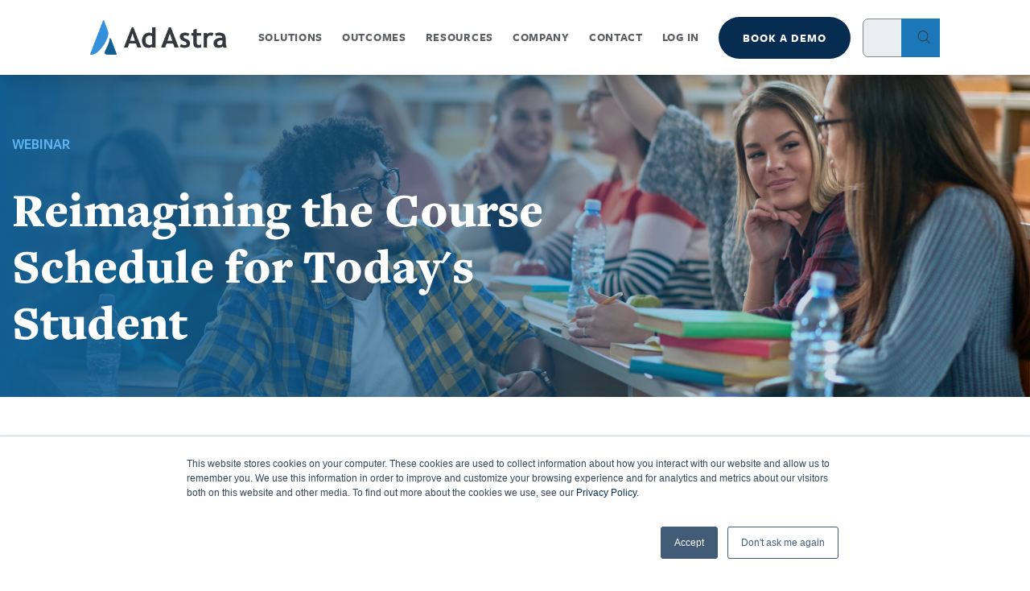

--- FILE ---
content_type: text/html; charset=UTF-8
request_url: https://www.aais.com/resources-insights/gate-webinar/complicated-lives-competing-priorities-reimagining-the-course-schedule-for-todays-student
body_size: 12778
content:
<!doctype html><html lang="en"><head>
    <meta charset="utf-8">
    <title>Report: Reimagining the Course Schedule for Today's Student</title>
    
      <link rel="icon" href="https://www.aais.com/hubfs/AdAstra-icon-circle.svg" type="image/x-icon">
    
    <meta name="description" content="See how institutional leaders are changing their approaches to building and measuring the efficacy of course schedules.">
    <!--     <link rel="stylesheet" href="https://use.typekit.net/xod3cyp.css"> -->
    <link rel="stylesheet" href="https://use.typekit.net/upp5pdr.css">
    <link rel="preconnect" href="https://use.typekit.net" crossorigin>
    <link rel="preload" as="style" href="https://use.typekit.net/upp5pdr.css" onload="this.onload=null;this.rel='stylesheet'">
    <noscript><link rel="stylesheet" href="https://use.typekit.net/upp5pdr.css"></noscript>

    
    
    
    
    
    
    
    
    
    
    <meta name="viewport" content="width=device-width, initial-scale=1">

    <script src="/hs/hsstatic/jquery-libs/static-1.1/jquery/jquery-1.7.1.js"></script>
<script>hsjQuery = window['jQuery'];</script>
    <meta property="og:description" content="See how institutional leaders are changing their approaches to building and measuring the efficacy of course schedules.">
    <meta property="og:title" content="Report: Reimagining the Course Schedule for Today's Student">
    <meta name="twitter:description" content="See how institutional leaders are changing their approaches to building and measuring the efficacy of course schedules.">
    <meta name="twitter:title" content="Report: Reimagining the Course Schedule for Today's Student">

    

    
    <style>
a.cta_button{-moz-box-sizing:content-box !important;-webkit-box-sizing:content-box !important;box-sizing:content-box !important;vertical-align:middle}.hs-breadcrumb-menu{list-style-type:none;margin:0px 0px 0px 0px;padding:0px 0px 0px 0px}.hs-breadcrumb-menu-item{float:left;padding:10px 0px 10px 10px}.hs-breadcrumb-menu-divider:before{content:'›';padding-left:10px}.hs-featured-image-link{border:0}.hs-featured-image{float:right;margin:0 0 20px 20px;max-width:50%}@media (max-width: 568px){.hs-featured-image{float:none;margin:0;width:100%;max-width:100%}}.hs-screen-reader-text{clip:rect(1px, 1px, 1px, 1px);height:1px;overflow:hidden;position:absolute !important;width:1px}
</style>

<link rel="stylesheet" href="https://www.aais.com/hubfs/hub_generated/template_assets/1/96919506991/1765909566905/template_fonts.min.css">
<link rel="stylesheet" href="https://www.aais.com/hubfs/hub_generated/template_assets/1/102796698988/1765909566947/template_form.min.css">
<link rel="stylesheet" href="https://www.aais.com/hubfs/hub_generated/template_assets/1/96919506998/1765909569009/template_vendors.min.css">
<link rel="stylesheet" href="https://www.aais.com/hubfs/hub_generated/template_assets/1/96919506989/1765909568104/template_app.min.css">
<link rel="stylesheet" href="https://www.aais.com/hubfs/hub_generated/template_assets/1/197406746121/1765909570564/template_module.bundle.min.css">
<link rel="stylesheet" href="https://www.aais.com/hubfs/hub_generated/template_assets/1/189523181652/1765909567855/template_slick-theme.min.css">
<link rel="stylesheet" href="https://www.aais.com/hubfs/hub_generated/template_assets/1/96918855694/1765909566770/template_theme-overrides.min.css">
<link rel="stylesheet" href="https://www.aais.com/hubfs/hub_generated/module_assets/1/98733798751/1757627748482/module_Top_Navbar.min.css">
<link rel="stylesheet" href="https://www.aais.com/hubfs/hub_generated/module_assets/1/96917243532/1760128329631/module_Navigation.min.css">
<link rel="stylesheet" href="https://www.aais.com/hubfs/hub_generated/module_assets/1/146357128229/1742954777172/module_PIP_Subheader.min.css">
<link rel="stylesheet" href="https://www.aais.com/hubfs/hub_generated/module_assets/1/166942764636/1742954816423/module_PIP_Marketo_Code.min.css">

    <style>
      .iframe_wrapper {
        height: 0;
        padding-bottom: 56.25%;
        padding-top: 25px;
        position: relative;
      }

      .embed_container {
        display: inline-block;
        height: 100%;
        position: relative;
        width: 100%;
      }

      .embed_container iframe {
        left: 0;
        max-height: 100%;
        max-width: 100%;
        position: absolute;
        right: 0;
        top: 0;
      }
    </style>
  
<link rel="stylesheet" href="https://www.aais.com/hubfs/hub_generated/module_assets/1/146936402950/1742954789126/module_PIP_CTA_Image.min.css">
<link rel="stylesheet" href="https://www.aais.com/hubfs/hub_generated/module_assets/1/96918993230/1760126001713/module_Footer.min.css">
<!-- Editor Styles -->
<style id="hs_editor_style" type="text/css">
#hs_cos_wrapper_module_1749074459136  { display: block !important; padding-bottom: 20px !important; padding-top: 0px !important }
#hs_cos_wrapper_module_1749074459136  { display: block !important; padding-bottom: 20px !important; padding-top: 0px !important }
.dnd_area-row-1-max-width-section-centering > .row-fluid {
  max-width: 1300px !important;
  margin-left: auto !important;
  margin-right: auto !important;
}
/* HubSpot Non-stacked Media Query Styles */
@media (min-width:768px) {
  .dnd_area-row-1-vertical-alignment > .row-fluid {
    display: -ms-flexbox !important;
    -ms-flex-direction: row;
    display: flex !important;
    flex-direction: row;
  }
  .cell_17490744591353-vertical-alignment {
    display: -ms-flexbox !important;
    -ms-flex-direction: column !important;
    -ms-flex-pack: start !important;
    display: flex !important;
    flex-direction: column !important;
    justify-content: flex-start !important;
  }
  .cell_17490744591353-vertical-alignment > div {
    flex-shrink: 0 !important;
  }
  .cell_17490744591352-vertical-alignment {
    display: -ms-flexbox !important;
    -ms-flex-direction: column !important;
    -ms-flex-pack: start !important;
    display: flex !important;
    flex-direction: column !important;
    justify-content: flex-start !important;
  }
  .cell_17490744591352-vertical-alignment > div {
    flex-shrink: 0 !important;
  }
}
/* HubSpot Styles (default) */
.dnd_area-row-1-padding {
  padding-top: 60px !important;
  padding-bottom: 60px !important;
  padding-left: 0px !important;
  padding-right: 25px !important;
}
.cell_17490744591353-margin {
  margin-top: 0px !important;
}
.cell_17490744591353-padding {
  padding-left: 44px !important;
  padding-right: 40px !important;
}
</style>
    

    
<!--  Added by GoogleAnalytics4 integration -->
<script>
var _hsp = window._hsp = window._hsp || [];
window.dataLayer = window.dataLayer || [];
function gtag(){dataLayer.push(arguments);}

var useGoogleConsentModeV2 = true;
var waitForUpdateMillis = 1000;


if (!window._hsGoogleConsentRunOnce) {
  window._hsGoogleConsentRunOnce = true;

  gtag('consent', 'default', {
    'ad_storage': 'denied',
    'analytics_storage': 'denied',
    'ad_user_data': 'denied',
    'ad_personalization': 'denied',
    'wait_for_update': waitForUpdateMillis
  });

  if (useGoogleConsentModeV2) {
    _hsp.push(['useGoogleConsentModeV2'])
  } else {
    _hsp.push(['addPrivacyConsentListener', function(consent){
      var hasAnalyticsConsent = consent && (consent.allowed || (consent.categories && consent.categories.analytics));
      var hasAdsConsent = consent && (consent.allowed || (consent.categories && consent.categories.advertisement));

      gtag('consent', 'update', {
        'ad_storage': hasAdsConsent ? 'granted' : 'denied',
        'analytics_storage': hasAnalyticsConsent ? 'granted' : 'denied',
        'ad_user_data': hasAdsConsent ? 'granted' : 'denied',
        'ad_personalization': hasAdsConsent ? 'granted' : 'denied'
      });
    }]);
  }
}

gtag('js', new Date());
gtag('set', 'developer_id.dZTQ1Zm', true);
gtag('config', 'G-MPPV0LDZ4F');
</script>
<script async src="https://www.googletagmanager.com/gtag/js?id=G-MPPV0LDZ4F"></script>

<!-- /Added by GoogleAnalytics4 integration -->

<!--  Added by GoogleTagManager integration -->
<script>
var _hsp = window._hsp = window._hsp || [];
window.dataLayer = window.dataLayer || [];
function gtag(){dataLayer.push(arguments);}

var useGoogleConsentModeV2 = true;
var waitForUpdateMillis = 1000;



var hsLoadGtm = function loadGtm() {
    if(window._hsGtmLoadOnce) {
      return;
    }

    if (useGoogleConsentModeV2) {

      gtag('set','developer_id.dZTQ1Zm',true);

      gtag('consent', 'default', {
      'ad_storage': 'denied',
      'analytics_storage': 'denied',
      'ad_user_data': 'denied',
      'ad_personalization': 'denied',
      'wait_for_update': waitForUpdateMillis
      });

      _hsp.push(['useGoogleConsentModeV2'])
    }

    (function(w,d,s,l,i){w[l]=w[l]||[];w[l].push({'gtm.start':
    new Date().getTime(),event:'gtm.js'});var f=d.getElementsByTagName(s)[0],
    j=d.createElement(s),dl=l!='dataLayer'?'&l='+l:'';j.async=true;j.src=
    'https://www.googletagmanager.com/gtm.js?id='+i+dl;f.parentNode.insertBefore(j,f);
    })(window,document,'script','dataLayer','GTM-P48TZ6T');

    window._hsGtmLoadOnce = true;
};

_hsp.push(['addPrivacyConsentListener', function(consent){
  if(consent.allowed || (consent.categories && consent.categories.analytics)){
    hsLoadGtm();
  }
}]);

</script>

<!-- /Added by GoogleTagManager integration -->

    <link rel="canonical" href="https://www.aais.com/resources-insights/gate-webinar/complicated-lives-competing-priorities-reimagining-the-course-schedule-for-todays-student">

<link rel="stylesheet" href="https://use.typekit.net/fcp0qek.css">
<!-- Google tag (gtag.js) -->
<script async src="https://www.googletagmanager.com/gtag/js?id=G-MPPV0LDZ4F"></script>
<script>
  window.dataLayer = window.dataLayer || [];
  function gtag(){dataLayer.push(arguments);}
  gtag('js', new Date());

  gtag('config', 'G-MPPV0LDZ4F');
</script>

<!-- Google Tag Manager -->
<script>(function(w,d,s,l,i){w[l]=w[l]||[];w[l].push({'gtm.start':
new Date().getTime(),event:'gtm.js'});var f=d.getElementsByTagName(s)[0],
j=d.createElement(s),dl=l!='dataLayer'?'&l='+l:'';j.async=true;j.src=
'https://www.googletagmanager.com/gtm.js?id='+i+dl;f.parentNode.insertBefore(j,f);
})(window,document,'script','dataLayer','GTM-PSLCHK5');</script>
<!-- End Google Tag Manager -->


<!-- LinkedIn Insight Tag -->
<script type="text/javascript">
_linkedin_partner_id = "5472956";
window._linkedin_data_partner_ids = window._linkedin_data_partner_ids || [];
window._linkedin_data_partner_ids.push(_linkedin_partner_id);
</script><script type="text/javascript">
(function(l) {
if (!l){window.lintrk = function(a,b){window.lintrk.q.push([a,b])};
window.lintrk.q=[]}
var s = document.getElementsByTagName("script")[0];
var b = document.createElement("script");
b.type = "text/javascript";b.async = true;
b.src = "https://snap.licdn.com/li.lms-analytics/insight.min.js";
s.parentNode.insertBefore(b, s);})(window.lintrk);
</script>
<noscript>
&lt;img  height="1" width="1" style="display:none;" alt="" src="https://px.ads.linkedin.com/collect/?pid=5472956&amp;amp;fmt=gif"&gt;
</noscript>
<!-- End LinkedIn Insight Tag -->

<!-- Marketo Munchkin Code -->
<script type="text/javascript">
(function() {
  var didInit = false;
  function initMunchkin() {
    if(didInit === false) {
      didInit = true;
      Munchkin.init('338-NKX-264');
    }
  }
  var s = document.createElement('script');
  s.type = 'text/javascript';
  s.async = true;
  s.src = '//munchkin.marketo.net/munchkin.js';
  s.onreadystatechange = function() {
    if (this.readyState == 'complete' || this.readyState == 'loaded') {
      initMunchkin();
    }
  };
  s.onload = initMunchkin;
  document.getElementsByTagName('head')[0].appendChild(s);
})();
</script>
<!-- End Marketo Munchkin Code -->
<meta property="og:image" content="https://www.aais.com/hubfs/AdobeStock_356426579.jpeg">
<meta property="og:image:width" content="5120">
<meta property="og:image:height" content="2880">

<meta name="twitter:image" content="https://www.aais.com/hubfs/AdobeStock_356426579.jpeg">


<meta property="og:url" content="https://www.aais.com/resources-insights/gate-webinar/complicated-lives-competing-priorities-reimagining-the-course-schedule-for-todays-student">
<meta name="twitter:card" content="summary_large_image">



<link rel="stylesheet" href="https://www.aais.com/hubfs/hub_generated/template_assets/1/33835322896/1746738459852/template_AD_ASTRA_Theme_2020.css">


  <meta name="generator" content="HubSpot"></head>
  <body>
<!--  Added by GoogleTagManager integration -->
<noscript><iframe src="https://www.googletagmanager.com/ns.html?id=GTM-P48TZ6T" height="0" width="0" style="display:none;visibility:hidden"></iframe></noscript>

<!-- /Added by GoogleTagManager integration -->

    <div class="body-wrapper   hs-content-id-90172382362 hs-site-page page ">
      
      <div data-global-resource-path="Ad-Astra-2022/templates/partials/header.html"><!-- Hotjar Tracking Code for Site 4977526 (name missing) --> 
<script>     (function(h,o,t,j,a,r){         h.hj=h.hj||function(){(h.hj.q=h.hj.q||[]).push(arguments)};         h._hjSettings={hjid:4977526,hjsv:6};         a=o.getElementsByTagName('head')[0];         r=o.createElement('script');r.async=1;         r.src=t+h._hjSettings.hjid+j+h._hjSettings.hjsv;         a.appendChild(r);     })(window,document,'
https://static.hotjar.com/c/hotjar-','.js?sv=');
</script> 
<!-- Begin partial -->
<div id="hs_cos_wrapper_module_16738862572172" class="hs_cos_wrapper hs_cos_wrapper_widget hs_cos_wrapper_type_module" style="" data-hs-cos-general-type="widget" data-hs-cos-type="module"></div>
<div id="hs_cos_wrapper_module_16717070769629" class="hs_cos_wrapper hs_cos_wrapper_widget hs_cos_wrapper_type_module" style="" data-hs-cos-general-type="widget" data-hs-cos-type="module"><header class="navigation-new">
  <div class="sticky-header header bg-white shadow-xl relative bg-white relative z-50">
    <div class="p-4 lg:py-5 lg:px-8 xl:px-28 navigation-links flex flex-wrap items-center justify-between">
      <div class="header-logo">
        
        <span id="hs_cos_wrapper_module_16717070769629_" class="hs_cos_wrapper hs_cos_wrapper_widget hs_cos_wrapper_type_logo" style="" data-hs-cos-general-type="widget" data-hs-cos-type="logo"><a href="https://www.aais.com/" id="hs-link-module_16717070769629_" style="border-width:0px;border:0px;"><img src="https://www.aais.com/hs-fs/hubfs/ad_astra-color.png?width=1067&amp;height=269&amp;name=ad_astra-color.png" class="hs-image-widget " height="269" style="height: auto;width:1067px;border-width:0px;border:0px;" width="1067" alt="Ad Astra Logo" title="Ad Astra Logo" loading="" srcset="https://www.aais.com/hs-fs/hubfs/ad_astra-color.png?width=534&amp;height=135&amp;name=ad_astra-color.png 534w, https://www.aais.com/hs-fs/hubfs/ad_astra-color.png?width=1067&amp;height=269&amp;name=ad_astra-color.png 1067w, https://www.aais.com/hs-fs/hubfs/ad_astra-color.png?width=1601&amp;height=404&amp;name=ad_astra-color.png 1601w, https://www.aais.com/hs-fs/hubfs/ad_astra-color.png?width=2134&amp;height=538&amp;name=ad_astra-color.png 2134w, https://www.aais.com/hs-fs/hubfs/ad_astra-color.png?width=2668&amp;height=673&amp;name=ad_astra-color.png 2668w, https://www.aais.com/hs-fs/hubfs/ad_astra-color.png?width=3201&amp;height=807&amp;name=ad_astra-color.png 3201w" sizes="(max-width: 1067px) 100vw, 1067px"></a></span>
      </div>

      <div class="new-megamenu megamenu-container py-8 lg:py-0 px-4">
        <!-- New Search -->
        <form class="mb-3 lg:mb-0 block lg:hidden px-4 responsive-input-search blog-listing-search-input-form" data-hs-do-not-collect="true" action="/hs-search-results">
          <input type="text" class="hs-search-field__input" name="term" autocomplete="off" aria-label="Search" placeholder="Search">
          <input type="hidden" name="type" value="LANDING_PAGE">
          <input type="hidden" name="type" value="SITE_PAGE">
          <input type="hidden" name="type" value="BLOG_POST">
          <input type="hidden" name="type" value="KNOWLEDGE_ARTICLE">
        </form>
        <!-- New Search End -->

        <!-- Menu -->
        <div class="lg:flex flex-wrap items-center">
          <ul class="flex flex-wrap items-center lg:space-x-4 xl:space-x-6">
            
            <li class="megamenu-border megamenu-link w-full lg:w-auto relative lg:static">
              
              
              <div>


                <a href="https://www.aais.com/solutions" class="w-full lg:w-auto relative block px-0 lg:px-4 xl:px-8 py-4 text-sm tracking-wider text-white lg:text-dark font-bold uppercase font-mediumn mainmenu-link opacity-80 megamenu-icon">
                  Solutions
                  
                  <span class="sub-menu-pointer absolute bg-dark-gray absolute left-2/4 transform -translate-x-1/2 top-2/4"></span>
                  
                </a>
              </div>
              
              <span class="mobile-plus"></span>
              
              
              <div class="static md:absolute top-full left-0 w-full bg-transparent lg:bg-dark-gray p-4 lg:p-10 megamenu z-50 megamenu-collapse">
                <div class="max-w-6xl mx-auto px-0 py-0 -my-6 lg:my-0">
                  <p class="hidden lg:none text-lg mb-3 pip-align-menu">Smart Planning &amp; Scheduling Solutions</p>
                  
                  
                  <a href="https://www.aais.com/solutions/plan" class="hidden lg:none mb-10 uppercase text-sm tracking-wider text-dark opacity-30 font-bold transition-all duration-300 hover:opacity-100 hover:text-secondary">
                    
                  </a>
                  <div class="grid lg:grid-cols-4 gap-x-10">
                    
                    
                    
                    <div>


                      <a href="https://www.aais.com/solutions/essential-scheduling" class="block megamenu-column px-4 py-2 lg:p-0">
                        </a><div><a href="https://www.aais.com/solutions/essential-scheduling" class="block megamenu-column px-4 py-2 lg:p-0">
                          <div class="flex items-center lg:space-x-3 lg:mb-4">
                            
                            <img class="hidden lg:block w-12 h-12 object-contain object-center" src="https://www.aais.com/hs-fs/hubfs/essential-scheduling-icon-1.png?width=54&amp;height=54&amp;name=essential-scheduling-icon-1.png" alt="Essential Scheduling" loading="lazy" width="54" height="54" srcset="https://www.aais.com/hs-fs/hubfs/essential-scheduling-icon-1.png?width=27&amp;height=27&amp;name=essential-scheduling-icon-1.png 27w, https://www.aais.com/hs-fs/hubfs/essential-scheduling-icon-1.png?width=54&amp;height=54&amp;name=essential-scheduling-icon-1.png 54w, https://www.aais.com/hs-fs/hubfs/essential-scheduling-icon-1.png?width=81&amp;height=81&amp;name=essential-scheduling-icon-1.png 81w, https://www.aais.com/hs-fs/hubfs/essential-scheduling-icon-1.png?width=108&amp;height=108&amp;name=essential-scheduling-icon-1.png 108w, https://www.aais.com/hs-fs/hubfs/essential-scheduling-icon-1.png?width=135&amp;height=135&amp;name=essential-scheduling-icon-1.png 135w, https://www.aais.com/hs-fs/hubfs/essential-scheduling-icon-1.png?width=162&amp;height=162&amp;name=essential-scheduling-icon-1.png 162w" sizes="(max-width: 54px) 100vw, 54px">
                            
                            <p class="text-sm lg:text-lg text-white lg:text-primary lg:font-bold Capitalize mb-0 lg:mb-2">Essential<br> Scheduling</p>
                          </div>
                          </a><div class="leading-21 hidden lg:block text-sm richtext pip-text-menu"><a href="https://www.aais.com/solutions/essential-scheduling" class="block megamenu-column px-4 py-2 lg:p-0"><p>Collaborative academic software that improves operational efficiency.</p>
</a><div class="pip-sublist"><a href="https://www.aais.com/solutions/essential-scheduling" class="block megamenu-column px-4 py-2 lg:p-0">
</a><ul><a href="https://www.aais.com/solutions/essential-scheduling" class="block megamenu-column px-4 py-2 lg:p-0">
</a><li><a href="https://www.aais.com/solutions/essential-scheduling" class="block megamenu-column px-4 py-2 lg:p-0">
</a><div><a href="https://www.aais.com/solutions/essential-scheduling" class="block megamenu-column px-4 py-2 lg:p-0"></a><a href="https://www.aais.com/solutions/academic-course-scheduling" rel="noopener">Academic Scheduling </a></div>
</li>
<li>
<div><a href="https://www.aais.com/solutions/event-scheduling-management" rel="noopener">Event Scheduling</a></div>
</li>
<li>
<div><a href="https://www.aais.com/solutions/room-scheduling-space-management" rel="noopener">Room Scheduling</a></div>
</li>
<li>
<div><a href="https://www.aais.com/solutions/essential-scheduling" rel="noopener">Faculty Assignment</a></div>
</li>
<li>
<div><a href="https://www.aais.com/solutions/essential-scheduling" rel="noopener">Scheduling Reports</a></div>
</li>
</ul>
</div></div>
                          <span style="color: #4f5561;" class="hidden lg:block mt-6 block uppercase text-sm tracking-wider font-bold transition-all duration-300 hover:text-secondary hover:opacity-100">Learn more</span>
                        </div>
                      
                    </div>
                    
                    
                    
                    <div>


                      <a href="https://www.aais.com/solutions/data-informed-scheduling" class="block megamenu-column px-4 py-2 lg:p-0">
                        </a><div><a href="https://www.aais.com/solutions/data-informed-scheduling" class="block megamenu-column px-4 py-2 lg:p-0">
                          <div class="flex items-center lg:space-x-3 lg:mb-4">
                            
                            <img class="hidden lg:block w-12 h-12 object-contain object-center" src="https://www.aais.com/hs-fs/hubfs/data-informed-scheduling-icon-1.png?width=54&amp;height=54&amp;name=data-informed-scheduling-icon-1.png" alt="Data-Informed Scheduling" loading="lazy" width="54" height="54" srcset="https://www.aais.com/hs-fs/hubfs/data-informed-scheduling-icon-1.png?width=27&amp;height=27&amp;name=data-informed-scheduling-icon-1.png 27w, https://www.aais.com/hs-fs/hubfs/data-informed-scheduling-icon-1.png?width=54&amp;height=54&amp;name=data-informed-scheduling-icon-1.png 54w, https://www.aais.com/hs-fs/hubfs/data-informed-scheduling-icon-1.png?width=81&amp;height=81&amp;name=data-informed-scheduling-icon-1.png 81w, https://www.aais.com/hs-fs/hubfs/data-informed-scheduling-icon-1.png?width=108&amp;height=108&amp;name=data-informed-scheduling-icon-1.png 108w, https://www.aais.com/hs-fs/hubfs/data-informed-scheduling-icon-1.png?width=135&amp;height=135&amp;name=data-informed-scheduling-icon-1.png 135w, https://www.aais.com/hs-fs/hubfs/data-informed-scheduling-icon-1.png?width=162&amp;height=162&amp;name=data-informed-scheduling-icon-1.png 162w" sizes="(max-width: 54px) 100vw, 54px">
                            
                            <p class="text-sm lg:text-lg text-white lg:text-primary lg:font-bold Capitalize mb-0 lg:mb-2">Data-Informed Scheduling</p>
                          </div>
                          </a><div class="leading-21 hidden lg:block text-sm richtext pip-text-menu"><a href="https://www.aais.com/solutions/data-informed-scheduling" class="block megamenu-column px-4 py-2 lg:p-0"><p>Smart scheduling systems to facilitate targeted schedule optimization.</p>
</a><div class="pip-sublist"><a href="https://www.aais.com/solutions/data-informed-scheduling" class="block megamenu-column px-4 py-2 lg:p-0">
</a><ul><a href="https://www.aais.com/solutions/data-informed-scheduling" class="block megamenu-column px-4 py-2 lg:p-0">
</a><li><a href="https://www.aais.com/solutions/data-informed-scheduling" class="block megamenu-column px-4 py-2 lg:p-0"></a><a href="https://www.aais.com/solutions/data-informed-scheduling" rel="noopener">Classroom Optimization</a></li>
<li><a href="https://www.aais.com/solutions/enrollment-registration-monitoring" rel="noopener">Registration Monitoring</a></li>
<li><a href="https://www.aais.com/solutions/data-informed-scheduling" rel="noopener">HESI® Reports</a></li>
</ul>
</div></div>
                          <span style="color: #4f5561;" class="hidden lg:block mt-6 block uppercase text-sm tracking-wider font-bold transition-all duration-300 hover:text-secondary hover:opacity-100">Learn more</span>
                        </div>
                      
                    </div>
                    
                    
                    
                    <div>


                      <a href="https://www.aais.com/solutions/student-centered-scheduling" class="block megamenu-column px-4 py-2 lg:p-0">
                        </a><div><a href="https://www.aais.com/solutions/student-centered-scheduling" class="block megamenu-column px-4 py-2 lg:p-0">
                          <div class="flex items-center lg:space-x-3 lg:mb-4">
                            
                            <img class="hidden lg:block w-12 h-12 object-contain object-center" src="https://www.aais.com/hs-fs/hubfs/student-centered-scheduling-icon-1.png?width=54&amp;height=54&amp;name=student-centered-scheduling-icon-1.png" alt="Student-Centered Scheduling" loading="lazy" width="54" height="54" srcset="https://www.aais.com/hs-fs/hubfs/student-centered-scheduling-icon-1.png?width=27&amp;height=27&amp;name=student-centered-scheduling-icon-1.png 27w, https://www.aais.com/hs-fs/hubfs/student-centered-scheduling-icon-1.png?width=54&amp;height=54&amp;name=student-centered-scheduling-icon-1.png 54w, https://www.aais.com/hs-fs/hubfs/student-centered-scheduling-icon-1.png?width=81&amp;height=81&amp;name=student-centered-scheduling-icon-1.png 81w, https://www.aais.com/hs-fs/hubfs/student-centered-scheduling-icon-1.png?width=108&amp;height=108&amp;name=student-centered-scheduling-icon-1.png 108w, https://www.aais.com/hs-fs/hubfs/student-centered-scheduling-icon-1.png?width=135&amp;height=135&amp;name=student-centered-scheduling-icon-1.png 135w, https://www.aais.com/hs-fs/hubfs/student-centered-scheduling-icon-1.png?width=162&amp;height=162&amp;name=student-centered-scheduling-icon-1.png 162w" sizes="(max-width: 54px) 100vw, 54px">
                            
                            <p class="text-sm lg:text-lg text-white lg:text-primary lg:font-bold Capitalize mb-0 lg:mb-2">Student-Centered<br> Scheduling</p>
                          </div>
                          </a><div class="leading-21 hidden lg:block text-sm richtext pip-text-menu"><a href="https://www.aais.com/solutions/student-centered-scheduling" class="block megamenu-column px-4 py-2 lg:p-0"><p><span>Intelligent insights that maximize student outcomes and minimize disruption.</span></p>
</a><div class="pip-sublist"><a href="https://www.aais.com/solutions/student-centered-scheduling" class="block megamenu-column px-4 py-2 lg:p-0">
</a><ul><a href="https://www.aais.com/solutions/student-centered-scheduling" class="block megamenu-column px-4 py-2 lg:p-0">
</a><li><a href="https://www.aais.com/solutions/student-centered-scheduling" class="block megamenu-column px-4 py-2 lg:p-0"></a><a href="https://www.aais.com/solutions/predictive-student-demand-forecasting" rel="noopener">Student Demand Forecasting</a></li>
<li><a href="https://www.aais.com/solutions/student-centered-scheduling" rel="noopener">Program Pathway Management</a></li>
<li><a href="https://www.aais.com/solutions/student-centered-scheduling" rel="noopener">Early Momentum/Degree Velocity®</a></li>
<li><a href="https://www.aais.com/solutions/student-centered-scheduling" rel="noopener">DFW Analysis</a></li>
</ul>
</div></div>
                          <span style="color: #4f5561;" class="hidden lg:block mt-6 block uppercase text-sm tracking-wider font-bold transition-all duration-300 hover:text-secondary hover:opacity-100">Learn more</span>
                        </div>
                      
                    </div>
                    
                    
                    
                    <div>


                      <a href="https://www.aais.com/solutions/integrated-planning" class="block megamenu-column px-4 py-2 lg:p-0">
                        </a><div><a href="https://www.aais.com/solutions/integrated-planning" class="block megamenu-column px-4 py-2 lg:p-0">
                          <div class="flex items-center lg:space-x-3 lg:mb-4">
                            
                            <img class="hidden lg:block w-12 h-12 object-contain object-center" src="https://www.aais.com/hs-fs/hubfs/integrated-planning-icon.png?width=54&amp;height=54&amp;name=integrated-planning-icon.png" alt="integrated-planning-icon" loading="lazy" width="54" height="54" srcset="https://www.aais.com/hs-fs/hubfs/integrated-planning-icon.png?width=27&amp;height=27&amp;name=integrated-planning-icon.png 27w, https://www.aais.com/hs-fs/hubfs/integrated-planning-icon.png?width=54&amp;height=54&amp;name=integrated-planning-icon.png 54w, https://www.aais.com/hs-fs/hubfs/integrated-planning-icon.png?width=81&amp;height=81&amp;name=integrated-planning-icon.png 81w, https://www.aais.com/hs-fs/hubfs/integrated-planning-icon.png?width=108&amp;height=108&amp;name=integrated-planning-icon.png 108w, https://www.aais.com/hs-fs/hubfs/integrated-planning-icon.png?width=135&amp;height=135&amp;name=integrated-planning-icon.png 135w, https://www.aais.com/hs-fs/hubfs/integrated-planning-icon.png?width=162&amp;height=162&amp;name=integrated-planning-icon.png 162w" sizes="(max-width: 54px) 100vw, 54px">
                            
                            <p class="text-sm lg:text-lg text-white lg:text-primary lg:font-bold Capitalize mb-0 lg:mb-2">Integrated<br> Planning</p>
                          </div>
                          </a><div class="leading-21 hidden lg:block text-sm richtext pip-text-menu"><a href="https://www.aais.com/solutions/integrated-planning" class="block megamenu-column px-4 py-2 lg:p-0"><p><span>Annual planning software that aligns stakeholders and optimizes student and financial outcomes.</span></p>
</a><div class="pip-sublist"><a href="https://www.aais.com/solutions/integrated-planning" class="block megamenu-column px-4 py-2 lg:p-0">
</a><ul><a href="https://www.aais.com/solutions/integrated-planning" class="block megamenu-column px-4 py-2 lg:p-0">
</a><li><a href="https://www.aais.com/solutions/integrated-planning" class="block megamenu-column px-4 py-2 lg:p-0"></a><a href="https://www.aais.com/solutions/annual-academic-schedule-planning" rel="noopener">Annual Schedule Planning</a></li>
<li><a href="https://www.aais.com/solutions/faculty-capacity-planning-higher-ed" rel="noopener">Faculty Capacity Planning</a></li>
<li><a href="https://www.aais.com/solutions/academic-pathway-alignment" rel="noopener">Pathway Alignment</a></li>
</ul>
</div></div>
                          <span style="color: #4f5561;" class="hidden lg:block mt-6 block uppercase text-sm tracking-wider font-bold transition-all duration-300 hover:text-secondary hover:opacity-100">Learn more</span>
                        </div>
                      
                    </div>
                    
                  </div>
                  
                  <div class="lg:py-6 lg:border-t border-black lg:mt-10">
                    <div class="flex flex-wrap items-center lg:space-x-10">
                      
                      
                      
                      <div>


                        <a href="https://www.aais.com/solutions-integrations" class="w-full lg:w-auto px-4 py-2 lg:p-0 font-primary text-white lg:text-primary lg:font-bold text-sm lg:text-lg">
                          Integrations
                        </a>
                      </div>
                      
                      
                      
                      <div>


                        <a href="https://www.aais.com/solutions-partner-program" class="w-full lg:w-auto px-4 py-2 lg:p-0 font-primary text-white lg:text-primary lg:font-bold text-sm lg:text-lg">
                          Partner Program
                        </a>
                      </div>
                      
                    </div>
                  </div>
                  
                </div>
              </div>
              
            </li>
            
            <li class="megamenu-border megamenu-link w-full lg:w-auto relative lg:static">
              
              
              <div>


                <a href="https://www.aais.com/outcomes" class="w-full lg:w-auto relative block px-0 lg:px-4 xl:px-8 py-4 text-sm tracking-wider text-white lg:text-dark font-bold uppercase font-mediumn mainmenu-link opacity-80 megamenu-icon">
                  Outcomes
                  
                  <span class="sub-menu-pointer absolute bg-dark-gray absolute left-2/4 transform -translate-x-1/2 top-2/4"></span>
                  
                </a>
              </div>
              
              <span class="mobile-plus"></span>
              
              
              <div class="static md:absolute top-full left-0 w-full bg-transparent lg:bg-dark-gray p-4 lg:p-10 megamenu z-50 megamenu-collapse">
                <div class="max-w-6xl mx-auto px-0 py-0 lg:p-6 -my-4 lg:my-0">
                  <!--<p class="hidden lg:block text-lg mb-5">{*{ item.caption_title }*}</p>-->
                  
                  
                  
                  
                  <a href="javascript:;" class="hidden lg:inline-block mb-5 uppercase text-sm tracking-wider text-dark opacity-30 font-bold transition-all duration-300 hover:text-secondary hover:opacity-100">
                    
                  </a>
                  <div class="grid lg:grid-cols-4 gap-x-20">
                    
                    
                    
                    <div>


                      <a href="https://www.aais.com/outcomes/student-success" class="block megamenu-column px-4 py-2 lg:p-0">
                        
                        <div class="hidden lg:block embeded-responsive-16by9 rounded-2xl mb-6">
                          <img class="object-cover object-center absolute top-0 left-0 w-full h-full duration-300 transition-transform" src="https://www.aais.com/hs-fs/hubfs/Screenshot%202023-01-02%20at%208.30.47%20PM.png?width=644&amp;height=306&amp;name=Screenshot%202023-01-02%20at%208.30.47%20PM.png" alt="Student Success" loading="lazy" width="644" height="306" srcset="https://www.aais.com/hs-fs/hubfs/Screenshot%202023-01-02%20at%208.30.47%20PM.png?width=322&amp;height=153&amp;name=Screenshot%202023-01-02%20at%208.30.47%20PM.png 322w, https://www.aais.com/hs-fs/hubfs/Screenshot%202023-01-02%20at%208.30.47%20PM.png?width=644&amp;height=306&amp;name=Screenshot%202023-01-02%20at%208.30.47%20PM.png 644w, https://www.aais.com/hs-fs/hubfs/Screenshot%202023-01-02%20at%208.30.47%20PM.png?width=966&amp;height=459&amp;name=Screenshot%202023-01-02%20at%208.30.47%20PM.png 966w, https://www.aais.com/hs-fs/hubfs/Screenshot%202023-01-02%20at%208.30.47%20PM.png?width=1288&amp;height=612&amp;name=Screenshot%202023-01-02%20at%208.30.47%20PM.png 1288w, https://www.aais.com/hs-fs/hubfs/Screenshot%202023-01-02%20at%208.30.47%20PM.png?width=1610&amp;height=765&amp;name=Screenshot%202023-01-02%20at%208.30.47%20PM.png 1610w, https://www.aais.com/hs-fs/hubfs/Screenshot%202023-01-02%20at%208.30.47%20PM.png?width=1932&amp;height=918&amp;name=Screenshot%202023-01-02%20at%208.30.47%20PM.png 1932w" sizes="(max-width: 644px) 100vw, 644px">
                        </div>  
                        
                        <div>
                          <p class="text-sm lg:text-lg text-white lg:text-primary lg:font-bold Capitalize mb-0 lg:mb-4">Student Success</p>
                          <div class="leading-21 hidden lg:block text-sm richtext">Improve retention, time to completion, and graduation rates.</div>
                          <span style="color: #4f5561;" class="hidden lg:block mt-6 block uppercase text-sm tracking-wider font-bold transition-all duration-300 hover:text-secondary hover:opacity-100">Learn more</span>
                        </div>
                      </a>
                    </div>
                    
                    
                    
                    <div>


                      <a href="https://www.aais.com/outcomes/financial-health-solutions" class="block megamenu-column px-4 py-2 lg:p-0">
                        
                        <div class="hidden lg:block embeded-responsive-16by9 rounded-2xl mb-6">
                          <img class="object-cover object-center absolute top-0 left-0 w-full h-full duration-300 transition-transform" src="https://www.aais.com/hs-fs/hubfs/Screenshot%202023-01-02%20at%208.30.53%20PM-1.png?width=638&amp;height=308&amp;name=Screenshot%202023-01-02%20at%208.30.53%20PM-1.png" alt="Financial Health" loading="lazy" width="638" height="308" srcset="https://www.aais.com/hs-fs/hubfs/Screenshot%202023-01-02%20at%208.30.53%20PM-1.png?width=319&amp;height=154&amp;name=Screenshot%202023-01-02%20at%208.30.53%20PM-1.png 319w, https://www.aais.com/hs-fs/hubfs/Screenshot%202023-01-02%20at%208.30.53%20PM-1.png?width=638&amp;height=308&amp;name=Screenshot%202023-01-02%20at%208.30.53%20PM-1.png 638w, https://www.aais.com/hs-fs/hubfs/Screenshot%202023-01-02%20at%208.30.53%20PM-1.png?width=957&amp;height=462&amp;name=Screenshot%202023-01-02%20at%208.30.53%20PM-1.png 957w, https://www.aais.com/hs-fs/hubfs/Screenshot%202023-01-02%20at%208.30.53%20PM-1.png?width=1276&amp;height=616&amp;name=Screenshot%202023-01-02%20at%208.30.53%20PM-1.png 1276w, https://www.aais.com/hs-fs/hubfs/Screenshot%202023-01-02%20at%208.30.53%20PM-1.png?width=1595&amp;height=770&amp;name=Screenshot%202023-01-02%20at%208.30.53%20PM-1.png 1595w, https://www.aais.com/hs-fs/hubfs/Screenshot%202023-01-02%20at%208.30.53%20PM-1.png?width=1914&amp;height=924&amp;name=Screenshot%202023-01-02%20at%208.30.53%20PM-1.png 1914w" sizes="(max-width: 638px) 100vw, 638px">
                        </div>  
                        
                        <div>
                          <p class="text-sm lg:text-lg text-white lg:text-primary lg:font-bold Capitalize mb-0 lg:mb-4">Financial Health</p>
                          <div class="leading-21 hidden lg:block text-sm richtext">Invest for growth, improve sustainability, and increase tuition yield.</div>
                          <span style="color: #4f5561;" class="hidden lg:block mt-6 block uppercase text-sm tracking-wider font-bold transition-all duration-300 hover:text-secondary hover:opacity-100">Learn more</span>
                        </div>
                      </a>
                    </div>
                    
                    
                    
                    <div>


                      <a href="https://www.aais.com/outcomes/operational-efficiency" class="block megamenu-column px-4 py-2 lg:p-0">
                        
                        <div class="hidden lg:block embeded-responsive-16by9 rounded-2xl mb-6">
                          <img class="object-cover object-center absolute top-0 left-0 w-full h-full duration-300 transition-transform" src="https://www.aais.com/hs-fs/hubfs/Hero-op-efficiency.jpeg?width=999&amp;height=560&amp;name=Hero-op-efficiency.jpeg" alt="Hero-op-efficiency" loading="lazy" width="999" height="560" srcset="https://www.aais.com/hs-fs/hubfs/Hero-op-efficiency.jpeg?width=500&amp;height=280&amp;name=Hero-op-efficiency.jpeg 500w, https://www.aais.com/hs-fs/hubfs/Hero-op-efficiency.jpeg?width=999&amp;height=560&amp;name=Hero-op-efficiency.jpeg 999w, https://www.aais.com/hs-fs/hubfs/Hero-op-efficiency.jpeg?width=1499&amp;height=840&amp;name=Hero-op-efficiency.jpeg 1499w, https://www.aais.com/hs-fs/hubfs/Hero-op-efficiency.jpeg?width=1998&amp;height=1120&amp;name=Hero-op-efficiency.jpeg 1998w, https://www.aais.com/hs-fs/hubfs/Hero-op-efficiency.jpeg?width=2498&amp;height=1400&amp;name=Hero-op-efficiency.jpeg 2498w, https://www.aais.com/hs-fs/hubfs/Hero-op-efficiency.jpeg?width=2997&amp;height=1680&amp;name=Hero-op-efficiency.jpeg 2997w" sizes="(max-width: 999px) 100vw, 999px">
                        </div>  
                        
                        <div>
                          <p class="text-sm lg:text-lg text-white lg:text-primary lg:font-bold Capitalize mb-0 lg:mb-4">Operational Efficiency</p>
                          <div class="leading-21 hidden lg:block text-sm richtext">Save time, streamline decision making, and decrease costs.</div>
                          <span style="color: #4f5561;" class="hidden lg:block mt-6 block uppercase text-sm tracking-wider font-bold transition-all duration-300 hover:text-secondary hover:opacity-100">Learn more</span>
                        </div>
                      </a>
                    </div>
                    
                    
                    
                    <div>


                      <a href="https://www.aais.com/outcomes/equitable-outcomes" class="block megamenu-column px-4 py-2 lg:p-0">
                        
                        <div class="hidden lg:block embeded-responsive-16by9 rounded-2xl mb-6">
                          <img class="object-cover object-center absolute top-0 left-0 w-full h-full duration-300 transition-transform" src="https://www.aais.com/hs-fs/hubfs/Screenshot%202023-01-02%20at%208.30.59%20PM.png?width=634&amp;height=302&amp;name=Screenshot%202023-01-02%20at%208.30.59%20PM.png" alt="Equitable Outcomes" loading="lazy" width="634" height="302" srcset="https://www.aais.com/hs-fs/hubfs/Screenshot%202023-01-02%20at%208.30.59%20PM.png?width=317&amp;height=151&amp;name=Screenshot%202023-01-02%20at%208.30.59%20PM.png 317w, https://www.aais.com/hs-fs/hubfs/Screenshot%202023-01-02%20at%208.30.59%20PM.png?width=634&amp;height=302&amp;name=Screenshot%202023-01-02%20at%208.30.59%20PM.png 634w, https://www.aais.com/hs-fs/hubfs/Screenshot%202023-01-02%20at%208.30.59%20PM.png?width=951&amp;height=453&amp;name=Screenshot%202023-01-02%20at%208.30.59%20PM.png 951w, https://www.aais.com/hs-fs/hubfs/Screenshot%202023-01-02%20at%208.30.59%20PM.png?width=1268&amp;height=604&amp;name=Screenshot%202023-01-02%20at%208.30.59%20PM.png 1268w, https://www.aais.com/hs-fs/hubfs/Screenshot%202023-01-02%20at%208.30.59%20PM.png?width=1585&amp;height=755&amp;name=Screenshot%202023-01-02%20at%208.30.59%20PM.png 1585w, https://www.aais.com/hs-fs/hubfs/Screenshot%202023-01-02%20at%208.30.59%20PM.png?width=1902&amp;height=906&amp;name=Screenshot%202023-01-02%20at%208.30.59%20PM.png 1902w" sizes="(max-width: 634px) 100vw, 634px">
                        </div>  
                        
                        <div>
                          <p class="text-sm lg:text-lg text-white lg:text-primary lg:font-bold Capitalize mb-0 lg:mb-4">Outcomes for All</p>
                          <div class="leading-21 hidden lg:block text-sm richtext">Disaggregate data, target interventions, and bridge equity gaps.</div>
                          <span style="color: #4f5561;" class="hidden lg:block mt-6 block uppercase text-sm tracking-wider font-bold transition-all duration-300 hover:text-secondary hover:opacity-100">Learn more</span>
                        </div>
                      </a>
                    </div>
                    
                  </div>
                </div>
              </div>
              
            </li>
            
            <li class="megamenu-border megamenu-link w-full lg:w-auto relative lg:static">
              
              
              <div>


                <a href="https://www.aais.com/resources" class="w-full lg:w-auto relative block px-0 lg:px-4 xl:px-8 py-4 text-sm tracking-wider text-white lg:text-dark font-bold uppercase font-mediumn mainmenu-link opacity-80 megamenu-icon">
                  Resources
                  
                  <span class="sub-menu-pointer absolute bg-dark-gray absolute left-2/4 transform -translate-x-1/2 top-2/4"></span>
                  
                </a>
              </div>
              
              <span class="mobile-plus"></span>
              
              
              <div class="static md:absolute top-full left-0 w-full bg-transparent lg:bg-dark-gray p-4 lg:p-10 megamenu z-50 megamenu-collapse">
                <div class="max-w-6xl mx-auto px-0 py-0 -my-6 lg:my-0">
                  <p class="hidden lg:none text-lg mb-3 pip-align-menu">Resources to empower you on your journey toward accelerated student completions.</p>
                  
                  
                  
                  
                  <a href="javascript:;" class="hidden lg:none mb-10 uppercase text-sm tracking-wider text-dark opacity-30 font-bold transition-all duration-300 hover:opacity-100 hover:text-secondary">
                    
                  </a>
                  <div class="grid lg:grid-cols-4 gap-x-10">
                    
                    
                    
                    <div>


                      <a href="https://www.aais.com/resources/community" class="block megamenu-column px-4 py-2 lg:p-0">
                        <div>
                          <div class="flex items-center lg:space-x-3 lg:mb-4">
                            
                            <p class="text-sm lg:text-lg text-white lg:text-primary lg:font-bold Capitalize mb-0 lg:mb-2">The Space Station Community</p>
                          </div>
                          <div class="leading-21 hidden lg:block text-sm richtext pip-text-menu">Learn more about Ad Astra's community where clients connect on best practices, influence product development, join discussions, and earn rewards.</div>
                          <span style="color: #4f5561;" class="hidden lg:block mt-6 block uppercase text-sm tracking-wider font-bold transition-all duration-300 hover:text-secondary hover:opacity-100">Learn more</span>
                        </div>
                      </a>
                    </div>
                    
                    
                    
                    <div>


                      <a href="https://www.aais.com/resources/success-stories" class="block megamenu-column px-4 py-2 lg:p-0">
                        <div>
                          <div class="flex items-center lg:space-x-3 lg:mb-4">
                            
                            <p class="text-sm lg:text-lg text-white lg:text-primary lg:font-bold Capitalize mb-0 lg:mb-2">Success Stories</p>
                          </div>
                          <div class="leading-21 hidden lg:block text-sm richtext pip-text-menu">We've helped 500+ institutions graduate more students faster. Hear their stories.</div>
                          <span style="color: #4f5561;" class="hidden lg:block mt-6 block uppercase text-sm tracking-wider font-bold transition-all duration-300 hover:text-secondary hover:opacity-100">Learn more</span>
                        </div>
                      </a>
                    </div>
                    
                    
                    
                    <div>


                      <a href="https://www.aais.com/resources-insights" class="block megamenu-column px-4 py-2 lg:p-0">
                        <div>
                          <div class="flex items-center lg:space-x-3 lg:mb-4">
                            
                            <p class="text-sm lg:text-lg text-white lg:text-primary lg:font-bold Capitalize mb-0 lg:mb-2">Resources &amp; Insights</p>
                          </div>
                          <div class="leading-21 hidden lg:block text-sm richtext pip-text-menu">Access tools and strategies from experts in higher education academic operations.</div>
                          <span style="color: #4f5561;" class="hidden lg:block mt-6 block uppercase text-sm tracking-wider font-bold transition-all duration-300 hover:text-secondary hover:opacity-100">Learn more</span>
                        </div>
                      </a>
                    </div>
                    
                    
                    
                    <div>


                      <a href="https://www.aais.com/resources/services-support" class="block megamenu-column px-4 py-2 lg:p-0">
                        <div>
                          <div class="flex items-center lg:space-x-3 lg:mb-4">
                            
                            <p class="text-sm lg:text-lg text-white lg:text-primary lg:font-bold Capitalize mb-0 lg:mb-2">Services &amp; Support</p>
                          </div>
                          <div class="leading-21 hidden lg:block text-sm richtext pip-text-menu">Connect with a consultant, get help with onboarding, submit a ticket, or access on-demand training.</div>
                          <span style="color: #4f5561;" class="hidden lg:block mt-6 block uppercase text-sm tracking-wider font-bold transition-all duration-300 hover:text-secondary hover:opacity-100">Learn more</span>
                        </div>
                      </a>
                    </div>
                    
                  </div>
                  
                </div>
              </div>
              
            </li>
            
            <li class="megamenu-border megamenu-link w-full lg:w-auto relative lg:static">
              
              
              <div>


                <a href="https://www.aais.com/company" class="w-full lg:w-auto relative block px-0 lg:px-4 xl:px-8 py-4 text-sm tracking-wider text-white lg:text-dark font-bold uppercase font-mediumn mainmenu-link opacity-80 megamenu-icon">
                  Company
                  
                  <span class="sub-menu-pointer absolute bg-dark-gray absolute left-2/4 transform -translate-x-1/2 top-2/4"></span>
                  
                </a>
              </div>
              
              <span class="mobile-plus"></span>
              
              
              <div class="static md:absolute top-full left-0 w-full bg-transparent lg:bg-dark-gray p-4 lg:p-10 megamenu z-50 megamenu-collapse">
                <div class="max-w-6xl mx-auto px-0 py-0 lg:p-6 -my-4 lg:my-0">
                  <p class="hidden lg:block text-lg mb-5"></p>
                  
                  
                  
                  
                  <a href="javascript:;" class="hidden lg:inline-block mb-5 uppercase text-sm tracking-wider text-dark opacity-30 font-bold transition-all duration-300 hover:text-secondary hover:opacity-100">
                    
                  </a>
                  <div class="grid lg:grid-cols-3 gap-x-20">
                    
                    
                    
                    <div>


                      <a href="https://www.aais.com/company/about" class="block megamenu-column px-4 py-2 lg:p-0">
                        
                        <div class="hidden lg:block embeded-responsive-16by9 rounded-2xl mb-6">
                          <img class="object-cover object-center absolute top-0 left-0 w-full h-full duration-300 transition-transform" src="https://www.aais.com/hs-fs/hubfs/Screenshot%202023-01-10%20at%209.43.41%20PM.png?width=622&amp;height=292&amp;name=Screenshot%202023-01-10%20at%209.43.41%20PM.png" alt="about ad-astra" loading="lazy" width="622" height="292" srcset="https://www.aais.com/hs-fs/hubfs/Screenshot%202023-01-10%20at%209.43.41%20PM.png?width=311&amp;height=146&amp;name=Screenshot%202023-01-10%20at%209.43.41%20PM.png 311w, https://www.aais.com/hs-fs/hubfs/Screenshot%202023-01-10%20at%209.43.41%20PM.png?width=622&amp;height=292&amp;name=Screenshot%202023-01-10%20at%209.43.41%20PM.png 622w, https://www.aais.com/hs-fs/hubfs/Screenshot%202023-01-10%20at%209.43.41%20PM.png?width=933&amp;height=438&amp;name=Screenshot%202023-01-10%20at%209.43.41%20PM.png 933w, https://www.aais.com/hs-fs/hubfs/Screenshot%202023-01-10%20at%209.43.41%20PM.png?width=1244&amp;height=584&amp;name=Screenshot%202023-01-10%20at%209.43.41%20PM.png 1244w, https://www.aais.com/hs-fs/hubfs/Screenshot%202023-01-10%20at%209.43.41%20PM.png?width=1555&amp;height=730&amp;name=Screenshot%202023-01-10%20at%209.43.41%20PM.png 1555w, https://www.aais.com/hs-fs/hubfs/Screenshot%202023-01-10%20at%209.43.41%20PM.png?width=1866&amp;height=876&amp;name=Screenshot%202023-01-10%20at%209.43.41%20PM.png 1866w" sizes="(max-width: 622px) 100vw, 622px">
                        </div>  
                        
                        <div>
                          <p class="text-sm lg:text-lg text-white lg:text-primary lg:font-bold Capitalize mb-0 lg:mb-4">About Ad Astra</p>
                          <div class="leading-21 hidden lg:block text-sm richtext">Through data-informed planning and course scheduling, we empower institutions to remove barriers to student degree completion while ensuring program financial sustainability.</div>
                          <span style="color: #4f5561;" class="hidden lg:block mt-6 block uppercase text-sm tracking-wider font-bold transition-all duration-300 hover:text-secondary hover:opacity-100">Learn More</span>
                        </div>
                      </a>
                    </div>
                    
                    
                    
                    <div>


                      <a href="https://www.aais.com/events" class="block megamenu-column px-4 py-2 lg:p-0">
                        
                        <div class="hidden lg:block embeded-responsive-16by9 rounded-2xl mb-6">
                          <img class="object-cover object-center absolute top-0 left-0 w-full h-full duration-300 transition-transform" src="https://www.aais.com/hs-fs/hubfs/2025%20Website/events-higher-ed-conference-speaker.jpg?width=1200&amp;height=800&amp;name=events-higher-ed-conference-speaker.jpg" alt="Academic professional speaking at conference" loading="lazy" width="1200" height="800" srcset="https://www.aais.com/hs-fs/hubfs/2025%20Website/events-higher-ed-conference-speaker.jpg?width=600&amp;height=400&amp;name=events-higher-ed-conference-speaker.jpg 600w, https://www.aais.com/hs-fs/hubfs/2025%20Website/events-higher-ed-conference-speaker.jpg?width=1200&amp;height=800&amp;name=events-higher-ed-conference-speaker.jpg 1200w, https://www.aais.com/hs-fs/hubfs/2025%20Website/events-higher-ed-conference-speaker.jpg?width=1800&amp;height=1200&amp;name=events-higher-ed-conference-speaker.jpg 1800w, https://www.aais.com/hs-fs/hubfs/2025%20Website/events-higher-ed-conference-speaker.jpg?width=2400&amp;height=1600&amp;name=events-higher-ed-conference-speaker.jpg 2400w, https://www.aais.com/hs-fs/hubfs/2025%20Website/events-higher-ed-conference-speaker.jpg?width=3000&amp;height=2000&amp;name=events-higher-ed-conference-speaker.jpg 3000w, https://www.aais.com/hs-fs/hubfs/2025%20Website/events-higher-ed-conference-speaker.jpg?width=3600&amp;height=2400&amp;name=events-higher-ed-conference-speaker.jpg 3600w" sizes="(max-width: 1200px) 100vw, 1200px">
                        </div>  
                        
                        <div>
                          <p class="text-sm lg:text-lg text-white lg:text-primary lg:font-bold Capitalize mb-0 lg:mb-4">Events</p>
                          <div class="leading-21 hidden lg:block text-sm richtext"><span>Connect with us at upcoming events where we’ll share strategies to drive completions, improve financial health, and create equitable outcomes.<br></span></div>
                          <span style="color: #4f5561;" class="hidden lg:block mt-6 block uppercase text-sm tracking-wider font-bold transition-all duration-300 hover:text-secondary hover:opacity-100">Learn More</span>
                        </div>
                      </a>
                    </div>
                    
                    
                    
                    <div>


                      <a href="https://www.aais.com/careers" class="block megamenu-column px-4 py-2 lg:p-0">
                        
                        <div class="hidden lg:block embeded-responsive-16by9 rounded-2xl mb-6">
                          <img class="object-cover object-center absolute top-0 left-0 w-full h-full duration-300 transition-transform" src="https://www.aais.com/hs-fs/hubfs/careers-ed-tech-professional.jpeg?width=800&amp;height=534&amp;name=careers-ed-tech-professional.jpeg" alt="Employee in modern office working for Ad Astra" loading="lazy" width="800" height="534" srcset="https://www.aais.com/hs-fs/hubfs/careers-ed-tech-professional.jpeg?width=400&amp;height=267&amp;name=careers-ed-tech-professional.jpeg 400w, https://www.aais.com/hs-fs/hubfs/careers-ed-tech-professional.jpeg?width=800&amp;height=534&amp;name=careers-ed-tech-professional.jpeg 800w, https://www.aais.com/hs-fs/hubfs/careers-ed-tech-professional.jpeg?width=1200&amp;height=801&amp;name=careers-ed-tech-professional.jpeg 1200w, https://www.aais.com/hs-fs/hubfs/careers-ed-tech-professional.jpeg?width=1600&amp;height=1068&amp;name=careers-ed-tech-professional.jpeg 1600w, https://www.aais.com/hs-fs/hubfs/careers-ed-tech-professional.jpeg?width=2000&amp;height=1335&amp;name=careers-ed-tech-professional.jpeg 2000w, https://www.aais.com/hs-fs/hubfs/careers-ed-tech-professional.jpeg?width=2400&amp;height=1602&amp;name=careers-ed-tech-professional.jpeg 2400w" sizes="(max-width: 800px) 100vw, 800px">
                        </div>  
                        
                        <div>
                          <p class="text-sm lg:text-lg text-white lg:text-primary lg:font-bold Capitalize mb-0 lg:mb-4">Careers</p>
                          <div class="leading-21 hidden lg:block text-sm richtext"><p>Join the mission to help millions of students graduate. Be part of our crew and grow in a culture where your passion, creativity, and ambition will shape the future of higher education.</p></div>
                          <span style="color: #4f5561;" class="hidden lg:block mt-6 block uppercase text-sm tracking-wider font-bold transition-all duration-300 hover:text-secondary hover:opacity-100">Learn More</span>
                        </div>
                      </a>
                    </div>
                    
                  </div>

                  <!--Internal Links-->
                  <div class="aa-internal-links">
                    
                    <div class="aa-internal-links__link">

                      <a href="https://www.aais.com/company/social-responsibility">
                        <div id="hs_cos_wrapper_module_16717070769629_" class="hs_cos_wrapper hs_cos_wrapper_widget hs_cos_wrapper_type_inline_text" style="" data-hs-cos-general-type="widget" data-hs-cos-type="inline_text" data-hs-cos-field="text_internal_links">Social Responsibility</div>
                      </a>

                    </div>
                    
                    <div class="aa-internal-links__link">

                      <a href="https://www.aais.com/company/client-advisory-board">
                        <div id="hs_cos_wrapper_module_16717070769629_" class="hs_cos_wrapper hs_cos_wrapper_widget hs_cos_wrapper_type_inline_text" style="" data-hs-cos-general-type="widget" data-hs-cos-type="inline_text" data-hs-cos-field="text_internal_links">Client Advisory Board</div>
                      </a>

                    </div>
                    

                  </div>
                </div>
              </div>
              
            </li>
            
            <li class="megamenu-border megamenu-link w-full lg:w-auto relative lg:static">
              
              
              <div>


                <a href="https://www.aais.com/contact" class="w-full lg:w-auto relative block px-0 lg:px-4 xl:px-8 py-4 text-sm tracking-wider text-white lg:text-dark font-bold uppercase font-mediumn mainmenu-link opacity-80 megamenu-icon">
                  Contact
                  
                </a>
              </div>
              
              
            </li>
            
            <li class="megamenu-border megamenu-link w-full lg:w-auto relative lg:static">
              
              
              <div>


                <a href="https://app.adastra.live/login" class="w-full lg:w-auto relative block px-0 lg:px-4 xl:px-8 py-4 text-sm tracking-wider text-white lg:text-dark font-bold uppercase font-mediumn mainmenu-link opacity-80 megamenu-icon" target="_blank" rel="noopener">
                  Log In
                  
                </a>
              </div>
              
              
            </li>
            
          </ul>
          
          <div class="hidden lg:block w-full lg:w-auto px-7 pt-3 lg:pt-0 lg:px-0 lg:ml-4 xl:ml-6 header-btn">
            <div class="btn btn-secondary w-full lg:w-auto">
              

              
              
              <a href="https://www.aais.com/contact" class="w-full lg:w-auto" target="_blank" rel="noopener">
                Book a demo
              </a>

              
            </div>
          </div>
          

          <!--Search Field 2025-->
          <div id="pip-search-menu">
            <form class="blog-listing-search-input-form aa-search-menu" data-hs-do-not-collect="true" action="/hs-search-results" id="aa-search-menu">
              <input type="text" class="hs-search-field__input" name="term" autocomplete="off" aria-label="Search" placeholder="">
              <input type="hidden" name="type" value="LANDING_PAGE">
              <input type="hidden" name="type" value="SITE_PAGE">
              <input type="hidden" name="type" value="BLOG_POST">
              <input type="hidden" name="type" value="KNOWLEDGE_ARTICLE">
              <button type="submit" class="aa-search-menu__btn" aria-label="Search">
                <svg xmlns="http://www.w3.org/2000/svg" width="16" height="17" viewbox="0 0 16 17" fill="none">
                  <path d="M15.6166 15.2388L11.7237 11.1445C12.7431 9.9607 13.3695 8.39512 13.3695 6.67237C13.369 2.98709 10.5289 0 7.02531 0C3.52168 0 0.681641 2.98709 0.681641 6.67237C0.681641 10.3577 3.52168 13.3447 7.02531 13.3447C8.53912 13.3447 9.92756 12.7851 11.0182 11.8547L14.9262 15.9651C15.1166 16.1656 15.4257 16.1656 15.6161 15.9651C15.807 15.7647 15.807 15.4393 15.6166 15.2388ZM7.02531 12.3182C4.06086 12.3182 1.6577 9.79046 1.6577 6.67237C1.6577 3.55428 4.06086 1.02658 7.02531 1.02658C9.98979 1.02658 12.3929 3.55428 12.3929 6.67237C12.3929 9.79046 9.98979 12.3182 7.02531 12.3182Z" fill="#33383E" />
                </svg>
              </button>
            </form>
          </div>
        </div>

        <!-- End Menu -->
        <!-- Mobile Link -->
        <ul class="block lg:hidden">
          
          <li class="megamenu-border">
            
            
            <a href="https://www.aais.com/events" class="w-full lg:w-auto relative block px-0 lg:px-4 xl:px-8 py-4 text-sm tracking-wider text-white lg:text-dark font-bold uppercase font-mediumn opacity-80">
              Events
            </a>
          </li>
          
          <li class="megamenu-border">
            
            
            <a href="https://www.aais.com/careers" class="w-full lg:w-auto relative block px-0 lg:px-4 xl:px-8 py-4 text-sm tracking-wider text-white lg:text-dark font-bold uppercase font-mediumn opacity-80">
              Careers
            </a>
          </li>
          
          <li class="megamenu-border">
            
            
            <a href="https://www.aais.com/contact" class="w-full lg:w-auto relative block px-0 lg:px-4 xl:px-8 py-4 text-sm tracking-wider text-white lg:text-dark font-bold uppercase font-mediumn opacity-80">
              Contact
            </a>
          </li>
          
        </ul>
      </div>
      <div class="flex lg:hidden items-center space-x-4">
        
        <div class="btn btn-secondary responsive-header-btn w-full lg:w-auto block lg:hidden">
          

          
          
          <a href="https://www.aais.com/contact" class="w-full lg:w-auto" target="_blank" rel="noopener">
            Book a demo
          </a>

          
        </div>
        
        <div class="block lg:hidden new-humberger transition-all duration-300 w-8 h-8"></div>  
      </div>
    </div>
    <div class="fake-nav-height"></div>
  </div>
</header></div>
<!-- End partial --></div>
      

      

      <main id="main-content" class="body-container-wrapper">
        

<div class="container-fluid">
<div class="row-fluid-wrapper">
<div class="row-fluid">
<div class="span12 widget-span widget-type-cell  dnd-area" style="" data-widget-type="cell" data-x="0" data-w="12">

<div class="row-fluid-wrapper row-depth-1 row-number-1 dnd-section">
<div class="row-fluid ">
<div class="span12 widget-span widget-type-cell dnd-column" style="" data-widget-type="cell" data-x="0" data-w="12">

<div class="row-fluid-wrapper row-depth-1 row-number-2 dnd-row">
<div class="row-fluid ">
<div class="span12 widget-span widget-type-custom_widget dnd-module" style="" data-widget-type="custom_widget" data-x="0" data-w="12">
<div id="hs_cos_wrapper_widget_1749486162253" class="hs_cos_wrapper hs_cos_wrapper_widget hs_cos_wrapper_type_module" style="" data-hs-cos-general-type="widget" data-hs-cos-type="module"><div class="pip-subheader" style="background-image: url('https://www.aais.com/hubfs/2022%20Images/AdobeStock_283036703.jpeg')">
  <div class="pip-subheader__container">
    <div class="pip-subheader__content">
      <h2 class="pip-subheader__top-title">
        WEBINAR
      </h2>
      <h1 class="pip-subheader__title">
        Reimagining the Course Schedule for Today's Student
      </h1>
      
    </div>
  </div>
</div></div>

</div><!--end widget-span -->
</div><!--end row-->
</div><!--end row-wrapper -->

</div><!--end widget-span -->
</div><!--end row-->
</div><!--end row-wrapper -->

<div class="row-fluid-wrapper row-depth-1 row-number-3 dnd_area-row-1-padding dnd_area-row-1-vertical-alignment dnd_area-row-1-max-width-section-centering dnd-section">
<div class="row-fluid ">
<div class="span6 widget-span widget-type-cell cell_17490744591352-vertical-alignment wrapper dnd-column" style="background-color: #; padding-top: 50px" data-widget-type="cell" data-x="0" data-w="6">

<div class="row-fluid-wrapper row-depth-1 row-number-4 dnd-row">
<div class="row-fluid ">
<div class="span12 widget-span widget-type-custom_widget  dnd-module" style="" data-widget-type="custom_widget" data-x="0" data-w="12">
<div id="hs_cos_wrapper_module_1749074459136" class="hs_cos_wrapper hs_cos_wrapper_widget hs_cos_wrapper_type_module widget-type-rich_text" style="" data-hs-cos-general-type="widget" data-hs-cos-type="module"><span id="hs_cos_wrapper_module_1749074459136_" class="hs_cos_wrapper hs_cos_wrapper_widget hs_cos_wrapper_type_rich_text" style="" data-hs-cos-general-type="widget" data-hs-cos-type="rich_text"><h2>An Expert Panel Webinar</h2>
<p>Post-pandemic higher education enrollments continue to decline. Plus, learners who do attend college are taking fewer credit hours. While more learners are taking online, hybrid, and hyflex courses, data also shows that students in these modalities have higher DFW rates.&nbsp;</p>
<p>How can higher education better structure operations to help learners succeed in an environment with increasingly limited resources? What are the roles of planning and course scheduling in advancing learner outcomes?</p>
<p>This webinar shares the results from a <a href="/complicated-lives-competing-priorities-reimagining-the-course-schedule-for-todays-student" rel="noopener"><span>new survey</span></a> with nearly 700 institutional leaders about the link between the course schedule and learner outcomes. Learn from a panel of experts how you can achieve a balance of structure and flexibility to promote student success.&nbsp;</p></span></div>

</div><!--end widget-span -->
</div><!--end row-->
</div><!--end row-wrapper -->

</div><!--end widget-span -->
<div class="span6 widget-span widget-type-cell cell_17490744591353-vertical-alignment cell_17490744591353-margin cell_17490744591353-padding dnd-column" style="" data-widget-type="cell" data-x="6" data-w="6">

<div class="row-fluid-wrapper row-depth-1 row-number-5 dnd-row">
<div class="row-fluid ">
<div class="span12 widget-span widget-type-custom_widget dnd-module" style="" data-widget-type="custom_widget" data-x="0" data-w="12">
<div id="hs_cos_wrapper_module_17490744591363" class="hs_cos_wrapper hs_cos_wrapper_widget hs_cos_wrapper_type_module" style="" data-hs-cos-general-type="widget" data-hs-cos-type="module"><div class="pip-mark">
  <h3 class="pip-mark__title">
    
  </h3>
  <div class="pip-mark__description">
    <div id="hs_cos_wrapper_module_17490744591363_" class="hs_cos_wrapper hs_cos_wrapper_widget hs_cos_wrapper_type_inline_rich_text" style="" data-hs-cos-general-type="widget" data-hs-cos-type="inline_rich_text" data-hs-cos-field="form_description"><h4><span style="color: #ffffff;">Watch the on-demand webinar</span></h4></div>
  </div>

  <div class="pip-mark__embed">
    
  
  <div id="embed_container" class="embed_container">
    <div class="iframe_wrapper">
      <script src="//get.aais.com/js/forms2/js/forms2.min.js"></script> <form id="mktoForm_437"></form> <script>MktoForms2.loadForm("//get.aais.com", "338-NKX-264", 437);</script>
    </div>
  </div>
  


  </div>
</div></div>

</div><!--end widget-span -->
</div><!--end row-->
</div><!--end row-wrapper -->

</div><!--end widget-span -->
</div><!--end row-->
</div><!--end row-wrapper -->

<div class="row-fluid-wrapper row-depth-1 row-number-6 dnd-section">
<div class="row-fluid ">
<div class="span12 widget-span widget-type-cell dnd-column" style="" data-widget-type="cell" data-x="0" data-w="12">

<div class="row-fluid-wrapper row-depth-1 row-number-7 dnd-row">
<div class="row-fluid ">
<div class="span12 widget-span widget-type-custom_widget dnd-module" style="" data-widget-type="custom_widget" data-x="0" data-w="12">
<div id="hs_cos_wrapper_widget_1749486294579" class="hs_cos_wrapper hs_cos_wrapper_widget hs_cos_wrapper_type_module" style="" data-hs-cos-general-type="widget" data-hs-cos-type="module"><div class="pip-cta-image" style="background-image: url('https://www.aais.com/hubfs/background-blue-image-cta-ad-astra.png')">
  <div class="pip-cta-image__container">
    <h3 class="pip-cta-image__text">
      
    </h3>
    <div class="pip-cta-image__btn">
      
      
      <a href="">
        
        <svg xmlns="http://www.w3.org/2000/svg" width="24" height="24" viewbox="0 0 24 24" fill="none">
          <path fill-rule="evenodd" clip-rule="evenodd" d="M12 0C18.623 0 24 5.377 24 12C24 18.623 18.623 24 12 24C5.377 24 0 18.623 0 12C0 5.377 5.377 0 12 0ZM12 1C18.071 1 23 5.929 23 12C23 18.071 18.071 23 12 23C5.929 23 1 18.071 1 12C1 5.929 5.929 1 12 1ZM9 6.753L15.44 12L9 17.263L9.678 18L17 12L9.665 6L9 6.753Z" fill="white" />
        </svg>
      </a>
    </div>
  </div>
</div></div>

</div><!--end widget-span -->
</div><!--end row-->
</div><!--end row-wrapper -->

</div><!--end widget-span -->
</div><!--end row-->
</div><!--end row-wrapper -->

</div><!--end widget-span -->
</div>
</div>
</div>


      </main>

      
      <div data-global-resource-path="Ad-Astra-2022/templates/partials/footer.html"><!-- Begin partial -->
  <div id="hs_cos_wrapper_module_167155162030781" class="hs_cos_wrapper hs_cos_wrapper_widget hs_cos_wrapper_type_module" style="" data-hs-cos-general-type="widget" data-hs-cos-type="module"><footer class="bg-dark px-5 py-8 md:py-12 lg:py-16 relative z-50">
  <div class="max-w-7xl mx-auto">
    <div class="flex flex-wrap -mx-4 justify-between">

      <div class="p-4 w-full md:w-full lg:w-1/4 xl:w-1/3">
        <span style="max-width: 150px;" class="w-full block mb-4">
          
          
          <a href="https://www.aais.com/old-home">
            
            <img class="h-full w-full object-center object-contain" src="https://www.aais.com/hs-fs/hubfs/MicrosoftTeams-image%20(16)-3.png?width=1500&amp;height=495&amp;name=MicrosoftTeams-image%20(16)-3.png" alt="aculty-with-student" loading="lazy" width="1500" height="495" srcset="https://www.aais.com/hs-fs/hubfs/MicrosoftTeams-image%20(16)-3.png?width=750&amp;height=248&amp;name=MicrosoftTeams-image%20(16)-3.png 750w, https://www.aais.com/hs-fs/hubfs/MicrosoftTeams-image%20(16)-3.png?width=1500&amp;height=495&amp;name=MicrosoftTeams-image%20(16)-3.png 1500w, https://www.aais.com/hs-fs/hubfs/MicrosoftTeams-image%20(16)-3.png?width=2250&amp;height=743&amp;name=MicrosoftTeams-image%20(16)-3.png 2250w, https://www.aais.com/hs-fs/hubfs/MicrosoftTeams-image%20(16)-3.png?width=3000&amp;height=990&amp;name=MicrosoftTeams-image%20(16)-3.png 3000w, https://www.aais.com/hs-fs/hubfs/MicrosoftTeams-image%20(16)-3.png?width=3750&amp;height=1238&amp;name=MicrosoftTeams-image%20(16)-3.png 3750w, https://www.aais.com/hs-fs/hubfs/MicrosoftTeams-image%20(16)-3.png?width=4500&amp;height=1485&amp;name=MicrosoftTeams-image%20(16)-3.png 4500w" sizes="(max-width: 1500px) 100vw, 1500px">
            
          </a>
        </span>
        
        <div class="leading-normal text-white richtext text-sm"><h2 style="color: rgba(151,151,151); font-size: 18px; line-height: 20px;"><span data-sheets-root="1">Higher education's only all-in-one academic scheduling platform</span></h2>
<p><span data-sheets-root="1">Ad Astra is the trusted partner of colleges and universities committed to graduating more students faster. ​Through data-informed planning and course scheduling, we empower institutions to remove barriers to completion while also ensuring financial sustainability.</span></p></div>
      </div>

      <div class="p-4 w-full md:w-1/4 lg:w-1/4 xl:w-1/6">
        <div class="footer-simple-menu">
          <span id="hs_cos_wrapper_module_167155162030781_" class="hs_cos_wrapper hs_cos_wrapper_widget hs_cos_wrapper_type_simple_menu" style="" data-hs-cos-general-type="widget" data-hs-cos-type="simple_menu"><div id="hs_menu_wrapper_module_167155162030781_" class="hs-menu-wrapper active-branch flyouts hs-menu-flow-horizontal" role="navigation" data-sitemap-name="" data-menu-id="" aria-label="Navigation Menu">
 <ul role="menu">
  <li class="hs-menu-item hs-menu-depth-1" role="none"><a href="https://www.aais.com/solutions" role="menuitem" target="_self">Solutions</a></li>
  <li class="hs-menu-item hs-menu-depth-1" role="none"><a href="https://www.aais.com/outcomes" role="menuitem" target="_self">Outcomes</a></li>
  <li class="hs-menu-item hs-menu-depth-1" role="none"><a href="https://www.aais.com/resources" role="menuitem" target="_self">Resources</a></li>
  <li class="hs-menu-item hs-menu-depth-1" role="none"><a href="https://www.aais.com/company" role="menuitem" target="_self">Company</a></li>
 </ul>
</div></span>
        </div>
      </div>

      <div class="p-4 w-full md:w-1/4 lg:w-1/4 xl:w-1/6">
        <div class="footer-simple-menu">
          <span id="hs_cos_wrapper_module_167155162030781_" class="hs_cos_wrapper hs_cos_wrapper_widget hs_cos_wrapper_type_simple_menu" style="" data-hs-cos-general-type="widget" data-hs-cos-type="simple_menu"><div id="hs_menu_wrapper_module_167155162030781_" class="hs-menu-wrapper active-branch flyouts hs-menu-flow-horizontal" role="navigation" data-sitemap-name="" data-menu-id="" aria-label="Navigation Menu">
 <ul role="menu">
  <li class="hs-menu-item hs-menu-depth-1" role="none"><a href="https://www.aais.com/events" role="menuitem" target="_self">Events</a></li>
  <li class="hs-menu-item hs-menu-depth-1" role="none"><a href="https://www.aais.com/careers" role="menuitem" target="_self">Careers</a></li>
  <li class="hs-menu-item hs-menu-depth-1" role="none"><a href="https://www.aais.com/contact" role="menuitem" target="_self">Contact</a></li>
  <li class="hs-menu-item hs-menu-depth-1" role="none"><a href="https://help.adastra.live/hc/en-us" role="menuitem" target="_self">Support</a></li>
  <li class="hs-menu-item hs-menu-depth-1" role="none"><a href="https://www.aais.com/global-preference-center" role="menuitem" target="_self">Manage Content Preferences</a></li>
 </ul>
</div></span>
        </div>
      </div>
      


    </div>
  </div>
</footer>
<div class="p-5 bg-black-dark relative z-50">
  <div class="max-w-7xl mx-auto block lg:flex flex-wrap items-center justify-between space-y-3 lg:space-y-0 space-x-0 lg:space-x-3">
    <div class="text-white text-sm text-center">
      Copyright © 2025 | Ad Astra Information Systems® | All Rights Reserved | <a href="https://info.aais.com/privacy-policy" rel="noopener" target="_blank">Privacy Policy</a> | <a href="https://info.aais.com/api-terms-of-service" rel="noopener" target="_blank">API Terms of Service</a>
    </div>
    <ul class="flex justify-center items-center space-x-3">
      
      <li>
        
        
        <a href="https://www.facebook.com/AdAstraIS/" class="social-media-icon block w-10 h-10 rounded-full border border-primary flex items-center justify-center" aria-label="Icon Social Media" target="_blank" rel="noopener">
          <span id="hs_cos_wrapper_module_167155162030781_" class="hs_cos_wrapper hs_cos_wrapper_widget hs_cos_wrapper_type_icon" style="" data-hs-cos-general-type="widget" data-hs-cos-type="icon"><svg version="1.0" xmlns="http://www.w3.org/2000/svg" viewbox="0 0 320 512" aria-hidden="true"><g id="Facebook F1_layer"><path d="M279.14 288l14.22-92.66h-88.91v-60.13c0-25.35 12.42-50.06 52.24-50.06h40.42V6.26S260.43 0 225.36 0c-73.22 0-121.08 44.38-121.08 124.72v70.62H22.89V288h81.39v224h100.17V288z" /></g></svg></span>
        </a>
      </li>
      
      <li>
        
        
        <a href="https://twitter.com/AdAstraIS" class="social-media-icon block w-10 h-10 rounded-full border border-primary flex items-center justify-center" aria-label="Icon Social Media" target="_blank" rel="noopener">
          <span id="hs_cos_wrapper_module_167155162030781_" class="hs_cos_wrapper hs_cos_wrapper_widget hs_cos_wrapper_type_icon" style="" data-hs-cos-general-type="widget" data-hs-cos-type="icon"><svg version="1.0" xmlns="http://www.w3.org/2000/svg" viewbox="0 0 512 512" aria-hidden="true"><g id="Twitter2_layer"><path d="M459.37 151.716c.325 4.548.325 9.097.325 13.645 0 138.72-105.583 298.558-298.558 298.558-59.452 0-114.68-17.219-161.137-47.106 8.447.974 16.568 1.299 25.34 1.299 49.055 0 94.213-16.568 130.274-44.832-46.132-.975-84.792-31.188-98.112-72.772 6.498.974 12.995 1.624 19.818 1.624 9.421 0 18.843-1.3 27.614-3.573-48.081-9.747-84.143-51.98-84.143-102.985v-1.299c13.969 7.797 30.214 12.67 47.431 13.319-28.264-18.843-46.781-51.005-46.781-87.391 0-19.492 5.197-37.36 14.294-52.954 51.655 63.675 129.3 105.258 216.365 109.807-1.624-7.797-2.599-15.918-2.599-24.04 0-57.828 46.782-104.934 104.934-104.934 30.213 0 57.502 12.67 76.67 33.137 23.715-4.548 46.456-13.32 66.599-25.34-7.798 24.366-24.366 44.833-46.132 57.827 21.117-2.273 41.584-8.122 60.426-16.243-14.292 20.791-32.161 39.308-52.628 54.253z" /></g></svg></span>
        </a>
      </li>
      
      <li>
        
        
        <a href="https://www.linkedin.com/company/adastrais/" class="social-media-icon block w-10 h-10 rounded-full border border-primary flex items-center justify-center" aria-label="Icon Social Media" target="_blank" rel="noopener">
          <span id="hs_cos_wrapper_module_167155162030781_" class="hs_cos_wrapper hs_cos_wrapper_widget hs_cos_wrapper_type_icon" style="" data-hs-cos-general-type="widget" data-hs-cos-type="icon"><svg version="1.0" xmlns="http://www.w3.org/2000/svg" viewbox="0 0 448 512" aria-hidden="true"><g id="LinkedIn3_layer"><path d="M416 32H31.9C14.3 32 0 46.5 0 64.3v383.4C0 465.5 14.3 480 31.9 480H416c17.6 0 32-14.5 32-32.3V64.3c0-17.8-14.4-32.3-32-32.3zM135.4 416H69V202.2h66.5V416zm-33.2-243c-21.3 0-38.5-17.3-38.5-38.5S80.9 96 102.2 96c21.2 0 38.5 17.3 38.5 38.5 0 21.3-17.2 38.5-38.5 38.5zm282.1 243h-66.4V312c0-24.8-.5-56.7-34.5-56.7-34.6 0-39.9 27-39.9 54.9V416h-66.4V202.2h63.7v29.2h.9c8.9-16.8 30.6-34.5 62.9-34.5 67.2 0 79.7 44.3 79.7 101.9V416z" /></g></svg></span>
        </a>
      </li>
      
    </ul>
  </div>
</div></div>
<!-- End partial --></div>
      
    </div>
    
    
    
    
    
<!-- HubSpot performance collection script -->
<script defer src="/hs/hsstatic/content-cwv-embed/static-1.1293/embed.js"></script>
<script src="https://www.aais.com/hubfs/hub_generated/template_assets/1/96917243534/1765909572939/template_vendors.min.js"></script>
<script src="https://www.aais.com/hubfs/hub_generated/template_assets/1/96915869857/1765909566814/template_app.min.js"></script>
<script src="https://www.aais.com/hubfs/hub_generated/template_assets/1/189523181927/1765909566911/template_slick-min.min.js"></script>
<script>
var hsVars = hsVars || {}; hsVars['language'] = 'en';
</script>

<script src="/hs/hsstatic/cos-i18n/static-1.53/bundles/project.js"></script>
<script src="https://www.aais.com/hubfs/hub_generated/module_assets/1/98733798751/1757627748482/module_Top_Navbar.min.js"></script>
<script src="https://www.aais.com/hubfs/hub_generated/module_assets/1/96917243532/1760128329631/module_Navigation.min.js"></script>

<!-- Start of HubSpot Analytics Code -->
<script type="text/javascript">
var _hsq = _hsq || [];
_hsq.push(["setContentType", "standard-page"]);
_hsq.push(["setCanonicalUrl", "https:\/\/www.aais.com\/resources-insights\/gate-webinar\/complicated-lives-competing-priorities-reimagining-the-course-schedule-for-todays-student"]);
_hsq.push(["setPageId", "90172382362"]);
_hsq.push(["setContentMetadata", {
    "contentPageId": 90172382362,
    "legacyPageId": "90172382362",
    "contentFolderId": null,
    "contentGroupId": null,
    "abTestId": null,
    "languageVariantId": 90172382362,
    "languageCode": null,
    
    
}]);
</script>

<script type="text/javascript" id="hs-script-loader" async defer src="/hs/scriptloader/4523134.js"></script>
<!-- End of HubSpot Analytics Code -->


<script type="text/javascript">
var hsVars = {
    render_id: "c6be302d-454d-4609-8d8c-15797b8d3ec3",
    ticks: 1765909806194,
    page_id: 90172382362,
    
    content_group_id: 0,
    portal_id: 4523134,
    app_hs_base_url: "https://app.hubspot.com",
    cp_hs_base_url: "https://cp.hubspot.com",
    language: "en",
    analytics_page_type: "standard-page",
    scp_content_type: "",
    
    analytics_page_id: "90172382362",
    category_id: 1,
    folder_id: 0,
    is_hubspot_user: false
}
</script>


<script defer src="/hs/hsstatic/HubspotToolsMenu/static-1.432/js/index.js"></script>

<!-- Google Tag Manager (noscript) -->
<noscript><iframe src="https://www.googletagmanager.com/ns.html?id=GTM-PSLCHK5" height="0" width="0" style="display:none;visibility:hidden"></iframe></noscript>
<!-- End Google Tag Manager (noscript) -->


  
</body></html>

--- FILE ---
content_type: text/css
request_url: https://www.aais.com/hubfs/hub_generated/template_assets/1/96919506991/1765909566905/template_fonts.min.css
body_size: -260
content:
@font-face{font-display:swap;font-family:Adobe Clean;font-weight:300;src:url(https://4523134.fs1.hubspotusercontent-na1.net/hubfs/4523134/raw_assets/public/Ad-Astra-2022/assets/fonts/AdobeClean-Light.ttf)}@font-face{font-display:swap;font-family:Adobe Clean;font-weight:400;src:url(https://4523134.fs1.hubspotusercontent-na1.net/hubfs/4523134/raw_assets/public/Ad-Astra-2022/assets/fonts/AdobeClean-Regular.ttf)}@font-face{font-display:swap;font-family:Adobe Clean;font-weight:500;src:url(https://4523134.fs1.hubspotusercontent-na1.net/hubfs/4523134/raw_assets/public/Ad-Astra-2022/assets/fonts/AdobeCleanUX-Medium.ttf)}@font-face{font-display:swap;font-family:Adobe Clean;font-weight:700;src:url(https://4523134.fs1.hubspotusercontent-na1.net/hubfs/4523134/raw_assets/public/Ad-Astra-2022/assets/fonts/AdobeClean-Bold.ttf)}@font-face{font-display:swap;font-family:Adobe Clean;font-weight:800;src:url(https://4523134.fs1.hubspotusercontent-na1.net/hubfs/4523134/raw_assets/public/Ad-Astra-2022/assets/fonts/AdobeClean-ExtraBold.ttf)}

--- FILE ---
content_type: text/css
request_url: https://www.aais.com/hubfs/hub_generated/template_assets/1/102796698988/1765909566947/template_form.min.css
body_size: 687
content:
.form-title{display:none}.hs-form fieldset{max-width:auto!important;max-width:unset!important}.hs-form fieldset .input{margin-right:0!important}.hs-form .hs-form-field{margin-bottom:1.5rem}.hs-form fieldset>div{padding-left:16px;padding-right:16px}.hs-form .hs-form-field>label{color:#1b77b7;display:block;font-size:14px;font-weight:700;letter-spacing:1.2px;margin-bottom:10px;text-transform:uppercase}.hs-form .form-columns-2 .hs-form-field,.hs-form .form-columns-3 .hs-form-field{display:flex;flex-direction:column}@media(max-width:767px){.hs-form .form-columns-2 .hs-form-field,.hs-form .form-columns-3 .hs-form-field{width:100%!important}}.hs-form .form-columns-2 .hs-form-field>*,.hs-form .form-columns-3 .hs-form-field>*{width:100%}.hs-form .form-columns-2 .hs-form-field .hs-field-desc,.hs-form .form-columns-3 .hs-form-field .hs-field-desc{order:1}.hs-form .form-columns-2 .hs-form-field .hs-error-msgs,.hs-form .form-columns-3 .hs-form-field .hs-error-msgs{order:2}@media(min-width:768px){.hs-form .form-columns-3 .hs-form-field{width:33.33%!important}}.hs-form .hs-field-desc{margin-bottom:.25rem;margin-top:1rem}.hs-form .hs-form-checkbox-display{position:relative}.hs-form .hs-form-checkbox-display input{cursor:pointer;opacity:0;position:absolute;z-index:1}.hs-form .hs-form-checkbox-display input+span{align-items:center;display:flex;font-size:1rem;line-height:1.5rem;margin-left:0;min-height:1.75rem;padding-left:2.25rem;position:relative}.hs-form .hs-form-checkbox-display input+span:after,.hs-form .hs-form-checkbox-display input+span:before{border:2px solid rgba(27,119,183,.5);content:"";height:1.5rem;left:0;position:absolute;top:1.5px;transition-duration:.15s;transition-duration:.5s;transition-property:all;transition-timing-function:cubic-bezier(.4,0,.2,1);width:1.5rem}.hs-form .hs-form-checkbox-display input+span:after{border-color:transparent;transform:scale(0);--tw-bg-opacity:1;background-color:#1b77b7}.hs-form .hs-form-checkbox-display input:checked+span:after{transform:scale(1)}.hs-form .hs-form-radio-display{position:relative}.hs-form .hs-form-radio-display input{cursor:pointer;opacity:0;position:absolute;z-index:1}.hs-form .hs-form-radio-display input+span{align-items:center;display:flex;font-size:1rem;line-height:1.5rem;margin-left:0;min-height:1.75rem;padding-left:2.25rem;position:relative}.hs-form .hs-form-radio-display input+span:after,.hs-form .hs-form-radio-display input+span:before{border:2px solid hsla(0,0%,100%,.5);border-radius:9999px;content:"";height:1.5rem;left:0;position:absolute;top:1.5px;top:0;transition-duration:.15s;transition-duration:.5s;transition-property:all;transition-timing-function:cubic-bezier(.4,0,.2,1);width:1.5rem}.hs-form .hs-form-radio-display input+span:after{border-color:transparent;transform:scale(0);--tw-bg-opacity:1;background-color:rgba(255,255,255,var(--tw-bg-opacity))}.hs-form .hs-form-radio-display input:checked+span:after{transform:scale(1)}.hs-form .hs-form-booleancheckbox-display{position:relative}.hs-form .hs-form-booleancheckbox-display input{cursor:pointer;opacity:0;position:absolute;z-index:1}.hs-form .hs-form-booleancheckbox-display input+span{align-items:center;display:flex;font-size:1rem;line-height:1.5rem;margin-left:0;min-height:1.75rem;padding-left:2.25rem;position:relative}.hs-form .hs-form-booleancheckbox-display input+span:after,.hs-form .hs-form-booleancheckbox-display input+span:before{border:2px solid #1b77b7;content:"";height:16px;left:0;position:absolute;top:1.5px;transition-duration:.15s;transition-duration:.5s;transition-property:all;transition-timing-function:cubic-bezier(.4,0,.2,1);width:16px}.hs-form .hs-form-booleancheckbox-display input+span:after{border-color:transparent;transform:scale(0);--tw-bg-opacity:1;background-color:#1b77b7}.hs-form .hs-form-booleancheckbox-display input:checked+span:after{transform:scale(1)}.hs-form .hs-button{cursor:pointer}.hs-form .legal-consent-container{margin-top:.5rem}.hs-form .legal-consent-container .hs-richtext,.hs-form .legal-consent-container .hs-richtext>*{color:#000;font-size:14px;line-height:22px}.hs-form .legal-consent-container>div{margin-bottom:1rem}.hs-form .legal-consent-container .hs-form-field{padding-left:0!important;padding-right:0!important}.hs-form .legal-consent-container .hs-form-booleancheckbox-display input+span{font-size:inherit;min-height:20px;padding-left:36px;padding-top:4px}.hs-form .legal-consent-container .hs-form-booleancheckbox-display input+span:after,.hs-form .legal-consent-container .hs-form-booleancheckbox-display input+span:before{height:1.5rem;width:1.5rem}.hs-form .hs-form-booleancheckbox-display{font-size:14px;line-height:22px}.hs-form .hs-error-msgs{font-size:.75rem;line-height:1rem;--tw-text-opacity:1;color:rgba(255,255,255,var(--tw-text-opacity))}.hs-form .hs-richtext{margin-bottom:1rem}.hs-form .hs-richtext a:hover{text-decoration:underline}.hs-form .actions{padding-left:16px;text-align:left}.hs_error_rollup{margin-bottom:.25rem}input:not([type=checkbox]):not([type=radio]):not([type=submit]):not([type=reset]):not([type=button]),select{border:1px solid #858585;border-radius:7px;color:#000;height:65px;padding:.5rem 1rem!important;width:100%!important}input:not([type=checkbox]):not([type=radio]):not([type=submit]):not([type=reset]):not([type=button]):focus,select:focus{border-color:#1b77b7;outline:none}input:not([type=checkbox]):not([type=radio]):not([type=submit]):not([type=reset]):not([type=button])::-moz-placeholder,select::-moz-placeholder{color:rgba(0,0,0,.7)}input:not([type=checkbox]):not([type=radio]):not([type=submit]):not([type=reset]):not([type=button]):-ms-input-placeholder,select:-ms-input-placeholder{color:rgba(0,0,0,.7)}input:not([type=checkbox]):not([type=radio]):not([type=submit]):not([type=reset]):not([type=button])::placeholder,select::placeholder{color:rgba(0,0,0,.7)}input:not([type=checkbox]):not([type=radio]):not([type=submit]):not([type=reset]):not([type=button]).invalid,select.invalid{border-color:red}input.hs-input::-moz-placeholder{color:red}input.hs-input::-ms-input-placeholder{color:red}input.hs-input::placeholder{color:red}textarea{border:1px solid #858585;border-radius:7px;min-height:150px;padding:8px 16px!important;resize:none!important;width:100%;width:100%!important}textarea::-moz-placeholder{--tw-placeholder-opacity:1;color:rgba(255,255,255,var(--tw-placeholder-opacity));--tw-placeholder-opacity:.7}textarea:-ms-input-placeholder{--tw-placeholder-opacity:1;color:rgba(255,255,255,var(--tw-placeholder-opacity));--tw-placeholder-opacity:.7}textarea::placeholder{--tw-placeholder-opacity:1;color:rgba(255,255,255,var(--tw-placeholder-opacity));--tw-placeholder-opacity:.7}.hs_submit .actions .hs-button{background-color:#33b9d2;border-radius:40px;color:#fff;cursor:pointer;display:inline-block;font-size:12px;font-weight:700;height:52px;letter-spacing:1px;margin-top:20px;padding:12px 40px;position:relative;text-transform:uppercase;transition:all .3s ease-in-out}.hs_submit .actions .hs-button:after{background-image:url(https://4523134.fs1.hubspotusercontent-na1.net/hubfs/4523134/raw_assets/public/Ad-Astra-2022/assets/images/forward.svg);background-position:50%;background-repeat:no-repeat;background-size:20px;content:"";left:0;position:absolute;top:0}.hs_submit .actions .hs-button:hover{background-color:#2ea7bd}select{-webkit-appearance:none;-moz-appearance:none;appearance:none;background-image:url(https://4523134.fs1.hubspotusercontent-na1.net/hubfs/4523134/raw_assets/public/Ad-Astra-2022/assets/images/sort.png);background-position:96%;background-repeat:no-repeat;background-size:18px;color:#a3a3a3!important;padding-right:3rem!important}

--- FILE ---
content_type: text/css
request_url: https://www.aais.com/hubfs/hub_generated/template_assets/1/96919506998/1765909569009/template_vendors.min.css
body_size: 117764
content:
@charset "UTF-8";.slick-slider{box-sizing:border-box;-webkit-user-select:none;-moz-user-select:none;user-select:none;-webkit-touch-callout:none;touch-action:pan-y;-khtml-user-select:none;-webkit-tap-highlight-color:transparent}.slick-list,.slick-slider{display:block;position:relative}.slick-list{margin:0;overflow:hidden;padding:0}.slick-list:focus{outline:none}.slick-list.dragging{cursor:pointer;cursor:hand}.slick-slider .slick-list,.slick-slider .slick-track{transform:translateZ(0)}.slick-track{display:block;left:0;margin-left:auto;margin-right:auto;position:relative;top:0}.slick-track:after,.slick-track:before{content:"";display:table}.slick-track:after{clear:both}.slick-loading .slick-track{visibility:hidden}.slick-slide{display:none;float:left;height:100%;min-height:1px}[dir=rtl] .slick-slide{float:right}.slick-slide img{display:block}.slick-slide.slick-loading img{display:none}.slick-slide.dragging img{pointer-events:none}.slick-initialized .slick-slide{display:block}.slick-loading .slick-slide{visibility:hidden}.slick-vertical .slick-slide{border:1px solid transparent;display:block;height:auto}.slick-arrow.slick-hidden{display:none}.slick-loading .slick-list{background:#fff url(ajax-loader.gif) 50% no-repeat}@font-face{font-family:slick;font-style:normal;font-weight:400;src:url(fonts/slick.eot);src:url(fonts/slick.eot?#iefix) format("embedded-opentype"),url(fonts/slick.woff) format("woff"),url(fonts/slick.ttf) format("truetype"),url(fonts/slick.svg#slick) format("svg")}.slick-next,.slick-prev{border:none;cursor:pointer;display:block;font-size:0;height:20px;line-height:0;padding:0;position:absolute;top:50%;transform:translateY(-50%);width:20px}.slick-next,.slick-next:focus,.slick-next:hover,.slick-prev,.slick-prev:focus,.slick-prev:hover{background:transparent;color:transparent;outline:none}.slick-next:focus:before,.slick-next:hover:before,.slick-prev:focus:before,.slick-prev:hover:before{opacity:1}.slick-next.slick-disabled:before,.slick-prev.slick-disabled:before{opacity:.25}.slick-next:before,.slick-prev:before{color:#fff;font-family:slick;font-size:20px;line-height:1;opacity:.75;-webkit-font-smoothing:antialiased;-moz-osx-font-smoothing:grayscale}.slick-prev{left:-25px}[dir=rtl] .slick-prev{left:auto;right:-25px}.slick-prev:before{content:"←"}[dir=rtl] .slick-prev:before{content:"→"}.slick-next{right:-25px}[dir=rtl] .slick-next{left:-25px;right:auto}.slick-next:before{content:"→"}[dir=rtl] .slick-next:before{content:"←"}.slick-dotted.slick-slider{margin-bottom:30px}.slick-dots{bottom:-25px;display:block;list-style:none;margin:0;padding:0;position:absolute;text-align:center;width:100%}.slick-dots li{display:inline-block;margin:0 5px;padding:0;position:relative}.slick-dots li,.slick-dots li button{cursor:pointer;height:20px;width:20px}.slick-dots li button{background:transparent;border:0;color:transparent;display:block;font-size:0;line-height:0;outline:none;padding:5px}.slick-dots li button:focus,.slick-dots li button:hover{outline:none}.slick-dots li button:focus:before,.slick-dots li button:hover:before{opacity:1}.slick-dots li button:before{color:#000;content:"•";font-family:slick;font-size:6px;height:20px;left:0;line-height:20px;opacity:.25;position:absolute;text-align:center;top:0;width:20px;-webkit-font-smoothing:antialiased;-moz-osx-font-smoothing:grayscale}.slick-dots li.slick-active button:before{color:#000;opacity:.75}

/*! modern-normalize v1.0.0 | MIT License | https://github.com/sindresorhus/modern-normalize */:root{-moz-tab-size:4;-o-tab-size:4;tab-size:4}html{line-height:1.15;-webkit-text-size-adjust:100%}body{font-family:system-ui,-apple-system,Segoe UI,Roboto,Helvetica,Arial,sans-serif,Apple Color Emoji,Segoe UI Emoji;margin:0}hr{color:inherit;height:0}abbr[title]{-webkit-text-decoration:underline dotted;text-decoration:underline dotted}b,strong{font-weight:bolder}code,kbd,pre,samp{font-family:ui-monospace,SFMono-Regular,Consolas,Liberation Mono,Menlo,monospace;font-size:1em}small{font-size:80%}sub,sup{font-size:75%;line-height:0;position:relative;vertical-align:baseline}sub{bottom:-.25em}sup{top:-.5em}table{border-color:inherit;text-indent:0}button,input,optgroup,select,textarea{font-family:inherit;font-size:100%;line-height:1.15;margin:0}button,select{text-transform:none}[type=button],[type=reset],[type=submit],button{-webkit-appearance:button}::-moz-focus-inner{border-style:none;padding:0}:-moz-focusring{outline:1px dotted ButtonText}:-moz-ui-invalid{box-shadow:none}legend{padding:0}progress{vertical-align:baseline}::-webkit-inner-spin-button,::-webkit-outer-spin-button{height:auto}[type=search]{-webkit-appearance:textfield;outline-offset:-2px}::-webkit-search-decoration{-webkit-appearance:none}::-webkit-file-upload-button{-webkit-appearance:button;font:inherit}summary{display:list-item}blockquote,dd,dl,figure,h1,h2,h3,h4,h5,h6,hr,p,pre{margin:0}button{background-color:transparent;background-image:none}button:focus{outline:1px dotted;outline:5px auto -webkit-focus-ring-color}fieldset,ol,ul{margin:0;padding:0}ol,ul{list-style:none}html{font-family:ui-sans-serif,system-ui,-apple-system,BlinkMacSystemFont,Segoe UI,Roboto,Helvetica Neue,Arial,Noto Sans,sans-serif,Apple Color Emoji,Segoe UI Emoji,Segoe UI Symbol,Noto Color Emoji;line-height:1.5}body{font-family:inherit;line-height:inherit}*,:after,:before{border:0 solid;box-sizing:border-box}hr{border-top-width:1px}img{border-style:solid}textarea{resize:vertical}input::-moz-placeholder,textarea::-moz-placeholder{color:#a1a1aa}input::placeholder,textarea::placeholder{color:#a1a1aa}[role=button],button{cursor:pointer}table{border-collapse:collapse}h1,h2,h3,h4,h5,h6{font-size:inherit;font-weight:inherit}a{color:inherit;text-decoration:inherit}button,input,optgroup,select,textarea{color:inherit;line-height:inherit;padding:0}code,kbd,pre,samp{font-family:ui-monospace,SFMono-Regular,Menlo,Monaco,Consolas,Liberation Mono,Courier New,monospace}audio,canvas,embed,iframe,img,object,svg,video{display:block;vertical-align:middle}img,video{height:auto;max-width:100%}.container{width:100%}@media (min-width:640px){.container{max-width:640px}}@media (min-width:768px){.container{max-width:768px}}@media (min-width:1024px){.container{max-width:1024px}}@media (min-width:1280px){.container{max-width:1280px}}@media (min-width:1536px){.container{max-width:1536px}}.aspect-w-1,.aspect-w-10,.aspect-w-11,.aspect-w-12,.aspect-w-13,.aspect-w-14,.aspect-w-15,.aspect-w-16,.aspect-w-2,.aspect-w-3,.aspect-w-4,.aspect-w-5,.aspect-w-6,.aspect-w-7,.aspect-w-8,.aspect-w-9{padding-bottom:calc(var(--tw-aspect-h)/var(--tw-aspect-w)*100%);position:relative}.aspect-w-10>*,.aspect-w-11>*,.aspect-w-12>*,.aspect-w-13>*,.aspect-w-14>*,.aspect-w-15>*,.aspect-w-16>*,.aspect-w-1>*,.aspect-w-2>*,.aspect-w-3>*,.aspect-w-4>*,.aspect-w-5>*,.aspect-w-6>*,.aspect-w-7>*,.aspect-w-8>*,.aspect-w-9>*{bottom:0;height:100%;left:0;position:absolute;right:0;top:0;width:100%}.aspect-none{padding-bottom:0;position:static}.aspect-none>*{bottom:auto;height:auto;left:auto;position:static;right:auto;top:auto;width:auto}.aspect-w-1{--tw-aspect-w:1}.aspect-w-2{--tw-aspect-w:2}.aspect-w-3{--tw-aspect-w:3}.aspect-w-4{--tw-aspect-w:4}.aspect-w-5{--tw-aspect-w:5}.aspect-w-6{--tw-aspect-w:6}.aspect-w-7{--tw-aspect-w:7}.aspect-w-8{--tw-aspect-w:8}.aspect-w-9{--tw-aspect-w:9}.aspect-w-10{--tw-aspect-w:10}.aspect-w-11{--tw-aspect-w:11}.aspect-w-12{--tw-aspect-w:12}.aspect-w-13{--tw-aspect-w:13}.aspect-w-14{--tw-aspect-w:14}.aspect-w-15{--tw-aspect-w:15}.aspect-w-16{--tw-aspect-w:16}.aspect-h-1{--tw-aspect-h:1}.aspect-h-2{--tw-aspect-h:2}.aspect-h-3{--tw-aspect-h:3}.aspect-h-4{--tw-aspect-h:4}.aspect-h-5{--tw-aspect-h:5}.aspect-h-6{--tw-aspect-h:6}.aspect-h-7{--tw-aspect-h:7}.aspect-h-8{--tw-aspect-h:8}.aspect-h-9{--tw-aspect-h:9}.aspect-h-10{--tw-aspect-h:10}.aspect-h-11{--tw-aspect-h:11}.aspect-h-12{--tw-aspect-h:12}.aspect-h-13{--tw-aspect-h:13}.aspect-h-14{--tw-aspect-h:14}.aspect-h-15{--tw-aspect-h:15}.aspect-h-16{--tw-aspect-h:16}.space-y-0>:not([hidden])~:not([hidden]){--tw-space-y-reverse:0;margin-bottom:calc(0px*var(--tw-space-y-reverse));margin-top:calc(0px*(1 - var(--tw-space-y-reverse)))}.space-x-0>:not([hidden])~:not([hidden]){--tw-space-x-reverse:0;margin-left:calc(0px*(1 - var(--tw-space-x-reverse)));margin-right:calc(0px*var(--tw-space-x-reverse))}.space-y-1>:not([hidden])~:not([hidden]){--tw-space-y-reverse:0;margin-bottom:calc(.25rem*var(--tw-space-y-reverse));margin-top:calc(.25rem*(1 - var(--tw-space-y-reverse)))}.space-x-1>:not([hidden])~:not([hidden]){--tw-space-x-reverse:0;margin-left:calc(.25rem*(1 - var(--tw-space-x-reverse)));margin-right:calc(.25rem*var(--tw-space-x-reverse))}.space-y-2>:not([hidden])~:not([hidden]){--tw-space-y-reverse:0;margin-bottom:calc(.5rem*var(--tw-space-y-reverse));margin-top:calc(.5rem*(1 - var(--tw-space-y-reverse)))}.space-x-2>:not([hidden])~:not([hidden]){--tw-space-x-reverse:0;margin-left:calc(.5rem*(1 - var(--tw-space-x-reverse)));margin-right:calc(.5rem*var(--tw-space-x-reverse))}.space-y-3>:not([hidden])~:not([hidden]){--tw-space-y-reverse:0;margin-bottom:calc(.75rem*var(--tw-space-y-reverse));margin-top:calc(.75rem*(1 - var(--tw-space-y-reverse)))}.space-x-3>:not([hidden])~:not([hidden]){--tw-space-x-reverse:0;margin-left:calc(.75rem*(1 - var(--tw-space-x-reverse)));margin-right:calc(.75rem*var(--tw-space-x-reverse))}.space-y-4>:not([hidden])~:not([hidden]){--tw-space-y-reverse:0;margin-bottom:calc(1rem*var(--tw-space-y-reverse));margin-top:calc(1rem*(1 - var(--tw-space-y-reverse)))}.space-x-4>:not([hidden])~:not([hidden]){--tw-space-x-reverse:0;margin-left:calc(1rem*(1 - var(--tw-space-x-reverse)));margin-right:calc(1rem*var(--tw-space-x-reverse))}.space-y-5>:not([hidden])~:not([hidden]){--tw-space-y-reverse:0;margin-bottom:calc(1.25rem*var(--tw-space-y-reverse));margin-top:calc(1.25rem*(1 - var(--tw-space-y-reverse)))}.space-x-5>:not([hidden])~:not([hidden]){--tw-space-x-reverse:0;margin-left:calc(1.25rem*(1 - var(--tw-space-x-reverse)));margin-right:calc(1.25rem*var(--tw-space-x-reverse))}.space-y-6>:not([hidden])~:not([hidden]){--tw-space-y-reverse:0;margin-bottom:calc(1.5rem*var(--tw-space-y-reverse));margin-top:calc(1.5rem*(1 - var(--tw-space-y-reverse)))}.space-x-6>:not([hidden])~:not([hidden]){--tw-space-x-reverse:0;margin-left:calc(1.5rem*(1 - var(--tw-space-x-reverse)));margin-right:calc(1.5rem*var(--tw-space-x-reverse))}.space-y-7>:not([hidden])~:not([hidden]){--tw-space-y-reverse:0;margin-bottom:calc(1.75rem*var(--tw-space-y-reverse));margin-top:calc(1.75rem*(1 - var(--tw-space-y-reverse)))}.space-x-7>:not([hidden])~:not([hidden]){--tw-space-x-reverse:0;margin-left:calc(1.75rem*(1 - var(--tw-space-x-reverse)));margin-right:calc(1.75rem*var(--tw-space-x-reverse))}.space-y-8>:not([hidden])~:not([hidden]){--tw-space-y-reverse:0;margin-bottom:calc(2rem*var(--tw-space-y-reverse));margin-top:calc(2rem*(1 - var(--tw-space-y-reverse)))}.space-x-8>:not([hidden])~:not([hidden]){--tw-space-x-reverse:0;margin-left:calc(2rem*(1 - var(--tw-space-x-reverse)));margin-right:calc(2rem*var(--tw-space-x-reverse))}.space-y-9>:not([hidden])~:not([hidden]){--tw-space-y-reverse:0;margin-bottom:calc(2.25rem*var(--tw-space-y-reverse));margin-top:calc(2.25rem*(1 - var(--tw-space-y-reverse)))}.space-x-9>:not([hidden])~:not([hidden]){--tw-space-x-reverse:0;margin-left:calc(2.25rem*(1 - var(--tw-space-x-reverse)));margin-right:calc(2.25rem*var(--tw-space-x-reverse))}.space-y-10>:not([hidden])~:not([hidden]){--tw-space-y-reverse:0;margin-bottom:calc(2.5rem*var(--tw-space-y-reverse));margin-top:calc(2.5rem*(1 - var(--tw-space-y-reverse)))}.space-x-10>:not([hidden])~:not([hidden]){--tw-space-x-reverse:0;margin-left:calc(2.5rem*(1 - var(--tw-space-x-reverse)));margin-right:calc(2.5rem*var(--tw-space-x-reverse))}.space-y-11>:not([hidden])~:not([hidden]){--tw-space-y-reverse:0;margin-bottom:calc(2.75rem*var(--tw-space-y-reverse));margin-top:calc(2.75rem*(1 - var(--tw-space-y-reverse)))}.space-x-11>:not([hidden])~:not([hidden]){--tw-space-x-reverse:0;margin-left:calc(2.75rem*(1 - var(--tw-space-x-reverse)));margin-right:calc(2.75rem*var(--tw-space-x-reverse))}.space-y-12>:not([hidden])~:not([hidden]){--tw-space-y-reverse:0;margin-bottom:calc(3rem*var(--tw-space-y-reverse));margin-top:calc(3rem*(1 - var(--tw-space-y-reverse)))}.space-x-12>:not([hidden])~:not([hidden]){--tw-space-x-reverse:0;margin-left:calc(3rem*(1 - var(--tw-space-x-reverse)));margin-right:calc(3rem*var(--tw-space-x-reverse))}.space-y-14>:not([hidden])~:not([hidden]){--tw-space-y-reverse:0;margin-bottom:calc(3.5rem*var(--tw-space-y-reverse));margin-top:calc(3.5rem*(1 - var(--tw-space-y-reverse)))}.space-x-14>:not([hidden])~:not([hidden]){--tw-space-x-reverse:0;margin-left:calc(3.5rem*(1 - var(--tw-space-x-reverse)));margin-right:calc(3.5rem*var(--tw-space-x-reverse))}.space-y-16>:not([hidden])~:not([hidden]){--tw-space-y-reverse:0;margin-bottom:calc(4rem*var(--tw-space-y-reverse));margin-top:calc(4rem*(1 - var(--tw-space-y-reverse)))}.space-x-16>:not([hidden])~:not([hidden]){--tw-space-x-reverse:0;margin-left:calc(4rem*(1 - var(--tw-space-x-reverse)));margin-right:calc(4rem*var(--tw-space-x-reverse))}.space-y-20>:not([hidden])~:not([hidden]){--tw-space-y-reverse:0;margin-bottom:calc(5rem*var(--tw-space-y-reverse));margin-top:calc(5rem*(1 - var(--tw-space-y-reverse)))}.space-x-20>:not([hidden])~:not([hidden]){--tw-space-x-reverse:0;margin-left:calc(5rem*(1 - var(--tw-space-x-reverse)));margin-right:calc(5rem*var(--tw-space-x-reverse))}.space-y-24>:not([hidden])~:not([hidden]){--tw-space-y-reverse:0;margin-bottom:calc(6rem*var(--tw-space-y-reverse));margin-top:calc(6rem*(1 - var(--tw-space-y-reverse)))}.space-x-24>:not([hidden])~:not([hidden]){--tw-space-x-reverse:0;margin-left:calc(6rem*(1 - var(--tw-space-x-reverse)));margin-right:calc(6rem*var(--tw-space-x-reverse))}.space-y-28>:not([hidden])~:not([hidden]){--tw-space-y-reverse:0;margin-bottom:calc(7rem*var(--tw-space-y-reverse));margin-top:calc(7rem*(1 - var(--tw-space-y-reverse)))}.space-x-28>:not([hidden])~:not([hidden]){--tw-space-x-reverse:0;margin-left:calc(7rem*(1 - var(--tw-space-x-reverse)));margin-right:calc(7rem*var(--tw-space-x-reverse))}.space-y-32>:not([hidden])~:not([hidden]){--tw-space-y-reverse:0;margin-bottom:calc(8rem*var(--tw-space-y-reverse));margin-top:calc(8rem*(1 - var(--tw-space-y-reverse)))}.space-x-32>:not([hidden])~:not([hidden]){--tw-space-x-reverse:0;margin-left:calc(8rem*(1 - var(--tw-space-x-reverse)));margin-right:calc(8rem*var(--tw-space-x-reverse))}.space-y-36>:not([hidden])~:not([hidden]){--tw-space-y-reverse:0;margin-bottom:calc(9rem*var(--tw-space-y-reverse));margin-top:calc(9rem*(1 - var(--tw-space-y-reverse)))}.space-x-36>:not([hidden])~:not([hidden]){--tw-space-x-reverse:0;margin-left:calc(9rem*(1 - var(--tw-space-x-reverse)));margin-right:calc(9rem*var(--tw-space-x-reverse))}.space-y-40>:not([hidden])~:not([hidden]){--tw-space-y-reverse:0;margin-bottom:calc(10rem*var(--tw-space-y-reverse));margin-top:calc(10rem*(1 - var(--tw-space-y-reverse)))}.space-x-40>:not([hidden])~:not([hidden]){--tw-space-x-reverse:0;margin-left:calc(10rem*(1 - var(--tw-space-x-reverse)));margin-right:calc(10rem*var(--tw-space-x-reverse))}.space-y-44>:not([hidden])~:not([hidden]){--tw-space-y-reverse:0;margin-bottom:calc(11rem*var(--tw-space-y-reverse));margin-top:calc(11rem*(1 - var(--tw-space-y-reverse)))}.space-x-44>:not([hidden])~:not([hidden]){--tw-space-x-reverse:0;margin-left:calc(11rem*(1 - var(--tw-space-x-reverse)));margin-right:calc(11rem*var(--tw-space-x-reverse))}.space-y-48>:not([hidden])~:not([hidden]){--tw-space-y-reverse:0;margin-bottom:calc(12rem*var(--tw-space-y-reverse));margin-top:calc(12rem*(1 - var(--tw-space-y-reverse)))}.space-x-48>:not([hidden])~:not([hidden]){--tw-space-x-reverse:0;margin-left:calc(12rem*(1 - var(--tw-space-x-reverse)));margin-right:calc(12rem*var(--tw-space-x-reverse))}.space-y-52>:not([hidden])~:not([hidden]){--tw-space-y-reverse:0;margin-bottom:calc(13rem*var(--tw-space-y-reverse));margin-top:calc(13rem*(1 - var(--tw-space-y-reverse)))}.space-x-52>:not([hidden])~:not([hidden]){--tw-space-x-reverse:0;margin-left:calc(13rem*(1 - var(--tw-space-x-reverse)));margin-right:calc(13rem*var(--tw-space-x-reverse))}.space-y-56>:not([hidden])~:not([hidden]){--tw-space-y-reverse:0;margin-bottom:calc(14rem*var(--tw-space-y-reverse));margin-top:calc(14rem*(1 - var(--tw-space-y-reverse)))}.space-x-56>:not([hidden])~:not([hidden]){--tw-space-x-reverse:0;margin-left:calc(14rem*(1 - var(--tw-space-x-reverse)));margin-right:calc(14rem*var(--tw-space-x-reverse))}.space-y-60>:not([hidden])~:not([hidden]){--tw-space-y-reverse:0;margin-bottom:calc(15rem*var(--tw-space-y-reverse));margin-top:calc(15rem*(1 - var(--tw-space-y-reverse)))}.space-x-60>:not([hidden])~:not([hidden]){--tw-space-x-reverse:0;margin-left:calc(15rem*(1 - var(--tw-space-x-reverse)));margin-right:calc(15rem*var(--tw-space-x-reverse))}.space-y-64>:not([hidden])~:not([hidden]){--tw-space-y-reverse:0;margin-bottom:calc(16rem*var(--tw-space-y-reverse));margin-top:calc(16rem*(1 - var(--tw-space-y-reverse)))}.space-x-64>:not([hidden])~:not([hidden]){--tw-space-x-reverse:0;margin-left:calc(16rem*(1 - var(--tw-space-x-reverse)));margin-right:calc(16rem*var(--tw-space-x-reverse))}.space-y-72>:not([hidden])~:not([hidden]){--tw-space-y-reverse:0;margin-bottom:calc(18rem*var(--tw-space-y-reverse));margin-top:calc(18rem*(1 - var(--tw-space-y-reverse)))}.space-x-72>:not([hidden])~:not([hidden]){--tw-space-x-reverse:0;margin-left:calc(18rem*(1 - var(--tw-space-x-reverse)));margin-right:calc(18rem*var(--tw-space-x-reverse))}.space-y-80>:not([hidden])~:not([hidden]){--tw-space-y-reverse:0;margin-bottom:calc(20rem*var(--tw-space-y-reverse));margin-top:calc(20rem*(1 - var(--tw-space-y-reverse)))}.space-x-80>:not([hidden])~:not([hidden]){--tw-space-x-reverse:0;margin-left:calc(20rem*(1 - var(--tw-space-x-reverse)));margin-right:calc(20rem*var(--tw-space-x-reverse))}.space-y-96>:not([hidden])~:not([hidden]){--tw-space-y-reverse:0;margin-bottom:calc(24rem*var(--tw-space-y-reverse));margin-top:calc(24rem*(1 - var(--tw-space-y-reverse)))}.space-x-96>:not([hidden])~:not([hidden]){--tw-space-x-reverse:0;margin-left:calc(24rem*(1 - var(--tw-space-x-reverse)));margin-right:calc(24rem*var(--tw-space-x-reverse))}.space-y-px>:not([hidden])~:not([hidden]){--tw-space-y-reverse:0;margin-bottom:calc(1px*var(--tw-space-y-reverse));margin-top:calc(1px*(1 - var(--tw-space-y-reverse)))}.space-x-px>:not([hidden])~:not([hidden]){--tw-space-x-reverse:0;margin-left:calc(1px*(1 - var(--tw-space-x-reverse)));margin-right:calc(1px*var(--tw-space-x-reverse))}.space-y-0\.5>:not([hidden])~:not([hidden]){--tw-space-y-reverse:0;margin-bottom:calc(.125rem*var(--tw-space-y-reverse));margin-top:calc(.125rem*(1 - var(--tw-space-y-reverse)))}.space-x-0\.5>:not([hidden])~:not([hidden]){--tw-space-x-reverse:0;margin-left:calc(.125rem*(1 - var(--tw-space-x-reverse)));margin-right:calc(.125rem*var(--tw-space-x-reverse))}.space-y-1\.5>:not([hidden])~:not([hidden]){--tw-space-y-reverse:0;margin-bottom:calc(.375rem*var(--tw-space-y-reverse));margin-top:calc(.375rem*(1 - var(--tw-space-y-reverse)))}.space-x-1\.5>:not([hidden])~:not([hidden]){--tw-space-x-reverse:0;margin-left:calc(.375rem*(1 - var(--tw-space-x-reverse)));margin-right:calc(.375rem*var(--tw-space-x-reverse))}.space-y-2\.5>:not([hidden])~:not([hidden]){--tw-space-y-reverse:0;margin-bottom:calc(.625rem*var(--tw-space-y-reverse));margin-top:calc(.625rem*(1 - var(--tw-space-y-reverse)))}.space-x-2\.5>:not([hidden])~:not([hidden]){--tw-space-x-reverse:0;margin-left:calc(.625rem*(1 - var(--tw-space-x-reverse)));margin-right:calc(.625rem*var(--tw-space-x-reverse))}.space-y-3\.5>:not([hidden])~:not([hidden]){--tw-space-y-reverse:0;margin-bottom:calc(.875rem*var(--tw-space-y-reverse));margin-top:calc(.875rem*(1 - var(--tw-space-y-reverse)))}.space-x-3\.5>:not([hidden])~:not([hidden]){--tw-space-x-reverse:0;margin-left:calc(.875rem*(1 - var(--tw-space-x-reverse)));margin-right:calc(.875rem*var(--tw-space-x-reverse))}.-space-y-0>:not([hidden])~:not([hidden]){--tw-space-y-reverse:0;margin-bottom:calc(0px*var(--tw-space-y-reverse));margin-top:calc(0px*(1 - var(--tw-space-y-reverse)))}.-space-x-0>:not([hidden])~:not([hidden]){--tw-space-x-reverse:0;margin-left:calc(0px*(1 - var(--tw-space-x-reverse)));margin-right:calc(0px*var(--tw-space-x-reverse))}.-space-y-1>:not([hidden])~:not([hidden]){--tw-space-y-reverse:0;margin-bottom:calc(-.25rem*var(--tw-space-y-reverse));margin-top:calc(-.25rem*(1 - var(--tw-space-y-reverse)))}.-space-x-1>:not([hidden])~:not([hidden]){--tw-space-x-reverse:0;margin-left:calc(-.25rem*(1 - var(--tw-space-x-reverse)));margin-right:calc(-.25rem*var(--tw-space-x-reverse))}.-space-y-2>:not([hidden])~:not([hidden]){--tw-space-y-reverse:0;margin-bottom:calc(-.5rem*var(--tw-space-y-reverse));margin-top:calc(-.5rem*(1 - var(--tw-space-y-reverse)))}.-space-x-2>:not([hidden])~:not([hidden]){--tw-space-x-reverse:0;margin-left:calc(-.5rem*(1 - var(--tw-space-x-reverse)));margin-right:calc(-.5rem*var(--tw-space-x-reverse))}.-space-y-3>:not([hidden])~:not([hidden]){--tw-space-y-reverse:0;margin-bottom:calc(-.75rem*var(--tw-space-y-reverse));margin-top:calc(-.75rem*(1 - var(--tw-space-y-reverse)))}.-space-x-3>:not([hidden])~:not([hidden]){--tw-space-x-reverse:0;margin-left:calc(-.75rem*(1 - var(--tw-space-x-reverse)));margin-right:calc(-.75rem*var(--tw-space-x-reverse))}.-space-y-4>:not([hidden])~:not([hidden]){--tw-space-y-reverse:0;margin-bottom:calc(-1rem*var(--tw-space-y-reverse));margin-top:calc(-1rem*(1 - var(--tw-space-y-reverse)))}.-space-x-4>:not([hidden])~:not([hidden]){--tw-space-x-reverse:0;margin-left:calc(-1rem*(1 - var(--tw-space-x-reverse)));margin-right:calc(-1rem*var(--tw-space-x-reverse))}.-space-y-5>:not([hidden])~:not([hidden]){--tw-space-y-reverse:0;margin-bottom:calc(-1.25rem*var(--tw-space-y-reverse));margin-top:calc(-1.25rem*(1 - var(--tw-space-y-reverse)))}.-space-x-5>:not([hidden])~:not([hidden]){--tw-space-x-reverse:0;margin-left:calc(-1.25rem*(1 - var(--tw-space-x-reverse)));margin-right:calc(-1.25rem*var(--tw-space-x-reverse))}.-space-y-6>:not([hidden])~:not([hidden]){--tw-space-y-reverse:0;margin-bottom:calc(-1.5rem*var(--tw-space-y-reverse));margin-top:calc(-1.5rem*(1 - var(--tw-space-y-reverse)))}.-space-x-6>:not([hidden])~:not([hidden]){--tw-space-x-reverse:0;margin-left:calc(-1.5rem*(1 - var(--tw-space-x-reverse)));margin-right:calc(-1.5rem*var(--tw-space-x-reverse))}.-space-y-7>:not([hidden])~:not([hidden]){--tw-space-y-reverse:0;margin-bottom:calc(-1.75rem*var(--tw-space-y-reverse));margin-top:calc(-1.75rem*(1 - var(--tw-space-y-reverse)))}.-space-x-7>:not([hidden])~:not([hidden]){--tw-space-x-reverse:0;margin-left:calc(-1.75rem*(1 - var(--tw-space-x-reverse)));margin-right:calc(-1.75rem*var(--tw-space-x-reverse))}.-space-y-8>:not([hidden])~:not([hidden]){--tw-space-y-reverse:0;margin-bottom:calc(-2rem*var(--tw-space-y-reverse));margin-top:calc(-2rem*(1 - var(--tw-space-y-reverse)))}.-space-x-8>:not([hidden])~:not([hidden]){--tw-space-x-reverse:0;margin-left:calc(-2rem*(1 - var(--tw-space-x-reverse)));margin-right:calc(-2rem*var(--tw-space-x-reverse))}.-space-y-9>:not([hidden])~:not([hidden]){--tw-space-y-reverse:0;margin-bottom:calc(-2.25rem*var(--tw-space-y-reverse));margin-top:calc(-2.25rem*(1 - var(--tw-space-y-reverse)))}.-space-x-9>:not([hidden])~:not([hidden]){--tw-space-x-reverse:0;margin-left:calc(-2.25rem*(1 - var(--tw-space-x-reverse)));margin-right:calc(-2.25rem*var(--tw-space-x-reverse))}.-space-y-10>:not([hidden])~:not([hidden]){--tw-space-y-reverse:0;margin-bottom:calc(-2.5rem*var(--tw-space-y-reverse));margin-top:calc(-2.5rem*(1 - var(--tw-space-y-reverse)))}.-space-x-10>:not([hidden])~:not([hidden]){--tw-space-x-reverse:0;margin-left:calc(-2.5rem*(1 - var(--tw-space-x-reverse)));margin-right:calc(-2.5rem*var(--tw-space-x-reverse))}.-space-y-11>:not([hidden])~:not([hidden]){--tw-space-y-reverse:0;margin-bottom:calc(-2.75rem*var(--tw-space-y-reverse));margin-top:calc(-2.75rem*(1 - var(--tw-space-y-reverse)))}.-space-x-11>:not([hidden])~:not([hidden]){--tw-space-x-reverse:0;margin-left:calc(-2.75rem*(1 - var(--tw-space-x-reverse)));margin-right:calc(-2.75rem*var(--tw-space-x-reverse))}.-space-y-12>:not([hidden])~:not([hidden]){--tw-space-y-reverse:0;margin-bottom:calc(-3rem*var(--tw-space-y-reverse));margin-top:calc(-3rem*(1 - var(--tw-space-y-reverse)))}.-space-x-12>:not([hidden])~:not([hidden]){--tw-space-x-reverse:0;margin-left:calc(-3rem*(1 - var(--tw-space-x-reverse)));margin-right:calc(-3rem*var(--tw-space-x-reverse))}.-space-y-14>:not([hidden])~:not([hidden]){--tw-space-y-reverse:0;margin-bottom:calc(-3.5rem*var(--tw-space-y-reverse));margin-top:calc(-3.5rem*(1 - var(--tw-space-y-reverse)))}.-space-x-14>:not([hidden])~:not([hidden]){--tw-space-x-reverse:0;margin-left:calc(-3.5rem*(1 - var(--tw-space-x-reverse)));margin-right:calc(-3.5rem*var(--tw-space-x-reverse))}.-space-y-16>:not([hidden])~:not([hidden]){--tw-space-y-reverse:0;margin-bottom:calc(-4rem*var(--tw-space-y-reverse));margin-top:calc(-4rem*(1 - var(--tw-space-y-reverse)))}.-space-x-16>:not([hidden])~:not([hidden]){--tw-space-x-reverse:0;margin-left:calc(-4rem*(1 - var(--tw-space-x-reverse)));margin-right:calc(-4rem*var(--tw-space-x-reverse))}.-space-y-20>:not([hidden])~:not([hidden]){--tw-space-y-reverse:0;margin-bottom:calc(-5rem*var(--tw-space-y-reverse));margin-top:calc(-5rem*(1 - var(--tw-space-y-reverse)))}.-space-x-20>:not([hidden])~:not([hidden]){--tw-space-x-reverse:0;margin-left:calc(-5rem*(1 - var(--tw-space-x-reverse)));margin-right:calc(-5rem*var(--tw-space-x-reverse))}.-space-y-24>:not([hidden])~:not([hidden]){--tw-space-y-reverse:0;margin-bottom:calc(-6rem*var(--tw-space-y-reverse));margin-top:calc(-6rem*(1 - var(--tw-space-y-reverse)))}.-space-x-24>:not([hidden])~:not([hidden]){--tw-space-x-reverse:0;margin-left:calc(-6rem*(1 - var(--tw-space-x-reverse)));margin-right:calc(-6rem*var(--tw-space-x-reverse))}.-space-y-28>:not([hidden])~:not([hidden]){--tw-space-y-reverse:0;margin-bottom:calc(-7rem*var(--tw-space-y-reverse));margin-top:calc(-7rem*(1 - var(--tw-space-y-reverse)))}.-space-x-28>:not([hidden])~:not([hidden]){--tw-space-x-reverse:0;margin-left:calc(-7rem*(1 - var(--tw-space-x-reverse)));margin-right:calc(-7rem*var(--tw-space-x-reverse))}.-space-y-32>:not([hidden])~:not([hidden]){--tw-space-y-reverse:0;margin-bottom:calc(-8rem*var(--tw-space-y-reverse));margin-top:calc(-8rem*(1 - var(--tw-space-y-reverse)))}.-space-x-32>:not([hidden])~:not([hidden]){--tw-space-x-reverse:0;margin-left:calc(-8rem*(1 - var(--tw-space-x-reverse)));margin-right:calc(-8rem*var(--tw-space-x-reverse))}.-space-y-36>:not([hidden])~:not([hidden]){--tw-space-y-reverse:0;margin-bottom:calc(-9rem*var(--tw-space-y-reverse));margin-top:calc(-9rem*(1 - var(--tw-space-y-reverse)))}.-space-x-36>:not([hidden])~:not([hidden]){--tw-space-x-reverse:0;margin-left:calc(-9rem*(1 - var(--tw-space-x-reverse)));margin-right:calc(-9rem*var(--tw-space-x-reverse))}.-space-y-40>:not([hidden])~:not([hidden]){--tw-space-y-reverse:0;margin-bottom:calc(-10rem*var(--tw-space-y-reverse));margin-top:calc(-10rem*(1 - var(--tw-space-y-reverse)))}.-space-x-40>:not([hidden])~:not([hidden]){--tw-space-x-reverse:0;margin-left:calc(-10rem*(1 - var(--tw-space-x-reverse)));margin-right:calc(-10rem*var(--tw-space-x-reverse))}.-space-y-44>:not([hidden])~:not([hidden]){--tw-space-y-reverse:0;margin-bottom:calc(-11rem*var(--tw-space-y-reverse));margin-top:calc(-11rem*(1 - var(--tw-space-y-reverse)))}.-space-x-44>:not([hidden])~:not([hidden]){--tw-space-x-reverse:0;margin-left:calc(-11rem*(1 - var(--tw-space-x-reverse)));margin-right:calc(-11rem*var(--tw-space-x-reverse))}.-space-y-48>:not([hidden])~:not([hidden]){--tw-space-y-reverse:0;margin-bottom:calc(-12rem*var(--tw-space-y-reverse));margin-top:calc(-12rem*(1 - var(--tw-space-y-reverse)))}.-space-x-48>:not([hidden])~:not([hidden]){--tw-space-x-reverse:0;margin-left:calc(-12rem*(1 - var(--tw-space-x-reverse)));margin-right:calc(-12rem*var(--tw-space-x-reverse))}.-space-y-52>:not([hidden])~:not([hidden]){--tw-space-y-reverse:0;margin-bottom:calc(-13rem*var(--tw-space-y-reverse));margin-top:calc(-13rem*(1 - var(--tw-space-y-reverse)))}.-space-x-52>:not([hidden])~:not([hidden]){--tw-space-x-reverse:0;margin-left:calc(-13rem*(1 - var(--tw-space-x-reverse)));margin-right:calc(-13rem*var(--tw-space-x-reverse))}.-space-y-56>:not([hidden])~:not([hidden]){--tw-space-y-reverse:0;margin-bottom:calc(-14rem*var(--tw-space-y-reverse));margin-top:calc(-14rem*(1 - var(--tw-space-y-reverse)))}.-space-x-56>:not([hidden])~:not([hidden]){--tw-space-x-reverse:0;margin-left:calc(-14rem*(1 - var(--tw-space-x-reverse)));margin-right:calc(-14rem*var(--tw-space-x-reverse))}.-space-y-60>:not([hidden])~:not([hidden]){--tw-space-y-reverse:0;margin-bottom:calc(-15rem*var(--tw-space-y-reverse));margin-top:calc(-15rem*(1 - var(--tw-space-y-reverse)))}.-space-x-60>:not([hidden])~:not([hidden]){--tw-space-x-reverse:0;margin-left:calc(-15rem*(1 - var(--tw-space-x-reverse)));margin-right:calc(-15rem*var(--tw-space-x-reverse))}.-space-y-64>:not([hidden])~:not([hidden]){--tw-space-y-reverse:0;margin-bottom:calc(-16rem*var(--tw-space-y-reverse));margin-top:calc(-16rem*(1 - var(--tw-space-y-reverse)))}.-space-x-64>:not([hidden])~:not([hidden]){--tw-space-x-reverse:0;margin-left:calc(-16rem*(1 - var(--tw-space-x-reverse)));margin-right:calc(-16rem*var(--tw-space-x-reverse))}.-space-y-72>:not([hidden])~:not([hidden]){--tw-space-y-reverse:0;margin-bottom:calc(-18rem*var(--tw-space-y-reverse));margin-top:calc(-18rem*(1 - var(--tw-space-y-reverse)))}.-space-x-72>:not([hidden])~:not([hidden]){--tw-space-x-reverse:0;margin-left:calc(-18rem*(1 - var(--tw-space-x-reverse)));margin-right:calc(-18rem*var(--tw-space-x-reverse))}.-space-y-80>:not([hidden])~:not([hidden]){--tw-space-y-reverse:0;margin-bottom:calc(-20rem*var(--tw-space-y-reverse));margin-top:calc(-20rem*(1 - var(--tw-space-y-reverse)))}.-space-x-80>:not([hidden])~:not([hidden]){--tw-space-x-reverse:0;margin-left:calc(-20rem*(1 - var(--tw-space-x-reverse)));margin-right:calc(-20rem*var(--tw-space-x-reverse))}.-space-y-96>:not([hidden])~:not([hidden]){--tw-space-y-reverse:0;margin-bottom:calc(-24rem*var(--tw-space-y-reverse));margin-top:calc(-24rem*(1 - var(--tw-space-y-reverse)))}.-space-x-96>:not([hidden])~:not([hidden]){--tw-space-x-reverse:0;margin-left:calc(-24rem*(1 - var(--tw-space-x-reverse)));margin-right:calc(-24rem*var(--tw-space-x-reverse))}.-space-y-px>:not([hidden])~:not([hidden]){--tw-space-y-reverse:0;margin-bottom:calc(-1px*var(--tw-space-y-reverse));margin-top:calc(-1px*(1 - var(--tw-space-y-reverse)))}.-space-x-px>:not([hidden])~:not([hidden]){--tw-space-x-reverse:0;margin-left:calc(-1px*(1 - var(--tw-space-x-reverse)));margin-right:calc(-1px*var(--tw-space-x-reverse))}.-space-y-0\.5>:not([hidden])~:not([hidden]){--tw-space-y-reverse:0;margin-bottom:calc(-.125rem*var(--tw-space-y-reverse));margin-top:calc(-.125rem*(1 - var(--tw-space-y-reverse)))}.-space-x-0\.5>:not([hidden])~:not([hidden]){--tw-space-x-reverse:0;margin-left:calc(-.125rem*(1 - var(--tw-space-x-reverse)));margin-right:calc(-.125rem*var(--tw-space-x-reverse))}.-space-y-1\.5>:not([hidden])~:not([hidden]){--tw-space-y-reverse:0;margin-bottom:calc(-.375rem*var(--tw-space-y-reverse));margin-top:calc(-.375rem*(1 - var(--tw-space-y-reverse)))}.-space-x-1\.5>:not([hidden])~:not([hidden]){--tw-space-x-reverse:0;margin-left:calc(-.375rem*(1 - var(--tw-space-x-reverse)));margin-right:calc(-.375rem*var(--tw-space-x-reverse))}.-space-y-2\.5>:not([hidden])~:not([hidden]){--tw-space-y-reverse:0;margin-bottom:calc(-.625rem*var(--tw-space-y-reverse));margin-top:calc(-.625rem*(1 - var(--tw-space-y-reverse)))}.-space-x-2\.5>:not([hidden])~:not([hidden]){--tw-space-x-reverse:0;margin-left:calc(-.625rem*(1 - var(--tw-space-x-reverse)));margin-right:calc(-.625rem*var(--tw-space-x-reverse))}.-space-y-3\.5>:not([hidden])~:not([hidden]){--tw-space-y-reverse:0;margin-bottom:calc(-.875rem*var(--tw-space-y-reverse));margin-top:calc(-.875rem*(1 - var(--tw-space-y-reverse)))}.-space-x-3\.5>:not([hidden])~:not([hidden]){--tw-space-x-reverse:0;margin-left:calc(-.875rem*(1 - var(--tw-space-x-reverse)));margin-right:calc(-.875rem*var(--tw-space-x-reverse))}.space-y-reverse>:not([hidden])~:not([hidden]){--tw-space-y-reverse:1}.space-x-reverse>:not([hidden])~:not([hidden]){--tw-space-x-reverse:1}.sr-only{height:1px;margin:-1px;overflow:hidden;padding:0;position:absolute;width:1px;clip:rect(0,0,0,0);border-width:0;white-space:nowrap}.not-sr-only{height:auto;margin:0;overflow:visible;padding:0;position:static;width:auto;clip:auto;white-space:normal}.focus-within\:sr-only:focus-within{height:1px;margin:-1px;overflow:hidden;padding:0;position:absolute;width:1px;clip:rect(0,0,0,0);border-width:0;white-space:nowrap}.focus-within\:not-sr-only:focus-within{height:auto;margin:0;overflow:visible;padding:0;position:static;width:auto;clip:auto;white-space:normal}.focus\:sr-only:focus{height:1px;margin:-1px;overflow:hidden;padding:0;position:absolute;width:1px;clip:rect(0,0,0,0);border-width:0;white-space:nowrap}.focus\:not-sr-only:focus{height:auto;margin:0;overflow:visible;padding:0;position:static;width:auto;clip:auto;white-space:normal}.appearance-none{-webkit-appearance:none;-moz-appearance:none;appearance:none}.bg-fixed{background-attachment:fixed}.bg-local{background-attachment:local}.bg-scroll{background-attachment:scroll}.bg-clip-border{background-clip:border-box}.bg-clip-padding{background-clip:padding-box}.bg-clip-content{background-clip:content-box}.bg-clip-text{-webkit-background-clip:text;background-clip:text}.bg-primary{background-color:#115d91}.bg-secondary{background-color:#33b9d2}.bg-dark-gray{background-color:#edece8}.bg-light-blue{background-color:#227ab8}.bg-gray{background-color:#979797}.bg-dark{background-color:#33383e}.bg-black-dark{background-color:#202429}.bg-white{background-color:#fff}.bg-transparent{background-color:transparent}.bg-black{background-color:#000}.group:hover .group-hover\:bg-primary{background-color:#115d91}.group:hover .group-hover\:bg-secondary{background-color:#33b9d2}.group:hover .group-hover\:bg-dark-gray{background-color:#edece8}.group:hover .group-hover\:bg-light-blue{background-color:#227ab8}.group:hover .group-hover\:bg-gray{background-color:#979797}.group:hover .group-hover\:bg-dark{background-color:#33383e}.group:hover .group-hover\:bg-black-dark{background-color:#202429}.group:hover .group-hover\:bg-white{background-color:#fff}.group:hover .group-hover\:bg-transparent{background-color:transparent}.group:hover .group-hover\:bg-black{background-color:#000}.focus-within\:bg-primary:focus-within{background-color:#115d91}.focus-within\:bg-secondary:focus-within{background-color:#33b9d2}.focus-within\:bg-dark-gray:focus-within{background-color:#edece8}.focus-within\:bg-light-blue:focus-within{background-color:#227ab8}.focus-within\:bg-gray:focus-within{background-color:#979797}.focus-within\:bg-dark:focus-within{background-color:#33383e}.focus-within\:bg-black-dark:focus-within{background-color:#202429}.focus-within\:bg-white:focus-within{background-color:#fff}.focus-within\:bg-transparent:focus-within{background-color:transparent}.focus-within\:bg-black:focus-within{background-color:#000}.hover\:bg-primary:hover{background-color:#115d91}.hover\:bg-secondary:hover{background-color:#33b9d2}.hover\:bg-dark-gray:hover{background-color:#edece8}.hover\:bg-light-blue:hover{background-color:#227ab8}.hover\:bg-gray:hover{background-color:#979797}.hover\:bg-dark:hover{background-color:#33383e}.hover\:bg-black-dark:hover{background-color:#202429}.hover\:bg-white:hover{background-color:#fff}.hover\:bg-transparent:hover{background-color:transparent}.hover\:bg-black:hover{background-color:#000}.focus\:bg-primary:focus{background-color:#115d91}.focus\:bg-secondary:focus{background-color:#33b9d2}.focus\:bg-dark-gray:focus{background-color:#edece8}.focus\:bg-light-blue:focus{background-color:#227ab8}.focus\:bg-gray:focus{background-color:#979797}.focus\:bg-dark:focus{background-color:#33383e}.focus\:bg-black-dark:focus{background-color:#202429}.focus\:bg-white:focus{background-color:#fff}.focus\:bg-transparent:focus{background-color:transparent}.focus\:bg-black:focus{background-color:#000}.bg-none{background-image:none}.bg-gradient-to-t{background-image:linear-gradient(to top,var(--tw-gradient-stops))}.bg-gradient-to-tr{background-image:linear-gradient(to top right,var(--tw-gradient-stops))}.bg-gradient-to-r{background-image:linear-gradient(to right,var(--tw-gradient-stops))}.bg-gradient-to-br{background-image:linear-gradient(to bottom right,var(--tw-gradient-stops))}.bg-gradient-to-b{background-image:linear-gradient(to bottom,var(--tw-gradient-stops))}.bg-gradient-to-bl{background-image:linear-gradient(to bottom left,var(--tw-gradient-stops))}.bg-gradient-to-l{background-image:linear-gradient(to left,var(--tw-gradient-stops))}.bg-gradient-to-tl{background-image:linear-gradient(to top left,var(--tw-gradient-stops))}.bg-bottom{background-position:bottom}.bg-center{background-position:50%}.bg-left{background-position:0}.bg-left-bottom{background-position:0 100%}.bg-left-top{background-position:0 0}.bg-right{background-position:100%}.bg-right-bottom{background-position:100% 100%}.bg-right-top{background-position:100% 0}.bg-top{background-position:top}.bg-repeat{background-repeat:repeat}.bg-no-repeat{background-repeat:no-repeat}.bg-repeat-x{background-repeat:repeat-x}.bg-repeat-y{background-repeat:repeat-y}.bg-repeat-round{background-repeat:round}.bg-repeat-space{background-repeat:space}.bg-auto{background-size:auto}.bg-cover{background-size:cover}.bg-contain{background-size:contain}.border-primary{border-color:#1b77b7}.border-secondary{border-color:#33b9d2}.border-dark-gray{border-color:#edece8}.border-light-blue{border-color:#227ab8}.border-gray{border-color:#979797}.border-dark{border-color:#33383e}.border-black-dark{border-color:#202429}.border-white{border-color:#fff}.border-transparent{border-color:transparent}.border-black{border-color:#000}.group:hover .group-hover\:border-primary{border-color:#115d91}.group:hover .group-hover\:border-secondary{border-color:#33b9d2}.group:hover .group-hover\:border-dark-gray{border-color:#edece8}.group:hover .group-hover\:border-light-blue{border-color:#227ab8}.group:hover .group-hover\:border-gray{border-color:#979797}.group:hover .group-hover\:border-dark{border-color:#33383e}.group:hover .group-hover\:border-black-dark{border-color:#202429}.group:hover .group-hover\:border-white{border-color:#fff}.group:hover .group-hover\:border-transparent{border-color:transparent}.group:hover .group-hover\:border-black{border-color:#000}.focus-within\:border-primary:focus-within{border-color:#115d91}.focus-within\:border-secondary:focus-within{border-color:#33b9d2}.focus-within\:border-dark-gray:focus-within{border-color:#edece8}.focus-within\:border-light-blue:focus-within{border-color:#227ab8}.focus-within\:border-gray:focus-within{border-color:#979797}.focus-within\:border-dark:focus-within{border-color:#33383e}.focus-within\:border-black-dark:focus-within{border-color:#202429}.focus-within\:border-white:focus-within{border-color:#fff}.focus-within\:border-transparent:focus-within{border-color:transparent}.focus-within\:border-black:focus-within{border-color:#000}.hover\:border-primary:hover{border-color:#115d91}.hover\:border-secondary:hover{border-color:#33b9d2}.hover\:border-dark-gray:hover{border-color:#edece8}.hover\:border-light-blue:hover{border-color:#227ab8}.hover\:border-gray:hover{border-color:#979797}.hover\:border-dark:hover{border-color:#33383e}.hover\:border-black-dark:hover{border-color:#202429}.hover\:border-white:hover{border-color:#fff}.hover\:border-transparent:hover{border-color:transparent}.hover\:border-black:hover{border-color:#000}.focus\:border-primary:focus{border-color:#115d91}.focus\:border-secondary:focus{border-color:#33b9d2}.focus\:border-dark-gray:focus{border-color:#edece8}.focus\:border-light-blue:focus{border-color:#227ab8}.focus\:border-gray:focus{border-color:#979797}.focus\:border-dark:focus{border-color:#33383e}.focus\:border-black-dark:focus{border-color:#202429}.focus\:border-white:focus{border-color:#fff}.focus\:border-transparent:focus{border-color:transparent}.focus\:border-black:focus{border-color:#000}.rounded-none{border-radius:0}.rounded-sm{border-radius:.125rem}.rounded{border-radius:.25rem}.rounded-md{border-radius:.375rem}.rounded-lg{border-radius:.5rem}.rounded-xl{border-radius:.75rem}.rounded-2xl{border-radius:1rem}.rounded-3xl{border-radius:1.5rem}.rounded-full{border-radius:9999px}.rounded-t-none{border-top-left-radius:0;border-top-right-radius:0}.rounded-r-none{border-bottom-right-radius:0;border-top-right-radius:0}.rounded-b-none{border-bottom-left-radius:0;border-bottom-right-radius:0}.rounded-l-none{border-bottom-left-radius:0;border-top-left-radius:0}.rounded-t-sm{border-top-left-radius:.125rem}.rounded-r-sm,.rounded-t-sm{border-top-right-radius:.125rem}.rounded-b-sm,.rounded-r-sm{border-bottom-right-radius:.125rem}.rounded-b-sm,.rounded-l-sm{border-bottom-left-radius:.125rem}.rounded-l-sm{border-top-left-radius:.125rem}.rounded-t{border-top-left-radius:.25rem}.rounded-r,.rounded-t{border-top-right-radius:.25rem}.rounded-b,.rounded-r{border-bottom-right-radius:.25rem}.rounded-b,.rounded-l{border-bottom-left-radius:.25rem}.rounded-l{border-top-left-radius:.25rem}.rounded-t-md{border-top-left-radius:.375rem}.rounded-r-md,.rounded-t-md{border-top-right-radius:.375rem}.rounded-b-md,.rounded-r-md{border-bottom-right-radius:.375rem}.rounded-b-md,.rounded-l-md{border-bottom-left-radius:.375rem}.rounded-l-md{border-top-left-radius:.375rem}.rounded-t-lg{border-top-left-radius:.5rem}.rounded-r-lg,.rounded-t-lg{border-top-right-radius:.5rem}.rounded-b-lg,.rounded-r-lg{border-bottom-right-radius:.5rem}.rounded-b-lg,.rounded-l-lg{border-bottom-left-radius:.5rem}.rounded-l-lg{border-top-left-radius:.5rem}.rounded-t-xl{border-top-left-radius:.75rem}.rounded-r-xl,.rounded-t-xl{border-top-right-radius:.75rem}.rounded-b-xl,.rounded-r-xl{border-bottom-right-radius:.75rem}.rounded-b-xl,.rounded-l-xl{border-bottom-left-radius:.75rem}.rounded-l-xl{border-top-left-radius:.75rem}.rounded-t-2xl{border-top-left-radius:1rem;border-top-right-radius:1rem}.rounded-r-2xl{border-top-right-radius:1rem}.rounded-b-2xl,.rounded-r-2xl{border-bottom-right-radius:1rem}.rounded-b-2xl,.rounded-l-2xl{border-bottom-left-radius:1rem}.rounded-l-2xl{border-top-left-radius:1rem}.rounded-t-3xl{border-top-left-radius:1.5rem}.rounded-r-3xl,.rounded-t-3xl{border-top-right-radius:1.5rem}.rounded-b-3xl,.rounded-r-3xl{border-bottom-right-radius:1.5rem}.rounded-b-3xl,.rounded-l-3xl{border-bottom-left-radius:1.5rem}.rounded-l-3xl{border-top-left-radius:1.5rem}.rounded-t-full{border-top-left-radius:9999px;border-top-right-radius:9999px}.rounded-r-full{border-top-right-radius:9999px}.rounded-b-full,.rounded-r-full{border-bottom-right-radius:9999px}.rounded-b-full,.rounded-l-full{border-bottom-left-radius:9999px}.rounded-l-full{border-top-left-radius:9999px}.rounded-tl-none{border-top-left-radius:0}.rounded-tr-none{border-top-right-radius:0}.rounded-br-none{border-bottom-right-radius:0}.rounded-bl-none{border-bottom-left-radius:0}.rounded-tl-sm{border-top-left-radius:.125rem}.rounded-tr-sm{border-top-right-radius:.125rem}.rounded-br-sm{border-bottom-right-radius:.125rem}.rounded-bl-sm{border-bottom-left-radius:.125rem}.rounded-tl{border-top-left-radius:.25rem}.rounded-tr{border-top-right-radius:.25rem}.rounded-br{border-bottom-right-radius:.25rem}.rounded-bl{border-bottom-left-radius:.25rem}.rounded-tl-md{border-top-left-radius:.375rem}.rounded-tr-md{border-top-right-radius:.375rem}.rounded-br-md{border-bottom-right-radius:.375rem}.rounded-bl-md{border-bottom-left-radius:.375rem}.rounded-tl-lg{border-top-left-radius:.5rem}.rounded-tr-lg{border-top-right-radius:.5rem}.rounded-br-lg{border-bottom-right-radius:.5rem}.rounded-bl-lg{border-bottom-left-radius:.5rem}.rounded-tl-xl{border-top-left-radius:.75rem}.rounded-tr-xl{border-top-right-radius:.75rem}.rounded-br-xl{border-bottom-right-radius:.75rem}.rounded-bl-xl{border-bottom-left-radius:.75rem}.rounded-tl-2xl{border-top-left-radius:1rem}.rounded-tr-2xl{border-top-right-radius:1rem}.rounded-br-2xl{border-bottom-right-radius:1rem}.rounded-bl-2xl{border-bottom-left-radius:1rem}.rounded-tl-3xl{border-top-left-radius:1.5rem}.rounded-tr-3xl{border-top-right-radius:1.5rem}.rounded-br-3xl{border-bottom-right-radius:1.5rem}.rounded-bl-3xl{border-bottom-left-radius:1.5rem}.rounded-tl-full{border-top-left-radius:9999px}.rounded-tr-full{border-top-right-radius:9999px}.rounded-br-full{border-bottom-right-radius:9999px}.rounded-bl-full{border-bottom-left-radius:9999px}.border-solid{border-style:solid}.border-dashed{border-style:dashed}.border-dotted{border-style:dotted}.border-double{border-style:double}.border-none{border-style:none}.border-0{border-width:0}.border-2{border-width:2px}.border-4{border-width:4px}.border-8{border-width:8px}.border{border-width:1px}.border-t-0{border-top-width:0}.border-r-0{border-right-width:0}.border-b-0{border-bottom-width:0}.border-l-0{border-left-width:0}.border-t-2{border-top-width:2px}.border-r-2{border-right-width:2px}.border-b-2{border-bottom-width:2px}.border-l-2{border-left-width:2px}.border-t-4{border-top-width:4px}.border-r-4{border-right-width:4px}.border-b-4{border-bottom-width:4px}.border-l-4{border-left-width:4px}.border-t-8{border-top-width:8px}.border-r-8{border-right-width:8px}.border-b-8{border-bottom-width:8px}.border-l-8{border-left-width:8px}.border-t{border-top-width:1px}.border-r{border-right-width:1px}.border-b{border-bottom-width:1px}.border-l{border-left-width:1px}.box-border{box-sizing:border-box}.box-content{box-sizing:content-box}.cursor-auto{cursor:auto}.cursor-default{cursor:default}.cursor-pointer{cursor:pointer}.cursor-wait{cursor:wait}.cursor-text{cursor:text}.cursor-move{cursor:move}.cursor-not-allowed{cursor:not-allowed}.block{display:block}.inline-block{display:inline-block}.inline{display:inline}.flex{display:flex}.inline-flex{display:inline-flex}.table{display:table}.table-caption{display:table-caption}.table-cell{display:table-cell}.table-column{display:table-column}.table-column-group{display:table-column-group}.table-footer-group{display:table-footer-group}.table-header-group{display:table-header-group}.table-row-group{display:table-row-group}.table-row{display:table-row}.flow-root{display:flow-root}.grid{display:grid}.inline-grid{display:inline-grid}.contents{display:contents}.hidden{display:none}.flex-row{flex-direction:row}.flex-row-reverse{flex-direction:row-reverse}.flex-col{flex-direction:column}.flex-col-reverse{flex-direction:column-reverse}.flex-wrap{flex-wrap:wrap}.flex-wrap-reverse{flex-wrap:wrap-reverse}.flex-nowrap{flex-wrap:nowrap}.items-start{align-items:flex-start}.items-end{align-items:flex-end}.items-center{align-items:center}.items-baseline{align-items:baseline}.items-stretch{align-items:stretch}.content-center{align-content:center}.content-start{align-content:flex-start}.content-end{align-content:flex-end}.content-between{align-content:space-between}.content-around{align-content:space-around}.content-evenly{align-content:space-evenly}.self-auto{align-self:auto}.self-start{align-self:flex-start}.self-end{align-self:flex-end}.self-center{align-self:center}.self-stretch{align-self:stretch}.justify-items-auto{justify-items:auto}.justify-items-start{justify-items:start}.justify-items-end{justify-items:end}.justify-items-center{justify-items:center}.justify-items-stretch{justify-items:stretch}.justify-start{justify-content:flex-start}.justify-end{justify-content:flex-end}.justify-center{justify-content:center}.justify-between{justify-content:space-between}.justify-around{justify-content:space-around}.justify-evenly{justify-content:space-evenly}.justify-self-auto{justify-self:auto}.justify-self-start{justify-self:start}.justify-self-end{justify-self:end}.justify-self-center{justify-self:center}.justify-self-stretch{justify-self:stretch}.flex-1{flex:1 1 0%}.flex-auto{flex:1 1 auto}.flex-initial{flex:0 1 auto}.flex-none{flex:none}.flex-grow-0{flex-grow:0}.flex-grow{flex-grow:1}.flex-shrink-0{flex-shrink:0}.flex-shrink{flex-shrink:1}.order-1{order:1}.order-2{order:2}.order-3{order:3}.order-4{order:4}.order-5{order:5}.order-6{order:6}.order-7{order:7}.order-8{order:8}.order-9{order:9}.order-10{order:10}.order-11{order:11}.order-12{order:12}.order-first{order:-9999}.order-last{order:9999}.order-none{order:0}.font-thin{font-weight:100}.font-extralight{font-weight:200}.font-light{font-weight:300}.font-normal{font-weight:400}.font-medium{font-weight:500}.font-semibold{font-weight:600}.font-bold{font-weight:700}.font-extrabold{font-weight:800}.font-black{font-weight:900}.h-0{height:0}.h-1{height:.25rem}.h-2{height:.5rem}.h-3{height:.75rem}.h-4{height:1rem}.h-5{height:1.25rem}.h-6{height:1.5rem}.h-7{height:1.75rem}.h-8{height:2rem}.h-9{height:2.25rem}.h-10{height:2.5rem}.h-11{height:2.75rem}.h-12{height:3rem}.h-14{height:3.5rem}.h-16{height:4rem}.h-20{height:5rem}.h-24{height:6rem}.h-28{height:7rem}.h-32{height:8rem}.h-36{height:9rem}.h-40{height:10rem}.h-44{height:11rem}.h-48{height:12rem}.h-52{height:13rem}.h-56{height:14rem}.h-60{height:15rem}.h-64{height:16rem}.h-72{height:18rem}.h-80{height:20rem}.h-96{height:24rem}.h-auto{height:auto}.h-px{height:1px}.h-0\.5{height:.125rem}.h-1\.5{height:.375rem}.h-2\.5{height:.625rem}.h-3\.5{height:.875rem}.h-1\/2{height:50%}.h-1\/3{height:33.333333%}.h-2\/3{height:66.666667%}.h-1\/4{height:25%}.h-2\/4{height:50%}.h-3\/4{height:75%}.h-1\/5{height:20%}.h-2\/5{height:40%}.h-3\/5{height:60%}.h-4\/5{height:80%}.h-1\/6{height:16.666667%}.h-2\/6{height:33.333333%}.h-3\/6{height:50%}.h-4\/6{height:66.666667%}.h-5\/6{height:83.333333%}.h-full{height:100%}.h-screen{height:100vh}.text-xs{font-size:.75rem;line-height:1rem}.text-sm{font-size:.875rem;line-height:1.25rem}.text-base{font-size:1rem;line-height:1.5rem}.text-lg{font-size:1.125rem}.text-lg,.text-xl{line-height:1.75rem}.text-xl{font-size:1.25rem}.text-2xl{font-size:1.5rem;line-height:2rem}.text-3xl{font-size:1.875rem;line-height:2.25rem}.text-4xl{font-size:2.25rem;line-height:2.5rem}.text-5xl{font-size:3rem;line-height:1}.text-6xl{font-size:3.75rem;line-height:1}.text-7xl{font-size:4.5rem;line-height:1}.text-8xl{font-size:6rem;line-height:1}.text-9xl{font-size:8rem;line-height:1}.leading-3{line-height:.75rem}.leading-4{line-height:1rem}.leading-5{line-height:1.25rem}.leading-6{line-height:1.5rem}.leading-7{line-height:1.75rem}.leading-8{line-height:2rem}.leading-9{line-height:2.25rem}.leading-10{line-height:2.5rem}.leading-none{line-height:1}.leading-tight{line-height:1.25}.leading-snug{line-height:1.375}.leading-normal{line-height:1.5}.leading-relaxed{line-height:1.625}.leading-loose{line-height:2}.list-inside{list-style-position:inside}.list-outside{list-style-position:outside}.list-none{list-style-type:none}.list-disc{list-style-type:disc}.list-decimal{list-style-type:decimal}.m-0{margin:0}.m-1{margin:.25rem}.m-2{margin:.5rem}.m-3{margin:.75rem}.m-4{margin:1rem}.m-5{margin:1.25rem}.m-6{margin:1.5rem}.m-7{margin:1.75rem}.m-8{margin:2rem}.m-9{margin:2.25rem}.m-10{margin:2.5rem}.m-11{margin:2.75rem}.m-12{margin:3rem}.m-14{margin:3.5rem}.m-16{margin:4rem}.m-20{margin:5rem}.m-24{margin:6rem}.m-28{margin:7rem}.m-32{margin:8rem}.m-36{margin:9rem}.m-40{margin:10rem}.m-44{margin:11rem}.m-48{margin:12rem}.m-52{margin:13rem}.m-56{margin:14rem}.m-60{margin:15rem}.m-64{margin:16rem}.m-72{margin:18rem}.m-80{margin:20rem}.m-96{margin:24rem}.m-auto{margin:auto}.m-px{margin:1px}.m-0\.5{margin:.125rem}.m-1\.5{margin:.375rem}.m-2\.5{margin:.625rem}.m-3\.5{margin:.875rem}.-m-0{margin:0}.-m-1{margin:-.25rem}.-m-2{margin:-.5rem}.-m-3{margin:-.75rem}.-m-4{margin:-1rem}.-m-5{margin:-1.25rem}.-m-6{margin:-1.5rem}.-m-7{margin:-1.75rem}.-m-8{margin:-2rem}.-m-9{margin:-2.25rem}.-m-10{margin:-2.5rem}.-m-11{margin:-2.75rem}.-m-12{margin:-3rem}.-m-14{margin:-3.5rem}.-m-16{margin:-4rem}.-m-20{margin:-5rem}.-m-24{margin:-6rem}.-m-28{margin:-7rem}.-m-32{margin:-8rem}.-m-36{margin:-9rem}.-m-40{margin:-10rem}.-m-44{margin:-11rem}.-m-48{margin:-12rem}.-m-52{margin:-13rem}.-m-56{margin:-14rem}.-m-60{margin:-15rem}.-m-64{margin:-16rem}.-m-72{margin:-18rem}.-m-80{margin:-20rem}.-m-96{margin:-24rem}.-m-px{margin:-1px}.-m-0\.5{margin:-.125rem}.-m-1\.5{margin:-.375rem}.-m-2\.5{margin:-.625rem}.-m-3\.5{margin:-.875rem}.my-0{margin-bottom:0;margin-top:0}.mx-0{margin-left:0;margin-right:0}.my-1{margin-bottom:.25rem;margin-top:.25rem}.mx-1{margin-left:.25rem;margin-right:.25rem}.my-2{margin-bottom:.5rem;margin-top:.5rem}.mx-2{margin-left:.5rem;margin-right:.5rem}.my-3{margin-bottom:.75rem;margin-top:.75rem}.mx-3{margin-left:.75rem;margin-right:.75rem}.my-4{margin-bottom:1rem;margin-top:1rem}.mx-4{margin-left:1rem;margin-right:1rem}.my-5{margin-bottom:1.25rem;margin-top:1.25rem}.mx-5{margin-left:1.25rem;margin-right:1.25rem}.my-6{margin-bottom:1.5rem;margin-top:1.5rem}.mx-6{margin-left:1.5rem;margin-right:1.5rem}.my-7{margin-bottom:1.75rem;margin-top:1.75rem}.mx-7{margin-left:1.75rem;margin-right:1.75rem}.my-8{margin-bottom:2rem;margin-top:2rem}.mx-8{margin-left:2rem;margin-right:2rem}.my-9{margin-bottom:2.25rem;margin-top:2.25rem}.mx-9{margin-left:2.25rem;margin-right:2.25rem}.my-10{margin-bottom:2.5rem;margin-top:2.5rem}.mx-10{margin-left:2.5rem;margin-right:2.5rem}.my-11{margin-bottom:2.75rem;margin-top:2.75rem}.mx-11{margin-left:2.75rem;margin-right:2.75rem}.my-12{margin-bottom:3rem;margin-top:3rem}.mx-12{margin-left:3rem;margin-right:3rem}.my-14{margin-bottom:3.5rem;margin-top:3.5rem}.mx-14{margin-left:3.5rem;margin-right:3.5rem}.my-16{margin-bottom:4rem;margin-top:4rem}.mx-16{margin-left:4rem;margin-right:4rem}.my-20{margin-bottom:5rem;margin-top:5rem}.mx-20{margin-left:5rem;margin-right:5rem}.my-24{margin-bottom:6rem;margin-top:6rem}.mx-24{margin-left:6rem;margin-right:6rem}.my-28{margin-bottom:7rem;margin-top:7rem}.mx-28{margin-left:7rem;margin-right:7rem}.my-32{margin-bottom:8rem;margin-top:8rem}.mx-32{margin-left:8rem;margin-right:8rem}.my-36{margin-bottom:9rem;margin-top:9rem}.mx-36{margin-left:9rem;margin-right:9rem}.my-40{margin-bottom:10rem;margin-top:10rem}.mx-40{margin-left:10rem;margin-right:10rem}.my-44{margin-bottom:11rem;margin-top:11rem}.mx-44{margin-left:11rem;margin-right:11rem}.my-48{margin-bottom:12rem;margin-top:12rem}.mx-48{margin-left:12rem;margin-right:12rem}.my-52{margin-bottom:13rem;margin-top:13rem}.mx-52{margin-left:13rem;margin-right:13rem}.my-56{margin-bottom:14rem;margin-top:14rem}.mx-56{margin-left:14rem;margin-right:14rem}.my-60{margin-bottom:15rem;margin-top:15rem}.mx-60{margin-left:15rem;margin-right:15rem}.my-64{margin-bottom:16rem;margin-top:16rem}.mx-64{margin-left:16rem;margin-right:16rem}.my-72{margin-bottom:18rem;margin-top:18rem}.mx-72{margin-left:18rem;margin-right:18rem}.my-80{margin-bottom:20rem;margin-top:20rem}.mx-80{margin-left:20rem;margin-right:20rem}.my-96{margin-bottom:24rem;margin-top:24rem}.mx-96{margin-left:24rem;margin-right:24rem}.my-auto{margin-bottom:auto;margin-top:auto}.mx-auto{margin-left:auto;margin-right:auto}.my-px{margin-bottom:1px;margin-top:1px}.mx-px{margin-left:1px;margin-right:1px}.my-0\.5{margin-bottom:.125rem;margin-top:.125rem}.mx-0\.5{margin-left:.125rem;margin-right:.125rem}.my-1\.5{margin-bottom:.375rem;margin-top:.375rem}.mx-1\.5{margin-left:.375rem;margin-right:.375rem}.my-2\.5{margin-bottom:.625rem;margin-top:.625rem}.mx-2\.5{margin-left:.625rem;margin-right:.625rem}.my-3\.5{margin-bottom:.875rem;margin-top:.875rem}.mx-3\.5{margin-left:.875rem;margin-right:.875rem}.-my-0{margin-bottom:0;margin-top:0}.-mx-0{margin-left:0;margin-right:0}.-my-1{margin-bottom:-.25rem;margin-top:-.25rem}.-mx-1{margin-left:-.25rem;margin-right:-.25rem}.-my-2{margin-bottom:-.5rem;margin-top:-.5rem}.-mx-2{margin-left:-.5rem;margin-right:-.5rem}.-my-3{margin-bottom:-.75rem;margin-top:-.75rem}.-mx-3{margin-left:-.75rem;margin-right:-.75rem}.-my-4{margin-bottom:-1rem;margin-top:-1rem}.-mx-4{margin-left:-1rem;margin-right:-1rem}.-my-5{margin-bottom:-1.25rem;margin-top:-1.25rem}.-mx-5{margin-left:-1.25rem;margin-right:-1.25rem}.-my-6{margin-bottom:-1.5rem;margin-top:-1.5rem}.-mx-6{margin-left:-1.5rem;margin-right:-1.5rem}.-my-7{margin-bottom:-1.75rem;margin-top:-1.75rem}.-mx-7{margin-left:-1.75rem;margin-right:-1.75rem}.-my-8{margin-bottom:-2rem;margin-top:-2rem}.-mx-8{margin-left:-2rem;margin-right:-2rem}.-my-9{margin-bottom:-2.25rem;margin-top:-2.25rem}.-mx-9{margin-left:-2.25rem;margin-right:-2.25rem}.-my-10{margin-bottom:-2.5rem;margin-top:-2.5rem}.-mx-10{margin-left:-2.5rem;margin-right:-2.5rem}.-my-11{margin-bottom:-2.75rem;margin-top:-2.75rem}.-mx-11{margin-left:-2.75rem;margin-right:-2.75rem}.-my-12{margin-bottom:-3rem;margin-top:-3rem}.-mx-12{margin-left:-3rem;margin-right:-3rem}.-my-14{margin-bottom:-3.5rem;margin-top:-3.5rem}.-mx-14{margin-left:-3.5rem;margin-right:-3.5rem}.-my-16{margin-bottom:-4rem;margin-top:-4rem}.-mx-16{margin-left:-4rem;margin-right:-4rem}.-my-20{margin-bottom:-5rem;margin-top:-5rem}.-mx-20{margin-left:-5rem;margin-right:-5rem}.-my-24{margin-bottom:-6rem;margin-top:-6rem}.-mx-24{margin-left:-6rem;margin-right:-6rem}.-my-28{margin-bottom:-7rem;margin-top:-7rem}.-mx-28{margin-left:-7rem;margin-right:-7rem}.-my-32{margin-bottom:-8rem;margin-top:-8rem}.-mx-32{margin-left:-8rem;margin-right:-8rem}.-my-36{margin-bottom:-9rem;margin-top:-9rem}.-mx-36{margin-left:-9rem;margin-right:-9rem}.-my-40{margin-bottom:-10rem;margin-top:-10rem}.-mx-40{margin-left:-10rem;margin-right:-10rem}.-my-44{margin-bottom:-11rem;margin-top:-11rem}.-mx-44{margin-left:-11rem;margin-right:-11rem}.-my-48{margin-bottom:-12rem;margin-top:-12rem}.-mx-48{margin-left:-12rem;margin-right:-12rem}.-my-52{margin-bottom:-13rem;margin-top:-13rem}.-mx-52{margin-left:-13rem;margin-right:-13rem}.-my-56{margin-bottom:-14rem;margin-top:-14rem}.-mx-56{margin-left:-14rem;margin-right:-14rem}.-my-60{margin-bottom:-15rem;margin-top:-15rem}.-mx-60{margin-left:-15rem;margin-right:-15rem}.-my-64{margin-bottom:-16rem;margin-top:-16rem}.-mx-64{margin-left:-16rem;margin-right:-16rem}.-my-72{margin-bottom:-18rem;margin-top:-18rem}.-mx-72{margin-left:-18rem;margin-right:-18rem}.-my-80{margin-bottom:-20rem;margin-top:-20rem}.-mx-80{margin-left:-20rem;margin-right:-20rem}.-my-96{margin-bottom:-24rem;margin-top:-24rem}.-mx-96{margin-left:-24rem;margin-right:-24rem}.-my-px{margin-bottom:-1px;margin-top:-1px}.-mx-px{margin-left:-1px;margin-right:-1px}.-my-0\.5{margin-bottom:-.125rem;margin-top:-.125rem}.-mx-0\.5{margin-left:-.125rem;margin-right:-.125rem}.-my-1\.5{margin-bottom:-.375rem;margin-top:-.375rem}.-mx-1\.5{margin-left:-.375rem;margin-right:-.375rem}.-my-2\.5{margin-bottom:-.625rem;margin-top:-.625rem}.-mx-2\.5{margin-left:-.625rem;margin-right:-.625rem}.-my-3\.5{margin-bottom:-.875rem;margin-top:-.875rem}.-mx-3\.5{margin-left:-.875rem;margin-right:-.875rem}.mt-0{margin-top:0}.mr-0{margin-right:0}.mb-0{margin-bottom:0}.ml-0{margin-left:0}.mt-1{margin-top:.25rem}.mr-1{margin-right:.25rem}.mb-1{margin-bottom:.25rem}.ml-1{margin-left:.25rem}.mt-2{margin-top:.5rem}.mr-2{margin-right:.5rem}.mb-2{margin-bottom:.5rem}.ml-2{margin-left:.5rem}.mt-3{margin-top:.75rem}.mr-3{margin-right:.75rem}.mb-3{margin-bottom:.75rem}.ml-3{margin-left:.75rem}.mt-4{margin-top:1rem}.mr-4{margin-right:1rem}.mb-4{margin-bottom:1rem}.ml-4{margin-left:1rem}.mt-5{margin-top:1.25rem}.mr-5{margin-right:1.25rem}.mb-5{margin-bottom:1.25rem}.ml-5{margin-left:1.25rem}.mt-6{margin-top:1.5rem}.mr-6{margin-right:1.5rem}.mb-6{margin-bottom:1.5rem}.ml-6{margin-left:1.5rem}.mt-7{margin-top:1.75rem}.mr-7{margin-right:1.75rem}.mb-7{margin-bottom:1.75rem}.ml-7{margin-left:1.75rem}.mt-8{margin-top:2rem}.mr-8{margin-right:2rem}.mb-8{margin-bottom:2rem}.ml-8{margin-left:2rem}.mt-9{margin-top:2.25rem}.mr-9{margin-right:2.25rem}.mb-9{margin-bottom:2.25rem}.ml-9{margin-left:2.25rem}.mt-10{margin-top:2.5rem}.mr-10{margin-right:2.5rem}.mb-10{margin-bottom:2.5rem}.ml-10{margin-left:2.5rem}.mt-11{margin-top:2.75rem}.mr-11{margin-right:2.75rem}.mb-11{margin-bottom:2.75rem}.ml-11{margin-left:2.75rem}.mt-12{margin-top:3rem}.mr-12{margin-right:3rem}.mb-12{margin-bottom:3rem}.ml-12{margin-left:3rem}.mt-14{margin-top:3.5rem}.mr-14{margin-right:3.5rem}.mb-14{margin-bottom:3.5rem}.ml-14{margin-left:3.5rem}.mt-16{margin-top:4rem}.mr-16{margin-right:4rem}.mb-16{margin-bottom:4rem}.ml-16{margin-left:4rem}.mt-20{margin-top:5rem}.mr-20{margin-right:5rem}.mb-20{margin-bottom:5rem}.ml-20{margin-left:5rem}.mt-24{margin-top:6rem}.mr-24{margin-right:6rem}.mb-24{margin-bottom:6rem}.ml-24{margin-left:6rem}.mt-28{margin-top:7rem}.mr-28{margin-right:7rem}.mb-28{margin-bottom:7rem}.ml-28{margin-left:7rem}.mt-32{margin-top:8rem}.mr-32{margin-right:8rem}.mb-32{margin-bottom:8rem}.ml-32{margin-left:8rem}.mt-36{margin-top:9rem}.mr-36{margin-right:9rem}.mb-36{margin-bottom:9rem}.ml-36{margin-left:9rem}.mt-40{margin-top:10rem}.mr-40{margin-right:10rem}.mb-40{margin-bottom:10rem}.ml-40{margin-left:10rem}.mt-44{margin-top:11rem}.mr-44{margin-right:11rem}.mb-44{margin-bottom:11rem}.ml-44{margin-left:11rem}.mt-48{margin-top:12rem}.mr-48{margin-right:12rem}.mb-48{margin-bottom:12rem}.ml-48{margin-left:12rem}.mt-52{margin-top:13rem}.mr-52{margin-right:13rem}.mb-52{margin-bottom:13rem}.ml-52{margin-left:13rem}.mt-56{margin-top:14rem}.mr-56{margin-right:14rem}.mb-56{margin-bottom:14rem}.ml-56{margin-left:14rem}.mt-60{margin-top:15rem}.mr-60{margin-right:15rem}.mb-60{margin-bottom:15rem}.ml-60{margin-left:15rem}.mt-64{margin-top:16rem}.mr-64{margin-right:16rem}.mb-64{margin-bottom:16rem}.ml-64{margin-left:16rem}.mt-72{margin-top:18rem}.mr-72{margin-right:18rem}.mb-72{margin-bottom:18rem}.ml-72{margin-left:18rem}.mt-80{margin-top:20rem}.mr-80{margin-right:20rem}.mb-80{margin-bottom:20rem}.ml-80{margin-left:20rem}.mt-96{margin-top:24rem}.mr-96{margin-right:24rem}.mb-96{margin-bottom:24rem}.ml-96{margin-left:24rem}.mt-auto{margin-top:auto}.mr-auto{margin-right:auto}.mb-auto{margin-bottom:auto}.ml-auto{margin-left:auto}.mt-px{margin-top:1px}.mr-px{margin-right:1px}.mb-px{margin-bottom:1px}.ml-px{margin-left:1px}.mt-0\.5{margin-top:.125rem}.mr-0\.5{margin-right:.125rem}.mb-0\.5{margin-bottom:.125rem}.ml-0\.5{margin-left:.125rem}.mt-1\.5{margin-top:.375rem}.mr-1\.5{margin-right:.375rem}.mb-1\.5{margin-bottom:.375rem}.ml-1\.5{margin-left:.375rem}.mt-2\.5{margin-top:.625rem}.mr-2\.5{margin-right:.625rem}.mb-2\.5{margin-bottom:.625rem}.ml-2\.5{margin-left:.625rem}.mt-3\.5{margin-top:.875rem}.mr-3\.5{margin-right:.875rem}.mb-3\.5{margin-bottom:.875rem}.ml-3\.5{margin-left:.875rem}.-mt-0{margin-top:0}.-mr-0{margin-right:0}.-mb-0{margin-bottom:0}.-ml-0{margin-left:0}.-mt-1{margin-top:-.25rem}.-mr-1{margin-right:-.25rem}.-mb-1{margin-bottom:-.25rem}.-ml-1{margin-left:-.25rem}.-mt-2{margin-top:-.5rem}.-mr-2{margin-right:-.5rem}.-mb-2{margin-bottom:-.5rem}.-ml-2{margin-left:-.5rem}.-mt-3{margin-top:-.75rem}.-mr-3{margin-right:-.75rem}.-mb-3{margin-bottom:-.75rem}.-ml-3{margin-left:-.75rem}.-mt-4{margin-top:-1rem}.-mr-4{margin-right:-1rem}.-mb-4{margin-bottom:-1rem}.-ml-4{margin-left:-1rem}.-mt-5{margin-top:-1.25rem}.-mr-5{margin-right:-1.25rem}.-mb-5{margin-bottom:-1.25rem}.-ml-5{margin-left:-1.25rem}.-mt-6{margin-top:-1.5rem}.-mr-6{margin-right:-1.5rem}.-mb-6{margin-bottom:-1.5rem}.-ml-6{margin-left:-1.5rem}.-mt-7{margin-top:-1.75rem}.-mr-7{margin-right:-1.75rem}.-mb-7{margin-bottom:-1.75rem}.-ml-7{margin-left:-1.75rem}.-mt-8{margin-top:-2rem}.-mr-8{margin-right:-2rem}.-mb-8{margin-bottom:-2rem}.-ml-8{margin-left:-2rem}.-mt-9{margin-top:-2.25rem}.-mr-9{margin-right:-2.25rem}.-mb-9{margin-bottom:-2.25rem}.-ml-9{margin-left:-2.25rem}.-mt-10{margin-top:-2.5rem}.-mr-10{margin-right:-2.5rem}.-mb-10{margin-bottom:-2.5rem}.-ml-10{margin-left:-2.5rem}.-mt-11{margin-top:-2.75rem}.-mr-11{margin-right:-2.75rem}.-mb-11{margin-bottom:-2.75rem}.-ml-11{margin-left:-2.75rem}.-mt-12{margin-top:-3rem}.-mr-12{margin-right:-3rem}.-mb-12{margin-bottom:-3rem}.-ml-12{margin-left:-3rem}.-mt-14{margin-top:-3.5rem}.-mr-14{margin-right:-3.5rem}.-mb-14{margin-bottom:-3.5rem}.-ml-14{margin-left:-3.5rem}.-mt-16{margin-top:-4rem}.-mr-16{margin-right:-4rem}.-mb-16{margin-bottom:-4rem}.-ml-16{margin-left:-4rem}.-mt-20{margin-top:-5rem}.-mr-20{margin-right:-5rem}.-mb-20{margin-bottom:-5rem}.-ml-20{margin-left:-5rem}.-mt-24{margin-top:-6rem}.-mr-24{margin-right:-6rem}.-mb-24{margin-bottom:-6rem}.-ml-24{margin-left:-6rem}.-mt-28{margin-top:-7rem}.-mr-28{margin-right:-7rem}.-mb-28{margin-bottom:-7rem}.-ml-28{margin-left:-7rem}.-mt-32{margin-top:-8rem}.-mr-32{margin-right:-8rem}.-mb-32{margin-bottom:-8rem}.-ml-32{margin-left:-8rem}.-mt-36{margin-top:-9rem}.-mr-36{margin-right:-9rem}.-mb-36{margin-bottom:-9rem}.-ml-36{margin-left:-9rem}.-mt-40{margin-top:-10rem}.-mr-40{margin-right:-10rem}.-mb-40{margin-bottom:-10rem}.-ml-40{margin-left:-10rem}.-mt-44{margin-top:-11rem}.-mr-44{margin-right:-11rem}.-mb-44{margin-bottom:-11rem}.-ml-44{margin-left:-11rem}.-mt-48{margin-top:-12rem}.-mr-48{margin-right:-12rem}.-mb-48{margin-bottom:-12rem}.-ml-48{margin-left:-12rem}.-mt-52{margin-top:-13rem}.-mr-52{margin-right:-13rem}.-mb-52{margin-bottom:-13rem}.-ml-52{margin-left:-13rem}.-mt-56{margin-top:-14rem}.-mr-56{margin-right:-14rem}.-mb-56{margin-bottom:-14rem}.-ml-56{margin-left:-14rem}.-mt-60{margin-top:-15rem}.-mr-60{margin-right:-15rem}.-mb-60{margin-bottom:-15rem}.-ml-60{margin-left:-15rem}.-mt-64{margin-top:-16rem}.-mr-64{margin-right:-16rem}.-mb-64{margin-bottom:-16rem}.-ml-64{margin-left:-16rem}.-mt-72{margin-top:-18rem}.-mr-72{margin-right:-18rem}.-mb-72{margin-bottom:-18rem}.-ml-72{margin-left:-18rem}.-mt-80{margin-top:-20rem}.-mr-80{margin-right:-20rem}.-mb-80{margin-bottom:-20rem}.-ml-80{margin-left:-20rem}.-mt-96{margin-top:-24rem}.-mr-96{margin-right:-24rem}.-mb-96{margin-bottom:-24rem}.-ml-96{margin-left:-24rem}.-mt-px{margin-top:-1px}.-mr-px{margin-right:-1px}.-mb-px{margin-bottom:-1px}.-ml-px{margin-left:-1px}.-mt-0\.5{margin-top:-.125rem}.-mr-0\.5{margin-right:-.125rem}.-mb-0\.5{margin-bottom:-.125rem}.-ml-0\.5{margin-left:-.125rem}.-mt-1\.5{margin-top:-.375rem}.-mr-1\.5{margin-right:-.375rem}.-mb-1\.5{margin-bottom:-.375rem}.-ml-1\.5{margin-left:-.375rem}.-mt-2\.5{margin-top:-.625rem}.-mr-2\.5{margin-right:-.625rem}.-mb-2\.5{margin-bottom:-.625rem}.-ml-2\.5{margin-left:-.625rem}.-mt-3\.5{margin-top:-.875rem}.-mr-3\.5{margin-right:-.875rem}.-mb-3\.5{margin-bottom:-.875rem}.-ml-3\.5{margin-left:-.875rem}.max-h-0{max-height:0}.max-h-1{max-height:.25rem}.max-h-2{max-height:.5rem}.max-h-3{max-height:.75rem}.max-h-4{max-height:1rem}.max-h-5{max-height:1.25rem}.max-h-6{max-height:1.5rem}.max-h-7{max-height:1.75rem}.max-h-8{max-height:2rem}.max-h-9{max-height:2.25rem}.max-h-10{max-height:2.5rem}.max-h-11{max-height:2.75rem}.max-h-12{max-height:3rem}.max-h-14{max-height:3.5rem}.max-h-16{max-height:4rem}.max-h-20{max-height:5rem}.max-h-24{max-height:6rem}.max-h-28{max-height:7rem}.max-h-32{max-height:8rem}.max-h-36{max-height:9rem}.max-h-40{max-height:10rem}.max-h-44{max-height:11rem}.max-h-48{max-height:12rem}.max-h-52{max-height:13rem}.max-h-56{max-height:14rem}.max-h-60{max-height:15rem}.max-h-64{max-height:16rem}.max-h-72{max-height:18rem}.max-h-80{max-height:20rem}.max-h-96{max-height:24rem}.max-h-px{max-height:1px}.max-h-0\.5{max-height:.125rem}.max-h-1\.5{max-height:.375rem}.max-h-2\.5{max-height:.625rem}.max-h-3\.5{max-height:.875rem}.max-h-full{max-height:100%}.max-h-screen{max-height:100vh}.max-w-0{max-width:0}.max-w-none{max-width:none}.max-w-xs{max-width:20rem}.max-w-sm{max-width:24rem}.max-w-md{max-width:28rem}.max-w-lg{max-width:32rem}.max-w-xl{max-width:36rem}.max-w-2xl{max-width:42rem}.max-w-3xl{max-width:48rem}.max-w-4xl{max-width:56rem}.max-w-5xl{max-width:64rem}.max-w-6xl{max-width:72rem}.max-w-7xl{max-width:80rem}.max-w-full{max-width:100%}.max-w-min{max-width:-moz-min-content;max-width:min-content}.max-w-max{max-width:-moz-max-content;max-width:max-content}.max-w-prose{max-width:65ch}.max-w-screen-sm{max-width:640px}.max-w-screen-md{max-width:768px}.max-w-screen-lg{max-width:1024px}.max-w-screen-xl{max-width:1280px}.max-w-screen-2xl{max-width:1536px}.min-h-0{min-height:0}.min-h-full{min-height:100%}.min-h-screen{min-height:100vh}.min-w-0{min-width:0}.min-w-full{min-width:100%}.min-w-min{min-width:-moz-min-content;min-width:min-content}.min-w-max{min-width:-moz-max-content;min-width:max-content}.object-contain{-o-object-fit:contain;object-fit:contain}.object-cover{-o-object-fit:cover;object-fit:cover}.object-fill{-o-object-fit:fill;object-fit:fill}.object-none{-o-object-fit:none;object-fit:none}.object-scale-down{-o-object-fit:scale-down;object-fit:scale-down}.object-bottom{-o-object-position:bottom;object-position:bottom}.object-center{-o-object-position:center;object-position:center}.object-left{-o-object-position:left;object-position:left}.object-left-bottom{-o-object-position:left bottom;object-position:left bottom}.object-left-top{-o-object-position:left top;object-position:left top}.object-right{-o-object-position:right;object-position:right}.object-right-bottom{-o-object-position:right bottom;object-position:right bottom}.object-right-top{-o-object-position:right top;object-position:right top}.object-top{-o-object-position:top;object-position:top}.opacity-0{opacity:0}.opacity-5{opacity:.05}.opacity-10{opacity:.1}.opacity-20{opacity:.2}.opacity-25{opacity:.25}.opacity-30{opacity:.3}.opacity-40{opacity:.4}.opacity-50{opacity:.5}.opacity-60{opacity:.6}.opacity-70{opacity:.7}.opacity-75{opacity:.75}.opacity-80{opacity:.8}.opacity-90{opacity:.9}.opacity-95{opacity:.95}.opacity-100{opacity:1}.group:hover .group-hover\:opacity-0{opacity:0}.group:hover .group-hover\:opacity-5{opacity:.05}.group:hover .group-hover\:opacity-10{opacity:.1}.group:hover .group-hover\:opacity-20{opacity:.2}.group:hover .group-hover\:opacity-25{opacity:.25}.group:hover .group-hover\:opacity-30{opacity:.3}.group:hover .group-hover\:opacity-40{opacity:.4}.group:hover .group-hover\:opacity-50{opacity:.5}.group:hover .group-hover\:opacity-60{opacity:.6}.group:hover .group-hover\:opacity-70{opacity:.7}.group:hover .group-hover\:opacity-75{opacity:.75}.group:hover .group-hover\:opacity-80{opacity:.8}.group:hover .group-hover\:opacity-90{opacity:.9}.group:hover .group-hover\:opacity-95{opacity:.95}.group:hover .group-hover\:opacity-100{opacity:1}.focus-within\:opacity-0:focus-within{opacity:0}.focus-within\:opacity-5:focus-within{opacity:.05}.focus-within\:opacity-10:focus-within{opacity:.1}.focus-within\:opacity-20:focus-within{opacity:.2}.focus-within\:opacity-25:focus-within{opacity:.25}.focus-within\:opacity-30:focus-within{opacity:.3}.focus-within\:opacity-40:focus-within{opacity:.4}.focus-within\:opacity-50:focus-within{opacity:.5}.focus-within\:opacity-60:focus-within{opacity:.6}.focus-within\:opacity-70:focus-within{opacity:.7}.focus-within\:opacity-75:focus-within{opacity:.75}.focus-within\:opacity-80:focus-within{opacity:.8}.focus-within\:opacity-90:focus-within{opacity:.9}.focus-within\:opacity-95:focus-within{opacity:.95}.focus-within\:opacity-100:focus-within{opacity:1}.hover\:opacity-0:hover{opacity:0}.hover\:opacity-5:hover{opacity:.05}.hover\:opacity-10:hover{opacity:.1}.hover\:opacity-20:hover{opacity:.2}.hover\:opacity-25:hover{opacity:.25}.hover\:opacity-30:hover{opacity:.3}.hover\:opacity-40:hover{opacity:.4}.hover\:opacity-50:hover{opacity:.5}.hover\:opacity-60:hover{opacity:.6}.hover\:opacity-70:hover{opacity:.7}.hover\:opacity-75:hover{opacity:.75}.hover\:opacity-80:hover{opacity:.8}.hover\:opacity-90:hover{opacity:.9}.hover\:opacity-95:hover{opacity:.95}.hover\:opacity-100:hover{opacity:1}.focus\:opacity-0:focus{opacity:0}.focus\:opacity-5:focus{opacity:.05}.focus\:opacity-10:focus{opacity:.1}.focus\:opacity-20:focus{opacity:.2}.focus\:opacity-25:focus{opacity:.25}.focus\:opacity-30:focus{opacity:.3}.focus\:opacity-40:focus{opacity:.4}.focus\:opacity-50:focus{opacity:.5}.focus\:opacity-60:focus{opacity:.6}.focus\:opacity-70:focus{opacity:.7}.focus\:opacity-75:focus{opacity:.75}.focus\:opacity-80:focus{opacity:.8}.focus\:opacity-90:focus{opacity:.9}.focus\:opacity-95:focus{opacity:.95}.focus\:opacity-100:focus{opacity:1}.outline-none{outline:2px solid transparent;outline-offset:2px}.outline-white{outline:2px dotted #fff;outline-offset:2px}.outline-black{outline:2px dotted #000;outline-offset:2px}.focus-within\:outline-none:focus-within{outline:2px solid transparent;outline-offset:2px}.focus-within\:outline-white:focus-within{outline:2px dotted #fff;outline-offset:2px}.focus-within\:outline-black:focus-within{outline:2px dotted #000;outline-offset:2px}.focus\:outline-none:focus{outline:2px solid transparent;outline-offset:2px}.focus\:outline-white:focus{outline:2px dotted #fff;outline-offset:2px}.focus\:outline-black:focus{outline:2px dotted #000;outline-offset:2px}.overflow-auto{overflow:auto}.overflow-hidden{overflow:hidden}.overflow-visible{overflow:visible}.overflow-scroll{overflow:scroll}.overflow-x-auto{overflow-x:auto}.overflow-y-auto{overflow-y:auto}.overflow-x-hidden{overflow-x:hidden}.overflow-y-hidden{overflow-y:hidden}.overflow-x-visible{overflow-x:visible}.overflow-y-visible{overflow-y:visible}.overflow-x-scroll{overflow-x:scroll}.overflow-y-scroll{overflow-y:scroll}.p-0{padding:0}.p-1{padding:.25rem}.p-2{padding:.5rem}.p-3{padding:.75rem}.p-4{padding:1rem}.p-5{padding:1.25rem}.p-6{padding:1.5rem}.p-7{padding:1.75rem}.p-8{padding:2rem}.p-9{padding:2.25rem}.p-10{padding:2.5rem}.p-11{padding:2.75rem}.p-12{padding:3rem}.p-14{padding:3.5rem}.p-16{padding:4rem}.p-20{padding:5rem}.p-24{padding:6rem}.p-28{padding:7rem}.p-32{padding:8rem}.p-36{padding:9rem}.p-40{padding:10rem}.p-44{padding:11rem}.p-48{padding:12rem}.p-52{padding:13rem}.p-56{padding:14rem}.p-60{padding:15rem}.p-64{padding:16rem}.p-72{padding:18rem}.p-80{padding:20rem}.p-96{padding:24rem}.p-px{padding:1px}.p-0\.5{padding:.125rem}.p-1\.5{padding:.375rem}.p-2\.5{padding:.625rem}.p-3\.5{padding:.875rem}.py-0{padding-bottom:0;padding-top:0}.px-0{padding-left:0;padding-right:0}.py-1{padding-bottom:.25rem;padding-top:.25rem}.px-1{padding-left:.25rem;padding-right:.25rem}.py-2{padding-bottom:.5rem;padding-top:.5rem}.px-2{padding-left:.5rem;padding-right:.5rem}.py-3{padding-bottom:.75rem;padding-top:.75rem}.px-3{padding-left:.75rem;padding-right:.75rem}.py-4{padding-bottom:1rem;padding-top:1rem}.px-4{padding-left:1rem;padding-right:1rem}.py-5{padding-bottom:1.25rem;padding-top:1.25rem}.px-5{padding-left:1.25rem;padding-right:1.25rem}.py-6{padding-bottom:1.5rem;padding-top:1.5rem}.px-6{padding-left:1.5rem;padding-right:1.5rem}.py-7{padding-bottom:1.75rem;padding-top:1.75rem}.px-7{padding-left:1.75rem;padding-right:1.75rem}.py-8{padding-bottom:2rem;padding-top:2rem}.px-8{padding-left:2rem;padding-right:2rem}.py-9{padding-bottom:2.25rem;padding-top:2.25rem}.px-9{padding-left:2.25rem;padding-right:2.25rem}.py-10{padding-bottom:2.5rem;padding-top:2.5rem}.px-10{padding-left:2.5rem;padding-right:2.5rem}.py-11{padding-bottom:2.75rem;padding-top:2.75rem}.px-11{padding-left:2.75rem;padding-right:2.75rem}.py-12{padding-bottom:3rem;padding-top:3rem}.px-12{padding-left:3rem;padding-right:3rem}.py-14{padding-bottom:3.5rem;padding-top:3.5rem}.px-14{padding-left:3.5rem;padding-right:3.5rem}.py-16{padding-bottom:4rem;padding-top:4rem}.px-16{padding-left:4rem;padding-right:4rem}.py-20{padding-bottom:5rem;padding-top:5rem}.px-20{padding-left:5rem;padding-right:5rem}.py-24{padding-bottom:6rem;padding-top:6rem}.px-24{padding-left:6rem;padding-right:6rem}.py-28{padding-bottom:7rem;padding-top:7rem}.px-28{padding-left:7rem;padding-right:7rem}.py-32{padding-bottom:8rem;padding-top:8rem}.px-32{padding-left:8rem;padding-right:8rem}.py-36{padding-bottom:9rem;padding-top:9rem}.px-36{padding-left:9rem;padding-right:9rem}.py-40{padding-bottom:10rem;padding-top:10rem}.px-40{padding-left:10rem;padding-right:10rem}.py-44{padding-bottom:11rem;padding-top:11rem}.px-44{padding-left:11rem;padding-right:11rem}.py-48{padding-bottom:12rem;padding-top:12rem}.px-48{padding-left:12rem;padding-right:12rem}.py-52{padding-bottom:13rem;padding-top:13rem}.px-52{padding-left:13rem;padding-right:13rem}.py-56{padding-bottom:14rem;padding-top:14rem}.px-56{padding-left:14rem;padding-right:14rem}.py-60{padding-bottom:15rem;padding-top:15rem}.px-60{padding-left:15rem;padding-right:15rem}.py-64{padding-bottom:16rem;padding-top:16rem}.px-64{padding-left:16rem;padding-right:16rem}.py-72{padding-bottom:18rem;padding-top:18rem}.px-72{padding-left:18rem;padding-right:18rem}.py-80{padding-bottom:20rem;padding-top:20rem}.px-80{padding-left:20rem;padding-right:20rem}.py-96{padding-bottom:24rem;padding-top:24rem}.px-96{padding-left:24rem;padding-right:24rem}.py-px{padding-bottom:1px;padding-top:1px}.px-px{padding-left:1px;padding-right:1px}.py-0\.5{padding-bottom:.125rem;padding-top:.125rem}.px-0\.5{padding-left:.125rem;padding-right:.125rem}.py-1\.5{padding-bottom:.375rem;padding-top:.375rem}.px-1\.5{padding-left:.375rem;padding-right:.375rem}.py-2\.5{padding-bottom:.625rem;padding-top:.625rem}.px-2\.5{padding-left:.625rem;padding-right:.625rem}.py-3\.5{padding-bottom:.875rem;padding-top:.875rem}.px-3\.5{padding-left:.875rem;padding-right:.875rem}.pt-0{padding-top:0}.pr-0{padding-right:0}.pb-0{padding-bottom:0}.pl-0{padding-left:0}.pt-1{padding-top:.25rem}.pr-1{padding-right:.25rem}.pb-1{padding-bottom:.25rem}.pl-1{padding-left:.25rem}.pt-2{padding-top:.5rem}.pr-2{padding-right:.5rem}.pb-2{padding-bottom:.5rem}.pl-2{padding-left:.5rem}.pt-3{padding-top:.75rem}.pr-3{padding-right:.75rem}.pb-3{padding-bottom:.75rem}.pl-3{padding-left:.75rem}.pt-4{padding-top:1rem}.pr-4{padding-right:1rem}.pb-4{padding-bottom:1rem}.pl-4{padding-left:1rem}.pt-5{padding-top:1.25rem}.pr-5{padding-right:1.25rem}.pb-5{padding-bottom:1.25rem}.pl-5{padding-left:1.25rem}.pt-6{padding-top:1.5rem}.pr-6{padding-right:1.5rem}.pb-6{padding-bottom:1.5rem}.pl-6{padding-left:1.5rem}.pt-7{padding-top:1.75rem}.pr-7{padding-right:1.75rem}.pb-7{padding-bottom:1.75rem}.pl-7{padding-left:1.75rem}.pt-8{padding-top:2rem}.pr-8{padding-right:2rem}.pb-8{padding-bottom:2rem}.pl-8{padding-left:2rem}.pt-9{padding-top:2.25rem}.pr-9{padding-right:2.25rem}.pb-9{padding-bottom:2.25rem}.pl-9{padding-left:2.25rem}.pt-10{padding-top:2.5rem}.pr-10{padding-right:2.5rem}.pb-10{padding-bottom:2.5rem}.pl-10{padding-left:2.5rem}.pt-11{padding-top:2.75rem}.pr-11{padding-right:2.75rem}.pb-11{padding-bottom:2.75rem}.pl-11{padding-left:2.75rem}.pt-12{padding-top:3rem}.pr-12{padding-right:3rem}.pb-12{padding-bottom:3rem}.pl-12{padding-left:3rem}.pt-14{padding-top:3.5rem}.pr-14{padding-right:3.5rem}.pb-14{padding-bottom:3.5rem}.pl-14{padding-left:3.5rem}.pt-16{padding-top:4rem}.pr-16{padding-right:4rem}.pb-16{padding-bottom:4rem}.pl-16{padding-left:4rem}.pt-20{padding-top:5rem}.pr-20{padding-right:5rem}.pb-20{padding-bottom:5rem}.pl-20{padding-left:5rem}.pt-24{padding-top:6rem}.pr-24{padding-right:6rem}.pb-24{padding-bottom:6rem}.pl-24{padding-left:6rem}.pt-28{padding-top:7rem}.pr-28{padding-right:7rem}.pb-28{padding-bottom:7rem}.pl-28{padding-left:7rem}.pt-32{padding-top:8rem}.pr-32{padding-right:8rem}.pb-32{padding-bottom:8rem}.pl-32{padding-left:8rem}.pt-36{padding-top:9rem}.pr-36{padding-right:9rem}.pb-36{padding-bottom:9rem}.pl-36{padding-left:9rem}.pt-40{padding-top:10rem}.pr-40{padding-right:10rem}.pb-40{padding-bottom:10rem}.pl-40{padding-left:10rem}.pt-44{padding-top:11rem}.pr-44{padding-right:11rem}.pb-44{padding-bottom:11rem}.pl-44{padding-left:11rem}.pt-48{padding-top:12rem}.pr-48{padding-right:12rem}.pb-48{padding-bottom:12rem}.pl-48{padding-left:12rem}.pt-52{padding-top:13rem}.pr-52{padding-right:13rem}.pb-52{padding-bottom:13rem}.pl-52{padding-left:13rem}.pt-56{padding-top:14rem}.pr-56{padding-right:14rem}.pb-56{padding-bottom:14rem}.pl-56{padding-left:14rem}.pt-60{padding-top:15rem}.pr-60{padding-right:15rem}.pb-60{padding-bottom:15rem}.pl-60{padding-left:15rem}.pt-64{padding-top:16rem}.pr-64{padding-right:16rem}.pb-64{padding-bottom:16rem}.pl-64{padding-left:16rem}.pt-72{padding-top:18rem}.pr-72{padding-right:18rem}.pb-72{padding-bottom:18rem}.pl-72{padding-left:18rem}.pt-80{padding-top:20rem}.pr-80{padding-right:20rem}.pb-80{padding-bottom:20rem}.pl-80{padding-left:20rem}.pt-96{padding-top:24rem}.pr-96{padding-right:24rem}.pb-96{padding-bottom:24rem}.pl-96{padding-left:24rem}.pt-px{padding-top:1px}.pr-px{padding-right:1px}.pb-px{padding-bottom:1px}.pl-px{padding-left:1px}.pt-0\.5{padding-top:.125rem}.pr-0\.5{padding-right:.125rem}.pb-0\.5{padding-bottom:.125rem}.pl-0\.5{padding-left:.125rem}.pt-1\.5{padding-top:.375rem}.pr-1\.5{padding-right:.375rem}.pb-1\.5{padding-bottom:.375rem}.pl-1\.5{padding-left:.375rem}.pt-2\.5{padding-top:.625rem}.pr-2\.5{padding-right:.625rem}.pb-2\.5{padding-bottom:.625rem}.pl-2\.5{padding-left:.625rem}.pt-3\.5{padding-top:.875rem}.pr-3\.5{padding-right:.875rem}.pb-3\.5{padding-bottom:.875rem}.pl-3\.5{padding-left:.875rem}.pointer-events-none{pointer-events:none}.pointer-events-auto{pointer-events:auto}.static{position:static}.fixed{position:fixed}.absolute{position:absolute}.relative{position:relative}.sticky{position:sticky}.inset-0{bottom:0;left:0;right:0;top:0}.inset-1{bottom:.25rem;left:.25rem;right:.25rem;top:.25rem}.inset-2{bottom:.5rem;left:.5rem;right:.5rem;top:.5rem}.inset-3{bottom:.75rem;left:.75rem;right:.75rem;top:.75rem}.inset-4{bottom:1rem;left:1rem;right:1rem;top:1rem}.inset-5{bottom:1.25rem;left:1.25rem;right:1.25rem;top:1.25rem}.inset-6{bottom:1.5rem;left:1.5rem;right:1.5rem;top:1.5rem}.inset-7{bottom:1.75rem;left:1.75rem;right:1.75rem;top:1.75rem}.inset-8{bottom:2rem;left:2rem;right:2rem;top:2rem}.inset-9{bottom:2.25rem;left:2.25rem;right:2.25rem;top:2.25rem}.inset-10{bottom:2.5rem;left:2.5rem;right:2.5rem;top:2.5rem}.inset-11{bottom:2.75rem;left:2.75rem;right:2.75rem;top:2.75rem}.inset-12{bottom:3rem;left:3rem;right:3rem;top:3rem}.inset-14{bottom:3.5rem;left:3.5rem;right:3.5rem;top:3.5rem}.inset-16{bottom:4rem;left:4rem;right:4rem;top:4rem}.inset-20{bottom:5rem;left:5rem;right:5rem;top:5rem}.inset-24{bottom:6rem;left:6rem;right:6rem;top:6rem}.inset-28{bottom:7rem;left:7rem;right:7rem;top:7rem}.inset-32{bottom:8rem;left:8rem;right:8rem;top:8rem}.inset-36{bottom:9rem;left:9rem;right:9rem;top:9rem}.inset-40{bottom:10rem;left:10rem;right:10rem;top:10rem}.inset-44{bottom:11rem;left:11rem;right:11rem;top:11rem}.inset-48{bottom:12rem;left:12rem;right:12rem;top:12rem}.inset-52{bottom:13rem;left:13rem;right:13rem;top:13rem}.inset-56{bottom:14rem;left:14rem;right:14rem;top:14rem}.inset-60{bottom:15rem;left:15rem;right:15rem;top:15rem}.inset-64{bottom:16rem;left:16rem;right:16rem;top:16rem}.inset-72{bottom:18rem;left:18rem;right:18rem;top:18rem}.inset-80{bottom:20rem;left:20rem;right:20rem;top:20rem}.inset-96{bottom:24rem;left:24rem;right:24rem;top:24rem}.inset-auto{bottom:auto;left:auto;right:auto;top:auto}.inset-px{bottom:1px;left:1px;right:1px;top:1px}.inset-0\.5{bottom:.125rem;left:.125rem;right:.125rem;top:.125rem}.inset-1\.5{bottom:.375rem;left:.375rem;right:.375rem;top:.375rem}.inset-2\.5{bottom:.625rem;left:.625rem;right:.625rem;top:.625rem}.inset-3\.5{bottom:.875rem;left:.875rem;right:.875rem;top:.875rem}.-inset-0{bottom:0;left:0;right:0;top:0}.-inset-1{bottom:-.25rem;left:-.25rem;right:-.25rem;top:-.25rem}.-inset-2{bottom:-.5rem;left:-.5rem;right:-.5rem;top:-.5rem}.-inset-3{bottom:-.75rem;left:-.75rem;right:-.75rem;top:-.75rem}.-inset-4{bottom:-1rem;left:-1rem;right:-1rem;top:-1rem}.-inset-5{bottom:-1.25rem;left:-1.25rem;right:-1.25rem;top:-1.25rem}.-inset-6{bottom:-1.5rem;left:-1.5rem;right:-1.5rem;top:-1.5rem}.-inset-7{bottom:-1.75rem;left:-1.75rem;right:-1.75rem;top:-1.75rem}.-inset-8{bottom:-2rem;left:-2rem;right:-2rem;top:-2rem}.-inset-9{bottom:-2.25rem;left:-2.25rem;right:-2.25rem;top:-2.25rem}.-inset-10{bottom:-2.5rem;left:-2.5rem;right:-2.5rem;top:-2.5rem}.-inset-11{bottom:-2.75rem;left:-2.75rem;right:-2.75rem;top:-2.75rem}.-inset-12{bottom:-3rem;left:-3rem;right:-3rem;top:-3rem}.-inset-14{bottom:-3.5rem;left:-3.5rem;right:-3.5rem;top:-3.5rem}.-inset-16{bottom:-4rem;left:-4rem;right:-4rem;top:-4rem}.-inset-20{bottom:-5rem;left:-5rem;right:-5rem;top:-5rem}.-inset-24{bottom:-6rem;left:-6rem;right:-6rem;top:-6rem}.-inset-28{bottom:-7rem;left:-7rem;right:-7rem;top:-7rem}.-inset-32{bottom:-8rem;left:-8rem;right:-8rem;top:-8rem}.-inset-36{bottom:-9rem;left:-9rem;right:-9rem;top:-9rem}.-inset-40{bottom:-10rem;left:-10rem;right:-10rem;top:-10rem}.-inset-44{bottom:-11rem;left:-11rem;right:-11rem;top:-11rem}.-inset-48{bottom:-12rem;left:-12rem;right:-12rem;top:-12rem}.-inset-52{bottom:-13rem;left:-13rem;right:-13rem;top:-13rem}.-inset-56{bottom:-14rem;left:-14rem;right:-14rem;top:-14rem}.-inset-60{bottom:-15rem;left:-15rem;right:-15rem;top:-15rem}.-inset-64{bottom:-16rem;left:-16rem;right:-16rem;top:-16rem}.-inset-72{bottom:-18rem;left:-18rem;right:-18rem;top:-18rem}.-inset-80{bottom:-20rem;left:-20rem;right:-20rem;top:-20rem}.-inset-96{bottom:-24rem;left:-24rem;right:-24rem;top:-24rem}.-inset-px{bottom:-1px;left:-1px;right:-1px;top:-1px}.-inset-0\.5{bottom:-.125rem;left:-.125rem;right:-.125rem;top:-.125rem}.-inset-1\.5{bottom:-.375rem;left:-.375rem;right:-.375rem;top:-.375rem}.-inset-2\.5{bottom:-.625rem;left:-.625rem;right:-.625rem;top:-.625rem}.-inset-3\.5{bottom:-.875rem;left:-.875rem;right:-.875rem;top:-.875rem}.inset-1\/2{bottom:50%;left:50%;right:50%;top:50%}.inset-1\/3{bottom:33.333333%;left:33.333333%;right:33.333333%;top:33.333333%}.inset-2\/3{bottom:66.666667%;left:66.666667%;right:66.666667%;top:66.666667%}.inset-1\/4{bottom:25%;left:25%;right:25%;top:25%}.inset-2\/4{bottom:50%;left:50%;right:50%;top:50%}.inset-3\/4{bottom:75%;left:75%;right:75%;top:75%}.inset-full{bottom:100%;left:100%;right:100%;top:100%}.-inset-1\/2{bottom:-50%;left:-50%;right:-50%;top:-50%}.-inset-1\/3{bottom:-33.333333%;left:-33.333333%;right:-33.333333%;top:-33.333333%}.-inset-2\/3{bottom:-66.666667%;left:-66.666667%;right:-66.666667%;top:-66.666667%}.-inset-1\/4{bottom:-25%;left:-25%;right:-25%;top:-25%}.-inset-2\/4{bottom:-50%;left:-50%;right:-50%;top:-50%}.-inset-3\/4{bottom:-75%;left:-75%;right:-75%;top:-75%}.-inset-full{bottom:-100%;left:-100%;right:-100%;top:-100%}.inset-y-0{bottom:0;top:0}.inset-x-0{left:0;right:0}.inset-y-1{bottom:.25rem;top:.25rem}.inset-x-1{left:.25rem;right:.25rem}.inset-y-2{bottom:.5rem;top:.5rem}.inset-x-2{left:.5rem;right:.5rem}.inset-y-3{bottom:.75rem;top:.75rem}.inset-x-3{left:.75rem;right:.75rem}.inset-y-4{bottom:1rem;top:1rem}.inset-x-4{left:1rem;right:1rem}.inset-y-5{bottom:1.25rem;top:1.25rem}.inset-x-5{left:1.25rem;right:1.25rem}.inset-y-6{bottom:1.5rem;top:1.5rem}.inset-x-6{left:1.5rem;right:1.5rem}.inset-y-7{bottom:1.75rem;top:1.75rem}.inset-x-7{left:1.75rem;right:1.75rem}.inset-y-8{bottom:2rem;top:2rem}.inset-x-8{left:2rem;right:2rem}.inset-y-9{bottom:2.25rem;top:2.25rem}.inset-x-9{left:2.25rem;right:2.25rem}.inset-y-10{bottom:2.5rem;top:2.5rem}.inset-x-10{left:2.5rem;right:2.5rem}.inset-y-11{bottom:2.75rem;top:2.75rem}.inset-x-11{left:2.75rem;right:2.75rem}.inset-y-12{bottom:3rem;top:3rem}.inset-x-12{left:3rem;right:3rem}.inset-y-14{bottom:3.5rem;top:3.5rem}.inset-x-14{left:3.5rem;right:3.5rem}.inset-y-16{bottom:4rem;top:4rem}.inset-x-16{left:4rem;right:4rem}.inset-y-20{bottom:5rem;top:5rem}.inset-x-20{left:5rem;right:5rem}.inset-y-24{bottom:6rem;top:6rem}.inset-x-24{left:6rem;right:6rem}.inset-y-28{bottom:7rem;top:7rem}.inset-x-28{left:7rem;right:7rem}.inset-y-32{bottom:8rem;top:8rem}.inset-x-32{left:8rem;right:8rem}.inset-y-36{bottom:9rem;top:9rem}.inset-x-36{left:9rem;right:9rem}.inset-y-40{bottom:10rem;top:10rem}.inset-x-40{left:10rem;right:10rem}.inset-y-44{bottom:11rem;top:11rem}.inset-x-44{left:11rem;right:11rem}.inset-y-48{bottom:12rem;top:12rem}.inset-x-48{left:12rem;right:12rem}.inset-y-52{bottom:13rem;top:13rem}.inset-x-52{left:13rem;right:13rem}.inset-y-56{bottom:14rem;top:14rem}.inset-x-56{left:14rem;right:14rem}.inset-y-60{bottom:15rem;top:15rem}.inset-x-60{left:15rem;right:15rem}.inset-y-64{bottom:16rem;top:16rem}.inset-x-64{left:16rem;right:16rem}.inset-y-72{bottom:18rem;top:18rem}.inset-x-72{left:18rem;right:18rem}.inset-y-80{bottom:20rem;top:20rem}.inset-x-80{left:20rem;right:20rem}.inset-y-96{bottom:24rem;top:24rem}.inset-x-96{left:24rem;right:24rem}.inset-y-auto{bottom:auto;top:auto}.inset-x-auto{left:auto;right:auto}.inset-y-px{bottom:1px;top:1px}.inset-x-px{left:1px;right:1px}.inset-y-0\.5{bottom:.125rem;top:.125rem}.inset-x-0\.5{left:.125rem;right:.125rem}.inset-y-1\.5{bottom:.375rem;top:.375rem}.inset-x-1\.5{left:.375rem;right:.375rem}.inset-y-2\.5{bottom:.625rem;top:.625rem}.inset-x-2\.5{left:.625rem;right:.625rem}.inset-y-3\.5{bottom:.875rem;top:.875rem}.inset-x-3\.5{left:.875rem;right:.875rem}.-inset-y-0{bottom:0;top:0}.-inset-x-0{left:0;right:0}.-inset-y-1{bottom:-.25rem;top:-.25rem}.-inset-x-1{left:-.25rem;right:-.25rem}.-inset-y-2{bottom:-.5rem;top:-.5rem}.-inset-x-2{left:-.5rem;right:-.5rem}.-inset-y-3{bottom:-.75rem;top:-.75rem}.-inset-x-3{left:-.75rem;right:-.75rem}.-inset-y-4{bottom:-1rem;top:-1rem}.-inset-x-4{left:-1rem;right:-1rem}.-inset-y-5{bottom:-1.25rem;top:-1.25rem}.-inset-x-5{left:-1.25rem;right:-1.25rem}.-inset-y-6{bottom:-1.5rem;top:-1.5rem}.-inset-x-6{left:-1.5rem;right:-1.5rem}.-inset-y-7{bottom:-1.75rem;top:-1.75rem}.-inset-x-7{left:-1.75rem;right:-1.75rem}.-inset-y-8{bottom:-2rem;top:-2rem}.-inset-x-8{left:-2rem;right:-2rem}.-inset-y-9{bottom:-2.25rem;top:-2.25rem}.-inset-x-9{left:-2.25rem;right:-2.25rem}.-inset-y-10{bottom:-2.5rem;top:-2.5rem}.-inset-x-10{left:-2.5rem;right:-2.5rem}.-inset-y-11{bottom:-2.75rem;top:-2.75rem}.-inset-x-11{left:-2.75rem;right:-2.75rem}.-inset-y-12{bottom:-3rem;top:-3rem}.-inset-x-12{left:-3rem;right:-3rem}.-inset-y-14{bottom:-3.5rem;top:-3.5rem}.-inset-x-14{left:-3.5rem;right:-3.5rem}.-inset-y-16{bottom:-4rem;top:-4rem}.-inset-x-16{left:-4rem;right:-4rem}.-inset-y-20{bottom:-5rem;top:-5rem}.-inset-x-20{left:-5rem;right:-5rem}.-inset-y-24{bottom:-6rem;top:-6rem}.-inset-x-24{left:-6rem;right:-6rem}.-inset-y-28{bottom:-7rem;top:-7rem}.-inset-x-28{left:-7rem;right:-7rem}.-inset-y-32{bottom:-8rem;top:-8rem}.-inset-x-32{left:-8rem;right:-8rem}.-inset-y-36{bottom:-9rem;top:-9rem}.-inset-x-36{left:-9rem;right:-9rem}.-inset-y-40{bottom:-10rem;top:-10rem}.-inset-x-40{left:-10rem;right:-10rem}.-inset-y-44{bottom:-11rem;top:-11rem}.-inset-x-44{left:-11rem;right:-11rem}.-inset-y-48{bottom:-12rem;top:-12rem}.-inset-x-48{left:-12rem;right:-12rem}.-inset-y-52{bottom:-13rem;top:-13rem}.-inset-x-52{left:-13rem;right:-13rem}.-inset-y-56{bottom:-14rem;top:-14rem}.-inset-x-56{left:-14rem;right:-14rem}.-inset-y-60{bottom:-15rem;top:-15rem}.-inset-x-60{left:-15rem;right:-15rem}.-inset-y-64{bottom:-16rem;top:-16rem}.-inset-x-64{left:-16rem;right:-16rem}.-inset-y-72{bottom:-18rem;top:-18rem}.-inset-x-72{left:-18rem;right:-18rem}.-inset-y-80{bottom:-20rem;top:-20rem}.-inset-x-80{left:-20rem;right:-20rem}.-inset-y-96{bottom:-24rem;top:-24rem}.-inset-x-96{left:-24rem;right:-24rem}.-inset-y-px{bottom:-1px;top:-1px}.-inset-x-px{left:-1px;right:-1px}.-inset-y-0\.5{bottom:-.125rem;top:-.125rem}.-inset-x-0\.5{left:-.125rem;right:-.125rem}.-inset-y-1\.5{bottom:-.375rem;top:-.375rem}.-inset-x-1\.5{left:-.375rem;right:-.375rem}.-inset-y-2\.5{bottom:-.625rem;top:-.625rem}.-inset-x-2\.5{left:-.625rem;right:-.625rem}.-inset-y-3\.5{bottom:-.875rem;top:-.875rem}.-inset-x-3\.5{left:-.875rem;right:-.875rem}.inset-y-1\/2{bottom:50%;top:50%}.inset-x-1\/2{left:50%;right:50%}.inset-y-1\/3{bottom:33.333333%;top:33.333333%}.inset-x-1\/3{left:33.333333%;right:33.333333%}.inset-y-2\/3{bottom:66.666667%;top:66.666667%}.inset-x-2\/3{left:66.666667%;right:66.666667%}.inset-y-1\/4{bottom:25%;top:25%}.inset-x-1\/4{left:25%;right:25%}.inset-y-2\/4{bottom:50%;top:50%}.inset-x-2\/4{left:50%;right:50%}.inset-y-3\/4{bottom:75%;top:75%}.inset-x-3\/4{left:75%;right:75%}.inset-y-full{bottom:100%;top:100%}.inset-x-full{left:100%;right:100%}.-inset-y-1\/2{bottom:-50%;top:-50%}.-inset-x-1\/2{left:-50%;right:-50%}.-inset-y-1\/3{bottom:-33.333333%;top:-33.333333%}.-inset-x-1\/3{left:-33.333333%;right:-33.333333%}.-inset-y-2\/3{bottom:-66.666667%;top:-66.666667%}.-inset-x-2\/3{left:-66.666667%;right:-66.666667%}.-inset-y-1\/4{bottom:-25%;top:-25%}.-inset-x-1\/4{left:-25%;right:-25%}.-inset-y-2\/4{bottom:-50%;top:-50%}.-inset-x-2\/4{left:-50%;right:-50%}.-inset-y-3\/4{bottom:-75%;top:-75%}.-inset-x-3\/4{left:-75%;right:-75%}.-inset-y-full{bottom:-100%;top:-100%}.-inset-x-full{left:-100%;right:-100%}.top-0{top:0}.right-0{right:0}.bottom-0{bottom:0}.left-0{left:0}.top-1{top:.25rem}.right-1{right:.25rem}.bottom-1{bottom:.25rem}.left-1{left:.25rem}.top-2{top:.5rem}.right-2{right:.5rem}.bottom-2{bottom:.5rem}.left-2{left:.5rem}.top-3{top:.75rem}.right-3{right:.75rem}.bottom-3{bottom:.75rem}.left-3{left:.75rem}.top-4{top:1rem}.right-4{right:1rem}.bottom-4{bottom:1rem}.left-4{left:1rem}.top-5{top:1.25rem}.right-5{right:1.25rem}.bottom-5{bottom:1.25rem}.left-5{left:1.25rem}.top-6{top:1.5rem}.right-6{right:1.5rem}.bottom-6{bottom:1.5rem}.left-6{left:1.5rem}.top-7{top:1.75rem}.right-7{right:1.75rem}.bottom-7{bottom:1.75rem}.left-7{left:1.75rem}.top-8{top:2rem}.right-8{right:2rem}.bottom-8{bottom:2rem}.left-8{left:2rem}.top-9{top:2.25rem}.right-9{right:2.25rem}.bottom-9{bottom:2.25rem}.left-9{left:2.25rem}.top-10{top:2.5rem}.right-10{right:2.5rem}.bottom-10{bottom:2.5rem}.left-10{left:2.5rem}.top-11{top:2.75rem}.right-11{right:2.75rem}.bottom-11{bottom:2.75rem}.left-11{left:2.75rem}.top-12{top:3rem}.right-12{right:3rem}.bottom-12{bottom:3rem}.left-12{left:3rem}.top-14{top:3.5rem}.right-14{right:3.5rem}.bottom-14{bottom:3.5rem}.left-14{left:3.5rem}.top-16{top:4rem}.right-16{right:4rem}.bottom-16{bottom:4rem}.left-16{left:4rem}.top-20{top:5rem}.right-20{right:5rem}.bottom-20{bottom:5rem}.left-20{left:5rem}.top-24{top:6rem}.right-24{right:6rem}.bottom-24{bottom:6rem}.left-24{left:6rem}.top-28{top:7rem}.right-28{right:7rem}.bottom-28{bottom:7rem}.left-28{left:7rem}.top-32{top:8rem}.right-32{right:8rem}.bottom-32{bottom:8rem}.left-32{left:8rem}.top-36{top:9rem}.right-36{right:9rem}.bottom-36{bottom:9rem}.left-36{left:9rem}.top-40{top:10rem}.right-40{right:10rem}.bottom-40{bottom:10rem}.left-40{left:10rem}.top-44{top:11rem}.right-44{right:11rem}.bottom-44{bottom:11rem}.left-44{left:11rem}.top-48{top:12rem}.right-48{right:12rem}.bottom-48{bottom:12rem}.left-48{left:12rem}.top-52{top:13rem}.right-52{right:13rem}.bottom-52{bottom:13rem}.left-52{left:13rem}.top-56{top:14rem}.right-56{right:14rem}.bottom-56{bottom:14rem}.left-56{left:14rem}.top-60{top:15rem}.right-60{right:15rem}.bottom-60{bottom:15rem}.left-60{left:15rem}.top-64{top:16rem}.right-64{right:16rem}.bottom-64{bottom:16rem}.left-64{left:16rem}.top-72{top:18rem}.right-72{right:18rem}.bottom-72{bottom:18rem}.left-72{left:18rem}.top-80{top:20rem}.right-80{right:20rem}.bottom-80{bottom:20rem}.left-80{left:20rem}.top-96{top:24rem}.right-96{right:24rem}.bottom-96{bottom:24rem}.left-96{left:24rem}.top-auto{top:auto}.right-auto{right:auto}.bottom-auto{bottom:auto}.left-auto{left:auto}.top-px{top:1px}.right-px{right:1px}.bottom-px{bottom:1px}.left-px{left:1px}.top-0\.5{top:.125rem}.right-0\.5{right:.125rem}.bottom-0\.5{bottom:.125rem}.left-0\.5{left:.125rem}.top-1\.5{top:.375rem}.right-1\.5{right:.375rem}.bottom-1\.5{bottom:.375rem}.left-1\.5{left:.375rem}.top-2\.5{top:.625rem}.right-2\.5{right:.625rem}.bottom-2\.5{bottom:.625rem}.left-2\.5{left:.625rem}.top-3\.5{top:.875rem}.right-3\.5{right:.875rem}.bottom-3\.5{bottom:.875rem}.left-3\.5{left:.875rem}.-top-0{top:0}.-right-0{right:0}.-bottom-0{bottom:0}.-left-0{left:0}.-top-1{top:-.25rem}.-right-1{right:-.25rem}.-bottom-1{bottom:-.25rem}.-left-1{left:-.25rem}.-top-2{top:-.5rem}.-right-2{right:-.5rem}.-bottom-2{bottom:-.5rem}.-left-2{left:-.5rem}.-top-3{top:-.75rem}.-right-3{right:-.75rem}.-bottom-3{bottom:-.75rem}.-left-3{left:-.75rem}.-top-4{top:-1rem}.-right-4{right:-1rem}.-bottom-4{bottom:-1rem}.-left-4{left:-1rem}.-top-5{top:-1.25rem}.-right-5{right:-1.25rem}.-bottom-5{bottom:-1.25rem}.-left-5{left:-1.25rem}.-top-6{top:-1.5rem}.-right-6{right:-1.5rem}.-bottom-6{bottom:-1.5rem}.-left-6{left:-1.5rem}.-top-7{top:-1.75rem}.-right-7{right:-1.75rem}.-bottom-7{bottom:-1.75rem}.-left-7{left:-1.75rem}.-top-8{top:-2rem}.-right-8{right:-2rem}.-bottom-8{bottom:-2rem}.-left-8{left:-2rem}.-top-9{top:-2.25rem}.-right-9{right:-2.25rem}.-bottom-9{bottom:-2.25rem}.-left-9{left:-2.25rem}.-top-10{top:-2.5rem}.-right-10{right:-2.5rem}.-bottom-10{bottom:-2.5rem}.-left-10{left:-2.5rem}.-top-11{top:-2.75rem}.-right-11{right:-2.75rem}.-bottom-11{bottom:-2.75rem}.-left-11{left:-2.75rem}.-top-12{top:-3rem}.-right-12{right:-3rem}.-bottom-12{bottom:-3rem}.-left-12{left:-3rem}.-top-14{top:-3.5rem}.-right-14{right:-3.5rem}.-bottom-14{bottom:-3.5rem}.-left-14{left:-3.5rem}.-top-16{top:-4rem}.-right-16{right:-4rem}.-bottom-16{bottom:-4rem}.-left-16{left:-4rem}.-top-20{top:-5rem}.-right-20{right:-5rem}.-bottom-20{bottom:-5rem}.-left-20{left:-5rem}.-top-24{top:-6rem}.-right-24{right:-6rem}.-bottom-24{bottom:-6rem}.-left-24{left:-6rem}.-top-28{top:-7rem}.-right-28{right:-7rem}.-bottom-28{bottom:-7rem}.-left-28{left:-7rem}.-top-32{top:-8rem}.-right-32{right:-8rem}.-bottom-32{bottom:-8rem}.-left-32{left:-8rem}.-top-36{top:-9rem}.-right-36{right:-9rem}.-bottom-36{bottom:-9rem}.-left-36{left:-9rem}.-top-40{top:-10rem}.-right-40{right:-10rem}.-bottom-40{bottom:-10rem}.-left-40{left:-10rem}.-top-44{top:-11rem}.-right-44{right:-11rem}.-bottom-44{bottom:-11rem}.-left-44{left:-11rem}.-top-48{top:-12rem}.-right-48{right:-12rem}.-bottom-48{bottom:-12rem}.-left-48{left:-12rem}.-top-52{top:-13rem}.-right-52{right:-13rem}.-bottom-52{bottom:-13rem}.-left-52{left:-13rem}.-top-56{top:-14rem}.-right-56{right:-14rem}.-bottom-56{bottom:-14rem}.-left-56{left:-14rem}.-top-60{top:-15rem}.-right-60{right:-15rem}.-bottom-60{bottom:-15rem}.-left-60{left:-15rem}.-top-64{top:-16rem}.-right-64{right:-16rem}.-bottom-64{bottom:-16rem}.-left-64{left:-16rem}.-top-72{top:-18rem}.-right-72{right:-18rem}.-bottom-72{bottom:-18rem}.-left-72{left:-18rem}.-top-80{top:-20rem}.-right-80{right:-20rem}.-bottom-80{bottom:-20rem}.-left-80{left:-20rem}.-top-96{top:-24rem}.-right-96{right:-24rem}.-bottom-96{bottom:-24rem}.-left-96{left:-24rem}.-top-px{top:-1px}.-right-px{right:-1px}.-bottom-px{bottom:-1px}.-left-px{left:-1px}.-top-0\.5{top:-.125rem}.-right-0\.5{right:-.125rem}.-bottom-0\.5{bottom:-.125rem}.-left-0\.5{left:-.125rem}.-top-1\.5{top:-.375rem}.-right-1\.5{right:-.375rem}.-bottom-1\.5{bottom:-.375rem}.-left-1\.5{left:-.375rem}.-top-2\.5{top:-.625rem}.-right-2\.5{right:-.625rem}.-bottom-2\.5{bottom:-.625rem}.-left-2\.5{left:-.625rem}.-top-3\.5{top:-.875rem}.-right-3\.5{right:-.875rem}.-bottom-3\.5{bottom:-.875rem}.-left-3\.5{left:-.875rem}.top-1\/2{top:50%}.right-1\/2{right:50%}.bottom-1\/2{bottom:50%}.left-1\/2{left:50%}.top-1\/3{top:33.333333%}.right-1\/3{right:33.333333%}.bottom-1\/3{bottom:33.333333%}.left-1\/3{left:33.333333%}.top-2\/3{top:66.666667%}.right-2\/3{right:66.666667%}.bottom-2\/3{bottom:66.666667%}.left-2\/3{left:66.666667%}.top-1\/4{top:25%}.right-1\/4{right:25%}.bottom-1\/4{bottom:25%}.left-1\/4{left:25%}.top-2\/4{top:50%}.right-2\/4{right:50%}.bottom-2\/4{bottom:50%}.left-2\/4{left:50%}.top-3\/4{top:75%}.right-3\/4{right:75%}.bottom-3\/4{bottom:75%}.left-3\/4{left:75%}.top-full{top:100%}.right-full{right:100%}.bottom-full{bottom:100%}.left-full{left:100%}.-top-1\/2{top:-50%}.-right-1\/2{right:-50%}.-bottom-1\/2{bottom:-50%}.-left-1\/2{left:-50%}.-top-1\/3{top:-33.333333%}.-right-1\/3{right:-33.333333%}.-bottom-1\/3{bottom:-33.333333%}.-left-1\/3{left:-33.333333%}.-top-2\/3{top:-66.666667%}.-right-2\/3{right:-66.666667%}.-bottom-2\/3{bottom:-66.666667%}.-left-2\/3{left:-66.666667%}.-top-1\/4{top:-25%}.-right-1\/4{right:-25%}.-bottom-1\/4{bottom:-25%}.-left-1\/4{left:-25%}.-top-2\/4{top:-50%}.-right-2\/4{right:-50%}.-bottom-2\/4{bottom:-50%}.-left-2\/4{left:-50%}.-top-3\/4{top:-75%}.-right-3\/4{right:-75%}.-bottom-3\/4{bottom:-75%}.-left-3\/4{left:-75%}.-top-full{top:-100%}.-right-full{right:-100%}.-bottom-full{bottom:-100%}.-left-full{left:-100%}*{--tw-shadow:0 0 #0000}.shadow-sm{--tw-shadow:0 1px 2px 0 rgba(0,0,0,.05)}.shadow,.shadow-sm{box-shadow:var(--tw-ring-offset-shadow,0 0 #0000),var(--tw-ring-shadow,0 0 #0000),var(--tw-shadow)}.shadow{--tw-shadow:0 1px 3px 0 rgba(0,0,0,.1),0 1px 2px 0 rgba(0,0,0,.06)}.shadow-md{--tw-shadow:0 4px 6px -1px rgba(0,0,0,.1),0 2px 4px -1px rgba(0,0,0,.06)}.shadow-lg,.shadow-md{box-shadow:var(--tw-ring-offset-shadow,0 0 #0000),var(--tw-ring-shadow,0 0 #0000),var(--tw-shadow)}.shadow-lg{--tw-shadow:0 10px 15px -3px rgba(0,0,0,.1),0 4px 6px -2px rgba(0,0,0,.05)}.shadow-xl{--tw-shadow:0 20px 25px -5px rgba(0,0,0,.1),0 10px 10px -5px rgba(0,0,0,.04)}.shadow-2xl,.shadow-xl{box-shadow:var(--tw-ring-offset-shadow,0 0 #0000),var(--tw-ring-shadow,0 0 #0000),var(--tw-shadow)}.shadow-2xl{--tw-shadow:0 25px 50px -12px rgba(0,0,0,.25)}.shadow-inner{--tw-shadow:inset 0 2px 4px 0 rgba(0,0,0,.06)}.shadow-inner,.shadow-none{box-shadow:var(--tw-ring-offset-shadow,0 0 #0000),var(--tw-ring-shadow,0 0 #0000),var(--tw-shadow)}.shadow-none{--tw-shadow:0 0 #0000}.group:hover .group-hover\:shadow-sm{--tw-shadow:0 1px 2px 0 rgba(0,0,0,.05)}.group:hover .group-hover\:shadow,.group:hover .group-hover\:shadow-sm{box-shadow:var(--tw-ring-offset-shadow,0 0 #0000),var(--tw-ring-shadow,0 0 #0000),var(--tw-shadow)}.group:hover .group-hover\:shadow{--tw-shadow:0 1px 3px 0 rgba(0,0,0,.1),0 1px 2px 0 rgba(0,0,0,.06)}.group:hover .group-hover\:shadow-md{--tw-shadow:0 4px 6px -1px rgba(0,0,0,.1),0 2px 4px -1px rgba(0,0,0,.06)}.group:hover .group-hover\:shadow-lg,.group:hover .group-hover\:shadow-md{box-shadow:var(--tw-ring-offset-shadow,0 0 #0000),var(--tw-ring-shadow,0 0 #0000),var(--tw-shadow)}.group:hover .group-hover\:shadow-lg{--tw-shadow:0 10px 15px -3px rgba(0,0,0,.1),0 4px 6px -2px rgba(0,0,0,.05)}.group:hover .group-hover\:shadow-xl{--tw-shadow:0 20px 25px -5px rgba(0,0,0,.1),0 10px 10px -5px rgba(0,0,0,.04)}.group:hover .group-hover\:shadow-2xl,.group:hover .group-hover\:shadow-xl{box-shadow:var(--tw-ring-offset-shadow,0 0 #0000),var(--tw-ring-shadow,0 0 #0000),var(--tw-shadow)}.group:hover .group-hover\:shadow-2xl{--tw-shadow:0 25px 50px -12px rgba(0,0,0,.25)}.group:hover .group-hover\:shadow-inner{--tw-shadow:inset 0 2px 4px 0 rgba(0,0,0,.06)}.group:hover .group-hover\:shadow-inner,.group:hover .group-hover\:shadow-none{box-shadow:var(--tw-ring-offset-shadow,0 0 #0000),var(--tw-ring-shadow,0 0 #0000),var(--tw-shadow)}.group:hover .group-hover\:shadow-none{--tw-shadow:0 0 #0000}.focus-within\:shadow-sm:focus-within{--tw-shadow:0 1px 2px 0 rgba(0,0,0,.05);box-shadow:var(--tw-ring-offset-shadow,0 0 #0000),var(--tw-ring-shadow,0 0 #0000),var(--tw-shadow)}.focus-within\:shadow:focus-within{--tw-shadow:0 1px 3px 0 rgba(0,0,0,.1),0 1px 2px 0 rgba(0,0,0,.06);box-shadow:var(--tw-ring-offset-shadow,0 0 #0000),var(--tw-ring-shadow,0 0 #0000),var(--tw-shadow)}.focus-within\:shadow-md:focus-within{--tw-shadow:0 4px 6px -1px rgba(0,0,0,.1),0 2px 4px -1px rgba(0,0,0,.06);box-shadow:var(--tw-ring-offset-shadow,0 0 #0000),var(--tw-ring-shadow,0 0 #0000),var(--tw-shadow)}.focus-within\:shadow-lg:focus-within{--tw-shadow:0 10px 15px -3px rgba(0,0,0,.1),0 4px 6px -2px rgba(0,0,0,.05);box-shadow:var(--tw-ring-offset-shadow,0 0 #0000),var(--tw-ring-shadow,0 0 #0000),var(--tw-shadow)}.focus-within\:shadow-xl:focus-within{--tw-shadow:0 20px 25px -5px rgba(0,0,0,.1),0 10px 10px -5px rgba(0,0,0,.04);box-shadow:var(--tw-ring-offset-shadow,0 0 #0000),var(--tw-ring-shadow,0 0 #0000),var(--tw-shadow)}.focus-within\:shadow-2xl:focus-within{--tw-shadow:0 25px 50px -12px rgba(0,0,0,.25);box-shadow:var(--tw-ring-offset-shadow,0 0 #0000),var(--tw-ring-shadow,0 0 #0000),var(--tw-shadow)}.focus-within\:shadow-inner:focus-within{--tw-shadow:inset 0 2px 4px 0 rgba(0,0,0,.06);box-shadow:var(--tw-ring-offset-shadow,0 0 #0000),var(--tw-ring-shadow,0 0 #0000),var(--tw-shadow)}.focus-within\:shadow-none:focus-within{--tw-shadow:0 0 #0000;box-shadow:var(--tw-ring-offset-shadow,0 0 #0000),var(--tw-ring-shadow,0 0 #0000),var(--tw-shadow)}.hover\:shadow-sm:hover{--tw-shadow:0 1px 2px 0 rgba(0,0,0,.05)}.hover\:shadow-sm:hover,.hover\:shadow:hover{box-shadow:var(--tw-ring-offset-shadow,0 0 #0000),var(--tw-ring-shadow,0 0 #0000),var(--tw-shadow)}.hover\:shadow:hover{--tw-shadow:0 1px 3px 0 rgba(0,0,0,.1),0 1px 2px 0 rgba(0,0,0,.06)}.hover\:shadow-md:hover{--tw-shadow:0 4px 6px -1px rgba(0,0,0,.1),0 2px 4px -1px rgba(0,0,0,.06)}.hover\:shadow-lg:hover,.hover\:shadow-md:hover{box-shadow:var(--tw-ring-offset-shadow,0 0 #0000),var(--tw-ring-shadow,0 0 #0000),var(--tw-shadow)}.hover\:shadow-lg:hover{--tw-shadow:0 10px 15px -3px rgba(0,0,0,.1),0 4px 6px -2px rgba(0,0,0,.05)}.hover\:shadow-xl:hover{--tw-shadow:0 20px 25px -5px rgba(0,0,0,.1),0 10px 10px -5px rgba(0,0,0,.04)}.hover\:shadow-2xl:hover,.hover\:shadow-xl:hover{box-shadow:var(--tw-ring-offset-shadow,0 0 #0000),var(--tw-ring-shadow,0 0 #0000),var(--tw-shadow)}.hover\:shadow-2xl:hover{--tw-shadow:0 25px 50px -12px rgba(0,0,0,.25)}.hover\:shadow-inner:hover{--tw-shadow:inset 0 2px 4px 0 rgba(0,0,0,.06)}.hover\:shadow-inner:hover,.hover\:shadow-none:hover{box-shadow:var(--tw-ring-offset-shadow,0 0 #0000),var(--tw-ring-shadow,0 0 #0000),var(--tw-shadow)}.hover\:shadow-none:hover{--tw-shadow:0 0 #0000}.focus\:shadow-sm:focus{--tw-shadow:0 1px 2px 0 rgba(0,0,0,.05)}.focus\:shadow-sm:focus,.focus\:shadow:focus{box-shadow:var(--tw-ring-offset-shadow,0 0 #0000),var(--tw-ring-shadow,0 0 #0000),var(--tw-shadow)}.focus\:shadow:focus{--tw-shadow:0 1px 3px 0 rgba(0,0,0,.1),0 1px 2px 0 rgba(0,0,0,.06)}.focus\:shadow-md:focus{--tw-shadow:0 4px 6px -1px rgba(0,0,0,.1),0 2px 4px -1px rgba(0,0,0,.06)}.focus\:shadow-lg:focus,.focus\:shadow-md:focus{box-shadow:var(--tw-ring-offset-shadow,0 0 #0000),var(--tw-ring-shadow,0 0 #0000),var(--tw-shadow)}.focus\:shadow-lg:focus{--tw-shadow:0 10px 15px -3px rgba(0,0,0,.1),0 4px 6px -2px rgba(0,0,0,.05)}.focus\:shadow-xl:focus{--tw-shadow:0 20px 25px -5px rgba(0,0,0,.1),0 10px 10px -5px rgba(0,0,0,.04)}.focus\:shadow-2xl:focus,.focus\:shadow-xl:focus{box-shadow:var(--tw-ring-offset-shadow,0 0 #0000),var(--tw-ring-shadow,0 0 #0000),var(--tw-shadow)}.focus\:shadow-2xl:focus{--tw-shadow:0 25px 50px -12px rgba(0,0,0,.25)}.focus\:shadow-inner:focus{--tw-shadow:inset 0 2px 4px 0 rgba(0,0,0,.06)}.focus\:shadow-inner:focus,.focus\:shadow-none:focus{box-shadow:var(--tw-ring-offset-shadow,0 0 #0000),var(--tw-ring-shadow,0 0 #0000),var(--tw-shadow)}.focus\:shadow-none:focus{--tw-shadow:0 0 #0000}.fill-current{fill:currentColor}.stroke-current{stroke:currentColor}.stroke-0{stroke-width:0}.stroke-1{stroke-width:1}.stroke-2{stroke-width:2}.table-auto{table-layout:auto}.table-fixed{table-layout:fixed}.text-left{text-align:left}.text-center{text-align:center}.text-right{text-align:right}.text-justify{text-align:justify}.text-primary{--tw-text-opacity:1;color:rgba(17,93,145,var(--tw-text-opacity))}.text-secondary{--tw-text-opacity:1;color:rgba(51,185,210,var(--tw-text-opacity))}.text-dark-gray{--tw-text-opacity:1;color:rgba(237,236,232,var(--tw-text-opacity))}.text-light-blue{--tw-text-opacity:1;color:rgba(34,122,184,var(--tw-text-opacity))}.text-gray{--tw-text-opacity:1;color:rgba(151,151,151,var(--tw-text-opacity))}.text-dark{--tw-text-opacity:1;color:rgba(51,56,62,var(--tw-text-opacity))}.text-black-dark{--tw-text-opacity:1;color:rgba(32,36,41,var(--tw-text-opacity))}.text-white{--tw-text-opacity:1;color:rgba(255,255,255,var(--tw-text-opacity))}.text-transparent{color:transparent}.text-black{--tw-text-opacity:1;color:rgba(0,0,0,var(--tw-text-opacity))}.group:hover .group-hover\:text-primary{--tw-text-opacity:1;color:rgba(17,93,145,var(--tw-text-opacity))}.group:hover .group-hover\:text-secondary{--tw-text-opacity:1;color:rgba(51,185,210,var(--tw-text-opacity))}.group:hover .group-hover\:text-dark-gray{--tw-text-opacity:1;color:rgba(237,236,232,var(--tw-text-opacity))}.group:hover .group-hover\:text-light-blue{--tw-text-opacity:1;color:rgba(34,122,184,var(--tw-text-opacity))}.group:hover .group-hover\:text-gray{--tw-text-opacity:1;color:rgba(151,151,151,var(--tw-text-opacity))}.group:hover .group-hover\:text-dark{--tw-text-opacity:1;color:rgba(51,56,62,var(--tw-text-opacity))}.group:hover .group-hover\:text-black-dark{--tw-text-opacity:1;color:rgba(32,36,41,var(--tw-text-opacity))}.group:hover .group-hover\:text-white{--tw-text-opacity:1;color:rgba(255,255,255,var(--tw-text-opacity))}.group:hover .group-hover\:text-transparent{color:transparent}.group:hover .group-hover\:text-black{--tw-text-opacity:1;color:rgba(0,0,0,var(--tw-text-opacity))}.focus-within\:text-primary:focus-within{--tw-text-opacity:1;color:rgba(17,93,145,var(--tw-text-opacity))}.focus-within\:text-secondary:focus-within{--tw-text-opacity:1;color:rgba(51,185,210,var(--tw-text-opacity))}.focus-within\:text-dark-gray:focus-within{--tw-text-opacity:1;color:rgba(237,236,232,var(--tw-text-opacity))}.focus-within\:text-light-blue:focus-within{--tw-text-opacity:1;color:rgba(34,122,184,var(--tw-text-opacity))}.focus-within\:text-gray:focus-within{--tw-text-opacity:1;color:rgba(151,151,151,var(--tw-text-opacity))}.focus-within\:text-dark:focus-within{--tw-text-opacity:1;color:rgba(51,56,62,var(--tw-text-opacity))}.focus-within\:text-black-dark:focus-within{--tw-text-opacity:1;color:rgba(32,36,41,var(--tw-text-opacity))}.focus-within\:text-white:focus-within{--tw-text-opacity:1;color:rgba(255,255,255,var(--tw-text-opacity))}.focus-within\:text-transparent:focus-within{color:transparent}.focus-within\:text-black:focus-within{--tw-text-opacity:1;color:rgba(0,0,0,var(--tw-text-opacity))}.hover\:text-primary:hover{--tw-text-opacity:1;color:rgba(17,93,145,var(--tw-text-opacity))}.hover\:text-secondary:hover{--tw-text-opacity:1;color:rgba(51,185,210,var(--tw-text-opacity))}.hover\:text-dark-gray:hover{--tw-text-opacity:1;color:rgba(237,236,232,var(--tw-text-opacity))}.hover\:text-light-blue:hover{--tw-text-opacity:1;color:rgba(34,122,184,var(--tw-text-opacity))}.hover\:text-gray:hover{--tw-text-opacity:1;color:rgba(151,151,151,var(--tw-text-opacity))}.hover\:text-dark:hover{--tw-text-opacity:1;color:rgba(51,56,62,var(--tw-text-opacity))}.hover\:text-black-dark:hover{--tw-text-opacity:1;color:rgba(32,36,41,var(--tw-text-opacity))}.hover\:text-white:hover{--tw-text-opacity:1;color:rgba(255,255,255,var(--tw-text-opacity))}.hover\:text-transparent:hover{color:transparent}.hover\:text-black:hover{--tw-text-opacity:1;color:rgba(0,0,0,var(--tw-text-opacity))}.focus\:text-primary:focus{--tw-text-opacity:1;color:rgba(17,93,145,var(--tw-text-opacity))}.focus\:text-secondary:focus{--tw-text-opacity:1;color:rgba(51,185,210,var(--tw-text-opacity))}.focus\:text-dark-gray:focus{--tw-text-opacity:1;color:rgba(237,236,232,var(--tw-text-opacity))}.focus\:text-light-blue:focus{--tw-text-opacity:1;color:rgba(34,122,184,var(--tw-text-opacity))}.focus\:text-gray:focus{--tw-text-opacity:1;color:rgba(151,151,151,var(--tw-text-opacity))}.focus\:text-dark:focus{--tw-text-opacity:1;color:rgba(51,56,62,var(--tw-text-opacity))}.focus\:text-black-dark:focus{--tw-text-opacity:1;color:rgba(32,36,41,var(--tw-text-opacity))}.focus\:text-white:focus{--tw-text-opacity:1;color:rgba(255,255,255,var(--tw-text-opacity))}.focus\:text-transparent:focus{color:transparent}.focus\:text-black:focus{--tw-text-opacity:1;color:rgba(0,0,0,var(--tw-text-opacity))}.text-opacity-0{--tw-text-opacity:0}.text-opacity-5{--tw-text-opacity:0.05}.text-opacity-10{--tw-text-opacity:0.1}.text-opacity-20{--tw-text-opacity:0.2}.text-opacity-25{--tw-text-opacity:0.25}.text-opacity-30{--tw-text-opacity:0.3}.text-opacity-40{--tw-text-opacity:0.4}.text-opacity-50{--tw-text-opacity:0.5}.text-opacity-60{--tw-text-opacity:0.6}.text-opacity-70{--tw-text-opacity:0.7}.text-opacity-75{--tw-text-opacity:0.75}.text-opacity-80{--tw-text-opacity:0.8}.text-opacity-90{--tw-text-opacity:0.9}.text-opacity-95{--tw-text-opacity:0.95}.text-opacity-100{--tw-text-opacity:1}.group:hover .group-hover\:text-opacity-0{--tw-text-opacity:0}.group:hover .group-hover\:text-opacity-5{--tw-text-opacity:0.05}.group:hover .group-hover\:text-opacity-10{--tw-text-opacity:0.1}.group:hover .group-hover\:text-opacity-20{--tw-text-opacity:0.2}.group:hover .group-hover\:text-opacity-25{--tw-text-opacity:0.25}.group:hover .group-hover\:text-opacity-30{--tw-text-opacity:0.3}.group:hover .group-hover\:text-opacity-40{--tw-text-opacity:0.4}.group:hover .group-hover\:text-opacity-50{--tw-text-opacity:0.5}.group:hover .group-hover\:text-opacity-60{--tw-text-opacity:0.6}.group:hover .group-hover\:text-opacity-70{--tw-text-opacity:0.7}.group:hover .group-hover\:text-opacity-75{--tw-text-opacity:0.75}.group:hover .group-hover\:text-opacity-80{--tw-text-opacity:0.8}.group:hover .group-hover\:text-opacity-90{--tw-text-opacity:0.9}.group:hover .group-hover\:text-opacity-95{--tw-text-opacity:0.95}.group:hover .group-hover\:text-opacity-100{--tw-text-opacity:1}.focus-within\:text-opacity-0:focus-within{--tw-text-opacity:0}.focus-within\:text-opacity-5:focus-within{--tw-text-opacity:0.05}.focus-within\:text-opacity-10:focus-within{--tw-text-opacity:0.1}.focus-within\:text-opacity-20:focus-within{--tw-text-opacity:0.2}.focus-within\:text-opacity-25:focus-within{--tw-text-opacity:0.25}.focus-within\:text-opacity-30:focus-within{--tw-text-opacity:0.3}.focus-within\:text-opacity-40:focus-within{--tw-text-opacity:0.4}.focus-within\:text-opacity-50:focus-within{--tw-text-opacity:0.5}.focus-within\:text-opacity-60:focus-within{--tw-text-opacity:0.6}.focus-within\:text-opacity-70:focus-within{--tw-text-opacity:0.7}.focus-within\:text-opacity-75:focus-within{--tw-text-opacity:0.75}.focus-within\:text-opacity-80:focus-within{--tw-text-opacity:0.8}.focus-within\:text-opacity-90:focus-within{--tw-text-opacity:0.9}.focus-within\:text-opacity-95:focus-within{--tw-text-opacity:0.95}.focus-within\:text-opacity-100:focus-within{--tw-text-opacity:1}.hover\:text-opacity-0:hover{--tw-text-opacity:0}.hover\:text-opacity-5:hover{--tw-text-opacity:0.05}.hover\:text-opacity-10:hover{--tw-text-opacity:0.1}.hover\:text-opacity-20:hover{--tw-text-opacity:0.2}.hover\:text-opacity-25:hover{--tw-text-opacity:0.25}.hover\:text-opacity-30:hover{--tw-text-opacity:0.3}.hover\:text-opacity-40:hover{--tw-text-opacity:0.4}.hover\:text-opacity-50:hover{--tw-text-opacity:0.5}.hover\:text-opacity-60:hover{--tw-text-opacity:0.6}.hover\:text-opacity-70:hover{--tw-text-opacity:0.7}.hover\:text-opacity-75:hover{--tw-text-opacity:0.75}.hover\:text-opacity-80:hover{--tw-text-opacity:0.8}.hover\:text-opacity-90:hover{--tw-text-opacity:0.9}.hover\:text-opacity-95:hover{--tw-text-opacity:0.95}.hover\:text-opacity-100:hover{--tw-text-opacity:1}.focus\:text-opacity-0:focus{--tw-text-opacity:0}.focus\:text-opacity-5:focus{--tw-text-opacity:0.05}.focus\:text-opacity-10:focus{--tw-text-opacity:0.1}.focus\:text-opacity-20:focus{--tw-text-opacity:0.2}.focus\:text-opacity-25:focus{--tw-text-opacity:0.25}.focus\:text-opacity-30:focus{--tw-text-opacity:0.3}.focus\:text-opacity-40:focus{--tw-text-opacity:0.4}.focus\:text-opacity-50:focus{--tw-text-opacity:0.5}.focus\:text-opacity-60:focus{--tw-text-opacity:0.6}.focus\:text-opacity-70:focus{--tw-text-opacity:0.7}.focus\:text-opacity-75:focus{--tw-text-opacity:0.75}.focus\:text-opacity-80:focus{--tw-text-opacity:0.8}.focus\:text-opacity-90:focus{--tw-text-opacity:0.9}.focus\:text-opacity-95:focus{--tw-text-opacity:0.95}.focus\:text-opacity-100:focus{--tw-text-opacity:1}.truncate{overflow:hidden;white-space:nowrap}.overflow-ellipsis,.truncate{text-overflow:ellipsis}.overflow-clip{text-overflow:clip}.italic{font-style:italic}.not-italic{font-style:normal}.uppercase{text-transform:uppercase}.lowercase{text-transform:lowercase}.capitalize{text-transform:capitalize}.normal-case{text-transform:none}.underline{text-decoration:underline}.line-through{text-decoration:line-through}.no-underline{text-decoration:none}.group:hover .group-hover\:underline{text-decoration:underline}.group:hover .group-hover\:line-through{text-decoration:line-through}.group:hover .group-hover\:no-underline{text-decoration:none}.focus-within\:underline:focus-within{text-decoration:underline}.focus-within\:line-through:focus-within{text-decoration:line-through}.focus-within\:no-underline:focus-within{text-decoration:none}.hover\:underline:hover{text-decoration:underline}.hover\:line-through:hover{text-decoration:line-through}.hover\:no-underline:hover{text-decoration:none}.focus\:underline:focus{text-decoration:underline}.focus\:line-through:focus{text-decoration:line-through}.focus\:no-underline:focus{text-decoration:none}.tracking-tighter{letter-spacing:-.05em}.tracking-tight{letter-spacing:-.025em}.tracking-normal{letter-spacing:0}.tracking-wide{letter-spacing:.025em}.tracking-wider{letter-spacing:.05em}.tracking-widest{letter-spacing:.1em}.select-none{-webkit-user-select:none;-moz-user-select:none;user-select:none}.select-text{-webkit-user-select:text;-moz-user-select:text;user-select:text}.select-all{-webkit-user-select:all;-moz-user-select:all;user-select:all}.select-auto{-webkit-user-select:auto;-moz-user-select:auto;user-select:auto}.align-baseline{vertical-align:baseline}.align-top{vertical-align:top}.align-middle{vertical-align:middle}.align-bottom{vertical-align:bottom}.align-text-top{vertical-align:text-top}.align-text-bottom{vertical-align:text-bottom}.visible{visibility:visible}.invisible{visibility:hidden}.whitespace-normal{white-space:normal}.whitespace-nowrap{white-space:nowrap}.whitespace-pre{white-space:pre}.whitespace-pre-line{white-space:pre-line}.whitespace-pre-wrap{white-space:pre-wrap}.break-normal{overflow-wrap:normal;word-break:normal}.break-words{overflow-wrap:break-word}.break-all{word-break:break-all}.w-0{width:0}.w-1{width:.25rem}.w-2{width:.5rem}.w-3{width:.75rem}.w-4{width:1rem}.w-5{width:1.25rem}.w-6{width:1.5rem}.w-7{width:1.75rem}.w-8{width:2rem}.w-9{width:2.25rem}.w-10{width:2.5rem}.w-11{width:2.75rem}.w-12{width:3rem}.w-14{width:3.5rem}.w-16{width:4rem}.w-20{width:5rem}.w-24{width:6rem}.w-28{width:7rem}.w-32{width:8rem}.w-36{width:9rem}.w-40{width:10rem}.w-44{width:11rem}.w-48{width:12rem}.w-52{width:13rem}.w-56{width:14rem}.w-60{width:15rem}.w-64{width:16rem}.w-72{width:18rem}.w-80{width:20rem}.w-96{width:24rem}.w-auto{width:auto}.w-px{width:1px}.w-0\.5{width:.125rem}.w-1\.5{width:.375rem}.w-2\.5{width:.625rem}.w-3\.5{width:.875rem}.w-1\/2{width:50%}.w-1\/3{width:33.333333%}.w-2\/3{width:66.666667%}.w-1\/4{width:25%}.w-2\/4{width:50%}.w-3\/4{width:75%}.w-1\/5{width:20%}.w-2\/5{width:40%}.w-3\/5{width:60%}.w-4\/5{width:80%}.w-1\/6{width:16.666667%}.w-2\/6{width:33.333333%}.w-3\/6{width:50%}.w-4\/6{width:66.666667%}.w-5\/6{width:83.333333%}.w-1\/12{width:8.333333%}.w-2\/12{width:16.666667%}.w-3\/12{width:25%}.w-4\/12{width:33.333333%}.w-5\/12{width:41.666667%}.w-6\/12{width:50%}.w-7\/12{width:58.333333%}.w-8\/12{width:66.666667%}.w-9\/12{width:75%}.w-10\/12{width:83.333333%}.w-11\/12{width:91.666667%}.w-full{width:100%}.w-screen{width:100vw}.w-min{width:-moz-min-content;width:min-content}.w-max{width:-moz-max-content;width:max-content}.z-0{z-index:0}.z-10{z-index:10}.z-20{z-index:20}.z-30{z-index:30}.z-40{z-index:40}.z-50{z-index:50}.z-auto{z-index:auto}.focus-within\:z-0:focus-within{z-index:0}.focus-within\:z-10:focus-within{z-index:10}.focus-within\:z-20:focus-within{z-index:20}.focus-within\:z-30:focus-within{z-index:30}.focus-within\:z-40:focus-within{z-index:40}.focus-within\:z-50:focus-within{z-index:50}.focus-within\:z-auto:focus-within{z-index:auto}.focus\:z-0:focus{z-index:0}.focus\:z-10:focus{z-index:10}.focus\:z-20:focus{z-index:20}.focus\:z-30:focus{z-index:30}.focus\:z-40:focus{z-index:40}.focus\:z-50:focus{z-index:50}.focus\:z-auto:focus{z-index:auto}.gap-0{gap:0}.gap-1{gap:.25rem}.gap-2{gap:.5rem}.gap-3{gap:.75rem}.gap-4{gap:1rem}.gap-5{gap:1.25rem}.gap-6{gap:1.5rem}.gap-7{gap:1.75rem}.gap-8{gap:2rem}.gap-9{gap:2.25rem}.gap-10{gap:2.5rem}.gap-11{gap:2.75rem}.gap-12{gap:3rem}.gap-14{gap:3.5rem}.gap-16{gap:4rem}.gap-20{gap:5rem}.gap-24{gap:6rem}.gap-28{gap:7rem}.gap-32{gap:8rem}.gap-36{gap:9rem}.gap-40{gap:10rem}.gap-44{gap:11rem}.gap-48{gap:12rem}.gap-52{gap:13rem}.gap-56{gap:14rem}.gap-60{gap:15rem}.gap-64{gap:16rem}.gap-72{gap:18rem}.gap-80{gap:20rem}.gap-96{gap:24rem}.gap-px{gap:1px}.gap-0\.5{gap:.125rem}.gap-1\.5{gap:.375rem}.gap-2\.5{gap:.625rem}.gap-3\.5{gap:.875rem}.gap-x-0{-moz-column-gap:0;column-gap:0}.gap-x-1{-moz-column-gap:.25rem;column-gap:.25rem}.gap-x-2{-moz-column-gap:.5rem;column-gap:.5rem}.gap-x-3{-moz-column-gap:.75rem;column-gap:.75rem}.gap-x-4{-moz-column-gap:1rem;column-gap:1rem}.gap-x-5{-moz-column-gap:1.25rem;column-gap:1.25rem}.gap-x-6{-moz-column-gap:1.5rem;column-gap:1.5rem}.gap-x-7{-moz-column-gap:1.75rem;column-gap:1.75rem}.gap-x-8{-moz-column-gap:2rem;column-gap:2rem}.gap-x-9{-moz-column-gap:2.25rem;column-gap:2.25rem}.gap-x-10{-moz-column-gap:2.5rem;column-gap:2.5rem}.gap-x-11{-moz-column-gap:2.75rem;column-gap:2.75rem}.gap-x-12{-moz-column-gap:3rem;column-gap:3rem}.gap-x-14{-moz-column-gap:3.5rem;column-gap:3.5rem}.gap-x-16{-moz-column-gap:4rem;column-gap:4rem}.gap-x-20{-moz-column-gap:5rem;column-gap:5rem}.gap-x-24{-moz-column-gap:6rem;column-gap:6rem}.gap-x-28{-moz-column-gap:7rem;column-gap:7rem}.gap-x-32{-moz-column-gap:8rem;column-gap:8rem}.gap-x-36{-moz-column-gap:9rem;column-gap:9rem}.gap-x-40{-moz-column-gap:10rem;column-gap:10rem}.gap-x-44{-moz-column-gap:11rem;column-gap:11rem}.gap-x-48{-moz-column-gap:12rem;column-gap:12rem}.gap-x-52{-moz-column-gap:13rem;column-gap:13rem}.gap-x-56{-moz-column-gap:14rem;column-gap:14rem}.gap-x-60{-moz-column-gap:15rem;column-gap:15rem}.gap-x-64{-moz-column-gap:16rem;column-gap:16rem}.gap-x-72{-moz-column-gap:18rem;column-gap:18rem}.gap-x-80{-moz-column-gap:20rem;column-gap:20rem}.gap-x-96{-moz-column-gap:24rem;column-gap:24rem}.gap-x-px{-moz-column-gap:1px;column-gap:1px}.gap-x-0\.5{-moz-column-gap:.125rem;column-gap:.125rem}.gap-x-1\.5{-moz-column-gap:.375rem;column-gap:.375rem}.gap-x-2\.5{-moz-column-gap:.625rem;column-gap:.625rem}.gap-x-3\.5{-moz-column-gap:.875rem;column-gap:.875rem}.gap-y-0{row-gap:0}.gap-y-1{row-gap:.25rem}.gap-y-2{row-gap:.5rem}.gap-y-3{row-gap:.75rem}.gap-y-4{row-gap:1rem}.gap-y-5{row-gap:1.25rem}.gap-y-6{row-gap:1.5rem}.gap-y-7{row-gap:1.75rem}.gap-y-8{row-gap:2rem}.gap-y-9{row-gap:2.25rem}.gap-y-10{row-gap:2.5rem}.gap-y-11{row-gap:2.75rem}.gap-y-12{row-gap:3rem}.gap-y-14{row-gap:3.5rem}.gap-y-16{row-gap:4rem}.gap-y-20{row-gap:5rem}.gap-y-24{row-gap:6rem}.gap-y-28{row-gap:7rem}.gap-y-32{row-gap:8rem}.gap-y-36{row-gap:9rem}.gap-y-40{row-gap:10rem}.gap-y-44{row-gap:11rem}.gap-y-48{row-gap:12rem}.gap-y-52{row-gap:13rem}.gap-y-56{row-gap:14rem}.gap-y-60{row-gap:15rem}.gap-y-64{row-gap:16rem}.gap-y-72{row-gap:18rem}.gap-y-80{row-gap:20rem}.gap-y-96{row-gap:24rem}.gap-y-px{row-gap:1px}.gap-y-0\.5{row-gap:.125rem}.gap-y-1\.5{row-gap:.375rem}.gap-y-2\.5{row-gap:.625rem}.gap-y-3\.5{row-gap:.875rem}.grid-flow-row{grid-auto-flow:row}.grid-flow-col{grid-auto-flow:column}.grid-flow-row-dense{grid-auto-flow:row dense}.grid-flow-col-dense{grid-auto-flow:column dense}.grid-cols-1{grid-template-columns:repeat(1,minmax(0,1fr))}.grid-cols-2{grid-template-columns:repeat(2,minmax(0,1fr))}.grid-cols-3{grid-template-columns:repeat(3,minmax(0,1fr))}.grid-cols-4{grid-template-columns:repeat(4,minmax(0,1fr))}.grid-cols-5{grid-template-columns:repeat(5,minmax(0,1fr))}.grid-cols-6{grid-template-columns:repeat(6,minmax(0,1fr))}.grid-cols-7{grid-template-columns:repeat(7,minmax(0,1fr))}.grid-cols-8{grid-template-columns:repeat(8,minmax(0,1fr))}.grid-cols-9{grid-template-columns:repeat(9,minmax(0,1fr))}.grid-cols-10{grid-template-columns:repeat(10,minmax(0,1fr))}.grid-cols-11{grid-template-columns:repeat(11,minmax(0,1fr))}.grid-cols-12{grid-template-columns:repeat(12,minmax(0,1fr))}.grid-cols-none{grid-template-columns:none}.auto-cols-auto{grid-auto-columns:auto}.auto-cols-min{grid-auto-columns:min-content}.auto-cols-max{grid-auto-columns:max-content}.auto-cols-fr{grid-auto-columns:minmax(0,1fr)}.col-auto{grid-column:auto}.col-span-1{grid-column:span 1/span 1}.col-span-2{grid-column:span 2/span 2}.col-span-3{grid-column:span 3/span 3}.col-span-4{grid-column:span 4/span 4}.col-span-5{grid-column:span 5/span 5}.col-span-6{grid-column:span 6/span 6}.col-span-7{grid-column:span 7/span 7}.col-span-8{grid-column:span 8/span 8}.col-span-9{grid-column:span 9/span 9}.col-span-10{grid-column:span 10/span 10}.col-span-11{grid-column:span 11/span 11}.col-span-12{grid-column:span 12/span 12}.col-span-full{grid-column:1/-1}.col-start-1{grid-column-start:1}.col-start-2{grid-column-start:2}.col-start-3{grid-column-start:3}.col-start-4{grid-column-start:4}.col-start-5{grid-column-start:5}.col-start-6{grid-column-start:6}.col-start-7{grid-column-start:7}.col-start-8{grid-column-start:8}.col-start-9{grid-column-start:9}.col-start-10{grid-column-start:10}.col-start-11{grid-column-start:11}.col-start-12{grid-column-start:12}.col-start-13{grid-column-start:13}.col-start-auto{grid-column-start:auto}.col-end-1{grid-column-end:1}.col-end-2{grid-column-end:2}.col-end-3{grid-column-end:3}.col-end-4{grid-column-end:4}.col-end-5{grid-column-end:5}.col-end-6{grid-column-end:6}.col-end-7{grid-column-end:7}.col-end-8{grid-column-end:8}.col-end-9{grid-column-end:9}.col-end-10{grid-column-end:10}.col-end-11{grid-column-end:11}.col-end-12{grid-column-end:12}.col-end-13{grid-column-end:13}.col-end-auto{grid-column-end:auto}.grid-rows-1{grid-template-rows:repeat(1,minmax(0,1fr))}.grid-rows-2{grid-template-rows:repeat(2,minmax(0,1fr))}.grid-rows-3{grid-template-rows:repeat(3,minmax(0,1fr))}.grid-rows-4{grid-template-rows:repeat(4,minmax(0,1fr))}.grid-rows-5{grid-template-rows:repeat(5,minmax(0,1fr))}.grid-rows-6{grid-template-rows:repeat(6,minmax(0,1fr))}.grid-rows-none{grid-template-rows:none}.auto-rows-auto{grid-auto-rows:auto}.auto-rows-min{grid-auto-rows:min-content}.auto-rows-max{grid-auto-rows:max-content}.auto-rows-fr{grid-auto-rows:minmax(0,1fr)}.row-auto{grid-row:auto}.row-span-1{grid-row:span 1/span 1}.row-span-2{grid-row:span 2/span 2}.row-span-3{grid-row:span 3/span 3}.row-span-4{grid-row:span 4/span 4}.row-span-5{grid-row:span 5/span 5}.row-span-6{grid-row:span 6/span 6}.row-span-full{grid-row:1/-1}.row-start-1{grid-row-start:1}.row-start-2{grid-row-start:2}.row-start-3{grid-row-start:3}.row-start-4{grid-row-start:4}.row-start-5{grid-row-start:5}.row-start-6{grid-row-start:6}.row-start-7{grid-row-start:7}.row-start-auto{grid-row-start:auto}.row-end-1{grid-row-end:1}.row-end-2{grid-row-end:2}.row-end-3{grid-row-end:3}.row-end-4{grid-row-end:4}.row-end-5{grid-row-end:5}.row-end-6{grid-row-end:6}.row-end-7{grid-row-end:7}.row-end-auto{grid-row-end:auto}.transform{transform:translateX(var(--tw-translate-x)) translateY(var(--tw-translate-y)) rotate(var(--tw-rotate)) skewX(var(--tw-skew-x)) skewY(var(--tw-skew-y)) scaleX(var(--tw-scale-x)) scaleY(var(--tw-scale-y))}.transform,.transform-gpu{--tw-translate-x:0;--tw-translate-y:0;--tw-rotate:0;--tw-skew-x:0;--tw-skew-y:0;--tw-scale-x:1;--tw-scale-y:1}.transform-gpu{transform:translate3d(var(--tw-translate-x),var(--tw-translate-y),0) rotate(var(--tw-rotate)) skewX(var(--tw-skew-x)) skewY(var(--tw-skew-y)) scaleX(var(--tw-scale-x)) scaleY(var(--tw-scale-y))}.transform-none{transform:none}.origin-center{transform-origin:center}.origin-top{transform-origin:top}.origin-top-right{transform-origin:top right}.origin-right{transform-origin:right}.origin-bottom-right{transform-origin:bottom right}.origin-bottom{transform-origin:bottom}.origin-bottom-left{transform-origin:bottom left}.origin-left{transform-origin:left}.origin-top-left{transform-origin:top left}.scale-0{--tw-scale-x:0;--tw-scale-y:0}.scale-50{--tw-scale-x:.5;--tw-scale-y:.5}.scale-75{--tw-scale-x:.75;--tw-scale-y:.75}.scale-90{--tw-scale-x:.9;--tw-scale-y:.9}.scale-95{--tw-scale-x:.95;--tw-scale-y:.95}.scale-100{--tw-scale-x:1;--tw-scale-y:1}.scale-105{--tw-scale-x:1.05;--tw-scale-y:1.05}.scale-110{--tw-scale-x:1.1;--tw-scale-y:1.1}.scale-125{--tw-scale-x:1.25;--tw-scale-y:1.25}.scale-150{--tw-scale-x:1.5;--tw-scale-y:1.5}.scale-x-0{--tw-scale-x:0}.scale-x-50{--tw-scale-x:.5}.scale-x-75{--tw-scale-x:.75}.scale-x-90{--tw-scale-x:.9}.scale-x-95{--tw-scale-x:.95}.scale-x-100{--tw-scale-x:1}.scale-x-105{--tw-scale-x:1.05}.scale-x-110{--tw-scale-x:1.1}.scale-x-125{--tw-scale-x:1.25}.scale-x-150{--tw-scale-x:1.5}.scale-y-0{--tw-scale-y:0}.scale-y-50{--tw-scale-y:.5}.scale-y-75{--tw-scale-y:.75}.scale-y-90{--tw-scale-y:.9}.scale-y-95{--tw-scale-y:.95}.scale-y-100{--tw-scale-y:1}.scale-y-105{--tw-scale-y:1.05}.scale-y-110{--tw-scale-y:1.1}.scale-y-125{--tw-scale-y:1.25}.scale-y-150{--tw-scale-y:1.5}.hover\:scale-0:hover{--tw-scale-x:0;--tw-scale-y:0}.hover\:scale-50:hover{--tw-scale-x:.5;--tw-scale-y:.5}.hover\:scale-75:hover{--tw-scale-x:.75;--tw-scale-y:.75}.hover\:scale-90:hover{--tw-scale-x:.9;--tw-scale-y:.9}.hover\:scale-95:hover{--tw-scale-x:.95;--tw-scale-y:.95}.hover\:scale-100:hover{--tw-scale-x:1;--tw-scale-y:1}.hover\:scale-105:hover{--tw-scale-x:1.05;--tw-scale-y:1.05}.hover\:scale-110:hover{--tw-scale-x:1.1;--tw-scale-y:1.1}.hover\:scale-125:hover{--tw-scale-x:1.25;--tw-scale-y:1.25}.hover\:scale-150:hover{--tw-scale-x:1.5;--tw-scale-y:1.5}.hover\:scale-x-0:hover{--tw-scale-x:0}.hover\:scale-x-50:hover{--tw-scale-x:.5}.hover\:scale-x-75:hover{--tw-scale-x:.75}.hover\:scale-x-90:hover{--tw-scale-x:.9}.hover\:scale-x-95:hover{--tw-scale-x:.95}.hover\:scale-x-100:hover{--tw-scale-x:1}.hover\:scale-x-105:hover{--tw-scale-x:1.05}.hover\:scale-x-110:hover{--tw-scale-x:1.1}.hover\:scale-x-125:hover{--tw-scale-x:1.25}.hover\:scale-x-150:hover{--tw-scale-x:1.5}.hover\:scale-y-0:hover{--tw-scale-y:0}.hover\:scale-y-50:hover{--tw-scale-y:.5}.hover\:scale-y-75:hover{--tw-scale-y:.75}.hover\:scale-y-90:hover{--tw-scale-y:.9}.hover\:scale-y-95:hover{--tw-scale-y:.95}.hover\:scale-y-100:hover{--tw-scale-y:1}.hover\:scale-y-105:hover{--tw-scale-y:1.05}.hover\:scale-y-110:hover{--tw-scale-y:1.1}.hover\:scale-y-125:hover{--tw-scale-y:1.25}.hover\:scale-y-150:hover{--tw-scale-y:1.5}.focus\:scale-0:focus{--tw-scale-x:0;--tw-scale-y:0}.focus\:scale-50:focus{--tw-scale-x:.5;--tw-scale-y:.5}.focus\:scale-75:focus{--tw-scale-x:.75;--tw-scale-y:.75}.focus\:scale-90:focus{--tw-scale-x:.9;--tw-scale-y:.9}.focus\:scale-95:focus{--tw-scale-x:.95;--tw-scale-y:.95}.focus\:scale-100:focus{--tw-scale-x:1;--tw-scale-y:1}.focus\:scale-105:focus{--tw-scale-x:1.05;--tw-scale-y:1.05}.focus\:scale-110:focus{--tw-scale-x:1.1;--tw-scale-y:1.1}.focus\:scale-125:focus{--tw-scale-x:1.25;--tw-scale-y:1.25}.focus\:scale-150:focus{--tw-scale-x:1.5;--tw-scale-y:1.5}.focus\:scale-x-0:focus{--tw-scale-x:0}.focus\:scale-x-50:focus{--tw-scale-x:.5}.focus\:scale-x-75:focus{--tw-scale-x:.75}.focus\:scale-x-90:focus{--tw-scale-x:.9}.focus\:scale-x-95:focus{--tw-scale-x:.95}.focus\:scale-x-100:focus{--tw-scale-x:1}.focus\:scale-x-105:focus{--tw-scale-x:1.05}.focus\:scale-x-110:focus{--tw-scale-x:1.1}.focus\:scale-x-125:focus{--tw-scale-x:1.25}.focus\:scale-x-150:focus{--tw-scale-x:1.5}.focus\:scale-y-0:focus{--tw-scale-y:0}.focus\:scale-y-50:focus{--tw-scale-y:.5}.focus\:scale-y-75:focus{--tw-scale-y:.75}.focus\:scale-y-90:focus{--tw-scale-y:.9}.focus\:scale-y-95:focus{--tw-scale-y:.95}.focus\:scale-y-100:focus{--tw-scale-y:1}.focus\:scale-y-105:focus{--tw-scale-y:1.05}.focus\:scale-y-110:focus{--tw-scale-y:1.1}.focus\:scale-y-125:focus{--tw-scale-y:1.25}.focus\:scale-y-150:focus{--tw-scale-y:1.5}.rotate-0{--tw-rotate:0deg}.rotate-1{--tw-rotate:1deg}.rotate-2{--tw-rotate:2deg}.rotate-3{--tw-rotate:3deg}.rotate-6{--tw-rotate:6deg}.rotate-12{--tw-rotate:12deg}.rotate-45{--tw-rotate:45deg}.rotate-90{--tw-rotate:90deg}.rotate-180{--tw-rotate:180deg}.-rotate-180{--tw-rotate:-180deg}.-rotate-90{--tw-rotate:-90deg}.-rotate-45{--tw-rotate:-45deg}.-rotate-12{--tw-rotate:-12deg}.-rotate-6{--tw-rotate:-6deg}.-rotate-3{--tw-rotate:-3deg}.-rotate-2{--tw-rotate:-2deg}.-rotate-1{--tw-rotate:-1deg}.hover\:rotate-0:hover{--tw-rotate:0deg}.hover\:rotate-1:hover{--tw-rotate:1deg}.hover\:rotate-2:hover{--tw-rotate:2deg}.hover\:rotate-3:hover{--tw-rotate:3deg}.hover\:rotate-6:hover{--tw-rotate:6deg}.hover\:rotate-12:hover{--tw-rotate:12deg}.hover\:rotate-45:hover{--tw-rotate:45deg}.hover\:rotate-90:hover{--tw-rotate:90deg}.hover\:rotate-180:hover{--tw-rotate:180deg}.hover\:-rotate-180:hover{--tw-rotate:-180deg}.hover\:-rotate-90:hover{--tw-rotate:-90deg}.hover\:-rotate-45:hover{--tw-rotate:-45deg}.hover\:-rotate-12:hover{--tw-rotate:-12deg}.hover\:-rotate-6:hover{--tw-rotate:-6deg}.hover\:-rotate-3:hover{--tw-rotate:-3deg}.hover\:-rotate-2:hover{--tw-rotate:-2deg}.hover\:-rotate-1:hover{--tw-rotate:-1deg}.focus\:rotate-0:focus{--tw-rotate:0deg}.focus\:rotate-1:focus{--tw-rotate:1deg}.focus\:rotate-2:focus{--tw-rotate:2deg}.focus\:rotate-3:focus{--tw-rotate:3deg}.focus\:rotate-6:focus{--tw-rotate:6deg}.focus\:rotate-12:focus{--tw-rotate:12deg}.focus\:rotate-45:focus{--tw-rotate:45deg}.focus\:rotate-90:focus{--tw-rotate:90deg}.focus\:rotate-180:focus{--tw-rotate:180deg}.focus\:-rotate-180:focus{--tw-rotate:-180deg}.focus\:-rotate-90:focus{--tw-rotate:-90deg}.focus\:-rotate-45:focus{--tw-rotate:-45deg}.focus\:-rotate-12:focus{--tw-rotate:-12deg}.focus\:-rotate-6:focus{--tw-rotate:-6deg}.focus\:-rotate-3:focus{--tw-rotate:-3deg}.focus\:-rotate-2:focus{--tw-rotate:-2deg}.focus\:-rotate-1:focus{--tw-rotate:-1deg}.translate-x-0{--tw-translate-x:0px}.translate-x-1{--tw-translate-x:0.25rem}.translate-x-2{--tw-translate-x:0.5rem}.translate-x-3{--tw-translate-x:0.75rem}.translate-x-4{--tw-translate-x:1rem}.translate-x-5{--tw-translate-x:1.25rem}.translate-x-6{--tw-translate-x:1.5rem}.translate-x-7{--tw-translate-x:1.75rem}.translate-x-8{--tw-translate-x:2rem}.translate-x-9{--tw-translate-x:2.25rem}.translate-x-10{--tw-translate-x:2.5rem}.translate-x-11{--tw-translate-x:2.75rem}.translate-x-12{--tw-translate-x:3rem}.translate-x-14{--tw-translate-x:3.5rem}.translate-x-16{--tw-translate-x:4rem}.translate-x-20{--tw-translate-x:5rem}.translate-x-24{--tw-translate-x:6rem}.translate-x-28{--tw-translate-x:7rem}.translate-x-32{--tw-translate-x:8rem}.translate-x-36{--tw-translate-x:9rem}.translate-x-40{--tw-translate-x:10rem}.translate-x-44{--tw-translate-x:11rem}.translate-x-48{--tw-translate-x:12rem}.translate-x-52{--tw-translate-x:13rem}.translate-x-56{--tw-translate-x:14rem}.translate-x-60{--tw-translate-x:15rem}.translate-x-64{--tw-translate-x:16rem}.translate-x-72{--tw-translate-x:18rem}.translate-x-80{--tw-translate-x:20rem}.translate-x-96{--tw-translate-x:24rem}.translate-x-px{--tw-translate-x:1px}.translate-x-0\.5{--tw-translate-x:0.125rem}.translate-x-1\.5{--tw-translate-x:0.375rem}.translate-x-2\.5{--tw-translate-x:0.625rem}.translate-x-3\.5{--tw-translate-x:0.875rem}.-translate-x-0{--tw-translate-x:0px}.-translate-x-1{--tw-translate-x:-0.25rem}.-translate-x-2{--tw-translate-x:-0.5rem}.-translate-x-3{--tw-translate-x:-0.75rem}.-translate-x-4{--tw-translate-x:-1rem}.-translate-x-5{--tw-translate-x:-1.25rem}.-translate-x-6{--tw-translate-x:-1.5rem}.-translate-x-7{--tw-translate-x:-1.75rem}.-translate-x-8{--tw-translate-x:-2rem}.-translate-x-9{--tw-translate-x:-2.25rem}.-translate-x-10{--tw-translate-x:-2.5rem}.-translate-x-11{--tw-translate-x:-2.75rem}.-translate-x-12{--tw-translate-x:-3rem}.-translate-x-14{--tw-translate-x:-3.5rem}.-translate-x-16{--tw-translate-x:-4rem}.-translate-x-20{--tw-translate-x:-5rem}.-translate-x-24{--tw-translate-x:-6rem}.-translate-x-28{--tw-translate-x:-7rem}.-translate-x-32{--tw-translate-x:-8rem}.-translate-x-36{--tw-translate-x:-9rem}.-translate-x-40{--tw-translate-x:-10rem}.-translate-x-44{--tw-translate-x:-11rem}.-translate-x-48{--tw-translate-x:-12rem}.-translate-x-52{--tw-translate-x:-13rem}.-translate-x-56{--tw-translate-x:-14rem}.-translate-x-60{--tw-translate-x:-15rem}.-translate-x-64{--tw-translate-x:-16rem}.-translate-x-72{--tw-translate-x:-18rem}.-translate-x-80{--tw-translate-x:-20rem}.-translate-x-96{--tw-translate-x:-24rem}.-translate-x-px{--tw-translate-x:-1px}.-translate-x-0\.5{--tw-translate-x:-0.125rem}.-translate-x-1\.5{--tw-translate-x:-0.375rem}.-translate-x-2\.5{--tw-translate-x:-0.625rem}.-translate-x-3\.5{--tw-translate-x:-0.875rem}.translate-x-1\/2{--tw-translate-x:50%}.translate-x-1\/3{--tw-translate-x:33.333333%}.translate-x-2\/3{--tw-translate-x:66.666667%}.translate-x-1\/4{--tw-translate-x:25%}.translate-x-2\/4{--tw-translate-x:50%}.translate-x-3\/4{--tw-translate-x:75%}.translate-x-full{--tw-translate-x:100%}.-translate-x-1\/2{--tw-translate-x:-50%}.-translate-x-1\/3{--tw-translate-x:-33.333333%}.-translate-x-2\/3{--tw-translate-x:-66.666667%}.-translate-x-1\/4{--tw-translate-x:-25%}.-translate-x-2\/4{--tw-translate-x:-50%}.-translate-x-3\/4{--tw-translate-x:-75%}.-translate-x-full{--tw-translate-x:-100%}.translate-y-0{--tw-translate-y:0px}.translate-y-1{--tw-translate-y:0.25rem}.translate-y-2{--tw-translate-y:0.5rem}.translate-y-3{--tw-translate-y:0.75rem}.translate-y-4{--tw-translate-y:1rem}.translate-y-5{--tw-translate-y:1.25rem}.translate-y-6{--tw-translate-y:1.5rem}.translate-y-7{--tw-translate-y:1.75rem}.translate-y-8{--tw-translate-y:2rem}.translate-y-9{--tw-translate-y:2.25rem}.translate-y-10{--tw-translate-y:2.5rem}.translate-y-11{--tw-translate-y:2.75rem}.translate-y-12{--tw-translate-y:3rem}.translate-y-14{--tw-translate-y:3.5rem}.translate-y-16{--tw-translate-y:4rem}.translate-y-20{--tw-translate-y:5rem}.translate-y-24{--tw-translate-y:6rem}.translate-y-28{--tw-translate-y:7rem}.translate-y-32{--tw-translate-y:8rem}.translate-y-36{--tw-translate-y:9rem}.translate-y-40{--tw-translate-y:10rem}.translate-y-44{--tw-translate-y:11rem}.translate-y-48{--tw-translate-y:12rem}.translate-y-52{--tw-translate-y:13rem}.translate-y-56{--tw-translate-y:14rem}.translate-y-60{--tw-translate-y:15rem}.translate-y-64{--tw-translate-y:16rem}.translate-y-72{--tw-translate-y:18rem}.translate-y-80{--tw-translate-y:20rem}.translate-y-96{--tw-translate-y:24rem}.translate-y-px{--tw-translate-y:1px}.translate-y-0\.5{--tw-translate-y:0.125rem}.translate-y-1\.5{--tw-translate-y:0.375rem}.translate-y-2\.5{--tw-translate-y:0.625rem}.translate-y-3\.5{--tw-translate-y:0.875rem}.-translate-y-0{--tw-translate-y:0px}.-translate-y-1{--tw-translate-y:-0.25rem}.-translate-y-2{--tw-translate-y:-0.5rem}.-translate-y-3{--tw-translate-y:-0.75rem}.-translate-y-4{--tw-translate-y:-1rem}.-translate-y-5{--tw-translate-y:-1.25rem}.-translate-y-6{--tw-translate-y:-1.5rem}.-translate-y-7{--tw-translate-y:-1.75rem}.-translate-y-8{--tw-translate-y:-2rem}.-translate-y-9{--tw-translate-y:-2.25rem}.-translate-y-10{--tw-translate-y:-2.5rem}.-translate-y-11{--tw-translate-y:-2.75rem}.-translate-y-12{--tw-translate-y:-3rem}.-translate-y-14{--tw-translate-y:-3.5rem}.-translate-y-16{--tw-translate-y:-4rem}.-translate-y-20{--tw-translate-y:-5rem}.-translate-y-24{--tw-translate-y:-6rem}.-translate-y-28{--tw-translate-y:-7rem}.-translate-y-32{--tw-translate-y:-8rem}.-translate-y-36{--tw-translate-y:-9rem}.-translate-y-40{--tw-translate-y:-10rem}.-translate-y-44{--tw-translate-y:-11rem}.-translate-y-48{--tw-translate-y:-12rem}.-translate-y-52{--tw-translate-y:-13rem}.-translate-y-56{--tw-translate-y:-14rem}.-translate-y-60{--tw-translate-y:-15rem}.-translate-y-64{--tw-translate-y:-16rem}.-translate-y-72{--tw-translate-y:-18rem}.-translate-y-80{--tw-translate-y:-20rem}.-translate-y-96{--tw-translate-y:-24rem}.-translate-y-px{--tw-translate-y:-1px}.-translate-y-0\.5{--tw-translate-y:-0.125rem}.-translate-y-1\.5{--tw-translate-y:-0.375rem}.-translate-y-2\.5{--tw-translate-y:-0.625rem}.-translate-y-3\.5{--tw-translate-y:-0.875rem}.translate-y-1\/2{--tw-translate-y:50%}.translate-y-1\/3{--tw-translate-y:33.333333%}.translate-y-2\/3{--tw-translate-y:66.666667%}.translate-y-1\/4{--tw-translate-y:25%}.translate-y-2\/4{--tw-translate-y:50%}.translate-y-3\/4{--tw-translate-y:75%}.translate-y-full{--tw-translate-y:100%}.-translate-y-1\/2{--tw-translate-y:-50%}.-translate-y-1\/3{--tw-translate-y:-33.333333%}.-translate-y-2\/3{--tw-translate-y:-66.666667%}.-translate-y-1\/4{--tw-translate-y:-25%}.-translate-y-2\/4{--tw-translate-y:-50%}.-translate-y-3\/4{--tw-translate-y:-75%}.-translate-y-full{--tw-translate-y:-100%}.hover\:translate-x-0:hover{--tw-translate-x:0px}.hover\:translate-x-1:hover{--tw-translate-x:0.25rem}.hover\:translate-x-2:hover{--tw-translate-x:0.5rem}.hover\:translate-x-3:hover{--tw-translate-x:0.75rem}.hover\:translate-x-4:hover{--tw-translate-x:1rem}.hover\:translate-x-5:hover{--tw-translate-x:1.25rem}.hover\:translate-x-6:hover{--tw-translate-x:1.5rem}.hover\:translate-x-7:hover{--tw-translate-x:1.75rem}.hover\:translate-x-8:hover{--tw-translate-x:2rem}.hover\:translate-x-9:hover{--tw-translate-x:2.25rem}.hover\:translate-x-10:hover{--tw-translate-x:2.5rem}.hover\:translate-x-11:hover{--tw-translate-x:2.75rem}.hover\:translate-x-12:hover{--tw-translate-x:3rem}.hover\:translate-x-14:hover{--tw-translate-x:3.5rem}.hover\:translate-x-16:hover{--tw-translate-x:4rem}.hover\:translate-x-20:hover{--tw-translate-x:5rem}.hover\:translate-x-24:hover{--tw-translate-x:6rem}.hover\:translate-x-28:hover{--tw-translate-x:7rem}.hover\:translate-x-32:hover{--tw-translate-x:8rem}.hover\:translate-x-36:hover{--tw-translate-x:9rem}.hover\:translate-x-40:hover{--tw-translate-x:10rem}.hover\:translate-x-44:hover{--tw-translate-x:11rem}.hover\:translate-x-48:hover{--tw-translate-x:12rem}.hover\:translate-x-52:hover{--tw-translate-x:13rem}.hover\:translate-x-56:hover{--tw-translate-x:14rem}.hover\:translate-x-60:hover{--tw-translate-x:15rem}.hover\:translate-x-64:hover{--tw-translate-x:16rem}.hover\:translate-x-72:hover{--tw-translate-x:18rem}.hover\:translate-x-80:hover{--tw-translate-x:20rem}.hover\:translate-x-96:hover{--tw-translate-x:24rem}.hover\:translate-x-px:hover{--tw-translate-x:1px}.hover\:translate-x-0\.5:hover{--tw-translate-x:0.125rem}.hover\:translate-x-1\.5:hover{--tw-translate-x:0.375rem}.hover\:translate-x-2\.5:hover{--tw-translate-x:0.625rem}.hover\:translate-x-3\.5:hover{--tw-translate-x:0.875rem}.hover\:-translate-x-0:hover{--tw-translate-x:0px}.hover\:-translate-x-1:hover{--tw-translate-x:-0.25rem}.hover\:-translate-x-2:hover{--tw-translate-x:-0.5rem}.hover\:-translate-x-3:hover{--tw-translate-x:-0.75rem}.hover\:-translate-x-4:hover{--tw-translate-x:-1rem}.hover\:-translate-x-5:hover{--tw-translate-x:-1.25rem}.hover\:-translate-x-6:hover{--tw-translate-x:-1.5rem}.hover\:-translate-x-7:hover{--tw-translate-x:-1.75rem}.hover\:-translate-x-8:hover{--tw-translate-x:-2rem}.hover\:-translate-x-9:hover{--tw-translate-x:-2.25rem}.hover\:-translate-x-10:hover{--tw-translate-x:-2.5rem}.hover\:-translate-x-11:hover{--tw-translate-x:-2.75rem}.hover\:-translate-x-12:hover{--tw-translate-x:-3rem}.hover\:-translate-x-14:hover{--tw-translate-x:-3.5rem}.hover\:-translate-x-16:hover{--tw-translate-x:-4rem}.hover\:-translate-x-20:hover{--tw-translate-x:-5rem}.hover\:-translate-x-24:hover{--tw-translate-x:-6rem}.hover\:-translate-x-28:hover{--tw-translate-x:-7rem}.hover\:-translate-x-32:hover{--tw-translate-x:-8rem}.hover\:-translate-x-36:hover{--tw-translate-x:-9rem}.hover\:-translate-x-40:hover{--tw-translate-x:-10rem}.hover\:-translate-x-44:hover{--tw-translate-x:-11rem}.hover\:-translate-x-48:hover{--tw-translate-x:-12rem}.hover\:-translate-x-52:hover{--tw-translate-x:-13rem}.hover\:-translate-x-56:hover{--tw-translate-x:-14rem}.hover\:-translate-x-60:hover{--tw-translate-x:-15rem}.hover\:-translate-x-64:hover{--tw-translate-x:-16rem}.hover\:-translate-x-72:hover{--tw-translate-x:-18rem}.hover\:-translate-x-80:hover{--tw-translate-x:-20rem}.hover\:-translate-x-96:hover{--tw-translate-x:-24rem}.hover\:-translate-x-px:hover{--tw-translate-x:-1px}.hover\:-translate-x-0\.5:hover{--tw-translate-x:-0.125rem}.hover\:-translate-x-1\.5:hover{--tw-translate-x:-0.375rem}.hover\:-translate-x-2\.5:hover{--tw-translate-x:-0.625rem}.hover\:-translate-x-3\.5:hover{--tw-translate-x:-0.875rem}.hover\:translate-x-1\/2:hover{--tw-translate-x:50%}.hover\:translate-x-1\/3:hover{--tw-translate-x:33.333333%}.hover\:translate-x-2\/3:hover{--tw-translate-x:66.666667%}.hover\:translate-x-1\/4:hover{--tw-translate-x:25%}.hover\:translate-x-2\/4:hover{--tw-translate-x:50%}.hover\:translate-x-3\/4:hover{--tw-translate-x:75%}.hover\:translate-x-full:hover{--tw-translate-x:100%}.hover\:-translate-x-1\/2:hover{--tw-translate-x:-50%}.hover\:-translate-x-1\/3:hover{--tw-translate-x:-33.333333%}.hover\:-translate-x-2\/3:hover{--tw-translate-x:-66.666667%}.hover\:-translate-x-1\/4:hover{--tw-translate-x:-25%}.hover\:-translate-x-2\/4:hover{--tw-translate-x:-50%}.hover\:-translate-x-3\/4:hover{--tw-translate-x:-75%}.hover\:-translate-x-full:hover{--tw-translate-x:-100%}.hover\:translate-y-0:hover{--tw-translate-y:0px}.hover\:translate-y-1:hover{--tw-translate-y:0.25rem}.hover\:translate-y-2:hover{--tw-translate-y:0.5rem}.hover\:translate-y-3:hover{--tw-translate-y:0.75rem}.hover\:translate-y-4:hover{--tw-translate-y:1rem}.hover\:translate-y-5:hover{--tw-translate-y:1.25rem}.hover\:translate-y-6:hover{--tw-translate-y:1.5rem}.hover\:translate-y-7:hover{--tw-translate-y:1.75rem}.hover\:translate-y-8:hover{--tw-translate-y:2rem}.hover\:translate-y-9:hover{--tw-translate-y:2.25rem}.hover\:translate-y-10:hover{--tw-translate-y:2.5rem}.hover\:translate-y-11:hover{--tw-translate-y:2.75rem}.hover\:translate-y-12:hover{--tw-translate-y:3rem}.hover\:translate-y-14:hover{--tw-translate-y:3.5rem}.hover\:translate-y-16:hover{--tw-translate-y:4rem}.hover\:translate-y-20:hover{--tw-translate-y:5rem}.hover\:translate-y-24:hover{--tw-translate-y:6rem}.hover\:translate-y-28:hover{--tw-translate-y:7rem}.hover\:translate-y-32:hover{--tw-translate-y:8rem}.hover\:translate-y-36:hover{--tw-translate-y:9rem}.hover\:translate-y-40:hover{--tw-translate-y:10rem}.hover\:translate-y-44:hover{--tw-translate-y:11rem}.hover\:translate-y-48:hover{--tw-translate-y:12rem}.hover\:translate-y-52:hover{--tw-translate-y:13rem}.hover\:translate-y-56:hover{--tw-translate-y:14rem}.hover\:translate-y-60:hover{--tw-translate-y:15rem}.hover\:translate-y-64:hover{--tw-translate-y:16rem}.hover\:translate-y-72:hover{--tw-translate-y:18rem}.hover\:translate-y-80:hover{--tw-translate-y:20rem}.hover\:translate-y-96:hover{--tw-translate-y:24rem}.hover\:translate-y-px:hover{--tw-translate-y:1px}.hover\:translate-y-0\.5:hover{--tw-translate-y:0.125rem}.hover\:translate-y-1\.5:hover{--tw-translate-y:0.375rem}.hover\:translate-y-2\.5:hover{--tw-translate-y:0.625rem}.hover\:translate-y-3\.5:hover{--tw-translate-y:0.875rem}.hover\:-translate-y-0:hover{--tw-translate-y:0px}.hover\:-translate-y-1:hover{--tw-translate-y:-0.25rem}.hover\:-translate-y-2:hover{--tw-translate-y:-0.5rem}.hover\:-translate-y-3:hover{--tw-translate-y:-0.75rem}.hover\:-translate-y-4:hover{--tw-translate-y:-1rem}.hover\:-translate-y-5:hover{--tw-translate-y:-1.25rem}.hover\:-translate-y-6:hover{--tw-translate-y:-1.5rem}.hover\:-translate-y-7:hover{--tw-translate-y:-1.75rem}.hover\:-translate-y-8:hover{--tw-translate-y:-2rem}.hover\:-translate-y-9:hover{--tw-translate-y:-2.25rem}.hover\:-translate-y-10:hover{--tw-translate-y:-2.5rem}.hover\:-translate-y-11:hover{--tw-translate-y:-2.75rem}.hover\:-translate-y-12:hover{--tw-translate-y:-3rem}.hover\:-translate-y-14:hover{--tw-translate-y:-3.5rem}.hover\:-translate-y-16:hover{--tw-translate-y:-4rem}.hover\:-translate-y-20:hover{--tw-translate-y:-5rem}.hover\:-translate-y-24:hover{--tw-translate-y:-6rem}.hover\:-translate-y-28:hover{--tw-translate-y:-7rem}.hover\:-translate-y-32:hover{--tw-translate-y:-8rem}.hover\:-translate-y-36:hover{--tw-translate-y:-9rem}.hover\:-translate-y-40:hover{--tw-translate-y:-10rem}.hover\:-translate-y-44:hover{--tw-translate-y:-11rem}.hover\:-translate-y-48:hover{--tw-translate-y:-12rem}.hover\:-translate-y-52:hover{--tw-translate-y:-13rem}.hover\:-translate-y-56:hover{--tw-translate-y:-14rem}.hover\:-translate-y-60:hover{--tw-translate-y:-15rem}.hover\:-translate-y-64:hover{--tw-translate-y:-16rem}.hover\:-translate-y-72:hover{--tw-translate-y:-18rem}.hover\:-translate-y-80:hover{--tw-translate-y:-20rem}.hover\:-translate-y-96:hover{--tw-translate-y:-24rem}.hover\:-translate-y-px:hover{--tw-translate-y:-1px}.hover\:-translate-y-0\.5:hover{--tw-translate-y:-0.125rem}.hover\:-translate-y-1\.5:hover{--tw-translate-y:-0.375rem}.hover\:-translate-y-2\.5:hover{--tw-translate-y:-0.625rem}.hover\:-translate-y-3\.5:hover{--tw-translate-y:-0.875rem}.hover\:translate-y-1\/2:hover{--tw-translate-y:50%}.hover\:translate-y-1\/3:hover{--tw-translate-y:33.333333%}.hover\:translate-y-2\/3:hover{--tw-translate-y:66.666667%}.hover\:translate-y-1\/4:hover{--tw-translate-y:25%}.hover\:translate-y-2\/4:hover{--tw-translate-y:50%}.hover\:translate-y-3\/4:hover{--tw-translate-y:75%}.hover\:translate-y-full:hover{--tw-translate-y:100%}.hover\:-translate-y-1\/2:hover{--tw-translate-y:-50%}.hover\:-translate-y-1\/3:hover{--tw-translate-y:-33.333333%}.hover\:-translate-y-2\/3:hover{--tw-translate-y:-66.666667%}.hover\:-translate-y-1\/4:hover{--tw-translate-y:-25%}.hover\:-translate-y-2\/4:hover{--tw-translate-y:-50%}.hover\:-translate-y-3\/4:hover{--tw-translate-y:-75%}.hover\:-translate-y-full:hover{--tw-translate-y:-100%}.focus\:translate-x-0:focus{--tw-translate-x:0px}.focus\:translate-x-1:focus{--tw-translate-x:0.25rem}.focus\:translate-x-2:focus{--tw-translate-x:0.5rem}.focus\:translate-x-3:focus{--tw-translate-x:0.75rem}.focus\:translate-x-4:focus{--tw-translate-x:1rem}.focus\:translate-x-5:focus{--tw-translate-x:1.25rem}.focus\:translate-x-6:focus{--tw-translate-x:1.5rem}.focus\:translate-x-7:focus{--tw-translate-x:1.75rem}.focus\:translate-x-8:focus{--tw-translate-x:2rem}.focus\:translate-x-9:focus{--tw-translate-x:2.25rem}.focus\:translate-x-10:focus{--tw-translate-x:2.5rem}.focus\:translate-x-11:focus{--tw-translate-x:2.75rem}.focus\:translate-x-12:focus{--tw-translate-x:3rem}.focus\:translate-x-14:focus{--tw-translate-x:3.5rem}.focus\:translate-x-16:focus{--tw-translate-x:4rem}.focus\:translate-x-20:focus{--tw-translate-x:5rem}.focus\:translate-x-24:focus{--tw-translate-x:6rem}.focus\:translate-x-28:focus{--tw-translate-x:7rem}.focus\:translate-x-32:focus{--tw-translate-x:8rem}.focus\:translate-x-36:focus{--tw-translate-x:9rem}.focus\:translate-x-40:focus{--tw-translate-x:10rem}.focus\:translate-x-44:focus{--tw-translate-x:11rem}.focus\:translate-x-48:focus{--tw-translate-x:12rem}.focus\:translate-x-52:focus{--tw-translate-x:13rem}.focus\:translate-x-56:focus{--tw-translate-x:14rem}.focus\:translate-x-60:focus{--tw-translate-x:15rem}.focus\:translate-x-64:focus{--tw-translate-x:16rem}.focus\:translate-x-72:focus{--tw-translate-x:18rem}.focus\:translate-x-80:focus{--tw-translate-x:20rem}.focus\:translate-x-96:focus{--tw-translate-x:24rem}.focus\:translate-x-px:focus{--tw-translate-x:1px}.focus\:translate-x-0\.5:focus{--tw-translate-x:0.125rem}.focus\:translate-x-1\.5:focus{--tw-translate-x:0.375rem}.focus\:translate-x-2\.5:focus{--tw-translate-x:0.625rem}.focus\:translate-x-3\.5:focus{--tw-translate-x:0.875rem}.focus\:-translate-x-0:focus{--tw-translate-x:0px}.focus\:-translate-x-1:focus{--tw-translate-x:-0.25rem}.focus\:-translate-x-2:focus{--tw-translate-x:-0.5rem}.focus\:-translate-x-3:focus{--tw-translate-x:-0.75rem}.focus\:-translate-x-4:focus{--tw-translate-x:-1rem}.focus\:-translate-x-5:focus{--tw-translate-x:-1.25rem}.focus\:-translate-x-6:focus{--tw-translate-x:-1.5rem}.focus\:-translate-x-7:focus{--tw-translate-x:-1.75rem}.focus\:-translate-x-8:focus{--tw-translate-x:-2rem}.focus\:-translate-x-9:focus{--tw-translate-x:-2.25rem}.focus\:-translate-x-10:focus{--tw-translate-x:-2.5rem}.focus\:-translate-x-11:focus{--tw-translate-x:-2.75rem}.focus\:-translate-x-12:focus{--tw-translate-x:-3rem}.focus\:-translate-x-14:focus{--tw-translate-x:-3.5rem}.focus\:-translate-x-16:focus{--tw-translate-x:-4rem}.focus\:-translate-x-20:focus{--tw-translate-x:-5rem}.focus\:-translate-x-24:focus{--tw-translate-x:-6rem}.focus\:-translate-x-28:focus{--tw-translate-x:-7rem}.focus\:-translate-x-32:focus{--tw-translate-x:-8rem}.focus\:-translate-x-36:focus{--tw-translate-x:-9rem}.focus\:-translate-x-40:focus{--tw-translate-x:-10rem}.focus\:-translate-x-44:focus{--tw-translate-x:-11rem}.focus\:-translate-x-48:focus{--tw-translate-x:-12rem}.focus\:-translate-x-52:focus{--tw-translate-x:-13rem}.focus\:-translate-x-56:focus{--tw-translate-x:-14rem}.focus\:-translate-x-60:focus{--tw-translate-x:-15rem}.focus\:-translate-x-64:focus{--tw-translate-x:-16rem}.focus\:-translate-x-72:focus{--tw-translate-x:-18rem}.focus\:-translate-x-80:focus{--tw-translate-x:-20rem}.focus\:-translate-x-96:focus{--tw-translate-x:-24rem}.focus\:-translate-x-px:focus{--tw-translate-x:-1px}.focus\:-translate-x-0\.5:focus{--tw-translate-x:-0.125rem}.focus\:-translate-x-1\.5:focus{--tw-translate-x:-0.375rem}.focus\:-translate-x-2\.5:focus{--tw-translate-x:-0.625rem}.focus\:-translate-x-3\.5:focus{--tw-translate-x:-0.875rem}.focus\:translate-x-1\/2:focus{--tw-translate-x:50%}.focus\:translate-x-1\/3:focus{--tw-translate-x:33.333333%}.focus\:translate-x-2\/3:focus{--tw-translate-x:66.666667%}.focus\:translate-x-1\/4:focus{--tw-translate-x:25%}.focus\:translate-x-2\/4:focus{--tw-translate-x:50%}.focus\:translate-x-3\/4:focus{--tw-translate-x:75%}.focus\:translate-x-full:focus{--tw-translate-x:100%}.focus\:-translate-x-1\/2:focus{--tw-translate-x:-50%}.focus\:-translate-x-1\/3:focus{--tw-translate-x:-33.333333%}.focus\:-translate-x-2\/3:focus{--tw-translate-x:-66.666667%}.focus\:-translate-x-1\/4:focus{--tw-translate-x:-25%}.focus\:-translate-x-2\/4:focus{--tw-translate-x:-50%}.focus\:-translate-x-3\/4:focus{--tw-translate-x:-75%}.focus\:-translate-x-full:focus{--tw-translate-x:-100%}.focus\:translate-y-0:focus{--tw-translate-y:0px}.focus\:translate-y-1:focus{--tw-translate-y:0.25rem}.focus\:translate-y-2:focus{--tw-translate-y:0.5rem}.focus\:translate-y-3:focus{--tw-translate-y:0.75rem}.focus\:translate-y-4:focus{--tw-translate-y:1rem}.focus\:translate-y-5:focus{--tw-translate-y:1.25rem}.focus\:translate-y-6:focus{--tw-translate-y:1.5rem}.focus\:translate-y-7:focus{--tw-translate-y:1.75rem}.focus\:translate-y-8:focus{--tw-translate-y:2rem}.focus\:translate-y-9:focus{--tw-translate-y:2.25rem}.focus\:translate-y-10:focus{--tw-translate-y:2.5rem}.focus\:translate-y-11:focus{--tw-translate-y:2.75rem}.focus\:translate-y-12:focus{--tw-translate-y:3rem}.focus\:translate-y-14:focus{--tw-translate-y:3.5rem}.focus\:translate-y-16:focus{--tw-translate-y:4rem}.focus\:translate-y-20:focus{--tw-translate-y:5rem}.focus\:translate-y-24:focus{--tw-translate-y:6rem}.focus\:translate-y-28:focus{--tw-translate-y:7rem}.focus\:translate-y-32:focus{--tw-translate-y:8rem}.focus\:translate-y-36:focus{--tw-translate-y:9rem}.focus\:translate-y-40:focus{--tw-translate-y:10rem}.focus\:translate-y-44:focus{--tw-translate-y:11rem}.focus\:translate-y-48:focus{--tw-translate-y:12rem}.focus\:translate-y-52:focus{--tw-translate-y:13rem}.focus\:translate-y-56:focus{--tw-translate-y:14rem}.focus\:translate-y-60:focus{--tw-translate-y:15rem}.focus\:translate-y-64:focus{--tw-translate-y:16rem}.focus\:translate-y-72:focus{--tw-translate-y:18rem}.focus\:translate-y-80:focus{--tw-translate-y:20rem}.focus\:translate-y-96:focus{--tw-translate-y:24rem}.focus\:translate-y-px:focus{--tw-translate-y:1px}.focus\:translate-y-0\.5:focus{--tw-translate-y:0.125rem}.focus\:translate-y-1\.5:focus{--tw-translate-y:0.375rem}.focus\:translate-y-2\.5:focus{--tw-translate-y:0.625rem}.focus\:translate-y-3\.5:focus{--tw-translate-y:0.875rem}.focus\:-translate-y-0:focus{--tw-translate-y:0px}.focus\:-translate-y-1:focus{--tw-translate-y:-0.25rem}.focus\:-translate-y-2:focus{--tw-translate-y:-0.5rem}.focus\:-translate-y-3:focus{--tw-translate-y:-0.75rem}.focus\:-translate-y-4:focus{--tw-translate-y:-1rem}.focus\:-translate-y-5:focus{--tw-translate-y:-1.25rem}.focus\:-translate-y-6:focus{--tw-translate-y:-1.5rem}.focus\:-translate-y-7:focus{--tw-translate-y:-1.75rem}.focus\:-translate-y-8:focus{--tw-translate-y:-2rem}.focus\:-translate-y-9:focus{--tw-translate-y:-2.25rem}.focus\:-translate-y-10:focus{--tw-translate-y:-2.5rem}.focus\:-translate-y-11:focus{--tw-translate-y:-2.75rem}.focus\:-translate-y-12:focus{--tw-translate-y:-3rem}.focus\:-translate-y-14:focus{--tw-translate-y:-3.5rem}.focus\:-translate-y-16:focus{--tw-translate-y:-4rem}.focus\:-translate-y-20:focus{--tw-translate-y:-5rem}.focus\:-translate-y-24:focus{--tw-translate-y:-6rem}.focus\:-translate-y-28:focus{--tw-translate-y:-7rem}.focus\:-translate-y-32:focus{--tw-translate-y:-8rem}.focus\:-translate-y-36:focus{--tw-translate-y:-9rem}.focus\:-translate-y-40:focus{--tw-translate-y:-10rem}.focus\:-translate-y-44:focus{--tw-translate-y:-11rem}.focus\:-translate-y-48:focus{--tw-translate-y:-12rem}.focus\:-translate-y-52:focus{--tw-translate-y:-13rem}.focus\:-translate-y-56:focus{--tw-translate-y:-14rem}.focus\:-translate-y-60:focus{--tw-translate-y:-15rem}.focus\:-translate-y-64:focus{--tw-translate-y:-16rem}.focus\:-translate-y-72:focus{--tw-translate-y:-18rem}.focus\:-translate-y-80:focus{--tw-translate-y:-20rem}.focus\:-translate-y-96:focus{--tw-translate-y:-24rem}.focus\:-translate-y-px:focus{--tw-translate-y:-1px}.focus\:-translate-y-0\.5:focus{--tw-translate-y:-0.125rem}.focus\:-translate-y-1\.5:focus{--tw-translate-y:-0.375rem}.focus\:-translate-y-2\.5:focus{--tw-translate-y:-0.625rem}.focus\:-translate-y-3\.5:focus{--tw-translate-y:-0.875rem}.focus\:translate-y-1\/2:focus{--tw-translate-y:50%}.focus\:translate-y-1\/3:focus{--tw-translate-y:33.333333%}.focus\:translate-y-2\/3:focus{--tw-translate-y:66.666667%}.focus\:translate-y-1\/4:focus{--tw-translate-y:25%}.focus\:translate-y-2\/4:focus{--tw-translate-y:50%}.focus\:translate-y-3\/4:focus{--tw-translate-y:75%}.focus\:translate-y-full:focus{--tw-translate-y:100%}.focus\:-translate-y-1\/2:focus{--tw-translate-y:-50%}.focus\:-translate-y-1\/3:focus{--tw-translate-y:-33.333333%}.focus\:-translate-y-2\/3:focus{--tw-translate-y:-66.666667%}.focus\:-translate-y-1\/4:focus{--tw-translate-y:-25%}.focus\:-translate-y-2\/4:focus{--tw-translate-y:-50%}.focus\:-translate-y-3\/4:focus{--tw-translate-y:-75%}.focus\:-translate-y-full:focus{--tw-translate-y:-100%}.skew-x-0{--tw-skew-x:0deg}.skew-x-1{--tw-skew-x:1deg}.skew-x-2{--tw-skew-x:2deg}.skew-x-3{--tw-skew-x:3deg}.skew-x-6{--tw-skew-x:6deg}.skew-x-12{--tw-skew-x:12deg}.-skew-x-12{--tw-skew-x:-12deg}.-skew-x-6{--tw-skew-x:-6deg}.-skew-x-3{--tw-skew-x:-3deg}.-skew-x-2{--tw-skew-x:-2deg}.-skew-x-1{--tw-skew-x:-1deg}.skew-y-0{--tw-skew-y:0deg}.skew-y-1{--tw-skew-y:1deg}.skew-y-2{--tw-skew-y:2deg}.skew-y-3{--tw-skew-y:3deg}.skew-y-6{--tw-skew-y:6deg}.skew-y-12{--tw-skew-y:12deg}.-skew-y-12{--tw-skew-y:-12deg}.-skew-y-6{--tw-skew-y:-6deg}.-skew-y-3{--tw-skew-y:-3deg}.-skew-y-2{--tw-skew-y:-2deg}.-skew-y-1{--tw-skew-y:-1deg}.hover\:skew-x-0:hover{--tw-skew-x:0deg}.hover\:skew-x-1:hover{--tw-skew-x:1deg}.hover\:skew-x-2:hover{--tw-skew-x:2deg}.hover\:skew-x-3:hover{--tw-skew-x:3deg}.hover\:skew-x-6:hover{--tw-skew-x:6deg}.hover\:skew-x-12:hover{--tw-skew-x:12deg}.hover\:-skew-x-12:hover{--tw-skew-x:-12deg}.hover\:-skew-x-6:hover{--tw-skew-x:-6deg}.hover\:-skew-x-3:hover{--tw-skew-x:-3deg}.hover\:-skew-x-2:hover{--tw-skew-x:-2deg}.hover\:-skew-x-1:hover{--tw-skew-x:-1deg}.hover\:skew-y-0:hover{--tw-skew-y:0deg}.hover\:skew-y-1:hover{--tw-skew-y:1deg}.hover\:skew-y-2:hover{--tw-skew-y:2deg}.hover\:skew-y-3:hover{--tw-skew-y:3deg}.hover\:skew-y-6:hover{--tw-skew-y:6deg}.hover\:skew-y-12:hover{--tw-skew-y:12deg}.hover\:-skew-y-12:hover{--tw-skew-y:-12deg}.hover\:-skew-y-6:hover{--tw-skew-y:-6deg}.hover\:-skew-y-3:hover{--tw-skew-y:-3deg}.hover\:-skew-y-2:hover{--tw-skew-y:-2deg}.hover\:-skew-y-1:hover{--tw-skew-y:-1deg}.focus\:skew-x-0:focus{--tw-skew-x:0deg}.focus\:skew-x-1:focus{--tw-skew-x:1deg}.focus\:skew-x-2:focus{--tw-skew-x:2deg}.focus\:skew-x-3:focus{--tw-skew-x:3deg}.focus\:skew-x-6:focus{--tw-skew-x:6deg}.focus\:skew-x-12:focus{--tw-skew-x:12deg}.focus\:-skew-x-12:focus{--tw-skew-x:-12deg}.focus\:-skew-x-6:focus{--tw-skew-x:-6deg}.focus\:-skew-x-3:focus{--tw-skew-x:-3deg}.focus\:-skew-x-2:focus{--tw-skew-x:-2deg}.focus\:-skew-x-1:focus{--tw-skew-x:-1deg}.focus\:skew-y-0:focus{--tw-skew-y:0deg}.focus\:skew-y-1:focus{--tw-skew-y:1deg}.focus\:skew-y-2:focus{--tw-skew-y:2deg}.focus\:skew-y-3:focus{--tw-skew-y:3deg}.focus\:skew-y-6:focus{--tw-skew-y:6deg}.focus\:skew-y-12:focus{--tw-skew-y:12deg}.focus\:-skew-y-12:focus{--tw-skew-y:-12deg}.focus\:-skew-y-6:focus{--tw-skew-y:-6deg}.focus\:-skew-y-3:focus{--tw-skew-y:-3deg}.focus\:-skew-y-2:focus{--tw-skew-y:-2deg}.focus\:-skew-y-1:focus{--tw-skew-y:-1deg}.transition-none{transition-property:none}.transition-all{transition-duration:.15s;transition-property:all;transition-timing-function:cubic-bezier(.4,0,.2,1)}.transition{transition-duration:.15s;transition-property:background-color,border-color,color,fill,stroke,opacity,box-shadow,transform;transition-timing-function:cubic-bezier(.4,0,.2,1)}.transition-colors{transition-duration:.15s;transition-property:background-color,border-color,color,fill,stroke;transition-timing-function:cubic-bezier(.4,0,.2,1)}.transition-opacity{transition-duration:.15s;transition-property:opacity;transition-timing-function:cubic-bezier(.4,0,.2,1)}.transition-shadow{transition-duration:.15s;transition-property:box-shadow;transition-timing-function:cubic-bezier(.4,0,.2,1)}.transition-transform{transition-duration:.15s;transition-property:transform;transition-timing-function:cubic-bezier(.4,0,.2,1)}.ease-linear{transition-timing-function:linear}.ease-in{transition-timing-function:cubic-bezier(.4,0,1,1)}.ease-out{transition-timing-function:cubic-bezier(0,0,.2,1)}.ease-in-out{transition-timing-function:cubic-bezier(.4,0,.2,1)}.duration-75{transition-duration:75ms}.duration-100{transition-duration:.1s}.duration-150{transition-duration:.15s}.duration-200{transition-duration:.2s}.duration-300{transition-duration:.3s}.duration-500{transition-duration:.5s}.duration-700{transition-duration:.7s}.duration-1000{transition-duration:1s}.delay-75{transition-delay:75ms}.delay-100{transition-delay:.1s}.delay-150{transition-delay:.15s}.delay-200{transition-delay:.2s}.delay-300{transition-delay:.3s}.delay-500{transition-delay:.5s}.delay-700{transition-delay:.7s}.delay-1000{transition-delay:1s}@media (min-width:640px){.sm\:container{width:100%}@media (min-width:640px){.sm\:container{max-width:640px}}@media (min-width:768px){.sm\:container{max-width:768px}}@media (min-width:1024px){.sm\:container{max-width:1024px}}@media (min-width:1280px){.sm\:container{max-width:1280px}}@media (min-width:1536px){.sm\:container{max-width:1536px}}.sm\:aspect-w-1,.sm\:aspect-w-10,.sm\:aspect-w-11,.sm\:aspect-w-12,.sm\:aspect-w-13,.sm\:aspect-w-14,.sm\:aspect-w-15,.sm\:aspect-w-16,.sm\:aspect-w-2,.sm\:aspect-w-3,.sm\:aspect-w-4,.sm\:aspect-w-5,.sm\:aspect-w-6,.sm\:aspect-w-7,.sm\:aspect-w-8,.sm\:aspect-w-9{padding-bottom:calc(var(--tw-aspect-h)/var(--tw-aspect-w)*100%);position:relative}.sm\:aspect-w-10>*,.sm\:aspect-w-11>*,.sm\:aspect-w-12>*,.sm\:aspect-w-13>*,.sm\:aspect-w-14>*,.sm\:aspect-w-15>*,.sm\:aspect-w-16>*,.sm\:aspect-w-1>*,.sm\:aspect-w-2>*,.sm\:aspect-w-3>*,.sm\:aspect-w-4>*,.sm\:aspect-w-5>*,.sm\:aspect-w-6>*,.sm\:aspect-w-7>*,.sm\:aspect-w-8>*,.sm\:aspect-w-9>*{bottom:0;height:100%;left:0;position:absolute;right:0;top:0;width:100%}.sm\:aspect-none{padding-bottom:0;position:static}.sm\:aspect-none>*{bottom:auto;height:auto;left:auto;position:static;right:auto;top:auto;width:auto}.sm\:aspect-w-1{--tw-aspect-w:1}.sm\:aspect-w-2{--tw-aspect-w:2}.sm\:aspect-w-3{--tw-aspect-w:3}.sm\:aspect-w-4{--tw-aspect-w:4}.sm\:aspect-w-5{--tw-aspect-w:5}.sm\:aspect-w-6{--tw-aspect-w:6}.sm\:aspect-w-7{--tw-aspect-w:7}.sm\:aspect-w-8{--tw-aspect-w:8}.sm\:aspect-w-9{--tw-aspect-w:9}.sm\:aspect-w-10{--tw-aspect-w:10}.sm\:aspect-w-11{--tw-aspect-w:11}.sm\:aspect-w-12{--tw-aspect-w:12}.sm\:aspect-w-13{--tw-aspect-w:13}.sm\:aspect-w-14{--tw-aspect-w:14}.sm\:aspect-w-15{--tw-aspect-w:15}.sm\:aspect-w-16{--tw-aspect-w:16}.sm\:aspect-h-1{--tw-aspect-h:1}.sm\:aspect-h-2{--tw-aspect-h:2}.sm\:aspect-h-3{--tw-aspect-h:3}.sm\:aspect-h-4{--tw-aspect-h:4}.sm\:aspect-h-5{--tw-aspect-h:5}.sm\:aspect-h-6{--tw-aspect-h:6}.sm\:aspect-h-7{--tw-aspect-h:7}.sm\:aspect-h-8{--tw-aspect-h:8}.sm\:aspect-h-9{--tw-aspect-h:9}.sm\:aspect-h-10{--tw-aspect-h:10}.sm\:aspect-h-11{--tw-aspect-h:11}.sm\:aspect-h-12{--tw-aspect-h:12}.sm\:aspect-h-13{--tw-aspect-h:13}.sm\:aspect-h-14{--tw-aspect-h:14}.sm\:aspect-h-15{--tw-aspect-h:15}.sm\:aspect-h-16{--tw-aspect-h:16}.sm\:space-y-0>:not([hidden])~:not([hidden]){--tw-space-y-reverse:0;margin-bottom:calc(0px*var(--tw-space-y-reverse));margin-top:calc(0px*(1 - var(--tw-space-y-reverse)))}.sm\:space-x-0>:not([hidden])~:not([hidden]){--tw-space-x-reverse:0;margin-left:calc(0px*(1 - var(--tw-space-x-reverse)));margin-right:calc(0px*var(--tw-space-x-reverse))}.sm\:space-y-1>:not([hidden])~:not([hidden]){--tw-space-y-reverse:0;margin-bottom:calc(.25rem*var(--tw-space-y-reverse));margin-top:calc(.25rem*(1 - var(--tw-space-y-reverse)))}.sm\:space-x-1>:not([hidden])~:not([hidden]){--tw-space-x-reverse:0;margin-left:calc(.25rem*(1 - var(--tw-space-x-reverse)));margin-right:calc(.25rem*var(--tw-space-x-reverse))}.sm\:space-y-2>:not([hidden])~:not([hidden]){--tw-space-y-reverse:0;margin-bottom:calc(.5rem*var(--tw-space-y-reverse));margin-top:calc(.5rem*(1 - var(--tw-space-y-reverse)))}.sm\:space-x-2>:not([hidden])~:not([hidden]){--tw-space-x-reverse:0;margin-left:calc(.5rem*(1 - var(--tw-space-x-reverse)));margin-right:calc(.5rem*var(--tw-space-x-reverse))}.sm\:space-y-3>:not([hidden])~:not([hidden]){--tw-space-y-reverse:0;margin-bottom:calc(.75rem*var(--tw-space-y-reverse));margin-top:calc(.75rem*(1 - var(--tw-space-y-reverse)))}.sm\:space-x-3>:not([hidden])~:not([hidden]){--tw-space-x-reverse:0;margin-left:calc(.75rem*(1 - var(--tw-space-x-reverse)));margin-right:calc(.75rem*var(--tw-space-x-reverse))}.sm\:space-y-4>:not([hidden])~:not([hidden]){--tw-space-y-reverse:0;margin-bottom:calc(1rem*var(--tw-space-y-reverse));margin-top:calc(1rem*(1 - var(--tw-space-y-reverse)))}.sm\:space-x-4>:not([hidden])~:not([hidden]){--tw-space-x-reverse:0;margin-left:calc(1rem*(1 - var(--tw-space-x-reverse)));margin-right:calc(1rem*var(--tw-space-x-reverse))}.sm\:space-y-5>:not([hidden])~:not([hidden]){--tw-space-y-reverse:0;margin-bottom:calc(1.25rem*var(--tw-space-y-reverse));margin-top:calc(1.25rem*(1 - var(--tw-space-y-reverse)))}.sm\:space-x-5>:not([hidden])~:not([hidden]){--tw-space-x-reverse:0;margin-left:calc(1.25rem*(1 - var(--tw-space-x-reverse)));margin-right:calc(1.25rem*var(--tw-space-x-reverse))}.sm\:space-y-6>:not([hidden])~:not([hidden]){--tw-space-y-reverse:0;margin-bottom:calc(1.5rem*var(--tw-space-y-reverse));margin-top:calc(1.5rem*(1 - var(--tw-space-y-reverse)))}.sm\:space-x-6>:not([hidden])~:not([hidden]){--tw-space-x-reverse:0;margin-left:calc(1.5rem*(1 - var(--tw-space-x-reverse)));margin-right:calc(1.5rem*var(--tw-space-x-reverse))}.sm\:space-y-7>:not([hidden])~:not([hidden]){--tw-space-y-reverse:0;margin-bottom:calc(1.75rem*var(--tw-space-y-reverse));margin-top:calc(1.75rem*(1 - var(--tw-space-y-reverse)))}.sm\:space-x-7>:not([hidden])~:not([hidden]){--tw-space-x-reverse:0;margin-left:calc(1.75rem*(1 - var(--tw-space-x-reverse)));margin-right:calc(1.75rem*var(--tw-space-x-reverse))}.sm\:space-y-8>:not([hidden])~:not([hidden]){--tw-space-y-reverse:0;margin-bottom:calc(2rem*var(--tw-space-y-reverse));margin-top:calc(2rem*(1 - var(--tw-space-y-reverse)))}.sm\:space-x-8>:not([hidden])~:not([hidden]){--tw-space-x-reverse:0;margin-left:calc(2rem*(1 - var(--tw-space-x-reverse)));margin-right:calc(2rem*var(--tw-space-x-reverse))}.sm\:space-y-9>:not([hidden])~:not([hidden]){--tw-space-y-reverse:0;margin-bottom:calc(2.25rem*var(--tw-space-y-reverse));margin-top:calc(2.25rem*(1 - var(--tw-space-y-reverse)))}.sm\:space-x-9>:not([hidden])~:not([hidden]){--tw-space-x-reverse:0;margin-left:calc(2.25rem*(1 - var(--tw-space-x-reverse)));margin-right:calc(2.25rem*var(--tw-space-x-reverse))}.sm\:space-y-10>:not([hidden])~:not([hidden]){--tw-space-y-reverse:0;margin-bottom:calc(2.5rem*var(--tw-space-y-reverse));margin-top:calc(2.5rem*(1 - var(--tw-space-y-reverse)))}.sm\:space-x-10>:not([hidden])~:not([hidden]){--tw-space-x-reverse:0;margin-left:calc(2.5rem*(1 - var(--tw-space-x-reverse)));margin-right:calc(2.5rem*var(--tw-space-x-reverse))}.sm\:space-y-11>:not([hidden])~:not([hidden]){--tw-space-y-reverse:0;margin-bottom:calc(2.75rem*var(--tw-space-y-reverse));margin-top:calc(2.75rem*(1 - var(--tw-space-y-reverse)))}.sm\:space-x-11>:not([hidden])~:not([hidden]){--tw-space-x-reverse:0;margin-left:calc(2.75rem*(1 - var(--tw-space-x-reverse)));margin-right:calc(2.75rem*var(--tw-space-x-reverse))}.sm\:space-y-12>:not([hidden])~:not([hidden]){--tw-space-y-reverse:0;margin-bottom:calc(3rem*var(--tw-space-y-reverse));margin-top:calc(3rem*(1 - var(--tw-space-y-reverse)))}.sm\:space-x-12>:not([hidden])~:not([hidden]){--tw-space-x-reverse:0;margin-left:calc(3rem*(1 - var(--tw-space-x-reverse)));margin-right:calc(3rem*var(--tw-space-x-reverse))}.sm\:space-y-14>:not([hidden])~:not([hidden]){--tw-space-y-reverse:0;margin-bottom:calc(3.5rem*var(--tw-space-y-reverse));margin-top:calc(3.5rem*(1 - var(--tw-space-y-reverse)))}.sm\:space-x-14>:not([hidden])~:not([hidden]){--tw-space-x-reverse:0;margin-left:calc(3.5rem*(1 - var(--tw-space-x-reverse)));margin-right:calc(3.5rem*var(--tw-space-x-reverse))}.sm\:space-y-16>:not([hidden])~:not([hidden]){--tw-space-y-reverse:0;margin-bottom:calc(4rem*var(--tw-space-y-reverse));margin-top:calc(4rem*(1 - var(--tw-space-y-reverse)))}.sm\:space-x-16>:not([hidden])~:not([hidden]){--tw-space-x-reverse:0;margin-left:calc(4rem*(1 - var(--tw-space-x-reverse)));margin-right:calc(4rem*var(--tw-space-x-reverse))}.sm\:space-y-20>:not([hidden])~:not([hidden]){--tw-space-y-reverse:0;margin-bottom:calc(5rem*var(--tw-space-y-reverse));margin-top:calc(5rem*(1 - var(--tw-space-y-reverse)))}.sm\:space-x-20>:not([hidden])~:not([hidden]){--tw-space-x-reverse:0;margin-left:calc(5rem*(1 - var(--tw-space-x-reverse)));margin-right:calc(5rem*var(--tw-space-x-reverse))}.sm\:space-y-24>:not([hidden])~:not([hidden]){--tw-space-y-reverse:0;margin-bottom:calc(6rem*var(--tw-space-y-reverse));margin-top:calc(6rem*(1 - var(--tw-space-y-reverse)))}.sm\:space-x-24>:not([hidden])~:not([hidden]){--tw-space-x-reverse:0;margin-left:calc(6rem*(1 - var(--tw-space-x-reverse)));margin-right:calc(6rem*var(--tw-space-x-reverse))}.sm\:space-y-28>:not([hidden])~:not([hidden]){--tw-space-y-reverse:0;margin-bottom:calc(7rem*var(--tw-space-y-reverse));margin-top:calc(7rem*(1 - var(--tw-space-y-reverse)))}.sm\:space-x-28>:not([hidden])~:not([hidden]){--tw-space-x-reverse:0;margin-left:calc(7rem*(1 - var(--tw-space-x-reverse)));margin-right:calc(7rem*var(--tw-space-x-reverse))}.sm\:space-y-32>:not([hidden])~:not([hidden]){--tw-space-y-reverse:0;margin-bottom:calc(8rem*var(--tw-space-y-reverse));margin-top:calc(8rem*(1 - var(--tw-space-y-reverse)))}.sm\:space-x-32>:not([hidden])~:not([hidden]){--tw-space-x-reverse:0;margin-left:calc(8rem*(1 - var(--tw-space-x-reverse)));margin-right:calc(8rem*var(--tw-space-x-reverse))}.sm\:space-y-36>:not([hidden])~:not([hidden]){--tw-space-y-reverse:0;margin-bottom:calc(9rem*var(--tw-space-y-reverse));margin-top:calc(9rem*(1 - var(--tw-space-y-reverse)))}.sm\:space-x-36>:not([hidden])~:not([hidden]){--tw-space-x-reverse:0;margin-left:calc(9rem*(1 - var(--tw-space-x-reverse)));margin-right:calc(9rem*var(--tw-space-x-reverse))}.sm\:space-y-40>:not([hidden])~:not([hidden]){--tw-space-y-reverse:0;margin-bottom:calc(10rem*var(--tw-space-y-reverse));margin-top:calc(10rem*(1 - var(--tw-space-y-reverse)))}.sm\:space-x-40>:not([hidden])~:not([hidden]){--tw-space-x-reverse:0;margin-left:calc(10rem*(1 - var(--tw-space-x-reverse)));margin-right:calc(10rem*var(--tw-space-x-reverse))}.sm\:space-y-44>:not([hidden])~:not([hidden]){--tw-space-y-reverse:0;margin-bottom:calc(11rem*var(--tw-space-y-reverse));margin-top:calc(11rem*(1 - var(--tw-space-y-reverse)))}.sm\:space-x-44>:not([hidden])~:not([hidden]){--tw-space-x-reverse:0;margin-left:calc(11rem*(1 - var(--tw-space-x-reverse)));margin-right:calc(11rem*var(--tw-space-x-reverse))}.sm\:space-y-48>:not([hidden])~:not([hidden]){--tw-space-y-reverse:0;margin-bottom:calc(12rem*var(--tw-space-y-reverse));margin-top:calc(12rem*(1 - var(--tw-space-y-reverse)))}.sm\:space-x-48>:not([hidden])~:not([hidden]){--tw-space-x-reverse:0;margin-left:calc(12rem*(1 - var(--tw-space-x-reverse)));margin-right:calc(12rem*var(--tw-space-x-reverse))}.sm\:space-y-52>:not([hidden])~:not([hidden]){--tw-space-y-reverse:0;margin-bottom:calc(13rem*var(--tw-space-y-reverse));margin-top:calc(13rem*(1 - var(--tw-space-y-reverse)))}.sm\:space-x-52>:not([hidden])~:not([hidden]){--tw-space-x-reverse:0;margin-left:calc(13rem*(1 - var(--tw-space-x-reverse)));margin-right:calc(13rem*var(--tw-space-x-reverse))}.sm\:space-y-56>:not([hidden])~:not([hidden]){--tw-space-y-reverse:0;margin-bottom:calc(14rem*var(--tw-space-y-reverse));margin-top:calc(14rem*(1 - var(--tw-space-y-reverse)))}.sm\:space-x-56>:not([hidden])~:not([hidden]){--tw-space-x-reverse:0;margin-left:calc(14rem*(1 - var(--tw-space-x-reverse)));margin-right:calc(14rem*var(--tw-space-x-reverse))}.sm\:space-y-60>:not([hidden])~:not([hidden]){--tw-space-y-reverse:0;margin-bottom:calc(15rem*var(--tw-space-y-reverse));margin-top:calc(15rem*(1 - var(--tw-space-y-reverse)))}.sm\:space-x-60>:not([hidden])~:not([hidden]){--tw-space-x-reverse:0;margin-left:calc(15rem*(1 - var(--tw-space-x-reverse)));margin-right:calc(15rem*var(--tw-space-x-reverse))}.sm\:space-y-64>:not([hidden])~:not([hidden]){--tw-space-y-reverse:0;margin-bottom:calc(16rem*var(--tw-space-y-reverse));margin-top:calc(16rem*(1 - var(--tw-space-y-reverse)))}.sm\:space-x-64>:not([hidden])~:not([hidden]){--tw-space-x-reverse:0;margin-left:calc(16rem*(1 - var(--tw-space-x-reverse)));margin-right:calc(16rem*var(--tw-space-x-reverse))}.sm\:space-y-72>:not([hidden])~:not([hidden]){--tw-space-y-reverse:0;margin-bottom:calc(18rem*var(--tw-space-y-reverse));margin-top:calc(18rem*(1 - var(--tw-space-y-reverse)))}.sm\:space-x-72>:not([hidden])~:not([hidden]){--tw-space-x-reverse:0;margin-left:calc(18rem*(1 - var(--tw-space-x-reverse)));margin-right:calc(18rem*var(--tw-space-x-reverse))}.sm\:space-y-80>:not([hidden])~:not([hidden]){--tw-space-y-reverse:0;margin-bottom:calc(20rem*var(--tw-space-y-reverse));margin-top:calc(20rem*(1 - var(--tw-space-y-reverse)))}.sm\:space-x-80>:not([hidden])~:not([hidden]){--tw-space-x-reverse:0;margin-left:calc(20rem*(1 - var(--tw-space-x-reverse)));margin-right:calc(20rem*var(--tw-space-x-reverse))}.sm\:space-y-96>:not([hidden])~:not([hidden]){--tw-space-y-reverse:0;margin-bottom:calc(24rem*var(--tw-space-y-reverse));margin-top:calc(24rem*(1 - var(--tw-space-y-reverse)))}.sm\:space-x-96>:not([hidden])~:not([hidden]){--tw-space-x-reverse:0;margin-left:calc(24rem*(1 - var(--tw-space-x-reverse)));margin-right:calc(24rem*var(--tw-space-x-reverse))}.sm\:space-y-px>:not([hidden])~:not([hidden]){--tw-space-y-reverse:0;margin-bottom:calc(1px*var(--tw-space-y-reverse));margin-top:calc(1px*(1 - var(--tw-space-y-reverse)))}.sm\:space-x-px>:not([hidden])~:not([hidden]){--tw-space-x-reverse:0;margin-left:calc(1px*(1 - var(--tw-space-x-reverse)));margin-right:calc(1px*var(--tw-space-x-reverse))}.sm\:space-y-0\.5>:not([hidden])~:not([hidden]){--tw-space-y-reverse:0;margin-bottom:calc(.125rem*var(--tw-space-y-reverse));margin-top:calc(.125rem*(1 - var(--tw-space-y-reverse)))}.sm\:space-x-0\.5>:not([hidden])~:not([hidden]){--tw-space-x-reverse:0;margin-left:calc(.125rem*(1 - var(--tw-space-x-reverse)));margin-right:calc(.125rem*var(--tw-space-x-reverse))}.sm\:space-y-1\.5>:not([hidden])~:not([hidden]){--tw-space-y-reverse:0;margin-bottom:calc(.375rem*var(--tw-space-y-reverse));margin-top:calc(.375rem*(1 - var(--tw-space-y-reverse)))}.sm\:space-x-1\.5>:not([hidden])~:not([hidden]){--tw-space-x-reverse:0;margin-left:calc(.375rem*(1 - var(--tw-space-x-reverse)));margin-right:calc(.375rem*var(--tw-space-x-reverse))}.sm\:space-y-2\.5>:not([hidden])~:not([hidden]){--tw-space-y-reverse:0;margin-bottom:calc(.625rem*var(--tw-space-y-reverse));margin-top:calc(.625rem*(1 - var(--tw-space-y-reverse)))}.sm\:space-x-2\.5>:not([hidden])~:not([hidden]){--tw-space-x-reverse:0;margin-left:calc(.625rem*(1 - var(--tw-space-x-reverse)));margin-right:calc(.625rem*var(--tw-space-x-reverse))}.sm\:space-y-3\.5>:not([hidden])~:not([hidden]){--tw-space-y-reverse:0;margin-bottom:calc(.875rem*var(--tw-space-y-reverse));margin-top:calc(.875rem*(1 - var(--tw-space-y-reverse)))}.sm\:space-x-3\.5>:not([hidden])~:not([hidden]){--tw-space-x-reverse:0;margin-left:calc(.875rem*(1 - var(--tw-space-x-reverse)));margin-right:calc(.875rem*var(--tw-space-x-reverse))}.sm\:-space-y-0>:not([hidden])~:not([hidden]){--tw-space-y-reverse:0;margin-bottom:calc(0px*var(--tw-space-y-reverse));margin-top:calc(0px*(1 - var(--tw-space-y-reverse)))}.sm\:-space-x-0>:not([hidden])~:not([hidden]){--tw-space-x-reverse:0;margin-left:calc(0px*(1 - var(--tw-space-x-reverse)));margin-right:calc(0px*var(--tw-space-x-reverse))}.sm\:-space-y-1>:not([hidden])~:not([hidden]){--tw-space-y-reverse:0;margin-bottom:calc(-.25rem*var(--tw-space-y-reverse));margin-top:calc(-.25rem*(1 - var(--tw-space-y-reverse)))}.sm\:-space-x-1>:not([hidden])~:not([hidden]){--tw-space-x-reverse:0;margin-left:calc(-.25rem*(1 - var(--tw-space-x-reverse)));margin-right:calc(-.25rem*var(--tw-space-x-reverse))}.sm\:-space-y-2>:not([hidden])~:not([hidden]){--tw-space-y-reverse:0;margin-bottom:calc(-.5rem*var(--tw-space-y-reverse));margin-top:calc(-.5rem*(1 - var(--tw-space-y-reverse)))}.sm\:-space-x-2>:not([hidden])~:not([hidden]){--tw-space-x-reverse:0;margin-left:calc(-.5rem*(1 - var(--tw-space-x-reverse)));margin-right:calc(-.5rem*var(--tw-space-x-reverse))}.sm\:-space-y-3>:not([hidden])~:not([hidden]){--tw-space-y-reverse:0;margin-bottom:calc(-.75rem*var(--tw-space-y-reverse));margin-top:calc(-.75rem*(1 - var(--tw-space-y-reverse)))}.sm\:-space-x-3>:not([hidden])~:not([hidden]){--tw-space-x-reverse:0;margin-left:calc(-.75rem*(1 - var(--tw-space-x-reverse)));margin-right:calc(-.75rem*var(--tw-space-x-reverse))}.sm\:-space-y-4>:not([hidden])~:not([hidden]){--tw-space-y-reverse:0;margin-bottom:calc(-1rem*var(--tw-space-y-reverse));margin-top:calc(-1rem*(1 - var(--tw-space-y-reverse)))}.sm\:-space-x-4>:not([hidden])~:not([hidden]){--tw-space-x-reverse:0;margin-left:calc(-1rem*(1 - var(--tw-space-x-reverse)));margin-right:calc(-1rem*var(--tw-space-x-reverse))}.sm\:-space-y-5>:not([hidden])~:not([hidden]){--tw-space-y-reverse:0;margin-bottom:calc(-1.25rem*var(--tw-space-y-reverse));margin-top:calc(-1.25rem*(1 - var(--tw-space-y-reverse)))}.sm\:-space-x-5>:not([hidden])~:not([hidden]){--tw-space-x-reverse:0;margin-left:calc(-1.25rem*(1 - var(--tw-space-x-reverse)));margin-right:calc(-1.25rem*var(--tw-space-x-reverse))}.sm\:-space-y-6>:not([hidden])~:not([hidden]){--tw-space-y-reverse:0;margin-bottom:calc(-1.5rem*var(--tw-space-y-reverse));margin-top:calc(-1.5rem*(1 - var(--tw-space-y-reverse)))}.sm\:-space-x-6>:not([hidden])~:not([hidden]){--tw-space-x-reverse:0;margin-left:calc(-1.5rem*(1 - var(--tw-space-x-reverse)));margin-right:calc(-1.5rem*var(--tw-space-x-reverse))}.sm\:-space-y-7>:not([hidden])~:not([hidden]){--tw-space-y-reverse:0;margin-bottom:calc(-1.75rem*var(--tw-space-y-reverse));margin-top:calc(-1.75rem*(1 - var(--tw-space-y-reverse)))}.sm\:-space-x-7>:not([hidden])~:not([hidden]){--tw-space-x-reverse:0;margin-left:calc(-1.75rem*(1 - var(--tw-space-x-reverse)));margin-right:calc(-1.75rem*var(--tw-space-x-reverse))}.sm\:-space-y-8>:not([hidden])~:not([hidden]){--tw-space-y-reverse:0;margin-bottom:calc(-2rem*var(--tw-space-y-reverse));margin-top:calc(-2rem*(1 - var(--tw-space-y-reverse)))}.sm\:-space-x-8>:not([hidden])~:not([hidden]){--tw-space-x-reverse:0;margin-left:calc(-2rem*(1 - var(--tw-space-x-reverse)));margin-right:calc(-2rem*var(--tw-space-x-reverse))}.sm\:-space-y-9>:not([hidden])~:not([hidden]){--tw-space-y-reverse:0;margin-bottom:calc(-2.25rem*var(--tw-space-y-reverse));margin-top:calc(-2.25rem*(1 - var(--tw-space-y-reverse)))}.sm\:-space-x-9>:not([hidden])~:not([hidden]){--tw-space-x-reverse:0;margin-left:calc(-2.25rem*(1 - var(--tw-space-x-reverse)));margin-right:calc(-2.25rem*var(--tw-space-x-reverse))}.sm\:-space-y-10>:not([hidden])~:not([hidden]){--tw-space-y-reverse:0;margin-bottom:calc(-2.5rem*var(--tw-space-y-reverse));margin-top:calc(-2.5rem*(1 - var(--tw-space-y-reverse)))}.sm\:-space-x-10>:not([hidden])~:not([hidden]){--tw-space-x-reverse:0;margin-left:calc(-2.5rem*(1 - var(--tw-space-x-reverse)));margin-right:calc(-2.5rem*var(--tw-space-x-reverse))}.sm\:-space-y-11>:not([hidden])~:not([hidden]){--tw-space-y-reverse:0;margin-bottom:calc(-2.75rem*var(--tw-space-y-reverse));margin-top:calc(-2.75rem*(1 - var(--tw-space-y-reverse)))}.sm\:-space-x-11>:not([hidden])~:not([hidden]){--tw-space-x-reverse:0;margin-left:calc(-2.75rem*(1 - var(--tw-space-x-reverse)));margin-right:calc(-2.75rem*var(--tw-space-x-reverse))}.sm\:-space-y-12>:not([hidden])~:not([hidden]){--tw-space-y-reverse:0;margin-bottom:calc(-3rem*var(--tw-space-y-reverse));margin-top:calc(-3rem*(1 - var(--tw-space-y-reverse)))}.sm\:-space-x-12>:not([hidden])~:not([hidden]){--tw-space-x-reverse:0;margin-left:calc(-3rem*(1 - var(--tw-space-x-reverse)));margin-right:calc(-3rem*var(--tw-space-x-reverse))}.sm\:-space-y-14>:not([hidden])~:not([hidden]){--tw-space-y-reverse:0;margin-bottom:calc(-3.5rem*var(--tw-space-y-reverse));margin-top:calc(-3.5rem*(1 - var(--tw-space-y-reverse)))}.sm\:-space-x-14>:not([hidden])~:not([hidden]){--tw-space-x-reverse:0;margin-left:calc(-3.5rem*(1 - var(--tw-space-x-reverse)));margin-right:calc(-3.5rem*var(--tw-space-x-reverse))}.sm\:-space-y-16>:not([hidden])~:not([hidden]){--tw-space-y-reverse:0;margin-bottom:calc(-4rem*var(--tw-space-y-reverse));margin-top:calc(-4rem*(1 - var(--tw-space-y-reverse)))}.sm\:-space-x-16>:not([hidden])~:not([hidden]){--tw-space-x-reverse:0;margin-left:calc(-4rem*(1 - var(--tw-space-x-reverse)));margin-right:calc(-4rem*var(--tw-space-x-reverse))}.sm\:-space-y-20>:not([hidden])~:not([hidden]){--tw-space-y-reverse:0;margin-bottom:calc(-5rem*var(--tw-space-y-reverse));margin-top:calc(-5rem*(1 - var(--tw-space-y-reverse)))}.sm\:-space-x-20>:not([hidden])~:not([hidden]){--tw-space-x-reverse:0;margin-left:calc(-5rem*(1 - var(--tw-space-x-reverse)));margin-right:calc(-5rem*var(--tw-space-x-reverse))}.sm\:-space-y-24>:not([hidden])~:not([hidden]){--tw-space-y-reverse:0;margin-bottom:calc(-6rem*var(--tw-space-y-reverse));margin-top:calc(-6rem*(1 - var(--tw-space-y-reverse)))}.sm\:-space-x-24>:not([hidden])~:not([hidden]){--tw-space-x-reverse:0;margin-left:calc(-6rem*(1 - var(--tw-space-x-reverse)));margin-right:calc(-6rem*var(--tw-space-x-reverse))}.sm\:-space-y-28>:not([hidden])~:not([hidden]){--tw-space-y-reverse:0;margin-bottom:calc(-7rem*var(--tw-space-y-reverse));margin-top:calc(-7rem*(1 - var(--tw-space-y-reverse)))}.sm\:-space-x-28>:not([hidden])~:not([hidden]){--tw-space-x-reverse:0;margin-left:calc(-7rem*(1 - var(--tw-space-x-reverse)));margin-right:calc(-7rem*var(--tw-space-x-reverse))}.sm\:-space-y-32>:not([hidden])~:not([hidden]){--tw-space-y-reverse:0;margin-bottom:calc(-8rem*var(--tw-space-y-reverse));margin-top:calc(-8rem*(1 - var(--tw-space-y-reverse)))}.sm\:-space-x-32>:not([hidden])~:not([hidden]){--tw-space-x-reverse:0;margin-left:calc(-8rem*(1 - var(--tw-space-x-reverse)));margin-right:calc(-8rem*var(--tw-space-x-reverse))}.sm\:-space-y-36>:not([hidden])~:not([hidden]){--tw-space-y-reverse:0;margin-bottom:calc(-9rem*var(--tw-space-y-reverse));margin-top:calc(-9rem*(1 - var(--tw-space-y-reverse)))}.sm\:-space-x-36>:not([hidden])~:not([hidden]){--tw-space-x-reverse:0;margin-left:calc(-9rem*(1 - var(--tw-space-x-reverse)));margin-right:calc(-9rem*var(--tw-space-x-reverse))}.sm\:-space-y-40>:not([hidden])~:not([hidden]){--tw-space-y-reverse:0;margin-bottom:calc(-10rem*var(--tw-space-y-reverse));margin-top:calc(-10rem*(1 - var(--tw-space-y-reverse)))}.sm\:-space-x-40>:not([hidden])~:not([hidden]){--tw-space-x-reverse:0;margin-left:calc(-10rem*(1 - var(--tw-space-x-reverse)));margin-right:calc(-10rem*var(--tw-space-x-reverse))}.sm\:-space-y-44>:not([hidden])~:not([hidden]){--tw-space-y-reverse:0;margin-bottom:calc(-11rem*var(--tw-space-y-reverse));margin-top:calc(-11rem*(1 - var(--tw-space-y-reverse)))}.sm\:-space-x-44>:not([hidden])~:not([hidden]){--tw-space-x-reverse:0;margin-left:calc(-11rem*(1 - var(--tw-space-x-reverse)));margin-right:calc(-11rem*var(--tw-space-x-reverse))}.sm\:-space-y-48>:not([hidden])~:not([hidden]){--tw-space-y-reverse:0;margin-bottom:calc(-12rem*var(--tw-space-y-reverse));margin-top:calc(-12rem*(1 - var(--tw-space-y-reverse)))}.sm\:-space-x-48>:not([hidden])~:not([hidden]){--tw-space-x-reverse:0;margin-left:calc(-12rem*(1 - var(--tw-space-x-reverse)));margin-right:calc(-12rem*var(--tw-space-x-reverse))}.sm\:-space-y-52>:not([hidden])~:not([hidden]){--tw-space-y-reverse:0;margin-bottom:calc(-13rem*var(--tw-space-y-reverse));margin-top:calc(-13rem*(1 - var(--tw-space-y-reverse)))}.sm\:-space-x-52>:not([hidden])~:not([hidden]){--tw-space-x-reverse:0;margin-left:calc(-13rem*(1 - var(--tw-space-x-reverse)));margin-right:calc(-13rem*var(--tw-space-x-reverse))}.sm\:-space-y-56>:not([hidden])~:not([hidden]){--tw-space-y-reverse:0;margin-bottom:calc(-14rem*var(--tw-space-y-reverse));margin-top:calc(-14rem*(1 - var(--tw-space-y-reverse)))}.sm\:-space-x-56>:not([hidden])~:not([hidden]){--tw-space-x-reverse:0;margin-left:calc(-14rem*(1 - var(--tw-space-x-reverse)));margin-right:calc(-14rem*var(--tw-space-x-reverse))}.sm\:-space-y-60>:not([hidden])~:not([hidden]){--tw-space-y-reverse:0;margin-bottom:calc(-15rem*var(--tw-space-y-reverse));margin-top:calc(-15rem*(1 - var(--tw-space-y-reverse)))}.sm\:-space-x-60>:not([hidden])~:not([hidden]){--tw-space-x-reverse:0;margin-left:calc(-15rem*(1 - var(--tw-space-x-reverse)));margin-right:calc(-15rem*var(--tw-space-x-reverse))}.sm\:-space-y-64>:not([hidden])~:not([hidden]){--tw-space-y-reverse:0;margin-bottom:calc(-16rem*var(--tw-space-y-reverse));margin-top:calc(-16rem*(1 - var(--tw-space-y-reverse)))}.sm\:-space-x-64>:not([hidden])~:not([hidden]){--tw-space-x-reverse:0;margin-left:calc(-16rem*(1 - var(--tw-space-x-reverse)));margin-right:calc(-16rem*var(--tw-space-x-reverse))}.sm\:-space-y-72>:not([hidden])~:not([hidden]){--tw-space-y-reverse:0;margin-bottom:calc(-18rem*var(--tw-space-y-reverse));margin-top:calc(-18rem*(1 - var(--tw-space-y-reverse)))}.sm\:-space-x-72>:not([hidden])~:not([hidden]){--tw-space-x-reverse:0;margin-left:calc(-18rem*(1 - var(--tw-space-x-reverse)));margin-right:calc(-18rem*var(--tw-space-x-reverse))}.sm\:-space-y-80>:not([hidden])~:not([hidden]){--tw-space-y-reverse:0;margin-bottom:calc(-20rem*var(--tw-space-y-reverse));margin-top:calc(-20rem*(1 - var(--tw-space-y-reverse)))}.sm\:-space-x-80>:not([hidden])~:not([hidden]){--tw-space-x-reverse:0;margin-left:calc(-20rem*(1 - var(--tw-space-x-reverse)));margin-right:calc(-20rem*var(--tw-space-x-reverse))}.sm\:-space-y-96>:not([hidden])~:not([hidden]){--tw-space-y-reverse:0;margin-bottom:calc(-24rem*var(--tw-space-y-reverse));margin-top:calc(-24rem*(1 - var(--tw-space-y-reverse)))}.sm\:-space-x-96>:not([hidden])~:not([hidden]){--tw-space-x-reverse:0;margin-left:calc(-24rem*(1 - var(--tw-space-x-reverse)));margin-right:calc(-24rem*var(--tw-space-x-reverse))}.sm\:-space-y-px>:not([hidden])~:not([hidden]){--tw-space-y-reverse:0;margin-bottom:calc(-1px*var(--tw-space-y-reverse));margin-top:calc(-1px*(1 - var(--tw-space-y-reverse)))}.sm\:-space-x-px>:not([hidden])~:not([hidden]){--tw-space-x-reverse:0;margin-left:calc(-1px*(1 - var(--tw-space-x-reverse)));margin-right:calc(-1px*var(--tw-space-x-reverse))}.sm\:-space-y-0\.5>:not([hidden])~:not([hidden]){--tw-space-y-reverse:0;margin-bottom:calc(-.125rem*var(--tw-space-y-reverse));margin-top:calc(-.125rem*(1 - var(--tw-space-y-reverse)))}.sm\:-space-x-0\.5>:not([hidden])~:not([hidden]){--tw-space-x-reverse:0;margin-left:calc(-.125rem*(1 - var(--tw-space-x-reverse)));margin-right:calc(-.125rem*var(--tw-space-x-reverse))}.sm\:-space-y-1\.5>:not([hidden])~:not([hidden]){--tw-space-y-reverse:0;margin-bottom:calc(-.375rem*var(--tw-space-y-reverse));margin-top:calc(-.375rem*(1 - var(--tw-space-y-reverse)))}.sm\:-space-x-1\.5>:not([hidden])~:not([hidden]){--tw-space-x-reverse:0;margin-left:calc(-.375rem*(1 - var(--tw-space-x-reverse)));margin-right:calc(-.375rem*var(--tw-space-x-reverse))}.sm\:-space-y-2\.5>:not([hidden])~:not([hidden]){--tw-space-y-reverse:0;margin-bottom:calc(-.625rem*var(--tw-space-y-reverse));margin-top:calc(-.625rem*(1 - var(--tw-space-y-reverse)))}.sm\:-space-x-2\.5>:not([hidden])~:not([hidden]){--tw-space-x-reverse:0;margin-left:calc(-.625rem*(1 - var(--tw-space-x-reverse)));margin-right:calc(-.625rem*var(--tw-space-x-reverse))}.sm\:-space-y-3\.5>:not([hidden])~:not([hidden]){--tw-space-y-reverse:0;margin-bottom:calc(-.875rem*var(--tw-space-y-reverse));margin-top:calc(-.875rem*(1 - var(--tw-space-y-reverse)))}.sm\:-space-x-3\.5>:not([hidden])~:not([hidden]){--tw-space-x-reverse:0;margin-left:calc(-.875rem*(1 - var(--tw-space-x-reverse)));margin-right:calc(-.875rem*var(--tw-space-x-reverse))}.sm\:space-y-reverse>:not([hidden])~:not([hidden]){--tw-space-y-reverse:1}.sm\:space-x-reverse>:not([hidden])~:not([hidden]){--tw-space-x-reverse:1}.sm\:sr-only{height:1px;margin:-1px;overflow:hidden;padding:0;position:absolute;width:1px;clip:rect(0,0,0,0);border-width:0;white-space:nowrap}.sm\:not-sr-only{height:auto;margin:0;overflow:visible;padding:0;position:static;width:auto;clip:auto;white-space:normal}.sm\:focus-within\:sr-only:focus-within{height:1px;margin:-1px;overflow:hidden;padding:0;position:absolute;width:1px;clip:rect(0,0,0,0);border-width:0;white-space:nowrap}.sm\:focus-within\:not-sr-only:focus-within{height:auto;margin:0;overflow:visible;padding:0;position:static;width:auto;clip:auto;white-space:normal}.sm\:focus\:sr-only:focus{height:1px;margin:-1px;overflow:hidden;padding:0;position:absolute;width:1px;clip:rect(0,0,0,0);border-width:0;white-space:nowrap}.sm\:focus\:not-sr-only:focus{height:auto;margin:0;overflow:visible;padding:0;position:static;width:auto;clip:auto;white-space:normal}.sm\:appearance-none{-webkit-appearance:none;-moz-appearance:none;appearance:none}.sm\:bg-fixed{background-attachment:fixed}.sm\:bg-local{background-attachment:local}.sm\:bg-scroll{background-attachment:scroll}.sm\:bg-clip-border{background-clip:border-box}.sm\:bg-clip-padding{background-clip:padding-box}.sm\:bg-clip-content{background-clip:content-box}.sm\:bg-clip-text{-webkit-background-clip:text;background-clip:text}.sm\:bg-primary{background-color:#115d91}.sm\:bg-secondary{background-color:#33b9d2}.sm\:bg-dark-gray{background-color:#edece8}.sm\:bg-light-blue{background-color:#227ab8}.sm\:bg-gray{background-color:#979797}.sm\:bg-dark{background-color:#33383e}.sm\:bg-black-dark{background-color:#202429}.sm\:bg-white{background-color:#fff}.sm\:bg-transparent{background-color:transparent}.sm\:bg-black{background-color:#000}.group:hover .sm\:group-hover\:bg-primary{background-color:#115d91}.group:hover .sm\:group-hover\:bg-secondary{background-color:#33b9d2}.group:hover .sm\:group-hover\:bg-dark-gray{background-color:#edece8}.group:hover .sm\:group-hover\:bg-light-blue{background-color:#227ab8}.group:hover .sm\:group-hover\:bg-gray{background-color:#979797}.group:hover .sm\:group-hover\:bg-dark{background-color:#33383e}.group:hover .sm\:group-hover\:bg-black-dark{background-color:#202429}.group:hover .sm\:group-hover\:bg-white{background-color:#fff}.group:hover .sm\:group-hover\:bg-transparent{background-color:transparent}.group:hover .sm\:group-hover\:bg-black{background-color:#000}.sm\:focus-within\:bg-primary:focus-within{background-color:#115d91}.sm\:focus-within\:bg-secondary:focus-within{background-color:#33b9d2}.sm\:focus-within\:bg-dark-gray:focus-within{background-color:#edece8}.sm\:focus-within\:bg-light-blue:focus-within{background-color:#227ab8}.sm\:focus-within\:bg-gray:focus-within{background-color:#979797}.sm\:focus-within\:bg-dark:focus-within{background-color:#33383e}.sm\:focus-within\:bg-black-dark:focus-within{background-color:#202429}.sm\:focus-within\:bg-white:focus-within{background-color:#fff}.sm\:focus-within\:bg-transparent:focus-within{background-color:transparent}.sm\:focus-within\:bg-black:focus-within{background-color:#000}.sm\:hover\:bg-primary:hover{background-color:#115d91}.sm\:hover\:bg-secondary:hover{background-color:#33b9d2}.sm\:hover\:bg-dark-gray:hover{background-color:#edece8}.sm\:hover\:bg-light-blue:hover{background-color:#227ab8}.sm\:hover\:bg-gray:hover{background-color:#979797}.sm\:hover\:bg-dark:hover{background-color:#33383e}.sm\:hover\:bg-black-dark:hover{background-color:#202429}.sm\:hover\:bg-white:hover{background-color:#fff}.sm\:hover\:bg-transparent:hover{background-color:transparent}.sm\:hover\:bg-black:hover{background-color:#000}.sm\:focus\:bg-primary:focus{background-color:#115d91}.sm\:focus\:bg-secondary:focus{background-color:#33b9d2}.sm\:focus\:bg-dark-gray:focus{background-color:#edece8}.sm\:focus\:bg-light-blue:focus{background-color:#227ab8}.sm\:focus\:bg-gray:focus{background-color:#979797}.sm\:focus\:bg-dark:focus{background-color:#33383e}.sm\:focus\:bg-black-dark:focus{background-color:#202429}.sm\:focus\:bg-white:focus{background-color:#fff}.sm\:focus\:bg-transparent:focus{background-color:transparent}.sm\:focus\:bg-black:focus{background-color:#000}.sm\:bg-none{background-image:none}.sm\:bg-gradient-to-t{background-image:linear-gradient(to top,var(--tw-gradient-stops))}.sm\:bg-gradient-to-tr{background-image:linear-gradient(to top right,var(--tw-gradient-stops))}.sm\:bg-gradient-to-r{background-image:linear-gradient(to right,var(--tw-gradient-stops))}.sm\:bg-gradient-to-br{background-image:linear-gradient(to bottom right,var(--tw-gradient-stops))}.sm\:bg-gradient-to-b{background-image:linear-gradient(to bottom,var(--tw-gradient-stops))}.sm\:bg-gradient-to-bl{background-image:linear-gradient(to bottom left,var(--tw-gradient-stops))}.sm\:bg-gradient-to-l{background-image:linear-gradient(to left,var(--tw-gradient-stops))}.sm\:bg-gradient-to-tl{background-image:linear-gradient(to top left,var(--tw-gradient-stops))}.sm\:bg-bottom{background-position:bottom}.sm\:bg-center{background-position:50%}.sm\:bg-left{background-position:0}.sm\:bg-left-bottom{background-position:0 100%}.sm\:bg-left-top{background-position:0 0}.sm\:bg-right{background-position:100%}.sm\:bg-right-bottom{background-position:100% 100%}.sm\:bg-right-top{background-position:100% 0}.sm\:bg-top{background-position:top}.sm\:bg-repeat{background-repeat:repeat}.sm\:bg-no-repeat{background-repeat:no-repeat}.sm\:bg-repeat-x{background-repeat:repeat-x}.sm\:bg-repeat-y{background-repeat:repeat-y}.sm\:bg-repeat-round{background-repeat:round}.sm\:bg-repeat-space{background-repeat:space}.sm\:bg-auto{background-size:auto}.sm\:bg-cover{background-size:cover}.sm\:bg-contain{background-size:contain}.sm\:border-primary{border-color:#115d91}.sm\:border-secondary{border-color:#33b9d2}.sm\:border-dark-gray{border-color:#edece8}.sm\:border-light-blue{border-color:#227ab8}.sm\:border-gray{border-color:#979797}.sm\:border-dark{border-color:#33383e}.sm\:border-black-dark{border-color:#202429}.sm\:border-white{border-color:#fff}.sm\:border-transparent{border-color:transparent}.sm\:border-black{border-color:#000}.group:hover .sm\:group-hover\:border-primary{border-color:#115d91}.group:hover .sm\:group-hover\:border-secondary{border-color:#33b9d2}.group:hover .sm\:group-hover\:border-dark-gray{border-color:#edece8}.group:hover .sm\:group-hover\:border-light-blue{border-color:#227ab8}.group:hover .sm\:group-hover\:border-gray{border-color:#979797}.group:hover .sm\:group-hover\:border-dark{border-color:#33383e}.group:hover .sm\:group-hover\:border-black-dark{border-color:#202429}.group:hover .sm\:group-hover\:border-white{border-color:#fff}.group:hover .sm\:group-hover\:border-transparent{border-color:transparent}.group:hover .sm\:group-hover\:border-black{border-color:#000}.sm\:focus-within\:border-primary:focus-within{border-color:#115d91}.sm\:focus-within\:border-secondary:focus-within{border-color:#33b9d2}.sm\:focus-within\:border-dark-gray:focus-within{border-color:#edece8}.sm\:focus-within\:border-light-blue:focus-within{border-color:#227ab8}.sm\:focus-within\:border-gray:focus-within{border-color:#979797}.sm\:focus-within\:border-dark:focus-within{border-color:#33383e}.sm\:focus-within\:border-black-dark:focus-within{border-color:#202429}.sm\:focus-within\:border-white:focus-within{border-color:#fff}.sm\:focus-within\:border-transparent:focus-within{border-color:transparent}.sm\:focus-within\:border-black:focus-within{border-color:#000}.sm\:hover\:border-primary:hover{border-color:#115d91}.sm\:hover\:border-secondary:hover{border-color:#33b9d2}.sm\:hover\:border-dark-gray:hover{border-color:#edece8}.sm\:hover\:border-light-blue:hover{border-color:#227ab8}.sm\:hover\:border-gray:hover{border-color:#979797}.sm\:hover\:border-dark:hover{border-color:#33383e}.sm\:hover\:border-black-dark:hover{border-color:#202429}.sm\:hover\:border-white:hover{border-color:#fff}.sm\:hover\:border-transparent:hover{border-color:transparent}.sm\:hover\:border-black:hover{border-color:#000}.sm\:focus\:border-primary:focus{border-color:#115d91}.sm\:focus\:border-secondary:focus{border-color:#33b9d2}.sm\:focus\:border-dark-gray:focus{border-color:#edece8}.sm\:focus\:border-light-blue:focus{border-color:#227ab8}.sm\:focus\:border-gray:focus{border-color:#979797}.sm\:focus\:border-dark:focus{border-color:#33383e}.sm\:focus\:border-black-dark:focus{border-color:#202429}.sm\:focus\:border-white:focus{border-color:#fff}.sm\:focus\:border-transparent:focus{border-color:transparent}.sm\:focus\:border-black:focus{border-color:#000}.sm\:rounded-none{border-radius:0}.sm\:rounded-sm{border-radius:.125rem}.sm\:rounded{border-radius:.25rem}.sm\:rounded-md{border-radius:.375rem}.sm\:rounded-lg{border-radius:.5rem}.sm\:rounded-xl{border-radius:.75rem}.sm\:rounded-2xl{border-radius:1rem}.sm\:rounded-3xl{border-radius:1.5rem}.sm\:rounded-full{border-radius:9999px}.sm\:rounded-t-none{border-top-left-radius:0;border-top-right-radius:0}.sm\:rounded-r-none{border-bottom-right-radius:0;border-top-right-radius:0}.sm\:rounded-b-none{border-bottom-left-radius:0;border-bottom-right-radius:0}.sm\:rounded-l-none{border-bottom-left-radius:0;border-top-left-radius:0}.sm\:rounded-t-sm{border-top-left-radius:.125rem;border-top-right-radius:.125rem}.sm\:rounded-r-sm{border-bottom-right-radius:.125rem;border-top-right-radius:.125rem}.sm\:rounded-b-sm{border-bottom-left-radius:.125rem;border-bottom-right-radius:.125rem}.sm\:rounded-l-sm{border-bottom-left-radius:.125rem;border-top-left-radius:.125rem}.sm\:rounded-t{border-top-left-radius:.25rem}.sm\:rounded-r,.sm\:rounded-t{border-top-right-radius:.25rem}.sm\:rounded-b,.sm\:rounded-r{border-bottom-right-radius:.25rem}.sm\:rounded-b,.sm\:rounded-l{border-bottom-left-radius:.25rem}.sm\:rounded-l{border-top-left-radius:.25rem}.sm\:rounded-t-md{border-top-left-radius:.375rem;border-top-right-radius:.375rem}.sm\:rounded-r-md{border-bottom-right-radius:.375rem;border-top-right-radius:.375rem}.sm\:rounded-b-md{border-bottom-left-radius:.375rem;border-bottom-right-radius:.375rem}.sm\:rounded-l-md{border-bottom-left-radius:.375rem;border-top-left-radius:.375rem}.sm\:rounded-t-lg{border-top-left-radius:.5rem;border-top-right-radius:.5rem}.sm\:rounded-r-lg{border-bottom-right-radius:.5rem;border-top-right-radius:.5rem}.sm\:rounded-b-lg{border-bottom-left-radius:.5rem;border-bottom-right-radius:.5rem}.sm\:rounded-l-lg{border-bottom-left-radius:.5rem;border-top-left-radius:.5rem}.sm\:rounded-t-xl{border-top-left-radius:.75rem;border-top-right-radius:.75rem}.sm\:rounded-r-xl{border-bottom-right-radius:.75rem;border-top-right-radius:.75rem}.sm\:rounded-b-xl{border-bottom-left-radius:.75rem;border-bottom-right-radius:.75rem}.sm\:rounded-l-xl{border-bottom-left-radius:.75rem;border-top-left-radius:.75rem}.sm\:rounded-t-2xl{border-top-left-radius:1rem;border-top-right-radius:1rem}.sm\:rounded-r-2xl{border-bottom-right-radius:1rem;border-top-right-radius:1rem}.sm\:rounded-b-2xl{border-bottom-left-radius:1rem;border-bottom-right-radius:1rem}.sm\:rounded-l-2xl{border-bottom-left-radius:1rem;border-top-left-radius:1rem}.sm\:rounded-t-3xl{border-top-left-radius:1.5rem;border-top-right-radius:1.5rem}.sm\:rounded-r-3xl{border-bottom-right-radius:1.5rem;border-top-right-radius:1.5rem}.sm\:rounded-b-3xl{border-bottom-left-radius:1.5rem;border-bottom-right-radius:1.5rem}.sm\:rounded-l-3xl{border-bottom-left-radius:1.5rem;border-top-left-radius:1.5rem}.sm\:rounded-t-full{border-top-left-radius:9999px;border-top-right-radius:9999px}.sm\:rounded-r-full{border-bottom-right-radius:9999px;border-top-right-radius:9999px}.sm\:rounded-b-full{border-bottom-left-radius:9999px;border-bottom-right-radius:9999px}.sm\:rounded-l-full{border-bottom-left-radius:9999px;border-top-left-radius:9999px}.sm\:rounded-tl-none{border-top-left-radius:0}.sm\:rounded-tr-none{border-top-right-radius:0}.sm\:rounded-br-none{border-bottom-right-radius:0}.sm\:rounded-bl-none{border-bottom-left-radius:0}.sm\:rounded-tl-sm{border-top-left-radius:.125rem}.sm\:rounded-tr-sm{border-top-right-radius:.125rem}.sm\:rounded-br-sm{border-bottom-right-radius:.125rem}.sm\:rounded-bl-sm{border-bottom-left-radius:.125rem}.sm\:rounded-tl{border-top-left-radius:.25rem}.sm\:rounded-tr{border-top-right-radius:.25rem}.sm\:rounded-br{border-bottom-right-radius:.25rem}.sm\:rounded-bl{border-bottom-left-radius:.25rem}.sm\:rounded-tl-md{border-top-left-radius:.375rem}.sm\:rounded-tr-md{border-top-right-radius:.375rem}.sm\:rounded-br-md{border-bottom-right-radius:.375rem}.sm\:rounded-bl-md{border-bottom-left-radius:.375rem}.sm\:rounded-tl-lg{border-top-left-radius:.5rem}.sm\:rounded-tr-lg{border-top-right-radius:.5rem}.sm\:rounded-br-lg{border-bottom-right-radius:.5rem}.sm\:rounded-bl-lg{border-bottom-left-radius:.5rem}.sm\:rounded-tl-xl{border-top-left-radius:.75rem}.sm\:rounded-tr-xl{border-top-right-radius:.75rem}.sm\:rounded-br-xl{border-bottom-right-radius:.75rem}.sm\:rounded-bl-xl{border-bottom-left-radius:.75rem}.sm\:rounded-tl-2xl{border-top-left-radius:1rem}.sm\:rounded-tr-2xl{border-top-right-radius:1rem}.sm\:rounded-br-2xl{border-bottom-right-radius:1rem}.sm\:rounded-bl-2xl{border-bottom-left-radius:1rem}.sm\:rounded-tl-3xl{border-top-left-radius:1.5rem}.sm\:rounded-tr-3xl{border-top-right-radius:1.5rem}.sm\:rounded-br-3xl{border-bottom-right-radius:1.5rem}.sm\:rounded-bl-3xl{border-bottom-left-radius:1.5rem}.sm\:rounded-tl-full{border-top-left-radius:9999px}.sm\:rounded-tr-full{border-top-right-radius:9999px}.sm\:rounded-br-full{border-bottom-right-radius:9999px}.sm\:rounded-bl-full{border-bottom-left-radius:9999px}.sm\:border-solid{border-style:solid}.sm\:border-dashed{border-style:dashed}.sm\:border-dotted{border-style:dotted}.sm\:border-double{border-style:double}.sm\:border-none{border-style:none}.sm\:border-0{border-width:0}.sm\:border-2{border-width:2px}.sm\:border-4{border-width:4px}.sm\:border-8{border-width:8px}.sm\:border{border-width:1px}.sm\:border-t-0{border-top-width:0}.sm\:border-r-0{border-right-width:0}.sm\:border-b-0{border-bottom-width:0}.sm\:border-l-0{border-left-width:0}.sm\:border-t-2{border-top-width:2px}.sm\:border-r-2{border-right-width:2px}.sm\:border-b-2{border-bottom-width:2px}.sm\:border-l-2{border-left-width:2px}.sm\:border-t-4{border-top-width:4px}.sm\:border-r-4{border-right-width:4px}.sm\:border-b-4{border-bottom-width:4px}.sm\:border-l-4{border-left-width:4px}.sm\:border-t-8{border-top-width:8px}.sm\:border-r-8{border-right-width:8px}.sm\:border-b-8{border-bottom-width:8px}.sm\:border-l-8{border-left-width:8px}.sm\:border-t{border-top-width:1px}.sm\:border-r{border-right-width:1px}.sm\:border-b{border-bottom-width:1px}.sm\:border-l{border-left-width:1px}.sm\:box-border{box-sizing:border-box}.sm\:box-content{box-sizing:content-box}.sm\:cursor-auto{cursor:auto}.sm\:cursor-default{cursor:default}.sm\:cursor-pointer{cursor:pointer}.sm\:cursor-wait{cursor:wait}.sm\:cursor-text{cursor:text}.sm\:cursor-move{cursor:move}.sm\:cursor-not-allowed{cursor:not-allowed}.sm\:block{display:block}.sm\:inline-block{display:inline-block}.sm\:inline{display:inline}.sm\:flex{display:flex}.sm\:inline-flex{display:inline-flex}.sm\:table{display:table}.sm\:table-caption{display:table-caption}.sm\:table-cell{display:table-cell}.sm\:table-column{display:table-column}.sm\:table-column-group{display:table-column-group}.sm\:table-footer-group{display:table-footer-group}.sm\:table-header-group{display:table-header-group}.sm\:table-row-group{display:table-row-group}.sm\:table-row{display:table-row}.sm\:flow-root{display:flow-root}.sm\:grid{display:grid}.sm\:inline-grid{display:inline-grid}.sm\:contents{display:contents}.sm\:hidden{display:none}.sm\:flex-row{flex-direction:row}.sm\:flex-row-reverse{flex-direction:row-reverse}.sm\:flex-col{flex-direction:column}.sm\:flex-col-reverse{flex-direction:column-reverse}.sm\:flex-wrap{flex-wrap:wrap}.sm\:flex-wrap-reverse{flex-wrap:wrap-reverse}.sm\:flex-nowrap{flex-wrap:nowrap}.sm\:items-start{align-items:flex-start}.sm\:items-end{align-items:flex-end}.sm\:items-center{align-items:center}.sm\:items-baseline{align-items:baseline}.sm\:items-stretch{align-items:stretch}.sm\:content-center{align-content:center}.sm\:content-start{align-content:flex-start}.sm\:content-end{align-content:flex-end}.sm\:content-between{align-content:space-between}.sm\:content-around{align-content:space-around}.sm\:content-evenly{align-content:space-evenly}.sm\:self-auto{align-self:auto}.sm\:self-start{align-self:flex-start}.sm\:self-end{align-self:flex-end}.sm\:self-center{align-self:center}.sm\:self-stretch{align-self:stretch}.sm\:justify-items-auto{justify-items:auto}.sm\:justify-items-start{justify-items:start}.sm\:justify-items-end{justify-items:end}.sm\:justify-items-center{justify-items:center}.sm\:justify-items-stretch{justify-items:stretch}.sm\:justify-start{justify-content:flex-start}.sm\:justify-end{justify-content:flex-end}.sm\:justify-center{justify-content:center}.sm\:justify-between{justify-content:space-between}.sm\:justify-around{justify-content:space-around}.sm\:justify-evenly{justify-content:space-evenly}.sm\:justify-self-auto{justify-self:auto}.sm\:justify-self-start{justify-self:start}.sm\:justify-self-end{justify-self:end}.sm\:justify-self-center{justify-self:center}.sm\:justify-self-stretch{justify-self:stretch}.sm\:flex-1{flex:1 1 0%}.sm\:flex-auto{flex:1 1 auto}.sm\:flex-initial{flex:0 1 auto}.sm\:flex-none{flex:none}.sm\:flex-grow-0{flex-grow:0}.sm\:flex-grow{flex-grow:1}.sm\:flex-shrink-0{flex-shrink:0}.sm\:flex-shrink{flex-shrink:1}.sm\:order-1{order:1}.sm\:order-2{order:2}.sm\:order-3{order:3}.sm\:order-4{order:4}.sm\:order-5{order:5}.sm\:order-6{order:6}.sm\:order-7{order:7}.sm\:order-8{order:8}.sm\:order-9{order:9}.sm\:order-10{order:10}.sm\:order-11{order:11}.sm\:order-12{order:12}.sm\:order-first{order:-9999}.sm\:order-last{order:9999}.sm\:order-none{order:0}.sm\:font-thin{font-weight:100}.sm\:font-extralight{font-weight:200}.sm\:font-light{font-weight:300}.sm\:font-normal{font-weight:400}.sm\:font-medium{font-weight:500}.sm\:font-semibold{font-weight:600}.sm\:font-bold{font-weight:700}.sm\:font-extrabold{font-weight:800}.sm\:font-black{font-weight:900}.sm\:h-0{height:0}.sm\:h-1{height:.25rem}.sm\:h-2{height:.5rem}.sm\:h-3{height:.75rem}.sm\:h-4{height:1rem}.sm\:h-5{height:1.25rem}.sm\:h-6{height:1.5rem}.sm\:h-7{height:1.75rem}.sm\:h-8{height:2rem}.sm\:h-9{height:2.25rem}.sm\:h-10{height:2.5rem}.sm\:h-11{height:2.75rem}.sm\:h-12{height:3rem}.sm\:h-14{height:3.5rem}.sm\:h-16{height:4rem}.sm\:h-20{height:5rem}.sm\:h-24{height:6rem}.sm\:h-28{height:7rem}.sm\:h-32{height:8rem}.sm\:h-36{height:9rem}.sm\:h-40{height:10rem}.sm\:h-44{height:11rem}.sm\:h-48{height:12rem}.sm\:h-52{height:13rem}.sm\:h-56{height:14rem}.sm\:h-60{height:15rem}.sm\:h-64{height:16rem}.sm\:h-72{height:18rem}.sm\:h-80{height:20rem}.sm\:h-96{height:24rem}.sm\:h-auto{height:auto}.sm\:h-px{height:1px}.sm\:h-0\.5{height:.125rem}.sm\:h-1\.5{height:.375rem}.sm\:h-2\.5{height:.625rem}.sm\:h-3\.5{height:.875rem}.sm\:h-1\/2{height:50%}.sm\:h-1\/3{height:33.333333%}.sm\:h-2\/3{height:66.666667%}.sm\:h-1\/4{height:25%}.sm\:h-2\/4{height:50%}.sm\:h-3\/4{height:75%}.sm\:h-1\/5{height:20%}.sm\:h-2\/5{height:40%}.sm\:h-3\/5{height:60%}.sm\:h-4\/5{height:80%}.sm\:h-1\/6{height:16.666667%}.sm\:h-2\/6{height:33.333333%}.sm\:h-3\/6{height:50%}.sm\:h-4\/6{height:66.666667%}.sm\:h-5\/6{height:83.333333%}.sm\:h-full{height:100%}.sm\:h-screen{height:100vh}.sm\:text-xs{font-size:.75rem;line-height:1rem}.sm\:text-sm{font-size:.875rem;line-height:1.25rem}.sm\:text-base{font-size:1rem;line-height:1.5rem}.sm\:text-lg{font-size:1.125rem;line-height:1.75rem}.sm\:text-xl{font-size:1.25rem;line-height:1.75rem}.sm\:text-2xl{font-size:1.5rem;line-height:2rem}.sm\:text-3xl{font-size:1.875rem;line-height:2.25rem}.sm\:text-4xl{font-size:2.25rem;line-height:2.5rem}.sm\:text-5xl{font-size:3rem;line-height:1}.sm\:text-6xl{font-size:3.75rem;line-height:1}.sm\:text-7xl{font-size:4.5rem;line-height:1}.sm\:text-8xl{font-size:6rem;line-height:1}.sm\:text-9xl{font-size:8rem;line-height:1}.sm\:leading-3{line-height:.75rem}.sm\:leading-4{line-height:1rem}.sm\:leading-5{line-height:1.25rem}.sm\:leading-6{line-height:1.5rem}.sm\:leading-7{line-height:1.75rem}.sm\:leading-8{line-height:2rem}.sm\:leading-9{line-height:2.25rem}.sm\:leading-10{line-height:2.5rem}.sm\:leading-none{line-height:1}.sm\:leading-tight{line-height:1.25}.sm\:leading-snug{line-height:1.375}.sm\:leading-normal{line-height:1.5}.sm\:leading-relaxed{line-height:1.625}.sm\:leading-loose{line-height:2}.sm\:list-inside{list-style-position:inside}.sm\:list-outside{list-style-position:outside}.sm\:list-none{list-style-type:none}.sm\:list-disc{list-style-type:disc}.sm\:list-decimal{list-style-type:decimal}.sm\:m-0{margin:0}.sm\:m-1{margin:.25rem}.sm\:m-2{margin:.5rem}.sm\:m-3{margin:.75rem}.sm\:m-4{margin:1rem}.sm\:m-5{margin:1.25rem}.sm\:m-6{margin:1.5rem}.sm\:m-7{margin:1.75rem}.sm\:m-8{margin:2rem}.sm\:m-9{margin:2.25rem}.sm\:m-10{margin:2.5rem}.sm\:m-11{margin:2.75rem}.sm\:m-12{margin:3rem}.sm\:m-14{margin:3.5rem}.sm\:m-16{margin:4rem}.sm\:m-20{margin:5rem}.sm\:m-24{margin:6rem}.sm\:m-28{margin:7rem}.sm\:m-32{margin:8rem}.sm\:m-36{margin:9rem}.sm\:m-40{margin:10rem}.sm\:m-44{margin:11rem}.sm\:m-48{margin:12rem}.sm\:m-52{margin:13rem}.sm\:m-56{margin:14rem}.sm\:m-60{margin:15rem}.sm\:m-64{margin:16rem}.sm\:m-72{margin:18rem}.sm\:m-80{margin:20rem}.sm\:m-96{margin:24rem}.sm\:m-auto{margin:auto}.sm\:m-px{margin:1px}.sm\:m-0\.5{margin:.125rem}.sm\:m-1\.5{margin:.375rem}.sm\:m-2\.5{margin:.625rem}.sm\:m-3\.5{margin:.875rem}.sm\:-m-0{margin:0}.sm\:-m-1{margin:-.25rem}.sm\:-m-2{margin:-.5rem}.sm\:-m-3{margin:-.75rem}.sm\:-m-4{margin:-1rem}.sm\:-m-5{margin:-1.25rem}.sm\:-m-6{margin:-1.5rem}.sm\:-m-7{margin:-1.75rem}.sm\:-m-8{margin:-2rem}.sm\:-m-9{margin:-2.25rem}.sm\:-m-10{margin:-2.5rem}.sm\:-m-11{margin:-2.75rem}.sm\:-m-12{margin:-3rem}.sm\:-m-14{margin:-3.5rem}.sm\:-m-16{margin:-4rem}.sm\:-m-20{margin:-5rem}.sm\:-m-24{margin:-6rem}.sm\:-m-28{margin:-7rem}.sm\:-m-32{margin:-8rem}.sm\:-m-36{margin:-9rem}.sm\:-m-40{margin:-10rem}.sm\:-m-44{margin:-11rem}.sm\:-m-48{margin:-12rem}.sm\:-m-52{margin:-13rem}.sm\:-m-56{margin:-14rem}.sm\:-m-60{margin:-15rem}.sm\:-m-64{margin:-16rem}.sm\:-m-72{margin:-18rem}.sm\:-m-80{margin:-20rem}.sm\:-m-96{margin:-24rem}.sm\:-m-px{margin:-1px}.sm\:-m-0\.5{margin:-.125rem}.sm\:-m-1\.5{margin:-.375rem}.sm\:-m-2\.5{margin:-.625rem}.sm\:-m-3\.5{margin:-.875rem}.sm\:my-0{margin-bottom:0;margin-top:0}.sm\:mx-0{margin-left:0;margin-right:0}.sm\:my-1{margin-bottom:.25rem;margin-top:.25rem}.sm\:mx-1{margin-left:.25rem;margin-right:.25rem}.sm\:my-2{margin-bottom:.5rem;margin-top:.5rem}.sm\:mx-2{margin-left:.5rem;margin-right:.5rem}.sm\:my-3{margin-bottom:.75rem;margin-top:.75rem}.sm\:mx-3{margin-left:.75rem;margin-right:.75rem}.sm\:my-4{margin-bottom:1rem;margin-top:1rem}.sm\:mx-4{margin-left:1rem;margin-right:1rem}.sm\:my-5{margin-bottom:1.25rem;margin-top:1.25rem}.sm\:mx-5{margin-left:1.25rem;margin-right:1.25rem}.sm\:my-6{margin-bottom:1.5rem;margin-top:1.5rem}.sm\:mx-6{margin-left:1.5rem;margin-right:1.5rem}.sm\:my-7{margin-bottom:1.75rem;margin-top:1.75rem}.sm\:mx-7{margin-left:1.75rem;margin-right:1.75rem}.sm\:my-8{margin-bottom:2rem;margin-top:2rem}.sm\:mx-8{margin-left:2rem;margin-right:2rem}.sm\:my-9{margin-bottom:2.25rem;margin-top:2.25rem}.sm\:mx-9{margin-left:2.25rem;margin-right:2.25rem}.sm\:my-10{margin-bottom:2.5rem;margin-top:2.5rem}.sm\:mx-10{margin-left:2.5rem;margin-right:2.5rem}.sm\:my-11{margin-bottom:2.75rem;margin-top:2.75rem}.sm\:mx-11{margin-left:2.75rem;margin-right:2.75rem}.sm\:my-12{margin-bottom:3rem;margin-top:3rem}.sm\:mx-12{margin-left:3rem;margin-right:3rem}.sm\:my-14{margin-bottom:3.5rem;margin-top:3.5rem}.sm\:mx-14{margin-left:3.5rem;margin-right:3.5rem}.sm\:my-16{margin-bottom:4rem;margin-top:4rem}.sm\:mx-16{margin-left:4rem;margin-right:4rem}.sm\:my-20{margin-bottom:5rem;margin-top:5rem}.sm\:mx-20{margin-left:5rem;margin-right:5rem}.sm\:my-24{margin-bottom:6rem;margin-top:6rem}.sm\:mx-24{margin-left:6rem;margin-right:6rem}.sm\:my-28{margin-bottom:7rem;margin-top:7rem}.sm\:mx-28{margin-left:7rem;margin-right:7rem}.sm\:my-32{margin-bottom:8rem;margin-top:8rem}.sm\:mx-32{margin-left:8rem;margin-right:8rem}.sm\:my-36{margin-bottom:9rem;margin-top:9rem}.sm\:mx-36{margin-left:9rem;margin-right:9rem}.sm\:my-40{margin-bottom:10rem;margin-top:10rem}.sm\:mx-40{margin-left:10rem;margin-right:10rem}.sm\:my-44{margin-bottom:11rem;margin-top:11rem}.sm\:mx-44{margin-left:11rem;margin-right:11rem}.sm\:my-48{margin-bottom:12rem;margin-top:12rem}.sm\:mx-48{margin-left:12rem;margin-right:12rem}.sm\:my-52{margin-bottom:13rem;margin-top:13rem}.sm\:mx-52{margin-left:13rem;margin-right:13rem}.sm\:my-56{margin-bottom:14rem;margin-top:14rem}.sm\:mx-56{margin-left:14rem;margin-right:14rem}.sm\:my-60{margin-bottom:15rem;margin-top:15rem}.sm\:mx-60{margin-left:15rem;margin-right:15rem}.sm\:my-64{margin-bottom:16rem;margin-top:16rem}.sm\:mx-64{margin-left:16rem;margin-right:16rem}.sm\:my-72{margin-bottom:18rem;margin-top:18rem}.sm\:mx-72{margin-left:18rem;margin-right:18rem}.sm\:my-80{margin-bottom:20rem;margin-top:20rem}.sm\:mx-80{margin-left:20rem;margin-right:20rem}.sm\:my-96{margin-bottom:24rem;margin-top:24rem}.sm\:mx-96{margin-left:24rem;margin-right:24rem}.sm\:my-auto{margin-bottom:auto;margin-top:auto}.sm\:mx-auto{margin-left:auto;margin-right:auto}.sm\:my-px{margin-bottom:1px;margin-top:1px}.sm\:mx-px{margin-left:1px;margin-right:1px}.sm\:my-0\.5{margin-bottom:.125rem;margin-top:.125rem}.sm\:mx-0\.5{margin-left:.125rem;margin-right:.125rem}.sm\:my-1\.5{margin-bottom:.375rem;margin-top:.375rem}.sm\:mx-1\.5{margin-left:.375rem;margin-right:.375rem}.sm\:my-2\.5{margin-bottom:.625rem;margin-top:.625rem}.sm\:mx-2\.5{margin-left:.625rem;margin-right:.625rem}.sm\:my-3\.5{margin-bottom:.875rem;margin-top:.875rem}.sm\:mx-3\.5{margin-left:.875rem;margin-right:.875rem}.sm\:-my-0{margin-bottom:0;margin-top:0}.sm\:-mx-0{margin-left:0;margin-right:0}.sm\:-my-1{margin-bottom:-.25rem;margin-top:-.25rem}.sm\:-mx-1{margin-left:-.25rem;margin-right:-.25rem}.sm\:-my-2{margin-bottom:-.5rem;margin-top:-.5rem}.sm\:-mx-2{margin-left:-.5rem;margin-right:-.5rem}.sm\:-my-3{margin-bottom:-.75rem;margin-top:-.75rem}.sm\:-mx-3{margin-left:-.75rem;margin-right:-.75rem}.sm\:-my-4{margin-bottom:-1rem;margin-top:-1rem}.sm\:-mx-4{margin-left:-1rem;margin-right:-1rem}.sm\:-my-5{margin-bottom:-1.25rem;margin-top:-1.25rem}.sm\:-mx-5{margin-left:-1.25rem;margin-right:-1.25rem}.sm\:-my-6{margin-bottom:-1.5rem;margin-top:-1.5rem}.sm\:-mx-6{margin-left:-1.5rem;margin-right:-1.5rem}.sm\:-my-7{margin-bottom:-1.75rem;margin-top:-1.75rem}.sm\:-mx-7{margin-left:-1.75rem;margin-right:-1.75rem}.sm\:-my-8{margin-bottom:-2rem;margin-top:-2rem}.sm\:-mx-8{margin-left:-2rem;margin-right:-2rem}.sm\:-my-9{margin-bottom:-2.25rem;margin-top:-2.25rem}.sm\:-mx-9{margin-left:-2.25rem;margin-right:-2.25rem}.sm\:-my-10{margin-bottom:-2.5rem;margin-top:-2.5rem}.sm\:-mx-10{margin-left:-2.5rem;margin-right:-2.5rem}.sm\:-my-11{margin-bottom:-2.75rem;margin-top:-2.75rem}.sm\:-mx-11{margin-left:-2.75rem;margin-right:-2.75rem}.sm\:-my-12{margin-bottom:-3rem;margin-top:-3rem}.sm\:-mx-12{margin-left:-3rem;margin-right:-3rem}.sm\:-my-14{margin-bottom:-3.5rem;margin-top:-3.5rem}.sm\:-mx-14{margin-left:-3.5rem;margin-right:-3.5rem}.sm\:-my-16{margin-bottom:-4rem;margin-top:-4rem}.sm\:-mx-16{margin-left:-4rem;margin-right:-4rem}.sm\:-my-20{margin-bottom:-5rem;margin-top:-5rem}.sm\:-mx-20{margin-left:-5rem;margin-right:-5rem}.sm\:-my-24{margin-bottom:-6rem;margin-top:-6rem}.sm\:-mx-24{margin-left:-6rem;margin-right:-6rem}.sm\:-my-28{margin-bottom:-7rem;margin-top:-7rem}.sm\:-mx-28{margin-left:-7rem;margin-right:-7rem}.sm\:-my-32{margin-bottom:-8rem;margin-top:-8rem}.sm\:-mx-32{margin-left:-8rem;margin-right:-8rem}.sm\:-my-36{margin-bottom:-9rem;margin-top:-9rem}.sm\:-mx-36{margin-left:-9rem;margin-right:-9rem}.sm\:-my-40{margin-bottom:-10rem;margin-top:-10rem}.sm\:-mx-40{margin-left:-10rem;margin-right:-10rem}.sm\:-my-44{margin-bottom:-11rem;margin-top:-11rem}.sm\:-mx-44{margin-left:-11rem;margin-right:-11rem}.sm\:-my-48{margin-bottom:-12rem;margin-top:-12rem}.sm\:-mx-48{margin-left:-12rem;margin-right:-12rem}.sm\:-my-52{margin-bottom:-13rem;margin-top:-13rem}.sm\:-mx-52{margin-left:-13rem;margin-right:-13rem}.sm\:-my-56{margin-bottom:-14rem;margin-top:-14rem}.sm\:-mx-56{margin-left:-14rem;margin-right:-14rem}.sm\:-my-60{margin-bottom:-15rem;margin-top:-15rem}.sm\:-mx-60{margin-left:-15rem;margin-right:-15rem}.sm\:-my-64{margin-bottom:-16rem;margin-top:-16rem}.sm\:-mx-64{margin-left:-16rem;margin-right:-16rem}.sm\:-my-72{margin-bottom:-18rem;margin-top:-18rem}.sm\:-mx-72{margin-left:-18rem;margin-right:-18rem}.sm\:-my-80{margin-bottom:-20rem;margin-top:-20rem}.sm\:-mx-80{margin-left:-20rem;margin-right:-20rem}.sm\:-my-96{margin-bottom:-24rem;margin-top:-24rem}.sm\:-mx-96{margin-left:-24rem;margin-right:-24rem}.sm\:-my-px{margin-bottom:-1px;margin-top:-1px}.sm\:-mx-px{margin-left:-1px;margin-right:-1px}.sm\:-my-0\.5{margin-bottom:-.125rem;margin-top:-.125rem}.sm\:-mx-0\.5{margin-left:-.125rem;margin-right:-.125rem}.sm\:-my-1\.5{margin-bottom:-.375rem;margin-top:-.375rem}.sm\:-mx-1\.5{margin-left:-.375rem;margin-right:-.375rem}.sm\:-my-2\.5{margin-bottom:-.625rem;margin-top:-.625rem}.sm\:-mx-2\.5{margin-left:-.625rem;margin-right:-.625rem}.sm\:-my-3\.5{margin-bottom:-.875rem;margin-top:-.875rem}.sm\:-mx-3\.5{margin-left:-.875rem;margin-right:-.875rem}.sm\:mt-0{margin-top:0}.sm\:mr-0{margin-right:0}.sm\:mb-0{margin-bottom:0}.sm\:ml-0{margin-left:0}.sm\:mt-1{margin-top:.25rem}.sm\:mr-1{margin-right:.25rem}.sm\:mb-1{margin-bottom:.25rem}.sm\:ml-1{margin-left:.25rem}.sm\:mt-2{margin-top:.5rem}.sm\:mr-2{margin-right:.5rem}.sm\:mb-2{margin-bottom:.5rem}.sm\:ml-2{margin-left:.5rem}.sm\:mt-3{margin-top:.75rem}.sm\:mr-3{margin-right:.75rem}.sm\:mb-3{margin-bottom:.75rem}.sm\:ml-3{margin-left:.75rem}.sm\:mt-4{margin-top:1rem}.sm\:mr-4{margin-right:1rem}.sm\:mb-4{margin-bottom:1rem}.sm\:ml-4{margin-left:1rem}.sm\:mt-5{margin-top:1.25rem}.sm\:mr-5{margin-right:1.25rem}.sm\:mb-5{margin-bottom:1.25rem}.sm\:ml-5{margin-left:1.25rem}.sm\:mt-6{margin-top:1.5rem}.sm\:mr-6{margin-right:1.5rem}.sm\:mb-6{margin-bottom:1.5rem}.sm\:ml-6{margin-left:1.5rem}.sm\:mt-7{margin-top:1.75rem}.sm\:mr-7{margin-right:1.75rem}.sm\:mb-7{margin-bottom:1.75rem}.sm\:ml-7{margin-left:1.75rem}.sm\:mt-8{margin-top:2rem}.sm\:mr-8{margin-right:2rem}.sm\:mb-8{margin-bottom:2rem}.sm\:ml-8{margin-left:2rem}.sm\:mt-9{margin-top:2.25rem}.sm\:mr-9{margin-right:2.25rem}.sm\:mb-9{margin-bottom:2.25rem}.sm\:ml-9{margin-left:2.25rem}.sm\:mt-10{margin-top:2.5rem}.sm\:mr-10{margin-right:2.5rem}.sm\:mb-10{margin-bottom:2.5rem}.sm\:ml-10{margin-left:2.5rem}.sm\:mt-11{margin-top:2.75rem}.sm\:mr-11{margin-right:2.75rem}.sm\:mb-11{margin-bottom:2.75rem}.sm\:ml-11{margin-left:2.75rem}.sm\:mt-12{margin-top:3rem}.sm\:mr-12{margin-right:3rem}.sm\:mb-12{margin-bottom:3rem}.sm\:ml-12{margin-left:3rem}.sm\:mt-14{margin-top:3.5rem}.sm\:mr-14{margin-right:3.5rem}.sm\:mb-14{margin-bottom:3.5rem}.sm\:ml-14{margin-left:3.5rem}.sm\:mt-16{margin-top:4rem}.sm\:mr-16{margin-right:4rem}.sm\:mb-16{margin-bottom:4rem}.sm\:ml-16{margin-left:4rem}.sm\:mt-20{margin-top:5rem}.sm\:mr-20{margin-right:5rem}.sm\:mb-20{margin-bottom:5rem}.sm\:ml-20{margin-left:5rem}.sm\:mt-24{margin-top:6rem}.sm\:mr-24{margin-right:6rem}.sm\:mb-24{margin-bottom:6rem}.sm\:ml-24{margin-left:6rem}.sm\:mt-28{margin-top:7rem}.sm\:mr-28{margin-right:7rem}.sm\:mb-28{margin-bottom:7rem}.sm\:ml-28{margin-left:7rem}.sm\:mt-32{margin-top:8rem}.sm\:mr-32{margin-right:8rem}.sm\:mb-32{margin-bottom:8rem}.sm\:ml-32{margin-left:8rem}.sm\:mt-36{margin-top:9rem}.sm\:mr-36{margin-right:9rem}.sm\:mb-36{margin-bottom:9rem}.sm\:ml-36{margin-left:9rem}.sm\:mt-40{margin-top:10rem}.sm\:mr-40{margin-right:10rem}.sm\:mb-40{margin-bottom:10rem}.sm\:ml-40{margin-left:10rem}.sm\:mt-44{margin-top:11rem}.sm\:mr-44{margin-right:11rem}.sm\:mb-44{margin-bottom:11rem}.sm\:ml-44{margin-left:11rem}.sm\:mt-48{margin-top:12rem}.sm\:mr-48{margin-right:12rem}.sm\:mb-48{margin-bottom:12rem}.sm\:ml-48{margin-left:12rem}.sm\:mt-52{margin-top:13rem}.sm\:mr-52{margin-right:13rem}.sm\:mb-52{margin-bottom:13rem}.sm\:ml-52{margin-left:13rem}.sm\:mt-56{margin-top:14rem}.sm\:mr-56{margin-right:14rem}.sm\:mb-56{margin-bottom:14rem}.sm\:ml-56{margin-left:14rem}.sm\:mt-60{margin-top:15rem}.sm\:mr-60{margin-right:15rem}.sm\:mb-60{margin-bottom:15rem}.sm\:ml-60{margin-left:15rem}.sm\:mt-64{margin-top:16rem}.sm\:mr-64{margin-right:16rem}.sm\:mb-64{margin-bottom:16rem}.sm\:ml-64{margin-left:16rem}.sm\:mt-72{margin-top:18rem}.sm\:mr-72{margin-right:18rem}.sm\:mb-72{margin-bottom:18rem}.sm\:ml-72{margin-left:18rem}.sm\:mt-80{margin-top:20rem}.sm\:mr-80{margin-right:20rem}.sm\:mb-80{margin-bottom:20rem}.sm\:ml-80{margin-left:20rem}.sm\:mt-96{margin-top:24rem}.sm\:mr-96{margin-right:24rem}.sm\:mb-96{margin-bottom:24rem}.sm\:ml-96{margin-left:24rem}.sm\:mt-auto{margin-top:auto}.sm\:mr-auto{margin-right:auto}.sm\:mb-auto{margin-bottom:auto}.sm\:ml-auto{margin-left:auto}.sm\:mt-px{margin-top:1px}.sm\:mr-px{margin-right:1px}.sm\:mb-px{margin-bottom:1px}.sm\:ml-px{margin-left:1px}.sm\:mt-0\.5{margin-top:.125rem}.sm\:mr-0\.5{margin-right:.125rem}.sm\:mb-0\.5{margin-bottom:.125rem}.sm\:ml-0\.5{margin-left:.125rem}.sm\:mt-1\.5{margin-top:.375rem}.sm\:mr-1\.5{margin-right:.375rem}.sm\:mb-1\.5{margin-bottom:.375rem}.sm\:ml-1\.5{margin-left:.375rem}.sm\:mt-2\.5{margin-top:.625rem}.sm\:mr-2\.5{margin-right:.625rem}.sm\:mb-2\.5{margin-bottom:.625rem}.sm\:ml-2\.5{margin-left:.625rem}.sm\:mt-3\.5{margin-top:.875rem}.sm\:mr-3\.5{margin-right:.875rem}.sm\:mb-3\.5{margin-bottom:.875rem}.sm\:ml-3\.5{margin-left:.875rem}.sm\:-mt-0{margin-top:0}.sm\:-mr-0{margin-right:0}.sm\:-mb-0{margin-bottom:0}.sm\:-ml-0{margin-left:0}.sm\:-mt-1{margin-top:-.25rem}.sm\:-mr-1{margin-right:-.25rem}.sm\:-mb-1{margin-bottom:-.25rem}.sm\:-ml-1{margin-left:-.25rem}.sm\:-mt-2{margin-top:-.5rem}.sm\:-mr-2{margin-right:-.5rem}.sm\:-mb-2{margin-bottom:-.5rem}.sm\:-ml-2{margin-left:-.5rem}.sm\:-mt-3{margin-top:-.75rem}.sm\:-mr-3{margin-right:-.75rem}.sm\:-mb-3{margin-bottom:-.75rem}.sm\:-ml-3{margin-left:-.75rem}.sm\:-mt-4{margin-top:-1rem}.sm\:-mr-4{margin-right:-1rem}.sm\:-mb-4{margin-bottom:-1rem}.sm\:-ml-4{margin-left:-1rem}.sm\:-mt-5{margin-top:-1.25rem}.sm\:-mr-5{margin-right:-1.25rem}.sm\:-mb-5{margin-bottom:-1.25rem}.sm\:-ml-5{margin-left:-1.25rem}.sm\:-mt-6{margin-top:-1.5rem}.sm\:-mr-6{margin-right:-1.5rem}.sm\:-mb-6{margin-bottom:-1.5rem}.sm\:-ml-6{margin-left:-1.5rem}.sm\:-mt-7{margin-top:-1.75rem}.sm\:-mr-7{margin-right:-1.75rem}.sm\:-mb-7{margin-bottom:-1.75rem}.sm\:-ml-7{margin-left:-1.75rem}.sm\:-mt-8{margin-top:-2rem}.sm\:-mr-8{margin-right:-2rem}.sm\:-mb-8{margin-bottom:-2rem}.sm\:-ml-8{margin-left:-2rem}.sm\:-mt-9{margin-top:-2.25rem}.sm\:-mr-9{margin-right:-2.25rem}.sm\:-mb-9{margin-bottom:-2.25rem}.sm\:-ml-9{margin-left:-2.25rem}.sm\:-mt-10{margin-top:-2.5rem}.sm\:-mr-10{margin-right:-2.5rem}.sm\:-mb-10{margin-bottom:-2.5rem}.sm\:-ml-10{margin-left:-2.5rem}.sm\:-mt-11{margin-top:-2.75rem}.sm\:-mr-11{margin-right:-2.75rem}.sm\:-mb-11{margin-bottom:-2.75rem}.sm\:-ml-11{margin-left:-2.75rem}.sm\:-mt-12{margin-top:-3rem}.sm\:-mr-12{margin-right:-3rem}.sm\:-mb-12{margin-bottom:-3rem}.sm\:-ml-12{margin-left:-3rem}.sm\:-mt-14{margin-top:-3.5rem}.sm\:-mr-14{margin-right:-3.5rem}.sm\:-mb-14{margin-bottom:-3.5rem}.sm\:-ml-14{margin-left:-3.5rem}.sm\:-mt-16{margin-top:-4rem}.sm\:-mr-16{margin-right:-4rem}.sm\:-mb-16{margin-bottom:-4rem}.sm\:-ml-16{margin-left:-4rem}.sm\:-mt-20{margin-top:-5rem}.sm\:-mr-20{margin-right:-5rem}.sm\:-mb-20{margin-bottom:-5rem}.sm\:-ml-20{margin-left:-5rem}.sm\:-mt-24{margin-top:-6rem}.sm\:-mr-24{margin-right:-6rem}.sm\:-mb-24{margin-bottom:-6rem}.sm\:-ml-24{margin-left:-6rem}.sm\:-mt-28{margin-top:-7rem}.sm\:-mr-28{margin-right:-7rem}.sm\:-mb-28{margin-bottom:-7rem}.sm\:-ml-28{margin-left:-7rem}.sm\:-mt-32{margin-top:-8rem}.sm\:-mr-32{margin-right:-8rem}.sm\:-mb-32{margin-bottom:-8rem}.sm\:-ml-32{margin-left:-8rem}.sm\:-mt-36{margin-top:-9rem}.sm\:-mr-36{margin-right:-9rem}.sm\:-mb-36{margin-bottom:-9rem}.sm\:-ml-36{margin-left:-9rem}.sm\:-mt-40{margin-top:-10rem}.sm\:-mr-40{margin-right:-10rem}.sm\:-mb-40{margin-bottom:-10rem}.sm\:-ml-40{margin-left:-10rem}.sm\:-mt-44{margin-top:-11rem}.sm\:-mr-44{margin-right:-11rem}.sm\:-mb-44{margin-bottom:-11rem}.sm\:-ml-44{margin-left:-11rem}.sm\:-mt-48{margin-top:-12rem}.sm\:-mr-48{margin-right:-12rem}.sm\:-mb-48{margin-bottom:-12rem}.sm\:-ml-48{margin-left:-12rem}.sm\:-mt-52{margin-top:-13rem}.sm\:-mr-52{margin-right:-13rem}.sm\:-mb-52{margin-bottom:-13rem}.sm\:-ml-52{margin-left:-13rem}.sm\:-mt-56{margin-top:-14rem}.sm\:-mr-56{margin-right:-14rem}.sm\:-mb-56{margin-bottom:-14rem}.sm\:-ml-56{margin-left:-14rem}.sm\:-mt-60{margin-top:-15rem}.sm\:-mr-60{margin-right:-15rem}.sm\:-mb-60{margin-bottom:-15rem}.sm\:-ml-60{margin-left:-15rem}.sm\:-mt-64{margin-top:-16rem}.sm\:-mr-64{margin-right:-16rem}.sm\:-mb-64{margin-bottom:-16rem}.sm\:-ml-64{margin-left:-16rem}.sm\:-mt-72{margin-top:-18rem}.sm\:-mr-72{margin-right:-18rem}.sm\:-mb-72{margin-bottom:-18rem}.sm\:-ml-72{margin-left:-18rem}.sm\:-mt-80{margin-top:-20rem}.sm\:-mr-80{margin-right:-20rem}.sm\:-mb-80{margin-bottom:-20rem}.sm\:-ml-80{margin-left:-20rem}.sm\:-mt-96{margin-top:-24rem}.sm\:-mr-96{margin-right:-24rem}.sm\:-mb-96{margin-bottom:-24rem}.sm\:-ml-96{margin-left:-24rem}.sm\:-mt-px{margin-top:-1px}.sm\:-mr-px{margin-right:-1px}.sm\:-mb-px{margin-bottom:-1px}.sm\:-ml-px{margin-left:-1px}.sm\:-mt-0\.5{margin-top:-.125rem}.sm\:-mr-0\.5{margin-right:-.125rem}.sm\:-mb-0\.5{margin-bottom:-.125rem}.sm\:-ml-0\.5{margin-left:-.125rem}.sm\:-mt-1\.5{margin-top:-.375rem}.sm\:-mr-1\.5{margin-right:-.375rem}.sm\:-mb-1\.5{margin-bottom:-.375rem}.sm\:-ml-1\.5{margin-left:-.375rem}.sm\:-mt-2\.5{margin-top:-.625rem}.sm\:-mr-2\.5{margin-right:-.625rem}.sm\:-mb-2\.5{margin-bottom:-.625rem}.sm\:-ml-2\.5{margin-left:-.625rem}.sm\:-mt-3\.5{margin-top:-.875rem}.sm\:-mr-3\.5{margin-right:-.875rem}.sm\:-mb-3\.5{margin-bottom:-.875rem}.sm\:-ml-3\.5{margin-left:-.875rem}.sm\:max-h-0{max-height:0}.sm\:max-h-1{max-height:.25rem}.sm\:max-h-2{max-height:.5rem}.sm\:max-h-3{max-height:.75rem}.sm\:max-h-4{max-height:1rem}.sm\:max-h-5{max-height:1.25rem}.sm\:max-h-6{max-height:1.5rem}.sm\:max-h-7{max-height:1.75rem}.sm\:max-h-8{max-height:2rem}.sm\:max-h-9{max-height:2.25rem}.sm\:max-h-10{max-height:2.5rem}.sm\:max-h-11{max-height:2.75rem}.sm\:max-h-12{max-height:3rem}.sm\:max-h-14{max-height:3.5rem}.sm\:max-h-16{max-height:4rem}.sm\:max-h-20{max-height:5rem}.sm\:max-h-24{max-height:6rem}.sm\:max-h-28{max-height:7rem}.sm\:max-h-32{max-height:8rem}.sm\:max-h-36{max-height:9rem}.sm\:max-h-40{max-height:10rem}.sm\:max-h-44{max-height:11rem}.sm\:max-h-48{max-height:12rem}.sm\:max-h-52{max-height:13rem}.sm\:max-h-56{max-height:14rem}.sm\:max-h-60{max-height:15rem}.sm\:max-h-64{max-height:16rem}.sm\:max-h-72{max-height:18rem}.sm\:max-h-80{max-height:20rem}.sm\:max-h-96{max-height:24rem}.sm\:max-h-px{max-height:1px}.sm\:max-h-0\.5{max-height:.125rem}.sm\:max-h-1\.5{max-height:.375rem}.sm\:max-h-2\.5{max-height:.625rem}.sm\:max-h-3\.5{max-height:.875rem}.sm\:max-h-full{max-height:100%}.sm\:max-h-screen{max-height:100vh}.sm\:max-w-0{max-width:0}.sm\:max-w-none{max-width:none}.sm\:max-w-xs{max-width:20rem}.sm\:max-w-sm{max-width:24rem}.sm\:max-w-md{max-width:28rem}.sm\:max-w-lg{max-width:32rem}.sm\:max-w-xl{max-width:36rem}.sm\:max-w-2xl{max-width:42rem}.sm\:max-w-3xl{max-width:48rem}.sm\:max-w-4xl{max-width:56rem}.sm\:max-w-5xl{max-width:64rem}.sm\:max-w-6xl{max-width:72rem}.sm\:max-w-7xl{max-width:80rem}.sm\:max-w-full{max-width:100%}.sm\:max-w-min{max-width:-moz-min-content;max-width:min-content}.sm\:max-w-max{max-width:-moz-max-content;max-width:max-content}.sm\:max-w-prose{max-width:65ch}.sm\:max-w-screen-sm{max-width:640px}.sm\:max-w-screen-md{max-width:768px}.sm\:max-w-screen-lg{max-width:1024px}.sm\:max-w-screen-xl{max-width:1280px}.sm\:max-w-screen-2xl{max-width:1536px}.sm\:min-h-0{min-height:0}.sm\:min-h-full{min-height:100%}.sm\:min-h-screen{min-height:100vh}.sm\:min-w-0{min-width:0}.sm\:min-w-full{min-width:100%}.sm\:min-w-min{min-width:-moz-min-content;min-width:min-content}.sm\:min-w-max{min-width:-moz-max-content;min-width:max-content}.sm\:object-contain{-o-object-fit:contain;object-fit:contain}.sm\:object-cover{-o-object-fit:cover;object-fit:cover}.sm\:object-fill{-o-object-fit:fill;object-fit:fill}.sm\:object-none{-o-object-fit:none;object-fit:none}.sm\:object-scale-down{-o-object-fit:scale-down;object-fit:scale-down}.sm\:object-bottom{-o-object-position:bottom;object-position:bottom}.sm\:object-center{-o-object-position:center;object-position:center}.sm\:object-left{-o-object-position:left;object-position:left}.sm\:object-left-bottom{-o-object-position:left bottom;object-position:left bottom}.sm\:object-left-top{-o-object-position:left top;object-position:left top}.sm\:object-right{-o-object-position:right;object-position:right}.sm\:object-right-bottom{-o-object-position:right bottom;object-position:right bottom}.sm\:object-right-top{-o-object-position:right top;object-position:right top}.sm\:object-top{-o-object-position:top;object-position:top}.sm\:opacity-0{opacity:0}.sm\:opacity-5{opacity:.05}.sm\:opacity-10{opacity:.1}.sm\:opacity-20{opacity:.2}.sm\:opacity-25{opacity:.25}.sm\:opacity-30{opacity:.3}.sm\:opacity-40{opacity:.4}.sm\:opacity-50{opacity:.5}.sm\:opacity-60{opacity:.6}.sm\:opacity-70{opacity:.7}.sm\:opacity-75{opacity:.75}.sm\:opacity-80{opacity:.8}.sm\:opacity-90{opacity:.9}.sm\:opacity-95{opacity:.95}.sm\:opacity-100{opacity:1}.group:hover .sm\:group-hover\:opacity-0{opacity:0}.group:hover .sm\:group-hover\:opacity-5{opacity:.05}.group:hover .sm\:group-hover\:opacity-10{opacity:.1}.group:hover .sm\:group-hover\:opacity-20{opacity:.2}.group:hover .sm\:group-hover\:opacity-25{opacity:.25}.group:hover .sm\:group-hover\:opacity-30{opacity:.3}.group:hover .sm\:group-hover\:opacity-40{opacity:.4}.group:hover .sm\:group-hover\:opacity-50{opacity:.5}.group:hover .sm\:group-hover\:opacity-60{opacity:.6}.group:hover .sm\:group-hover\:opacity-70{opacity:.7}.group:hover .sm\:group-hover\:opacity-75{opacity:.75}.group:hover .sm\:group-hover\:opacity-80{opacity:.8}.group:hover .sm\:group-hover\:opacity-90{opacity:.9}.group:hover .sm\:group-hover\:opacity-95{opacity:.95}.group:hover .sm\:group-hover\:opacity-100{opacity:1}.sm\:focus-within\:opacity-0:focus-within{opacity:0}.sm\:focus-within\:opacity-5:focus-within{opacity:.05}.sm\:focus-within\:opacity-10:focus-within{opacity:.1}.sm\:focus-within\:opacity-20:focus-within{opacity:.2}.sm\:focus-within\:opacity-25:focus-within{opacity:.25}.sm\:focus-within\:opacity-30:focus-within{opacity:.3}.sm\:focus-within\:opacity-40:focus-within{opacity:.4}.sm\:focus-within\:opacity-50:focus-within{opacity:.5}.sm\:focus-within\:opacity-60:focus-within{opacity:.6}.sm\:focus-within\:opacity-70:focus-within{opacity:.7}.sm\:focus-within\:opacity-75:focus-within{opacity:.75}.sm\:focus-within\:opacity-80:focus-within{opacity:.8}.sm\:focus-within\:opacity-90:focus-within{opacity:.9}.sm\:focus-within\:opacity-95:focus-within{opacity:.95}.sm\:focus-within\:opacity-100:focus-within{opacity:1}.sm\:hover\:opacity-0:hover{opacity:0}.sm\:hover\:opacity-5:hover{opacity:.05}.sm\:hover\:opacity-10:hover{opacity:.1}.sm\:hover\:opacity-20:hover{opacity:.2}.sm\:hover\:opacity-25:hover{opacity:.25}.sm\:hover\:opacity-30:hover{opacity:.3}.sm\:hover\:opacity-40:hover{opacity:.4}.sm\:hover\:opacity-50:hover{opacity:.5}.sm\:hover\:opacity-60:hover{opacity:.6}.sm\:hover\:opacity-70:hover{opacity:.7}.sm\:hover\:opacity-75:hover{opacity:.75}.sm\:hover\:opacity-80:hover{opacity:.8}.sm\:hover\:opacity-90:hover{opacity:.9}.sm\:hover\:opacity-95:hover{opacity:.95}.sm\:hover\:opacity-100:hover{opacity:1}.sm\:focus\:opacity-0:focus{opacity:0}.sm\:focus\:opacity-5:focus{opacity:.05}.sm\:focus\:opacity-10:focus{opacity:.1}.sm\:focus\:opacity-20:focus{opacity:.2}.sm\:focus\:opacity-25:focus{opacity:.25}.sm\:focus\:opacity-30:focus{opacity:.3}.sm\:focus\:opacity-40:focus{opacity:.4}.sm\:focus\:opacity-50:focus{opacity:.5}.sm\:focus\:opacity-60:focus{opacity:.6}.sm\:focus\:opacity-70:focus{opacity:.7}.sm\:focus\:opacity-75:focus{opacity:.75}.sm\:focus\:opacity-80:focus{opacity:.8}.sm\:focus\:opacity-90:focus{opacity:.9}.sm\:focus\:opacity-95:focus{opacity:.95}.sm\:focus\:opacity-100:focus{opacity:1}.sm\:outline-none{outline:2px solid transparent;outline-offset:2px}.sm\:outline-white{outline:2px dotted #fff;outline-offset:2px}.sm\:outline-black{outline:2px dotted #000;outline-offset:2px}.sm\:focus-within\:outline-none:focus-within{outline:2px solid transparent;outline-offset:2px}.sm\:focus-within\:outline-white:focus-within{outline:2px dotted #fff;outline-offset:2px}.sm\:focus-within\:outline-black:focus-within{outline:2px dotted #000;outline-offset:2px}.sm\:focus\:outline-none:focus{outline:2px solid transparent;outline-offset:2px}.sm\:focus\:outline-white:focus{outline:2px dotted #fff;outline-offset:2px}.sm\:focus\:outline-black:focus{outline:2px dotted #000;outline-offset:2px}.sm\:overflow-auto{overflow:auto}.sm\:overflow-hidden{overflow:hidden}.sm\:overflow-visible{overflow:visible}.sm\:overflow-scroll{overflow:scroll}.sm\:overflow-x-auto{overflow-x:auto}.sm\:overflow-y-auto{overflow-y:auto}.sm\:overflow-x-hidden{overflow-x:hidden}.sm\:overflow-y-hidden{overflow-y:hidden}.sm\:overflow-x-visible{overflow-x:visible}.sm\:overflow-y-visible{overflow-y:visible}.sm\:overflow-x-scroll{overflow-x:scroll}.sm\:overflow-y-scroll{overflow-y:scroll}.sm\:p-0{padding:0}.sm\:p-1{padding:.25rem}.sm\:p-2{padding:.5rem}.sm\:p-3{padding:.75rem}.sm\:p-4{padding:1rem}.sm\:p-5{padding:1.25rem}.sm\:p-6{padding:1.5rem}.sm\:p-7{padding:1.75rem}.sm\:p-8{padding:2rem}.sm\:p-9{padding:2.25rem}.sm\:p-10{padding:2.5rem}.sm\:p-11{padding:2.75rem}.sm\:p-12{padding:3rem}.sm\:p-14{padding:3.5rem}.sm\:p-16{padding:4rem}.sm\:p-20{padding:5rem}.sm\:p-24{padding:6rem}.sm\:p-28{padding:7rem}.sm\:p-32{padding:8rem}.sm\:p-36{padding:9rem}.sm\:p-40{padding:10rem}.sm\:p-44{padding:11rem}.sm\:p-48{padding:12rem}.sm\:p-52{padding:13rem}.sm\:p-56{padding:14rem}.sm\:p-60{padding:15rem}.sm\:p-64{padding:16rem}.sm\:p-72{padding:18rem}.sm\:p-80{padding:20rem}.sm\:p-96{padding:24rem}.sm\:p-px{padding:1px}.sm\:p-0\.5{padding:.125rem}.sm\:p-1\.5{padding:.375rem}.sm\:p-2\.5{padding:.625rem}.sm\:p-3\.5{padding:.875rem}.sm\:py-0{padding-bottom:0;padding-top:0}.sm\:px-0{padding-left:0;padding-right:0}.sm\:py-1{padding-bottom:.25rem;padding-top:.25rem}.sm\:px-1{padding-left:.25rem;padding-right:.25rem}.sm\:py-2{padding-bottom:.5rem;padding-top:.5rem}.sm\:px-2{padding-left:.5rem;padding-right:.5rem}.sm\:py-3{padding-bottom:.75rem;padding-top:.75rem}.sm\:px-3{padding-left:.75rem;padding-right:.75rem}.sm\:py-4{padding-bottom:1rem;padding-top:1rem}.sm\:px-4{padding-left:1rem;padding-right:1rem}.sm\:py-5{padding-bottom:1.25rem;padding-top:1.25rem}.sm\:px-5{padding-left:1.25rem;padding-right:1.25rem}.sm\:py-6{padding-bottom:1.5rem;padding-top:1.5rem}.sm\:px-6{padding-left:1.5rem;padding-right:1.5rem}.sm\:py-7{padding-bottom:1.75rem;padding-top:1.75rem}.sm\:px-7{padding-left:1.75rem;padding-right:1.75rem}.sm\:py-8{padding-bottom:2rem;padding-top:2rem}.sm\:px-8{padding-left:2rem;padding-right:2rem}.sm\:py-9{padding-bottom:2.25rem;padding-top:2.25rem}.sm\:px-9{padding-left:2.25rem;padding-right:2.25rem}.sm\:py-10{padding-bottom:2.5rem;padding-top:2.5rem}.sm\:px-10{padding-left:2.5rem;padding-right:2.5rem}.sm\:py-11{padding-bottom:2.75rem;padding-top:2.75rem}.sm\:px-11{padding-left:2.75rem;padding-right:2.75rem}.sm\:py-12{padding-bottom:3rem;padding-top:3rem}.sm\:px-12{padding-left:3rem;padding-right:3rem}.sm\:py-14{padding-bottom:3.5rem;padding-top:3.5rem}.sm\:px-14{padding-left:3.5rem;padding-right:3.5rem}.sm\:py-16{padding-bottom:4rem;padding-top:4rem}.sm\:px-16{padding-left:4rem;padding-right:4rem}.sm\:py-20{padding-bottom:5rem;padding-top:5rem}.sm\:px-20{padding-left:5rem;padding-right:5rem}.sm\:py-24{padding-bottom:6rem;padding-top:6rem}.sm\:px-24{padding-left:6rem;padding-right:6rem}.sm\:py-28{padding-bottom:7rem;padding-top:7rem}.sm\:px-28{padding-left:7rem;padding-right:7rem}.sm\:py-32{padding-bottom:8rem;padding-top:8rem}.sm\:px-32{padding-left:8rem;padding-right:8rem}.sm\:py-36{padding-bottom:9rem;padding-top:9rem}.sm\:px-36{padding-left:9rem;padding-right:9rem}.sm\:py-40{padding-bottom:10rem;padding-top:10rem}.sm\:px-40{padding-left:10rem;padding-right:10rem}.sm\:py-44{padding-bottom:11rem;padding-top:11rem}.sm\:px-44{padding-left:11rem;padding-right:11rem}.sm\:py-48{padding-bottom:12rem;padding-top:12rem}.sm\:px-48{padding-left:12rem;padding-right:12rem}.sm\:py-52{padding-bottom:13rem;padding-top:13rem}.sm\:px-52{padding-left:13rem;padding-right:13rem}.sm\:py-56{padding-bottom:14rem;padding-top:14rem}.sm\:px-56{padding-left:14rem;padding-right:14rem}.sm\:py-60{padding-bottom:15rem;padding-top:15rem}.sm\:px-60{padding-left:15rem;padding-right:15rem}.sm\:py-64{padding-bottom:16rem;padding-top:16rem}.sm\:px-64{padding-left:16rem;padding-right:16rem}.sm\:py-72{padding-bottom:18rem;padding-top:18rem}.sm\:px-72{padding-left:18rem;padding-right:18rem}.sm\:py-80{padding-bottom:20rem;padding-top:20rem}.sm\:px-80{padding-left:20rem;padding-right:20rem}.sm\:py-96{padding-bottom:24rem;padding-top:24rem}.sm\:px-96{padding-left:24rem;padding-right:24rem}.sm\:py-px{padding-bottom:1px;padding-top:1px}.sm\:px-px{padding-left:1px;padding-right:1px}.sm\:py-0\.5{padding-bottom:.125rem;padding-top:.125rem}.sm\:px-0\.5{padding-left:.125rem;padding-right:.125rem}.sm\:py-1\.5{padding-bottom:.375rem;padding-top:.375rem}.sm\:px-1\.5{padding-left:.375rem;padding-right:.375rem}.sm\:py-2\.5{padding-bottom:.625rem;padding-top:.625rem}.sm\:px-2\.5{padding-left:.625rem;padding-right:.625rem}.sm\:py-3\.5{padding-bottom:.875rem;padding-top:.875rem}.sm\:px-3\.5{padding-left:.875rem;padding-right:.875rem}.sm\:pt-0{padding-top:0}.sm\:pr-0{padding-right:0}.sm\:pb-0{padding-bottom:0}.sm\:pl-0{padding-left:0}.sm\:pt-1{padding-top:.25rem}.sm\:pr-1{padding-right:.25rem}.sm\:pb-1{padding-bottom:.25rem}.sm\:pl-1{padding-left:.25rem}.sm\:pt-2{padding-top:.5rem}.sm\:pr-2{padding-right:.5rem}.sm\:pb-2{padding-bottom:.5rem}.sm\:pl-2{padding-left:.5rem}.sm\:pt-3{padding-top:.75rem}.sm\:pr-3{padding-right:.75rem}.sm\:pb-3{padding-bottom:.75rem}.sm\:pl-3{padding-left:.75rem}.sm\:pt-4{padding-top:1rem}.sm\:pr-4{padding-right:1rem}.sm\:pb-4{padding-bottom:1rem}.sm\:pl-4{padding-left:1rem}.sm\:pt-5{padding-top:1.25rem}.sm\:pr-5{padding-right:1.25rem}.sm\:pb-5{padding-bottom:1.25rem}.sm\:pl-5{padding-left:1.25rem}.sm\:pt-6{padding-top:1.5rem}.sm\:pr-6{padding-right:1.5rem}.sm\:pb-6{padding-bottom:1.5rem}.sm\:pl-6{padding-left:1.5rem}.sm\:pt-7{padding-top:1.75rem}.sm\:pr-7{padding-right:1.75rem}.sm\:pb-7{padding-bottom:1.75rem}.sm\:pl-7{padding-left:1.75rem}.sm\:pt-8{padding-top:2rem}.sm\:pr-8{padding-right:2rem}.sm\:pb-8{padding-bottom:2rem}.sm\:pl-8{padding-left:2rem}.sm\:pt-9{padding-top:2.25rem}.sm\:pr-9{padding-right:2.25rem}.sm\:pb-9{padding-bottom:2.25rem}.sm\:pl-9{padding-left:2.25rem}.sm\:pt-10{padding-top:2.5rem}.sm\:pr-10{padding-right:2.5rem}.sm\:pb-10{padding-bottom:2.5rem}.sm\:pl-10{padding-left:2.5rem}.sm\:pt-11{padding-top:2.75rem}.sm\:pr-11{padding-right:2.75rem}.sm\:pb-11{padding-bottom:2.75rem}.sm\:pl-11{padding-left:2.75rem}.sm\:pt-12{padding-top:3rem}.sm\:pr-12{padding-right:3rem}.sm\:pb-12{padding-bottom:3rem}.sm\:pl-12{padding-left:3rem}.sm\:pt-14{padding-top:3.5rem}.sm\:pr-14{padding-right:3.5rem}.sm\:pb-14{padding-bottom:3.5rem}.sm\:pl-14{padding-left:3.5rem}.sm\:pt-16{padding-top:4rem}.sm\:pr-16{padding-right:4rem}.sm\:pb-16{padding-bottom:4rem}.sm\:pl-16{padding-left:4rem}.sm\:pt-20{padding-top:5rem}.sm\:pr-20{padding-right:5rem}.sm\:pb-20{padding-bottom:5rem}.sm\:pl-20{padding-left:5rem}.sm\:pt-24{padding-top:6rem}.sm\:pr-24{padding-right:6rem}.sm\:pb-24{padding-bottom:6rem}.sm\:pl-24{padding-left:6rem}.sm\:pt-28{padding-top:7rem}.sm\:pr-28{padding-right:7rem}.sm\:pb-28{padding-bottom:7rem}.sm\:pl-28{padding-left:7rem}.sm\:pt-32{padding-top:8rem}.sm\:pr-32{padding-right:8rem}.sm\:pb-32{padding-bottom:8rem}.sm\:pl-32{padding-left:8rem}.sm\:pt-36{padding-top:9rem}.sm\:pr-36{padding-right:9rem}.sm\:pb-36{padding-bottom:9rem}.sm\:pl-36{padding-left:9rem}.sm\:pt-40{padding-top:10rem}.sm\:pr-40{padding-right:10rem}.sm\:pb-40{padding-bottom:10rem}.sm\:pl-40{padding-left:10rem}.sm\:pt-44{padding-top:11rem}.sm\:pr-44{padding-right:11rem}.sm\:pb-44{padding-bottom:11rem}.sm\:pl-44{padding-left:11rem}.sm\:pt-48{padding-top:12rem}.sm\:pr-48{padding-right:12rem}.sm\:pb-48{padding-bottom:12rem}.sm\:pl-48{padding-left:12rem}.sm\:pt-52{padding-top:13rem}.sm\:pr-52{padding-right:13rem}.sm\:pb-52{padding-bottom:13rem}.sm\:pl-52{padding-left:13rem}.sm\:pt-56{padding-top:14rem}.sm\:pr-56{padding-right:14rem}.sm\:pb-56{padding-bottom:14rem}.sm\:pl-56{padding-left:14rem}.sm\:pt-60{padding-top:15rem}.sm\:pr-60{padding-right:15rem}.sm\:pb-60{padding-bottom:15rem}.sm\:pl-60{padding-left:15rem}.sm\:pt-64{padding-top:16rem}.sm\:pr-64{padding-right:16rem}.sm\:pb-64{padding-bottom:16rem}.sm\:pl-64{padding-left:16rem}.sm\:pt-72{padding-top:18rem}.sm\:pr-72{padding-right:18rem}.sm\:pb-72{padding-bottom:18rem}.sm\:pl-72{padding-left:18rem}.sm\:pt-80{padding-top:20rem}.sm\:pr-80{padding-right:20rem}.sm\:pb-80{padding-bottom:20rem}.sm\:pl-80{padding-left:20rem}.sm\:pt-96{padding-top:24rem}.sm\:pr-96{padding-right:24rem}.sm\:pb-96{padding-bottom:24rem}.sm\:pl-96{padding-left:24rem}.sm\:pt-px{padding-top:1px}.sm\:pr-px{padding-right:1px}.sm\:pb-px{padding-bottom:1px}.sm\:pl-px{padding-left:1px}.sm\:pt-0\.5{padding-top:.125rem}.sm\:pr-0\.5{padding-right:.125rem}.sm\:pb-0\.5{padding-bottom:.125rem}.sm\:pl-0\.5{padding-left:.125rem}.sm\:pt-1\.5{padding-top:.375rem}.sm\:pr-1\.5{padding-right:.375rem}.sm\:pb-1\.5{padding-bottom:.375rem}.sm\:pl-1\.5{padding-left:.375rem}.sm\:pt-2\.5{padding-top:.625rem}.sm\:pr-2\.5{padding-right:.625rem}.sm\:pb-2\.5{padding-bottom:.625rem}.sm\:pl-2\.5{padding-left:.625rem}.sm\:pt-3\.5{padding-top:.875rem}.sm\:pr-3\.5{padding-right:.875rem}.sm\:pb-3\.5{padding-bottom:.875rem}.sm\:pl-3\.5{padding-left:.875rem}.sm\:pointer-events-none{pointer-events:none}.sm\:pointer-events-auto{pointer-events:auto}.sm\:static{position:static}.sm\:fixed{position:fixed}.sm\:absolute{position:absolute}.sm\:relative{position:relative}.sm\:sticky{position:sticky}.sm\:inset-0{bottom:0;left:0;right:0;top:0}.sm\:inset-1{bottom:.25rem;left:.25rem;right:.25rem;top:.25rem}.sm\:inset-2{bottom:.5rem;left:.5rem;right:.5rem;top:.5rem}.sm\:inset-3{bottom:.75rem;left:.75rem;right:.75rem;top:.75rem}.sm\:inset-4{bottom:1rem;left:1rem;right:1rem;top:1rem}.sm\:inset-5{bottom:1.25rem;left:1.25rem;right:1.25rem;top:1.25rem}.sm\:inset-6{bottom:1.5rem;left:1.5rem;right:1.5rem;top:1.5rem}.sm\:inset-7{bottom:1.75rem;left:1.75rem;right:1.75rem;top:1.75rem}.sm\:inset-8{bottom:2rem;left:2rem;right:2rem;top:2rem}.sm\:inset-9{bottom:2.25rem;left:2.25rem;right:2.25rem;top:2.25rem}.sm\:inset-10{bottom:2.5rem;left:2.5rem;right:2.5rem;top:2.5rem}.sm\:inset-11{bottom:2.75rem;left:2.75rem;right:2.75rem;top:2.75rem}.sm\:inset-12{bottom:3rem;left:3rem;right:3rem;top:3rem}.sm\:inset-14{bottom:3.5rem;left:3.5rem;right:3.5rem;top:3.5rem}.sm\:inset-16{bottom:4rem;left:4rem;right:4rem;top:4rem}.sm\:inset-20{bottom:5rem;left:5rem;right:5rem;top:5rem}.sm\:inset-24{bottom:6rem;left:6rem;right:6rem;top:6rem}.sm\:inset-28{bottom:7rem;left:7rem;right:7rem;top:7rem}.sm\:inset-32{bottom:8rem;left:8rem;right:8rem;top:8rem}.sm\:inset-36{bottom:9rem;left:9rem;right:9rem;top:9rem}.sm\:inset-40{bottom:10rem;left:10rem;right:10rem;top:10rem}.sm\:inset-44{bottom:11rem;left:11rem;right:11rem;top:11rem}.sm\:inset-48{bottom:12rem;left:12rem;right:12rem;top:12rem}.sm\:inset-52{bottom:13rem;left:13rem;right:13rem;top:13rem}.sm\:inset-56{bottom:14rem;left:14rem;right:14rem;top:14rem}.sm\:inset-60{bottom:15rem;left:15rem;right:15rem;top:15rem}.sm\:inset-64{bottom:16rem;left:16rem;right:16rem;top:16rem}.sm\:inset-72{bottom:18rem;left:18rem;right:18rem;top:18rem}.sm\:inset-80{bottom:20rem;left:20rem;right:20rem;top:20rem}.sm\:inset-96{bottom:24rem;left:24rem;right:24rem;top:24rem}.sm\:inset-auto{bottom:auto;left:auto;right:auto;top:auto}.sm\:inset-px{bottom:1px;left:1px;right:1px;top:1px}.sm\:inset-0\.5{bottom:.125rem;left:.125rem;right:.125rem;top:.125rem}.sm\:inset-1\.5{bottom:.375rem;left:.375rem;right:.375rem;top:.375rem}.sm\:inset-2\.5{bottom:.625rem;left:.625rem;right:.625rem;top:.625rem}.sm\:inset-3\.5{bottom:.875rem;left:.875rem;right:.875rem;top:.875rem}.sm\:-inset-0{bottom:0;left:0;right:0;top:0}.sm\:-inset-1{bottom:-.25rem;left:-.25rem;right:-.25rem;top:-.25rem}.sm\:-inset-2{bottom:-.5rem;left:-.5rem;right:-.5rem;top:-.5rem}.sm\:-inset-3{bottom:-.75rem;left:-.75rem;right:-.75rem;top:-.75rem}.sm\:-inset-4{bottom:-1rem;left:-1rem;right:-1rem;top:-1rem}.sm\:-inset-5{bottom:-1.25rem;left:-1.25rem;right:-1.25rem;top:-1.25rem}.sm\:-inset-6{bottom:-1.5rem;left:-1.5rem;right:-1.5rem;top:-1.5rem}.sm\:-inset-7{bottom:-1.75rem;left:-1.75rem;right:-1.75rem;top:-1.75rem}.sm\:-inset-8{bottom:-2rem;left:-2rem;right:-2rem;top:-2rem}.sm\:-inset-9{bottom:-2.25rem;left:-2.25rem;right:-2.25rem;top:-2.25rem}.sm\:-inset-10{bottom:-2.5rem;left:-2.5rem;right:-2.5rem;top:-2.5rem}.sm\:-inset-11{bottom:-2.75rem;left:-2.75rem;right:-2.75rem;top:-2.75rem}.sm\:-inset-12{bottom:-3rem;left:-3rem;right:-3rem;top:-3rem}.sm\:-inset-14{bottom:-3.5rem;left:-3.5rem;right:-3.5rem;top:-3.5rem}.sm\:-inset-16{bottom:-4rem;left:-4rem;right:-4rem;top:-4rem}.sm\:-inset-20{bottom:-5rem;left:-5rem;right:-5rem;top:-5rem}.sm\:-inset-24{bottom:-6rem;left:-6rem;right:-6rem;top:-6rem}.sm\:-inset-28{bottom:-7rem;left:-7rem;right:-7rem;top:-7rem}.sm\:-inset-32{bottom:-8rem;left:-8rem;right:-8rem;top:-8rem}.sm\:-inset-36{bottom:-9rem;left:-9rem;right:-9rem;top:-9rem}.sm\:-inset-40{bottom:-10rem;left:-10rem;right:-10rem;top:-10rem}.sm\:-inset-44{bottom:-11rem;left:-11rem;right:-11rem;top:-11rem}.sm\:-inset-48{bottom:-12rem;left:-12rem;right:-12rem;top:-12rem}.sm\:-inset-52{bottom:-13rem;left:-13rem;right:-13rem;top:-13rem}.sm\:-inset-56{bottom:-14rem;left:-14rem;right:-14rem;top:-14rem}.sm\:-inset-60{bottom:-15rem;left:-15rem;right:-15rem;top:-15rem}.sm\:-inset-64{bottom:-16rem;left:-16rem;right:-16rem;top:-16rem}.sm\:-inset-72{bottom:-18rem;left:-18rem;right:-18rem;top:-18rem}.sm\:-inset-80{bottom:-20rem;left:-20rem;right:-20rem;top:-20rem}.sm\:-inset-96{bottom:-24rem;left:-24rem;right:-24rem;top:-24rem}.sm\:-inset-px{bottom:-1px;left:-1px;right:-1px;top:-1px}.sm\:-inset-0\.5{bottom:-.125rem;left:-.125rem;right:-.125rem;top:-.125rem}.sm\:-inset-1\.5{bottom:-.375rem;left:-.375rem;right:-.375rem;top:-.375rem}.sm\:-inset-2\.5{bottom:-.625rem;left:-.625rem;right:-.625rem;top:-.625rem}.sm\:-inset-3\.5{bottom:-.875rem;left:-.875rem;right:-.875rem;top:-.875rem}.sm\:inset-1\/2{bottom:50%;left:50%;right:50%;top:50%}.sm\:inset-1\/3{bottom:33.333333%;left:33.333333%;right:33.333333%;top:33.333333%}.sm\:inset-2\/3{bottom:66.666667%;left:66.666667%;right:66.666667%;top:66.666667%}.sm\:inset-1\/4{bottom:25%;left:25%;right:25%;top:25%}.sm\:inset-2\/4{bottom:50%;left:50%;right:50%;top:50%}.sm\:inset-3\/4{bottom:75%;left:75%;right:75%;top:75%}.sm\:inset-full{bottom:100%;left:100%;right:100%;top:100%}.sm\:-inset-1\/2{bottom:-50%;left:-50%;right:-50%;top:-50%}.sm\:-inset-1\/3{bottom:-33.333333%;left:-33.333333%;right:-33.333333%;top:-33.333333%}.sm\:-inset-2\/3{bottom:-66.666667%;left:-66.666667%;right:-66.666667%;top:-66.666667%}.sm\:-inset-1\/4{bottom:-25%;left:-25%;right:-25%;top:-25%}.sm\:-inset-2\/4{bottom:-50%;left:-50%;right:-50%;top:-50%}.sm\:-inset-3\/4{bottom:-75%;left:-75%;right:-75%;top:-75%}.sm\:-inset-full{bottom:-100%;left:-100%;right:-100%;top:-100%}.sm\:inset-y-0{bottom:0;top:0}.sm\:inset-x-0{left:0;right:0}.sm\:inset-y-1{bottom:.25rem;top:.25rem}.sm\:inset-x-1{left:.25rem;right:.25rem}.sm\:inset-y-2{bottom:.5rem;top:.5rem}.sm\:inset-x-2{left:.5rem;right:.5rem}.sm\:inset-y-3{bottom:.75rem;top:.75rem}.sm\:inset-x-3{left:.75rem;right:.75rem}.sm\:inset-y-4{bottom:1rem;top:1rem}.sm\:inset-x-4{left:1rem;right:1rem}.sm\:inset-y-5{bottom:1.25rem;top:1.25rem}.sm\:inset-x-5{left:1.25rem;right:1.25rem}.sm\:inset-y-6{bottom:1.5rem;top:1.5rem}.sm\:inset-x-6{left:1.5rem;right:1.5rem}.sm\:inset-y-7{bottom:1.75rem;top:1.75rem}.sm\:inset-x-7{left:1.75rem;right:1.75rem}.sm\:inset-y-8{bottom:2rem;top:2rem}.sm\:inset-x-8{left:2rem;right:2rem}.sm\:inset-y-9{bottom:2.25rem;top:2.25rem}.sm\:inset-x-9{left:2.25rem;right:2.25rem}.sm\:inset-y-10{bottom:2.5rem;top:2.5rem}.sm\:inset-x-10{left:2.5rem;right:2.5rem}.sm\:inset-y-11{bottom:2.75rem;top:2.75rem}.sm\:inset-x-11{left:2.75rem;right:2.75rem}.sm\:inset-y-12{bottom:3rem;top:3rem}.sm\:inset-x-12{left:3rem;right:3rem}.sm\:inset-y-14{bottom:3.5rem;top:3.5rem}.sm\:inset-x-14{left:3.5rem;right:3.5rem}.sm\:inset-y-16{bottom:4rem;top:4rem}.sm\:inset-x-16{left:4rem;right:4rem}.sm\:inset-y-20{bottom:5rem;top:5rem}.sm\:inset-x-20{left:5rem;right:5rem}.sm\:inset-y-24{bottom:6rem;top:6rem}.sm\:inset-x-24{left:6rem;right:6rem}.sm\:inset-y-28{bottom:7rem;top:7rem}.sm\:inset-x-28{left:7rem;right:7rem}.sm\:inset-y-32{bottom:8rem;top:8rem}.sm\:inset-x-32{left:8rem;right:8rem}.sm\:inset-y-36{bottom:9rem;top:9rem}.sm\:inset-x-36{left:9rem;right:9rem}.sm\:inset-y-40{bottom:10rem;top:10rem}.sm\:inset-x-40{left:10rem;right:10rem}.sm\:inset-y-44{bottom:11rem;top:11rem}.sm\:inset-x-44{left:11rem;right:11rem}.sm\:inset-y-48{bottom:12rem;top:12rem}.sm\:inset-x-48{left:12rem;right:12rem}.sm\:inset-y-52{bottom:13rem;top:13rem}.sm\:inset-x-52{left:13rem;right:13rem}.sm\:inset-y-56{bottom:14rem;top:14rem}.sm\:inset-x-56{left:14rem;right:14rem}.sm\:inset-y-60{bottom:15rem;top:15rem}.sm\:inset-x-60{left:15rem;right:15rem}.sm\:inset-y-64{bottom:16rem;top:16rem}.sm\:inset-x-64{left:16rem;right:16rem}.sm\:inset-y-72{bottom:18rem;top:18rem}.sm\:inset-x-72{left:18rem;right:18rem}.sm\:inset-y-80{bottom:20rem;top:20rem}.sm\:inset-x-80{left:20rem;right:20rem}.sm\:inset-y-96{bottom:24rem;top:24rem}.sm\:inset-x-96{left:24rem;right:24rem}.sm\:inset-y-auto{bottom:auto;top:auto}.sm\:inset-x-auto{left:auto;right:auto}.sm\:inset-y-px{bottom:1px;top:1px}.sm\:inset-x-px{left:1px;right:1px}.sm\:inset-y-0\.5{bottom:.125rem;top:.125rem}.sm\:inset-x-0\.5{left:.125rem;right:.125rem}.sm\:inset-y-1\.5{bottom:.375rem;top:.375rem}.sm\:inset-x-1\.5{left:.375rem;right:.375rem}.sm\:inset-y-2\.5{bottom:.625rem;top:.625rem}.sm\:inset-x-2\.5{left:.625rem;right:.625rem}.sm\:inset-y-3\.5{bottom:.875rem;top:.875rem}.sm\:inset-x-3\.5{left:.875rem;right:.875rem}.sm\:-inset-y-0{bottom:0;top:0}.sm\:-inset-x-0{left:0;right:0}.sm\:-inset-y-1{bottom:-.25rem;top:-.25rem}.sm\:-inset-x-1{left:-.25rem;right:-.25rem}.sm\:-inset-y-2{bottom:-.5rem;top:-.5rem}.sm\:-inset-x-2{left:-.5rem;right:-.5rem}.sm\:-inset-y-3{bottom:-.75rem;top:-.75rem}.sm\:-inset-x-3{left:-.75rem;right:-.75rem}.sm\:-inset-y-4{bottom:-1rem;top:-1rem}.sm\:-inset-x-4{left:-1rem;right:-1rem}.sm\:-inset-y-5{bottom:-1.25rem;top:-1.25rem}.sm\:-inset-x-5{left:-1.25rem;right:-1.25rem}.sm\:-inset-y-6{bottom:-1.5rem;top:-1.5rem}.sm\:-inset-x-6{left:-1.5rem;right:-1.5rem}.sm\:-inset-y-7{bottom:-1.75rem;top:-1.75rem}.sm\:-inset-x-7{left:-1.75rem;right:-1.75rem}.sm\:-inset-y-8{bottom:-2rem;top:-2rem}.sm\:-inset-x-8{left:-2rem;right:-2rem}.sm\:-inset-y-9{bottom:-2.25rem;top:-2.25rem}.sm\:-inset-x-9{left:-2.25rem;right:-2.25rem}.sm\:-inset-y-10{bottom:-2.5rem;top:-2.5rem}.sm\:-inset-x-10{left:-2.5rem;right:-2.5rem}.sm\:-inset-y-11{bottom:-2.75rem;top:-2.75rem}.sm\:-inset-x-11{left:-2.75rem;right:-2.75rem}.sm\:-inset-y-12{bottom:-3rem;top:-3rem}.sm\:-inset-x-12{left:-3rem;right:-3rem}.sm\:-inset-y-14{bottom:-3.5rem;top:-3.5rem}.sm\:-inset-x-14{left:-3.5rem;right:-3.5rem}.sm\:-inset-y-16{bottom:-4rem;top:-4rem}.sm\:-inset-x-16{left:-4rem;right:-4rem}.sm\:-inset-y-20{bottom:-5rem;top:-5rem}.sm\:-inset-x-20{left:-5rem;right:-5rem}.sm\:-inset-y-24{bottom:-6rem;top:-6rem}.sm\:-inset-x-24{left:-6rem;right:-6rem}.sm\:-inset-y-28{bottom:-7rem;top:-7rem}.sm\:-inset-x-28{left:-7rem;right:-7rem}.sm\:-inset-y-32{bottom:-8rem;top:-8rem}.sm\:-inset-x-32{left:-8rem;right:-8rem}.sm\:-inset-y-36{bottom:-9rem;top:-9rem}.sm\:-inset-x-36{left:-9rem;right:-9rem}.sm\:-inset-y-40{bottom:-10rem;top:-10rem}.sm\:-inset-x-40{left:-10rem;right:-10rem}.sm\:-inset-y-44{bottom:-11rem;top:-11rem}.sm\:-inset-x-44{left:-11rem;right:-11rem}.sm\:-inset-y-48{bottom:-12rem;top:-12rem}.sm\:-inset-x-48{left:-12rem;right:-12rem}.sm\:-inset-y-52{bottom:-13rem;top:-13rem}.sm\:-inset-x-52{left:-13rem;right:-13rem}.sm\:-inset-y-56{bottom:-14rem;top:-14rem}.sm\:-inset-x-56{left:-14rem;right:-14rem}.sm\:-inset-y-60{bottom:-15rem;top:-15rem}.sm\:-inset-x-60{left:-15rem;right:-15rem}.sm\:-inset-y-64{bottom:-16rem;top:-16rem}.sm\:-inset-x-64{left:-16rem;right:-16rem}.sm\:-inset-y-72{bottom:-18rem;top:-18rem}.sm\:-inset-x-72{left:-18rem;right:-18rem}.sm\:-inset-y-80{bottom:-20rem;top:-20rem}.sm\:-inset-x-80{left:-20rem;right:-20rem}.sm\:-inset-y-96{bottom:-24rem;top:-24rem}.sm\:-inset-x-96{left:-24rem;right:-24rem}.sm\:-inset-y-px{bottom:-1px;top:-1px}.sm\:-inset-x-px{left:-1px;right:-1px}.sm\:-inset-y-0\.5{bottom:-.125rem;top:-.125rem}.sm\:-inset-x-0\.5{left:-.125rem;right:-.125rem}.sm\:-inset-y-1\.5{bottom:-.375rem;top:-.375rem}.sm\:-inset-x-1\.5{left:-.375rem;right:-.375rem}.sm\:-inset-y-2\.5{bottom:-.625rem;top:-.625rem}.sm\:-inset-x-2\.5{left:-.625rem;right:-.625rem}.sm\:-inset-y-3\.5{bottom:-.875rem;top:-.875rem}.sm\:-inset-x-3\.5{left:-.875rem;right:-.875rem}.sm\:inset-y-1\/2{bottom:50%;top:50%}.sm\:inset-x-1\/2{left:50%;right:50%}.sm\:inset-y-1\/3{bottom:33.333333%;top:33.333333%}.sm\:inset-x-1\/3{left:33.333333%;right:33.333333%}.sm\:inset-y-2\/3{bottom:66.666667%;top:66.666667%}.sm\:inset-x-2\/3{left:66.666667%;right:66.666667%}.sm\:inset-y-1\/4{bottom:25%;top:25%}.sm\:inset-x-1\/4{left:25%;right:25%}.sm\:inset-y-2\/4{bottom:50%;top:50%}.sm\:inset-x-2\/4{left:50%;right:50%}.sm\:inset-y-3\/4{bottom:75%;top:75%}.sm\:inset-x-3\/4{left:75%;right:75%}.sm\:inset-y-full{bottom:100%;top:100%}.sm\:inset-x-full{left:100%;right:100%}.sm\:-inset-y-1\/2{bottom:-50%;top:-50%}.sm\:-inset-x-1\/2{left:-50%;right:-50%}.sm\:-inset-y-1\/3{bottom:-33.333333%;top:-33.333333%}.sm\:-inset-x-1\/3{left:-33.333333%;right:-33.333333%}.sm\:-inset-y-2\/3{bottom:-66.666667%;top:-66.666667%}.sm\:-inset-x-2\/3{left:-66.666667%;right:-66.666667%}.sm\:-inset-y-1\/4{bottom:-25%;top:-25%}.sm\:-inset-x-1\/4{left:-25%;right:-25%}.sm\:-inset-y-2\/4{bottom:-50%;top:-50%}.sm\:-inset-x-2\/4{left:-50%;right:-50%}.sm\:-inset-y-3\/4{bottom:-75%;top:-75%}.sm\:-inset-x-3\/4{left:-75%;right:-75%}.sm\:-inset-y-full{bottom:-100%;top:-100%}.sm\:-inset-x-full{left:-100%;right:-100%}.sm\:top-0{top:0}.sm\:right-0{right:0}.sm\:bottom-0{bottom:0}.sm\:left-0{left:0}.sm\:top-1{top:.25rem}.sm\:right-1{right:.25rem}.sm\:bottom-1{bottom:.25rem}.sm\:left-1{left:.25rem}.sm\:top-2{top:.5rem}.sm\:right-2{right:.5rem}.sm\:bottom-2{bottom:.5rem}.sm\:left-2{left:.5rem}.sm\:top-3{top:.75rem}.sm\:right-3{right:.75rem}.sm\:bottom-3{bottom:.75rem}.sm\:left-3{left:.75rem}.sm\:top-4{top:1rem}.sm\:right-4{right:1rem}.sm\:bottom-4{bottom:1rem}.sm\:left-4{left:1rem}.sm\:top-5{top:1.25rem}.sm\:right-5{right:1.25rem}.sm\:bottom-5{bottom:1.25rem}.sm\:left-5{left:1.25rem}.sm\:top-6{top:1.5rem}.sm\:right-6{right:1.5rem}.sm\:bottom-6{bottom:1.5rem}.sm\:left-6{left:1.5rem}.sm\:top-7{top:1.75rem}.sm\:right-7{right:1.75rem}.sm\:bottom-7{bottom:1.75rem}.sm\:left-7{left:1.75rem}.sm\:top-8{top:2rem}.sm\:right-8{right:2rem}.sm\:bottom-8{bottom:2rem}.sm\:left-8{left:2rem}.sm\:top-9{top:2.25rem}.sm\:right-9{right:2.25rem}.sm\:bottom-9{bottom:2.25rem}.sm\:left-9{left:2.25rem}.sm\:top-10{top:2.5rem}.sm\:right-10{right:2.5rem}.sm\:bottom-10{bottom:2.5rem}.sm\:left-10{left:2.5rem}.sm\:top-11{top:2.75rem}.sm\:right-11{right:2.75rem}.sm\:bottom-11{bottom:2.75rem}.sm\:left-11{left:2.75rem}.sm\:top-12{top:3rem}.sm\:right-12{right:3rem}.sm\:bottom-12{bottom:3rem}.sm\:left-12{left:3rem}.sm\:top-14{top:3.5rem}.sm\:right-14{right:3.5rem}.sm\:bottom-14{bottom:3.5rem}.sm\:left-14{left:3.5rem}.sm\:top-16{top:4rem}.sm\:right-16{right:4rem}.sm\:bottom-16{bottom:4rem}.sm\:left-16{left:4rem}.sm\:top-20{top:5rem}.sm\:right-20{right:5rem}.sm\:bottom-20{bottom:5rem}.sm\:left-20{left:5rem}.sm\:top-24{top:6rem}.sm\:right-24{right:6rem}.sm\:bottom-24{bottom:6rem}.sm\:left-24{left:6rem}.sm\:top-28{top:7rem}.sm\:right-28{right:7rem}.sm\:bottom-28{bottom:7rem}.sm\:left-28{left:7rem}.sm\:top-32{top:8rem}.sm\:right-32{right:8rem}.sm\:bottom-32{bottom:8rem}.sm\:left-32{left:8rem}.sm\:top-36{top:9rem}.sm\:right-36{right:9rem}.sm\:bottom-36{bottom:9rem}.sm\:left-36{left:9rem}.sm\:top-40{top:10rem}.sm\:right-40{right:10rem}.sm\:bottom-40{bottom:10rem}.sm\:left-40{left:10rem}.sm\:top-44{top:11rem}.sm\:right-44{right:11rem}.sm\:bottom-44{bottom:11rem}.sm\:left-44{left:11rem}.sm\:top-48{top:12rem}.sm\:right-48{right:12rem}.sm\:bottom-48{bottom:12rem}.sm\:left-48{left:12rem}.sm\:top-52{top:13rem}.sm\:right-52{right:13rem}.sm\:bottom-52{bottom:13rem}.sm\:left-52{left:13rem}.sm\:top-56{top:14rem}.sm\:right-56{right:14rem}.sm\:bottom-56{bottom:14rem}.sm\:left-56{left:14rem}.sm\:top-60{top:15rem}.sm\:right-60{right:15rem}.sm\:bottom-60{bottom:15rem}.sm\:left-60{left:15rem}.sm\:top-64{top:16rem}.sm\:right-64{right:16rem}.sm\:bottom-64{bottom:16rem}.sm\:left-64{left:16rem}.sm\:top-72{top:18rem}.sm\:right-72{right:18rem}.sm\:bottom-72{bottom:18rem}.sm\:left-72{left:18rem}.sm\:top-80{top:20rem}.sm\:right-80{right:20rem}.sm\:bottom-80{bottom:20rem}.sm\:left-80{left:20rem}.sm\:top-96{top:24rem}.sm\:right-96{right:24rem}.sm\:bottom-96{bottom:24rem}.sm\:left-96{left:24rem}.sm\:top-auto{top:auto}.sm\:right-auto{right:auto}.sm\:bottom-auto{bottom:auto}.sm\:left-auto{left:auto}.sm\:top-px{top:1px}.sm\:right-px{right:1px}.sm\:bottom-px{bottom:1px}.sm\:left-px{left:1px}.sm\:top-0\.5{top:.125rem}.sm\:right-0\.5{right:.125rem}.sm\:bottom-0\.5{bottom:.125rem}.sm\:left-0\.5{left:.125rem}.sm\:top-1\.5{top:.375rem}.sm\:right-1\.5{right:.375rem}.sm\:bottom-1\.5{bottom:.375rem}.sm\:left-1\.5{left:.375rem}.sm\:top-2\.5{top:.625rem}.sm\:right-2\.5{right:.625rem}.sm\:bottom-2\.5{bottom:.625rem}.sm\:left-2\.5{left:.625rem}.sm\:top-3\.5{top:.875rem}.sm\:right-3\.5{right:.875rem}.sm\:bottom-3\.5{bottom:.875rem}.sm\:left-3\.5{left:.875rem}.sm\:-top-0{top:0}.sm\:-right-0{right:0}.sm\:-bottom-0{bottom:0}.sm\:-left-0{left:0}.sm\:-top-1{top:-.25rem}.sm\:-right-1{right:-.25rem}.sm\:-bottom-1{bottom:-.25rem}.sm\:-left-1{left:-.25rem}.sm\:-top-2{top:-.5rem}.sm\:-right-2{right:-.5rem}.sm\:-bottom-2{bottom:-.5rem}.sm\:-left-2{left:-.5rem}.sm\:-top-3{top:-.75rem}.sm\:-right-3{right:-.75rem}.sm\:-bottom-3{bottom:-.75rem}.sm\:-left-3{left:-.75rem}.sm\:-top-4{top:-1rem}.sm\:-right-4{right:-1rem}.sm\:-bottom-4{bottom:-1rem}.sm\:-left-4{left:-1rem}.sm\:-top-5{top:-1.25rem}.sm\:-right-5{right:-1.25rem}.sm\:-bottom-5{bottom:-1.25rem}.sm\:-left-5{left:-1.25rem}.sm\:-top-6{top:-1.5rem}.sm\:-right-6{right:-1.5rem}.sm\:-bottom-6{bottom:-1.5rem}.sm\:-left-6{left:-1.5rem}.sm\:-top-7{top:-1.75rem}.sm\:-right-7{right:-1.75rem}.sm\:-bottom-7{bottom:-1.75rem}.sm\:-left-7{left:-1.75rem}.sm\:-top-8{top:-2rem}.sm\:-right-8{right:-2rem}.sm\:-bottom-8{bottom:-2rem}.sm\:-left-8{left:-2rem}.sm\:-top-9{top:-2.25rem}.sm\:-right-9{right:-2.25rem}.sm\:-bottom-9{bottom:-2.25rem}.sm\:-left-9{left:-2.25rem}.sm\:-top-10{top:-2.5rem}.sm\:-right-10{right:-2.5rem}.sm\:-bottom-10{bottom:-2.5rem}.sm\:-left-10{left:-2.5rem}.sm\:-top-11{top:-2.75rem}.sm\:-right-11{right:-2.75rem}.sm\:-bottom-11{bottom:-2.75rem}.sm\:-left-11{left:-2.75rem}.sm\:-top-12{top:-3rem}.sm\:-right-12{right:-3rem}.sm\:-bottom-12{bottom:-3rem}.sm\:-left-12{left:-3rem}.sm\:-top-14{top:-3.5rem}.sm\:-right-14{right:-3.5rem}.sm\:-bottom-14{bottom:-3.5rem}.sm\:-left-14{left:-3.5rem}.sm\:-top-16{top:-4rem}.sm\:-right-16{right:-4rem}.sm\:-bottom-16{bottom:-4rem}.sm\:-left-16{left:-4rem}.sm\:-top-20{top:-5rem}.sm\:-right-20{right:-5rem}.sm\:-bottom-20{bottom:-5rem}.sm\:-left-20{left:-5rem}.sm\:-top-24{top:-6rem}.sm\:-right-24{right:-6rem}.sm\:-bottom-24{bottom:-6rem}.sm\:-left-24{left:-6rem}.sm\:-top-28{top:-7rem}.sm\:-right-28{right:-7rem}.sm\:-bottom-28{bottom:-7rem}.sm\:-left-28{left:-7rem}.sm\:-top-32{top:-8rem}.sm\:-right-32{right:-8rem}.sm\:-bottom-32{bottom:-8rem}.sm\:-left-32{left:-8rem}.sm\:-top-36{top:-9rem}.sm\:-right-36{right:-9rem}.sm\:-bottom-36{bottom:-9rem}.sm\:-left-36{left:-9rem}.sm\:-top-40{top:-10rem}.sm\:-right-40{right:-10rem}.sm\:-bottom-40{bottom:-10rem}.sm\:-left-40{left:-10rem}.sm\:-top-44{top:-11rem}.sm\:-right-44{right:-11rem}.sm\:-bottom-44{bottom:-11rem}.sm\:-left-44{left:-11rem}.sm\:-top-48{top:-12rem}.sm\:-right-48{right:-12rem}.sm\:-bottom-48{bottom:-12rem}.sm\:-left-48{left:-12rem}.sm\:-top-52{top:-13rem}.sm\:-right-52{right:-13rem}.sm\:-bottom-52{bottom:-13rem}.sm\:-left-52{left:-13rem}.sm\:-top-56{top:-14rem}.sm\:-right-56{right:-14rem}.sm\:-bottom-56{bottom:-14rem}.sm\:-left-56{left:-14rem}.sm\:-top-60{top:-15rem}.sm\:-right-60{right:-15rem}.sm\:-bottom-60{bottom:-15rem}.sm\:-left-60{left:-15rem}.sm\:-top-64{top:-16rem}.sm\:-right-64{right:-16rem}.sm\:-bottom-64{bottom:-16rem}.sm\:-left-64{left:-16rem}.sm\:-top-72{top:-18rem}.sm\:-right-72{right:-18rem}.sm\:-bottom-72{bottom:-18rem}.sm\:-left-72{left:-18rem}.sm\:-top-80{top:-20rem}.sm\:-right-80{right:-20rem}.sm\:-bottom-80{bottom:-20rem}.sm\:-left-80{left:-20rem}.sm\:-top-96{top:-24rem}.sm\:-right-96{right:-24rem}.sm\:-bottom-96{bottom:-24rem}.sm\:-left-96{left:-24rem}.sm\:-top-px{top:-1px}.sm\:-right-px{right:-1px}.sm\:-bottom-px{bottom:-1px}.sm\:-left-px{left:-1px}.sm\:-top-0\.5{top:-.125rem}.sm\:-right-0\.5{right:-.125rem}.sm\:-bottom-0\.5{bottom:-.125rem}.sm\:-left-0\.5{left:-.125rem}.sm\:-top-1\.5{top:-.375rem}.sm\:-right-1\.5{right:-.375rem}.sm\:-bottom-1\.5{bottom:-.375rem}.sm\:-left-1\.5{left:-.375rem}.sm\:-top-2\.5{top:-.625rem}.sm\:-right-2\.5{right:-.625rem}.sm\:-bottom-2\.5{bottom:-.625rem}.sm\:-left-2\.5{left:-.625rem}.sm\:-top-3\.5{top:-.875rem}.sm\:-right-3\.5{right:-.875rem}.sm\:-bottom-3\.5{bottom:-.875rem}.sm\:-left-3\.5{left:-.875rem}.sm\:top-1\/2{top:50%}.sm\:right-1\/2{right:50%}.sm\:bottom-1\/2{bottom:50%}.sm\:left-1\/2{left:50%}.sm\:top-1\/3{top:33.333333%}.sm\:right-1\/3{right:33.333333%}.sm\:bottom-1\/3{bottom:33.333333%}.sm\:left-1\/3{left:33.333333%}.sm\:top-2\/3{top:66.666667%}.sm\:right-2\/3{right:66.666667%}.sm\:bottom-2\/3{bottom:66.666667%}.sm\:left-2\/3{left:66.666667%}.sm\:top-1\/4{top:25%}.sm\:right-1\/4{right:25%}.sm\:bottom-1\/4{bottom:25%}.sm\:left-1\/4{left:25%}.sm\:top-2\/4{top:50%}.sm\:right-2\/4{right:50%}.sm\:bottom-2\/4{bottom:50%}.sm\:left-2\/4{left:50%}.sm\:top-3\/4{top:75%}.sm\:right-3\/4{right:75%}.sm\:bottom-3\/4{bottom:75%}.sm\:left-3\/4{left:75%}.sm\:top-full{top:100%}.sm\:right-full{right:100%}.sm\:bottom-full{bottom:100%}.sm\:left-full{left:100%}.sm\:-top-1\/2{top:-50%}.sm\:-right-1\/2{right:-50%}.sm\:-bottom-1\/2{bottom:-50%}.sm\:-left-1\/2{left:-50%}.sm\:-top-1\/3{top:-33.333333%}.sm\:-right-1\/3{right:-33.333333%}.sm\:-bottom-1\/3{bottom:-33.333333%}.sm\:-left-1\/3{left:-33.333333%}.sm\:-top-2\/3{top:-66.666667%}.sm\:-right-2\/3{right:-66.666667%}.sm\:-bottom-2\/3{bottom:-66.666667%}.sm\:-left-2\/3{left:-66.666667%}.sm\:-top-1\/4{top:-25%}.sm\:-right-1\/4{right:-25%}.sm\:-bottom-1\/4{bottom:-25%}.sm\:-left-1\/4{left:-25%}.sm\:-top-2\/4{top:-50%}.sm\:-right-2\/4{right:-50%}.sm\:-bottom-2\/4{bottom:-50%}.sm\:-left-2\/4{left:-50%}.sm\:-top-3\/4{top:-75%}.sm\:-right-3\/4{right:-75%}.sm\:-bottom-3\/4{bottom:-75%}.sm\:-left-3\/4{left:-75%}.sm\:-top-full{top:-100%}.sm\:-right-full{right:-100%}.sm\:-bottom-full{bottom:-100%}.sm\:-left-full{left:-100%}.sm\:shadow-sm{--tw-shadow:0 1px 2px 0 rgba(0,0,0,.05)}.sm\:shadow,.sm\:shadow-sm{box-shadow:var(--tw-ring-offset-shadow,0 0 #0000),var(--tw-ring-shadow,0 0 #0000),var(--tw-shadow)}.sm\:shadow{--tw-shadow:0 1px 3px 0 rgba(0,0,0,.1),0 1px 2px 0 rgba(0,0,0,.06)}.sm\:shadow-md{--tw-shadow:0 4px 6px -1px rgba(0,0,0,.1),0 2px 4px -1px rgba(0,0,0,.06)}.sm\:shadow-lg,.sm\:shadow-md{box-shadow:var(--tw-ring-offset-shadow,0 0 #0000),var(--tw-ring-shadow,0 0 #0000),var(--tw-shadow)}.sm\:shadow-lg{--tw-shadow:0 10px 15px -3px rgba(0,0,0,.1),0 4px 6px -2px rgba(0,0,0,.05)}.sm\:shadow-xl{--tw-shadow:0 20px 25px -5px rgba(0,0,0,.1),0 10px 10px -5px rgba(0,0,0,.04)}.sm\:shadow-2xl,.sm\:shadow-xl{box-shadow:var(--tw-ring-offset-shadow,0 0 #0000),var(--tw-ring-shadow,0 0 #0000),var(--tw-shadow)}.sm\:shadow-2xl{--tw-shadow:0 25px 50px -12px rgba(0,0,0,.25)}.sm\:shadow-inner{--tw-shadow:inset 0 2px 4px 0 rgba(0,0,0,.06)}.sm\:shadow-inner,.sm\:shadow-none{box-shadow:var(--tw-ring-offset-shadow,0 0 #0000),var(--tw-ring-shadow,0 0 #0000),var(--tw-shadow)}.sm\:shadow-none{--tw-shadow:0 0 #0000}.group:hover .sm\:group-hover\:shadow-sm{--tw-shadow:0 1px 2px 0 rgba(0,0,0,.05)}.group:hover .sm\:group-hover\:shadow,.group:hover .sm\:group-hover\:shadow-sm{box-shadow:var(--tw-ring-offset-shadow,0 0 #0000),var(--tw-ring-shadow,0 0 #0000),var(--tw-shadow)}.group:hover .sm\:group-hover\:shadow{--tw-shadow:0 1px 3px 0 rgba(0,0,0,.1),0 1px 2px 0 rgba(0,0,0,.06)}.group:hover .sm\:group-hover\:shadow-md{--tw-shadow:0 4px 6px -1px rgba(0,0,0,.1),0 2px 4px -1px rgba(0,0,0,.06)}.group:hover .sm\:group-hover\:shadow-lg,.group:hover .sm\:group-hover\:shadow-md{box-shadow:var(--tw-ring-offset-shadow,0 0 #0000),var(--tw-ring-shadow,0 0 #0000),var(--tw-shadow)}.group:hover .sm\:group-hover\:shadow-lg{--tw-shadow:0 10px 15px -3px rgba(0,0,0,.1),0 4px 6px -2px rgba(0,0,0,.05)}.group:hover .sm\:group-hover\:shadow-xl{--tw-shadow:0 20px 25px -5px rgba(0,0,0,.1),0 10px 10px -5px rgba(0,0,0,.04)}.group:hover .sm\:group-hover\:shadow-2xl,.group:hover .sm\:group-hover\:shadow-xl{box-shadow:var(--tw-ring-offset-shadow,0 0 #0000),var(--tw-ring-shadow,0 0 #0000),var(--tw-shadow)}.group:hover .sm\:group-hover\:shadow-2xl{--tw-shadow:0 25px 50px -12px rgba(0,0,0,.25)}.group:hover .sm\:group-hover\:shadow-inner{--tw-shadow:inset 0 2px 4px 0 rgba(0,0,0,.06)}.group:hover .sm\:group-hover\:shadow-inner,.group:hover .sm\:group-hover\:shadow-none{box-shadow:var(--tw-ring-offset-shadow,0 0 #0000),var(--tw-ring-shadow,0 0 #0000),var(--tw-shadow)}.group:hover .sm\:group-hover\:shadow-none{--tw-shadow:0 0 #0000}.sm\:focus-within\:shadow-sm:focus-within{--tw-shadow:0 1px 2px 0 rgba(0,0,0,.05);box-shadow:var(--tw-ring-offset-shadow,0 0 #0000),var(--tw-ring-shadow,0 0 #0000),var(--tw-shadow)}.sm\:focus-within\:shadow:focus-within{--tw-shadow:0 1px 3px 0 rgba(0,0,0,.1),0 1px 2px 0 rgba(0,0,0,.06);box-shadow:var(--tw-ring-offset-shadow,0 0 #0000),var(--tw-ring-shadow,0 0 #0000),var(--tw-shadow)}.sm\:focus-within\:shadow-md:focus-within{--tw-shadow:0 4px 6px -1px rgba(0,0,0,.1),0 2px 4px -1px rgba(0,0,0,.06);box-shadow:var(--tw-ring-offset-shadow,0 0 #0000),var(--tw-ring-shadow,0 0 #0000),var(--tw-shadow)}.sm\:focus-within\:shadow-lg:focus-within{--tw-shadow:0 10px 15px -3px rgba(0,0,0,.1),0 4px 6px -2px rgba(0,0,0,.05);box-shadow:var(--tw-ring-offset-shadow,0 0 #0000),var(--tw-ring-shadow,0 0 #0000),var(--tw-shadow)}.sm\:focus-within\:shadow-xl:focus-within{--tw-shadow:0 20px 25px -5px rgba(0,0,0,.1),0 10px 10px -5px rgba(0,0,0,.04);box-shadow:var(--tw-ring-offset-shadow,0 0 #0000),var(--tw-ring-shadow,0 0 #0000),var(--tw-shadow)}.sm\:focus-within\:shadow-2xl:focus-within{--tw-shadow:0 25px 50px -12px rgba(0,0,0,.25);box-shadow:var(--tw-ring-offset-shadow,0 0 #0000),var(--tw-ring-shadow,0 0 #0000),var(--tw-shadow)}.sm\:focus-within\:shadow-inner:focus-within{--tw-shadow:inset 0 2px 4px 0 rgba(0,0,0,.06);box-shadow:var(--tw-ring-offset-shadow,0 0 #0000),var(--tw-ring-shadow,0 0 #0000),var(--tw-shadow)}.sm\:focus-within\:shadow-none:focus-within{--tw-shadow:0 0 #0000;box-shadow:var(--tw-ring-offset-shadow,0 0 #0000),var(--tw-ring-shadow,0 0 #0000),var(--tw-shadow)}.sm\:hover\:shadow-sm:hover{--tw-shadow:0 1px 2px 0 rgba(0,0,0,.05)}.sm\:hover\:shadow-sm:hover,.sm\:hover\:shadow:hover{box-shadow:var(--tw-ring-offset-shadow,0 0 #0000),var(--tw-ring-shadow,0 0 #0000),var(--tw-shadow)}.sm\:hover\:shadow:hover{--tw-shadow:0 1px 3px 0 rgba(0,0,0,.1),0 1px 2px 0 rgba(0,0,0,.06)}.sm\:hover\:shadow-md:hover{--tw-shadow:0 4px 6px -1px rgba(0,0,0,.1),0 2px 4px -1px rgba(0,0,0,.06)}.sm\:hover\:shadow-lg:hover,.sm\:hover\:shadow-md:hover{box-shadow:var(--tw-ring-offset-shadow,0 0 #0000),var(--tw-ring-shadow,0 0 #0000),var(--tw-shadow)}.sm\:hover\:shadow-lg:hover{--tw-shadow:0 10px 15px -3px rgba(0,0,0,.1),0 4px 6px -2px rgba(0,0,0,.05)}.sm\:hover\:shadow-xl:hover{--tw-shadow:0 20px 25px -5px rgba(0,0,0,.1),0 10px 10px -5px rgba(0,0,0,.04)}.sm\:hover\:shadow-2xl:hover,.sm\:hover\:shadow-xl:hover{box-shadow:var(--tw-ring-offset-shadow,0 0 #0000),var(--tw-ring-shadow,0 0 #0000),var(--tw-shadow)}.sm\:hover\:shadow-2xl:hover{--tw-shadow:0 25px 50px -12px rgba(0,0,0,.25)}.sm\:hover\:shadow-inner:hover{--tw-shadow:inset 0 2px 4px 0 rgba(0,0,0,.06)}.sm\:hover\:shadow-inner:hover,.sm\:hover\:shadow-none:hover{box-shadow:var(--tw-ring-offset-shadow,0 0 #0000),var(--tw-ring-shadow,0 0 #0000),var(--tw-shadow)}.sm\:hover\:shadow-none:hover{--tw-shadow:0 0 #0000}.sm\:focus\:shadow-sm:focus{--tw-shadow:0 1px 2px 0 rgba(0,0,0,.05)}.sm\:focus\:shadow-sm:focus,.sm\:focus\:shadow:focus{box-shadow:var(--tw-ring-offset-shadow,0 0 #0000),var(--tw-ring-shadow,0 0 #0000),var(--tw-shadow)}.sm\:focus\:shadow:focus{--tw-shadow:0 1px 3px 0 rgba(0,0,0,.1),0 1px 2px 0 rgba(0,0,0,.06)}.sm\:focus\:shadow-md:focus{--tw-shadow:0 4px 6px -1px rgba(0,0,0,.1),0 2px 4px -1px rgba(0,0,0,.06)}.sm\:focus\:shadow-lg:focus,.sm\:focus\:shadow-md:focus{box-shadow:var(--tw-ring-offset-shadow,0 0 #0000),var(--tw-ring-shadow,0 0 #0000),var(--tw-shadow)}.sm\:focus\:shadow-lg:focus{--tw-shadow:0 10px 15px -3px rgba(0,0,0,.1),0 4px 6px -2px rgba(0,0,0,.05)}.sm\:focus\:shadow-xl:focus{--tw-shadow:0 20px 25px -5px rgba(0,0,0,.1),0 10px 10px -5px rgba(0,0,0,.04)}.sm\:focus\:shadow-2xl:focus,.sm\:focus\:shadow-xl:focus{box-shadow:var(--tw-ring-offset-shadow,0 0 #0000),var(--tw-ring-shadow,0 0 #0000),var(--tw-shadow)}.sm\:focus\:shadow-2xl:focus{--tw-shadow:0 25px 50px -12px rgba(0,0,0,.25)}.sm\:focus\:shadow-inner:focus{--tw-shadow:inset 0 2px 4px 0 rgba(0,0,0,.06)}.sm\:focus\:shadow-inner:focus,.sm\:focus\:shadow-none:focus{box-shadow:var(--tw-ring-offset-shadow,0 0 #0000),var(--tw-ring-shadow,0 0 #0000),var(--tw-shadow)}.sm\:focus\:shadow-none:focus{--tw-shadow:0 0 #0000}.sm\:fill-current{fill:currentColor}.sm\:stroke-current{stroke:currentColor}.sm\:stroke-0{stroke-width:0}.sm\:stroke-1{stroke-width:1}.sm\:stroke-2{stroke-width:2}.sm\:table-auto{table-layout:auto}.sm\:table-fixed{table-layout:fixed}.sm\:text-left{text-align:left}.sm\:text-center{text-align:center}.sm\:text-right{text-align:right}.sm\:text-justify{text-align:justify}.sm\:text-primary{--tw-text-opacity:1;color:rgba(17,93,145,var(--tw-text-opacity))}.sm\:text-secondary{--tw-text-opacity:1;color:rgba(51,185,210,var(--tw-text-opacity))}.sm\:text-dark-gray{--tw-text-opacity:1;color:rgba(237,236,232,var(--tw-text-opacity))}.sm\:text-light-blue{--tw-text-opacity:1;color:rgba(34,122,184,var(--tw-text-opacity))}.sm\:text-gray{--tw-text-opacity:1;color:rgba(151,151,151,var(--tw-text-opacity))}.sm\:text-dark{--tw-text-opacity:1;color:rgba(51,56,62,var(--tw-text-opacity))}.sm\:text-black-dark{--tw-text-opacity:1;color:rgba(32,36,41,var(--tw-text-opacity))}.sm\:text-white{--tw-text-opacity:1;color:rgba(255,255,255,var(--tw-text-opacity))}.sm\:text-transparent{color:transparent}.sm\:text-black{--tw-text-opacity:1;color:rgba(0,0,0,var(--tw-text-opacity))}.group:hover .sm\:group-hover\:text-primary{--tw-text-opacity:1;color:rgba(17,93,145,var(--tw-text-opacity))}.group:hover .sm\:group-hover\:text-secondary{--tw-text-opacity:1;color:rgba(51,185,210,var(--tw-text-opacity))}.group:hover .sm\:group-hover\:text-dark-gray{--tw-text-opacity:1;color:rgba(237,236,232,var(--tw-text-opacity))}.group:hover .sm\:group-hover\:text-light-blue{--tw-text-opacity:1;color:rgba(34,122,184,var(--tw-text-opacity))}.group:hover .sm\:group-hover\:text-gray{--tw-text-opacity:1;color:rgba(151,151,151,var(--tw-text-opacity))}.group:hover .sm\:group-hover\:text-dark{--tw-text-opacity:1;color:rgba(51,56,62,var(--tw-text-opacity))}.group:hover .sm\:group-hover\:text-black-dark{--tw-text-opacity:1;color:rgba(32,36,41,var(--tw-text-opacity))}.group:hover .sm\:group-hover\:text-white{--tw-text-opacity:1;color:rgba(255,255,255,var(--tw-text-opacity))}.group:hover .sm\:group-hover\:text-transparent{color:transparent}.group:hover .sm\:group-hover\:text-black{--tw-text-opacity:1;color:rgba(0,0,0,var(--tw-text-opacity))}.sm\:focus-within\:text-primary:focus-within{--tw-text-opacity:1;color:rgba(17,93,145,var(--tw-text-opacity))}.sm\:focus-within\:text-secondary:focus-within{--tw-text-opacity:1;color:rgba(51,185,210,var(--tw-text-opacity))}.sm\:focus-within\:text-dark-gray:focus-within{--tw-text-opacity:1;color:rgba(237,236,232,var(--tw-text-opacity))}.sm\:focus-within\:text-light-blue:focus-within{--tw-text-opacity:1;color:rgba(34,122,184,var(--tw-text-opacity))}.sm\:focus-within\:text-gray:focus-within{--tw-text-opacity:1;color:rgba(151,151,151,var(--tw-text-opacity))}.sm\:focus-within\:text-dark:focus-within{--tw-text-opacity:1;color:rgba(51,56,62,var(--tw-text-opacity))}.sm\:focus-within\:text-black-dark:focus-within{--tw-text-opacity:1;color:rgba(32,36,41,var(--tw-text-opacity))}.sm\:focus-within\:text-white:focus-within{--tw-text-opacity:1;color:rgba(255,255,255,var(--tw-text-opacity))}.sm\:focus-within\:text-transparent:focus-within{color:transparent}.sm\:focus-within\:text-black:focus-within{--tw-text-opacity:1;color:rgba(0,0,0,var(--tw-text-opacity))}.sm\:hover\:text-primary:hover{--tw-text-opacity:1;color:rgba(17,93,145,var(--tw-text-opacity))}.sm\:hover\:text-secondary:hover{--tw-text-opacity:1;color:rgba(51,185,210,var(--tw-text-opacity))}.sm\:hover\:text-dark-gray:hover{--tw-text-opacity:1;color:rgba(237,236,232,var(--tw-text-opacity))}.sm\:hover\:text-light-blue:hover{--tw-text-opacity:1;color:rgba(34,122,184,var(--tw-text-opacity))}.sm\:hover\:text-gray:hover{--tw-text-opacity:1;color:rgba(151,151,151,var(--tw-text-opacity))}.sm\:hover\:text-dark:hover{--tw-text-opacity:1;color:rgba(51,56,62,var(--tw-text-opacity))}.sm\:hover\:text-black-dark:hover{--tw-text-opacity:1;color:rgba(32,36,41,var(--tw-text-opacity))}.sm\:hover\:text-white:hover{--tw-text-opacity:1;color:rgba(255,255,255,var(--tw-text-opacity))}.sm\:hover\:text-transparent:hover{color:transparent}.sm\:hover\:text-black:hover{--tw-text-opacity:1;color:rgba(0,0,0,var(--tw-text-opacity))}.sm\:focus\:text-primary:focus{--tw-text-opacity:1;color:rgba(17,93,145,var(--tw-text-opacity))}.sm\:focus\:text-secondary:focus{--tw-text-opacity:1;color:rgba(51,185,210,var(--tw-text-opacity))}.sm\:focus\:text-dark-gray:focus{--tw-text-opacity:1;color:rgba(237,236,232,var(--tw-text-opacity))}.sm\:focus\:text-light-blue:focus{--tw-text-opacity:1;color:rgba(34,122,184,var(--tw-text-opacity))}.sm\:focus\:text-gray:focus{--tw-text-opacity:1;color:rgba(151,151,151,var(--tw-text-opacity))}.sm\:focus\:text-dark:focus{--tw-text-opacity:1;color:rgba(51,56,62,var(--tw-text-opacity))}.sm\:focus\:text-black-dark:focus{--tw-text-opacity:1;color:rgba(32,36,41,var(--tw-text-opacity))}.sm\:focus\:text-white:focus{--tw-text-opacity:1;color:rgba(255,255,255,var(--tw-text-opacity))}.sm\:focus\:text-transparent:focus{color:transparent}.sm\:focus\:text-black:focus{--tw-text-opacity:1;color:rgba(0,0,0,var(--tw-text-opacity))}.sm\:text-opacity-0{--tw-text-opacity:0}.sm\:text-opacity-5{--tw-text-opacity:0.05}.sm\:text-opacity-10{--tw-text-opacity:0.1}.sm\:text-opacity-20{--tw-text-opacity:0.2}.sm\:text-opacity-25{--tw-text-opacity:0.25}.sm\:text-opacity-30{--tw-text-opacity:0.3}.sm\:text-opacity-40{--tw-text-opacity:0.4}.sm\:text-opacity-50{--tw-text-opacity:0.5}.sm\:text-opacity-60{--tw-text-opacity:0.6}.sm\:text-opacity-70{--tw-text-opacity:0.7}.sm\:text-opacity-75{--tw-text-opacity:0.75}.sm\:text-opacity-80{--tw-text-opacity:0.8}.sm\:text-opacity-90{--tw-text-opacity:0.9}.sm\:text-opacity-95{--tw-text-opacity:0.95}.sm\:text-opacity-100{--tw-text-opacity:1}.group:hover .sm\:group-hover\:text-opacity-0{--tw-text-opacity:0}.group:hover .sm\:group-hover\:text-opacity-5{--tw-text-opacity:0.05}.group:hover .sm\:group-hover\:text-opacity-10{--tw-text-opacity:0.1}.group:hover .sm\:group-hover\:text-opacity-20{--tw-text-opacity:0.2}.group:hover .sm\:group-hover\:text-opacity-25{--tw-text-opacity:0.25}.group:hover .sm\:group-hover\:text-opacity-30{--tw-text-opacity:0.3}.group:hover .sm\:group-hover\:text-opacity-40{--tw-text-opacity:0.4}.group:hover .sm\:group-hover\:text-opacity-50{--tw-text-opacity:0.5}.group:hover .sm\:group-hover\:text-opacity-60{--tw-text-opacity:0.6}.group:hover .sm\:group-hover\:text-opacity-70{--tw-text-opacity:0.7}.group:hover .sm\:group-hover\:text-opacity-75{--tw-text-opacity:0.75}.group:hover .sm\:group-hover\:text-opacity-80{--tw-text-opacity:0.8}.group:hover .sm\:group-hover\:text-opacity-90{--tw-text-opacity:0.9}.group:hover .sm\:group-hover\:text-opacity-95{--tw-text-opacity:0.95}.group:hover .sm\:group-hover\:text-opacity-100{--tw-text-opacity:1}.sm\:focus-within\:text-opacity-0:focus-within{--tw-text-opacity:0}.sm\:focus-within\:text-opacity-5:focus-within{--tw-text-opacity:0.05}.sm\:focus-within\:text-opacity-10:focus-within{--tw-text-opacity:0.1}.sm\:focus-within\:text-opacity-20:focus-within{--tw-text-opacity:0.2}.sm\:focus-within\:text-opacity-25:focus-within{--tw-text-opacity:0.25}.sm\:focus-within\:text-opacity-30:focus-within{--tw-text-opacity:0.3}.sm\:focus-within\:text-opacity-40:focus-within{--tw-text-opacity:0.4}.sm\:focus-within\:text-opacity-50:focus-within{--tw-text-opacity:0.5}.sm\:focus-within\:text-opacity-60:focus-within{--tw-text-opacity:0.6}.sm\:focus-within\:text-opacity-70:focus-within{--tw-text-opacity:0.7}.sm\:focus-within\:text-opacity-75:focus-within{--tw-text-opacity:0.75}.sm\:focus-within\:text-opacity-80:focus-within{--tw-text-opacity:0.8}.sm\:focus-within\:text-opacity-90:focus-within{--tw-text-opacity:0.9}.sm\:focus-within\:text-opacity-95:focus-within{--tw-text-opacity:0.95}.sm\:focus-within\:text-opacity-100:focus-within{--tw-text-opacity:1}.sm\:hover\:text-opacity-0:hover{--tw-text-opacity:0}.sm\:hover\:text-opacity-5:hover{--tw-text-opacity:0.05}.sm\:hover\:text-opacity-10:hover{--tw-text-opacity:0.1}.sm\:hover\:text-opacity-20:hover{--tw-text-opacity:0.2}.sm\:hover\:text-opacity-25:hover{--tw-text-opacity:0.25}.sm\:hover\:text-opacity-30:hover{--tw-text-opacity:0.3}.sm\:hover\:text-opacity-40:hover{--tw-text-opacity:0.4}.sm\:hover\:text-opacity-50:hover{--tw-text-opacity:0.5}.sm\:hover\:text-opacity-60:hover{--tw-text-opacity:0.6}.sm\:hover\:text-opacity-70:hover{--tw-text-opacity:0.7}.sm\:hover\:text-opacity-75:hover{--tw-text-opacity:0.75}.sm\:hover\:text-opacity-80:hover{--tw-text-opacity:0.8}.sm\:hover\:text-opacity-90:hover{--tw-text-opacity:0.9}.sm\:hover\:text-opacity-95:hover{--tw-text-opacity:0.95}.sm\:hover\:text-opacity-100:hover{--tw-text-opacity:1}.sm\:focus\:text-opacity-0:focus{--tw-text-opacity:0}.sm\:focus\:text-opacity-5:focus{--tw-text-opacity:0.05}.sm\:focus\:text-opacity-10:focus{--tw-text-opacity:0.1}.sm\:focus\:text-opacity-20:focus{--tw-text-opacity:0.2}.sm\:focus\:text-opacity-25:focus{--tw-text-opacity:0.25}.sm\:focus\:text-opacity-30:focus{--tw-text-opacity:0.3}.sm\:focus\:text-opacity-40:focus{--tw-text-opacity:0.4}.sm\:focus\:text-opacity-50:focus{--tw-text-opacity:0.5}.sm\:focus\:text-opacity-60:focus{--tw-text-opacity:0.6}.sm\:focus\:text-opacity-70:focus{--tw-text-opacity:0.7}.sm\:focus\:text-opacity-75:focus{--tw-text-opacity:0.75}.sm\:focus\:text-opacity-80:focus{--tw-text-opacity:0.8}.sm\:focus\:text-opacity-90:focus{--tw-text-opacity:0.9}.sm\:focus\:text-opacity-95:focus{--tw-text-opacity:0.95}.sm\:focus\:text-opacity-100:focus{--tw-text-opacity:1}.sm\:truncate{overflow:hidden;white-space:nowrap}.sm\:overflow-ellipsis,.sm\:truncate{text-overflow:ellipsis}.sm\:overflow-clip{text-overflow:clip}.sm\:italic{font-style:italic}.sm\:not-italic{font-style:normal}.sm\:uppercase{text-transform:uppercase}.sm\:lowercase{text-transform:lowercase}.sm\:capitalize{text-transform:capitalize}.sm\:normal-case{text-transform:none}.sm\:underline{text-decoration:underline}.sm\:line-through{text-decoration:line-through}.sm\:no-underline{text-decoration:none}.group:hover .sm\:group-hover\:underline{text-decoration:underline}.group:hover .sm\:group-hover\:line-through{text-decoration:line-through}.group:hover .sm\:group-hover\:no-underline{text-decoration:none}.sm\:focus-within\:underline:focus-within{text-decoration:underline}.sm\:focus-within\:line-through:focus-within{text-decoration:line-through}.sm\:focus-within\:no-underline:focus-within{text-decoration:none}.sm\:hover\:underline:hover{text-decoration:underline}.sm\:hover\:line-through:hover{text-decoration:line-through}.sm\:hover\:no-underline:hover{text-decoration:none}.sm\:focus\:underline:focus{text-decoration:underline}.sm\:focus\:line-through:focus{text-decoration:line-through}.sm\:focus\:no-underline:focus{text-decoration:none}.sm\:tracking-tighter{letter-spacing:-.05em}.sm\:tracking-tight{letter-spacing:-.025em}.sm\:tracking-normal{letter-spacing:0}.sm\:tracking-wide{letter-spacing:.025em}.sm\:tracking-wider{letter-spacing:.05em}.sm\:tracking-widest{letter-spacing:.1em}.sm\:select-none{-webkit-user-select:none;-moz-user-select:none;user-select:none}.sm\:select-text{-webkit-user-select:text;-moz-user-select:text;user-select:text}.sm\:select-all{-webkit-user-select:all;-moz-user-select:all;user-select:all}.sm\:select-auto{-webkit-user-select:auto;-moz-user-select:auto;user-select:auto}.sm\:align-baseline{vertical-align:baseline}.sm\:align-top{vertical-align:top}.sm\:align-middle{vertical-align:middle}.sm\:align-bottom{vertical-align:bottom}.sm\:align-text-top{vertical-align:text-top}.sm\:align-text-bottom{vertical-align:text-bottom}.sm\:visible{visibility:visible}.sm\:invisible{visibility:hidden}.sm\:whitespace-normal{white-space:normal}.sm\:whitespace-nowrap{white-space:nowrap}.sm\:whitespace-pre{white-space:pre}.sm\:whitespace-pre-line{white-space:pre-line}.sm\:whitespace-pre-wrap{white-space:pre-wrap}.sm\:break-normal{overflow-wrap:normal;word-break:normal}.sm\:break-words{overflow-wrap:break-word}.sm\:break-all{word-break:break-all}.sm\:w-0{width:0}.sm\:w-1{width:.25rem}.sm\:w-2{width:.5rem}.sm\:w-3{width:.75rem}.sm\:w-4{width:1rem}.sm\:w-5{width:1.25rem}.sm\:w-6{width:1.5rem}.sm\:w-7{width:1.75rem}.sm\:w-8{width:2rem}.sm\:w-9{width:2.25rem}.sm\:w-10{width:2.5rem}.sm\:w-11{width:2.75rem}.sm\:w-12{width:3rem}.sm\:w-14{width:3.5rem}.sm\:w-16{width:4rem}.sm\:w-20{width:5rem}.sm\:w-24{width:6rem}.sm\:w-28{width:7rem}.sm\:w-32{width:8rem}.sm\:w-36{width:9rem}.sm\:w-40{width:10rem}.sm\:w-44{width:11rem}.sm\:w-48{width:12rem}.sm\:w-52{width:13rem}.sm\:w-56{width:14rem}.sm\:w-60{width:15rem}.sm\:w-64{width:16rem}.sm\:w-72{width:18rem}.sm\:w-80{width:20rem}.sm\:w-96{width:24rem}.sm\:w-auto{width:auto}.sm\:w-px{width:1px}.sm\:w-0\.5{width:.125rem}.sm\:w-1\.5{width:.375rem}.sm\:w-2\.5{width:.625rem}.sm\:w-3\.5{width:.875rem}.sm\:w-1\/2{width:50%}.sm\:w-1\/3{width:33.333333%}.sm\:w-2\/3{width:66.666667%}.sm\:w-1\/4{width:25%}.sm\:w-2\/4{width:50%}.sm\:w-3\/4{width:75%}.sm\:w-1\/5{width:20%}.sm\:w-2\/5{width:40%}.sm\:w-3\/5{width:60%}.sm\:w-4\/5{width:80%}.sm\:w-1\/6{width:16.666667%}.sm\:w-2\/6{width:33.333333%}.sm\:w-3\/6{width:50%}.sm\:w-4\/6{width:66.666667%}.sm\:w-5\/6{width:83.333333%}.sm\:w-1\/12{width:8.333333%}.sm\:w-2\/12{width:16.666667%}.sm\:w-3\/12{width:25%}.sm\:w-4\/12{width:33.333333%}.sm\:w-5\/12{width:41.666667%}.sm\:w-6\/12{width:50%}.sm\:w-7\/12{width:58.333333%}.sm\:w-8\/12{width:66.666667%}.sm\:w-9\/12{width:75%}.sm\:w-10\/12{width:83.333333%}.sm\:w-11\/12{width:91.666667%}.sm\:w-full{width:100%}.sm\:w-screen{width:100vw}.sm\:w-min{width:-moz-min-content;width:min-content}.sm\:w-max{width:-moz-max-content;width:max-content}.sm\:z-0{z-index:0}.sm\:z-10{z-index:10}.sm\:z-20{z-index:20}.sm\:z-30{z-index:30}.sm\:z-40{z-index:40}.sm\:z-50{z-index:50}.sm\:z-auto{z-index:auto}.sm\:focus-within\:z-0:focus-within{z-index:0}.sm\:focus-within\:z-10:focus-within{z-index:10}.sm\:focus-within\:z-20:focus-within{z-index:20}.sm\:focus-within\:z-30:focus-within{z-index:30}.sm\:focus-within\:z-40:focus-within{z-index:40}.sm\:focus-within\:z-50:focus-within{z-index:50}.sm\:focus-within\:z-auto:focus-within{z-index:auto}.sm\:focus\:z-0:focus{z-index:0}.sm\:focus\:z-10:focus{z-index:10}.sm\:focus\:z-20:focus{z-index:20}.sm\:focus\:z-30:focus{z-index:30}.sm\:focus\:z-40:focus{z-index:40}.sm\:focus\:z-50:focus{z-index:50}.sm\:focus\:z-auto:focus{z-index:auto}.sm\:gap-0{gap:0}.sm\:gap-1{gap:.25rem}.sm\:gap-2{gap:.5rem}.sm\:gap-3{gap:.75rem}.sm\:gap-4{gap:1rem}.sm\:gap-5{gap:1.25rem}.sm\:gap-6{gap:1.5rem}.sm\:gap-7{gap:1.75rem}.sm\:gap-8{gap:2rem}.sm\:gap-9{gap:2.25rem}.sm\:gap-10{gap:2.5rem}.sm\:gap-11{gap:2.75rem}.sm\:gap-12{gap:3rem}.sm\:gap-14{gap:3.5rem}.sm\:gap-16{gap:4rem}.sm\:gap-20{gap:5rem}.sm\:gap-24{gap:6rem}.sm\:gap-28{gap:7rem}.sm\:gap-32{gap:8rem}.sm\:gap-36{gap:9rem}.sm\:gap-40{gap:10rem}.sm\:gap-44{gap:11rem}.sm\:gap-48{gap:12rem}.sm\:gap-52{gap:13rem}.sm\:gap-56{gap:14rem}.sm\:gap-60{gap:15rem}.sm\:gap-64{gap:16rem}.sm\:gap-72{gap:18rem}.sm\:gap-80{gap:20rem}.sm\:gap-96{gap:24rem}.sm\:gap-px{gap:1px}.sm\:gap-0\.5{gap:.125rem}.sm\:gap-1\.5{gap:.375rem}.sm\:gap-2\.5{gap:.625rem}.sm\:gap-3\.5{gap:.875rem}.sm\:gap-x-0{-moz-column-gap:0;column-gap:0}.sm\:gap-x-1{-moz-column-gap:.25rem;column-gap:.25rem}.sm\:gap-x-2{-moz-column-gap:.5rem;column-gap:.5rem}.sm\:gap-x-3{-moz-column-gap:.75rem;column-gap:.75rem}.sm\:gap-x-4{-moz-column-gap:1rem;column-gap:1rem}.sm\:gap-x-5{-moz-column-gap:1.25rem;column-gap:1.25rem}.sm\:gap-x-6{-moz-column-gap:1.5rem;column-gap:1.5rem}.sm\:gap-x-7{-moz-column-gap:1.75rem;column-gap:1.75rem}.sm\:gap-x-8{-moz-column-gap:2rem;column-gap:2rem}.sm\:gap-x-9{-moz-column-gap:2.25rem;column-gap:2.25rem}.sm\:gap-x-10{-moz-column-gap:2.5rem;column-gap:2.5rem}.sm\:gap-x-11{-moz-column-gap:2.75rem;column-gap:2.75rem}.sm\:gap-x-12{-moz-column-gap:3rem;column-gap:3rem}.sm\:gap-x-14{-moz-column-gap:3.5rem;column-gap:3.5rem}.sm\:gap-x-16{-moz-column-gap:4rem;column-gap:4rem}.sm\:gap-x-20{-moz-column-gap:5rem;column-gap:5rem}.sm\:gap-x-24{-moz-column-gap:6rem;column-gap:6rem}.sm\:gap-x-28{-moz-column-gap:7rem;column-gap:7rem}.sm\:gap-x-32{-moz-column-gap:8rem;column-gap:8rem}.sm\:gap-x-36{-moz-column-gap:9rem;column-gap:9rem}.sm\:gap-x-40{-moz-column-gap:10rem;column-gap:10rem}.sm\:gap-x-44{-moz-column-gap:11rem;column-gap:11rem}.sm\:gap-x-48{-moz-column-gap:12rem;column-gap:12rem}.sm\:gap-x-52{-moz-column-gap:13rem;column-gap:13rem}.sm\:gap-x-56{-moz-column-gap:14rem;column-gap:14rem}.sm\:gap-x-60{-moz-column-gap:15rem;column-gap:15rem}.sm\:gap-x-64{-moz-column-gap:16rem;column-gap:16rem}.sm\:gap-x-72{-moz-column-gap:18rem;column-gap:18rem}.sm\:gap-x-80{-moz-column-gap:20rem;column-gap:20rem}.sm\:gap-x-96{-moz-column-gap:24rem;column-gap:24rem}.sm\:gap-x-px{-moz-column-gap:1px;column-gap:1px}.sm\:gap-x-0\.5{-moz-column-gap:.125rem;column-gap:.125rem}.sm\:gap-x-1\.5{-moz-column-gap:.375rem;column-gap:.375rem}.sm\:gap-x-2\.5{-moz-column-gap:.625rem;column-gap:.625rem}.sm\:gap-x-3\.5{-moz-column-gap:.875rem;column-gap:.875rem}.sm\:gap-y-0{row-gap:0}.sm\:gap-y-1{row-gap:.25rem}.sm\:gap-y-2{row-gap:.5rem}.sm\:gap-y-3{row-gap:.75rem}.sm\:gap-y-4{row-gap:1rem}.sm\:gap-y-5{row-gap:1.25rem}.sm\:gap-y-6{row-gap:1.5rem}.sm\:gap-y-7{row-gap:1.75rem}.sm\:gap-y-8{row-gap:2rem}.sm\:gap-y-9{row-gap:2.25rem}.sm\:gap-y-10{row-gap:2.5rem}.sm\:gap-y-11{row-gap:2.75rem}.sm\:gap-y-12{row-gap:3rem}.sm\:gap-y-14{row-gap:3.5rem}.sm\:gap-y-16{row-gap:4rem}.sm\:gap-y-20{row-gap:5rem}.sm\:gap-y-24{row-gap:6rem}.sm\:gap-y-28{row-gap:7rem}.sm\:gap-y-32{row-gap:8rem}.sm\:gap-y-36{row-gap:9rem}.sm\:gap-y-40{row-gap:10rem}.sm\:gap-y-44{row-gap:11rem}.sm\:gap-y-48{row-gap:12rem}.sm\:gap-y-52{row-gap:13rem}.sm\:gap-y-56{row-gap:14rem}.sm\:gap-y-60{row-gap:15rem}.sm\:gap-y-64{row-gap:16rem}.sm\:gap-y-72{row-gap:18rem}.sm\:gap-y-80{row-gap:20rem}.sm\:gap-y-96{row-gap:24rem}.sm\:gap-y-px{row-gap:1px}.sm\:gap-y-0\.5{row-gap:.125rem}.sm\:gap-y-1\.5{row-gap:.375rem}.sm\:gap-y-2\.5{row-gap:.625rem}.sm\:gap-y-3\.5{row-gap:.875rem}.sm\:grid-flow-row{grid-auto-flow:row}.sm\:grid-flow-col{grid-auto-flow:column}.sm\:grid-flow-row-dense{grid-auto-flow:row dense}.sm\:grid-flow-col-dense{grid-auto-flow:column dense}.sm\:grid-cols-1{grid-template-columns:repeat(1,minmax(0,1fr))}.sm\:grid-cols-2{grid-template-columns:repeat(2,minmax(0,1fr))}.sm\:grid-cols-3{grid-template-columns:repeat(3,minmax(0,1fr))}.sm\:grid-cols-4{grid-template-columns:repeat(4,minmax(0,1fr))}.sm\:grid-cols-5{grid-template-columns:repeat(5,minmax(0,1fr))}.sm\:grid-cols-6{grid-template-columns:repeat(6,minmax(0,1fr))}.sm\:grid-cols-7{grid-template-columns:repeat(7,minmax(0,1fr))}.sm\:grid-cols-8{grid-template-columns:repeat(8,minmax(0,1fr))}.sm\:grid-cols-9{grid-template-columns:repeat(9,minmax(0,1fr))}.sm\:grid-cols-10{grid-template-columns:repeat(10,minmax(0,1fr))}.sm\:grid-cols-11{grid-template-columns:repeat(11,minmax(0,1fr))}.sm\:grid-cols-12{grid-template-columns:repeat(12,minmax(0,1fr))}.sm\:grid-cols-none{grid-template-columns:none}.sm\:auto-cols-auto{grid-auto-columns:auto}.sm\:auto-cols-min{grid-auto-columns:min-content}.sm\:auto-cols-max{grid-auto-columns:max-content}.sm\:auto-cols-fr{grid-auto-columns:minmax(0,1fr)}.sm\:col-auto{grid-column:auto}.sm\:col-span-1{grid-column:span 1/span 1}.sm\:col-span-2{grid-column:span 2/span 2}.sm\:col-span-3{grid-column:span 3/span 3}.sm\:col-span-4{grid-column:span 4/span 4}.sm\:col-span-5{grid-column:span 5/span 5}.sm\:col-span-6{grid-column:span 6/span 6}.sm\:col-span-7{grid-column:span 7/span 7}.sm\:col-span-8{grid-column:span 8/span 8}.sm\:col-span-9{grid-column:span 9/span 9}.sm\:col-span-10{grid-column:span 10/span 10}.sm\:col-span-11{grid-column:span 11/span 11}.sm\:col-span-12{grid-column:span 12/span 12}.sm\:col-span-full{grid-column:1/-1}.sm\:col-start-1{grid-column-start:1}.sm\:col-start-2{grid-column-start:2}.sm\:col-start-3{grid-column-start:3}.sm\:col-start-4{grid-column-start:4}.sm\:col-start-5{grid-column-start:5}.sm\:col-start-6{grid-column-start:6}.sm\:col-start-7{grid-column-start:7}.sm\:col-start-8{grid-column-start:8}.sm\:col-start-9{grid-column-start:9}.sm\:col-start-10{grid-column-start:10}.sm\:col-start-11{grid-column-start:11}.sm\:col-start-12{grid-column-start:12}.sm\:col-start-13{grid-column-start:13}.sm\:col-start-auto{grid-column-start:auto}.sm\:col-end-1{grid-column-end:1}.sm\:col-end-2{grid-column-end:2}.sm\:col-end-3{grid-column-end:3}.sm\:col-end-4{grid-column-end:4}.sm\:col-end-5{grid-column-end:5}.sm\:col-end-6{grid-column-end:6}.sm\:col-end-7{grid-column-end:7}.sm\:col-end-8{grid-column-end:8}.sm\:col-end-9{grid-column-end:9}.sm\:col-end-10{grid-column-end:10}.sm\:col-end-11{grid-column-end:11}.sm\:col-end-12{grid-column-end:12}.sm\:col-end-13{grid-column-end:13}.sm\:col-end-auto{grid-column-end:auto}.sm\:grid-rows-1{grid-template-rows:repeat(1,minmax(0,1fr))}.sm\:grid-rows-2{grid-template-rows:repeat(2,minmax(0,1fr))}.sm\:grid-rows-3{grid-template-rows:repeat(3,minmax(0,1fr))}.sm\:grid-rows-4{grid-template-rows:repeat(4,minmax(0,1fr))}.sm\:grid-rows-5{grid-template-rows:repeat(5,minmax(0,1fr))}.sm\:grid-rows-6{grid-template-rows:repeat(6,minmax(0,1fr))}.sm\:grid-rows-none{grid-template-rows:none}.sm\:auto-rows-auto{grid-auto-rows:auto}.sm\:auto-rows-min{grid-auto-rows:min-content}.sm\:auto-rows-max{grid-auto-rows:max-content}.sm\:auto-rows-fr{grid-auto-rows:minmax(0,1fr)}.sm\:row-auto{grid-row:auto}.sm\:row-span-1{grid-row:span 1/span 1}.sm\:row-span-2{grid-row:span 2/span 2}.sm\:row-span-3{grid-row:span 3/span 3}.sm\:row-span-4{grid-row:span 4/span 4}.sm\:row-span-5{grid-row:span 5/span 5}.sm\:row-span-6{grid-row:span 6/span 6}.sm\:row-span-full{grid-row:1/-1}.sm\:row-start-1{grid-row-start:1}.sm\:row-start-2{grid-row-start:2}.sm\:row-start-3{grid-row-start:3}.sm\:row-start-4{grid-row-start:4}.sm\:row-start-5{grid-row-start:5}.sm\:row-start-6{grid-row-start:6}.sm\:row-start-7{grid-row-start:7}.sm\:row-start-auto{grid-row-start:auto}.sm\:row-end-1{grid-row-end:1}.sm\:row-end-2{grid-row-end:2}.sm\:row-end-3{grid-row-end:3}.sm\:row-end-4{grid-row-end:4}.sm\:row-end-5{grid-row-end:5}.sm\:row-end-6{grid-row-end:6}.sm\:row-end-7{grid-row-end:7}.sm\:row-end-auto{grid-row-end:auto}.sm\:transform{transform:translateX(var(--tw-translate-x)) translateY(var(--tw-translate-y)) rotate(var(--tw-rotate)) skewX(var(--tw-skew-x)) skewY(var(--tw-skew-y)) scaleX(var(--tw-scale-x)) scaleY(var(--tw-scale-y))}.sm\:transform,.sm\:transform-gpu{--tw-translate-x:0;--tw-translate-y:0;--tw-rotate:0;--tw-skew-x:0;--tw-skew-y:0;--tw-scale-x:1;--tw-scale-y:1}.sm\:transform-gpu{transform:translate3d(var(--tw-translate-x),var(--tw-translate-y),0) rotate(var(--tw-rotate)) skewX(var(--tw-skew-x)) skewY(var(--tw-skew-y)) scaleX(var(--tw-scale-x)) scaleY(var(--tw-scale-y))}.sm\:transform-none{transform:none}.sm\:origin-center{transform-origin:center}.sm\:origin-top{transform-origin:top}.sm\:origin-top-right{transform-origin:top right}.sm\:origin-right{transform-origin:right}.sm\:origin-bottom-right{transform-origin:bottom right}.sm\:origin-bottom{transform-origin:bottom}.sm\:origin-bottom-left{transform-origin:bottom left}.sm\:origin-left{transform-origin:left}.sm\:origin-top-left{transform-origin:top left}.sm\:scale-0{--tw-scale-x:0;--tw-scale-y:0}.sm\:scale-50{--tw-scale-x:.5;--tw-scale-y:.5}.sm\:scale-75{--tw-scale-x:.75;--tw-scale-y:.75}.sm\:scale-90{--tw-scale-x:.9;--tw-scale-y:.9}.sm\:scale-95{--tw-scale-x:.95;--tw-scale-y:.95}.sm\:scale-100{--tw-scale-x:1;--tw-scale-y:1}.sm\:scale-105{--tw-scale-x:1.05;--tw-scale-y:1.05}.sm\:scale-110{--tw-scale-x:1.1;--tw-scale-y:1.1}.sm\:scale-125{--tw-scale-x:1.25;--tw-scale-y:1.25}.sm\:scale-150{--tw-scale-x:1.5;--tw-scale-y:1.5}.sm\:scale-x-0{--tw-scale-x:0}.sm\:scale-x-50{--tw-scale-x:.5}.sm\:scale-x-75{--tw-scale-x:.75}.sm\:scale-x-90{--tw-scale-x:.9}.sm\:scale-x-95{--tw-scale-x:.95}.sm\:scale-x-100{--tw-scale-x:1}.sm\:scale-x-105{--tw-scale-x:1.05}.sm\:scale-x-110{--tw-scale-x:1.1}.sm\:scale-x-125{--tw-scale-x:1.25}.sm\:scale-x-150{--tw-scale-x:1.5}.sm\:scale-y-0{--tw-scale-y:0}.sm\:scale-y-50{--tw-scale-y:.5}.sm\:scale-y-75{--tw-scale-y:.75}.sm\:scale-y-90{--tw-scale-y:.9}.sm\:scale-y-95{--tw-scale-y:.95}.sm\:scale-y-100{--tw-scale-y:1}.sm\:scale-y-105{--tw-scale-y:1.05}.sm\:scale-y-110{--tw-scale-y:1.1}.sm\:scale-y-125{--tw-scale-y:1.25}.sm\:scale-y-150{--tw-scale-y:1.5}.sm\:hover\:scale-0:hover{--tw-scale-x:0;--tw-scale-y:0}.sm\:hover\:scale-50:hover{--tw-scale-x:.5;--tw-scale-y:.5}.sm\:hover\:scale-75:hover{--tw-scale-x:.75;--tw-scale-y:.75}.sm\:hover\:scale-90:hover{--tw-scale-x:.9;--tw-scale-y:.9}.sm\:hover\:scale-95:hover{--tw-scale-x:.95;--tw-scale-y:.95}.sm\:hover\:scale-100:hover{--tw-scale-x:1;--tw-scale-y:1}.sm\:hover\:scale-105:hover{--tw-scale-x:1.05;--tw-scale-y:1.05}.sm\:hover\:scale-110:hover{--tw-scale-x:1.1;--tw-scale-y:1.1}.sm\:hover\:scale-125:hover{--tw-scale-x:1.25;--tw-scale-y:1.25}.sm\:hover\:scale-150:hover{--tw-scale-x:1.5;--tw-scale-y:1.5}.sm\:hover\:scale-x-0:hover{--tw-scale-x:0}.sm\:hover\:scale-x-50:hover{--tw-scale-x:.5}.sm\:hover\:scale-x-75:hover{--tw-scale-x:.75}.sm\:hover\:scale-x-90:hover{--tw-scale-x:.9}.sm\:hover\:scale-x-95:hover{--tw-scale-x:.95}.sm\:hover\:scale-x-100:hover{--tw-scale-x:1}.sm\:hover\:scale-x-105:hover{--tw-scale-x:1.05}.sm\:hover\:scale-x-110:hover{--tw-scale-x:1.1}.sm\:hover\:scale-x-125:hover{--tw-scale-x:1.25}.sm\:hover\:scale-x-150:hover{--tw-scale-x:1.5}.sm\:hover\:scale-y-0:hover{--tw-scale-y:0}.sm\:hover\:scale-y-50:hover{--tw-scale-y:.5}.sm\:hover\:scale-y-75:hover{--tw-scale-y:.75}.sm\:hover\:scale-y-90:hover{--tw-scale-y:.9}.sm\:hover\:scale-y-95:hover{--tw-scale-y:.95}.sm\:hover\:scale-y-100:hover{--tw-scale-y:1}.sm\:hover\:scale-y-105:hover{--tw-scale-y:1.05}.sm\:hover\:scale-y-110:hover{--tw-scale-y:1.1}.sm\:hover\:scale-y-125:hover{--tw-scale-y:1.25}.sm\:hover\:scale-y-150:hover{--tw-scale-y:1.5}.sm\:focus\:scale-0:focus{--tw-scale-x:0;--tw-scale-y:0}.sm\:focus\:scale-50:focus{--tw-scale-x:.5;--tw-scale-y:.5}.sm\:focus\:scale-75:focus{--tw-scale-x:.75;--tw-scale-y:.75}.sm\:focus\:scale-90:focus{--tw-scale-x:.9;--tw-scale-y:.9}.sm\:focus\:scale-95:focus{--tw-scale-x:.95;--tw-scale-y:.95}.sm\:focus\:scale-100:focus{--tw-scale-x:1;--tw-scale-y:1}.sm\:focus\:scale-105:focus{--tw-scale-x:1.05;--tw-scale-y:1.05}.sm\:focus\:scale-110:focus{--tw-scale-x:1.1;--tw-scale-y:1.1}.sm\:focus\:scale-125:focus{--tw-scale-x:1.25;--tw-scale-y:1.25}.sm\:focus\:scale-150:focus{--tw-scale-x:1.5;--tw-scale-y:1.5}.sm\:focus\:scale-x-0:focus{--tw-scale-x:0}.sm\:focus\:scale-x-50:focus{--tw-scale-x:.5}.sm\:focus\:scale-x-75:focus{--tw-scale-x:.75}.sm\:focus\:scale-x-90:focus{--tw-scale-x:.9}.sm\:focus\:scale-x-95:focus{--tw-scale-x:.95}.sm\:focus\:scale-x-100:focus{--tw-scale-x:1}.sm\:focus\:scale-x-105:focus{--tw-scale-x:1.05}.sm\:focus\:scale-x-110:focus{--tw-scale-x:1.1}.sm\:focus\:scale-x-125:focus{--tw-scale-x:1.25}.sm\:focus\:scale-x-150:focus{--tw-scale-x:1.5}.sm\:focus\:scale-y-0:focus{--tw-scale-y:0}.sm\:focus\:scale-y-50:focus{--tw-scale-y:.5}.sm\:focus\:scale-y-75:focus{--tw-scale-y:.75}.sm\:focus\:scale-y-90:focus{--tw-scale-y:.9}.sm\:focus\:scale-y-95:focus{--tw-scale-y:.95}.sm\:focus\:scale-y-100:focus{--tw-scale-y:1}.sm\:focus\:scale-y-105:focus{--tw-scale-y:1.05}.sm\:focus\:scale-y-110:focus{--tw-scale-y:1.1}.sm\:focus\:scale-y-125:focus{--tw-scale-y:1.25}.sm\:focus\:scale-y-150:focus{--tw-scale-y:1.5}.sm\:rotate-0{--tw-rotate:0deg}.sm\:rotate-1{--tw-rotate:1deg}.sm\:rotate-2{--tw-rotate:2deg}.sm\:rotate-3{--tw-rotate:3deg}.sm\:rotate-6{--tw-rotate:6deg}.sm\:rotate-12{--tw-rotate:12deg}.sm\:rotate-45{--tw-rotate:45deg}.sm\:rotate-90{--tw-rotate:90deg}.sm\:rotate-180{--tw-rotate:180deg}.sm\:-rotate-180{--tw-rotate:-180deg}.sm\:-rotate-90{--tw-rotate:-90deg}.sm\:-rotate-45{--tw-rotate:-45deg}.sm\:-rotate-12{--tw-rotate:-12deg}.sm\:-rotate-6{--tw-rotate:-6deg}.sm\:-rotate-3{--tw-rotate:-3deg}.sm\:-rotate-2{--tw-rotate:-2deg}.sm\:-rotate-1{--tw-rotate:-1deg}.sm\:hover\:rotate-0:hover{--tw-rotate:0deg}.sm\:hover\:rotate-1:hover{--tw-rotate:1deg}.sm\:hover\:rotate-2:hover{--tw-rotate:2deg}.sm\:hover\:rotate-3:hover{--tw-rotate:3deg}.sm\:hover\:rotate-6:hover{--tw-rotate:6deg}.sm\:hover\:rotate-12:hover{--tw-rotate:12deg}.sm\:hover\:rotate-45:hover{--tw-rotate:45deg}.sm\:hover\:rotate-90:hover{--tw-rotate:90deg}.sm\:hover\:rotate-180:hover{--tw-rotate:180deg}.sm\:hover\:-rotate-180:hover{--tw-rotate:-180deg}.sm\:hover\:-rotate-90:hover{--tw-rotate:-90deg}.sm\:hover\:-rotate-45:hover{--tw-rotate:-45deg}.sm\:hover\:-rotate-12:hover{--tw-rotate:-12deg}.sm\:hover\:-rotate-6:hover{--tw-rotate:-6deg}.sm\:hover\:-rotate-3:hover{--tw-rotate:-3deg}.sm\:hover\:-rotate-2:hover{--tw-rotate:-2deg}.sm\:hover\:-rotate-1:hover{--tw-rotate:-1deg}.sm\:focus\:rotate-0:focus{--tw-rotate:0deg}.sm\:focus\:rotate-1:focus{--tw-rotate:1deg}.sm\:focus\:rotate-2:focus{--tw-rotate:2deg}.sm\:focus\:rotate-3:focus{--tw-rotate:3deg}.sm\:focus\:rotate-6:focus{--tw-rotate:6deg}.sm\:focus\:rotate-12:focus{--tw-rotate:12deg}.sm\:focus\:rotate-45:focus{--tw-rotate:45deg}.sm\:focus\:rotate-90:focus{--tw-rotate:90deg}.sm\:focus\:rotate-180:focus{--tw-rotate:180deg}.sm\:focus\:-rotate-180:focus{--tw-rotate:-180deg}.sm\:focus\:-rotate-90:focus{--tw-rotate:-90deg}.sm\:focus\:-rotate-45:focus{--tw-rotate:-45deg}.sm\:focus\:-rotate-12:focus{--tw-rotate:-12deg}.sm\:focus\:-rotate-6:focus{--tw-rotate:-6deg}.sm\:focus\:-rotate-3:focus{--tw-rotate:-3deg}.sm\:focus\:-rotate-2:focus{--tw-rotate:-2deg}.sm\:focus\:-rotate-1:focus{--tw-rotate:-1deg}.sm\:translate-x-0{--tw-translate-x:0px}.sm\:translate-x-1{--tw-translate-x:0.25rem}.sm\:translate-x-2{--tw-translate-x:0.5rem}.sm\:translate-x-3{--tw-translate-x:0.75rem}.sm\:translate-x-4{--tw-translate-x:1rem}.sm\:translate-x-5{--tw-translate-x:1.25rem}.sm\:translate-x-6{--tw-translate-x:1.5rem}.sm\:translate-x-7{--tw-translate-x:1.75rem}.sm\:translate-x-8{--tw-translate-x:2rem}.sm\:translate-x-9{--tw-translate-x:2.25rem}.sm\:translate-x-10{--tw-translate-x:2.5rem}.sm\:translate-x-11{--tw-translate-x:2.75rem}.sm\:translate-x-12{--tw-translate-x:3rem}.sm\:translate-x-14{--tw-translate-x:3.5rem}.sm\:translate-x-16{--tw-translate-x:4rem}.sm\:translate-x-20{--tw-translate-x:5rem}.sm\:translate-x-24{--tw-translate-x:6rem}.sm\:translate-x-28{--tw-translate-x:7rem}.sm\:translate-x-32{--tw-translate-x:8rem}.sm\:translate-x-36{--tw-translate-x:9rem}.sm\:translate-x-40{--tw-translate-x:10rem}.sm\:translate-x-44{--tw-translate-x:11rem}.sm\:translate-x-48{--tw-translate-x:12rem}.sm\:translate-x-52{--tw-translate-x:13rem}.sm\:translate-x-56{--tw-translate-x:14rem}.sm\:translate-x-60{--tw-translate-x:15rem}.sm\:translate-x-64{--tw-translate-x:16rem}.sm\:translate-x-72{--tw-translate-x:18rem}.sm\:translate-x-80{--tw-translate-x:20rem}.sm\:translate-x-96{--tw-translate-x:24rem}.sm\:translate-x-px{--tw-translate-x:1px}.sm\:translate-x-0\.5{--tw-translate-x:0.125rem}.sm\:translate-x-1\.5{--tw-translate-x:0.375rem}.sm\:translate-x-2\.5{--tw-translate-x:0.625rem}.sm\:translate-x-3\.5{--tw-translate-x:0.875rem}.sm\:-translate-x-0{--tw-translate-x:0px}.sm\:-translate-x-1{--tw-translate-x:-0.25rem}.sm\:-translate-x-2{--tw-translate-x:-0.5rem}.sm\:-translate-x-3{--tw-translate-x:-0.75rem}.sm\:-translate-x-4{--tw-translate-x:-1rem}.sm\:-translate-x-5{--tw-translate-x:-1.25rem}.sm\:-translate-x-6{--tw-translate-x:-1.5rem}.sm\:-translate-x-7{--tw-translate-x:-1.75rem}.sm\:-translate-x-8{--tw-translate-x:-2rem}.sm\:-translate-x-9{--tw-translate-x:-2.25rem}.sm\:-translate-x-10{--tw-translate-x:-2.5rem}.sm\:-translate-x-11{--tw-translate-x:-2.75rem}.sm\:-translate-x-12{--tw-translate-x:-3rem}.sm\:-translate-x-14{--tw-translate-x:-3.5rem}.sm\:-translate-x-16{--tw-translate-x:-4rem}.sm\:-translate-x-20{--tw-translate-x:-5rem}.sm\:-translate-x-24{--tw-translate-x:-6rem}.sm\:-translate-x-28{--tw-translate-x:-7rem}.sm\:-translate-x-32{--tw-translate-x:-8rem}.sm\:-translate-x-36{--tw-translate-x:-9rem}.sm\:-translate-x-40{--tw-translate-x:-10rem}.sm\:-translate-x-44{--tw-translate-x:-11rem}.sm\:-translate-x-48{--tw-translate-x:-12rem}.sm\:-translate-x-52{--tw-translate-x:-13rem}.sm\:-translate-x-56{--tw-translate-x:-14rem}.sm\:-translate-x-60{--tw-translate-x:-15rem}.sm\:-translate-x-64{--tw-translate-x:-16rem}.sm\:-translate-x-72{--tw-translate-x:-18rem}.sm\:-translate-x-80{--tw-translate-x:-20rem}.sm\:-translate-x-96{--tw-translate-x:-24rem}.sm\:-translate-x-px{--tw-translate-x:-1px}.sm\:-translate-x-0\.5{--tw-translate-x:-0.125rem}.sm\:-translate-x-1\.5{--tw-translate-x:-0.375rem}.sm\:-translate-x-2\.5{--tw-translate-x:-0.625rem}.sm\:-translate-x-3\.5{--tw-translate-x:-0.875rem}.sm\:translate-x-1\/2{--tw-translate-x:50%}.sm\:translate-x-1\/3{--tw-translate-x:33.333333%}.sm\:translate-x-2\/3{--tw-translate-x:66.666667%}.sm\:translate-x-1\/4{--tw-translate-x:25%}.sm\:translate-x-2\/4{--tw-translate-x:50%}.sm\:translate-x-3\/4{--tw-translate-x:75%}.sm\:translate-x-full{--tw-translate-x:100%}.sm\:-translate-x-1\/2{--tw-translate-x:-50%}.sm\:-translate-x-1\/3{--tw-translate-x:-33.333333%}.sm\:-translate-x-2\/3{--tw-translate-x:-66.666667%}.sm\:-translate-x-1\/4{--tw-translate-x:-25%}.sm\:-translate-x-2\/4{--tw-translate-x:-50%}.sm\:-translate-x-3\/4{--tw-translate-x:-75%}.sm\:-translate-x-full{--tw-translate-x:-100%}.sm\:translate-y-0{--tw-translate-y:0px}.sm\:translate-y-1{--tw-translate-y:0.25rem}.sm\:translate-y-2{--tw-translate-y:0.5rem}.sm\:translate-y-3{--tw-translate-y:0.75rem}.sm\:translate-y-4{--tw-translate-y:1rem}.sm\:translate-y-5{--tw-translate-y:1.25rem}.sm\:translate-y-6{--tw-translate-y:1.5rem}.sm\:translate-y-7{--tw-translate-y:1.75rem}.sm\:translate-y-8{--tw-translate-y:2rem}.sm\:translate-y-9{--tw-translate-y:2.25rem}.sm\:translate-y-10{--tw-translate-y:2.5rem}.sm\:translate-y-11{--tw-translate-y:2.75rem}.sm\:translate-y-12{--tw-translate-y:3rem}.sm\:translate-y-14{--tw-translate-y:3.5rem}.sm\:translate-y-16{--tw-translate-y:4rem}.sm\:translate-y-20{--tw-translate-y:5rem}.sm\:translate-y-24{--tw-translate-y:6rem}.sm\:translate-y-28{--tw-translate-y:7rem}.sm\:translate-y-32{--tw-translate-y:8rem}.sm\:translate-y-36{--tw-translate-y:9rem}.sm\:translate-y-40{--tw-translate-y:10rem}.sm\:translate-y-44{--tw-translate-y:11rem}.sm\:translate-y-48{--tw-translate-y:12rem}.sm\:translate-y-52{--tw-translate-y:13rem}.sm\:translate-y-56{--tw-translate-y:14rem}.sm\:translate-y-60{--tw-translate-y:15rem}.sm\:translate-y-64{--tw-translate-y:16rem}.sm\:translate-y-72{--tw-translate-y:18rem}.sm\:translate-y-80{--tw-translate-y:20rem}.sm\:translate-y-96{--tw-translate-y:24rem}.sm\:translate-y-px{--tw-translate-y:1px}.sm\:translate-y-0\.5{--tw-translate-y:0.125rem}.sm\:translate-y-1\.5{--tw-translate-y:0.375rem}.sm\:translate-y-2\.5{--tw-translate-y:0.625rem}.sm\:translate-y-3\.5{--tw-translate-y:0.875rem}.sm\:-translate-y-0{--tw-translate-y:0px}.sm\:-translate-y-1{--tw-translate-y:-0.25rem}.sm\:-translate-y-2{--tw-translate-y:-0.5rem}.sm\:-translate-y-3{--tw-translate-y:-0.75rem}.sm\:-translate-y-4{--tw-translate-y:-1rem}.sm\:-translate-y-5{--tw-translate-y:-1.25rem}.sm\:-translate-y-6{--tw-translate-y:-1.5rem}.sm\:-translate-y-7{--tw-translate-y:-1.75rem}.sm\:-translate-y-8{--tw-translate-y:-2rem}.sm\:-translate-y-9{--tw-translate-y:-2.25rem}.sm\:-translate-y-10{--tw-translate-y:-2.5rem}.sm\:-translate-y-11{--tw-translate-y:-2.75rem}.sm\:-translate-y-12{--tw-translate-y:-3rem}.sm\:-translate-y-14{--tw-translate-y:-3.5rem}.sm\:-translate-y-16{--tw-translate-y:-4rem}.sm\:-translate-y-20{--tw-translate-y:-5rem}.sm\:-translate-y-24{--tw-translate-y:-6rem}.sm\:-translate-y-28{--tw-translate-y:-7rem}.sm\:-translate-y-32{--tw-translate-y:-8rem}.sm\:-translate-y-36{--tw-translate-y:-9rem}.sm\:-translate-y-40{--tw-translate-y:-10rem}.sm\:-translate-y-44{--tw-translate-y:-11rem}.sm\:-translate-y-48{--tw-translate-y:-12rem}.sm\:-translate-y-52{--tw-translate-y:-13rem}.sm\:-translate-y-56{--tw-translate-y:-14rem}.sm\:-translate-y-60{--tw-translate-y:-15rem}.sm\:-translate-y-64{--tw-translate-y:-16rem}.sm\:-translate-y-72{--tw-translate-y:-18rem}.sm\:-translate-y-80{--tw-translate-y:-20rem}.sm\:-translate-y-96{--tw-translate-y:-24rem}.sm\:-translate-y-px{--tw-translate-y:-1px}.sm\:-translate-y-0\.5{--tw-translate-y:-0.125rem}.sm\:-translate-y-1\.5{--tw-translate-y:-0.375rem}.sm\:-translate-y-2\.5{--tw-translate-y:-0.625rem}.sm\:-translate-y-3\.5{--tw-translate-y:-0.875rem}.sm\:translate-y-1\/2{--tw-translate-y:50%}.sm\:translate-y-1\/3{--tw-translate-y:33.333333%}.sm\:translate-y-2\/3{--tw-translate-y:66.666667%}.sm\:translate-y-1\/4{--tw-translate-y:25%}.sm\:translate-y-2\/4{--tw-translate-y:50%}.sm\:translate-y-3\/4{--tw-translate-y:75%}.sm\:translate-y-full{--tw-translate-y:100%}.sm\:-translate-y-1\/2{--tw-translate-y:-50%}.sm\:-translate-y-1\/3{--tw-translate-y:-33.333333%}.sm\:-translate-y-2\/3{--tw-translate-y:-66.666667%}.sm\:-translate-y-1\/4{--tw-translate-y:-25%}.sm\:-translate-y-2\/4{--tw-translate-y:-50%}.sm\:-translate-y-3\/4{--tw-translate-y:-75%}.sm\:-translate-y-full{--tw-translate-y:-100%}.sm\:hover\:translate-x-0:hover{--tw-translate-x:0px}.sm\:hover\:translate-x-1:hover{--tw-translate-x:0.25rem}.sm\:hover\:translate-x-2:hover{--tw-translate-x:0.5rem}.sm\:hover\:translate-x-3:hover{--tw-translate-x:0.75rem}.sm\:hover\:translate-x-4:hover{--tw-translate-x:1rem}.sm\:hover\:translate-x-5:hover{--tw-translate-x:1.25rem}.sm\:hover\:translate-x-6:hover{--tw-translate-x:1.5rem}.sm\:hover\:translate-x-7:hover{--tw-translate-x:1.75rem}.sm\:hover\:translate-x-8:hover{--tw-translate-x:2rem}.sm\:hover\:translate-x-9:hover{--tw-translate-x:2.25rem}.sm\:hover\:translate-x-10:hover{--tw-translate-x:2.5rem}.sm\:hover\:translate-x-11:hover{--tw-translate-x:2.75rem}.sm\:hover\:translate-x-12:hover{--tw-translate-x:3rem}.sm\:hover\:translate-x-14:hover{--tw-translate-x:3.5rem}.sm\:hover\:translate-x-16:hover{--tw-translate-x:4rem}.sm\:hover\:translate-x-20:hover{--tw-translate-x:5rem}.sm\:hover\:translate-x-24:hover{--tw-translate-x:6rem}.sm\:hover\:translate-x-28:hover{--tw-translate-x:7rem}.sm\:hover\:translate-x-32:hover{--tw-translate-x:8rem}.sm\:hover\:translate-x-36:hover{--tw-translate-x:9rem}.sm\:hover\:translate-x-40:hover{--tw-translate-x:10rem}.sm\:hover\:translate-x-44:hover{--tw-translate-x:11rem}.sm\:hover\:translate-x-48:hover{--tw-translate-x:12rem}.sm\:hover\:translate-x-52:hover{--tw-translate-x:13rem}.sm\:hover\:translate-x-56:hover{--tw-translate-x:14rem}.sm\:hover\:translate-x-60:hover{--tw-translate-x:15rem}.sm\:hover\:translate-x-64:hover{--tw-translate-x:16rem}.sm\:hover\:translate-x-72:hover{--tw-translate-x:18rem}.sm\:hover\:translate-x-80:hover{--tw-translate-x:20rem}.sm\:hover\:translate-x-96:hover{--tw-translate-x:24rem}.sm\:hover\:translate-x-px:hover{--tw-translate-x:1px}.sm\:hover\:translate-x-0\.5:hover{--tw-translate-x:0.125rem}.sm\:hover\:translate-x-1\.5:hover{--tw-translate-x:0.375rem}.sm\:hover\:translate-x-2\.5:hover{--tw-translate-x:0.625rem}.sm\:hover\:translate-x-3\.5:hover{--tw-translate-x:0.875rem}.sm\:hover\:-translate-x-0:hover{--tw-translate-x:0px}.sm\:hover\:-translate-x-1:hover{--tw-translate-x:-0.25rem}.sm\:hover\:-translate-x-2:hover{--tw-translate-x:-0.5rem}.sm\:hover\:-translate-x-3:hover{--tw-translate-x:-0.75rem}.sm\:hover\:-translate-x-4:hover{--tw-translate-x:-1rem}.sm\:hover\:-translate-x-5:hover{--tw-translate-x:-1.25rem}.sm\:hover\:-translate-x-6:hover{--tw-translate-x:-1.5rem}.sm\:hover\:-translate-x-7:hover{--tw-translate-x:-1.75rem}.sm\:hover\:-translate-x-8:hover{--tw-translate-x:-2rem}.sm\:hover\:-translate-x-9:hover{--tw-translate-x:-2.25rem}.sm\:hover\:-translate-x-10:hover{--tw-translate-x:-2.5rem}.sm\:hover\:-translate-x-11:hover{--tw-translate-x:-2.75rem}.sm\:hover\:-translate-x-12:hover{--tw-translate-x:-3rem}.sm\:hover\:-translate-x-14:hover{--tw-translate-x:-3.5rem}.sm\:hover\:-translate-x-16:hover{--tw-translate-x:-4rem}.sm\:hover\:-translate-x-20:hover{--tw-translate-x:-5rem}.sm\:hover\:-translate-x-24:hover{--tw-translate-x:-6rem}.sm\:hover\:-translate-x-28:hover{--tw-translate-x:-7rem}.sm\:hover\:-translate-x-32:hover{--tw-translate-x:-8rem}.sm\:hover\:-translate-x-36:hover{--tw-translate-x:-9rem}.sm\:hover\:-translate-x-40:hover{--tw-translate-x:-10rem}.sm\:hover\:-translate-x-44:hover{--tw-translate-x:-11rem}.sm\:hover\:-translate-x-48:hover{--tw-translate-x:-12rem}.sm\:hover\:-translate-x-52:hover{--tw-translate-x:-13rem}.sm\:hover\:-translate-x-56:hover{--tw-translate-x:-14rem}.sm\:hover\:-translate-x-60:hover{--tw-translate-x:-15rem}.sm\:hover\:-translate-x-64:hover{--tw-translate-x:-16rem}.sm\:hover\:-translate-x-72:hover{--tw-translate-x:-18rem}.sm\:hover\:-translate-x-80:hover{--tw-translate-x:-20rem}.sm\:hover\:-translate-x-96:hover{--tw-translate-x:-24rem}.sm\:hover\:-translate-x-px:hover{--tw-translate-x:-1px}.sm\:hover\:-translate-x-0\.5:hover{--tw-translate-x:-0.125rem}.sm\:hover\:-translate-x-1\.5:hover{--tw-translate-x:-0.375rem}.sm\:hover\:-translate-x-2\.5:hover{--tw-translate-x:-0.625rem}.sm\:hover\:-translate-x-3\.5:hover{--tw-translate-x:-0.875rem}.sm\:hover\:translate-x-1\/2:hover{--tw-translate-x:50%}.sm\:hover\:translate-x-1\/3:hover{--tw-translate-x:33.333333%}.sm\:hover\:translate-x-2\/3:hover{--tw-translate-x:66.666667%}.sm\:hover\:translate-x-1\/4:hover{--tw-translate-x:25%}.sm\:hover\:translate-x-2\/4:hover{--tw-translate-x:50%}.sm\:hover\:translate-x-3\/4:hover{--tw-translate-x:75%}.sm\:hover\:translate-x-full:hover{--tw-translate-x:100%}.sm\:hover\:-translate-x-1\/2:hover{--tw-translate-x:-50%}.sm\:hover\:-translate-x-1\/3:hover{--tw-translate-x:-33.333333%}.sm\:hover\:-translate-x-2\/3:hover{--tw-translate-x:-66.666667%}.sm\:hover\:-translate-x-1\/4:hover{--tw-translate-x:-25%}.sm\:hover\:-translate-x-2\/4:hover{--tw-translate-x:-50%}.sm\:hover\:-translate-x-3\/4:hover{--tw-translate-x:-75%}.sm\:hover\:-translate-x-full:hover{--tw-translate-x:-100%}.sm\:hover\:translate-y-0:hover{--tw-translate-y:0px}.sm\:hover\:translate-y-1:hover{--tw-translate-y:0.25rem}.sm\:hover\:translate-y-2:hover{--tw-translate-y:0.5rem}.sm\:hover\:translate-y-3:hover{--tw-translate-y:0.75rem}.sm\:hover\:translate-y-4:hover{--tw-translate-y:1rem}.sm\:hover\:translate-y-5:hover{--tw-translate-y:1.25rem}.sm\:hover\:translate-y-6:hover{--tw-translate-y:1.5rem}.sm\:hover\:translate-y-7:hover{--tw-translate-y:1.75rem}.sm\:hover\:translate-y-8:hover{--tw-translate-y:2rem}.sm\:hover\:translate-y-9:hover{--tw-translate-y:2.25rem}.sm\:hover\:translate-y-10:hover{--tw-translate-y:2.5rem}.sm\:hover\:translate-y-11:hover{--tw-translate-y:2.75rem}.sm\:hover\:translate-y-12:hover{--tw-translate-y:3rem}.sm\:hover\:translate-y-14:hover{--tw-translate-y:3.5rem}.sm\:hover\:translate-y-16:hover{--tw-translate-y:4rem}.sm\:hover\:translate-y-20:hover{--tw-translate-y:5rem}.sm\:hover\:translate-y-24:hover{--tw-translate-y:6rem}.sm\:hover\:translate-y-28:hover{--tw-translate-y:7rem}.sm\:hover\:translate-y-32:hover{--tw-translate-y:8rem}.sm\:hover\:translate-y-36:hover{--tw-translate-y:9rem}.sm\:hover\:translate-y-40:hover{--tw-translate-y:10rem}.sm\:hover\:translate-y-44:hover{--tw-translate-y:11rem}.sm\:hover\:translate-y-48:hover{--tw-translate-y:12rem}.sm\:hover\:translate-y-52:hover{--tw-translate-y:13rem}.sm\:hover\:translate-y-56:hover{--tw-translate-y:14rem}.sm\:hover\:translate-y-60:hover{--tw-translate-y:15rem}.sm\:hover\:translate-y-64:hover{--tw-translate-y:16rem}.sm\:hover\:translate-y-72:hover{--tw-translate-y:18rem}.sm\:hover\:translate-y-80:hover{--tw-translate-y:20rem}.sm\:hover\:translate-y-96:hover{--tw-translate-y:24rem}.sm\:hover\:translate-y-px:hover{--tw-translate-y:1px}.sm\:hover\:translate-y-0\.5:hover{--tw-translate-y:0.125rem}.sm\:hover\:translate-y-1\.5:hover{--tw-translate-y:0.375rem}.sm\:hover\:translate-y-2\.5:hover{--tw-translate-y:0.625rem}.sm\:hover\:translate-y-3\.5:hover{--tw-translate-y:0.875rem}.sm\:hover\:-translate-y-0:hover{--tw-translate-y:0px}.sm\:hover\:-translate-y-1:hover{--tw-translate-y:-0.25rem}.sm\:hover\:-translate-y-2:hover{--tw-translate-y:-0.5rem}.sm\:hover\:-translate-y-3:hover{--tw-translate-y:-0.75rem}.sm\:hover\:-translate-y-4:hover{--tw-translate-y:-1rem}.sm\:hover\:-translate-y-5:hover{--tw-translate-y:-1.25rem}.sm\:hover\:-translate-y-6:hover{--tw-translate-y:-1.5rem}.sm\:hover\:-translate-y-7:hover{--tw-translate-y:-1.75rem}.sm\:hover\:-translate-y-8:hover{--tw-translate-y:-2rem}.sm\:hover\:-translate-y-9:hover{--tw-translate-y:-2.25rem}.sm\:hover\:-translate-y-10:hover{--tw-translate-y:-2.5rem}.sm\:hover\:-translate-y-11:hover{--tw-translate-y:-2.75rem}.sm\:hover\:-translate-y-12:hover{--tw-translate-y:-3rem}.sm\:hover\:-translate-y-14:hover{--tw-translate-y:-3.5rem}.sm\:hover\:-translate-y-16:hover{--tw-translate-y:-4rem}.sm\:hover\:-translate-y-20:hover{--tw-translate-y:-5rem}.sm\:hover\:-translate-y-24:hover{--tw-translate-y:-6rem}.sm\:hover\:-translate-y-28:hover{--tw-translate-y:-7rem}.sm\:hover\:-translate-y-32:hover{--tw-translate-y:-8rem}.sm\:hover\:-translate-y-36:hover{--tw-translate-y:-9rem}.sm\:hover\:-translate-y-40:hover{--tw-translate-y:-10rem}.sm\:hover\:-translate-y-44:hover{--tw-translate-y:-11rem}.sm\:hover\:-translate-y-48:hover{--tw-translate-y:-12rem}.sm\:hover\:-translate-y-52:hover{--tw-translate-y:-13rem}.sm\:hover\:-translate-y-56:hover{--tw-translate-y:-14rem}.sm\:hover\:-translate-y-60:hover{--tw-translate-y:-15rem}.sm\:hover\:-translate-y-64:hover{--tw-translate-y:-16rem}.sm\:hover\:-translate-y-72:hover{--tw-translate-y:-18rem}.sm\:hover\:-translate-y-80:hover{--tw-translate-y:-20rem}.sm\:hover\:-translate-y-96:hover{--tw-translate-y:-24rem}.sm\:hover\:-translate-y-px:hover{--tw-translate-y:-1px}.sm\:hover\:-translate-y-0\.5:hover{--tw-translate-y:-0.125rem}.sm\:hover\:-translate-y-1\.5:hover{--tw-translate-y:-0.375rem}.sm\:hover\:-translate-y-2\.5:hover{--tw-translate-y:-0.625rem}.sm\:hover\:-translate-y-3\.5:hover{--tw-translate-y:-0.875rem}.sm\:hover\:translate-y-1\/2:hover{--tw-translate-y:50%}.sm\:hover\:translate-y-1\/3:hover{--tw-translate-y:33.333333%}.sm\:hover\:translate-y-2\/3:hover{--tw-translate-y:66.666667%}.sm\:hover\:translate-y-1\/4:hover{--tw-translate-y:25%}.sm\:hover\:translate-y-2\/4:hover{--tw-translate-y:50%}.sm\:hover\:translate-y-3\/4:hover{--tw-translate-y:75%}.sm\:hover\:translate-y-full:hover{--tw-translate-y:100%}.sm\:hover\:-translate-y-1\/2:hover{--tw-translate-y:-50%}.sm\:hover\:-translate-y-1\/3:hover{--tw-translate-y:-33.333333%}.sm\:hover\:-translate-y-2\/3:hover{--tw-translate-y:-66.666667%}.sm\:hover\:-translate-y-1\/4:hover{--tw-translate-y:-25%}.sm\:hover\:-translate-y-2\/4:hover{--tw-translate-y:-50%}.sm\:hover\:-translate-y-3\/4:hover{--tw-translate-y:-75%}.sm\:hover\:-translate-y-full:hover{--tw-translate-y:-100%}.sm\:focus\:translate-x-0:focus{--tw-translate-x:0px}.sm\:focus\:translate-x-1:focus{--tw-translate-x:0.25rem}.sm\:focus\:translate-x-2:focus{--tw-translate-x:0.5rem}.sm\:focus\:translate-x-3:focus{--tw-translate-x:0.75rem}.sm\:focus\:translate-x-4:focus{--tw-translate-x:1rem}.sm\:focus\:translate-x-5:focus{--tw-translate-x:1.25rem}.sm\:focus\:translate-x-6:focus{--tw-translate-x:1.5rem}.sm\:focus\:translate-x-7:focus{--tw-translate-x:1.75rem}.sm\:focus\:translate-x-8:focus{--tw-translate-x:2rem}.sm\:focus\:translate-x-9:focus{--tw-translate-x:2.25rem}.sm\:focus\:translate-x-10:focus{--tw-translate-x:2.5rem}.sm\:focus\:translate-x-11:focus{--tw-translate-x:2.75rem}.sm\:focus\:translate-x-12:focus{--tw-translate-x:3rem}.sm\:focus\:translate-x-14:focus{--tw-translate-x:3.5rem}.sm\:focus\:translate-x-16:focus{--tw-translate-x:4rem}.sm\:focus\:translate-x-20:focus{--tw-translate-x:5rem}.sm\:focus\:translate-x-24:focus{--tw-translate-x:6rem}.sm\:focus\:translate-x-28:focus{--tw-translate-x:7rem}.sm\:focus\:translate-x-32:focus{--tw-translate-x:8rem}.sm\:focus\:translate-x-36:focus{--tw-translate-x:9rem}.sm\:focus\:translate-x-40:focus{--tw-translate-x:10rem}.sm\:focus\:translate-x-44:focus{--tw-translate-x:11rem}.sm\:focus\:translate-x-48:focus{--tw-translate-x:12rem}.sm\:focus\:translate-x-52:focus{--tw-translate-x:13rem}.sm\:focus\:translate-x-56:focus{--tw-translate-x:14rem}.sm\:focus\:translate-x-60:focus{--tw-translate-x:15rem}.sm\:focus\:translate-x-64:focus{--tw-translate-x:16rem}.sm\:focus\:translate-x-72:focus{--tw-translate-x:18rem}.sm\:focus\:translate-x-80:focus{--tw-translate-x:20rem}.sm\:focus\:translate-x-96:focus{--tw-translate-x:24rem}.sm\:focus\:translate-x-px:focus{--tw-translate-x:1px}.sm\:focus\:translate-x-0\.5:focus{--tw-translate-x:0.125rem}.sm\:focus\:translate-x-1\.5:focus{--tw-translate-x:0.375rem}.sm\:focus\:translate-x-2\.5:focus{--tw-translate-x:0.625rem}.sm\:focus\:translate-x-3\.5:focus{--tw-translate-x:0.875rem}.sm\:focus\:-translate-x-0:focus{--tw-translate-x:0px}.sm\:focus\:-translate-x-1:focus{--tw-translate-x:-0.25rem}.sm\:focus\:-translate-x-2:focus{--tw-translate-x:-0.5rem}.sm\:focus\:-translate-x-3:focus{--tw-translate-x:-0.75rem}.sm\:focus\:-translate-x-4:focus{--tw-translate-x:-1rem}.sm\:focus\:-translate-x-5:focus{--tw-translate-x:-1.25rem}.sm\:focus\:-translate-x-6:focus{--tw-translate-x:-1.5rem}.sm\:focus\:-translate-x-7:focus{--tw-translate-x:-1.75rem}.sm\:focus\:-translate-x-8:focus{--tw-translate-x:-2rem}.sm\:focus\:-translate-x-9:focus{--tw-translate-x:-2.25rem}.sm\:focus\:-translate-x-10:focus{--tw-translate-x:-2.5rem}.sm\:focus\:-translate-x-11:focus{--tw-translate-x:-2.75rem}.sm\:focus\:-translate-x-12:focus{--tw-translate-x:-3rem}.sm\:focus\:-translate-x-14:focus{--tw-translate-x:-3.5rem}.sm\:focus\:-translate-x-16:focus{--tw-translate-x:-4rem}.sm\:focus\:-translate-x-20:focus{--tw-translate-x:-5rem}.sm\:focus\:-translate-x-24:focus{--tw-translate-x:-6rem}.sm\:focus\:-translate-x-28:focus{--tw-translate-x:-7rem}.sm\:focus\:-translate-x-32:focus{--tw-translate-x:-8rem}.sm\:focus\:-translate-x-36:focus{--tw-translate-x:-9rem}.sm\:focus\:-translate-x-40:focus{--tw-translate-x:-10rem}.sm\:focus\:-translate-x-44:focus{--tw-translate-x:-11rem}.sm\:focus\:-translate-x-48:focus{--tw-translate-x:-12rem}.sm\:focus\:-translate-x-52:focus{--tw-translate-x:-13rem}.sm\:focus\:-translate-x-56:focus{--tw-translate-x:-14rem}.sm\:focus\:-translate-x-60:focus{--tw-translate-x:-15rem}.sm\:focus\:-translate-x-64:focus{--tw-translate-x:-16rem}.sm\:focus\:-translate-x-72:focus{--tw-translate-x:-18rem}.sm\:focus\:-translate-x-80:focus{--tw-translate-x:-20rem}.sm\:focus\:-translate-x-96:focus{--tw-translate-x:-24rem}.sm\:focus\:-translate-x-px:focus{--tw-translate-x:-1px}.sm\:focus\:-translate-x-0\.5:focus{--tw-translate-x:-0.125rem}.sm\:focus\:-translate-x-1\.5:focus{--tw-translate-x:-0.375rem}.sm\:focus\:-translate-x-2\.5:focus{--tw-translate-x:-0.625rem}.sm\:focus\:-translate-x-3\.5:focus{--tw-translate-x:-0.875rem}.sm\:focus\:translate-x-1\/2:focus{--tw-translate-x:50%}.sm\:focus\:translate-x-1\/3:focus{--tw-translate-x:33.333333%}.sm\:focus\:translate-x-2\/3:focus{--tw-translate-x:66.666667%}.sm\:focus\:translate-x-1\/4:focus{--tw-translate-x:25%}.sm\:focus\:translate-x-2\/4:focus{--tw-translate-x:50%}.sm\:focus\:translate-x-3\/4:focus{--tw-translate-x:75%}.sm\:focus\:translate-x-full:focus{--tw-translate-x:100%}.sm\:focus\:-translate-x-1\/2:focus{--tw-translate-x:-50%}.sm\:focus\:-translate-x-1\/3:focus{--tw-translate-x:-33.333333%}.sm\:focus\:-translate-x-2\/3:focus{--tw-translate-x:-66.666667%}.sm\:focus\:-translate-x-1\/4:focus{--tw-translate-x:-25%}.sm\:focus\:-translate-x-2\/4:focus{--tw-translate-x:-50%}.sm\:focus\:-translate-x-3\/4:focus{--tw-translate-x:-75%}.sm\:focus\:-translate-x-full:focus{--tw-translate-x:-100%}.sm\:focus\:translate-y-0:focus{--tw-translate-y:0px}.sm\:focus\:translate-y-1:focus{--tw-translate-y:0.25rem}.sm\:focus\:translate-y-2:focus{--tw-translate-y:0.5rem}.sm\:focus\:translate-y-3:focus{--tw-translate-y:0.75rem}.sm\:focus\:translate-y-4:focus{--tw-translate-y:1rem}.sm\:focus\:translate-y-5:focus{--tw-translate-y:1.25rem}.sm\:focus\:translate-y-6:focus{--tw-translate-y:1.5rem}.sm\:focus\:translate-y-7:focus{--tw-translate-y:1.75rem}.sm\:focus\:translate-y-8:focus{--tw-translate-y:2rem}.sm\:focus\:translate-y-9:focus{--tw-translate-y:2.25rem}.sm\:focus\:translate-y-10:focus{--tw-translate-y:2.5rem}.sm\:focus\:translate-y-11:focus{--tw-translate-y:2.75rem}.sm\:focus\:translate-y-12:focus{--tw-translate-y:3rem}.sm\:focus\:translate-y-14:focus{--tw-translate-y:3.5rem}.sm\:focus\:translate-y-16:focus{--tw-translate-y:4rem}.sm\:focus\:translate-y-20:focus{--tw-translate-y:5rem}.sm\:focus\:translate-y-24:focus{--tw-translate-y:6rem}.sm\:focus\:translate-y-28:focus{--tw-translate-y:7rem}.sm\:focus\:translate-y-32:focus{--tw-translate-y:8rem}.sm\:focus\:translate-y-36:focus{--tw-translate-y:9rem}.sm\:focus\:translate-y-40:focus{--tw-translate-y:10rem}.sm\:focus\:translate-y-44:focus{--tw-translate-y:11rem}.sm\:focus\:translate-y-48:focus{--tw-translate-y:12rem}.sm\:focus\:translate-y-52:focus{--tw-translate-y:13rem}.sm\:focus\:translate-y-56:focus{--tw-translate-y:14rem}.sm\:focus\:translate-y-60:focus{--tw-translate-y:15rem}.sm\:focus\:translate-y-64:focus{--tw-translate-y:16rem}.sm\:focus\:translate-y-72:focus{--tw-translate-y:18rem}.sm\:focus\:translate-y-80:focus{--tw-translate-y:20rem}.sm\:focus\:translate-y-96:focus{--tw-translate-y:24rem}.sm\:focus\:translate-y-px:focus{--tw-translate-y:1px}.sm\:focus\:translate-y-0\.5:focus{--tw-translate-y:0.125rem}.sm\:focus\:translate-y-1\.5:focus{--tw-translate-y:0.375rem}.sm\:focus\:translate-y-2\.5:focus{--tw-translate-y:0.625rem}.sm\:focus\:translate-y-3\.5:focus{--tw-translate-y:0.875rem}.sm\:focus\:-translate-y-0:focus{--tw-translate-y:0px}.sm\:focus\:-translate-y-1:focus{--tw-translate-y:-0.25rem}.sm\:focus\:-translate-y-2:focus{--tw-translate-y:-0.5rem}.sm\:focus\:-translate-y-3:focus{--tw-translate-y:-0.75rem}.sm\:focus\:-translate-y-4:focus{--tw-translate-y:-1rem}.sm\:focus\:-translate-y-5:focus{--tw-translate-y:-1.25rem}.sm\:focus\:-translate-y-6:focus{--tw-translate-y:-1.5rem}.sm\:focus\:-translate-y-7:focus{--tw-translate-y:-1.75rem}.sm\:focus\:-translate-y-8:focus{--tw-translate-y:-2rem}.sm\:focus\:-translate-y-9:focus{--tw-translate-y:-2.25rem}.sm\:focus\:-translate-y-10:focus{--tw-translate-y:-2.5rem}.sm\:focus\:-translate-y-11:focus{--tw-translate-y:-2.75rem}.sm\:focus\:-translate-y-12:focus{--tw-translate-y:-3rem}.sm\:focus\:-translate-y-14:focus{--tw-translate-y:-3.5rem}.sm\:focus\:-translate-y-16:focus{--tw-translate-y:-4rem}.sm\:focus\:-translate-y-20:focus{--tw-translate-y:-5rem}.sm\:focus\:-translate-y-24:focus{--tw-translate-y:-6rem}.sm\:focus\:-translate-y-28:focus{--tw-translate-y:-7rem}.sm\:focus\:-translate-y-32:focus{--tw-translate-y:-8rem}.sm\:focus\:-translate-y-36:focus{--tw-translate-y:-9rem}.sm\:focus\:-translate-y-40:focus{--tw-translate-y:-10rem}.sm\:focus\:-translate-y-44:focus{--tw-translate-y:-11rem}.sm\:focus\:-translate-y-48:focus{--tw-translate-y:-12rem}.sm\:focus\:-translate-y-52:focus{--tw-translate-y:-13rem}.sm\:focus\:-translate-y-56:focus{--tw-translate-y:-14rem}.sm\:focus\:-translate-y-60:focus{--tw-translate-y:-15rem}.sm\:focus\:-translate-y-64:focus{--tw-translate-y:-16rem}.sm\:focus\:-translate-y-72:focus{--tw-translate-y:-18rem}.sm\:focus\:-translate-y-80:focus{--tw-translate-y:-20rem}.sm\:focus\:-translate-y-96:focus{--tw-translate-y:-24rem}.sm\:focus\:-translate-y-px:focus{--tw-translate-y:-1px}.sm\:focus\:-translate-y-0\.5:focus{--tw-translate-y:-0.125rem}.sm\:focus\:-translate-y-1\.5:focus{--tw-translate-y:-0.375rem}.sm\:focus\:-translate-y-2\.5:focus{--tw-translate-y:-0.625rem}.sm\:focus\:-translate-y-3\.5:focus{--tw-translate-y:-0.875rem}.sm\:focus\:translate-y-1\/2:focus{--tw-translate-y:50%}.sm\:focus\:translate-y-1\/3:focus{--tw-translate-y:33.333333%}.sm\:focus\:translate-y-2\/3:focus{--tw-translate-y:66.666667%}.sm\:focus\:translate-y-1\/4:focus{--tw-translate-y:25%}.sm\:focus\:translate-y-2\/4:focus{--tw-translate-y:50%}.sm\:focus\:translate-y-3\/4:focus{--tw-translate-y:75%}.sm\:focus\:translate-y-full:focus{--tw-translate-y:100%}.sm\:focus\:-translate-y-1\/2:focus{--tw-translate-y:-50%}.sm\:focus\:-translate-y-1\/3:focus{--tw-translate-y:-33.333333%}.sm\:focus\:-translate-y-2\/3:focus{--tw-translate-y:-66.666667%}.sm\:focus\:-translate-y-1\/4:focus{--tw-translate-y:-25%}.sm\:focus\:-translate-y-2\/4:focus{--tw-translate-y:-50%}.sm\:focus\:-translate-y-3\/4:focus{--tw-translate-y:-75%}.sm\:focus\:-translate-y-full:focus{--tw-translate-y:-100%}.sm\:skew-x-0{--tw-skew-x:0deg}.sm\:skew-x-1{--tw-skew-x:1deg}.sm\:skew-x-2{--tw-skew-x:2deg}.sm\:skew-x-3{--tw-skew-x:3deg}.sm\:skew-x-6{--tw-skew-x:6deg}.sm\:skew-x-12{--tw-skew-x:12deg}.sm\:-skew-x-12{--tw-skew-x:-12deg}.sm\:-skew-x-6{--tw-skew-x:-6deg}.sm\:-skew-x-3{--tw-skew-x:-3deg}.sm\:-skew-x-2{--tw-skew-x:-2deg}.sm\:-skew-x-1{--tw-skew-x:-1deg}.sm\:skew-y-0{--tw-skew-y:0deg}.sm\:skew-y-1{--tw-skew-y:1deg}.sm\:skew-y-2{--tw-skew-y:2deg}.sm\:skew-y-3{--tw-skew-y:3deg}.sm\:skew-y-6{--tw-skew-y:6deg}.sm\:skew-y-12{--tw-skew-y:12deg}.sm\:-skew-y-12{--tw-skew-y:-12deg}.sm\:-skew-y-6{--tw-skew-y:-6deg}.sm\:-skew-y-3{--tw-skew-y:-3deg}.sm\:-skew-y-2{--tw-skew-y:-2deg}.sm\:-skew-y-1{--tw-skew-y:-1deg}.sm\:hover\:skew-x-0:hover{--tw-skew-x:0deg}.sm\:hover\:skew-x-1:hover{--tw-skew-x:1deg}.sm\:hover\:skew-x-2:hover{--tw-skew-x:2deg}.sm\:hover\:skew-x-3:hover{--tw-skew-x:3deg}.sm\:hover\:skew-x-6:hover{--tw-skew-x:6deg}.sm\:hover\:skew-x-12:hover{--tw-skew-x:12deg}.sm\:hover\:-skew-x-12:hover{--tw-skew-x:-12deg}.sm\:hover\:-skew-x-6:hover{--tw-skew-x:-6deg}.sm\:hover\:-skew-x-3:hover{--tw-skew-x:-3deg}.sm\:hover\:-skew-x-2:hover{--tw-skew-x:-2deg}.sm\:hover\:-skew-x-1:hover{--tw-skew-x:-1deg}.sm\:hover\:skew-y-0:hover{--tw-skew-y:0deg}.sm\:hover\:skew-y-1:hover{--tw-skew-y:1deg}.sm\:hover\:skew-y-2:hover{--tw-skew-y:2deg}.sm\:hover\:skew-y-3:hover{--tw-skew-y:3deg}.sm\:hover\:skew-y-6:hover{--tw-skew-y:6deg}.sm\:hover\:skew-y-12:hover{--tw-skew-y:12deg}.sm\:hover\:-skew-y-12:hover{--tw-skew-y:-12deg}.sm\:hover\:-skew-y-6:hover{--tw-skew-y:-6deg}.sm\:hover\:-skew-y-3:hover{--tw-skew-y:-3deg}.sm\:hover\:-skew-y-2:hover{--tw-skew-y:-2deg}.sm\:hover\:-skew-y-1:hover{--tw-skew-y:-1deg}.sm\:focus\:skew-x-0:focus{--tw-skew-x:0deg}.sm\:focus\:skew-x-1:focus{--tw-skew-x:1deg}.sm\:focus\:skew-x-2:focus{--tw-skew-x:2deg}.sm\:focus\:skew-x-3:focus{--tw-skew-x:3deg}.sm\:focus\:skew-x-6:focus{--tw-skew-x:6deg}.sm\:focus\:skew-x-12:focus{--tw-skew-x:12deg}.sm\:focus\:-skew-x-12:focus{--tw-skew-x:-12deg}.sm\:focus\:-skew-x-6:focus{--tw-skew-x:-6deg}.sm\:focus\:-skew-x-3:focus{--tw-skew-x:-3deg}.sm\:focus\:-skew-x-2:focus{--tw-skew-x:-2deg}.sm\:focus\:-skew-x-1:focus{--tw-skew-x:-1deg}.sm\:focus\:skew-y-0:focus{--tw-skew-y:0deg}.sm\:focus\:skew-y-1:focus{--tw-skew-y:1deg}.sm\:focus\:skew-y-2:focus{--tw-skew-y:2deg}.sm\:focus\:skew-y-3:focus{--tw-skew-y:3deg}.sm\:focus\:skew-y-6:focus{--tw-skew-y:6deg}.sm\:focus\:skew-y-12:focus{--tw-skew-y:12deg}.sm\:focus\:-skew-y-12:focus{--tw-skew-y:-12deg}.sm\:focus\:-skew-y-6:focus{--tw-skew-y:-6deg}.sm\:focus\:-skew-y-3:focus{--tw-skew-y:-3deg}.sm\:focus\:-skew-y-2:focus{--tw-skew-y:-2deg}.sm\:focus\:-skew-y-1:focus{--tw-skew-y:-1deg}.sm\:transition-none{transition-property:none}.sm\:transition-all{transition-duration:.15s;transition-property:all;transition-timing-function:cubic-bezier(.4,0,.2,1)}.sm\:transition{transition-duration:.15s;transition-property:background-color,border-color,color,fill,stroke,opacity,box-shadow,transform;transition-timing-function:cubic-bezier(.4,0,.2,1)}.sm\:transition-colors{transition-duration:.15s;transition-property:background-color,border-color,color,fill,stroke;transition-timing-function:cubic-bezier(.4,0,.2,1)}.sm\:transition-opacity{transition-duration:.15s;transition-property:opacity;transition-timing-function:cubic-bezier(.4,0,.2,1)}.sm\:transition-shadow{transition-duration:.15s;transition-property:box-shadow;transition-timing-function:cubic-bezier(.4,0,.2,1)}.sm\:transition-transform{transition-duration:.15s;transition-property:transform;transition-timing-function:cubic-bezier(.4,0,.2,1)}.sm\:ease-linear{transition-timing-function:linear}.sm\:ease-in{transition-timing-function:cubic-bezier(.4,0,1,1)}.sm\:ease-out{transition-timing-function:cubic-bezier(0,0,.2,1)}.sm\:ease-in-out{transition-timing-function:cubic-bezier(.4,0,.2,1)}.sm\:duration-75{transition-duration:75ms}.sm\:duration-100{transition-duration:.1s}.sm\:duration-150{transition-duration:.15s}.sm\:duration-200{transition-duration:.2s}.sm\:duration-300{transition-duration:.3s}.sm\:duration-500{transition-duration:.5s}.sm\:duration-700{transition-duration:.7s}.sm\:duration-1000{transition-duration:1s}.sm\:delay-75{transition-delay:75ms}.sm\:delay-100{transition-delay:.1s}.sm\:delay-150{transition-delay:.15s}.sm\:delay-200{transition-delay:.2s}.sm\:delay-300{transition-delay:.3s}.sm\:delay-500{transition-delay:.5s}.sm\:delay-700{transition-delay:.7s}.sm\:delay-1000{transition-delay:1s}}@media (min-width:768px){.md\:container{width:100%}@media (min-width:640px){.md\:container{max-width:640px}}@media (min-width:768px){.md\:container{max-width:768px}}@media (min-width:1024px){.md\:container{max-width:1024px}}@media (min-width:1280px){.md\:container{max-width:1280px}}@media (min-width:1536px){.md\:container{max-width:1536px}}.md\:aspect-w-1,.md\:aspect-w-10,.md\:aspect-w-11,.md\:aspect-w-12,.md\:aspect-w-13,.md\:aspect-w-14,.md\:aspect-w-15,.md\:aspect-w-16,.md\:aspect-w-2,.md\:aspect-w-3,.md\:aspect-w-4,.md\:aspect-w-5,.md\:aspect-w-6,.md\:aspect-w-7,.md\:aspect-w-8,.md\:aspect-w-9{padding-bottom:calc(var(--tw-aspect-h)/var(--tw-aspect-w)*100%);position:relative}.md\:aspect-w-10>*,.md\:aspect-w-11>*,.md\:aspect-w-12>*,.md\:aspect-w-13>*,.md\:aspect-w-14>*,.md\:aspect-w-15>*,.md\:aspect-w-16>*,.md\:aspect-w-1>*,.md\:aspect-w-2>*,.md\:aspect-w-3>*,.md\:aspect-w-4>*,.md\:aspect-w-5>*,.md\:aspect-w-6>*,.md\:aspect-w-7>*,.md\:aspect-w-8>*,.md\:aspect-w-9>*{bottom:0;height:100%;left:0;position:absolute;right:0;top:0;width:100%}.md\:aspect-none{padding-bottom:0;position:static}.md\:aspect-none>*{bottom:auto;height:auto;left:auto;position:static;right:auto;top:auto;width:auto}.md\:aspect-w-1{--tw-aspect-w:1}.md\:aspect-w-2{--tw-aspect-w:2}.md\:aspect-w-3{--tw-aspect-w:3}.md\:aspect-w-4{--tw-aspect-w:4}.md\:aspect-w-5{--tw-aspect-w:5}.md\:aspect-w-6{--tw-aspect-w:6}.md\:aspect-w-7{--tw-aspect-w:7}.md\:aspect-w-8{--tw-aspect-w:8}.md\:aspect-w-9{--tw-aspect-w:9}.md\:aspect-w-10{--tw-aspect-w:10}.md\:aspect-w-11{--tw-aspect-w:11}.md\:aspect-w-12{--tw-aspect-w:12}.md\:aspect-w-13{--tw-aspect-w:13}.md\:aspect-w-14{--tw-aspect-w:14}.md\:aspect-w-15{--tw-aspect-w:15}.md\:aspect-w-16{--tw-aspect-w:16}.md\:aspect-h-1{--tw-aspect-h:1}.md\:aspect-h-2{--tw-aspect-h:2}.md\:aspect-h-3{--tw-aspect-h:3}.md\:aspect-h-4{--tw-aspect-h:4}.md\:aspect-h-5{--tw-aspect-h:5}.md\:aspect-h-6{--tw-aspect-h:6}.md\:aspect-h-7{--tw-aspect-h:7}.md\:aspect-h-8{--tw-aspect-h:8}.md\:aspect-h-9{--tw-aspect-h:9}.md\:aspect-h-10{--tw-aspect-h:10}.md\:aspect-h-11{--tw-aspect-h:11}.md\:aspect-h-12{--tw-aspect-h:12}.md\:aspect-h-13{--tw-aspect-h:13}.md\:aspect-h-14{--tw-aspect-h:14}.md\:aspect-h-15{--tw-aspect-h:15}.md\:aspect-h-16{--tw-aspect-h:16}.md\:space-y-0>:not([hidden])~:not([hidden]){--tw-space-y-reverse:0;margin-bottom:calc(0px*var(--tw-space-y-reverse));margin-top:calc(0px*(1 - var(--tw-space-y-reverse)))}.md\:space-x-0>:not([hidden])~:not([hidden]){--tw-space-x-reverse:0;margin-left:calc(0px*(1 - var(--tw-space-x-reverse)));margin-right:calc(0px*var(--tw-space-x-reverse))}.md\:space-y-1>:not([hidden])~:not([hidden]){--tw-space-y-reverse:0;margin-bottom:calc(.25rem*var(--tw-space-y-reverse));margin-top:calc(.25rem*(1 - var(--tw-space-y-reverse)))}.md\:space-x-1>:not([hidden])~:not([hidden]){--tw-space-x-reverse:0;margin-left:calc(.25rem*(1 - var(--tw-space-x-reverse)));margin-right:calc(.25rem*var(--tw-space-x-reverse))}.md\:space-y-2>:not([hidden])~:not([hidden]){--tw-space-y-reverse:0;margin-bottom:calc(.5rem*var(--tw-space-y-reverse));margin-top:calc(.5rem*(1 - var(--tw-space-y-reverse)))}.md\:space-x-2>:not([hidden])~:not([hidden]){--tw-space-x-reverse:0;margin-left:calc(.5rem*(1 - var(--tw-space-x-reverse)));margin-right:calc(.5rem*var(--tw-space-x-reverse))}.md\:space-y-3>:not([hidden])~:not([hidden]){--tw-space-y-reverse:0;margin-bottom:calc(.75rem*var(--tw-space-y-reverse));margin-top:calc(.75rem*(1 - var(--tw-space-y-reverse)))}.md\:space-x-3>:not([hidden])~:not([hidden]){--tw-space-x-reverse:0;margin-left:calc(.75rem*(1 - var(--tw-space-x-reverse)));margin-right:calc(.75rem*var(--tw-space-x-reverse))}.md\:space-y-4>:not([hidden])~:not([hidden]){--tw-space-y-reverse:0;margin-bottom:calc(1rem*var(--tw-space-y-reverse));margin-top:calc(1rem*(1 - var(--tw-space-y-reverse)))}.md\:space-x-4>:not([hidden])~:not([hidden]){--tw-space-x-reverse:0;margin-left:calc(1rem*(1 - var(--tw-space-x-reverse)));margin-right:calc(1rem*var(--tw-space-x-reverse))}.md\:space-y-5>:not([hidden])~:not([hidden]){--tw-space-y-reverse:0;margin-bottom:calc(1.25rem*var(--tw-space-y-reverse));margin-top:calc(1.25rem*(1 - var(--tw-space-y-reverse)))}.md\:space-x-5>:not([hidden])~:not([hidden]){--tw-space-x-reverse:0;margin-left:calc(1.25rem*(1 - var(--tw-space-x-reverse)));margin-right:calc(1.25rem*var(--tw-space-x-reverse))}.md\:space-y-6>:not([hidden])~:not([hidden]){--tw-space-y-reverse:0;margin-bottom:calc(1.5rem*var(--tw-space-y-reverse));margin-top:calc(1.5rem*(1 - var(--tw-space-y-reverse)))}.md\:space-x-6>:not([hidden])~:not([hidden]){--tw-space-x-reverse:0;margin-left:calc(1.5rem*(1 - var(--tw-space-x-reverse)));margin-right:calc(1.5rem*var(--tw-space-x-reverse))}.md\:space-y-7>:not([hidden])~:not([hidden]){--tw-space-y-reverse:0;margin-bottom:calc(1.75rem*var(--tw-space-y-reverse));margin-top:calc(1.75rem*(1 - var(--tw-space-y-reverse)))}.md\:space-x-7>:not([hidden])~:not([hidden]){--tw-space-x-reverse:0;margin-left:calc(1.75rem*(1 - var(--tw-space-x-reverse)));margin-right:calc(1.75rem*var(--tw-space-x-reverse))}.md\:space-y-8>:not([hidden])~:not([hidden]){--tw-space-y-reverse:0;margin-bottom:calc(2rem*var(--tw-space-y-reverse));margin-top:calc(2rem*(1 - var(--tw-space-y-reverse)))}.md\:space-x-8>:not([hidden])~:not([hidden]){--tw-space-x-reverse:0;margin-left:calc(2rem*(1 - var(--tw-space-x-reverse)));margin-right:calc(2rem*var(--tw-space-x-reverse))}.md\:space-y-9>:not([hidden])~:not([hidden]){--tw-space-y-reverse:0;margin-bottom:calc(2.25rem*var(--tw-space-y-reverse));margin-top:calc(2.25rem*(1 - var(--tw-space-y-reverse)))}.md\:space-x-9>:not([hidden])~:not([hidden]){--tw-space-x-reverse:0;margin-left:calc(2.25rem*(1 - var(--tw-space-x-reverse)));margin-right:calc(2.25rem*var(--tw-space-x-reverse))}.md\:space-y-10>:not([hidden])~:not([hidden]){--tw-space-y-reverse:0;margin-bottom:calc(2.5rem*var(--tw-space-y-reverse));margin-top:calc(2.5rem*(1 - var(--tw-space-y-reverse)))}.md\:space-x-10>:not([hidden])~:not([hidden]){--tw-space-x-reverse:0;margin-left:calc(2.5rem*(1 - var(--tw-space-x-reverse)));margin-right:calc(2.5rem*var(--tw-space-x-reverse))}.md\:space-y-11>:not([hidden])~:not([hidden]){--tw-space-y-reverse:0;margin-bottom:calc(2.75rem*var(--tw-space-y-reverse));margin-top:calc(2.75rem*(1 - var(--tw-space-y-reverse)))}.md\:space-x-11>:not([hidden])~:not([hidden]){--tw-space-x-reverse:0;margin-left:calc(2.75rem*(1 - var(--tw-space-x-reverse)));margin-right:calc(2.75rem*var(--tw-space-x-reverse))}.md\:space-y-12>:not([hidden])~:not([hidden]){--tw-space-y-reverse:0;margin-bottom:calc(3rem*var(--tw-space-y-reverse));margin-top:calc(3rem*(1 - var(--tw-space-y-reverse)))}.md\:space-x-12>:not([hidden])~:not([hidden]){--tw-space-x-reverse:0;margin-left:calc(3rem*(1 - var(--tw-space-x-reverse)));margin-right:calc(3rem*var(--tw-space-x-reverse))}.md\:space-y-14>:not([hidden])~:not([hidden]){--tw-space-y-reverse:0;margin-bottom:calc(3.5rem*var(--tw-space-y-reverse));margin-top:calc(3.5rem*(1 - var(--tw-space-y-reverse)))}.md\:space-x-14>:not([hidden])~:not([hidden]){--tw-space-x-reverse:0;margin-left:calc(3.5rem*(1 - var(--tw-space-x-reverse)));margin-right:calc(3.5rem*var(--tw-space-x-reverse))}.md\:space-y-16>:not([hidden])~:not([hidden]){--tw-space-y-reverse:0;margin-bottom:calc(4rem*var(--tw-space-y-reverse));margin-top:calc(4rem*(1 - var(--tw-space-y-reverse)))}.md\:space-x-16>:not([hidden])~:not([hidden]){--tw-space-x-reverse:0;margin-left:calc(4rem*(1 - var(--tw-space-x-reverse)));margin-right:calc(4rem*var(--tw-space-x-reverse))}.md\:space-y-20>:not([hidden])~:not([hidden]){--tw-space-y-reverse:0;margin-bottom:calc(5rem*var(--tw-space-y-reverse));margin-top:calc(5rem*(1 - var(--tw-space-y-reverse)))}.md\:space-x-20>:not([hidden])~:not([hidden]){--tw-space-x-reverse:0;margin-left:calc(5rem*(1 - var(--tw-space-x-reverse)));margin-right:calc(5rem*var(--tw-space-x-reverse))}.md\:space-y-24>:not([hidden])~:not([hidden]){--tw-space-y-reverse:0;margin-bottom:calc(6rem*var(--tw-space-y-reverse));margin-top:calc(6rem*(1 - var(--tw-space-y-reverse)))}.md\:space-x-24>:not([hidden])~:not([hidden]){--tw-space-x-reverse:0;margin-left:calc(6rem*(1 - var(--tw-space-x-reverse)));margin-right:calc(6rem*var(--tw-space-x-reverse))}.md\:space-y-28>:not([hidden])~:not([hidden]){--tw-space-y-reverse:0;margin-bottom:calc(7rem*var(--tw-space-y-reverse));margin-top:calc(7rem*(1 - var(--tw-space-y-reverse)))}.md\:space-x-28>:not([hidden])~:not([hidden]){--tw-space-x-reverse:0;margin-left:calc(7rem*(1 - var(--tw-space-x-reverse)));margin-right:calc(7rem*var(--tw-space-x-reverse))}.md\:space-y-32>:not([hidden])~:not([hidden]){--tw-space-y-reverse:0;margin-bottom:calc(8rem*var(--tw-space-y-reverse));margin-top:calc(8rem*(1 - var(--tw-space-y-reverse)))}.md\:space-x-32>:not([hidden])~:not([hidden]){--tw-space-x-reverse:0;margin-left:calc(8rem*(1 - var(--tw-space-x-reverse)));margin-right:calc(8rem*var(--tw-space-x-reverse))}.md\:space-y-36>:not([hidden])~:not([hidden]){--tw-space-y-reverse:0;margin-bottom:calc(9rem*var(--tw-space-y-reverse));margin-top:calc(9rem*(1 - var(--tw-space-y-reverse)))}.md\:space-x-36>:not([hidden])~:not([hidden]){--tw-space-x-reverse:0;margin-left:calc(9rem*(1 - var(--tw-space-x-reverse)));margin-right:calc(9rem*var(--tw-space-x-reverse))}.md\:space-y-40>:not([hidden])~:not([hidden]){--tw-space-y-reverse:0;margin-bottom:calc(10rem*var(--tw-space-y-reverse));margin-top:calc(10rem*(1 - var(--tw-space-y-reverse)))}.md\:space-x-40>:not([hidden])~:not([hidden]){--tw-space-x-reverse:0;margin-left:calc(10rem*(1 - var(--tw-space-x-reverse)));margin-right:calc(10rem*var(--tw-space-x-reverse))}.md\:space-y-44>:not([hidden])~:not([hidden]){--tw-space-y-reverse:0;margin-bottom:calc(11rem*var(--tw-space-y-reverse));margin-top:calc(11rem*(1 - var(--tw-space-y-reverse)))}.md\:space-x-44>:not([hidden])~:not([hidden]){--tw-space-x-reverse:0;margin-left:calc(11rem*(1 - var(--tw-space-x-reverse)));margin-right:calc(11rem*var(--tw-space-x-reverse))}.md\:space-y-48>:not([hidden])~:not([hidden]){--tw-space-y-reverse:0;margin-bottom:calc(12rem*var(--tw-space-y-reverse));margin-top:calc(12rem*(1 - var(--tw-space-y-reverse)))}.md\:space-x-48>:not([hidden])~:not([hidden]){--tw-space-x-reverse:0;margin-left:calc(12rem*(1 - var(--tw-space-x-reverse)));margin-right:calc(12rem*var(--tw-space-x-reverse))}.md\:space-y-52>:not([hidden])~:not([hidden]){--tw-space-y-reverse:0;margin-bottom:calc(13rem*var(--tw-space-y-reverse));margin-top:calc(13rem*(1 - var(--tw-space-y-reverse)))}.md\:space-x-52>:not([hidden])~:not([hidden]){--tw-space-x-reverse:0;margin-left:calc(13rem*(1 - var(--tw-space-x-reverse)));margin-right:calc(13rem*var(--tw-space-x-reverse))}.md\:space-y-56>:not([hidden])~:not([hidden]){--tw-space-y-reverse:0;margin-bottom:calc(14rem*var(--tw-space-y-reverse));margin-top:calc(14rem*(1 - var(--tw-space-y-reverse)))}.md\:space-x-56>:not([hidden])~:not([hidden]){--tw-space-x-reverse:0;margin-left:calc(14rem*(1 - var(--tw-space-x-reverse)));margin-right:calc(14rem*var(--tw-space-x-reverse))}.md\:space-y-60>:not([hidden])~:not([hidden]){--tw-space-y-reverse:0;margin-bottom:calc(15rem*var(--tw-space-y-reverse));margin-top:calc(15rem*(1 - var(--tw-space-y-reverse)))}.md\:space-x-60>:not([hidden])~:not([hidden]){--tw-space-x-reverse:0;margin-left:calc(15rem*(1 - var(--tw-space-x-reverse)));margin-right:calc(15rem*var(--tw-space-x-reverse))}.md\:space-y-64>:not([hidden])~:not([hidden]){--tw-space-y-reverse:0;margin-bottom:calc(16rem*var(--tw-space-y-reverse));margin-top:calc(16rem*(1 - var(--tw-space-y-reverse)))}.md\:space-x-64>:not([hidden])~:not([hidden]){--tw-space-x-reverse:0;margin-left:calc(16rem*(1 - var(--tw-space-x-reverse)));margin-right:calc(16rem*var(--tw-space-x-reverse))}.md\:space-y-72>:not([hidden])~:not([hidden]){--tw-space-y-reverse:0;margin-bottom:calc(18rem*var(--tw-space-y-reverse));margin-top:calc(18rem*(1 - var(--tw-space-y-reverse)))}.md\:space-x-72>:not([hidden])~:not([hidden]){--tw-space-x-reverse:0;margin-left:calc(18rem*(1 - var(--tw-space-x-reverse)));margin-right:calc(18rem*var(--tw-space-x-reverse))}.md\:space-y-80>:not([hidden])~:not([hidden]){--tw-space-y-reverse:0;margin-bottom:calc(20rem*var(--tw-space-y-reverse));margin-top:calc(20rem*(1 - var(--tw-space-y-reverse)))}.md\:space-x-80>:not([hidden])~:not([hidden]){--tw-space-x-reverse:0;margin-left:calc(20rem*(1 - var(--tw-space-x-reverse)));margin-right:calc(20rem*var(--tw-space-x-reverse))}.md\:space-y-96>:not([hidden])~:not([hidden]){--tw-space-y-reverse:0;margin-bottom:calc(24rem*var(--tw-space-y-reverse));margin-top:calc(24rem*(1 - var(--tw-space-y-reverse)))}.md\:space-x-96>:not([hidden])~:not([hidden]){--tw-space-x-reverse:0;margin-left:calc(24rem*(1 - var(--tw-space-x-reverse)));margin-right:calc(24rem*var(--tw-space-x-reverse))}.md\:space-y-px>:not([hidden])~:not([hidden]){--tw-space-y-reverse:0;margin-bottom:calc(1px*var(--tw-space-y-reverse));margin-top:calc(1px*(1 - var(--tw-space-y-reverse)))}.md\:space-x-px>:not([hidden])~:not([hidden]){--tw-space-x-reverse:0;margin-left:calc(1px*(1 - var(--tw-space-x-reverse)));margin-right:calc(1px*var(--tw-space-x-reverse))}.md\:space-y-0\.5>:not([hidden])~:not([hidden]){--tw-space-y-reverse:0;margin-bottom:calc(.125rem*var(--tw-space-y-reverse));margin-top:calc(.125rem*(1 - var(--tw-space-y-reverse)))}.md\:space-x-0\.5>:not([hidden])~:not([hidden]){--tw-space-x-reverse:0;margin-left:calc(.125rem*(1 - var(--tw-space-x-reverse)));margin-right:calc(.125rem*var(--tw-space-x-reverse))}.md\:space-y-1\.5>:not([hidden])~:not([hidden]){--tw-space-y-reverse:0;margin-bottom:calc(.375rem*var(--tw-space-y-reverse));margin-top:calc(.375rem*(1 - var(--tw-space-y-reverse)))}.md\:space-x-1\.5>:not([hidden])~:not([hidden]){--tw-space-x-reverse:0;margin-left:calc(.375rem*(1 - var(--tw-space-x-reverse)));margin-right:calc(.375rem*var(--tw-space-x-reverse))}.md\:space-y-2\.5>:not([hidden])~:not([hidden]){--tw-space-y-reverse:0;margin-bottom:calc(.625rem*var(--tw-space-y-reverse));margin-top:calc(.625rem*(1 - var(--tw-space-y-reverse)))}.md\:space-x-2\.5>:not([hidden])~:not([hidden]){--tw-space-x-reverse:0;margin-left:calc(.625rem*(1 - var(--tw-space-x-reverse)));margin-right:calc(.625rem*var(--tw-space-x-reverse))}.md\:space-y-3\.5>:not([hidden])~:not([hidden]){--tw-space-y-reverse:0;margin-bottom:calc(.875rem*var(--tw-space-y-reverse));margin-top:calc(.875rem*(1 - var(--tw-space-y-reverse)))}.md\:space-x-3\.5>:not([hidden])~:not([hidden]){--tw-space-x-reverse:0;margin-left:calc(.875rem*(1 - var(--tw-space-x-reverse)));margin-right:calc(.875rem*var(--tw-space-x-reverse))}.md\:-space-y-0>:not([hidden])~:not([hidden]){--tw-space-y-reverse:0;margin-bottom:calc(0px*var(--tw-space-y-reverse));margin-top:calc(0px*(1 - var(--tw-space-y-reverse)))}.md\:-space-x-0>:not([hidden])~:not([hidden]){--tw-space-x-reverse:0;margin-left:calc(0px*(1 - var(--tw-space-x-reverse)));margin-right:calc(0px*var(--tw-space-x-reverse))}.md\:-space-y-1>:not([hidden])~:not([hidden]){--tw-space-y-reverse:0;margin-bottom:calc(-.25rem*var(--tw-space-y-reverse));margin-top:calc(-.25rem*(1 - var(--tw-space-y-reverse)))}.md\:-space-x-1>:not([hidden])~:not([hidden]){--tw-space-x-reverse:0;margin-left:calc(-.25rem*(1 - var(--tw-space-x-reverse)));margin-right:calc(-.25rem*var(--tw-space-x-reverse))}.md\:-space-y-2>:not([hidden])~:not([hidden]){--tw-space-y-reverse:0;margin-bottom:calc(-.5rem*var(--tw-space-y-reverse));margin-top:calc(-.5rem*(1 - var(--tw-space-y-reverse)))}.md\:-space-x-2>:not([hidden])~:not([hidden]){--tw-space-x-reverse:0;margin-left:calc(-.5rem*(1 - var(--tw-space-x-reverse)));margin-right:calc(-.5rem*var(--tw-space-x-reverse))}.md\:-space-y-3>:not([hidden])~:not([hidden]){--tw-space-y-reverse:0;margin-bottom:calc(-.75rem*var(--tw-space-y-reverse));margin-top:calc(-.75rem*(1 - var(--tw-space-y-reverse)))}.md\:-space-x-3>:not([hidden])~:not([hidden]){--tw-space-x-reverse:0;margin-left:calc(-.75rem*(1 - var(--tw-space-x-reverse)));margin-right:calc(-.75rem*var(--tw-space-x-reverse))}.md\:-space-y-4>:not([hidden])~:not([hidden]){--tw-space-y-reverse:0;margin-bottom:calc(-1rem*var(--tw-space-y-reverse));margin-top:calc(-1rem*(1 - var(--tw-space-y-reverse)))}.md\:-space-x-4>:not([hidden])~:not([hidden]){--tw-space-x-reverse:0;margin-left:calc(-1rem*(1 - var(--tw-space-x-reverse)));margin-right:calc(-1rem*var(--tw-space-x-reverse))}.md\:-space-y-5>:not([hidden])~:not([hidden]){--tw-space-y-reverse:0;margin-bottom:calc(-1.25rem*var(--tw-space-y-reverse));margin-top:calc(-1.25rem*(1 - var(--tw-space-y-reverse)))}.md\:-space-x-5>:not([hidden])~:not([hidden]){--tw-space-x-reverse:0;margin-left:calc(-1.25rem*(1 - var(--tw-space-x-reverse)));margin-right:calc(-1.25rem*var(--tw-space-x-reverse))}.md\:-space-y-6>:not([hidden])~:not([hidden]){--tw-space-y-reverse:0;margin-bottom:calc(-1.5rem*var(--tw-space-y-reverse));margin-top:calc(-1.5rem*(1 - var(--tw-space-y-reverse)))}.md\:-space-x-6>:not([hidden])~:not([hidden]){--tw-space-x-reverse:0;margin-left:calc(-1.5rem*(1 - var(--tw-space-x-reverse)));margin-right:calc(-1.5rem*var(--tw-space-x-reverse))}.md\:-space-y-7>:not([hidden])~:not([hidden]){--tw-space-y-reverse:0;margin-bottom:calc(-1.75rem*var(--tw-space-y-reverse));margin-top:calc(-1.75rem*(1 - var(--tw-space-y-reverse)))}.md\:-space-x-7>:not([hidden])~:not([hidden]){--tw-space-x-reverse:0;margin-left:calc(-1.75rem*(1 - var(--tw-space-x-reverse)));margin-right:calc(-1.75rem*var(--tw-space-x-reverse))}.md\:-space-y-8>:not([hidden])~:not([hidden]){--tw-space-y-reverse:0;margin-bottom:calc(-2rem*var(--tw-space-y-reverse));margin-top:calc(-2rem*(1 - var(--tw-space-y-reverse)))}.md\:-space-x-8>:not([hidden])~:not([hidden]){--tw-space-x-reverse:0;margin-left:calc(-2rem*(1 - var(--tw-space-x-reverse)));margin-right:calc(-2rem*var(--tw-space-x-reverse))}.md\:-space-y-9>:not([hidden])~:not([hidden]){--tw-space-y-reverse:0;margin-bottom:calc(-2.25rem*var(--tw-space-y-reverse));margin-top:calc(-2.25rem*(1 - var(--tw-space-y-reverse)))}.md\:-space-x-9>:not([hidden])~:not([hidden]){--tw-space-x-reverse:0;margin-left:calc(-2.25rem*(1 - var(--tw-space-x-reverse)));margin-right:calc(-2.25rem*var(--tw-space-x-reverse))}.md\:-space-y-10>:not([hidden])~:not([hidden]){--tw-space-y-reverse:0;margin-bottom:calc(-2.5rem*var(--tw-space-y-reverse));margin-top:calc(-2.5rem*(1 - var(--tw-space-y-reverse)))}.md\:-space-x-10>:not([hidden])~:not([hidden]){--tw-space-x-reverse:0;margin-left:calc(-2.5rem*(1 - var(--tw-space-x-reverse)));margin-right:calc(-2.5rem*var(--tw-space-x-reverse))}.md\:-space-y-11>:not([hidden])~:not([hidden]){--tw-space-y-reverse:0;margin-bottom:calc(-2.75rem*var(--tw-space-y-reverse));margin-top:calc(-2.75rem*(1 - var(--tw-space-y-reverse)))}.md\:-space-x-11>:not([hidden])~:not([hidden]){--tw-space-x-reverse:0;margin-left:calc(-2.75rem*(1 - var(--tw-space-x-reverse)));margin-right:calc(-2.75rem*var(--tw-space-x-reverse))}.md\:-space-y-12>:not([hidden])~:not([hidden]){--tw-space-y-reverse:0;margin-bottom:calc(-3rem*var(--tw-space-y-reverse));margin-top:calc(-3rem*(1 - var(--tw-space-y-reverse)))}.md\:-space-x-12>:not([hidden])~:not([hidden]){--tw-space-x-reverse:0;margin-left:calc(-3rem*(1 - var(--tw-space-x-reverse)));margin-right:calc(-3rem*var(--tw-space-x-reverse))}.md\:-space-y-14>:not([hidden])~:not([hidden]){--tw-space-y-reverse:0;margin-bottom:calc(-3.5rem*var(--tw-space-y-reverse));margin-top:calc(-3.5rem*(1 - var(--tw-space-y-reverse)))}.md\:-space-x-14>:not([hidden])~:not([hidden]){--tw-space-x-reverse:0;margin-left:calc(-3.5rem*(1 - var(--tw-space-x-reverse)));margin-right:calc(-3.5rem*var(--tw-space-x-reverse))}.md\:-space-y-16>:not([hidden])~:not([hidden]){--tw-space-y-reverse:0;margin-bottom:calc(-4rem*var(--tw-space-y-reverse));margin-top:calc(-4rem*(1 - var(--tw-space-y-reverse)))}.md\:-space-x-16>:not([hidden])~:not([hidden]){--tw-space-x-reverse:0;margin-left:calc(-4rem*(1 - var(--tw-space-x-reverse)));margin-right:calc(-4rem*var(--tw-space-x-reverse))}.md\:-space-y-20>:not([hidden])~:not([hidden]){--tw-space-y-reverse:0;margin-bottom:calc(-5rem*var(--tw-space-y-reverse));margin-top:calc(-5rem*(1 - var(--tw-space-y-reverse)))}.md\:-space-x-20>:not([hidden])~:not([hidden]){--tw-space-x-reverse:0;margin-left:calc(-5rem*(1 - var(--tw-space-x-reverse)));margin-right:calc(-5rem*var(--tw-space-x-reverse))}.md\:-space-y-24>:not([hidden])~:not([hidden]){--tw-space-y-reverse:0;margin-bottom:calc(-6rem*var(--tw-space-y-reverse));margin-top:calc(-6rem*(1 - var(--tw-space-y-reverse)))}.md\:-space-x-24>:not([hidden])~:not([hidden]){--tw-space-x-reverse:0;margin-left:calc(-6rem*(1 - var(--tw-space-x-reverse)));margin-right:calc(-6rem*var(--tw-space-x-reverse))}.md\:-space-y-28>:not([hidden])~:not([hidden]){--tw-space-y-reverse:0;margin-bottom:calc(-7rem*var(--tw-space-y-reverse));margin-top:calc(-7rem*(1 - var(--tw-space-y-reverse)))}.md\:-space-x-28>:not([hidden])~:not([hidden]){--tw-space-x-reverse:0;margin-left:calc(-7rem*(1 - var(--tw-space-x-reverse)));margin-right:calc(-7rem*var(--tw-space-x-reverse))}.md\:-space-y-32>:not([hidden])~:not([hidden]){--tw-space-y-reverse:0;margin-bottom:calc(-8rem*var(--tw-space-y-reverse));margin-top:calc(-8rem*(1 - var(--tw-space-y-reverse)))}.md\:-space-x-32>:not([hidden])~:not([hidden]){--tw-space-x-reverse:0;margin-left:calc(-8rem*(1 - var(--tw-space-x-reverse)));margin-right:calc(-8rem*var(--tw-space-x-reverse))}.md\:-space-y-36>:not([hidden])~:not([hidden]){--tw-space-y-reverse:0;margin-bottom:calc(-9rem*var(--tw-space-y-reverse));margin-top:calc(-9rem*(1 - var(--tw-space-y-reverse)))}.md\:-space-x-36>:not([hidden])~:not([hidden]){--tw-space-x-reverse:0;margin-left:calc(-9rem*(1 - var(--tw-space-x-reverse)));margin-right:calc(-9rem*var(--tw-space-x-reverse))}.md\:-space-y-40>:not([hidden])~:not([hidden]){--tw-space-y-reverse:0;margin-bottom:calc(-10rem*var(--tw-space-y-reverse));margin-top:calc(-10rem*(1 - var(--tw-space-y-reverse)))}.md\:-space-x-40>:not([hidden])~:not([hidden]){--tw-space-x-reverse:0;margin-left:calc(-10rem*(1 - var(--tw-space-x-reverse)));margin-right:calc(-10rem*var(--tw-space-x-reverse))}.md\:-space-y-44>:not([hidden])~:not([hidden]){--tw-space-y-reverse:0;margin-bottom:calc(-11rem*var(--tw-space-y-reverse));margin-top:calc(-11rem*(1 - var(--tw-space-y-reverse)))}.md\:-space-x-44>:not([hidden])~:not([hidden]){--tw-space-x-reverse:0;margin-left:calc(-11rem*(1 - var(--tw-space-x-reverse)));margin-right:calc(-11rem*var(--tw-space-x-reverse))}.md\:-space-y-48>:not([hidden])~:not([hidden]){--tw-space-y-reverse:0;margin-bottom:calc(-12rem*var(--tw-space-y-reverse));margin-top:calc(-12rem*(1 - var(--tw-space-y-reverse)))}.md\:-space-x-48>:not([hidden])~:not([hidden]){--tw-space-x-reverse:0;margin-left:calc(-12rem*(1 - var(--tw-space-x-reverse)));margin-right:calc(-12rem*var(--tw-space-x-reverse))}.md\:-space-y-52>:not([hidden])~:not([hidden]){--tw-space-y-reverse:0;margin-bottom:calc(-13rem*var(--tw-space-y-reverse));margin-top:calc(-13rem*(1 - var(--tw-space-y-reverse)))}.md\:-space-x-52>:not([hidden])~:not([hidden]){--tw-space-x-reverse:0;margin-left:calc(-13rem*(1 - var(--tw-space-x-reverse)));margin-right:calc(-13rem*var(--tw-space-x-reverse))}.md\:-space-y-56>:not([hidden])~:not([hidden]){--tw-space-y-reverse:0;margin-bottom:calc(-14rem*var(--tw-space-y-reverse));margin-top:calc(-14rem*(1 - var(--tw-space-y-reverse)))}.md\:-space-x-56>:not([hidden])~:not([hidden]){--tw-space-x-reverse:0;margin-left:calc(-14rem*(1 - var(--tw-space-x-reverse)));margin-right:calc(-14rem*var(--tw-space-x-reverse))}.md\:-space-y-60>:not([hidden])~:not([hidden]){--tw-space-y-reverse:0;margin-bottom:calc(-15rem*var(--tw-space-y-reverse));margin-top:calc(-15rem*(1 - var(--tw-space-y-reverse)))}.md\:-space-x-60>:not([hidden])~:not([hidden]){--tw-space-x-reverse:0;margin-left:calc(-15rem*(1 - var(--tw-space-x-reverse)));margin-right:calc(-15rem*var(--tw-space-x-reverse))}.md\:-space-y-64>:not([hidden])~:not([hidden]){--tw-space-y-reverse:0;margin-bottom:calc(-16rem*var(--tw-space-y-reverse));margin-top:calc(-16rem*(1 - var(--tw-space-y-reverse)))}.md\:-space-x-64>:not([hidden])~:not([hidden]){--tw-space-x-reverse:0;margin-left:calc(-16rem*(1 - var(--tw-space-x-reverse)));margin-right:calc(-16rem*var(--tw-space-x-reverse))}.md\:-space-y-72>:not([hidden])~:not([hidden]){--tw-space-y-reverse:0;margin-bottom:calc(-18rem*var(--tw-space-y-reverse));margin-top:calc(-18rem*(1 - var(--tw-space-y-reverse)))}.md\:-space-x-72>:not([hidden])~:not([hidden]){--tw-space-x-reverse:0;margin-left:calc(-18rem*(1 - var(--tw-space-x-reverse)));margin-right:calc(-18rem*var(--tw-space-x-reverse))}.md\:-space-y-80>:not([hidden])~:not([hidden]){--tw-space-y-reverse:0;margin-bottom:calc(-20rem*var(--tw-space-y-reverse));margin-top:calc(-20rem*(1 - var(--tw-space-y-reverse)))}.md\:-space-x-80>:not([hidden])~:not([hidden]){--tw-space-x-reverse:0;margin-left:calc(-20rem*(1 - var(--tw-space-x-reverse)));margin-right:calc(-20rem*var(--tw-space-x-reverse))}.md\:-space-y-96>:not([hidden])~:not([hidden]){--tw-space-y-reverse:0;margin-bottom:calc(-24rem*var(--tw-space-y-reverse));margin-top:calc(-24rem*(1 - var(--tw-space-y-reverse)))}.md\:-space-x-96>:not([hidden])~:not([hidden]){--tw-space-x-reverse:0;margin-left:calc(-24rem*(1 - var(--tw-space-x-reverse)));margin-right:calc(-24rem*var(--tw-space-x-reverse))}.md\:-space-y-px>:not([hidden])~:not([hidden]){--tw-space-y-reverse:0;margin-bottom:calc(-1px*var(--tw-space-y-reverse));margin-top:calc(-1px*(1 - var(--tw-space-y-reverse)))}.md\:-space-x-px>:not([hidden])~:not([hidden]){--tw-space-x-reverse:0;margin-left:calc(-1px*(1 - var(--tw-space-x-reverse)));margin-right:calc(-1px*var(--tw-space-x-reverse))}.md\:-space-y-0\.5>:not([hidden])~:not([hidden]){--tw-space-y-reverse:0;margin-bottom:calc(-.125rem*var(--tw-space-y-reverse));margin-top:calc(-.125rem*(1 - var(--tw-space-y-reverse)))}.md\:-space-x-0\.5>:not([hidden])~:not([hidden]){--tw-space-x-reverse:0;margin-left:calc(-.125rem*(1 - var(--tw-space-x-reverse)));margin-right:calc(-.125rem*var(--tw-space-x-reverse))}.md\:-space-y-1\.5>:not([hidden])~:not([hidden]){--tw-space-y-reverse:0;margin-bottom:calc(-.375rem*var(--tw-space-y-reverse));margin-top:calc(-.375rem*(1 - var(--tw-space-y-reverse)))}.md\:-space-x-1\.5>:not([hidden])~:not([hidden]){--tw-space-x-reverse:0;margin-left:calc(-.375rem*(1 - var(--tw-space-x-reverse)));margin-right:calc(-.375rem*var(--tw-space-x-reverse))}.md\:-space-y-2\.5>:not([hidden])~:not([hidden]){--tw-space-y-reverse:0;margin-bottom:calc(-.625rem*var(--tw-space-y-reverse));margin-top:calc(-.625rem*(1 - var(--tw-space-y-reverse)))}.md\:-space-x-2\.5>:not([hidden])~:not([hidden]){--tw-space-x-reverse:0;margin-left:calc(-.625rem*(1 - var(--tw-space-x-reverse)));margin-right:calc(-.625rem*var(--tw-space-x-reverse))}.md\:-space-y-3\.5>:not([hidden])~:not([hidden]){--tw-space-y-reverse:0;margin-bottom:calc(-.875rem*var(--tw-space-y-reverse));margin-top:calc(-.875rem*(1 - var(--tw-space-y-reverse)))}.md\:-space-x-3\.5>:not([hidden])~:not([hidden]){--tw-space-x-reverse:0;margin-left:calc(-.875rem*(1 - var(--tw-space-x-reverse)));margin-right:calc(-.875rem*var(--tw-space-x-reverse))}.md\:space-y-reverse>:not([hidden])~:not([hidden]){--tw-space-y-reverse:1}.md\:space-x-reverse>:not([hidden])~:not([hidden]){--tw-space-x-reverse:1}.md\:sr-only{height:1px;margin:-1px;overflow:hidden;padding:0;position:absolute;width:1px;clip:rect(0,0,0,0);border-width:0;white-space:nowrap}.md\:not-sr-only{height:auto;margin:0;overflow:visible;padding:0;position:static;width:auto;clip:auto;white-space:normal}.md\:focus-within\:sr-only:focus-within{height:1px;margin:-1px;overflow:hidden;padding:0;position:absolute;width:1px;clip:rect(0,0,0,0);border-width:0;white-space:nowrap}.md\:focus-within\:not-sr-only:focus-within{height:auto;margin:0;overflow:visible;padding:0;position:static;width:auto;clip:auto;white-space:normal}.md\:focus\:sr-only:focus{height:1px;margin:-1px;overflow:hidden;padding:0;position:absolute;width:1px;clip:rect(0,0,0,0);border-width:0;white-space:nowrap}.md\:focus\:not-sr-only:focus{height:auto;margin:0;overflow:visible;padding:0;position:static;width:auto;clip:auto;white-space:normal}.md\:appearance-none{-webkit-appearance:none;-moz-appearance:none;appearance:none}.md\:bg-fixed{background-attachment:fixed}.md\:bg-local{background-attachment:local}.md\:bg-scroll{background-attachment:scroll}.md\:bg-clip-border{background-clip:border-box}.md\:bg-clip-padding{background-clip:padding-box}.md\:bg-clip-content{background-clip:content-box}.md\:bg-clip-text{-webkit-background-clip:text;background-clip:text}.md\:bg-primary{background-color:#115d91}.md\:bg-secondary{background-color:#33b9d2}.md\:bg-dark-gray{background-color:#edece8}.md\:bg-light-blue{background-color:#227ab8}.md\:bg-gray{background-color:#979797}.md\:bg-dark{background-color:#33383e}.md\:bg-black-dark{background-color:#202429}.md\:bg-white{background-color:#fff}.md\:bg-transparent{background-color:transparent}.md\:bg-black{background-color:#000}.group:hover .md\:group-hover\:bg-primary{background-color:#115d91}.group:hover .md\:group-hover\:bg-secondary{background-color:#33b9d2}.group:hover .md\:group-hover\:bg-dark-gray{background-color:#edece8}.group:hover .md\:group-hover\:bg-light-blue{background-color:#227ab8}.group:hover .md\:group-hover\:bg-gray{background-color:#979797}.group:hover .md\:group-hover\:bg-dark{background-color:#33383e}.group:hover .md\:group-hover\:bg-black-dark{background-color:#202429}.group:hover .md\:group-hover\:bg-white{background-color:#fff}.group:hover .md\:group-hover\:bg-transparent{background-color:transparent}.group:hover .md\:group-hover\:bg-black{background-color:#000}.md\:focus-within\:bg-primary:focus-within{background-color:#115d91}.md\:focus-within\:bg-secondary:focus-within{background-color:#33b9d2}.md\:focus-within\:bg-dark-gray:focus-within{background-color:#edece8}.md\:focus-within\:bg-light-blue:focus-within{background-color:#227ab8}.md\:focus-within\:bg-gray:focus-within{background-color:#979797}.md\:focus-within\:bg-dark:focus-within{background-color:#33383e}.md\:focus-within\:bg-black-dark:focus-within{background-color:#202429}.md\:focus-within\:bg-white:focus-within{background-color:#fff}.md\:focus-within\:bg-transparent:focus-within{background-color:transparent}.md\:focus-within\:bg-black:focus-within{background-color:#000}.md\:hover\:bg-primary:hover{background-color:#115d91}.md\:hover\:bg-secondary:hover{background-color:#33b9d2}.md\:hover\:bg-dark-gray:hover{background-color:#edece8}.md\:hover\:bg-light-blue:hover{background-color:#227ab8}.md\:hover\:bg-gray:hover{background-color:#979797}.md\:hover\:bg-dark:hover{background-color:#33383e}.md\:hover\:bg-black-dark:hover{background-color:#202429}.md\:hover\:bg-white:hover{background-color:#fff}.md\:hover\:bg-transparent:hover{background-color:transparent}.md\:hover\:bg-black:hover{background-color:#000}.md\:focus\:bg-primary:focus{background-color:#115d91}.md\:focus\:bg-secondary:focus{background-color:#33b9d2}.md\:focus\:bg-dark-gray:focus{background-color:#edece8}.md\:focus\:bg-light-blue:focus{background-color:#227ab8}.md\:focus\:bg-gray:focus{background-color:#979797}.md\:focus\:bg-dark:focus{background-color:#33383e}.md\:focus\:bg-black-dark:focus{background-color:#202429}.md\:focus\:bg-white:focus{background-color:#fff}.md\:focus\:bg-transparent:focus{background-color:transparent}.md\:focus\:bg-black:focus{background-color:#000}.md\:bg-none{background-image:none}.md\:bg-gradient-to-t{background-image:linear-gradient(to top,var(--tw-gradient-stops))}.md\:bg-gradient-to-tr{background-image:linear-gradient(to top right,var(--tw-gradient-stops))}.md\:bg-gradient-to-r{background-image:linear-gradient(to right,var(--tw-gradient-stops))}.md\:bg-gradient-to-br{background-image:linear-gradient(to bottom right,var(--tw-gradient-stops))}.md\:bg-gradient-to-b{background-image:linear-gradient(to bottom,var(--tw-gradient-stops))}.md\:bg-gradient-to-bl{background-image:linear-gradient(to bottom left,var(--tw-gradient-stops))}.md\:bg-gradient-to-l{background-image:linear-gradient(to left,var(--tw-gradient-stops))}.md\:bg-gradient-to-tl{background-image:linear-gradient(to top left,var(--tw-gradient-stops))}.md\:bg-bottom{background-position:bottom}.md\:bg-center{background-position:50%}.md\:bg-left{background-position:0}.md\:bg-left-bottom{background-position:0 100%}.md\:bg-left-top{background-position:0 0}.md\:bg-right{background-position:100%}.md\:bg-right-bottom{background-position:100% 100%}.md\:bg-right-top{background-position:100% 0}.md\:bg-top{background-position:top}.md\:bg-repeat{background-repeat:repeat}.md\:bg-no-repeat{background-repeat:no-repeat}.md\:bg-repeat-x{background-repeat:repeat-x}.md\:bg-repeat-y{background-repeat:repeat-y}.md\:bg-repeat-round{background-repeat:round}.md\:bg-repeat-space{background-repeat:space}.md\:bg-auto{background-size:auto}.md\:bg-cover{background-size:cover}.md\:bg-contain{background-size:contain}.md\:border-primary{border-color:#115d91}.md\:border-secondary{border-color:#33b9d2}.md\:border-dark-gray{border-color:#edece8}.md\:border-light-blue{border-color:#227ab8}.md\:border-gray{border-color:#979797}.md\:border-dark{border-color:#33383e}.md\:border-black-dark{border-color:#202429}.md\:border-white{border-color:#fff}.md\:border-transparent{border-color:transparent}.md\:border-black{border-color:#000}.group:hover .md\:group-hover\:border-primary{border-color:#115d91}.group:hover .md\:group-hover\:border-secondary{border-color:#33b9d2}.group:hover .md\:group-hover\:border-dark-gray{border-color:#edece8}.group:hover .md\:group-hover\:border-light-blue{border-color:#227ab8}.group:hover .md\:group-hover\:border-gray{border-color:#979797}.group:hover .md\:group-hover\:border-dark{border-color:#33383e}.group:hover .md\:group-hover\:border-black-dark{border-color:#202429}.group:hover .md\:group-hover\:border-white{border-color:#fff}.group:hover .md\:group-hover\:border-transparent{border-color:transparent}.group:hover .md\:group-hover\:border-black{border-color:#000}.md\:focus-within\:border-primary:focus-within{border-color:#115d91}.md\:focus-within\:border-secondary:focus-within{border-color:#33b9d2}.md\:focus-within\:border-dark-gray:focus-within{border-color:#edece8}.md\:focus-within\:border-light-blue:focus-within{border-color:#227ab8}.md\:focus-within\:border-gray:focus-within{border-color:#979797}.md\:focus-within\:border-dark:focus-within{border-color:#33383e}.md\:focus-within\:border-black-dark:focus-within{border-color:#202429}.md\:focus-within\:border-white:focus-within{border-color:#fff}.md\:focus-within\:border-transparent:focus-within{border-color:transparent}.md\:focus-within\:border-black:focus-within{border-color:#000}.md\:hover\:border-primary:hover{border-color:#115d91}.md\:hover\:border-secondary:hover{border-color:#33b9d2}.md\:hover\:border-dark-gray:hover{border-color:#edece8}.md\:hover\:border-light-blue:hover{border-color:#227ab8}.md\:hover\:border-gray:hover{border-color:#979797}.md\:hover\:border-dark:hover{border-color:#33383e}.md\:hover\:border-black-dark:hover{border-color:#202429}.md\:hover\:border-white:hover{border-color:#fff}.md\:hover\:border-transparent:hover{border-color:transparent}.md\:hover\:border-black:hover{border-color:#000}.md\:focus\:border-primary:focus{border-color:#115d91}.md\:focus\:border-secondary:focus{border-color:#33b9d2}.md\:focus\:border-dark-gray:focus{border-color:#edece8}.md\:focus\:border-light-blue:focus{border-color:#227ab8}.md\:focus\:border-gray:focus{border-color:#979797}.md\:focus\:border-dark:focus{border-color:#33383e}.md\:focus\:border-black-dark:focus{border-color:#202429}.md\:focus\:border-white:focus{border-color:#fff}.md\:focus\:border-transparent:focus{border-color:transparent}.md\:focus\:border-black:focus{border-color:#000}.md\:rounded-none{border-radius:0}.md\:rounded-sm{border-radius:.125rem}.md\:rounded{border-radius:.25rem}.md\:rounded-md{border-radius:.375rem}.md\:rounded-lg{border-radius:.5rem}.md\:rounded-xl{border-radius:.75rem}.md\:rounded-2xl{border-radius:1rem}.md\:rounded-3xl{border-radius:1.5rem}.md\:rounded-full{border-radius:9999px}.md\:rounded-t-none{border-top-left-radius:0;border-top-right-radius:0}.md\:rounded-r-none{border-bottom-right-radius:0;border-top-right-radius:0}.md\:rounded-b-none{border-bottom-left-radius:0;border-bottom-right-radius:0}.md\:rounded-l-none{border-bottom-left-radius:0;border-top-left-radius:0}.md\:rounded-t-sm{border-top-left-radius:.125rem;border-top-right-radius:.125rem}.md\:rounded-r-sm{border-bottom-right-radius:.125rem;border-top-right-radius:.125rem}.md\:rounded-b-sm{border-bottom-left-radius:.125rem;border-bottom-right-radius:.125rem}.md\:rounded-l-sm{border-bottom-left-radius:.125rem;border-top-left-radius:.125rem}.md\:rounded-t{border-top-left-radius:.25rem}.md\:rounded-r,.md\:rounded-t{border-top-right-radius:.25rem}.md\:rounded-b,.md\:rounded-r{border-bottom-right-radius:.25rem}.md\:rounded-b,.md\:rounded-l{border-bottom-left-radius:.25rem}.md\:rounded-l{border-top-left-radius:.25rem}.md\:rounded-t-md{border-top-left-radius:.375rem;border-top-right-radius:.375rem}.md\:rounded-r-md{border-bottom-right-radius:.375rem;border-top-right-radius:.375rem}.md\:rounded-b-md{border-bottom-left-radius:.375rem;border-bottom-right-radius:.375rem}.md\:rounded-l-md{border-bottom-left-radius:.375rem;border-top-left-radius:.375rem}.md\:rounded-t-lg{border-top-left-radius:.5rem;border-top-right-radius:.5rem}.md\:rounded-r-lg{border-bottom-right-radius:.5rem;border-top-right-radius:.5rem}.md\:rounded-b-lg{border-bottom-left-radius:.5rem;border-bottom-right-radius:.5rem}.md\:rounded-l-lg{border-bottom-left-radius:.5rem;border-top-left-radius:.5rem}.md\:rounded-t-xl{border-top-left-radius:.75rem;border-top-right-radius:.75rem}.md\:rounded-r-xl{border-bottom-right-radius:.75rem;border-top-right-radius:.75rem}.md\:rounded-b-xl{border-bottom-left-radius:.75rem;border-bottom-right-radius:.75rem}.md\:rounded-l-xl{border-bottom-left-radius:.75rem;border-top-left-radius:.75rem}.md\:rounded-t-2xl{border-top-left-radius:1rem;border-top-right-radius:1rem}.md\:rounded-r-2xl{border-bottom-right-radius:1rem;border-top-right-radius:1rem}.md\:rounded-b-2xl{border-bottom-left-radius:1rem;border-bottom-right-radius:1rem}.md\:rounded-l-2xl{border-bottom-left-radius:1rem;border-top-left-radius:1rem}.md\:rounded-t-3xl{border-top-left-radius:1.5rem;border-top-right-radius:1.5rem}.md\:rounded-r-3xl{border-bottom-right-radius:1.5rem;border-top-right-radius:1.5rem}.md\:rounded-b-3xl{border-bottom-left-radius:1.5rem;border-bottom-right-radius:1.5rem}.md\:rounded-l-3xl{border-bottom-left-radius:1.5rem;border-top-left-radius:1.5rem}.md\:rounded-t-full{border-top-left-radius:9999px;border-top-right-radius:9999px}.md\:rounded-r-full{border-bottom-right-radius:9999px;border-top-right-radius:9999px}.md\:rounded-b-full{border-bottom-left-radius:9999px;border-bottom-right-radius:9999px}.md\:rounded-l-full{border-bottom-left-radius:9999px;border-top-left-radius:9999px}.md\:rounded-tl-none{border-top-left-radius:0}.md\:rounded-tr-none{border-top-right-radius:0}.md\:rounded-br-none{border-bottom-right-radius:0}.md\:rounded-bl-none{border-bottom-left-radius:0}.md\:rounded-tl-sm{border-top-left-radius:.125rem}.md\:rounded-tr-sm{border-top-right-radius:.125rem}.md\:rounded-br-sm{border-bottom-right-radius:.125rem}.md\:rounded-bl-sm{border-bottom-left-radius:.125rem}.md\:rounded-tl{border-top-left-radius:.25rem}.md\:rounded-tr{border-top-right-radius:.25rem}.md\:rounded-br{border-bottom-right-radius:.25rem}.md\:rounded-bl{border-bottom-left-radius:.25rem}.md\:rounded-tl-md{border-top-left-radius:.375rem}.md\:rounded-tr-md{border-top-right-radius:.375rem}.md\:rounded-br-md{border-bottom-right-radius:.375rem}.md\:rounded-bl-md{border-bottom-left-radius:.375rem}.md\:rounded-tl-lg{border-top-left-radius:.5rem}.md\:rounded-tr-lg{border-top-right-radius:.5rem}.md\:rounded-br-lg{border-bottom-right-radius:.5rem}.md\:rounded-bl-lg{border-bottom-left-radius:.5rem}.md\:rounded-tl-xl{border-top-left-radius:.75rem}.md\:rounded-tr-xl{border-top-right-radius:.75rem}.md\:rounded-br-xl{border-bottom-right-radius:.75rem}.md\:rounded-bl-xl{border-bottom-left-radius:.75rem}.md\:rounded-tl-2xl{border-top-left-radius:1rem}.md\:rounded-tr-2xl{border-top-right-radius:1rem}.md\:rounded-br-2xl{border-bottom-right-radius:1rem}.md\:rounded-bl-2xl{border-bottom-left-radius:1rem}.md\:rounded-tl-3xl{border-top-left-radius:1.5rem}.md\:rounded-tr-3xl{border-top-right-radius:1.5rem}.md\:rounded-br-3xl{border-bottom-right-radius:1.5rem}.md\:rounded-bl-3xl{border-bottom-left-radius:1.5rem}.md\:rounded-tl-full{border-top-left-radius:9999px}.md\:rounded-tr-full{border-top-right-radius:9999px}.md\:rounded-br-full{border-bottom-right-radius:9999px}.md\:rounded-bl-full{border-bottom-left-radius:9999px}.md\:border-solid{border-style:solid}.md\:border-dashed{border-style:dashed}.md\:border-dotted{border-style:dotted}.md\:border-double{border-style:double}.md\:border-none{border-style:none}.md\:border-0{border-width:0}.md\:border-2{border-width:2px}.md\:border-4{border-width:4px}.md\:border-8{border-width:8px}.md\:border{border-width:1px}.md\:border-t-0{border-top-width:0}.md\:border-r-0{border-right-width:0}.md\:border-b-0{border-bottom-width:0}.md\:border-l-0{border-left-width:0}.md\:border-t-2{border-top-width:2px}.md\:border-r-2{border-right-width:2px}.md\:border-b-2{border-bottom-width:2px}.md\:border-l-2{border-left-width:2px}.md\:border-t-4{border-top-width:4px}.md\:border-r-4{border-right-width:4px}.md\:border-b-4{border-bottom-width:4px}.md\:border-l-4{border-left-width:4px}.md\:border-t-8{border-top-width:8px}.md\:border-r-8{border-right-width:8px}.md\:border-b-8{border-bottom-width:8px}.md\:border-l-8{border-left-width:8px}.md\:border-t{border-top-width:1px}.md\:border-r{border-right-width:1px}.md\:border-b{border-bottom-width:1px}.md\:border-l{border-left-width:1px}.md\:box-border{box-sizing:border-box}.md\:box-content{box-sizing:content-box}.md\:cursor-auto{cursor:auto}.md\:cursor-default{cursor:default}.md\:cursor-pointer{cursor:pointer}.md\:cursor-wait{cursor:wait}.md\:cursor-text{cursor:text}.md\:cursor-move{cursor:move}.md\:cursor-not-allowed{cursor:not-allowed}.md\:block{display:block}.md\:inline-block{display:inline-block}.md\:inline{display:inline}.md\:flex{display:flex}.md\:inline-flex{display:inline-flex}.md\:table{display:table}.md\:table-caption{display:table-caption}.md\:table-cell{display:table-cell}.md\:table-column{display:table-column}.md\:table-column-group{display:table-column-group}.md\:table-footer-group{display:table-footer-group}.md\:table-header-group{display:table-header-group}.md\:table-row-group{display:table-row-group}.md\:table-row{display:table-row}.md\:flow-root{display:flow-root}.md\:grid{display:grid}.md\:inline-grid{display:inline-grid}.md\:contents{display:contents}.md\:hidden{display:none}.md\:flex-row{flex-direction:row}.md\:flex-row-reverse{flex-direction:row-reverse}.md\:flex-col{flex-direction:column}.md\:flex-col-reverse{flex-direction:column-reverse}.md\:flex-wrap{flex-wrap:wrap}.md\:flex-wrap-reverse{flex-wrap:wrap-reverse}.md\:flex-nowrap{flex-wrap:nowrap}.md\:items-start{align-items:flex-start}.md\:items-end{align-items:flex-end}.md\:items-center{align-items:center}.md\:items-baseline{align-items:baseline}.md\:items-stretch{align-items:stretch}.md\:content-center{align-content:center}.md\:content-start{align-content:flex-start}.md\:content-end{align-content:flex-end}.md\:content-between{align-content:space-between}.md\:content-around{align-content:space-around}.md\:content-evenly{align-content:space-evenly}.md\:self-auto{align-self:auto}.md\:self-start{align-self:flex-start}.md\:self-end{align-self:flex-end}.md\:self-center{align-self:center}.md\:self-stretch{align-self:stretch}.md\:justify-items-auto{justify-items:auto}.md\:justify-items-start{justify-items:start}.md\:justify-items-end{justify-items:end}.md\:justify-items-center{justify-items:center}.md\:justify-items-stretch{justify-items:stretch}.md\:justify-start{justify-content:flex-start}.md\:justify-end{justify-content:flex-end}.md\:justify-center{justify-content:center}.md\:justify-between{justify-content:space-between}.md\:justify-around{justify-content:space-around}.md\:justify-evenly{justify-content:space-evenly}.md\:justify-self-auto{justify-self:auto}.md\:justify-self-start{justify-self:start}.md\:justify-self-end{justify-self:end}.md\:justify-self-center{justify-self:center}.md\:justify-self-stretch{justify-self:stretch}.md\:flex-1{flex:1 1 0%}.md\:flex-auto{flex:1 1 auto}.md\:flex-initial{flex:0 1 auto}.md\:flex-none{flex:none}.md\:flex-grow-0{flex-grow:0}.md\:flex-grow{flex-grow:1}.md\:flex-shrink-0{flex-shrink:0}.md\:flex-shrink{flex-shrink:1}.md\:order-1{order:1}.md\:order-2{order:2}.md\:order-3{order:3}.md\:order-4{order:4}.md\:order-5{order:5}.md\:order-6{order:6}.md\:order-7{order:7}.md\:order-8{order:8}.md\:order-9{order:9}.md\:order-10{order:10}.md\:order-11{order:11}.md\:order-12{order:12}.md\:order-first{order:-9999}.md\:order-last{order:9999}.md\:order-none{order:0}.md\:font-thin{font-weight:100}.md\:font-extralight{font-weight:200}.md\:font-light{font-weight:300}.md\:font-normal{font-weight:400}.md\:font-medium{font-weight:500}.md\:font-semibold{font-weight:600}.md\:font-bold{font-weight:700}.md\:font-extrabold{font-weight:800}.md\:font-black{font-weight:900}.md\:h-0{height:0}.md\:h-1{height:.25rem}.md\:h-2{height:.5rem}.md\:h-3{height:.75rem}.md\:h-4{height:1rem}.md\:h-5{height:1.25rem}.md\:h-6{height:1.5rem}.md\:h-7{height:1.75rem}.md\:h-8{height:2rem}.md\:h-9{height:2.25rem}.md\:h-10{height:2.5rem}.md\:h-11{height:2.75rem}.md\:h-12{height:3rem}.md\:h-14{height:3.5rem}.md\:h-16{height:4rem}.md\:h-20{height:5rem}.md\:h-24{height:6rem}.md\:h-28{height:7rem}.md\:h-32{height:8rem}.md\:h-36{height:9rem}.md\:h-40{height:10rem}.md\:h-44{height:11rem}.md\:h-48{height:12rem}.md\:h-52{height:13rem}.md\:h-56{height:14rem}.md\:h-60{height:15rem}.md\:h-64{height:16rem}.md\:h-72{height:18rem}.md\:h-80{height:20rem}.md\:h-96{height:24rem}.md\:h-auto{height:auto}.md\:h-px{height:1px}.md\:h-0\.5{height:.125rem}.md\:h-1\.5{height:.375rem}.md\:h-2\.5{height:.625rem}.md\:h-3\.5{height:.875rem}.md\:h-1\/2{height:50%}.md\:h-1\/3{height:33.333333%}.md\:h-2\/3{height:66.666667%}.md\:h-1\/4{height:25%}.md\:h-2\/4{height:50%}.md\:h-3\/4{height:75%}.md\:h-1\/5{height:20%}.md\:h-2\/5{height:40%}.md\:h-3\/5{height:60%}.md\:h-4\/5{height:80%}.md\:h-1\/6{height:16.666667%}.md\:h-2\/6{height:33.333333%}.md\:h-3\/6{height:50%}.md\:h-4\/6{height:66.666667%}.md\:h-5\/6{height:83.333333%}.md\:h-full{height:100%}.md\:h-screen{height:100vh}.md\:text-xs{font-size:.75rem;line-height:1rem}.md\:text-sm{font-size:.875rem;line-height:1.25rem}.md\:text-base{font-size:1rem;line-height:1.5rem}.md\:text-lg{font-size:1.125rem;line-height:1.75rem}.md\:text-xl{font-size:1.25rem;line-height:1.75rem}.md\:text-2xl{font-size:1.5rem;line-height:2rem}.md\:text-3xl{font-size:1.875rem;line-height:2.25rem}.md\:text-4xl{font-size:2.25rem;line-height:2.5rem}.md\:text-5xl{font-size:3rem;line-height:1}.md\:text-6xl{font-size:3.75rem;line-height:1}.md\:text-7xl{font-size:4.5rem;line-height:1}.md\:text-8xl{font-size:6rem;line-height:1}.md\:text-9xl{font-size:8rem;line-height:1}.md\:leading-3{line-height:.75rem}.md\:leading-4{line-height:1rem}.md\:leading-5{line-height:1.25rem}.md\:leading-6{line-height:1.5rem}.md\:leading-7{line-height:1.75rem}.md\:leading-8{line-height:2rem}.md\:leading-9{line-height:2.25rem}.md\:leading-10{line-height:2.5rem}.md\:leading-none{line-height:1}.md\:leading-tight{line-height:1.25}.md\:leading-snug{line-height:1.375}.md\:leading-normal{line-height:1.5}.md\:leading-relaxed{line-height:1.625}.md\:leading-loose{line-height:2}.md\:list-inside{list-style-position:inside}.md\:list-outside{list-style-position:outside}.md\:list-none{list-style-type:none}.md\:list-disc{list-style-type:disc}.md\:list-decimal{list-style-type:decimal}.md\:m-0{margin:0}.md\:m-1{margin:.25rem}.md\:m-2{margin:.5rem}.md\:m-3{margin:.75rem}.md\:m-4{margin:1rem}.md\:m-5{margin:1.25rem}.md\:m-6{margin:1.5rem}.md\:m-7{margin:1.75rem}.md\:m-8{margin:2rem}.md\:m-9{margin:2.25rem}.md\:m-10{margin:2.5rem}.md\:m-11{margin:2.75rem}.md\:m-12{margin:3rem}.md\:m-14{margin:3.5rem}.md\:m-16{margin:4rem}.md\:m-20{margin:5rem}.md\:m-24{margin:6rem}.md\:m-28{margin:7rem}.md\:m-32{margin:8rem}.md\:m-36{margin:9rem}.md\:m-40{margin:10rem}.md\:m-44{margin:11rem}.md\:m-48{margin:12rem}.md\:m-52{margin:13rem}.md\:m-56{margin:14rem}.md\:m-60{margin:15rem}.md\:m-64{margin:16rem}.md\:m-72{margin:18rem}.md\:m-80{margin:20rem}.md\:m-96{margin:24rem}.md\:m-auto{margin:auto}.md\:m-px{margin:1px}.md\:m-0\.5{margin:.125rem}.md\:m-1\.5{margin:.375rem}.md\:m-2\.5{margin:.625rem}.md\:m-3\.5{margin:.875rem}.md\:-m-0{margin:0}.md\:-m-1{margin:-.25rem}.md\:-m-2{margin:-.5rem}.md\:-m-3{margin:-.75rem}.md\:-m-4{margin:-1rem}.md\:-m-5{margin:-1.25rem}.md\:-m-6{margin:-1.5rem}.md\:-m-7{margin:-1.75rem}.md\:-m-8{margin:-2rem}.md\:-m-9{margin:-2.25rem}.md\:-m-10{margin:-2.5rem}.md\:-m-11{margin:-2.75rem}.md\:-m-12{margin:-3rem}.md\:-m-14{margin:-3.5rem}.md\:-m-16{margin:-4rem}.md\:-m-20{margin:-5rem}.md\:-m-24{margin:-6rem}.md\:-m-28{margin:-7rem}.md\:-m-32{margin:-8rem}.md\:-m-36{margin:-9rem}.md\:-m-40{margin:-10rem}.md\:-m-44{margin:-11rem}.md\:-m-48{margin:-12rem}.md\:-m-52{margin:-13rem}.md\:-m-56{margin:-14rem}.md\:-m-60{margin:-15rem}.md\:-m-64{margin:-16rem}.md\:-m-72{margin:-18rem}.md\:-m-80{margin:-20rem}.md\:-m-96{margin:-24rem}.md\:-m-px{margin:-1px}.md\:-m-0\.5{margin:-.125rem}.md\:-m-1\.5{margin:-.375rem}.md\:-m-2\.5{margin:-.625rem}.md\:-m-3\.5{margin:-.875rem}.md\:my-0{margin-bottom:0;margin-top:0}.md\:mx-0{margin-left:0;margin-right:0}.md\:my-1{margin-bottom:.25rem;margin-top:.25rem}.md\:mx-1{margin-left:.25rem;margin-right:.25rem}.md\:my-2{margin-bottom:.5rem;margin-top:.5rem}.md\:mx-2{margin-left:.5rem;margin-right:.5rem}.md\:my-3{margin-bottom:.75rem;margin-top:.75rem}.md\:mx-3{margin-left:.75rem;margin-right:.75rem}.md\:my-4{margin-bottom:1rem;margin-top:1rem}.md\:mx-4{margin-left:1rem;margin-right:1rem}.md\:my-5{margin-bottom:1.25rem;margin-top:1.25rem}.md\:mx-5{margin-left:1.25rem;margin-right:1.25rem}.md\:my-6{margin-bottom:1.5rem;margin-top:1.5rem}.md\:mx-6{margin-left:1.5rem;margin-right:1.5rem}.md\:my-7{margin-bottom:1.75rem;margin-top:1.75rem}.md\:mx-7{margin-left:1.75rem;margin-right:1.75rem}.md\:my-8{margin-bottom:2rem;margin-top:2rem}.md\:mx-8{margin-left:2rem;margin-right:2rem}.md\:my-9{margin-bottom:2.25rem;margin-top:2.25rem}.md\:mx-9{margin-left:2.25rem;margin-right:2.25rem}.md\:my-10{margin-bottom:2.5rem;margin-top:2.5rem}.md\:mx-10{margin-left:2.5rem;margin-right:2.5rem}.md\:my-11{margin-bottom:2.75rem;margin-top:2.75rem}.md\:mx-11{margin-left:2.75rem;margin-right:2.75rem}.md\:my-12{margin-bottom:3rem;margin-top:3rem}.md\:mx-12{margin-left:3rem;margin-right:3rem}.md\:my-14{margin-bottom:3.5rem;margin-top:3.5rem}.md\:mx-14{margin-left:3.5rem;margin-right:3.5rem}.md\:my-16{margin-bottom:4rem;margin-top:4rem}.md\:mx-16{margin-left:4rem;margin-right:4rem}.md\:my-20{margin-bottom:5rem;margin-top:5rem}.md\:mx-20{margin-left:5rem;margin-right:5rem}.md\:my-24{margin-bottom:6rem;margin-top:6rem}.md\:mx-24{margin-left:6rem;margin-right:6rem}.md\:my-28{margin-bottom:7rem;margin-top:7rem}.md\:mx-28{margin-left:7rem;margin-right:7rem}.md\:my-32{margin-bottom:8rem;margin-top:8rem}.md\:mx-32{margin-left:8rem;margin-right:8rem}.md\:my-36{margin-bottom:9rem;margin-top:9rem}.md\:mx-36{margin-left:9rem;margin-right:9rem}.md\:my-40{margin-bottom:10rem;margin-top:10rem}.md\:mx-40{margin-left:10rem;margin-right:10rem}.md\:my-44{margin-bottom:11rem;margin-top:11rem}.md\:mx-44{margin-left:11rem;margin-right:11rem}.md\:my-48{margin-bottom:12rem;margin-top:12rem}.md\:mx-48{margin-left:12rem;margin-right:12rem}.md\:my-52{margin-bottom:13rem;margin-top:13rem}.md\:mx-52{margin-left:13rem;margin-right:13rem}.md\:my-56{margin-bottom:14rem;margin-top:14rem}.md\:mx-56{margin-left:14rem;margin-right:14rem}.md\:my-60{margin-bottom:15rem;margin-top:15rem}.md\:mx-60{margin-left:15rem;margin-right:15rem}.md\:my-64{margin-bottom:16rem;margin-top:16rem}.md\:mx-64{margin-left:16rem;margin-right:16rem}.md\:my-72{margin-bottom:18rem;margin-top:18rem}.md\:mx-72{margin-left:18rem;margin-right:18rem}.md\:my-80{margin-bottom:20rem;margin-top:20rem}.md\:mx-80{margin-left:20rem;margin-right:20rem}.md\:my-96{margin-bottom:24rem;margin-top:24rem}.md\:mx-96{margin-left:24rem;margin-right:24rem}.md\:my-auto{margin-bottom:auto;margin-top:auto}.md\:mx-auto{margin-left:auto;margin-right:auto}.md\:my-px{margin-bottom:1px;margin-top:1px}.md\:mx-px{margin-left:1px;margin-right:1px}.md\:my-0\.5{margin-bottom:.125rem;margin-top:.125rem}.md\:mx-0\.5{margin-left:.125rem;margin-right:.125rem}.md\:my-1\.5{margin-bottom:.375rem;margin-top:.375rem}.md\:mx-1\.5{margin-left:.375rem;margin-right:.375rem}.md\:my-2\.5{margin-bottom:.625rem;margin-top:.625rem}.md\:mx-2\.5{margin-left:.625rem;margin-right:.625rem}.md\:my-3\.5{margin-bottom:.875rem;margin-top:.875rem}.md\:mx-3\.5{margin-left:.875rem;margin-right:.875rem}.md\:-my-0{margin-bottom:0;margin-top:0}.md\:-mx-0{margin-left:0;margin-right:0}.md\:-my-1{margin-bottom:-.25rem;margin-top:-.25rem}.md\:-mx-1{margin-left:-.25rem;margin-right:-.25rem}.md\:-my-2{margin-bottom:-.5rem;margin-top:-.5rem}.md\:-mx-2{margin-left:-.5rem;margin-right:-.5rem}.md\:-my-3{margin-bottom:-.75rem;margin-top:-.75rem}.md\:-mx-3{margin-left:-.75rem;margin-right:-.75rem}.md\:-my-4{margin-bottom:-1rem;margin-top:-1rem}.md\:-mx-4{margin-left:-1rem;margin-right:-1rem}.md\:-my-5{margin-bottom:-1.25rem;margin-top:-1.25rem}.md\:-mx-5{margin-left:-1.25rem;margin-right:-1.25rem}.md\:-my-6{margin-bottom:-1.5rem;margin-top:-1.5rem}.md\:-mx-6{margin-left:-1.5rem;margin-right:-1.5rem}.md\:-my-7{margin-bottom:-1.75rem;margin-top:-1.75rem}.md\:-mx-7{margin-left:-1.75rem;margin-right:-1.75rem}.md\:-my-8{margin-bottom:-2rem;margin-top:-2rem}.md\:-mx-8{margin-left:-2rem;margin-right:-2rem}.md\:-my-9{margin-bottom:-2.25rem;margin-top:-2.25rem}.md\:-mx-9{margin-left:-2.25rem;margin-right:-2.25rem}.md\:-my-10{margin-bottom:-2.5rem;margin-top:-2.5rem}.md\:-mx-10{margin-left:-2.5rem;margin-right:-2.5rem}.md\:-my-11{margin-bottom:-2.75rem;margin-top:-2.75rem}.md\:-mx-11{margin-left:-2.75rem;margin-right:-2.75rem}.md\:-my-12{margin-bottom:-3rem;margin-top:-3rem}.md\:-mx-12{margin-left:-3rem;margin-right:-3rem}.md\:-my-14{margin-bottom:-3.5rem;margin-top:-3.5rem}.md\:-mx-14{margin-left:-3.5rem;margin-right:-3.5rem}.md\:-my-16{margin-bottom:-4rem;margin-top:-4rem}.md\:-mx-16{margin-left:-4rem;margin-right:-4rem}.md\:-my-20{margin-bottom:-5rem;margin-top:-5rem}.md\:-mx-20{margin-left:-5rem;margin-right:-5rem}.md\:-my-24{margin-bottom:-6rem;margin-top:-6rem}.md\:-mx-24{margin-left:-6rem;margin-right:-6rem}.md\:-my-28{margin-bottom:-7rem;margin-top:-7rem}.md\:-mx-28{margin-left:-7rem;margin-right:-7rem}.md\:-my-32{margin-bottom:-8rem;margin-top:-8rem}.md\:-mx-32{margin-left:-8rem;margin-right:-8rem}.md\:-my-36{margin-bottom:-9rem;margin-top:-9rem}.md\:-mx-36{margin-left:-9rem;margin-right:-9rem}.md\:-my-40{margin-bottom:-10rem;margin-top:-10rem}.md\:-mx-40{margin-left:-10rem;margin-right:-10rem}.md\:-my-44{margin-bottom:-11rem;margin-top:-11rem}.md\:-mx-44{margin-left:-11rem;margin-right:-11rem}.md\:-my-48{margin-bottom:-12rem;margin-top:-12rem}.md\:-mx-48{margin-left:-12rem;margin-right:-12rem}.md\:-my-52{margin-bottom:-13rem;margin-top:-13rem}.md\:-mx-52{margin-left:-13rem;margin-right:-13rem}.md\:-my-56{margin-bottom:-14rem;margin-top:-14rem}.md\:-mx-56{margin-left:-14rem;margin-right:-14rem}.md\:-my-60{margin-bottom:-15rem;margin-top:-15rem}.md\:-mx-60{margin-left:-15rem;margin-right:-15rem}.md\:-my-64{margin-bottom:-16rem;margin-top:-16rem}.md\:-mx-64{margin-left:-16rem;margin-right:-16rem}.md\:-my-72{margin-bottom:-18rem;margin-top:-18rem}.md\:-mx-72{margin-left:-18rem;margin-right:-18rem}.md\:-my-80{margin-bottom:-20rem;margin-top:-20rem}.md\:-mx-80{margin-left:-20rem;margin-right:-20rem}.md\:-my-96{margin-bottom:-24rem;margin-top:-24rem}.md\:-mx-96{margin-left:-24rem;margin-right:-24rem}.md\:-my-px{margin-bottom:-1px;margin-top:-1px}.md\:-mx-px{margin-left:-1px;margin-right:-1px}.md\:-my-0\.5{margin-bottom:-.125rem;margin-top:-.125rem}.md\:-mx-0\.5{margin-left:-.125rem;margin-right:-.125rem}.md\:-my-1\.5{margin-bottom:-.375rem;margin-top:-.375rem}.md\:-mx-1\.5{margin-left:-.375rem;margin-right:-.375rem}.md\:-my-2\.5{margin-bottom:-.625rem;margin-top:-.625rem}.md\:-mx-2\.5{margin-left:-.625rem;margin-right:-.625rem}.md\:-my-3\.5{margin-bottom:-.875rem;margin-top:-.875rem}.md\:-mx-3\.5{margin-left:-.875rem;margin-right:-.875rem}.md\:mt-0{margin-top:0}.md\:mr-0{margin-right:0}.md\:mb-0{margin-bottom:0}.md\:ml-0{margin-left:0}.md\:mt-1{margin-top:.25rem}.md\:mr-1{margin-right:.25rem}.md\:mb-1{margin-bottom:.25rem}.md\:ml-1{margin-left:.25rem}.md\:mt-2{margin-top:.5rem}.md\:mr-2{margin-right:.5rem}.md\:mb-2{margin-bottom:.5rem}.md\:ml-2{margin-left:.5rem}.md\:mt-3{margin-top:.75rem}.md\:mr-3{margin-right:.75rem}.md\:mb-3{margin-bottom:.75rem}.md\:ml-3{margin-left:.75rem}.md\:mt-4{margin-top:1rem}.md\:mr-4{margin-right:1rem}.md\:mb-4{margin-bottom:1rem}.md\:ml-4{margin-left:1rem}.md\:mt-5{margin-top:1.25rem}.md\:mr-5{margin-right:1.25rem}.md\:mb-5{margin-bottom:1.25rem}.md\:ml-5{margin-left:1.25rem}.md\:mt-6{margin-top:1.5rem}.md\:mr-6{margin-right:1.5rem}.md\:mb-6{margin-bottom:1.5rem}.md\:ml-6{margin-left:1.5rem}.md\:mt-7{margin-top:1.75rem}.md\:mr-7{margin-right:1.75rem}.md\:mb-7{margin-bottom:1.75rem}.md\:ml-7{margin-left:1.75rem}.md\:mt-8{margin-top:2rem}.md\:mr-8{margin-right:2rem}.md\:mb-8{margin-bottom:2rem}.md\:ml-8{margin-left:2rem}.md\:mt-9{margin-top:2.25rem}.md\:mr-9{margin-right:2.25rem}.md\:mb-9{margin-bottom:2.25rem}.md\:ml-9{margin-left:2.25rem}.md\:mt-10{margin-top:2.5rem}.md\:mr-10{margin-right:2.5rem}.md\:mb-10{margin-bottom:2.5rem}.md\:ml-10{margin-left:2.5rem}.md\:mt-11{margin-top:2.75rem}.md\:mr-11{margin-right:2.75rem}.md\:mb-11{margin-bottom:2.75rem}.md\:ml-11{margin-left:2.75rem}.md\:mt-12{margin-top:3rem}.md\:mr-12{margin-right:3rem}.md\:mb-12{margin-bottom:3rem}.md\:ml-12{margin-left:3rem}.md\:mt-14{margin-top:3.5rem}.md\:mr-14{margin-right:3.5rem}.md\:mb-14{margin-bottom:3.5rem}.md\:ml-14{margin-left:3.5rem}.md\:mt-16{margin-top:4rem}.md\:mr-16{margin-right:4rem}.md\:mb-16{margin-bottom:4rem}.md\:ml-16{margin-left:4rem}.md\:mt-20{margin-top:5rem}.md\:mr-20{margin-right:5rem}.md\:mb-20{margin-bottom:5rem}.md\:ml-20{margin-left:5rem}.md\:mt-24{margin-top:6rem}.md\:mr-24{margin-right:6rem}.md\:mb-24{margin-bottom:6rem}.md\:ml-24{margin-left:6rem}.md\:mt-28{margin-top:7rem}.md\:mr-28{margin-right:7rem}.md\:mb-28{margin-bottom:7rem}.md\:ml-28{margin-left:7rem}.md\:mt-32{margin-top:8rem}.md\:mr-32{margin-right:8rem}.md\:mb-32{margin-bottom:8rem}.md\:ml-32{margin-left:8rem}.md\:mt-36{margin-top:9rem}.md\:mr-36{margin-right:9rem}.md\:mb-36{margin-bottom:9rem}.md\:ml-36{margin-left:9rem}.md\:mt-40{margin-top:10rem}.md\:mr-40{margin-right:10rem}.md\:mb-40{margin-bottom:10rem}.md\:ml-40{margin-left:10rem}.md\:mt-44{margin-top:11rem}.md\:mr-44{margin-right:11rem}.md\:mb-44{margin-bottom:11rem}.md\:ml-44{margin-left:11rem}.md\:mt-48{margin-top:12rem}.md\:mr-48{margin-right:12rem}.md\:mb-48{margin-bottom:12rem}.md\:ml-48{margin-left:12rem}.md\:mt-52{margin-top:13rem}.md\:mr-52{margin-right:13rem}.md\:mb-52{margin-bottom:13rem}.md\:ml-52{margin-left:13rem}.md\:mt-56{margin-top:14rem}.md\:mr-56{margin-right:14rem}.md\:mb-56{margin-bottom:14rem}.md\:ml-56{margin-left:14rem}.md\:mt-60{margin-top:15rem}.md\:mr-60{margin-right:15rem}.md\:mb-60{margin-bottom:15rem}.md\:ml-60{margin-left:15rem}.md\:mt-64{margin-top:16rem}.md\:mr-64{margin-right:16rem}.md\:mb-64{margin-bottom:16rem}.md\:ml-64{margin-left:16rem}.md\:mt-72{margin-top:18rem}.md\:mr-72{margin-right:18rem}.md\:mb-72{margin-bottom:18rem}.md\:ml-72{margin-left:18rem}.md\:mt-80{margin-top:20rem}.md\:mr-80{margin-right:20rem}.md\:mb-80{margin-bottom:20rem}.md\:ml-80{margin-left:20rem}.md\:mt-96{margin-top:24rem}.md\:mr-96{margin-right:24rem}.md\:mb-96{margin-bottom:24rem}.md\:ml-96{margin-left:24rem}.md\:mt-auto{margin-top:auto}.md\:mr-auto{margin-right:auto}.md\:mb-auto{margin-bottom:auto}.md\:ml-auto{margin-left:auto}.md\:mt-px{margin-top:1px}.md\:mr-px{margin-right:1px}.md\:mb-px{margin-bottom:1px}.md\:ml-px{margin-left:1px}.md\:mt-0\.5{margin-top:.125rem}.md\:mr-0\.5{margin-right:.125rem}.md\:mb-0\.5{margin-bottom:.125rem}.md\:ml-0\.5{margin-left:.125rem}.md\:mt-1\.5{margin-top:.375rem}.md\:mr-1\.5{margin-right:.375rem}.md\:mb-1\.5{margin-bottom:.375rem}.md\:ml-1\.5{margin-left:.375rem}.md\:mt-2\.5{margin-top:.625rem}.md\:mr-2\.5{margin-right:.625rem}.md\:mb-2\.5{margin-bottom:.625rem}.md\:ml-2\.5{margin-left:.625rem}.md\:mt-3\.5{margin-top:.875rem}.md\:mr-3\.5{margin-right:.875rem}.md\:mb-3\.5{margin-bottom:.875rem}.md\:ml-3\.5{margin-left:.875rem}.md\:-mt-0{margin-top:0}.md\:-mr-0{margin-right:0}.md\:-mb-0{margin-bottom:0}.md\:-ml-0{margin-left:0}.md\:-mt-1{margin-top:-.25rem}.md\:-mr-1{margin-right:-.25rem}.md\:-mb-1{margin-bottom:-.25rem}.md\:-ml-1{margin-left:-.25rem}.md\:-mt-2{margin-top:-.5rem}.md\:-mr-2{margin-right:-.5rem}.md\:-mb-2{margin-bottom:-.5rem}.md\:-ml-2{margin-left:-.5rem}.md\:-mt-3{margin-top:-.75rem}.md\:-mr-3{margin-right:-.75rem}.md\:-mb-3{margin-bottom:-.75rem}.md\:-ml-3{margin-left:-.75rem}.md\:-mt-4{margin-top:-1rem}.md\:-mr-4{margin-right:-1rem}.md\:-mb-4{margin-bottom:-1rem}.md\:-ml-4{margin-left:-1rem}.md\:-mt-5{margin-top:-1.25rem}.md\:-mr-5{margin-right:-1.25rem}.md\:-mb-5{margin-bottom:-1.25rem}.md\:-ml-5{margin-left:-1.25rem}.md\:-mt-6{margin-top:-1.5rem}.md\:-mr-6{margin-right:-1.5rem}.md\:-mb-6{margin-bottom:-1.5rem}.md\:-ml-6{margin-left:-1.5rem}.md\:-mt-7{margin-top:-1.75rem}.md\:-mr-7{margin-right:-1.75rem}.md\:-mb-7{margin-bottom:-1.75rem}.md\:-ml-7{margin-left:-1.75rem}.md\:-mt-8{margin-top:-2rem}.md\:-mr-8{margin-right:-2rem}.md\:-mb-8{margin-bottom:-2rem}.md\:-ml-8{margin-left:-2rem}.md\:-mt-9{margin-top:-2.25rem}.md\:-mr-9{margin-right:-2.25rem}.md\:-mb-9{margin-bottom:-2.25rem}.md\:-ml-9{margin-left:-2.25rem}.md\:-mt-10{margin-top:-2.5rem}.md\:-mr-10{margin-right:-2.5rem}.md\:-mb-10{margin-bottom:-2.5rem}.md\:-ml-10{margin-left:-2.5rem}.md\:-mt-11{margin-top:-2.75rem}.md\:-mr-11{margin-right:-2.75rem}.md\:-mb-11{margin-bottom:-2.75rem}.md\:-ml-11{margin-left:-2.75rem}.md\:-mt-12{margin-top:-3rem}.md\:-mr-12{margin-right:-3rem}.md\:-mb-12{margin-bottom:-3rem}.md\:-ml-12{margin-left:-3rem}.md\:-mt-14{margin-top:-3.5rem}.md\:-mr-14{margin-right:-3.5rem}.md\:-mb-14{margin-bottom:-3.5rem}.md\:-ml-14{margin-left:-3.5rem}.md\:-mt-16{margin-top:-4rem}.md\:-mr-16{margin-right:-4rem}.md\:-mb-16{margin-bottom:-4rem}.md\:-ml-16{margin-left:-4rem}.md\:-mt-20{margin-top:-5rem}.md\:-mr-20{margin-right:-5rem}.md\:-mb-20{margin-bottom:-5rem}.md\:-ml-20{margin-left:-5rem}.md\:-mt-24{margin-top:-6rem}.md\:-mr-24{margin-right:-6rem}.md\:-mb-24{margin-bottom:-6rem}.md\:-ml-24{margin-left:-6rem}.md\:-mt-28{margin-top:-7rem}.md\:-mr-28{margin-right:-7rem}.md\:-mb-28{margin-bottom:-7rem}.md\:-ml-28{margin-left:-7rem}.md\:-mt-32{margin-top:-8rem}.md\:-mr-32{margin-right:-8rem}.md\:-mb-32{margin-bottom:-8rem}.md\:-ml-32{margin-left:-8rem}.md\:-mt-36{margin-top:-9rem}.md\:-mr-36{margin-right:-9rem}.md\:-mb-36{margin-bottom:-9rem}.md\:-ml-36{margin-left:-9rem}.md\:-mt-40{margin-top:-10rem}.md\:-mr-40{margin-right:-10rem}.md\:-mb-40{margin-bottom:-10rem}.md\:-ml-40{margin-left:-10rem}.md\:-mt-44{margin-top:-11rem}.md\:-mr-44{margin-right:-11rem}.md\:-mb-44{margin-bottom:-11rem}.md\:-ml-44{margin-left:-11rem}.md\:-mt-48{margin-top:-12rem}.md\:-mr-48{margin-right:-12rem}.md\:-mb-48{margin-bottom:-12rem}.md\:-ml-48{margin-left:-12rem}.md\:-mt-52{margin-top:-13rem}.md\:-mr-52{margin-right:-13rem}.md\:-mb-52{margin-bottom:-13rem}.md\:-ml-52{margin-left:-13rem}.md\:-mt-56{margin-top:-14rem}.md\:-mr-56{margin-right:-14rem}.md\:-mb-56{margin-bottom:-14rem}.md\:-ml-56{margin-left:-14rem}.md\:-mt-60{margin-top:-15rem}.md\:-mr-60{margin-right:-15rem}.md\:-mb-60{margin-bottom:-15rem}.md\:-ml-60{margin-left:-15rem}.md\:-mt-64{margin-top:-16rem}.md\:-mr-64{margin-right:-16rem}.md\:-mb-64{margin-bottom:-16rem}.md\:-ml-64{margin-left:-16rem}.md\:-mt-72{margin-top:-18rem}.md\:-mr-72{margin-right:-18rem}.md\:-mb-72{margin-bottom:-18rem}.md\:-ml-72{margin-left:-18rem}.md\:-mt-80{margin-top:-20rem}.md\:-mr-80{margin-right:-20rem}.md\:-mb-80{margin-bottom:-20rem}.md\:-ml-80{margin-left:-20rem}.md\:-mt-96{margin-top:-24rem}.md\:-mr-96{margin-right:-24rem}.md\:-mb-96{margin-bottom:-24rem}.md\:-ml-96{margin-left:-24rem}.md\:-mt-px{margin-top:-1px}.md\:-mr-px{margin-right:-1px}.md\:-mb-px{margin-bottom:-1px}.md\:-ml-px{margin-left:-1px}.md\:-mt-0\.5{margin-top:-.125rem}.md\:-mr-0\.5{margin-right:-.125rem}.md\:-mb-0\.5{margin-bottom:-.125rem}.md\:-ml-0\.5{margin-left:-.125rem}.md\:-mt-1\.5{margin-top:-.375rem}.md\:-mr-1\.5{margin-right:-.375rem}.md\:-mb-1\.5{margin-bottom:-.375rem}.md\:-ml-1\.5{margin-left:-.375rem}.md\:-mt-2\.5{margin-top:-.625rem}.md\:-mr-2\.5{margin-right:-.625rem}.md\:-mb-2\.5{margin-bottom:-.625rem}.md\:-ml-2\.5{margin-left:-.625rem}.md\:-mt-3\.5{margin-top:-.875rem}.md\:-mr-3\.5{margin-right:-.875rem}.md\:-mb-3\.5{margin-bottom:-.875rem}.md\:-ml-3\.5{margin-left:-.875rem}.md\:max-h-0{max-height:0}.md\:max-h-1{max-height:.25rem}.md\:max-h-2{max-height:.5rem}.md\:max-h-3{max-height:.75rem}.md\:max-h-4{max-height:1rem}.md\:max-h-5{max-height:1.25rem}.md\:max-h-6{max-height:1.5rem}.md\:max-h-7{max-height:1.75rem}.md\:max-h-8{max-height:2rem}.md\:max-h-9{max-height:2.25rem}.md\:max-h-10{max-height:2.5rem}.md\:max-h-11{max-height:2.75rem}.md\:max-h-12{max-height:3rem}.md\:max-h-14{max-height:3.5rem}.md\:max-h-16{max-height:4rem}.md\:max-h-20{max-height:5rem}.md\:max-h-24{max-height:6rem}.md\:max-h-28{max-height:7rem}.md\:max-h-32{max-height:8rem}.md\:max-h-36{max-height:9rem}.md\:max-h-40{max-height:10rem}.md\:max-h-44{max-height:11rem}.md\:max-h-48{max-height:12rem}.md\:max-h-52{max-height:13rem}.md\:max-h-56{max-height:14rem}.md\:max-h-60{max-height:15rem}.md\:max-h-64{max-height:16rem}.md\:max-h-72{max-height:18rem}.md\:max-h-80{max-height:20rem}.md\:max-h-96{max-height:24rem}.md\:max-h-px{max-height:1px}.md\:max-h-0\.5{max-height:.125rem}.md\:max-h-1\.5{max-height:.375rem}.md\:max-h-2\.5{max-height:.625rem}.md\:max-h-3\.5{max-height:.875rem}.md\:max-h-full{max-height:100%}.md\:max-h-screen{max-height:100vh}.md\:max-w-0{max-width:0}.md\:max-w-none{max-width:none}.md\:max-w-xs{max-width:20rem}.md\:max-w-sm{max-width:24rem}.md\:max-w-md{max-width:28rem}.md\:max-w-lg{max-width:32rem}.md\:max-w-xl{max-width:36rem}.md\:max-w-2xl{max-width:42rem}.md\:max-w-3xl{max-width:48rem}.md\:max-w-4xl{max-width:56rem}.md\:max-w-5xl{max-width:64rem}.md\:max-w-6xl{max-width:72rem}.md\:max-w-7xl{max-width:80rem}.md\:max-w-full{max-width:100%}.md\:max-w-min{max-width:-moz-min-content;max-width:min-content}.md\:max-w-max{max-width:-moz-max-content;max-width:max-content}.md\:max-w-prose{max-width:65ch}.md\:max-w-screen-sm{max-width:640px}.md\:max-w-screen-md{max-width:768px}.md\:max-w-screen-lg{max-width:1024px}.md\:max-w-screen-xl{max-width:1280px}.md\:max-w-screen-2xl{max-width:1536px}.md\:min-h-0{min-height:0}.md\:min-h-full{min-height:100%}.md\:min-h-screen{min-height:100vh}.md\:min-w-0{min-width:0}.md\:min-w-full{min-width:100%}.md\:min-w-min{min-width:-moz-min-content;min-width:min-content}.md\:min-w-max{min-width:-moz-max-content;min-width:max-content}.md\:object-contain{-o-object-fit:contain;object-fit:contain}.md\:object-cover{-o-object-fit:cover;object-fit:cover}.md\:object-fill{-o-object-fit:fill;object-fit:fill}.md\:object-none{-o-object-fit:none;object-fit:none}.md\:object-scale-down{-o-object-fit:scale-down;object-fit:scale-down}.md\:object-bottom{-o-object-position:bottom;object-position:bottom}.md\:object-center{-o-object-position:center;object-position:center}.md\:object-left{-o-object-position:left;object-position:left}.md\:object-left-bottom{-o-object-position:left bottom;object-position:left bottom}.md\:object-left-top{-o-object-position:left top;object-position:left top}.md\:object-right{-o-object-position:right;object-position:right}.md\:object-right-bottom{-o-object-position:right bottom;object-position:right bottom}.md\:object-right-top{-o-object-position:right top;object-position:right top}.md\:object-top{-o-object-position:top;object-position:top}.md\:opacity-0{opacity:0}.md\:opacity-5{opacity:.05}.md\:opacity-10{opacity:.1}.md\:opacity-20{opacity:.2}.md\:opacity-25{opacity:.25}.md\:opacity-30{opacity:.3}.md\:opacity-40{opacity:.4}.md\:opacity-50{opacity:.5}.md\:opacity-60{opacity:.6}.md\:opacity-70{opacity:.7}.md\:opacity-75{opacity:.75}.md\:opacity-80{opacity:.8}.md\:opacity-90{opacity:.9}.md\:opacity-95{opacity:.95}.md\:opacity-100{opacity:1}.group:hover .md\:group-hover\:opacity-0{opacity:0}.group:hover .md\:group-hover\:opacity-5{opacity:.05}.group:hover .md\:group-hover\:opacity-10{opacity:.1}.group:hover .md\:group-hover\:opacity-20{opacity:.2}.group:hover .md\:group-hover\:opacity-25{opacity:.25}.group:hover .md\:group-hover\:opacity-30{opacity:.3}.group:hover .md\:group-hover\:opacity-40{opacity:.4}.group:hover .md\:group-hover\:opacity-50{opacity:.5}.group:hover .md\:group-hover\:opacity-60{opacity:.6}.group:hover .md\:group-hover\:opacity-70{opacity:.7}.group:hover .md\:group-hover\:opacity-75{opacity:.75}.group:hover .md\:group-hover\:opacity-80{opacity:.8}.group:hover .md\:group-hover\:opacity-90{opacity:.9}.group:hover .md\:group-hover\:opacity-95{opacity:.95}.group:hover .md\:group-hover\:opacity-100{opacity:1}.md\:focus-within\:opacity-0:focus-within{opacity:0}.md\:focus-within\:opacity-5:focus-within{opacity:.05}.md\:focus-within\:opacity-10:focus-within{opacity:.1}.md\:focus-within\:opacity-20:focus-within{opacity:.2}.md\:focus-within\:opacity-25:focus-within{opacity:.25}.md\:focus-within\:opacity-30:focus-within{opacity:.3}.md\:focus-within\:opacity-40:focus-within{opacity:.4}.md\:focus-within\:opacity-50:focus-within{opacity:.5}.md\:focus-within\:opacity-60:focus-within{opacity:.6}.md\:focus-within\:opacity-70:focus-within{opacity:.7}.md\:focus-within\:opacity-75:focus-within{opacity:.75}.md\:focus-within\:opacity-80:focus-within{opacity:.8}.md\:focus-within\:opacity-90:focus-within{opacity:.9}.md\:focus-within\:opacity-95:focus-within{opacity:.95}.md\:focus-within\:opacity-100:focus-within{opacity:1}.md\:hover\:opacity-0:hover{opacity:0}.md\:hover\:opacity-5:hover{opacity:.05}.md\:hover\:opacity-10:hover{opacity:.1}.md\:hover\:opacity-20:hover{opacity:.2}.md\:hover\:opacity-25:hover{opacity:.25}.md\:hover\:opacity-30:hover{opacity:.3}.md\:hover\:opacity-40:hover{opacity:.4}.md\:hover\:opacity-50:hover{opacity:.5}.md\:hover\:opacity-60:hover{opacity:.6}.md\:hover\:opacity-70:hover{opacity:.7}.md\:hover\:opacity-75:hover{opacity:.75}.md\:hover\:opacity-80:hover{opacity:.8}.md\:hover\:opacity-90:hover{opacity:.9}.md\:hover\:opacity-95:hover{opacity:.95}.md\:hover\:opacity-100:hover{opacity:1}.md\:focus\:opacity-0:focus{opacity:0}.md\:focus\:opacity-5:focus{opacity:.05}.md\:focus\:opacity-10:focus{opacity:.1}.md\:focus\:opacity-20:focus{opacity:.2}.md\:focus\:opacity-25:focus{opacity:.25}.md\:focus\:opacity-30:focus{opacity:.3}.md\:focus\:opacity-40:focus{opacity:.4}.md\:focus\:opacity-50:focus{opacity:.5}.md\:focus\:opacity-60:focus{opacity:.6}.md\:focus\:opacity-70:focus{opacity:.7}.md\:focus\:opacity-75:focus{opacity:.75}.md\:focus\:opacity-80:focus{opacity:.8}.md\:focus\:opacity-90:focus{opacity:.9}.md\:focus\:opacity-95:focus{opacity:.95}.md\:focus\:opacity-100:focus{opacity:1}.md\:outline-none{outline:2px solid transparent;outline-offset:2px}.md\:outline-white{outline:2px dotted #fff;outline-offset:2px}.md\:outline-black{outline:2px dotted #000;outline-offset:2px}.md\:focus-within\:outline-none:focus-within{outline:2px solid transparent;outline-offset:2px}.md\:focus-within\:outline-white:focus-within{outline:2px dotted #fff;outline-offset:2px}.md\:focus-within\:outline-black:focus-within{outline:2px dotted #000;outline-offset:2px}.md\:focus\:outline-none:focus{outline:2px solid transparent;outline-offset:2px}.md\:focus\:outline-white:focus{outline:2px dotted #fff;outline-offset:2px}.md\:focus\:outline-black:focus{outline:2px dotted #000;outline-offset:2px}.md\:overflow-auto{overflow:auto}.md\:overflow-hidden{overflow:hidden}.md\:overflow-visible{overflow:visible}.md\:overflow-scroll{overflow:scroll}.md\:overflow-x-auto{overflow-x:auto}.md\:overflow-y-auto{overflow-y:auto}.md\:overflow-x-hidden{overflow-x:hidden}.md\:overflow-y-hidden{overflow-y:hidden}.md\:overflow-x-visible{overflow-x:visible}.md\:overflow-y-visible{overflow-y:visible}.md\:overflow-x-scroll{overflow-x:scroll}.md\:overflow-y-scroll{overflow-y:scroll}.md\:p-0{padding:0}.md\:p-1{padding:.25rem}.md\:p-2{padding:.5rem}.md\:p-3{padding:.75rem}.md\:p-4{padding:1rem}.md\:p-5{padding:1.25rem}.md\:p-6{padding:1.5rem}.md\:p-7{padding:1.75rem}.md\:p-8{padding:2rem}.md\:p-9{padding:2.25rem}.md\:p-10{padding:2.5rem}.md\:p-11{padding:2.75rem}.md\:p-12{padding:3rem}.md\:p-14{padding:3.5rem}.md\:p-16{padding:4rem}.md\:p-20{padding:5rem}.md\:p-24{padding:6rem}.md\:p-28{padding:7rem}.md\:p-32{padding:8rem}.md\:p-36{padding:9rem}.md\:p-40{padding:10rem}.md\:p-44{padding:11rem}.md\:p-48{padding:12rem}.md\:p-52{padding:13rem}.md\:p-56{padding:14rem}.md\:p-60{padding:15rem}.md\:p-64{padding:16rem}.md\:p-72{padding:18rem}.md\:p-80{padding:20rem}.md\:p-96{padding:24rem}.md\:p-px{padding:1px}.md\:p-0\.5{padding:.125rem}.md\:p-1\.5{padding:.375rem}.md\:p-2\.5{padding:.625rem}.md\:p-3\.5{padding:.875rem}.md\:py-0{padding-bottom:0;padding-top:0}.md\:px-0{padding-left:0;padding-right:0}.md\:py-1{padding-bottom:.25rem;padding-top:.25rem}.md\:px-1{padding-left:.25rem;padding-right:.25rem}.md\:py-2{padding-bottom:.5rem;padding-top:.5rem}.md\:px-2{padding-left:.5rem;padding-right:.5rem}.md\:py-3{padding-bottom:.75rem;padding-top:.75rem}.md\:px-3{padding-left:.75rem;padding-right:.75rem}.md\:py-4{padding-bottom:1rem;padding-top:1rem}.md\:px-4{padding-left:1rem;padding-right:1rem}.md\:py-5{padding-bottom:1.25rem;padding-top:1.25rem}.md\:px-5{padding-left:1.25rem;padding-right:1.25rem}.md\:py-6{padding-bottom:1.5rem;padding-top:1.5rem}.md\:px-6{padding-left:1.5rem;padding-right:1.5rem}.md\:py-7{padding-bottom:1.75rem;padding-top:1.75rem}.md\:px-7{padding-left:1.75rem;padding-right:1.75rem}.md\:py-8{padding-bottom:2rem;padding-top:2rem}.md\:px-8{padding-left:2rem;padding-right:2rem}.md\:py-9{padding-bottom:2.25rem;padding-top:2.25rem}.md\:px-9{padding-left:2.25rem;padding-right:2.25rem}.md\:py-10{padding-bottom:2.5rem;padding-top:2.5rem}.md\:px-10{padding-left:2.5rem;padding-right:2.5rem}.md\:py-11{padding-bottom:2.75rem;padding-top:2.75rem}.md\:px-11{padding-left:2.75rem;padding-right:2.75rem}.md\:py-12{padding-bottom:3rem;padding-top:3rem}.md\:px-12{padding-left:3rem;padding-right:3rem}.md\:py-14{padding-bottom:3.5rem;padding-top:3.5rem}.md\:px-14{padding-left:3.5rem;padding-right:3.5rem}.md\:py-16{padding-bottom:4rem;padding-top:4rem}.md\:px-16{padding-left:4rem;padding-right:4rem}.md\:py-20{padding-bottom:5rem;padding-top:5rem}.md\:px-20{padding-left:5rem;padding-right:5rem}.md\:py-24{padding-bottom:6rem;padding-top:6rem}.md\:px-24{padding-left:6rem;padding-right:6rem}.md\:py-28{padding-bottom:7rem;padding-top:7rem}.md\:px-28{padding-left:7rem;padding-right:7rem}.md\:py-32{padding-bottom:8rem;padding-top:8rem}.md\:px-32{padding-left:8rem;padding-right:8rem}.md\:py-36{padding-bottom:9rem;padding-top:9rem}.md\:px-36{padding-left:9rem;padding-right:9rem}.md\:py-40{padding-bottom:10rem;padding-top:10rem}.md\:px-40{padding-left:10rem;padding-right:10rem}.md\:py-44{padding-bottom:11rem;padding-top:11rem}.md\:px-44{padding-left:11rem;padding-right:11rem}.md\:py-48{padding-bottom:12rem;padding-top:12rem}.md\:px-48{padding-left:12rem;padding-right:12rem}.md\:py-52{padding-bottom:13rem;padding-top:13rem}.md\:px-52{padding-left:13rem;padding-right:13rem}.md\:py-56{padding-bottom:14rem;padding-top:14rem}.md\:px-56{padding-left:14rem;padding-right:14rem}.md\:py-60{padding-bottom:15rem;padding-top:15rem}.md\:px-60{padding-left:15rem;padding-right:15rem}.md\:py-64{padding-bottom:16rem;padding-top:16rem}.md\:px-64{padding-left:16rem;padding-right:16rem}.md\:py-72{padding-bottom:18rem;padding-top:18rem}.md\:px-72{padding-left:18rem;padding-right:18rem}.md\:py-80{padding-bottom:20rem;padding-top:20rem}.md\:px-80{padding-left:20rem;padding-right:20rem}.md\:py-96{padding-bottom:24rem;padding-top:24rem}.md\:px-96{padding-left:24rem;padding-right:24rem}.md\:py-px{padding-bottom:1px;padding-top:1px}.md\:px-px{padding-left:1px;padding-right:1px}.md\:py-0\.5{padding-bottom:.125rem;padding-top:.125rem}.md\:px-0\.5{padding-left:.125rem;padding-right:.125rem}.md\:py-1\.5{padding-bottom:.375rem;padding-top:.375rem}.md\:px-1\.5{padding-left:.375rem;padding-right:.375rem}.md\:py-2\.5{padding-bottom:.625rem;padding-top:.625rem}.md\:px-2\.5{padding-left:.625rem;padding-right:.625rem}.md\:py-3\.5{padding-bottom:.875rem;padding-top:.875rem}.md\:px-3\.5{padding-left:.875rem;padding-right:.875rem}.md\:pt-0{padding-top:0}.md\:pr-0{padding-right:0}.md\:pb-0{padding-bottom:0}.md\:pl-0{padding-left:0}.md\:pt-1{padding-top:.25rem}.md\:pr-1{padding-right:.25rem}.md\:pb-1{padding-bottom:.25rem}.md\:pl-1{padding-left:.25rem}.md\:pt-2{padding-top:.5rem}.md\:pr-2{padding-right:.5rem}.md\:pb-2{padding-bottom:.5rem}.md\:pl-2{padding-left:.5rem}.md\:pt-3{padding-top:.75rem}.md\:pr-3{padding-right:.75rem}.md\:pb-3{padding-bottom:.75rem}.md\:pl-3{padding-left:.75rem}.md\:pt-4{padding-top:1rem}.md\:pr-4{padding-right:1rem}.md\:pb-4{padding-bottom:1rem}.md\:pl-4{padding-left:1rem}.md\:pt-5{padding-top:1.25rem}.md\:pr-5{padding-right:1.25rem}.md\:pb-5{padding-bottom:1.25rem}.md\:pl-5{padding-left:1.25rem}.md\:pt-6{padding-top:1.5rem}.md\:pr-6{padding-right:1.5rem}.md\:pb-6{padding-bottom:1.5rem}.md\:pl-6{padding-left:1.5rem}.md\:pt-7{padding-top:1.75rem}.md\:pr-7{padding-right:1.75rem}.md\:pb-7{padding-bottom:1.75rem}.md\:pl-7{padding-left:1.75rem}.md\:pt-8{padding-top:2rem}.md\:pr-8{padding-right:2rem}.md\:pb-8{padding-bottom:2rem}.md\:pl-8{padding-left:2rem}.md\:pt-9{padding-top:2.25rem}.md\:pr-9{padding-right:2.25rem}.md\:pb-9{padding-bottom:2.25rem}.md\:pl-9{padding-left:2.25rem}.md\:pt-10{padding-top:2.5rem}.md\:pr-10{padding-right:2.5rem}.md\:pb-10{padding-bottom:2.5rem}.md\:pl-10{padding-left:2.5rem}.md\:pt-11{padding-top:2.75rem}.md\:pr-11{padding-right:2.75rem}.md\:pb-11{padding-bottom:2.75rem}.md\:pl-11{padding-left:2.75rem}.md\:pt-12{padding-top:3rem}.md\:pr-12{padding-right:3rem}.md\:pb-12{padding-bottom:3rem}.md\:pl-12{padding-left:3rem}.md\:pt-14{padding-top:3.5rem}.md\:pr-14{padding-right:3.5rem}.md\:pb-14{padding-bottom:3.5rem}.md\:pl-14{padding-left:3.5rem}.md\:pt-16{padding-top:4rem}.md\:pr-16{padding-right:4rem}.md\:pb-16{padding-bottom:4rem}.md\:pl-16{padding-left:4rem}.md\:pt-20{padding-top:5rem}.md\:pr-20{padding-right:5rem}.md\:pb-20{padding-bottom:5rem}.md\:pl-20{padding-left:5rem}.md\:pt-24{padding-top:6rem}.md\:pr-24{padding-right:6rem}.md\:pb-24{padding-bottom:6rem}.md\:pl-24{padding-left:6rem}.md\:pt-28{padding-top:7rem}.md\:pr-28{padding-right:7rem}.md\:pb-28{padding-bottom:7rem}.md\:pl-28{padding-left:7rem}.md\:pt-32{padding-top:8rem}.md\:pr-32{padding-right:8rem}.md\:pb-32{padding-bottom:8rem}.md\:pl-32{padding-left:8rem}.md\:pt-36{padding-top:9rem}.md\:pr-36{padding-right:9rem}.md\:pb-36{padding-bottom:9rem}.md\:pl-36{padding-left:9rem}.md\:pt-40{padding-top:10rem}.md\:pr-40{padding-right:10rem}.md\:pb-40{padding-bottom:10rem}.md\:pl-40{padding-left:10rem}.md\:pt-44{padding-top:11rem}.md\:pr-44{padding-right:11rem}.md\:pb-44{padding-bottom:11rem}.md\:pl-44{padding-left:11rem}.md\:pt-48{padding-top:12rem}.md\:pr-48{padding-right:12rem}.md\:pb-48{padding-bottom:12rem}.md\:pl-48{padding-left:12rem}.md\:pt-52{padding-top:13rem}.md\:pr-52{padding-right:13rem}.md\:pb-52{padding-bottom:13rem}.md\:pl-52{padding-left:13rem}.md\:pt-56{padding-top:14rem}.md\:pr-56{padding-right:14rem}.md\:pb-56{padding-bottom:14rem}.md\:pl-56{padding-left:14rem}.md\:pt-60{padding-top:15rem}.md\:pr-60{padding-right:15rem}.md\:pb-60{padding-bottom:15rem}.md\:pl-60{padding-left:15rem}.md\:pt-64{padding-top:16rem}.md\:pr-64{padding-right:16rem}.md\:pb-64{padding-bottom:16rem}.md\:pl-64{padding-left:16rem}.md\:pt-72{padding-top:18rem}.md\:pr-72{padding-right:18rem}.md\:pb-72{padding-bottom:18rem}.md\:pl-72{padding-left:18rem}.md\:pt-80{padding-top:20rem}.md\:pr-80{padding-right:20rem}.md\:pb-80{padding-bottom:20rem}.md\:pl-80{padding-left:20rem}.md\:pt-96{padding-top:24rem}.md\:pr-96{padding-right:24rem}.md\:pb-96{padding-bottom:24rem}.md\:pl-96{padding-left:24rem}.md\:pt-px{padding-top:1px}.md\:pr-px{padding-right:1px}.md\:pb-px{padding-bottom:1px}.md\:pl-px{padding-left:1px}.md\:pt-0\.5{padding-top:.125rem}.md\:pr-0\.5{padding-right:.125rem}.md\:pb-0\.5{padding-bottom:.125rem}.md\:pl-0\.5{padding-left:.125rem}.md\:pt-1\.5{padding-top:.375rem}.md\:pr-1\.5{padding-right:.375rem}.md\:pb-1\.5{padding-bottom:.375rem}.md\:pl-1\.5{padding-left:.375rem}.md\:pt-2\.5{padding-top:.625rem}.md\:pr-2\.5{padding-right:.625rem}.md\:pb-2\.5{padding-bottom:.625rem}.md\:pl-2\.5{padding-left:.625rem}.md\:pt-3\.5{padding-top:.875rem}.md\:pr-3\.5{padding-right:.875rem}.md\:pb-3\.5{padding-bottom:.875rem}.md\:pl-3\.5{padding-left:.875rem}.md\:pointer-events-none{pointer-events:none}.md\:pointer-events-auto{pointer-events:auto}.md\:static{position:static}.md\:fixed{position:fixed}.md\:absolute{position:absolute}.md\:relative{position:relative}.md\:sticky{position:sticky}.md\:inset-0{bottom:0;left:0;right:0;top:0}.md\:inset-1{bottom:.25rem;left:.25rem;right:.25rem;top:.25rem}.md\:inset-2{bottom:.5rem;left:.5rem;right:.5rem;top:.5rem}.md\:inset-3{bottom:.75rem;left:.75rem;right:.75rem;top:.75rem}.md\:inset-4{bottom:1rem;left:1rem;right:1rem;top:1rem}.md\:inset-5{bottom:1.25rem;left:1.25rem;right:1.25rem;top:1.25rem}.md\:inset-6{bottom:1.5rem;left:1.5rem;right:1.5rem;top:1.5rem}.md\:inset-7{bottom:1.75rem;left:1.75rem;right:1.75rem;top:1.75rem}.md\:inset-8{bottom:2rem;left:2rem;right:2rem;top:2rem}.md\:inset-9{bottom:2.25rem;left:2.25rem;right:2.25rem;top:2.25rem}.md\:inset-10{bottom:2.5rem;left:2.5rem;right:2.5rem;top:2.5rem}.md\:inset-11{bottom:2.75rem;left:2.75rem;right:2.75rem;top:2.75rem}.md\:inset-12{bottom:3rem;left:3rem;right:3rem;top:3rem}.md\:inset-14{bottom:3.5rem;left:3.5rem;right:3.5rem;top:3.5rem}.md\:inset-16{bottom:4rem;left:4rem;right:4rem;top:4rem}.md\:inset-20{bottom:5rem;left:5rem;right:5rem;top:5rem}.md\:inset-24{bottom:6rem;left:6rem;right:6rem;top:6rem}.md\:inset-28{bottom:7rem;left:7rem;right:7rem;top:7rem}.md\:inset-32{bottom:8rem;left:8rem;right:8rem;top:8rem}.md\:inset-36{bottom:9rem;left:9rem;right:9rem;top:9rem}.md\:inset-40{bottom:10rem;left:10rem;right:10rem;top:10rem}.md\:inset-44{bottom:11rem;left:11rem;right:11rem;top:11rem}.md\:inset-48{bottom:12rem;left:12rem;right:12rem;top:12rem}.md\:inset-52{bottom:13rem;left:13rem;right:13rem;top:13rem}.md\:inset-56{bottom:14rem;left:14rem;right:14rem;top:14rem}.md\:inset-60{bottom:15rem;left:15rem;right:15rem;top:15rem}.md\:inset-64{bottom:16rem;left:16rem;right:16rem;top:16rem}.md\:inset-72{bottom:18rem;left:18rem;right:18rem;top:18rem}.md\:inset-80{bottom:20rem;left:20rem;right:20rem;top:20rem}.md\:inset-96{bottom:24rem;left:24rem;right:24rem;top:24rem}.md\:inset-auto{bottom:auto;left:auto;right:auto;top:auto}.md\:inset-px{bottom:1px;left:1px;right:1px;top:1px}.md\:inset-0\.5{bottom:.125rem;left:.125rem;right:.125rem;top:.125rem}.md\:inset-1\.5{bottom:.375rem;left:.375rem;right:.375rem;top:.375rem}.md\:inset-2\.5{bottom:.625rem;left:.625rem;right:.625rem;top:.625rem}.md\:inset-3\.5{bottom:.875rem;left:.875rem;right:.875rem;top:.875rem}.md\:-inset-0{bottom:0;left:0;right:0;top:0}.md\:-inset-1{bottom:-.25rem;left:-.25rem;right:-.25rem;top:-.25rem}.md\:-inset-2{bottom:-.5rem;left:-.5rem;right:-.5rem;top:-.5rem}.md\:-inset-3{bottom:-.75rem;left:-.75rem;right:-.75rem;top:-.75rem}.md\:-inset-4{bottom:-1rem;left:-1rem;right:-1rem;top:-1rem}.md\:-inset-5{bottom:-1.25rem;left:-1.25rem;right:-1.25rem;top:-1.25rem}.md\:-inset-6{bottom:-1.5rem;left:-1.5rem;right:-1.5rem;top:-1.5rem}.md\:-inset-7{bottom:-1.75rem;left:-1.75rem;right:-1.75rem;top:-1.75rem}.md\:-inset-8{bottom:-2rem;left:-2rem;right:-2rem;top:-2rem}.md\:-inset-9{bottom:-2.25rem;left:-2.25rem;right:-2.25rem;top:-2.25rem}.md\:-inset-10{bottom:-2.5rem;left:-2.5rem;right:-2.5rem;top:-2.5rem}.md\:-inset-11{bottom:-2.75rem;left:-2.75rem;right:-2.75rem;top:-2.75rem}.md\:-inset-12{bottom:-3rem;left:-3rem;right:-3rem;top:-3rem}.md\:-inset-14{bottom:-3.5rem;left:-3.5rem;right:-3.5rem;top:-3.5rem}.md\:-inset-16{bottom:-4rem;left:-4rem;right:-4rem;top:-4rem}.md\:-inset-20{bottom:-5rem;left:-5rem;right:-5rem;top:-5rem}.md\:-inset-24{bottom:-6rem;left:-6rem;right:-6rem;top:-6rem}.md\:-inset-28{bottom:-7rem;left:-7rem;right:-7rem;top:-7rem}.md\:-inset-32{bottom:-8rem;left:-8rem;right:-8rem;top:-8rem}.md\:-inset-36{bottom:-9rem;left:-9rem;right:-9rem;top:-9rem}.md\:-inset-40{bottom:-10rem;left:-10rem;right:-10rem;top:-10rem}.md\:-inset-44{bottom:-11rem;left:-11rem;right:-11rem;top:-11rem}.md\:-inset-48{bottom:-12rem;left:-12rem;right:-12rem;top:-12rem}.md\:-inset-52{bottom:-13rem;left:-13rem;right:-13rem;top:-13rem}.md\:-inset-56{bottom:-14rem;left:-14rem;right:-14rem;top:-14rem}.md\:-inset-60{bottom:-15rem;left:-15rem;right:-15rem;top:-15rem}.md\:-inset-64{bottom:-16rem;left:-16rem;right:-16rem;top:-16rem}.md\:-inset-72{bottom:-18rem;left:-18rem;right:-18rem;top:-18rem}.md\:-inset-80{bottom:-20rem;left:-20rem;right:-20rem;top:-20rem}.md\:-inset-96{bottom:-24rem;left:-24rem;right:-24rem;top:-24rem}.md\:-inset-px{bottom:-1px;left:-1px;right:-1px;top:-1px}.md\:-inset-0\.5{bottom:-.125rem;left:-.125rem;right:-.125rem;top:-.125rem}.md\:-inset-1\.5{bottom:-.375rem;left:-.375rem;right:-.375rem;top:-.375rem}.md\:-inset-2\.5{bottom:-.625rem;left:-.625rem;right:-.625rem;top:-.625rem}.md\:-inset-3\.5{bottom:-.875rem;left:-.875rem;right:-.875rem;top:-.875rem}.md\:inset-1\/2{bottom:50%;left:50%;right:50%;top:50%}.md\:inset-1\/3{bottom:33.333333%;left:33.333333%;right:33.333333%;top:33.333333%}.md\:inset-2\/3{bottom:66.666667%;left:66.666667%;right:66.666667%;top:66.666667%}.md\:inset-1\/4{bottom:25%;left:25%;right:25%;top:25%}.md\:inset-2\/4{bottom:50%;left:50%;right:50%;top:50%}.md\:inset-3\/4{bottom:75%;left:75%;right:75%;top:75%}.md\:inset-full{bottom:100%;left:100%;right:100%;top:100%}.md\:-inset-1\/2{bottom:-50%;left:-50%;right:-50%;top:-50%}.md\:-inset-1\/3{bottom:-33.333333%;left:-33.333333%;right:-33.333333%;top:-33.333333%}.md\:-inset-2\/3{bottom:-66.666667%;left:-66.666667%;right:-66.666667%;top:-66.666667%}.md\:-inset-1\/4{bottom:-25%;left:-25%;right:-25%;top:-25%}.md\:-inset-2\/4{bottom:-50%;left:-50%;right:-50%;top:-50%}.md\:-inset-3\/4{bottom:-75%;left:-75%;right:-75%;top:-75%}.md\:-inset-full{bottom:-100%;left:-100%;right:-100%;top:-100%}.md\:inset-y-0{bottom:0;top:0}.md\:inset-x-0{left:0;right:0}.md\:inset-y-1{bottom:.25rem;top:.25rem}.md\:inset-x-1{left:.25rem;right:.25rem}.md\:inset-y-2{bottom:.5rem;top:.5rem}.md\:inset-x-2{left:.5rem;right:.5rem}.md\:inset-y-3{bottom:.75rem;top:.75rem}.md\:inset-x-3{left:.75rem;right:.75rem}.md\:inset-y-4{bottom:1rem;top:1rem}.md\:inset-x-4{left:1rem;right:1rem}.md\:inset-y-5{bottom:1.25rem;top:1.25rem}.md\:inset-x-5{left:1.25rem;right:1.25rem}.md\:inset-y-6{bottom:1.5rem;top:1.5rem}.md\:inset-x-6{left:1.5rem;right:1.5rem}.md\:inset-y-7{bottom:1.75rem;top:1.75rem}.md\:inset-x-7{left:1.75rem;right:1.75rem}.md\:inset-y-8{bottom:2rem;top:2rem}.md\:inset-x-8{left:2rem;right:2rem}.md\:inset-y-9{bottom:2.25rem;top:2.25rem}.md\:inset-x-9{left:2.25rem;right:2.25rem}.md\:inset-y-10{bottom:2.5rem;top:2.5rem}.md\:inset-x-10{left:2.5rem;right:2.5rem}.md\:inset-y-11{bottom:2.75rem;top:2.75rem}.md\:inset-x-11{left:2.75rem;right:2.75rem}.md\:inset-y-12{bottom:3rem;top:3rem}.md\:inset-x-12{left:3rem;right:3rem}.md\:inset-y-14{bottom:3.5rem;top:3.5rem}.md\:inset-x-14{left:3.5rem;right:3.5rem}.md\:inset-y-16{bottom:4rem;top:4rem}.md\:inset-x-16{left:4rem;right:4rem}.md\:inset-y-20{bottom:5rem;top:5rem}.md\:inset-x-20{left:5rem;right:5rem}.md\:inset-y-24{bottom:6rem;top:6rem}.md\:inset-x-24{left:6rem;right:6rem}.md\:inset-y-28{bottom:7rem;top:7rem}.md\:inset-x-28{left:7rem;right:7rem}.md\:inset-y-32{bottom:8rem;top:8rem}.md\:inset-x-32{left:8rem;right:8rem}.md\:inset-y-36{bottom:9rem;top:9rem}.md\:inset-x-36{left:9rem;right:9rem}.md\:inset-y-40{bottom:10rem;top:10rem}.md\:inset-x-40{left:10rem;right:10rem}.md\:inset-y-44{bottom:11rem;top:11rem}.md\:inset-x-44{left:11rem;right:11rem}.md\:inset-y-48{bottom:12rem;top:12rem}.md\:inset-x-48{left:12rem;right:12rem}.md\:inset-y-52{bottom:13rem;top:13rem}.md\:inset-x-52{left:13rem;right:13rem}.md\:inset-y-56{bottom:14rem;top:14rem}.md\:inset-x-56{left:14rem;right:14rem}.md\:inset-y-60{bottom:15rem;top:15rem}.md\:inset-x-60{left:15rem;right:15rem}.md\:inset-y-64{bottom:16rem;top:16rem}.md\:inset-x-64{left:16rem;right:16rem}.md\:inset-y-72{bottom:18rem;top:18rem}.md\:inset-x-72{left:18rem;right:18rem}.md\:inset-y-80{bottom:20rem;top:20rem}.md\:inset-x-80{left:20rem;right:20rem}.md\:inset-y-96{bottom:24rem;top:24rem}.md\:inset-x-96{left:24rem;right:24rem}.md\:inset-y-auto{bottom:auto;top:auto}.md\:inset-x-auto{left:auto;right:auto}.md\:inset-y-px{bottom:1px;top:1px}.md\:inset-x-px{left:1px;right:1px}.md\:inset-y-0\.5{bottom:.125rem;top:.125rem}.md\:inset-x-0\.5{left:.125rem;right:.125rem}.md\:inset-y-1\.5{bottom:.375rem;top:.375rem}.md\:inset-x-1\.5{left:.375rem;right:.375rem}.md\:inset-y-2\.5{bottom:.625rem;top:.625rem}.md\:inset-x-2\.5{left:.625rem;right:.625rem}.md\:inset-y-3\.5{bottom:.875rem;top:.875rem}.md\:inset-x-3\.5{left:.875rem;right:.875rem}.md\:-inset-y-0{bottom:0;top:0}.md\:-inset-x-0{left:0;right:0}.md\:-inset-y-1{bottom:-.25rem;top:-.25rem}.md\:-inset-x-1{left:-.25rem;right:-.25rem}.md\:-inset-y-2{bottom:-.5rem;top:-.5rem}.md\:-inset-x-2{left:-.5rem;right:-.5rem}.md\:-inset-y-3{bottom:-.75rem;top:-.75rem}.md\:-inset-x-3{left:-.75rem;right:-.75rem}.md\:-inset-y-4{bottom:-1rem;top:-1rem}.md\:-inset-x-4{left:-1rem;right:-1rem}.md\:-inset-y-5{bottom:-1.25rem;top:-1.25rem}.md\:-inset-x-5{left:-1.25rem;right:-1.25rem}.md\:-inset-y-6{bottom:-1.5rem;top:-1.5rem}.md\:-inset-x-6{left:-1.5rem;right:-1.5rem}.md\:-inset-y-7{bottom:-1.75rem;top:-1.75rem}.md\:-inset-x-7{left:-1.75rem;right:-1.75rem}.md\:-inset-y-8{bottom:-2rem;top:-2rem}.md\:-inset-x-8{left:-2rem;right:-2rem}.md\:-inset-y-9{bottom:-2.25rem;top:-2.25rem}.md\:-inset-x-9{left:-2.25rem;right:-2.25rem}.md\:-inset-y-10{bottom:-2.5rem;top:-2.5rem}.md\:-inset-x-10{left:-2.5rem;right:-2.5rem}.md\:-inset-y-11{bottom:-2.75rem;top:-2.75rem}.md\:-inset-x-11{left:-2.75rem;right:-2.75rem}.md\:-inset-y-12{bottom:-3rem;top:-3rem}.md\:-inset-x-12{left:-3rem;right:-3rem}.md\:-inset-y-14{bottom:-3.5rem;top:-3.5rem}.md\:-inset-x-14{left:-3.5rem;right:-3.5rem}.md\:-inset-y-16{bottom:-4rem;top:-4rem}.md\:-inset-x-16{left:-4rem;right:-4rem}.md\:-inset-y-20{bottom:-5rem;top:-5rem}.md\:-inset-x-20{left:-5rem;right:-5rem}.md\:-inset-y-24{bottom:-6rem;top:-6rem}.md\:-inset-x-24{left:-6rem;right:-6rem}.md\:-inset-y-28{bottom:-7rem;top:-7rem}.md\:-inset-x-28{left:-7rem;right:-7rem}.md\:-inset-y-32{bottom:-8rem;top:-8rem}.md\:-inset-x-32{left:-8rem;right:-8rem}.md\:-inset-y-36{bottom:-9rem;top:-9rem}.md\:-inset-x-36{left:-9rem;right:-9rem}.md\:-inset-y-40{bottom:-10rem;top:-10rem}.md\:-inset-x-40{left:-10rem;right:-10rem}.md\:-inset-y-44{bottom:-11rem;top:-11rem}.md\:-inset-x-44{left:-11rem;right:-11rem}.md\:-inset-y-48{bottom:-12rem;top:-12rem}.md\:-inset-x-48{left:-12rem;right:-12rem}.md\:-inset-y-52{bottom:-13rem;top:-13rem}.md\:-inset-x-52{left:-13rem;right:-13rem}.md\:-inset-y-56{bottom:-14rem;top:-14rem}.md\:-inset-x-56{left:-14rem;right:-14rem}.md\:-inset-y-60{bottom:-15rem;top:-15rem}.md\:-inset-x-60{left:-15rem;right:-15rem}.md\:-inset-y-64{bottom:-16rem;top:-16rem}.md\:-inset-x-64{left:-16rem;right:-16rem}.md\:-inset-y-72{bottom:-18rem;top:-18rem}.md\:-inset-x-72{left:-18rem;right:-18rem}.md\:-inset-y-80{bottom:-20rem;top:-20rem}.md\:-inset-x-80{left:-20rem;right:-20rem}.md\:-inset-y-96{bottom:-24rem;top:-24rem}.md\:-inset-x-96{left:-24rem;right:-24rem}.md\:-inset-y-px{bottom:-1px;top:-1px}.md\:-inset-x-px{left:-1px;right:-1px}.md\:-inset-y-0\.5{bottom:-.125rem;top:-.125rem}.md\:-inset-x-0\.5{left:-.125rem;right:-.125rem}.md\:-inset-y-1\.5{bottom:-.375rem;top:-.375rem}.md\:-inset-x-1\.5{left:-.375rem;right:-.375rem}.md\:-inset-y-2\.5{bottom:-.625rem;top:-.625rem}.md\:-inset-x-2\.5{left:-.625rem;right:-.625rem}.md\:-inset-y-3\.5{bottom:-.875rem;top:-.875rem}.md\:-inset-x-3\.5{left:-.875rem;right:-.875rem}.md\:inset-y-1\/2{bottom:50%;top:50%}.md\:inset-x-1\/2{left:50%;right:50%}.md\:inset-y-1\/3{bottom:33.333333%;top:33.333333%}.md\:inset-x-1\/3{left:33.333333%;right:33.333333%}.md\:inset-y-2\/3{bottom:66.666667%;top:66.666667%}.md\:inset-x-2\/3{left:66.666667%;right:66.666667%}.md\:inset-y-1\/4{bottom:25%;top:25%}.md\:inset-x-1\/4{left:25%;right:25%}.md\:inset-y-2\/4{bottom:50%;top:50%}.md\:inset-x-2\/4{left:50%;right:50%}.md\:inset-y-3\/4{bottom:75%;top:75%}.md\:inset-x-3\/4{left:75%;right:75%}.md\:inset-y-full{bottom:100%;top:100%}.md\:inset-x-full{left:100%;right:100%}.md\:-inset-y-1\/2{bottom:-50%;top:-50%}.md\:-inset-x-1\/2{left:-50%;right:-50%}.md\:-inset-y-1\/3{bottom:-33.333333%;top:-33.333333%}.md\:-inset-x-1\/3{left:-33.333333%;right:-33.333333%}.md\:-inset-y-2\/3{bottom:-66.666667%;top:-66.666667%}.md\:-inset-x-2\/3{left:-66.666667%;right:-66.666667%}.md\:-inset-y-1\/4{bottom:-25%;top:-25%}.md\:-inset-x-1\/4{left:-25%;right:-25%}.md\:-inset-y-2\/4{bottom:-50%;top:-50%}.md\:-inset-x-2\/4{left:-50%;right:-50%}.md\:-inset-y-3\/4{bottom:-75%;top:-75%}.md\:-inset-x-3\/4{left:-75%;right:-75%}.md\:-inset-y-full{bottom:-100%;top:-100%}.md\:-inset-x-full{left:-100%;right:-100%}.md\:top-0{top:0}.md\:right-0{right:0}.md\:bottom-0{bottom:0}.md\:left-0{left:0}.md\:top-1{top:.25rem}.md\:right-1{right:.25rem}.md\:bottom-1{bottom:.25rem}.md\:left-1{left:.25rem}.md\:top-2{top:.5rem}.md\:right-2{right:.5rem}.md\:bottom-2{bottom:.5rem}.md\:left-2{left:.5rem}.md\:top-3{top:.75rem}.md\:right-3{right:.75rem}.md\:bottom-3{bottom:.75rem}.md\:left-3{left:.75rem}.md\:top-4{top:1rem}.md\:right-4{right:1rem}.md\:bottom-4{bottom:1rem}.md\:left-4{left:1rem}.md\:top-5{top:1.25rem}.md\:right-5{right:1.25rem}.md\:bottom-5{bottom:1.25rem}.md\:left-5{left:1.25rem}.md\:top-6{top:1.5rem}.md\:right-6{right:1.5rem}.md\:bottom-6{bottom:1.5rem}.md\:left-6{left:1.5rem}.md\:top-7{top:1.75rem}.md\:right-7{right:1.75rem}.md\:bottom-7{bottom:1.75rem}.md\:left-7{left:1.75rem}.md\:top-8{top:2rem}.md\:right-8{right:2rem}.md\:bottom-8{bottom:2rem}.md\:left-8{left:2rem}.md\:top-9{top:2.25rem}.md\:right-9{right:2.25rem}.md\:bottom-9{bottom:2.25rem}.md\:left-9{left:2.25rem}.md\:top-10{top:2.5rem}.md\:right-10{right:2.5rem}.md\:bottom-10{bottom:2.5rem}.md\:left-10{left:2.5rem}.md\:top-11{top:2.75rem}.md\:right-11{right:2.75rem}.md\:bottom-11{bottom:2.75rem}.md\:left-11{left:2.75rem}.md\:top-12{top:3rem}.md\:right-12{right:3rem}.md\:bottom-12{bottom:3rem}.md\:left-12{left:3rem}.md\:top-14{top:3.5rem}.md\:right-14{right:3.5rem}.md\:bottom-14{bottom:3.5rem}.md\:left-14{left:3.5rem}.md\:top-16{top:4rem}.md\:right-16{right:4rem}.md\:bottom-16{bottom:4rem}.md\:left-16{left:4rem}.md\:top-20{top:5rem}.md\:right-20{right:5rem}.md\:bottom-20{bottom:5rem}.md\:left-20{left:5rem}.md\:top-24{top:6rem}.md\:right-24{right:6rem}.md\:bottom-24{bottom:6rem}.md\:left-24{left:6rem}.md\:top-28{top:7rem}.md\:right-28{right:7rem}.md\:bottom-28{bottom:7rem}.md\:left-28{left:7rem}.md\:top-32{top:8rem}.md\:right-32{right:8rem}.md\:bottom-32{bottom:8rem}.md\:left-32{left:8rem}.md\:top-36{top:9rem}.md\:right-36{right:9rem}.md\:bottom-36{bottom:9rem}.md\:left-36{left:9rem}.md\:top-40{top:10rem}.md\:right-40{right:10rem}.md\:bottom-40{bottom:10rem}.md\:left-40{left:10rem}.md\:top-44{top:11rem}.md\:right-44{right:11rem}.md\:bottom-44{bottom:11rem}.md\:left-44{left:11rem}.md\:top-48{top:12rem}.md\:right-48{right:12rem}.md\:bottom-48{bottom:12rem}.md\:left-48{left:12rem}.md\:top-52{top:13rem}.md\:right-52{right:13rem}.md\:bottom-52{bottom:13rem}.md\:left-52{left:13rem}.md\:top-56{top:14rem}.md\:right-56{right:14rem}.md\:bottom-56{bottom:14rem}.md\:left-56{left:14rem}.md\:top-60{top:15rem}.md\:right-60{right:15rem}.md\:bottom-60{bottom:15rem}.md\:left-60{left:15rem}.md\:top-64{top:16rem}.md\:right-64{right:16rem}.md\:bottom-64{bottom:16rem}.md\:left-64{left:16rem}.md\:top-72{top:18rem}.md\:right-72{right:18rem}.md\:bottom-72{bottom:18rem}.md\:left-72{left:18rem}.md\:top-80{top:20rem}.md\:right-80{right:20rem}.md\:bottom-80{bottom:20rem}.md\:left-80{left:20rem}.md\:top-96{top:24rem}.md\:right-96{right:24rem}.md\:bottom-96{bottom:24rem}.md\:left-96{left:24rem}.md\:top-auto{top:auto}.md\:right-auto{right:auto}.md\:bottom-auto{bottom:auto}.md\:left-auto{left:auto}.md\:top-px{top:1px}.md\:right-px{right:1px}.md\:bottom-px{bottom:1px}.md\:left-px{left:1px}.md\:top-0\.5{top:.125rem}.md\:right-0\.5{right:.125rem}.md\:bottom-0\.5{bottom:.125rem}.md\:left-0\.5{left:.125rem}.md\:top-1\.5{top:.375rem}.md\:right-1\.5{right:.375rem}.md\:bottom-1\.5{bottom:.375rem}.md\:left-1\.5{left:.375rem}.md\:top-2\.5{top:.625rem}.md\:right-2\.5{right:.625rem}.md\:bottom-2\.5{bottom:.625rem}.md\:left-2\.5{left:.625rem}.md\:top-3\.5{top:.875rem}.md\:right-3\.5{right:.875rem}.md\:bottom-3\.5{bottom:.875rem}.md\:left-3\.5{left:.875rem}.md\:-top-0{top:0}.md\:-right-0{right:0}.md\:-bottom-0{bottom:0}.md\:-left-0{left:0}.md\:-top-1{top:-.25rem}.md\:-right-1{right:-.25rem}.md\:-bottom-1{bottom:-.25rem}.md\:-left-1{left:-.25rem}.md\:-top-2{top:-.5rem}.md\:-right-2{right:-.5rem}.md\:-bottom-2{bottom:-.5rem}.md\:-left-2{left:-.5rem}.md\:-top-3{top:-.75rem}.md\:-right-3{right:-.75rem}.md\:-bottom-3{bottom:-.75rem}.md\:-left-3{left:-.75rem}.md\:-top-4{top:-1rem}.md\:-right-4{right:-1rem}.md\:-bottom-4{bottom:-1rem}.md\:-left-4{left:-1rem}.md\:-top-5{top:-1.25rem}.md\:-right-5{right:-1.25rem}.md\:-bottom-5{bottom:-1.25rem}.md\:-left-5{left:-1.25rem}.md\:-top-6{top:-1.5rem}.md\:-right-6{right:-1.5rem}.md\:-bottom-6{bottom:-1.5rem}.md\:-left-6{left:-1.5rem}.md\:-top-7{top:-1.75rem}.md\:-right-7{right:-1.75rem}.md\:-bottom-7{bottom:-1.75rem}.md\:-left-7{left:-1.75rem}.md\:-top-8{top:-2rem}.md\:-right-8{right:-2rem}.md\:-bottom-8{bottom:-2rem}.md\:-left-8{left:-2rem}.md\:-top-9{top:-2.25rem}.md\:-right-9{right:-2.25rem}.md\:-bottom-9{bottom:-2.25rem}.md\:-left-9{left:-2.25rem}.md\:-top-10{top:-2.5rem}.md\:-right-10{right:-2.5rem}.md\:-bottom-10{bottom:-2.5rem}.md\:-left-10{left:-2.5rem}.md\:-top-11{top:-2.75rem}.md\:-right-11{right:-2.75rem}.md\:-bottom-11{bottom:-2.75rem}.md\:-left-11{left:-2.75rem}.md\:-top-12{top:-3rem}.md\:-right-12{right:-3rem}.md\:-bottom-12{bottom:-3rem}.md\:-left-12{left:-3rem}.md\:-top-14{top:-3.5rem}.md\:-right-14{right:-3.5rem}.md\:-bottom-14{bottom:-3.5rem}.md\:-left-14{left:-3.5rem}.md\:-top-16{top:-4rem}.md\:-right-16{right:-4rem}.md\:-bottom-16{bottom:-4rem}.md\:-left-16{left:-4rem}.md\:-top-20{top:-5rem}.md\:-right-20{right:-5rem}.md\:-bottom-20{bottom:-5rem}.md\:-left-20{left:-5rem}.md\:-top-24{top:-6rem}.md\:-right-24{right:-6rem}.md\:-bottom-24{bottom:-6rem}.md\:-left-24{left:-6rem}.md\:-top-28{top:-7rem}.md\:-right-28{right:-7rem}.md\:-bottom-28{bottom:-7rem}.md\:-left-28{left:-7rem}.md\:-top-32{top:-8rem}.md\:-right-32{right:-8rem}.md\:-bottom-32{bottom:-8rem}.md\:-left-32{left:-8rem}.md\:-top-36{top:-9rem}.md\:-right-36{right:-9rem}.md\:-bottom-36{bottom:-9rem}.md\:-left-36{left:-9rem}.md\:-top-40{top:-10rem}.md\:-right-40{right:-10rem}.md\:-bottom-40{bottom:-10rem}.md\:-left-40{left:-10rem}.md\:-top-44{top:-11rem}.md\:-right-44{right:-11rem}.md\:-bottom-44{bottom:-11rem}.md\:-left-44{left:-11rem}.md\:-top-48{top:-12rem}.md\:-right-48{right:-12rem}.md\:-bottom-48{bottom:-12rem}.md\:-left-48{left:-12rem}.md\:-top-52{top:-13rem}.md\:-right-52{right:-13rem}.md\:-bottom-52{bottom:-13rem}.md\:-left-52{left:-13rem}.md\:-top-56{top:-14rem}.md\:-right-56{right:-14rem}.md\:-bottom-56{bottom:-14rem}.md\:-left-56{left:-14rem}.md\:-top-60{top:-15rem}.md\:-right-60{right:-15rem}.md\:-bottom-60{bottom:-15rem}.md\:-left-60{left:-15rem}.md\:-top-64{top:-16rem}.md\:-right-64{right:-16rem}.md\:-bottom-64{bottom:-16rem}.md\:-left-64{left:-16rem}.md\:-top-72{top:-18rem}.md\:-right-72{right:-18rem}.md\:-bottom-72{bottom:-18rem}.md\:-left-72{left:-18rem}.md\:-top-80{top:-20rem}.md\:-right-80{right:-20rem}.md\:-bottom-80{bottom:-20rem}.md\:-left-80{left:-20rem}.md\:-top-96{top:-24rem}.md\:-right-96{right:-24rem}.md\:-bottom-96{bottom:-24rem}.md\:-left-96{left:-24rem}.md\:-top-px{top:-1px}.md\:-right-px{right:-1px}.md\:-bottom-px{bottom:-1px}.md\:-left-px{left:-1px}.md\:-top-0\.5{top:-.125rem}.md\:-right-0\.5{right:-.125rem}.md\:-bottom-0\.5{bottom:-.125rem}.md\:-left-0\.5{left:-.125rem}.md\:-top-1\.5{top:-.375rem}.md\:-right-1\.5{right:-.375rem}.md\:-bottom-1\.5{bottom:-.375rem}.md\:-left-1\.5{left:-.375rem}.md\:-top-2\.5{top:-.625rem}.md\:-right-2\.5{right:-.625rem}.md\:-bottom-2\.5{bottom:-.625rem}.md\:-left-2\.5{left:-.625rem}.md\:-top-3\.5{top:-.875rem}.md\:-right-3\.5{right:-.875rem}.md\:-bottom-3\.5{bottom:-.875rem}.md\:-left-3\.5{left:-.875rem}.md\:top-1\/2{top:50%}.md\:right-1\/2{right:50%}.md\:bottom-1\/2{bottom:50%}.md\:left-1\/2{left:50%}.md\:top-1\/3{top:33.333333%}.md\:right-1\/3{right:33.333333%}.md\:bottom-1\/3{bottom:33.333333%}.md\:left-1\/3{left:33.333333%}.md\:top-2\/3{top:66.666667%}.md\:right-2\/3{right:66.666667%}.md\:bottom-2\/3{bottom:66.666667%}.md\:left-2\/3{left:66.666667%}.md\:top-1\/4{top:25%}.md\:right-1\/4{right:25%}.md\:bottom-1\/4{bottom:25%}.md\:left-1\/4{left:25%}.md\:top-2\/4{top:50%}.md\:right-2\/4{right:50%}.md\:bottom-2\/4{bottom:50%}.md\:left-2\/4{left:50%}.md\:top-3\/4{top:75%}.md\:right-3\/4{right:75%}.md\:bottom-3\/4{bottom:75%}.md\:left-3\/4{left:75%}.md\:top-full{top:100%}.md\:right-full{right:100%}.md\:bottom-full{bottom:100%}.md\:left-full{left:100%}.md\:-top-1\/2{top:-50%}.md\:-right-1\/2{right:-50%}.md\:-bottom-1\/2{bottom:-50%}.md\:-left-1\/2{left:-50%}.md\:-top-1\/3{top:-33.333333%}.md\:-right-1\/3{right:-33.333333%}.md\:-bottom-1\/3{bottom:-33.333333%}.md\:-left-1\/3{left:-33.333333%}.md\:-top-2\/3{top:-66.666667%}.md\:-right-2\/3{right:-66.666667%}.md\:-bottom-2\/3{bottom:-66.666667%}.md\:-left-2\/3{left:-66.666667%}.md\:-top-1\/4{top:-25%}.md\:-right-1\/4{right:-25%}.md\:-bottom-1\/4{bottom:-25%}.md\:-left-1\/4{left:-25%}.md\:-top-2\/4{top:-50%}.md\:-right-2\/4{right:-50%}.md\:-bottom-2\/4{bottom:-50%}.md\:-left-2\/4{left:-50%}.md\:-top-3\/4{top:-75%}.md\:-right-3\/4{right:-75%}.md\:-bottom-3\/4{bottom:-75%}.md\:-left-3\/4{left:-75%}.md\:-top-full{top:-100%}.md\:-right-full{right:-100%}.md\:-bottom-full{bottom:-100%}.md\:-left-full{left:-100%}.md\:shadow-sm{--tw-shadow:0 1px 2px 0 rgba(0,0,0,.05)}.md\:shadow,.md\:shadow-sm{box-shadow:var(--tw-ring-offset-shadow,0 0 #0000),var(--tw-ring-shadow,0 0 #0000),var(--tw-shadow)}.md\:shadow{--tw-shadow:0 1px 3px 0 rgba(0,0,0,.1),0 1px 2px 0 rgba(0,0,0,.06)}.md\:shadow-md{--tw-shadow:0 4px 6px -1px rgba(0,0,0,.1),0 2px 4px -1px rgba(0,0,0,.06)}.md\:shadow-lg,.md\:shadow-md{box-shadow:var(--tw-ring-offset-shadow,0 0 #0000),var(--tw-ring-shadow,0 0 #0000),var(--tw-shadow)}.md\:shadow-lg{--tw-shadow:0 10px 15px -3px rgba(0,0,0,.1),0 4px 6px -2px rgba(0,0,0,.05)}.md\:shadow-xl{--tw-shadow:0 20px 25px -5px rgba(0,0,0,.1),0 10px 10px -5px rgba(0,0,0,.04)}.md\:shadow-2xl,.md\:shadow-xl{box-shadow:var(--tw-ring-offset-shadow,0 0 #0000),var(--tw-ring-shadow,0 0 #0000),var(--tw-shadow)}.md\:shadow-2xl{--tw-shadow:0 25px 50px -12px rgba(0,0,0,.25)}.md\:shadow-inner{--tw-shadow:inset 0 2px 4px 0 rgba(0,0,0,.06)}.md\:shadow-inner,.md\:shadow-none{box-shadow:var(--tw-ring-offset-shadow,0 0 #0000),var(--tw-ring-shadow,0 0 #0000),var(--tw-shadow)}.md\:shadow-none{--tw-shadow:0 0 #0000}.group:hover .md\:group-hover\:shadow-sm{--tw-shadow:0 1px 2px 0 rgba(0,0,0,.05)}.group:hover .md\:group-hover\:shadow,.group:hover .md\:group-hover\:shadow-sm{box-shadow:var(--tw-ring-offset-shadow,0 0 #0000),var(--tw-ring-shadow,0 0 #0000),var(--tw-shadow)}.group:hover .md\:group-hover\:shadow{--tw-shadow:0 1px 3px 0 rgba(0,0,0,.1),0 1px 2px 0 rgba(0,0,0,.06)}.group:hover .md\:group-hover\:shadow-md{--tw-shadow:0 4px 6px -1px rgba(0,0,0,.1),0 2px 4px -1px rgba(0,0,0,.06)}.group:hover .md\:group-hover\:shadow-lg,.group:hover .md\:group-hover\:shadow-md{box-shadow:var(--tw-ring-offset-shadow,0 0 #0000),var(--tw-ring-shadow,0 0 #0000),var(--tw-shadow)}.group:hover .md\:group-hover\:shadow-lg{--tw-shadow:0 10px 15px -3px rgba(0,0,0,.1),0 4px 6px -2px rgba(0,0,0,.05)}.group:hover .md\:group-hover\:shadow-xl{--tw-shadow:0 20px 25px -5px rgba(0,0,0,.1),0 10px 10px -5px rgba(0,0,0,.04)}.group:hover .md\:group-hover\:shadow-2xl,.group:hover .md\:group-hover\:shadow-xl{box-shadow:var(--tw-ring-offset-shadow,0 0 #0000),var(--tw-ring-shadow,0 0 #0000),var(--tw-shadow)}.group:hover .md\:group-hover\:shadow-2xl{--tw-shadow:0 25px 50px -12px rgba(0,0,0,.25)}.group:hover .md\:group-hover\:shadow-inner{--tw-shadow:inset 0 2px 4px 0 rgba(0,0,0,.06)}.group:hover .md\:group-hover\:shadow-inner,.group:hover .md\:group-hover\:shadow-none{box-shadow:var(--tw-ring-offset-shadow,0 0 #0000),var(--tw-ring-shadow,0 0 #0000),var(--tw-shadow)}.group:hover .md\:group-hover\:shadow-none{--tw-shadow:0 0 #0000}.md\:focus-within\:shadow-sm:focus-within{--tw-shadow:0 1px 2px 0 rgba(0,0,0,.05);box-shadow:var(--tw-ring-offset-shadow,0 0 #0000),var(--tw-ring-shadow,0 0 #0000),var(--tw-shadow)}.md\:focus-within\:shadow:focus-within{--tw-shadow:0 1px 3px 0 rgba(0,0,0,.1),0 1px 2px 0 rgba(0,0,0,.06);box-shadow:var(--tw-ring-offset-shadow,0 0 #0000),var(--tw-ring-shadow,0 0 #0000),var(--tw-shadow)}.md\:focus-within\:shadow-md:focus-within{--tw-shadow:0 4px 6px -1px rgba(0,0,0,.1),0 2px 4px -1px rgba(0,0,0,.06);box-shadow:var(--tw-ring-offset-shadow,0 0 #0000),var(--tw-ring-shadow,0 0 #0000),var(--tw-shadow)}.md\:focus-within\:shadow-lg:focus-within{--tw-shadow:0 10px 15px -3px rgba(0,0,0,.1),0 4px 6px -2px rgba(0,0,0,.05);box-shadow:var(--tw-ring-offset-shadow,0 0 #0000),var(--tw-ring-shadow,0 0 #0000),var(--tw-shadow)}.md\:focus-within\:shadow-xl:focus-within{--tw-shadow:0 20px 25px -5px rgba(0,0,0,.1),0 10px 10px -5px rgba(0,0,0,.04);box-shadow:var(--tw-ring-offset-shadow,0 0 #0000),var(--tw-ring-shadow,0 0 #0000),var(--tw-shadow)}.md\:focus-within\:shadow-2xl:focus-within{--tw-shadow:0 25px 50px -12px rgba(0,0,0,.25);box-shadow:var(--tw-ring-offset-shadow,0 0 #0000),var(--tw-ring-shadow,0 0 #0000),var(--tw-shadow)}.md\:focus-within\:shadow-inner:focus-within{--tw-shadow:inset 0 2px 4px 0 rgba(0,0,0,.06);box-shadow:var(--tw-ring-offset-shadow,0 0 #0000),var(--tw-ring-shadow,0 0 #0000),var(--tw-shadow)}.md\:focus-within\:shadow-none:focus-within{--tw-shadow:0 0 #0000;box-shadow:var(--tw-ring-offset-shadow,0 0 #0000),var(--tw-ring-shadow,0 0 #0000),var(--tw-shadow)}.md\:hover\:shadow-sm:hover{--tw-shadow:0 1px 2px 0 rgba(0,0,0,.05)}.md\:hover\:shadow-sm:hover,.md\:hover\:shadow:hover{box-shadow:var(--tw-ring-offset-shadow,0 0 #0000),var(--tw-ring-shadow,0 0 #0000),var(--tw-shadow)}.md\:hover\:shadow:hover{--tw-shadow:0 1px 3px 0 rgba(0,0,0,.1),0 1px 2px 0 rgba(0,0,0,.06)}.md\:hover\:shadow-md:hover{--tw-shadow:0 4px 6px -1px rgba(0,0,0,.1),0 2px 4px -1px rgba(0,0,0,.06)}.md\:hover\:shadow-lg:hover,.md\:hover\:shadow-md:hover{box-shadow:var(--tw-ring-offset-shadow,0 0 #0000),var(--tw-ring-shadow,0 0 #0000),var(--tw-shadow)}.md\:hover\:shadow-lg:hover{--tw-shadow:0 10px 15px -3px rgba(0,0,0,.1),0 4px 6px -2px rgba(0,0,0,.05)}.md\:hover\:shadow-xl:hover{--tw-shadow:0 20px 25px -5px rgba(0,0,0,.1),0 10px 10px -5px rgba(0,0,0,.04)}.md\:hover\:shadow-2xl:hover,.md\:hover\:shadow-xl:hover{box-shadow:var(--tw-ring-offset-shadow,0 0 #0000),var(--tw-ring-shadow,0 0 #0000),var(--tw-shadow)}.md\:hover\:shadow-2xl:hover{--tw-shadow:0 25px 50px -12px rgba(0,0,0,.25)}.md\:hover\:shadow-inner:hover{--tw-shadow:inset 0 2px 4px 0 rgba(0,0,0,.06)}.md\:hover\:shadow-inner:hover,.md\:hover\:shadow-none:hover{box-shadow:var(--tw-ring-offset-shadow,0 0 #0000),var(--tw-ring-shadow,0 0 #0000),var(--tw-shadow)}.md\:hover\:shadow-none:hover{--tw-shadow:0 0 #0000}.md\:focus\:shadow-sm:focus{--tw-shadow:0 1px 2px 0 rgba(0,0,0,.05)}.md\:focus\:shadow-sm:focus,.md\:focus\:shadow:focus{box-shadow:var(--tw-ring-offset-shadow,0 0 #0000),var(--tw-ring-shadow,0 0 #0000),var(--tw-shadow)}.md\:focus\:shadow:focus{--tw-shadow:0 1px 3px 0 rgba(0,0,0,.1),0 1px 2px 0 rgba(0,0,0,.06)}.md\:focus\:shadow-md:focus{--tw-shadow:0 4px 6px -1px rgba(0,0,0,.1),0 2px 4px -1px rgba(0,0,0,.06)}.md\:focus\:shadow-lg:focus,.md\:focus\:shadow-md:focus{box-shadow:var(--tw-ring-offset-shadow,0 0 #0000),var(--tw-ring-shadow,0 0 #0000),var(--tw-shadow)}.md\:focus\:shadow-lg:focus{--tw-shadow:0 10px 15px -3px rgba(0,0,0,.1),0 4px 6px -2px rgba(0,0,0,.05)}.md\:focus\:shadow-xl:focus{--tw-shadow:0 20px 25px -5px rgba(0,0,0,.1),0 10px 10px -5px rgba(0,0,0,.04)}.md\:focus\:shadow-2xl:focus,.md\:focus\:shadow-xl:focus{box-shadow:var(--tw-ring-offset-shadow,0 0 #0000),var(--tw-ring-shadow,0 0 #0000),var(--tw-shadow)}.md\:focus\:shadow-2xl:focus{--tw-shadow:0 25px 50px -12px rgba(0,0,0,.25)}.md\:focus\:shadow-inner:focus{--tw-shadow:inset 0 2px 4px 0 rgba(0,0,0,.06)}.md\:focus\:shadow-inner:focus,.md\:focus\:shadow-none:focus{box-shadow:var(--tw-ring-offset-shadow,0 0 #0000),var(--tw-ring-shadow,0 0 #0000),var(--tw-shadow)}.md\:focus\:shadow-none:focus{--tw-shadow:0 0 #0000}.md\:fill-current{fill:currentColor}.md\:stroke-current{stroke:currentColor}.md\:stroke-0{stroke-width:0}.md\:stroke-1{stroke-width:1}.md\:stroke-2{stroke-width:2}.md\:table-auto{table-layout:auto}.md\:table-fixed{table-layout:fixed}.md\:text-left{text-align:left}.md\:text-center{text-align:center}.md\:text-right{text-align:right}.md\:text-justify{text-align:justify}.md\:text-primary{--tw-text-opacity:1;color:rgba(17,93,145,var(--tw-text-opacity))}.md\:text-secondary{--tw-text-opacity:1;color:rgba(51,185,210,var(--tw-text-opacity))}.md\:text-dark-gray{--tw-text-opacity:1;color:rgba(237,236,232,var(--tw-text-opacity))}.md\:text-light-blue{--tw-text-opacity:1;color:rgba(34,122,184,var(--tw-text-opacity))}.md\:text-gray{--tw-text-opacity:1;color:rgba(151,151,151,var(--tw-text-opacity))}.md\:text-dark{--tw-text-opacity:1;color:rgba(51,56,62,var(--tw-text-opacity))}.md\:text-black-dark{--tw-text-opacity:1;color:rgba(32,36,41,var(--tw-text-opacity))}.md\:text-white{--tw-text-opacity:1;color:rgba(255,255,255,var(--tw-text-opacity))}.md\:text-transparent{color:transparent}.md\:text-black{--tw-text-opacity:1;color:rgba(0,0,0,var(--tw-text-opacity))}.group:hover .md\:group-hover\:text-primary{--tw-text-opacity:1;color:rgba(17,93,145,var(--tw-text-opacity))}.group:hover .md\:group-hover\:text-secondary{--tw-text-opacity:1;color:rgba(51,185,210,var(--tw-text-opacity))}.group:hover .md\:group-hover\:text-dark-gray{--tw-text-opacity:1;color:rgba(237,236,232,var(--tw-text-opacity))}.group:hover .md\:group-hover\:text-light-blue{--tw-text-opacity:1;color:rgba(34,122,184,var(--tw-text-opacity))}.group:hover .md\:group-hover\:text-gray{--tw-text-opacity:1;color:rgba(151,151,151,var(--tw-text-opacity))}.group:hover .md\:group-hover\:text-dark{--tw-text-opacity:1;color:rgba(51,56,62,var(--tw-text-opacity))}.group:hover .md\:group-hover\:text-black-dark{--tw-text-opacity:1;color:rgba(32,36,41,var(--tw-text-opacity))}.group:hover .md\:group-hover\:text-white{--tw-text-opacity:1;color:rgba(255,255,255,var(--tw-text-opacity))}.group:hover .md\:group-hover\:text-transparent{color:transparent}.group:hover .md\:group-hover\:text-black{--tw-text-opacity:1;color:rgba(0,0,0,var(--tw-text-opacity))}.md\:focus-within\:text-primary:focus-within{--tw-text-opacity:1;color:rgba(17,93,145,var(--tw-text-opacity))}.md\:focus-within\:text-secondary:focus-within{--tw-text-opacity:1;color:rgba(51,185,210,var(--tw-text-opacity))}.md\:focus-within\:text-dark-gray:focus-within{--tw-text-opacity:1;color:rgba(237,236,232,var(--tw-text-opacity))}.md\:focus-within\:text-light-blue:focus-within{--tw-text-opacity:1;color:rgba(34,122,184,var(--tw-text-opacity))}.md\:focus-within\:text-gray:focus-within{--tw-text-opacity:1;color:rgba(151,151,151,var(--tw-text-opacity))}.md\:focus-within\:text-dark:focus-within{--tw-text-opacity:1;color:rgba(51,56,62,var(--tw-text-opacity))}.md\:focus-within\:text-black-dark:focus-within{--tw-text-opacity:1;color:rgba(32,36,41,var(--tw-text-opacity))}.md\:focus-within\:text-white:focus-within{--tw-text-opacity:1;color:rgba(255,255,255,var(--tw-text-opacity))}.md\:focus-within\:text-transparent:focus-within{color:transparent}.md\:focus-within\:text-black:focus-within{--tw-text-opacity:1;color:rgba(0,0,0,var(--tw-text-opacity))}.md\:hover\:text-primary:hover{--tw-text-opacity:1;color:rgba(17,93,145,var(--tw-text-opacity))}.md\:hover\:text-secondary:hover{--tw-text-opacity:1;color:rgba(51,185,210,var(--tw-text-opacity))}.md\:hover\:text-dark-gray:hover{--tw-text-opacity:1;color:rgba(237,236,232,var(--tw-text-opacity))}.md\:hover\:text-light-blue:hover{--tw-text-opacity:1;color:rgba(34,122,184,var(--tw-text-opacity))}.md\:hover\:text-gray:hover{--tw-text-opacity:1;color:rgba(151,151,151,var(--tw-text-opacity))}.md\:hover\:text-dark:hover{--tw-text-opacity:1;color:rgba(51,56,62,var(--tw-text-opacity))}.md\:hover\:text-black-dark:hover{--tw-text-opacity:1;color:rgba(32,36,41,var(--tw-text-opacity))}.md\:hover\:text-white:hover{--tw-text-opacity:1;color:rgba(255,255,255,var(--tw-text-opacity))}.md\:hover\:text-transparent:hover{color:transparent}.md\:hover\:text-black:hover{--tw-text-opacity:1;color:rgba(0,0,0,var(--tw-text-opacity))}.md\:focus\:text-primary:focus{--tw-text-opacity:1;color:rgba(17,93,145,var(--tw-text-opacity))}.md\:focus\:text-secondary:focus{--tw-text-opacity:1;color:rgba(51,185,210,var(--tw-text-opacity))}.md\:focus\:text-dark-gray:focus{--tw-text-opacity:1;color:rgba(237,236,232,var(--tw-text-opacity))}.md\:focus\:text-light-blue:focus{--tw-text-opacity:1;color:rgba(34,122,184,var(--tw-text-opacity))}.md\:focus\:text-gray:focus{--tw-text-opacity:1;color:rgba(151,151,151,var(--tw-text-opacity))}.md\:focus\:text-dark:focus{--tw-text-opacity:1;color:rgba(51,56,62,var(--tw-text-opacity))}.md\:focus\:text-black-dark:focus{--tw-text-opacity:1;color:rgba(32,36,41,var(--tw-text-opacity))}.md\:focus\:text-white:focus{--tw-text-opacity:1;color:rgba(255,255,255,var(--tw-text-opacity))}.md\:focus\:text-transparent:focus{color:transparent}.md\:focus\:text-black:focus{--tw-text-opacity:1;color:rgba(0,0,0,var(--tw-text-opacity))}.md\:text-opacity-0{--tw-text-opacity:0}.md\:text-opacity-5{--tw-text-opacity:0.05}.md\:text-opacity-10{--tw-text-opacity:0.1}.md\:text-opacity-20{--tw-text-opacity:0.2}.md\:text-opacity-25{--tw-text-opacity:0.25}.md\:text-opacity-30{--tw-text-opacity:0.3}.md\:text-opacity-40{--tw-text-opacity:0.4}.md\:text-opacity-50{--tw-text-opacity:0.5}.md\:text-opacity-60{--tw-text-opacity:0.6}.md\:text-opacity-70{--tw-text-opacity:0.7}.md\:text-opacity-75{--tw-text-opacity:0.75}.md\:text-opacity-80{--tw-text-opacity:0.8}.md\:text-opacity-90{--tw-text-opacity:0.9}.md\:text-opacity-95{--tw-text-opacity:0.95}.md\:text-opacity-100{--tw-text-opacity:1}.group:hover .md\:group-hover\:text-opacity-0{--tw-text-opacity:0}.group:hover .md\:group-hover\:text-opacity-5{--tw-text-opacity:0.05}.group:hover .md\:group-hover\:text-opacity-10{--tw-text-opacity:0.1}.group:hover .md\:group-hover\:text-opacity-20{--tw-text-opacity:0.2}.group:hover .md\:group-hover\:text-opacity-25{--tw-text-opacity:0.25}.group:hover .md\:group-hover\:text-opacity-30{--tw-text-opacity:0.3}.group:hover .md\:group-hover\:text-opacity-40{--tw-text-opacity:0.4}.group:hover .md\:group-hover\:text-opacity-50{--tw-text-opacity:0.5}.group:hover .md\:group-hover\:text-opacity-60{--tw-text-opacity:0.6}.group:hover .md\:group-hover\:text-opacity-70{--tw-text-opacity:0.7}.group:hover .md\:group-hover\:text-opacity-75{--tw-text-opacity:0.75}.group:hover .md\:group-hover\:text-opacity-80{--tw-text-opacity:0.8}.group:hover .md\:group-hover\:text-opacity-90{--tw-text-opacity:0.9}.group:hover .md\:group-hover\:text-opacity-95{--tw-text-opacity:0.95}.group:hover .md\:group-hover\:text-opacity-100{--tw-text-opacity:1}.md\:focus-within\:text-opacity-0:focus-within{--tw-text-opacity:0}.md\:focus-within\:text-opacity-5:focus-within{--tw-text-opacity:0.05}.md\:focus-within\:text-opacity-10:focus-within{--tw-text-opacity:0.1}.md\:focus-within\:text-opacity-20:focus-within{--tw-text-opacity:0.2}.md\:focus-within\:text-opacity-25:focus-within{--tw-text-opacity:0.25}.md\:focus-within\:text-opacity-30:focus-within{--tw-text-opacity:0.3}.md\:focus-within\:text-opacity-40:focus-within{--tw-text-opacity:0.4}.md\:focus-within\:text-opacity-50:focus-within{--tw-text-opacity:0.5}.md\:focus-within\:text-opacity-60:focus-within{--tw-text-opacity:0.6}.md\:focus-within\:text-opacity-70:focus-within{--tw-text-opacity:0.7}.md\:focus-within\:text-opacity-75:focus-within{--tw-text-opacity:0.75}.md\:focus-within\:text-opacity-80:focus-within{--tw-text-opacity:0.8}.md\:focus-within\:text-opacity-90:focus-within{--tw-text-opacity:0.9}.md\:focus-within\:text-opacity-95:focus-within{--tw-text-opacity:0.95}.md\:focus-within\:text-opacity-100:focus-within{--tw-text-opacity:1}.md\:hover\:text-opacity-0:hover{--tw-text-opacity:0}.md\:hover\:text-opacity-5:hover{--tw-text-opacity:0.05}.md\:hover\:text-opacity-10:hover{--tw-text-opacity:0.1}.md\:hover\:text-opacity-20:hover{--tw-text-opacity:0.2}.md\:hover\:text-opacity-25:hover{--tw-text-opacity:0.25}.md\:hover\:text-opacity-30:hover{--tw-text-opacity:0.3}.md\:hover\:text-opacity-40:hover{--tw-text-opacity:0.4}.md\:hover\:text-opacity-50:hover{--tw-text-opacity:0.5}.md\:hover\:text-opacity-60:hover{--tw-text-opacity:0.6}.md\:hover\:text-opacity-70:hover{--tw-text-opacity:0.7}.md\:hover\:text-opacity-75:hover{--tw-text-opacity:0.75}.md\:hover\:text-opacity-80:hover{--tw-text-opacity:0.8}.md\:hover\:text-opacity-90:hover{--tw-text-opacity:0.9}.md\:hover\:text-opacity-95:hover{--tw-text-opacity:0.95}.md\:hover\:text-opacity-100:hover{--tw-text-opacity:1}.md\:focus\:text-opacity-0:focus{--tw-text-opacity:0}.md\:focus\:text-opacity-5:focus{--tw-text-opacity:0.05}.md\:focus\:text-opacity-10:focus{--tw-text-opacity:0.1}.md\:focus\:text-opacity-20:focus{--tw-text-opacity:0.2}.md\:focus\:text-opacity-25:focus{--tw-text-opacity:0.25}.md\:focus\:text-opacity-30:focus{--tw-text-opacity:0.3}.md\:focus\:text-opacity-40:focus{--tw-text-opacity:0.4}.md\:focus\:text-opacity-50:focus{--tw-text-opacity:0.5}.md\:focus\:text-opacity-60:focus{--tw-text-opacity:0.6}.md\:focus\:text-opacity-70:focus{--tw-text-opacity:0.7}.md\:focus\:text-opacity-75:focus{--tw-text-opacity:0.75}.md\:focus\:text-opacity-80:focus{--tw-text-opacity:0.8}.md\:focus\:text-opacity-90:focus{--tw-text-opacity:0.9}.md\:focus\:text-opacity-95:focus{--tw-text-opacity:0.95}.md\:focus\:text-opacity-100:focus{--tw-text-opacity:1}.md\:truncate{overflow:hidden;white-space:nowrap}.md\:overflow-ellipsis,.md\:truncate{text-overflow:ellipsis}.md\:overflow-clip{text-overflow:clip}.md\:italic{font-style:italic}.md\:not-italic{font-style:normal}.md\:uppercase{text-transform:uppercase}.md\:lowercase{text-transform:lowercase}.md\:capitalize{text-transform:capitalize}.md\:normal-case{text-transform:none}.md\:underline{text-decoration:underline}.md\:line-through{text-decoration:line-through}.md\:no-underline{text-decoration:none}.group:hover .md\:group-hover\:underline{text-decoration:underline}.group:hover .md\:group-hover\:line-through{text-decoration:line-through}.group:hover .md\:group-hover\:no-underline{text-decoration:none}.md\:focus-within\:underline:focus-within{text-decoration:underline}.md\:focus-within\:line-through:focus-within{text-decoration:line-through}.md\:focus-within\:no-underline:focus-within{text-decoration:none}.md\:hover\:underline:hover{text-decoration:underline}.md\:hover\:line-through:hover{text-decoration:line-through}.md\:hover\:no-underline:hover{text-decoration:none}.md\:focus\:underline:focus{text-decoration:underline}.md\:focus\:line-through:focus{text-decoration:line-through}.md\:focus\:no-underline:focus{text-decoration:none}.md\:tracking-tighter{letter-spacing:-.05em}.md\:tracking-tight{letter-spacing:-.025em}.md\:tracking-normal{letter-spacing:0}.md\:tracking-wide{letter-spacing:.025em}.md\:tracking-wider{letter-spacing:.05em}.md\:tracking-widest{letter-spacing:.1em}.md\:select-none{-webkit-user-select:none;-moz-user-select:none;user-select:none}.md\:select-text{-webkit-user-select:text;-moz-user-select:text;user-select:text}.md\:select-all{-webkit-user-select:all;-moz-user-select:all;user-select:all}.md\:select-auto{-webkit-user-select:auto;-moz-user-select:auto;user-select:auto}.md\:align-baseline{vertical-align:baseline}.md\:align-top{vertical-align:top}.md\:align-middle{vertical-align:middle}.md\:align-bottom{vertical-align:bottom}.md\:align-text-top{vertical-align:text-top}.md\:align-text-bottom{vertical-align:text-bottom}.md\:visible{visibility:visible}.md\:invisible{visibility:hidden}.md\:whitespace-normal{white-space:normal}.md\:whitespace-nowrap{white-space:nowrap}.md\:whitespace-pre{white-space:pre}.md\:whitespace-pre-line{white-space:pre-line}.md\:whitespace-pre-wrap{white-space:pre-wrap}.md\:break-normal{overflow-wrap:normal;word-break:normal}.md\:break-words{overflow-wrap:break-word}.md\:break-all{word-break:break-all}.md\:w-0{width:0}.md\:w-1{width:.25rem}.md\:w-2{width:.5rem}.md\:w-3{width:.75rem}.md\:w-4{width:1rem}.md\:w-5{width:1.25rem}.md\:w-6{width:1.5rem}.md\:w-7{width:1.75rem}.md\:w-8{width:2rem}.md\:w-9{width:2.25rem}.md\:w-10{width:2.5rem}.md\:w-11{width:2.75rem}.md\:w-12{width:3rem}.md\:w-14{width:3.5rem}.md\:w-16{width:4rem}.md\:w-20{width:5rem}.md\:w-24{width:6rem}.md\:w-28{width:7rem}.md\:w-32{width:8rem}.md\:w-36{width:9rem}.md\:w-40{width:10rem}.md\:w-44{width:11rem}.md\:w-48{width:12rem}.md\:w-52{width:13rem}.md\:w-56{width:14rem}.md\:w-60{width:15rem}.md\:w-64{width:16rem}.md\:w-72{width:18rem}.md\:w-80{width:20rem}.md\:w-96{width:24rem}.md\:w-auto{width:auto}.md\:w-px{width:1px}.md\:w-0\.5{width:.125rem}.md\:w-1\.5{width:.375rem}.md\:w-2\.5{width:.625rem}.md\:w-3\.5{width:.875rem}.md\:w-1\/2{width:50%}.md\:w-1\/3{width:33.333333%}.md\:w-2\/3{width:66.666667%}.md\:w-1\/4{width:25%}.md\:w-2\/4{width:50%}.md\:w-3\/4{width:75%}.md\:w-1\/5{width:20%}.md\:w-2\/5{width:40%}.md\:w-3\/5{width:60%}.md\:w-4\/5{width:80%}.md\:w-1\/6{width:16.666667%}.md\:w-2\/6{width:33.333333%}.md\:w-3\/6{width:50%}.md\:w-4\/6{width:66.666667%}.md\:w-5\/6{width:83.333333%}.md\:w-1\/12{width:8.333333%}.md\:w-2\/12{width:16.666667%}.md\:w-3\/12{width:25%}.md\:w-4\/12{width:33.333333%}.md\:w-5\/12{width:41.666667%}.md\:w-6\/12{width:50%}.md\:w-7\/12{width:58.333333%}.md\:w-8\/12{width:66.666667%}.md\:w-9\/12{width:75%}.md\:w-10\/12{width:83.333333%}.md\:w-11\/12{width:91.666667%}.md\:w-full{width:100%}.md\:w-screen{width:100vw}.md\:w-min{width:-moz-min-content;width:min-content}.md\:w-max{width:-moz-max-content;width:max-content}.md\:z-0{z-index:0}.md\:z-10{z-index:10}.md\:z-20{z-index:20}.md\:z-30{z-index:30}.md\:z-40{z-index:40}.md\:z-50{z-index:50}.md\:z-auto{z-index:auto}.md\:focus-within\:z-0:focus-within{z-index:0}.md\:focus-within\:z-10:focus-within{z-index:10}.md\:focus-within\:z-20:focus-within{z-index:20}.md\:focus-within\:z-30:focus-within{z-index:30}.md\:focus-within\:z-40:focus-within{z-index:40}.md\:focus-within\:z-50:focus-within{z-index:50}.md\:focus-within\:z-auto:focus-within{z-index:auto}.md\:focus\:z-0:focus{z-index:0}.md\:focus\:z-10:focus{z-index:10}.md\:focus\:z-20:focus{z-index:20}.md\:focus\:z-30:focus{z-index:30}.md\:focus\:z-40:focus{z-index:40}.md\:focus\:z-50:focus{z-index:50}.md\:focus\:z-auto:focus{z-index:auto}.md\:gap-0{gap:0}.md\:gap-1{gap:.25rem}.md\:gap-2{gap:.5rem}.md\:gap-3{gap:.75rem}.md\:gap-4{gap:1rem}.md\:gap-5{gap:1.25rem}.md\:gap-6{gap:1.5rem}.md\:gap-7{gap:1.75rem}.md\:gap-8{gap:2rem}.md\:gap-9{gap:2.25rem}.md\:gap-10{gap:2.5rem}.md\:gap-11{gap:2.75rem}.md\:gap-12{gap:3rem}.md\:gap-14{gap:3.5rem}.md\:gap-16{gap:4rem}.md\:gap-20{gap:5rem}.md\:gap-24{gap:6rem}.md\:gap-28{gap:7rem}.md\:gap-32{gap:8rem}.md\:gap-36{gap:9rem}.md\:gap-40{gap:10rem}.md\:gap-44{gap:11rem}.md\:gap-48{gap:12rem}.md\:gap-52{gap:13rem}.md\:gap-56{gap:14rem}.md\:gap-60{gap:15rem}.md\:gap-64{gap:16rem}.md\:gap-72{gap:18rem}.md\:gap-80{gap:20rem}.md\:gap-96{gap:24rem}.md\:gap-px{gap:1px}.md\:gap-0\.5{gap:.125rem}.md\:gap-1\.5{gap:.375rem}.md\:gap-2\.5{gap:.625rem}.md\:gap-3\.5{gap:.875rem}.md\:gap-x-0{-moz-column-gap:0;column-gap:0}.md\:gap-x-1{-moz-column-gap:.25rem;column-gap:.25rem}.md\:gap-x-2{-moz-column-gap:.5rem;column-gap:.5rem}.md\:gap-x-3{-moz-column-gap:.75rem;column-gap:.75rem}.md\:gap-x-4{-moz-column-gap:1rem;column-gap:1rem}.md\:gap-x-5{-moz-column-gap:1.25rem;column-gap:1.25rem}.md\:gap-x-6{-moz-column-gap:1.5rem;column-gap:1.5rem}.md\:gap-x-7{-moz-column-gap:1.75rem;column-gap:1.75rem}.md\:gap-x-8{-moz-column-gap:2rem;column-gap:2rem}.md\:gap-x-9{-moz-column-gap:2.25rem;column-gap:2.25rem}.md\:gap-x-10{-moz-column-gap:2.5rem;column-gap:2.5rem}.md\:gap-x-11{-moz-column-gap:2.75rem;column-gap:2.75rem}.md\:gap-x-12{-moz-column-gap:3rem;column-gap:3rem}.md\:gap-x-14{-moz-column-gap:3.5rem;column-gap:3.5rem}.md\:gap-x-16{-moz-column-gap:4rem;column-gap:4rem}.md\:gap-x-20{-moz-column-gap:5rem;column-gap:5rem}.md\:gap-x-24{-moz-column-gap:6rem;column-gap:6rem}.md\:gap-x-28{-moz-column-gap:7rem;column-gap:7rem}.md\:gap-x-32{-moz-column-gap:8rem;column-gap:8rem}.md\:gap-x-36{-moz-column-gap:9rem;column-gap:9rem}.md\:gap-x-40{-moz-column-gap:10rem;column-gap:10rem}.md\:gap-x-44{-moz-column-gap:11rem;column-gap:11rem}.md\:gap-x-48{-moz-column-gap:12rem;column-gap:12rem}.md\:gap-x-52{-moz-column-gap:13rem;column-gap:13rem}.md\:gap-x-56{-moz-column-gap:14rem;column-gap:14rem}.md\:gap-x-60{-moz-column-gap:15rem;column-gap:15rem}.md\:gap-x-64{-moz-column-gap:16rem;column-gap:16rem}.md\:gap-x-72{-moz-column-gap:18rem;column-gap:18rem}.md\:gap-x-80{-moz-column-gap:20rem;column-gap:20rem}.md\:gap-x-96{-moz-column-gap:24rem;column-gap:24rem}.md\:gap-x-px{-moz-column-gap:1px;column-gap:1px}.md\:gap-x-0\.5{-moz-column-gap:.125rem;column-gap:.125rem}.md\:gap-x-1\.5{-moz-column-gap:.375rem;column-gap:.375rem}.md\:gap-x-2\.5{-moz-column-gap:.625rem;column-gap:.625rem}.md\:gap-x-3\.5{-moz-column-gap:.875rem;column-gap:.875rem}.md\:gap-y-0{row-gap:0}.md\:gap-y-1{row-gap:.25rem}.md\:gap-y-2{row-gap:.5rem}.md\:gap-y-3{row-gap:.75rem}.md\:gap-y-4{row-gap:1rem}.md\:gap-y-5{row-gap:1.25rem}.md\:gap-y-6{row-gap:1.5rem}.md\:gap-y-7{row-gap:1.75rem}.md\:gap-y-8{row-gap:2rem}.md\:gap-y-9{row-gap:2.25rem}.md\:gap-y-10{row-gap:2.5rem}.md\:gap-y-11{row-gap:2.75rem}.md\:gap-y-12{row-gap:3rem}.md\:gap-y-14{row-gap:3.5rem}.md\:gap-y-16{row-gap:4rem}.md\:gap-y-20{row-gap:5rem}.md\:gap-y-24{row-gap:6rem}.md\:gap-y-28{row-gap:7rem}.md\:gap-y-32{row-gap:8rem}.md\:gap-y-36{row-gap:9rem}.md\:gap-y-40{row-gap:10rem}.md\:gap-y-44{row-gap:11rem}.md\:gap-y-48{row-gap:12rem}.md\:gap-y-52{row-gap:13rem}.md\:gap-y-56{row-gap:14rem}.md\:gap-y-60{row-gap:15rem}.md\:gap-y-64{row-gap:16rem}.md\:gap-y-72{row-gap:18rem}.md\:gap-y-80{row-gap:20rem}.md\:gap-y-96{row-gap:24rem}.md\:gap-y-px{row-gap:1px}.md\:gap-y-0\.5{row-gap:.125rem}.md\:gap-y-1\.5{row-gap:.375rem}.md\:gap-y-2\.5{row-gap:.625rem}.md\:gap-y-3\.5{row-gap:.875rem}.md\:grid-flow-row{grid-auto-flow:row}.md\:grid-flow-col{grid-auto-flow:column}.md\:grid-flow-row-dense{grid-auto-flow:row dense}.md\:grid-flow-col-dense{grid-auto-flow:column dense}.md\:grid-cols-1{grid-template-columns:repeat(1,minmax(0,1fr))}.md\:grid-cols-2{grid-template-columns:repeat(2,minmax(0,1fr))}.md\:grid-cols-3{grid-template-columns:repeat(3,minmax(0,1fr))}.md\:grid-cols-4{grid-template-columns:repeat(4,minmax(0,1fr))}.md\:grid-cols-5{grid-template-columns:repeat(5,minmax(0,1fr))}.md\:grid-cols-6{grid-template-columns:repeat(6,minmax(0,1fr))}.md\:grid-cols-7{grid-template-columns:repeat(7,minmax(0,1fr))}.md\:grid-cols-8{grid-template-columns:repeat(8,minmax(0,1fr))}.md\:grid-cols-9{grid-template-columns:repeat(9,minmax(0,1fr))}.md\:grid-cols-10{grid-template-columns:repeat(10,minmax(0,1fr))}.md\:grid-cols-11{grid-template-columns:repeat(11,minmax(0,1fr))}.md\:grid-cols-12{grid-template-columns:repeat(12,minmax(0,1fr))}.md\:grid-cols-none{grid-template-columns:none}.md\:auto-cols-auto{grid-auto-columns:auto}.md\:auto-cols-min{grid-auto-columns:min-content}.md\:auto-cols-max{grid-auto-columns:max-content}.md\:auto-cols-fr{grid-auto-columns:minmax(0,1fr)}.md\:col-auto{grid-column:auto}.md\:col-span-1{grid-column:span 1/span 1}.md\:col-span-2{grid-column:span 2/span 2}.md\:col-span-3{grid-column:span 3/span 3}.md\:col-span-4{grid-column:span 4/span 4}.md\:col-span-5{grid-column:span 5/span 5}.md\:col-span-6{grid-column:span 6/span 6}.md\:col-span-7{grid-column:span 7/span 7}.md\:col-span-8{grid-column:span 8/span 8}.md\:col-span-9{grid-column:span 9/span 9}.md\:col-span-10{grid-column:span 10/span 10}.md\:col-span-11{grid-column:span 11/span 11}.md\:col-span-12{grid-column:span 12/span 12}.md\:col-span-full{grid-column:1/-1}.md\:col-start-1{grid-column-start:1}.md\:col-start-2{grid-column-start:2}.md\:col-start-3{grid-column-start:3}.md\:col-start-4{grid-column-start:4}.md\:col-start-5{grid-column-start:5}.md\:col-start-6{grid-column-start:6}.md\:col-start-7{grid-column-start:7}.md\:col-start-8{grid-column-start:8}.md\:col-start-9{grid-column-start:9}.md\:col-start-10{grid-column-start:10}.md\:col-start-11{grid-column-start:11}.md\:col-start-12{grid-column-start:12}.md\:col-start-13{grid-column-start:13}.md\:col-start-auto{grid-column-start:auto}.md\:col-end-1{grid-column-end:1}.md\:col-end-2{grid-column-end:2}.md\:col-end-3{grid-column-end:3}.md\:col-end-4{grid-column-end:4}.md\:col-end-5{grid-column-end:5}.md\:col-end-6{grid-column-end:6}.md\:col-end-7{grid-column-end:7}.md\:col-end-8{grid-column-end:8}.md\:col-end-9{grid-column-end:9}.md\:col-end-10{grid-column-end:10}.md\:col-end-11{grid-column-end:11}.md\:col-end-12{grid-column-end:12}.md\:col-end-13{grid-column-end:13}.md\:col-end-auto{grid-column-end:auto}.md\:grid-rows-1{grid-template-rows:repeat(1,minmax(0,1fr))}.md\:grid-rows-2{grid-template-rows:repeat(2,minmax(0,1fr))}.md\:grid-rows-3{grid-template-rows:repeat(3,minmax(0,1fr))}.md\:grid-rows-4{grid-template-rows:repeat(4,minmax(0,1fr))}.md\:grid-rows-5{grid-template-rows:repeat(5,minmax(0,1fr))}.md\:grid-rows-6{grid-template-rows:repeat(6,minmax(0,1fr))}.md\:grid-rows-none{grid-template-rows:none}.md\:auto-rows-auto{grid-auto-rows:auto}.md\:auto-rows-min{grid-auto-rows:min-content}.md\:auto-rows-max{grid-auto-rows:max-content}.md\:auto-rows-fr{grid-auto-rows:minmax(0,1fr)}.md\:row-auto{grid-row:auto}.md\:row-span-1{grid-row:span 1/span 1}.md\:row-span-2{grid-row:span 2/span 2}.md\:row-span-3{grid-row:span 3/span 3}.md\:row-span-4{grid-row:span 4/span 4}.md\:row-span-5{grid-row:span 5/span 5}.md\:row-span-6{grid-row:span 6/span 6}.md\:row-span-full{grid-row:1/-1}.md\:row-start-1{grid-row-start:1}.md\:row-start-2{grid-row-start:2}.md\:row-start-3{grid-row-start:3}.md\:row-start-4{grid-row-start:4}.md\:row-start-5{grid-row-start:5}.md\:row-start-6{grid-row-start:6}.md\:row-start-7{grid-row-start:7}.md\:row-start-auto{grid-row-start:auto}.md\:row-end-1{grid-row-end:1}.md\:row-end-2{grid-row-end:2}.md\:row-end-3{grid-row-end:3}.md\:row-end-4{grid-row-end:4}.md\:row-end-5{grid-row-end:5}.md\:row-end-6{grid-row-end:6}.md\:row-end-7{grid-row-end:7}.md\:row-end-auto{grid-row-end:auto}.md\:transform{transform:translateX(var(--tw-translate-x)) translateY(var(--tw-translate-y)) rotate(var(--tw-rotate)) skewX(var(--tw-skew-x)) skewY(var(--tw-skew-y)) scaleX(var(--tw-scale-x)) scaleY(var(--tw-scale-y))}.md\:transform,.md\:transform-gpu{--tw-translate-x:0;--tw-translate-y:0;--tw-rotate:0;--tw-skew-x:0;--tw-skew-y:0;--tw-scale-x:1;--tw-scale-y:1}.md\:transform-gpu{transform:translate3d(var(--tw-translate-x),var(--tw-translate-y),0) rotate(var(--tw-rotate)) skewX(var(--tw-skew-x)) skewY(var(--tw-skew-y)) scaleX(var(--tw-scale-x)) scaleY(var(--tw-scale-y))}.md\:transform-none{transform:none}.md\:origin-center{transform-origin:center}.md\:origin-top{transform-origin:top}.md\:origin-top-right{transform-origin:top right}.md\:origin-right{transform-origin:right}.md\:origin-bottom-right{transform-origin:bottom right}.md\:origin-bottom{transform-origin:bottom}.md\:origin-bottom-left{transform-origin:bottom left}.md\:origin-left{transform-origin:left}.md\:origin-top-left{transform-origin:top left}.md\:scale-0{--tw-scale-x:0;--tw-scale-y:0}.md\:scale-50{--tw-scale-x:.5;--tw-scale-y:.5}.md\:scale-75{--tw-scale-x:.75;--tw-scale-y:.75}.md\:scale-90{--tw-scale-x:.9;--tw-scale-y:.9}.md\:scale-95{--tw-scale-x:.95;--tw-scale-y:.95}.md\:scale-100{--tw-scale-x:1;--tw-scale-y:1}.md\:scale-105{--tw-scale-x:1.05;--tw-scale-y:1.05}.md\:scale-110{--tw-scale-x:1.1;--tw-scale-y:1.1}.md\:scale-125{--tw-scale-x:1.25;--tw-scale-y:1.25}.md\:scale-150{--tw-scale-x:1.5;--tw-scale-y:1.5}.md\:scale-x-0{--tw-scale-x:0}.md\:scale-x-50{--tw-scale-x:.5}.md\:scale-x-75{--tw-scale-x:.75}.md\:scale-x-90{--tw-scale-x:.9}.md\:scale-x-95{--tw-scale-x:.95}.md\:scale-x-100{--tw-scale-x:1}.md\:scale-x-105{--tw-scale-x:1.05}.md\:scale-x-110{--tw-scale-x:1.1}.md\:scale-x-125{--tw-scale-x:1.25}.md\:scale-x-150{--tw-scale-x:1.5}.md\:scale-y-0{--tw-scale-y:0}.md\:scale-y-50{--tw-scale-y:.5}.md\:scale-y-75{--tw-scale-y:.75}.md\:scale-y-90{--tw-scale-y:.9}.md\:scale-y-95{--tw-scale-y:.95}.md\:scale-y-100{--tw-scale-y:1}.md\:scale-y-105{--tw-scale-y:1.05}.md\:scale-y-110{--tw-scale-y:1.1}.md\:scale-y-125{--tw-scale-y:1.25}.md\:scale-y-150{--tw-scale-y:1.5}.md\:hover\:scale-0:hover{--tw-scale-x:0;--tw-scale-y:0}.md\:hover\:scale-50:hover{--tw-scale-x:.5;--tw-scale-y:.5}.md\:hover\:scale-75:hover{--tw-scale-x:.75;--tw-scale-y:.75}.md\:hover\:scale-90:hover{--tw-scale-x:.9;--tw-scale-y:.9}.md\:hover\:scale-95:hover{--tw-scale-x:.95;--tw-scale-y:.95}.md\:hover\:scale-100:hover{--tw-scale-x:1;--tw-scale-y:1}.md\:hover\:scale-105:hover{--tw-scale-x:1.05;--tw-scale-y:1.05}.md\:hover\:scale-110:hover{--tw-scale-x:1.1;--tw-scale-y:1.1}.md\:hover\:scale-125:hover{--tw-scale-x:1.25;--tw-scale-y:1.25}.md\:hover\:scale-150:hover{--tw-scale-x:1.5;--tw-scale-y:1.5}.md\:hover\:scale-x-0:hover{--tw-scale-x:0}.md\:hover\:scale-x-50:hover{--tw-scale-x:.5}.md\:hover\:scale-x-75:hover{--tw-scale-x:.75}.md\:hover\:scale-x-90:hover{--tw-scale-x:.9}.md\:hover\:scale-x-95:hover{--tw-scale-x:.95}.md\:hover\:scale-x-100:hover{--tw-scale-x:1}.md\:hover\:scale-x-105:hover{--tw-scale-x:1.05}.md\:hover\:scale-x-110:hover{--tw-scale-x:1.1}.md\:hover\:scale-x-125:hover{--tw-scale-x:1.25}.md\:hover\:scale-x-150:hover{--tw-scale-x:1.5}.md\:hover\:scale-y-0:hover{--tw-scale-y:0}.md\:hover\:scale-y-50:hover{--tw-scale-y:.5}.md\:hover\:scale-y-75:hover{--tw-scale-y:.75}.md\:hover\:scale-y-90:hover{--tw-scale-y:.9}.md\:hover\:scale-y-95:hover{--tw-scale-y:.95}.md\:hover\:scale-y-100:hover{--tw-scale-y:1}.md\:hover\:scale-y-105:hover{--tw-scale-y:1.05}.md\:hover\:scale-y-110:hover{--tw-scale-y:1.1}.md\:hover\:scale-y-125:hover{--tw-scale-y:1.25}.md\:hover\:scale-y-150:hover{--tw-scale-y:1.5}.md\:focus\:scale-0:focus{--tw-scale-x:0;--tw-scale-y:0}.md\:focus\:scale-50:focus{--tw-scale-x:.5;--tw-scale-y:.5}.md\:focus\:scale-75:focus{--tw-scale-x:.75;--tw-scale-y:.75}.md\:focus\:scale-90:focus{--tw-scale-x:.9;--tw-scale-y:.9}.md\:focus\:scale-95:focus{--tw-scale-x:.95;--tw-scale-y:.95}.md\:focus\:scale-100:focus{--tw-scale-x:1;--tw-scale-y:1}.md\:focus\:scale-105:focus{--tw-scale-x:1.05;--tw-scale-y:1.05}.md\:focus\:scale-110:focus{--tw-scale-x:1.1;--tw-scale-y:1.1}.md\:focus\:scale-125:focus{--tw-scale-x:1.25;--tw-scale-y:1.25}.md\:focus\:scale-150:focus{--tw-scale-x:1.5;--tw-scale-y:1.5}.md\:focus\:scale-x-0:focus{--tw-scale-x:0}.md\:focus\:scale-x-50:focus{--tw-scale-x:.5}.md\:focus\:scale-x-75:focus{--tw-scale-x:.75}.md\:focus\:scale-x-90:focus{--tw-scale-x:.9}.md\:focus\:scale-x-95:focus{--tw-scale-x:.95}.md\:focus\:scale-x-100:focus{--tw-scale-x:1}.md\:focus\:scale-x-105:focus{--tw-scale-x:1.05}.md\:focus\:scale-x-110:focus{--tw-scale-x:1.1}.md\:focus\:scale-x-125:focus{--tw-scale-x:1.25}.md\:focus\:scale-x-150:focus{--tw-scale-x:1.5}.md\:focus\:scale-y-0:focus{--tw-scale-y:0}.md\:focus\:scale-y-50:focus{--tw-scale-y:.5}.md\:focus\:scale-y-75:focus{--tw-scale-y:.75}.md\:focus\:scale-y-90:focus{--tw-scale-y:.9}.md\:focus\:scale-y-95:focus{--tw-scale-y:.95}.md\:focus\:scale-y-100:focus{--tw-scale-y:1}.md\:focus\:scale-y-105:focus{--tw-scale-y:1.05}.md\:focus\:scale-y-110:focus{--tw-scale-y:1.1}.md\:focus\:scale-y-125:focus{--tw-scale-y:1.25}.md\:focus\:scale-y-150:focus{--tw-scale-y:1.5}.md\:rotate-0{--tw-rotate:0deg}.md\:rotate-1{--tw-rotate:1deg}.md\:rotate-2{--tw-rotate:2deg}.md\:rotate-3{--tw-rotate:3deg}.md\:rotate-6{--tw-rotate:6deg}.md\:rotate-12{--tw-rotate:12deg}.md\:rotate-45{--tw-rotate:45deg}.md\:rotate-90{--tw-rotate:90deg}.md\:rotate-180{--tw-rotate:180deg}.md\:-rotate-180{--tw-rotate:-180deg}.md\:-rotate-90{--tw-rotate:-90deg}.md\:-rotate-45{--tw-rotate:-45deg}.md\:-rotate-12{--tw-rotate:-12deg}.md\:-rotate-6{--tw-rotate:-6deg}.md\:-rotate-3{--tw-rotate:-3deg}.md\:-rotate-2{--tw-rotate:-2deg}.md\:-rotate-1{--tw-rotate:-1deg}.md\:hover\:rotate-0:hover{--tw-rotate:0deg}.md\:hover\:rotate-1:hover{--tw-rotate:1deg}.md\:hover\:rotate-2:hover{--tw-rotate:2deg}.md\:hover\:rotate-3:hover{--tw-rotate:3deg}.md\:hover\:rotate-6:hover{--tw-rotate:6deg}.md\:hover\:rotate-12:hover{--tw-rotate:12deg}.md\:hover\:rotate-45:hover{--tw-rotate:45deg}.md\:hover\:rotate-90:hover{--tw-rotate:90deg}.md\:hover\:rotate-180:hover{--tw-rotate:180deg}.md\:hover\:-rotate-180:hover{--tw-rotate:-180deg}.md\:hover\:-rotate-90:hover{--tw-rotate:-90deg}.md\:hover\:-rotate-45:hover{--tw-rotate:-45deg}.md\:hover\:-rotate-12:hover{--tw-rotate:-12deg}.md\:hover\:-rotate-6:hover{--tw-rotate:-6deg}.md\:hover\:-rotate-3:hover{--tw-rotate:-3deg}.md\:hover\:-rotate-2:hover{--tw-rotate:-2deg}.md\:hover\:-rotate-1:hover{--tw-rotate:-1deg}.md\:focus\:rotate-0:focus{--tw-rotate:0deg}.md\:focus\:rotate-1:focus{--tw-rotate:1deg}.md\:focus\:rotate-2:focus{--tw-rotate:2deg}.md\:focus\:rotate-3:focus{--tw-rotate:3deg}.md\:focus\:rotate-6:focus{--tw-rotate:6deg}.md\:focus\:rotate-12:focus{--tw-rotate:12deg}.md\:focus\:rotate-45:focus{--tw-rotate:45deg}.md\:focus\:rotate-90:focus{--tw-rotate:90deg}.md\:focus\:rotate-180:focus{--tw-rotate:180deg}.md\:focus\:-rotate-180:focus{--tw-rotate:-180deg}.md\:focus\:-rotate-90:focus{--tw-rotate:-90deg}.md\:focus\:-rotate-45:focus{--tw-rotate:-45deg}.md\:focus\:-rotate-12:focus{--tw-rotate:-12deg}.md\:focus\:-rotate-6:focus{--tw-rotate:-6deg}.md\:focus\:-rotate-3:focus{--tw-rotate:-3deg}.md\:focus\:-rotate-2:focus{--tw-rotate:-2deg}.md\:focus\:-rotate-1:focus{--tw-rotate:-1deg}.md\:translate-x-0{--tw-translate-x:0px}.md\:translate-x-1{--tw-translate-x:0.25rem}.md\:translate-x-2{--tw-translate-x:0.5rem}.md\:translate-x-3{--tw-translate-x:0.75rem}.md\:translate-x-4{--tw-translate-x:1rem}.md\:translate-x-5{--tw-translate-x:1.25rem}.md\:translate-x-6{--tw-translate-x:1.5rem}.md\:translate-x-7{--tw-translate-x:1.75rem}.md\:translate-x-8{--tw-translate-x:2rem}.md\:translate-x-9{--tw-translate-x:2.25rem}.md\:translate-x-10{--tw-translate-x:2.5rem}.md\:translate-x-11{--tw-translate-x:2.75rem}.md\:translate-x-12{--tw-translate-x:3rem}.md\:translate-x-14{--tw-translate-x:3.5rem}.md\:translate-x-16{--tw-translate-x:4rem}.md\:translate-x-20{--tw-translate-x:5rem}.md\:translate-x-24{--tw-translate-x:6rem}.md\:translate-x-28{--tw-translate-x:7rem}.md\:translate-x-32{--tw-translate-x:8rem}.md\:translate-x-36{--tw-translate-x:9rem}.md\:translate-x-40{--tw-translate-x:10rem}.md\:translate-x-44{--tw-translate-x:11rem}.md\:translate-x-48{--tw-translate-x:12rem}.md\:translate-x-52{--tw-translate-x:13rem}.md\:translate-x-56{--tw-translate-x:14rem}.md\:translate-x-60{--tw-translate-x:15rem}.md\:translate-x-64{--tw-translate-x:16rem}.md\:translate-x-72{--tw-translate-x:18rem}.md\:translate-x-80{--tw-translate-x:20rem}.md\:translate-x-96{--tw-translate-x:24rem}.md\:translate-x-px{--tw-translate-x:1px}.md\:translate-x-0\.5{--tw-translate-x:0.125rem}.md\:translate-x-1\.5{--tw-translate-x:0.375rem}.md\:translate-x-2\.5{--tw-translate-x:0.625rem}.md\:translate-x-3\.5{--tw-translate-x:0.875rem}.md\:-translate-x-0{--tw-translate-x:0px}.md\:-translate-x-1{--tw-translate-x:-0.25rem}.md\:-translate-x-2{--tw-translate-x:-0.5rem}.md\:-translate-x-3{--tw-translate-x:-0.75rem}.md\:-translate-x-4{--tw-translate-x:-1rem}.md\:-translate-x-5{--tw-translate-x:-1.25rem}.md\:-translate-x-6{--tw-translate-x:-1.5rem}.md\:-translate-x-7{--tw-translate-x:-1.75rem}.md\:-translate-x-8{--tw-translate-x:-2rem}.md\:-translate-x-9{--tw-translate-x:-2.25rem}.md\:-translate-x-10{--tw-translate-x:-2.5rem}.md\:-translate-x-11{--tw-translate-x:-2.75rem}.md\:-translate-x-12{--tw-translate-x:-3rem}.md\:-translate-x-14{--tw-translate-x:-3.5rem}.md\:-translate-x-16{--tw-translate-x:-4rem}.md\:-translate-x-20{--tw-translate-x:-5rem}.md\:-translate-x-24{--tw-translate-x:-6rem}.md\:-translate-x-28{--tw-translate-x:-7rem}.md\:-translate-x-32{--tw-translate-x:-8rem}.md\:-translate-x-36{--tw-translate-x:-9rem}.md\:-translate-x-40{--tw-translate-x:-10rem}.md\:-translate-x-44{--tw-translate-x:-11rem}.md\:-translate-x-48{--tw-translate-x:-12rem}.md\:-translate-x-52{--tw-translate-x:-13rem}.md\:-translate-x-56{--tw-translate-x:-14rem}.md\:-translate-x-60{--tw-translate-x:-15rem}.md\:-translate-x-64{--tw-translate-x:-16rem}.md\:-translate-x-72{--tw-translate-x:-18rem}.md\:-translate-x-80{--tw-translate-x:-20rem}.md\:-translate-x-96{--tw-translate-x:-24rem}.md\:-translate-x-px{--tw-translate-x:-1px}.md\:-translate-x-0\.5{--tw-translate-x:-0.125rem}.md\:-translate-x-1\.5{--tw-translate-x:-0.375rem}.md\:-translate-x-2\.5{--tw-translate-x:-0.625rem}.md\:-translate-x-3\.5{--tw-translate-x:-0.875rem}.md\:translate-x-1\/2{--tw-translate-x:50%}.md\:translate-x-1\/3{--tw-translate-x:33.333333%}.md\:translate-x-2\/3{--tw-translate-x:66.666667%}.md\:translate-x-1\/4{--tw-translate-x:25%}.md\:translate-x-2\/4{--tw-translate-x:50%}.md\:translate-x-3\/4{--tw-translate-x:75%}.md\:translate-x-full{--tw-translate-x:100%}.md\:-translate-x-1\/2{--tw-translate-x:-50%}.md\:-translate-x-1\/3{--tw-translate-x:-33.333333%}.md\:-translate-x-2\/3{--tw-translate-x:-66.666667%}.md\:-translate-x-1\/4{--tw-translate-x:-25%}.md\:-translate-x-2\/4{--tw-translate-x:-50%}.md\:-translate-x-3\/4{--tw-translate-x:-75%}.md\:-translate-x-full{--tw-translate-x:-100%}.md\:translate-y-0{--tw-translate-y:0px}.md\:translate-y-1{--tw-translate-y:0.25rem}.md\:translate-y-2{--tw-translate-y:0.5rem}.md\:translate-y-3{--tw-translate-y:0.75rem}.md\:translate-y-4{--tw-translate-y:1rem}.md\:translate-y-5{--tw-translate-y:1.25rem}.md\:translate-y-6{--tw-translate-y:1.5rem}.md\:translate-y-7{--tw-translate-y:1.75rem}.md\:translate-y-8{--tw-translate-y:2rem}.md\:translate-y-9{--tw-translate-y:2.25rem}.md\:translate-y-10{--tw-translate-y:2.5rem}.md\:translate-y-11{--tw-translate-y:2.75rem}.md\:translate-y-12{--tw-translate-y:3rem}.md\:translate-y-14{--tw-translate-y:3.5rem}.md\:translate-y-16{--tw-translate-y:4rem}.md\:translate-y-20{--tw-translate-y:5rem}.md\:translate-y-24{--tw-translate-y:6rem}.md\:translate-y-28{--tw-translate-y:7rem}.md\:translate-y-32{--tw-translate-y:8rem}.md\:translate-y-36{--tw-translate-y:9rem}.md\:translate-y-40{--tw-translate-y:10rem}.md\:translate-y-44{--tw-translate-y:11rem}.md\:translate-y-48{--tw-translate-y:12rem}.md\:translate-y-52{--tw-translate-y:13rem}.md\:translate-y-56{--tw-translate-y:14rem}.md\:translate-y-60{--tw-translate-y:15rem}.md\:translate-y-64{--tw-translate-y:16rem}.md\:translate-y-72{--tw-translate-y:18rem}.md\:translate-y-80{--tw-translate-y:20rem}.md\:translate-y-96{--tw-translate-y:24rem}.md\:translate-y-px{--tw-translate-y:1px}.md\:translate-y-0\.5{--tw-translate-y:0.125rem}.md\:translate-y-1\.5{--tw-translate-y:0.375rem}.md\:translate-y-2\.5{--tw-translate-y:0.625rem}.md\:translate-y-3\.5{--tw-translate-y:0.875rem}.md\:-translate-y-0{--tw-translate-y:0px}.md\:-translate-y-1{--tw-translate-y:-0.25rem}.md\:-translate-y-2{--tw-translate-y:-0.5rem}.md\:-translate-y-3{--tw-translate-y:-0.75rem}.md\:-translate-y-4{--tw-translate-y:-1rem}.md\:-translate-y-5{--tw-translate-y:-1.25rem}.md\:-translate-y-6{--tw-translate-y:-1.5rem}.md\:-translate-y-7{--tw-translate-y:-1.75rem}.md\:-translate-y-8{--tw-translate-y:-2rem}.md\:-translate-y-9{--tw-translate-y:-2.25rem}.md\:-translate-y-10{--tw-translate-y:-2.5rem}.md\:-translate-y-11{--tw-translate-y:-2.75rem}.md\:-translate-y-12{--tw-translate-y:-3rem}.md\:-translate-y-14{--tw-translate-y:-3.5rem}.md\:-translate-y-16{--tw-translate-y:-4rem}.md\:-translate-y-20{--tw-translate-y:-5rem}.md\:-translate-y-24{--tw-translate-y:-6rem}.md\:-translate-y-28{--tw-translate-y:-7rem}.md\:-translate-y-32{--tw-translate-y:-8rem}.md\:-translate-y-36{--tw-translate-y:-9rem}.md\:-translate-y-40{--tw-translate-y:-10rem}.md\:-translate-y-44{--tw-translate-y:-11rem}.md\:-translate-y-48{--tw-translate-y:-12rem}.md\:-translate-y-52{--tw-translate-y:-13rem}.md\:-translate-y-56{--tw-translate-y:-14rem}.md\:-translate-y-60{--tw-translate-y:-15rem}.md\:-translate-y-64{--tw-translate-y:-16rem}.md\:-translate-y-72{--tw-translate-y:-18rem}.md\:-translate-y-80{--tw-translate-y:-20rem}.md\:-translate-y-96{--tw-translate-y:-24rem}.md\:-translate-y-px{--tw-translate-y:-1px}.md\:-translate-y-0\.5{--tw-translate-y:-0.125rem}.md\:-translate-y-1\.5{--tw-translate-y:-0.375rem}.md\:-translate-y-2\.5{--tw-translate-y:-0.625rem}.md\:-translate-y-3\.5{--tw-translate-y:-0.875rem}.md\:translate-y-1\/2{--tw-translate-y:50%}.md\:translate-y-1\/3{--tw-translate-y:33.333333%}.md\:translate-y-2\/3{--tw-translate-y:66.666667%}.md\:translate-y-1\/4{--tw-translate-y:25%}.md\:translate-y-2\/4{--tw-translate-y:50%}.md\:translate-y-3\/4{--tw-translate-y:75%}.md\:translate-y-full{--tw-translate-y:100%}.md\:-translate-y-1\/2{--tw-translate-y:-50%}.md\:-translate-y-1\/3{--tw-translate-y:-33.333333%}.md\:-translate-y-2\/3{--tw-translate-y:-66.666667%}.md\:-translate-y-1\/4{--tw-translate-y:-25%}.md\:-translate-y-2\/4{--tw-translate-y:-50%}.md\:-translate-y-3\/4{--tw-translate-y:-75%}.md\:-translate-y-full{--tw-translate-y:-100%}.md\:hover\:translate-x-0:hover{--tw-translate-x:0px}.md\:hover\:translate-x-1:hover{--tw-translate-x:0.25rem}.md\:hover\:translate-x-2:hover{--tw-translate-x:0.5rem}.md\:hover\:translate-x-3:hover{--tw-translate-x:0.75rem}.md\:hover\:translate-x-4:hover{--tw-translate-x:1rem}.md\:hover\:translate-x-5:hover{--tw-translate-x:1.25rem}.md\:hover\:translate-x-6:hover{--tw-translate-x:1.5rem}.md\:hover\:translate-x-7:hover{--tw-translate-x:1.75rem}.md\:hover\:translate-x-8:hover{--tw-translate-x:2rem}.md\:hover\:translate-x-9:hover{--tw-translate-x:2.25rem}.md\:hover\:translate-x-10:hover{--tw-translate-x:2.5rem}.md\:hover\:translate-x-11:hover{--tw-translate-x:2.75rem}.md\:hover\:translate-x-12:hover{--tw-translate-x:3rem}.md\:hover\:translate-x-14:hover{--tw-translate-x:3.5rem}.md\:hover\:translate-x-16:hover{--tw-translate-x:4rem}.md\:hover\:translate-x-20:hover{--tw-translate-x:5rem}.md\:hover\:translate-x-24:hover{--tw-translate-x:6rem}.md\:hover\:translate-x-28:hover{--tw-translate-x:7rem}.md\:hover\:translate-x-32:hover{--tw-translate-x:8rem}.md\:hover\:translate-x-36:hover{--tw-translate-x:9rem}.md\:hover\:translate-x-40:hover{--tw-translate-x:10rem}.md\:hover\:translate-x-44:hover{--tw-translate-x:11rem}.md\:hover\:translate-x-48:hover{--tw-translate-x:12rem}.md\:hover\:translate-x-52:hover{--tw-translate-x:13rem}.md\:hover\:translate-x-56:hover{--tw-translate-x:14rem}.md\:hover\:translate-x-60:hover{--tw-translate-x:15rem}.md\:hover\:translate-x-64:hover{--tw-translate-x:16rem}.md\:hover\:translate-x-72:hover{--tw-translate-x:18rem}.md\:hover\:translate-x-80:hover{--tw-translate-x:20rem}.md\:hover\:translate-x-96:hover{--tw-translate-x:24rem}.md\:hover\:translate-x-px:hover{--tw-translate-x:1px}.md\:hover\:translate-x-0\.5:hover{--tw-translate-x:0.125rem}.md\:hover\:translate-x-1\.5:hover{--tw-translate-x:0.375rem}.md\:hover\:translate-x-2\.5:hover{--tw-translate-x:0.625rem}.md\:hover\:translate-x-3\.5:hover{--tw-translate-x:0.875rem}.md\:hover\:-translate-x-0:hover{--tw-translate-x:0px}.md\:hover\:-translate-x-1:hover{--tw-translate-x:-0.25rem}.md\:hover\:-translate-x-2:hover{--tw-translate-x:-0.5rem}.md\:hover\:-translate-x-3:hover{--tw-translate-x:-0.75rem}.md\:hover\:-translate-x-4:hover{--tw-translate-x:-1rem}.md\:hover\:-translate-x-5:hover{--tw-translate-x:-1.25rem}.md\:hover\:-translate-x-6:hover{--tw-translate-x:-1.5rem}.md\:hover\:-translate-x-7:hover{--tw-translate-x:-1.75rem}.md\:hover\:-translate-x-8:hover{--tw-translate-x:-2rem}.md\:hover\:-translate-x-9:hover{--tw-translate-x:-2.25rem}.md\:hover\:-translate-x-10:hover{--tw-translate-x:-2.5rem}.md\:hover\:-translate-x-11:hover{--tw-translate-x:-2.75rem}.md\:hover\:-translate-x-12:hover{--tw-translate-x:-3rem}.md\:hover\:-translate-x-14:hover{--tw-translate-x:-3.5rem}.md\:hover\:-translate-x-16:hover{--tw-translate-x:-4rem}.md\:hover\:-translate-x-20:hover{--tw-translate-x:-5rem}.md\:hover\:-translate-x-24:hover{--tw-translate-x:-6rem}.md\:hover\:-translate-x-28:hover{--tw-translate-x:-7rem}.md\:hover\:-translate-x-32:hover{--tw-translate-x:-8rem}.md\:hover\:-translate-x-36:hover{--tw-translate-x:-9rem}.md\:hover\:-translate-x-40:hover{--tw-translate-x:-10rem}.md\:hover\:-translate-x-44:hover{--tw-translate-x:-11rem}.md\:hover\:-translate-x-48:hover{--tw-translate-x:-12rem}.md\:hover\:-translate-x-52:hover{--tw-translate-x:-13rem}.md\:hover\:-translate-x-56:hover{--tw-translate-x:-14rem}.md\:hover\:-translate-x-60:hover{--tw-translate-x:-15rem}.md\:hover\:-translate-x-64:hover{--tw-translate-x:-16rem}.md\:hover\:-translate-x-72:hover{--tw-translate-x:-18rem}.md\:hover\:-translate-x-80:hover{--tw-translate-x:-20rem}.md\:hover\:-translate-x-96:hover{--tw-translate-x:-24rem}.md\:hover\:-translate-x-px:hover{--tw-translate-x:-1px}.md\:hover\:-translate-x-0\.5:hover{--tw-translate-x:-0.125rem}.md\:hover\:-translate-x-1\.5:hover{--tw-translate-x:-0.375rem}.md\:hover\:-translate-x-2\.5:hover{--tw-translate-x:-0.625rem}.md\:hover\:-translate-x-3\.5:hover{--tw-translate-x:-0.875rem}.md\:hover\:translate-x-1\/2:hover{--tw-translate-x:50%}.md\:hover\:translate-x-1\/3:hover{--tw-translate-x:33.333333%}.md\:hover\:translate-x-2\/3:hover{--tw-translate-x:66.666667%}.md\:hover\:translate-x-1\/4:hover{--tw-translate-x:25%}.md\:hover\:translate-x-2\/4:hover{--tw-translate-x:50%}.md\:hover\:translate-x-3\/4:hover{--tw-translate-x:75%}.md\:hover\:translate-x-full:hover{--tw-translate-x:100%}.md\:hover\:-translate-x-1\/2:hover{--tw-translate-x:-50%}.md\:hover\:-translate-x-1\/3:hover{--tw-translate-x:-33.333333%}.md\:hover\:-translate-x-2\/3:hover{--tw-translate-x:-66.666667%}.md\:hover\:-translate-x-1\/4:hover{--tw-translate-x:-25%}.md\:hover\:-translate-x-2\/4:hover{--tw-translate-x:-50%}.md\:hover\:-translate-x-3\/4:hover{--tw-translate-x:-75%}.md\:hover\:-translate-x-full:hover{--tw-translate-x:-100%}.md\:hover\:translate-y-0:hover{--tw-translate-y:0px}.md\:hover\:translate-y-1:hover{--tw-translate-y:0.25rem}.md\:hover\:translate-y-2:hover{--tw-translate-y:0.5rem}.md\:hover\:translate-y-3:hover{--tw-translate-y:0.75rem}.md\:hover\:translate-y-4:hover{--tw-translate-y:1rem}.md\:hover\:translate-y-5:hover{--tw-translate-y:1.25rem}.md\:hover\:translate-y-6:hover{--tw-translate-y:1.5rem}.md\:hover\:translate-y-7:hover{--tw-translate-y:1.75rem}.md\:hover\:translate-y-8:hover{--tw-translate-y:2rem}.md\:hover\:translate-y-9:hover{--tw-translate-y:2.25rem}.md\:hover\:translate-y-10:hover{--tw-translate-y:2.5rem}.md\:hover\:translate-y-11:hover{--tw-translate-y:2.75rem}.md\:hover\:translate-y-12:hover{--tw-translate-y:3rem}.md\:hover\:translate-y-14:hover{--tw-translate-y:3.5rem}.md\:hover\:translate-y-16:hover{--tw-translate-y:4rem}.md\:hover\:translate-y-20:hover{--tw-translate-y:5rem}.md\:hover\:translate-y-24:hover{--tw-translate-y:6rem}.md\:hover\:translate-y-28:hover{--tw-translate-y:7rem}.md\:hover\:translate-y-32:hover{--tw-translate-y:8rem}.md\:hover\:translate-y-36:hover{--tw-translate-y:9rem}.md\:hover\:translate-y-40:hover{--tw-translate-y:10rem}.md\:hover\:translate-y-44:hover{--tw-translate-y:11rem}.md\:hover\:translate-y-48:hover{--tw-translate-y:12rem}.md\:hover\:translate-y-52:hover{--tw-translate-y:13rem}.md\:hover\:translate-y-56:hover{--tw-translate-y:14rem}.md\:hover\:translate-y-60:hover{--tw-translate-y:15rem}.md\:hover\:translate-y-64:hover{--tw-translate-y:16rem}.md\:hover\:translate-y-72:hover{--tw-translate-y:18rem}.md\:hover\:translate-y-80:hover{--tw-translate-y:20rem}.md\:hover\:translate-y-96:hover{--tw-translate-y:24rem}.md\:hover\:translate-y-px:hover{--tw-translate-y:1px}.md\:hover\:translate-y-0\.5:hover{--tw-translate-y:0.125rem}.md\:hover\:translate-y-1\.5:hover{--tw-translate-y:0.375rem}.md\:hover\:translate-y-2\.5:hover{--tw-translate-y:0.625rem}.md\:hover\:translate-y-3\.5:hover{--tw-translate-y:0.875rem}.md\:hover\:-translate-y-0:hover{--tw-translate-y:0px}.md\:hover\:-translate-y-1:hover{--tw-translate-y:-0.25rem}.md\:hover\:-translate-y-2:hover{--tw-translate-y:-0.5rem}.md\:hover\:-translate-y-3:hover{--tw-translate-y:-0.75rem}.md\:hover\:-translate-y-4:hover{--tw-translate-y:-1rem}.md\:hover\:-translate-y-5:hover{--tw-translate-y:-1.25rem}.md\:hover\:-translate-y-6:hover{--tw-translate-y:-1.5rem}.md\:hover\:-translate-y-7:hover{--tw-translate-y:-1.75rem}.md\:hover\:-translate-y-8:hover{--tw-translate-y:-2rem}.md\:hover\:-translate-y-9:hover{--tw-translate-y:-2.25rem}.md\:hover\:-translate-y-10:hover{--tw-translate-y:-2.5rem}.md\:hover\:-translate-y-11:hover{--tw-translate-y:-2.75rem}.md\:hover\:-translate-y-12:hover{--tw-translate-y:-3rem}.md\:hover\:-translate-y-14:hover{--tw-translate-y:-3.5rem}.md\:hover\:-translate-y-16:hover{--tw-translate-y:-4rem}.md\:hover\:-translate-y-20:hover{--tw-translate-y:-5rem}.md\:hover\:-translate-y-24:hover{--tw-translate-y:-6rem}.md\:hover\:-translate-y-28:hover{--tw-translate-y:-7rem}.md\:hover\:-translate-y-32:hover{--tw-translate-y:-8rem}.md\:hover\:-translate-y-36:hover{--tw-translate-y:-9rem}.md\:hover\:-translate-y-40:hover{--tw-translate-y:-10rem}.md\:hover\:-translate-y-44:hover{--tw-translate-y:-11rem}.md\:hover\:-translate-y-48:hover{--tw-translate-y:-12rem}.md\:hover\:-translate-y-52:hover{--tw-translate-y:-13rem}.md\:hover\:-translate-y-56:hover{--tw-translate-y:-14rem}.md\:hover\:-translate-y-60:hover{--tw-translate-y:-15rem}.md\:hover\:-translate-y-64:hover{--tw-translate-y:-16rem}.md\:hover\:-translate-y-72:hover{--tw-translate-y:-18rem}.md\:hover\:-translate-y-80:hover{--tw-translate-y:-20rem}.md\:hover\:-translate-y-96:hover{--tw-translate-y:-24rem}.md\:hover\:-translate-y-px:hover{--tw-translate-y:-1px}.md\:hover\:-translate-y-0\.5:hover{--tw-translate-y:-0.125rem}.md\:hover\:-translate-y-1\.5:hover{--tw-translate-y:-0.375rem}.md\:hover\:-translate-y-2\.5:hover{--tw-translate-y:-0.625rem}.md\:hover\:-translate-y-3\.5:hover{--tw-translate-y:-0.875rem}.md\:hover\:translate-y-1\/2:hover{--tw-translate-y:50%}.md\:hover\:translate-y-1\/3:hover{--tw-translate-y:33.333333%}.md\:hover\:translate-y-2\/3:hover{--tw-translate-y:66.666667%}.md\:hover\:translate-y-1\/4:hover{--tw-translate-y:25%}.md\:hover\:translate-y-2\/4:hover{--tw-translate-y:50%}.md\:hover\:translate-y-3\/4:hover{--tw-translate-y:75%}.md\:hover\:translate-y-full:hover{--tw-translate-y:100%}.md\:hover\:-translate-y-1\/2:hover{--tw-translate-y:-50%}.md\:hover\:-translate-y-1\/3:hover{--tw-translate-y:-33.333333%}.md\:hover\:-translate-y-2\/3:hover{--tw-translate-y:-66.666667%}.md\:hover\:-translate-y-1\/4:hover{--tw-translate-y:-25%}.md\:hover\:-translate-y-2\/4:hover{--tw-translate-y:-50%}.md\:hover\:-translate-y-3\/4:hover{--tw-translate-y:-75%}.md\:hover\:-translate-y-full:hover{--tw-translate-y:-100%}.md\:focus\:translate-x-0:focus{--tw-translate-x:0px}.md\:focus\:translate-x-1:focus{--tw-translate-x:0.25rem}.md\:focus\:translate-x-2:focus{--tw-translate-x:0.5rem}.md\:focus\:translate-x-3:focus{--tw-translate-x:0.75rem}.md\:focus\:translate-x-4:focus{--tw-translate-x:1rem}.md\:focus\:translate-x-5:focus{--tw-translate-x:1.25rem}.md\:focus\:translate-x-6:focus{--tw-translate-x:1.5rem}.md\:focus\:translate-x-7:focus{--tw-translate-x:1.75rem}.md\:focus\:translate-x-8:focus{--tw-translate-x:2rem}.md\:focus\:translate-x-9:focus{--tw-translate-x:2.25rem}.md\:focus\:translate-x-10:focus{--tw-translate-x:2.5rem}.md\:focus\:translate-x-11:focus{--tw-translate-x:2.75rem}.md\:focus\:translate-x-12:focus{--tw-translate-x:3rem}.md\:focus\:translate-x-14:focus{--tw-translate-x:3.5rem}.md\:focus\:translate-x-16:focus{--tw-translate-x:4rem}.md\:focus\:translate-x-20:focus{--tw-translate-x:5rem}.md\:focus\:translate-x-24:focus{--tw-translate-x:6rem}.md\:focus\:translate-x-28:focus{--tw-translate-x:7rem}.md\:focus\:translate-x-32:focus{--tw-translate-x:8rem}.md\:focus\:translate-x-36:focus{--tw-translate-x:9rem}.md\:focus\:translate-x-40:focus{--tw-translate-x:10rem}.md\:focus\:translate-x-44:focus{--tw-translate-x:11rem}.md\:focus\:translate-x-48:focus{--tw-translate-x:12rem}.md\:focus\:translate-x-52:focus{--tw-translate-x:13rem}.md\:focus\:translate-x-56:focus{--tw-translate-x:14rem}.md\:focus\:translate-x-60:focus{--tw-translate-x:15rem}.md\:focus\:translate-x-64:focus{--tw-translate-x:16rem}.md\:focus\:translate-x-72:focus{--tw-translate-x:18rem}.md\:focus\:translate-x-80:focus{--tw-translate-x:20rem}.md\:focus\:translate-x-96:focus{--tw-translate-x:24rem}.md\:focus\:translate-x-px:focus{--tw-translate-x:1px}.md\:focus\:translate-x-0\.5:focus{--tw-translate-x:0.125rem}.md\:focus\:translate-x-1\.5:focus{--tw-translate-x:0.375rem}.md\:focus\:translate-x-2\.5:focus{--tw-translate-x:0.625rem}.md\:focus\:translate-x-3\.5:focus{--tw-translate-x:0.875rem}.md\:focus\:-translate-x-0:focus{--tw-translate-x:0px}.md\:focus\:-translate-x-1:focus{--tw-translate-x:-0.25rem}.md\:focus\:-translate-x-2:focus{--tw-translate-x:-0.5rem}.md\:focus\:-translate-x-3:focus{--tw-translate-x:-0.75rem}.md\:focus\:-translate-x-4:focus{--tw-translate-x:-1rem}.md\:focus\:-translate-x-5:focus{--tw-translate-x:-1.25rem}.md\:focus\:-translate-x-6:focus{--tw-translate-x:-1.5rem}.md\:focus\:-translate-x-7:focus{--tw-translate-x:-1.75rem}.md\:focus\:-translate-x-8:focus{--tw-translate-x:-2rem}.md\:focus\:-translate-x-9:focus{--tw-translate-x:-2.25rem}.md\:focus\:-translate-x-10:focus{--tw-translate-x:-2.5rem}.md\:focus\:-translate-x-11:focus{--tw-translate-x:-2.75rem}.md\:focus\:-translate-x-12:focus{--tw-translate-x:-3rem}.md\:focus\:-translate-x-14:focus{--tw-translate-x:-3.5rem}.md\:focus\:-translate-x-16:focus{--tw-translate-x:-4rem}.md\:focus\:-translate-x-20:focus{--tw-translate-x:-5rem}.md\:focus\:-translate-x-24:focus{--tw-translate-x:-6rem}.md\:focus\:-translate-x-28:focus{--tw-translate-x:-7rem}.md\:focus\:-translate-x-32:focus{--tw-translate-x:-8rem}.md\:focus\:-translate-x-36:focus{--tw-translate-x:-9rem}.md\:focus\:-translate-x-40:focus{--tw-translate-x:-10rem}.md\:focus\:-translate-x-44:focus{--tw-translate-x:-11rem}.md\:focus\:-translate-x-48:focus{--tw-translate-x:-12rem}.md\:focus\:-translate-x-52:focus{--tw-translate-x:-13rem}.md\:focus\:-translate-x-56:focus{--tw-translate-x:-14rem}.md\:focus\:-translate-x-60:focus{--tw-translate-x:-15rem}.md\:focus\:-translate-x-64:focus{--tw-translate-x:-16rem}.md\:focus\:-translate-x-72:focus{--tw-translate-x:-18rem}.md\:focus\:-translate-x-80:focus{--tw-translate-x:-20rem}.md\:focus\:-translate-x-96:focus{--tw-translate-x:-24rem}.md\:focus\:-translate-x-px:focus{--tw-translate-x:-1px}.md\:focus\:-translate-x-0\.5:focus{--tw-translate-x:-0.125rem}.md\:focus\:-translate-x-1\.5:focus{--tw-translate-x:-0.375rem}.md\:focus\:-translate-x-2\.5:focus{--tw-translate-x:-0.625rem}.md\:focus\:-translate-x-3\.5:focus{--tw-translate-x:-0.875rem}.md\:focus\:translate-x-1\/2:focus{--tw-translate-x:50%}.md\:focus\:translate-x-1\/3:focus{--tw-translate-x:33.333333%}.md\:focus\:translate-x-2\/3:focus{--tw-translate-x:66.666667%}.md\:focus\:translate-x-1\/4:focus{--tw-translate-x:25%}.md\:focus\:translate-x-2\/4:focus{--tw-translate-x:50%}.md\:focus\:translate-x-3\/4:focus{--tw-translate-x:75%}.md\:focus\:translate-x-full:focus{--tw-translate-x:100%}.md\:focus\:-translate-x-1\/2:focus{--tw-translate-x:-50%}.md\:focus\:-translate-x-1\/3:focus{--tw-translate-x:-33.333333%}.md\:focus\:-translate-x-2\/3:focus{--tw-translate-x:-66.666667%}.md\:focus\:-translate-x-1\/4:focus{--tw-translate-x:-25%}.md\:focus\:-translate-x-2\/4:focus{--tw-translate-x:-50%}.md\:focus\:-translate-x-3\/4:focus{--tw-translate-x:-75%}.md\:focus\:-translate-x-full:focus{--tw-translate-x:-100%}.md\:focus\:translate-y-0:focus{--tw-translate-y:0px}.md\:focus\:translate-y-1:focus{--tw-translate-y:0.25rem}.md\:focus\:translate-y-2:focus{--tw-translate-y:0.5rem}.md\:focus\:translate-y-3:focus{--tw-translate-y:0.75rem}.md\:focus\:translate-y-4:focus{--tw-translate-y:1rem}.md\:focus\:translate-y-5:focus{--tw-translate-y:1.25rem}.md\:focus\:translate-y-6:focus{--tw-translate-y:1.5rem}.md\:focus\:translate-y-7:focus{--tw-translate-y:1.75rem}.md\:focus\:translate-y-8:focus{--tw-translate-y:2rem}.md\:focus\:translate-y-9:focus{--tw-translate-y:2.25rem}.md\:focus\:translate-y-10:focus{--tw-translate-y:2.5rem}.md\:focus\:translate-y-11:focus{--tw-translate-y:2.75rem}.md\:focus\:translate-y-12:focus{--tw-translate-y:3rem}.md\:focus\:translate-y-14:focus{--tw-translate-y:3.5rem}.md\:focus\:translate-y-16:focus{--tw-translate-y:4rem}.md\:focus\:translate-y-20:focus{--tw-translate-y:5rem}.md\:focus\:translate-y-24:focus{--tw-translate-y:6rem}.md\:focus\:translate-y-28:focus{--tw-translate-y:7rem}.md\:focus\:translate-y-32:focus{--tw-translate-y:8rem}.md\:focus\:translate-y-36:focus{--tw-translate-y:9rem}.md\:focus\:translate-y-40:focus{--tw-translate-y:10rem}.md\:focus\:translate-y-44:focus{--tw-translate-y:11rem}.md\:focus\:translate-y-48:focus{--tw-translate-y:12rem}.md\:focus\:translate-y-52:focus{--tw-translate-y:13rem}.md\:focus\:translate-y-56:focus{--tw-translate-y:14rem}.md\:focus\:translate-y-60:focus{--tw-translate-y:15rem}.md\:focus\:translate-y-64:focus{--tw-translate-y:16rem}.md\:focus\:translate-y-72:focus{--tw-translate-y:18rem}.md\:focus\:translate-y-80:focus{--tw-translate-y:20rem}.md\:focus\:translate-y-96:focus{--tw-translate-y:24rem}.md\:focus\:translate-y-px:focus{--tw-translate-y:1px}.md\:focus\:translate-y-0\.5:focus{--tw-translate-y:0.125rem}.md\:focus\:translate-y-1\.5:focus{--tw-translate-y:0.375rem}.md\:focus\:translate-y-2\.5:focus{--tw-translate-y:0.625rem}.md\:focus\:translate-y-3\.5:focus{--tw-translate-y:0.875rem}.md\:focus\:-translate-y-0:focus{--tw-translate-y:0px}.md\:focus\:-translate-y-1:focus{--tw-translate-y:-0.25rem}.md\:focus\:-translate-y-2:focus{--tw-translate-y:-0.5rem}.md\:focus\:-translate-y-3:focus{--tw-translate-y:-0.75rem}.md\:focus\:-translate-y-4:focus{--tw-translate-y:-1rem}.md\:focus\:-translate-y-5:focus{--tw-translate-y:-1.25rem}.md\:focus\:-translate-y-6:focus{--tw-translate-y:-1.5rem}.md\:focus\:-translate-y-7:focus{--tw-translate-y:-1.75rem}.md\:focus\:-translate-y-8:focus{--tw-translate-y:-2rem}.md\:focus\:-translate-y-9:focus{--tw-translate-y:-2.25rem}.md\:focus\:-translate-y-10:focus{--tw-translate-y:-2.5rem}.md\:focus\:-translate-y-11:focus{--tw-translate-y:-2.75rem}.md\:focus\:-translate-y-12:focus{--tw-translate-y:-3rem}.md\:focus\:-translate-y-14:focus{--tw-translate-y:-3.5rem}.md\:focus\:-translate-y-16:focus{--tw-translate-y:-4rem}.md\:focus\:-translate-y-20:focus{--tw-translate-y:-5rem}.md\:focus\:-translate-y-24:focus{--tw-translate-y:-6rem}.md\:focus\:-translate-y-28:focus{--tw-translate-y:-7rem}.md\:focus\:-translate-y-32:focus{--tw-translate-y:-8rem}.md\:focus\:-translate-y-36:focus{--tw-translate-y:-9rem}.md\:focus\:-translate-y-40:focus{--tw-translate-y:-10rem}.md\:focus\:-translate-y-44:focus{--tw-translate-y:-11rem}.md\:focus\:-translate-y-48:focus{--tw-translate-y:-12rem}.md\:focus\:-translate-y-52:focus{--tw-translate-y:-13rem}.md\:focus\:-translate-y-56:focus{--tw-translate-y:-14rem}.md\:focus\:-translate-y-60:focus{--tw-translate-y:-15rem}.md\:focus\:-translate-y-64:focus{--tw-translate-y:-16rem}.md\:focus\:-translate-y-72:focus{--tw-translate-y:-18rem}.md\:focus\:-translate-y-80:focus{--tw-translate-y:-20rem}.md\:focus\:-translate-y-96:focus{--tw-translate-y:-24rem}.md\:focus\:-translate-y-px:focus{--tw-translate-y:-1px}.md\:focus\:-translate-y-0\.5:focus{--tw-translate-y:-0.125rem}.md\:focus\:-translate-y-1\.5:focus{--tw-translate-y:-0.375rem}.md\:focus\:-translate-y-2\.5:focus{--tw-translate-y:-0.625rem}.md\:focus\:-translate-y-3\.5:focus{--tw-translate-y:-0.875rem}.md\:focus\:translate-y-1\/2:focus{--tw-translate-y:50%}.md\:focus\:translate-y-1\/3:focus{--tw-translate-y:33.333333%}.md\:focus\:translate-y-2\/3:focus{--tw-translate-y:66.666667%}.md\:focus\:translate-y-1\/4:focus{--tw-translate-y:25%}.md\:focus\:translate-y-2\/4:focus{--tw-translate-y:50%}.md\:focus\:translate-y-3\/4:focus{--tw-translate-y:75%}.md\:focus\:translate-y-full:focus{--tw-translate-y:100%}.md\:focus\:-translate-y-1\/2:focus{--tw-translate-y:-50%}.md\:focus\:-translate-y-1\/3:focus{--tw-translate-y:-33.333333%}.md\:focus\:-translate-y-2\/3:focus{--tw-translate-y:-66.666667%}.md\:focus\:-translate-y-1\/4:focus{--tw-translate-y:-25%}.md\:focus\:-translate-y-2\/4:focus{--tw-translate-y:-50%}.md\:focus\:-translate-y-3\/4:focus{--tw-translate-y:-75%}.md\:focus\:-translate-y-full:focus{--tw-translate-y:-100%}.md\:skew-x-0{--tw-skew-x:0deg}.md\:skew-x-1{--tw-skew-x:1deg}.md\:skew-x-2{--tw-skew-x:2deg}.md\:skew-x-3{--tw-skew-x:3deg}.md\:skew-x-6{--tw-skew-x:6deg}.md\:skew-x-12{--tw-skew-x:12deg}.md\:-skew-x-12{--tw-skew-x:-12deg}.md\:-skew-x-6{--tw-skew-x:-6deg}.md\:-skew-x-3{--tw-skew-x:-3deg}.md\:-skew-x-2{--tw-skew-x:-2deg}.md\:-skew-x-1{--tw-skew-x:-1deg}.md\:skew-y-0{--tw-skew-y:0deg}.md\:skew-y-1{--tw-skew-y:1deg}.md\:skew-y-2{--tw-skew-y:2deg}.md\:skew-y-3{--tw-skew-y:3deg}.md\:skew-y-6{--tw-skew-y:6deg}.md\:skew-y-12{--tw-skew-y:12deg}.md\:-skew-y-12{--tw-skew-y:-12deg}.md\:-skew-y-6{--tw-skew-y:-6deg}.md\:-skew-y-3{--tw-skew-y:-3deg}.md\:-skew-y-2{--tw-skew-y:-2deg}.md\:-skew-y-1{--tw-skew-y:-1deg}.md\:hover\:skew-x-0:hover{--tw-skew-x:0deg}.md\:hover\:skew-x-1:hover{--tw-skew-x:1deg}.md\:hover\:skew-x-2:hover{--tw-skew-x:2deg}.md\:hover\:skew-x-3:hover{--tw-skew-x:3deg}.md\:hover\:skew-x-6:hover{--tw-skew-x:6deg}.md\:hover\:skew-x-12:hover{--tw-skew-x:12deg}.md\:hover\:-skew-x-12:hover{--tw-skew-x:-12deg}.md\:hover\:-skew-x-6:hover{--tw-skew-x:-6deg}.md\:hover\:-skew-x-3:hover{--tw-skew-x:-3deg}.md\:hover\:-skew-x-2:hover{--tw-skew-x:-2deg}.md\:hover\:-skew-x-1:hover{--tw-skew-x:-1deg}.md\:hover\:skew-y-0:hover{--tw-skew-y:0deg}.md\:hover\:skew-y-1:hover{--tw-skew-y:1deg}.md\:hover\:skew-y-2:hover{--tw-skew-y:2deg}.md\:hover\:skew-y-3:hover{--tw-skew-y:3deg}.md\:hover\:skew-y-6:hover{--tw-skew-y:6deg}.md\:hover\:skew-y-12:hover{--tw-skew-y:12deg}.md\:hover\:-skew-y-12:hover{--tw-skew-y:-12deg}.md\:hover\:-skew-y-6:hover{--tw-skew-y:-6deg}.md\:hover\:-skew-y-3:hover{--tw-skew-y:-3deg}.md\:hover\:-skew-y-2:hover{--tw-skew-y:-2deg}.md\:hover\:-skew-y-1:hover{--tw-skew-y:-1deg}.md\:focus\:skew-x-0:focus{--tw-skew-x:0deg}.md\:focus\:skew-x-1:focus{--tw-skew-x:1deg}.md\:focus\:skew-x-2:focus{--tw-skew-x:2deg}.md\:focus\:skew-x-3:focus{--tw-skew-x:3deg}.md\:focus\:skew-x-6:focus{--tw-skew-x:6deg}.md\:focus\:skew-x-12:focus{--tw-skew-x:12deg}.md\:focus\:-skew-x-12:focus{--tw-skew-x:-12deg}.md\:focus\:-skew-x-6:focus{--tw-skew-x:-6deg}.md\:focus\:-skew-x-3:focus{--tw-skew-x:-3deg}.md\:focus\:-skew-x-2:focus{--tw-skew-x:-2deg}.md\:focus\:-skew-x-1:focus{--tw-skew-x:-1deg}.md\:focus\:skew-y-0:focus{--tw-skew-y:0deg}.md\:focus\:skew-y-1:focus{--tw-skew-y:1deg}.md\:focus\:skew-y-2:focus{--tw-skew-y:2deg}.md\:focus\:skew-y-3:focus{--tw-skew-y:3deg}.md\:focus\:skew-y-6:focus{--tw-skew-y:6deg}.md\:focus\:skew-y-12:focus{--tw-skew-y:12deg}.md\:focus\:-skew-y-12:focus{--tw-skew-y:-12deg}.md\:focus\:-skew-y-6:focus{--tw-skew-y:-6deg}.md\:focus\:-skew-y-3:focus{--tw-skew-y:-3deg}.md\:focus\:-skew-y-2:focus{--tw-skew-y:-2deg}.md\:focus\:-skew-y-1:focus{--tw-skew-y:-1deg}.md\:transition-none{transition-property:none}.md\:transition-all{transition-duration:.15s;transition-property:all;transition-timing-function:cubic-bezier(.4,0,.2,1)}.md\:transition{transition-duration:.15s;transition-property:background-color,border-color,color,fill,stroke,opacity,box-shadow,transform;transition-timing-function:cubic-bezier(.4,0,.2,1)}.md\:transition-colors{transition-duration:.15s;transition-property:background-color,border-color,color,fill,stroke;transition-timing-function:cubic-bezier(.4,0,.2,1)}.md\:transition-opacity{transition-duration:.15s;transition-property:opacity;transition-timing-function:cubic-bezier(.4,0,.2,1)}.md\:transition-shadow{transition-duration:.15s;transition-property:box-shadow;transition-timing-function:cubic-bezier(.4,0,.2,1)}.md\:transition-transform{transition-duration:.15s;transition-property:transform;transition-timing-function:cubic-bezier(.4,0,.2,1)}.md\:ease-linear{transition-timing-function:linear}.md\:ease-in{transition-timing-function:cubic-bezier(.4,0,1,1)}.md\:ease-out{transition-timing-function:cubic-bezier(0,0,.2,1)}.md\:ease-in-out{transition-timing-function:cubic-bezier(.4,0,.2,1)}.md\:duration-75{transition-duration:75ms}.md\:duration-100{transition-duration:.1s}.md\:duration-150{transition-duration:.15s}.md\:duration-200{transition-duration:.2s}.md\:duration-300{transition-duration:.3s}.md\:duration-500{transition-duration:.5s}.md\:duration-700{transition-duration:.7s}.md\:duration-1000{transition-duration:1s}.md\:delay-75{transition-delay:75ms}.md\:delay-100{transition-delay:.1s}.md\:delay-150{transition-delay:.15s}.md\:delay-200{transition-delay:.2s}.md\:delay-300{transition-delay:.3s}.md\:delay-500{transition-delay:.5s}.md\:delay-700{transition-delay:.7s}.md\:delay-1000{transition-delay:1s}}@media (min-width:1024px){.lg\:container{width:100%}@media (min-width:640px){.lg\:container{max-width:640px}}@media (min-width:768px){.lg\:container{max-width:768px}}@media (min-width:1024px){.lg\:container{max-width:1024px}}@media (min-width:1280px){.lg\:container{max-width:1280px}}@media (min-width:1536px){.lg\:container{max-width:1536px}}.lg\:aspect-w-1,.lg\:aspect-w-10,.lg\:aspect-w-11,.lg\:aspect-w-12,.lg\:aspect-w-13,.lg\:aspect-w-14,.lg\:aspect-w-15,.lg\:aspect-w-16,.lg\:aspect-w-2,.lg\:aspect-w-3,.lg\:aspect-w-4,.lg\:aspect-w-5,.lg\:aspect-w-6,.lg\:aspect-w-7,.lg\:aspect-w-8,.lg\:aspect-w-9{padding-bottom:calc(var(--tw-aspect-h)/var(--tw-aspect-w)*100%);position:relative}.lg\:aspect-w-10>*,.lg\:aspect-w-11>*,.lg\:aspect-w-12>*,.lg\:aspect-w-13>*,.lg\:aspect-w-14>*,.lg\:aspect-w-15>*,.lg\:aspect-w-16>*,.lg\:aspect-w-1>*,.lg\:aspect-w-2>*,.lg\:aspect-w-3>*,.lg\:aspect-w-4>*,.lg\:aspect-w-5>*,.lg\:aspect-w-6>*,.lg\:aspect-w-7>*,.lg\:aspect-w-8>*,.lg\:aspect-w-9>*{bottom:0;height:100%;left:0;position:absolute;right:0;top:0;width:100%}.lg\:aspect-none{padding-bottom:0;position:static}.lg\:aspect-none>*{bottom:auto;height:auto;left:auto;position:static;right:auto;top:auto;width:auto}.lg\:aspect-w-1{--tw-aspect-w:1}.lg\:aspect-w-2{--tw-aspect-w:2}.lg\:aspect-w-3{--tw-aspect-w:3}.lg\:aspect-w-4{--tw-aspect-w:4}.lg\:aspect-w-5{--tw-aspect-w:5}.lg\:aspect-w-6{--tw-aspect-w:6}.lg\:aspect-w-7{--tw-aspect-w:7}.lg\:aspect-w-8{--tw-aspect-w:8}.lg\:aspect-w-9{--tw-aspect-w:9}.lg\:aspect-w-10{--tw-aspect-w:10}.lg\:aspect-w-11{--tw-aspect-w:11}.lg\:aspect-w-12{--tw-aspect-w:12}.lg\:aspect-w-13{--tw-aspect-w:13}.lg\:aspect-w-14{--tw-aspect-w:14}.lg\:aspect-w-15{--tw-aspect-w:15}.lg\:aspect-w-16{--tw-aspect-w:16}.lg\:aspect-h-1{--tw-aspect-h:1}.lg\:aspect-h-2{--tw-aspect-h:2}.lg\:aspect-h-3{--tw-aspect-h:3}.lg\:aspect-h-4{--tw-aspect-h:4}.lg\:aspect-h-5{--tw-aspect-h:5}.lg\:aspect-h-6{--tw-aspect-h:6}.lg\:aspect-h-7{--tw-aspect-h:7}.lg\:aspect-h-8{--tw-aspect-h:8}.lg\:aspect-h-9{--tw-aspect-h:9}.lg\:aspect-h-10{--tw-aspect-h:10}.lg\:aspect-h-11{--tw-aspect-h:11}.lg\:aspect-h-12{--tw-aspect-h:12}.lg\:aspect-h-13{--tw-aspect-h:13}.lg\:aspect-h-14{--tw-aspect-h:14}.lg\:aspect-h-15{--tw-aspect-h:15}.lg\:aspect-h-16{--tw-aspect-h:16}.lg\:space-y-0>:not([hidden])~:not([hidden]){--tw-space-y-reverse:0;margin-bottom:calc(0px*var(--tw-space-y-reverse));margin-top:calc(0px*(1 - var(--tw-space-y-reverse)))}.lg\:space-x-0>:not([hidden])~:not([hidden]){--tw-space-x-reverse:0;margin-left:calc(0px*(1 - var(--tw-space-x-reverse)));margin-right:calc(0px*var(--tw-space-x-reverse))}.lg\:space-y-1>:not([hidden])~:not([hidden]){--tw-space-y-reverse:0;margin-bottom:calc(.25rem*var(--tw-space-y-reverse));margin-top:calc(.25rem*(1 - var(--tw-space-y-reverse)))}.lg\:space-x-1>:not([hidden])~:not([hidden]){--tw-space-x-reverse:0;margin-left:calc(.25rem*(1 - var(--tw-space-x-reverse)));margin-right:calc(.25rem*var(--tw-space-x-reverse))}.lg\:space-y-2>:not([hidden])~:not([hidden]){--tw-space-y-reverse:0;margin-bottom:calc(.5rem*var(--tw-space-y-reverse));margin-top:calc(.5rem*(1 - var(--tw-space-y-reverse)))}.lg\:space-x-2>:not([hidden])~:not([hidden]){--tw-space-x-reverse:0;margin-left:calc(.5rem*(1 - var(--tw-space-x-reverse)));margin-right:calc(.5rem*var(--tw-space-x-reverse))}.lg\:space-y-3>:not([hidden])~:not([hidden]){--tw-space-y-reverse:0;margin-bottom:calc(.75rem*var(--tw-space-y-reverse));margin-top:calc(.75rem*(1 - var(--tw-space-y-reverse)))}.lg\:space-x-3>:not([hidden])~:not([hidden]){--tw-space-x-reverse:0;margin-left:calc(.75rem*(1 - var(--tw-space-x-reverse)));margin-right:calc(.75rem*var(--tw-space-x-reverse))}.lg\:space-y-4>:not([hidden])~:not([hidden]){--tw-space-y-reverse:0;margin-bottom:calc(1rem*var(--tw-space-y-reverse));margin-top:calc(1rem*(1 - var(--tw-space-y-reverse)))}.lg\:space-x-4>:not([hidden])~:not([hidden]){--tw-space-x-reverse:0;margin-left:calc(1rem*(1 - var(--tw-space-x-reverse)));margin-right:calc(1rem*var(--tw-space-x-reverse))}.lg\:space-y-5>:not([hidden])~:not([hidden]){--tw-space-y-reverse:0;margin-bottom:calc(1.25rem*var(--tw-space-y-reverse));margin-top:calc(1.25rem*(1 - var(--tw-space-y-reverse)))}.lg\:space-x-5>:not([hidden])~:not([hidden]){--tw-space-x-reverse:0;margin-left:calc(1.25rem*(1 - var(--tw-space-x-reverse)));margin-right:calc(1.25rem*var(--tw-space-x-reverse))}.lg\:space-y-6>:not([hidden])~:not([hidden]){--tw-space-y-reverse:0;margin-bottom:calc(1.5rem*var(--tw-space-y-reverse));margin-top:calc(1.5rem*(1 - var(--tw-space-y-reverse)))}.lg\:space-x-6>:not([hidden])~:not([hidden]){--tw-space-x-reverse:0;margin-left:calc(1.5rem*(1 - var(--tw-space-x-reverse)));margin-right:calc(1.5rem*var(--tw-space-x-reverse))}.lg\:space-y-7>:not([hidden])~:not([hidden]){--tw-space-y-reverse:0;margin-bottom:calc(1.75rem*var(--tw-space-y-reverse));margin-top:calc(1.75rem*(1 - var(--tw-space-y-reverse)))}.lg\:space-x-7>:not([hidden])~:not([hidden]){--tw-space-x-reverse:0;margin-left:calc(1.75rem*(1 - var(--tw-space-x-reverse)));margin-right:calc(1.75rem*var(--tw-space-x-reverse))}.lg\:space-y-8>:not([hidden])~:not([hidden]){--tw-space-y-reverse:0;margin-bottom:calc(2rem*var(--tw-space-y-reverse));margin-top:calc(2rem*(1 - var(--tw-space-y-reverse)))}.lg\:space-x-8>:not([hidden])~:not([hidden]){--tw-space-x-reverse:0;margin-left:calc(2rem*(1 - var(--tw-space-x-reverse)));margin-right:calc(2rem*var(--tw-space-x-reverse))}.lg\:space-y-9>:not([hidden])~:not([hidden]){--tw-space-y-reverse:0;margin-bottom:calc(2.25rem*var(--tw-space-y-reverse));margin-top:calc(2.25rem*(1 - var(--tw-space-y-reverse)))}.lg\:space-x-9>:not([hidden])~:not([hidden]){--tw-space-x-reverse:0;margin-left:calc(2.25rem*(1 - var(--tw-space-x-reverse)));margin-right:calc(2.25rem*var(--tw-space-x-reverse))}.lg\:space-y-10>:not([hidden])~:not([hidden]){--tw-space-y-reverse:0;margin-bottom:calc(2.5rem*var(--tw-space-y-reverse));margin-top:calc(2.5rem*(1 - var(--tw-space-y-reverse)))}.lg\:space-x-10>:not([hidden])~:not([hidden]){--tw-space-x-reverse:0;margin-left:calc(2.5rem*(1 - var(--tw-space-x-reverse)));margin-right:calc(2.5rem*var(--tw-space-x-reverse))}.lg\:space-y-11>:not([hidden])~:not([hidden]){--tw-space-y-reverse:0;margin-bottom:calc(2.75rem*var(--tw-space-y-reverse));margin-top:calc(2.75rem*(1 - var(--tw-space-y-reverse)))}.lg\:space-x-11>:not([hidden])~:not([hidden]){--tw-space-x-reverse:0;margin-left:calc(2.75rem*(1 - var(--tw-space-x-reverse)));margin-right:calc(2.75rem*var(--tw-space-x-reverse))}.lg\:space-y-12>:not([hidden])~:not([hidden]){--tw-space-y-reverse:0;margin-bottom:calc(3rem*var(--tw-space-y-reverse));margin-top:calc(3rem*(1 - var(--tw-space-y-reverse)))}.lg\:space-x-12>:not([hidden])~:not([hidden]){--tw-space-x-reverse:0;margin-left:calc(3rem*(1 - var(--tw-space-x-reverse)));margin-right:calc(3rem*var(--tw-space-x-reverse))}.lg\:space-y-14>:not([hidden])~:not([hidden]){--tw-space-y-reverse:0;margin-bottom:calc(3.5rem*var(--tw-space-y-reverse));margin-top:calc(3.5rem*(1 - var(--tw-space-y-reverse)))}.lg\:space-x-14>:not([hidden])~:not([hidden]){--tw-space-x-reverse:0;margin-left:calc(3.5rem*(1 - var(--tw-space-x-reverse)));margin-right:calc(3.5rem*var(--tw-space-x-reverse))}.lg\:space-y-16>:not([hidden])~:not([hidden]){--tw-space-y-reverse:0;margin-bottom:calc(4rem*var(--tw-space-y-reverse));margin-top:calc(4rem*(1 - var(--tw-space-y-reverse)))}.lg\:space-x-16>:not([hidden])~:not([hidden]){--tw-space-x-reverse:0;margin-left:calc(4rem*(1 - var(--tw-space-x-reverse)));margin-right:calc(4rem*var(--tw-space-x-reverse))}.lg\:space-y-20>:not([hidden])~:not([hidden]){--tw-space-y-reverse:0;margin-bottom:calc(5rem*var(--tw-space-y-reverse));margin-top:calc(5rem*(1 - var(--tw-space-y-reverse)))}.lg\:space-x-20>:not([hidden])~:not([hidden]){--tw-space-x-reverse:0;margin-left:calc(5rem*(1 - var(--tw-space-x-reverse)));margin-right:calc(5rem*var(--tw-space-x-reverse))}.lg\:space-y-24>:not([hidden])~:not([hidden]){--tw-space-y-reverse:0;margin-bottom:calc(6rem*var(--tw-space-y-reverse));margin-top:calc(6rem*(1 - var(--tw-space-y-reverse)))}.lg\:space-x-24>:not([hidden])~:not([hidden]){--tw-space-x-reverse:0;margin-left:calc(6rem*(1 - var(--tw-space-x-reverse)));margin-right:calc(6rem*var(--tw-space-x-reverse))}.lg\:space-y-28>:not([hidden])~:not([hidden]){--tw-space-y-reverse:0;margin-bottom:calc(7rem*var(--tw-space-y-reverse));margin-top:calc(7rem*(1 - var(--tw-space-y-reverse)))}.lg\:space-x-28>:not([hidden])~:not([hidden]){--tw-space-x-reverse:0;margin-left:calc(7rem*(1 - var(--tw-space-x-reverse)));margin-right:calc(7rem*var(--tw-space-x-reverse))}.lg\:space-y-32>:not([hidden])~:not([hidden]){--tw-space-y-reverse:0;margin-bottom:calc(8rem*var(--tw-space-y-reverse));margin-top:calc(8rem*(1 - var(--tw-space-y-reverse)))}.lg\:space-x-32>:not([hidden])~:not([hidden]){--tw-space-x-reverse:0;margin-left:calc(8rem*(1 - var(--tw-space-x-reverse)));margin-right:calc(8rem*var(--tw-space-x-reverse))}.lg\:space-y-36>:not([hidden])~:not([hidden]){--tw-space-y-reverse:0;margin-bottom:calc(9rem*var(--tw-space-y-reverse));margin-top:calc(9rem*(1 - var(--tw-space-y-reverse)))}.lg\:space-x-36>:not([hidden])~:not([hidden]){--tw-space-x-reverse:0;margin-left:calc(9rem*(1 - var(--tw-space-x-reverse)));margin-right:calc(9rem*var(--tw-space-x-reverse))}.lg\:space-y-40>:not([hidden])~:not([hidden]){--tw-space-y-reverse:0;margin-bottom:calc(10rem*var(--tw-space-y-reverse));margin-top:calc(10rem*(1 - var(--tw-space-y-reverse)))}.lg\:space-x-40>:not([hidden])~:not([hidden]){--tw-space-x-reverse:0;margin-left:calc(10rem*(1 - var(--tw-space-x-reverse)));margin-right:calc(10rem*var(--tw-space-x-reverse))}.lg\:space-y-44>:not([hidden])~:not([hidden]){--tw-space-y-reverse:0;margin-bottom:calc(11rem*var(--tw-space-y-reverse));margin-top:calc(11rem*(1 - var(--tw-space-y-reverse)))}.lg\:space-x-44>:not([hidden])~:not([hidden]){--tw-space-x-reverse:0;margin-left:calc(11rem*(1 - var(--tw-space-x-reverse)));margin-right:calc(11rem*var(--tw-space-x-reverse))}.lg\:space-y-48>:not([hidden])~:not([hidden]){--tw-space-y-reverse:0;margin-bottom:calc(12rem*var(--tw-space-y-reverse));margin-top:calc(12rem*(1 - var(--tw-space-y-reverse)))}.lg\:space-x-48>:not([hidden])~:not([hidden]){--tw-space-x-reverse:0;margin-left:calc(12rem*(1 - var(--tw-space-x-reverse)));margin-right:calc(12rem*var(--tw-space-x-reverse))}.lg\:space-y-52>:not([hidden])~:not([hidden]){--tw-space-y-reverse:0;margin-bottom:calc(13rem*var(--tw-space-y-reverse));margin-top:calc(13rem*(1 - var(--tw-space-y-reverse)))}.lg\:space-x-52>:not([hidden])~:not([hidden]){--tw-space-x-reverse:0;margin-left:calc(13rem*(1 - var(--tw-space-x-reverse)));margin-right:calc(13rem*var(--tw-space-x-reverse))}.lg\:space-y-56>:not([hidden])~:not([hidden]){--tw-space-y-reverse:0;margin-bottom:calc(14rem*var(--tw-space-y-reverse));margin-top:calc(14rem*(1 - var(--tw-space-y-reverse)))}.lg\:space-x-56>:not([hidden])~:not([hidden]){--tw-space-x-reverse:0;margin-left:calc(14rem*(1 - var(--tw-space-x-reverse)));margin-right:calc(14rem*var(--tw-space-x-reverse))}.lg\:space-y-60>:not([hidden])~:not([hidden]){--tw-space-y-reverse:0;margin-bottom:calc(15rem*var(--tw-space-y-reverse));margin-top:calc(15rem*(1 - var(--tw-space-y-reverse)))}.lg\:space-x-60>:not([hidden])~:not([hidden]){--tw-space-x-reverse:0;margin-left:calc(15rem*(1 - var(--tw-space-x-reverse)));margin-right:calc(15rem*var(--tw-space-x-reverse))}.lg\:space-y-64>:not([hidden])~:not([hidden]){--tw-space-y-reverse:0;margin-bottom:calc(16rem*var(--tw-space-y-reverse));margin-top:calc(16rem*(1 - var(--tw-space-y-reverse)))}.lg\:space-x-64>:not([hidden])~:not([hidden]){--tw-space-x-reverse:0;margin-left:calc(16rem*(1 - var(--tw-space-x-reverse)));margin-right:calc(16rem*var(--tw-space-x-reverse))}.lg\:space-y-72>:not([hidden])~:not([hidden]){--tw-space-y-reverse:0;margin-bottom:calc(18rem*var(--tw-space-y-reverse));margin-top:calc(18rem*(1 - var(--tw-space-y-reverse)))}.lg\:space-x-72>:not([hidden])~:not([hidden]){--tw-space-x-reverse:0;margin-left:calc(18rem*(1 - var(--tw-space-x-reverse)));margin-right:calc(18rem*var(--tw-space-x-reverse))}.lg\:space-y-80>:not([hidden])~:not([hidden]){--tw-space-y-reverse:0;margin-bottom:calc(20rem*var(--tw-space-y-reverse));margin-top:calc(20rem*(1 - var(--tw-space-y-reverse)))}.lg\:space-x-80>:not([hidden])~:not([hidden]){--tw-space-x-reverse:0;margin-left:calc(20rem*(1 - var(--tw-space-x-reverse)));margin-right:calc(20rem*var(--tw-space-x-reverse))}.lg\:space-y-96>:not([hidden])~:not([hidden]){--tw-space-y-reverse:0;margin-bottom:calc(24rem*var(--tw-space-y-reverse));margin-top:calc(24rem*(1 - var(--tw-space-y-reverse)))}.lg\:space-x-96>:not([hidden])~:not([hidden]){--tw-space-x-reverse:0;margin-left:calc(24rem*(1 - var(--tw-space-x-reverse)));margin-right:calc(24rem*var(--tw-space-x-reverse))}.lg\:space-y-px>:not([hidden])~:not([hidden]){--tw-space-y-reverse:0;margin-bottom:calc(1px*var(--tw-space-y-reverse));margin-top:calc(1px*(1 - var(--tw-space-y-reverse)))}.lg\:space-x-px>:not([hidden])~:not([hidden]){--tw-space-x-reverse:0;margin-left:calc(1px*(1 - var(--tw-space-x-reverse)));margin-right:calc(1px*var(--tw-space-x-reverse))}.lg\:space-y-0\.5>:not([hidden])~:not([hidden]){--tw-space-y-reverse:0;margin-bottom:calc(.125rem*var(--tw-space-y-reverse));margin-top:calc(.125rem*(1 - var(--tw-space-y-reverse)))}.lg\:space-x-0\.5>:not([hidden])~:not([hidden]){--tw-space-x-reverse:0;margin-left:calc(.125rem*(1 - var(--tw-space-x-reverse)));margin-right:calc(.125rem*var(--tw-space-x-reverse))}.lg\:space-y-1\.5>:not([hidden])~:not([hidden]){--tw-space-y-reverse:0;margin-bottom:calc(.375rem*var(--tw-space-y-reverse));margin-top:calc(.375rem*(1 - var(--tw-space-y-reverse)))}.lg\:space-x-1\.5>:not([hidden])~:not([hidden]){--tw-space-x-reverse:0;margin-left:calc(.375rem*(1 - var(--tw-space-x-reverse)));margin-right:calc(.375rem*var(--tw-space-x-reverse))}.lg\:space-y-2\.5>:not([hidden])~:not([hidden]){--tw-space-y-reverse:0;margin-bottom:calc(.625rem*var(--tw-space-y-reverse));margin-top:calc(.625rem*(1 - var(--tw-space-y-reverse)))}.lg\:space-x-2\.5>:not([hidden])~:not([hidden]){--tw-space-x-reverse:0;margin-left:calc(.625rem*(1 - var(--tw-space-x-reverse)));margin-right:calc(.625rem*var(--tw-space-x-reverse))}.lg\:space-y-3\.5>:not([hidden])~:not([hidden]){--tw-space-y-reverse:0;margin-bottom:calc(.875rem*var(--tw-space-y-reverse));margin-top:calc(.875rem*(1 - var(--tw-space-y-reverse)))}.lg\:space-x-3\.5>:not([hidden])~:not([hidden]){--tw-space-x-reverse:0;margin-left:calc(.875rem*(1 - var(--tw-space-x-reverse)));margin-right:calc(.875rem*var(--tw-space-x-reverse))}.lg\:-space-y-0>:not([hidden])~:not([hidden]){--tw-space-y-reverse:0;margin-bottom:calc(0px*var(--tw-space-y-reverse));margin-top:calc(0px*(1 - var(--tw-space-y-reverse)))}.lg\:-space-x-0>:not([hidden])~:not([hidden]){--tw-space-x-reverse:0;margin-left:calc(0px*(1 - var(--tw-space-x-reverse)));margin-right:calc(0px*var(--tw-space-x-reverse))}.lg\:-space-y-1>:not([hidden])~:not([hidden]){--tw-space-y-reverse:0;margin-bottom:calc(-.25rem*var(--tw-space-y-reverse));margin-top:calc(-.25rem*(1 - var(--tw-space-y-reverse)))}.lg\:-space-x-1>:not([hidden])~:not([hidden]){--tw-space-x-reverse:0;margin-left:calc(-.25rem*(1 - var(--tw-space-x-reverse)));margin-right:calc(-.25rem*var(--tw-space-x-reverse))}.lg\:-space-y-2>:not([hidden])~:not([hidden]){--tw-space-y-reverse:0;margin-bottom:calc(-.5rem*var(--tw-space-y-reverse));margin-top:calc(-.5rem*(1 - var(--tw-space-y-reverse)))}.lg\:-space-x-2>:not([hidden])~:not([hidden]){--tw-space-x-reverse:0;margin-left:calc(-.5rem*(1 - var(--tw-space-x-reverse)));margin-right:calc(-.5rem*var(--tw-space-x-reverse))}.lg\:-space-y-3>:not([hidden])~:not([hidden]){--tw-space-y-reverse:0;margin-bottom:calc(-.75rem*var(--tw-space-y-reverse));margin-top:calc(-.75rem*(1 - var(--tw-space-y-reverse)))}.lg\:-space-x-3>:not([hidden])~:not([hidden]){--tw-space-x-reverse:0;margin-left:calc(-.75rem*(1 - var(--tw-space-x-reverse)));margin-right:calc(-.75rem*var(--tw-space-x-reverse))}.lg\:-space-y-4>:not([hidden])~:not([hidden]){--tw-space-y-reverse:0;margin-bottom:calc(-1rem*var(--tw-space-y-reverse));margin-top:calc(-1rem*(1 - var(--tw-space-y-reverse)))}.lg\:-space-x-4>:not([hidden])~:not([hidden]){--tw-space-x-reverse:0;margin-left:calc(-1rem*(1 - var(--tw-space-x-reverse)));margin-right:calc(-1rem*var(--tw-space-x-reverse))}.lg\:-space-y-5>:not([hidden])~:not([hidden]){--tw-space-y-reverse:0;margin-bottom:calc(-1.25rem*var(--tw-space-y-reverse));margin-top:calc(-1.25rem*(1 - var(--tw-space-y-reverse)))}.lg\:-space-x-5>:not([hidden])~:not([hidden]){--tw-space-x-reverse:0;margin-left:calc(-1.25rem*(1 - var(--tw-space-x-reverse)));margin-right:calc(-1.25rem*var(--tw-space-x-reverse))}.lg\:-space-y-6>:not([hidden])~:not([hidden]){--tw-space-y-reverse:0;margin-bottom:calc(-1.5rem*var(--tw-space-y-reverse));margin-top:calc(-1.5rem*(1 - var(--tw-space-y-reverse)))}.lg\:-space-x-6>:not([hidden])~:not([hidden]){--tw-space-x-reverse:0;margin-left:calc(-1.5rem*(1 - var(--tw-space-x-reverse)));margin-right:calc(-1.5rem*var(--tw-space-x-reverse))}.lg\:-space-y-7>:not([hidden])~:not([hidden]){--tw-space-y-reverse:0;margin-bottom:calc(-1.75rem*var(--tw-space-y-reverse));margin-top:calc(-1.75rem*(1 - var(--tw-space-y-reverse)))}.lg\:-space-x-7>:not([hidden])~:not([hidden]){--tw-space-x-reverse:0;margin-left:calc(-1.75rem*(1 - var(--tw-space-x-reverse)));margin-right:calc(-1.75rem*var(--tw-space-x-reverse))}.lg\:-space-y-8>:not([hidden])~:not([hidden]){--tw-space-y-reverse:0;margin-bottom:calc(-2rem*var(--tw-space-y-reverse));margin-top:calc(-2rem*(1 - var(--tw-space-y-reverse)))}.lg\:-space-x-8>:not([hidden])~:not([hidden]){--tw-space-x-reverse:0;margin-left:calc(-2rem*(1 - var(--tw-space-x-reverse)));margin-right:calc(-2rem*var(--tw-space-x-reverse))}.lg\:-space-y-9>:not([hidden])~:not([hidden]){--tw-space-y-reverse:0;margin-bottom:calc(-2.25rem*var(--tw-space-y-reverse));margin-top:calc(-2.25rem*(1 - var(--tw-space-y-reverse)))}.lg\:-space-x-9>:not([hidden])~:not([hidden]){--tw-space-x-reverse:0;margin-left:calc(-2.25rem*(1 - var(--tw-space-x-reverse)));margin-right:calc(-2.25rem*var(--tw-space-x-reverse))}.lg\:-space-y-10>:not([hidden])~:not([hidden]){--tw-space-y-reverse:0;margin-bottom:calc(-2.5rem*var(--tw-space-y-reverse));margin-top:calc(-2.5rem*(1 - var(--tw-space-y-reverse)))}.lg\:-space-x-10>:not([hidden])~:not([hidden]){--tw-space-x-reverse:0;margin-left:calc(-2.5rem*(1 - var(--tw-space-x-reverse)));margin-right:calc(-2.5rem*var(--tw-space-x-reverse))}.lg\:-space-y-11>:not([hidden])~:not([hidden]){--tw-space-y-reverse:0;margin-bottom:calc(-2.75rem*var(--tw-space-y-reverse));margin-top:calc(-2.75rem*(1 - var(--tw-space-y-reverse)))}.lg\:-space-x-11>:not([hidden])~:not([hidden]){--tw-space-x-reverse:0;margin-left:calc(-2.75rem*(1 - var(--tw-space-x-reverse)));margin-right:calc(-2.75rem*var(--tw-space-x-reverse))}.lg\:-space-y-12>:not([hidden])~:not([hidden]){--tw-space-y-reverse:0;margin-bottom:calc(-3rem*var(--tw-space-y-reverse));margin-top:calc(-3rem*(1 - var(--tw-space-y-reverse)))}.lg\:-space-x-12>:not([hidden])~:not([hidden]){--tw-space-x-reverse:0;margin-left:calc(-3rem*(1 - var(--tw-space-x-reverse)));margin-right:calc(-3rem*var(--tw-space-x-reverse))}.lg\:-space-y-14>:not([hidden])~:not([hidden]){--tw-space-y-reverse:0;margin-bottom:calc(-3.5rem*var(--tw-space-y-reverse));margin-top:calc(-3.5rem*(1 - var(--tw-space-y-reverse)))}.lg\:-space-x-14>:not([hidden])~:not([hidden]){--tw-space-x-reverse:0;margin-left:calc(-3.5rem*(1 - var(--tw-space-x-reverse)));margin-right:calc(-3.5rem*var(--tw-space-x-reverse))}.lg\:-space-y-16>:not([hidden])~:not([hidden]){--tw-space-y-reverse:0;margin-bottom:calc(-4rem*var(--tw-space-y-reverse));margin-top:calc(-4rem*(1 - var(--tw-space-y-reverse)))}.lg\:-space-x-16>:not([hidden])~:not([hidden]){--tw-space-x-reverse:0;margin-left:calc(-4rem*(1 - var(--tw-space-x-reverse)));margin-right:calc(-4rem*var(--tw-space-x-reverse))}.lg\:-space-y-20>:not([hidden])~:not([hidden]){--tw-space-y-reverse:0;margin-bottom:calc(-5rem*var(--tw-space-y-reverse));margin-top:calc(-5rem*(1 - var(--tw-space-y-reverse)))}.lg\:-space-x-20>:not([hidden])~:not([hidden]){--tw-space-x-reverse:0;margin-left:calc(-5rem*(1 - var(--tw-space-x-reverse)));margin-right:calc(-5rem*var(--tw-space-x-reverse))}.lg\:-space-y-24>:not([hidden])~:not([hidden]){--tw-space-y-reverse:0;margin-bottom:calc(-6rem*var(--tw-space-y-reverse));margin-top:calc(-6rem*(1 - var(--tw-space-y-reverse)))}.lg\:-space-x-24>:not([hidden])~:not([hidden]){--tw-space-x-reverse:0;margin-left:calc(-6rem*(1 - var(--tw-space-x-reverse)));margin-right:calc(-6rem*var(--tw-space-x-reverse))}.lg\:-space-y-28>:not([hidden])~:not([hidden]){--tw-space-y-reverse:0;margin-bottom:calc(-7rem*var(--tw-space-y-reverse));margin-top:calc(-7rem*(1 - var(--tw-space-y-reverse)))}.lg\:-space-x-28>:not([hidden])~:not([hidden]){--tw-space-x-reverse:0;margin-left:calc(-7rem*(1 - var(--tw-space-x-reverse)));margin-right:calc(-7rem*var(--tw-space-x-reverse))}.lg\:-space-y-32>:not([hidden])~:not([hidden]){--tw-space-y-reverse:0;margin-bottom:calc(-8rem*var(--tw-space-y-reverse));margin-top:calc(-8rem*(1 - var(--tw-space-y-reverse)))}.lg\:-space-x-32>:not([hidden])~:not([hidden]){--tw-space-x-reverse:0;margin-left:calc(-8rem*(1 - var(--tw-space-x-reverse)));margin-right:calc(-8rem*var(--tw-space-x-reverse))}.lg\:-space-y-36>:not([hidden])~:not([hidden]){--tw-space-y-reverse:0;margin-bottom:calc(-9rem*var(--tw-space-y-reverse));margin-top:calc(-9rem*(1 - var(--tw-space-y-reverse)))}.lg\:-space-x-36>:not([hidden])~:not([hidden]){--tw-space-x-reverse:0;margin-left:calc(-9rem*(1 - var(--tw-space-x-reverse)));margin-right:calc(-9rem*var(--tw-space-x-reverse))}.lg\:-space-y-40>:not([hidden])~:not([hidden]){--tw-space-y-reverse:0;margin-bottom:calc(-10rem*var(--tw-space-y-reverse));margin-top:calc(-10rem*(1 - var(--tw-space-y-reverse)))}.lg\:-space-x-40>:not([hidden])~:not([hidden]){--tw-space-x-reverse:0;margin-left:calc(-10rem*(1 - var(--tw-space-x-reverse)));margin-right:calc(-10rem*var(--tw-space-x-reverse))}.lg\:-space-y-44>:not([hidden])~:not([hidden]){--tw-space-y-reverse:0;margin-bottom:calc(-11rem*var(--tw-space-y-reverse));margin-top:calc(-11rem*(1 - var(--tw-space-y-reverse)))}.lg\:-space-x-44>:not([hidden])~:not([hidden]){--tw-space-x-reverse:0;margin-left:calc(-11rem*(1 - var(--tw-space-x-reverse)));margin-right:calc(-11rem*var(--tw-space-x-reverse))}.lg\:-space-y-48>:not([hidden])~:not([hidden]){--tw-space-y-reverse:0;margin-bottom:calc(-12rem*var(--tw-space-y-reverse));margin-top:calc(-12rem*(1 - var(--tw-space-y-reverse)))}.lg\:-space-x-48>:not([hidden])~:not([hidden]){--tw-space-x-reverse:0;margin-left:calc(-12rem*(1 - var(--tw-space-x-reverse)));margin-right:calc(-12rem*var(--tw-space-x-reverse))}.lg\:-space-y-52>:not([hidden])~:not([hidden]){--tw-space-y-reverse:0;margin-bottom:calc(-13rem*var(--tw-space-y-reverse));margin-top:calc(-13rem*(1 - var(--tw-space-y-reverse)))}.lg\:-space-x-52>:not([hidden])~:not([hidden]){--tw-space-x-reverse:0;margin-left:calc(-13rem*(1 - var(--tw-space-x-reverse)));margin-right:calc(-13rem*var(--tw-space-x-reverse))}.lg\:-space-y-56>:not([hidden])~:not([hidden]){--tw-space-y-reverse:0;margin-bottom:calc(-14rem*var(--tw-space-y-reverse));margin-top:calc(-14rem*(1 - var(--tw-space-y-reverse)))}.lg\:-space-x-56>:not([hidden])~:not([hidden]){--tw-space-x-reverse:0;margin-left:calc(-14rem*(1 - var(--tw-space-x-reverse)));margin-right:calc(-14rem*var(--tw-space-x-reverse))}.lg\:-space-y-60>:not([hidden])~:not([hidden]){--tw-space-y-reverse:0;margin-bottom:calc(-15rem*var(--tw-space-y-reverse));margin-top:calc(-15rem*(1 - var(--tw-space-y-reverse)))}.lg\:-space-x-60>:not([hidden])~:not([hidden]){--tw-space-x-reverse:0;margin-left:calc(-15rem*(1 - var(--tw-space-x-reverse)));margin-right:calc(-15rem*var(--tw-space-x-reverse))}.lg\:-space-y-64>:not([hidden])~:not([hidden]){--tw-space-y-reverse:0;margin-bottom:calc(-16rem*var(--tw-space-y-reverse));margin-top:calc(-16rem*(1 - var(--tw-space-y-reverse)))}.lg\:-space-x-64>:not([hidden])~:not([hidden]){--tw-space-x-reverse:0;margin-left:calc(-16rem*(1 - var(--tw-space-x-reverse)));margin-right:calc(-16rem*var(--tw-space-x-reverse))}.lg\:-space-y-72>:not([hidden])~:not([hidden]){--tw-space-y-reverse:0;margin-bottom:calc(-18rem*var(--tw-space-y-reverse));margin-top:calc(-18rem*(1 - var(--tw-space-y-reverse)))}.lg\:-space-x-72>:not([hidden])~:not([hidden]){--tw-space-x-reverse:0;margin-left:calc(-18rem*(1 - var(--tw-space-x-reverse)));margin-right:calc(-18rem*var(--tw-space-x-reverse))}.lg\:-space-y-80>:not([hidden])~:not([hidden]){--tw-space-y-reverse:0;margin-bottom:calc(-20rem*var(--tw-space-y-reverse));margin-top:calc(-20rem*(1 - var(--tw-space-y-reverse)))}.lg\:-space-x-80>:not([hidden])~:not([hidden]){--tw-space-x-reverse:0;margin-left:calc(-20rem*(1 - var(--tw-space-x-reverse)));margin-right:calc(-20rem*var(--tw-space-x-reverse))}.lg\:-space-y-96>:not([hidden])~:not([hidden]){--tw-space-y-reverse:0;margin-bottom:calc(-24rem*var(--tw-space-y-reverse));margin-top:calc(-24rem*(1 - var(--tw-space-y-reverse)))}.lg\:-space-x-96>:not([hidden])~:not([hidden]){--tw-space-x-reverse:0;margin-left:calc(-24rem*(1 - var(--tw-space-x-reverse)));margin-right:calc(-24rem*var(--tw-space-x-reverse))}.lg\:-space-y-px>:not([hidden])~:not([hidden]){--tw-space-y-reverse:0;margin-bottom:calc(-1px*var(--tw-space-y-reverse));margin-top:calc(-1px*(1 - var(--tw-space-y-reverse)))}.lg\:-space-x-px>:not([hidden])~:not([hidden]){--tw-space-x-reverse:0;margin-left:calc(-1px*(1 - var(--tw-space-x-reverse)));margin-right:calc(-1px*var(--tw-space-x-reverse))}.lg\:-space-y-0\.5>:not([hidden])~:not([hidden]){--tw-space-y-reverse:0;margin-bottom:calc(-.125rem*var(--tw-space-y-reverse));margin-top:calc(-.125rem*(1 - var(--tw-space-y-reverse)))}.lg\:-space-x-0\.5>:not([hidden])~:not([hidden]){--tw-space-x-reverse:0;margin-left:calc(-.125rem*(1 - var(--tw-space-x-reverse)));margin-right:calc(-.125rem*var(--tw-space-x-reverse))}.lg\:-space-y-1\.5>:not([hidden])~:not([hidden]){--tw-space-y-reverse:0;margin-bottom:calc(-.375rem*var(--tw-space-y-reverse));margin-top:calc(-.375rem*(1 - var(--tw-space-y-reverse)))}.lg\:-space-x-1\.5>:not([hidden])~:not([hidden]){--tw-space-x-reverse:0;margin-left:calc(-.375rem*(1 - var(--tw-space-x-reverse)));margin-right:calc(-.375rem*var(--tw-space-x-reverse))}.lg\:-space-y-2\.5>:not([hidden])~:not([hidden]){--tw-space-y-reverse:0;margin-bottom:calc(-.625rem*var(--tw-space-y-reverse));margin-top:calc(-.625rem*(1 - var(--tw-space-y-reverse)))}.lg\:-space-x-2\.5>:not([hidden])~:not([hidden]){--tw-space-x-reverse:0;margin-left:calc(-.625rem*(1 - var(--tw-space-x-reverse)));margin-right:calc(-.625rem*var(--tw-space-x-reverse))}.lg\:-space-y-3\.5>:not([hidden])~:not([hidden]){--tw-space-y-reverse:0;margin-bottom:calc(-.875rem*var(--tw-space-y-reverse));margin-top:calc(-.875rem*(1 - var(--tw-space-y-reverse)))}.lg\:-space-x-3\.5>:not([hidden])~:not([hidden]){--tw-space-x-reverse:0;margin-left:calc(-.875rem*(1 - var(--tw-space-x-reverse)));margin-right:calc(-.875rem*var(--tw-space-x-reverse))}.lg\:space-y-reverse>:not([hidden])~:not([hidden]){--tw-space-y-reverse:1}.lg\:space-x-reverse>:not([hidden])~:not([hidden]){--tw-space-x-reverse:1}.lg\:sr-only{height:1px;margin:-1px;overflow:hidden;padding:0;position:absolute;width:1px;clip:rect(0,0,0,0);border-width:0;white-space:nowrap}.lg\:not-sr-only{height:auto;margin:0;overflow:visible;padding:0;position:static;width:auto;clip:auto;white-space:normal}.lg\:focus-within\:sr-only:focus-within{height:1px;margin:-1px;overflow:hidden;padding:0;position:absolute;width:1px;clip:rect(0,0,0,0);border-width:0;white-space:nowrap}.lg\:focus-within\:not-sr-only:focus-within{height:auto;margin:0;overflow:visible;padding:0;position:static;width:auto;clip:auto;white-space:normal}.lg\:focus\:sr-only:focus{height:1px;margin:-1px;overflow:hidden;padding:0;position:absolute;width:1px;clip:rect(0,0,0,0);border-width:0;white-space:nowrap}.lg\:focus\:not-sr-only:focus{height:auto;margin:0;overflow:visible;padding:0;position:static;width:auto;clip:auto;white-space:normal}.lg\:appearance-none{-webkit-appearance:none;-moz-appearance:none;appearance:none}.lg\:bg-fixed{background-attachment:fixed}.lg\:bg-local{background-attachment:local}.lg\:bg-scroll{background-attachment:scroll}.lg\:bg-clip-border{background-clip:border-box}.lg\:bg-clip-padding{background-clip:padding-box}.lg\:bg-clip-content{background-clip:content-box}.lg\:bg-clip-text{-webkit-background-clip:text;background-clip:text}.lg\:bg-primary{background-color:#115d91}.lg\:bg-secondary{background-color:#33b9d2}.lg\:bg-dark-gray{background-color:#edece8}.lg\:bg-light-blue{background-color:#227ab8}.lg\:bg-gray{background-color:#979797}.lg\:bg-dark{background-color:#33383e}.lg\:bg-black-dark{background-color:#202429}.lg\:bg-white{background-color:#fff}.lg\:bg-transparent{background-color:transparent}.lg\:bg-black{background-color:#000}.group:hover .lg\:group-hover\:bg-primary{background-color:#115d91}.group:hover .lg\:group-hover\:bg-secondary{background-color:#33b9d2}.group:hover .lg\:group-hover\:bg-dark-gray{background-color:#edece8}.group:hover .lg\:group-hover\:bg-light-blue{background-color:#227ab8}.group:hover .lg\:group-hover\:bg-gray{background-color:#979797}.group:hover .lg\:group-hover\:bg-dark{background-color:#33383e}.group:hover .lg\:group-hover\:bg-black-dark{background-color:#202429}.group:hover .lg\:group-hover\:bg-white{background-color:#fff}.group:hover .lg\:group-hover\:bg-transparent{background-color:transparent}.group:hover .lg\:group-hover\:bg-black{background-color:#000}.lg\:focus-within\:bg-primary:focus-within{background-color:#115d91}.lg\:focus-within\:bg-secondary:focus-within{background-color:#33b9d2}.lg\:focus-within\:bg-dark-gray:focus-within{background-color:#edece8}.lg\:focus-within\:bg-light-blue:focus-within{background-color:#227ab8}.lg\:focus-within\:bg-gray:focus-within{background-color:#979797}.lg\:focus-within\:bg-dark:focus-within{background-color:#33383e}.lg\:focus-within\:bg-black-dark:focus-within{background-color:#202429}.lg\:focus-within\:bg-white:focus-within{background-color:#fff}.lg\:focus-within\:bg-transparent:focus-within{background-color:transparent}.lg\:focus-within\:bg-black:focus-within{background-color:#000}.lg\:hover\:bg-primary:hover{background-color:#115d91}.lg\:hover\:bg-secondary:hover{background-color:#33b9d2}.lg\:hover\:bg-dark-gray:hover{background-color:#edece8}.lg\:hover\:bg-light-blue:hover{background-color:#227ab8}.lg\:hover\:bg-gray:hover{background-color:#979797}.lg\:hover\:bg-dark:hover{background-color:#33383e}.lg\:hover\:bg-black-dark:hover{background-color:#202429}.lg\:hover\:bg-white:hover{background-color:#fff}.lg\:hover\:bg-transparent:hover{background-color:transparent}.lg\:hover\:bg-black:hover{background-color:#000}.lg\:focus\:bg-primary:focus{background-color:#115d91}.lg\:focus\:bg-secondary:focus{background-color:#33b9d2}.lg\:focus\:bg-dark-gray:focus{background-color:#edece8}.lg\:focus\:bg-light-blue:focus{background-color:#227ab8}.lg\:focus\:bg-gray:focus{background-color:#979797}.lg\:focus\:bg-dark:focus{background-color:#33383e}.lg\:focus\:bg-black-dark:focus{background-color:#202429}.lg\:focus\:bg-white:focus{background-color:#fff}.lg\:focus\:bg-transparent:focus{background-color:transparent}.lg\:focus\:bg-black:focus{background-color:#000}.lg\:bg-none{background-image:none}.lg\:bg-gradient-to-t{background-image:linear-gradient(to top,var(--tw-gradient-stops))}.lg\:bg-gradient-to-tr{background-image:linear-gradient(to top right,var(--tw-gradient-stops))}.lg\:bg-gradient-to-r{background-image:linear-gradient(to right,var(--tw-gradient-stops))}.lg\:bg-gradient-to-br{background-image:linear-gradient(to bottom right,var(--tw-gradient-stops))}.lg\:bg-gradient-to-b{background-image:linear-gradient(to bottom,var(--tw-gradient-stops))}.lg\:bg-gradient-to-bl{background-image:linear-gradient(to bottom left,var(--tw-gradient-stops))}.lg\:bg-gradient-to-l{background-image:linear-gradient(to left,var(--tw-gradient-stops))}.lg\:bg-gradient-to-tl{background-image:linear-gradient(to top left,var(--tw-gradient-stops))}.lg\:bg-bottom{background-position:bottom}.lg\:bg-center{background-position:50%}.lg\:bg-left{background-position:0}.lg\:bg-left-bottom{background-position:0 100%}.lg\:bg-left-top{background-position:0 0}.lg\:bg-right{background-position:100%}.lg\:bg-right-bottom{background-position:100% 100%}.lg\:bg-right-top{background-position:100% 0}.lg\:bg-top{background-position:top}.lg\:bg-repeat{background-repeat:repeat}.lg\:bg-no-repeat{background-repeat:no-repeat}.lg\:bg-repeat-x{background-repeat:repeat-x}.lg\:bg-repeat-y{background-repeat:repeat-y}.lg\:bg-repeat-round{background-repeat:round}.lg\:bg-repeat-space{background-repeat:space}.lg\:bg-auto{background-size:auto}.lg\:bg-cover{background-size:cover}.lg\:bg-contain{background-size:contain}.lg\:border-primary{border-color:#115d91}.lg\:border-secondary{border-color:#33b9d2}.lg\:border-dark-gray{border-color:#edece8}.lg\:border-light-blue{border-color:#227ab8}.lg\:border-gray{border-color:#979797}.lg\:border-dark{border-color:#33383e}.lg\:border-black-dark{border-color:#202429}.lg\:border-white{border-color:#fff}.lg\:border-transparent{border-color:transparent}.lg\:border-black{border-color:#000}.group:hover .lg\:group-hover\:border-primary{border-color:#115d91}.group:hover .lg\:group-hover\:border-secondary{border-color:#33b9d2}.group:hover .lg\:group-hover\:border-dark-gray{border-color:#edece8}.group:hover .lg\:group-hover\:border-light-blue{border-color:#227ab8}.group:hover .lg\:group-hover\:border-gray{border-color:#979797}.group:hover .lg\:group-hover\:border-dark{border-color:#33383e}.group:hover .lg\:group-hover\:border-black-dark{border-color:#202429}.group:hover .lg\:group-hover\:border-white{border-color:#fff}.group:hover .lg\:group-hover\:border-transparent{border-color:transparent}.group:hover .lg\:group-hover\:border-black{border-color:#000}.lg\:focus-within\:border-primary:focus-within{border-color:#115d91}.lg\:focus-within\:border-secondary:focus-within{border-color:#33b9d2}.lg\:focus-within\:border-dark-gray:focus-within{border-color:#edece8}.lg\:focus-within\:border-light-blue:focus-within{border-color:#227ab8}.lg\:focus-within\:border-gray:focus-within{border-color:#979797}.lg\:focus-within\:border-dark:focus-within{border-color:#33383e}.lg\:focus-within\:border-black-dark:focus-within{border-color:#202429}.lg\:focus-within\:border-white:focus-within{border-color:#fff}.lg\:focus-within\:border-transparent:focus-within{border-color:transparent}.lg\:focus-within\:border-black:focus-within{border-color:#000}.lg\:hover\:border-primary:hover{border-color:#115d91}.lg\:hover\:border-secondary:hover{border-color:#33b9d2}.lg\:hover\:border-dark-gray:hover{border-color:#edece8}.lg\:hover\:border-light-blue:hover{border-color:#227ab8}.lg\:hover\:border-gray:hover{border-color:#979797}.lg\:hover\:border-dark:hover{border-color:#33383e}.lg\:hover\:border-black-dark:hover{border-color:#202429}.lg\:hover\:border-white:hover{border-color:#fff}.lg\:hover\:border-transparent:hover{border-color:transparent}.lg\:hover\:border-black:hover{border-color:#000}.lg\:focus\:border-primary:focus{border-color:#115d91}.lg\:focus\:border-secondary:focus{border-color:#33b9d2}.lg\:focus\:border-dark-gray:focus{border-color:#edece8}.lg\:focus\:border-light-blue:focus{border-color:#227ab8}.lg\:focus\:border-gray:focus{border-color:#979797}.lg\:focus\:border-dark:focus{border-color:#33383e}.lg\:focus\:border-black-dark:focus{border-color:#202429}.lg\:focus\:border-white:focus{border-color:#fff}.lg\:focus\:border-transparent:focus{border-color:transparent}.lg\:focus\:border-black:focus{border-color:#000}.lg\:rounded-none{border-radius:0}.lg\:rounded-sm{border-radius:.125rem}.lg\:rounded{border-radius:.25rem}.lg\:rounded-md{border-radius:.375rem}.lg\:rounded-lg{border-radius:.5rem}.lg\:rounded-xl{border-radius:.75rem}.lg\:rounded-2xl{border-radius:1rem}.lg\:rounded-3xl{border-radius:1.5rem}.lg\:rounded-full{border-radius:9999px}.lg\:rounded-t-none{border-top-left-radius:0;border-top-right-radius:0}.lg\:rounded-r-none{border-bottom-right-radius:0;border-top-right-radius:0}.lg\:rounded-b-none{border-bottom-left-radius:0;border-bottom-right-radius:0}.lg\:rounded-l-none{border-bottom-left-radius:0;border-top-left-radius:0}.lg\:rounded-t-sm{border-top-left-radius:.125rem;border-top-right-radius:.125rem}.lg\:rounded-r-sm{border-bottom-right-radius:.125rem;border-top-right-radius:.125rem}.lg\:rounded-b-sm{border-bottom-left-radius:.125rem;border-bottom-right-radius:.125rem}.lg\:rounded-l-sm{border-bottom-left-radius:.125rem;border-top-left-radius:.125rem}.lg\:rounded-t{border-top-left-radius:.25rem}.lg\:rounded-r,.lg\:rounded-t{border-top-right-radius:.25rem}.lg\:rounded-b,.lg\:rounded-r{border-bottom-right-radius:.25rem}.lg\:rounded-b,.lg\:rounded-l{border-bottom-left-radius:.25rem}.lg\:rounded-l{border-top-left-radius:.25rem}.lg\:rounded-t-md{border-top-left-radius:.375rem;border-top-right-radius:.375rem}.lg\:rounded-r-md{border-bottom-right-radius:.375rem;border-top-right-radius:.375rem}.lg\:rounded-b-md{border-bottom-left-radius:.375rem;border-bottom-right-radius:.375rem}.lg\:rounded-l-md{border-bottom-left-radius:.375rem;border-top-left-radius:.375rem}.lg\:rounded-t-lg{border-top-left-radius:.5rem;border-top-right-radius:.5rem}.lg\:rounded-r-lg{border-bottom-right-radius:.5rem;border-top-right-radius:.5rem}.lg\:rounded-b-lg{border-bottom-left-radius:.5rem;border-bottom-right-radius:.5rem}.lg\:rounded-l-lg{border-bottom-left-radius:.5rem;border-top-left-radius:.5rem}.lg\:rounded-t-xl{border-top-left-radius:.75rem;border-top-right-radius:.75rem}.lg\:rounded-r-xl{border-bottom-right-radius:.75rem;border-top-right-radius:.75rem}.lg\:rounded-b-xl{border-bottom-left-radius:.75rem;border-bottom-right-radius:.75rem}.lg\:rounded-l-xl{border-bottom-left-radius:.75rem;border-top-left-radius:.75rem}.lg\:rounded-t-2xl{border-top-left-radius:1rem;border-top-right-radius:1rem}.lg\:rounded-r-2xl{border-bottom-right-radius:1rem;border-top-right-radius:1rem}.lg\:rounded-b-2xl{border-bottom-left-radius:1rem;border-bottom-right-radius:1rem}.lg\:rounded-l-2xl{border-bottom-left-radius:1rem;border-top-left-radius:1rem}.lg\:rounded-t-3xl{border-top-left-radius:1.5rem;border-top-right-radius:1.5rem}.lg\:rounded-r-3xl{border-bottom-right-radius:1.5rem;border-top-right-radius:1.5rem}.lg\:rounded-b-3xl{border-bottom-left-radius:1.5rem;border-bottom-right-radius:1.5rem}.lg\:rounded-l-3xl{border-bottom-left-radius:1.5rem;border-top-left-radius:1.5rem}.lg\:rounded-t-full{border-top-left-radius:9999px;border-top-right-radius:9999px}.lg\:rounded-r-full{border-bottom-right-radius:9999px;border-top-right-radius:9999px}.lg\:rounded-b-full{border-bottom-left-radius:9999px;border-bottom-right-radius:9999px}.lg\:rounded-l-full{border-bottom-left-radius:9999px;border-top-left-radius:9999px}.lg\:rounded-tl-none{border-top-left-radius:0}.lg\:rounded-tr-none{border-top-right-radius:0}.lg\:rounded-br-none{border-bottom-right-radius:0}.lg\:rounded-bl-none{border-bottom-left-radius:0}.lg\:rounded-tl-sm{border-top-left-radius:.125rem}.lg\:rounded-tr-sm{border-top-right-radius:.125rem}.lg\:rounded-br-sm{border-bottom-right-radius:.125rem}.lg\:rounded-bl-sm{border-bottom-left-radius:.125rem}.lg\:rounded-tl{border-top-left-radius:.25rem}.lg\:rounded-tr{border-top-right-radius:.25rem}.lg\:rounded-br{border-bottom-right-radius:.25rem}.lg\:rounded-bl{border-bottom-left-radius:.25rem}.lg\:rounded-tl-md{border-top-left-radius:.375rem}.lg\:rounded-tr-md{border-top-right-radius:.375rem}.lg\:rounded-br-md{border-bottom-right-radius:.375rem}.lg\:rounded-bl-md{border-bottom-left-radius:.375rem}.lg\:rounded-tl-lg{border-top-left-radius:.5rem}.lg\:rounded-tr-lg{border-top-right-radius:.5rem}.lg\:rounded-br-lg{border-bottom-right-radius:.5rem}.lg\:rounded-bl-lg{border-bottom-left-radius:.5rem}.lg\:rounded-tl-xl{border-top-left-radius:.75rem}.lg\:rounded-tr-xl{border-top-right-radius:.75rem}.lg\:rounded-br-xl{border-bottom-right-radius:.75rem}.lg\:rounded-bl-xl{border-bottom-left-radius:.75rem}.lg\:rounded-tl-2xl{border-top-left-radius:1rem}.lg\:rounded-tr-2xl{border-top-right-radius:1rem}.lg\:rounded-br-2xl{border-bottom-right-radius:1rem}.lg\:rounded-bl-2xl{border-bottom-left-radius:1rem}.lg\:rounded-tl-3xl{border-top-left-radius:1.5rem}.lg\:rounded-tr-3xl{border-top-right-radius:1.5rem}.lg\:rounded-br-3xl{border-bottom-right-radius:1.5rem}.lg\:rounded-bl-3xl{border-bottom-left-radius:1.5rem}.lg\:rounded-tl-full{border-top-left-radius:9999px}.lg\:rounded-tr-full{border-top-right-radius:9999px}.lg\:rounded-br-full{border-bottom-right-radius:9999px}.lg\:rounded-bl-full{border-bottom-left-radius:9999px}.lg\:border-solid{border-style:solid}.lg\:border-dashed{border-style:dashed}.lg\:border-dotted{border-style:dotted}.lg\:border-double{border-style:double}.lg\:border-none{border-style:none}.lg\:border-0{border-width:0}.lg\:border-2{border-width:2px}.lg\:border-4{border-width:4px}.lg\:border-8{border-width:8px}.lg\:border{border-width:1px}.lg\:border-t-0{border-top-width:0}.lg\:border-r-0{border-right-width:0}.lg\:border-b-0{border-bottom-width:0}.lg\:border-l-0{border-left-width:0}.lg\:border-t-2{border-top-width:2px}.lg\:border-r-2{border-right-width:2px}.lg\:border-b-2{border-bottom-width:2px}.lg\:border-l-2{border-left-width:2px}.lg\:border-t-4{border-top-width:4px}.lg\:border-r-4{border-right-width:4px}.lg\:border-b-4{border-bottom-width:4px}.lg\:border-l-4{border-left-width:4px}.lg\:border-t-8{border-top-width:8px}.lg\:border-r-8{border-right-width:8px}.lg\:border-b-8{border-bottom-width:8px}.lg\:border-l-8{border-left-width:8px}.lg\:border-t{border-top-width:1px}.lg\:border-r{border-right-width:1px}.lg\:border-b{border-bottom-width:1px}.lg\:border-l{border-left-width:1px}.lg\:box-border{box-sizing:border-box}.lg\:box-content{box-sizing:content-box}.lg\:cursor-auto{cursor:auto}.lg\:cursor-default{cursor:default}.lg\:cursor-pointer{cursor:pointer}.lg\:cursor-wait{cursor:wait}.lg\:cursor-text{cursor:text}.lg\:cursor-move{cursor:move}.lg\:cursor-not-allowed{cursor:not-allowed}.lg\:block{display:block}.lg\:inline-block{display:inline-block}.lg\:inline{display:inline}.lg\:flex{display:flex}.lg\:inline-flex{display:inline-flex}.lg\:table{display:table}.lg\:table-caption{display:table-caption}.lg\:table-cell{display:table-cell}.lg\:table-column{display:table-column}.lg\:table-column-group{display:table-column-group}.lg\:table-footer-group{display:table-footer-group}.lg\:table-header-group{display:table-header-group}.lg\:table-row-group{display:table-row-group}.lg\:table-row{display:table-row}.lg\:flow-root{display:flow-root}.lg\:grid{display:grid}.lg\:inline-grid{display:inline-grid}.lg\:contents{display:contents}.lg\:hidden{display:none}.lg\:flex-row{flex-direction:row}.lg\:flex-row-reverse{flex-direction:row-reverse}.lg\:flex-col{flex-direction:column}.lg\:flex-col-reverse{flex-direction:column-reverse}.lg\:flex-wrap{flex-wrap:wrap}.lg\:flex-wrap-reverse{flex-wrap:wrap-reverse}.lg\:flex-nowrap{flex-wrap:nowrap}.lg\:items-start{align-items:flex-start}.lg\:items-end{align-items:flex-end}.lg\:items-center{align-items:center}.lg\:items-baseline{align-items:baseline}.lg\:items-stretch{align-items:stretch}.lg\:content-center{align-content:center}.lg\:content-start{align-content:flex-start}.lg\:content-end{align-content:flex-end}.lg\:content-between{align-content:space-between}.lg\:content-around{align-content:space-around}.lg\:content-evenly{align-content:space-evenly}.lg\:self-auto{align-self:auto}.lg\:self-start{align-self:flex-start}.lg\:self-end{align-self:flex-end}.lg\:self-center{align-self:center}.lg\:self-stretch{align-self:stretch}.lg\:justify-items-auto{justify-items:auto}.lg\:justify-items-start{justify-items:start}.lg\:justify-items-end{justify-items:end}.lg\:justify-items-center{justify-items:center}.lg\:justify-items-stretch{justify-items:stretch}.lg\:justify-start{justify-content:flex-start}.lg\:justify-end{justify-content:flex-end}.lg\:justify-center{justify-content:center}.lg\:justify-between{justify-content:space-between}.lg\:justify-around{justify-content:space-around}.lg\:justify-evenly{justify-content:space-evenly}.lg\:justify-self-auto{justify-self:auto}.lg\:justify-self-start{justify-self:start}.lg\:justify-self-end{justify-self:end}.lg\:justify-self-center{justify-self:center}.lg\:justify-self-stretch{justify-self:stretch}.lg\:flex-1{flex:1 1 0%}.lg\:flex-auto{flex:1 1 auto}.lg\:flex-initial{flex:0 1 auto}.lg\:flex-none{flex:none}.lg\:flex-grow-0{flex-grow:0}.lg\:flex-grow{flex-grow:1}.lg\:flex-shrink-0{flex-shrink:0}.lg\:flex-shrink{flex-shrink:1}.lg\:order-1{order:1}.lg\:order-2{order:2}.lg\:order-3{order:3}.lg\:order-4{order:4}.lg\:order-5{order:5}.lg\:order-6{order:6}.lg\:order-7{order:7}.lg\:order-8{order:8}.lg\:order-9{order:9}.lg\:order-10{order:10}.lg\:order-11{order:11}.lg\:order-12{order:12}.lg\:order-first{order:-9999}.lg\:order-last{order:9999}.lg\:order-none{order:0}.lg\:font-thin{font-weight:100}.lg\:font-extralight{font-weight:200}.lg\:font-light{font-weight:300}.lg\:font-normal{font-weight:400}.lg\:font-medium{font-weight:500}.lg\:font-semibold{font-weight:600}.lg\:font-bold{font-weight:700}.lg\:font-extrabold{font-weight:800}.lg\:font-black{font-weight:900}.lg\:h-0{height:0}.lg\:h-1{height:.25rem}.lg\:h-2{height:.5rem}.lg\:h-3{height:.75rem}.lg\:h-4{height:1rem}.lg\:h-5{height:1.25rem}.lg\:h-6{height:1.5rem}.lg\:h-7{height:1.75rem}.lg\:h-8{height:2rem}.lg\:h-9{height:2.25rem}.lg\:h-10{height:2.5rem}.lg\:h-11{height:2.75rem}.lg\:h-12{height:3rem}.lg\:h-14{height:3.5rem}.lg\:h-16{height:4rem}.lg\:h-20{height:5rem}.lg\:h-24{height:6rem}.lg\:h-28{height:7rem}.lg\:h-32{height:8rem}.lg\:h-36{height:9rem}.lg\:h-40{height:10rem}.lg\:h-44{height:11rem}.lg\:h-48{height:12rem}.lg\:h-52{height:13rem}.lg\:h-56{height:14rem}.lg\:h-60{height:15rem}.lg\:h-64{height:16rem}.lg\:h-72{height:18rem}.lg\:h-80{height:20rem}.lg\:h-96{height:24rem}.lg\:h-auto{height:auto}.lg\:h-px{height:1px}.lg\:h-0\.5{height:.125rem}.lg\:h-1\.5{height:.375rem}.lg\:h-2\.5{height:.625rem}.lg\:h-3\.5{height:.875rem}.lg\:h-1\/2{height:50%}.lg\:h-1\/3{height:33.333333%}.lg\:h-2\/3{height:66.666667%}.lg\:h-1\/4{height:25%}.lg\:h-2\/4{height:50%}.lg\:h-3\/4{height:75%}.lg\:h-1\/5{height:20%}.lg\:h-2\/5{height:40%}.lg\:h-3\/5{height:60%}.lg\:h-4\/5{height:80%}.lg\:h-1\/6{height:16.666667%}.lg\:h-2\/6{height:33.333333%}.lg\:h-3\/6{height:50%}.lg\:h-4\/6{height:66.666667%}.lg\:h-5\/6{height:83.333333%}.lg\:h-full{height:100%}.lg\:h-screen{height:100vh}.lg\:text-xs{font-size:.75rem;line-height:1rem}.lg\:text-sm{font-size:.875rem;line-height:1.25rem}.lg\:text-base{font-size:1rem;line-height:1.5rem}.lg\:text-lg{font-size:1.125rem;line-height:1.75rem}.lg\:text-xl{font-size:1.25rem;line-height:1.75rem}.lg\:text-2xl{font-size:1.5rem;line-height:2rem}.lg\:text-3xl{font-size:1.875rem;line-height:2.25rem}.lg\:text-4xl{font-size:2.25rem;line-height:2.5rem}.lg\:text-5xl{font-size:3rem;line-height:1}.lg\:text-6xl{font-size:3.75rem;line-height:1}.lg\:text-7xl{font-size:4.5rem;line-height:1}.lg\:text-8xl{font-size:6rem;line-height:1}.lg\:text-9xl{font-size:8rem;line-height:1}.lg\:leading-3{line-height:.75rem}.lg\:leading-4{line-height:1rem}.lg\:leading-5{line-height:1.25rem}.lg\:leading-6{line-height:1.5rem}.lg\:leading-7{line-height:1.75rem}.lg\:leading-8{line-height:2rem}.lg\:leading-9{line-height:2.25rem}.lg\:leading-10{line-height:2.5rem}.lg\:leading-none{line-height:1}.lg\:leading-tight{line-height:1.25}.lg\:leading-snug{line-height:1.375}.lg\:leading-normal{line-height:1.5}.lg\:leading-relaxed{line-height:1.625}.lg\:leading-loose{line-height:2}.lg\:list-inside{list-style-position:inside}.lg\:list-outside{list-style-position:outside}.lg\:list-none{list-style-type:none}.lg\:list-disc{list-style-type:disc}.lg\:list-decimal{list-style-type:decimal}.lg\:m-0{margin:0}.lg\:m-1{margin:.25rem}.lg\:m-2{margin:.5rem}.lg\:m-3{margin:.75rem}.lg\:m-4{margin:1rem}.lg\:m-5{margin:1.25rem}.lg\:m-6{margin:1.5rem}.lg\:m-7{margin:1.75rem}.lg\:m-8{margin:2rem}.lg\:m-9{margin:2.25rem}.lg\:m-10{margin:2.5rem}.lg\:m-11{margin:2.75rem}.lg\:m-12{margin:3rem}.lg\:m-14{margin:3.5rem}.lg\:m-16{margin:4rem}.lg\:m-20{margin:5rem}.lg\:m-24{margin:6rem}.lg\:m-28{margin:7rem}.lg\:m-32{margin:8rem}.lg\:m-36{margin:9rem}.lg\:m-40{margin:10rem}.lg\:m-44{margin:11rem}.lg\:m-48{margin:12rem}.lg\:m-52{margin:13rem}.lg\:m-56{margin:14rem}.lg\:m-60{margin:15rem}.lg\:m-64{margin:16rem}.lg\:m-72{margin:18rem}.lg\:m-80{margin:20rem}.lg\:m-96{margin:24rem}.lg\:m-auto{margin:auto}.lg\:m-px{margin:1px}.lg\:m-0\.5{margin:.125rem}.lg\:m-1\.5{margin:.375rem}.lg\:m-2\.5{margin:.625rem}.lg\:m-3\.5{margin:.875rem}.lg\:-m-0{margin:0}.lg\:-m-1{margin:-.25rem}.lg\:-m-2{margin:-.5rem}.lg\:-m-3{margin:-.75rem}.lg\:-m-4{margin:-1rem}.lg\:-m-5{margin:-1.25rem}.lg\:-m-6{margin:-1.5rem}.lg\:-m-7{margin:-1.75rem}.lg\:-m-8{margin:-2rem}.lg\:-m-9{margin:-2.25rem}.lg\:-m-10{margin:-2.5rem}.lg\:-m-11{margin:-2.75rem}.lg\:-m-12{margin:-3rem}.lg\:-m-14{margin:-3.5rem}.lg\:-m-16{margin:-4rem}.lg\:-m-20{margin:-5rem}.lg\:-m-24{margin:-6rem}.lg\:-m-28{margin:-7rem}.lg\:-m-32{margin:-8rem}.lg\:-m-36{margin:-9rem}.lg\:-m-40{margin:-10rem}.lg\:-m-44{margin:-11rem}.lg\:-m-48{margin:-12rem}.lg\:-m-52{margin:-13rem}.lg\:-m-56{margin:-14rem}.lg\:-m-60{margin:-15rem}.lg\:-m-64{margin:-16rem}.lg\:-m-72{margin:-18rem}.lg\:-m-80{margin:-20rem}.lg\:-m-96{margin:-24rem}.lg\:-m-px{margin:-1px}.lg\:-m-0\.5{margin:-.125rem}.lg\:-m-1\.5{margin:-.375rem}.lg\:-m-2\.5{margin:-.625rem}.lg\:-m-3\.5{margin:-.875rem}.lg\:my-0{margin-bottom:0;margin-top:0}.lg\:mx-0{margin-left:0;margin-right:0}.lg\:my-1{margin-bottom:.25rem;margin-top:.25rem}.lg\:mx-1{margin-left:.25rem;margin-right:.25rem}.lg\:my-2{margin-bottom:.5rem;margin-top:.5rem}.lg\:mx-2{margin-left:.5rem;margin-right:.5rem}.lg\:my-3{margin-bottom:.75rem;margin-top:.75rem}.lg\:mx-3{margin-left:.75rem;margin-right:.75rem}.lg\:my-4{margin-bottom:1rem;margin-top:1rem}.lg\:mx-4{margin-left:1rem;margin-right:1rem}.lg\:my-5{margin-bottom:1.25rem;margin-top:1.25rem}.lg\:mx-5{margin-left:1.25rem;margin-right:1.25rem}.lg\:my-6{margin-bottom:1.5rem;margin-top:1.5rem}.lg\:mx-6{margin-left:1.5rem;margin-right:1.5rem}.lg\:my-7{margin-bottom:1.75rem;margin-top:1.75rem}.lg\:mx-7{margin-left:1.75rem;margin-right:1.75rem}.lg\:my-8{margin-bottom:2rem;margin-top:2rem}.lg\:mx-8{margin-left:2rem;margin-right:2rem}.lg\:my-9{margin-bottom:2.25rem;margin-top:2.25rem}.lg\:mx-9{margin-left:2.25rem;margin-right:2.25rem}.lg\:my-10{margin-bottom:2.5rem;margin-top:2.5rem}.lg\:mx-10{margin-left:2.5rem;margin-right:2.5rem}.lg\:my-11{margin-bottom:2.75rem;margin-top:2.75rem}.lg\:mx-11{margin-left:2.75rem;margin-right:2.75rem}.lg\:my-12{margin-bottom:3rem;margin-top:3rem}.lg\:mx-12{margin-left:3rem;margin-right:3rem}.lg\:my-14{margin-bottom:3.5rem;margin-top:3.5rem}.lg\:mx-14{margin-left:3.5rem;margin-right:3.5rem}.lg\:my-16{margin-bottom:4rem;margin-top:4rem}.lg\:mx-16{margin-left:4rem;margin-right:4rem}.lg\:my-20{margin-bottom:5rem;margin-top:5rem}.lg\:mx-20{margin-left:5rem;margin-right:5rem}.lg\:my-24{margin-bottom:6rem;margin-top:6rem}.lg\:mx-24{margin-left:6rem;margin-right:6rem}.lg\:my-28{margin-bottom:7rem;margin-top:7rem}.lg\:mx-28{margin-left:7rem;margin-right:7rem}.lg\:my-32{margin-bottom:8rem;margin-top:8rem}.lg\:mx-32{margin-left:8rem;margin-right:8rem}.lg\:my-36{margin-bottom:9rem;margin-top:9rem}.lg\:mx-36{margin-left:9rem;margin-right:9rem}.lg\:my-40{margin-bottom:10rem;margin-top:10rem}.lg\:mx-40{margin-left:10rem;margin-right:10rem}.lg\:my-44{margin-bottom:11rem;margin-top:11rem}.lg\:mx-44{margin-left:11rem;margin-right:11rem}.lg\:my-48{margin-bottom:12rem;margin-top:12rem}.lg\:mx-48{margin-left:12rem;margin-right:12rem}.lg\:my-52{margin-bottom:13rem;margin-top:13rem}.lg\:mx-52{margin-left:13rem;margin-right:13rem}.lg\:my-56{margin-bottom:14rem;margin-top:14rem}.lg\:mx-56{margin-left:14rem;margin-right:14rem}.lg\:my-60{margin-bottom:15rem;margin-top:15rem}.lg\:mx-60{margin-left:15rem;margin-right:15rem}.lg\:my-64{margin-bottom:16rem;margin-top:16rem}.lg\:mx-64{margin-left:16rem;margin-right:16rem}.lg\:my-72{margin-bottom:18rem;margin-top:18rem}.lg\:mx-72{margin-left:18rem;margin-right:18rem}.lg\:my-80{margin-bottom:20rem;margin-top:20rem}.lg\:mx-80{margin-left:20rem;margin-right:20rem}.lg\:my-96{margin-bottom:24rem;margin-top:24rem}.lg\:mx-96{margin-left:24rem;margin-right:24rem}.lg\:my-auto{margin-bottom:auto;margin-top:auto}.lg\:mx-auto{margin-left:auto;margin-right:auto}.lg\:my-px{margin-bottom:1px;margin-top:1px}.lg\:mx-px{margin-left:1px;margin-right:1px}.lg\:my-0\.5{margin-bottom:.125rem;margin-top:.125rem}.lg\:mx-0\.5{margin-left:.125rem;margin-right:.125rem}.lg\:my-1\.5{margin-bottom:.375rem;margin-top:.375rem}.lg\:mx-1\.5{margin-left:.375rem;margin-right:.375rem}.lg\:my-2\.5{margin-bottom:.625rem;margin-top:.625rem}.lg\:mx-2\.5{margin-left:.625rem;margin-right:.625rem}.lg\:my-3\.5{margin-bottom:.875rem;margin-top:.875rem}.lg\:mx-3\.5{margin-left:.875rem;margin-right:.875rem}.lg\:-my-0{margin-bottom:0;margin-top:0}.lg\:-mx-0{margin-left:0;margin-right:0}.lg\:-my-1{margin-bottom:-.25rem;margin-top:-.25rem}.lg\:-mx-1{margin-left:-.25rem;margin-right:-.25rem}.lg\:-my-2{margin-bottom:-.5rem;margin-top:-.5rem}.lg\:-mx-2{margin-left:-.5rem;margin-right:-.5rem}.lg\:-my-3{margin-bottom:-.75rem;margin-top:-.75rem}.lg\:-mx-3{margin-left:-.75rem;margin-right:-.75rem}.lg\:-my-4{margin-bottom:-1rem;margin-top:-1rem}.lg\:-mx-4{margin-left:-1rem;margin-right:-1rem}.lg\:-my-5{margin-bottom:-1.25rem;margin-top:-1.25rem}.lg\:-mx-5{margin-left:-1.25rem;margin-right:-1.25rem}.lg\:-my-6{margin-bottom:-1.5rem;margin-top:-1.5rem}.lg\:-mx-6{margin-left:-1.5rem;margin-right:-1.5rem}.lg\:-my-7{margin-bottom:-1.75rem;margin-top:-1.75rem}.lg\:-mx-7{margin-left:-1.75rem;margin-right:-1.75rem}.lg\:-my-8{margin-bottom:-2rem;margin-top:-2rem}.lg\:-mx-8{margin-left:-2rem;margin-right:-2rem}.lg\:-my-9{margin-bottom:-2.25rem;margin-top:-2.25rem}.lg\:-mx-9{margin-left:-2.25rem;margin-right:-2.25rem}.lg\:-my-10{margin-bottom:-2.5rem;margin-top:-2.5rem}.lg\:-mx-10{margin-left:-2.5rem;margin-right:-2.5rem}.lg\:-my-11{margin-bottom:-2.75rem;margin-top:-2.75rem}.lg\:-mx-11{margin-left:-2.75rem;margin-right:-2.75rem}.lg\:-my-12{margin-bottom:-3rem;margin-top:-3rem}.lg\:-mx-12{margin-left:-3rem;margin-right:-3rem}.lg\:-my-14{margin-bottom:-3.5rem;margin-top:-3.5rem}.lg\:-mx-14{margin-left:-3.5rem;margin-right:-3.5rem}.lg\:-my-16{margin-bottom:-4rem;margin-top:-4rem}.lg\:-mx-16{margin-left:-4rem;margin-right:-4rem}.lg\:-my-20{margin-bottom:-5rem;margin-top:-5rem}.lg\:-mx-20{margin-left:-5rem;margin-right:-5rem}.lg\:-my-24{margin-bottom:-6rem;margin-top:-6rem}.lg\:-mx-24{margin-left:-6rem;margin-right:-6rem}.lg\:-my-28{margin-bottom:-7rem;margin-top:-7rem}.lg\:-mx-28{margin-left:-7rem;margin-right:-7rem}.lg\:-my-32{margin-bottom:-8rem;margin-top:-8rem}.lg\:-mx-32{margin-left:-8rem;margin-right:-8rem}.lg\:-my-36{margin-bottom:-9rem;margin-top:-9rem}.lg\:-mx-36{margin-left:-9rem;margin-right:-9rem}.lg\:-my-40{margin-bottom:-10rem;margin-top:-10rem}.lg\:-mx-40{margin-left:-10rem;margin-right:-10rem}.lg\:-my-44{margin-bottom:-11rem;margin-top:-11rem}.lg\:-mx-44{margin-left:-11rem;margin-right:-11rem}.lg\:-my-48{margin-bottom:-12rem;margin-top:-12rem}.lg\:-mx-48{margin-left:-12rem;margin-right:-12rem}.lg\:-my-52{margin-bottom:-13rem;margin-top:-13rem}.lg\:-mx-52{margin-left:-13rem;margin-right:-13rem}.lg\:-my-56{margin-bottom:-14rem;margin-top:-14rem}.lg\:-mx-56{margin-left:-14rem;margin-right:-14rem}.lg\:-my-60{margin-bottom:-15rem;margin-top:-15rem}.lg\:-mx-60{margin-left:-15rem;margin-right:-15rem}.lg\:-my-64{margin-bottom:-16rem;margin-top:-16rem}.lg\:-mx-64{margin-left:-16rem;margin-right:-16rem}.lg\:-my-72{margin-bottom:-18rem;margin-top:-18rem}.lg\:-mx-72{margin-left:-18rem;margin-right:-18rem}.lg\:-my-80{margin-bottom:-20rem;margin-top:-20rem}.lg\:-mx-80{margin-left:-20rem;margin-right:-20rem}.lg\:-my-96{margin-bottom:-24rem;margin-top:-24rem}.lg\:-mx-96{margin-left:-24rem;margin-right:-24rem}.lg\:-my-px{margin-bottom:-1px;margin-top:-1px}.lg\:-mx-px{margin-left:-1px;margin-right:-1px}.lg\:-my-0\.5{margin-bottom:-.125rem;margin-top:-.125rem}.lg\:-mx-0\.5{margin-left:-.125rem;margin-right:-.125rem}.lg\:-my-1\.5{margin-bottom:-.375rem;margin-top:-.375rem}.lg\:-mx-1\.5{margin-left:-.375rem;margin-right:-.375rem}.lg\:-my-2\.5{margin-bottom:-.625rem;margin-top:-.625rem}.lg\:-mx-2\.5{margin-left:-.625rem;margin-right:-.625rem}.lg\:-my-3\.5{margin-bottom:-.875rem;margin-top:-.875rem}.lg\:-mx-3\.5{margin-left:-.875rem;margin-right:-.875rem}.lg\:mt-0{margin-top:0}.lg\:mr-0{margin-right:0}.lg\:mb-0{margin-bottom:0}.lg\:ml-0{margin-left:0}.lg\:mt-1{margin-top:.25rem}.lg\:mr-1{margin-right:.25rem}.lg\:mb-1{margin-bottom:.25rem}.lg\:ml-1{margin-left:.25rem}.lg\:mt-2{margin-top:.5rem}.lg\:mr-2{margin-right:.5rem}.lg\:mb-2{margin-bottom:.5rem}.lg\:ml-2{margin-left:.5rem}.lg\:mt-3{margin-top:.75rem}.lg\:mr-3{margin-right:.75rem}.lg\:mb-3{margin-bottom:.75rem}.lg\:ml-3{margin-left:.75rem}.lg\:mt-4{margin-top:1rem}.lg\:mr-4{margin-right:1rem}.lg\:mb-4{margin-bottom:1rem}.lg\:ml-4{margin-left:1rem}.lg\:mt-5{margin-top:1.25rem}.lg\:mr-5{margin-right:1.25rem}.lg\:mb-5{margin-bottom:1.25rem}.lg\:ml-5{margin-left:1.25rem}.lg\:mt-6{margin-top:1.5rem}.lg\:mr-6{margin-right:1.5rem}.lg\:mb-6{margin-bottom:1.5rem}.lg\:ml-6{margin-left:1.5rem}.lg\:mt-7{margin-top:1.75rem}.lg\:mr-7{margin-right:1.75rem}.lg\:mb-7{margin-bottom:1.75rem}.lg\:ml-7{margin-left:1.75rem}.lg\:mt-8{margin-top:2rem}.lg\:mr-8{margin-right:2rem}.lg\:mb-8{margin-bottom:2rem}.lg\:ml-8{margin-left:2rem}.lg\:mt-9{margin-top:2.25rem}.lg\:mr-9{margin-right:2.25rem}.lg\:mb-9{margin-bottom:2.25rem}.lg\:ml-9{margin-left:2.25rem}.lg\:mt-10{margin-top:2.5rem}.lg\:mr-10{margin-right:2.5rem}.lg\:mb-10{margin-bottom:2.5rem}.lg\:ml-10{margin-left:2.5rem}.lg\:mt-11{margin-top:2.75rem}.lg\:mr-11{margin-right:2.75rem}.lg\:mb-11{margin-bottom:2.75rem}.lg\:ml-11{margin-left:2.75rem}.lg\:mt-12{margin-top:3rem}.lg\:mr-12{margin-right:3rem}.lg\:mb-12{margin-bottom:3rem}.lg\:ml-12{margin-left:3rem}.lg\:mt-14{margin-top:3.5rem}.lg\:mr-14{margin-right:3.5rem}.lg\:mb-14{margin-bottom:3.5rem}.lg\:ml-14{margin-left:3.5rem}.lg\:mt-16{margin-top:4rem}.lg\:mr-16{margin-right:4rem}.lg\:mb-16{margin-bottom:4rem}.lg\:ml-16{margin-left:4rem}.lg\:mt-20{margin-top:5rem}.lg\:mr-20{margin-right:5rem}.lg\:mb-20{margin-bottom:5rem}.lg\:ml-20{margin-left:5rem}.lg\:mt-24{margin-top:6rem}.lg\:mr-24{margin-right:6rem}.lg\:mb-24{margin-bottom:6rem}.lg\:ml-24{margin-left:6rem}.lg\:mt-28{margin-top:7rem}.lg\:mr-28{margin-right:7rem}.lg\:mb-28{margin-bottom:7rem}.lg\:ml-28{margin-left:7rem}.lg\:mt-32{margin-top:8rem}.lg\:mr-32{margin-right:8rem}.lg\:mb-32{margin-bottom:8rem}.lg\:ml-32{margin-left:8rem}.lg\:mt-36{margin-top:9rem}.lg\:mr-36{margin-right:9rem}.lg\:mb-36{margin-bottom:9rem}.lg\:ml-36{margin-left:9rem}.lg\:mt-40{margin-top:10rem}.lg\:mr-40{margin-right:10rem}.lg\:mb-40{margin-bottom:10rem}.lg\:ml-40{margin-left:10rem}.lg\:mt-44{margin-top:11rem}.lg\:mr-44{margin-right:11rem}.lg\:mb-44{margin-bottom:11rem}.lg\:ml-44{margin-left:11rem}.lg\:mt-48{margin-top:12rem}.lg\:mr-48{margin-right:12rem}.lg\:mb-48{margin-bottom:12rem}.lg\:ml-48{margin-left:12rem}.lg\:mt-52{margin-top:13rem}.lg\:mr-52{margin-right:13rem}.lg\:mb-52{margin-bottom:13rem}.lg\:ml-52{margin-left:13rem}.lg\:mt-56{margin-top:14rem}.lg\:mr-56{margin-right:14rem}.lg\:mb-56{margin-bottom:14rem}.lg\:ml-56{margin-left:14rem}.lg\:mt-60{margin-top:15rem}.lg\:mr-60{margin-right:15rem}.lg\:mb-60{margin-bottom:15rem}.lg\:ml-60{margin-left:15rem}.lg\:mt-64{margin-top:16rem}.lg\:mr-64{margin-right:16rem}.lg\:mb-64{margin-bottom:16rem}.lg\:ml-64{margin-left:16rem}.lg\:mt-72{margin-top:18rem}.lg\:mr-72{margin-right:18rem}.lg\:mb-72{margin-bottom:18rem}.lg\:ml-72{margin-left:18rem}.lg\:mt-80{margin-top:20rem}.lg\:mr-80{margin-right:20rem}.lg\:mb-80{margin-bottom:20rem}.lg\:ml-80{margin-left:20rem}.lg\:mt-96{margin-top:24rem}.lg\:mr-96{margin-right:24rem}.lg\:mb-96{margin-bottom:24rem}.lg\:ml-96{margin-left:24rem}.lg\:mt-auto{margin-top:auto}.lg\:mr-auto{margin-right:auto}.lg\:mb-auto{margin-bottom:auto}.lg\:ml-auto{margin-left:auto}.lg\:mt-px{margin-top:1px}.lg\:mr-px{margin-right:1px}.lg\:mb-px{margin-bottom:1px}.lg\:ml-px{margin-left:1px}.lg\:mt-0\.5{margin-top:.125rem}.lg\:mr-0\.5{margin-right:.125rem}.lg\:mb-0\.5{margin-bottom:.125rem}.lg\:ml-0\.5{margin-left:.125rem}.lg\:mt-1\.5{margin-top:.375rem}.lg\:mr-1\.5{margin-right:.375rem}.lg\:mb-1\.5{margin-bottom:.375rem}.lg\:ml-1\.5{margin-left:.375rem}.lg\:mt-2\.5{margin-top:.625rem}.lg\:mr-2\.5{margin-right:.625rem}.lg\:mb-2\.5{margin-bottom:.625rem}.lg\:ml-2\.5{margin-left:.625rem}.lg\:mt-3\.5{margin-top:.875rem}.lg\:mr-3\.5{margin-right:.875rem}.lg\:mb-3\.5{margin-bottom:.875rem}.lg\:ml-3\.5{margin-left:.875rem}.lg\:-mt-0{margin-top:0}.lg\:-mr-0{margin-right:0}.lg\:-mb-0{margin-bottom:0}.lg\:-ml-0{margin-left:0}.lg\:-mt-1{margin-top:-.25rem}.lg\:-mr-1{margin-right:-.25rem}.lg\:-mb-1{margin-bottom:-.25rem}.lg\:-ml-1{margin-left:-.25rem}.lg\:-mt-2{margin-top:-.5rem}.lg\:-mr-2{margin-right:-.5rem}.lg\:-mb-2{margin-bottom:-.5rem}.lg\:-ml-2{margin-left:-.5rem}.lg\:-mt-3{margin-top:-.75rem}.lg\:-mr-3{margin-right:-.75rem}.lg\:-mb-3{margin-bottom:-.75rem}.lg\:-ml-3{margin-left:-.75rem}.lg\:-mt-4{margin-top:-1rem}.lg\:-mr-4{margin-right:-1rem}.lg\:-mb-4{margin-bottom:-1rem}.lg\:-ml-4{margin-left:-1rem}.lg\:-mt-5{margin-top:-1.25rem}.lg\:-mr-5{margin-right:-1.25rem}.lg\:-mb-5{margin-bottom:-1.25rem}.lg\:-ml-5{margin-left:-1.25rem}.lg\:-mt-6{margin-top:-1.5rem}.lg\:-mr-6{margin-right:-1.5rem}.lg\:-mb-6{margin-bottom:-1.5rem}.lg\:-ml-6{margin-left:-1.5rem}.lg\:-mt-7{margin-top:-1.75rem}.lg\:-mr-7{margin-right:-1.75rem}.lg\:-mb-7{margin-bottom:-1.75rem}.lg\:-ml-7{margin-left:-1.75rem}.lg\:-mt-8{margin-top:-2rem}.lg\:-mr-8{margin-right:-2rem}.lg\:-mb-8{margin-bottom:-2rem}.lg\:-ml-8{margin-left:-2rem}.lg\:-mt-9{margin-top:-2.25rem}.lg\:-mr-9{margin-right:-2.25rem}.lg\:-mb-9{margin-bottom:-2.25rem}.lg\:-ml-9{margin-left:-2.25rem}.lg\:-mt-10{margin-top:-2.5rem}.lg\:-mr-10{margin-right:-2.5rem}.lg\:-mb-10{margin-bottom:-2.5rem}.lg\:-ml-10{margin-left:-2.5rem}.lg\:-mt-11{margin-top:-2.75rem}.lg\:-mr-11{margin-right:-2.75rem}.lg\:-mb-11{margin-bottom:-2.75rem}.lg\:-ml-11{margin-left:-2.75rem}.lg\:-mt-12{margin-top:-3rem}.lg\:-mr-12{margin-right:-3rem}.lg\:-mb-12{margin-bottom:-3rem}.lg\:-ml-12{margin-left:-3rem}.lg\:-mt-14{margin-top:-3.5rem}.lg\:-mr-14{margin-right:-3.5rem}.lg\:-mb-14{margin-bottom:-3.5rem}.lg\:-ml-14{margin-left:-3.5rem}.lg\:-mt-16{margin-top:-4rem}.lg\:-mr-16{margin-right:-4rem}.lg\:-mb-16{margin-bottom:-4rem}.lg\:-ml-16{margin-left:-4rem}.lg\:-mt-20{margin-top:-5rem}.lg\:-mr-20{margin-right:-5rem}.lg\:-mb-20{margin-bottom:-5rem}.lg\:-ml-20{margin-left:-5rem}.lg\:-mt-24{margin-top:-6rem}.lg\:-mr-24{margin-right:-6rem}.lg\:-mb-24{margin-bottom:-6rem}.lg\:-ml-24{margin-left:-6rem}.lg\:-mt-28{margin-top:-7rem}.lg\:-mr-28{margin-right:-7rem}.lg\:-mb-28{margin-bottom:-7rem}.lg\:-ml-28{margin-left:-7rem}.lg\:-mt-32{margin-top:-8rem}.lg\:-mr-32{margin-right:-8rem}.lg\:-mb-32{margin-bottom:-8rem}.lg\:-ml-32{margin-left:-8rem}.lg\:-mt-36{margin-top:-9rem}.lg\:-mr-36{margin-right:-9rem}.lg\:-mb-36{margin-bottom:-9rem}.lg\:-ml-36{margin-left:-9rem}.lg\:-mt-40{margin-top:-10rem}.lg\:-mr-40{margin-right:-10rem}.lg\:-mb-40{margin-bottom:-10rem}.lg\:-ml-40{margin-left:-10rem}.lg\:-mt-44{margin-top:-11rem}.lg\:-mr-44{margin-right:-11rem}.lg\:-mb-44{margin-bottom:-11rem}.lg\:-ml-44{margin-left:-11rem}.lg\:-mt-48{margin-top:-12rem}.lg\:-mr-48{margin-right:-12rem}.lg\:-mb-48{margin-bottom:-12rem}.lg\:-ml-48{margin-left:-12rem}.lg\:-mt-52{margin-top:-13rem}.lg\:-mr-52{margin-right:-13rem}.lg\:-mb-52{margin-bottom:-13rem}.lg\:-ml-52{margin-left:-13rem}.lg\:-mt-56{margin-top:-14rem}.lg\:-mr-56{margin-right:-14rem}.lg\:-mb-56{margin-bottom:-14rem}.lg\:-ml-56{margin-left:-14rem}.lg\:-mt-60{margin-top:-15rem}.lg\:-mr-60{margin-right:-15rem}.lg\:-mb-60{margin-bottom:-15rem}.lg\:-ml-60{margin-left:-15rem}.lg\:-mt-64{margin-top:-16rem}.lg\:-mr-64{margin-right:-16rem}.lg\:-mb-64{margin-bottom:-16rem}.lg\:-ml-64{margin-left:-16rem}.lg\:-mt-72{margin-top:-18rem}.lg\:-mr-72{margin-right:-18rem}.lg\:-mb-72{margin-bottom:-18rem}.lg\:-ml-72{margin-left:-18rem}.lg\:-mt-80{margin-top:-20rem}.lg\:-mr-80{margin-right:-20rem}.lg\:-mb-80{margin-bottom:-20rem}.lg\:-ml-80{margin-left:-20rem}.lg\:-mt-96{margin-top:-24rem}.lg\:-mr-96{margin-right:-24rem}.lg\:-mb-96{margin-bottom:-24rem}.lg\:-ml-96{margin-left:-24rem}.lg\:-mt-px{margin-top:-1px}.lg\:-mr-px{margin-right:-1px}.lg\:-mb-px{margin-bottom:-1px}.lg\:-ml-px{margin-left:-1px}.lg\:-mt-0\.5{margin-top:-.125rem}.lg\:-mr-0\.5{margin-right:-.125rem}.lg\:-mb-0\.5{margin-bottom:-.125rem}.lg\:-ml-0\.5{margin-left:-.125rem}.lg\:-mt-1\.5{margin-top:-.375rem}.lg\:-mr-1\.5{margin-right:-.375rem}.lg\:-mb-1\.5{margin-bottom:-.375rem}.lg\:-ml-1\.5{margin-left:-.375rem}.lg\:-mt-2\.5{margin-top:-.625rem}.lg\:-mr-2\.5{margin-right:-.625rem}.lg\:-mb-2\.5{margin-bottom:-.625rem}.lg\:-ml-2\.5{margin-left:-.625rem}.lg\:-mt-3\.5{margin-top:-.875rem}.lg\:-mr-3\.5{margin-right:-.875rem}.lg\:-mb-3\.5{margin-bottom:-.875rem}.lg\:-ml-3\.5{margin-left:-.875rem}.lg\:max-h-0{max-height:0}.lg\:max-h-1{max-height:.25rem}.lg\:max-h-2{max-height:.5rem}.lg\:max-h-3{max-height:.75rem}.lg\:max-h-4{max-height:1rem}.lg\:max-h-5{max-height:1.25rem}.lg\:max-h-6{max-height:1.5rem}.lg\:max-h-7{max-height:1.75rem}.lg\:max-h-8{max-height:2rem}.lg\:max-h-9{max-height:2.25rem}.lg\:max-h-10{max-height:2.5rem}.lg\:max-h-11{max-height:2.75rem}.lg\:max-h-12{max-height:3rem}.lg\:max-h-14{max-height:3.5rem}.lg\:max-h-16{max-height:4rem}.lg\:max-h-20{max-height:5rem}.lg\:max-h-24{max-height:6rem}.lg\:max-h-28{max-height:7rem}.lg\:max-h-32{max-height:8rem}.lg\:max-h-36{max-height:9rem}.lg\:max-h-40{max-height:10rem}.lg\:max-h-44{max-height:11rem}.lg\:max-h-48{max-height:12rem}.lg\:max-h-52{max-height:13rem}.lg\:max-h-56{max-height:14rem}.lg\:max-h-60{max-height:15rem}.lg\:max-h-64{max-height:16rem}.lg\:max-h-72{max-height:18rem}.lg\:max-h-80{max-height:20rem}.lg\:max-h-96{max-height:24rem}.lg\:max-h-px{max-height:1px}.lg\:max-h-0\.5{max-height:.125rem}.lg\:max-h-1\.5{max-height:.375rem}.lg\:max-h-2\.5{max-height:.625rem}.lg\:max-h-3\.5{max-height:.875rem}.lg\:max-h-full{max-height:100%}.lg\:max-h-screen{max-height:100vh}.lg\:max-w-0{max-width:0}.lg\:max-w-none{max-width:none}.lg\:max-w-xs{max-width:20rem}.lg\:max-w-sm{max-width:24rem}.lg\:max-w-md{max-width:28rem}.lg\:max-w-lg{max-width:32rem}.lg\:max-w-xl{max-width:36rem}.lg\:max-w-2xl{max-width:42rem}.lg\:max-w-3xl{max-width:48rem}.lg\:max-w-4xl{max-width:56rem}.lg\:max-w-5xl{max-width:64rem}.lg\:max-w-6xl{max-width:72rem}.lg\:max-w-7xl{max-width:80rem}.lg\:max-w-full{max-width:100%}.lg\:max-w-min{max-width:-moz-min-content;max-width:min-content}.lg\:max-w-max{max-width:-moz-max-content;max-width:max-content}.lg\:max-w-prose{max-width:65ch}.lg\:max-w-screen-sm{max-width:640px}.lg\:max-w-screen-md{max-width:768px}.lg\:max-w-screen-lg{max-width:1024px}.lg\:max-w-screen-xl{max-width:1280px}.lg\:max-w-screen-2xl{max-width:1536px}.lg\:min-h-0{min-height:0}.lg\:min-h-full{min-height:100%}.lg\:min-h-screen{min-height:100vh}.lg\:min-w-0{min-width:0}.lg\:min-w-full{min-width:100%}.lg\:min-w-min{min-width:-moz-min-content;min-width:min-content}.lg\:min-w-max{min-width:-moz-max-content;min-width:max-content}.lg\:object-contain{-o-object-fit:contain;object-fit:contain}.lg\:object-cover{-o-object-fit:cover;object-fit:cover}.lg\:object-fill{-o-object-fit:fill;object-fit:fill}.lg\:object-none{-o-object-fit:none;object-fit:none}.lg\:object-scale-down{-o-object-fit:scale-down;object-fit:scale-down}.lg\:object-bottom{-o-object-position:bottom;object-position:bottom}.lg\:object-center{-o-object-position:center;object-position:center}.lg\:object-left{-o-object-position:left;object-position:left}.lg\:object-left-bottom{-o-object-position:left bottom;object-position:left bottom}.lg\:object-left-top{-o-object-position:left top;object-position:left top}.lg\:object-right{-o-object-position:right;object-position:right}.lg\:object-right-bottom{-o-object-position:right bottom;object-position:right bottom}.lg\:object-right-top{-o-object-position:right top;object-position:right top}.lg\:object-top{-o-object-position:top;object-position:top}.lg\:opacity-0{opacity:0}.lg\:opacity-5{opacity:.05}.lg\:opacity-10{opacity:.1}.lg\:opacity-20{opacity:.2}.lg\:opacity-25{opacity:.25}.lg\:opacity-30{opacity:.3}.lg\:opacity-40{opacity:.4}.lg\:opacity-50{opacity:.5}.lg\:opacity-60{opacity:.6}.lg\:opacity-70{opacity:.7}.lg\:opacity-75{opacity:.75}.lg\:opacity-80{opacity:.8}.lg\:opacity-90{opacity:.9}.lg\:opacity-95{opacity:.95}.lg\:opacity-100{opacity:1}.group:hover .lg\:group-hover\:opacity-0{opacity:0}.group:hover .lg\:group-hover\:opacity-5{opacity:.05}.group:hover .lg\:group-hover\:opacity-10{opacity:.1}.group:hover .lg\:group-hover\:opacity-20{opacity:.2}.group:hover .lg\:group-hover\:opacity-25{opacity:.25}.group:hover .lg\:group-hover\:opacity-30{opacity:.3}.group:hover .lg\:group-hover\:opacity-40{opacity:.4}.group:hover .lg\:group-hover\:opacity-50{opacity:.5}.group:hover .lg\:group-hover\:opacity-60{opacity:.6}.group:hover .lg\:group-hover\:opacity-70{opacity:.7}.group:hover .lg\:group-hover\:opacity-75{opacity:.75}.group:hover .lg\:group-hover\:opacity-80{opacity:.8}.group:hover .lg\:group-hover\:opacity-90{opacity:.9}.group:hover .lg\:group-hover\:opacity-95{opacity:.95}.group:hover .lg\:group-hover\:opacity-100{opacity:1}.lg\:focus-within\:opacity-0:focus-within{opacity:0}.lg\:focus-within\:opacity-5:focus-within{opacity:.05}.lg\:focus-within\:opacity-10:focus-within{opacity:.1}.lg\:focus-within\:opacity-20:focus-within{opacity:.2}.lg\:focus-within\:opacity-25:focus-within{opacity:.25}.lg\:focus-within\:opacity-30:focus-within{opacity:.3}.lg\:focus-within\:opacity-40:focus-within{opacity:.4}.lg\:focus-within\:opacity-50:focus-within{opacity:.5}.lg\:focus-within\:opacity-60:focus-within{opacity:.6}.lg\:focus-within\:opacity-70:focus-within{opacity:.7}.lg\:focus-within\:opacity-75:focus-within{opacity:.75}.lg\:focus-within\:opacity-80:focus-within{opacity:.8}.lg\:focus-within\:opacity-90:focus-within{opacity:.9}.lg\:focus-within\:opacity-95:focus-within{opacity:.95}.lg\:focus-within\:opacity-100:focus-within{opacity:1}.lg\:hover\:opacity-0:hover{opacity:0}.lg\:hover\:opacity-5:hover{opacity:.05}.lg\:hover\:opacity-10:hover{opacity:.1}.lg\:hover\:opacity-20:hover{opacity:.2}.lg\:hover\:opacity-25:hover{opacity:.25}.lg\:hover\:opacity-30:hover{opacity:.3}.lg\:hover\:opacity-40:hover{opacity:.4}.lg\:hover\:opacity-50:hover{opacity:.5}.lg\:hover\:opacity-60:hover{opacity:.6}.lg\:hover\:opacity-70:hover{opacity:.7}.lg\:hover\:opacity-75:hover{opacity:.75}.lg\:hover\:opacity-80:hover{opacity:.8}.lg\:hover\:opacity-90:hover{opacity:.9}.lg\:hover\:opacity-95:hover{opacity:.95}.lg\:hover\:opacity-100:hover{opacity:1}.lg\:focus\:opacity-0:focus{opacity:0}.lg\:focus\:opacity-5:focus{opacity:.05}.lg\:focus\:opacity-10:focus{opacity:.1}.lg\:focus\:opacity-20:focus{opacity:.2}.lg\:focus\:opacity-25:focus{opacity:.25}.lg\:focus\:opacity-30:focus{opacity:.3}.lg\:focus\:opacity-40:focus{opacity:.4}.lg\:focus\:opacity-50:focus{opacity:.5}.lg\:focus\:opacity-60:focus{opacity:.6}.lg\:focus\:opacity-70:focus{opacity:.7}.lg\:focus\:opacity-75:focus{opacity:.75}.lg\:focus\:opacity-80:focus{opacity:.8}.lg\:focus\:opacity-90:focus{opacity:.9}.lg\:focus\:opacity-95:focus{opacity:.95}.lg\:focus\:opacity-100:focus{opacity:1}.lg\:outline-none{outline:2px solid transparent;outline-offset:2px}.lg\:outline-white{outline:2px dotted #fff;outline-offset:2px}.lg\:outline-black{outline:2px dotted #000;outline-offset:2px}.lg\:focus-within\:outline-none:focus-within{outline:2px solid transparent;outline-offset:2px}.lg\:focus-within\:outline-white:focus-within{outline:2px dotted #fff;outline-offset:2px}.lg\:focus-within\:outline-black:focus-within{outline:2px dotted #000;outline-offset:2px}.lg\:focus\:outline-none:focus{outline:2px solid transparent;outline-offset:2px}.lg\:focus\:outline-white:focus{outline:2px dotted #fff;outline-offset:2px}.lg\:focus\:outline-black:focus{outline:2px dotted #000;outline-offset:2px}.lg\:overflow-auto{overflow:auto}.lg\:overflow-hidden{overflow:hidden}.lg\:overflow-visible{overflow:visible}.lg\:overflow-scroll{overflow:scroll}.lg\:overflow-x-auto{overflow-x:auto}.lg\:overflow-y-auto{overflow-y:auto}.lg\:overflow-x-hidden{overflow-x:hidden}.lg\:overflow-y-hidden{overflow-y:hidden}.lg\:overflow-x-visible{overflow-x:visible}.lg\:overflow-y-visible{overflow-y:visible}.lg\:overflow-x-scroll{overflow-x:scroll}.lg\:overflow-y-scroll{overflow-y:scroll}.lg\:p-0{padding:0}.lg\:p-1{padding:.25rem}.lg\:p-2{padding:.5rem}.lg\:p-3{padding:.75rem}.lg\:p-4{padding:1rem}.lg\:p-5{padding:1.25rem}.lg\:p-6{padding:1.5rem}.lg\:p-7{padding:1.75rem}.lg\:p-8{padding:2rem}.lg\:p-9{padding:2.25rem}.lg\:p-10{padding:2.5rem}.lg\:p-11{padding:2.75rem}.lg\:p-12{padding:3rem}.lg\:p-14{padding:3.5rem}.lg\:p-16{padding:4rem}.lg\:p-20{padding:5rem}.lg\:p-24{padding:6rem}.lg\:p-28{padding:7rem}.lg\:p-32{padding:8rem}.lg\:p-36{padding:9rem}.lg\:p-40{padding:10rem}.lg\:p-44{padding:11rem}.lg\:p-48{padding:12rem}.lg\:p-52{padding:13rem}.lg\:p-56{padding:14rem}.lg\:p-60{padding:15rem}.lg\:p-64{padding:16rem}.lg\:p-72{padding:18rem}.lg\:p-80{padding:20rem}.lg\:p-96{padding:24rem}.lg\:p-px{padding:1px}.lg\:p-0\.5{padding:.125rem}.lg\:p-1\.5{padding:.375rem}.lg\:p-2\.5{padding:.625rem}.lg\:p-3\.5{padding:.875rem}.lg\:py-0{padding-bottom:0;padding-top:0}.lg\:px-0{padding-left:0;padding-right:0}.lg\:py-1{padding-bottom:.25rem;padding-top:.25rem}.lg\:px-1{padding-left:.25rem;padding-right:.25rem}.lg\:py-2{padding-bottom:.5rem;padding-top:.5rem}.lg\:px-2{padding-left:.5rem;padding-right:.5rem}.lg\:py-3{padding-bottom:.75rem;padding-top:.75rem}.lg\:px-3{padding-left:.75rem;padding-right:.75rem}.lg\:py-4{padding-bottom:1rem;padding-top:1rem}.lg\:px-4{padding-left:1rem;padding-right:1rem}.lg\:py-5{padding-bottom:1.25rem;padding-top:1.25rem}.lg\:px-5{padding-left:1.25rem;padding-right:1.25rem}.lg\:py-6{padding-bottom:1.5rem;padding-top:1.5rem}.lg\:px-6{padding-left:1.5rem;padding-right:1.5rem}.lg\:py-7{padding-bottom:1.75rem;padding-top:1.75rem}.lg\:px-7{padding-left:1.75rem;padding-right:1.75rem}.lg\:py-8{padding-bottom:2rem;padding-top:2rem}.lg\:px-8{padding-left:2rem;padding-right:2rem}.lg\:py-9{padding-bottom:2.25rem;padding-top:2.25rem}.lg\:px-9{padding-left:2.25rem;padding-right:2.25rem}.lg\:py-10{padding-bottom:2.5rem;padding-top:2.5rem}.lg\:px-10{padding-left:2.5rem;padding-right:2.5rem}.lg\:py-11{padding-bottom:2.75rem;padding-top:2.75rem}.lg\:px-11{padding-left:2.75rem;padding-right:2.75rem}.lg\:py-12{padding-bottom:3rem;padding-top:3rem}.lg\:px-12{padding-left:3rem;padding-right:3rem}.lg\:py-14{padding-bottom:3.5rem;padding-top:3.5rem}.lg\:px-14{padding-left:3.5rem;padding-right:3.5rem}.lg\:py-16{padding-bottom:4rem;padding-top:4rem}.lg\:px-16{padding-left:4rem;padding-right:4rem}.lg\:py-20{padding-bottom:5rem;padding-top:5rem}.lg\:px-20{padding-left:5rem;padding-right:5rem}.lg\:py-24{padding-bottom:6rem;padding-top:6rem}.lg\:px-24{padding-left:6rem;padding-right:6rem}.lg\:py-28{padding-bottom:7rem;padding-top:7rem}.lg\:px-28{padding-left:7rem;padding-right:7rem}.lg\:py-32{padding-bottom:8rem;padding-top:8rem}.lg\:px-32{padding-left:8rem;padding-right:8rem}.lg\:py-36{padding-bottom:9rem;padding-top:9rem}.lg\:px-36{padding-left:9rem;padding-right:9rem}.lg\:py-40{padding-bottom:10rem;padding-top:10rem}.lg\:px-40{padding-left:10rem;padding-right:10rem}.lg\:py-44{padding-bottom:11rem;padding-top:11rem}.lg\:px-44{padding-left:11rem;padding-right:11rem}.lg\:py-48{padding-bottom:12rem;padding-top:12rem}.lg\:px-48{padding-left:12rem;padding-right:12rem}.lg\:py-52{padding-bottom:13rem;padding-top:13rem}.lg\:px-52{padding-left:13rem;padding-right:13rem}.lg\:py-56{padding-bottom:14rem;padding-top:14rem}.lg\:px-56{padding-left:14rem;padding-right:14rem}.lg\:py-60{padding-bottom:15rem;padding-top:15rem}.lg\:px-60{padding-left:15rem;padding-right:15rem}.lg\:py-64{padding-bottom:16rem;padding-top:16rem}.lg\:px-64{padding-left:16rem;padding-right:16rem}.lg\:py-72{padding-bottom:18rem;padding-top:18rem}.lg\:px-72{padding-left:18rem;padding-right:18rem}.lg\:py-80{padding-bottom:20rem;padding-top:20rem}.lg\:px-80{padding-left:20rem;padding-right:20rem}.lg\:py-96{padding-bottom:24rem;padding-top:24rem}.lg\:px-96{padding-left:24rem;padding-right:24rem}.lg\:py-px{padding-bottom:1px;padding-top:1px}.lg\:px-px{padding-left:1px;padding-right:1px}.lg\:py-0\.5{padding-bottom:.125rem;padding-top:.125rem}.lg\:px-0\.5{padding-left:.125rem;padding-right:.125rem}.lg\:py-1\.5{padding-bottom:.375rem;padding-top:.375rem}.lg\:px-1\.5{padding-left:.375rem;padding-right:.375rem}.lg\:py-2\.5{padding-bottom:.625rem;padding-top:.625rem}.lg\:px-2\.5{padding-left:.625rem;padding-right:.625rem}.lg\:py-3\.5{padding-bottom:.875rem;padding-top:.875rem}.lg\:px-3\.5{padding-left:.875rem;padding-right:.875rem}.lg\:pt-0{padding-top:0}.lg\:pr-0{padding-right:0}.lg\:pb-0{padding-bottom:0}.lg\:pl-0{padding-left:0}.lg\:pt-1{padding-top:.25rem}.lg\:pr-1{padding-right:.25rem}.lg\:pb-1{padding-bottom:.25rem}.lg\:pl-1{padding-left:.25rem}.lg\:pt-2{padding-top:.5rem}.lg\:pr-2{padding-right:.5rem}.lg\:pb-2{padding-bottom:.5rem}.lg\:pl-2{padding-left:.5rem}.lg\:pt-3{padding-top:.75rem}.lg\:pr-3{padding-right:.75rem}.lg\:pb-3{padding-bottom:.75rem}.lg\:pl-3{padding-left:.75rem}.lg\:pt-4{padding-top:1rem}.lg\:pr-4{padding-right:1rem}.lg\:pb-4{padding-bottom:1rem}.lg\:pl-4{padding-left:1rem}.lg\:pt-5{padding-top:1.25rem}.lg\:pr-5{padding-right:1.25rem}.lg\:pb-5{padding-bottom:1.25rem}.lg\:pl-5{padding-left:1.25rem}.lg\:pt-6{padding-top:1.5rem}.lg\:pr-6{padding-right:1.5rem}.lg\:pb-6{padding-bottom:1.5rem}.lg\:pl-6{padding-left:1.5rem}.lg\:pt-7{padding-top:1.75rem}.lg\:pr-7{padding-right:1.75rem}.lg\:pb-7{padding-bottom:1.75rem}.lg\:pl-7{padding-left:1.75rem}.lg\:pt-8{padding-top:2rem}.lg\:pr-8{padding-right:2rem}.lg\:pb-8{padding-bottom:2rem}.lg\:pl-8{padding-left:2rem}.lg\:pt-9{padding-top:2.25rem}.lg\:pr-9{padding-right:2.25rem}.lg\:pb-9{padding-bottom:2.25rem}.lg\:pl-9{padding-left:2.25rem}.lg\:pt-10{padding-top:2.5rem}.lg\:pr-10{padding-right:2.5rem}.lg\:pb-10{padding-bottom:2.5rem}.lg\:pl-10{padding-left:2.5rem}.lg\:pt-11{padding-top:2.75rem}.lg\:pr-11{padding-right:2.75rem}.lg\:pb-11{padding-bottom:2.75rem}.lg\:pl-11{padding-left:2.75rem}.lg\:pt-12{padding-top:3rem}.lg\:pr-12{padding-right:3rem}.lg\:pb-12{padding-bottom:3rem}.lg\:pl-12{padding-left:3rem}.lg\:pt-14{padding-top:3.5rem}.lg\:pr-14{padding-right:3.5rem}.lg\:pb-14{padding-bottom:3.5rem}.lg\:pl-14{padding-left:3.5rem}.lg\:pt-16{padding-top:4rem}.lg\:pr-16{padding-right:4rem}.lg\:pb-16{padding-bottom:4rem}.lg\:pl-16{padding-left:4rem}.lg\:pt-20{padding-top:5rem}.lg\:pr-20{padding-right:5rem}.lg\:pb-20{padding-bottom:5rem}.lg\:pl-20{padding-left:5rem}.lg\:pt-24{padding-top:6rem}.lg\:pr-24{padding-right:6rem}.lg\:pb-24{padding-bottom:6rem}.lg\:pl-24{padding-left:6rem}.lg\:pt-28{padding-top:7rem}.lg\:pr-28{padding-right:7rem}.lg\:pb-28{padding-bottom:7rem}.lg\:pl-28{padding-left:7rem}.lg\:pt-32{padding-top:8rem}.lg\:pr-32{padding-right:8rem}.lg\:pb-32{padding-bottom:8rem}.lg\:pl-32{padding-left:8rem}.lg\:pt-36{padding-top:9rem}.lg\:pr-36{padding-right:9rem}.lg\:pb-36{padding-bottom:9rem}.lg\:pl-36{padding-left:9rem}.lg\:pt-40{padding-top:10rem}.lg\:pr-40{padding-right:10rem}.lg\:pb-40{padding-bottom:10rem}.lg\:pl-40{padding-left:10rem}.lg\:pt-44{padding-top:11rem}.lg\:pr-44{padding-right:11rem}.lg\:pb-44{padding-bottom:11rem}.lg\:pl-44{padding-left:11rem}.lg\:pt-48{padding-top:12rem}.lg\:pr-48{padding-right:12rem}.lg\:pb-48{padding-bottom:12rem}.lg\:pl-48{padding-left:12rem}.lg\:pt-52{padding-top:13rem}.lg\:pr-52{padding-right:13rem}.lg\:pb-52{padding-bottom:13rem}.lg\:pl-52{padding-left:13rem}.lg\:pt-56{padding-top:14rem}.lg\:pr-56{padding-right:14rem}.lg\:pb-56{padding-bottom:14rem}.lg\:pl-56{padding-left:14rem}.lg\:pt-60{padding-top:15rem}.lg\:pr-60{padding-right:15rem}.lg\:pb-60{padding-bottom:15rem}.lg\:pl-60{padding-left:15rem}.lg\:pt-64{padding-top:16rem}.lg\:pr-64{padding-right:16rem}.lg\:pb-64{padding-bottom:16rem}.lg\:pl-64{padding-left:16rem}.lg\:pt-72{padding-top:18rem}.lg\:pr-72{padding-right:18rem}.lg\:pb-72{padding-bottom:18rem}.lg\:pl-72{padding-left:18rem}.lg\:pt-80{padding-top:20rem}.lg\:pr-80{padding-right:20rem}.lg\:pb-80{padding-bottom:20rem}.lg\:pl-80{padding-left:20rem}.lg\:pt-96{padding-top:24rem}.lg\:pr-96{padding-right:24rem}.lg\:pb-96{padding-bottom:24rem}.lg\:pl-96{padding-left:24rem}.lg\:pt-px{padding-top:1px}.lg\:pr-px{padding-right:1px}.lg\:pb-px{padding-bottom:1px}.lg\:pl-px{padding-left:1px}.lg\:pt-0\.5{padding-top:.125rem}.lg\:pr-0\.5{padding-right:.125rem}.lg\:pb-0\.5{padding-bottom:.125rem}.lg\:pl-0\.5{padding-left:.125rem}.lg\:pt-1\.5{padding-top:.375rem}.lg\:pr-1\.5{padding-right:.375rem}.lg\:pb-1\.5{padding-bottom:.375rem}.lg\:pl-1\.5{padding-left:.375rem}.lg\:pt-2\.5{padding-top:.625rem}.lg\:pr-2\.5{padding-right:.625rem}.lg\:pb-2\.5{padding-bottom:.625rem}.lg\:pl-2\.5{padding-left:.625rem}.lg\:pt-3\.5{padding-top:.875rem}.lg\:pr-3\.5{padding-right:.875rem}.lg\:pb-3\.5{padding-bottom:.875rem}.lg\:pl-3\.5{padding-left:.875rem}.lg\:pointer-events-none{pointer-events:none}.lg\:pointer-events-auto{pointer-events:auto}.lg\:static{position:static}.lg\:fixed{position:fixed}.lg\:absolute{position:absolute}.lg\:relative{position:relative}.lg\:sticky{position:sticky}.lg\:inset-0{bottom:0;left:0;right:0;top:0}.lg\:inset-1{bottom:.25rem;left:.25rem;right:.25rem;top:.25rem}.lg\:inset-2{bottom:.5rem;left:.5rem;right:.5rem;top:.5rem}.lg\:inset-3{bottom:.75rem;left:.75rem;right:.75rem;top:.75rem}.lg\:inset-4{bottom:1rem;left:1rem;right:1rem;top:1rem}.lg\:inset-5{bottom:1.25rem;left:1.25rem;right:1.25rem;top:1.25rem}.lg\:inset-6{bottom:1.5rem;left:1.5rem;right:1.5rem;top:1.5rem}.lg\:inset-7{bottom:1.75rem;left:1.75rem;right:1.75rem;top:1.75rem}.lg\:inset-8{bottom:2rem;left:2rem;right:2rem;top:2rem}.lg\:inset-9{bottom:2.25rem;left:2.25rem;right:2.25rem;top:2.25rem}.lg\:inset-10{bottom:2.5rem;left:2.5rem;right:2.5rem;top:2.5rem}.lg\:inset-11{bottom:2.75rem;left:2.75rem;right:2.75rem;top:2.75rem}.lg\:inset-12{bottom:3rem;left:3rem;right:3rem;top:3rem}.lg\:inset-14{bottom:3.5rem;left:3.5rem;right:3.5rem;top:3.5rem}.lg\:inset-16{bottom:4rem;left:4rem;right:4rem;top:4rem}.lg\:inset-20{bottom:5rem;left:5rem;right:5rem;top:5rem}.lg\:inset-24{bottom:6rem;left:6rem;right:6rem;top:6rem}.lg\:inset-28{bottom:7rem;left:7rem;right:7rem;top:7rem}.lg\:inset-32{bottom:8rem;left:8rem;right:8rem;top:8rem}.lg\:inset-36{bottom:9rem;left:9rem;right:9rem;top:9rem}.lg\:inset-40{bottom:10rem;left:10rem;right:10rem;top:10rem}.lg\:inset-44{bottom:11rem;left:11rem;right:11rem;top:11rem}.lg\:inset-48{bottom:12rem;left:12rem;right:12rem;top:12rem}.lg\:inset-52{bottom:13rem;left:13rem;right:13rem;top:13rem}.lg\:inset-56{bottom:14rem;left:14rem;right:14rem;top:14rem}.lg\:inset-60{bottom:15rem;left:15rem;right:15rem;top:15rem}.lg\:inset-64{bottom:16rem;left:16rem;right:16rem;top:16rem}.lg\:inset-72{bottom:18rem;left:18rem;right:18rem;top:18rem}.lg\:inset-80{bottom:20rem;left:20rem;right:20rem;top:20rem}.lg\:inset-96{bottom:24rem;left:24rem;right:24rem;top:24rem}.lg\:inset-auto{bottom:auto;left:auto;right:auto;top:auto}.lg\:inset-px{bottom:1px;left:1px;right:1px;top:1px}.lg\:inset-0\.5{bottom:.125rem;left:.125rem;right:.125rem;top:.125rem}.lg\:inset-1\.5{bottom:.375rem;left:.375rem;right:.375rem;top:.375rem}.lg\:inset-2\.5{bottom:.625rem;left:.625rem;right:.625rem;top:.625rem}.lg\:inset-3\.5{bottom:.875rem;left:.875rem;right:.875rem;top:.875rem}.lg\:-inset-0{bottom:0;left:0;right:0;top:0}.lg\:-inset-1{bottom:-.25rem;left:-.25rem;right:-.25rem;top:-.25rem}.lg\:-inset-2{bottom:-.5rem;left:-.5rem;right:-.5rem;top:-.5rem}.lg\:-inset-3{bottom:-.75rem;left:-.75rem;right:-.75rem;top:-.75rem}.lg\:-inset-4{bottom:-1rem;left:-1rem;right:-1rem;top:-1rem}.lg\:-inset-5{bottom:-1.25rem;left:-1.25rem;right:-1.25rem;top:-1.25rem}.lg\:-inset-6{bottom:-1.5rem;left:-1.5rem;right:-1.5rem;top:-1.5rem}.lg\:-inset-7{bottom:-1.75rem;left:-1.75rem;right:-1.75rem;top:-1.75rem}.lg\:-inset-8{bottom:-2rem;left:-2rem;right:-2rem;top:-2rem}.lg\:-inset-9{bottom:-2.25rem;left:-2.25rem;right:-2.25rem;top:-2.25rem}.lg\:-inset-10{bottom:-2.5rem;left:-2.5rem;right:-2.5rem;top:-2.5rem}.lg\:-inset-11{bottom:-2.75rem;left:-2.75rem;right:-2.75rem;top:-2.75rem}.lg\:-inset-12{bottom:-3rem;left:-3rem;right:-3rem;top:-3rem}.lg\:-inset-14{bottom:-3.5rem;left:-3.5rem;right:-3.5rem;top:-3.5rem}.lg\:-inset-16{bottom:-4rem;left:-4rem;right:-4rem;top:-4rem}.lg\:-inset-20{bottom:-5rem;left:-5rem;right:-5rem;top:-5rem}.lg\:-inset-24{bottom:-6rem;left:-6rem;right:-6rem;top:-6rem}.lg\:-inset-28{bottom:-7rem;left:-7rem;right:-7rem;top:-7rem}.lg\:-inset-32{bottom:-8rem;left:-8rem;right:-8rem;top:-8rem}.lg\:-inset-36{bottom:-9rem;left:-9rem;right:-9rem;top:-9rem}.lg\:-inset-40{bottom:-10rem;left:-10rem;right:-10rem;top:-10rem}.lg\:-inset-44{bottom:-11rem;left:-11rem;right:-11rem;top:-11rem}.lg\:-inset-48{bottom:-12rem;left:-12rem;right:-12rem;top:-12rem}.lg\:-inset-52{bottom:-13rem;left:-13rem;right:-13rem;top:-13rem}.lg\:-inset-56{bottom:-14rem;left:-14rem;right:-14rem;top:-14rem}.lg\:-inset-60{bottom:-15rem;left:-15rem;right:-15rem;top:-15rem}.lg\:-inset-64{bottom:-16rem;left:-16rem;right:-16rem;top:-16rem}.lg\:-inset-72{bottom:-18rem;left:-18rem;right:-18rem;top:-18rem}.lg\:-inset-80{bottom:-20rem;left:-20rem;right:-20rem;top:-20rem}.lg\:-inset-96{bottom:-24rem;left:-24rem;right:-24rem;top:-24rem}.lg\:-inset-px{bottom:-1px;left:-1px;right:-1px;top:-1px}.lg\:-inset-0\.5{bottom:-.125rem;left:-.125rem;right:-.125rem;top:-.125rem}.lg\:-inset-1\.5{bottom:-.375rem;left:-.375rem;right:-.375rem;top:-.375rem}.lg\:-inset-2\.5{bottom:-.625rem;left:-.625rem;right:-.625rem;top:-.625rem}.lg\:-inset-3\.5{bottom:-.875rem;left:-.875rem;right:-.875rem;top:-.875rem}.lg\:inset-1\/2{bottom:50%;left:50%;right:50%;top:50%}.lg\:inset-1\/3{bottom:33.333333%;left:33.333333%;right:33.333333%;top:33.333333%}.lg\:inset-2\/3{bottom:66.666667%;left:66.666667%;right:66.666667%;top:66.666667%}.lg\:inset-1\/4{bottom:25%;left:25%;right:25%;top:25%}.lg\:inset-2\/4{bottom:50%;left:50%;right:50%;top:50%}.lg\:inset-3\/4{bottom:75%;left:75%;right:75%;top:75%}.lg\:inset-full{bottom:100%;left:100%;right:100%;top:100%}.lg\:-inset-1\/2{bottom:-50%;left:-50%;right:-50%;top:-50%}.lg\:-inset-1\/3{bottom:-33.333333%;left:-33.333333%;right:-33.333333%;top:-33.333333%}.lg\:-inset-2\/3{bottom:-66.666667%;left:-66.666667%;right:-66.666667%;top:-66.666667%}.lg\:-inset-1\/4{bottom:-25%;left:-25%;right:-25%;top:-25%}.lg\:-inset-2\/4{bottom:-50%;left:-50%;right:-50%;top:-50%}.lg\:-inset-3\/4{bottom:-75%;left:-75%;right:-75%;top:-75%}.lg\:-inset-full{bottom:-100%;left:-100%;right:-100%;top:-100%}.lg\:inset-y-0{bottom:0;top:0}.lg\:inset-x-0{left:0;right:0}.lg\:inset-y-1{bottom:.25rem;top:.25rem}.lg\:inset-x-1{left:.25rem;right:.25rem}.lg\:inset-y-2{bottom:.5rem;top:.5rem}.lg\:inset-x-2{left:.5rem;right:.5rem}.lg\:inset-y-3{bottom:.75rem;top:.75rem}.lg\:inset-x-3{left:.75rem;right:.75rem}.lg\:inset-y-4{bottom:1rem;top:1rem}.lg\:inset-x-4{left:1rem;right:1rem}.lg\:inset-y-5{bottom:1.25rem;top:1.25rem}.lg\:inset-x-5{left:1.25rem;right:1.25rem}.lg\:inset-y-6{bottom:1.5rem;top:1.5rem}.lg\:inset-x-6{left:1.5rem;right:1.5rem}.lg\:inset-y-7{bottom:1.75rem;top:1.75rem}.lg\:inset-x-7{left:1.75rem;right:1.75rem}.lg\:inset-y-8{bottom:2rem;top:2rem}.lg\:inset-x-8{left:2rem;right:2rem}.lg\:inset-y-9{bottom:2.25rem;top:2.25rem}.lg\:inset-x-9{left:2.25rem;right:2.25rem}.lg\:inset-y-10{bottom:2.5rem;top:2.5rem}.lg\:inset-x-10{left:2.5rem;right:2.5rem}.lg\:inset-y-11{bottom:2.75rem;top:2.75rem}.lg\:inset-x-11{left:2.75rem;right:2.75rem}.lg\:inset-y-12{bottom:3rem;top:3rem}.lg\:inset-x-12{left:3rem;right:3rem}.lg\:inset-y-14{bottom:3.5rem;top:3.5rem}.lg\:inset-x-14{left:3.5rem;right:3.5rem}.lg\:inset-y-16{bottom:4rem;top:4rem}.lg\:inset-x-16{left:4rem;right:4rem}.lg\:inset-y-20{bottom:5rem;top:5rem}.lg\:inset-x-20{left:5rem;right:5rem}.lg\:inset-y-24{bottom:6rem;top:6rem}.lg\:inset-x-24{left:6rem;right:6rem}.lg\:inset-y-28{bottom:7rem;top:7rem}.lg\:inset-x-28{left:7rem;right:7rem}.lg\:inset-y-32{bottom:8rem;top:8rem}.lg\:inset-x-32{left:8rem;right:8rem}.lg\:inset-y-36{bottom:9rem;top:9rem}.lg\:inset-x-36{left:9rem;right:9rem}.lg\:inset-y-40{bottom:10rem;top:10rem}.lg\:inset-x-40{left:10rem;right:10rem}.lg\:inset-y-44{bottom:11rem;top:11rem}.lg\:inset-x-44{left:11rem;right:11rem}.lg\:inset-y-48{bottom:12rem;top:12rem}.lg\:inset-x-48{left:12rem;right:12rem}.lg\:inset-y-52{bottom:13rem;top:13rem}.lg\:inset-x-52{left:13rem;right:13rem}.lg\:inset-y-56{bottom:14rem;top:14rem}.lg\:inset-x-56{left:14rem;right:14rem}.lg\:inset-y-60{bottom:15rem;top:15rem}.lg\:inset-x-60{left:15rem;right:15rem}.lg\:inset-y-64{bottom:16rem;top:16rem}.lg\:inset-x-64{left:16rem;right:16rem}.lg\:inset-y-72{bottom:18rem;top:18rem}.lg\:inset-x-72{left:18rem;right:18rem}.lg\:inset-y-80{bottom:20rem;top:20rem}.lg\:inset-x-80{left:20rem;right:20rem}.lg\:inset-y-96{bottom:24rem;top:24rem}.lg\:inset-x-96{left:24rem;right:24rem}.lg\:inset-y-auto{bottom:auto;top:auto}.lg\:inset-x-auto{left:auto;right:auto}.lg\:inset-y-px{bottom:1px;top:1px}.lg\:inset-x-px{left:1px;right:1px}.lg\:inset-y-0\.5{bottom:.125rem;top:.125rem}.lg\:inset-x-0\.5{left:.125rem;right:.125rem}.lg\:inset-y-1\.5{bottom:.375rem;top:.375rem}.lg\:inset-x-1\.5{left:.375rem;right:.375rem}.lg\:inset-y-2\.5{bottom:.625rem;top:.625rem}.lg\:inset-x-2\.5{left:.625rem;right:.625rem}.lg\:inset-y-3\.5{bottom:.875rem;top:.875rem}.lg\:inset-x-3\.5{left:.875rem;right:.875rem}.lg\:-inset-y-0{bottom:0;top:0}.lg\:-inset-x-0{left:0;right:0}.lg\:-inset-y-1{bottom:-.25rem;top:-.25rem}.lg\:-inset-x-1{left:-.25rem;right:-.25rem}.lg\:-inset-y-2{bottom:-.5rem;top:-.5rem}.lg\:-inset-x-2{left:-.5rem;right:-.5rem}.lg\:-inset-y-3{bottom:-.75rem;top:-.75rem}.lg\:-inset-x-3{left:-.75rem;right:-.75rem}.lg\:-inset-y-4{bottom:-1rem;top:-1rem}.lg\:-inset-x-4{left:-1rem;right:-1rem}.lg\:-inset-y-5{bottom:-1.25rem;top:-1.25rem}.lg\:-inset-x-5{left:-1.25rem;right:-1.25rem}.lg\:-inset-y-6{bottom:-1.5rem;top:-1.5rem}.lg\:-inset-x-6{left:-1.5rem;right:-1.5rem}.lg\:-inset-y-7{bottom:-1.75rem;top:-1.75rem}.lg\:-inset-x-7{left:-1.75rem;right:-1.75rem}.lg\:-inset-y-8{bottom:-2rem;top:-2rem}.lg\:-inset-x-8{left:-2rem;right:-2rem}.lg\:-inset-y-9{bottom:-2.25rem;top:-2.25rem}.lg\:-inset-x-9{left:-2.25rem;right:-2.25rem}.lg\:-inset-y-10{bottom:-2.5rem;top:-2.5rem}.lg\:-inset-x-10{left:-2.5rem;right:-2.5rem}.lg\:-inset-y-11{bottom:-2.75rem;top:-2.75rem}.lg\:-inset-x-11{left:-2.75rem;right:-2.75rem}.lg\:-inset-y-12{bottom:-3rem;top:-3rem}.lg\:-inset-x-12{left:-3rem;right:-3rem}.lg\:-inset-y-14{bottom:-3.5rem;top:-3.5rem}.lg\:-inset-x-14{left:-3.5rem;right:-3.5rem}.lg\:-inset-y-16{bottom:-4rem;top:-4rem}.lg\:-inset-x-16{left:-4rem;right:-4rem}.lg\:-inset-y-20{bottom:-5rem;top:-5rem}.lg\:-inset-x-20{left:-5rem;right:-5rem}.lg\:-inset-y-24{bottom:-6rem;top:-6rem}.lg\:-inset-x-24{left:-6rem;right:-6rem}.lg\:-inset-y-28{bottom:-7rem;top:-7rem}.lg\:-inset-x-28{left:-7rem;right:-7rem}.lg\:-inset-y-32{bottom:-8rem;top:-8rem}.lg\:-inset-x-32{left:-8rem;right:-8rem}.lg\:-inset-y-36{bottom:-9rem;top:-9rem}.lg\:-inset-x-36{left:-9rem;right:-9rem}.lg\:-inset-y-40{bottom:-10rem;top:-10rem}.lg\:-inset-x-40{left:-10rem;right:-10rem}.lg\:-inset-y-44{bottom:-11rem;top:-11rem}.lg\:-inset-x-44{left:-11rem;right:-11rem}.lg\:-inset-y-48{bottom:-12rem;top:-12rem}.lg\:-inset-x-48{left:-12rem;right:-12rem}.lg\:-inset-y-52{bottom:-13rem;top:-13rem}.lg\:-inset-x-52{left:-13rem;right:-13rem}.lg\:-inset-y-56{bottom:-14rem;top:-14rem}.lg\:-inset-x-56{left:-14rem;right:-14rem}.lg\:-inset-y-60{bottom:-15rem;top:-15rem}.lg\:-inset-x-60{left:-15rem;right:-15rem}.lg\:-inset-y-64{bottom:-16rem;top:-16rem}.lg\:-inset-x-64{left:-16rem;right:-16rem}.lg\:-inset-y-72{bottom:-18rem;top:-18rem}.lg\:-inset-x-72{left:-18rem;right:-18rem}.lg\:-inset-y-80{bottom:-20rem;top:-20rem}.lg\:-inset-x-80{left:-20rem;right:-20rem}.lg\:-inset-y-96{bottom:-24rem;top:-24rem}.lg\:-inset-x-96{left:-24rem;right:-24rem}.lg\:-inset-y-px{bottom:-1px;top:-1px}.lg\:-inset-x-px{left:-1px;right:-1px}.lg\:-inset-y-0\.5{bottom:-.125rem;top:-.125rem}.lg\:-inset-x-0\.5{left:-.125rem;right:-.125rem}.lg\:-inset-y-1\.5{bottom:-.375rem;top:-.375rem}.lg\:-inset-x-1\.5{left:-.375rem;right:-.375rem}.lg\:-inset-y-2\.5{bottom:-.625rem;top:-.625rem}.lg\:-inset-x-2\.5{left:-.625rem;right:-.625rem}.lg\:-inset-y-3\.5{bottom:-.875rem;top:-.875rem}.lg\:-inset-x-3\.5{left:-.875rem;right:-.875rem}.lg\:inset-y-1\/2{bottom:50%;top:50%}.lg\:inset-x-1\/2{left:50%;right:50%}.lg\:inset-y-1\/3{bottom:33.333333%;top:33.333333%}.lg\:inset-x-1\/3{left:33.333333%;right:33.333333%}.lg\:inset-y-2\/3{bottom:66.666667%;top:66.666667%}.lg\:inset-x-2\/3{left:66.666667%;right:66.666667%}.lg\:inset-y-1\/4{bottom:25%;top:25%}.lg\:inset-x-1\/4{left:25%;right:25%}.lg\:inset-y-2\/4{bottom:50%;top:50%}.lg\:inset-x-2\/4{left:50%;right:50%}.lg\:inset-y-3\/4{bottom:75%;top:75%}.lg\:inset-x-3\/4{left:75%;right:75%}.lg\:inset-y-full{bottom:100%;top:100%}.lg\:inset-x-full{left:100%;right:100%}.lg\:-inset-y-1\/2{bottom:-50%;top:-50%}.lg\:-inset-x-1\/2{left:-50%;right:-50%}.lg\:-inset-y-1\/3{bottom:-33.333333%;top:-33.333333%}.lg\:-inset-x-1\/3{left:-33.333333%;right:-33.333333%}.lg\:-inset-y-2\/3{bottom:-66.666667%;top:-66.666667%}.lg\:-inset-x-2\/3{left:-66.666667%;right:-66.666667%}.lg\:-inset-y-1\/4{bottom:-25%;top:-25%}.lg\:-inset-x-1\/4{left:-25%;right:-25%}.lg\:-inset-y-2\/4{bottom:-50%;top:-50%}.lg\:-inset-x-2\/4{left:-50%;right:-50%}.lg\:-inset-y-3\/4{bottom:-75%;top:-75%}.lg\:-inset-x-3\/4{left:-75%;right:-75%}.lg\:-inset-y-full{bottom:-100%;top:-100%}.lg\:-inset-x-full{left:-100%;right:-100%}.lg\:top-0{top:0}.lg\:right-0{right:0}.lg\:bottom-0{bottom:0}.lg\:left-0{left:0}.lg\:top-1{top:.25rem}.lg\:right-1{right:.25rem}.lg\:bottom-1{bottom:.25rem}.lg\:left-1{left:.25rem}.lg\:top-2{top:.5rem}.lg\:right-2{right:.5rem}.lg\:bottom-2{bottom:.5rem}.lg\:left-2{left:.5rem}.lg\:top-3{top:.75rem}.lg\:right-3{right:.75rem}.lg\:bottom-3{bottom:.75rem}.lg\:left-3{left:.75rem}.lg\:top-4{top:1rem}.lg\:right-4{right:1rem}.lg\:bottom-4{bottom:1rem}.lg\:left-4{left:1rem}.lg\:top-5{top:1.25rem}.lg\:right-5{right:1.25rem}.lg\:bottom-5{bottom:1.25rem}.lg\:left-5{left:1.25rem}.lg\:top-6{top:1.5rem}.lg\:right-6{right:1.5rem}.lg\:bottom-6{bottom:1.5rem}.lg\:left-6{left:1.5rem}.lg\:top-7{top:1.75rem}.lg\:right-7{right:1.75rem}.lg\:bottom-7{bottom:1.75rem}.lg\:left-7{left:1.75rem}.lg\:top-8{top:2rem}.lg\:right-8{right:2rem}.lg\:bottom-8{bottom:2rem}.lg\:left-8{left:2rem}.lg\:top-9{top:2.25rem}.lg\:right-9{right:2.25rem}.lg\:bottom-9{bottom:2.25rem}.lg\:left-9{left:2.25rem}.lg\:top-10{top:2.5rem}.lg\:right-10{right:2.5rem}.lg\:bottom-10{bottom:2.5rem}.lg\:left-10{left:2.5rem}.lg\:top-11{top:2.75rem}.lg\:right-11{right:2.75rem}.lg\:bottom-11{bottom:2.75rem}.lg\:left-11{left:2.75rem}.lg\:top-12{top:3rem}.lg\:right-12{right:3rem}.lg\:bottom-12{bottom:3rem}.lg\:left-12{left:3rem}.lg\:top-14{top:3.5rem}.lg\:right-14{right:3.5rem}.lg\:bottom-14{bottom:3.5rem}.lg\:left-14{left:3.5rem}.lg\:top-16{top:4rem}.lg\:right-16{right:4rem}.lg\:bottom-16{bottom:4rem}.lg\:left-16{left:4rem}.lg\:top-20{top:5rem}.lg\:right-20{right:5rem}.lg\:bottom-20{bottom:5rem}.lg\:left-20{left:5rem}.lg\:top-24{top:6rem}.lg\:right-24{right:6rem}.lg\:bottom-24{bottom:6rem}.lg\:left-24{left:6rem}.lg\:top-28{top:7rem}.lg\:right-28{right:7rem}.lg\:bottom-28{bottom:7rem}.lg\:left-28{left:7rem}.lg\:top-32{top:8rem}.lg\:right-32{right:8rem}.lg\:bottom-32{bottom:8rem}.lg\:left-32{left:8rem}.lg\:top-36{top:9rem}.lg\:right-36{right:9rem}.lg\:bottom-36{bottom:9rem}.lg\:left-36{left:9rem}.lg\:top-40{top:10rem}.lg\:right-40{right:10rem}.lg\:bottom-40{bottom:10rem}.lg\:left-40{left:10rem}.lg\:top-44{top:11rem}.lg\:right-44{right:11rem}.lg\:bottom-44{bottom:11rem}.lg\:left-44{left:11rem}.lg\:top-48{top:12rem}.lg\:right-48{right:12rem}.lg\:bottom-48{bottom:12rem}.lg\:left-48{left:12rem}.lg\:top-52{top:13rem}.lg\:right-52{right:13rem}.lg\:bottom-52{bottom:13rem}.lg\:left-52{left:13rem}.lg\:top-56{top:14rem}.lg\:right-56{right:14rem}.lg\:bottom-56{bottom:14rem}.lg\:left-56{left:14rem}.lg\:top-60{top:15rem}.lg\:right-60{right:15rem}.lg\:bottom-60{bottom:15rem}.lg\:left-60{left:15rem}.lg\:top-64{top:16rem}.lg\:right-64{right:16rem}.lg\:bottom-64{bottom:16rem}.lg\:left-64{left:16rem}.lg\:top-72{top:18rem}.lg\:right-72{right:18rem}.lg\:bottom-72{bottom:18rem}.lg\:left-72{left:18rem}.lg\:top-80{top:20rem}.lg\:right-80{right:20rem}.lg\:bottom-80{bottom:20rem}.lg\:left-80{left:20rem}.lg\:top-96{top:24rem}.lg\:right-96{right:24rem}.lg\:bottom-96{bottom:24rem}.lg\:left-96{left:24rem}.lg\:top-auto{top:auto}.lg\:right-auto{right:auto}.lg\:bottom-auto{bottom:auto}.lg\:left-auto{left:auto}.lg\:top-px{top:1px}.lg\:right-px{right:1px}.lg\:bottom-px{bottom:1px}.lg\:left-px{left:1px}.lg\:top-0\.5{top:.125rem}.lg\:right-0\.5{right:.125rem}.lg\:bottom-0\.5{bottom:.125rem}.lg\:left-0\.5{left:.125rem}.lg\:top-1\.5{top:.375rem}.lg\:right-1\.5{right:.375rem}.lg\:bottom-1\.5{bottom:.375rem}.lg\:left-1\.5{left:.375rem}.lg\:top-2\.5{top:.625rem}.lg\:right-2\.5{right:.625rem}.lg\:bottom-2\.5{bottom:.625rem}.lg\:left-2\.5{left:.625rem}.lg\:top-3\.5{top:.875rem}.lg\:right-3\.5{right:.875rem}.lg\:bottom-3\.5{bottom:.875rem}.lg\:left-3\.5{left:.875rem}.lg\:-top-0{top:0}.lg\:-right-0{right:0}.lg\:-bottom-0{bottom:0}.lg\:-left-0{left:0}.lg\:-top-1{top:-.25rem}.lg\:-right-1{right:-.25rem}.lg\:-bottom-1{bottom:-.25rem}.lg\:-left-1{left:-.25rem}.lg\:-top-2{top:-.5rem}.lg\:-right-2{right:-.5rem}.lg\:-bottom-2{bottom:-.5rem}.lg\:-left-2{left:-.5rem}.lg\:-top-3{top:-.75rem}.lg\:-right-3{right:-.75rem}.lg\:-bottom-3{bottom:-.75rem}.lg\:-left-3{left:-.75rem}.lg\:-top-4{top:-1rem}.lg\:-right-4{right:-1rem}.lg\:-bottom-4{bottom:-1rem}.lg\:-left-4{left:-1rem}.lg\:-top-5{top:-1.25rem}.lg\:-right-5{right:-1.25rem}.lg\:-bottom-5{bottom:-1.25rem}.lg\:-left-5{left:-1.25rem}.lg\:-top-6{top:-1.5rem}.lg\:-right-6{right:-1.5rem}.lg\:-bottom-6{bottom:-1.5rem}.lg\:-left-6{left:-1.5rem}.lg\:-top-7{top:-1.75rem}.lg\:-right-7{right:-1.75rem}.lg\:-bottom-7{bottom:-1.75rem}.lg\:-left-7{left:-1.75rem}.lg\:-top-8{top:-2rem}.lg\:-right-8{right:-2rem}.lg\:-bottom-8{bottom:-2rem}.lg\:-left-8{left:-2rem}.lg\:-top-9{top:-2.25rem}.lg\:-right-9{right:-2.25rem}.lg\:-bottom-9{bottom:-2.25rem}.lg\:-left-9{left:-2.25rem}.lg\:-top-10{top:-2.5rem}.lg\:-right-10{right:-2.5rem}.lg\:-bottom-10{bottom:-2.5rem}.lg\:-left-10{left:-2.5rem}.lg\:-top-11{top:-2.75rem}.lg\:-right-11{right:-2.75rem}.lg\:-bottom-11{bottom:-2.75rem}.lg\:-left-11{left:-2.75rem}.lg\:-top-12{top:-3rem}.lg\:-right-12{right:-3rem}.lg\:-bottom-12{bottom:-3rem}.lg\:-left-12{left:-3rem}.lg\:-top-14{top:-3.5rem}.lg\:-right-14{right:-3.5rem}.lg\:-bottom-14{bottom:-3.5rem}.lg\:-left-14{left:-3.5rem}.lg\:-top-16{top:-4rem}.lg\:-right-16{right:-4rem}.lg\:-bottom-16{bottom:-4rem}.lg\:-left-16{left:-4rem}.lg\:-top-20{top:-5rem}.lg\:-right-20{right:-5rem}.lg\:-bottom-20{bottom:-5rem}.lg\:-left-20{left:-5rem}.lg\:-top-24{top:-6rem}.lg\:-right-24{right:-6rem}.lg\:-bottom-24{bottom:-6rem}.lg\:-left-24{left:-6rem}.lg\:-top-28{top:-7rem}.lg\:-right-28{right:-7rem}.lg\:-bottom-28{bottom:-7rem}.lg\:-left-28{left:-7rem}.lg\:-top-32{top:-8rem}.lg\:-right-32{right:-8rem}.lg\:-bottom-32{bottom:-8rem}.lg\:-left-32{left:-8rem}.lg\:-top-36{top:-9rem}.lg\:-right-36{right:-9rem}.lg\:-bottom-36{bottom:-9rem}.lg\:-left-36{left:-9rem}.lg\:-top-40{top:-10rem}.lg\:-right-40{right:-10rem}.lg\:-bottom-40{bottom:-10rem}.lg\:-left-40{left:-10rem}.lg\:-top-44{top:-11rem}.lg\:-right-44{right:-11rem}.lg\:-bottom-44{bottom:-11rem}.lg\:-left-44{left:-11rem}.lg\:-top-48{top:-12rem}.lg\:-right-48{right:-12rem}.lg\:-bottom-48{bottom:-12rem}.lg\:-left-48{left:-12rem}.lg\:-top-52{top:-13rem}.lg\:-right-52{right:-13rem}.lg\:-bottom-52{bottom:-13rem}.lg\:-left-52{left:-13rem}.lg\:-top-56{top:-14rem}.lg\:-right-56{right:-14rem}.lg\:-bottom-56{bottom:-14rem}.lg\:-left-56{left:-14rem}.lg\:-top-60{top:-15rem}.lg\:-right-60{right:-15rem}.lg\:-bottom-60{bottom:-15rem}.lg\:-left-60{left:-15rem}.lg\:-top-64{top:-16rem}.lg\:-right-64{right:-16rem}.lg\:-bottom-64{bottom:-16rem}.lg\:-left-64{left:-16rem}.lg\:-top-72{top:-18rem}.lg\:-right-72{right:-18rem}.lg\:-bottom-72{bottom:-18rem}.lg\:-left-72{left:-18rem}.lg\:-top-80{top:-20rem}.lg\:-right-80{right:-20rem}.lg\:-bottom-80{bottom:-20rem}.lg\:-left-80{left:-20rem}.lg\:-top-96{top:-24rem}.lg\:-right-96{right:-24rem}.lg\:-bottom-96{bottom:-24rem}.lg\:-left-96{left:-24rem}.lg\:-top-px{top:-1px}.lg\:-right-px{right:-1px}.lg\:-bottom-px{bottom:-1px}.lg\:-left-px{left:-1px}.lg\:-top-0\.5{top:-.125rem}.lg\:-right-0\.5{right:-.125rem}.lg\:-bottom-0\.5{bottom:-.125rem}.lg\:-left-0\.5{left:-.125rem}.lg\:-top-1\.5{top:-.375rem}.lg\:-right-1\.5{right:-.375rem}.lg\:-bottom-1\.5{bottom:-.375rem}.lg\:-left-1\.5{left:-.375rem}.lg\:-top-2\.5{top:-.625rem}.lg\:-right-2\.5{right:-.625rem}.lg\:-bottom-2\.5{bottom:-.625rem}.lg\:-left-2\.5{left:-.625rem}.lg\:-top-3\.5{top:-.875rem}.lg\:-right-3\.5{right:-.875rem}.lg\:-bottom-3\.5{bottom:-.875rem}.lg\:-left-3\.5{left:-.875rem}.lg\:top-1\/2{top:50%}.lg\:right-1\/2{right:50%}.lg\:bottom-1\/2{bottom:50%}.lg\:left-1\/2{left:50%}.lg\:top-1\/3{top:33.333333%}.lg\:right-1\/3{right:33.333333%}.lg\:bottom-1\/3{bottom:33.333333%}.lg\:left-1\/3{left:33.333333%}.lg\:top-2\/3{top:66.666667%}.lg\:right-2\/3{right:66.666667%}.lg\:bottom-2\/3{bottom:66.666667%}.lg\:left-2\/3{left:66.666667%}.lg\:top-1\/4{top:25%}.lg\:right-1\/4{right:25%}.lg\:bottom-1\/4{bottom:25%}.lg\:left-1\/4{left:25%}.lg\:top-2\/4{top:50%}.lg\:right-2\/4{right:50%}.lg\:bottom-2\/4{bottom:50%}.lg\:left-2\/4{left:50%}.lg\:top-3\/4{top:75%}.lg\:right-3\/4{right:75%}.lg\:bottom-3\/4{bottom:75%}.lg\:left-3\/4{left:75%}.lg\:top-full{top:100%}.lg\:right-full{right:100%}.lg\:bottom-full{bottom:100%}.lg\:left-full{left:100%}.lg\:-top-1\/2{top:-50%}.lg\:-right-1\/2{right:-50%}.lg\:-bottom-1\/2{bottom:-50%}.lg\:-left-1\/2{left:-50%}.lg\:-top-1\/3{top:-33.333333%}.lg\:-right-1\/3{right:-33.333333%}.lg\:-bottom-1\/3{bottom:-33.333333%}.lg\:-left-1\/3{left:-33.333333%}.lg\:-top-2\/3{top:-66.666667%}.lg\:-right-2\/3{right:-66.666667%}.lg\:-bottom-2\/3{bottom:-66.666667%}.lg\:-left-2\/3{left:-66.666667%}.lg\:-top-1\/4{top:-25%}.lg\:-right-1\/4{right:-25%}.lg\:-bottom-1\/4{bottom:-25%}.lg\:-left-1\/4{left:-25%}.lg\:-top-2\/4{top:-50%}.lg\:-right-2\/4{right:-50%}.lg\:-bottom-2\/4{bottom:-50%}.lg\:-left-2\/4{left:-50%}.lg\:-top-3\/4{top:-75%}.lg\:-right-3\/4{right:-75%}.lg\:-bottom-3\/4{bottom:-75%}.lg\:-left-3\/4{left:-75%}.lg\:-top-full{top:-100%}.lg\:-right-full{right:-100%}.lg\:-bottom-full{bottom:-100%}.lg\:-left-full{left:-100%}.lg\:shadow-sm{--tw-shadow:0 1px 2px 0 rgba(0,0,0,.05)}.lg\:shadow,.lg\:shadow-sm{box-shadow:var(--tw-ring-offset-shadow,0 0 #0000),var(--tw-ring-shadow,0 0 #0000),var(--tw-shadow)}.lg\:shadow{--tw-shadow:0 1px 3px 0 rgba(0,0,0,.1),0 1px 2px 0 rgba(0,0,0,.06)}.lg\:shadow-md{--tw-shadow:0 4px 6px -1px rgba(0,0,0,.1),0 2px 4px -1px rgba(0,0,0,.06)}.lg\:shadow-lg,.lg\:shadow-md{box-shadow:var(--tw-ring-offset-shadow,0 0 #0000),var(--tw-ring-shadow,0 0 #0000),var(--tw-shadow)}.lg\:shadow-lg{--tw-shadow:0 10px 15px -3px rgba(0,0,0,.1),0 4px 6px -2px rgba(0,0,0,.05)}.lg\:shadow-xl{--tw-shadow:0 20px 25px -5px rgba(0,0,0,.1),0 10px 10px -5px rgba(0,0,0,.04)}.lg\:shadow-2xl,.lg\:shadow-xl{box-shadow:var(--tw-ring-offset-shadow,0 0 #0000),var(--tw-ring-shadow,0 0 #0000),var(--tw-shadow)}.lg\:shadow-2xl{--tw-shadow:0 25px 50px -12px rgba(0,0,0,.25)}.lg\:shadow-inner{--tw-shadow:inset 0 2px 4px 0 rgba(0,0,0,.06)}.lg\:shadow-inner,.lg\:shadow-none{box-shadow:var(--tw-ring-offset-shadow,0 0 #0000),var(--tw-ring-shadow,0 0 #0000),var(--tw-shadow)}.lg\:shadow-none{--tw-shadow:0 0 #0000}.group:hover .lg\:group-hover\:shadow-sm{--tw-shadow:0 1px 2px 0 rgba(0,0,0,.05)}.group:hover .lg\:group-hover\:shadow,.group:hover .lg\:group-hover\:shadow-sm{box-shadow:var(--tw-ring-offset-shadow,0 0 #0000),var(--tw-ring-shadow,0 0 #0000),var(--tw-shadow)}.group:hover .lg\:group-hover\:shadow{--tw-shadow:0 1px 3px 0 rgba(0,0,0,.1),0 1px 2px 0 rgba(0,0,0,.06)}.group:hover .lg\:group-hover\:shadow-md{--tw-shadow:0 4px 6px -1px rgba(0,0,0,.1),0 2px 4px -1px rgba(0,0,0,.06)}.group:hover .lg\:group-hover\:shadow-lg,.group:hover .lg\:group-hover\:shadow-md{box-shadow:var(--tw-ring-offset-shadow,0 0 #0000),var(--tw-ring-shadow,0 0 #0000),var(--tw-shadow)}.group:hover .lg\:group-hover\:shadow-lg{--tw-shadow:0 10px 15px -3px rgba(0,0,0,.1),0 4px 6px -2px rgba(0,0,0,.05)}.group:hover .lg\:group-hover\:shadow-xl{--tw-shadow:0 20px 25px -5px rgba(0,0,0,.1),0 10px 10px -5px rgba(0,0,0,.04)}.group:hover .lg\:group-hover\:shadow-2xl,.group:hover .lg\:group-hover\:shadow-xl{box-shadow:var(--tw-ring-offset-shadow,0 0 #0000),var(--tw-ring-shadow,0 0 #0000),var(--tw-shadow)}.group:hover .lg\:group-hover\:shadow-2xl{--tw-shadow:0 25px 50px -12px rgba(0,0,0,.25)}.group:hover .lg\:group-hover\:shadow-inner{--tw-shadow:inset 0 2px 4px 0 rgba(0,0,0,.06)}.group:hover .lg\:group-hover\:shadow-inner,.group:hover .lg\:group-hover\:shadow-none{box-shadow:var(--tw-ring-offset-shadow,0 0 #0000),var(--tw-ring-shadow,0 0 #0000),var(--tw-shadow)}.group:hover .lg\:group-hover\:shadow-none{--tw-shadow:0 0 #0000}.lg\:focus-within\:shadow-sm:focus-within{--tw-shadow:0 1px 2px 0 rgba(0,0,0,.05);box-shadow:var(--tw-ring-offset-shadow,0 0 #0000),var(--tw-ring-shadow,0 0 #0000),var(--tw-shadow)}.lg\:focus-within\:shadow:focus-within{--tw-shadow:0 1px 3px 0 rgba(0,0,0,.1),0 1px 2px 0 rgba(0,0,0,.06);box-shadow:var(--tw-ring-offset-shadow,0 0 #0000),var(--tw-ring-shadow,0 0 #0000),var(--tw-shadow)}.lg\:focus-within\:shadow-md:focus-within{--tw-shadow:0 4px 6px -1px rgba(0,0,0,.1),0 2px 4px -1px rgba(0,0,0,.06);box-shadow:var(--tw-ring-offset-shadow,0 0 #0000),var(--tw-ring-shadow,0 0 #0000),var(--tw-shadow)}.lg\:focus-within\:shadow-lg:focus-within{--tw-shadow:0 10px 15px -3px rgba(0,0,0,.1),0 4px 6px -2px rgba(0,0,0,.05);box-shadow:var(--tw-ring-offset-shadow,0 0 #0000),var(--tw-ring-shadow,0 0 #0000),var(--tw-shadow)}.lg\:focus-within\:shadow-xl:focus-within{--tw-shadow:0 20px 25px -5px rgba(0,0,0,.1),0 10px 10px -5px rgba(0,0,0,.04);box-shadow:var(--tw-ring-offset-shadow,0 0 #0000),var(--tw-ring-shadow,0 0 #0000),var(--tw-shadow)}.lg\:focus-within\:shadow-2xl:focus-within{--tw-shadow:0 25px 50px -12px rgba(0,0,0,.25);box-shadow:var(--tw-ring-offset-shadow,0 0 #0000),var(--tw-ring-shadow,0 0 #0000),var(--tw-shadow)}.lg\:focus-within\:shadow-inner:focus-within{--tw-shadow:inset 0 2px 4px 0 rgba(0,0,0,.06);box-shadow:var(--tw-ring-offset-shadow,0 0 #0000),var(--tw-ring-shadow,0 0 #0000),var(--tw-shadow)}.lg\:focus-within\:shadow-none:focus-within{--tw-shadow:0 0 #0000;box-shadow:var(--tw-ring-offset-shadow,0 0 #0000),var(--tw-ring-shadow,0 0 #0000),var(--tw-shadow)}.lg\:hover\:shadow-sm:hover{--tw-shadow:0 1px 2px 0 rgba(0,0,0,.05)}.lg\:hover\:shadow-sm:hover,.lg\:hover\:shadow:hover{box-shadow:var(--tw-ring-offset-shadow,0 0 #0000),var(--tw-ring-shadow,0 0 #0000),var(--tw-shadow)}.lg\:hover\:shadow:hover{--tw-shadow:0 1px 3px 0 rgba(0,0,0,.1),0 1px 2px 0 rgba(0,0,0,.06)}.lg\:hover\:shadow-md:hover{--tw-shadow:0 4px 6px -1px rgba(0,0,0,.1),0 2px 4px -1px rgba(0,0,0,.06)}.lg\:hover\:shadow-lg:hover,.lg\:hover\:shadow-md:hover{box-shadow:var(--tw-ring-offset-shadow,0 0 #0000),var(--tw-ring-shadow,0 0 #0000),var(--tw-shadow)}.lg\:hover\:shadow-lg:hover{--tw-shadow:0 10px 15px -3px rgba(0,0,0,.1),0 4px 6px -2px rgba(0,0,0,.05)}.lg\:hover\:shadow-xl:hover{--tw-shadow:0 20px 25px -5px rgba(0,0,0,.1),0 10px 10px -5px rgba(0,0,0,.04)}.lg\:hover\:shadow-2xl:hover,.lg\:hover\:shadow-xl:hover{box-shadow:var(--tw-ring-offset-shadow,0 0 #0000),var(--tw-ring-shadow,0 0 #0000),var(--tw-shadow)}.lg\:hover\:shadow-2xl:hover{--tw-shadow:0 25px 50px -12px rgba(0,0,0,.25)}.lg\:hover\:shadow-inner:hover{--tw-shadow:inset 0 2px 4px 0 rgba(0,0,0,.06)}.lg\:hover\:shadow-inner:hover,.lg\:hover\:shadow-none:hover{box-shadow:var(--tw-ring-offset-shadow,0 0 #0000),var(--tw-ring-shadow,0 0 #0000),var(--tw-shadow)}.lg\:hover\:shadow-none:hover{--tw-shadow:0 0 #0000}.lg\:focus\:shadow-sm:focus{--tw-shadow:0 1px 2px 0 rgba(0,0,0,.05)}.lg\:focus\:shadow-sm:focus,.lg\:focus\:shadow:focus{box-shadow:var(--tw-ring-offset-shadow,0 0 #0000),var(--tw-ring-shadow,0 0 #0000),var(--tw-shadow)}.lg\:focus\:shadow:focus{--tw-shadow:0 1px 3px 0 rgba(0,0,0,.1),0 1px 2px 0 rgba(0,0,0,.06)}.lg\:focus\:shadow-md:focus{--tw-shadow:0 4px 6px -1px rgba(0,0,0,.1),0 2px 4px -1px rgba(0,0,0,.06)}.lg\:focus\:shadow-lg:focus,.lg\:focus\:shadow-md:focus{box-shadow:var(--tw-ring-offset-shadow,0 0 #0000),var(--tw-ring-shadow,0 0 #0000),var(--tw-shadow)}.lg\:focus\:shadow-lg:focus{--tw-shadow:0 10px 15px -3px rgba(0,0,0,.1),0 4px 6px -2px rgba(0,0,0,.05)}.lg\:focus\:shadow-xl:focus{--tw-shadow:0 20px 25px -5px rgba(0,0,0,.1),0 10px 10px -5px rgba(0,0,0,.04)}.lg\:focus\:shadow-2xl:focus,.lg\:focus\:shadow-xl:focus{box-shadow:var(--tw-ring-offset-shadow,0 0 #0000),var(--tw-ring-shadow,0 0 #0000),var(--tw-shadow)}.lg\:focus\:shadow-2xl:focus{--tw-shadow:0 25px 50px -12px rgba(0,0,0,.25)}.lg\:focus\:shadow-inner:focus{--tw-shadow:inset 0 2px 4px 0 rgba(0,0,0,.06)}.lg\:focus\:shadow-inner:focus,.lg\:focus\:shadow-none:focus{box-shadow:var(--tw-ring-offset-shadow,0 0 #0000),var(--tw-ring-shadow,0 0 #0000),var(--tw-shadow)}.lg\:focus\:shadow-none:focus{--tw-shadow:0 0 #0000}.lg\:fill-current{fill:currentColor}.lg\:stroke-current{stroke:currentColor}.lg\:stroke-0{stroke-width:0}.lg\:stroke-1{stroke-width:1}.lg\:stroke-2{stroke-width:2}.lg\:table-auto{table-layout:auto}.lg\:table-fixed{table-layout:fixed}.lg\:text-left{text-align:left}.lg\:text-center{text-align:center}.lg\:text-right{text-align:right}.lg\:text-justify{text-align:justify}.lg\:text-primary{--tw-text-opacity:1;color:rgba(17,93,145,var(--tw-text-opacity))}.lg\:text-secondary{--tw-text-opacity:1;color:rgba(51,185,210,var(--tw-text-opacity))}.lg\:text-dark-gray{--tw-text-opacity:1;color:rgba(237,236,232,var(--tw-text-opacity))}.lg\:text-light-blue{--tw-text-opacity:1;color:rgba(34,122,184,var(--tw-text-opacity))}.lg\:text-gray{--tw-text-opacity:1;color:rgba(151,151,151,var(--tw-text-opacity))}.lg\:text-dark{--tw-text-opacity:1;color:rgba(51,56,62,var(--tw-text-opacity))}.lg\:text-black-dark{--tw-text-opacity:1;color:rgba(32,36,41,var(--tw-text-opacity))}.lg\:text-white{--tw-text-opacity:1;color:rgba(255,255,255,var(--tw-text-opacity))}.lg\:text-transparent{color:transparent}.lg\:text-black{--tw-text-opacity:1;color:rgba(0,0,0,var(--tw-text-opacity))}.group:hover .lg\:group-hover\:text-primary{--tw-text-opacity:1;color:rgba(17,93,145,var(--tw-text-opacity))}.group:hover .lg\:group-hover\:text-secondary{--tw-text-opacity:1;color:rgba(51,185,210,var(--tw-text-opacity))}.group:hover .lg\:group-hover\:text-dark-gray{--tw-text-opacity:1;color:rgba(237,236,232,var(--tw-text-opacity))}.group:hover .lg\:group-hover\:text-light-blue{--tw-text-opacity:1;color:rgba(34,122,184,var(--tw-text-opacity))}.group:hover .lg\:group-hover\:text-gray{--tw-text-opacity:1;color:rgba(151,151,151,var(--tw-text-opacity))}.group:hover .lg\:group-hover\:text-dark{--tw-text-opacity:1;color:rgba(51,56,62,var(--tw-text-opacity))}.group:hover .lg\:group-hover\:text-black-dark{--tw-text-opacity:1;color:rgba(32,36,41,var(--tw-text-opacity))}.group:hover .lg\:group-hover\:text-white{--tw-text-opacity:1;color:rgba(255,255,255,var(--tw-text-opacity))}.group:hover .lg\:group-hover\:text-transparent{color:transparent}.group:hover .lg\:group-hover\:text-black{--tw-text-opacity:1;color:rgba(0,0,0,var(--tw-text-opacity))}.lg\:focus-within\:text-primary:focus-within{--tw-text-opacity:1;color:rgba(17,93,145,var(--tw-text-opacity))}.lg\:focus-within\:text-secondary:focus-within{--tw-text-opacity:1;color:rgba(51,185,210,var(--tw-text-opacity))}.lg\:focus-within\:text-dark-gray:focus-within{--tw-text-opacity:1;color:rgba(237,236,232,var(--tw-text-opacity))}.lg\:focus-within\:text-light-blue:focus-within{--tw-text-opacity:1;color:rgba(34,122,184,var(--tw-text-opacity))}.lg\:focus-within\:text-gray:focus-within{--tw-text-opacity:1;color:rgba(151,151,151,var(--tw-text-opacity))}.lg\:focus-within\:text-dark:focus-within{--tw-text-opacity:1;color:rgba(51,56,62,var(--tw-text-opacity))}.lg\:focus-within\:text-black-dark:focus-within{--tw-text-opacity:1;color:rgba(32,36,41,var(--tw-text-opacity))}.lg\:focus-within\:text-white:focus-within{--tw-text-opacity:1;color:rgba(255,255,255,var(--tw-text-opacity))}.lg\:focus-within\:text-transparent:focus-within{color:transparent}.lg\:focus-within\:text-black:focus-within{--tw-text-opacity:1;color:rgba(0,0,0,var(--tw-text-opacity))}.lg\:hover\:text-primary:hover{--tw-text-opacity:1;color:rgba(17,93,145,var(--tw-text-opacity))}.lg\:hover\:text-secondary:hover{--tw-text-opacity:1;color:rgba(51,185,210,var(--tw-text-opacity))}.lg\:hover\:text-dark-gray:hover{--tw-text-opacity:1;color:rgba(237,236,232,var(--tw-text-opacity))}.lg\:hover\:text-light-blue:hover{--tw-text-opacity:1;color:rgba(34,122,184,var(--tw-text-opacity))}.lg\:hover\:text-gray:hover{--tw-text-opacity:1;color:rgba(151,151,151,var(--tw-text-opacity))}.lg\:hover\:text-dark:hover{--tw-text-opacity:1;color:rgba(51,56,62,var(--tw-text-opacity))}.lg\:hover\:text-black-dark:hover{--tw-text-opacity:1;color:rgba(32,36,41,var(--tw-text-opacity))}.lg\:hover\:text-white:hover{--tw-text-opacity:1;color:rgba(255,255,255,var(--tw-text-opacity))}.lg\:hover\:text-transparent:hover{color:transparent}.lg\:hover\:text-black:hover{--tw-text-opacity:1;color:rgba(0,0,0,var(--tw-text-opacity))}.lg\:focus\:text-primary:focus{--tw-text-opacity:1;color:rgba(17,93,145,var(--tw-text-opacity))}.lg\:focus\:text-secondary:focus{--tw-text-opacity:1;color:rgba(51,185,210,var(--tw-text-opacity))}.lg\:focus\:text-dark-gray:focus{--tw-text-opacity:1;color:rgba(237,236,232,var(--tw-text-opacity))}.lg\:focus\:text-light-blue:focus{--tw-text-opacity:1;color:rgba(34,122,184,var(--tw-text-opacity))}.lg\:focus\:text-gray:focus{--tw-text-opacity:1;color:rgba(151,151,151,var(--tw-text-opacity))}.lg\:focus\:text-dark:focus{--tw-text-opacity:1;color:rgba(51,56,62,var(--tw-text-opacity))}.lg\:focus\:text-black-dark:focus{--tw-text-opacity:1;color:rgba(32,36,41,var(--tw-text-opacity))}.lg\:focus\:text-white:focus{--tw-text-opacity:1;color:rgba(255,255,255,var(--tw-text-opacity))}.lg\:focus\:text-transparent:focus{color:transparent}.lg\:focus\:text-black:focus{--tw-text-opacity:1;color:rgba(0,0,0,var(--tw-text-opacity))}.lg\:text-opacity-0{--tw-text-opacity:0}.lg\:text-opacity-5{--tw-text-opacity:0.05}.lg\:text-opacity-10{--tw-text-opacity:0.1}.lg\:text-opacity-20{--tw-text-opacity:0.2}.lg\:text-opacity-25{--tw-text-opacity:0.25}.lg\:text-opacity-30{--tw-text-opacity:0.3}.lg\:text-opacity-40{--tw-text-opacity:0.4}.lg\:text-opacity-50{--tw-text-opacity:0.5}.lg\:text-opacity-60{--tw-text-opacity:0.6}.lg\:text-opacity-70{--tw-text-opacity:0.7}.lg\:text-opacity-75{--tw-text-opacity:0.75}.lg\:text-opacity-80{--tw-text-opacity:0.8}.lg\:text-opacity-90{--tw-text-opacity:0.9}.lg\:text-opacity-95{--tw-text-opacity:0.95}.lg\:text-opacity-100{--tw-text-opacity:1}.group:hover .lg\:group-hover\:text-opacity-0{--tw-text-opacity:0}.group:hover .lg\:group-hover\:text-opacity-5{--tw-text-opacity:0.05}.group:hover .lg\:group-hover\:text-opacity-10{--tw-text-opacity:0.1}.group:hover .lg\:group-hover\:text-opacity-20{--tw-text-opacity:0.2}.group:hover .lg\:group-hover\:text-opacity-25{--tw-text-opacity:0.25}.group:hover .lg\:group-hover\:text-opacity-30{--tw-text-opacity:0.3}.group:hover .lg\:group-hover\:text-opacity-40{--tw-text-opacity:0.4}.group:hover .lg\:group-hover\:text-opacity-50{--tw-text-opacity:0.5}.group:hover .lg\:group-hover\:text-opacity-60{--tw-text-opacity:0.6}.group:hover .lg\:group-hover\:text-opacity-70{--tw-text-opacity:0.7}.group:hover .lg\:group-hover\:text-opacity-75{--tw-text-opacity:0.75}.group:hover .lg\:group-hover\:text-opacity-80{--tw-text-opacity:0.8}.group:hover .lg\:group-hover\:text-opacity-90{--tw-text-opacity:0.9}.group:hover .lg\:group-hover\:text-opacity-95{--tw-text-opacity:0.95}.group:hover .lg\:group-hover\:text-opacity-100{--tw-text-opacity:1}.lg\:focus-within\:text-opacity-0:focus-within{--tw-text-opacity:0}.lg\:focus-within\:text-opacity-5:focus-within{--tw-text-opacity:0.05}.lg\:focus-within\:text-opacity-10:focus-within{--tw-text-opacity:0.1}.lg\:focus-within\:text-opacity-20:focus-within{--tw-text-opacity:0.2}.lg\:focus-within\:text-opacity-25:focus-within{--tw-text-opacity:0.25}.lg\:focus-within\:text-opacity-30:focus-within{--tw-text-opacity:0.3}.lg\:focus-within\:text-opacity-40:focus-within{--tw-text-opacity:0.4}.lg\:focus-within\:text-opacity-50:focus-within{--tw-text-opacity:0.5}.lg\:focus-within\:text-opacity-60:focus-within{--tw-text-opacity:0.6}.lg\:focus-within\:text-opacity-70:focus-within{--tw-text-opacity:0.7}.lg\:focus-within\:text-opacity-75:focus-within{--tw-text-opacity:0.75}.lg\:focus-within\:text-opacity-80:focus-within{--tw-text-opacity:0.8}.lg\:focus-within\:text-opacity-90:focus-within{--tw-text-opacity:0.9}.lg\:focus-within\:text-opacity-95:focus-within{--tw-text-opacity:0.95}.lg\:focus-within\:text-opacity-100:focus-within{--tw-text-opacity:1}.lg\:hover\:text-opacity-0:hover{--tw-text-opacity:0}.lg\:hover\:text-opacity-5:hover{--tw-text-opacity:0.05}.lg\:hover\:text-opacity-10:hover{--tw-text-opacity:0.1}.lg\:hover\:text-opacity-20:hover{--tw-text-opacity:0.2}.lg\:hover\:text-opacity-25:hover{--tw-text-opacity:0.25}.lg\:hover\:text-opacity-30:hover{--tw-text-opacity:0.3}.lg\:hover\:text-opacity-40:hover{--tw-text-opacity:0.4}.lg\:hover\:text-opacity-50:hover{--tw-text-opacity:0.5}.lg\:hover\:text-opacity-60:hover{--tw-text-opacity:0.6}.lg\:hover\:text-opacity-70:hover{--tw-text-opacity:0.7}.lg\:hover\:text-opacity-75:hover{--tw-text-opacity:0.75}.lg\:hover\:text-opacity-80:hover{--tw-text-opacity:0.8}.lg\:hover\:text-opacity-90:hover{--tw-text-opacity:0.9}.lg\:hover\:text-opacity-95:hover{--tw-text-opacity:0.95}.lg\:hover\:text-opacity-100:hover{--tw-text-opacity:1}.lg\:focus\:text-opacity-0:focus{--tw-text-opacity:0}.lg\:focus\:text-opacity-5:focus{--tw-text-opacity:0.05}.lg\:focus\:text-opacity-10:focus{--tw-text-opacity:0.1}.lg\:focus\:text-opacity-20:focus{--tw-text-opacity:0.2}.lg\:focus\:text-opacity-25:focus{--tw-text-opacity:0.25}.lg\:focus\:text-opacity-30:focus{--tw-text-opacity:0.3}.lg\:focus\:text-opacity-40:focus{--tw-text-opacity:0.4}.lg\:focus\:text-opacity-50:focus{--tw-text-opacity:0.5}.lg\:focus\:text-opacity-60:focus{--tw-text-opacity:0.6}.lg\:focus\:text-opacity-70:focus{--tw-text-opacity:0.7}.lg\:focus\:text-opacity-75:focus{--tw-text-opacity:0.75}.lg\:focus\:text-opacity-80:focus{--tw-text-opacity:0.8}.lg\:focus\:text-opacity-90:focus{--tw-text-opacity:0.9}.lg\:focus\:text-opacity-95:focus{--tw-text-opacity:0.95}.lg\:focus\:text-opacity-100:focus{--tw-text-opacity:1}.lg\:truncate{overflow:hidden;white-space:nowrap}.lg\:overflow-ellipsis,.lg\:truncate{text-overflow:ellipsis}.lg\:overflow-clip{text-overflow:clip}.lg\:italic{font-style:italic}.lg\:not-italic{font-style:normal}.lg\:uppercase{text-transform:uppercase}.lg\:lowercase{text-transform:lowercase}.lg\:capitalize{text-transform:capitalize}.lg\:normal-case{text-transform:none}.lg\:underline{text-decoration:underline}.lg\:line-through{text-decoration:line-through}.lg\:no-underline{text-decoration:none}.group:hover .lg\:group-hover\:underline{text-decoration:underline}.group:hover .lg\:group-hover\:line-through{text-decoration:line-through}.group:hover .lg\:group-hover\:no-underline{text-decoration:none}.lg\:focus-within\:underline:focus-within{text-decoration:underline}.lg\:focus-within\:line-through:focus-within{text-decoration:line-through}.lg\:focus-within\:no-underline:focus-within{text-decoration:none}.lg\:hover\:underline:hover{text-decoration:underline}.lg\:hover\:line-through:hover{text-decoration:line-through}.lg\:hover\:no-underline:hover{text-decoration:none}.lg\:focus\:underline:focus{text-decoration:underline}.lg\:focus\:line-through:focus{text-decoration:line-through}.lg\:focus\:no-underline:focus{text-decoration:none}.lg\:tracking-tighter{letter-spacing:-.05em}.lg\:tracking-tight{letter-spacing:-.025em}.lg\:tracking-normal{letter-spacing:0}.lg\:tracking-wide{letter-spacing:.025em}.lg\:tracking-wider{letter-spacing:.05em}.lg\:tracking-widest{letter-spacing:.1em}.lg\:select-none{-webkit-user-select:none;-moz-user-select:none;user-select:none}.lg\:select-text{-webkit-user-select:text;-moz-user-select:text;user-select:text}.lg\:select-all{-webkit-user-select:all;-moz-user-select:all;user-select:all}.lg\:select-auto{-webkit-user-select:auto;-moz-user-select:auto;user-select:auto}.lg\:align-baseline{vertical-align:baseline}.lg\:align-top{vertical-align:top}.lg\:align-middle{vertical-align:middle}.lg\:align-bottom{vertical-align:bottom}.lg\:align-text-top{vertical-align:text-top}.lg\:align-text-bottom{vertical-align:text-bottom}.lg\:visible{visibility:visible}.lg\:invisible{visibility:hidden}.lg\:whitespace-normal{white-space:normal}.lg\:whitespace-nowrap{white-space:nowrap}.lg\:whitespace-pre{white-space:pre}.lg\:whitespace-pre-line{white-space:pre-line}.lg\:whitespace-pre-wrap{white-space:pre-wrap}.lg\:break-normal{overflow-wrap:normal;word-break:normal}.lg\:break-words{overflow-wrap:break-word}.lg\:break-all{word-break:break-all}.lg\:w-0{width:0}.lg\:w-1{width:.25rem}.lg\:w-2{width:.5rem}.lg\:w-3{width:.75rem}.lg\:w-4{width:1rem}.lg\:w-5{width:1.25rem}.lg\:w-6{width:1.5rem}.lg\:w-7{width:1.75rem}.lg\:w-8{width:2rem}.lg\:w-9{width:2.25rem}.lg\:w-10{width:2.5rem}.lg\:w-11{width:2.75rem}.lg\:w-12{width:3rem}.lg\:w-14{width:3.5rem}.lg\:w-16{width:4rem}.lg\:w-20{width:5rem}.lg\:w-24{width:6rem}.lg\:w-28{width:7rem}.lg\:w-32{width:8rem}.lg\:w-36{width:9rem}.lg\:w-40{width:10rem}.lg\:w-44{width:11rem}.lg\:w-48{width:12rem}.lg\:w-52{width:13rem}.lg\:w-56{width:14rem}.lg\:w-60{width:15rem}.lg\:w-64{width:16rem}.lg\:w-72{width:18rem}.lg\:w-80{width:20rem}.lg\:w-96{width:24rem}.lg\:w-auto{width:auto}.lg\:w-px{width:1px}.lg\:w-0\.5{width:.125rem}.lg\:w-1\.5{width:.375rem}.lg\:w-2\.5{width:.625rem}.lg\:w-3\.5{width:.875rem}.lg\:w-1\/2{width:50%}.lg\:w-1\/3{width:33.333333%}.lg\:w-2\/3{width:66.666667%}.lg\:w-1\/4{width:25%}.lg\:w-2\/4{width:50%}.lg\:w-3\/4{width:75%}.lg\:w-1\/5{width:20%}.lg\:w-2\/5{width:40%}.lg\:w-3\/5{width:60%}.lg\:w-4\/5{width:80%}.lg\:w-1\/6{width:16.666667%}.lg\:w-2\/6{width:33.333333%}.lg\:w-3\/6{width:50%}.lg\:w-4\/6{width:66.666667%}.lg\:w-5\/6{width:83.333333%}.lg\:w-1\/12{width:8.333333%}.lg\:w-2\/12{width:16.666667%}.lg\:w-3\/12{width:25%}.lg\:w-4\/12{width:33.333333%}.lg\:w-5\/12{width:41.666667%}.lg\:w-6\/12{width:50%}.lg\:w-7\/12{width:58.333333%}.lg\:w-8\/12{width:66.666667%}.lg\:w-9\/12{width:75%}.lg\:w-10\/12{width:83.333333%}.lg\:w-11\/12{width:91.666667%}.lg\:w-full{width:100%}.lg\:w-screen{width:100vw}.lg\:w-min{width:-moz-min-content;width:min-content}.lg\:w-max{width:-moz-max-content;width:max-content}.lg\:z-0{z-index:0}.lg\:z-10{z-index:10}.lg\:z-20{z-index:20}.lg\:z-30{z-index:30}.lg\:z-40{z-index:40}.lg\:z-50{z-index:50}.lg\:z-auto{z-index:auto}.lg\:focus-within\:z-0:focus-within{z-index:0}.lg\:focus-within\:z-10:focus-within{z-index:10}.lg\:focus-within\:z-20:focus-within{z-index:20}.lg\:focus-within\:z-30:focus-within{z-index:30}.lg\:focus-within\:z-40:focus-within{z-index:40}.lg\:focus-within\:z-50:focus-within{z-index:50}.lg\:focus-within\:z-auto:focus-within{z-index:auto}.lg\:focus\:z-0:focus{z-index:0}.lg\:focus\:z-10:focus{z-index:10}.lg\:focus\:z-20:focus{z-index:20}.lg\:focus\:z-30:focus{z-index:30}.lg\:focus\:z-40:focus{z-index:40}.lg\:focus\:z-50:focus{z-index:50}.lg\:focus\:z-auto:focus{z-index:auto}.lg\:gap-0{gap:0}.lg\:gap-1{gap:.25rem}.lg\:gap-2{gap:.5rem}.lg\:gap-3{gap:.75rem}.lg\:gap-4{gap:1rem}.lg\:gap-5{gap:1.25rem}.lg\:gap-6{gap:1.5rem}.lg\:gap-7{gap:1.75rem}.lg\:gap-8{gap:2rem}.lg\:gap-9{gap:2.25rem}.lg\:gap-10{gap:2.5rem}.lg\:gap-11{gap:2.75rem}.lg\:gap-12{gap:3rem}.lg\:gap-14{gap:3.5rem}.lg\:gap-16{gap:4rem}.lg\:gap-20{gap:5rem}.lg\:gap-24{gap:6rem}.lg\:gap-28{gap:7rem}.lg\:gap-32{gap:8rem}.lg\:gap-36{gap:9rem}.lg\:gap-40{gap:10rem}.lg\:gap-44{gap:11rem}.lg\:gap-48{gap:12rem}.lg\:gap-52{gap:13rem}.lg\:gap-56{gap:14rem}.lg\:gap-60{gap:15rem}.lg\:gap-64{gap:16rem}.lg\:gap-72{gap:18rem}.lg\:gap-80{gap:20rem}.lg\:gap-96{gap:24rem}.lg\:gap-px{gap:1px}.lg\:gap-0\.5{gap:.125rem}.lg\:gap-1\.5{gap:.375rem}.lg\:gap-2\.5{gap:.625rem}.lg\:gap-3\.5{gap:.875rem}.lg\:gap-x-0{-moz-column-gap:0;column-gap:0}.lg\:gap-x-1{-moz-column-gap:.25rem;column-gap:.25rem}.lg\:gap-x-2{-moz-column-gap:.5rem;column-gap:.5rem}.lg\:gap-x-3{-moz-column-gap:.75rem;column-gap:.75rem}.lg\:gap-x-4{-moz-column-gap:1rem;column-gap:1rem}.lg\:gap-x-5{-moz-column-gap:1.25rem;column-gap:1.25rem}.lg\:gap-x-6{-moz-column-gap:1.5rem;column-gap:1.5rem}.lg\:gap-x-7{-moz-column-gap:1.75rem;column-gap:1.75rem}.lg\:gap-x-8{-moz-column-gap:2rem;column-gap:2rem}.lg\:gap-x-9{-moz-column-gap:2.25rem;column-gap:2.25rem}.lg\:gap-x-10{-moz-column-gap:2.5rem;column-gap:2.5rem}.lg\:gap-x-11{-moz-column-gap:2.75rem;column-gap:2.75rem}.lg\:gap-x-12{-moz-column-gap:3rem;column-gap:3rem}.lg\:gap-x-14{-moz-column-gap:3.5rem;column-gap:3.5rem}.lg\:gap-x-16{-moz-column-gap:4rem;column-gap:4rem}.lg\:gap-x-20{-moz-column-gap:5rem;column-gap:5rem}.lg\:gap-x-24{-moz-column-gap:6rem;column-gap:6rem}.lg\:gap-x-28{-moz-column-gap:7rem;column-gap:7rem}.lg\:gap-x-32{-moz-column-gap:8rem;column-gap:8rem}.lg\:gap-x-36{-moz-column-gap:9rem;column-gap:9rem}.lg\:gap-x-40{-moz-column-gap:10rem;column-gap:10rem}.lg\:gap-x-44{-moz-column-gap:11rem;column-gap:11rem}.lg\:gap-x-48{-moz-column-gap:12rem;column-gap:12rem}.lg\:gap-x-52{-moz-column-gap:13rem;column-gap:13rem}.lg\:gap-x-56{-moz-column-gap:14rem;column-gap:14rem}.lg\:gap-x-60{-moz-column-gap:15rem;column-gap:15rem}.lg\:gap-x-64{-moz-column-gap:16rem;column-gap:16rem}.lg\:gap-x-72{-moz-column-gap:18rem;column-gap:18rem}.lg\:gap-x-80{-moz-column-gap:20rem;column-gap:20rem}.lg\:gap-x-96{-moz-column-gap:24rem;column-gap:24rem}.lg\:gap-x-px{-moz-column-gap:1px;column-gap:1px}.lg\:gap-x-0\.5{-moz-column-gap:.125rem;column-gap:.125rem}.lg\:gap-x-1\.5{-moz-column-gap:.375rem;column-gap:.375rem}.lg\:gap-x-2\.5{-moz-column-gap:.625rem;column-gap:.625rem}.lg\:gap-x-3\.5{-moz-column-gap:.875rem;column-gap:.875rem}.lg\:gap-y-0{row-gap:0}.lg\:gap-y-1{row-gap:.25rem}.lg\:gap-y-2{row-gap:.5rem}.lg\:gap-y-3{row-gap:.75rem}.lg\:gap-y-4{row-gap:1rem}.lg\:gap-y-5{row-gap:1.25rem}.lg\:gap-y-6{row-gap:1.5rem}.lg\:gap-y-7{row-gap:1.75rem}.lg\:gap-y-8{row-gap:2rem}.lg\:gap-y-9{row-gap:2.25rem}.lg\:gap-y-10{row-gap:2.5rem}.lg\:gap-y-11{row-gap:2.75rem}.lg\:gap-y-12{row-gap:3rem}.lg\:gap-y-14{row-gap:3.5rem}.lg\:gap-y-16{row-gap:4rem}.lg\:gap-y-20{row-gap:5rem}.lg\:gap-y-24{row-gap:6rem}.lg\:gap-y-28{row-gap:7rem}.lg\:gap-y-32{row-gap:8rem}.lg\:gap-y-36{row-gap:9rem}.lg\:gap-y-40{row-gap:10rem}.lg\:gap-y-44{row-gap:11rem}.lg\:gap-y-48{row-gap:12rem}.lg\:gap-y-52{row-gap:13rem}.lg\:gap-y-56{row-gap:14rem}.lg\:gap-y-60{row-gap:15rem}.lg\:gap-y-64{row-gap:16rem}.lg\:gap-y-72{row-gap:18rem}.lg\:gap-y-80{row-gap:20rem}.lg\:gap-y-96{row-gap:24rem}.lg\:gap-y-px{row-gap:1px}.lg\:gap-y-0\.5{row-gap:.125rem}.lg\:gap-y-1\.5{row-gap:.375rem}.lg\:gap-y-2\.5{row-gap:.625rem}.lg\:gap-y-3\.5{row-gap:.875rem}.lg\:grid-flow-row{grid-auto-flow:row}.lg\:grid-flow-col{grid-auto-flow:column}.lg\:grid-flow-row-dense{grid-auto-flow:row dense}.lg\:grid-flow-col-dense{grid-auto-flow:column dense}.lg\:grid-cols-1{grid-template-columns:repeat(1,minmax(0,1fr))}.lg\:grid-cols-2{grid-template-columns:repeat(2,minmax(0,1fr))}.lg\:grid-cols-3{grid-template-columns:repeat(3,minmax(0,1fr))}.lg\:grid-cols-4{grid-template-columns:repeat(4,minmax(0,1fr))}.lg\:grid-cols-5{grid-template-columns:repeat(5,minmax(0,1fr))}.lg\:grid-cols-6{grid-template-columns:repeat(6,minmax(0,1fr))}.lg\:grid-cols-7{grid-template-columns:repeat(7,minmax(0,1fr))}.lg\:grid-cols-8{grid-template-columns:repeat(8,minmax(0,1fr))}.lg\:grid-cols-9{grid-template-columns:repeat(9,minmax(0,1fr))}.lg\:grid-cols-10{grid-template-columns:repeat(10,minmax(0,1fr))}.lg\:grid-cols-11{grid-template-columns:repeat(11,minmax(0,1fr))}.lg\:grid-cols-12{grid-template-columns:repeat(12,minmax(0,1fr))}.lg\:grid-cols-none{grid-template-columns:none}.lg\:auto-cols-auto{grid-auto-columns:auto}.lg\:auto-cols-min{grid-auto-columns:min-content}.lg\:auto-cols-max{grid-auto-columns:max-content}.lg\:auto-cols-fr{grid-auto-columns:minmax(0,1fr)}.lg\:col-auto{grid-column:auto}.lg\:col-span-1{grid-column:span 1/span 1}.lg\:col-span-2{grid-column:span 2/span 2}.lg\:col-span-3{grid-column:span 3/span 3}.lg\:col-span-4{grid-column:span 4/span 4}.lg\:col-span-5{grid-column:span 5/span 5}.lg\:col-span-6{grid-column:span 6/span 6}.lg\:col-span-7{grid-column:span 7/span 7}.lg\:col-span-8{grid-column:span 8/span 8}.lg\:col-span-9{grid-column:span 9/span 9}.lg\:col-span-10{grid-column:span 10/span 10}.lg\:col-span-11{grid-column:span 11/span 11}.lg\:col-span-12{grid-column:span 12/span 12}.lg\:col-span-full{grid-column:1/-1}.lg\:col-start-1{grid-column-start:1}.lg\:col-start-2{grid-column-start:2}.lg\:col-start-3{grid-column-start:3}.lg\:col-start-4{grid-column-start:4}.lg\:col-start-5{grid-column-start:5}.lg\:col-start-6{grid-column-start:6}.lg\:col-start-7{grid-column-start:7}.lg\:col-start-8{grid-column-start:8}.lg\:col-start-9{grid-column-start:9}.lg\:col-start-10{grid-column-start:10}.lg\:col-start-11{grid-column-start:11}.lg\:col-start-12{grid-column-start:12}.lg\:col-start-13{grid-column-start:13}.lg\:col-start-auto{grid-column-start:auto}.lg\:col-end-1{grid-column-end:1}.lg\:col-end-2{grid-column-end:2}.lg\:col-end-3{grid-column-end:3}.lg\:col-end-4{grid-column-end:4}.lg\:col-end-5{grid-column-end:5}.lg\:col-end-6{grid-column-end:6}.lg\:col-end-7{grid-column-end:7}.lg\:col-end-8{grid-column-end:8}.lg\:col-end-9{grid-column-end:9}.lg\:col-end-10{grid-column-end:10}.lg\:col-end-11{grid-column-end:11}.lg\:col-end-12{grid-column-end:12}.lg\:col-end-13{grid-column-end:13}.lg\:col-end-auto{grid-column-end:auto}.lg\:grid-rows-1{grid-template-rows:repeat(1,minmax(0,1fr))}.lg\:grid-rows-2{grid-template-rows:repeat(2,minmax(0,1fr))}.lg\:grid-rows-3{grid-template-rows:repeat(3,minmax(0,1fr))}.lg\:grid-rows-4{grid-template-rows:repeat(4,minmax(0,1fr))}.lg\:grid-rows-5{grid-template-rows:repeat(5,minmax(0,1fr))}.lg\:grid-rows-6{grid-template-rows:repeat(6,minmax(0,1fr))}.lg\:grid-rows-none{grid-template-rows:none}.lg\:auto-rows-auto{grid-auto-rows:auto}.lg\:auto-rows-min{grid-auto-rows:min-content}.lg\:auto-rows-max{grid-auto-rows:max-content}.lg\:auto-rows-fr{grid-auto-rows:minmax(0,1fr)}.lg\:row-auto{grid-row:auto}.lg\:row-span-1{grid-row:span 1/span 1}.lg\:row-span-2{grid-row:span 2/span 2}.lg\:row-span-3{grid-row:span 3/span 3}.lg\:row-span-4{grid-row:span 4/span 4}.lg\:row-span-5{grid-row:span 5/span 5}.lg\:row-span-6{grid-row:span 6/span 6}.lg\:row-span-full{grid-row:1/-1}.lg\:row-start-1{grid-row-start:1}.lg\:row-start-2{grid-row-start:2}.lg\:row-start-3{grid-row-start:3}.lg\:row-start-4{grid-row-start:4}.lg\:row-start-5{grid-row-start:5}.lg\:row-start-6{grid-row-start:6}.lg\:row-start-7{grid-row-start:7}.lg\:row-start-auto{grid-row-start:auto}.lg\:row-end-1{grid-row-end:1}.lg\:row-end-2{grid-row-end:2}.lg\:row-end-3{grid-row-end:3}.lg\:row-end-4{grid-row-end:4}.lg\:row-end-5{grid-row-end:5}.lg\:row-end-6{grid-row-end:6}.lg\:row-end-7{grid-row-end:7}.lg\:row-end-auto{grid-row-end:auto}.lg\:transform{transform:translateX(var(--tw-translate-x)) translateY(var(--tw-translate-y)) rotate(var(--tw-rotate)) skewX(var(--tw-skew-x)) skewY(var(--tw-skew-y)) scaleX(var(--tw-scale-x)) scaleY(var(--tw-scale-y))}.lg\:transform,.lg\:transform-gpu{--tw-translate-x:0;--tw-translate-y:0;--tw-rotate:0;--tw-skew-x:0;--tw-skew-y:0;--tw-scale-x:1;--tw-scale-y:1}.lg\:transform-gpu{transform:translate3d(var(--tw-translate-x),var(--tw-translate-y),0) rotate(var(--tw-rotate)) skewX(var(--tw-skew-x)) skewY(var(--tw-skew-y)) scaleX(var(--tw-scale-x)) scaleY(var(--tw-scale-y))}.lg\:transform-none{transform:none}.lg\:origin-center{transform-origin:center}.lg\:origin-top{transform-origin:top}.lg\:origin-top-right{transform-origin:top right}.lg\:origin-right{transform-origin:right}.lg\:origin-bottom-right{transform-origin:bottom right}.lg\:origin-bottom{transform-origin:bottom}.lg\:origin-bottom-left{transform-origin:bottom left}.lg\:origin-left{transform-origin:left}.lg\:origin-top-left{transform-origin:top left}.lg\:scale-0{--tw-scale-x:0;--tw-scale-y:0}.lg\:scale-50{--tw-scale-x:.5;--tw-scale-y:.5}.lg\:scale-75{--tw-scale-x:.75;--tw-scale-y:.75}.lg\:scale-90{--tw-scale-x:.9;--tw-scale-y:.9}.lg\:scale-95{--tw-scale-x:.95;--tw-scale-y:.95}.lg\:scale-100{--tw-scale-x:1;--tw-scale-y:1}.lg\:scale-105{--tw-scale-x:1.05;--tw-scale-y:1.05}.lg\:scale-110{--tw-scale-x:1.1;--tw-scale-y:1.1}.lg\:scale-125{--tw-scale-x:1.25;--tw-scale-y:1.25}.lg\:scale-150{--tw-scale-x:1.5;--tw-scale-y:1.5}.lg\:scale-x-0{--tw-scale-x:0}.lg\:scale-x-50{--tw-scale-x:.5}.lg\:scale-x-75{--tw-scale-x:.75}.lg\:scale-x-90{--tw-scale-x:.9}.lg\:scale-x-95{--tw-scale-x:.95}.lg\:scale-x-100{--tw-scale-x:1}.lg\:scale-x-105{--tw-scale-x:1.05}.lg\:scale-x-110{--tw-scale-x:1.1}.lg\:scale-x-125{--tw-scale-x:1.25}.lg\:scale-x-150{--tw-scale-x:1.5}.lg\:scale-y-0{--tw-scale-y:0}.lg\:scale-y-50{--tw-scale-y:.5}.lg\:scale-y-75{--tw-scale-y:.75}.lg\:scale-y-90{--tw-scale-y:.9}.lg\:scale-y-95{--tw-scale-y:.95}.lg\:scale-y-100{--tw-scale-y:1}.lg\:scale-y-105{--tw-scale-y:1.05}.lg\:scale-y-110{--tw-scale-y:1.1}.lg\:scale-y-125{--tw-scale-y:1.25}.lg\:scale-y-150{--tw-scale-y:1.5}.lg\:hover\:scale-0:hover{--tw-scale-x:0;--tw-scale-y:0}.lg\:hover\:scale-50:hover{--tw-scale-x:.5;--tw-scale-y:.5}.lg\:hover\:scale-75:hover{--tw-scale-x:.75;--tw-scale-y:.75}.lg\:hover\:scale-90:hover{--tw-scale-x:.9;--tw-scale-y:.9}.lg\:hover\:scale-95:hover{--tw-scale-x:.95;--tw-scale-y:.95}.lg\:hover\:scale-100:hover{--tw-scale-x:1;--tw-scale-y:1}.lg\:hover\:scale-105:hover{--tw-scale-x:1.05;--tw-scale-y:1.05}.lg\:hover\:scale-110:hover{--tw-scale-x:1.1;--tw-scale-y:1.1}.lg\:hover\:scale-125:hover{--tw-scale-x:1.25;--tw-scale-y:1.25}.lg\:hover\:scale-150:hover{--tw-scale-x:1.5;--tw-scale-y:1.5}.lg\:hover\:scale-x-0:hover{--tw-scale-x:0}.lg\:hover\:scale-x-50:hover{--tw-scale-x:.5}.lg\:hover\:scale-x-75:hover{--tw-scale-x:.75}.lg\:hover\:scale-x-90:hover{--tw-scale-x:.9}.lg\:hover\:scale-x-95:hover{--tw-scale-x:.95}.lg\:hover\:scale-x-100:hover{--tw-scale-x:1}.lg\:hover\:scale-x-105:hover{--tw-scale-x:1.05}.lg\:hover\:scale-x-110:hover{--tw-scale-x:1.1}.lg\:hover\:scale-x-125:hover{--tw-scale-x:1.25}.lg\:hover\:scale-x-150:hover{--tw-scale-x:1.5}.lg\:hover\:scale-y-0:hover{--tw-scale-y:0}.lg\:hover\:scale-y-50:hover{--tw-scale-y:.5}.lg\:hover\:scale-y-75:hover{--tw-scale-y:.75}.lg\:hover\:scale-y-90:hover{--tw-scale-y:.9}.lg\:hover\:scale-y-95:hover{--tw-scale-y:.95}.lg\:hover\:scale-y-100:hover{--tw-scale-y:1}.lg\:hover\:scale-y-105:hover{--tw-scale-y:1.05}.lg\:hover\:scale-y-110:hover{--tw-scale-y:1.1}.lg\:hover\:scale-y-125:hover{--tw-scale-y:1.25}.lg\:hover\:scale-y-150:hover{--tw-scale-y:1.5}.lg\:focus\:scale-0:focus{--tw-scale-x:0;--tw-scale-y:0}.lg\:focus\:scale-50:focus{--tw-scale-x:.5;--tw-scale-y:.5}.lg\:focus\:scale-75:focus{--tw-scale-x:.75;--tw-scale-y:.75}.lg\:focus\:scale-90:focus{--tw-scale-x:.9;--tw-scale-y:.9}.lg\:focus\:scale-95:focus{--tw-scale-x:.95;--tw-scale-y:.95}.lg\:focus\:scale-100:focus{--tw-scale-x:1;--tw-scale-y:1}.lg\:focus\:scale-105:focus{--tw-scale-x:1.05;--tw-scale-y:1.05}.lg\:focus\:scale-110:focus{--tw-scale-x:1.1;--tw-scale-y:1.1}.lg\:focus\:scale-125:focus{--tw-scale-x:1.25;--tw-scale-y:1.25}.lg\:focus\:scale-150:focus{--tw-scale-x:1.5;--tw-scale-y:1.5}.lg\:focus\:scale-x-0:focus{--tw-scale-x:0}.lg\:focus\:scale-x-50:focus{--tw-scale-x:.5}.lg\:focus\:scale-x-75:focus{--tw-scale-x:.75}.lg\:focus\:scale-x-90:focus{--tw-scale-x:.9}.lg\:focus\:scale-x-95:focus{--tw-scale-x:.95}.lg\:focus\:scale-x-100:focus{--tw-scale-x:1}.lg\:focus\:scale-x-105:focus{--tw-scale-x:1.05}.lg\:focus\:scale-x-110:focus{--tw-scale-x:1.1}.lg\:focus\:scale-x-125:focus{--tw-scale-x:1.25}.lg\:focus\:scale-x-150:focus{--tw-scale-x:1.5}.lg\:focus\:scale-y-0:focus{--tw-scale-y:0}.lg\:focus\:scale-y-50:focus{--tw-scale-y:.5}.lg\:focus\:scale-y-75:focus{--tw-scale-y:.75}.lg\:focus\:scale-y-90:focus{--tw-scale-y:.9}.lg\:focus\:scale-y-95:focus{--tw-scale-y:.95}.lg\:focus\:scale-y-100:focus{--tw-scale-y:1}.lg\:focus\:scale-y-105:focus{--tw-scale-y:1.05}.lg\:focus\:scale-y-110:focus{--tw-scale-y:1.1}.lg\:focus\:scale-y-125:focus{--tw-scale-y:1.25}.lg\:focus\:scale-y-150:focus{--tw-scale-y:1.5}.lg\:rotate-0{--tw-rotate:0deg}.lg\:rotate-1{--tw-rotate:1deg}.lg\:rotate-2{--tw-rotate:2deg}.lg\:rotate-3{--tw-rotate:3deg}.lg\:rotate-6{--tw-rotate:6deg}.lg\:rotate-12{--tw-rotate:12deg}.lg\:rotate-45{--tw-rotate:45deg}.lg\:rotate-90{--tw-rotate:90deg}.lg\:rotate-180{--tw-rotate:180deg}.lg\:-rotate-180{--tw-rotate:-180deg}.lg\:-rotate-90{--tw-rotate:-90deg}.lg\:-rotate-45{--tw-rotate:-45deg}.lg\:-rotate-12{--tw-rotate:-12deg}.lg\:-rotate-6{--tw-rotate:-6deg}.lg\:-rotate-3{--tw-rotate:-3deg}.lg\:-rotate-2{--tw-rotate:-2deg}.lg\:-rotate-1{--tw-rotate:-1deg}.lg\:hover\:rotate-0:hover{--tw-rotate:0deg}.lg\:hover\:rotate-1:hover{--tw-rotate:1deg}.lg\:hover\:rotate-2:hover{--tw-rotate:2deg}.lg\:hover\:rotate-3:hover{--tw-rotate:3deg}.lg\:hover\:rotate-6:hover{--tw-rotate:6deg}.lg\:hover\:rotate-12:hover{--tw-rotate:12deg}.lg\:hover\:rotate-45:hover{--tw-rotate:45deg}.lg\:hover\:rotate-90:hover{--tw-rotate:90deg}.lg\:hover\:rotate-180:hover{--tw-rotate:180deg}.lg\:hover\:-rotate-180:hover{--tw-rotate:-180deg}.lg\:hover\:-rotate-90:hover{--tw-rotate:-90deg}.lg\:hover\:-rotate-45:hover{--tw-rotate:-45deg}.lg\:hover\:-rotate-12:hover{--tw-rotate:-12deg}.lg\:hover\:-rotate-6:hover{--tw-rotate:-6deg}.lg\:hover\:-rotate-3:hover{--tw-rotate:-3deg}.lg\:hover\:-rotate-2:hover{--tw-rotate:-2deg}.lg\:hover\:-rotate-1:hover{--tw-rotate:-1deg}.lg\:focus\:rotate-0:focus{--tw-rotate:0deg}.lg\:focus\:rotate-1:focus{--tw-rotate:1deg}.lg\:focus\:rotate-2:focus{--tw-rotate:2deg}.lg\:focus\:rotate-3:focus{--tw-rotate:3deg}.lg\:focus\:rotate-6:focus{--tw-rotate:6deg}.lg\:focus\:rotate-12:focus{--tw-rotate:12deg}.lg\:focus\:rotate-45:focus{--tw-rotate:45deg}.lg\:focus\:rotate-90:focus{--tw-rotate:90deg}.lg\:focus\:rotate-180:focus{--tw-rotate:180deg}.lg\:focus\:-rotate-180:focus{--tw-rotate:-180deg}.lg\:focus\:-rotate-90:focus{--tw-rotate:-90deg}.lg\:focus\:-rotate-45:focus{--tw-rotate:-45deg}.lg\:focus\:-rotate-12:focus{--tw-rotate:-12deg}.lg\:focus\:-rotate-6:focus{--tw-rotate:-6deg}.lg\:focus\:-rotate-3:focus{--tw-rotate:-3deg}.lg\:focus\:-rotate-2:focus{--tw-rotate:-2deg}.lg\:focus\:-rotate-1:focus{--tw-rotate:-1deg}.lg\:translate-x-0{--tw-translate-x:0px}.lg\:translate-x-1{--tw-translate-x:0.25rem}.lg\:translate-x-2{--tw-translate-x:0.5rem}.lg\:translate-x-3{--tw-translate-x:0.75rem}.lg\:translate-x-4{--tw-translate-x:1rem}.lg\:translate-x-5{--tw-translate-x:1.25rem}.lg\:translate-x-6{--tw-translate-x:1.5rem}.lg\:translate-x-7{--tw-translate-x:1.75rem}.lg\:translate-x-8{--tw-translate-x:2rem}.lg\:translate-x-9{--tw-translate-x:2.25rem}.lg\:translate-x-10{--tw-translate-x:2.5rem}.lg\:translate-x-11{--tw-translate-x:2.75rem}.lg\:translate-x-12{--tw-translate-x:3rem}.lg\:translate-x-14{--tw-translate-x:3.5rem}.lg\:translate-x-16{--tw-translate-x:4rem}.lg\:translate-x-20{--tw-translate-x:5rem}.lg\:translate-x-24{--tw-translate-x:6rem}.lg\:translate-x-28{--tw-translate-x:7rem}.lg\:translate-x-32{--tw-translate-x:8rem}.lg\:translate-x-36{--tw-translate-x:9rem}.lg\:translate-x-40{--tw-translate-x:10rem}.lg\:translate-x-44{--tw-translate-x:11rem}.lg\:translate-x-48{--tw-translate-x:12rem}.lg\:translate-x-52{--tw-translate-x:13rem}.lg\:translate-x-56{--tw-translate-x:14rem}.lg\:translate-x-60{--tw-translate-x:15rem}.lg\:translate-x-64{--tw-translate-x:16rem}.lg\:translate-x-72{--tw-translate-x:18rem}.lg\:translate-x-80{--tw-translate-x:20rem}.lg\:translate-x-96{--tw-translate-x:24rem}.lg\:translate-x-px{--tw-translate-x:1px}.lg\:translate-x-0\.5{--tw-translate-x:0.125rem}.lg\:translate-x-1\.5{--tw-translate-x:0.375rem}.lg\:translate-x-2\.5{--tw-translate-x:0.625rem}.lg\:translate-x-3\.5{--tw-translate-x:0.875rem}.lg\:-translate-x-0{--tw-translate-x:0px}.lg\:-translate-x-1{--tw-translate-x:-0.25rem}.lg\:-translate-x-2{--tw-translate-x:-0.5rem}.lg\:-translate-x-3{--tw-translate-x:-0.75rem}.lg\:-translate-x-4{--tw-translate-x:-1rem}.lg\:-translate-x-5{--tw-translate-x:-1.25rem}.lg\:-translate-x-6{--tw-translate-x:-1.5rem}.lg\:-translate-x-7{--tw-translate-x:-1.75rem}.lg\:-translate-x-8{--tw-translate-x:-2rem}.lg\:-translate-x-9{--tw-translate-x:-2.25rem}.lg\:-translate-x-10{--tw-translate-x:-2.5rem}.lg\:-translate-x-11{--tw-translate-x:-2.75rem}.lg\:-translate-x-12{--tw-translate-x:-3rem}.lg\:-translate-x-14{--tw-translate-x:-3.5rem}.lg\:-translate-x-16{--tw-translate-x:-4rem}.lg\:-translate-x-20{--tw-translate-x:-5rem}.lg\:-translate-x-24{--tw-translate-x:-6rem}.lg\:-translate-x-28{--tw-translate-x:-7rem}.lg\:-translate-x-32{--tw-translate-x:-8rem}.lg\:-translate-x-36{--tw-translate-x:-9rem}.lg\:-translate-x-40{--tw-translate-x:-10rem}.lg\:-translate-x-44{--tw-translate-x:-11rem}.lg\:-translate-x-48{--tw-translate-x:-12rem}.lg\:-translate-x-52{--tw-translate-x:-13rem}.lg\:-translate-x-56{--tw-translate-x:-14rem}.lg\:-translate-x-60{--tw-translate-x:-15rem}.lg\:-translate-x-64{--tw-translate-x:-16rem}.lg\:-translate-x-72{--tw-translate-x:-18rem}.lg\:-translate-x-80{--tw-translate-x:-20rem}.lg\:-translate-x-96{--tw-translate-x:-24rem}.lg\:-translate-x-px{--tw-translate-x:-1px}.lg\:-translate-x-0\.5{--tw-translate-x:-0.125rem}.lg\:-translate-x-1\.5{--tw-translate-x:-0.375rem}.lg\:-translate-x-2\.5{--tw-translate-x:-0.625rem}.lg\:-translate-x-3\.5{--tw-translate-x:-0.875rem}.lg\:translate-x-1\/2{--tw-translate-x:50%}.lg\:translate-x-1\/3{--tw-translate-x:33.333333%}.lg\:translate-x-2\/3{--tw-translate-x:66.666667%}.lg\:translate-x-1\/4{--tw-translate-x:25%}.lg\:translate-x-2\/4{--tw-translate-x:50%}.lg\:translate-x-3\/4{--tw-translate-x:75%}.lg\:translate-x-full{--tw-translate-x:100%}.lg\:-translate-x-1\/2{--tw-translate-x:-50%}.lg\:-translate-x-1\/3{--tw-translate-x:-33.333333%}.lg\:-translate-x-2\/3{--tw-translate-x:-66.666667%}.lg\:-translate-x-1\/4{--tw-translate-x:-25%}.lg\:-translate-x-2\/4{--tw-translate-x:-50%}.lg\:-translate-x-3\/4{--tw-translate-x:-75%}.lg\:-translate-x-full{--tw-translate-x:-100%}.lg\:translate-y-0{--tw-translate-y:0px}.lg\:translate-y-1{--tw-translate-y:0.25rem}.lg\:translate-y-2{--tw-translate-y:0.5rem}.lg\:translate-y-3{--tw-translate-y:0.75rem}.lg\:translate-y-4{--tw-translate-y:1rem}.lg\:translate-y-5{--tw-translate-y:1.25rem}.lg\:translate-y-6{--tw-translate-y:1.5rem}.lg\:translate-y-7{--tw-translate-y:1.75rem}.lg\:translate-y-8{--tw-translate-y:2rem}.lg\:translate-y-9{--tw-translate-y:2.25rem}.lg\:translate-y-10{--tw-translate-y:2.5rem}.lg\:translate-y-11{--tw-translate-y:2.75rem}.lg\:translate-y-12{--tw-translate-y:3rem}.lg\:translate-y-14{--tw-translate-y:3.5rem}.lg\:translate-y-16{--tw-translate-y:4rem}.lg\:translate-y-20{--tw-translate-y:5rem}.lg\:translate-y-24{--tw-translate-y:6rem}.lg\:translate-y-28{--tw-translate-y:7rem}.lg\:translate-y-32{--tw-translate-y:8rem}.lg\:translate-y-36{--tw-translate-y:9rem}.lg\:translate-y-40{--tw-translate-y:10rem}.lg\:translate-y-44{--tw-translate-y:11rem}.lg\:translate-y-48{--tw-translate-y:12rem}.lg\:translate-y-52{--tw-translate-y:13rem}.lg\:translate-y-56{--tw-translate-y:14rem}.lg\:translate-y-60{--tw-translate-y:15rem}.lg\:translate-y-64{--tw-translate-y:16rem}.lg\:translate-y-72{--tw-translate-y:18rem}.lg\:translate-y-80{--tw-translate-y:20rem}.lg\:translate-y-96{--tw-translate-y:24rem}.lg\:translate-y-px{--tw-translate-y:1px}.lg\:translate-y-0\.5{--tw-translate-y:0.125rem}.lg\:translate-y-1\.5{--tw-translate-y:0.375rem}.lg\:translate-y-2\.5{--tw-translate-y:0.625rem}.lg\:translate-y-3\.5{--tw-translate-y:0.875rem}.lg\:-translate-y-0{--tw-translate-y:0px}.lg\:-translate-y-1{--tw-translate-y:-0.25rem}.lg\:-translate-y-2{--tw-translate-y:-0.5rem}.lg\:-translate-y-3{--tw-translate-y:-0.75rem}.lg\:-translate-y-4{--tw-translate-y:-1rem}.lg\:-translate-y-5{--tw-translate-y:-1.25rem}.lg\:-translate-y-6{--tw-translate-y:-1.5rem}.lg\:-translate-y-7{--tw-translate-y:-1.75rem}.lg\:-translate-y-8{--tw-translate-y:-2rem}.lg\:-translate-y-9{--tw-translate-y:-2.25rem}.lg\:-translate-y-10{--tw-translate-y:-2.5rem}.lg\:-translate-y-11{--tw-translate-y:-2.75rem}.lg\:-translate-y-12{--tw-translate-y:-3rem}.lg\:-translate-y-14{--tw-translate-y:-3.5rem}.lg\:-translate-y-16{--tw-translate-y:-4rem}.lg\:-translate-y-20{--tw-translate-y:-5rem}.lg\:-translate-y-24{--tw-translate-y:-6rem}.lg\:-translate-y-28{--tw-translate-y:-7rem}.lg\:-translate-y-32{--tw-translate-y:-8rem}.lg\:-translate-y-36{--tw-translate-y:-9rem}.lg\:-translate-y-40{--tw-translate-y:-10rem}.lg\:-translate-y-44{--tw-translate-y:-11rem}.lg\:-translate-y-48{--tw-translate-y:-12rem}.lg\:-translate-y-52{--tw-translate-y:-13rem}.lg\:-translate-y-56{--tw-translate-y:-14rem}.lg\:-translate-y-60{--tw-translate-y:-15rem}.lg\:-translate-y-64{--tw-translate-y:-16rem}.lg\:-translate-y-72{--tw-translate-y:-18rem}.lg\:-translate-y-80{--tw-translate-y:-20rem}.lg\:-translate-y-96{--tw-translate-y:-24rem}.lg\:-translate-y-px{--tw-translate-y:-1px}.lg\:-translate-y-0\.5{--tw-translate-y:-0.125rem}.lg\:-translate-y-1\.5{--tw-translate-y:-0.375rem}.lg\:-translate-y-2\.5{--tw-translate-y:-0.625rem}.lg\:-translate-y-3\.5{--tw-translate-y:-0.875rem}.lg\:translate-y-1\/2{--tw-translate-y:50%}.lg\:translate-y-1\/3{--tw-translate-y:33.333333%}.lg\:translate-y-2\/3{--tw-translate-y:66.666667%}.lg\:translate-y-1\/4{--tw-translate-y:25%}.lg\:translate-y-2\/4{--tw-translate-y:50%}.lg\:translate-y-3\/4{--tw-translate-y:75%}.lg\:translate-y-full{--tw-translate-y:100%}.lg\:-translate-y-1\/2{--tw-translate-y:-50%}.lg\:-translate-y-1\/3{--tw-translate-y:-33.333333%}.lg\:-translate-y-2\/3{--tw-translate-y:-66.666667%}.lg\:-translate-y-1\/4{--tw-translate-y:-25%}.lg\:-translate-y-2\/4{--tw-translate-y:-50%}.lg\:-translate-y-3\/4{--tw-translate-y:-75%}.lg\:-translate-y-full{--tw-translate-y:-100%}.lg\:hover\:translate-x-0:hover{--tw-translate-x:0px}.lg\:hover\:translate-x-1:hover{--tw-translate-x:0.25rem}.lg\:hover\:translate-x-2:hover{--tw-translate-x:0.5rem}.lg\:hover\:translate-x-3:hover{--tw-translate-x:0.75rem}.lg\:hover\:translate-x-4:hover{--tw-translate-x:1rem}.lg\:hover\:translate-x-5:hover{--tw-translate-x:1.25rem}.lg\:hover\:translate-x-6:hover{--tw-translate-x:1.5rem}.lg\:hover\:translate-x-7:hover{--tw-translate-x:1.75rem}.lg\:hover\:translate-x-8:hover{--tw-translate-x:2rem}.lg\:hover\:translate-x-9:hover{--tw-translate-x:2.25rem}.lg\:hover\:translate-x-10:hover{--tw-translate-x:2.5rem}.lg\:hover\:translate-x-11:hover{--tw-translate-x:2.75rem}.lg\:hover\:translate-x-12:hover{--tw-translate-x:3rem}.lg\:hover\:translate-x-14:hover{--tw-translate-x:3.5rem}.lg\:hover\:translate-x-16:hover{--tw-translate-x:4rem}.lg\:hover\:translate-x-20:hover{--tw-translate-x:5rem}.lg\:hover\:translate-x-24:hover{--tw-translate-x:6rem}.lg\:hover\:translate-x-28:hover{--tw-translate-x:7rem}.lg\:hover\:translate-x-32:hover{--tw-translate-x:8rem}.lg\:hover\:translate-x-36:hover{--tw-translate-x:9rem}.lg\:hover\:translate-x-40:hover{--tw-translate-x:10rem}.lg\:hover\:translate-x-44:hover{--tw-translate-x:11rem}.lg\:hover\:translate-x-48:hover{--tw-translate-x:12rem}.lg\:hover\:translate-x-52:hover{--tw-translate-x:13rem}.lg\:hover\:translate-x-56:hover{--tw-translate-x:14rem}.lg\:hover\:translate-x-60:hover{--tw-translate-x:15rem}.lg\:hover\:translate-x-64:hover{--tw-translate-x:16rem}.lg\:hover\:translate-x-72:hover{--tw-translate-x:18rem}.lg\:hover\:translate-x-80:hover{--tw-translate-x:20rem}.lg\:hover\:translate-x-96:hover{--tw-translate-x:24rem}.lg\:hover\:translate-x-px:hover{--tw-translate-x:1px}.lg\:hover\:translate-x-0\.5:hover{--tw-translate-x:0.125rem}.lg\:hover\:translate-x-1\.5:hover{--tw-translate-x:0.375rem}.lg\:hover\:translate-x-2\.5:hover{--tw-translate-x:0.625rem}.lg\:hover\:translate-x-3\.5:hover{--tw-translate-x:0.875rem}.lg\:hover\:-translate-x-0:hover{--tw-translate-x:0px}.lg\:hover\:-translate-x-1:hover{--tw-translate-x:-0.25rem}.lg\:hover\:-translate-x-2:hover{--tw-translate-x:-0.5rem}.lg\:hover\:-translate-x-3:hover{--tw-translate-x:-0.75rem}.lg\:hover\:-translate-x-4:hover{--tw-translate-x:-1rem}.lg\:hover\:-translate-x-5:hover{--tw-translate-x:-1.25rem}.lg\:hover\:-translate-x-6:hover{--tw-translate-x:-1.5rem}.lg\:hover\:-translate-x-7:hover{--tw-translate-x:-1.75rem}.lg\:hover\:-translate-x-8:hover{--tw-translate-x:-2rem}.lg\:hover\:-translate-x-9:hover{--tw-translate-x:-2.25rem}.lg\:hover\:-translate-x-10:hover{--tw-translate-x:-2.5rem}.lg\:hover\:-translate-x-11:hover{--tw-translate-x:-2.75rem}.lg\:hover\:-translate-x-12:hover{--tw-translate-x:-3rem}.lg\:hover\:-translate-x-14:hover{--tw-translate-x:-3.5rem}.lg\:hover\:-translate-x-16:hover{--tw-translate-x:-4rem}.lg\:hover\:-translate-x-20:hover{--tw-translate-x:-5rem}.lg\:hover\:-translate-x-24:hover{--tw-translate-x:-6rem}.lg\:hover\:-translate-x-28:hover{--tw-translate-x:-7rem}.lg\:hover\:-translate-x-32:hover{--tw-translate-x:-8rem}.lg\:hover\:-translate-x-36:hover{--tw-translate-x:-9rem}.lg\:hover\:-translate-x-40:hover{--tw-translate-x:-10rem}.lg\:hover\:-translate-x-44:hover{--tw-translate-x:-11rem}.lg\:hover\:-translate-x-48:hover{--tw-translate-x:-12rem}.lg\:hover\:-translate-x-52:hover{--tw-translate-x:-13rem}.lg\:hover\:-translate-x-56:hover{--tw-translate-x:-14rem}.lg\:hover\:-translate-x-60:hover{--tw-translate-x:-15rem}.lg\:hover\:-translate-x-64:hover{--tw-translate-x:-16rem}.lg\:hover\:-translate-x-72:hover{--tw-translate-x:-18rem}.lg\:hover\:-translate-x-80:hover{--tw-translate-x:-20rem}.lg\:hover\:-translate-x-96:hover{--tw-translate-x:-24rem}.lg\:hover\:-translate-x-px:hover{--tw-translate-x:-1px}.lg\:hover\:-translate-x-0\.5:hover{--tw-translate-x:-0.125rem}.lg\:hover\:-translate-x-1\.5:hover{--tw-translate-x:-0.375rem}.lg\:hover\:-translate-x-2\.5:hover{--tw-translate-x:-0.625rem}.lg\:hover\:-translate-x-3\.5:hover{--tw-translate-x:-0.875rem}.lg\:hover\:translate-x-1\/2:hover{--tw-translate-x:50%}.lg\:hover\:translate-x-1\/3:hover{--tw-translate-x:33.333333%}.lg\:hover\:translate-x-2\/3:hover{--tw-translate-x:66.666667%}.lg\:hover\:translate-x-1\/4:hover{--tw-translate-x:25%}.lg\:hover\:translate-x-2\/4:hover{--tw-translate-x:50%}.lg\:hover\:translate-x-3\/4:hover{--tw-translate-x:75%}.lg\:hover\:translate-x-full:hover{--tw-translate-x:100%}.lg\:hover\:-translate-x-1\/2:hover{--tw-translate-x:-50%}.lg\:hover\:-translate-x-1\/3:hover{--tw-translate-x:-33.333333%}.lg\:hover\:-translate-x-2\/3:hover{--tw-translate-x:-66.666667%}.lg\:hover\:-translate-x-1\/4:hover{--tw-translate-x:-25%}.lg\:hover\:-translate-x-2\/4:hover{--tw-translate-x:-50%}.lg\:hover\:-translate-x-3\/4:hover{--tw-translate-x:-75%}.lg\:hover\:-translate-x-full:hover{--tw-translate-x:-100%}.lg\:hover\:translate-y-0:hover{--tw-translate-y:0px}.lg\:hover\:translate-y-1:hover{--tw-translate-y:0.25rem}.lg\:hover\:translate-y-2:hover{--tw-translate-y:0.5rem}.lg\:hover\:translate-y-3:hover{--tw-translate-y:0.75rem}.lg\:hover\:translate-y-4:hover{--tw-translate-y:1rem}.lg\:hover\:translate-y-5:hover{--tw-translate-y:1.25rem}.lg\:hover\:translate-y-6:hover{--tw-translate-y:1.5rem}.lg\:hover\:translate-y-7:hover{--tw-translate-y:1.75rem}.lg\:hover\:translate-y-8:hover{--tw-translate-y:2rem}.lg\:hover\:translate-y-9:hover{--tw-translate-y:2.25rem}.lg\:hover\:translate-y-10:hover{--tw-translate-y:2.5rem}.lg\:hover\:translate-y-11:hover{--tw-translate-y:2.75rem}.lg\:hover\:translate-y-12:hover{--tw-translate-y:3rem}.lg\:hover\:translate-y-14:hover{--tw-translate-y:3.5rem}.lg\:hover\:translate-y-16:hover{--tw-translate-y:4rem}.lg\:hover\:translate-y-20:hover{--tw-translate-y:5rem}.lg\:hover\:translate-y-24:hover{--tw-translate-y:6rem}.lg\:hover\:translate-y-28:hover{--tw-translate-y:7rem}.lg\:hover\:translate-y-32:hover{--tw-translate-y:8rem}.lg\:hover\:translate-y-36:hover{--tw-translate-y:9rem}.lg\:hover\:translate-y-40:hover{--tw-translate-y:10rem}.lg\:hover\:translate-y-44:hover{--tw-translate-y:11rem}.lg\:hover\:translate-y-48:hover{--tw-translate-y:12rem}.lg\:hover\:translate-y-52:hover{--tw-translate-y:13rem}.lg\:hover\:translate-y-56:hover{--tw-translate-y:14rem}.lg\:hover\:translate-y-60:hover{--tw-translate-y:15rem}.lg\:hover\:translate-y-64:hover{--tw-translate-y:16rem}.lg\:hover\:translate-y-72:hover{--tw-translate-y:18rem}.lg\:hover\:translate-y-80:hover{--tw-translate-y:20rem}.lg\:hover\:translate-y-96:hover{--tw-translate-y:24rem}.lg\:hover\:translate-y-px:hover{--tw-translate-y:1px}.lg\:hover\:translate-y-0\.5:hover{--tw-translate-y:0.125rem}.lg\:hover\:translate-y-1\.5:hover{--tw-translate-y:0.375rem}.lg\:hover\:translate-y-2\.5:hover{--tw-translate-y:0.625rem}.lg\:hover\:translate-y-3\.5:hover{--tw-translate-y:0.875rem}.lg\:hover\:-translate-y-0:hover{--tw-translate-y:0px}.lg\:hover\:-translate-y-1:hover{--tw-translate-y:-0.25rem}.lg\:hover\:-translate-y-2:hover{--tw-translate-y:-0.5rem}.lg\:hover\:-translate-y-3:hover{--tw-translate-y:-0.75rem}.lg\:hover\:-translate-y-4:hover{--tw-translate-y:-1rem}.lg\:hover\:-translate-y-5:hover{--tw-translate-y:-1.25rem}.lg\:hover\:-translate-y-6:hover{--tw-translate-y:-1.5rem}.lg\:hover\:-translate-y-7:hover{--tw-translate-y:-1.75rem}.lg\:hover\:-translate-y-8:hover{--tw-translate-y:-2rem}.lg\:hover\:-translate-y-9:hover{--tw-translate-y:-2.25rem}.lg\:hover\:-translate-y-10:hover{--tw-translate-y:-2.5rem}.lg\:hover\:-translate-y-11:hover{--tw-translate-y:-2.75rem}.lg\:hover\:-translate-y-12:hover{--tw-translate-y:-3rem}.lg\:hover\:-translate-y-14:hover{--tw-translate-y:-3.5rem}.lg\:hover\:-translate-y-16:hover{--tw-translate-y:-4rem}.lg\:hover\:-translate-y-20:hover{--tw-translate-y:-5rem}.lg\:hover\:-translate-y-24:hover{--tw-translate-y:-6rem}.lg\:hover\:-translate-y-28:hover{--tw-translate-y:-7rem}.lg\:hover\:-translate-y-32:hover{--tw-translate-y:-8rem}.lg\:hover\:-translate-y-36:hover{--tw-translate-y:-9rem}.lg\:hover\:-translate-y-40:hover{--tw-translate-y:-10rem}.lg\:hover\:-translate-y-44:hover{--tw-translate-y:-11rem}.lg\:hover\:-translate-y-48:hover{--tw-translate-y:-12rem}.lg\:hover\:-translate-y-52:hover{--tw-translate-y:-13rem}.lg\:hover\:-translate-y-56:hover{--tw-translate-y:-14rem}.lg\:hover\:-translate-y-60:hover{--tw-translate-y:-15rem}.lg\:hover\:-translate-y-64:hover{--tw-translate-y:-16rem}.lg\:hover\:-translate-y-72:hover{--tw-translate-y:-18rem}.lg\:hover\:-translate-y-80:hover{--tw-translate-y:-20rem}.lg\:hover\:-translate-y-96:hover{--tw-translate-y:-24rem}.lg\:hover\:-translate-y-px:hover{--tw-translate-y:-1px}.lg\:hover\:-translate-y-0\.5:hover{--tw-translate-y:-0.125rem}.lg\:hover\:-translate-y-1\.5:hover{--tw-translate-y:-0.375rem}.lg\:hover\:-translate-y-2\.5:hover{--tw-translate-y:-0.625rem}.lg\:hover\:-translate-y-3\.5:hover{--tw-translate-y:-0.875rem}.lg\:hover\:translate-y-1\/2:hover{--tw-translate-y:50%}.lg\:hover\:translate-y-1\/3:hover{--tw-translate-y:33.333333%}.lg\:hover\:translate-y-2\/3:hover{--tw-translate-y:66.666667%}.lg\:hover\:translate-y-1\/4:hover{--tw-translate-y:25%}.lg\:hover\:translate-y-2\/4:hover{--tw-translate-y:50%}.lg\:hover\:translate-y-3\/4:hover{--tw-translate-y:75%}.lg\:hover\:translate-y-full:hover{--tw-translate-y:100%}.lg\:hover\:-translate-y-1\/2:hover{--tw-translate-y:-50%}.lg\:hover\:-translate-y-1\/3:hover{--tw-translate-y:-33.333333%}.lg\:hover\:-translate-y-2\/3:hover{--tw-translate-y:-66.666667%}.lg\:hover\:-translate-y-1\/4:hover{--tw-translate-y:-25%}.lg\:hover\:-translate-y-2\/4:hover{--tw-translate-y:-50%}.lg\:hover\:-translate-y-3\/4:hover{--tw-translate-y:-75%}.lg\:hover\:-translate-y-full:hover{--tw-translate-y:-100%}.lg\:focus\:translate-x-0:focus{--tw-translate-x:0px}.lg\:focus\:translate-x-1:focus{--tw-translate-x:0.25rem}.lg\:focus\:translate-x-2:focus{--tw-translate-x:0.5rem}.lg\:focus\:translate-x-3:focus{--tw-translate-x:0.75rem}.lg\:focus\:translate-x-4:focus{--tw-translate-x:1rem}.lg\:focus\:translate-x-5:focus{--tw-translate-x:1.25rem}.lg\:focus\:translate-x-6:focus{--tw-translate-x:1.5rem}.lg\:focus\:translate-x-7:focus{--tw-translate-x:1.75rem}.lg\:focus\:translate-x-8:focus{--tw-translate-x:2rem}.lg\:focus\:translate-x-9:focus{--tw-translate-x:2.25rem}.lg\:focus\:translate-x-10:focus{--tw-translate-x:2.5rem}.lg\:focus\:translate-x-11:focus{--tw-translate-x:2.75rem}.lg\:focus\:translate-x-12:focus{--tw-translate-x:3rem}.lg\:focus\:translate-x-14:focus{--tw-translate-x:3.5rem}.lg\:focus\:translate-x-16:focus{--tw-translate-x:4rem}.lg\:focus\:translate-x-20:focus{--tw-translate-x:5rem}.lg\:focus\:translate-x-24:focus{--tw-translate-x:6rem}.lg\:focus\:translate-x-28:focus{--tw-translate-x:7rem}.lg\:focus\:translate-x-32:focus{--tw-translate-x:8rem}.lg\:focus\:translate-x-36:focus{--tw-translate-x:9rem}.lg\:focus\:translate-x-40:focus{--tw-translate-x:10rem}.lg\:focus\:translate-x-44:focus{--tw-translate-x:11rem}.lg\:focus\:translate-x-48:focus{--tw-translate-x:12rem}.lg\:focus\:translate-x-52:focus{--tw-translate-x:13rem}.lg\:focus\:translate-x-56:focus{--tw-translate-x:14rem}.lg\:focus\:translate-x-60:focus{--tw-translate-x:15rem}.lg\:focus\:translate-x-64:focus{--tw-translate-x:16rem}.lg\:focus\:translate-x-72:focus{--tw-translate-x:18rem}.lg\:focus\:translate-x-80:focus{--tw-translate-x:20rem}.lg\:focus\:translate-x-96:focus{--tw-translate-x:24rem}.lg\:focus\:translate-x-px:focus{--tw-translate-x:1px}.lg\:focus\:translate-x-0\.5:focus{--tw-translate-x:0.125rem}.lg\:focus\:translate-x-1\.5:focus{--tw-translate-x:0.375rem}.lg\:focus\:translate-x-2\.5:focus{--tw-translate-x:0.625rem}.lg\:focus\:translate-x-3\.5:focus{--tw-translate-x:0.875rem}.lg\:focus\:-translate-x-0:focus{--tw-translate-x:0px}.lg\:focus\:-translate-x-1:focus{--tw-translate-x:-0.25rem}.lg\:focus\:-translate-x-2:focus{--tw-translate-x:-0.5rem}.lg\:focus\:-translate-x-3:focus{--tw-translate-x:-0.75rem}.lg\:focus\:-translate-x-4:focus{--tw-translate-x:-1rem}.lg\:focus\:-translate-x-5:focus{--tw-translate-x:-1.25rem}.lg\:focus\:-translate-x-6:focus{--tw-translate-x:-1.5rem}.lg\:focus\:-translate-x-7:focus{--tw-translate-x:-1.75rem}.lg\:focus\:-translate-x-8:focus{--tw-translate-x:-2rem}.lg\:focus\:-translate-x-9:focus{--tw-translate-x:-2.25rem}.lg\:focus\:-translate-x-10:focus{--tw-translate-x:-2.5rem}.lg\:focus\:-translate-x-11:focus{--tw-translate-x:-2.75rem}.lg\:focus\:-translate-x-12:focus{--tw-translate-x:-3rem}.lg\:focus\:-translate-x-14:focus{--tw-translate-x:-3.5rem}.lg\:focus\:-translate-x-16:focus{--tw-translate-x:-4rem}.lg\:focus\:-translate-x-20:focus{--tw-translate-x:-5rem}.lg\:focus\:-translate-x-24:focus{--tw-translate-x:-6rem}.lg\:focus\:-translate-x-28:focus{--tw-translate-x:-7rem}.lg\:focus\:-translate-x-32:focus{--tw-translate-x:-8rem}.lg\:focus\:-translate-x-36:focus{--tw-translate-x:-9rem}.lg\:focus\:-translate-x-40:focus{--tw-translate-x:-10rem}.lg\:focus\:-translate-x-44:focus{--tw-translate-x:-11rem}.lg\:focus\:-translate-x-48:focus{--tw-translate-x:-12rem}.lg\:focus\:-translate-x-52:focus{--tw-translate-x:-13rem}.lg\:focus\:-translate-x-56:focus{--tw-translate-x:-14rem}.lg\:focus\:-translate-x-60:focus{--tw-translate-x:-15rem}.lg\:focus\:-translate-x-64:focus{--tw-translate-x:-16rem}.lg\:focus\:-translate-x-72:focus{--tw-translate-x:-18rem}.lg\:focus\:-translate-x-80:focus{--tw-translate-x:-20rem}.lg\:focus\:-translate-x-96:focus{--tw-translate-x:-24rem}.lg\:focus\:-translate-x-px:focus{--tw-translate-x:-1px}.lg\:focus\:-translate-x-0\.5:focus{--tw-translate-x:-0.125rem}.lg\:focus\:-translate-x-1\.5:focus{--tw-translate-x:-0.375rem}.lg\:focus\:-translate-x-2\.5:focus{--tw-translate-x:-0.625rem}.lg\:focus\:-translate-x-3\.5:focus{--tw-translate-x:-0.875rem}.lg\:focus\:translate-x-1\/2:focus{--tw-translate-x:50%}.lg\:focus\:translate-x-1\/3:focus{--tw-translate-x:33.333333%}.lg\:focus\:translate-x-2\/3:focus{--tw-translate-x:66.666667%}.lg\:focus\:translate-x-1\/4:focus{--tw-translate-x:25%}.lg\:focus\:translate-x-2\/4:focus{--tw-translate-x:50%}.lg\:focus\:translate-x-3\/4:focus{--tw-translate-x:75%}.lg\:focus\:translate-x-full:focus{--tw-translate-x:100%}.lg\:focus\:-translate-x-1\/2:focus{--tw-translate-x:-50%}.lg\:focus\:-translate-x-1\/3:focus{--tw-translate-x:-33.333333%}.lg\:focus\:-translate-x-2\/3:focus{--tw-translate-x:-66.666667%}.lg\:focus\:-translate-x-1\/4:focus{--tw-translate-x:-25%}.lg\:focus\:-translate-x-2\/4:focus{--tw-translate-x:-50%}.lg\:focus\:-translate-x-3\/4:focus{--tw-translate-x:-75%}.lg\:focus\:-translate-x-full:focus{--tw-translate-x:-100%}.lg\:focus\:translate-y-0:focus{--tw-translate-y:0px}.lg\:focus\:translate-y-1:focus{--tw-translate-y:0.25rem}.lg\:focus\:translate-y-2:focus{--tw-translate-y:0.5rem}.lg\:focus\:translate-y-3:focus{--tw-translate-y:0.75rem}.lg\:focus\:translate-y-4:focus{--tw-translate-y:1rem}.lg\:focus\:translate-y-5:focus{--tw-translate-y:1.25rem}.lg\:focus\:translate-y-6:focus{--tw-translate-y:1.5rem}.lg\:focus\:translate-y-7:focus{--tw-translate-y:1.75rem}.lg\:focus\:translate-y-8:focus{--tw-translate-y:2rem}.lg\:focus\:translate-y-9:focus{--tw-translate-y:2.25rem}.lg\:focus\:translate-y-10:focus{--tw-translate-y:2.5rem}.lg\:focus\:translate-y-11:focus{--tw-translate-y:2.75rem}.lg\:focus\:translate-y-12:focus{--tw-translate-y:3rem}.lg\:focus\:translate-y-14:focus{--tw-translate-y:3.5rem}.lg\:focus\:translate-y-16:focus{--tw-translate-y:4rem}.lg\:focus\:translate-y-20:focus{--tw-translate-y:5rem}.lg\:focus\:translate-y-24:focus{--tw-translate-y:6rem}.lg\:focus\:translate-y-28:focus{--tw-translate-y:7rem}.lg\:focus\:translate-y-32:focus{--tw-translate-y:8rem}.lg\:focus\:translate-y-36:focus{--tw-translate-y:9rem}.lg\:focus\:translate-y-40:focus{--tw-translate-y:10rem}.lg\:focus\:translate-y-44:focus{--tw-translate-y:11rem}.lg\:focus\:translate-y-48:focus{--tw-translate-y:12rem}.lg\:focus\:translate-y-52:focus{--tw-translate-y:13rem}.lg\:focus\:translate-y-56:focus{--tw-translate-y:14rem}.lg\:focus\:translate-y-60:focus{--tw-translate-y:15rem}.lg\:focus\:translate-y-64:focus{--tw-translate-y:16rem}.lg\:focus\:translate-y-72:focus{--tw-translate-y:18rem}.lg\:focus\:translate-y-80:focus{--tw-translate-y:20rem}.lg\:focus\:translate-y-96:focus{--tw-translate-y:24rem}.lg\:focus\:translate-y-px:focus{--tw-translate-y:1px}.lg\:focus\:translate-y-0\.5:focus{--tw-translate-y:0.125rem}.lg\:focus\:translate-y-1\.5:focus{--tw-translate-y:0.375rem}.lg\:focus\:translate-y-2\.5:focus{--tw-translate-y:0.625rem}.lg\:focus\:translate-y-3\.5:focus{--tw-translate-y:0.875rem}.lg\:focus\:-translate-y-0:focus{--tw-translate-y:0px}.lg\:focus\:-translate-y-1:focus{--tw-translate-y:-0.25rem}.lg\:focus\:-translate-y-2:focus{--tw-translate-y:-0.5rem}.lg\:focus\:-translate-y-3:focus{--tw-translate-y:-0.75rem}.lg\:focus\:-translate-y-4:focus{--tw-translate-y:-1rem}.lg\:focus\:-translate-y-5:focus{--tw-translate-y:-1.25rem}.lg\:focus\:-translate-y-6:focus{--tw-translate-y:-1.5rem}.lg\:focus\:-translate-y-7:focus{--tw-translate-y:-1.75rem}.lg\:focus\:-translate-y-8:focus{--tw-translate-y:-2rem}.lg\:focus\:-translate-y-9:focus{--tw-translate-y:-2.25rem}.lg\:focus\:-translate-y-10:focus{--tw-translate-y:-2.5rem}.lg\:focus\:-translate-y-11:focus{--tw-translate-y:-2.75rem}.lg\:focus\:-translate-y-12:focus{--tw-translate-y:-3rem}.lg\:focus\:-translate-y-14:focus{--tw-translate-y:-3.5rem}.lg\:focus\:-translate-y-16:focus{--tw-translate-y:-4rem}.lg\:focus\:-translate-y-20:focus{--tw-translate-y:-5rem}.lg\:focus\:-translate-y-24:focus{--tw-translate-y:-6rem}.lg\:focus\:-translate-y-28:focus{--tw-translate-y:-7rem}.lg\:focus\:-translate-y-32:focus{--tw-translate-y:-8rem}.lg\:focus\:-translate-y-36:focus{--tw-translate-y:-9rem}.lg\:focus\:-translate-y-40:focus{--tw-translate-y:-10rem}.lg\:focus\:-translate-y-44:focus{--tw-translate-y:-11rem}.lg\:focus\:-translate-y-48:focus{--tw-translate-y:-12rem}.lg\:focus\:-translate-y-52:focus{--tw-translate-y:-13rem}.lg\:focus\:-translate-y-56:focus{--tw-translate-y:-14rem}.lg\:focus\:-translate-y-60:focus{--tw-translate-y:-15rem}.lg\:focus\:-translate-y-64:focus{--tw-translate-y:-16rem}.lg\:focus\:-translate-y-72:focus{--tw-translate-y:-18rem}.lg\:focus\:-translate-y-80:focus{--tw-translate-y:-20rem}.lg\:focus\:-translate-y-96:focus{--tw-translate-y:-24rem}.lg\:focus\:-translate-y-px:focus{--tw-translate-y:-1px}.lg\:focus\:-translate-y-0\.5:focus{--tw-translate-y:-0.125rem}.lg\:focus\:-translate-y-1\.5:focus{--tw-translate-y:-0.375rem}.lg\:focus\:-translate-y-2\.5:focus{--tw-translate-y:-0.625rem}.lg\:focus\:-translate-y-3\.5:focus{--tw-translate-y:-0.875rem}.lg\:focus\:translate-y-1\/2:focus{--tw-translate-y:50%}.lg\:focus\:translate-y-1\/3:focus{--tw-translate-y:33.333333%}.lg\:focus\:translate-y-2\/3:focus{--tw-translate-y:66.666667%}.lg\:focus\:translate-y-1\/4:focus{--tw-translate-y:25%}.lg\:focus\:translate-y-2\/4:focus{--tw-translate-y:50%}.lg\:focus\:translate-y-3\/4:focus{--tw-translate-y:75%}.lg\:focus\:translate-y-full:focus{--tw-translate-y:100%}.lg\:focus\:-translate-y-1\/2:focus{--tw-translate-y:-50%}.lg\:focus\:-translate-y-1\/3:focus{--tw-translate-y:-33.333333%}.lg\:focus\:-translate-y-2\/3:focus{--tw-translate-y:-66.666667%}.lg\:focus\:-translate-y-1\/4:focus{--tw-translate-y:-25%}.lg\:focus\:-translate-y-2\/4:focus{--tw-translate-y:-50%}.lg\:focus\:-translate-y-3\/4:focus{--tw-translate-y:-75%}.lg\:focus\:-translate-y-full:focus{--tw-translate-y:-100%}.lg\:skew-x-0{--tw-skew-x:0deg}.lg\:skew-x-1{--tw-skew-x:1deg}.lg\:skew-x-2{--tw-skew-x:2deg}.lg\:skew-x-3{--tw-skew-x:3deg}.lg\:skew-x-6{--tw-skew-x:6deg}.lg\:skew-x-12{--tw-skew-x:12deg}.lg\:-skew-x-12{--tw-skew-x:-12deg}.lg\:-skew-x-6{--tw-skew-x:-6deg}.lg\:-skew-x-3{--tw-skew-x:-3deg}.lg\:-skew-x-2{--tw-skew-x:-2deg}.lg\:-skew-x-1{--tw-skew-x:-1deg}.lg\:skew-y-0{--tw-skew-y:0deg}.lg\:skew-y-1{--tw-skew-y:1deg}.lg\:skew-y-2{--tw-skew-y:2deg}.lg\:skew-y-3{--tw-skew-y:3deg}.lg\:skew-y-6{--tw-skew-y:6deg}.lg\:skew-y-12{--tw-skew-y:12deg}.lg\:-skew-y-12{--tw-skew-y:-12deg}.lg\:-skew-y-6{--tw-skew-y:-6deg}.lg\:-skew-y-3{--tw-skew-y:-3deg}.lg\:-skew-y-2{--tw-skew-y:-2deg}.lg\:-skew-y-1{--tw-skew-y:-1deg}.lg\:hover\:skew-x-0:hover{--tw-skew-x:0deg}.lg\:hover\:skew-x-1:hover{--tw-skew-x:1deg}.lg\:hover\:skew-x-2:hover{--tw-skew-x:2deg}.lg\:hover\:skew-x-3:hover{--tw-skew-x:3deg}.lg\:hover\:skew-x-6:hover{--tw-skew-x:6deg}.lg\:hover\:skew-x-12:hover{--tw-skew-x:12deg}.lg\:hover\:-skew-x-12:hover{--tw-skew-x:-12deg}.lg\:hover\:-skew-x-6:hover{--tw-skew-x:-6deg}.lg\:hover\:-skew-x-3:hover{--tw-skew-x:-3deg}.lg\:hover\:-skew-x-2:hover{--tw-skew-x:-2deg}.lg\:hover\:-skew-x-1:hover{--tw-skew-x:-1deg}.lg\:hover\:skew-y-0:hover{--tw-skew-y:0deg}.lg\:hover\:skew-y-1:hover{--tw-skew-y:1deg}.lg\:hover\:skew-y-2:hover{--tw-skew-y:2deg}.lg\:hover\:skew-y-3:hover{--tw-skew-y:3deg}.lg\:hover\:skew-y-6:hover{--tw-skew-y:6deg}.lg\:hover\:skew-y-12:hover{--tw-skew-y:12deg}.lg\:hover\:-skew-y-12:hover{--tw-skew-y:-12deg}.lg\:hover\:-skew-y-6:hover{--tw-skew-y:-6deg}.lg\:hover\:-skew-y-3:hover{--tw-skew-y:-3deg}.lg\:hover\:-skew-y-2:hover{--tw-skew-y:-2deg}.lg\:hover\:-skew-y-1:hover{--tw-skew-y:-1deg}.lg\:focus\:skew-x-0:focus{--tw-skew-x:0deg}.lg\:focus\:skew-x-1:focus{--tw-skew-x:1deg}.lg\:focus\:skew-x-2:focus{--tw-skew-x:2deg}.lg\:focus\:skew-x-3:focus{--tw-skew-x:3deg}.lg\:focus\:skew-x-6:focus{--tw-skew-x:6deg}.lg\:focus\:skew-x-12:focus{--tw-skew-x:12deg}.lg\:focus\:-skew-x-12:focus{--tw-skew-x:-12deg}.lg\:focus\:-skew-x-6:focus{--tw-skew-x:-6deg}.lg\:focus\:-skew-x-3:focus{--tw-skew-x:-3deg}.lg\:focus\:-skew-x-2:focus{--tw-skew-x:-2deg}.lg\:focus\:-skew-x-1:focus{--tw-skew-x:-1deg}.lg\:focus\:skew-y-0:focus{--tw-skew-y:0deg}.lg\:focus\:skew-y-1:focus{--tw-skew-y:1deg}.lg\:focus\:skew-y-2:focus{--tw-skew-y:2deg}.lg\:focus\:skew-y-3:focus{--tw-skew-y:3deg}.lg\:focus\:skew-y-6:focus{--tw-skew-y:6deg}.lg\:focus\:skew-y-12:focus{--tw-skew-y:12deg}.lg\:focus\:-skew-y-12:focus{--tw-skew-y:-12deg}.lg\:focus\:-skew-y-6:focus{--tw-skew-y:-6deg}.lg\:focus\:-skew-y-3:focus{--tw-skew-y:-3deg}.lg\:focus\:-skew-y-2:focus{--tw-skew-y:-2deg}.lg\:focus\:-skew-y-1:focus{--tw-skew-y:-1deg}.lg\:transition-none{transition-property:none}.lg\:transition-all{transition-duration:.15s;transition-property:all;transition-timing-function:cubic-bezier(.4,0,.2,1)}.lg\:transition{transition-duration:.15s;transition-property:background-color,border-color,color,fill,stroke,opacity,box-shadow,transform;transition-timing-function:cubic-bezier(.4,0,.2,1)}.lg\:transition-colors{transition-duration:.15s;transition-property:background-color,border-color,color,fill,stroke;transition-timing-function:cubic-bezier(.4,0,.2,1)}.lg\:transition-opacity{transition-duration:.15s;transition-property:opacity;transition-timing-function:cubic-bezier(.4,0,.2,1)}.lg\:transition-shadow{transition-duration:.15s;transition-property:box-shadow;transition-timing-function:cubic-bezier(.4,0,.2,1)}.lg\:transition-transform{transition-duration:.15s;transition-property:transform;transition-timing-function:cubic-bezier(.4,0,.2,1)}.lg\:ease-linear{transition-timing-function:linear}.lg\:ease-in{transition-timing-function:cubic-bezier(.4,0,1,1)}.lg\:ease-out{transition-timing-function:cubic-bezier(0,0,.2,1)}.lg\:ease-in-out{transition-timing-function:cubic-bezier(.4,0,.2,1)}.lg\:duration-75{transition-duration:75ms}.lg\:duration-100{transition-duration:.1s}.lg\:duration-150{transition-duration:.15s}.lg\:duration-200{transition-duration:.2s}.lg\:duration-300{transition-duration:.3s}.lg\:duration-500{transition-duration:.5s}.lg\:duration-700{transition-duration:.7s}.lg\:duration-1000{transition-duration:1s}.lg\:delay-75{transition-delay:75ms}.lg\:delay-100{transition-delay:.1s}.lg\:delay-150{transition-delay:.15s}.lg\:delay-200{transition-delay:.2s}.lg\:delay-300{transition-delay:.3s}.lg\:delay-500{transition-delay:.5s}.lg\:delay-700{transition-delay:.7s}.lg\:delay-1000{transition-delay:1s}}@media (min-width:1280px){.xl\:container{width:100%}@media (min-width:640px){.xl\:container{max-width:640px}}@media (min-width:768px){.xl\:container{max-width:768px}}@media (min-width:1024px){.xl\:container{max-width:1024px}}@media (min-width:1280px){.xl\:container{max-width:1280px}}@media (min-width:1536px){.xl\:container{max-width:1536px}}.xl\:aspect-w-1,.xl\:aspect-w-10,.xl\:aspect-w-11,.xl\:aspect-w-12,.xl\:aspect-w-13,.xl\:aspect-w-14,.xl\:aspect-w-15,.xl\:aspect-w-16,.xl\:aspect-w-2,.xl\:aspect-w-3,.xl\:aspect-w-4,.xl\:aspect-w-5,.xl\:aspect-w-6,.xl\:aspect-w-7,.xl\:aspect-w-8,.xl\:aspect-w-9{padding-bottom:calc(var(--tw-aspect-h)/var(--tw-aspect-w)*100%);position:relative}.xl\:aspect-w-10>*,.xl\:aspect-w-11>*,.xl\:aspect-w-12>*,.xl\:aspect-w-13>*,.xl\:aspect-w-14>*,.xl\:aspect-w-15>*,.xl\:aspect-w-16>*,.xl\:aspect-w-1>*,.xl\:aspect-w-2>*,.xl\:aspect-w-3>*,.xl\:aspect-w-4>*,.xl\:aspect-w-5>*,.xl\:aspect-w-6>*,.xl\:aspect-w-7>*,.xl\:aspect-w-8>*,.xl\:aspect-w-9>*{bottom:0;height:100%;left:0;position:absolute;right:0;top:0;width:100%}.xl\:aspect-none{padding-bottom:0;position:static}.xl\:aspect-none>*{bottom:auto;height:auto;left:auto;position:static;right:auto;top:auto;width:auto}.xl\:aspect-w-1{--tw-aspect-w:1}.xl\:aspect-w-2{--tw-aspect-w:2}.xl\:aspect-w-3{--tw-aspect-w:3}.xl\:aspect-w-4{--tw-aspect-w:4}.xl\:aspect-w-5{--tw-aspect-w:5}.xl\:aspect-w-6{--tw-aspect-w:6}.xl\:aspect-w-7{--tw-aspect-w:7}.xl\:aspect-w-8{--tw-aspect-w:8}.xl\:aspect-w-9{--tw-aspect-w:9}.xl\:aspect-w-10{--tw-aspect-w:10}.xl\:aspect-w-11{--tw-aspect-w:11}.xl\:aspect-w-12{--tw-aspect-w:12}.xl\:aspect-w-13{--tw-aspect-w:13}.xl\:aspect-w-14{--tw-aspect-w:14}.xl\:aspect-w-15{--tw-aspect-w:15}.xl\:aspect-w-16{--tw-aspect-w:16}.xl\:aspect-h-1{--tw-aspect-h:1}.xl\:aspect-h-2{--tw-aspect-h:2}.xl\:aspect-h-3{--tw-aspect-h:3}.xl\:aspect-h-4{--tw-aspect-h:4}.xl\:aspect-h-5{--tw-aspect-h:5}.xl\:aspect-h-6{--tw-aspect-h:6}.xl\:aspect-h-7{--tw-aspect-h:7}.xl\:aspect-h-8{--tw-aspect-h:8}.xl\:aspect-h-9{--tw-aspect-h:9}.xl\:aspect-h-10{--tw-aspect-h:10}.xl\:aspect-h-11{--tw-aspect-h:11}.xl\:aspect-h-12{--tw-aspect-h:12}.xl\:aspect-h-13{--tw-aspect-h:13}.xl\:aspect-h-14{--tw-aspect-h:14}.xl\:aspect-h-15{--tw-aspect-h:15}.xl\:aspect-h-16{--tw-aspect-h:16}.xl\:space-y-0>:not([hidden])~:not([hidden]){--tw-space-y-reverse:0;margin-bottom:calc(0px*var(--tw-space-y-reverse));margin-top:calc(0px*(1 - var(--tw-space-y-reverse)))}.xl\:space-x-0>:not([hidden])~:not([hidden]){--tw-space-x-reverse:0;margin-left:calc(0px*(1 - var(--tw-space-x-reverse)));margin-right:calc(0px*var(--tw-space-x-reverse))}.xl\:space-y-1>:not([hidden])~:not([hidden]){--tw-space-y-reverse:0;margin-bottom:calc(.25rem*var(--tw-space-y-reverse));margin-top:calc(.25rem*(1 - var(--tw-space-y-reverse)))}.xl\:space-x-1>:not([hidden])~:not([hidden]){--tw-space-x-reverse:0;margin-left:calc(.25rem*(1 - var(--tw-space-x-reverse)));margin-right:calc(.25rem*var(--tw-space-x-reverse))}.xl\:space-y-2>:not([hidden])~:not([hidden]){--tw-space-y-reverse:0;margin-bottom:calc(.5rem*var(--tw-space-y-reverse));margin-top:calc(.5rem*(1 - var(--tw-space-y-reverse)))}.xl\:space-x-2>:not([hidden])~:not([hidden]){--tw-space-x-reverse:0;margin-left:calc(.5rem*(1 - var(--tw-space-x-reverse)));margin-right:calc(.5rem*var(--tw-space-x-reverse))}.xl\:space-y-3>:not([hidden])~:not([hidden]){--tw-space-y-reverse:0;margin-bottom:calc(.75rem*var(--tw-space-y-reverse));margin-top:calc(.75rem*(1 - var(--tw-space-y-reverse)))}.xl\:space-x-3>:not([hidden])~:not([hidden]){--tw-space-x-reverse:0;margin-left:calc(.75rem*(1 - var(--tw-space-x-reverse)));margin-right:calc(.75rem*var(--tw-space-x-reverse))}.xl\:space-y-4>:not([hidden])~:not([hidden]){--tw-space-y-reverse:0;margin-bottom:calc(1rem*var(--tw-space-y-reverse));margin-top:calc(1rem*(1 - var(--tw-space-y-reverse)))}.xl\:space-x-4>:not([hidden])~:not([hidden]){--tw-space-x-reverse:0;margin-left:calc(1rem*(1 - var(--tw-space-x-reverse)));margin-right:calc(1rem*var(--tw-space-x-reverse))}.xl\:space-y-5>:not([hidden])~:not([hidden]){--tw-space-y-reverse:0;margin-bottom:calc(1.25rem*var(--tw-space-y-reverse));margin-top:calc(1.25rem*(1 - var(--tw-space-y-reverse)))}.xl\:space-x-5>:not([hidden])~:not([hidden]){--tw-space-x-reverse:0;margin-left:calc(1.25rem*(1 - var(--tw-space-x-reverse)));margin-right:calc(1.25rem*var(--tw-space-x-reverse))}.xl\:space-y-6>:not([hidden])~:not([hidden]){--tw-space-y-reverse:0;margin-bottom:calc(1.5rem*var(--tw-space-y-reverse));margin-top:calc(1.5rem*(1 - var(--tw-space-y-reverse)))}.xl\:space-x-6>:not([hidden])~:not([hidden]){--tw-space-x-reverse:0;margin-left:calc(1.5rem*(1 - var(--tw-space-x-reverse)));margin-right:calc(1.5rem*var(--tw-space-x-reverse))}.xl\:space-y-7>:not([hidden])~:not([hidden]){--tw-space-y-reverse:0;margin-bottom:calc(1.75rem*var(--tw-space-y-reverse));margin-top:calc(1.75rem*(1 - var(--tw-space-y-reverse)))}.xl\:space-x-7>:not([hidden])~:not([hidden]){--tw-space-x-reverse:0;margin-left:calc(1.75rem*(1 - var(--tw-space-x-reverse)));margin-right:calc(1.75rem*var(--tw-space-x-reverse))}.xl\:space-y-8>:not([hidden])~:not([hidden]){--tw-space-y-reverse:0;margin-bottom:calc(2rem*var(--tw-space-y-reverse));margin-top:calc(2rem*(1 - var(--tw-space-y-reverse)))}.xl\:space-x-8>:not([hidden])~:not([hidden]){--tw-space-x-reverse:0;margin-left:calc(2rem*(1 - var(--tw-space-x-reverse)));margin-right:calc(2rem*var(--tw-space-x-reverse))}.xl\:space-y-9>:not([hidden])~:not([hidden]){--tw-space-y-reverse:0;margin-bottom:calc(2.25rem*var(--tw-space-y-reverse));margin-top:calc(2.25rem*(1 - var(--tw-space-y-reverse)))}.xl\:space-x-9>:not([hidden])~:not([hidden]){--tw-space-x-reverse:0;margin-left:calc(2.25rem*(1 - var(--tw-space-x-reverse)));margin-right:calc(2.25rem*var(--tw-space-x-reverse))}.xl\:space-y-10>:not([hidden])~:not([hidden]){--tw-space-y-reverse:0;margin-bottom:calc(2.5rem*var(--tw-space-y-reverse));margin-top:calc(2.5rem*(1 - var(--tw-space-y-reverse)))}.xl\:space-x-10>:not([hidden])~:not([hidden]){--tw-space-x-reverse:0;margin-left:calc(2.5rem*(1 - var(--tw-space-x-reverse)));margin-right:calc(2.5rem*var(--tw-space-x-reverse))}.xl\:space-y-11>:not([hidden])~:not([hidden]){--tw-space-y-reverse:0;margin-bottom:calc(2.75rem*var(--tw-space-y-reverse));margin-top:calc(2.75rem*(1 - var(--tw-space-y-reverse)))}.xl\:space-x-11>:not([hidden])~:not([hidden]){--tw-space-x-reverse:0;margin-left:calc(2.75rem*(1 - var(--tw-space-x-reverse)));margin-right:calc(2.75rem*var(--tw-space-x-reverse))}.xl\:space-y-12>:not([hidden])~:not([hidden]){--tw-space-y-reverse:0;margin-bottom:calc(3rem*var(--tw-space-y-reverse));margin-top:calc(3rem*(1 - var(--tw-space-y-reverse)))}.xl\:space-x-12>:not([hidden])~:not([hidden]){--tw-space-x-reverse:0;margin-left:calc(3rem*(1 - var(--tw-space-x-reverse)));margin-right:calc(3rem*var(--tw-space-x-reverse))}.xl\:space-y-14>:not([hidden])~:not([hidden]){--tw-space-y-reverse:0;margin-bottom:calc(3.5rem*var(--tw-space-y-reverse));margin-top:calc(3.5rem*(1 - var(--tw-space-y-reverse)))}.xl\:space-x-14>:not([hidden])~:not([hidden]){--tw-space-x-reverse:0;margin-left:calc(3.5rem*(1 - var(--tw-space-x-reverse)));margin-right:calc(3.5rem*var(--tw-space-x-reverse))}.xl\:space-y-16>:not([hidden])~:not([hidden]){--tw-space-y-reverse:0;margin-bottom:calc(4rem*var(--tw-space-y-reverse));margin-top:calc(4rem*(1 - var(--tw-space-y-reverse)))}.xl\:space-x-16>:not([hidden])~:not([hidden]){--tw-space-x-reverse:0;margin-left:calc(4rem*(1 - var(--tw-space-x-reverse)));margin-right:calc(4rem*var(--tw-space-x-reverse))}.xl\:space-y-20>:not([hidden])~:not([hidden]){--tw-space-y-reverse:0;margin-bottom:calc(5rem*var(--tw-space-y-reverse));margin-top:calc(5rem*(1 - var(--tw-space-y-reverse)))}.xl\:space-x-20>:not([hidden])~:not([hidden]){--tw-space-x-reverse:0;margin-left:calc(5rem*(1 - var(--tw-space-x-reverse)));margin-right:calc(5rem*var(--tw-space-x-reverse))}.xl\:space-y-24>:not([hidden])~:not([hidden]){--tw-space-y-reverse:0;margin-bottom:calc(6rem*var(--tw-space-y-reverse));margin-top:calc(6rem*(1 - var(--tw-space-y-reverse)))}.xl\:space-x-24>:not([hidden])~:not([hidden]){--tw-space-x-reverse:0;margin-left:calc(6rem*(1 - var(--tw-space-x-reverse)));margin-right:calc(6rem*var(--tw-space-x-reverse))}.xl\:space-y-28>:not([hidden])~:not([hidden]){--tw-space-y-reverse:0;margin-bottom:calc(7rem*var(--tw-space-y-reverse));margin-top:calc(7rem*(1 - var(--tw-space-y-reverse)))}.xl\:space-x-28>:not([hidden])~:not([hidden]){--tw-space-x-reverse:0;margin-left:calc(7rem*(1 - var(--tw-space-x-reverse)));margin-right:calc(7rem*var(--tw-space-x-reverse))}.xl\:space-y-32>:not([hidden])~:not([hidden]){--tw-space-y-reverse:0;margin-bottom:calc(8rem*var(--tw-space-y-reverse));margin-top:calc(8rem*(1 - var(--tw-space-y-reverse)))}.xl\:space-x-32>:not([hidden])~:not([hidden]){--tw-space-x-reverse:0;margin-left:calc(8rem*(1 - var(--tw-space-x-reverse)));margin-right:calc(8rem*var(--tw-space-x-reverse))}.xl\:space-y-36>:not([hidden])~:not([hidden]){--tw-space-y-reverse:0;margin-bottom:calc(9rem*var(--tw-space-y-reverse));margin-top:calc(9rem*(1 - var(--tw-space-y-reverse)))}.xl\:space-x-36>:not([hidden])~:not([hidden]){--tw-space-x-reverse:0;margin-left:calc(9rem*(1 - var(--tw-space-x-reverse)));margin-right:calc(9rem*var(--tw-space-x-reverse))}.xl\:space-y-40>:not([hidden])~:not([hidden]){--tw-space-y-reverse:0;margin-bottom:calc(10rem*var(--tw-space-y-reverse));margin-top:calc(10rem*(1 - var(--tw-space-y-reverse)))}.xl\:space-x-40>:not([hidden])~:not([hidden]){--tw-space-x-reverse:0;margin-left:calc(10rem*(1 - var(--tw-space-x-reverse)));margin-right:calc(10rem*var(--tw-space-x-reverse))}.xl\:space-y-44>:not([hidden])~:not([hidden]){--tw-space-y-reverse:0;margin-bottom:calc(11rem*var(--tw-space-y-reverse));margin-top:calc(11rem*(1 - var(--tw-space-y-reverse)))}.xl\:space-x-44>:not([hidden])~:not([hidden]){--tw-space-x-reverse:0;margin-left:calc(11rem*(1 - var(--tw-space-x-reverse)));margin-right:calc(11rem*var(--tw-space-x-reverse))}.xl\:space-y-48>:not([hidden])~:not([hidden]){--tw-space-y-reverse:0;margin-bottom:calc(12rem*var(--tw-space-y-reverse));margin-top:calc(12rem*(1 - var(--tw-space-y-reverse)))}.xl\:space-x-48>:not([hidden])~:not([hidden]){--tw-space-x-reverse:0;margin-left:calc(12rem*(1 - var(--tw-space-x-reverse)));margin-right:calc(12rem*var(--tw-space-x-reverse))}.xl\:space-y-52>:not([hidden])~:not([hidden]){--tw-space-y-reverse:0;margin-bottom:calc(13rem*var(--tw-space-y-reverse));margin-top:calc(13rem*(1 - var(--tw-space-y-reverse)))}.xl\:space-x-52>:not([hidden])~:not([hidden]){--tw-space-x-reverse:0;margin-left:calc(13rem*(1 - var(--tw-space-x-reverse)));margin-right:calc(13rem*var(--tw-space-x-reverse))}.xl\:space-y-56>:not([hidden])~:not([hidden]){--tw-space-y-reverse:0;margin-bottom:calc(14rem*var(--tw-space-y-reverse));margin-top:calc(14rem*(1 - var(--tw-space-y-reverse)))}.xl\:space-x-56>:not([hidden])~:not([hidden]){--tw-space-x-reverse:0;margin-left:calc(14rem*(1 - var(--tw-space-x-reverse)));margin-right:calc(14rem*var(--tw-space-x-reverse))}.xl\:space-y-60>:not([hidden])~:not([hidden]){--tw-space-y-reverse:0;margin-bottom:calc(15rem*var(--tw-space-y-reverse));margin-top:calc(15rem*(1 - var(--tw-space-y-reverse)))}.xl\:space-x-60>:not([hidden])~:not([hidden]){--tw-space-x-reverse:0;margin-left:calc(15rem*(1 - var(--tw-space-x-reverse)));margin-right:calc(15rem*var(--tw-space-x-reverse))}.xl\:space-y-64>:not([hidden])~:not([hidden]){--tw-space-y-reverse:0;margin-bottom:calc(16rem*var(--tw-space-y-reverse));margin-top:calc(16rem*(1 - var(--tw-space-y-reverse)))}.xl\:space-x-64>:not([hidden])~:not([hidden]){--tw-space-x-reverse:0;margin-left:calc(16rem*(1 - var(--tw-space-x-reverse)));margin-right:calc(16rem*var(--tw-space-x-reverse))}.xl\:space-y-72>:not([hidden])~:not([hidden]){--tw-space-y-reverse:0;margin-bottom:calc(18rem*var(--tw-space-y-reverse));margin-top:calc(18rem*(1 - var(--tw-space-y-reverse)))}.xl\:space-x-72>:not([hidden])~:not([hidden]){--tw-space-x-reverse:0;margin-left:calc(18rem*(1 - var(--tw-space-x-reverse)));margin-right:calc(18rem*var(--tw-space-x-reverse))}.xl\:space-y-80>:not([hidden])~:not([hidden]){--tw-space-y-reverse:0;margin-bottom:calc(20rem*var(--tw-space-y-reverse));margin-top:calc(20rem*(1 - var(--tw-space-y-reverse)))}.xl\:space-x-80>:not([hidden])~:not([hidden]){--tw-space-x-reverse:0;margin-left:calc(20rem*(1 - var(--tw-space-x-reverse)));margin-right:calc(20rem*var(--tw-space-x-reverse))}.xl\:space-y-96>:not([hidden])~:not([hidden]){--tw-space-y-reverse:0;margin-bottom:calc(24rem*var(--tw-space-y-reverse));margin-top:calc(24rem*(1 - var(--tw-space-y-reverse)))}.xl\:space-x-96>:not([hidden])~:not([hidden]){--tw-space-x-reverse:0;margin-left:calc(24rem*(1 - var(--tw-space-x-reverse)));margin-right:calc(24rem*var(--tw-space-x-reverse))}.xl\:space-y-px>:not([hidden])~:not([hidden]){--tw-space-y-reverse:0;margin-bottom:calc(1px*var(--tw-space-y-reverse));margin-top:calc(1px*(1 - var(--tw-space-y-reverse)))}.xl\:space-x-px>:not([hidden])~:not([hidden]){--tw-space-x-reverse:0;margin-left:calc(1px*(1 - var(--tw-space-x-reverse)));margin-right:calc(1px*var(--tw-space-x-reverse))}.xl\:space-y-0\.5>:not([hidden])~:not([hidden]){--tw-space-y-reverse:0;margin-bottom:calc(.125rem*var(--tw-space-y-reverse));margin-top:calc(.125rem*(1 - var(--tw-space-y-reverse)))}.xl\:space-x-0\.5>:not([hidden])~:not([hidden]){--tw-space-x-reverse:0;margin-left:calc(.125rem*(1 - var(--tw-space-x-reverse)));margin-right:calc(.125rem*var(--tw-space-x-reverse))}.xl\:space-y-1\.5>:not([hidden])~:not([hidden]){--tw-space-y-reverse:0;margin-bottom:calc(.375rem*var(--tw-space-y-reverse));margin-top:calc(.375rem*(1 - var(--tw-space-y-reverse)))}.xl\:space-x-1\.5>:not([hidden])~:not([hidden]){--tw-space-x-reverse:0;margin-left:calc(.375rem*(1 - var(--tw-space-x-reverse)));margin-right:calc(.375rem*var(--tw-space-x-reverse))}.xl\:space-y-2\.5>:not([hidden])~:not([hidden]){--tw-space-y-reverse:0;margin-bottom:calc(.625rem*var(--tw-space-y-reverse));margin-top:calc(.625rem*(1 - var(--tw-space-y-reverse)))}.xl\:space-x-2\.5>:not([hidden])~:not([hidden]){--tw-space-x-reverse:0;margin-left:calc(.625rem*(1 - var(--tw-space-x-reverse)));margin-right:calc(.625rem*var(--tw-space-x-reverse))}.xl\:space-y-3\.5>:not([hidden])~:not([hidden]){--tw-space-y-reverse:0;margin-bottom:calc(.875rem*var(--tw-space-y-reverse));margin-top:calc(.875rem*(1 - var(--tw-space-y-reverse)))}.xl\:space-x-3\.5>:not([hidden])~:not([hidden]){--tw-space-x-reverse:0;margin-left:calc(.875rem*(1 - var(--tw-space-x-reverse)));margin-right:calc(.875rem*var(--tw-space-x-reverse))}.xl\:-space-y-0>:not([hidden])~:not([hidden]){--tw-space-y-reverse:0;margin-bottom:calc(0px*var(--tw-space-y-reverse));margin-top:calc(0px*(1 - var(--tw-space-y-reverse)))}.xl\:-space-x-0>:not([hidden])~:not([hidden]){--tw-space-x-reverse:0;margin-left:calc(0px*(1 - var(--tw-space-x-reverse)));margin-right:calc(0px*var(--tw-space-x-reverse))}.xl\:-space-y-1>:not([hidden])~:not([hidden]){--tw-space-y-reverse:0;margin-bottom:calc(-.25rem*var(--tw-space-y-reverse));margin-top:calc(-.25rem*(1 - var(--tw-space-y-reverse)))}.xl\:-space-x-1>:not([hidden])~:not([hidden]){--tw-space-x-reverse:0;margin-left:calc(-.25rem*(1 - var(--tw-space-x-reverse)));margin-right:calc(-.25rem*var(--tw-space-x-reverse))}.xl\:-space-y-2>:not([hidden])~:not([hidden]){--tw-space-y-reverse:0;margin-bottom:calc(-.5rem*var(--tw-space-y-reverse));margin-top:calc(-.5rem*(1 - var(--tw-space-y-reverse)))}.xl\:-space-x-2>:not([hidden])~:not([hidden]){--tw-space-x-reverse:0;margin-left:calc(-.5rem*(1 - var(--tw-space-x-reverse)));margin-right:calc(-.5rem*var(--tw-space-x-reverse))}.xl\:-space-y-3>:not([hidden])~:not([hidden]){--tw-space-y-reverse:0;margin-bottom:calc(-.75rem*var(--tw-space-y-reverse));margin-top:calc(-.75rem*(1 - var(--tw-space-y-reverse)))}.xl\:-space-x-3>:not([hidden])~:not([hidden]){--tw-space-x-reverse:0;margin-left:calc(-.75rem*(1 - var(--tw-space-x-reverse)));margin-right:calc(-.75rem*var(--tw-space-x-reverse))}.xl\:-space-y-4>:not([hidden])~:not([hidden]){--tw-space-y-reverse:0;margin-bottom:calc(-1rem*var(--tw-space-y-reverse));margin-top:calc(-1rem*(1 - var(--tw-space-y-reverse)))}.xl\:-space-x-4>:not([hidden])~:not([hidden]){--tw-space-x-reverse:0;margin-left:calc(-1rem*(1 - var(--tw-space-x-reverse)));margin-right:calc(-1rem*var(--tw-space-x-reverse))}.xl\:-space-y-5>:not([hidden])~:not([hidden]){--tw-space-y-reverse:0;margin-bottom:calc(-1.25rem*var(--tw-space-y-reverse));margin-top:calc(-1.25rem*(1 - var(--tw-space-y-reverse)))}.xl\:-space-x-5>:not([hidden])~:not([hidden]){--tw-space-x-reverse:0;margin-left:calc(-1.25rem*(1 - var(--tw-space-x-reverse)));margin-right:calc(-1.25rem*var(--tw-space-x-reverse))}.xl\:-space-y-6>:not([hidden])~:not([hidden]){--tw-space-y-reverse:0;margin-bottom:calc(-1.5rem*var(--tw-space-y-reverse));margin-top:calc(-1.5rem*(1 - var(--tw-space-y-reverse)))}.xl\:-space-x-6>:not([hidden])~:not([hidden]){--tw-space-x-reverse:0;margin-left:calc(-1.5rem*(1 - var(--tw-space-x-reverse)));margin-right:calc(-1.5rem*var(--tw-space-x-reverse))}.xl\:-space-y-7>:not([hidden])~:not([hidden]){--tw-space-y-reverse:0;margin-bottom:calc(-1.75rem*var(--tw-space-y-reverse));margin-top:calc(-1.75rem*(1 - var(--tw-space-y-reverse)))}.xl\:-space-x-7>:not([hidden])~:not([hidden]){--tw-space-x-reverse:0;margin-left:calc(-1.75rem*(1 - var(--tw-space-x-reverse)));margin-right:calc(-1.75rem*var(--tw-space-x-reverse))}.xl\:-space-y-8>:not([hidden])~:not([hidden]){--tw-space-y-reverse:0;margin-bottom:calc(-2rem*var(--tw-space-y-reverse));margin-top:calc(-2rem*(1 - var(--tw-space-y-reverse)))}.xl\:-space-x-8>:not([hidden])~:not([hidden]){--tw-space-x-reverse:0;margin-left:calc(-2rem*(1 - var(--tw-space-x-reverse)));margin-right:calc(-2rem*var(--tw-space-x-reverse))}.xl\:-space-y-9>:not([hidden])~:not([hidden]){--tw-space-y-reverse:0;margin-bottom:calc(-2.25rem*var(--tw-space-y-reverse));margin-top:calc(-2.25rem*(1 - var(--tw-space-y-reverse)))}.xl\:-space-x-9>:not([hidden])~:not([hidden]){--tw-space-x-reverse:0;margin-left:calc(-2.25rem*(1 - var(--tw-space-x-reverse)));margin-right:calc(-2.25rem*var(--tw-space-x-reverse))}.xl\:-space-y-10>:not([hidden])~:not([hidden]){--tw-space-y-reverse:0;margin-bottom:calc(-2.5rem*var(--tw-space-y-reverse));margin-top:calc(-2.5rem*(1 - var(--tw-space-y-reverse)))}.xl\:-space-x-10>:not([hidden])~:not([hidden]){--tw-space-x-reverse:0;margin-left:calc(-2.5rem*(1 - var(--tw-space-x-reverse)));margin-right:calc(-2.5rem*var(--tw-space-x-reverse))}.xl\:-space-y-11>:not([hidden])~:not([hidden]){--tw-space-y-reverse:0;margin-bottom:calc(-2.75rem*var(--tw-space-y-reverse));margin-top:calc(-2.75rem*(1 - var(--tw-space-y-reverse)))}.xl\:-space-x-11>:not([hidden])~:not([hidden]){--tw-space-x-reverse:0;margin-left:calc(-2.75rem*(1 - var(--tw-space-x-reverse)));margin-right:calc(-2.75rem*var(--tw-space-x-reverse))}.xl\:-space-y-12>:not([hidden])~:not([hidden]){--tw-space-y-reverse:0;margin-bottom:calc(-3rem*var(--tw-space-y-reverse));margin-top:calc(-3rem*(1 - var(--tw-space-y-reverse)))}.xl\:-space-x-12>:not([hidden])~:not([hidden]){--tw-space-x-reverse:0;margin-left:calc(-3rem*(1 - var(--tw-space-x-reverse)));margin-right:calc(-3rem*var(--tw-space-x-reverse))}.xl\:-space-y-14>:not([hidden])~:not([hidden]){--tw-space-y-reverse:0;margin-bottom:calc(-3.5rem*var(--tw-space-y-reverse));margin-top:calc(-3.5rem*(1 - var(--tw-space-y-reverse)))}.xl\:-space-x-14>:not([hidden])~:not([hidden]){--tw-space-x-reverse:0;margin-left:calc(-3.5rem*(1 - var(--tw-space-x-reverse)));margin-right:calc(-3.5rem*var(--tw-space-x-reverse))}.xl\:-space-y-16>:not([hidden])~:not([hidden]){--tw-space-y-reverse:0;margin-bottom:calc(-4rem*var(--tw-space-y-reverse));margin-top:calc(-4rem*(1 - var(--tw-space-y-reverse)))}.xl\:-space-x-16>:not([hidden])~:not([hidden]){--tw-space-x-reverse:0;margin-left:calc(-4rem*(1 - var(--tw-space-x-reverse)));margin-right:calc(-4rem*var(--tw-space-x-reverse))}.xl\:-space-y-20>:not([hidden])~:not([hidden]){--tw-space-y-reverse:0;margin-bottom:calc(-5rem*var(--tw-space-y-reverse));margin-top:calc(-5rem*(1 - var(--tw-space-y-reverse)))}.xl\:-space-x-20>:not([hidden])~:not([hidden]){--tw-space-x-reverse:0;margin-left:calc(-5rem*(1 - var(--tw-space-x-reverse)));margin-right:calc(-5rem*var(--tw-space-x-reverse))}.xl\:-space-y-24>:not([hidden])~:not([hidden]){--tw-space-y-reverse:0;margin-bottom:calc(-6rem*var(--tw-space-y-reverse));margin-top:calc(-6rem*(1 - var(--tw-space-y-reverse)))}.xl\:-space-x-24>:not([hidden])~:not([hidden]){--tw-space-x-reverse:0;margin-left:calc(-6rem*(1 - var(--tw-space-x-reverse)));margin-right:calc(-6rem*var(--tw-space-x-reverse))}.xl\:-space-y-28>:not([hidden])~:not([hidden]){--tw-space-y-reverse:0;margin-bottom:calc(-7rem*var(--tw-space-y-reverse));margin-top:calc(-7rem*(1 - var(--tw-space-y-reverse)))}.xl\:-space-x-28>:not([hidden])~:not([hidden]){--tw-space-x-reverse:0;margin-left:calc(-7rem*(1 - var(--tw-space-x-reverse)));margin-right:calc(-7rem*var(--tw-space-x-reverse))}.xl\:-space-y-32>:not([hidden])~:not([hidden]){--tw-space-y-reverse:0;margin-bottom:calc(-8rem*var(--tw-space-y-reverse));margin-top:calc(-8rem*(1 - var(--tw-space-y-reverse)))}.xl\:-space-x-32>:not([hidden])~:not([hidden]){--tw-space-x-reverse:0;margin-left:calc(-8rem*(1 - var(--tw-space-x-reverse)));margin-right:calc(-8rem*var(--tw-space-x-reverse))}.xl\:-space-y-36>:not([hidden])~:not([hidden]){--tw-space-y-reverse:0;margin-bottom:calc(-9rem*var(--tw-space-y-reverse));margin-top:calc(-9rem*(1 - var(--tw-space-y-reverse)))}.xl\:-space-x-36>:not([hidden])~:not([hidden]){--tw-space-x-reverse:0;margin-left:calc(-9rem*(1 - var(--tw-space-x-reverse)));margin-right:calc(-9rem*var(--tw-space-x-reverse))}.xl\:-space-y-40>:not([hidden])~:not([hidden]){--tw-space-y-reverse:0;margin-bottom:calc(-10rem*var(--tw-space-y-reverse));margin-top:calc(-10rem*(1 - var(--tw-space-y-reverse)))}.xl\:-space-x-40>:not([hidden])~:not([hidden]){--tw-space-x-reverse:0;margin-left:calc(-10rem*(1 - var(--tw-space-x-reverse)));margin-right:calc(-10rem*var(--tw-space-x-reverse))}.xl\:-space-y-44>:not([hidden])~:not([hidden]){--tw-space-y-reverse:0;margin-bottom:calc(-11rem*var(--tw-space-y-reverse));margin-top:calc(-11rem*(1 - var(--tw-space-y-reverse)))}.xl\:-space-x-44>:not([hidden])~:not([hidden]){--tw-space-x-reverse:0;margin-left:calc(-11rem*(1 - var(--tw-space-x-reverse)));margin-right:calc(-11rem*var(--tw-space-x-reverse))}.xl\:-space-y-48>:not([hidden])~:not([hidden]){--tw-space-y-reverse:0;margin-bottom:calc(-12rem*var(--tw-space-y-reverse));margin-top:calc(-12rem*(1 - var(--tw-space-y-reverse)))}.xl\:-space-x-48>:not([hidden])~:not([hidden]){--tw-space-x-reverse:0;margin-left:calc(-12rem*(1 - var(--tw-space-x-reverse)));margin-right:calc(-12rem*var(--tw-space-x-reverse))}.xl\:-space-y-52>:not([hidden])~:not([hidden]){--tw-space-y-reverse:0;margin-bottom:calc(-13rem*var(--tw-space-y-reverse));margin-top:calc(-13rem*(1 - var(--tw-space-y-reverse)))}.xl\:-space-x-52>:not([hidden])~:not([hidden]){--tw-space-x-reverse:0;margin-left:calc(-13rem*(1 - var(--tw-space-x-reverse)));margin-right:calc(-13rem*var(--tw-space-x-reverse))}.xl\:-space-y-56>:not([hidden])~:not([hidden]){--tw-space-y-reverse:0;margin-bottom:calc(-14rem*var(--tw-space-y-reverse));margin-top:calc(-14rem*(1 - var(--tw-space-y-reverse)))}.xl\:-space-x-56>:not([hidden])~:not([hidden]){--tw-space-x-reverse:0;margin-left:calc(-14rem*(1 - var(--tw-space-x-reverse)));margin-right:calc(-14rem*var(--tw-space-x-reverse))}.xl\:-space-y-60>:not([hidden])~:not([hidden]){--tw-space-y-reverse:0;margin-bottom:calc(-15rem*var(--tw-space-y-reverse));margin-top:calc(-15rem*(1 - var(--tw-space-y-reverse)))}.xl\:-space-x-60>:not([hidden])~:not([hidden]){--tw-space-x-reverse:0;margin-left:calc(-15rem*(1 - var(--tw-space-x-reverse)));margin-right:calc(-15rem*var(--tw-space-x-reverse))}.xl\:-space-y-64>:not([hidden])~:not([hidden]){--tw-space-y-reverse:0;margin-bottom:calc(-16rem*var(--tw-space-y-reverse));margin-top:calc(-16rem*(1 - var(--tw-space-y-reverse)))}.xl\:-space-x-64>:not([hidden])~:not([hidden]){--tw-space-x-reverse:0;margin-left:calc(-16rem*(1 - var(--tw-space-x-reverse)));margin-right:calc(-16rem*var(--tw-space-x-reverse))}.xl\:-space-y-72>:not([hidden])~:not([hidden]){--tw-space-y-reverse:0;margin-bottom:calc(-18rem*var(--tw-space-y-reverse));margin-top:calc(-18rem*(1 - var(--tw-space-y-reverse)))}.xl\:-space-x-72>:not([hidden])~:not([hidden]){--tw-space-x-reverse:0;margin-left:calc(-18rem*(1 - var(--tw-space-x-reverse)));margin-right:calc(-18rem*var(--tw-space-x-reverse))}.xl\:-space-y-80>:not([hidden])~:not([hidden]){--tw-space-y-reverse:0;margin-bottom:calc(-20rem*var(--tw-space-y-reverse));margin-top:calc(-20rem*(1 - var(--tw-space-y-reverse)))}.xl\:-space-x-80>:not([hidden])~:not([hidden]){--tw-space-x-reverse:0;margin-left:calc(-20rem*(1 - var(--tw-space-x-reverse)));margin-right:calc(-20rem*var(--tw-space-x-reverse))}.xl\:-space-y-96>:not([hidden])~:not([hidden]){--tw-space-y-reverse:0;margin-bottom:calc(-24rem*var(--tw-space-y-reverse));margin-top:calc(-24rem*(1 - var(--tw-space-y-reverse)))}.xl\:-space-x-96>:not([hidden])~:not([hidden]){--tw-space-x-reverse:0;margin-left:calc(-24rem*(1 - var(--tw-space-x-reverse)));margin-right:calc(-24rem*var(--tw-space-x-reverse))}.xl\:-space-y-px>:not([hidden])~:not([hidden]){--tw-space-y-reverse:0;margin-bottom:calc(-1px*var(--tw-space-y-reverse));margin-top:calc(-1px*(1 - var(--tw-space-y-reverse)))}.xl\:-space-x-px>:not([hidden])~:not([hidden]){--tw-space-x-reverse:0;margin-left:calc(-1px*(1 - var(--tw-space-x-reverse)));margin-right:calc(-1px*var(--tw-space-x-reverse))}.xl\:-space-y-0\.5>:not([hidden])~:not([hidden]){--tw-space-y-reverse:0;margin-bottom:calc(-.125rem*var(--tw-space-y-reverse));margin-top:calc(-.125rem*(1 - var(--tw-space-y-reverse)))}.xl\:-space-x-0\.5>:not([hidden])~:not([hidden]){--tw-space-x-reverse:0;margin-left:calc(-.125rem*(1 - var(--tw-space-x-reverse)));margin-right:calc(-.125rem*var(--tw-space-x-reverse))}.xl\:-space-y-1\.5>:not([hidden])~:not([hidden]){--tw-space-y-reverse:0;margin-bottom:calc(-.375rem*var(--tw-space-y-reverse));margin-top:calc(-.375rem*(1 - var(--tw-space-y-reverse)))}.xl\:-space-x-1\.5>:not([hidden])~:not([hidden]){--tw-space-x-reverse:0;margin-left:calc(-.375rem*(1 - var(--tw-space-x-reverse)));margin-right:calc(-.375rem*var(--tw-space-x-reverse))}.xl\:-space-y-2\.5>:not([hidden])~:not([hidden]){--tw-space-y-reverse:0;margin-bottom:calc(-.625rem*var(--tw-space-y-reverse));margin-top:calc(-.625rem*(1 - var(--tw-space-y-reverse)))}.xl\:-space-x-2\.5>:not([hidden])~:not([hidden]){--tw-space-x-reverse:0;margin-left:calc(-.625rem*(1 - var(--tw-space-x-reverse)));margin-right:calc(-.625rem*var(--tw-space-x-reverse))}.xl\:-space-y-3\.5>:not([hidden])~:not([hidden]){--tw-space-y-reverse:0;margin-bottom:calc(-.875rem*var(--tw-space-y-reverse));margin-top:calc(-.875rem*(1 - var(--tw-space-y-reverse)))}.xl\:-space-x-3\.5>:not([hidden])~:not([hidden]){--tw-space-x-reverse:0;margin-left:calc(-.875rem*(1 - var(--tw-space-x-reverse)));margin-right:calc(-.875rem*var(--tw-space-x-reverse))}.xl\:space-y-reverse>:not([hidden])~:not([hidden]){--tw-space-y-reverse:1}.xl\:space-x-reverse>:not([hidden])~:not([hidden]){--tw-space-x-reverse:1}.xl\:sr-only{height:1px;margin:-1px;overflow:hidden;padding:0;position:absolute;width:1px;clip:rect(0,0,0,0);border-width:0;white-space:nowrap}.xl\:not-sr-only{height:auto;margin:0;overflow:visible;padding:0;position:static;width:auto;clip:auto;white-space:normal}.xl\:focus-within\:sr-only:focus-within{height:1px;margin:-1px;overflow:hidden;padding:0;position:absolute;width:1px;clip:rect(0,0,0,0);border-width:0;white-space:nowrap}.xl\:focus-within\:not-sr-only:focus-within{height:auto;margin:0;overflow:visible;padding:0;position:static;width:auto;clip:auto;white-space:normal}.xl\:focus\:sr-only:focus{height:1px;margin:-1px;overflow:hidden;padding:0;position:absolute;width:1px;clip:rect(0,0,0,0);border-width:0;white-space:nowrap}.xl\:focus\:not-sr-only:focus{height:auto;margin:0;overflow:visible;padding:0;position:static;width:auto;clip:auto;white-space:normal}.xl\:appearance-none{-webkit-appearance:none;-moz-appearance:none;appearance:none}.xl\:bg-fixed{background-attachment:fixed}.xl\:bg-local{background-attachment:local}.xl\:bg-scroll{background-attachment:scroll}.xl\:bg-clip-border{background-clip:border-box}.xl\:bg-clip-padding{background-clip:padding-box}.xl\:bg-clip-content{background-clip:content-box}.xl\:bg-clip-text{-webkit-background-clip:text;background-clip:text}.xl\:bg-primary{background-color:#115d91}.xl\:bg-secondary{background-color:#33b9d2}.xl\:bg-dark-gray{background-color:#edece8}.xl\:bg-light-blue{background-color:#227ab8}.xl\:bg-gray{background-color:#979797}.xl\:bg-dark{background-color:#33383e}.xl\:bg-black-dark{background-color:#202429}.xl\:bg-white{background-color:#fff}.xl\:bg-transparent{background-color:transparent}.xl\:bg-black{background-color:#000}.group:hover .xl\:group-hover\:bg-primary{background-color:#115d91}.group:hover .xl\:group-hover\:bg-secondary{background-color:#33b9d2}.group:hover .xl\:group-hover\:bg-dark-gray{background-color:#edece8}.group:hover .xl\:group-hover\:bg-light-blue{background-color:#227ab8}.group:hover .xl\:group-hover\:bg-gray{background-color:#979797}.group:hover .xl\:group-hover\:bg-dark{background-color:#33383e}.group:hover .xl\:group-hover\:bg-black-dark{background-color:#202429}.group:hover .xl\:group-hover\:bg-white{background-color:#fff}.group:hover .xl\:group-hover\:bg-transparent{background-color:transparent}.group:hover .xl\:group-hover\:bg-black{background-color:#000}.xl\:focus-within\:bg-primary:focus-within{background-color:#115d91}.xl\:focus-within\:bg-secondary:focus-within{background-color:#33b9d2}.xl\:focus-within\:bg-dark-gray:focus-within{background-color:#edece8}.xl\:focus-within\:bg-light-blue:focus-within{background-color:#227ab8}.xl\:focus-within\:bg-gray:focus-within{background-color:#979797}.xl\:focus-within\:bg-dark:focus-within{background-color:#33383e}.xl\:focus-within\:bg-black-dark:focus-within{background-color:#202429}.xl\:focus-within\:bg-white:focus-within{background-color:#fff}.xl\:focus-within\:bg-transparent:focus-within{background-color:transparent}.xl\:focus-within\:bg-black:focus-within{background-color:#000}.xl\:hover\:bg-primary:hover{background-color:#115d91}.xl\:hover\:bg-secondary:hover{background-color:#33b9d2}.xl\:hover\:bg-dark-gray:hover{background-color:#edece8}.xl\:hover\:bg-light-blue:hover{background-color:#227ab8}.xl\:hover\:bg-gray:hover{background-color:#979797}.xl\:hover\:bg-dark:hover{background-color:#33383e}.xl\:hover\:bg-black-dark:hover{background-color:#202429}.xl\:hover\:bg-white:hover{background-color:#fff}.xl\:hover\:bg-transparent:hover{background-color:transparent}.xl\:hover\:bg-black:hover{background-color:#000}.xl\:focus\:bg-primary:focus{background-color:#115d91}.xl\:focus\:bg-secondary:focus{background-color:#33b9d2}.xl\:focus\:bg-dark-gray:focus{background-color:#edece8}.xl\:focus\:bg-light-blue:focus{background-color:#227ab8}.xl\:focus\:bg-gray:focus{background-color:#979797}.xl\:focus\:bg-dark:focus{background-color:#33383e}.xl\:focus\:bg-black-dark:focus{background-color:#202429}.xl\:focus\:bg-white:focus{background-color:#fff}.xl\:focus\:bg-transparent:focus{background-color:transparent}.xl\:focus\:bg-black:focus{background-color:#000}.xl\:bg-none{background-image:none}.xl\:bg-gradient-to-t{background-image:linear-gradient(to top,var(--tw-gradient-stops))}.xl\:bg-gradient-to-tr{background-image:linear-gradient(to top right,var(--tw-gradient-stops))}.xl\:bg-gradient-to-r{background-image:linear-gradient(to right,var(--tw-gradient-stops))}.xl\:bg-gradient-to-br{background-image:linear-gradient(to bottom right,var(--tw-gradient-stops))}.xl\:bg-gradient-to-b{background-image:linear-gradient(to bottom,var(--tw-gradient-stops))}.xl\:bg-gradient-to-bl{background-image:linear-gradient(to bottom left,var(--tw-gradient-stops))}.xl\:bg-gradient-to-l{background-image:linear-gradient(to left,var(--tw-gradient-stops))}.xl\:bg-gradient-to-tl{background-image:linear-gradient(to top left,var(--tw-gradient-stops))}.xl\:bg-bottom{background-position:bottom}.xl\:bg-center{background-position:50%}.xl\:bg-left{background-position:0}.xl\:bg-left-bottom{background-position:0 100%}.xl\:bg-left-top{background-position:0 0}.xl\:bg-right{background-position:100%}.xl\:bg-right-bottom{background-position:100% 100%}.xl\:bg-right-top{background-position:100% 0}.xl\:bg-top{background-position:top}.xl\:bg-repeat{background-repeat:repeat}.xl\:bg-no-repeat{background-repeat:no-repeat}.xl\:bg-repeat-x{background-repeat:repeat-x}.xl\:bg-repeat-y{background-repeat:repeat-y}.xl\:bg-repeat-round{background-repeat:round}.xl\:bg-repeat-space{background-repeat:space}.xl\:bg-auto{background-size:auto}.xl\:bg-cover{background-size:cover}.xl\:bg-contain{background-size:contain}.xl\:border-primary{border-color:#115d91}.xl\:border-secondary{border-color:#33b9d2}.xl\:border-dark-gray{border-color:#edece8}.xl\:border-light-blue{border-color:#227ab8}.xl\:border-gray{border-color:#979797}.xl\:border-dark{border-color:#33383e}.xl\:border-black-dark{border-color:#202429}.xl\:border-white{border-color:#fff}.xl\:border-transparent{border-color:transparent}.xl\:border-black{border-color:#000}.group:hover .xl\:group-hover\:border-primary{border-color:#115d91}.group:hover .xl\:group-hover\:border-secondary{border-color:#33b9d2}.group:hover .xl\:group-hover\:border-dark-gray{border-color:#edece8}.group:hover .xl\:group-hover\:border-light-blue{border-color:#227ab8}.group:hover .xl\:group-hover\:border-gray{border-color:#979797}.group:hover .xl\:group-hover\:border-dark{border-color:#33383e}.group:hover .xl\:group-hover\:border-black-dark{border-color:#202429}.group:hover .xl\:group-hover\:border-white{border-color:#fff}.group:hover .xl\:group-hover\:border-transparent{border-color:transparent}.group:hover .xl\:group-hover\:border-black{border-color:#000}.xl\:focus-within\:border-primary:focus-within{border-color:#115d91}.xl\:focus-within\:border-secondary:focus-within{border-color:#33b9d2}.xl\:focus-within\:border-dark-gray:focus-within{border-color:#edece8}.xl\:focus-within\:border-light-blue:focus-within{border-color:#227ab8}.xl\:focus-within\:border-gray:focus-within{border-color:#979797}.xl\:focus-within\:border-dark:focus-within{border-color:#33383e}.xl\:focus-within\:border-black-dark:focus-within{border-color:#202429}.xl\:focus-within\:border-white:focus-within{border-color:#fff}.xl\:focus-within\:border-transparent:focus-within{border-color:transparent}.xl\:focus-within\:border-black:focus-within{border-color:#000}.xl\:hover\:border-primary:hover{border-color:#115d91}.xl\:hover\:border-secondary:hover{border-color:#33b9d2}.xl\:hover\:border-dark-gray:hover{border-color:#edece8}.xl\:hover\:border-light-blue:hover{border-color:#227ab8}.xl\:hover\:border-gray:hover{border-color:#979797}.xl\:hover\:border-dark:hover{border-color:#33383e}.xl\:hover\:border-black-dark:hover{border-color:#202429}.xl\:hover\:border-white:hover{border-color:#fff}.xl\:hover\:border-transparent:hover{border-color:transparent}.xl\:hover\:border-black:hover{border-color:#000}.xl\:focus\:border-primary:focus{border-color:#115d91}.xl\:focus\:border-secondary:focus{border-color:#33b9d2}.xl\:focus\:border-dark-gray:focus{border-color:#edece8}.xl\:focus\:border-light-blue:focus{border-color:#227ab8}.xl\:focus\:border-gray:focus{border-color:#979797}.xl\:focus\:border-dark:focus{border-color:#33383e}.xl\:focus\:border-black-dark:focus{border-color:#202429}.xl\:focus\:border-white:focus{border-color:#fff}.xl\:focus\:border-transparent:focus{border-color:transparent}.xl\:focus\:border-black:focus{border-color:#000}.xl\:rounded-none{border-radius:0}.xl\:rounded-sm{border-radius:.125rem}.xl\:rounded{border-radius:.25rem}.xl\:rounded-md{border-radius:.375rem}.xl\:rounded-lg{border-radius:.5rem}.xl\:rounded-xl{border-radius:.75rem}.xl\:rounded-2xl{border-radius:1rem}.xl\:rounded-3xl{border-radius:1.5rem}.xl\:rounded-full{border-radius:9999px}.xl\:rounded-t-none{border-top-left-radius:0;border-top-right-radius:0}.xl\:rounded-r-none{border-bottom-right-radius:0;border-top-right-radius:0}.xl\:rounded-b-none{border-bottom-left-radius:0;border-bottom-right-radius:0}.xl\:rounded-l-none{border-bottom-left-radius:0;border-top-left-radius:0}.xl\:rounded-t-sm{border-top-left-radius:.125rem;border-top-right-radius:.125rem}.xl\:rounded-r-sm{border-bottom-right-radius:.125rem;border-top-right-radius:.125rem}.xl\:rounded-b-sm{border-bottom-left-radius:.125rem;border-bottom-right-radius:.125rem}.xl\:rounded-l-sm{border-bottom-left-radius:.125rem;border-top-left-radius:.125rem}.xl\:rounded-t{border-top-left-radius:.25rem}.xl\:rounded-r,.xl\:rounded-t{border-top-right-radius:.25rem}.xl\:rounded-b,.xl\:rounded-r{border-bottom-right-radius:.25rem}.xl\:rounded-b,.xl\:rounded-l{border-bottom-left-radius:.25rem}.xl\:rounded-l{border-top-left-radius:.25rem}.xl\:rounded-t-md{border-top-left-radius:.375rem;border-top-right-radius:.375rem}.xl\:rounded-r-md{border-bottom-right-radius:.375rem;border-top-right-radius:.375rem}.xl\:rounded-b-md{border-bottom-left-radius:.375rem;border-bottom-right-radius:.375rem}.xl\:rounded-l-md{border-bottom-left-radius:.375rem;border-top-left-radius:.375rem}.xl\:rounded-t-lg{border-top-left-radius:.5rem;border-top-right-radius:.5rem}.xl\:rounded-r-lg{border-bottom-right-radius:.5rem;border-top-right-radius:.5rem}.xl\:rounded-b-lg{border-bottom-left-radius:.5rem;border-bottom-right-radius:.5rem}.xl\:rounded-l-lg{border-bottom-left-radius:.5rem;border-top-left-radius:.5rem}.xl\:rounded-t-xl{border-top-left-radius:.75rem;border-top-right-radius:.75rem}.xl\:rounded-r-xl{border-bottom-right-radius:.75rem;border-top-right-radius:.75rem}.xl\:rounded-b-xl{border-bottom-left-radius:.75rem;border-bottom-right-radius:.75rem}.xl\:rounded-l-xl{border-bottom-left-radius:.75rem;border-top-left-radius:.75rem}.xl\:rounded-t-2xl{border-top-left-radius:1rem;border-top-right-radius:1rem}.xl\:rounded-r-2xl{border-bottom-right-radius:1rem;border-top-right-radius:1rem}.xl\:rounded-b-2xl{border-bottom-left-radius:1rem;border-bottom-right-radius:1rem}.xl\:rounded-l-2xl{border-bottom-left-radius:1rem;border-top-left-radius:1rem}.xl\:rounded-t-3xl{border-top-left-radius:1.5rem;border-top-right-radius:1.5rem}.xl\:rounded-r-3xl{border-bottom-right-radius:1.5rem;border-top-right-radius:1.5rem}.xl\:rounded-b-3xl{border-bottom-left-radius:1.5rem;border-bottom-right-radius:1.5rem}.xl\:rounded-l-3xl{border-bottom-left-radius:1.5rem;border-top-left-radius:1.5rem}.xl\:rounded-t-full{border-top-left-radius:9999px;border-top-right-radius:9999px}.xl\:rounded-r-full{border-bottom-right-radius:9999px;border-top-right-radius:9999px}.xl\:rounded-b-full{border-bottom-left-radius:9999px;border-bottom-right-radius:9999px}.xl\:rounded-l-full{border-bottom-left-radius:9999px;border-top-left-radius:9999px}.xl\:rounded-tl-none{border-top-left-radius:0}.xl\:rounded-tr-none{border-top-right-radius:0}.xl\:rounded-br-none{border-bottom-right-radius:0}.xl\:rounded-bl-none{border-bottom-left-radius:0}.xl\:rounded-tl-sm{border-top-left-radius:.125rem}.xl\:rounded-tr-sm{border-top-right-radius:.125rem}.xl\:rounded-br-sm{border-bottom-right-radius:.125rem}.xl\:rounded-bl-sm{border-bottom-left-radius:.125rem}.xl\:rounded-tl{border-top-left-radius:.25rem}.xl\:rounded-tr{border-top-right-radius:.25rem}.xl\:rounded-br{border-bottom-right-radius:.25rem}.xl\:rounded-bl{border-bottom-left-radius:.25rem}.xl\:rounded-tl-md{border-top-left-radius:.375rem}.xl\:rounded-tr-md{border-top-right-radius:.375rem}.xl\:rounded-br-md{border-bottom-right-radius:.375rem}.xl\:rounded-bl-md{border-bottom-left-radius:.375rem}.xl\:rounded-tl-lg{border-top-left-radius:.5rem}.xl\:rounded-tr-lg{border-top-right-radius:.5rem}.xl\:rounded-br-lg{border-bottom-right-radius:.5rem}.xl\:rounded-bl-lg{border-bottom-left-radius:.5rem}.xl\:rounded-tl-xl{border-top-left-radius:.75rem}.xl\:rounded-tr-xl{border-top-right-radius:.75rem}.xl\:rounded-br-xl{border-bottom-right-radius:.75rem}.xl\:rounded-bl-xl{border-bottom-left-radius:.75rem}.xl\:rounded-tl-2xl{border-top-left-radius:1rem}.xl\:rounded-tr-2xl{border-top-right-radius:1rem}.xl\:rounded-br-2xl{border-bottom-right-radius:1rem}.xl\:rounded-bl-2xl{border-bottom-left-radius:1rem}.xl\:rounded-tl-3xl{border-top-left-radius:1.5rem}.xl\:rounded-tr-3xl{border-top-right-radius:1.5rem}.xl\:rounded-br-3xl{border-bottom-right-radius:1.5rem}.xl\:rounded-bl-3xl{border-bottom-left-radius:1.5rem}.xl\:rounded-tl-full{border-top-left-radius:9999px}.xl\:rounded-tr-full{border-top-right-radius:9999px}.xl\:rounded-br-full{border-bottom-right-radius:9999px}.xl\:rounded-bl-full{border-bottom-left-radius:9999px}.xl\:border-solid{border-style:solid}.xl\:border-dashed{border-style:dashed}.xl\:border-dotted{border-style:dotted}.xl\:border-double{border-style:double}.xl\:border-none{border-style:none}.xl\:border-0{border-width:0}.xl\:border-2{border-width:2px}.xl\:border-4{border-width:4px}.xl\:border-8{border-width:8px}.xl\:border{border-width:1px}.xl\:border-t-0{border-top-width:0}.xl\:border-r-0{border-right-width:0}.xl\:border-b-0{border-bottom-width:0}.xl\:border-l-0{border-left-width:0}.xl\:border-t-2{border-top-width:2px}.xl\:border-r-2{border-right-width:2px}.xl\:border-b-2{border-bottom-width:2px}.xl\:border-l-2{border-left-width:2px}.xl\:border-t-4{border-top-width:4px}.xl\:border-r-4{border-right-width:4px}.xl\:border-b-4{border-bottom-width:4px}.xl\:border-l-4{border-left-width:4px}.xl\:border-t-8{border-top-width:8px}.xl\:border-r-8{border-right-width:8px}.xl\:border-b-8{border-bottom-width:8px}.xl\:border-l-8{border-left-width:8px}.xl\:border-t{border-top-width:1px}.xl\:border-r{border-right-width:1px}.xl\:border-b{border-bottom-width:1px}.xl\:border-l{border-left-width:1px}.xl\:box-border{box-sizing:border-box}.xl\:box-content{box-sizing:content-box}.xl\:cursor-auto{cursor:auto}.xl\:cursor-default{cursor:default}.xl\:cursor-pointer{cursor:pointer}.xl\:cursor-wait{cursor:wait}.xl\:cursor-text{cursor:text}.xl\:cursor-move{cursor:move}.xl\:cursor-not-allowed{cursor:not-allowed}.xl\:block{display:block}.xl\:inline-block{display:inline-block}.xl\:inline{display:inline}.xl\:flex{display:flex}.xl\:inline-flex{display:inline-flex}.xl\:table{display:table}.xl\:table-caption{display:table-caption}.xl\:table-cell{display:table-cell}.xl\:table-column{display:table-column}.xl\:table-column-group{display:table-column-group}.xl\:table-footer-group{display:table-footer-group}.xl\:table-header-group{display:table-header-group}.xl\:table-row-group{display:table-row-group}.xl\:table-row{display:table-row}.xl\:flow-root{display:flow-root}.xl\:grid{display:grid}.xl\:inline-grid{display:inline-grid}.xl\:contents{display:contents}.xl\:hidden{display:none}.xl\:flex-row{flex-direction:row}.xl\:flex-row-reverse{flex-direction:row-reverse}.xl\:flex-col{flex-direction:column}.xl\:flex-col-reverse{flex-direction:column-reverse}.xl\:flex-wrap{flex-wrap:wrap}.xl\:flex-wrap-reverse{flex-wrap:wrap-reverse}.xl\:flex-nowrap{flex-wrap:nowrap}.xl\:items-start{align-items:flex-start}.xl\:items-end{align-items:flex-end}.xl\:items-center{align-items:center}.xl\:items-baseline{align-items:baseline}.xl\:items-stretch{align-items:stretch}.xl\:content-center{align-content:center}.xl\:content-start{align-content:flex-start}.xl\:content-end{align-content:flex-end}.xl\:content-between{align-content:space-between}.xl\:content-around{align-content:space-around}.xl\:content-evenly{align-content:space-evenly}.xl\:self-auto{align-self:auto}.xl\:self-start{align-self:flex-start}.xl\:self-end{align-self:flex-end}.xl\:self-center{align-self:center}.xl\:self-stretch{align-self:stretch}.xl\:justify-items-auto{justify-items:auto}.xl\:justify-items-start{justify-items:start}.xl\:justify-items-end{justify-items:end}.xl\:justify-items-center{justify-items:center}.xl\:justify-items-stretch{justify-items:stretch}.xl\:justify-start{justify-content:flex-start}.xl\:justify-end{justify-content:flex-end}.xl\:justify-center{justify-content:center}.xl\:justify-between{justify-content:space-between}.xl\:justify-around{justify-content:space-around}.xl\:justify-evenly{justify-content:space-evenly}.xl\:justify-self-auto{justify-self:auto}.xl\:justify-self-start{justify-self:start}.xl\:justify-self-end{justify-self:end}.xl\:justify-self-center{justify-self:center}.xl\:justify-self-stretch{justify-self:stretch}.xl\:flex-1{flex:1 1 0%}.xl\:flex-auto{flex:1 1 auto}.xl\:flex-initial{flex:0 1 auto}.xl\:flex-none{flex:none}.xl\:flex-grow-0{flex-grow:0}.xl\:flex-grow{flex-grow:1}.xl\:flex-shrink-0{flex-shrink:0}.xl\:flex-shrink{flex-shrink:1}.xl\:order-1{order:1}.xl\:order-2{order:2}.xl\:order-3{order:3}.xl\:order-4{order:4}.xl\:order-5{order:5}.xl\:order-6{order:6}.xl\:order-7{order:7}.xl\:order-8{order:8}.xl\:order-9{order:9}.xl\:order-10{order:10}.xl\:order-11{order:11}.xl\:order-12{order:12}.xl\:order-first{order:-9999}.xl\:order-last{order:9999}.xl\:order-none{order:0}.xl\:font-thin{font-weight:100}.xl\:font-extralight{font-weight:200}.xl\:font-light{font-weight:300}.xl\:font-normal{font-weight:400}.xl\:font-medium{font-weight:500}.xl\:font-semibold{font-weight:600}.xl\:font-bold{font-weight:700}.xl\:font-extrabold{font-weight:800}.xl\:font-black{font-weight:900}.xl\:h-0{height:0}.xl\:h-1{height:.25rem}.xl\:h-2{height:.5rem}.xl\:h-3{height:.75rem}.xl\:h-4{height:1rem}.xl\:h-5{height:1.25rem}.xl\:h-6{height:1.5rem}.xl\:h-7{height:1.75rem}.xl\:h-8{height:2rem}.xl\:h-9{height:2.25rem}.xl\:h-10{height:2.5rem}.xl\:h-11{height:2.75rem}.xl\:h-12{height:3rem}.xl\:h-14{height:3.5rem}.xl\:h-16{height:4rem}.xl\:h-20{height:5rem}.xl\:h-24{height:6rem}.xl\:h-28{height:7rem}.xl\:h-32{height:8rem}.xl\:h-36{height:9rem}.xl\:h-40{height:10rem}.xl\:h-44{height:11rem}.xl\:h-48{height:12rem}.xl\:h-52{height:13rem}.xl\:h-56{height:14rem}.xl\:h-60{height:15rem}.xl\:h-64{height:16rem}.xl\:h-72{height:18rem}.xl\:h-80{height:20rem}.xl\:h-96{height:24rem}.xl\:h-auto{height:auto}.xl\:h-px{height:1px}.xl\:h-0\.5{height:.125rem}.xl\:h-1\.5{height:.375rem}.xl\:h-2\.5{height:.625rem}.xl\:h-3\.5{height:.875rem}.xl\:h-1\/2{height:50%}.xl\:h-1\/3{height:33.333333%}.xl\:h-2\/3{height:66.666667%}.xl\:h-1\/4{height:25%}.xl\:h-2\/4{height:50%}.xl\:h-3\/4{height:75%}.xl\:h-1\/5{height:20%}.xl\:h-2\/5{height:40%}.xl\:h-3\/5{height:60%}.xl\:h-4\/5{height:80%}.xl\:h-1\/6{height:16.666667%}.xl\:h-2\/6{height:33.333333%}.xl\:h-3\/6{height:50%}.xl\:h-4\/6{height:66.666667%}.xl\:h-5\/6{height:83.333333%}.xl\:h-full{height:100%}.xl\:h-screen{height:100vh}.xl\:text-xs{font-size:.75rem;line-height:1rem}.xl\:text-sm{font-size:.875rem;line-height:1.25rem}.xl\:text-base{font-size:1rem;line-height:1.5rem}.xl\:text-lg{font-size:1.125rem;line-height:1.75rem}.xl\:text-xl{font-size:1.25rem;line-height:1.75rem}.xl\:text-2xl{font-size:1.5rem;line-height:2rem}.xl\:text-3xl{font-size:1.875rem;line-height:2.25rem}.xl\:text-4xl{font-size:2.25rem;line-height:2.5rem}.xl\:text-5xl{font-size:3rem;line-height:1}.xl\:text-6xl{font-size:3.75rem;line-height:1}.xl\:text-7xl{font-size:4.5rem;line-height:1}.xl\:text-8xl{font-size:6rem;line-height:1}.xl\:text-9xl{font-size:8rem;line-height:1}.xl\:leading-3{line-height:.75rem}.xl\:leading-4{line-height:1rem}.xl\:leading-5{line-height:1.25rem}.xl\:leading-6{line-height:1.5rem}.xl\:leading-7{line-height:1.75rem}.xl\:leading-8{line-height:2rem}.xl\:leading-9{line-height:2.25rem}.xl\:leading-10{line-height:2.5rem}.xl\:leading-none{line-height:1}.xl\:leading-tight{line-height:1.25}.xl\:leading-snug{line-height:1.375}.xl\:leading-normal{line-height:1.5}.xl\:leading-relaxed{line-height:1.625}.xl\:leading-loose{line-height:2}.xl\:list-inside{list-style-position:inside}.xl\:list-outside{list-style-position:outside}.xl\:list-none{list-style-type:none}.xl\:list-disc{list-style-type:disc}.xl\:list-decimal{list-style-type:decimal}.xl\:m-0{margin:0}.xl\:m-1{margin:.25rem}.xl\:m-2{margin:.5rem}.xl\:m-3{margin:.75rem}.xl\:m-4{margin:1rem}.xl\:m-5{margin:1.25rem}.xl\:m-6{margin:1.5rem}.xl\:m-7{margin:1.75rem}.xl\:m-8{margin:2rem}.xl\:m-9{margin:2.25rem}.xl\:m-10{margin:2.5rem}.xl\:m-11{margin:2.75rem}.xl\:m-12{margin:3rem}.xl\:m-14{margin:3.5rem}.xl\:m-16{margin:4rem}.xl\:m-20{margin:5rem}.xl\:m-24{margin:6rem}.xl\:m-28{margin:7rem}.xl\:m-32{margin:8rem}.xl\:m-36{margin:9rem}.xl\:m-40{margin:10rem}.xl\:m-44{margin:11rem}.xl\:m-48{margin:12rem}.xl\:m-52{margin:13rem}.xl\:m-56{margin:14rem}.xl\:m-60{margin:15rem}.xl\:m-64{margin:16rem}.xl\:m-72{margin:18rem}.xl\:m-80{margin:20rem}.xl\:m-96{margin:24rem}.xl\:m-auto{margin:auto}.xl\:m-px{margin:1px}.xl\:m-0\.5{margin:.125rem}.xl\:m-1\.5{margin:.375rem}.xl\:m-2\.5{margin:.625rem}.xl\:m-3\.5{margin:.875rem}.xl\:-m-0{margin:0}.xl\:-m-1{margin:-.25rem}.xl\:-m-2{margin:-.5rem}.xl\:-m-3{margin:-.75rem}.xl\:-m-4{margin:-1rem}.xl\:-m-5{margin:-1.25rem}.xl\:-m-6{margin:-1.5rem}.xl\:-m-7{margin:-1.75rem}.xl\:-m-8{margin:-2rem}.xl\:-m-9{margin:-2.25rem}.xl\:-m-10{margin:-2.5rem}.xl\:-m-11{margin:-2.75rem}.xl\:-m-12{margin:-3rem}.xl\:-m-14{margin:-3.5rem}.xl\:-m-16{margin:-4rem}.xl\:-m-20{margin:-5rem}.xl\:-m-24{margin:-6rem}.xl\:-m-28{margin:-7rem}.xl\:-m-32{margin:-8rem}.xl\:-m-36{margin:-9rem}.xl\:-m-40{margin:-10rem}.xl\:-m-44{margin:-11rem}.xl\:-m-48{margin:-12rem}.xl\:-m-52{margin:-13rem}.xl\:-m-56{margin:-14rem}.xl\:-m-60{margin:-15rem}.xl\:-m-64{margin:-16rem}.xl\:-m-72{margin:-18rem}.xl\:-m-80{margin:-20rem}.xl\:-m-96{margin:-24rem}.xl\:-m-px{margin:-1px}.xl\:-m-0\.5{margin:-.125rem}.xl\:-m-1\.5{margin:-.375rem}.xl\:-m-2\.5{margin:-.625rem}.xl\:-m-3\.5{margin:-.875rem}.xl\:my-0{margin-bottom:0;margin-top:0}.xl\:mx-0{margin-left:0;margin-right:0}.xl\:my-1{margin-bottom:.25rem;margin-top:.25rem}.xl\:mx-1{margin-left:.25rem;margin-right:.25rem}.xl\:my-2{margin-bottom:.5rem;margin-top:.5rem}.xl\:mx-2{margin-left:.5rem;margin-right:.5rem}.xl\:my-3{margin-bottom:.75rem;margin-top:.75rem}.xl\:mx-3{margin-left:.75rem;margin-right:.75rem}.xl\:my-4{margin-bottom:1rem;margin-top:1rem}.xl\:mx-4{margin-left:1rem;margin-right:1rem}.xl\:my-5{margin-bottom:1.25rem;margin-top:1.25rem}.xl\:mx-5{margin-left:1.25rem;margin-right:1.25rem}.xl\:my-6{margin-bottom:1.5rem;margin-top:1.5rem}.xl\:mx-6{margin-left:1.5rem;margin-right:1.5rem}.xl\:my-7{margin-bottom:1.75rem;margin-top:1.75rem}.xl\:mx-7{margin-left:1.75rem;margin-right:1.75rem}.xl\:my-8{margin-bottom:2rem;margin-top:2rem}.xl\:mx-8{margin-left:2rem;margin-right:2rem}.xl\:my-9{margin-bottom:2.25rem;margin-top:2.25rem}.xl\:mx-9{margin-left:2.25rem;margin-right:2.25rem}.xl\:my-10{margin-bottom:2.5rem;margin-top:2.5rem}.xl\:mx-10{margin-left:2.5rem;margin-right:2.5rem}.xl\:my-11{margin-bottom:2.75rem;margin-top:2.75rem}.xl\:mx-11{margin-left:2.75rem;margin-right:2.75rem}.xl\:my-12{margin-bottom:3rem;margin-top:3rem}.xl\:mx-12{margin-left:3rem;margin-right:3rem}.xl\:my-14{margin-bottom:3.5rem;margin-top:3.5rem}.xl\:mx-14{margin-left:3.5rem;margin-right:3.5rem}.xl\:my-16{margin-bottom:4rem;margin-top:4rem}.xl\:mx-16{margin-left:4rem;margin-right:4rem}.xl\:my-20{margin-bottom:5rem;margin-top:5rem}.xl\:mx-20{margin-left:5rem;margin-right:5rem}.xl\:my-24{margin-bottom:6rem;margin-top:6rem}.xl\:mx-24{margin-left:6rem;margin-right:6rem}.xl\:my-28{margin-bottom:7rem;margin-top:7rem}.xl\:mx-28{margin-left:7rem;margin-right:7rem}.xl\:my-32{margin-bottom:8rem;margin-top:8rem}.xl\:mx-32{margin-left:8rem;margin-right:8rem}.xl\:my-36{margin-bottom:9rem;margin-top:9rem}.xl\:mx-36{margin-left:9rem;margin-right:9rem}.xl\:my-40{margin-bottom:10rem;margin-top:10rem}.xl\:mx-40{margin-left:10rem;margin-right:10rem}.xl\:my-44{margin-bottom:11rem;margin-top:11rem}.xl\:mx-44{margin-left:11rem;margin-right:11rem}.xl\:my-48{margin-bottom:12rem;margin-top:12rem}.xl\:mx-48{margin-left:12rem;margin-right:12rem}.xl\:my-52{margin-bottom:13rem;margin-top:13rem}.xl\:mx-52{margin-left:13rem;margin-right:13rem}.xl\:my-56{margin-bottom:14rem;margin-top:14rem}.xl\:mx-56{margin-left:14rem;margin-right:14rem}.xl\:my-60{margin-bottom:15rem;margin-top:15rem}.xl\:mx-60{margin-left:15rem;margin-right:15rem}.xl\:my-64{margin-bottom:16rem;margin-top:16rem}.xl\:mx-64{margin-left:16rem;margin-right:16rem}.xl\:my-72{margin-bottom:18rem;margin-top:18rem}.xl\:mx-72{margin-left:18rem;margin-right:18rem}.xl\:my-80{margin-bottom:20rem;margin-top:20rem}.xl\:mx-80{margin-left:20rem;margin-right:20rem}.xl\:my-96{margin-bottom:24rem;margin-top:24rem}.xl\:mx-96{margin-left:24rem;margin-right:24rem}.xl\:my-auto{margin-bottom:auto;margin-top:auto}.xl\:mx-auto{margin-left:auto;margin-right:auto}.xl\:my-px{margin-bottom:1px;margin-top:1px}.xl\:mx-px{margin-left:1px;margin-right:1px}.xl\:my-0\.5{margin-bottom:.125rem;margin-top:.125rem}.xl\:mx-0\.5{margin-left:.125rem;margin-right:.125rem}.xl\:my-1\.5{margin-bottom:.375rem;margin-top:.375rem}.xl\:mx-1\.5{margin-left:.375rem;margin-right:.375rem}.xl\:my-2\.5{margin-bottom:.625rem;margin-top:.625rem}.xl\:mx-2\.5{margin-left:.625rem;margin-right:.625rem}.xl\:my-3\.5{margin-bottom:.875rem;margin-top:.875rem}.xl\:mx-3\.5{margin-left:.875rem;margin-right:.875rem}.xl\:-my-0{margin-bottom:0;margin-top:0}.xl\:-mx-0{margin-left:0;margin-right:0}.xl\:-my-1{margin-bottom:-.25rem;margin-top:-.25rem}.xl\:-mx-1{margin-left:-.25rem;margin-right:-.25rem}.xl\:-my-2{margin-bottom:-.5rem;margin-top:-.5rem}.xl\:-mx-2{margin-left:-.5rem;margin-right:-.5rem}.xl\:-my-3{margin-bottom:-.75rem;margin-top:-.75rem}.xl\:-mx-3{margin-left:-.75rem;margin-right:-.75rem}.xl\:-my-4{margin-bottom:-1rem;margin-top:-1rem}.xl\:-mx-4{margin-left:-1rem;margin-right:-1rem}.xl\:-my-5{margin-bottom:-1.25rem;margin-top:-1.25rem}.xl\:-mx-5{margin-left:-1.25rem;margin-right:-1.25rem}.xl\:-my-6{margin-bottom:-1.5rem;margin-top:-1.5rem}.xl\:-mx-6{margin-left:-1.5rem;margin-right:-1.5rem}.xl\:-my-7{margin-bottom:-1.75rem;margin-top:-1.75rem}.xl\:-mx-7{margin-left:-1.75rem;margin-right:-1.75rem}.xl\:-my-8{margin-bottom:-2rem;margin-top:-2rem}.xl\:-mx-8{margin-left:-2rem;margin-right:-2rem}.xl\:-my-9{margin-bottom:-2.25rem;margin-top:-2.25rem}.xl\:-mx-9{margin-left:-2.25rem;margin-right:-2.25rem}.xl\:-my-10{margin-bottom:-2.5rem;margin-top:-2.5rem}.xl\:-mx-10{margin-left:-2.5rem;margin-right:-2.5rem}.xl\:-my-11{margin-bottom:-2.75rem;margin-top:-2.75rem}.xl\:-mx-11{margin-left:-2.75rem;margin-right:-2.75rem}.xl\:-my-12{margin-bottom:-3rem;margin-top:-3rem}.xl\:-mx-12{margin-left:-3rem;margin-right:-3rem}.xl\:-my-14{margin-bottom:-3.5rem;margin-top:-3.5rem}.xl\:-mx-14{margin-left:-3.5rem;margin-right:-3.5rem}.xl\:-my-16{margin-bottom:-4rem;margin-top:-4rem}.xl\:-mx-16{margin-left:-4rem;margin-right:-4rem}.xl\:-my-20{margin-bottom:-5rem;margin-top:-5rem}.xl\:-mx-20{margin-left:-5rem;margin-right:-5rem}.xl\:-my-24{margin-bottom:-6rem;margin-top:-6rem}.xl\:-mx-24{margin-left:-6rem;margin-right:-6rem}.xl\:-my-28{margin-bottom:-7rem;margin-top:-7rem}.xl\:-mx-28{margin-left:-7rem;margin-right:-7rem}.xl\:-my-32{margin-bottom:-8rem;margin-top:-8rem}.xl\:-mx-32{margin-left:-8rem;margin-right:-8rem}.xl\:-my-36{margin-bottom:-9rem;margin-top:-9rem}.xl\:-mx-36{margin-left:-9rem;margin-right:-9rem}.xl\:-my-40{margin-bottom:-10rem;margin-top:-10rem}.xl\:-mx-40{margin-left:-10rem;margin-right:-10rem}.xl\:-my-44{margin-bottom:-11rem;margin-top:-11rem}.xl\:-mx-44{margin-left:-11rem;margin-right:-11rem}.xl\:-my-48{margin-bottom:-12rem;margin-top:-12rem}.xl\:-mx-48{margin-left:-12rem;margin-right:-12rem}.xl\:-my-52{margin-bottom:-13rem;margin-top:-13rem}.xl\:-mx-52{margin-left:-13rem;margin-right:-13rem}.xl\:-my-56{margin-bottom:-14rem;margin-top:-14rem}.xl\:-mx-56{margin-left:-14rem;margin-right:-14rem}.xl\:-my-60{margin-bottom:-15rem;margin-top:-15rem}.xl\:-mx-60{margin-left:-15rem;margin-right:-15rem}.xl\:-my-64{margin-bottom:-16rem;margin-top:-16rem}.xl\:-mx-64{margin-left:-16rem;margin-right:-16rem}.xl\:-my-72{margin-bottom:-18rem;margin-top:-18rem}.xl\:-mx-72{margin-left:-18rem;margin-right:-18rem}.xl\:-my-80{margin-bottom:-20rem;margin-top:-20rem}.xl\:-mx-80{margin-left:-20rem;margin-right:-20rem}.xl\:-my-96{margin-bottom:-24rem;margin-top:-24rem}.xl\:-mx-96{margin-left:-24rem;margin-right:-24rem}.xl\:-my-px{margin-bottom:-1px;margin-top:-1px}.xl\:-mx-px{margin-left:-1px;margin-right:-1px}.xl\:-my-0\.5{margin-bottom:-.125rem;margin-top:-.125rem}.xl\:-mx-0\.5{margin-left:-.125rem;margin-right:-.125rem}.xl\:-my-1\.5{margin-bottom:-.375rem;margin-top:-.375rem}.xl\:-mx-1\.5{margin-left:-.375rem;margin-right:-.375rem}.xl\:-my-2\.5{margin-bottom:-.625rem;margin-top:-.625rem}.xl\:-mx-2\.5{margin-left:-.625rem;margin-right:-.625rem}.xl\:-my-3\.5{margin-bottom:-.875rem;margin-top:-.875rem}.xl\:-mx-3\.5{margin-left:-.875rem;margin-right:-.875rem}.xl\:mt-0{margin-top:0}.xl\:mr-0{margin-right:0}.xl\:mb-0{margin-bottom:0}.xl\:ml-0{margin-left:0}.xl\:mt-1{margin-top:.25rem}.xl\:mr-1{margin-right:.25rem}.xl\:mb-1{margin-bottom:.25rem}.xl\:ml-1{margin-left:.25rem}.xl\:mt-2{margin-top:.5rem}.xl\:mr-2{margin-right:.5rem}.xl\:mb-2{margin-bottom:.5rem}.xl\:ml-2{margin-left:.5rem}.xl\:mt-3{margin-top:.75rem}.xl\:mr-3{margin-right:.75rem}.xl\:mb-3{margin-bottom:.75rem}.xl\:ml-3{margin-left:.75rem}.xl\:mt-4{margin-top:1rem}.xl\:mr-4{margin-right:1rem}.xl\:mb-4{margin-bottom:1rem}.xl\:ml-4{margin-left:1rem}.xl\:mt-5{margin-top:1.25rem}.xl\:mr-5{margin-right:1.25rem}.xl\:mb-5{margin-bottom:1.25rem}.xl\:ml-5{margin-left:1.25rem}.xl\:mt-6{margin-top:1.5rem}.xl\:mr-6{margin-right:1.5rem}.xl\:mb-6{margin-bottom:1.5rem}.xl\:ml-6{margin-left:1.5rem}.xl\:mt-7{margin-top:1.75rem}.xl\:mr-7{margin-right:1.75rem}.xl\:mb-7{margin-bottom:1.75rem}.xl\:ml-7{margin-left:1.75rem}.xl\:mt-8{margin-top:2rem}.xl\:mr-8{margin-right:2rem}.xl\:mb-8{margin-bottom:2rem}.xl\:ml-8{margin-left:2rem}.xl\:mt-9{margin-top:2.25rem}.xl\:mr-9{margin-right:2.25rem}.xl\:mb-9{margin-bottom:2.25rem}.xl\:ml-9{margin-left:2.25rem}.xl\:mt-10{margin-top:2.5rem}.xl\:mr-10{margin-right:2.5rem}.xl\:mb-10{margin-bottom:2.5rem}.xl\:ml-10{margin-left:2.5rem}.xl\:mt-11{margin-top:2.75rem}.xl\:mr-11{margin-right:2.75rem}.xl\:mb-11{margin-bottom:2.75rem}.xl\:ml-11{margin-left:2.75rem}.xl\:mt-12{margin-top:3rem}.xl\:mr-12{margin-right:3rem}.xl\:mb-12{margin-bottom:3rem}.xl\:ml-12{margin-left:3rem}.xl\:mt-14{margin-top:3.5rem}.xl\:mr-14{margin-right:3.5rem}.xl\:mb-14{margin-bottom:3.5rem}.xl\:ml-14{margin-left:3.5rem}.xl\:mt-16{margin-top:4rem}.xl\:mr-16{margin-right:4rem}.xl\:mb-16{margin-bottom:4rem}.xl\:ml-16{margin-left:4rem}.xl\:mt-20{margin-top:5rem}.xl\:mr-20{margin-right:5rem}.xl\:mb-20{margin-bottom:5rem}.xl\:ml-20{margin-left:5rem}.xl\:mt-24{margin-top:6rem}.xl\:mr-24{margin-right:6rem}.xl\:mb-24{margin-bottom:6rem}.xl\:ml-24{margin-left:6rem}.xl\:mt-28{margin-top:7rem}.xl\:mr-28{margin-right:7rem}.xl\:mb-28{margin-bottom:7rem}.xl\:ml-28{margin-left:7rem}.xl\:mt-32{margin-top:8rem}.xl\:mr-32{margin-right:8rem}.xl\:mb-32{margin-bottom:8rem}.xl\:ml-32{margin-left:8rem}.xl\:mt-36{margin-top:9rem}.xl\:mr-36{margin-right:9rem}.xl\:mb-36{margin-bottom:9rem}.xl\:ml-36{margin-left:9rem}.xl\:mt-40{margin-top:10rem}.xl\:mr-40{margin-right:10rem}.xl\:mb-40{margin-bottom:10rem}.xl\:ml-40{margin-left:10rem}.xl\:mt-44{margin-top:11rem}.xl\:mr-44{margin-right:11rem}.xl\:mb-44{margin-bottom:11rem}.xl\:ml-44{margin-left:11rem}.xl\:mt-48{margin-top:12rem}.xl\:mr-48{margin-right:12rem}.xl\:mb-48{margin-bottom:12rem}.xl\:ml-48{margin-left:12rem}.xl\:mt-52{margin-top:13rem}.xl\:mr-52{margin-right:13rem}.xl\:mb-52{margin-bottom:13rem}.xl\:ml-52{margin-left:13rem}.xl\:mt-56{margin-top:14rem}.xl\:mr-56{margin-right:14rem}.xl\:mb-56{margin-bottom:14rem}.xl\:ml-56{margin-left:14rem}.xl\:mt-60{margin-top:15rem}.xl\:mr-60{margin-right:15rem}.xl\:mb-60{margin-bottom:15rem}.xl\:ml-60{margin-left:15rem}.xl\:mt-64{margin-top:16rem}.xl\:mr-64{margin-right:16rem}.xl\:mb-64{margin-bottom:16rem}.xl\:ml-64{margin-left:16rem}.xl\:mt-72{margin-top:18rem}.xl\:mr-72{margin-right:18rem}.xl\:mb-72{margin-bottom:18rem}.xl\:ml-72{margin-left:18rem}.xl\:mt-80{margin-top:20rem}.xl\:mr-80{margin-right:20rem}.xl\:mb-80{margin-bottom:20rem}.xl\:ml-80{margin-left:20rem}.xl\:mt-96{margin-top:24rem}.xl\:mr-96{margin-right:24rem}.xl\:mb-96{margin-bottom:24rem}.xl\:ml-96{margin-left:24rem}.xl\:mt-auto{margin-top:auto}.xl\:mr-auto{margin-right:auto}.xl\:mb-auto{margin-bottom:auto}.xl\:ml-auto{margin-left:auto}.xl\:mt-px{margin-top:1px}.xl\:mr-px{margin-right:1px}.xl\:mb-px{margin-bottom:1px}.xl\:ml-px{margin-left:1px}.xl\:mt-0\.5{margin-top:.125rem}.xl\:mr-0\.5{margin-right:.125rem}.xl\:mb-0\.5{margin-bottom:.125rem}.xl\:ml-0\.5{margin-left:.125rem}.xl\:mt-1\.5{margin-top:.375rem}.xl\:mr-1\.5{margin-right:.375rem}.xl\:mb-1\.5{margin-bottom:.375rem}.xl\:ml-1\.5{margin-left:.375rem}.xl\:mt-2\.5{margin-top:.625rem}.xl\:mr-2\.5{margin-right:.625rem}.xl\:mb-2\.5{margin-bottom:.625rem}.xl\:ml-2\.5{margin-left:.625rem}.xl\:mt-3\.5{margin-top:.875rem}.xl\:mr-3\.5{margin-right:.875rem}.xl\:mb-3\.5{margin-bottom:.875rem}.xl\:ml-3\.5{margin-left:.875rem}.xl\:-mt-0{margin-top:0}.xl\:-mr-0{margin-right:0}.xl\:-mb-0{margin-bottom:0}.xl\:-ml-0{margin-left:0}.xl\:-mt-1{margin-top:-.25rem}.xl\:-mr-1{margin-right:-.25rem}.xl\:-mb-1{margin-bottom:-.25rem}.xl\:-ml-1{margin-left:-.25rem}.xl\:-mt-2{margin-top:-.5rem}.xl\:-mr-2{margin-right:-.5rem}.xl\:-mb-2{margin-bottom:-.5rem}.xl\:-ml-2{margin-left:-.5rem}.xl\:-mt-3{margin-top:-.75rem}.xl\:-mr-3{margin-right:-.75rem}.xl\:-mb-3{margin-bottom:-.75rem}.xl\:-ml-3{margin-left:-.75rem}.xl\:-mt-4{margin-top:-1rem}.xl\:-mr-4{margin-right:-1rem}.xl\:-mb-4{margin-bottom:-1rem}.xl\:-ml-4{margin-left:-1rem}.xl\:-mt-5{margin-top:-1.25rem}.xl\:-mr-5{margin-right:-1.25rem}.xl\:-mb-5{margin-bottom:-1.25rem}.xl\:-ml-5{margin-left:-1.25rem}.xl\:-mt-6{margin-top:-1.5rem}.xl\:-mr-6{margin-right:-1.5rem}.xl\:-mb-6{margin-bottom:-1.5rem}.xl\:-ml-6{margin-left:-1.5rem}.xl\:-mt-7{margin-top:-1.75rem}.xl\:-mr-7{margin-right:-1.75rem}.xl\:-mb-7{margin-bottom:-1.75rem}.xl\:-ml-7{margin-left:-1.75rem}.xl\:-mt-8{margin-top:-2rem}.xl\:-mr-8{margin-right:-2rem}.xl\:-mb-8{margin-bottom:-2rem}.xl\:-ml-8{margin-left:-2rem}.xl\:-mt-9{margin-top:-2.25rem}.xl\:-mr-9{margin-right:-2.25rem}.xl\:-mb-9{margin-bottom:-2.25rem}.xl\:-ml-9{margin-left:-2.25rem}.xl\:-mt-10{margin-top:-2.5rem}.xl\:-mr-10{margin-right:-2.5rem}.xl\:-mb-10{margin-bottom:-2.5rem}.xl\:-ml-10{margin-left:-2.5rem}.xl\:-mt-11{margin-top:-2.75rem}.xl\:-mr-11{margin-right:-2.75rem}.xl\:-mb-11{margin-bottom:-2.75rem}.xl\:-ml-11{margin-left:-2.75rem}.xl\:-mt-12{margin-top:-3rem}.xl\:-mr-12{margin-right:-3rem}.xl\:-mb-12{margin-bottom:-3rem}.xl\:-ml-12{margin-left:-3rem}.xl\:-mt-14{margin-top:-3.5rem}.xl\:-mr-14{margin-right:-3.5rem}.xl\:-mb-14{margin-bottom:-3.5rem}.xl\:-ml-14{margin-left:-3.5rem}.xl\:-mt-16{margin-top:-4rem}.xl\:-mr-16{margin-right:-4rem}.xl\:-mb-16{margin-bottom:-4rem}.xl\:-ml-16{margin-left:-4rem}.xl\:-mt-20{margin-top:-5rem}.xl\:-mr-20{margin-right:-5rem}.xl\:-mb-20{margin-bottom:-5rem}.xl\:-ml-20{margin-left:-5rem}.xl\:-mt-24{margin-top:-6rem}.xl\:-mr-24{margin-right:-6rem}.xl\:-mb-24{margin-bottom:-6rem}.xl\:-ml-24{margin-left:-6rem}.xl\:-mt-28{margin-top:-7rem}.xl\:-mr-28{margin-right:-7rem}.xl\:-mb-28{margin-bottom:-7rem}.xl\:-ml-28{margin-left:-7rem}.xl\:-mt-32{margin-top:-8rem}.xl\:-mr-32{margin-right:-8rem}.xl\:-mb-32{margin-bottom:-8rem}.xl\:-ml-32{margin-left:-8rem}.xl\:-mt-36{margin-top:-9rem}.xl\:-mr-36{margin-right:-9rem}.xl\:-mb-36{margin-bottom:-9rem}.xl\:-ml-36{margin-left:-9rem}.xl\:-mt-40{margin-top:-10rem}.xl\:-mr-40{margin-right:-10rem}.xl\:-mb-40{margin-bottom:-10rem}.xl\:-ml-40{margin-left:-10rem}.xl\:-mt-44{margin-top:-11rem}.xl\:-mr-44{margin-right:-11rem}.xl\:-mb-44{margin-bottom:-11rem}.xl\:-ml-44{margin-left:-11rem}.xl\:-mt-48{margin-top:-12rem}.xl\:-mr-48{margin-right:-12rem}.xl\:-mb-48{margin-bottom:-12rem}.xl\:-ml-48{margin-left:-12rem}.xl\:-mt-52{margin-top:-13rem}.xl\:-mr-52{margin-right:-13rem}.xl\:-mb-52{margin-bottom:-13rem}.xl\:-ml-52{margin-left:-13rem}.xl\:-mt-56{margin-top:-14rem}.xl\:-mr-56{margin-right:-14rem}.xl\:-mb-56{margin-bottom:-14rem}.xl\:-ml-56{margin-left:-14rem}.xl\:-mt-60{margin-top:-15rem}.xl\:-mr-60{margin-right:-15rem}.xl\:-mb-60{margin-bottom:-15rem}.xl\:-ml-60{margin-left:-15rem}.xl\:-mt-64{margin-top:-16rem}.xl\:-mr-64{margin-right:-16rem}.xl\:-mb-64{margin-bottom:-16rem}.xl\:-ml-64{margin-left:-16rem}.xl\:-mt-72{margin-top:-18rem}.xl\:-mr-72{margin-right:-18rem}.xl\:-mb-72{margin-bottom:-18rem}.xl\:-ml-72{margin-left:-18rem}.xl\:-mt-80{margin-top:-20rem}.xl\:-mr-80{margin-right:-20rem}.xl\:-mb-80{margin-bottom:-20rem}.xl\:-ml-80{margin-left:-20rem}.xl\:-mt-96{margin-top:-24rem}.xl\:-mr-96{margin-right:-24rem}.xl\:-mb-96{margin-bottom:-24rem}.xl\:-ml-96{margin-left:-24rem}.xl\:-mt-px{margin-top:-1px}.xl\:-mr-px{margin-right:-1px}.xl\:-mb-px{margin-bottom:-1px}.xl\:-ml-px{margin-left:-1px}.xl\:-mt-0\.5{margin-top:-.125rem}.xl\:-mr-0\.5{margin-right:-.125rem}.xl\:-mb-0\.5{margin-bottom:-.125rem}.xl\:-ml-0\.5{margin-left:-.125rem}.xl\:-mt-1\.5{margin-top:-.375rem}.xl\:-mr-1\.5{margin-right:-.375rem}.xl\:-mb-1\.5{margin-bottom:-.375rem}.xl\:-ml-1\.5{margin-left:-.375rem}.xl\:-mt-2\.5{margin-top:-.625rem}.xl\:-mr-2\.5{margin-right:-.625rem}.xl\:-mb-2\.5{margin-bottom:-.625rem}.xl\:-ml-2\.5{margin-left:-.625rem}.xl\:-mt-3\.5{margin-top:-.875rem}.xl\:-mr-3\.5{margin-right:-.875rem}.xl\:-mb-3\.5{margin-bottom:-.875rem}.xl\:-ml-3\.5{margin-left:-.875rem}.xl\:max-h-0{max-height:0}.xl\:max-h-1{max-height:.25rem}.xl\:max-h-2{max-height:.5rem}.xl\:max-h-3{max-height:.75rem}.xl\:max-h-4{max-height:1rem}.xl\:max-h-5{max-height:1.25rem}.xl\:max-h-6{max-height:1.5rem}.xl\:max-h-7{max-height:1.75rem}.xl\:max-h-8{max-height:2rem}.xl\:max-h-9{max-height:2.25rem}.xl\:max-h-10{max-height:2.5rem}.xl\:max-h-11{max-height:2.75rem}.xl\:max-h-12{max-height:3rem}.xl\:max-h-14{max-height:3.5rem}.xl\:max-h-16{max-height:4rem}.xl\:max-h-20{max-height:5rem}.xl\:max-h-24{max-height:6rem}.xl\:max-h-28{max-height:7rem}.xl\:max-h-32{max-height:8rem}.xl\:max-h-36{max-height:9rem}.xl\:max-h-40{max-height:10rem}.xl\:max-h-44{max-height:11rem}.xl\:max-h-48{max-height:12rem}.xl\:max-h-52{max-height:13rem}.xl\:max-h-56{max-height:14rem}.xl\:max-h-60{max-height:15rem}.xl\:max-h-64{max-height:16rem}.xl\:max-h-72{max-height:18rem}.xl\:max-h-80{max-height:20rem}.xl\:max-h-96{max-height:24rem}.xl\:max-h-px{max-height:1px}.xl\:max-h-0\.5{max-height:.125rem}.xl\:max-h-1\.5{max-height:.375rem}.xl\:max-h-2\.5{max-height:.625rem}.xl\:max-h-3\.5{max-height:.875rem}.xl\:max-h-full{max-height:100%}.xl\:max-h-screen{max-height:100vh}.xl\:max-w-0{max-width:0}.xl\:max-w-none{max-width:none}.xl\:max-w-xs{max-width:20rem}.xl\:max-w-sm{max-width:24rem}.xl\:max-w-md{max-width:28rem}.xl\:max-w-lg{max-width:32rem}.xl\:max-w-xl{max-width:36rem}.xl\:max-w-2xl{max-width:42rem}.xl\:max-w-3xl{max-width:48rem}.xl\:max-w-4xl{max-width:56rem}.xl\:max-w-5xl{max-width:64rem}.xl\:max-w-6xl{max-width:72rem}.xl\:max-w-7xl{max-width:80rem}.xl\:max-w-full{max-width:100%}.xl\:max-w-min{max-width:-moz-min-content;max-width:min-content}.xl\:max-w-max{max-width:-moz-max-content;max-width:max-content}.xl\:max-w-prose{max-width:65ch}.xl\:max-w-screen-sm{max-width:640px}.xl\:max-w-screen-md{max-width:768px}.xl\:max-w-screen-lg{max-width:1024px}.xl\:max-w-screen-xl{max-width:1280px}.xl\:max-w-screen-2xl{max-width:1536px}.xl\:min-h-0{min-height:0}.xl\:min-h-full{min-height:100%}.xl\:min-h-screen{min-height:100vh}.xl\:min-w-0{min-width:0}.xl\:min-w-full{min-width:100%}.xl\:min-w-min{min-width:-moz-min-content;min-width:min-content}.xl\:min-w-max{min-width:-moz-max-content;min-width:max-content}.xl\:object-contain{-o-object-fit:contain;object-fit:contain}.xl\:object-cover{-o-object-fit:cover;object-fit:cover}.xl\:object-fill{-o-object-fit:fill;object-fit:fill}.xl\:object-none{-o-object-fit:none;object-fit:none}.xl\:object-scale-down{-o-object-fit:scale-down;object-fit:scale-down}.xl\:object-bottom{-o-object-position:bottom;object-position:bottom}.xl\:object-center{-o-object-position:center;object-position:center}.xl\:object-left{-o-object-position:left;object-position:left}.xl\:object-left-bottom{-o-object-position:left bottom;object-position:left bottom}.xl\:object-left-top{-o-object-position:left top;object-position:left top}.xl\:object-right{-o-object-position:right;object-position:right}.xl\:object-right-bottom{-o-object-position:right bottom;object-position:right bottom}.xl\:object-right-top{-o-object-position:right top;object-position:right top}.xl\:object-top{-o-object-position:top;object-position:top}.xl\:opacity-0{opacity:0}.xl\:opacity-5{opacity:.05}.xl\:opacity-10{opacity:.1}.xl\:opacity-20{opacity:.2}.xl\:opacity-25{opacity:.25}.xl\:opacity-30{opacity:.3}.xl\:opacity-40{opacity:.4}.xl\:opacity-50{opacity:.5}.xl\:opacity-60{opacity:.6}.xl\:opacity-70{opacity:.7}.xl\:opacity-75{opacity:.75}.xl\:opacity-80{opacity:.8}.xl\:opacity-90{opacity:.9}.xl\:opacity-95{opacity:.95}.xl\:opacity-100{opacity:1}.group:hover .xl\:group-hover\:opacity-0{opacity:0}.group:hover .xl\:group-hover\:opacity-5{opacity:.05}.group:hover .xl\:group-hover\:opacity-10{opacity:.1}.group:hover .xl\:group-hover\:opacity-20{opacity:.2}.group:hover .xl\:group-hover\:opacity-25{opacity:.25}.group:hover .xl\:group-hover\:opacity-30{opacity:.3}.group:hover .xl\:group-hover\:opacity-40{opacity:.4}.group:hover .xl\:group-hover\:opacity-50{opacity:.5}.group:hover .xl\:group-hover\:opacity-60{opacity:.6}.group:hover .xl\:group-hover\:opacity-70{opacity:.7}.group:hover .xl\:group-hover\:opacity-75{opacity:.75}.group:hover .xl\:group-hover\:opacity-80{opacity:.8}.group:hover .xl\:group-hover\:opacity-90{opacity:.9}.group:hover .xl\:group-hover\:opacity-95{opacity:.95}.group:hover .xl\:group-hover\:opacity-100{opacity:1}.xl\:focus-within\:opacity-0:focus-within{opacity:0}.xl\:focus-within\:opacity-5:focus-within{opacity:.05}.xl\:focus-within\:opacity-10:focus-within{opacity:.1}.xl\:focus-within\:opacity-20:focus-within{opacity:.2}.xl\:focus-within\:opacity-25:focus-within{opacity:.25}.xl\:focus-within\:opacity-30:focus-within{opacity:.3}.xl\:focus-within\:opacity-40:focus-within{opacity:.4}.xl\:focus-within\:opacity-50:focus-within{opacity:.5}.xl\:focus-within\:opacity-60:focus-within{opacity:.6}.xl\:focus-within\:opacity-70:focus-within{opacity:.7}.xl\:focus-within\:opacity-75:focus-within{opacity:.75}.xl\:focus-within\:opacity-80:focus-within{opacity:.8}.xl\:focus-within\:opacity-90:focus-within{opacity:.9}.xl\:focus-within\:opacity-95:focus-within{opacity:.95}.xl\:focus-within\:opacity-100:focus-within{opacity:1}.xl\:hover\:opacity-0:hover{opacity:0}.xl\:hover\:opacity-5:hover{opacity:.05}.xl\:hover\:opacity-10:hover{opacity:.1}.xl\:hover\:opacity-20:hover{opacity:.2}.xl\:hover\:opacity-25:hover{opacity:.25}.xl\:hover\:opacity-30:hover{opacity:.3}.xl\:hover\:opacity-40:hover{opacity:.4}.xl\:hover\:opacity-50:hover{opacity:.5}.xl\:hover\:opacity-60:hover{opacity:.6}.xl\:hover\:opacity-70:hover{opacity:.7}.xl\:hover\:opacity-75:hover{opacity:.75}.xl\:hover\:opacity-80:hover{opacity:.8}.xl\:hover\:opacity-90:hover{opacity:.9}.xl\:hover\:opacity-95:hover{opacity:.95}.xl\:hover\:opacity-100:hover{opacity:1}.xl\:focus\:opacity-0:focus{opacity:0}.xl\:focus\:opacity-5:focus{opacity:.05}.xl\:focus\:opacity-10:focus{opacity:.1}.xl\:focus\:opacity-20:focus{opacity:.2}.xl\:focus\:opacity-25:focus{opacity:.25}.xl\:focus\:opacity-30:focus{opacity:.3}.xl\:focus\:opacity-40:focus{opacity:.4}.xl\:focus\:opacity-50:focus{opacity:.5}.xl\:focus\:opacity-60:focus{opacity:.6}.xl\:focus\:opacity-70:focus{opacity:.7}.xl\:focus\:opacity-75:focus{opacity:.75}.xl\:focus\:opacity-80:focus{opacity:.8}.xl\:focus\:opacity-90:focus{opacity:.9}.xl\:focus\:opacity-95:focus{opacity:.95}.xl\:focus\:opacity-100:focus{opacity:1}.xl\:outline-none{outline:2px solid transparent;outline-offset:2px}.xl\:outline-white{outline:2px dotted #fff;outline-offset:2px}.xl\:outline-black{outline:2px dotted #000;outline-offset:2px}.xl\:focus-within\:outline-none:focus-within{outline:2px solid transparent;outline-offset:2px}.xl\:focus-within\:outline-white:focus-within{outline:2px dotted #fff;outline-offset:2px}.xl\:focus-within\:outline-black:focus-within{outline:2px dotted #000;outline-offset:2px}.xl\:focus\:outline-none:focus{outline:2px solid transparent;outline-offset:2px}.xl\:focus\:outline-white:focus{outline:2px dotted #fff;outline-offset:2px}.xl\:focus\:outline-black:focus{outline:2px dotted #000;outline-offset:2px}.xl\:overflow-auto{overflow:auto}.xl\:overflow-hidden{overflow:hidden}.xl\:overflow-visible{overflow:visible}.xl\:overflow-scroll{overflow:scroll}.xl\:overflow-x-auto{overflow-x:auto}.xl\:overflow-y-auto{overflow-y:auto}.xl\:overflow-x-hidden{overflow-x:hidden}.xl\:overflow-y-hidden{overflow-y:hidden}.xl\:overflow-x-visible{overflow-x:visible}.xl\:overflow-y-visible{overflow-y:visible}.xl\:overflow-x-scroll{overflow-x:scroll}.xl\:overflow-y-scroll{overflow-y:scroll}.xl\:p-0{padding:0}.xl\:p-1{padding:.25rem}.xl\:p-2{padding:.5rem}.xl\:p-3{padding:.75rem}.xl\:p-4{padding:1rem}.xl\:p-5{padding:1.25rem}.xl\:p-6{padding:1.5rem}.xl\:p-7{padding:1.75rem}.xl\:p-8{padding:2rem}.xl\:p-9{padding:2.25rem}.xl\:p-10{padding:2.5rem}.xl\:p-11{padding:2.75rem}.xl\:p-12{padding:3rem}.xl\:p-14{padding:3.5rem}.xl\:p-16{padding:4rem}.xl\:p-20{padding:5rem}.xl\:p-24{padding:6rem}.xl\:p-28{padding:7rem}.xl\:p-32{padding:8rem}.xl\:p-36{padding:9rem}.xl\:p-40{padding:10rem}.xl\:p-44{padding:11rem}.xl\:p-48{padding:12rem}.xl\:p-52{padding:13rem}.xl\:p-56{padding:14rem}.xl\:p-60{padding:15rem}.xl\:p-64{padding:16rem}.xl\:p-72{padding:18rem}.xl\:p-80{padding:20rem}.xl\:p-96{padding:24rem}.xl\:p-px{padding:1px}.xl\:p-0\.5{padding:.125rem}.xl\:p-1\.5{padding:.375rem}.xl\:p-2\.5{padding:.625rem}.xl\:p-3\.5{padding:.875rem}.xl\:py-0{padding-bottom:0;padding-top:0}.xl\:px-0{padding-left:0;padding-right:0}.xl\:py-1{padding-bottom:.25rem;padding-top:.25rem}.xl\:px-1{padding-left:.25rem;padding-right:.25rem}.xl\:py-2{padding-bottom:.5rem;padding-top:.5rem}.xl\:px-2{padding-left:.5rem;padding-right:.5rem}.xl\:py-3{padding-bottom:.75rem;padding-top:.75rem}.xl\:px-3{padding-left:.75rem;padding-right:.75rem}.xl\:py-4{padding-bottom:1rem;padding-top:1rem}.xl\:px-4{padding-left:1rem;padding-right:1rem}.xl\:py-5{padding-bottom:1.25rem;padding-top:1.25rem}.xl\:px-5{padding-left:1.25rem;padding-right:1.25rem}.xl\:py-6{padding-bottom:1.5rem;padding-top:1.5rem}.xl\:px-6{padding-left:1.5rem;padding-right:1.5rem}.xl\:py-7{padding-bottom:1.75rem;padding-top:1.75rem}.xl\:px-7{padding-left:1.75rem;padding-right:1.75rem}.xl\:py-8{padding-bottom:2rem;padding-top:2rem}.xl\:px-8{padding-left:2rem;padding-right:2rem}.xl\:py-9{padding-bottom:2.25rem;padding-top:2.25rem}.xl\:px-9{padding-left:2.25rem;padding-right:2.25rem}.xl\:py-10{padding-bottom:2.5rem;padding-top:2.5rem}.xl\:px-10{padding-left:2.5rem;padding-right:2.5rem}.xl\:py-11{padding-bottom:2.75rem;padding-top:2.75rem}.xl\:px-11{padding-left:2.75rem;padding-right:2.75rem}.xl\:py-12{padding-bottom:3rem;padding-top:3rem}.xl\:px-12{padding-left:3rem;padding-right:3rem}.xl\:py-14{padding-bottom:3.5rem;padding-top:3.5rem}.xl\:px-14{padding-left:3.5rem;padding-right:3.5rem}.xl\:py-16{padding-bottom:4rem;padding-top:4rem}.xl\:px-16{padding-left:4rem;padding-right:4rem}.xl\:py-20{padding-bottom:5rem;padding-top:5rem}.xl\:px-20{padding-left:5rem;padding-right:5rem}.xl\:py-24{padding-bottom:6rem;padding-top:6rem}.xl\:px-24{padding-left:6rem;padding-right:6rem}.xl\:py-28{padding-bottom:7rem;padding-top:7rem}.xl\:px-28{padding-left:7rem;padding-right:7rem}.xl\:py-32{padding-bottom:8rem;padding-top:8rem}.xl\:px-32{padding-left:8rem;padding-right:8rem}.xl\:py-36{padding-bottom:9rem;padding-top:9rem}.xl\:px-36{padding-left:9rem;padding-right:9rem}.xl\:py-40{padding-bottom:10rem;padding-top:10rem}.xl\:px-40{padding-left:10rem;padding-right:10rem}.xl\:py-44{padding-bottom:11rem;padding-top:11rem}.xl\:px-44{padding-left:11rem;padding-right:11rem}.xl\:py-48{padding-bottom:12rem;padding-top:12rem}.xl\:px-48{padding-left:12rem;padding-right:12rem}.xl\:py-52{padding-bottom:13rem;padding-top:13rem}.xl\:px-52{padding-left:13rem;padding-right:13rem}.xl\:py-56{padding-bottom:14rem;padding-top:14rem}.xl\:px-56{padding-left:14rem;padding-right:14rem}.xl\:py-60{padding-bottom:15rem;padding-top:15rem}.xl\:px-60{padding-left:15rem;padding-right:15rem}.xl\:py-64{padding-bottom:16rem;padding-top:16rem}.xl\:px-64{padding-left:16rem;padding-right:16rem}.xl\:py-72{padding-bottom:18rem;padding-top:18rem}.xl\:px-72{padding-left:18rem;padding-right:18rem}.xl\:py-80{padding-bottom:20rem;padding-top:20rem}.xl\:px-80{padding-left:20rem;padding-right:20rem}.xl\:py-96{padding-bottom:24rem;padding-top:24rem}.xl\:px-96{padding-left:24rem;padding-right:24rem}.xl\:py-px{padding-bottom:1px;padding-top:1px}.xl\:px-px{padding-left:1px;padding-right:1px}.xl\:py-0\.5{padding-bottom:.125rem;padding-top:.125rem}.xl\:px-0\.5{padding-left:.125rem;padding-right:.125rem}.xl\:py-1\.5{padding-bottom:.375rem;padding-top:.375rem}.xl\:px-1\.5{padding-left:.375rem;padding-right:.375rem}.xl\:py-2\.5{padding-bottom:.625rem;padding-top:.625rem}.xl\:px-2\.5{padding-left:.625rem;padding-right:.625rem}.xl\:py-3\.5{padding-bottom:.875rem;padding-top:.875rem}.xl\:px-3\.5{padding-left:.875rem;padding-right:.875rem}.xl\:pt-0{padding-top:0}.xl\:pr-0{padding-right:0}.xl\:pb-0{padding-bottom:0}.xl\:pl-0{padding-left:0}.xl\:pt-1{padding-top:.25rem}.xl\:pr-1{padding-right:.25rem}.xl\:pb-1{padding-bottom:.25rem}.xl\:pl-1{padding-left:.25rem}.xl\:pt-2{padding-top:.5rem}.xl\:pr-2{padding-right:.5rem}.xl\:pb-2{padding-bottom:.5rem}.xl\:pl-2{padding-left:.5rem}.xl\:pt-3{padding-top:.75rem}.xl\:pr-3{padding-right:.75rem}.xl\:pb-3{padding-bottom:.75rem}.xl\:pl-3{padding-left:.75rem}.xl\:pt-4{padding-top:1rem}.xl\:pr-4{padding-right:1rem}.xl\:pb-4{padding-bottom:1rem}.xl\:pl-4{padding-left:1rem}.xl\:pt-5{padding-top:1.25rem}.xl\:pr-5{padding-right:1.25rem}.xl\:pb-5{padding-bottom:1.25rem}.xl\:pl-5{padding-left:1.25rem}.xl\:pt-6{padding-top:1.5rem}.xl\:pr-6{padding-right:1.5rem}.xl\:pb-6{padding-bottom:1.5rem}.xl\:pl-6{padding-left:1.5rem}.xl\:pt-7{padding-top:1.75rem}.xl\:pr-7{padding-right:1.75rem}.xl\:pb-7{padding-bottom:1.75rem}.xl\:pl-7{padding-left:1.75rem}.xl\:pt-8{padding-top:2rem}.xl\:pr-8{padding-right:2rem}.xl\:pb-8{padding-bottom:2rem}.xl\:pl-8{padding-left:2rem}.xl\:pt-9{padding-top:2.25rem}.xl\:pr-9{padding-right:2.25rem}.xl\:pb-9{padding-bottom:2.25rem}.xl\:pl-9{padding-left:2.25rem}.xl\:pt-10{padding-top:2.5rem}.xl\:pr-10{padding-right:2.5rem}.xl\:pb-10{padding-bottom:2.5rem}.xl\:pl-10{padding-left:2.5rem}.xl\:pt-11{padding-top:2.75rem}.xl\:pr-11{padding-right:2.75rem}.xl\:pb-11{padding-bottom:2.75rem}.xl\:pl-11{padding-left:2.75rem}.xl\:pt-12{padding-top:3rem}.xl\:pr-12{padding-right:3rem}.xl\:pb-12{padding-bottom:3rem}.xl\:pl-12{padding-left:3rem}.xl\:pt-14{padding-top:3.5rem}.xl\:pr-14{padding-right:3.5rem}.xl\:pb-14{padding-bottom:3.5rem}.xl\:pl-14{padding-left:3.5rem}.xl\:pt-16{padding-top:4rem}.xl\:pr-16{padding-right:4rem}.xl\:pb-16{padding-bottom:4rem}.xl\:pl-16{padding-left:4rem}.xl\:pt-20{padding-top:5rem}.xl\:pr-20{padding-right:5rem}.xl\:pb-20{padding-bottom:5rem}.xl\:pl-20{padding-left:5rem}.xl\:pt-24{padding-top:6rem}.xl\:pr-24{padding-right:6rem}.xl\:pb-24{padding-bottom:6rem}.xl\:pl-24{padding-left:6rem}.xl\:pt-28{padding-top:7rem}.xl\:pr-28{padding-right:7rem}.xl\:pb-28{padding-bottom:7rem}.xl\:pl-28{padding-left:7rem}.xl\:pt-32{padding-top:8rem}.xl\:pr-32{padding-right:8rem}.xl\:pb-32{padding-bottom:8rem}.xl\:pl-32{padding-left:8rem}.xl\:pt-36{padding-top:9rem}.xl\:pr-36{padding-right:9rem}.xl\:pb-36{padding-bottom:9rem}.xl\:pl-36{padding-left:9rem}.xl\:pt-40{padding-top:10rem}.xl\:pr-40{padding-right:10rem}.xl\:pb-40{padding-bottom:10rem}.xl\:pl-40{padding-left:10rem}.xl\:pt-44{padding-top:11rem}.xl\:pr-44{padding-right:11rem}.xl\:pb-44{padding-bottom:11rem}.xl\:pl-44{padding-left:11rem}.xl\:pt-48{padding-top:12rem}.xl\:pr-48{padding-right:12rem}.xl\:pb-48{padding-bottom:12rem}.xl\:pl-48{padding-left:12rem}.xl\:pt-52{padding-top:13rem}.xl\:pr-52{padding-right:13rem}.xl\:pb-52{padding-bottom:13rem}.xl\:pl-52{padding-left:13rem}.xl\:pt-56{padding-top:14rem}.xl\:pr-56{padding-right:14rem}.xl\:pb-56{padding-bottom:14rem}.xl\:pl-56{padding-left:14rem}.xl\:pt-60{padding-top:15rem}.xl\:pr-60{padding-right:15rem}.xl\:pb-60{padding-bottom:15rem}.xl\:pl-60{padding-left:15rem}.xl\:pt-64{padding-top:16rem}.xl\:pr-64{padding-right:16rem}.xl\:pb-64{padding-bottom:16rem}.xl\:pl-64{padding-left:16rem}.xl\:pt-72{padding-top:18rem}.xl\:pr-72{padding-right:18rem}.xl\:pb-72{padding-bottom:18rem}.xl\:pl-72{padding-left:18rem}.xl\:pt-80{padding-top:20rem}.xl\:pr-80{padding-right:20rem}.xl\:pb-80{padding-bottom:20rem}.xl\:pl-80{padding-left:20rem}.xl\:pt-96{padding-top:24rem}.xl\:pr-96{padding-right:24rem}.xl\:pb-96{padding-bottom:24rem}.xl\:pl-96{padding-left:24rem}.xl\:pt-px{padding-top:1px}.xl\:pr-px{padding-right:1px}.xl\:pb-px{padding-bottom:1px}.xl\:pl-px{padding-left:1px}.xl\:pt-0\.5{padding-top:.125rem}.xl\:pr-0\.5{padding-right:.125rem}.xl\:pb-0\.5{padding-bottom:.125rem}.xl\:pl-0\.5{padding-left:.125rem}.xl\:pt-1\.5{padding-top:.375rem}.xl\:pr-1\.5{padding-right:.375rem}.xl\:pb-1\.5{padding-bottom:.375rem}.xl\:pl-1\.5{padding-left:.375rem}.xl\:pt-2\.5{padding-top:.625rem}.xl\:pr-2\.5{padding-right:.625rem}.xl\:pb-2\.5{padding-bottom:.625rem}.xl\:pl-2\.5{padding-left:.625rem}.xl\:pt-3\.5{padding-top:.875rem}.xl\:pr-3\.5{padding-right:.875rem}.xl\:pb-3\.5{padding-bottom:.875rem}.xl\:pl-3\.5{padding-left:.875rem}.xl\:pointer-events-none{pointer-events:none}.xl\:pointer-events-auto{pointer-events:auto}.xl\:static{position:static}.xl\:fixed{position:fixed}.xl\:absolute{position:absolute}.xl\:relative{position:relative}.xl\:sticky{position:sticky}.xl\:inset-0{bottom:0;left:0;right:0;top:0}.xl\:inset-1{bottom:.25rem;left:.25rem;right:.25rem;top:.25rem}.xl\:inset-2{bottom:.5rem;left:.5rem;right:.5rem;top:.5rem}.xl\:inset-3{bottom:.75rem;left:.75rem;right:.75rem;top:.75rem}.xl\:inset-4{bottom:1rem;left:1rem;right:1rem;top:1rem}.xl\:inset-5{bottom:1.25rem;left:1.25rem;right:1.25rem;top:1.25rem}.xl\:inset-6{bottom:1.5rem;left:1.5rem;right:1.5rem;top:1.5rem}.xl\:inset-7{bottom:1.75rem;left:1.75rem;right:1.75rem;top:1.75rem}.xl\:inset-8{bottom:2rem;left:2rem;right:2rem;top:2rem}.xl\:inset-9{bottom:2.25rem;left:2.25rem;right:2.25rem;top:2.25rem}.xl\:inset-10{bottom:2.5rem;left:2.5rem;right:2.5rem;top:2.5rem}.xl\:inset-11{bottom:2.75rem;left:2.75rem;right:2.75rem;top:2.75rem}.xl\:inset-12{bottom:3rem;left:3rem;right:3rem;top:3rem}.xl\:inset-14{bottom:3.5rem;left:3.5rem;right:3.5rem;top:3.5rem}.xl\:inset-16{bottom:4rem;left:4rem;right:4rem;top:4rem}.xl\:inset-20{bottom:5rem;left:5rem;right:5rem;top:5rem}.xl\:inset-24{bottom:6rem;left:6rem;right:6rem;top:6rem}.xl\:inset-28{bottom:7rem;left:7rem;right:7rem;top:7rem}.xl\:inset-32{bottom:8rem;left:8rem;right:8rem;top:8rem}.xl\:inset-36{bottom:9rem;left:9rem;right:9rem;top:9rem}.xl\:inset-40{bottom:10rem;left:10rem;right:10rem;top:10rem}.xl\:inset-44{bottom:11rem;left:11rem;right:11rem;top:11rem}.xl\:inset-48{bottom:12rem;left:12rem;right:12rem;top:12rem}.xl\:inset-52{bottom:13rem;left:13rem;right:13rem;top:13rem}.xl\:inset-56{bottom:14rem;left:14rem;right:14rem;top:14rem}.xl\:inset-60{bottom:15rem;left:15rem;right:15rem;top:15rem}.xl\:inset-64{bottom:16rem;left:16rem;right:16rem;top:16rem}.xl\:inset-72{bottom:18rem;left:18rem;right:18rem;top:18rem}.xl\:inset-80{bottom:20rem;left:20rem;right:20rem;top:20rem}.xl\:inset-96{bottom:24rem;left:24rem;right:24rem;top:24rem}.xl\:inset-auto{bottom:auto;left:auto;right:auto;top:auto}.xl\:inset-px{bottom:1px;left:1px;right:1px;top:1px}.xl\:inset-0\.5{bottom:.125rem;left:.125rem;right:.125rem;top:.125rem}.xl\:inset-1\.5{bottom:.375rem;left:.375rem;right:.375rem;top:.375rem}.xl\:inset-2\.5{bottom:.625rem;left:.625rem;right:.625rem;top:.625rem}.xl\:inset-3\.5{bottom:.875rem;left:.875rem;right:.875rem;top:.875rem}.xl\:-inset-0{bottom:0;left:0;right:0;top:0}.xl\:-inset-1{bottom:-.25rem;left:-.25rem;right:-.25rem;top:-.25rem}.xl\:-inset-2{bottom:-.5rem;left:-.5rem;right:-.5rem;top:-.5rem}.xl\:-inset-3{bottom:-.75rem;left:-.75rem;right:-.75rem;top:-.75rem}.xl\:-inset-4{bottom:-1rem;left:-1rem;right:-1rem;top:-1rem}.xl\:-inset-5{bottom:-1.25rem;left:-1.25rem;right:-1.25rem;top:-1.25rem}.xl\:-inset-6{bottom:-1.5rem;left:-1.5rem;right:-1.5rem;top:-1.5rem}.xl\:-inset-7{bottom:-1.75rem;left:-1.75rem;right:-1.75rem;top:-1.75rem}.xl\:-inset-8{bottom:-2rem;left:-2rem;right:-2rem;top:-2rem}.xl\:-inset-9{bottom:-2.25rem;left:-2.25rem;right:-2.25rem;top:-2.25rem}.xl\:-inset-10{bottom:-2.5rem;left:-2.5rem;right:-2.5rem;top:-2.5rem}.xl\:-inset-11{bottom:-2.75rem;left:-2.75rem;right:-2.75rem;top:-2.75rem}.xl\:-inset-12{bottom:-3rem;left:-3rem;right:-3rem;top:-3rem}.xl\:-inset-14{bottom:-3.5rem;left:-3.5rem;right:-3.5rem;top:-3.5rem}.xl\:-inset-16{bottom:-4rem;left:-4rem;right:-4rem;top:-4rem}.xl\:-inset-20{bottom:-5rem;left:-5rem;right:-5rem;top:-5rem}.xl\:-inset-24{bottom:-6rem;left:-6rem;right:-6rem;top:-6rem}.xl\:-inset-28{bottom:-7rem;left:-7rem;right:-7rem;top:-7rem}.xl\:-inset-32{bottom:-8rem;left:-8rem;right:-8rem;top:-8rem}.xl\:-inset-36{bottom:-9rem;left:-9rem;right:-9rem;top:-9rem}.xl\:-inset-40{bottom:-10rem;left:-10rem;right:-10rem;top:-10rem}.xl\:-inset-44{bottom:-11rem;left:-11rem;right:-11rem;top:-11rem}.xl\:-inset-48{bottom:-12rem;left:-12rem;right:-12rem;top:-12rem}.xl\:-inset-52{bottom:-13rem;left:-13rem;right:-13rem;top:-13rem}.xl\:-inset-56{bottom:-14rem;left:-14rem;right:-14rem;top:-14rem}.xl\:-inset-60{bottom:-15rem;left:-15rem;right:-15rem;top:-15rem}.xl\:-inset-64{bottom:-16rem;left:-16rem;right:-16rem;top:-16rem}.xl\:-inset-72{bottom:-18rem;left:-18rem;right:-18rem;top:-18rem}.xl\:-inset-80{bottom:-20rem;left:-20rem;right:-20rem;top:-20rem}.xl\:-inset-96{bottom:-24rem;left:-24rem;right:-24rem;top:-24rem}.xl\:-inset-px{bottom:-1px;left:-1px;right:-1px;top:-1px}.xl\:-inset-0\.5{bottom:-.125rem;left:-.125rem;right:-.125rem;top:-.125rem}.xl\:-inset-1\.5{bottom:-.375rem;left:-.375rem;right:-.375rem;top:-.375rem}.xl\:-inset-2\.5{bottom:-.625rem;left:-.625rem;right:-.625rem;top:-.625rem}.xl\:-inset-3\.5{bottom:-.875rem;left:-.875rem;right:-.875rem;top:-.875rem}.xl\:inset-1\/2{bottom:50%;left:50%;right:50%;top:50%}.xl\:inset-1\/3{bottom:33.333333%;left:33.333333%;right:33.333333%;top:33.333333%}.xl\:inset-2\/3{bottom:66.666667%;left:66.666667%;right:66.666667%;top:66.666667%}.xl\:inset-1\/4{bottom:25%;left:25%;right:25%;top:25%}.xl\:inset-2\/4{bottom:50%;left:50%;right:50%;top:50%}.xl\:inset-3\/4{bottom:75%;left:75%;right:75%;top:75%}.xl\:inset-full{bottom:100%;left:100%;right:100%;top:100%}.xl\:-inset-1\/2{bottom:-50%;left:-50%;right:-50%;top:-50%}.xl\:-inset-1\/3{bottom:-33.333333%;left:-33.333333%;right:-33.333333%;top:-33.333333%}.xl\:-inset-2\/3{bottom:-66.666667%;left:-66.666667%;right:-66.666667%;top:-66.666667%}.xl\:-inset-1\/4{bottom:-25%;left:-25%;right:-25%;top:-25%}.xl\:-inset-2\/4{bottom:-50%;left:-50%;right:-50%;top:-50%}.xl\:-inset-3\/4{bottom:-75%;left:-75%;right:-75%;top:-75%}.xl\:-inset-full{bottom:-100%;left:-100%;right:-100%;top:-100%}.xl\:inset-y-0{bottom:0;top:0}.xl\:inset-x-0{left:0;right:0}.xl\:inset-y-1{bottom:.25rem;top:.25rem}.xl\:inset-x-1{left:.25rem;right:.25rem}.xl\:inset-y-2{bottom:.5rem;top:.5rem}.xl\:inset-x-2{left:.5rem;right:.5rem}.xl\:inset-y-3{bottom:.75rem;top:.75rem}.xl\:inset-x-3{left:.75rem;right:.75rem}.xl\:inset-y-4{bottom:1rem;top:1rem}.xl\:inset-x-4{left:1rem;right:1rem}.xl\:inset-y-5{bottom:1.25rem;top:1.25rem}.xl\:inset-x-5{left:1.25rem;right:1.25rem}.xl\:inset-y-6{bottom:1.5rem;top:1.5rem}.xl\:inset-x-6{left:1.5rem;right:1.5rem}.xl\:inset-y-7{bottom:1.75rem;top:1.75rem}.xl\:inset-x-7{left:1.75rem;right:1.75rem}.xl\:inset-y-8{bottom:2rem;top:2rem}.xl\:inset-x-8{left:2rem;right:2rem}.xl\:inset-y-9{bottom:2.25rem;top:2.25rem}.xl\:inset-x-9{left:2.25rem;right:2.25rem}.xl\:inset-y-10{bottom:2.5rem;top:2.5rem}.xl\:inset-x-10{left:2.5rem;right:2.5rem}.xl\:inset-y-11{bottom:2.75rem;top:2.75rem}.xl\:inset-x-11{left:2.75rem;right:2.75rem}.xl\:inset-y-12{bottom:3rem;top:3rem}.xl\:inset-x-12{left:3rem;right:3rem}.xl\:inset-y-14{bottom:3.5rem;top:3.5rem}.xl\:inset-x-14{left:3.5rem;right:3.5rem}.xl\:inset-y-16{bottom:4rem;top:4rem}.xl\:inset-x-16{left:4rem;right:4rem}.xl\:inset-y-20{bottom:5rem;top:5rem}.xl\:inset-x-20{left:5rem;right:5rem}.xl\:inset-y-24{bottom:6rem;top:6rem}.xl\:inset-x-24{left:6rem;right:6rem}.xl\:inset-y-28{bottom:7rem;top:7rem}.xl\:inset-x-28{left:7rem;right:7rem}.xl\:inset-y-32{bottom:8rem;top:8rem}.xl\:inset-x-32{left:8rem;right:8rem}.xl\:inset-y-36{bottom:9rem;top:9rem}.xl\:inset-x-36{left:9rem;right:9rem}.xl\:inset-y-40{bottom:10rem;top:10rem}.xl\:inset-x-40{left:10rem;right:10rem}.xl\:inset-y-44{bottom:11rem;top:11rem}.xl\:inset-x-44{left:11rem;right:11rem}.xl\:inset-y-48{bottom:12rem;top:12rem}.xl\:inset-x-48{left:12rem;right:12rem}.xl\:inset-y-52{bottom:13rem;top:13rem}.xl\:inset-x-52{left:13rem;right:13rem}.xl\:inset-y-56{bottom:14rem;top:14rem}.xl\:inset-x-56{left:14rem;right:14rem}.xl\:inset-y-60{bottom:15rem;top:15rem}.xl\:inset-x-60{left:15rem;right:15rem}.xl\:inset-y-64{bottom:16rem;top:16rem}.xl\:inset-x-64{left:16rem;right:16rem}.xl\:inset-y-72{bottom:18rem;top:18rem}.xl\:inset-x-72{left:18rem;right:18rem}.xl\:inset-y-80{bottom:20rem;top:20rem}.xl\:inset-x-80{left:20rem;right:20rem}.xl\:inset-y-96{bottom:24rem;top:24rem}.xl\:inset-x-96{left:24rem;right:24rem}.xl\:inset-y-auto{bottom:auto;top:auto}.xl\:inset-x-auto{left:auto;right:auto}.xl\:inset-y-px{bottom:1px;top:1px}.xl\:inset-x-px{left:1px;right:1px}.xl\:inset-y-0\.5{bottom:.125rem;top:.125rem}.xl\:inset-x-0\.5{left:.125rem;right:.125rem}.xl\:inset-y-1\.5{bottom:.375rem;top:.375rem}.xl\:inset-x-1\.5{left:.375rem;right:.375rem}.xl\:inset-y-2\.5{bottom:.625rem;top:.625rem}.xl\:inset-x-2\.5{left:.625rem;right:.625rem}.xl\:inset-y-3\.5{bottom:.875rem;top:.875rem}.xl\:inset-x-3\.5{left:.875rem;right:.875rem}.xl\:-inset-y-0{bottom:0;top:0}.xl\:-inset-x-0{left:0;right:0}.xl\:-inset-y-1{bottom:-.25rem;top:-.25rem}.xl\:-inset-x-1{left:-.25rem;right:-.25rem}.xl\:-inset-y-2{bottom:-.5rem;top:-.5rem}.xl\:-inset-x-2{left:-.5rem;right:-.5rem}.xl\:-inset-y-3{bottom:-.75rem;top:-.75rem}.xl\:-inset-x-3{left:-.75rem;right:-.75rem}.xl\:-inset-y-4{bottom:-1rem;top:-1rem}.xl\:-inset-x-4{left:-1rem;right:-1rem}.xl\:-inset-y-5{bottom:-1.25rem;top:-1.25rem}.xl\:-inset-x-5{left:-1.25rem;right:-1.25rem}.xl\:-inset-y-6{bottom:-1.5rem;top:-1.5rem}.xl\:-inset-x-6{left:-1.5rem;right:-1.5rem}.xl\:-inset-y-7{bottom:-1.75rem;top:-1.75rem}.xl\:-inset-x-7{left:-1.75rem;right:-1.75rem}.xl\:-inset-y-8{bottom:-2rem;top:-2rem}.xl\:-inset-x-8{left:-2rem;right:-2rem}.xl\:-inset-y-9{bottom:-2.25rem;top:-2.25rem}.xl\:-inset-x-9{left:-2.25rem;right:-2.25rem}.xl\:-inset-y-10{bottom:-2.5rem;top:-2.5rem}.xl\:-inset-x-10{left:-2.5rem;right:-2.5rem}.xl\:-inset-y-11{bottom:-2.75rem;top:-2.75rem}.xl\:-inset-x-11{left:-2.75rem;right:-2.75rem}.xl\:-inset-y-12{bottom:-3rem;top:-3rem}.xl\:-inset-x-12{left:-3rem;right:-3rem}.xl\:-inset-y-14{bottom:-3.5rem;top:-3.5rem}.xl\:-inset-x-14{left:-3.5rem;right:-3.5rem}.xl\:-inset-y-16{bottom:-4rem;top:-4rem}.xl\:-inset-x-16{left:-4rem;right:-4rem}.xl\:-inset-y-20{bottom:-5rem;top:-5rem}.xl\:-inset-x-20{left:-5rem;right:-5rem}.xl\:-inset-y-24{bottom:-6rem;top:-6rem}.xl\:-inset-x-24{left:-6rem;right:-6rem}.xl\:-inset-y-28{bottom:-7rem;top:-7rem}.xl\:-inset-x-28{left:-7rem;right:-7rem}.xl\:-inset-y-32{bottom:-8rem;top:-8rem}.xl\:-inset-x-32{left:-8rem;right:-8rem}.xl\:-inset-y-36{bottom:-9rem;top:-9rem}.xl\:-inset-x-36{left:-9rem;right:-9rem}.xl\:-inset-y-40{bottom:-10rem;top:-10rem}.xl\:-inset-x-40{left:-10rem;right:-10rem}.xl\:-inset-y-44{bottom:-11rem;top:-11rem}.xl\:-inset-x-44{left:-11rem;right:-11rem}.xl\:-inset-y-48{bottom:-12rem;top:-12rem}.xl\:-inset-x-48{left:-12rem;right:-12rem}.xl\:-inset-y-52{bottom:-13rem;top:-13rem}.xl\:-inset-x-52{left:-13rem;right:-13rem}.xl\:-inset-y-56{bottom:-14rem;top:-14rem}.xl\:-inset-x-56{left:-14rem;right:-14rem}.xl\:-inset-y-60{bottom:-15rem;top:-15rem}.xl\:-inset-x-60{left:-15rem;right:-15rem}.xl\:-inset-y-64{bottom:-16rem;top:-16rem}.xl\:-inset-x-64{left:-16rem;right:-16rem}.xl\:-inset-y-72{bottom:-18rem;top:-18rem}.xl\:-inset-x-72{left:-18rem;right:-18rem}.xl\:-inset-y-80{bottom:-20rem;top:-20rem}.xl\:-inset-x-80{left:-20rem;right:-20rem}.xl\:-inset-y-96{bottom:-24rem;top:-24rem}.xl\:-inset-x-96{left:-24rem;right:-24rem}.xl\:-inset-y-px{bottom:-1px;top:-1px}.xl\:-inset-x-px{left:-1px;right:-1px}.xl\:-inset-y-0\.5{bottom:-.125rem;top:-.125rem}.xl\:-inset-x-0\.5{left:-.125rem;right:-.125rem}.xl\:-inset-y-1\.5{bottom:-.375rem;top:-.375rem}.xl\:-inset-x-1\.5{left:-.375rem;right:-.375rem}.xl\:-inset-y-2\.5{bottom:-.625rem;top:-.625rem}.xl\:-inset-x-2\.5{left:-.625rem;right:-.625rem}.xl\:-inset-y-3\.5{bottom:-.875rem;top:-.875rem}.xl\:-inset-x-3\.5{left:-.875rem;right:-.875rem}.xl\:inset-y-1\/2{bottom:50%;top:50%}.xl\:inset-x-1\/2{left:50%;right:50%}.xl\:inset-y-1\/3{bottom:33.333333%;top:33.333333%}.xl\:inset-x-1\/3{left:33.333333%;right:33.333333%}.xl\:inset-y-2\/3{bottom:66.666667%;top:66.666667%}.xl\:inset-x-2\/3{left:66.666667%;right:66.666667%}.xl\:inset-y-1\/4{bottom:25%;top:25%}.xl\:inset-x-1\/4{left:25%;right:25%}.xl\:inset-y-2\/4{bottom:50%;top:50%}.xl\:inset-x-2\/4{left:50%;right:50%}.xl\:inset-y-3\/4{bottom:75%;top:75%}.xl\:inset-x-3\/4{left:75%;right:75%}.xl\:inset-y-full{bottom:100%;top:100%}.xl\:inset-x-full{left:100%;right:100%}.xl\:-inset-y-1\/2{bottom:-50%;top:-50%}.xl\:-inset-x-1\/2{left:-50%;right:-50%}.xl\:-inset-y-1\/3{bottom:-33.333333%;top:-33.333333%}.xl\:-inset-x-1\/3{left:-33.333333%;right:-33.333333%}.xl\:-inset-y-2\/3{bottom:-66.666667%;top:-66.666667%}.xl\:-inset-x-2\/3{left:-66.666667%;right:-66.666667%}.xl\:-inset-y-1\/4{bottom:-25%;top:-25%}.xl\:-inset-x-1\/4{left:-25%;right:-25%}.xl\:-inset-y-2\/4{bottom:-50%;top:-50%}.xl\:-inset-x-2\/4{left:-50%;right:-50%}.xl\:-inset-y-3\/4{bottom:-75%;top:-75%}.xl\:-inset-x-3\/4{left:-75%;right:-75%}.xl\:-inset-y-full{bottom:-100%;top:-100%}.xl\:-inset-x-full{left:-100%;right:-100%}.xl\:top-0{top:0}.xl\:right-0{right:0}.xl\:bottom-0{bottom:0}.xl\:left-0{left:0}.xl\:top-1{top:.25rem}.xl\:right-1{right:.25rem}.xl\:bottom-1{bottom:.25rem}.xl\:left-1{left:.25rem}.xl\:top-2{top:.5rem}.xl\:right-2{right:.5rem}.xl\:bottom-2{bottom:.5rem}.xl\:left-2{left:.5rem}.xl\:top-3{top:.75rem}.xl\:right-3{right:.75rem}.xl\:bottom-3{bottom:.75rem}.xl\:left-3{left:.75rem}.xl\:top-4{top:1rem}.xl\:right-4{right:1rem}.xl\:bottom-4{bottom:1rem}.xl\:left-4{left:1rem}.xl\:top-5{top:1.25rem}.xl\:right-5{right:1.25rem}.xl\:bottom-5{bottom:1.25rem}.xl\:left-5{left:1.25rem}.xl\:top-6{top:1.5rem}.xl\:right-6{right:1.5rem}.xl\:bottom-6{bottom:1.5rem}.xl\:left-6{left:1.5rem}.xl\:top-7{top:1.75rem}.xl\:right-7{right:1.75rem}.xl\:bottom-7{bottom:1.75rem}.xl\:left-7{left:1.75rem}.xl\:top-8{top:2rem}.xl\:right-8{right:2rem}.xl\:bottom-8{bottom:2rem}.xl\:left-8{left:2rem}.xl\:top-9{top:2.25rem}.xl\:right-9{right:2.25rem}.xl\:bottom-9{bottom:2.25rem}.xl\:left-9{left:2.25rem}.xl\:top-10{top:2.5rem}.xl\:right-10{right:2.5rem}.xl\:bottom-10{bottom:2.5rem}.xl\:left-10{left:2.5rem}.xl\:top-11{top:2.75rem}.xl\:right-11{right:2.75rem}.xl\:bottom-11{bottom:2.75rem}.xl\:left-11{left:2.75rem}.xl\:top-12{top:3rem}.xl\:right-12{right:3rem}.xl\:bottom-12{bottom:3rem}.xl\:left-12{left:3rem}.xl\:top-14{top:3.5rem}.xl\:right-14{right:3.5rem}.xl\:bottom-14{bottom:3.5rem}.xl\:left-14{left:3.5rem}.xl\:top-16{top:4rem}.xl\:right-16{right:4rem}.xl\:bottom-16{bottom:4rem}.xl\:left-16{left:4rem}.xl\:top-20{top:5rem}.xl\:right-20{right:5rem}.xl\:bottom-20{bottom:5rem}.xl\:left-20{left:5rem}.xl\:top-24{top:6rem}.xl\:right-24{right:6rem}.xl\:bottom-24{bottom:6rem}.xl\:left-24{left:6rem}.xl\:top-28{top:7rem}.xl\:right-28{right:7rem}.xl\:bottom-28{bottom:7rem}.xl\:left-28{left:7rem}.xl\:top-32{top:8rem}.xl\:right-32{right:8rem}.xl\:bottom-32{bottom:8rem}.xl\:left-32{left:8rem}.xl\:top-36{top:9rem}.xl\:right-36{right:9rem}.xl\:bottom-36{bottom:9rem}.xl\:left-36{left:9rem}.xl\:top-40{top:10rem}.xl\:right-40{right:10rem}.xl\:bottom-40{bottom:10rem}.xl\:left-40{left:10rem}.xl\:top-44{top:11rem}.xl\:right-44{right:11rem}.xl\:bottom-44{bottom:11rem}.xl\:left-44{left:11rem}.xl\:top-48{top:12rem}.xl\:right-48{right:12rem}.xl\:bottom-48{bottom:12rem}.xl\:left-48{left:12rem}.xl\:top-52{top:13rem}.xl\:right-52{right:13rem}.xl\:bottom-52{bottom:13rem}.xl\:left-52{left:13rem}.xl\:top-56{top:14rem}.xl\:right-56{right:14rem}.xl\:bottom-56{bottom:14rem}.xl\:left-56{left:14rem}.xl\:top-60{top:15rem}.xl\:right-60{right:15rem}.xl\:bottom-60{bottom:15rem}.xl\:left-60{left:15rem}.xl\:top-64{top:16rem}.xl\:right-64{right:16rem}.xl\:bottom-64{bottom:16rem}.xl\:left-64{left:16rem}.xl\:top-72{top:18rem}.xl\:right-72{right:18rem}.xl\:bottom-72{bottom:18rem}.xl\:left-72{left:18rem}.xl\:top-80{top:20rem}.xl\:right-80{right:20rem}.xl\:bottom-80{bottom:20rem}.xl\:left-80{left:20rem}.xl\:top-96{top:24rem}.xl\:right-96{right:24rem}.xl\:bottom-96{bottom:24rem}.xl\:left-96{left:24rem}.xl\:top-auto{top:auto}.xl\:right-auto{right:auto}.xl\:bottom-auto{bottom:auto}.xl\:left-auto{left:auto}.xl\:top-px{top:1px}.xl\:right-px{right:1px}.xl\:bottom-px{bottom:1px}.xl\:left-px{left:1px}.xl\:top-0\.5{top:.125rem}.xl\:right-0\.5{right:.125rem}.xl\:bottom-0\.5{bottom:.125rem}.xl\:left-0\.5{left:.125rem}.xl\:top-1\.5{top:.375rem}.xl\:right-1\.5{right:.375rem}.xl\:bottom-1\.5{bottom:.375rem}.xl\:left-1\.5{left:.375rem}.xl\:top-2\.5{top:.625rem}.xl\:right-2\.5{right:.625rem}.xl\:bottom-2\.5{bottom:.625rem}.xl\:left-2\.5{left:.625rem}.xl\:top-3\.5{top:.875rem}.xl\:right-3\.5{right:.875rem}.xl\:bottom-3\.5{bottom:.875rem}.xl\:left-3\.5{left:.875rem}.xl\:-top-0{top:0}.xl\:-right-0{right:0}.xl\:-bottom-0{bottom:0}.xl\:-left-0{left:0}.xl\:-top-1{top:-.25rem}.xl\:-right-1{right:-.25rem}.xl\:-bottom-1{bottom:-.25rem}.xl\:-left-1{left:-.25rem}.xl\:-top-2{top:-.5rem}.xl\:-right-2{right:-.5rem}.xl\:-bottom-2{bottom:-.5rem}.xl\:-left-2{left:-.5rem}.xl\:-top-3{top:-.75rem}.xl\:-right-3{right:-.75rem}.xl\:-bottom-3{bottom:-.75rem}.xl\:-left-3{left:-.75rem}.xl\:-top-4{top:-1rem}.xl\:-right-4{right:-1rem}.xl\:-bottom-4{bottom:-1rem}.xl\:-left-4{left:-1rem}.xl\:-top-5{top:-1.25rem}.xl\:-right-5{right:-1.25rem}.xl\:-bottom-5{bottom:-1.25rem}.xl\:-left-5{left:-1.25rem}.xl\:-top-6{top:-1.5rem}.xl\:-right-6{right:-1.5rem}.xl\:-bottom-6{bottom:-1.5rem}.xl\:-left-6{left:-1.5rem}.xl\:-top-7{top:-1.75rem}.xl\:-right-7{right:-1.75rem}.xl\:-bottom-7{bottom:-1.75rem}.xl\:-left-7{left:-1.75rem}.xl\:-top-8{top:-2rem}.xl\:-right-8{right:-2rem}.xl\:-bottom-8{bottom:-2rem}.xl\:-left-8{left:-2rem}.xl\:-top-9{top:-2.25rem}.xl\:-right-9{right:-2.25rem}.xl\:-bottom-9{bottom:-2.25rem}.xl\:-left-9{left:-2.25rem}.xl\:-top-10{top:-2.5rem}.xl\:-right-10{right:-2.5rem}.xl\:-bottom-10{bottom:-2.5rem}.xl\:-left-10{left:-2.5rem}.xl\:-top-11{top:-2.75rem}.xl\:-right-11{right:-2.75rem}.xl\:-bottom-11{bottom:-2.75rem}.xl\:-left-11{left:-2.75rem}.xl\:-top-12{top:-3rem}.xl\:-right-12{right:-3rem}.xl\:-bottom-12{bottom:-3rem}.xl\:-left-12{left:-3rem}.xl\:-top-14{top:-3.5rem}.xl\:-right-14{right:-3.5rem}.xl\:-bottom-14{bottom:-3.5rem}.xl\:-left-14{left:-3.5rem}.xl\:-top-16{top:-4rem}.xl\:-right-16{right:-4rem}.xl\:-bottom-16{bottom:-4rem}.xl\:-left-16{left:-4rem}.xl\:-top-20{top:-5rem}.xl\:-right-20{right:-5rem}.xl\:-bottom-20{bottom:-5rem}.xl\:-left-20{left:-5rem}.xl\:-top-24{top:-6rem}.xl\:-right-24{right:-6rem}.xl\:-bottom-24{bottom:-6rem}.xl\:-left-24{left:-6rem}.xl\:-top-28{top:-7rem}.xl\:-right-28{right:-7rem}.xl\:-bottom-28{bottom:-7rem}.xl\:-left-28{left:-7rem}.xl\:-top-32{top:-8rem}.xl\:-right-32{right:-8rem}.xl\:-bottom-32{bottom:-8rem}.xl\:-left-32{left:-8rem}.xl\:-top-36{top:-9rem}.xl\:-right-36{right:-9rem}.xl\:-bottom-36{bottom:-9rem}.xl\:-left-36{left:-9rem}.xl\:-top-40{top:-10rem}.xl\:-right-40{right:-10rem}.xl\:-bottom-40{bottom:-10rem}.xl\:-left-40{left:-10rem}.xl\:-top-44{top:-11rem}.xl\:-right-44{right:-11rem}.xl\:-bottom-44{bottom:-11rem}.xl\:-left-44{left:-11rem}.xl\:-top-48{top:-12rem}.xl\:-right-48{right:-12rem}.xl\:-bottom-48{bottom:-12rem}.xl\:-left-48{left:-12rem}.xl\:-top-52{top:-13rem}.xl\:-right-52{right:-13rem}.xl\:-bottom-52{bottom:-13rem}.xl\:-left-52{left:-13rem}.xl\:-top-56{top:-14rem}.xl\:-right-56{right:-14rem}.xl\:-bottom-56{bottom:-14rem}.xl\:-left-56{left:-14rem}.xl\:-top-60{top:-15rem}.xl\:-right-60{right:-15rem}.xl\:-bottom-60{bottom:-15rem}.xl\:-left-60{left:-15rem}.xl\:-top-64{top:-16rem}.xl\:-right-64{right:-16rem}.xl\:-bottom-64{bottom:-16rem}.xl\:-left-64{left:-16rem}.xl\:-top-72{top:-18rem}.xl\:-right-72{right:-18rem}.xl\:-bottom-72{bottom:-18rem}.xl\:-left-72{left:-18rem}.xl\:-top-80{top:-20rem}.xl\:-right-80{right:-20rem}.xl\:-bottom-80{bottom:-20rem}.xl\:-left-80{left:-20rem}.xl\:-top-96{top:-24rem}.xl\:-right-96{right:-24rem}.xl\:-bottom-96{bottom:-24rem}.xl\:-left-96{left:-24rem}.xl\:-top-px{top:-1px}.xl\:-right-px{right:-1px}.xl\:-bottom-px{bottom:-1px}.xl\:-left-px{left:-1px}.xl\:-top-0\.5{top:-.125rem}.xl\:-right-0\.5{right:-.125rem}.xl\:-bottom-0\.5{bottom:-.125rem}.xl\:-left-0\.5{left:-.125rem}.xl\:-top-1\.5{top:-.375rem}.xl\:-right-1\.5{right:-.375rem}.xl\:-bottom-1\.5{bottom:-.375rem}.xl\:-left-1\.5{left:-.375rem}.xl\:-top-2\.5{top:-.625rem}.xl\:-right-2\.5{right:-.625rem}.xl\:-bottom-2\.5{bottom:-.625rem}.xl\:-left-2\.5{left:-.625rem}.xl\:-top-3\.5{top:-.875rem}.xl\:-right-3\.5{right:-.875rem}.xl\:-bottom-3\.5{bottom:-.875rem}.xl\:-left-3\.5{left:-.875rem}.xl\:top-1\/2{top:50%}.xl\:right-1\/2{right:50%}.xl\:bottom-1\/2{bottom:50%}.xl\:left-1\/2{left:50%}.xl\:top-1\/3{top:33.333333%}.xl\:right-1\/3{right:33.333333%}.xl\:bottom-1\/3{bottom:33.333333%}.xl\:left-1\/3{left:33.333333%}.xl\:top-2\/3{top:66.666667%}.xl\:right-2\/3{right:66.666667%}.xl\:bottom-2\/3{bottom:66.666667%}.xl\:left-2\/3{left:66.666667%}.xl\:top-1\/4{top:25%}.xl\:right-1\/4{right:25%}.xl\:bottom-1\/4{bottom:25%}.xl\:left-1\/4{left:25%}.xl\:top-2\/4{top:50%}.xl\:right-2\/4{right:50%}.xl\:bottom-2\/4{bottom:50%}.xl\:left-2\/4{left:50%}.xl\:top-3\/4{top:75%}.xl\:right-3\/4{right:75%}.xl\:bottom-3\/4{bottom:75%}.xl\:left-3\/4{left:75%}.xl\:top-full{top:100%}.xl\:right-full{right:100%}.xl\:bottom-full{bottom:100%}.xl\:left-full{left:100%}.xl\:-top-1\/2{top:-50%}.xl\:-right-1\/2{right:-50%}.xl\:-bottom-1\/2{bottom:-50%}.xl\:-left-1\/2{left:-50%}.xl\:-top-1\/3{top:-33.333333%}.xl\:-right-1\/3{right:-33.333333%}.xl\:-bottom-1\/3{bottom:-33.333333%}.xl\:-left-1\/3{left:-33.333333%}.xl\:-top-2\/3{top:-66.666667%}.xl\:-right-2\/3{right:-66.666667%}.xl\:-bottom-2\/3{bottom:-66.666667%}.xl\:-left-2\/3{left:-66.666667%}.xl\:-top-1\/4{top:-25%}.xl\:-right-1\/4{right:-25%}.xl\:-bottom-1\/4{bottom:-25%}.xl\:-left-1\/4{left:-25%}.xl\:-top-2\/4{top:-50%}.xl\:-right-2\/4{right:-50%}.xl\:-bottom-2\/4{bottom:-50%}.xl\:-left-2\/4{left:-50%}.xl\:-top-3\/4{top:-75%}.xl\:-right-3\/4{right:-75%}.xl\:-bottom-3\/4{bottom:-75%}.xl\:-left-3\/4{left:-75%}.xl\:-top-full{top:-100%}.xl\:-right-full{right:-100%}.xl\:-bottom-full{bottom:-100%}.xl\:-left-full{left:-100%}.xl\:shadow-sm{--tw-shadow:0 1px 2px 0 rgba(0,0,0,.05)}.xl\:shadow,.xl\:shadow-sm{box-shadow:var(--tw-ring-offset-shadow,0 0 #0000),var(--tw-ring-shadow,0 0 #0000),var(--tw-shadow)}.xl\:shadow{--tw-shadow:0 1px 3px 0 rgba(0,0,0,.1),0 1px 2px 0 rgba(0,0,0,.06)}.xl\:shadow-md{--tw-shadow:0 4px 6px -1px rgba(0,0,0,.1),0 2px 4px -1px rgba(0,0,0,.06)}.xl\:shadow-lg,.xl\:shadow-md{box-shadow:var(--tw-ring-offset-shadow,0 0 #0000),var(--tw-ring-shadow,0 0 #0000),var(--tw-shadow)}.xl\:shadow-lg{--tw-shadow:0 10px 15px -3px rgba(0,0,0,.1),0 4px 6px -2px rgba(0,0,0,.05)}.xl\:shadow-xl{--tw-shadow:0 20px 25px -5px rgba(0,0,0,.1),0 10px 10px -5px rgba(0,0,0,.04)}.xl\:shadow-2xl,.xl\:shadow-xl{box-shadow:var(--tw-ring-offset-shadow,0 0 #0000),var(--tw-ring-shadow,0 0 #0000),var(--tw-shadow)}.xl\:shadow-2xl{--tw-shadow:0 25px 50px -12px rgba(0,0,0,.25)}.xl\:shadow-inner{--tw-shadow:inset 0 2px 4px 0 rgba(0,0,0,.06)}.xl\:shadow-inner,.xl\:shadow-none{box-shadow:var(--tw-ring-offset-shadow,0 0 #0000),var(--tw-ring-shadow,0 0 #0000),var(--tw-shadow)}.xl\:shadow-none{--tw-shadow:0 0 #0000}.group:hover .xl\:group-hover\:shadow-sm{--tw-shadow:0 1px 2px 0 rgba(0,0,0,.05)}.group:hover .xl\:group-hover\:shadow,.group:hover .xl\:group-hover\:shadow-sm{box-shadow:var(--tw-ring-offset-shadow,0 0 #0000),var(--tw-ring-shadow,0 0 #0000),var(--tw-shadow)}.group:hover .xl\:group-hover\:shadow{--tw-shadow:0 1px 3px 0 rgba(0,0,0,.1),0 1px 2px 0 rgba(0,0,0,.06)}.group:hover .xl\:group-hover\:shadow-md{--tw-shadow:0 4px 6px -1px rgba(0,0,0,.1),0 2px 4px -1px rgba(0,0,0,.06)}.group:hover .xl\:group-hover\:shadow-lg,.group:hover .xl\:group-hover\:shadow-md{box-shadow:var(--tw-ring-offset-shadow,0 0 #0000),var(--tw-ring-shadow,0 0 #0000),var(--tw-shadow)}.group:hover .xl\:group-hover\:shadow-lg{--tw-shadow:0 10px 15px -3px rgba(0,0,0,.1),0 4px 6px -2px rgba(0,0,0,.05)}.group:hover .xl\:group-hover\:shadow-xl{--tw-shadow:0 20px 25px -5px rgba(0,0,0,.1),0 10px 10px -5px rgba(0,0,0,.04)}.group:hover .xl\:group-hover\:shadow-2xl,.group:hover .xl\:group-hover\:shadow-xl{box-shadow:var(--tw-ring-offset-shadow,0 0 #0000),var(--tw-ring-shadow,0 0 #0000),var(--tw-shadow)}.group:hover .xl\:group-hover\:shadow-2xl{--tw-shadow:0 25px 50px -12px rgba(0,0,0,.25)}.group:hover .xl\:group-hover\:shadow-inner{--tw-shadow:inset 0 2px 4px 0 rgba(0,0,0,.06)}.group:hover .xl\:group-hover\:shadow-inner,.group:hover .xl\:group-hover\:shadow-none{box-shadow:var(--tw-ring-offset-shadow,0 0 #0000),var(--tw-ring-shadow,0 0 #0000),var(--tw-shadow)}.group:hover .xl\:group-hover\:shadow-none{--tw-shadow:0 0 #0000}.xl\:focus-within\:shadow-sm:focus-within{--tw-shadow:0 1px 2px 0 rgba(0,0,0,.05);box-shadow:var(--tw-ring-offset-shadow,0 0 #0000),var(--tw-ring-shadow,0 0 #0000),var(--tw-shadow)}.xl\:focus-within\:shadow:focus-within{--tw-shadow:0 1px 3px 0 rgba(0,0,0,.1),0 1px 2px 0 rgba(0,0,0,.06);box-shadow:var(--tw-ring-offset-shadow,0 0 #0000),var(--tw-ring-shadow,0 0 #0000),var(--tw-shadow)}.xl\:focus-within\:shadow-md:focus-within{--tw-shadow:0 4px 6px -1px rgba(0,0,0,.1),0 2px 4px -1px rgba(0,0,0,.06);box-shadow:var(--tw-ring-offset-shadow,0 0 #0000),var(--tw-ring-shadow,0 0 #0000),var(--tw-shadow)}.xl\:focus-within\:shadow-lg:focus-within{--tw-shadow:0 10px 15px -3px rgba(0,0,0,.1),0 4px 6px -2px rgba(0,0,0,.05);box-shadow:var(--tw-ring-offset-shadow,0 0 #0000),var(--tw-ring-shadow,0 0 #0000),var(--tw-shadow)}.xl\:focus-within\:shadow-xl:focus-within{--tw-shadow:0 20px 25px -5px rgba(0,0,0,.1),0 10px 10px -5px rgba(0,0,0,.04);box-shadow:var(--tw-ring-offset-shadow,0 0 #0000),var(--tw-ring-shadow,0 0 #0000),var(--tw-shadow)}.xl\:focus-within\:shadow-2xl:focus-within{--tw-shadow:0 25px 50px -12px rgba(0,0,0,.25);box-shadow:var(--tw-ring-offset-shadow,0 0 #0000),var(--tw-ring-shadow,0 0 #0000),var(--tw-shadow)}.xl\:focus-within\:shadow-inner:focus-within{--tw-shadow:inset 0 2px 4px 0 rgba(0,0,0,.06);box-shadow:var(--tw-ring-offset-shadow,0 0 #0000),var(--tw-ring-shadow,0 0 #0000),var(--tw-shadow)}.xl\:focus-within\:shadow-none:focus-within{--tw-shadow:0 0 #0000;box-shadow:var(--tw-ring-offset-shadow,0 0 #0000),var(--tw-ring-shadow,0 0 #0000),var(--tw-shadow)}.xl\:hover\:shadow-sm:hover{--tw-shadow:0 1px 2px 0 rgba(0,0,0,.05)}.xl\:hover\:shadow-sm:hover,.xl\:hover\:shadow:hover{box-shadow:var(--tw-ring-offset-shadow,0 0 #0000),var(--tw-ring-shadow,0 0 #0000),var(--tw-shadow)}.xl\:hover\:shadow:hover{--tw-shadow:0 1px 3px 0 rgba(0,0,0,.1),0 1px 2px 0 rgba(0,0,0,.06)}.xl\:hover\:shadow-md:hover{--tw-shadow:0 4px 6px -1px rgba(0,0,0,.1),0 2px 4px -1px rgba(0,0,0,.06)}.xl\:hover\:shadow-lg:hover,.xl\:hover\:shadow-md:hover{box-shadow:var(--tw-ring-offset-shadow,0 0 #0000),var(--tw-ring-shadow,0 0 #0000),var(--tw-shadow)}.xl\:hover\:shadow-lg:hover{--tw-shadow:0 10px 15px -3px rgba(0,0,0,.1),0 4px 6px -2px rgba(0,0,0,.05)}.xl\:hover\:shadow-xl:hover{--tw-shadow:0 20px 25px -5px rgba(0,0,0,.1),0 10px 10px -5px rgba(0,0,0,.04)}.xl\:hover\:shadow-2xl:hover,.xl\:hover\:shadow-xl:hover{box-shadow:var(--tw-ring-offset-shadow,0 0 #0000),var(--tw-ring-shadow,0 0 #0000),var(--tw-shadow)}.xl\:hover\:shadow-2xl:hover{--tw-shadow:0 25px 50px -12px rgba(0,0,0,.25)}.xl\:hover\:shadow-inner:hover{--tw-shadow:inset 0 2px 4px 0 rgba(0,0,0,.06)}.xl\:hover\:shadow-inner:hover,.xl\:hover\:shadow-none:hover{box-shadow:var(--tw-ring-offset-shadow,0 0 #0000),var(--tw-ring-shadow,0 0 #0000),var(--tw-shadow)}.xl\:hover\:shadow-none:hover{--tw-shadow:0 0 #0000}.xl\:focus\:shadow-sm:focus{--tw-shadow:0 1px 2px 0 rgba(0,0,0,.05)}.xl\:focus\:shadow-sm:focus,.xl\:focus\:shadow:focus{box-shadow:var(--tw-ring-offset-shadow,0 0 #0000),var(--tw-ring-shadow,0 0 #0000),var(--tw-shadow)}.xl\:focus\:shadow:focus{--tw-shadow:0 1px 3px 0 rgba(0,0,0,.1),0 1px 2px 0 rgba(0,0,0,.06)}.xl\:focus\:shadow-md:focus{--tw-shadow:0 4px 6px -1px rgba(0,0,0,.1),0 2px 4px -1px rgba(0,0,0,.06)}.xl\:focus\:shadow-lg:focus,.xl\:focus\:shadow-md:focus{box-shadow:var(--tw-ring-offset-shadow,0 0 #0000),var(--tw-ring-shadow,0 0 #0000),var(--tw-shadow)}.xl\:focus\:shadow-lg:focus{--tw-shadow:0 10px 15px -3px rgba(0,0,0,.1),0 4px 6px -2px rgba(0,0,0,.05)}.xl\:focus\:shadow-xl:focus{--tw-shadow:0 20px 25px -5px rgba(0,0,0,.1),0 10px 10px -5px rgba(0,0,0,.04)}.xl\:focus\:shadow-2xl:focus,.xl\:focus\:shadow-xl:focus{box-shadow:var(--tw-ring-offset-shadow,0 0 #0000),var(--tw-ring-shadow,0 0 #0000),var(--tw-shadow)}.xl\:focus\:shadow-2xl:focus{--tw-shadow:0 25px 50px -12px rgba(0,0,0,.25)}.xl\:focus\:shadow-inner:focus{--tw-shadow:inset 0 2px 4px 0 rgba(0,0,0,.06)}.xl\:focus\:shadow-inner:focus,.xl\:focus\:shadow-none:focus{box-shadow:var(--tw-ring-offset-shadow,0 0 #0000),var(--tw-ring-shadow,0 0 #0000),var(--tw-shadow)}.xl\:focus\:shadow-none:focus{--tw-shadow:0 0 #0000}.xl\:fill-current{fill:currentColor}.xl\:stroke-current{stroke:currentColor}.xl\:stroke-0{stroke-width:0}.xl\:stroke-1{stroke-width:1}.xl\:stroke-2{stroke-width:2}.xl\:table-auto{table-layout:auto}.xl\:table-fixed{table-layout:fixed}.xl\:text-left{text-align:left}.xl\:text-center{text-align:center}.xl\:text-right{text-align:right}.xl\:text-justify{text-align:justify}.xl\:text-primary{--tw-text-opacity:1;color:rgba(17,93,145,var(--tw-text-opacity))}.xl\:text-secondary{--tw-text-opacity:1;color:rgba(51,185,210,var(--tw-text-opacity))}.xl\:text-dark-gray{--tw-text-opacity:1;color:rgba(237,236,232,var(--tw-text-opacity))}.xl\:text-light-blue{--tw-text-opacity:1;color:rgba(34,122,184,var(--tw-text-opacity))}.xl\:text-gray{--tw-text-opacity:1;color:rgba(151,151,151,var(--tw-text-opacity))}.xl\:text-dark{--tw-text-opacity:1;color:rgba(51,56,62,var(--tw-text-opacity))}.xl\:text-black-dark{--tw-text-opacity:1;color:rgba(32,36,41,var(--tw-text-opacity))}.xl\:text-white{--tw-text-opacity:1;color:rgba(255,255,255,var(--tw-text-opacity))}.xl\:text-transparent{color:transparent}.xl\:text-black{--tw-text-opacity:1;color:rgba(0,0,0,var(--tw-text-opacity))}.group:hover .xl\:group-hover\:text-primary{--tw-text-opacity:1;color:rgba(17,93,145,var(--tw-text-opacity))}.group:hover .xl\:group-hover\:text-secondary{--tw-text-opacity:1;color:rgba(51,185,210,var(--tw-text-opacity))}.group:hover .xl\:group-hover\:text-dark-gray{--tw-text-opacity:1;color:rgba(237,236,232,var(--tw-text-opacity))}.group:hover .xl\:group-hover\:text-light-blue{--tw-text-opacity:1;color:rgba(34,122,184,var(--tw-text-opacity))}.group:hover .xl\:group-hover\:text-gray{--tw-text-opacity:1;color:rgba(151,151,151,var(--tw-text-opacity))}.group:hover .xl\:group-hover\:text-dark{--tw-text-opacity:1;color:rgba(51,56,62,var(--tw-text-opacity))}.group:hover .xl\:group-hover\:text-black-dark{--tw-text-opacity:1;color:rgba(32,36,41,var(--tw-text-opacity))}.group:hover .xl\:group-hover\:text-white{--tw-text-opacity:1;color:rgba(255,255,255,var(--tw-text-opacity))}.group:hover .xl\:group-hover\:text-transparent{color:transparent}.group:hover .xl\:group-hover\:text-black{--tw-text-opacity:1;color:rgba(0,0,0,var(--tw-text-opacity))}.xl\:focus-within\:text-primary:focus-within{--tw-text-opacity:1;color:rgba(17,93,145,var(--tw-text-opacity))}.xl\:focus-within\:text-secondary:focus-within{--tw-text-opacity:1;color:rgba(51,185,210,var(--tw-text-opacity))}.xl\:focus-within\:text-dark-gray:focus-within{--tw-text-opacity:1;color:rgba(237,236,232,var(--tw-text-opacity))}.xl\:focus-within\:text-light-blue:focus-within{--tw-text-opacity:1;color:rgba(34,122,184,var(--tw-text-opacity))}.xl\:focus-within\:text-gray:focus-within{--tw-text-opacity:1;color:rgba(151,151,151,var(--tw-text-opacity))}.xl\:focus-within\:text-dark:focus-within{--tw-text-opacity:1;color:rgba(51,56,62,var(--tw-text-opacity))}.xl\:focus-within\:text-black-dark:focus-within{--tw-text-opacity:1;color:rgba(32,36,41,var(--tw-text-opacity))}.xl\:focus-within\:text-white:focus-within{--tw-text-opacity:1;color:rgba(255,255,255,var(--tw-text-opacity))}.xl\:focus-within\:text-transparent:focus-within{color:transparent}.xl\:focus-within\:text-black:focus-within{--tw-text-opacity:1;color:rgba(0,0,0,var(--tw-text-opacity))}.xl\:hover\:text-primary:hover{--tw-text-opacity:1;color:rgba(17,93,145,var(--tw-text-opacity))}.xl\:hover\:text-secondary:hover{--tw-text-opacity:1;color:rgba(51,185,210,var(--tw-text-opacity))}.xl\:hover\:text-dark-gray:hover{--tw-text-opacity:1;color:rgba(237,236,232,var(--tw-text-opacity))}.xl\:hover\:text-light-blue:hover{--tw-text-opacity:1;color:rgba(34,122,184,var(--tw-text-opacity))}.xl\:hover\:text-gray:hover{--tw-text-opacity:1;color:rgba(151,151,151,var(--tw-text-opacity))}.xl\:hover\:text-dark:hover{--tw-text-opacity:1;color:rgba(51,56,62,var(--tw-text-opacity))}.xl\:hover\:text-black-dark:hover{--tw-text-opacity:1;color:rgba(32,36,41,var(--tw-text-opacity))}.xl\:hover\:text-white:hover{--tw-text-opacity:1;color:rgba(255,255,255,var(--tw-text-opacity))}.xl\:hover\:text-transparent:hover{color:transparent}.xl\:hover\:text-black:hover{--tw-text-opacity:1;color:rgba(0,0,0,var(--tw-text-opacity))}.xl\:focus\:text-primary:focus{--tw-text-opacity:1;color:rgba(17,93,145,var(--tw-text-opacity))}.xl\:focus\:text-secondary:focus{--tw-text-opacity:1;color:rgba(51,185,210,var(--tw-text-opacity))}.xl\:focus\:text-dark-gray:focus{--tw-text-opacity:1;color:rgba(237,236,232,var(--tw-text-opacity))}.xl\:focus\:text-light-blue:focus{--tw-text-opacity:1;color:rgba(34,122,184,var(--tw-text-opacity))}.xl\:focus\:text-gray:focus{--tw-text-opacity:1;color:rgba(151,151,151,var(--tw-text-opacity))}.xl\:focus\:text-dark:focus{--tw-text-opacity:1;color:rgba(51,56,62,var(--tw-text-opacity))}.xl\:focus\:text-black-dark:focus{--tw-text-opacity:1;color:rgba(32,36,41,var(--tw-text-opacity))}.xl\:focus\:text-white:focus{--tw-text-opacity:1;color:rgba(255,255,255,var(--tw-text-opacity))}.xl\:focus\:text-transparent:focus{color:transparent}.xl\:focus\:text-black:focus{--tw-text-opacity:1;color:rgba(0,0,0,var(--tw-text-opacity))}.xl\:text-opacity-0{--tw-text-opacity:0}.xl\:text-opacity-5{--tw-text-opacity:0.05}.xl\:text-opacity-10{--tw-text-opacity:0.1}.xl\:text-opacity-20{--tw-text-opacity:0.2}.xl\:text-opacity-25{--tw-text-opacity:0.25}.xl\:text-opacity-30{--tw-text-opacity:0.3}.xl\:text-opacity-40{--tw-text-opacity:0.4}.xl\:text-opacity-50{--tw-text-opacity:0.5}.xl\:text-opacity-60{--tw-text-opacity:0.6}.xl\:text-opacity-70{--tw-text-opacity:0.7}.xl\:text-opacity-75{--tw-text-opacity:0.75}.xl\:text-opacity-80{--tw-text-opacity:0.8}.xl\:text-opacity-90{--tw-text-opacity:0.9}.xl\:text-opacity-95{--tw-text-opacity:0.95}.xl\:text-opacity-100{--tw-text-opacity:1}.group:hover .xl\:group-hover\:text-opacity-0{--tw-text-opacity:0}.group:hover .xl\:group-hover\:text-opacity-5{--tw-text-opacity:0.05}.group:hover .xl\:group-hover\:text-opacity-10{--tw-text-opacity:0.1}.group:hover .xl\:group-hover\:text-opacity-20{--tw-text-opacity:0.2}.group:hover .xl\:group-hover\:text-opacity-25{--tw-text-opacity:0.25}.group:hover .xl\:group-hover\:text-opacity-30{--tw-text-opacity:0.3}.group:hover .xl\:group-hover\:text-opacity-40{--tw-text-opacity:0.4}.group:hover .xl\:group-hover\:text-opacity-50{--tw-text-opacity:0.5}.group:hover .xl\:group-hover\:text-opacity-60{--tw-text-opacity:0.6}.group:hover .xl\:group-hover\:text-opacity-70{--tw-text-opacity:0.7}.group:hover .xl\:group-hover\:text-opacity-75{--tw-text-opacity:0.75}.group:hover .xl\:group-hover\:text-opacity-80{--tw-text-opacity:0.8}.group:hover .xl\:group-hover\:text-opacity-90{--tw-text-opacity:0.9}.group:hover .xl\:group-hover\:text-opacity-95{--tw-text-opacity:0.95}.group:hover .xl\:group-hover\:text-opacity-100{--tw-text-opacity:1}.xl\:focus-within\:text-opacity-0:focus-within{--tw-text-opacity:0}.xl\:focus-within\:text-opacity-5:focus-within{--tw-text-opacity:0.05}.xl\:focus-within\:text-opacity-10:focus-within{--tw-text-opacity:0.1}.xl\:focus-within\:text-opacity-20:focus-within{--tw-text-opacity:0.2}.xl\:focus-within\:text-opacity-25:focus-within{--tw-text-opacity:0.25}.xl\:focus-within\:text-opacity-30:focus-within{--tw-text-opacity:0.3}.xl\:focus-within\:text-opacity-40:focus-within{--tw-text-opacity:0.4}.xl\:focus-within\:text-opacity-50:focus-within{--tw-text-opacity:0.5}.xl\:focus-within\:text-opacity-60:focus-within{--tw-text-opacity:0.6}.xl\:focus-within\:text-opacity-70:focus-within{--tw-text-opacity:0.7}.xl\:focus-within\:text-opacity-75:focus-within{--tw-text-opacity:0.75}.xl\:focus-within\:text-opacity-80:focus-within{--tw-text-opacity:0.8}.xl\:focus-within\:text-opacity-90:focus-within{--tw-text-opacity:0.9}.xl\:focus-within\:text-opacity-95:focus-within{--tw-text-opacity:0.95}.xl\:focus-within\:text-opacity-100:focus-within{--tw-text-opacity:1}.xl\:hover\:text-opacity-0:hover{--tw-text-opacity:0}.xl\:hover\:text-opacity-5:hover{--tw-text-opacity:0.05}.xl\:hover\:text-opacity-10:hover{--tw-text-opacity:0.1}.xl\:hover\:text-opacity-20:hover{--tw-text-opacity:0.2}.xl\:hover\:text-opacity-25:hover{--tw-text-opacity:0.25}.xl\:hover\:text-opacity-30:hover{--tw-text-opacity:0.3}.xl\:hover\:text-opacity-40:hover{--tw-text-opacity:0.4}.xl\:hover\:text-opacity-50:hover{--tw-text-opacity:0.5}.xl\:hover\:text-opacity-60:hover{--tw-text-opacity:0.6}.xl\:hover\:text-opacity-70:hover{--tw-text-opacity:0.7}.xl\:hover\:text-opacity-75:hover{--tw-text-opacity:0.75}.xl\:hover\:text-opacity-80:hover{--tw-text-opacity:0.8}.xl\:hover\:text-opacity-90:hover{--tw-text-opacity:0.9}.xl\:hover\:text-opacity-95:hover{--tw-text-opacity:0.95}.xl\:hover\:text-opacity-100:hover{--tw-text-opacity:1}.xl\:focus\:text-opacity-0:focus{--tw-text-opacity:0}.xl\:focus\:text-opacity-5:focus{--tw-text-opacity:0.05}.xl\:focus\:text-opacity-10:focus{--tw-text-opacity:0.1}.xl\:focus\:text-opacity-20:focus{--tw-text-opacity:0.2}.xl\:focus\:text-opacity-25:focus{--tw-text-opacity:0.25}.xl\:focus\:text-opacity-30:focus{--tw-text-opacity:0.3}.xl\:focus\:text-opacity-40:focus{--tw-text-opacity:0.4}.xl\:focus\:text-opacity-50:focus{--tw-text-opacity:0.5}.xl\:focus\:text-opacity-60:focus{--tw-text-opacity:0.6}.xl\:focus\:text-opacity-70:focus{--tw-text-opacity:0.7}.xl\:focus\:text-opacity-75:focus{--tw-text-opacity:0.75}.xl\:focus\:text-opacity-80:focus{--tw-text-opacity:0.8}.xl\:focus\:text-opacity-90:focus{--tw-text-opacity:0.9}.xl\:focus\:text-opacity-95:focus{--tw-text-opacity:0.95}.xl\:focus\:text-opacity-100:focus{--tw-text-opacity:1}.xl\:truncate{overflow:hidden;white-space:nowrap}.xl\:overflow-ellipsis,.xl\:truncate{text-overflow:ellipsis}.xl\:overflow-clip{text-overflow:clip}.xl\:italic{font-style:italic}.xl\:not-italic{font-style:normal}.xl\:uppercase{text-transform:uppercase}.xl\:lowercase{text-transform:lowercase}.xl\:capitalize{text-transform:capitalize}.xl\:normal-case{text-transform:none}.xl\:underline{text-decoration:underline}.xl\:line-through{text-decoration:line-through}.xl\:no-underline{text-decoration:none}.group:hover .xl\:group-hover\:underline{text-decoration:underline}.group:hover .xl\:group-hover\:line-through{text-decoration:line-through}.group:hover .xl\:group-hover\:no-underline{text-decoration:none}.xl\:focus-within\:underline:focus-within{text-decoration:underline}.xl\:focus-within\:line-through:focus-within{text-decoration:line-through}.xl\:focus-within\:no-underline:focus-within{text-decoration:none}.xl\:hover\:underline:hover{text-decoration:underline}.xl\:hover\:line-through:hover{text-decoration:line-through}.xl\:hover\:no-underline:hover{text-decoration:none}.xl\:focus\:underline:focus{text-decoration:underline}.xl\:focus\:line-through:focus{text-decoration:line-through}.xl\:focus\:no-underline:focus{text-decoration:none}.xl\:tracking-tighter{letter-spacing:-.05em}.xl\:tracking-tight{letter-spacing:-.025em}.xl\:tracking-normal{letter-spacing:0}.xl\:tracking-wide{letter-spacing:.025em}.xl\:tracking-wider{letter-spacing:.05em}.xl\:tracking-widest{letter-spacing:.1em}.xl\:select-none{-webkit-user-select:none;-moz-user-select:none;user-select:none}.xl\:select-text{-webkit-user-select:text;-moz-user-select:text;user-select:text}.xl\:select-all{-webkit-user-select:all;-moz-user-select:all;user-select:all}.xl\:select-auto{-webkit-user-select:auto;-moz-user-select:auto;user-select:auto}.xl\:align-baseline{vertical-align:baseline}.xl\:align-top{vertical-align:top}.xl\:align-middle{vertical-align:middle}.xl\:align-bottom{vertical-align:bottom}.xl\:align-text-top{vertical-align:text-top}.xl\:align-text-bottom{vertical-align:text-bottom}.xl\:visible{visibility:visible}.xl\:invisible{visibility:hidden}.xl\:whitespace-normal{white-space:normal}.xl\:whitespace-nowrap{white-space:nowrap}.xl\:whitespace-pre{white-space:pre}.xl\:whitespace-pre-line{white-space:pre-line}.xl\:whitespace-pre-wrap{white-space:pre-wrap}.xl\:break-normal{overflow-wrap:normal;word-break:normal}.xl\:break-words{overflow-wrap:break-word}.xl\:break-all{word-break:break-all}.xl\:w-0{width:0}.xl\:w-1{width:.25rem}.xl\:w-2{width:.5rem}.xl\:w-3{width:.75rem}.xl\:w-4{width:1rem}.xl\:w-5{width:1.25rem}.xl\:w-6{width:1.5rem}.xl\:w-7{width:1.75rem}.xl\:w-8{width:2rem}.xl\:w-9{width:2.25rem}.xl\:w-10{width:2.5rem}.xl\:w-11{width:2.75rem}.xl\:w-12{width:3rem}.xl\:w-14{width:3.5rem}.xl\:w-16{width:4rem}.xl\:w-20{width:5rem}.xl\:w-24{width:6rem}.xl\:w-28{width:7rem}.xl\:w-32{width:8rem}.xl\:w-36{width:9rem}.xl\:w-40{width:10rem}.xl\:w-44{width:11rem}.xl\:w-48{width:12rem}.xl\:w-52{width:13rem}.xl\:w-56{width:14rem}.xl\:w-60{width:15rem}.xl\:w-64{width:16rem}.xl\:w-72{width:18rem}.xl\:w-80{width:20rem}.xl\:w-96{width:24rem}.xl\:w-auto{width:auto}.xl\:w-px{width:1px}.xl\:w-0\.5{width:.125rem}.xl\:w-1\.5{width:.375rem}.xl\:w-2\.5{width:.625rem}.xl\:w-3\.5{width:.875rem}.xl\:w-1\/2{width:50%}.xl\:w-1\/3{width:33.333333%}.xl\:w-2\/3{width:66.666667%}.xl\:w-1\/4{width:25%}.xl\:w-2\/4{width:50%}.xl\:w-3\/4{width:75%}.xl\:w-1\/5{width:20%}.xl\:w-2\/5{width:40%}.xl\:w-3\/5{width:60%}.xl\:w-4\/5{width:80%}.xl\:w-1\/6{width:16.666667%}.xl\:w-2\/6{width:33.333333%}.xl\:w-3\/6{width:50%}.xl\:w-4\/6{width:66.666667%}.xl\:w-5\/6{width:83.333333%}.xl\:w-1\/12{width:8.333333%}.xl\:w-2\/12{width:16.666667%}.xl\:w-3\/12{width:25%}.xl\:w-4\/12{width:33.333333%}.xl\:w-5\/12{width:41.666667%}.xl\:w-6\/12{width:50%}.xl\:w-7\/12{width:58.333333%}.xl\:w-8\/12{width:66.666667%}.xl\:w-9\/12{width:75%}.xl\:w-10\/12{width:83.333333%}.xl\:w-11\/12{width:91.666667%}.xl\:w-full{width:100%}.xl\:w-screen{width:100vw}.xl\:w-min{width:-moz-min-content;width:min-content}.xl\:w-max{width:-moz-max-content;width:max-content}.xl\:z-0{z-index:0}.xl\:z-10{z-index:10}.xl\:z-20{z-index:20}.xl\:z-30{z-index:30}.xl\:z-40{z-index:40}.xl\:z-50{z-index:50}.xl\:z-auto{z-index:auto}.xl\:focus-within\:z-0:focus-within{z-index:0}.xl\:focus-within\:z-10:focus-within{z-index:10}.xl\:focus-within\:z-20:focus-within{z-index:20}.xl\:focus-within\:z-30:focus-within{z-index:30}.xl\:focus-within\:z-40:focus-within{z-index:40}.xl\:focus-within\:z-50:focus-within{z-index:50}.xl\:focus-within\:z-auto:focus-within{z-index:auto}.xl\:focus\:z-0:focus{z-index:0}.xl\:focus\:z-10:focus{z-index:10}.xl\:focus\:z-20:focus{z-index:20}.xl\:focus\:z-30:focus{z-index:30}.xl\:focus\:z-40:focus{z-index:40}.xl\:focus\:z-50:focus{z-index:50}.xl\:focus\:z-auto:focus{z-index:auto}.xl\:gap-0{gap:0}.xl\:gap-1{gap:.25rem}.xl\:gap-2{gap:.5rem}.xl\:gap-3{gap:.75rem}.xl\:gap-4{gap:1rem}.xl\:gap-5{gap:1.25rem}.xl\:gap-6{gap:1.5rem}.xl\:gap-7{gap:1.75rem}.xl\:gap-8{gap:2rem}.xl\:gap-9{gap:2.25rem}.xl\:gap-10{gap:2.5rem}.xl\:gap-11{gap:2.75rem}.xl\:gap-12{gap:3rem}.xl\:gap-14{gap:3.5rem}.xl\:gap-16{gap:4rem}.xl\:gap-20{gap:5rem}.xl\:gap-24{gap:6rem}.xl\:gap-28{gap:7rem}.xl\:gap-32{gap:8rem}.xl\:gap-36{gap:9rem}.xl\:gap-40{gap:10rem}.xl\:gap-44{gap:11rem}.xl\:gap-48{gap:12rem}.xl\:gap-52{gap:13rem}.xl\:gap-56{gap:14rem}.xl\:gap-60{gap:15rem}.xl\:gap-64{gap:16rem}.xl\:gap-72{gap:18rem}.xl\:gap-80{gap:20rem}.xl\:gap-96{gap:24rem}.xl\:gap-px{gap:1px}.xl\:gap-0\.5{gap:.125rem}.xl\:gap-1\.5{gap:.375rem}.xl\:gap-2\.5{gap:.625rem}.xl\:gap-3\.5{gap:.875rem}.xl\:gap-x-0{-moz-column-gap:0;column-gap:0}.xl\:gap-x-1{-moz-column-gap:.25rem;column-gap:.25rem}.xl\:gap-x-2{-moz-column-gap:.5rem;column-gap:.5rem}.xl\:gap-x-3{-moz-column-gap:.75rem;column-gap:.75rem}.xl\:gap-x-4{-moz-column-gap:1rem;column-gap:1rem}.xl\:gap-x-5{-moz-column-gap:1.25rem;column-gap:1.25rem}.xl\:gap-x-6{-moz-column-gap:1.5rem;column-gap:1.5rem}.xl\:gap-x-7{-moz-column-gap:1.75rem;column-gap:1.75rem}.xl\:gap-x-8{-moz-column-gap:2rem;column-gap:2rem}.xl\:gap-x-9{-moz-column-gap:2.25rem;column-gap:2.25rem}.xl\:gap-x-10{-moz-column-gap:2.5rem;column-gap:2.5rem}.xl\:gap-x-11{-moz-column-gap:2.75rem;column-gap:2.75rem}.xl\:gap-x-12{-moz-column-gap:3rem;column-gap:3rem}.xl\:gap-x-14{-moz-column-gap:3.5rem;column-gap:3.5rem}.xl\:gap-x-16{-moz-column-gap:4rem;column-gap:4rem}.xl\:gap-x-20{-moz-column-gap:5rem;column-gap:5rem}.xl\:gap-x-24{-moz-column-gap:6rem;column-gap:6rem}.xl\:gap-x-28{-moz-column-gap:7rem;column-gap:7rem}.xl\:gap-x-32{-moz-column-gap:8rem;column-gap:8rem}.xl\:gap-x-36{-moz-column-gap:9rem;column-gap:9rem}.xl\:gap-x-40{-moz-column-gap:10rem;column-gap:10rem}.xl\:gap-x-44{-moz-column-gap:11rem;column-gap:11rem}.xl\:gap-x-48{-moz-column-gap:12rem;column-gap:12rem}.xl\:gap-x-52{-moz-column-gap:13rem;column-gap:13rem}.xl\:gap-x-56{-moz-column-gap:14rem;column-gap:14rem}.xl\:gap-x-60{-moz-column-gap:15rem;column-gap:15rem}.xl\:gap-x-64{-moz-column-gap:16rem;column-gap:16rem}.xl\:gap-x-72{-moz-column-gap:18rem;column-gap:18rem}.xl\:gap-x-80{-moz-column-gap:20rem;column-gap:20rem}.xl\:gap-x-96{-moz-column-gap:24rem;column-gap:24rem}.xl\:gap-x-px{-moz-column-gap:1px;column-gap:1px}.xl\:gap-x-0\.5{-moz-column-gap:.125rem;column-gap:.125rem}.xl\:gap-x-1\.5{-moz-column-gap:.375rem;column-gap:.375rem}.xl\:gap-x-2\.5{-moz-column-gap:.625rem;column-gap:.625rem}.xl\:gap-x-3\.5{-moz-column-gap:.875rem;column-gap:.875rem}.xl\:gap-y-0{row-gap:0}.xl\:gap-y-1{row-gap:.25rem}.xl\:gap-y-2{row-gap:.5rem}.xl\:gap-y-3{row-gap:.75rem}.xl\:gap-y-4{row-gap:1rem}.xl\:gap-y-5{row-gap:1.25rem}.xl\:gap-y-6{row-gap:1.5rem}.xl\:gap-y-7{row-gap:1.75rem}.xl\:gap-y-8{row-gap:2rem}.xl\:gap-y-9{row-gap:2.25rem}.xl\:gap-y-10{row-gap:2.5rem}.xl\:gap-y-11{row-gap:2.75rem}.xl\:gap-y-12{row-gap:3rem}.xl\:gap-y-14{row-gap:3.5rem}.xl\:gap-y-16{row-gap:4rem}.xl\:gap-y-20{row-gap:5rem}.xl\:gap-y-24{row-gap:6rem}.xl\:gap-y-28{row-gap:7rem}.xl\:gap-y-32{row-gap:8rem}.xl\:gap-y-36{row-gap:9rem}.xl\:gap-y-40{row-gap:10rem}.xl\:gap-y-44{row-gap:11rem}.xl\:gap-y-48{row-gap:12rem}.xl\:gap-y-52{row-gap:13rem}.xl\:gap-y-56{row-gap:14rem}.xl\:gap-y-60{row-gap:15rem}.xl\:gap-y-64{row-gap:16rem}.xl\:gap-y-72{row-gap:18rem}.xl\:gap-y-80{row-gap:20rem}.xl\:gap-y-96{row-gap:24rem}.xl\:gap-y-px{row-gap:1px}.xl\:gap-y-0\.5{row-gap:.125rem}.xl\:gap-y-1\.5{row-gap:.375rem}.xl\:gap-y-2\.5{row-gap:.625rem}.xl\:gap-y-3\.5{row-gap:.875rem}.xl\:grid-flow-row{grid-auto-flow:row}.xl\:grid-flow-col{grid-auto-flow:column}.xl\:grid-flow-row-dense{grid-auto-flow:row dense}.xl\:grid-flow-col-dense{grid-auto-flow:column dense}.xl\:grid-cols-1{grid-template-columns:repeat(1,minmax(0,1fr))}.xl\:grid-cols-2{grid-template-columns:repeat(2,minmax(0,1fr))}.xl\:grid-cols-3{grid-template-columns:repeat(3,minmax(0,1fr))}.xl\:grid-cols-4{grid-template-columns:repeat(4,minmax(0,1fr))}.xl\:grid-cols-5{grid-template-columns:repeat(5,minmax(0,1fr))}.xl\:grid-cols-6{grid-template-columns:repeat(6,minmax(0,1fr))}.xl\:grid-cols-7{grid-template-columns:repeat(7,minmax(0,1fr))}.xl\:grid-cols-8{grid-template-columns:repeat(8,minmax(0,1fr))}.xl\:grid-cols-9{grid-template-columns:repeat(9,minmax(0,1fr))}.xl\:grid-cols-10{grid-template-columns:repeat(10,minmax(0,1fr))}.xl\:grid-cols-11{grid-template-columns:repeat(11,minmax(0,1fr))}.xl\:grid-cols-12{grid-template-columns:repeat(12,minmax(0,1fr))}.xl\:grid-cols-none{grid-template-columns:none}.xl\:auto-cols-auto{grid-auto-columns:auto}.xl\:auto-cols-min{grid-auto-columns:min-content}.xl\:auto-cols-max{grid-auto-columns:max-content}.xl\:auto-cols-fr{grid-auto-columns:minmax(0,1fr)}.xl\:col-auto{grid-column:auto}.xl\:col-span-1{grid-column:span 1/span 1}.xl\:col-span-2{grid-column:span 2/span 2}.xl\:col-span-3{grid-column:span 3/span 3}.xl\:col-span-4{grid-column:span 4/span 4}.xl\:col-span-5{grid-column:span 5/span 5}.xl\:col-span-6{grid-column:span 6/span 6}.xl\:col-span-7{grid-column:span 7/span 7}.xl\:col-span-8{grid-column:span 8/span 8}.xl\:col-span-9{grid-column:span 9/span 9}.xl\:col-span-10{grid-column:span 10/span 10}.xl\:col-span-11{grid-column:span 11/span 11}.xl\:col-span-12{grid-column:span 12/span 12}.xl\:col-span-full{grid-column:1/-1}.xl\:col-start-1{grid-column-start:1}.xl\:col-start-2{grid-column-start:2}.xl\:col-start-3{grid-column-start:3}.xl\:col-start-4{grid-column-start:4}.xl\:col-start-5{grid-column-start:5}.xl\:col-start-6{grid-column-start:6}.xl\:col-start-7{grid-column-start:7}.xl\:col-start-8{grid-column-start:8}.xl\:col-start-9{grid-column-start:9}.xl\:col-start-10{grid-column-start:10}.xl\:col-start-11{grid-column-start:11}.xl\:col-start-12{grid-column-start:12}.xl\:col-start-13{grid-column-start:13}.xl\:col-start-auto{grid-column-start:auto}.xl\:col-end-1{grid-column-end:1}.xl\:col-end-2{grid-column-end:2}.xl\:col-end-3{grid-column-end:3}.xl\:col-end-4{grid-column-end:4}.xl\:col-end-5{grid-column-end:5}.xl\:col-end-6{grid-column-end:6}.xl\:col-end-7{grid-column-end:7}.xl\:col-end-8{grid-column-end:8}.xl\:col-end-9{grid-column-end:9}.xl\:col-end-10{grid-column-end:10}.xl\:col-end-11{grid-column-end:11}.xl\:col-end-12{grid-column-end:12}.xl\:col-end-13{grid-column-end:13}.xl\:col-end-auto{grid-column-end:auto}.xl\:grid-rows-1{grid-template-rows:repeat(1,minmax(0,1fr))}.xl\:grid-rows-2{grid-template-rows:repeat(2,minmax(0,1fr))}.xl\:grid-rows-3{grid-template-rows:repeat(3,minmax(0,1fr))}.xl\:grid-rows-4{grid-template-rows:repeat(4,minmax(0,1fr))}.xl\:grid-rows-5{grid-template-rows:repeat(5,minmax(0,1fr))}.xl\:grid-rows-6{grid-template-rows:repeat(6,minmax(0,1fr))}.xl\:grid-rows-none{grid-template-rows:none}.xl\:auto-rows-auto{grid-auto-rows:auto}.xl\:auto-rows-min{grid-auto-rows:min-content}.xl\:auto-rows-max{grid-auto-rows:max-content}.xl\:auto-rows-fr{grid-auto-rows:minmax(0,1fr)}.xl\:row-auto{grid-row:auto}.xl\:row-span-1{grid-row:span 1/span 1}.xl\:row-span-2{grid-row:span 2/span 2}.xl\:row-span-3{grid-row:span 3/span 3}.xl\:row-span-4{grid-row:span 4/span 4}.xl\:row-span-5{grid-row:span 5/span 5}.xl\:row-span-6{grid-row:span 6/span 6}.xl\:row-span-full{grid-row:1/-1}.xl\:row-start-1{grid-row-start:1}.xl\:row-start-2{grid-row-start:2}.xl\:row-start-3{grid-row-start:3}.xl\:row-start-4{grid-row-start:4}.xl\:row-start-5{grid-row-start:5}.xl\:row-start-6{grid-row-start:6}.xl\:row-start-7{grid-row-start:7}.xl\:row-start-auto{grid-row-start:auto}.xl\:row-end-1{grid-row-end:1}.xl\:row-end-2{grid-row-end:2}.xl\:row-end-3{grid-row-end:3}.xl\:row-end-4{grid-row-end:4}.xl\:row-end-5{grid-row-end:5}.xl\:row-end-6{grid-row-end:6}.xl\:row-end-7{grid-row-end:7}.xl\:row-end-auto{grid-row-end:auto}.xl\:transform{transform:translateX(var(--tw-translate-x)) translateY(var(--tw-translate-y)) rotate(var(--tw-rotate)) skewX(var(--tw-skew-x)) skewY(var(--tw-skew-y)) scaleX(var(--tw-scale-x)) scaleY(var(--tw-scale-y))}.xl\:transform,.xl\:transform-gpu{--tw-translate-x:0;--tw-translate-y:0;--tw-rotate:0;--tw-skew-x:0;--tw-skew-y:0;--tw-scale-x:1;--tw-scale-y:1}.xl\:transform-gpu{transform:translate3d(var(--tw-translate-x),var(--tw-translate-y),0) rotate(var(--tw-rotate)) skewX(var(--tw-skew-x)) skewY(var(--tw-skew-y)) scaleX(var(--tw-scale-x)) scaleY(var(--tw-scale-y))}.xl\:transform-none{transform:none}.xl\:origin-center{transform-origin:center}.xl\:origin-top{transform-origin:top}.xl\:origin-top-right{transform-origin:top right}.xl\:origin-right{transform-origin:right}.xl\:origin-bottom-right{transform-origin:bottom right}.xl\:origin-bottom{transform-origin:bottom}.xl\:origin-bottom-left{transform-origin:bottom left}.xl\:origin-left{transform-origin:left}.xl\:origin-top-left{transform-origin:top left}.xl\:scale-0{--tw-scale-x:0;--tw-scale-y:0}.xl\:scale-50{--tw-scale-x:.5;--tw-scale-y:.5}.xl\:scale-75{--tw-scale-x:.75;--tw-scale-y:.75}.xl\:scale-90{--tw-scale-x:.9;--tw-scale-y:.9}.xl\:scale-95{--tw-scale-x:.95;--tw-scale-y:.95}.xl\:scale-100{--tw-scale-x:1;--tw-scale-y:1}.xl\:scale-105{--tw-scale-x:1.05;--tw-scale-y:1.05}.xl\:scale-110{--tw-scale-x:1.1;--tw-scale-y:1.1}.xl\:scale-125{--tw-scale-x:1.25;--tw-scale-y:1.25}.xl\:scale-150{--tw-scale-x:1.5;--tw-scale-y:1.5}.xl\:scale-x-0{--tw-scale-x:0}.xl\:scale-x-50{--tw-scale-x:.5}.xl\:scale-x-75{--tw-scale-x:.75}.xl\:scale-x-90{--tw-scale-x:.9}.xl\:scale-x-95{--tw-scale-x:.95}.xl\:scale-x-100{--tw-scale-x:1}.xl\:scale-x-105{--tw-scale-x:1.05}.xl\:scale-x-110{--tw-scale-x:1.1}.xl\:scale-x-125{--tw-scale-x:1.25}.xl\:scale-x-150{--tw-scale-x:1.5}.xl\:scale-y-0{--tw-scale-y:0}.xl\:scale-y-50{--tw-scale-y:.5}.xl\:scale-y-75{--tw-scale-y:.75}.xl\:scale-y-90{--tw-scale-y:.9}.xl\:scale-y-95{--tw-scale-y:.95}.xl\:scale-y-100{--tw-scale-y:1}.xl\:scale-y-105{--tw-scale-y:1.05}.xl\:scale-y-110{--tw-scale-y:1.1}.xl\:scale-y-125{--tw-scale-y:1.25}.xl\:scale-y-150{--tw-scale-y:1.5}.xl\:hover\:scale-0:hover{--tw-scale-x:0;--tw-scale-y:0}.xl\:hover\:scale-50:hover{--tw-scale-x:.5;--tw-scale-y:.5}.xl\:hover\:scale-75:hover{--tw-scale-x:.75;--tw-scale-y:.75}.xl\:hover\:scale-90:hover{--tw-scale-x:.9;--tw-scale-y:.9}.xl\:hover\:scale-95:hover{--tw-scale-x:.95;--tw-scale-y:.95}.xl\:hover\:scale-100:hover{--tw-scale-x:1;--tw-scale-y:1}.xl\:hover\:scale-105:hover{--tw-scale-x:1.05;--tw-scale-y:1.05}.xl\:hover\:scale-110:hover{--tw-scale-x:1.1;--tw-scale-y:1.1}.xl\:hover\:scale-125:hover{--tw-scale-x:1.25;--tw-scale-y:1.25}.xl\:hover\:scale-150:hover{--tw-scale-x:1.5;--tw-scale-y:1.5}.xl\:hover\:scale-x-0:hover{--tw-scale-x:0}.xl\:hover\:scale-x-50:hover{--tw-scale-x:.5}.xl\:hover\:scale-x-75:hover{--tw-scale-x:.75}.xl\:hover\:scale-x-90:hover{--tw-scale-x:.9}.xl\:hover\:scale-x-95:hover{--tw-scale-x:.95}.xl\:hover\:scale-x-100:hover{--tw-scale-x:1}.xl\:hover\:scale-x-105:hover{--tw-scale-x:1.05}.xl\:hover\:scale-x-110:hover{--tw-scale-x:1.1}.xl\:hover\:scale-x-125:hover{--tw-scale-x:1.25}.xl\:hover\:scale-x-150:hover{--tw-scale-x:1.5}.xl\:hover\:scale-y-0:hover{--tw-scale-y:0}.xl\:hover\:scale-y-50:hover{--tw-scale-y:.5}.xl\:hover\:scale-y-75:hover{--tw-scale-y:.75}.xl\:hover\:scale-y-90:hover{--tw-scale-y:.9}.xl\:hover\:scale-y-95:hover{--tw-scale-y:.95}.xl\:hover\:scale-y-100:hover{--tw-scale-y:1}.xl\:hover\:scale-y-105:hover{--tw-scale-y:1.05}.xl\:hover\:scale-y-110:hover{--tw-scale-y:1.1}.xl\:hover\:scale-y-125:hover{--tw-scale-y:1.25}.xl\:hover\:scale-y-150:hover{--tw-scale-y:1.5}.xl\:focus\:scale-0:focus{--tw-scale-x:0;--tw-scale-y:0}.xl\:focus\:scale-50:focus{--tw-scale-x:.5;--tw-scale-y:.5}.xl\:focus\:scale-75:focus{--tw-scale-x:.75;--tw-scale-y:.75}.xl\:focus\:scale-90:focus{--tw-scale-x:.9;--tw-scale-y:.9}.xl\:focus\:scale-95:focus{--tw-scale-x:.95;--tw-scale-y:.95}.xl\:focus\:scale-100:focus{--tw-scale-x:1;--tw-scale-y:1}.xl\:focus\:scale-105:focus{--tw-scale-x:1.05;--tw-scale-y:1.05}.xl\:focus\:scale-110:focus{--tw-scale-x:1.1;--tw-scale-y:1.1}.xl\:focus\:scale-125:focus{--tw-scale-x:1.25;--tw-scale-y:1.25}.xl\:focus\:scale-150:focus{--tw-scale-x:1.5;--tw-scale-y:1.5}.xl\:focus\:scale-x-0:focus{--tw-scale-x:0}.xl\:focus\:scale-x-50:focus{--tw-scale-x:.5}.xl\:focus\:scale-x-75:focus{--tw-scale-x:.75}.xl\:focus\:scale-x-90:focus{--tw-scale-x:.9}.xl\:focus\:scale-x-95:focus{--tw-scale-x:.95}.xl\:focus\:scale-x-100:focus{--tw-scale-x:1}.xl\:focus\:scale-x-105:focus{--tw-scale-x:1.05}.xl\:focus\:scale-x-110:focus{--tw-scale-x:1.1}.xl\:focus\:scale-x-125:focus{--tw-scale-x:1.25}.xl\:focus\:scale-x-150:focus{--tw-scale-x:1.5}.xl\:focus\:scale-y-0:focus{--tw-scale-y:0}.xl\:focus\:scale-y-50:focus{--tw-scale-y:.5}.xl\:focus\:scale-y-75:focus{--tw-scale-y:.75}.xl\:focus\:scale-y-90:focus{--tw-scale-y:.9}.xl\:focus\:scale-y-95:focus{--tw-scale-y:.95}.xl\:focus\:scale-y-100:focus{--tw-scale-y:1}.xl\:focus\:scale-y-105:focus{--tw-scale-y:1.05}.xl\:focus\:scale-y-110:focus{--tw-scale-y:1.1}.xl\:focus\:scale-y-125:focus{--tw-scale-y:1.25}.xl\:focus\:scale-y-150:focus{--tw-scale-y:1.5}.xl\:rotate-0{--tw-rotate:0deg}.xl\:rotate-1{--tw-rotate:1deg}.xl\:rotate-2{--tw-rotate:2deg}.xl\:rotate-3{--tw-rotate:3deg}.xl\:rotate-6{--tw-rotate:6deg}.xl\:rotate-12{--tw-rotate:12deg}.xl\:rotate-45{--tw-rotate:45deg}.xl\:rotate-90{--tw-rotate:90deg}.xl\:rotate-180{--tw-rotate:180deg}.xl\:-rotate-180{--tw-rotate:-180deg}.xl\:-rotate-90{--tw-rotate:-90deg}.xl\:-rotate-45{--tw-rotate:-45deg}.xl\:-rotate-12{--tw-rotate:-12deg}.xl\:-rotate-6{--tw-rotate:-6deg}.xl\:-rotate-3{--tw-rotate:-3deg}.xl\:-rotate-2{--tw-rotate:-2deg}.xl\:-rotate-1{--tw-rotate:-1deg}.xl\:hover\:rotate-0:hover{--tw-rotate:0deg}.xl\:hover\:rotate-1:hover{--tw-rotate:1deg}.xl\:hover\:rotate-2:hover{--tw-rotate:2deg}.xl\:hover\:rotate-3:hover{--tw-rotate:3deg}.xl\:hover\:rotate-6:hover{--tw-rotate:6deg}.xl\:hover\:rotate-12:hover{--tw-rotate:12deg}.xl\:hover\:rotate-45:hover{--tw-rotate:45deg}.xl\:hover\:rotate-90:hover{--tw-rotate:90deg}.xl\:hover\:rotate-180:hover{--tw-rotate:180deg}.xl\:hover\:-rotate-180:hover{--tw-rotate:-180deg}.xl\:hover\:-rotate-90:hover{--tw-rotate:-90deg}.xl\:hover\:-rotate-45:hover{--tw-rotate:-45deg}.xl\:hover\:-rotate-12:hover{--tw-rotate:-12deg}.xl\:hover\:-rotate-6:hover{--tw-rotate:-6deg}.xl\:hover\:-rotate-3:hover{--tw-rotate:-3deg}.xl\:hover\:-rotate-2:hover{--tw-rotate:-2deg}.xl\:hover\:-rotate-1:hover{--tw-rotate:-1deg}.xl\:focus\:rotate-0:focus{--tw-rotate:0deg}.xl\:focus\:rotate-1:focus{--tw-rotate:1deg}.xl\:focus\:rotate-2:focus{--tw-rotate:2deg}.xl\:focus\:rotate-3:focus{--tw-rotate:3deg}.xl\:focus\:rotate-6:focus{--tw-rotate:6deg}.xl\:focus\:rotate-12:focus{--tw-rotate:12deg}.xl\:focus\:rotate-45:focus{--tw-rotate:45deg}.xl\:focus\:rotate-90:focus{--tw-rotate:90deg}.xl\:focus\:rotate-180:focus{--tw-rotate:180deg}.xl\:focus\:-rotate-180:focus{--tw-rotate:-180deg}.xl\:focus\:-rotate-90:focus{--tw-rotate:-90deg}.xl\:focus\:-rotate-45:focus{--tw-rotate:-45deg}.xl\:focus\:-rotate-12:focus{--tw-rotate:-12deg}.xl\:focus\:-rotate-6:focus{--tw-rotate:-6deg}.xl\:focus\:-rotate-3:focus{--tw-rotate:-3deg}.xl\:focus\:-rotate-2:focus{--tw-rotate:-2deg}.xl\:focus\:-rotate-1:focus{--tw-rotate:-1deg}.xl\:translate-x-0{--tw-translate-x:0px}.xl\:translate-x-1{--tw-translate-x:0.25rem}.xl\:translate-x-2{--tw-translate-x:0.5rem}.xl\:translate-x-3{--tw-translate-x:0.75rem}.xl\:translate-x-4{--tw-translate-x:1rem}.xl\:translate-x-5{--tw-translate-x:1.25rem}.xl\:translate-x-6{--tw-translate-x:1.5rem}.xl\:translate-x-7{--tw-translate-x:1.75rem}.xl\:translate-x-8{--tw-translate-x:2rem}.xl\:translate-x-9{--tw-translate-x:2.25rem}.xl\:translate-x-10{--tw-translate-x:2.5rem}.xl\:translate-x-11{--tw-translate-x:2.75rem}.xl\:translate-x-12{--tw-translate-x:3rem}.xl\:translate-x-14{--tw-translate-x:3.5rem}.xl\:translate-x-16{--tw-translate-x:4rem}.xl\:translate-x-20{--tw-translate-x:5rem}.xl\:translate-x-24{--tw-translate-x:6rem}.xl\:translate-x-28{--tw-translate-x:7rem}.xl\:translate-x-32{--tw-translate-x:8rem}.xl\:translate-x-36{--tw-translate-x:9rem}.xl\:translate-x-40{--tw-translate-x:10rem}.xl\:translate-x-44{--tw-translate-x:11rem}.xl\:translate-x-48{--tw-translate-x:12rem}.xl\:translate-x-52{--tw-translate-x:13rem}.xl\:translate-x-56{--tw-translate-x:14rem}.xl\:translate-x-60{--tw-translate-x:15rem}.xl\:translate-x-64{--tw-translate-x:16rem}.xl\:translate-x-72{--tw-translate-x:18rem}.xl\:translate-x-80{--tw-translate-x:20rem}.xl\:translate-x-96{--tw-translate-x:24rem}.xl\:translate-x-px{--tw-translate-x:1px}.xl\:translate-x-0\.5{--tw-translate-x:0.125rem}.xl\:translate-x-1\.5{--tw-translate-x:0.375rem}.xl\:translate-x-2\.5{--tw-translate-x:0.625rem}.xl\:translate-x-3\.5{--tw-translate-x:0.875rem}.xl\:-translate-x-0{--tw-translate-x:0px}.xl\:-translate-x-1{--tw-translate-x:-0.25rem}.xl\:-translate-x-2{--tw-translate-x:-0.5rem}.xl\:-translate-x-3{--tw-translate-x:-0.75rem}.xl\:-translate-x-4{--tw-translate-x:-1rem}.xl\:-translate-x-5{--tw-translate-x:-1.25rem}.xl\:-translate-x-6{--tw-translate-x:-1.5rem}.xl\:-translate-x-7{--tw-translate-x:-1.75rem}.xl\:-translate-x-8{--tw-translate-x:-2rem}.xl\:-translate-x-9{--tw-translate-x:-2.25rem}.xl\:-translate-x-10{--tw-translate-x:-2.5rem}.xl\:-translate-x-11{--tw-translate-x:-2.75rem}.xl\:-translate-x-12{--tw-translate-x:-3rem}.xl\:-translate-x-14{--tw-translate-x:-3.5rem}.xl\:-translate-x-16{--tw-translate-x:-4rem}.xl\:-translate-x-20{--tw-translate-x:-5rem}.xl\:-translate-x-24{--tw-translate-x:-6rem}.xl\:-translate-x-28{--tw-translate-x:-7rem}.xl\:-translate-x-32{--tw-translate-x:-8rem}.xl\:-translate-x-36{--tw-translate-x:-9rem}.xl\:-translate-x-40{--tw-translate-x:-10rem}.xl\:-translate-x-44{--tw-translate-x:-11rem}.xl\:-translate-x-48{--tw-translate-x:-12rem}.xl\:-translate-x-52{--tw-translate-x:-13rem}.xl\:-translate-x-56{--tw-translate-x:-14rem}.xl\:-translate-x-60{--tw-translate-x:-15rem}.xl\:-translate-x-64{--tw-translate-x:-16rem}.xl\:-translate-x-72{--tw-translate-x:-18rem}.xl\:-translate-x-80{--tw-translate-x:-20rem}.xl\:-translate-x-96{--tw-translate-x:-24rem}.xl\:-translate-x-px{--tw-translate-x:-1px}.xl\:-translate-x-0\.5{--tw-translate-x:-0.125rem}.xl\:-translate-x-1\.5{--tw-translate-x:-0.375rem}.xl\:-translate-x-2\.5{--tw-translate-x:-0.625rem}.xl\:-translate-x-3\.5{--tw-translate-x:-0.875rem}.xl\:translate-x-1\/2{--tw-translate-x:50%}.xl\:translate-x-1\/3{--tw-translate-x:33.333333%}.xl\:translate-x-2\/3{--tw-translate-x:66.666667%}.xl\:translate-x-1\/4{--tw-translate-x:25%}.xl\:translate-x-2\/4{--tw-translate-x:50%}.xl\:translate-x-3\/4{--tw-translate-x:75%}.xl\:translate-x-full{--tw-translate-x:100%}.xl\:-translate-x-1\/2{--tw-translate-x:-50%}.xl\:-translate-x-1\/3{--tw-translate-x:-33.333333%}.xl\:-translate-x-2\/3{--tw-translate-x:-66.666667%}.xl\:-translate-x-1\/4{--tw-translate-x:-25%}.xl\:-translate-x-2\/4{--tw-translate-x:-50%}.xl\:-translate-x-3\/4{--tw-translate-x:-75%}.xl\:-translate-x-full{--tw-translate-x:-100%}.xl\:translate-y-0{--tw-translate-y:0px}.xl\:translate-y-1{--tw-translate-y:0.25rem}.xl\:translate-y-2{--tw-translate-y:0.5rem}.xl\:translate-y-3{--tw-translate-y:0.75rem}.xl\:translate-y-4{--tw-translate-y:1rem}.xl\:translate-y-5{--tw-translate-y:1.25rem}.xl\:translate-y-6{--tw-translate-y:1.5rem}.xl\:translate-y-7{--tw-translate-y:1.75rem}.xl\:translate-y-8{--tw-translate-y:2rem}.xl\:translate-y-9{--tw-translate-y:2.25rem}.xl\:translate-y-10{--tw-translate-y:2.5rem}.xl\:translate-y-11{--tw-translate-y:2.75rem}.xl\:translate-y-12{--tw-translate-y:3rem}.xl\:translate-y-14{--tw-translate-y:3.5rem}.xl\:translate-y-16{--tw-translate-y:4rem}.xl\:translate-y-20{--tw-translate-y:5rem}.xl\:translate-y-24{--tw-translate-y:6rem}.xl\:translate-y-28{--tw-translate-y:7rem}.xl\:translate-y-32{--tw-translate-y:8rem}.xl\:translate-y-36{--tw-translate-y:9rem}.xl\:translate-y-40{--tw-translate-y:10rem}.xl\:translate-y-44{--tw-translate-y:11rem}.xl\:translate-y-48{--tw-translate-y:12rem}.xl\:translate-y-52{--tw-translate-y:13rem}.xl\:translate-y-56{--tw-translate-y:14rem}.xl\:translate-y-60{--tw-translate-y:15rem}.xl\:translate-y-64{--tw-translate-y:16rem}.xl\:translate-y-72{--tw-translate-y:18rem}.xl\:translate-y-80{--tw-translate-y:20rem}.xl\:translate-y-96{--tw-translate-y:24rem}.xl\:translate-y-px{--tw-translate-y:1px}.xl\:translate-y-0\.5{--tw-translate-y:0.125rem}.xl\:translate-y-1\.5{--tw-translate-y:0.375rem}.xl\:translate-y-2\.5{--tw-translate-y:0.625rem}.xl\:translate-y-3\.5{--tw-translate-y:0.875rem}.xl\:-translate-y-0{--tw-translate-y:0px}.xl\:-translate-y-1{--tw-translate-y:-0.25rem}.xl\:-translate-y-2{--tw-translate-y:-0.5rem}.xl\:-translate-y-3{--tw-translate-y:-0.75rem}.xl\:-translate-y-4{--tw-translate-y:-1rem}.xl\:-translate-y-5{--tw-translate-y:-1.25rem}.xl\:-translate-y-6{--tw-translate-y:-1.5rem}.xl\:-translate-y-7{--tw-translate-y:-1.75rem}.xl\:-translate-y-8{--tw-translate-y:-2rem}.xl\:-translate-y-9{--tw-translate-y:-2.25rem}.xl\:-translate-y-10{--tw-translate-y:-2.5rem}.xl\:-translate-y-11{--tw-translate-y:-2.75rem}.xl\:-translate-y-12{--tw-translate-y:-3rem}.xl\:-translate-y-14{--tw-translate-y:-3.5rem}.xl\:-translate-y-16{--tw-translate-y:-4rem}.xl\:-translate-y-20{--tw-translate-y:-5rem}.xl\:-translate-y-24{--tw-translate-y:-6rem}.xl\:-translate-y-28{--tw-translate-y:-7rem}.xl\:-translate-y-32{--tw-translate-y:-8rem}.xl\:-translate-y-36{--tw-translate-y:-9rem}.xl\:-translate-y-40{--tw-translate-y:-10rem}.xl\:-translate-y-44{--tw-translate-y:-11rem}.xl\:-translate-y-48{--tw-translate-y:-12rem}.xl\:-translate-y-52{--tw-translate-y:-13rem}.xl\:-translate-y-56{--tw-translate-y:-14rem}.xl\:-translate-y-60{--tw-translate-y:-15rem}.xl\:-translate-y-64{--tw-translate-y:-16rem}.xl\:-translate-y-72{--tw-translate-y:-18rem}.xl\:-translate-y-80{--tw-translate-y:-20rem}.xl\:-translate-y-96{--tw-translate-y:-24rem}.xl\:-translate-y-px{--tw-translate-y:-1px}.xl\:-translate-y-0\.5{--tw-translate-y:-0.125rem}.xl\:-translate-y-1\.5{--tw-translate-y:-0.375rem}.xl\:-translate-y-2\.5{--tw-translate-y:-0.625rem}.xl\:-translate-y-3\.5{--tw-translate-y:-0.875rem}.xl\:translate-y-1\/2{--tw-translate-y:50%}.xl\:translate-y-1\/3{--tw-translate-y:33.333333%}.xl\:translate-y-2\/3{--tw-translate-y:66.666667%}.xl\:translate-y-1\/4{--tw-translate-y:25%}.xl\:translate-y-2\/4{--tw-translate-y:50%}.xl\:translate-y-3\/4{--tw-translate-y:75%}.xl\:translate-y-full{--tw-translate-y:100%}.xl\:-translate-y-1\/2{--tw-translate-y:-50%}.xl\:-translate-y-1\/3{--tw-translate-y:-33.333333%}.xl\:-translate-y-2\/3{--tw-translate-y:-66.666667%}.xl\:-translate-y-1\/4{--tw-translate-y:-25%}.xl\:-translate-y-2\/4{--tw-translate-y:-50%}.xl\:-translate-y-3\/4{--tw-translate-y:-75%}.xl\:-translate-y-full{--tw-translate-y:-100%}.xl\:hover\:translate-x-0:hover{--tw-translate-x:0px}.xl\:hover\:translate-x-1:hover{--tw-translate-x:0.25rem}.xl\:hover\:translate-x-2:hover{--tw-translate-x:0.5rem}.xl\:hover\:translate-x-3:hover{--tw-translate-x:0.75rem}.xl\:hover\:translate-x-4:hover{--tw-translate-x:1rem}.xl\:hover\:translate-x-5:hover{--tw-translate-x:1.25rem}.xl\:hover\:translate-x-6:hover{--tw-translate-x:1.5rem}.xl\:hover\:translate-x-7:hover{--tw-translate-x:1.75rem}.xl\:hover\:translate-x-8:hover{--tw-translate-x:2rem}.xl\:hover\:translate-x-9:hover{--tw-translate-x:2.25rem}.xl\:hover\:translate-x-10:hover{--tw-translate-x:2.5rem}.xl\:hover\:translate-x-11:hover{--tw-translate-x:2.75rem}.xl\:hover\:translate-x-12:hover{--tw-translate-x:3rem}.xl\:hover\:translate-x-14:hover{--tw-translate-x:3.5rem}.xl\:hover\:translate-x-16:hover{--tw-translate-x:4rem}.xl\:hover\:translate-x-20:hover{--tw-translate-x:5rem}.xl\:hover\:translate-x-24:hover{--tw-translate-x:6rem}.xl\:hover\:translate-x-28:hover{--tw-translate-x:7rem}.xl\:hover\:translate-x-32:hover{--tw-translate-x:8rem}.xl\:hover\:translate-x-36:hover{--tw-translate-x:9rem}.xl\:hover\:translate-x-40:hover{--tw-translate-x:10rem}.xl\:hover\:translate-x-44:hover{--tw-translate-x:11rem}.xl\:hover\:translate-x-48:hover{--tw-translate-x:12rem}.xl\:hover\:translate-x-52:hover{--tw-translate-x:13rem}.xl\:hover\:translate-x-56:hover{--tw-translate-x:14rem}.xl\:hover\:translate-x-60:hover{--tw-translate-x:15rem}.xl\:hover\:translate-x-64:hover{--tw-translate-x:16rem}.xl\:hover\:translate-x-72:hover{--tw-translate-x:18rem}.xl\:hover\:translate-x-80:hover{--tw-translate-x:20rem}.xl\:hover\:translate-x-96:hover{--tw-translate-x:24rem}.xl\:hover\:translate-x-px:hover{--tw-translate-x:1px}.xl\:hover\:translate-x-0\.5:hover{--tw-translate-x:0.125rem}.xl\:hover\:translate-x-1\.5:hover{--tw-translate-x:0.375rem}.xl\:hover\:translate-x-2\.5:hover{--tw-translate-x:0.625rem}.xl\:hover\:translate-x-3\.5:hover{--tw-translate-x:0.875rem}.xl\:hover\:-translate-x-0:hover{--tw-translate-x:0px}.xl\:hover\:-translate-x-1:hover{--tw-translate-x:-0.25rem}.xl\:hover\:-translate-x-2:hover{--tw-translate-x:-0.5rem}.xl\:hover\:-translate-x-3:hover{--tw-translate-x:-0.75rem}.xl\:hover\:-translate-x-4:hover{--tw-translate-x:-1rem}.xl\:hover\:-translate-x-5:hover{--tw-translate-x:-1.25rem}.xl\:hover\:-translate-x-6:hover{--tw-translate-x:-1.5rem}.xl\:hover\:-translate-x-7:hover{--tw-translate-x:-1.75rem}.xl\:hover\:-translate-x-8:hover{--tw-translate-x:-2rem}.xl\:hover\:-translate-x-9:hover{--tw-translate-x:-2.25rem}.xl\:hover\:-translate-x-10:hover{--tw-translate-x:-2.5rem}.xl\:hover\:-translate-x-11:hover{--tw-translate-x:-2.75rem}.xl\:hover\:-translate-x-12:hover{--tw-translate-x:-3rem}.xl\:hover\:-translate-x-14:hover{--tw-translate-x:-3.5rem}.xl\:hover\:-translate-x-16:hover{--tw-translate-x:-4rem}.xl\:hover\:-translate-x-20:hover{--tw-translate-x:-5rem}.xl\:hover\:-translate-x-24:hover{--tw-translate-x:-6rem}.xl\:hover\:-translate-x-28:hover{--tw-translate-x:-7rem}.xl\:hover\:-translate-x-32:hover{--tw-translate-x:-8rem}.xl\:hover\:-translate-x-36:hover{--tw-translate-x:-9rem}.xl\:hover\:-translate-x-40:hover{--tw-translate-x:-10rem}.xl\:hover\:-translate-x-44:hover{--tw-translate-x:-11rem}.xl\:hover\:-translate-x-48:hover{--tw-translate-x:-12rem}.xl\:hover\:-translate-x-52:hover{--tw-translate-x:-13rem}.xl\:hover\:-translate-x-56:hover{--tw-translate-x:-14rem}.xl\:hover\:-translate-x-60:hover{--tw-translate-x:-15rem}.xl\:hover\:-translate-x-64:hover{--tw-translate-x:-16rem}.xl\:hover\:-translate-x-72:hover{--tw-translate-x:-18rem}.xl\:hover\:-translate-x-80:hover{--tw-translate-x:-20rem}.xl\:hover\:-translate-x-96:hover{--tw-translate-x:-24rem}.xl\:hover\:-translate-x-px:hover{--tw-translate-x:-1px}.xl\:hover\:-translate-x-0\.5:hover{--tw-translate-x:-0.125rem}.xl\:hover\:-translate-x-1\.5:hover{--tw-translate-x:-0.375rem}.xl\:hover\:-translate-x-2\.5:hover{--tw-translate-x:-0.625rem}.xl\:hover\:-translate-x-3\.5:hover{--tw-translate-x:-0.875rem}.xl\:hover\:translate-x-1\/2:hover{--tw-translate-x:50%}.xl\:hover\:translate-x-1\/3:hover{--tw-translate-x:33.333333%}.xl\:hover\:translate-x-2\/3:hover{--tw-translate-x:66.666667%}.xl\:hover\:translate-x-1\/4:hover{--tw-translate-x:25%}.xl\:hover\:translate-x-2\/4:hover{--tw-translate-x:50%}.xl\:hover\:translate-x-3\/4:hover{--tw-translate-x:75%}.xl\:hover\:translate-x-full:hover{--tw-translate-x:100%}.xl\:hover\:-translate-x-1\/2:hover{--tw-translate-x:-50%}.xl\:hover\:-translate-x-1\/3:hover{--tw-translate-x:-33.333333%}.xl\:hover\:-translate-x-2\/3:hover{--tw-translate-x:-66.666667%}.xl\:hover\:-translate-x-1\/4:hover{--tw-translate-x:-25%}.xl\:hover\:-translate-x-2\/4:hover{--tw-translate-x:-50%}.xl\:hover\:-translate-x-3\/4:hover{--tw-translate-x:-75%}.xl\:hover\:-translate-x-full:hover{--tw-translate-x:-100%}.xl\:hover\:translate-y-0:hover{--tw-translate-y:0px}.xl\:hover\:translate-y-1:hover{--tw-translate-y:0.25rem}.xl\:hover\:translate-y-2:hover{--tw-translate-y:0.5rem}.xl\:hover\:translate-y-3:hover{--tw-translate-y:0.75rem}.xl\:hover\:translate-y-4:hover{--tw-translate-y:1rem}.xl\:hover\:translate-y-5:hover{--tw-translate-y:1.25rem}.xl\:hover\:translate-y-6:hover{--tw-translate-y:1.5rem}.xl\:hover\:translate-y-7:hover{--tw-translate-y:1.75rem}.xl\:hover\:translate-y-8:hover{--tw-translate-y:2rem}.xl\:hover\:translate-y-9:hover{--tw-translate-y:2.25rem}.xl\:hover\:translate-y-10:hover{--tw-translate-y:2.5rem}.xl\:hover\:translate-y-11:hover{--tw-translate-y:2.75rem}.xl\:hover\:translate-y-12:hover{--tw-translate-y:3rem}.xl\:hover\:translate-y-14:hover{--tw-translate-y:3.5rem}.xl\:hover\:translate-y-16:hover{--tw-translate-y:4rem}.xl\:hover\:translate-y-20:hover{--tw-translate-y:5rem}.xl\:hover\:translate-y-24:hover{--tw-translate-y:6rem}.xl\:hover\:translate-y-28:hover{--tw-translate-y:7rem}.xl\:hover\:translate-y-32:hover{--tw-translate-y:8rem}.xl\:hover\:translate-y-36:hover{--tw-translate-y:9rem}.xl\:hover\:translate-y-40:hover{--tw-translate-y:10rem}.xl\:hover\:translate-y-44:hover{--tw-translate-y:11rem}.xl\:hover\:translate-y-48:hover{--tw-translate-y:12rem}.xl\:hover\:translate-y-52:hover{--tw-translate-y:13rem}.xl\:hover\:translate-y-56:hover{--tw-translate-y:14rem}.xl\:hover\:translate-y-60:hover{--tw-translate-y:15rem}.xl\:hover\:translate-y-64:hover{--tw-translate-y:16rem}.xl\:hover\:translate-y-72:hover{--tw-translate-y:18rem}.xl\:hover\:translate-y-80:hover{--tw-translate-y:20rem}.xl\:hover\:translate-y-96:hover{--tw-translate-y:24rem}.xl\:hover\:translate-y-px:hover{--tw-translate-y:1px}.xl\:hover\:translate-y-0\.5:hover{--tw-translate-y:0.125rem}.xl\:hover\:translate-y-1\.5:hover{--tw-translate-y:0.375rem}.xl\:hover\:translate-y-2\.5:hover{--tw-translate-y:0.625rem}.xl\:hover\:translate-y-3\.5:hover{--tw-translate-y:0.875rem}.xl\:hover\:-translate-y-0:hover{--tw-translate-y:0px}.xl\:hover\:-translate-y-1:hover{--tw-translate-y:-0.25rem}.xl\:hover\:-translate-y-2:hover{--tw-translate-y:-0.5rem}.xl\:hover\:-translate-y-3:hover{--tw-translate-y:-0.75rem}.xl\:hover\:-translate-y-4:hover{--tw-translate-y:-1rem}.xl\:hover\:-translate-y-5:hover{--tw-translate-y:-1.25rem}.xl\:hover\:-translate-y-6:hover{--tw-translate-y:-1.5rem}.xl\:hover\:-translate-y-7:hover{--tw-translate-y:-1.75rem}.xl\:hover\:-translate-y-8:hover{--tw-translate-y:-2rem}.xl\:hover\:-translate-y-9:hover{--tw-translate-y:-2.25rem}.xl\:hover\:-translate-y-10:hover{--tw-translate-y:-2.5rem}.xl\:hover\:-translate-y-11:hover{--tw-translate-y:-2.75rem}.xl\:hover\:-translate-y-12:hover{--tw-translate-y:-3rem}.xl\:hover\:-translate-y-14:hover{--tw-translate-y:-3.5rem}.xl\:hover\:-translate-y-16:hover{--tw-translate-y:-4rem}.xl\:hover\:-translate-y-20:hover{--tw-translate-y:-5rem}.xl\:hover\:-translate-y-24:hover{--tw-translate-y:-6rem}.xl\:hover\:-translate-y-28:hover{--tw-translate-y:-7rem}.xl\:hover\:-translate-y-32:hover{--tw-translate-y:-8rem}.xl\:hover\:-translate-y-36:hover{--tw-translate-y:-9rem}.xl\:hover\:-translate-y-40:hover{--tw-translate-y:-10rem}.xl\:hover\:-translate-y-44:hover{--tw-translate-y:-11rem}.xl\:hover\:-translate-y-48:hover{--tw-translate-y:-12rem}.xl\:hover\:-translate-y-52:hover{--tw-translate-y:-13rem}.xl\:hover\:-translate-y-56:hover{--tw-translate-y:-14rem}.xl\:hover\:-translate-y-60:hover{--tw-translate-y:-15rem}.xl\:hover\:-translate-y-64:hover{--tw-translate-y:-16rem}.xl\:hover\:-translate-y-72:hover{--tw-translate-y:-18rem}.xl\:hover\:-translate-y-80:hover{--tw-translate-y:-20rem}.xl\:hover\:-translate-y-96:hover{--tw-translate-y:-24rem}.xl\:hover\:-translate-y-px:hover{--tw-translate-y:-1px}.xl\:hover\:-translate-y-0\.5:hover{--tw-translate-y:-0.125rem}.xl\:hover\:-translate-y-1\.5:hover{--tw-translate-y:-0.375rem}.xl\:hover\:-translate-y-2\.5:hover{--tw-translate-y:-0.625rem}.xl\:hover\:-translate-y-3\.5:hover{--tw-translate-y:-0.875rem}.xl\:hover\:translate-y-1\/2:hover{--tw-translate-y:50%}.xl\:hover\:translate-y-1\/3:hover{--tw-translate-y:33.333333%}.xl\:hover\:translate-y-2\/3:hover{--tw-translate-y:66.666667%}.xl\:hover\:translate-y-1\/4:hover{--tw-translate-y:25%}.xl\:hover\:translate-y-2\/4:hover{--tw-translate-y:50%}.xl\:hover\:translate-y-3\/4:hover{--tw-translate-y:75%}.xl\:hover\:translate-y-full:hover{--tw-translate-y:100%}.xl\:hover\:-translate-y-1\/2:hover{--tw-translate-y:-50%}.xl\:hover\:-translate-y-1\/3:hover{--tw-translate-y:-33.333333%}.xl\:hover\:-translate-y-2\/3:hover{--tw-translate-y:-66.666667%}.xl\:hover\:-translate-y-1\/4:hover{--tw-translate-y:-25%}.xl\:hover\:-translate-y-2\/4:hover{--tw-translate-y:-50%}.xl\:hover\:-translate-y-3\/4:hover{--tw-translate-y:-75%}.xl\:hover\:-translate-y-full:hover{--tw-translate-y:-100%}.xl\:focus\:translate-x-0:focus{--tw-translate-x:0px}.xl\:focus\:translate-x-1:focus{--tw-translate-x:0.25rem}.xl\:focus\:translate-x-2:focus{--tw-translate-x:0.5rem}.xl\:focus\:translate-x-3:focus{--tw-translate-x:0.75rem}.xl\:focus\:translate-x-4:focus{--tw-translate-x:1rem}.xl\:focus\:translate-x-5:focus{--tw-translate-x:1.25rem}.xl\:focus\:translate-x-6:focus{--tw-translate-x:1.5rem}.xl\:focus\:translate-x-7:focus{--tw-translate-x:1.75rem}.xl\:focus\:translate-x-8:focus{--tw-translate-x:2rem}.xl\:focus\:translate-x-9:focus{--tw-translate-x:2.25rem}.xl\:focus\:translate-x-10:focus{--tw-translate-x:2.5rem}.xl\:focus\:translate-x-11:focus{--tw-translate-x:2.75rem}.xl\:focus\:translate-x-12:focus{--tw-translate-x:3rem}.xl\:focus\:translate-x-14:focus{--tw-translate-x:3.5rem}.xl\:focus\:translate-x-16:focus{--tw-translate-x:4rem}.xl\:focus\:translate-x-20:focus{--tw-translate-x:5rem}.xl\:focus\:translate-x-24:focus{--tw-translate-x:6rem}.xl\:focus\:translate-x-28:focus{--tw-translate-x:7rem}.xl\:focus\:translate-x-32:focus{--tw-translate-x:8rem}.xl\:focus\:translate-x-36:focus{--tw-translate-x:9rem}.xl\:focus\:translate-x-40:focus{--tw-translate-x:10rem}.xl\:focus\:translate-x-44:focus{--tw-translate-x:11rem}.xl\:focus\:translate-x-48:focus{--tw-translate-x:12rem}.xl\:focus\:translate-x-52:focus{--tw-translate-x:13rem}.xl\:focus\:translate-x-56:focus{--tw-translate-x:14rem}.xl\:focus\:translate-x-60:focus{--tw-translate-x:15rem}.xl\:focus\:translate-x-64:focus{--tw-translate-x:16rem}.xl\:focus\:translate-x-72:focus{--tw-translate-x:18rem}.xl\:focus\:translate-x-80:focus{--tw-translate-x:20rem}.xl\:focus\:translate-x-96:focus{--tw-translate-x:24rem}.xl\:focus\:translate-x-px:focus{--tw-translate-x:1px}.xl\:focus\:translate-x-0\.5:focus{--tw-translate-x:0.125rem}.xl\:focus\:translate-x-1\.5:focus{--tw-translate-x:0.375rem}.xl\:focus\:translate-x-2\.5:focus{--tw-translate-x:0.625rem}.xl\:focus\:translate-x-3\.5:focus{--tw-translate-x:0.875rem}.xl\:focus\:-translate-x-0:focus{--tw-translate-x:0px}.xl\:focus\:-translate-x-1:focus{--tw-translate-x:-0.25rem}.xl\:focus\:-translate-x-2:focus{--tw-translate-x:-0.5rem}.xl\:focus\:-translate-x-3:focus{--tw-translate-x:-0.75rem}.xl\:focus\:-translate-x-4:focus{--tw-translate-x:-1rem}.xl\:focus\:-translate-x-5:focus{--tw-translate-x:-1.25rem}.xl\:focus\:-translate-x-6:focus{--tw-translate-x:-1.5rem}.xl\:focus\:-translate-x-7:focus{--tw-translate-x:-1.75rem}.xl\:focus\:-translate-x-8:focus{--tw-translate-x:-2rem}.xl\:focus\:-translate-x-9:focus{--tw-translate-x:-2.25rem}.xl\:focus\:-translate-x-10:focus{--tw-translate-x:-2.5rem}.xl\:focus\:-translate-x-11:focus{--tw-translate-x:-2.75rem}.xl\:focus\:-translate-x-12:focus{--tw-translate-x:-3rem}.xl\:focus\:-translate-x-14:focus{--tw-translate-x:-3.5rem}.xl\:focus\:-translate-x-16:focus{--tw-translate-x:-4rem}.xl\:focus\:-translate-x-20:focus{--tw-translate-x:-5rem}.xl\:focus\:-translate-x-24:focus{--tw-translate-x:-6rem}.xl\:focus\:-translate-x-28:focus{--tw-translate-x:-7rem}.xl\:focus\:-translate-x-32:focus{--tw-translate-x:-8rem}.xl\:focus\:-translate-x-36:focus{--tw-translate-x:-9rem}.xl\:focus\:-translate-x-40:focus{--tw-translate-x:-10rem}.xl\:focus\:-translate-x-44:focus{--tw-translate-x:-11rem}.xl\:focus\:-translate-x-48:focus{--tw-translate-x:-12rem}.xl\:focus\:-translate-x-52:focus{--tw-translate-x:-13rem}.xl\:focus\:-translate-x-56:focus{--tw-translate-x:-14rem}.xl\:focus\:-translate-x-60:focus{--tw-translate-x:-15rem}.xl\:focus\:-translate-x-64:focus{--tw-translate-x:-16rem}.xl\:focus\:-translate-x-72:focus{--tw-translate-x:-18rem}.xl\:focus\:-translate-x-80:focus{--tw-translate-x:-20rem}.xl\:focus\:-translate-x-96:focus{--tw-translate-x:-24rem}.xl\:focus\:-translate-x-px:focus{--tw-translate-x:-1px}.xl\:focus\:-translate-x-0\.5:focus{--tw-translate-x:-0.125rem}.xl\:focus\:-translate-x-1\.5:focus{--tw-translate-x:-0.375rem}.xl\:focus\:-translate-x-2\.5:focus{--tw-translate-x:-0.625rem}.xl\:focus\:-translate-x-3\.5:focus{--tw-translate-x:-0.875rem}.xl\:focus\:translate-x-1\/2:focus{--tw-translate-x:50%}.xl\:focus\:translate-x-1\/3:focus{--tw-translate-x:33.333333%}.xl\:focus\:translate-x-2\/3:focus{--tw-translate-x:66.666667%}.xl\:focus\:translate-x-1\/4:focus{--tw-translate-x:25%}.xl\:focus\:translate-x-2\/4:focus{--tw-translate-x:50%}.xl\:focus\:translate-x-3\/4:focus{--tw-translate-x:75%}.xl\:focus\:translate-x-full:focus{--tw-translate-x:100%}.xl\:focus\:-translate-x-1\/2:focus{--tw-translate-x:-50%}.xl\:focus\:-translate-x-1\/3:focus{--tw-translate-x:-33.333333%}.xl\:focus\:-translate-x-2\/3:focus{--tw-translate-x:-66.666667%}.xl\:focus\:-translate-x-1\/4:focus{--tw-translate-x:-25%}.xl\:focus\:-translate-x-2\/4:focus{--tw-translate-x:-50%}.xl\:focus\:-translate-x-3\/4:focus{--tw-translate-x:-75%}.xl\:focus\:-translate-x-full:focus{--tw-translate-x:-100%}.xl\:focus\:translate-y-0:focus{--tw-translate-y:0px}.xl\:focus\:translate-y-1:focus{--tw-translate-y:0.25rem}.xl\:focus\:translate-y-2:focus{--tw-translate-y:0.5rem}.xl\:focus\:translate-y-3:focus{--tw-translate-y:0.75rem}.xl\:focus\:translate-y-4:focus{--tw-translate-y:1rem}.xl\:focus\:translate-y-5:focus{--tw-translate-y:1.25rem}.xl\:focus\:translate-y-6:focus{--tw-translate-y:1.5rem}.xl\:focus\:translate-y-7:focus{--tw-translate-y:1.75rem}.xl\:focus\:translate-y-8:focus{--tw-translate-y:2rem}.xl\:focus\:translate-y-9:focus{--tw-translate-y:2.25rem}.xl\:focus\:translate-y-10:focus{--tw-translate-y:2.5rem}.xl\:focus\:translate-y-11:focus{--tw-translate-y:2.75rem}.xl\:focus\:translate-y-12:focus{--tw-translate-y:3rem}.xl\:focus\:translate-y-14:focus{--tw-translate-y:3.5rem}.xl\:focus\:translate-y-16:focus{--tw-translate-y:4rem}.xl\:focus\:translate-y-20:focus{--tw-translate-y:5rem}.xl\:focus\:translate-y-24:focus{--tw-translate-y:6rem}.xl\:focus\:translate-y-28:focus{--tw-translate-y:7rem}.xl\:focus\:translate-y-32:focus{--tw-translate-y:8rem}.xl\:focus\:translate-y-36:focus{--tw-translate-y:9rem}.xl\:focus\:translate-y-40:focus{--tw-translate-y:10rem}.xl\:focus\:translate-y-44:focus{--tw-translate-y:11rem}.xl\:focus\:translate-y-48:focus{--tw-translate-y:12rem}.xl\:focus\:translate-y-52:focus{--tw-translate-y:13rem}.xl\:focus\:translate-y-56:focus{--tw-translate-y:14rem}.xl\:focus\:translate-y-60:focus{--tw-translate-y:15rem}.xl\:focus\:translate-y-64:focus{--tw-translate-y:16rem}.xl\:focus\:translate-y-72:focus{--tw-translate-y:18rem}.xl\:focus\:translate-y-80:focus{--tw-translate-y:20rem}.xl\:focus\:translate-y-96:focus{--tw-translate-y:24rem}.xl\:focus\:translate-y-px:focus{--tw-translate-y:1px}.xl\:focus\:translate-y-0\.5:focus{--tw-translate-y:0.125rem}.xl\:focus\:translate-y-1\.5:focus{--tw-translate-y:0.375rem}.xl\:focus\:translate-y-2\.5:focus{--tw-translate-y:0.625rem}.xl\:focus\:translate-y-3\.5:focus{--tw-translate-y:0.875rem}.xl\:focus\:-translate-y-0:focus{--tw-translate-y:0px}.xl\:focus\:-translate-y-1:focus{--tw-translate-y:-0.25rem}.xl\:focus\:-translate-y-2:focus{--tw-translate-y:-0.5rem}.xl\:focus\:-translate-y-3:focus{--tw-translate-y:-0.75rem}.xl\:focus\:-translate-y-4:focus{--tw-translate-y:-1rem}.xl\:focus\:-translate-y-5:focus{--tw-translate-y:-1.25rem}.xl\:focus\:-translate-y-6:focus{--tw-translate-y:-1.5rem}.xl\:focus\:-translate-y-7:focus{--tw-translate-y:-1.75rem}.xl\:focus\:-translate-y-8:focus{--tw-translate-y:-2rem}.xl\:focus\:-translate-y-9:focus{--tw-translate-y:-2.25rem}.xl\:focus\:-translate-y-10:focus{--tw-translate-y:-2.5rem}.xl\:focus\:-translate-y-11:focus{--tw-translate-y:-2.75rem}.xl\:focus\:-translate-y-12:focus{--tw-translate-y:-3rem}.xl\:focus\:-translate-y-14:focus{--tw-translate-y:-3.5rem}.xl\:focus\:-translate-y-16:focus{--tw-translate-y:-4rem}.xl\:focus\:-translate-y-20:focus{--tw-translate-y:-5rem}.xl\:focus\:-translate-y-24:focus{--tw-translate-y:-6rem}.xl\:focus\:-translate-y-28:focus{--tw-translate-y:-7rem}.xl\:focus\:-translate-y-32:focus{--tw-translate-y:-8rem}.xl\:focus\:-translate-y-36:focus{--tw-translate-y:-9rem}.xl\:focus\:-translate-y-40:focus{--tw-translate-y:-10rem}.xl\:focus\:-translate-y-44:focus{--tw-translate-y:-11rem}.xl\:focus\:-translate-y-48:focus{--tw-translate-y:-12rem}.xl\:focus\:-translate-y-52:focus{--tw-translate-y:-13rem}.xl\:focus\:-translate-y-56:focus{--tw-translate-y:-14rem}.xl\:focus\:-translate-y-60:focus{--tw-translate-y:-15rem}.xl\:focus\:-translate-y-64:focus{--tw-translate-y:-16rem}.xl\:focus\:-translate-y-72:focus{--tw-translate-y:-18rem}.xl\:focus\:-translate-y-80:focus{--tw-translate-y:-20rem}.xl\:focus\:-translate-y-96:focus{--tw-translate-y:-24rem}.xl\:focus\:-translate-y-px:focus{--tw-translate-y:-1px}.xl\:focus\:-translate-y-0\.5:focus{--tw-translate-y:-0.125rem}.xl\:focus\:-translate-y-1\.5:focus{--tw-translate-y:-0.375rem}.xl\:focus\:-translate-y-2\.5:focus{--tw-translate-y:-0.625rem}.xl\:focus\:-translate-y-3\.5:focus{--tw-translate-y:-0.875rem}.xl\:focus\:translate-y-1\/2:focus{--tw-translate-y:50%}.xl\:focus\:translate-y-1\/3:focus{--tw-translate-y:33.333333%}.xl\:focus\:translate-y-2\/3:focus{--tw-translate-y:66.666667%}.xl\:focus\:translate-y-1\/4:focus{--tw-translate-y:25%}.xl\:focus\:translate-y-2\/4:focus{--tw-translate-y:50%}.xl\:focus\:translate-y-3\/4:focus{--tw-translate-y:75%}.xl\:focus\:translate-y-full:focus{--tw-translate-y:100%}.xl\:focus\:-translate-y-1\/2:focus{--tw-translate-y:-50%}.xl\:focus\:-translate-y-1\/3:focus{--tw-translate-y:-33.333333%}.xl\:focus\:-translate-y-2\/3:focus{--tw-translate-y:-66.666667%}.xl\:focus\:-translate-y-1\/4:focus{--tw-translate-y:-25%}.xl\:focus\:-translate-y-2\/4:focus{--tw-translate-y:-50%}.xl\:focus\:-translate-y-3\/4:focus{--tw-translate-y:-75%}.xl\:focus\:-translate-y-full:focus{--tw-translate-y:-100%}.xl\:skew-x-0{--tw-skew-x:0deg}.xl\:skew-x-1{--tw-skew-x:1deg}.xl\:skew-x-2{--tw-skew-x:2deg}.xl\:skew-x-3{--tw-skew-x:3deg}.xl\:skew-x-6{--tw-skew-x:6deg}.xl\:skew-x-12{--tw-skew-x:12deg}.xl\:-skew-x-12{--tw-skew-x:-12deg}.xl\:-skew-x-6{--tw-skew-x:-6deg}.xl\:-skew-x-3{--tw-skew-x:-3deg}.xl\:-skew-x-2{--tw-skew-x:-2deg}.xl\:-skew-x-1{--tw-skew-x:-1deg}.xl\:skew-y-0{--tw-skew-y:0deg}.xl\:skew-y-1{--tw-skew-y:1deg}.xl\:skew-y-2{--tw-skew-y:2deg}.xl\:skew-y-3{--tw-skew-y:3deg}.xl\:skew-y-6{--tw-skew-y:6deg}.xl\:skew-y-12{--tw-skew-y:12deg}.xl\:-skew-y-12{--tw-skew-y:-12deg}.xl\:-skew-y-6{--tw-skew-y:-6deg}.xl\:-skew-y-3{--tw-skew-y:-3deg}.xl\:-skew-y-2{--tw-skew-y:-2deg}.xl\:-skew-y-1{--tw-skew-y:-1deg}.xl\:hover\:skew-x-0:hover{--tw-skew-x:0deg}.xl\:hover\:skew-x-1:hover{--tw-skew-x:1deg}.xl\:hover\:skew-x-2:hover{--tw-skew-x:2deg}.xl\:hover\:skew-x-3:hover{--tw-skew-x:3deg}.xl\:hover\:skew-x-6:hover{--tw-skew-x:6deg}.xl\:hover\:skew-x-12:hover{--tw-skew-x:12deg}.xl\:hover\:-skew-x-12:hover{--tw-skew-x:-12deg}.xl\:hover\:-skew-x-6:hover{--tw-skew-x:-6deg}.xl\:hover\:-skew-x-3:hover{--tw-skew-x:-3deg}.xl\:hover\:-skew-x-2:hover{--tw-skew-x:-2deg}.xl\:hover\:-skew-x-1:hover{--tw-skew-x:-1deg}.xl\:hover\:skew-y-0:hover{--tw-skew-y:0deg}.xl\:hover\:skew-y-1:hover{--tw-skew-y:1deg}.xl\:hover\:skew-y-2:hover{--tw-skew-y:2deg}.xl\:hover\:skew-y-3:hover{--tw-skew-y:3deg}.xl\:hover\:skew-y-6:hover{--tw-skew-y:6deg}.xl\:hover\:skew-y-12:hover{--tw-skew-y:12deg}.xl\:hover\:-skew-y-12:hover{--tw-skew-y:-12deg}.xl\:hover\:-skew-y-6:hover{--tw-skew-y:-6deg}.xl\:hover\:-skew-y-3:hover{--tw-skew-y:-3deg}.xl\:hover\:-skew-y-2:hover{--tw-skew-y:-2deg}.xl\:hover\:-skew-y-1:hover{--tw-skew-y:-1deg}.xl\:focus\:skew-x-0:focus{--tw-skew-x:0deg}.xl\:focus\:skew-x-1:focus{--tw-skew-x:1deg}.xl\:focus\:skew-x-2:focus{--tw-skew-x:2deg}.xl\:focus\:skew-x-3:focus{--tw-skew-x:3deg}.xl\:focus\:skew-x-6:focus{--tw-skew-x:6deg}.xl\:focus\:skew-x-12:focus{--tw-skew-x:12deg}.xl\:focus\:-skew-x-12:focus{--tw-skew-x:-12deg}.xl\:focus\:-skew-x-6:focus{--tw-skew-x:-6deg}.xl\:focus\:-skew-x-3:focus{--tw-skew-x:-3deg}.xl\:focus\:-skew-x-2:focus{--tw-skew-x:-2deg}.xl\:focus\:-skew-x-1:focus{--tw-skew-x:-1deg}.xl\:focus\:skew-y-0:focus{--tw-skew-y:0deg}.xl\:focus\:skew-y-1:focus{--tw-skew-y:1deg}.xl\:focus\:skew-y-2:focus{--tw-skew-y:2deg}.xl\:focus\:skew-y-3:focus{--tw-skew-y:3deg}.xl\:focus\:skew-y-6:focus{--tw-skew-y:6deg}.xl\:focus\:skew-y-12:focus{--tw-skew-y:12deg}.xl\:focus\:-skew-y-12:focus{--tw-skew-y:-12deg}.xl\:focus\:-skew-y-6:focus{--tw-skew-y:-6deg}.xl\:focus\:-skew-y-3:focus{--tw-skew-y:-3deg}.xl\:focus\:-skew-y-2:focus{--tw-skew-y:-2deg}.xl\:focus\:-skew-y-1:focus{--tw-skew-y:-1deg}.xl\:transition-none{transition-property:none}.xl\:transition-all{transition-duration:.15s;transition-property:all;transition-timing-function:cubic-bezier(.4,0,.2,1)}.xl\:transition{transition-duration:.15s;transition-property:background-color,border-color,color,fill,stroke,opacity,box-shadow,transform;transition-timing-function:cubic-bezier(.4,0,.2,1)}.xl\:transition-colors{transition-duration:.15s;transition-property:background-color,border-color,color,fill,stroke;transition-timing-function:cubic-bezier(.4,0,.2,1)}.xl\:transition-opacity{transition-duration:.15s;transition-property:opacity;transition-timing-function:cubic-bezier(.4,0,.2,1)}.xl\:transition-shadow{transition-duration:.15s;transition-property:box-shadow;transition-timing-function:cubic-bezier(.4,0,.2,1)}.xl\:transition-transform{transition-duration:.15s;transition-property:transform;transition-timing-function:cubic-bezier(.4,0,.2,1)}.xl\:ease-linear{transition-timing-function:linear}.xl\:ease-in{transition-timing-function:cubic-bezier(.4,0,1,1)}.xl\:ease-out{transition-timing-function:cubic-bezier(0,0,.2,1)}.xl\:ease-in-out{transition-timing-function:cubic-bezier(.4,0,.2,1)}.xl\:duration-75{transition-duration:75ms}.xl\:duration-100{transition-duration:.1s}.xl\:duration-150{transition-duration:.15s}.xl\:duration-200{transition-duration:.2s}.xl\:duration-300{transition-duration:.3s}.xl\:duration-500{transition-duration:.5s}.xl\:duration-700{transition-duration:.7s}.xl\:duration-1000{transition-duration:1s}.xl\:delay-75{transition-delay:75ms}.xl\:delay-100{transition-delay:.1s}.xl\:delay-150{transition-delay:.15s}.xl\:delay-200{transition-delay:.2s}.xl\:delay-300{transition-delay:.3s}.xl\:delay-500{transition-delay:.5s}.xl\:delay-700{transition-delay:.7s}.xl\:delay-1000{transition-delay:1s}}@media (min-width:1536px){.\32xl\:container{width:100%}@media (min-width:640px){.\32xl\:container{max-width:640px}}@media (min-width:768px){.\32xl\:container{max-width:768px}}@media (min-width:1024px){.\32xl\:container{max-width:1024px}}@media (min-width:1280px){.\32xl\:container{max-width:1280px}}@media (min-width:1536px){.\32xl\:container{max-width:1536px}}.\32xl\:aspect-w-1,.\32xl\:aspect-w-10,.\32xl\:aspect-w-11,.\32xl\:aspect-w-12,.\32xl\:aspect-w-13,.\32xl\:aspect-w-14,.\32xl\:aspect-w-15,.\32xl\:aspect-w-16,.\32xl\:aspect-w-2,.\32xl\:aspect-w-3,.\32xl\:aspect-w-4,.\32xl\:aspect-w-5,.\32xl\:aspect-w-6,.\32xl\:aspect-w-7,.\32xl\:aspect-w-8,.\32xl\:aspect-w-9{padding-bottom:calc(var(--tw-aspect-h)/var(--tw-aspect-w)*100%);position:relative}.\32xl\:aspect-w-10>*,.\32xl\:aspect-w-11>*,.\32xl\:aspect-w-12>*,.\32xl\:aspect-w-13>*,.\32xl\:aspect-w-14>*,.\32xl\:aspect-w-15>*,.\32xl\:aspect-w-16>*,.\32xl\:aspect-w-1>*,.\32xl\:aspect-w-2>*,.\32xl\:aspect-w-3>*,.\32xl\:aspect-w-4>*,.\32xl\:aspect-w-5>*,.\32xl\:aspect-w-6>*,.\32xl\:aspect-w-7>*,.\32xl\:aspect-w-8>*,.\32xl\:aspect-w-9>*{bottom:0;height:100%;left:0;position:absolute;right:0;top:0;width:100%}.\32xl\:aspect-none{padding-bottom:0;position:static}.\32xl\:aspect-none>*{bottom:auto;height:auto;left:auto;position:static;right:auto;top:auto;width:auto}.\32xl\:aspect-w-1{--tw-aspect-w:1}.\32xl\:aspect-w-2{--tw-aspect-w:2}.\32xl\:aspect-w-3{--tw-aspect-w:3}.\32xl\:aspect-w-4{--tw-aspect-w:4}.\32xl\:aspect-w-5{--tw-aspect-w:5}.\32xl\:aspect-w-6{--tw-aspect-w:6}.\32xl\:aspect-w-7{--tw-aspect-w:7}.\32xl\:aspect-w-8{--tw-aspect-w:8}.\32xl\:aspect-w-9{--tw-aspect-w:9}.\32xl\:aspect-w-10{--tw-aspect-w:10}.\32xl\:aspect-w-11{--tw-aspect-w:11}.\32xl\:aspect-w-12{--tw-aspect-w:12}.\32xl\:aspect-w-13{--tw-aspect-w:13}.\32xl\:aspect-w-14{--tw-aspect-w:14}.\32xl\:aspect-w-15{--tw-aspect-w:15}.\32xl\:aspect-w-16{--tw-aspect-w:16}.\32xl\:aspect-h-1{--tw-aspect-h:1}.\32xl\:aspect-h-2{--tw-aspect-h:2}.\32xl\:aspect-h-3{--tw-aspect-h:3}.\32xl\:aspect-h-4{--tw-aspect-h:4}.\32xl\:aspect-h-5{--tw-aspect-h:5}.\32xl\:aspect-h-6{--tw-aspect-h:6}.\32xl\:aspect-h-7{--tw-aspect-h:7}.\32xl\:aspect-h-8{--tw-aspect-h:8}.\32xl\:aspect-h-9{--tw-aspect-h:9}.\32xl\:aspect-h-10{--tw-aspect-h:10}.\32xl\:aspect-h-11{--tw-aspect-h:11}.\32xl\:aspect-h-12{--tw-aspect-h:12}.\32xl\:aspect-h-13{--tw-aspect-h:13}.\32xl\:aspect-h-14{--tw-aspect-h:14}.\32xl\:aspect-h-15{--tw-aspect-h:15}.\32xl\:aspect-h-16{--tw-aspect-h:16}.\32xl\:space-y-0>:not([hidden])~:not([hidden]){--tw-space-y-reverse:0;margin-bottom:calc(0px*var(--tw-space-y-reverse));margin-top:calc(0px*(1 - var(--tw-space-y-reverse)))}.\32xl\:space-x-0>:not([hidden])~:not([hidden]){--tw-space-x-reverse:0;margin-left:calc(0px*(1 - var(--tw-space-x-reverse)));margin-right:calc(0px*var(--tw-space-x-reverse))}.\32xl\:space-y-1>:not([hidden])~:not([hidden]){--tw-space-y-reverse:0;margin-bottom:calc(.25rem*var(--tw-space-y-reverse));margin-top:calc(.25rem*(1 - var(--tw-space-y-reverse)))}.\32xl\:space-x-1>:not([hidden])~:not([hidden]){--tw-space-x-reverse:0;margin-left:calc(.25rem*(1 - var(--tw-space-x-reverse)));margin-right:calc(.25rem*var(--tw-space-x-reverse))}.\32xl\:space-y-2>:not([hidden])~:not([hidden]){--tw-space-y-reverse:0;margin-bottom:calc(.5rem*var(--tw-space-y-reverse));margin-top:calc(.5rem*(1 - var(--tw-space-y-reverse)))}.\32xl\:space-x-2>:not([hidden])~:not([hidden]){--tw-space-x-reverse:0;margin-left:calc(.5rem*(1 - var(--tw-space-x-reverse)));margin-right:calc(.5rem*var(--tw-space-x-reverse))}.\32xl\:space-y-3>:not([hidden])~:not([hidden]){--tw-space-y-reverse:0;margin-bottom:calc(.75rem*var(--tw-space-y-reverse));margin-top:calc(.75rem*(1 - var(--tw-space-y-reverse)))}.\32xl\:space-x-3>:not([hidden])~:not([hidden]){--tw-space-x-reverse:0;margin-left:calc(.75rem*(1 - var(--tw-space-x-reverse)));margin-right:calc(.75rem*var(--tw-space-x-reverse))}.\32xl\:space-y-4>:not([hidden])~:not([hidden]){--tw-space-y-reverse:0;margin-bottom:calc(1rem*var(--tw-space-y-reverse));margin-top:calc(1rem*(1 - var(--tw-space-y-reverse)))}.\32xl\:space-x-4>:not([hidden])~:not([hidden]){--tw-space-x-reverse:0;margin-left:calc(1rem*(1 - var(--tw-space-x-reverse)));margin-right:calc(1rem*var(--tw-space-x-reverse))}.\32xl\:space-y-5>:not([hidden])~:not([hidden]){--tw-space-y-reverse:0;margin-bottom:calc(1.25rem*var(--tw-space-y-reverse));margin-top:calc(1.25rem*(1 - var(--tw-space-y-reverse)))}.\32xl\:space-x-5>:not([hidden])~:not([hidden]){--tw-space-x-reverse:0;margin-left:calc(1.25rem*(1 - var(--tw-space-x-reverse)));margin-right:calc(1.25rem*var(--tw-space-x-reverse))}.\32xl\:space-y-6>:not([hidden])~:not([hidden]){--tw-space-y-reverse:0;margin-bottom:calc(1.5rem*var(--tw-space-y-reverse));margin-top:calc(1.5rem*(1 - var(--tw-space-y-reverse)))}.\32xl\:space-x-6>:not([hidden])~:not([hidden]){--tw-space-x-reverse:0;margin-left:calc(1.5rem*(1 - var(--tw-space-x-reverse)));margin-right:calc(1.5rem*var(--tw-space-x-reverse))}.\32xl\:space-y-7>:not([hidden])~:not([hidden]){--tw-space-y-reverse:0;margin-bottom:calc(1.75rem*var(--tw-space-y-reverse));margin-top:calc(1.75rem*(1 - var(--tw-space-y-reverse)))}.\32xl\:space-x-7>:not([hidden])~:not([hidden]){--tw-space-x-reverse:0;margin-left:calc(1.75rem*(1 - var(--tw-space-x-reverse)));margin-right:calc(1.75rem*var(--tw-space-x-reverse))}.\32xl\:space-y-8>:not([hidden])~:not([hidden]){--tw-space-y-reverse:0;margin-bottom:calc(2rem*var(--tw-space-y-reverse));margin-top:calc(2rem*(1 - var(--tw-space-y-reverse)))}.\32xl\:space-x-8>:not([hidden])~:not([hidden]){--tw-space-x-reverse:0;margin-left:calc(2rem*(1 - var(--tw-space-x-reverse)));margin-right:calc(2rem*var(--tw-space-x-reverse))}.\32xl\:space-y-9>:not([hidden])~:not([hidden]){--tw-space-y-reverse:0;margin-bottom:calc(2.25rem*var(--tw-space-y-reverse));margin-top:calc(2.25rem*(1 - var(--tw-space-y-reverse)))}.\32xl\:space-x-9>:not([hidden])~:not([hidden]){--tw-space-x-reverse:0;margin-left:calc(2.25rem*(1 - var(--tw-space-x-reverse)));margin-right:calc(2.25rem*var(--tw-space-x-reverse))}.\32xl\:space-y-10>:not([hidden])~:not([hidden]){--tw-space-y-reverse:0;margin-bottom:calc(2.5rem*var(--tw-space-y-reverse));margin-top:calc(2.5rem*(1 - var(--tw-space-y-reverse)))}.\32xl\:space-x-10>:not([hidden])~:not([hidden]){--tw-space-x-reverse:0;margin-left:calc(2.5rem*(1 - var(--tw-space-x-reverse)));margin-right:calc(2.5rem*var(--tw-space-x-reverse))}.\32xl\:space-y-11>:not([hidden])~:not([hidden]){--tw-space-y-reverse:0;margin-bottom:calc(2.75rem*var(--tw-space-y-reverse));margin-top:calc(2.75rem*(1 - var(--tw-space-y-reverse)))}.\32xl\:space-x-11>:not([hidden])~:not([hidden]){--tw-space-x-reverse:0;margin-left:calc(2.75rem*(1 - var(--tw-space-x-reverse)));margin-right:calc(2.75rem*var(--tw-space-x-reverse))}.\32xl\:space-y-12>:not([hidden])~:not([hidden]){--tw-space-y-reverse:0;margin-bottom:calc(3rem*var(--tw-space-y-reverse));margin-top:calc(3rem*(1 - var(--tw-space-y-reverse)))}.\32xl\:space-x-12>:not([hidden])~:not([hidden]){--tw-space-x-reverse:0;margin-left:calc(3rem*(1 - var(--tw-space-x-reverse)));margin-right:calc(3rem*var(--tw-space-x-reverse))}.\32xl\:space-y-14>:not([hidden])~:not([hidden]){--tw-space-y-reverse:0;margin-bottom:calc(3.5rem*var(--tw-space-y-reverse));margin-top:calc(3.5rem*(1 - var(--tw-space-y-reverse)))}.\32xl\:space-x-14>:not([hidden])~:not([hidden]){--tw-space-x-reverse:0;margin-left:calc(3.5rem*(1 - var(--tw-space-x-reverse)));margin-right:calc(3.5rem*var(--tw-space-x-reverse))}.\32xl\:space-y-16>:not([hidden])~:not([hidden]){--tw-space-y-reverse:0;margin-bottom:calc(4rem*var(--tw-space-y-reverse));margin-top:calc(4rem*(1 - var(--tw-space-y-reverse)))}.\32xl\:space-x-16>:not([hidden])~:not([hidden]){--tw-space-x-reverse:0;margin-left:calc(4rem*(1 - var(--tw-space-x-reverse)));margin-right:calc(4rem*var(--tw-space-x-reverse))}.\32xl\:space-y-20>:not([hidden])~:not([hidden]){--tw-space-y-reverse:0;margin-bottom:calc(5rem*var(--tw-space-y-reverse));margin-top:calc(5rem*(1 - var(--tw-space-y-reverse)))}.\32xl\:space-x-20>:not([hidden])~:not([hidden]){--tw-space-x-reverse:0;margin-left:calc(5rem*(1 - var(--tw-space-x-reverse)));margin-right:calc(5rem*var(--tw-space-x-reverse))}.\32xl\:space-y-24>:not([hidden])~:not([hidden]){--tw-space-y-reverse:0;margin-bottom:calc(6rem*var(--tw-space-y-reverse));margin-top:calc(6rem*(1 - var(--tw-space-y-reverse)))}.\32xl\:space-x-24>:not([hidden])~:not([hidden]){--tw-space-x-reverse:0;margin-left:calc(6rem*(1 - var(--tw-space-x-reverse)));margin-right:calc(6rem*var(--tw-space-x-reverse))}.\32xl\:space-y-28>:not([hidden])~:not([hidden]){--tw-space-y-reverse:0;margin-bottom:calc(7rem*var(--tw-space-y-reverse));margin-top:calc(7rem*(1 - var(--tw-space-y-reverse)))}.\32xl\:space-x-28>:not([hidden])~:not([hidden]){--tw-space-x-reverse:0;margin-left:calc(7rem*(1 - var(--tw-space-x-reverse)));margin-right:calc(7rem*var(--tw-space-x-reverse))}.\32xl\:space-y-32>:not([hidden])~:not([hidden]){--tw-space-y-reverse:0;margin-bottom:calc(8rem*var(--tw-space-y-reverse));margin-top:calc(8rem*(1 - var(--tw-space-y-reverse)))}.\32xl\:space-x-32>:not([hidden])~:not([hidden]){--tw-space-x-reverse:0;margin-left:calc(8rem*(1 - var(--tw-space-x-reverse)));margin-right:calc(8rem*var(--tw-space-x-reverse))}.\32xl\:space-y-36>:not([hidden])~:not([hidden]){--tw-space-y-reverse:0;margin-bottom:calc(9rem*var(--tw-space-y-reverse));margin-top:calc(9rem*(1 - var(--tw-space-y-reverse)))}.\32xl\:space-x-36>:not([hidden])~:not([hidden]){--tw-space-x-reverse:0;margin-left:calc(9rem*(1 - var(--tw-space-x-reverse)));margin-right:calc(9rem*var(--tw-space-x-reverse))}.\32xl\:space-y-40>:not([hidden])~:not([hidden]){--tw-space-y-reverse:0;margin-bottom:calc(10rem*var(--tw-space-y-reverse));margin-top:calc(10rem*(1 - var(--tw-space-y-reverse)))}.\32xl\:space-x-40>:not([hidden])~:not([hidden]){--tw-space-x-reverse:0;margin-left:calc(10rem*(1 - var(--tw-space-x-reverse)));margin-right:calc(10rem*var(--tw-space-x-reverse))}.\32xl\:space-y-44>:not([hidden])~:not([hidden]){--tw-space-y-reverse:0;margin-bottom:calc(11rem*var(--tw-space-y-reverse));margin-top:calc(11rem*(1 - var(--tw-space-y-reverse)))}.\32xl\:space-x-44>:not([hidden])~:not([hidden]){--tw-space-x-reverse:0;margin-left:calc(11rem*(1 - var(--tw-space-x-reverse)));margin-right:calc(11rem*var(--tw-space-x-reverse))}.\32xl\:space-y-48>:not([hidden])~:not([hidden]){--tw-space-y-reverse:0;margin-bottom:calc(12rem*var(--tw-space-y-reverse));margin-top:calc(12rem*(1 - var(--tw-space-y-reverse)))}.\32xl\:space-x-48>:not([hidden])~:not([hidden]){--tw-space-x-reverse:0;margin-left:calc(12rem*(1 - var(--tw-space-x-reverse)));margin-right:calc(12rem*var(--tw-space-x-reverse))}.\32xl\:space-y-52>:not([hidden])~:not([hidden]){--tw-space-y-reverse:0;margin-bottom:calc(13rem*var(--tw-space-y-reverse));margin-top:calc(13rem*(1 - var(--tw-space-y-reverse)))}.\32xl\:space-x-52>:not([hidden])~:not([hidden]){--tw-space-x-reverse:0;margin-left:calc(13rem*(1 - var(--tw-space-x-reverse)));margin-right:calc(13rem*var(--tw-space-x-reverse))}.\32xl\:space-y-56>:not([hidden])~:not([hidden]){--tw-space-y-reverse:0;margin-bottom:calc(14rem*var(--tw-space-y-reverse));margin-top:calc(14rem*(1 - var(--tw-space-y-reverse)))}.\32xl\:space-x-56>:not([hidden])~:not([hidden]){--tw-space-x-reverse:0;margin-left:calc(14rem*(1 - var(--tw-space-x-reverse)));margin-right:calc(14rem*var(--tw-space-x-reverse))}.\32xl\:space-y-60>:not([hidden])~:not([hidden]){--tw-space-y-reverse:0;margin-bottom:calc(15rem*var(--tw-space-y-reverse));margin-top:calc(15rem*(1 - var(--tw-space-y-reverse)))}.\32xl\:space-x-60>:not([hidden])~:not([hidden]){--tw-space-x-reverse:0;margin-left:calc(15rem*(1 - var(--tw-space-x-reverse)));margin-right:calc(15rem*var(--tw-space-x-reverse))}.\32xl\:space-y-64>:not([hidden])~:not([hidden]){--tw-space-y-reverse:0;margin-bottom:calc(16rem*var(--tw-space-y-reverse));margin-top:calc(16rem*(1 - var(--tw-space-y-reverse)))}.\32xl\:space-x-64>:not([hidden])~:not([hidden]){--tw-space-x-reverse:0;margin-left:calc(16rem*(1 - var(--tw-space-x-reverse)));margin-right:calc(16rem*var(--tw-space-x-reverse))}.\32xl\:space-y-72>:not([hidden])~:not([hidden]){--tw-space-y-reverse:0;margin-bottom:calc(18rem*var(--tw-space-y-reverse));margin-top:calc(18rem*(1 - var(--tw-space-y-reverse)))}.\32xl\:space-x-72>:not([hidden])~:not([hidden]){--tw-space-x-reverse:0;margin-left:calc(18rem*(1 - var(--tw-space-x-reverse)));margin-right:calc(18rem*var(--tw-space-x-reverse))}.\32xl\:space-y-80>:not([hidden])~:not([hidden]){--tw-space-y-reverse:0;margin-bottom:calc(20rem*var(--tw-space-y-reverse));margin-top:calc(20rem*(1 - var(--tw-space-y-reverse)))}.\32xl\:space-x-80>:not([hidden])~:not([hidden]){--tw-space-x-reverse:0;margin-left:calc(20rem*(1 - var(--tw-space-x-reverse)));margin-right:calc(20rem*var(--tw-space-x-reverse))}.\32xl\:space-y-96>:not([hidden])~:not([hidden]){--tw-space-y-reverse:0;margin-bottom:calc(24rem*var(--tw-space-y-reverse));margin-top:calc(24rem*(1 - var(--tw-space-y-reverse)))}.\32xl\:space-x-96>:not([hidden])~:not([hidden]){--tw-space-x-reverse:0;margin-left:calc(24rem*(1 - var(--tw-space-x-reverse)));margin-right:calc(24rem*var(--tw-space-x-reverse))}.\32xl\:space-y-px>:not([hidden])~:not([hidden]){--tw-space-y-reverse:0;margin-bottom:calc(1px*var(--tw-space-y-reverse));margin-top:calc(1px*(1 - var(--tw-space-y-reverse)))}.\32xl\:space-x-px>:not([hidden])~:not([hidden]){--tw-space-x-reverse:0;margin-left:calc(1px*(1 - var(--tw-space-x-reverse)));margin-right:calc(1px*var(--tw-space-x-reverse))}.\32xl\:space-y-0\.5>:not([hidden])~:not([hidden]){--tw-space-y-reverse:0;margin-bottom:calc(.125rem*var(--tw-space-y-reverse));margin-top:calc(.125rem*(1 - var(--tw-space-y-reverse)))}.\32xl\:space-x-0\.5>:not([hidden])~:not([hidden]){--tw-space-x-reverse:0;margin-left:calc(.125rem*(1 - var(--tw-space-x-reverse)));margin-right:calc(.125rem*var(--tw-space-x-reverse))}.\32xl\:space-y-1\.5>:not([hidden])~:not([hidden]){--tw-space-y-reverse:0;margin-bottom:calc(.375rem*var(--tw-space-y-reverse));margin-top:calc(.375rem*(1 - var(--tw-space-y-reverse)))}.\32xl\:space-x-1\.5>:not([hidden])~:not([hidden]){--tw-space-x-reverse:0;margin-left:calc(.375rem*(1 - var(--tw-space-x-reverse)));margin-right:calc(.375rem*var(--tw-space-x-reverse))}.\32xl\:space-y-2\.5>:not([hidden])~:not([hidden]){--tw-space-y-reverse:0;margin-bottom:calc(.625rem*var(--tw-space-y-reverse));margin-top:calc(.625rem*(1 - var(--tw-space-y-reverse)))}.\32xl\:space-x-2\.5>:not([hidden])~:not([hidden]){--tw-space-x-reverse:0;margin-left:calc(.625rem*(1 - var(--tw-space-x-reverse)));margin-right:calc(.625rem*var(--tw-space-x-reverse))}.\32xl\:space-y-3\.5>:not([hidden])~:not([hidden]){--tw-space-y-reverse:0;margin-bottom:calc(.875rem*var(--tw-space-y-reverse));margin-top:calc(.875rem*(1 - var(--tw-space-y-reverse)))}.\32xl\:space-x-3\.5>:not([hidden])~:not([hidden]){--tw-space-x-reverse:0;margin-left:calc(.875rem*(1 - var(--tw-space-x-reverse)));margin-right:calc(.875rem*var(--tw-space-x-reverse))}.\32xl\:-space-y-0>:not([hidden])~:not([hidden]){--tw-space-y-reverse:0;margin-bottom:calc(0px*var(--tw-space-y-reverse));margin-top:calc(0px*(1 - var(--tw-space-y-reverse)))}.\32xl\:-space-x-0>:not([hidden])~:not([hidden]){--tw-space-x-reverse:0;margin-left:calc(0px*(1 - var(--tw-space-x-reverse)));margin-right:calc(0px*var(--tw-space-x-reverse))}.\32xl\:-space-y-1>:not([hidden])~:not([hidden]){--tw-space-y-reverse:0;margin-bottom:calc(-.25rem*var(--tw-space-y-reverse));margin-top:calc(-.25rem*(1 - var(--tw-space-y-reverse)))}.\32xl\:-space-x-1>:not([hidden])~:not([hidden]){--tw-space-x-reverse:0;margin-left:calc(-.25rem*(1 - var(--tw-space-x-reverse)));margin-right:calc(-.25rem*var(--tw-space-x-reverse))}.\32xl\:-space-y-2>:not([hidden])~:not([hidden]){--tw-space-y-reverse:0;margin-bottom:calc(-.5rem*var(--tw-space-y-reverse));margin-top:calc(-.5rem*(1 - var(--tw-space-y-reverse)))}.\32xl\:-space-x-2>:not([hidden])~:not([hidden]){--tw-space-x-reverse:0;margin-left:calc(-.5rem*(1 - var(--tw-space-x-reverse)));margin-right:calc(-.5rem*var(--tw-space-x-reverse))}.\32xl\:-space-y-3>:not([hidden])~:not([hidden]){--tw-space-y-reverse:0;margin-bottom:calc(-.75rem*var(--tw-space-y-reverse));margin-top:calc(-.75rem*(1 - var(--tw-space-y-reverse)))}.\32xl\:-space-x-3>:not([hidden])~:not([hidden]){--tw-space-x-reverse:0;margin-left:calc(-.75rem*(1 - var(--tw-space-x-reverse)));margin-right:calc(-.75rem*var(--tw-space-x-reverse))}.\32xl\:-space-y-4>:not([hidden])~:not([hidden]){--tw-space-y-reverse:0;margin-bottom:calc(-1rem*var(--tw-space-y-reverse));margin-top:calc(-1rem*(1 - var(--tw-space-y-reverse)))}.\32xl\:-space-x-4>:not([hidden])~:not([hidden]){--tw-space-x-reverse:0;margin-left:calc(-1rem*(1 - var(--tw-space-x-reverse)));margin-right:calc(-1rem*var(--tw-space-x-reverse))}.\32xl\:-space-y-5>:not([hidden])~:not([hidden]){--tw-space-y-reverse:0;margin-bottom:calc(-1.25rem*var(--tw-space-y-reverse));margin-top:calc(-1.25rem*(1 - var(--tw-space-y-reverse)))}.\32xl\:-space-x-5>:not([hidden])~:not([hidden]){--tw-space-x-reverse:0;margin-left:calc(-1.25rem*(1 - var(--tw-space-x-reverse)));margin-right:calc(-1.25rem*var(--tw-space-x-reverse))}.\32xl\:-space-y-6>:not([hidden])~:not([hidden]){--tw-space-y-reverse:0;margin-bottom:calc(-1.5rem*var(--tw-space-y-reverse));margin-top:calc(-1.5rem*(1 - var(--tw-space-y-reverse)))}.\32xl\:-space-x-6>:not([hidden])~:not([hidden]){--tw-space-x-reverse:0;margin-left:calc(-1.5rem*(1 - var(--tw-space-x-reverse)));margin-right:calc(-1.5rem*var(--tw-space-x-reverse))}.\32xl\:-space-y-7>:not([hidden])~:not([hidden]){--tw-space-y-reverse:0;margin-bottom:calc(-1.75rem*var(--tw-space-y-reverse));margin-top:calc(-1.75rem*(1 - var(--tw-space-y-reverse)))}.\32xl\:-space-x-7>:not([hidden])~:not([hidden]){--tw-space-x-reverse:0;margin-left:calc(-1.75rem*(1 - var(--tw-space-x-reverse)));margin-right:calc(-1.75rem*var(--tw-space-x-reverse))}.\32xl\:-space-y-8>:not([hidden])~:not([hidden]){--tw-space-y-reverse:0;margin-bottom:calc(-2rem*var(--tw-space-y-reverse));margin-top:calc(-2rem*(1 - var(--tw-space-y-reverse)))}.\32xl\:-space-x-8>:not([hidden])~:not([hidden]){--tw-space-x-reverse:0;margin-left:calc(-2rem*(1 - var(--tw-space-x-reverse)));margin-right:calc(-2rem*var(--tw-space-x-reverse))}.\32xl\:-space-y-9>:not([hidden])~:not([hidden]){--tw-space-y-reverse:0;margin-bottom:calc(-2.25rem*var(--tw-space-y-reverse));margin-top:calc(-2.25rem*(1 - var(--tw-space-y-reverse)))}.\32xl\:-space-x-9>:not([hidden])~:not([hidden]){--tw-space-x-reverse:0;margin-left:calc(-2.25rem*(1 - var(--tw-space-x-reverse)));margin-right:calc(-2.25rem*var(--tw-space-x-reverse))}.\32xl\:-space-y-10>:not([hidden])~:not([hidden]){--tw-space-y-reverse:0;margin-bottom:calc(-2.5rem*var(--tw-space-y-reverse));margin-top:calc(-2.5rem*(1 - var(--tw-space-y-reverse)))}.\32xl\:-space-x-10>:not([hidden])~:not([hidden]){--tw-space-x-reverse:0;margin-left:calc(-2.5rem*(1 - var(--tw-space-x-reverse)));margin-right:calc(-2.5rem*var(--tw-space-x-reverse))}.\32xl\:-space-y-11>:not([hidden])~:not([hidden]){--tw-space-y-reverse:0;margin-bottom:calc(-2.75rem*var(--tw-space-y-reverse));margin-top:calc(-2.75rem*(1 - var(--tw-space-y-reverse)))}.\32xl\:-space-x-11>:not([hidden])~:not([hidden]){--tw-space-x-reverse:0;margin-left:calc(-2.75rem*(1 - var(--tw-space-x-reverse)));margin-right:calc(-2.75rem*var(--tw-space-x-reverse))}.\32xl\:-space-y-12>:not([hidden])~:not([hidden]){--tw-space-y-reverse:0;margin-bottom:calc(-3rem*var(--tw-space-y-reverse));margin-top:calc(-3rem*(1 - var(--tw-space-y-reverse)))}.\32xl\:-space-x-12>:not([hidden])~:not([hidden]){--tw-space-x-reverse:0;margin-left:calc(-3rem*(1 - var(--tw-space-x-reverse)));margin-right:calc(-3rem*var(--tw-space-x-reverse))}.\32xl\:-space-y-14>:not([hidden])~:not([hidden]){--tw-space-y-reverse:0;margin-bottom:calc(-3.5rem*var(--tw-space-y-reverse));margin-top:calc(-3.5rem*(1 - var(--tw-space-y-reverse)))}.\32xl\:-space-x-14>:not([hidden])~:not([hidden]){--tw-space-x-reverse:0;margin-left:calc(-3.5rem*(1 - var(--tw-space-x-reverse)));margin-right:calc(-3.5rem*var(--tw-space-x-reverse))}.\32xl\:-space-y-16>:not([hidden])~:not([hidden]){--tw-space-y-reverse:0;margin-bottom:calc(-4rem*var(--tw-space-y-reverse));margin-top:calc(-4rem*(1 - var(--tw-space-y-reverse)))}.\32xl\:-space-x-16>:not([hidden])~:not([hidden]){--tw-space-x-reverse:0;margin-left:calc(-4rem*(1 - var(--tw-space-x-reverse)));margin-right:calc(-4rem*var(--tw-space-x-reverse))}.\32xl\:-space-y-20>:not([hidden])~:not([hidden]){--tw-space-y-reverse:0;margin-bottom:calc(-5rem*var(--tw-space-y-reverse));margin-top:calc(-5rem*(1 - var(--tw-space-y-reverse)))}.\32xl\:-space-x-20>:not([hidden])~:not([hidden]){--tw-space-x-reverse:0;margin-left:calc(-5rem*(1 - var(--tw-space-x-reverse)));margin-right:calc(-5rem*var(--tw-space-x-reverse))}.\32xl\:-space-y-24>:not([hidden])~:not([hidden]){--tw-space-y-reverse:0;margin-bottom:calc(-6rem*var(--tw-space-y-reverse));margin-top:calc(-6rem*(1 - var(--tw-space-y-reverse)))}.\32xl\:-space-x-24>:not([hidden])~:not([hidden]){--tw-space-x-reverse:0;margin-left:calc(-6rem*(1 - var(--tw-space-x-reverse)));margin-right:calc(-6rem*var(--tw-space-x-reverse))}.\32xl\:-space-y-28>:not([hidden])~:not([hidden]){--tw-space-y-reverse:0;margin-bottom:calc(-7rem*var(--tw-space-y-reverse));margin-top:calc(-7rem*(1 - var(--tw-space-y-reverse)))}.\32xl\:-space-x-28>:not([hidden])~:not([hidden]){--tw-space-x-reverse:0;margin-left:calc(-7rem*(1 - var(--tw-space-x-reverse)));margin-right:calc(-7rem*var(--tw-space-x-reverse))}.\32xl\:-space-y-32>:not([hidden])~:not([hidden]){--tw-space-y-reverse:0;margin-bottom:calc(-8rem*var(--tw-space-y-reverse));margin-top:calc(-8rem*(1 - var(--tw-space-y-reverse)))}.\32xl\:-space-x-32>:not([hidden])~:not([hidden]){--tw-space-x-reverse:0;margin-left:calc(-8rem*(1 - var(--tw-space-x-reverse)));margin-right:calc(-8rem*var(--tw-space-x-reverse))}.\32xl\:-space-y-36>:not([hidden])~:not([hidden]){--tw-space-y-reverse:0;margin-bottom:calc(-9rem*var(--tw-space-y-reverse));margin-top:calc(-9rem*(1 - var(--tw-space-y-reverse)))}.\32xl\:-space-x-36>:not([hidden])~:not([hidden]){--tw-space-x-reverse:0;margin-left:calc(-9rem*(1 - var(--tw-space-x-reverse)));margin-right:calc(-9rem*var(--tw-space-x-reverse))}.\32xl\:-space-y-40>:not([hidden])~:not([hidden]){--tw-space-y-reverse:0;margin-bottom:calc(-10rem*var(--tw-space-y-reverse));margin-top:calc(-10rem*(1 - var(--tw-space-y-reverse)))}.\32xl\:-space-x-40>:not([hidden])~:not([hidden]){--tw-space-x-reverse:0;margin-left:calc(-10rem*(1 - var(--tw-space-x-reverse)));margin-right:calc(-10rem*var(--tw-space-x-reverse))}.\32xl\:-space-y-44>:not([hidden])~:not([hidden]){--tw-space-y-reverse:0;margin-bottom:calc(-11rem*var(--tw-space-y-reverse));margin-top:calc(-11rem*(1 - var(--tw-space-y-reverse)))}.\32xl\:-space-x-44>:not([hidden])~:not([hidden]){--tw-space-x-reverse:0;margin-left:calc(-11rem*(1 - var(--tw-space-x-reverse)));margin-right:calc(-11rem*var(--tw-space-x-reverse))}.\32xl\:-space-y-48>:not([hidden])~:not([hidden]){--tw-space-y-reverse:0;margin-bottom:calc(-12rem*var(--tw-space-y-reverse));margin-top:calc(-12rem*(1 - var(--tw-space-y-reverse)))}.\32xl\:-space-x-48>:not([hidden])~:not([hidden]){--tw-space-x-reverse:0;margin-left:calc(-12rem*(1 - var(--tw-space-x-reverse)));margin-right:calc(-12rem*var(--tw-space-x-reverse))}.\32xl\:-space-y-52>:not([hidden])~:not([hidden]){--tw-space-y-reverse:0;margin-bottom:calc(-13rem*var(--tw-space-y-reverse));margin-top:calc(-13rem*(1 - var(--tw-space-y-reverse)))}.\32xl\:-space-x-52>:not([hidden])~:not([hidden]){--tw-space-x-reverse:0;margin-left:calc(-13rem*(1 - var(--tw-space-x-reverse)));margin-right:calc(-13rem*var(--tw-space-x-reverse))}.\32xl\:-space-y-56>:not([hidden])~:not([hidden]){--tw-space-y-reverse:0;margin-bottom:calc(-14rem*var(--tw-space-y-reverse));margin-top:calc(-14rem*(1 - var(--tw-space-y-reverse)))}.\32xl\:-space-x-56>:not([hidden])~:not([hidden]){--tw-space-x-reverse:0;margin-left:calc(-14rem*(1 - var(--tw-space-x-reverse)));margin-right:calc(-14rem*var(--tw-space-x-reverse))}.\32xl\:-space-y-60>:not([hidden])~:not([hidden]){--tw-space-y-reverse:0;margin-bottom:calc(-15rem*var(--tw-space-y-reverse));margin-top:calc(-15rem*(1 - var(--tw-space-y-reverse)))}.\32xl\:-space-x-60>:not([hidden])~:not([hidden]){--tw-space-x-reverse:0;margin-left:calc(-15rem*(1 - var(--tw-space-x-reverse)));margin-right:calc(-15rem*var(--tw-space-x-reverse))}.\32xl\:-space-y-64>:not([hidden])~:not([hidden]){--tw-space-y-reverse:0;margin-bottom:calc(-16rem*var(--tw-space-y-reverse));margin-top:calc(-16rem*(1 - var(--tw-space-y-reverse)))}.\32xl\:-space-x-64>:not([hidden])~:not([hidden]){--tw-space-x-reverse:0;margin-left:calc(-16rem*(1 - var(--tw-space-x-reverse)));margin-right:calc(-16rem*var(--tw-space-x-reverse))}.\32xl\:-space-y-72>:not([hidden])~:not([hidden]){--tw-space-y-reverse:0;margin-bottom:calc(-18rem*var(--tw-space-y-reverse));margin-top:calc(-18rem*(1 - var(--tw-space-y-reverse)))}.\32xl\:-space-x-72>:not([hidden])~:not([hidden]){--tw-space-x-reverse:0;margin-left:calc(-18rem*(1 - var(--tw-space-x-reverse)));margin-right:calc(-18rem*var(--tw-space-x-reverse))}.\32xl\:-space-y-80>:not([hidden])~:not([hidden]){--tw-space-y-reverse:0;margin-bottom:calc(-20rem*var(--tw-space-y-reverse));margin-top:calc(-20rem*(1 - var(--tw-space-y-reverse)))}.\32xl\:-space-x-80>:not([hidden])~:not([hidden]){--tw-space-x-reverse:0;margin-left:calc(-20rem*(1 - var(--tw-space-x-reverse)));margin-right:calc(-20rem*var(--tw-space-x-reverse))}.\32xl\:-space-y-96>:not([hidden])~:not([hidden]){--tw-space-y-reverse:0;margin-bottom:calc(-24rem*var(--tw-space-y-reverse));margin-top:calc(-24rem*(1 - var(--tw-space-y-reverse)))}.\32xl\:-space-x-96>:not([hidden])~:not([hidden]){--tw-space-x-reverse:0;margin-left:calc(-24rem*(1 - var(--tw-space-x-reverse)));margin-right:calc(-24rem*var(--tw-space-x-reverse))}.\32xl\:-space-y-px>:not([hidden])~:not([hidden]){--tw-space-y-reverse:0;margin-bottom:calc(-1px*var(--tw-space-y-reverse));margin-top:calc(-1px*(1 - var(--tw-space-y-reverse)))}.\32xl\:-space-x-px>:not([hidden])~:not([hidden]){--tw-space-x-reverse:0;margin-left:calc(-1px*(1 - var(--tw-space-x-reverse)));margin-right:calc(-1px*var(--tw-space-x-reverse))}.\32xl\:-space-y-0\.5>:not([hidden])~:not([hidden]){--tw-space-y-reverse:0;margin-bottom:calc(-.125rem*var(--tw-space-y-reverse));margin-top:calc(-.125rem*(1 - var(--tw-space-y-reverse)))}.\32xl\:-space-x-0\.5>:not([hidden])~:not([hidden]){--tw-space-x-reverse:0;margin-left:calc(-.125rem*(1 - var(--tw-space-x-reverse)));margin-right:calc(-.125rem*var(--tw-space-x-reverse))}.\32xl\:-space-y-1\.5>:not([hidden])~:not([hidden]){--tw-space-y-reverse:0;margin-bottom:calc(-.375rem*var(--tw-space-y-reverse));margin-top:calc(-.375rem*(1 - var(--tw-space-y-reverse)))}.\32xl\:-space-x-1\.5>:not([hidden])~:not([hidden]){--tw-space-x-reverse:0;margin-left:calc(-.375rem*(1 - var(--tw-space-x-reverse)));margin-right:calc(-.375rem*var(--tw-space-x-reverse))}.\32xl\:-space-y-2\.5>:not([hidden])~:not([hidden]){--tw-space-y-reverse:0;margin-bottom:calc(-.625rem*var(--tw-space-y-reverse));margin-top:calc(-.625rem*(1 - var(--tw-space-y-reverse)))}.\32xl\:-space-x-2\.5>:not([hidden])~:not([hidden]){--tw-space-x-reverse:0;margin-left:calc(-.625rem*(1 - var(--tw-space-x-reverse)));margin-right:calc(-.625rem*var(--tw-space-x-reverse))}.\32xl\:-space-y-3\.5>:not([hidden])~:not([hidden]){--tw-space-y-reverse:0;margin-bottom:calc(-.875rem*var(--tw-space-y-reverse));margin-top:calc(-.875rem*(1 - var(--tw-space-y-reverse)))}.\32xl\:-space-x-3\.5>:not([hidden])~:not([hidden]){--tw-space-x-reverse:0;margin-left:calc(-.875rem*(1 - var(--tw-space-x-reverse)));margin-right:calc(-.875rem*var(--tw-space-x-reverse))}.\32xl\:space-y-reverse>:not([hidden])~:not([hidden]){--tw-space-y-reverse:1}.\32xl\:space-x-reverse>:not([hidden])~:not([hidden]){--tw-space-x-reverse:1}.\32xl\:sr-only{height:1px;margin:-1px;overflow:hidden;padding:0;position:absolute;width:1px;clip:rect(0,0,0,0);border-width:0;white-space:nowrap}.\32xl\:not-sr-only{height:auto;margin:0;overflow:visible;padding:0;position:static;width:auto;clip:auto;white-space:normal}.\32xl\:focus-within\:sr-only:focus-within{height:1px;margin:-1px;overflow:hidden;padding:0;position:absolute;width:1px;clip:rect(0,0,0,0);border-width:0;white-space:nowrap}.\32xl\:focus-within\:not-sr-only:focus-within{height:auto;margin:0;overflow:visible;padding:0;position:static;width:auto;clip:auto;white-space:normal}.\32xl\:focus\:sr-only:focus{height:1px;margin:-1px;overflow:hidden;padding:0;position:absolute;width:1px;clip:rect(0,0,0,0);border-width:0;white-space:nowrap}.\32xl\:focus\:not-sr-only:focus{height:auto;margin:0;overflow:visible;padding:0;position:static;width:auto;clip:auto;white-space:normal}.\32xl\:appearance-none{-webkit-appearance:none;-moz-appearance:none;appearance:none}.\32xl\:bg-fixed{background-attachment:fixed}.\32xl\:bg-local{background-attachment:local}.\32xl\:bg-scroll{background-attachment:scroll}.\32xl\:bg-clip-border{background-clip:border-box}.\32xl\:bg-clip-padding{background-clip:padding-box}.\32xl\:bg-clip-content{background-clip:content-box}.\32xl\:bg-clip-text{-webkit-background-clip:text;background-clip:text}.\32xl\:bg-primary{background-color:#115d91}.\32xl\:bg-secondary{background-color:#33b9d2}.\32xl\:bg-dark-gray{background-color:#edece8}.\32xl\:bg-light-blue{background-color:#227ab8}.\32xl\:bg-gray{background-color:#979797}.\32xl\:bg-dark{background-color:#33383e}.\32xl\:bg-black-dark{background-color:#202429}.\32xl\:bg-white{background-color:#fff}.\32xl\:bg-transparent{background-color:transparent}.\32xl\:bg-black{background-color:#000}.group:hover .\32xl\:group-hover\:bg-primary{background-color:#115d91}.group:hover .\32xl\:group-hover\:bg-secondary{background-color:#33b9d2}.group:hover .\32xl\:group-hover\:bg-dark-gray{background-color:#edece8}.group:hover .\32xl\:group-hover\:bg-light-blue{background-color:#227ab8}.group:hover .\32xl\:group-hover\:bg-gray{background-color:#979797}.group:hover .\32xl\:group-hover\:bg-dark{background-color:#33383e}.group:hover .\32xl\:group-hover\:bg-black-dark{background-color:#202429}.group:hover .\32xl\:group-hover\:bg-white{background-color:#fff}.group:hover .\32xl\:group-hover\:bg-transparent{background-color:transparent}.group:hover .\32xl\:group-hover\:bg-black{background-color:#000}.\32xl\:focus-within\:bg-primary:focus-within{background-color:#115d91}.\32xl\:focus-within\:bg-secondary:focus-within{background-color:#33b9d2}.\32xl\:focus-within\:bg-dark-gray:focus-within{background-color:#edece8}.\32xl\:focus-within\:bg-light-blue:focus-within{background-color:#227ab8}.\32xl\:focus-within\:bg-gray:focus-within{background-color:#979797}.\32xl\:focus-within\:bg-dark:focus-within{background-color:#33383e}.\32xl\:focus-within\:bg-black-dark:focus-within{background-color:#202429}.\32xl\:focus-within\:bg-white:focus-within{background-color:#fff}.\32xl\:focus-within\:bg-transparent:focus-within{background-color:transparent}.\32xl\:focus-within\:bg-black:focus-within{background-color:#000}.\32xl\:hover\:bg-primary:hover{background-color:#115d91}.\32xl\:hover\:bg-secondary:hover{background-color:#33b9d2}.\32xl\:hover\:bg-dark-gray:hover{background-color:#edece8}.\32xl\:hover\:bg-light-blue:hover{background-color:#227ab8}.\32xl\:hover\:bg-gray:hover{background-color:#979797}.\32xl\:hover\:bg-dark:hover{background-color:#33383e}.\32xl\:hover\:bg-black-dark:hover{background-color:#202429}.\32xl\:hover\:bg-white:hover{background-color:#fff}.\32xl\:hover\:bg-transparent:hover{background-color:transparent}.\32xl\:hover\:bg-black:hover{background-color:#000}.\32xl\:focus\:bg-primary:focus{background-color:#115d91}.\32xl\:focus\:bg-secondary:focus{background-color:#33b9d2}.\32xl\:focus\:bg-dark-gray:focus{background-color:#edece8}.\32xl\:focus\:bg-light-blue:focus{background-color:#227ab8}.\32xl\:focus\:bg-gray:focus{background-color:#979797}.\32xl\:focus\:bg-dark:focus{background-color:#33383e}.\32xl\:focus\:bg-black-dark:focus{background-color:#202429}.\32xl\:focus\:bg-white:focus{background-color:#fff}.\32xl\:focus\:bg-transparent:focus{background-color:transparent}.\32xl\:focus\:bg-black:focus{background-color:#000}.\32xl\:bg-none{background-image:none}.\32xl\:bg-gradient-to-t{background-image:linear-gradient(to top,var(--tw-gradient-stops))}.\32xl\:bg-gradient-to-tr{background-image:linear-gradient(to top right,var(--tw-gradient-stops))}.\32xl\:bg-gradient-to-r{background-image:linear-gradient(to right,var(--tw-gradient-stops))}.\32xl\:bg-gradient-to-br{background-image:linear-gradient(to bottom right,var(--tw-gradient-stops))}.\32xl\:bg-gradient-to-b{background-image:linear-gradient(to bottom,var(--tw-gradient-stops))}.\32xl\:bg-gradient-to-bl{background-image:linear-gradient(to bottom left,var(--tw-gradient-stops))}.\32xl\:bg-gradient-to-l{background-image:linear-gradient(to left,var(--tw-gradient-stops))}.\32xl\:bg-gradient-to-tl{background-image:linear-gradient(to top left,var(--tw-gradient-stops))}.\32xl\:bg-bottom{background-position:bottom}.\32xl\:bg-center{background-position:50%}.\32xl\:bg-left{background-position:0}.\32xl\:bg-left-bottom{background-position:0 100%}.\32xl\:bg-left-top{background-position:0 0}.\32xl\:bg-right{background-position:100%}.\32xl\:bg-right-bottom{background-position:100% 100%}.\32xl\:bg-right-top{background-position:100% 0}.\32xl\:bg-top{background-position:top}.\32xl\:bg-repeat{background-repeat:repeat}.\32xl\:bg-no-repeat{background-repeat:no-repeat}.\32xl\:bg-repeat-x{background-repeat:repeat-x}.\32xl\:bg-repeat-y{background-repeat:repeat-y}.\32xl\:bg-repeat-round{background-repeat:round}.\32xl\:bg-repeat-space{background-repeat:space}.\32xl\:bg-auto{background-size:auto}.\32xl\:bg-cover{background-size:cover}.\32xl\:bg-contain{background-size:contain}.\32xl\:border-primary{border-color:#115d91}.\32xl\:border-secondary{border-color:#33b9d2}.\32xl\:border-dark-gray{border-color:#edece8}.\32xl\:border-light-blue{border-color:#227ab8}.\32xl\:border-gray{border-color:#979797}.\32xl\:border-dark{border-color:#33383e}.\32xl\:border-black-dark{border-color:#202429}.\32xl\:border-white{border-color:#fff}.\32xl\:border-transparent{border-color:transparent}.\32xl\:border-black{border-color:#000}.group:hover .\32xl\:group-hover\:border-primary{border-color:#115d91}.group:hover .\32xl\:group-hover\:border-secondary{border-color:#33b9d2}.group:hover .\32xl\:group-hover\:border-dark-gray{border-color:#edece8}.group:hover .\32xl\:group-hover\:border-light-blue{border-color:#227ab8}.group:hover .\32xl\:group-hover\:border-gray{border-color:#979797}.group:hover .\32xl\:group-hover\:border-dark{border-color:#33383e}.group:hover .\32xl\:group-hover\:border-black-dark{border-color:#202429}.group:hover .\32xl\:group-hover\:border-white{border-color:#fff}.group:hover .\32xl\:group-hover\:border-transparent{border-color:transparent}.group:hover .\32xl\:group-hover\:border-black{border-color:#000}.\32xl\:focus-within\:border-primary:focus-within{border-color:#115d91}.\32xl\:focus-within\:border-secondary:focus-within{border-color:#33b9d2}.\32xl\:focus-within\:border-dark-gray:focus-within{border-color:#edece8}.\32xl\:focus-within\:border-light-blue:focus-within{border-color:#227ab8}.\32xl\:focus-within\:border-gray:focus-within{border-color:#979797}.\32xl\:focus-within\:border-dark:focus-within{border-color:#33383e}.\32xl\:focus-within\:border-black-dark:focus-within{border-color:#202429}.\32xl\:focus-within\:border-white:focus-within{border-color:#fff}.\32xl\:focus-within\:border-transparent:focus-within{border-color:transparent}.\32xl\:focus-within\:border-black:focus-within{border-color:#000}.\32xl\:hover\:border-primary:hover{border-color:#115d91}.\32xl\:hover\:border-secondary:hover{border-color:#33b9d2}.\32xl\:hover\:border-dark-gray:hover{border-color:#edece8}.\32xl\:hover\:border-light-blue:hover{border-color:#227ab8}.\32xl\:hover\:border-gray:hover{border-color:#979797}.\32xl\:hover\:border-dark:hover{border-color:#33383e}.\32xl\:hover\:border-black-dark:hover{border-color:#202429}.\32xl\:hover\:border-white:hover{border-color:#fff}.\32xl\:hover\:border-transparent:hover{border-color:transparent}.\32xl\:hover\:border-black:hover{border-color:#000}.\32xl\:focus\:border-primary:focus{border-color:#115d91}.\32xl\:focus\:border-secondary:focus{border-color:#33b9d2}.\32xl\:focus\:border-dark-gray:focus{border-color:#edece8}.\32xl\:focus\:border-light-blue:focus{border-color:#227ab8}.\32xl\:focus\:border-gray:focus{border-color:#979797}.\32xl\:focus\:border-dark:focus{border-color:#33383e}.\32xl\:focus\:border-black-dark:focus{border-color:#202429}.\32xl\:focus\:border-white:focus{border-color:#fff}.\32xl\:focus\:border-transparent:focus{border-color:transparent}.\32xl\:focus\:border-black:focus{border-color:#000}.\32xl\:rounded-none{border-radius:0}.\32xl\:rounded-sm{border-radius:.125rem}.\32xl\:rounded{border-radius:.25rem}.\32xl\:rounded-md{border-radius:.375rem}.\32xl\:rounded-lg{border-radius:.5rem}.\32xl\:rounded-xl{border-radius:.75rem}.\32xl\:rounded-2xl{border-radius:1rem}.\32xl\:rounded-3xl{border-radius:1.5rem}.\32xl\:rounded-full{border-radius:9999px}.\32xl\:rounded-t-none{border-top-left-radius:0;border-top-right-radius:0}.\32xl\:rounded-r-none{border-bottom-right-radius:0;border-top-right-radius:0}.\32xl\:rounded-b-none{border-bottom-left-radius:0;border-bottom-right-radius:0}.\32xl\:rounded-l-none{border-bottom-left-radius:0;border-top-left-radius:0}.\32xl\:rounded-t-sm{border-top-left-radius:.125rem;border-top-right-radius:.125rem}.\32xl\:rounded-r-sm{border-bottom-right-radius:.125rem;border-top-right-radius:.125rem}.\32xl\:rounded-b-sm{border-bottom-left-radius:.125rem;border-bottom-right-radius:.125rem}.\32xl\:rounded-l-sm{border-bottom-left-radius:.125rem;border-top-left-radius:.125rem}.\32xl\:rounded-t{border-top-left-radius:.25rem;border-top-right-radius:.25rem}.\32xl\:rounded-r{border-bottom-right-radius:.25rem;border-top-right-radius:.25rem}.\32xl\:rounded-b{border-bottom-left-radius:.25rem;border-bottom-right-radius:.25rem}.\32xl\:rounded-l{border-bottom-left-radius:.25rem;border-top-left-radius:.25rem}.\32xl\:rounded-t-md{border-top-left-radius:.375rem;border-top-right-radius:.375rem}.\32xl\:rounded-r-md{border-bottom-right-radius:.375rem;border-top-right-radius:.375rem}.\32xl\:rounded-b-md{border-bottom-left-radius:.375rem;border-bottom-right-radius:.375rem}.\32xl\:rounded-l-md{border-bottom-left-radius:.375rem;border-top-left-radius:.375rem}.\32xl\:rounded-t-lg{border-top-left-radius:.5rem;border-top-right-radius:.5rem}.\32xl\:rounded-r-lg{border-bottom-right-radius:.5rem;border-top-right-radius:.5rem}.\32xl\:rounded-b-lg{border-bottom-left-radius:.5rem;border-bottom-right-radius:.5rem}.\32xl\:rounded-l-lg{border-bottom-left-radius:.5rem;border-top-left-radius:.5rem}.\32xl\:rounded-t-xl{border-top-left-radius:.75rem;border-top-right-radius:.75rem}.\32xl\:rounded-r-xl{border-bottom-right-radius:.75rem;border-top-right-radius:.75rem}.\32xl\:rounded-b-xl{border-bottom-left-radius:.75rem;border-bottom-right-radius:.75rem}.\32xl\:rounded-l-xl{border-bottom-left-radius:.75rem;border-top-left-radius:.75rem}.\32xl\:rounded-t-2xl{border-top-left-radius:1rem;border-top-right-radius:1rem}.\32xl\:rounded-r-2xl{border-bottom-right-radius:1rem;border-top-right-radius:1rem}.\32xl\:rounded-b-2xl{border-bottom-left-radius:1rem;border-bottom-right-radius:1rem}.\32xl\:rounded-l-2xl{border-bottom-left-radius:1rem;border-top-left-radius:1rem}.\32xl\:rounded-t-3xl{border-top-left-radius:1.5rem;border-top-right-radius:1.5rem}.\32xl\:rounded-r-3xl{border-bottom-right-radius:1.5rem;border-top-right-radius:1.5rem}.\32xl\:rounded-b-3xl{border-bottom-left-radius:1.5rem;border-bottom-right-radius:1.5rem}.\32xl\:rounded-l-3xl{border-bottom-left-radius:1.5rem;border-top-left-radius:1.5rem}.\32xl\:rounded-t-full{border-top-left-radius:9999px;border-top-right-radius:9999px}.\32xl\:rounded-r-full{border-bottom-right-radius:9999px;border-top-right-radius:9999px}.\32xl\:rounded-b-full{border-bottom-left-radius:9999px;border-bottom-right-radius:9999px}.\32xl\:rounded-l-full{border-bottom-left-radius:9999px;border-top-left-radius:9999px}.\32xl\:rounded-tl-none{border-top-left-radius:0}.\32xl\:rounded-tr-none{border-top-right-radius:0}.\32xl\:rounded-br-none{border-bottom-right-radius:0}.\32xl\:rounded-bl-none{border-bottom-left-radius:0}.\32xl\:rounded-tl-sm{border-top-left-radius:.125rem}.\32xl\:rounded-tr-sm{border-top-right-radius:.125rem}.\32xl\:rounded-br-sm{border-bottom-right-radius:.125rem}.\32xl\:rounded-bl-sm{border-bottom-left-radius:.125rem}.\32xl\:rounded-tl{border-top-left-radius:.25rem}.\32xl\:rounded-tr{border-top-right-radius:.25rem}.\32xl\:rounded-br{border-bottom-right-radius:.25rem}.\32xl\:rounded-bl{border-bottom-left-radius:.25rem}.\32xl\:rounded-tl-md{border-top-left-radius:.375rem}.\32xl\:rounded-tr-md{border-top-right-radius:.375rem}.\32xl\:rounded-br-md{border-bottom-right-radius:.375rem}.\32xl\:rounded-bl-md{border-bottom-left-radius:.375rem}.\32xl\:rounded-tl-lg{border-top-left-radius:.5rem}.\32xl\:rounded-tr-lg{border-top-right-radius:.5rem}.\32xl\:rounded-br-lg{border-bottom-right-radius:.5rem}.\32xl\:rounded-bl-lg{border-bottom-left-radius:.5rem}.\32xl\:rounded-tl-xl{border-top-left-radius:.75rem}.\32xl\:rounded-tr-xl{border-top-right-radius:.75rem}.\32xl\:rounded-br-xl{border-bottom-right-radius:.75rem}.\32xl\:rounded-bl-xl{border-bottom-left-radius:.75rem}.\32xl\:rounded-tl-2xl{border-top-left-radius:1rem}.\32xl\:rounded-tr-2xl{border-top-right-radius:1rem}.\32xl\:rounded-br-2xl{border-bottom-right-radius:1rem}.\32xl\:rounded-bl-2xl{border-bottom-left-radius:1rem}.\32xl\:rounded-tl-3xl{border-top-left-radius:1.5rem}.\32xl\:rounded-tr-3xl{border-top-right-radius:1.5rem}.\32xl\:rounded-br-3xl{border-bottom-right-radius:1.5rem}.\32xl\:rounded-bl-3xl{border-bottom-left-radius:1.5rem}.\32xl\:rounded-tl-full{border-top-left-radius:9999px}.\32xl\:rounded-tr-full{border-top-right-radius:9999px}.\32xl\:rounded-br-full{border-bottom-right-radius:9999px}.\32xl\:rounded-bl-full{border-bottom-left-radius:9999px}.\32xl\:border-solid{border-style:solid}.\32xl\:border-dashed{border-style:dashed}.\32xl\:border-dotted{border-style:dotted}.\32xl\:border-double{border-style:double}.\32xl\:border-none{border-style:none}.\32xl\:border-0{border-width:0}.\32xl\:border-2{border-width:2px}.\32xl\:border-4{border-width:4px}.\32xl\:border-8{border-width:8px}.\32xl\:border{border-width:1px}.\32xl\:border-t-0{border-top-width:0}.\32xl\:border-r-0{border-right-width:0}.\32xl\:border-b-0{border-bottom-width:0}.\32xl\:border-l-0{border-left-width:0}.\32xl\:border-t-2{border-top-width:2px}.\32xl\:border-r-2{border-right-width:2px}.\32xl\:border-b-2{border-bottom-width:2px}.\32xl\:border-l-2{border-left-width:2px}.\32xl\:border-t-4{border-top-width:4px}.\32xl\:border-r-4{border-right-width:4px}.\32xl\:border-b-4{border-bottom-width:4px}.\32xl\:border-l-4{border-left-width:4px}.\32xl\:border-t-8{border-top-width:8px}.\32xl\:border-r-8{border-right-width:8px}.\32xl\:border-b-8{border-bottom-width:8px}.\32xl\:border-l-8{border-left-width:8px}.\32xl\:border-t{border-top-width:1px}.\32xl\:border-r{border-right-width:1px}.\32xl\:border-b{border-bottom-width:1px}.\32xl\:border-l{border-left-width:1px}.\32xl\:box-border{box-sizing:border-box}.\32xl\:box-content{box-sizing:content-box}.\32xl\:cursor-auto{cursor:auto}.\32xl\:cursor-default{cursor:default}.\32xl\:cursor-pointer{cursor:pointer}.\32xl\:cursor-wait{cursor:wait}.\32xl\:cursor-text{cursor:text}.\32xl\:cursor-move{cursor:move}.\32xl\:cursor-not-allowed{cursor:not-allowed}.\32xl\:block{display:block}.\32xl\:inline-block{display:inline-block}.\32xl\:inline{display:inline}.\32xl\:flex{display:flex}.\32xl\:inline-flex{display:inline-flex}.\32xl\:table{display:table}.\32xl\:table-caption{display:table-caption}.\32xl\:table-cell{display:table-cell}.\32xl\:table-column{display:table-column}.\32xl\:table-column-group{display:table-column-group}.\32xl\:table-footer-group{display:table-footer-group}.\32xl\:table-header-group{display:table-header-group}.\32xl\:table-row-group{display:table-row-group}.\32xl\:table-row{display:table-row}.\32xl\:flow-root{display:flow-root}.\32xl\:grid{display:grid}.\32xl\:inline-grid{display:inline-grid}.\32xl\:contents{display:contents}.\32xl\:hidden{display:none}.\32xl\:flex-row{flex-direction:row}.\32xl\:flex-row-reverse{flex-direction:row-reverse}.\32xl\:flex-col{flex-direction:column}.\32xl\:flex-col-reverse{flex-direction:column-reverse}.\32xl\:flex-wrap{flex-wrap:wrap}.\32xl\:flex-wrap-reverse{flex-wrap:wrap-reverse}.\32xl\:flex-nowrap{flex-wrap:nowrap}.\32xl\:items-start{align-items:flex-start}.\32xl\:items-end{align-items:flex-end}.\32xl\:items-center{align-items:center}.\32xl\:items-baseline{align-items:baseline}.\32xl\:items-stretch{align-items:stretch}.\32xl\:content-center{align-content:center}.\32xl\:content-start{align-content:flex-start}.\32xl\:content-end{align-content:flex-end}.\32xl\:content-between{align-content:space-between}.\32xl\:content-around{align-content:space-around}.\32xl\:content-evenly{align-content:space-evenly}.\32xl\:self-auto{align-self:auto}.\32xl\:self-start{align-self:flex-start}.\32xl\:self-end{align-self:flex-end}.\32xl\:self-center{align-self:center}.\32xl\:self-stretch{align-self:stretch}.\32xl\:justify-items-auto{justify-items:auto}.\32xl\:justify-items-start{justify-items:start}.\32xl\:justify-items-end{justify-items:end}.\32xl\:justify-items-center{justify-items:center}.\32xl\:justify-items-stretch{justify-items:stretch}.\32xl\:justify-start{justify-content:flex-start}.\32xl\:justify-end{justify-content:flex-end}.\32xl\:justify-center{justify-content:center}.\32xl\:justify-between{justify-content:space-between}.\32xl\:justify-around{justify-content:space-around}.\32xl\:justify-evenly{justify-content:space-evenly}.\32xl\:justify-self-auto{justify-self:auto}.\32xl\:justify-self-start{justify-self:start}.\32xl\:justify-self-end{justify-self:end}.\32xl\:justify-self-center{justify-self:center}.\32xl\:justify-self-stretch{justify-self:stretch}.\32xl\:flex-1{flex:1 1 0%}.\32xl\:flex-auto{flex:1 1 auto}.\32xl\:flex-initial{flex:0 1 auto}.\32xl\:flex-none{flex:none}.\32xl\:flex-grow-0{flex-grow:0}.\32xl\:flex-grow{flex-grow:1}.\32xl\:flex-shrink-0{flex-shrink:0}.\32xl\:flex-shrink{flex-shrink:1}.\32xl\:order-1{order:1}.\32xl\:order-2{order:2}.\32xl\:order-3{order:3}.\32xl\:order-4{order:4}.\32xl\:order-5{order:5}.\32xl\:order-6{order:6}.\32xl\:order-7{order:7}.\32xl\:order-8{order:8}.\32xl\:order-9{order:9}.\32xl\:order-10{order:10}.\32xl\:order-11{order:11}.\32xl\:order-12{order:12}.\32xl\:order-first{order:-9999}.\32xl\:order-last{order:9999}.\32xl\:order-none{order:0}.\32xl\:font-thin{font-weight:100}.\32xl\:font-extralight{font-weight:200}.\32xl\:font-light{font-weight:300}.\32xl\:font-normal{font-weight:400}.\32xl\:font-medium{font-weight:500}.\32xl\:font-semibold{font-weight:600}.\32xl\:font-bold{font-weight:700}.\32xl\:font-extrabold{font-weight:800}.\32xl\:font-black{font-weight:900}.\32xl\:h-0{height:0}.\32xl\:h-1{height:.25rem}.\32xl\:h-2{height:.5rem}.\32xl\:h-3{height:.75rem}.\32xl\:h-4{height:1rem}.\32xl\:h-5{height:1.25rem}.\32xl\:h-6{height:1.5rem}.\32xl\:h-7{height:1.75rem}.\32xl\:h-8{height:2rem}.\32xl\:h-9{height:2.25rem}.\32xl\:h-10{height:2.5rem}.\32xl\:h-11{height:2.75rem}.\32xl\:h-12{height:3rem}.\32xl\:h-14{height:3.5rem}.\32xl\:h-16{height:4rem}.\32xl\:h-20{height:5rem}.\32xl\:h-24{height:6rem}.\32xl\:h-28{height:7rem}.\32xl\:h-32{height:8rem}.\32xl\:h-36{height:9rem}.\32xl\:h-40{height:10rem}.\32xl\:h-44{height:11rem}.\32xl\:h-48{height:12rem}.\32xl\:h-52{height:13rem}.\32xl\:h-56{height:14rem}.\32xl\:h-60{height:15rem}.\32xl\:h-64{height:16rem}.\32xl\:h-72{height:18rem}.\32xl\:h-80{height:20rem}.\32xl\:h-96{height:24rem}.\32xl\:h-auto{height:auto}.\32xl\:h-px{height:1px}.\32xl\:h-0\.5{height:.125rem}.\32xl\:h-1\.5{height:.375rem}.\32xl\:h-2\.5{height:.625rem}.\32xl\:h-3\.5{height:.875rem}.\32xl\:h-1\/2{height:50%}.\32xl\:h-1\/3{height:33.333333%}.\32xl\:h-2\/3{height:66.666667%}.\32xl\:h-1\/4{height:25%}.\32xl\:h-2\/4{height:50%}.\32xl\:h-3\/4{height:75%}.\32xl\:h-1\/5{height:20%}.\32xl\:h-2\/5{height:40%}.\32xl\:h-3\/5{height:60%}.\32xl\:h-4\/5{height:80%}.\32xl\:h-1\/6{height:16.666667%}.\32xl\:h-2\/6{height:33.333333%}.\32xl\:h-3\/6{height:50%}.\32xl\:h-4\/6{height:66.666667%}.\32xl\:h-5\/6{height:83.333333%}.\32xl\:h-full{height:100%}.\32xl\:h-screen{height:100vh}.\32xl\:text-xs{font-size:.75rem;line-height:1rem}.\32xl\:text-sm{font-size:.875rem;line-height:1.25rem}.\32xl\:text-base{font-size:1rem;line-height:1.5rem}.\32xl\:text-lg{font-size:1.125rem;line-height:1.75rem}.\32xl\:text-xl{font-size:1.25rem;line-height:1.75rem}.\32xl\:text-2xl{font-size:1.5rem;line-height:2rem}.\32xl\:text-3xl{font-size:1.875rem;line-height:2.25rem}.\32xl\:text-4xl{font-size:2.25rem;line-height:2.5rem}.\32xl\:text-5xl{font-size:3rem;line-height:1}.\32xl\:text-6xl{font-size:3.75rem;line-height:1}.\32xl\:text-7xl{font-size:4.5rem;line-height:1}.\32xl\:text-8xl{font-size:6rem;line-height:1}.\32xl\:text-9xl{font-size:8rem;line-height:1}.\32xl\:leading-3{line-height:.75rem}.\32xl\:leading-4{line-height:1rem}.\32xl\:leading-5{line-height:1.25rem}.\32xl\:leading-6{line-height:1.5rem}.\32xl\:leading-7{line-height:1.75rem}.\32xl\:leading-8{line-height:2rem}.\32xl\:leading-9{line-height:2.25rem}.\32xl\:leading-10{line-height:2.5rem}.\32xl\:leading-none{line-height:1}.\32xl\:leading-tight{line-height:1.25}.\32xl\:leading-snug{line-height:1.375}.\32xl\:leading-normal{line-height:1.5}.\32xl\:leading-relaxed{line-height:1.625}.\32xl\:leading-loose{line-height:2}.\32xl\:list-inside{list-style-position:inside}.\32xl\:list-outside{list-style-position:outside}.\32xl\:list-none{list-style-type:none}.\32xl\:list-disc{list-style-type:disc}.\32xl\:list-decimal{list-style-type:decimal}.\32xl\:m-0{margin:0}.\32xl\:m-1{margin:.25rem}.\32xl\:m-2{margin:.5rem}.\32xl\:m-3{margin:.75rem}.\32xl\:m-4{margin:1rem}.\32xl\:m-5{margin:1.25rem}.\32xl\:m-6{margin:1.5rem}.\32xl\:m-7{margin:1.75rem}.\32xl\:m-8{margin:2rem}.\32xl\:m-9{margin:2.25rem}.\32xl\:m-10{margin:2.5rem}.\32xl\:m-11{margin:2.75rem}.\32xl\:m-12{margin:3rem}.\32xl\:m-14{margin:3.5rem}.\32xl\:m-16{margin:4rem}.\32xl\:m-20{margin:5rem}.\32xl\:m-24{margin:6rem}.\32xl\:m-28{margin:7rem}.\32xl\:m-32{margin:8rem}.\32xl\:m-36{margin:9rem}.\32xl\:m-40{margin:10rem}.\32xl\:m-44{margin:11rem}.\32xl\:m-48{margin:12rem}.\32xl\:m-52{margin:13rem}.\32xl\:m-56{margin:14rem}.\32xl\:m-60{margin:15rem}.\32xl\:m-64{margin:16rem}.\32xl\:m-72{margin:18rem}.\32xl\:m-80{margin:20rem}.\32xl\:m-96{margin:24rem}.\32xl\:m-auto{margin:auto}.\32xl\:m-px{margin:1px}.\32xl\:m-0\.5{margin:.125rem}.\32xl\:m-1\.5{margin:.375rem}.\32xl\:m-2\.5{margin:.625rem}.\32xl\:m-3\.5{margin:.875rem}.\32xl\:-m-0{margin:0}.\32xl\:-m-1{margin:-.25rem}.\32xl\:-m-2{margin:-.5rem}.\32xl\:-m-3{margin:-.75rem}.\32xl\:-m-4{margin:-1rem}.\32xl\:-m-5{margin:-1.25rem}.\32xl\:-m-6{margin:-1.5rem}.\32xl\:-m-7{margin:-1.75rem}.\32xl\:-m-8{margin:-2rem}.\32xl\:-m-9{margin:-2.25rem}.\32xl\:-m-10{margin:-2.5rem}.\32xl\:-m-11{margin:-2.75rem}.\32xl\:-m-12{margin:-3rem}.\32xl\:-m-14{margin:-3.5rem}.\32xl\:-m-16{margin:-4rem}.\32xl\:-m-20{margin:-5rem}.\32xl\:-m-24{margin:-6rem}.\32xl\:-m-28{margin:-7rem}.\32xl\:-m-32{margin:-8rem}.\32xl\:-m-36{margin:-9rem}.\32xl\:-m-40{margin:-10rem}.\32xl\:-m-44{margin:-11rem}.\32xl\:-m-48{margin:-12rem}.\32xl\:-m-52{margin:-13rem}.\32xl\:-m-56{margin:-14rem}.\32xl\:-m-60{margin:-15rem}.\32xl\:-m-64{margin:-16rem}.\32xl\:-m-72{margin:-18rem}.\32xl\:-m-80{margin:-20rem}.\32xl\:-m-96{margin:-24rem}.\32xl\:-m-px{margin:-1px}.\32xl\:-m-0\.5{margin:-.125rem}.\32xl\:-m-1\.5{margin:-.375rem}.\32xl\:-m-2\.5{margin:-.625rem}.\32xl\:-m-3\.5{margin:-.875rem}.\32xl\:my-0{margin-bottom:0;margin-top:0}.\32xl\:mx-0{margin-left:0;margin-right:0}.\32xl\:my-1{margin-bottom:.25rem;margin-top:.25rem}.\32xl\:mx-1{margin-left:.25rem;margin-right:.25rem}.\32xl\:my-2{margin-bottom:.5rem;margin-top:.5rem}.\32xl\:mx-2{margin-left:.5rem;margin-right:.5rem}.\32xl\:my-3{margin-bottom:.75rem;margin-top:.75rem}.\32xl\:mx-3{margin-left:.75rem;margin-right:.75rem}.\32xl\:my-4{margin-bottom:1rem;margin-top:1rem}.\32xl\:mx-4{margin-left:1rem;margin-right:1rem}.\32xl\:my-5{margin-bottom:1.25rem;margin-top:1.25rem}.\32xl\:mx-5{margin-left:1.25rem;margin-right:1.25rem}.\32xl\:my-6{margin-bottom:1.5rem;margin-top:1.5rem}.\32xl\:mx-6{margin-left:1.5rem;margin-right:1.5rem}.\32xl\:my-7{margin-bottom:1.75rem;margin-top:1.75rem}.\32xl\:mx-7{margin-left:1.75rem;margin-right:1.75rem}.\32xl\:my-8{margin-bottom:2rem;margin-top:2rem}.\32xl\:mx-8{margin-left:2rem;margin-right:2rem}.\32xl\:my-9{margin-bottom:2.25rem;margin-top:2.25rem}.\32xl\:mx-9{margin-left:2.25rem;margin-right:2.25rem}.\32xl\:my-10{margin-bottom:2.5rem;margin-top:2.5rem}.\32xl\:mx-10{margin-left:2.5rem;margin-right:2.5rem}.\32xl\:my-11{margin-bottom:2.75rem;margin-top:2.75rem}.\32xl\:mx-11{margin-left:2.75rem;margin-right:2.75rem}.\32xl\:my-12{margin-bottom:3rem;margin-top:3rem}.\32xl\:mx-12{margin-left:3rem;margin-right:3rem}.\32xl\:my-14{margin-bottom:3.5rem;margin-top:3.5rem}.\32xl\:mx-14{margin-left:3.5rem;margin-right:3.5rem}.\32xl\:my-16{margin-bottom:4rem;margin-top:4rem}.\32xl\:mx-16{margin-left:4rem;margin-right:4rem}.\32xl\:my-20{margin-bottom:5rem;margin-top:5rem}.\32xl\:mx-20{margin-left:5rem;margin-right:5rem}.\32xl\:my-24{margin-bottom:6rem;margin-top:6rem}.\32xl\:mx-24{margin-left:6rem;margin-right:6rem}.\32xl\:my-28{margin-bottom:7rem;margin-top:7rem}.\32xl\:mx-28{margin-left:7rem;margin-right:7rem}.\32xl\:my-32{margin-bottom:8rem;margin-top:8rem}.\32xl\:mx-32{margin-left:8rem;margin-right:8rem}.\32xl\:my-36{margin-bottom:9rem;margin-top:9rem}.\32xl\:mx-36{margin-left:9rem;margin-right:9rem}.\32xl\:my-40{margin-bottom:10rem;margin-top:10rem}.\32xl\:mx-40{margin-left:10rem;margin-right:10rem}.\32xl\:my-44{margin-bottom:11rem;margin-top:11rem}.\32xl\:mx-44{margin-left:11rem;margin-right:11rem}.\32xl\:my-48{margin-bottom:12rem;margin-top:12rem}.\32xl\:mx-48{margin-left:12rem;margin-right:12rem}.\32xl\:my-52{margin-bottom:13rem;margin-top:13rem}.\32xl\:mx-52{margin-left:13rem;margin-right:13rem}.\32xl\:my-56{margin-bottom:14rem;margin-top:14rem}.\32xl\:mx-56{margin-left:14rem;margin-right:14rem}.\32xl\:my-60{margin-bottom:15rem;margin-top:15rem}.\32xl\:mx-60{margin-left:15rem;margin-right:15rem}.\32xl\:my-64{margin-bottom:16rem;margin-top:16rem}.\32xl\:mx-64{margin-left:16rem;margin-right:16rem}.\32xl\:my-72{margin-bottom:18rem;margin-top:18rem}.\32xl\:mx-72{margin-left:18rem;margin-right:18rem}.\32xl\:my-80{margin-bottom:20rem;margin-top:20rem}.\32xl\:mx-80{margin-left:20rem;margin-right:20rem}.\32xl\:my-96{margin-bottom:24rem;margin-top:24rem}.\32xl\:mx-96{margin-left:24rem;margin-right:24rem}.\32xl\:my-auto{margin-bottom:auto;margin-top:auto}.\32xl\:mx-auto{margin-left:auto;margin-right:auto}.\32xl\:my-px{margin-bottom:1px;margin-top:1px}.\32xl\:mx-px{margin-left:1px;margin-right:1px}.\32xl\:my-0\.5{margin-bottom:.125rem;margin-top:.125rem}.\32xl\:mx-0\.5{margin-left:.125rem;margin-right:.125rem}.\32xl\:my-1\.5{margin-bottom:.375rem;margin-top:.375rem}.\32xl\:mx-1\.5{margin-left:.375rem;margin-right:.375rem}.\32xl\:my-2\.5{margin-bottom:.625rem;margin-top:.625rem}.\32xl\:mx-2\.5{margin-left:.625rem;margin-right:.625rem}.\32xl\:my-3\.5{margin-bottom:.875rem;margin-top:.875rem}.\32xl\:mx-3\.5{margin-left:.875rem;margin-right:.875rem}.\32xl\:-my-0{margin-bottom:0;margin-top:0}.\32xl\:-mx-0{margin-left:0;margin-right:0}.\32xl\:-my-1{margin-bottom:-.25rem;margin-top:-.25rem}.\32xl\:-mx-1{margin-left:-.25rem;margin-right:-.25rem}.\32xl\:-my-2{margin-bottom:-.5rem;margin-top:-.5rem}.\32xl\:-mx-2{margin-left:-.5rem;margin-right:-.5rem}.\32xl\:-my-3{margin-bottom:-.75rem;margin-top:-.75rem}.\32xl\:-mx-3{margin-left:-.75rem;margin-right:-.75rem}.\32xl\:-my-4{margin-bottom:-1rem;margin-top:-1rem}.\32xl\:-mx-4{margin-left:-1rem;margin-right:-1rem}.\32xl\:-my-5{margin-bottom:-1.25rem;margin-top:-1.25rem}.\32xl\:-mx-5{margin-left:-1.25rem;margin-right:-1.25rem}.\32xl\:-my-6{margin-bottom:-1.5rem;margin-top:-1.5rem}.\32xl\:-mx-6{margin-left:-1.5rem;margin-right:-1.5rem}.\32xl\:-my-7{margin-bottom:-1.75rem;margin-top:-1.75rem}.\32xl\:-mx-7{margin-left:-1.75rem;margin-right:-1.75rem}.\32xl\:-my-8{margin-bottom:-2rem;margin-top:-2rem}.\32xl\:-mx-8{margin-left:-2rem;margin-right:-2rem}.\32xl\:-my-9{margin-bottom:-2.25rem;margin-top:-2.25rem}.\32xl\:-mx-9{margin-left:-2.25rem;margin-right:-2.25rem}.\32xl\:-my-10{margin-bottom:-2.5rem;margin-top:-2.5rem}.\32xl\:-mx-10{margin-left:-2.5rem;margin-right:-2.5rem}.\32xl\:-my-11{margin-bottom:-2.75rem;margin-top:-2.75rem}.\32xl\:-mx-11{margin-left:-2.75rem;margin-right:-2.75rem}.\32xl\:-my-12{margin-bottom:-3rem;margin-top:-3rem}.\32xl\:-mx-12{margin-left:-3rem;margin-right:-3rem}.\32xl\:-my-14{margin-bottom:-3.5rem;margin-top:-3.5rem}.\32xl\:-mx-14{margin-left:-3.5rem;margin-right:-3.5rem}.\32xl\:-my-16{margin-bottom:-4rem;margin-top:-4rem}.\32xl\:-mx-16{margin-left:-4rem;margin-right:-4rem}.\32xl\:-my-20{margin-bottom:-5rem;margin-top:-5rem}.\32xl\:-mx-20{margin-left:-5rem;margin-right:-5rem}.\32xl\:-my-24{margin-bottom:-6rem;margin-top:-6rem}.\32xl\:-mx-24{margin-left:-6rem;margin-right:-6rem}.\32xl\:-my-28{margin-bottom:-7rem;margin-top:-7rem}.\32xl\:-mx-28{margin-left:-7rem;margin-right:-7rem}.\32xl\:-my-32{margin-bottom:-8rem;margin-top:-8rem}.\32xl\:-mx-32{margin-left:-8rem;margin-right:-8rem}.\32xl\:-my-36{margin-bottom:-9rem;margin-top:-9rem}.\32xl\:-mx-36{margin-left:-9rem;margin-right:-9rem}.\32xl\:-my-40{margin-bottom:-10rem;margin-top:-10rem}.\32xl\:-mx-40{margin-left:-10rem;margin-right:-10rem}.\32xl\:-my-44{margin-bottom:-11rem;margin-top:-11rem}.\32xl\:-mx-44{margin-left:-11rem;margin-right:-11rem}.\32xl\:-my-48{margin-bottom:-12rem;margin-top:-12rem}.\32xl\:-mx-48{margin-left:-12rem;margin-right:-12rem}.\32xl\:-my-52{margin-bottom:-13rem;margin-top:-13rem}.\32xl\:-mx-52{margin-left:-13rem;margin-right:-13rem}.\32xl\:-my-56{margin-bottom:-14rem;margin-top:-14rem}.\32xl\:-mx-56{margin-left:-14rem;margin-right:-14rem}.\32xl\:-my-60{margin-bottom:-15rem;margin-top:-15rem}.\32xl\:-mx-60{margin-left:-15rem;margin-right:-15rem}.\32xl\:-my-64{margin-bottom:-16rem;margin-top:-16rem}.\32xl\:-mx-64{margin-left:-16rem;margin-right:-16rem}.\32xl\:-my-72{margin-bottom:-18rem;margin-top:-18rem}.\32xl\:-mx-72{margin-left:-18rem;margin-right:-18rem}.\32xl\:-my-80{margin-bottom:-20rem;margin-top:-20rem}.\32xl\:-mx-80{margin-left:-20rem;margin-right:-20rem}.\32xl\:-my-96{margin-bottom:-24rem;margin-top:-24rem}.\32xl\:-mx-96{margin-left:-24rem;margin-right:-24rem}.\32xl\:-my-px{margin-bottom:-1px;margin-top:-1px}.\32xl\:-mx-px{margin-left:-1px;margin-right:-1px}.\32xl\:-my-0\.5{margin-bottom:-.125rem;margin-top:-.125rem}.\32xl\:-mx-0\.5{margin-left:-.125rem;margin-right:-.125rem}.\32xl\:-my-1\.5{margin-bottom:-.375rem;margin-top:-.375rem}.\32xl\:-mx-1\.5{margin-left:-.375rem;margin-right:-.375rem}.\32xl\:-my-2\.5{margin-bottom:-.625rem;margin-top:-.625rem}.\32xl\:-mx-2\.5{margin-left:-.625rem;margin-right:-.625rem}.\32xl\:-my-3\.5{margin-bottom:-.875rem;margin-top:-.875rem}.\32xl\:-mx-3\.5{margin-left:-.875rem;margin-right:-.875rem}.\32xl\:mt-0{margin-top:0}.\32xl\:mr-0{margin-right:0}.\32xl\:mb-0{margin-bottom:0}.\32xl\:ml-0{margin-left:0}.\32xl\:mt-1{margin-top:.25rem}.\32xl\:mr-1{margin-right:.25rem}.\32xl\:mb-1{margin-bottom:.25rem}.\32xl\:ml-1{margin-left:.25rem}.\32xl\:mt-2{margin-top:.5rem}.\32xl\:mr-2{margin-right:.5rem}.\32xl\:mb-2{margin-bottom:.5rem}.\32xl\:ml-2{margin-left:.5rem}.\32xl\:mt-3{margin-top:.75rem}.\32xl\:mr-3{margin-right:.75rem}.\32xl\:mb-3{margin-bottom:.75rem}.\32xl\:ml-3{margin-left:.75rem}.\32xl\:mt-4{margin-top:1rem}.\32xl\:mr-4{margin-right:1rem}.\32xl\:mb-4{margin-bottom:1rem}.\32xl\:ml-4{margin-left:1rem}.\32xl\:mt-5{margin-top:1.25rem}.\32xl\:mr-5{margin-right:1.25rem}.\32xl\:mb-5{margin-bottom:1.25rem}.\32xl\:ml-5{margin-left:1.25rem}.\32xl\:mt-6{margin-top:1.5rem}.\32xl\:mr-6{margin-right:1.5rem}.\32xl\:mb-6{margin-bottom:1.5rem}.\32xl\:ml-6{margin-left:1.5rem}.\32xl\:mt-7{margin-top:1.75rem}.\32xl\:mr-7{margin-right:1.75rem}.\32xl\:mb-7{margin-bottom:1.75rem}.\32xl\:ml-7{margin-left:1.75rem}.\32xl\:mt-8{margin-top:2rem}.\32xl\:mr-8{margin-right:2rem}.\32xl\:mb-8{margin-bottom:2rem}.\32xl\:ml-8{margin-left:2rem}.\32xl\:mt-9{margin-top:2.25rem}.\32xl\:mr-9{margin-right:2.25rem}.\32xl\:mb-9{margin-bottom:2.25rem}.\32xl\:ml-9{margin-left:2.25rem}.\32xl\:mt-10{margin-top:2.5rem}.\32xl\:mr-10{margin-right:2.5rem}.\32xl\:mb-10{margin-bottom:2.5rem}.\32xl\:ml-10{margin-left:2.5rem}.\32xl\:mt-11{margin-top:2.75rem}.\32xl\:mr-11{margin-right:2.75rem}.\32xl\:mb-11{margin-bottom:2.75rem}.\32xl\:ml-11{margin-left:2.75rem}.\32xl\:mt-12{margin-top:3rem}.\32xl\:mr-12{margin-right:3rem}.\32xl\:mb-12{margin-bottom:3rem}.\32xl\:ml-12{margin-left:3rem}.\32xl\:mt-14{margin-top:3.5rem}.\32xl\:mr-14{margin-right:3.5rem}.\32xl\:mb-14{margin-bottom:3.5rem}.\32xl\:ml-14{margin-left:3.5rem}.\32xl\:mt-16{margin-top:4rem}.\32xl\:mr-16{margin-right:4rem}.\32xl\:mb-16{margin-bottom:4rem}.\32xl\:ml-16{margin-left:4rem}.\32xl\:mt-20{margin-top:5rem}.\32xl\:mr-20{margin-right:5rem}.\32xl\:mb-20{margin-bottom:5rem}.\32xl\:ml-20{margin-left:5rem}.\32xl\:mt-24{margin-top:6rem}.\32xl\:mr-24{margin-right:6rem}.\32xl\:mb-24{margin-bottom:6rem}.\32xl\:ml-24{margin-left:6rem}.\32xl\:mt-28{margin-top:7rem}.\32xl\:mr-28{margin-right:7rem}.\32xl\:mb-28{margin-bottom:7rem}.\32xl\:ml-28{margin-left:7rem}.\32xl\:mt-32{margin-top:8rem}.\32xl\:mr-32{margin-right:8rem}.\32xl\:mb-32{margin-bottom:8rem}.\32xl\:ml-32{margin-left:8rem}.\32xl\:mt-36{margin-top:9rem}.\32xl\:mr-36{margin-right:9rem}.\32xl\:mb-36{margin-bottom:9rem}.\32xl\:ml-36{margin-left:9rem}.\32xl\:mt-40{margin-top:10rem}.\32xl\:mr-40{margin-right:10rem}.\32xl\:mb-40{margin-bottom:10rem}.\32xl\:ml-40{margin-left:10rem}.\32xl\:mt-44{margin-top:11rem}.\32xl\:mr-44{margin-right:11rem}.\32xl\:mb-44{margin-bottom:11rem}.\32xl\:ml-44{margin-left:11rem}.\32xl\:mt-48{margin-top:12rem}.\32xl\:mr-48{margin-right:12rem}.\32xl\:mb-48{margin-bottom:12rem}.\32xl\:ml-48{margin-left:12rem}.\32xl\:mt-52{margin-top:13rem}.\32xl\:mr-52{margin-right:13rem}.\32xl\:mb-52{margin-bottom:13rem}.\32xl\:ml-52{margin-left:13rem}.\32xl\:mt-56{margin-top:14rem}.\32xl\:mr-56{margin-right:14rem}.\32xl\:mb-56{margin-bottom:14rem}.\32xl\:ml-56{margin-left:14rem}.\32xl\:mt-60{margin-top:15rem}.\32xl\:mr-60{margin-right:15rem}.\32xl\:mb-60{margin-bottom:15rem}.\32xl\:ml-60{margin-left:15rem}.\32xl\:mt-64{margin-top:16rem}.\32xl\:mr-64{margin-right:16rem}.\32xl\:mb-64{margin-bottom:16rem}.\32xl\:ml-64{margin-left:16rem}.\32xl\:mt-72{margin-top:18rem}.\32xl\:mr-72{margin-right:18rem}.\32xl\:mb-72{margin-bottom:18rem}.\32xl\:ml-72{margin-left:18rem}.\32xl\:mt-80{margin-top:20rem}.\32xl\:mr-80{margin-right:20rem}.\32xl\:mb-80{margin-bottom:20rem}.\32xl\:ml-80{margin-left:20rem}.\32xl\:mt-96{margin-top:24rem}.\32xl\:mr-96{margin-right:24rem}.\32xl\:mb-96{margin-bottom:24rem}.\32xl\:ml-96{margin-left:24rem}.\32xl\:mt-auto{margin-top:auto}.\32xl\:mr-auto{margin-right:auto}.\32xl\:mb-auto{margin-bottom:auto}.\32xl\:ml-auto{margin-left:auto}.\32xl\:mt-px{margin-top:1px}.\32xl\:mr-px{margin-right:1px}.\32xl\:mb-px{margin-bottom:1px}.\32xl\:ml-px{margin-left:1px}.\32xl\:mt-0\.5{margin-top:.125rem}.\32xl\:mr-0\.5{margin-right:.125rem}.\32xl\:mb-0\.5{margin-bottom:.125rem}.\32xl\:ml-0\.5{margin-left:.125rem}.\32xl\:mt-1\.5{margin-top:.375rem}.\32xl\:mr-1\.5{margin-right:.375rem}.\32xl\:mb-1\.5{margin-bottom:.375rem}.\32xl\:ml-1\.5{margin-left:.375rem}.\32xl\:mt-2\.5{margin-top:.625rem}.\32xl\:mr-2\.5{margin-right:.625rem}.\32xl\:mb-2\.5{margin-bottom:.625rem}.\32xl\:ml-2\.5{margin-left:.625rem}.\32xl\:mt-3\.5{margin-top:.875rem}.\32xl\:mr-3\.5{margin-right:.875rem}.\32xl\:mb-3\.5{margin-bottom:.875rem}.\32xl\:ml-3\.5{margin-left:.875rem}.\32xl\:-mt-0{margin-top:0}.\32xl\:-mr-0{margin-right:0}.\32xl\:-mb-0{margin-bottom:0}.\32xl\:-ml-0{margin-left:0}.\32xl\:-mt-1{margin-top:-.25rem}.\32xl\:-mr-1{margin-right:-.25rem}.\32xl\:-mb-1{margin-bottom:-.25rem}.\32xl\:-ml-1{margin-left:-.25rem}.\32xl\:-mt-2{margin-top:-.5rem}.\32xl\:-mr-2{margin-right:-.5rem}.\32xl\:-mb-2{margin-bottom:-.5rem}.\32xl\:-ml-2{margin-left:-.5rem}.\32xl\:-mt-3{margin-top:-.75rem}.\32xl\:-mr-3{margin-right:-.75rem}.\32xl\:-mb-3{margin-bottom:-.75rem}.\32xl\:-ml-3{margin-left:-.75rem}.\32xl\:-mt-4{margin-top:-1rem}.\32xl\:-mr-4{margin-right:-1rem}.\32xl\:-mb-4{margin-bottom:-1rem}.\32xl\:-ml-4{margin-left:-1rem}.\32xl\:-mt-5{margin-top:-1.25rem}.\32xl\:-mr-5{margin-right:-1.25rem}.\32xl\:-mb-5{margin-bottom:-1.25rem}.\32xl\:-ml-5{margin-left:-1.25rem}.\32xl\:-mt-6{margin-top:-1.5rem}.\32xl\:-mr-6{margin-right:-1.5rem}.\32xl\:-mb-6{margin-bottom:-1.5rem}.\32xl\:-ml-6{margin-left:-1.5rem}.\32xl\:-mt-7{margin-top:-1.75rem}.\32xl\:-mr-7{margin-right:-1.75rem}.\32xl\:-mb-7{margin-bottom:-1.75rem}.\32xl\:-ml-7{margin-left:-1.75rem}.\32xl\:-mt-8{margin-top:-2rem}.\32xl\:-mr-8{margin-right:-2rem}.\32xl\:-mb-8{margin-bottom:-2rem}.\32xl\:-ml-8{margin-left:-2rem}.\32xl\:-mt-9{margin-top:-2.25rem}.\32xl\:-mr-9{margin-right:-2.25rem}.\32xl\:-mb-9{margin-bottom:-2.25rem}.\32xl\:-ml-9{margin-left:-2.25rem}.\32xl\:-mt-10{margin-top:-2.5rem}.\32xl\:-mr-10{margin-right:-2.5rem}.\32xl\:-mb-10{margin-bottom:-2.5rem}.\32xl\:-ml-10{margin-left:-2.5rem}.\32xl\:-mt-11{margin-top:-2.75rem}.\32xl\:-mr-11{margin-right:-2.75rem}.\32xl\:-mb-11{margin-bottom:-2.75rem}.\32xl\:-ml-11{margin-left:-2.75rem}.\32xl\:-mt-12{margin-top:-3rem}.\32xl\:-mr-12{margin-right:-3rem}.\32xl\:-mb-12{margin-bottom:-3rem}.\32xl\:-ml-12{margin-left:-3rem}.\32xl\:-mt-14{margin-top:-3.5rem}.\32xl\:-mr-14{margin-right:-3.5rem}.\32xl\:-mb-14{margin-bottom:-3.5rem}.\32xl\:-ml-14{margin-left:-3.5rem}.\32xl\:-mt-16{margin-top:-4rem}.\32xl\:-mr-16{margin-right:-4rem}.\32xl\:-mb-16{margin-bottom:-4rem}.\32xl\:-ml-16{margin-left:-4rem}.\32xl\:-mt-20{margin-top:-5rem}.\32xl\:-mr-20{margin-right:-5rem}.\32xl\:-mb-20{margin-bottom:-5rem}.\32xl\:-ml-20{margin-left:-5rem}.\32xl\:-mt-24{margin-top:-6rem}.\32xl\:-mr-24{margin-right:-6rem}.\32xl\:-mb-24{margin-bottom:-6rem}.\32xl\:-ml-24{margin-left:-6rem}.\32xl\:-mt-28{margin-top:-7rem}.\32xl\:-mr-28{margin-right:-7rem}.\32xl\:-mb-28{margin-bottom:-7rem}.\32xl\:-ml-28{margin-left:-7rem}.\32xl\:-mt-32{margin-top:-8rem}.\32xl\:-mr-32{margin-right:-8rem}.\32xl\:-mb-32{margin-bottom:-8rem}.\32xl\:-ml-32{margin-left:-8rem}.\32xl\:-mt-36{margin-top:-9rem}.\32xl\:-mr-36{margin-right:-9rem}.\32xl\:-mb-36{margin-bottom:-9rem}.\32xl\:-ml-36{margin-left:-9rem}.\32xl\:-mt-40{margin-top:-10rem}.\32xl\:-mr-40{margin-right:-10rem}.\32xl\:-mb-40{margin-bottom:-10rem}.\32xl\:-ml-40{margin-left:-10rem}.\32xl\:-mt-44{margin-top:-11rem}.\32xl\:-mr-44{margin-right:-11rem}.\32xl\:-mb-44{margin-bottom:-11rem}.\32xl\:-ml-44{margin-left:-11rem}.\32xl\:-mt-48{margin-top:-12rem}.\32xl\:-mr-48{margin-right:-12rem}.\32xl\:-mb-48{margin-bottom:-12rem}.\32xl\:-ml-48{margin-left:-12rem}.\32xl\:-mt-52{margin-top:-13rem}.\32xl\:-mr-52{margin-right:-13rem}.\32xl\:-mb-52{margin-bottom:-13rem}.\32xl\:-ml-52{margin-left:-13rem}.\32xl\:-mt-56{margin-top:-14rem}.\32xl\:-mr-56{margin-right:-14rem}.\32xl\:-mb-56{margin-bottom:-14rem}.\32xl\:-ml-56{margin-left:-14rem}.\32xl\:-mt-60{margin-top:-15rem}.\32xl\:-mr-60{margin-right:-15rem}.\32xl\:-mb-60{margin-bottom:-15rem}.\32xl\:-ml-60{margin-left:-15rem}.\32xl\:-mt-64{margin-top:-16rem}.\32xl\:-mr-64{margin-right:-16rem}.\32xl\:-mb-64{margin-bottom:-16rem}.\32xl\:-ml-64{margin-left:-16rem}.\32xl\:-mt-72{margin-top:-18rem}.\32xl\:-mr-72{margin-right:-18rem}.\32xl\:-mb-72{margin-bottom:-18rem}.\32xl\:-ml-72{margin-left:-18rem}.\32xl\:-mt-80{margin-top:-20rem}.\32xl\:-mr-80{margin-right:-20rem}.\32xl\:-mb-80{margin-bottom:-20rem}.\32xl\:-ml-80{margin-left:-20rem}.\32xl\:-mt-96{margin-top:-24rem}.\32xl\:-mr-96{margin-right:-24rem}.\32xl\:-mb-96{margin-bottom:-24rem}.\32xl\:-ml-96{margin-left:-24rem}.\32xl\:-mt-px{margin-top:-1px}.\32xl\:-mr-px{margin-right:-1px}.\32xl\:-mb-px{margin-bottom:-1px}.\32xl\:-ml-px{margin-left:-1px}.\32xl\:-mt-0\.5{margin-top:-.125rem}.\32xl\:-mr-0\.5{margin-right:-.125rem}.\32xl\:-mb-0\.5{margin-bottom:-.125rem}.\32xl\:-ml-0\.5{margin-left:-.125rem}.\32xl\:-mt-1\.5{margin-top:-.375rem}.\32xl\:-mr-1\.5{margin-right:-.375rem}.\32xl\:-mb-1\.5{margin-bottom:-.375rem}.\32xl\:-ml-1\.5{margin-left:-.375rem}.\32xl\:-mt-2\.5{margin-top:-.625rem}.\32xl\:-mr-2\.5{margin-right:-.625rem}.\32xl\:-mb-2\.5{margin-bottom:-.625rem}.\32xl\:-ml-2\.5{margin-left:-.625rem}.\32xl\:-mt-3\.5{margin-top:-.875rem}.\32xl\:-mr-3\.5{margin-right:-.875rem}.\32xl\:-mb-3\.5{margin-bottom:-.875rem}.\32xl\:-ml-3\.5{margin-left:-.875rem}.\32xl\:max-h-0{max-height:0}.\32xl\:max-h-1{max-height:.25rem}.\32xl\:max-h-2{max-height:.5rem}.\32xl\:max-h-3{max-height:.75rem}.\32xl\:max-h-4{max-height:1rem}.\32xl\:max-h-5{max-height:1.25rem}.\32xl\:max-h-6{max-height:1.5rem}.\32xl\:max-h-7{max-height:1.75rem}.\32xl\:max-h-8{max-height:2rem}.\32xl\:max-h-9{max-height:2.25rem}.\32xl\:max-h-10{max-height:2.5rem}.\32xl\:max-h-11{max-height:2.75rem}.\32xl\:max-h-12{max-height:3rem}.\32xl\:max-h-14{max-height:3.5rem}.\32xl\:max-h-16{max-height:4rem}.\32xl\:max-h-20{max-height:5rem}.\32xl\:max-h-24{max-height:6rem}.\32xl\:max-h-28{max-height:7rem}.\32xl\:max-h-32{max-height:8rem}.\32xl\:max-h-36{max-height:9rem}.\32xl\:max-h-40{max-height:10rem}.\32xl\:max-h-44{max-height:11rem}.\32xl\:max-h-48{max-height:12rem}.\32xl\:max-h-52{max-height:13rem}.\32xl\:max-h-56{max-height:14rem}.\32xl\:max-h-60{max-height:15rem}.\32xl\:max-h-64{max-height:16rem}.\32xl\:max-h-72{max-height:18rem}.\32xl\:max-h-80{max-height:20rem}.\32xl\:max-h-96{max-height:24rem}.\32xl\:max-h-px{max-height:1px}.\32xl\:max-h-0\.5{max-height:.125rem}.\32xl\:max-h-1\.5{max-height:.375rem}.\32xl\:max-h-2\.5{max-height:.625rem}.\32xl\:max-h-3\.5{max-height:.875rem}.\32xl\:max-h-full{max-height:100%}.\32xl\:max-h-screen{max-height:100vh}.\32xl\:max-w-0{max-width:0}.\32xl\:max-w-none{max-width:none}.\32xl\:max-w-xs{max-width:20rem}.\32xl\:max-w-sm{max-width:24rem}.\32xl\:max-w-md{max-width:28rem}.\32xl\:max-w-lg{max-width:32rem}.\32xl\:max-w-xl{max-width:36rem}.\32xl\:max-w-2xl{max-width:42rem}.\32xl\:max-w-3xl{max-width:48rem}.\32xl\:max-w-4xl{max-width:56rem}.\32xl\:max-w-5xl{max-width:64rem}.\32xl\:max-w-6xl{max-width:72rem}.\32xl\:max-w-7xl{max-width:80rem}.\32xl\:max-w-full{max-width:100%}.\32xl\:max-w-min{max-width:-moz-min-content;max-width:min-content}.\32xl\:max-w-max{max-width:-moz-max-content;max-width:max-content}.\32xl\:max-w-prose{max-width:65ch}.\32xl\:max-w-screen-sm{max-width:640px}.\32xl\:max-w-screen-md{max-width:768px}.\32xl\:max-w-screen-lg{max-width:1024px}.\32xl\:max-w-screen-xl{max-width:1280px}.\32xl\:max-w-screen-2xl{max-width:1536px}.\32xl\:min-h-0{min-height:0}.\32xl\:min-h-full{min-height:100%}.\32xl\:min-h-screen{min-height:100vh}.\32xl\:min-w-0{min-width:0}.\32xl\:min-w-full{min-width:100%}.\32xl\:min-w-min{min-width:-moz-min-content;min-width:min-content}.\32xl\:min-w-max{min-width:-moz-max-content;min-width:max-content}.\32xl\:object-contain{-o-object-fit:contain;object-fit:contain}.\32xl\:object-cover{-o-object-fit:cover;object-fit:cover}.\32xl\:object-fill{-o-object-fit:fill;object-fit:fill}.\32xl\:object-none{-o-object-fit:none;object-fit:none}.\32xl\:object-scale-down{-o-object-fit:scale-down;object-fit:scale-down}.\32xl\:object-bottom{-o-object-position:bottom;object-position:bottom}.\32xl\:object-center{-o-object-position:center;object-position:center}.\32xl\:object-left{-o-object-position:left;object-position:left}.\32xl\:object-left-bottom{-o-object-position:left bottom;object-position:left bottom}.\32xl\:object-left-top{-o-object-position:left top;object-position:left top}.\32xl\:object-right{-o-object-position:right;object-position:right}.\32xl\:object-right-bottom{-o-object-position:right bottom;object-position:right bottom}.\32xl\:object-right-top{-o-object-position:right top;object-position:right top}.\32xl\:object-top{-o-object-position:top;object-position:top}.\32xl\:opacity-0{opacity:0}.\32xl\:opacity-5{opacity:.05}.\32xl\:opacity-10{opacity:.1}.\32xl\:opacity-20{opacity:.2}.\32xl\:opacity-25{opacity:.25}.\32xl\:opacity-30{opacity:.3}.\32xl\:opacity-40{opacity:.4}.\32xl\:opacity-50{opacity:.5}.\32xl\:opacity-60{opacity:.6}.\32xl\:opacity-70{opacity:.7}.\32xl\:opacity-75{opacity:.75}.\32xl\:opacity-80{opacity:.8}.\32xl\:opacity-90{opacity:.9}.\32xl\:opacity-95{opacity:.95}.\32xl\:opacity-100{opacity:1}.group:hover .\32xl\:group-hover\:opacity-0{opacity:0}.group:hover .\32xl\:group-hover\:opacity-5{opacity:.05}.group:hover .\32xl\:group-hover\:opacity-10{opacity:.1}.group:hover .\32xl\:group-hover\:opacity-20{opacity:.2}.group:hover .\32xl\:group-hover\:opacity-25{opacity:.25}.group:hover .\32xl\:group-hover\:opacity-30{opacity:.3}.group:hover .\32xl\:group-hover\:opacity-40{opacity:.4}.group:hover .\32xl\:group-hover\:opacity-50{opacity:.5}.group:hover .\32xl\:group-hover\:opacity-60{opacity:.6}.group:hover .\32xl\:group-hover\:opacity-70{opacity:.7}.group:hover .\32xl\:group-hover\:opacity-75{opacity:.75}.group:hover .\32xl\:group-hover\:opacity-80{opacity:.8}.group:hover .\32xl\:group-hover\:opacity-90{opacity:.9}.group:hover .\32xl\:group-hover\:opacity-95{opacity:.95}.group:hover .\32xl\:group-hover\:opacity-100{opacity:1}.\32xl\:focus-within\:opacity-0:focus-within{opacity:0}.\32xl\:focus-within\:opacity-5:focus-within{opacity:.05}.\32xl\:focus-within\:opacity-10:focus-within{opacity:.1}.\32xl\:focus-within\:opacity-20:focus-within{opacity:.2}.\32xl\:focus-within\:opacity-25:focus-within{opacity:.25}.\32xl\:focus-within\:opacity-30:focus-within{opacity:.3}.\32xl\:focus-within\:opacity-40:focus-within{opacity:.4}.\32xl\:focus-within\:opacity-50:focus-within{opacity:.5}.\32xl\:focus-within\:opacity-60:focus-within{opacity:.6}.\32xl\:focus-within\:opacity-70:focus-within{opacity:.7}.\32xl\:focus-within\:opacity-75:focus-within{opacity:.75}.\32xl\:focus-within\:opacity-80:focus-within{opacity:.8}.\32xl\:focus-within\:opacity-90:focus-within{opacity:.9}.\32xl\:focus-within\:opacity-95:focus-within{opacity:.95}.\32xl\:focus-within\:opacity-100:focus-within{opacity:1}.\32xl\:hover\:opacity-0:hover{opacity:0}.\32xl\:hover\:opacity-5:hover{opacity:.05}.\32xl\:hover\:opacity-10:hover{opacity:.1}.\32xl\:hover\:opacity-20:hover{opacity:.2}.\32xl\:hover\:opacity-25:hover{opacity:.25}.\32xl\:hover\:opacity-30:hover{opacity:.3}.\32xl\:hover\:opacity-40:hover{opacity:.4}.\32xl\:hover\:opacity-50:hover{opacity:.5}.\32xl\:hover\:opacity-60:hover{opacity:.6}.\32xl\:hover\:opacity-70:hover{opacity:.7}.\32xl\:hover\:opacity-75:hover{opacity:.75}.\32xl\:hover\:opacity-80:hover{opacity:.8}.\32xl\:hover\:opacity-90:hover{opacity:.9}.\32xl\:hover\:opacity-95:hover{opacity:.95}.\32xl\:hover\:opacity-100:hover{opacity:1}.\32xl\:focus\:opacity-0:focus{opacity:0}.\32xl\:focus\:opacity-5:focus{opacity:.05}.\32xl\:focus\:opacity-10:focus{opacity:.1}.\32xl\:focus\:opacity-20:focus{opacity:.2}.\32xl\:focus\:opacity-25:focus{opacity:.25}.\32xl\:focus\:opacity-30:focus{opacity:.3}.\32xl\:focus\:opacity-40:focus{opacity:.4}.\32xl\:focus\:opacity-50:focus{opacity:.5}.\32xl\:focus\:opacity-60:focus{opacity:.6}.\32xl\:focus\:opacity-70:focus{opacity:.7}.\32xl\:focus\:opacity-75:focus{opacity:.75}.\32xl\:focus\:opacity-80:focus{opacity:.8}.\32xl\:focus\:opacity-90:focus{opacity:.9}.\32xl\:focus\:opacity-95:focus{opacity:.95}.\32xl\:focus\:opacity-100:focus{opacity:1}.\32xl\:outline-none{outline:2px solid transparent;outline-offset:2px}.\32xl\:outline-white{outline:2px dotted #fff;outline-offset:2px}.\32xl\:outline-black{outline:2px dotted #000;outline-offset:2px}.\32xl\:focus-within\:outline-none:focus-within{outline:2px solid transparent;outline-offset:2px}.\32xl\:focus-within\:outline-white:focus-within{outline:2px dotted #fff;outline-offset:2px}.\32xl\:focus-within\:outline-black:focus-within{outline:2px dotted #000;outline-offset:2px}.\32xl\:focus\:outline-none:focus{outline:2px solid transparent;outline-offset:2px}.\32xl\:focus\:outline-white:focus{outline:2px dotted #fff;outline-offset:2px}.\32xl\:focus\:outline-black:focus{outline:2px dotted #000;outline-offset:2px}.\32xl\:overflow-auto{overflow:auto}.\32xl\:overflow-hidden{overflow:hidden}.\32xl\:overflow-visible{overflow:visible}.\32xl\:overflow-scroll{overflow:scroll}.\32xl\:overflow-x-auto{overflow-x:auto}.\32xl\:overflow-y-auto{overflow-y:auto}.\32xl\:overflow-x-hidden{overflow-x:hidden}.\32xl\:overflow-y-hidden{overflow-y:hidden}.\32xl\:overflow-x-visible{overflow-x:visible}.\32xl\:overflow-y-visible{overflow-y:visible}.\32xl\:overflow-x-scroll{overflow-x:scroll}.\32xl\:overflow-y-scroll{overflow-y:scroll}.\32xl\:p-0{padding:0}.\32xl\:p-1{padding:.25rem}.\32xl\:p-2{padding:.5rem}.\32xl\:p-3{padding:.75rem}.\32xl\:p-4{padding:1rem}.\32xl\:p-5{padding:1.25rem}.\32xl\:p-6{padding:1.5rem}.\32xl\:p-7{padding:1.75rem}.\32xl\:p-8{padding:2rem}.\32xl\:p-9{padding:2.25rem}.\32xl\:p-10{padding:2.5rem}.\32xl\:p-11{padding:2.75rem}.\32xl\:p-12{padding:3rem}.\32xl\:p-14{padding:3.5rem}.\32xl\:p-16{padding:4rem}.\32xl\:p-20{padding:5rem}.\32xl\:p-24{padding:6rem}.\32xl\:p-28{padding:7rem}.\32xl\:p-32{padding:8rem}.\32xl\:p-36{padding:9rem}.\32xl\:p-40{padding:10rem}.\32xl\:p-44{padding:11rem}.\32xl\:p-48{padding:12rem}.\32xl\:p-52{padding:13rem}.\32xl\:p-56{padding:14rem}.\32xl\:p-60{padding:15rem}.\32xl\:p-64{padding:16rem}.\32xl\:p-72{padding:18rem}.\32xl\:p-80{padding:20rem}.\32xl\:p-96{padding:24rem}.\32xl\:p-px{padding:1px}.\32xl\:p-0\.5{padding:.125rem}.\32xl\:p-1\.5{padding:.375rem}.\32xl\:p-2\.5{padding:.625rem}.\32xl\:p-3\.5{padding:.875rem}.\32xl\:py-0{padding-bottom:0;padding-top:0}.\32xl\:px-0{padding-left:0;padding-right:0}.\32xl\:py-1{padding-bottom:.25rem;padding-top:.25rem}.\32xl\:px-1{padding-left:.25rem;padding-right:.25rem}.\32xl\:py-2{padding-bottom:.5rem;padding-top:.5rem}.\32xl\:px-2{padding-left:.5rem;padding-right:.5rem}.\32xl\:py-3{padding-bottom:.75rem;padding-top:.75rem}.\32xl\:px-3{padding-left:.75rem;padding-right:.75rem}.\32xl\:py-4{padding-bottom:1rem;padding-top:1rem}.\32xl\:px-4{padding-left:1rem;padding-right:1rem}.\32xl\:py-5{padding-bottom:1.25rem;padding-top:1.25rem}.\32xl\:px-5{padding-left:1.25rem;padding-right:1.25rem}.\32xl\:py-6{padding-bottom:1.5rem;padding-top:1.5rem}.\32xl\:px-6{padding-left:1.5rem;padding-right:1.5rem}.\32xl\:py-7{padding-bottom:1.75rem;padding-top:1.75rem}.\32xl\:px-7{padding-left:1.75rem;padding-right:1.75rem}.\32xl\:py-8{padding-bottom:2rem;padding-top:2rem}.\32xl\:px-8{padding-left:2rem;padding-right:2rem}.\32xl\:py-9{padding-bottom:2.25rem;padding-top:2.25rem}.\32xl\:px-9{padding-left:2.25rem;padding-right:2.25rem}.\32xl\:py-10{padding-bottom:2.5rem;padding-top:2.5rem}.\32xl\:px-10{padding-left:2.5rem;padding-right:2.5rem}.\32xl\:py-11{padding-bottom:2.75rem;padding-top:2.75rem}.\32xl\:px-11{padding-left:2.75rem;padding-right:2.75rem}.\32xl\:py-12{padding-bottom:3rem;padding-top:3rem}.\32xl\:px-12{padding-left:3rem;padding-right:3rem}.\32xl\:py-14{padding-bottom:3.5rem;padding-top:3.5rem}.\32xl\:px-14{padding-left:3.5rem;padding-right:3.5rem}.\32xl\:py-16{padding-bottom:4rem;padding-top:4rem}.\32xl\:px-16{padding-left:4rem;padding-right:4rem}.\32xl\:py-20{padding-bottom:5rem;padding-top:5rem}.\32xl\:px-20{padding-left:5rem;padding-right:5rem}.\32xl\:py-24{padding-bottom:6rem;padding-top:6rem}.\32xl\:px-24{padding-left:6rem;padding-right:6rem}.\32xl\:py-28{padding-bottom:7rem;padding-top:7rem}.\32xl\:px-28{padding-left:7rem;padding-right:7rem}.\32xl\:py-32{padding-bottom:8rem;padding-top:8rem}.\32xl\:px-32{padding-left:8rem;padding-right:8rem}.\32xl\:py-36{padding-bottom:9rem;padding-top:9rem}.\32xl\:px-36{padding-left:9rem;padding-right:9rem}.\32xl\:py-40{padding-bottom:10rem;padding-top:10rem}.\32xl\:px-40{padding-left:10rem;padding-right:10rem}.\32xl\:py-44{padding-bottom:11rem;padding-top:11rem}.\32xl\:px-44{padding-left:11rem;padding-right:11rem}.\32xl\:py-48{padding-bottom:12rem;padding-top:12rem}.\32xl\:px-48{padding-left:12rem;padding-right:12rem}.\32xl\:py-52{padding-bottom:13rem;padding-top:13rem}.\32xl\:px-52{padding-left:13rem;padding-right:13rem}.\32xl\:py-56{padding-bottom:14rem;padding-top:14rem}.\32xl\:px-56{padding-left:14rem;padding-right:14rem}.\32xl\:py-60{padding-bottom:15rem;padding-top:15rem}.\32xl\:px-60{padding-left:15rem;padding-right:15rem}.\32xl\:py-64{padding-bottom:16rem;padding-top:16rem}.\32xl\:px-64{padding-left:16rem;padding-right:16rem}.\32xl\:py-72{padding-bottom:18rem;padding-top:18rem}.\32xl\:px-72{padding-left:18rem;padding-right:18rem}.\32xl\:py-80{padding-bottom:20rem;padding-top:20rem}.\32xl\:px-80{padding-left:20rem;padding-right:20rem}.\32xl\:py-96{padding-bottom:24rem;padding-top:24rem}.\32xl\:px-96{padding-left:24rem;padding-right:24rem}.\32xl\:py-px{padding-bottom:1px;padding-top:1px}.\32xl\:px-px{padding-left:1px;padding-right:1px}.\32xl\:py-0\.5{padding-bottom:.125rem;padding-top:.125rem}.\32xl\:px-0\.5{padding-left:.125rem;padding-right:.125rem}.\32xl\:py-1\.5{padding-bottom:.375rem;padding-top:.375rem}.\32xl\:px-1\.5{padding-left:.375rem;padding-right:.375rem}.\32xl\:py-2\.5{padding-bottom:.625rem;padding-top:.625rem}.\32xl\:px-2\.5{padding-left:.625rem;padding-right:.625rem}.\32xl\:py-3\.5{padding-bottom:.875rem;padding-top:.875rem}.\32xl\:px-3\.5{padding-left:.875rem;padding-right:.875rem}.\32xl\:pt-0{padding-top:0}.\32xl\:pr-0{padding-right:0}.\32xl\:pb-0{padding-bottom:0}.\32xl\:pl-0{padding-left:0}.\32xl\:pt-1{padding-top:.25rem}.\32xl\:pr-1{padding-right:.25rem}.\32xl\:pb-1{padding-bottom:.25rem}.\32xl\:pl-1{padding-left:.25rem}.\32xl\:pt-2{padding-top:.5rem}.\32xl\:pr-2{padding-right:.5rem}.\32xl\:pb-2{padding-bottom:.5rem}.\32xl\:pl-2{padding-left:.5rem}.\32xl\:pt-3{padding-top:.75rem}.\32xl\:pr-3{padding-right:.75rem}.\32xl\:pb-3{padding-bottom:.75rem}.\32xl\:pl-3{padding-left:.75rem}.\32xl\:pt-4{padding-top:1rem}.\32xl\:pr-4{padding-right:1rem}.\32xl\:pb-4{padding-bottom:1rem}.\32xl\:pl-4{padding-left:1rem}.\32xl\:pt-5{padding-top:1.25rem}.\32xl\:pr-5{padding-right:1.25rem}.\32xl\:pb-5{padding-bottom:1.25rem}.\32xl\:pl-5{padding-left:1.25rem}.\32xl\:pt-6{padding-top:1.5rem}.\32xl\:pr-6{padding-right:1.5rem}.\32xl\:pb-6{padding-bottom:1.5rem}.\32xl\:pl-6{padding-left:1.5rem}.\32xl\:pt-7{padding-top:1.75rem}.\32xl\:pr-7{padding-right:1.75rem}.\32xl\:pb-7{padding-bottom:1.75rem}.\32xl\:pl-7{padding-left:1.75rem}.\32xl\:pt-8{padding-top:2rem}.\32xl\:pr-8{padding-right:2rem}.\32xl\:pb-8{padding-bottom:2rem}.\32xl\:pl-8{padding-left:2rem}.\32xl\:pt-9{padding-top:2.25rem}.\32xl\:pr-9{padding-right:2.25rem}.\32xl\:pb-9{padding-bottom:2.25rem}.\32xl\:pl-9{padding-left:2.25rem}.\32xl\:pt-10{padding-top:2.5rem}.\32xl\:pr-10{padding-right:2.5rem}.\32xl\:pb-10{padding-bottom:2.5rem}.\32xl\:pl-10{padding-left:2.5rem}.\32xl\:pt-11{padding-top:2.75rem}.\32xl\:pr-11{padding-right:2.75rem}.\32xl\:pb-11{padding-bottom:2.75rem}.\32xl\:pl-11{padding-left:2.75rem}.\32xl\:pt-12{padding-top:3rem}.\32xl\:pr-12{padding-right:3rem}.\32xl\:pb-12{padding-bottom:3rem}.\32xl\:pl-12{padding-left:3rem}.\32xl\:pt-14{padding-top:3.5rem}.\32xl\:pr-14{padding-right:3.5rem}.\32xl\:pb-14{padding-bottom:3.5rem}.\32xl\:pl-14{padding-left:3.5rem}.\32xl\:pt-16{padding-top:4rem}.\32xl\:pr-16{padding-right:4rem}.\32xl\:pb-16{padding-bottom:4rem}.\32xl\:pl-16{padding-left:4rem}.\32xl\:pt-20{padding-top:5rem}.\32xl\:pr-20{padding-right:5rem}.\32xl\:pb-20{padding-bottom:5rem}.\32xl\:pl-20{padding-left:5rem}.\32xl\:pt-24{padding-top:6rem}.\32xl\:pr-24{padding-right:6rem}.\32xl\:pb-24{padding-bottom:6rem}.\32xl\:pl-24{padding-left:6rem}.\32xl\:pt-28{padding-top:7rem}.\32xl\:pr-28{padding-right:7rem}.\32xl\:pb-28{padding-bottom:7rem}.\32xl\:pl-28{padding-left:7rem}.\32xl\:pt-32{padding-top:8rem}.\32xl\:pr-32{padding-right:8rem}.\32xl\:pb-32{padding-bottom:8rem}.\32xl\:pl-32{padding-left:8rem}.\32xl\:pt-36{padding-top:9rem}.\32xl\:pr-36{padding-right:9rem}.\32xl\:pb-36{padding-bottom:9rem}.\32xl\:pl-36{padding-left:9rem}.\32xl\:pt-40{padding-top:10rem}.\32xl\:pr-40{padding-right:10rem}.\32xl\:pb-40{padding-bottom:10rem}.\32xl\:pl-40{padding-left:10rem}.\32xl\:pt-44{padding-top:11rem}.\32xl\:pr-44{padding-right:11rem}.\32xl\:pb-44{padding-bottom:11rem}.\32xl\:pl-44{padding-left:11rem}.\32xl\:pt-48{padding-top:12rem}.\32xl\:pr-48{padding-right:12rem}.\32xl\:pb-48{padding-bottom:12rem}.\32xl\:pl-48{padding-left:12rem}.\32xl\:pt-52{padding-top:13rem}.\32xl\:pr-52{padding-right:13rem}.\32xl\:pb-52{padding-bottom:13rem}.\32xl\:pl-52{padding-left:13rem}.\32xl\:pt-56{padding-top:14rem}.\32xl\:pr-56{padding-right:14rem}.\32xl\:pb-56{padding-bottom:14rem}.\32xl\:pl-56{padding-left:14rem}.\32xl\:pt-60{padding-top:15rem}.\32xl\:pr-60{padding-right:15rem}.\32xl\:pb-60{padding-bottom:15rem}.\32xl\:pl-60{padding-left:15rem}.\32xl\:pt-64{padding-top:16rem}.\32xl\:pr-64{padding-right:16rem}.\32xl\:pb-64{padding-bottom:16rem}.\32xl\:pl-64{padding-left:16rem}.\32xl\:pt-72{padding-top:18rem}.\32xl\:pr-72{padding-right:18rem}.\32xl\:pb-72{padding-bottom:18rem}.\32xl\:pl-72{padding-left:18rem}.\32xl\:pt-80{padding-top:20rem}.\32xl\:pr-80{padding-right:20rem}.\32xl\:pb-80{padding-bottom:20rem}.\32xl\:pl-80{padding-left:20rem}.\32xl\:pt-96{padding-top:24rem}.\32xl\:pr-96{padding-right:24rem}.\32xl\:pb-96{padding-bottom:24rem}.\32xl\:pl-96{padding-left:24rem}.\32xl\:pt-px{padding-top:1px}.\32xl\:pr-px{padding-right:1px}.\32xl\:pb-px{padding-bottom:1px}.\32xl\:pl-px{padding-left:1px}.\32xl\:pt-0\.5{padding-top:.125rem}.\32xl\:pr-0\.5{padding-right:.125rem}.\32xl\:pb-0\.5{padding-bottom:.125rem}.\32xl\:pl-0\.5{padding-left:.125rem}.\32xl\:pt-1\.5{padding-top:.375rem}.\32xl\:pr-1\.5{padding-right:.375rem}.\32xl\:pb-1\.5{padding-bottom:.375rem}.\32xl\:pl-1\.5{padding-left:.375rem}.\32xl\:pt-2\.5{padding-top:.625rem}.\32xl\:pr-2\.5{padding-right:.625rem}.\32xl\:pb-2\.5{padding-bottom:.625rem}.\32xl\:pl-2\.5{padding-left:.625rem}.\32xl\:pt-3\.5{padding-top:.875rem}.\32xl\:pr-3\.5{padding-right:.875rem}.\32xl\:pb-3\.5{padding-bottom:.875rem}.\32xl\:pl-3\.5{padding-left:.875rem}.\32xl\:pointer-events-none{pointer-events:none}.\32xl\:pointer-events-auto{pointer-events:auto}.\32xl\:static{position:static}.\32xl\:fixed{position:fixed}.\32xl\:absolute{position:absolute}.\32xl\:relative{position:relative}.\32xl\:sticky{position:sticky}.\32xl\:inset-0{bottom:0;left:0;right:0;top:0}.\32xl\:inset-1{bottom:.25rem;left:.25rem;right:.25rem;top:.25rem}.\32xl\:inset-2{bottom:.5rem;left:.5rem;right:.5rem;top:.5rem}.\32xl\:inset-3{bottom:.75rem;left:.75rem;right:.75rem;top:.75rem}.\32xl\:inset-4{bottom:1rem;left:1rem;right:1rem;top:1rem}.\32xl\:inset-5{bottom:1.25rem;left:1.25rem;right:1.25rem;top:1.25rem}.\32xl\:inset-6{bottom:1.5rem;left:1.5rem;right:1.5rem;top:1.5rem}.\32xl\:inset-7{bottom:1.75rem;left:1.75rem;right:1.75rem;top:1.75rem}.\32xl\:inset-8{bottom:2rem;left:2rem;right:2rem;top:2rem}.\32xl\:inset-9{bottom:2.25rem;left:2.25rem;right:2.25rem;top:2.25rem}.\32xl\:inset-10{bottom:2.5rem;left:2.5rem;right:2.5rem;top:2.5rem}.\32xl\:inset-11{bottom:2.75rem;left:2.75rem;right:2.75rem;top:2.75rem}.\32xl\:inset-12{bottom:3rem;left:3rem;right:3rem;top:3rem}.\32xl\:inset-14{bottom:3.5rem;left:3.5rem;right:3.5rem;top:3.5rem}.\32xl\:inset-16{bottom:4rem;left:4rem;right:4rem;top:4rem}.\32xl\:inset-20{bottom:5rem;left:5rem;right:5rem;top:5rem}.\32xl\:inset-24{bottom:6rem;left:6rem;right:6rem;top:6rem}.\32xl\:inset-28{bottom:7rem;left:7rem;right:7rem;top:7rem}.\32xl\:inset-32{bottom:8rem;left:8rem;right:8rem;top:8rem}.\32xl\:inset-36{bottom:9rem;left:9rem;right:9rem;top:9rem}.\32xl\:inset-40{bottom:10rem;left:10rem;right:10rem;top:10rem}.\32xl\:inset-44{bottom:11rem;left:11rem;right:11rem;top:11rem}.\32xl\:inset-48{bottom:12rem;left:12rem;right:12rem;top:12rem}.\32xl\:inset-52{bottom:13rem;left:13rem;right:13rem;top:13rem}.\32xl\:inset-56{bottom:14rem;left:14rem;right:14rem;top:14rem}.\32xl\:inset-60{bottom:15rem;left:15rem;right:15rem;top:15rem}.\32xl\:inset-64{bottom:16rem;left:16rem;right:16rem;top:16rem}.\32xl\:inset-72{bottom:18rem;left:18rem;right:18rem;top:18rem}.\32xl\:inset-80{bottom:20rem;left:20rem;right:20rem;top:20rem}.\32xl\:inset-96{bottom:24rem;left:24rem;right:24rem;top:24rem}.\32xl\:inset-auto{bottom:auto;left:auto;right:auto;top:auto}.\32xl\:inset-px{bottom:1px;left:1px;right:1px;top:1px}.\32xl\:inset-0\.5{bottom:.125rem;left:.125rem;right:.125rem;top:.125rem}.\32xl\:inset-1\.5{bottom:.375rem;left:.375rem;right:.375rem;top:.375rem}.\32xl\:inset-2\.5{bottom:.625rem;left:.625rem;right:.625rem;top:.625rem}.\32xl\:inset-3\.5{bottom:.875rem;left:.875rem;right:.875rem;top:.875rem}.\32xl\:-inset-0{bottom:0;left:0;right:0;top:0}.\32xl\:-inset-1{bottom:-.25rem;left:-.25rem;right:-.25rem;top:-.25rem}.\32xl\:-inset-2{bottom:-.5rem;left:-.5rem;right:-.5rem;top:-.5rem}.\32xl\:-inset-3{bottom:-.75rem;left:-.75rem;right:-.75rem;top:-.75rem}.\32xl\:-inset-4{bottom:-1rem;left:-1rem;right:-1rem;top:-1rem}.\32xl\:-inset-5{bottom:-1.25rem;left:-1.25rem;right:-1.25rem;top:-1.25rem}.\32xl\:-inset-6{bottom:-1.5rem;left:-1.5rem;right:-1.5rem;top:-1.5rem}.\32xl\:-inset-7{bottom:-1.75rem;left:-1.75rem;right:-1.75rem;top:-1.75rem}.\32xl\:-inset-8{bottom:-2rem;left:-2rem;right:-2rem;top:-2rem}.\32xl\:-inset-9{bottom:-2.25rem;left:-2.25rem;right:-2.25rem;top:-2.25rem}.\32xl\:-inset-10{bottom:-2.5rem;left:-2.5rem;right:-2.5rem;top:-2.5rem}.\32xl\:-inset-11{bottom:-2.75rem;left:-2.75rem;right:-2.75rem;top:-2.75rem}.\32xl\:-inset-12{bottom:-3rem;left:-3rem;right:-3rem;top:-3rem}.\32xl\:-inset-14{bottom:-3.5rem;left:-3.5rem;right:-3.5rem;top:-3.5rem}.\32xl\:-inset-16{bottom:-4rem;left:-4rem;right:-4rem;top:-4rem}.\32xl\:-inset-20{bottom:-5rem;left:-5rem;right:-5rem;top:-5rem}.\32xl\:-inset-24{bottom:-6rem;left:-6rem;right:-6rem;top:-6rem}.\32xl\:-inset-28{bottom:-7rem;left:-7rem;right:-7rem;top:-7rem}.\32xl\:-inset-32{bottom:-8rem;left:-8rem;right:-8rem;top:-8rem}.\32xl\:-inset-36{bottom:-9rem;left:-9rem;right:-9rem;top:-9rem}.\32xl\:-inset-40{bottom:-10rem;left:-10rem;right:-10rem;top:-10rem}.\32xl\:-inset-44{bottom:-11rem;left:-11rem;right:-11rem;top:-11rem}.\32xl\:-inset-48{bottom:-12rem;left:-12rem;right:-12rem;top:-12rem}.\32xl\:-inset-52{bottom:-13rem;left:-13rem;right:-13rem;top:-13rem}.\32xl\:-inset-56{bottom:-14rem;left:-14rem;right:-14rem;top:-14rem}.\32xl\:-inset-60{bottom:-15rem;left:-15rem;right:-15rem;top:-15rem}.\32xl\:-inset-64{bottom:-16rem;left:-16rem;right:-16rem;top:-16rem}.\32xl\:-inset-72{bottom:-18rem;left:-18rem;right:-18rem;top:-18rem}.\32xl\:-inset-80{bottom:-20rem;left:-20rem;right:-20rem;top:-20rem}.\32xl\:-inset-96{bottom:-24rem;left:-24rem;right:-24rem;top:-24rem}.\32xl\:-inset-px{bottom:-1px;left:-1px;right:-1px;top:-1px}.\32xl\:-inset-0\.5{bottom:-.125rem;left:-.125rem;right:-.125rem;top:-.125rem}.\32xl\:-inset-1\.5{bottom:-.375rem;left:-.375rem;right:-.375rem;top:-.375rem}.\32xl\:-inset-2\.5{bottom:-.625rem;left:-.625rem;right:-.625rem;top:-.625rem}.\32xl\:-inset-3\.5{bottom:-.875rem;left:-.875rem;right:-.875rem;top:-.875rem}.\32xl\:inset-1\/2{bottom:50%;left:50%;right:50%;top:50%}.\32xl\:inset-1\/3{bottom:33.333333%;left:33.333333%;right:33.333333%;top:33.333333%}.\32xl\:inset-2\/3{bottom:66.666667%;left:66.666667%;right:66.666667%;top:66.666667%}.\32xl\:inset-1\/4{bottom:25%;left:25%;right:25%;top:25%}.\32xl\:inset-2\/4{bottom:50%;left:50%;right:50%;top:50%}.\32xl\:inset-3\/4{bottom:75%;left:75%;right:75%;top:75%}.\32xl\:inset-full{bottom:100%;left:100%;right:100%;top:100%}.\32xl\:-inset-1\/2{bottom:-50%;left:-50%;right:-50%;top:-50%}.\32xl\:-inset-1\/3{bottom:-33.333333%;left:-33.333333%;right:-33.333333%;top:-33.333333%}.\32xl\:-inset-2\/3{bottom:-66.666667%;left:-66.666667%;right:-66.666667%;top:-66.666667%}.\32xl\:-inset-1\/4{bottom:-25%;left:-25%;right:-25%;top:-25%}.\32xl\:-inset-2\/4{bottom:-50%;left:-50%;right:-50%;top:-50%}.\32xl\:-inset-3\/4{bottom:-75%;left:-75%;right:-75%;top:-75%}.\32xl\:-inset-full{bottom:-100%;left:-100%;right:-100%;top:-100%}.\32xl\:inset-y-0{bottom:0;top:0}.\32xl\:inset-x-0{left:0;right:0}.\32xl\:inset-y-1{bottom:.25rem;top:.25rem}.\32xl\:inset-x-1{left:.25rem;right:.25rem}.\32xl\:inset-y-2{bottom:.5rem;top:.5rem}.\32xl\:inset-x-2{left:.5rem;right:.5rem}.\32xl\:inset-y-3{bottom:.75rem;top:.75rem}.\32xl\:inset-x-3{left:.75rem;right:.75rem}.\32xl\:inset-y-4{bottom:1rem;top:1rem}.\32xl\:inset-x-4{left:1rem;right:1rem}.\32xl\:inset-y-5{bottom:1.25rem;top:1.25rem}.\32xl\:inset-x-5{left:1.25rem;right:1.25rem}.\32xl\:inset-y-6{bottom:1.5rem;top:1.5rem}.\32xl\:inset-x-6{left:1.5rem;right:1.5rem}.\32xl\:inset-y-7{bottom:1.75rem;top:1.75rem}.\32xl\:inset-x-7{left:1.75rem;right:1.75rem}.\32xl\:inset-y-8{bottom:2rem;top:2rem}.\32xl\:inset-x-8{left:2rem;right:2rem}.\32xl\:inset-y-9{bottom:2.25rem;top:2.25rem}.\32xl\:inset-x-9{left:2.25rem;right:2.25rem}.\32xl\:inset-y-10{bottom:2.5rem;top:2.5rem}.\32xl\:inset-x-10{left:2.5rem;right:2.5rem}.\32xl\:inset-y-11{bottom:2.75rem;top:2.75rem}.\32xl\:inset-x-11{left:2.75rem;right:2.75rem}.\32xl\:inset-y-12{bottom:3rem;top:3rem}.\32xl\:inset-x-12{left:3rem;right:3rem}.\32xl\:inset-y-14{bottom:3.5rem;top:3.5rem}.\32xl\:inset-x-14{left:3.5rem;right:3.5rem}.\32xl\:inset-y-16{bottom:4rem;top:4rem}.\32xl\:inset-x-16{left:4rem;right:4rem}.\32xl\:inset-y-20{bottom:5rem;top:5rem}.\32xl\:inset-x-20{left:5rem;right:5rem}.\32xl\:inset-y-24{bottom:6rem;top:6rem}.\32xl\:inset-x-24{left:6rem;right:6rem}.\32xl\:inset-y-28{bottom:7rem;top:7rem}.\32xl\:inset-x-28{left:7rem;right:7rem}.\32xl\:inset-y-32{bottom:8rem;top:8rem}.\32xl\:inset-x-32{left:8rem;right:8rem}.\32xl\:inset-y-36{bottom:9rem;top:9rem}.\32xl\:inset-x-36{left:9rem;right:9rem}.\32xl\:inset-y-40{bottom:10rem;top:10rem}.\32xl\:inset-x-40{left:10rem;right:10rem}.\32xl\:inset-y-44{bottom:11rem;top:11rem}.\32xl\:inset-x-44{left:11rem;right:11rem}.\32xl\:inset-y-48{bottom:12rem;top:12rem}.\32xl\:inset-x-48{left:12rem;right:12rem}.\32xl\:inset-y-52{bottom:13rem;top:13rem}.\32xl\:inset-x-52{left:13rem;right:13rem}.\32xl\:inset-y-56{bottom:14rem;top:14rem}.\32xl\:inset-x-56{left:14rem;right:14rem}.\32xl\:inset-y-60{bottom:15rem;top:15rem}.\32xl\:inset-x-60{left:15rem;right:15rem}.\32xl\:inset-y-64{bottom:16rem;top:16rem}.\32xl\:inset-x-64{left:16rem;right:16rem}.\32xl\:inset-y-72{bottom:18rem;top:18rem}.\32xl\:inset-x-72{left:18rem;right:18rem}.\32xl\:inset-y-80{bottom:20rem;top:20rem}.\32xl\:inset-x-80{left:20rem;right:20rem}.\32xl\:inset-y-96{bottom:24rem;top:24rem}.\32xl\:inset-x-96{left:24rem;right:24rem}.\32xl\:inset-y-auto{bottom:auto;top:auto}.\32xl\:inset-x-auto{left:auto;right:auto}.\32xl\:inset-y-px{bottom:1px;top:1px}.\32xl\:inset-x-px{left:1px;right:1px}.\32xl\:inset-y-0\.5{bottom:.125rem;top:.125rem}.\32xl\:inset-x-0\.5{left:.125rem;right:.125rem}.\32xl\:inset-y-1\.5{bottom:.375rem;top:.375rem}.\32xl\:inset-x-1\.5{left:.375rem;right:.375rem}.\32xl\:inset-y-2\.5{bottom:.625rem;top:.625rem}.\32xl\:inset-x-2\.5{left:.625rem;right:.625rem}.\32xl\:inset-y-3\.5{bottom:.875rem;top:.875rem}.\32xl\:inset-x-3\.5{left:.875rem;right:.875rem}.\32xl\:-inset-y-0{bottom:0;top:0}.\32xl\:-inset-x-0{left:0;right:0}.\32xl\:-inset-y-1{bottom:-.25rem;top:-.25rem}.\32xl\:-inset-x-1{left:-.25rem;right:-.25rem}.\32xl\:-inset-y-2{bottom:-.5rem;top:-.5rem}.\32xl\:-inset-x-2{left:-.5rem;right:-.5rem}.\32xl\:-inset-y-3{bottom:-.75rem;top:-.75rem}.\32xl\:-inset-x-3{left:-.75rem;right:-.75rem}.\32xl\:-inset-y-4{bottom:-1rem;top:-1rem}.\32xl\:-inset-x-4{left:-1rem;right:-1rem}.\32xl\:-inset-y-5{bottom:-1.25rem;top:-1.25rem}.\32xl\:-inset-x-5{left:-1.25rem;right:-1.25rem}.\32xl\:-inset-y-6{bottom:-1.5rem;top:-1.5rem}.\32xl\:-inset-x-6{left:-1.5rem;right:-1.5rem}.\32xl\:-inset-y-7{bottom:-1.75rem;top:-1.75rem}.\32xl\:-inset-x-7{left:-1.75rem;right:-1.75rem}.\32xl\:-inset-y-8{bottom:-2rem;top:-2rem}.\32xl\:-inset-x-8{left:-2rem;right:-2rem}.\32xl\:-inset-y-9{bottom:-2.25rem;top:-2.25rem}.\32xl\:-inset-x-9{left:-2.25rem;right:-2.25rem}.\32xl\:-inset-y-10{bottom:-2.5rem;top:-2.5rem}.\32xl\:-inset-x-10{left:-2.5rem;right:-2.5rem}.\32xl\:-inset-y-11{bottom:-2.75rem;top:-2.75rem}.\32xl\:-inset-x-11{left:-2.75rem;right:-2.75rem}.\32xl\:-inset-y-12{bottom:-3rem;top:-3rem}.\32xl\:-inset-x-12{left:-3rem;right:-3rem}.\32xl\:-inset-y-14{bottom:-3.5rem;top:-3.5rem}.\32xl\:-inset-x-14{left:-3.5rem;right:-3.5rem}.\32xl\:-inset-y-16{bottom:-4rem;top:-4rem}.\32xl\:-inset-x-16{left:-4rem;right:-4rem}.\32xl\:-inset-y-20{bottom:-5rem;top:-5rem}.\32xl\:-inset-x-20{left:-5rem;right:-5rem}.\32xl\:-inset-y-24{bottom:-6rem;top:-6rem}.\32xl\:-inset-x-24{left:-6rem;right:-6rem}.\32xl\:-inset-y-28{bottom:-7rem;top:-7rem}.\32xl\:-inset-x-28{left:-7rem;right:-7rem}.\32xl\:-inset-y-32{bottom:-8rem;top:-8rem}.\32xl\:-inset-x-32{left:-8rem;right:-8rem}.\32xl\:-inset-y-36{bottom:-9rem;top:-9rem}.\32xl\:-inset-x-36{left:-9rem;right:-9rem}.\32xl\:-inset-y-40{bottom:-10rem;top:-10rem}.\32xl\:-inset-x-40{left:-10rem;right:-10rem}.\32xl\:-inset-y-44{bottom:-11rem;top:-11rem}.\32xl\:-inset-x-44{left:-11rem;right:-11rem}.\32xl\:-inset-y-48{bottom:-12rem;top:-12rem}.\32xl\:-inset-x-48{left:-12rem;right:-12rem}.\32xl\:-inset-y-52{bottom:-13rem;top:-13rem}.\32xl\:-inset-x-52{left:-13rem;right:-13rem}.\32xl\:-inset-y-56{bottom:-14rem;top:-14rem}.\32xl\:-inset-x-56{left:-14rem;right:-14rem}.\32xl\:-inset-y-60{bottom:-15rem;top:-15rem}.\32xl\:-inset-x-60{left:-15rem;right:-15rem}.\32xl\:-inset-y-64{bottom:-16rem;top:-16rem}.\32xl\:-inset-x-64{left:-16rem;right:-16rem}.\32xl\:-inset-y-72{bottom:-18rem;top:-18rem}.\32xl\:-inset-x-72{left:-18rem;right:-18rem}.\32xl\:-inset-y-80{bottom:-20rem;top:-20rem}.\32xl\:-inset-x-80{left:-20rem;right:-20rem}.\32xl\:-inset-y-96{bottom:-24rem;top:-24rem}.\32xl\:-inset-x-96{left:-24rem;right:-24rem}.\32xl\:-inset-y-px{bottom:-1px;top:-1px}.\32xl\:-inset-x-px{left:-1px;right:-1px}.\32xl\:-inset-y-0\.5{bottom:-.125rem;top:-.125rem}.\32xl\:-inset-x-0\.5{left:-.125rem;right:-.125rem}.\32xl\:-inset-y-1\.5{bottom:-.375rem;top:-.375rem}.\32xl\:-inset-x-1\.5{left:-.375rem;right:-.375rem}.\32xl\:-inset-y-2\.5{bottom:-.625rem;top:-.625rem}.\32xl\:-inset-x-2\.5{left:-.625rem;right:-.625rem}.\32xl\:-inset-y-3\.5{bottom:-.875rem;top:-.875rem}.\32xl\:-inset-x-3\.5{left:-.875rem;right:-.875rem}.\32xl\:inset-y-1\/2{bottom:50%;top:50%}.\32xl\:inset-x-1\/2{left:50%;right:50%}.\32xl\:inset-y-1\/3{bottom:33.333333%;top:33.333333%}.\32xl\:inset-x-1\/3{left:33.333333%;right:33.333333%}.\32xl\:inset-y-2\/3{bottom:66.666667%;top:66.666667%}.\32xl\:inset-x-2\/3{left:66.666667%;right:66.666667%}.\32xl\:inset-y-1\/4{bottom:25%;top:25%}.\32xl\:inset-x-1\/4{left:25%;right:25%}.\32xl\:inset-y-2\/4{bottom:50%;top:50%}.\32xl\:inset-x-2\/4{left:50%;right:50%}.\32xl\:inset-y-3\/4{bottom:75%;top:75%}.\32xl\:inset-x-3\/4{left:75%;right:75%}.\32xl\:inset-y-full{bottom:100%;top:100%}.\32xl\:inset-x-full{left:100%;right:100%}.\32xl\:-inset-y-1\/2{bottom:-50%;top:-50%}.\32xl\:-inset-x-1\/2{left:-50%;right:-50%}.\32xl\:-inset-y-1\/3{bottom:-33.333333%;top:-33.333333%}.\32xl\:-inset-x-1\/3{left:-33.333333%;right:-33.333333%}.\32xl\:-inset-y-2\/3{bottom:-66.666667%;top:-66.666667%}.\32xl\:-inset-x-2\/3{left:-66.666667%;right:-66.666667%}.\32xl\:-inset-y-1\/4{bottom:-25%;top:-25%}.\32xl\:-inset-x-1\/4{left:-25%;right:-25%}.\32xl\:-inset-y-2\/4{bottom:-50%;top:-50%}.\32xl\:-inset-x-2\/4{left:-50%;right:-50%}.\32xl\:-inset-y-3\/4{bottom:-75%;top:-75%}.\32xl\:-inset-x-3\/4{left:-75%;right:-75%}.\32xl\:-inset-y-full{bottom:-100%;top:-100%}.\32xl\:-inset-x-full{left:-100%;right:-100%}.\32xl\:top-0{top:0}.\32xl\:right-0{right:0}.\32xl\:bottom-0{bottom:0}.\32xl\:left-0{left:0}.\32xl\:top-1{top:.25rem}.\32xl\:right-1{right:.25rem}.\32xl\:bottom-1{bottom:.25rem}.\32xl\:left-1{left:.25rem}.\32xl\:top-2{top:.5rem}.\32xl\:right-2{right:.5rem}.\32xl\:bottom-2{bottom:.5rem}.\32xl\:left-2{left:.5rem}.\32xl\:top-3{top:.75rem}.\32xl\:right-3{right:.75rem}.\32xl\:bottom-3{bottom:.75rem}.\32xl\:left-3{left:.75rem}.\32xl\:top-4{top:1rem}.\32xl\:right-4{right:1rem}.\32xl\:bottom-4{bottom:1rem}.\32xl\:left-4{left:1rem}.\32xl\:top-5{top:1.25rem}.\32xl\:right-5{right:1.25rem}.\32xl\:bottom-5{bottom:1.25rem}.\32xl\:left-5{left:1.25rem}.\32xl\:top-6{top:1.5rem}.\32xl\:right-6{right:1.5rem}.\32xl\:bottom-6{bottom:1.5rem}.\32xl\:left-6{left:1.5rem}.\32xl\:top-7{top:1.75rem}.\32xl\:right-7{right:1.75rem}.\32xl\:bottom-7{bottom:1.75rem}.\32xl\:left-7{left:1.75rem}.\32xl\:top-8{top:2rem}.\32xl\:right-8{right:2rem}.\32xl\:bottom-8{bottom:2rem}.\32xl\:left-8{left:2rem}.\32xl\:top-9{top:2.25rem}.\32xl\:right-9{right:2.25rem}.\32xl\:bottom-9{bottom:2.25rem}.\32xl\:left-9{left:2.25rem}.\32xl\:top-10{top:2.5rem}.\32xl\:right-10{right:2.5rem}.\32xl\:bottom-10{bottom:2.5rem}.\32xl\:left-10{left:2.5rem}.\32xl\:top-11{top:2.75rem}.\32xl\:right-11{right:2.75rem}.\32xl\:bottom-11{bottom:2.75rem}.\32xl\:left-11{left:2.75rem}.\32xl\:top-12{top:3rem}.\32xl\:right-12{right:3rem}.\32xl\:bottom-12{bottom:3rem}.\32xl\:left-12{left:3rem}.\32xl\:top-14{top:3.5rem}.\32xl\:right-14{right:3.5rem}.\32xl\:bottom-14{bottom:3.5rem}.\32xl\:left-14{left:3.5rem}.\32xl\:top-16{top:4rem}.\32xl\:right-16{right:4rem}.\32xl\:bottom-16{bottom:4rem}.\32xl\:left-16{left:4rem}.\32xl\:top-20{top:5rem}.\32xl\:right-20{right:5rem}.\32xl\:bottom-20{bottom:5rem}.\32xl\:left-20{left:5rem}.\32xl\:top-24{top:6rem}.\32xl\:right-24{right:6rem}.\32xl\:bottom-24{bottom:6rem}.\32xl\:left-24{left:6rem}.\32xl\:top-28{top:7rem}.\32xl\:right-28{right:7rem}.\32xl\:bottom-28{bottom:7rem}.\32xl\:left-28{left:7rem}.\32xl\:top-32{top:8rem}.\32xl\:right-32{right:8rem}.\32xl\:bottom-32{bottom:8rem}.\32xl\:left-32{left:8rem}.\32xl\:top-36{top:9rem}.\32xl\:right-36{right:9rem}.\32xl\:bottom-36{bottom:9rem}.\32xl\:left-36{left:9rem}.\32xl\:top-40{top:10rem}.\32xl\:right-40{right:10rem}.\32xl\:bottom-40{bottom:10rem}.\32xl\:left-40{left:10rem}.\32xl\:top-44{top:11rem}.\32xl\:right-44{right:11rem}.\32xl\:bottom-44{bottom:11rem}.\32xl\:left-44{left:11rem}.\32xl\:top-48{top:12rem}.\32xl\:right-48{right:12rem}.\32xl\:bottom-48{bottom:12rem}.\32xl\:left-48{left:12rem}.\32xl\:top-52{top:13rem}.\32xl\:right-52{right:13rem}.\32xl\:bottom-52{bottom:13rem}.\32xl\:left-52{left:13rem}.\32xl\:top-56{top:14rem}.\32xl\:right-56{right:14rem}.\32xl\:bottom-56{bottom:14rem}.\32xl\:left-56{left:14rem}.\32xl\:top-60{top:15rem}.\32xl\:right-60{right:15rem}.\32xl\:bottom-60{bottom:15rem}.\32xl\:left-60{left:15rem}.\32xl\:top-64{top:16rem}.\32xl\:right-64{right:16rem}.\32xl\:bottom-64{bottom:16rem}.\32xl\:left-64{left:16rem}.\32xl\:top-72{top:18rem}.\32xl\:right-72{right:18rem}.\32xl\:bottom-72{bottom:18rem}.\32xl\:left-72{left:18rem}.\32xl\:top-80{top:20rem}.\32xl\:right-80{right:20rem}.\32xl\:bottom-80{bottom:20rem}.\32xl\:left-80{left:20rem}.\32xl\:top-96{top:24rem}.\32xl\:right-96{right:24rem}.\32xl\:bottom-96{bottom:24rem}.\32xl\:left-96{left:24rem}.\32xl\:top-auto{top:auto}.\32xl\:right-auto{right:auto}.\32xl\:bottom-auto{bottom:auto}.\32xl\:left-auto{left:auto}.\32xl\:top-px{top:1px}.\32xl\:right-px{right:1px}.\32xl\:bottom-px{bottom:1px}.\32xl\:left-px{left:1px}.\32xl\:top-0\.5{top:.125rem}.\32xl\:right-0\.5{right:.125rem}.\32xl\:bottom-0\.5{bottom:.125rem}.\32xl\:left-0\.5{left:.125rem}.\32xl\:top-1\.5{top:.375rem}.\32xl\:right-1\.5{right:.375rem}.\32xl\:bottom-1\.5{bottom:.375rem}.\32xl\:left-1\.5{left:.375rem}.\32xl\:top-2\.5{top:.625rem}.\32xl\:right-2\.5{right:.625rem}.\32xl\:bottom-2\.5{bottom:.625rem}.\32xl\:left-2\.5{left:.625rem}.\32xl\:top-3\.5{top:.875rem}.\32xl\:right-3\.5{right:.875rem}.\32xl\:bottom-3\.5{bottom:.875rem}.\32xl\:left-3\.5{left:.875rem}.\32xl\:-top-0{top:0}.\32xl\:-right-0{right:0}.\32xl\:-bottom-0{bottom:0}.\32xl\:-left-0{left:0}.\32xl\:-top-1{top:-.25rem}.\32xl\:-right-1{right:-.25rem}.\32xl\:-bottom-1{bottom:-.25rem}.\32xl\:-left-1{left:-.25rem}.\32xl\:-top-2{top:-.5rem}.\32xl\:-right-2{right:-.5rem}.\32xl\:-bottom-2{bottom:-.5rem}.\32xl\:-left-2{left:-.5rem}.\32xl\:-top-3{top:-.75rem}.\32xl\:-right-3{right:-.75rem}.\32xl\:-bottom-3{bottom:-.75rem}.\32xl\:-left-3{left:-.75rem}.\32xl\:-top-4{top:-1rem}.\32xl\:-right-4{right:-1rem}.\32xl\:-bottom-4{bottom:-1rem}.\32xl\:-left-4{left:-1rem}.\32xl\:-top-5{top:-1.25rem}.\32xl\:-right-5{right:-1.25rem}.\32xl\:-bottom-5{bottom:-1.25rem}.\32xl\:-left-5{left:-1.25rem}.\32xl\:-top-6{top:-1.5rem}.\32xl\:-right-6{right:-1.5rem}.\32xl\:-bottom-6{bottom:-1.5rem}.\32xl\:-left-6{left:-1.5rem}.\32xl\:-top-7{top:-1.75rem}.\32xl\:-right-7{right:-1.75rem}.\32xl\:-bottom-7{bottom:-1.75rem}.\32xl\:-left-7{left:-1.75rem}.\32xl\:-top-8{top:-2rem}.\32xl\:-right-8{right:-2rem}.\32xl\:-bottom-8{bottom:-2rem}.\32xl\:-left-8{left:-2rem}.\32xl\:-top-9{top:-2.25rem}.\32xl\:-right-9{right:-2.25rem}.\32xl\:-bottom-9{bottom:-2.25rem}.\32xl\:-left-9{left:-2.25rem}.\32xl\:-top-10{top:-2.5rem}.\32xl\:-right-10{right:-2.5rem}.\32xl\:-bottom-10{bottom:-2.5rem}.\32xl\:-left-10{left:-2.5rem}.\32xl\:-top-11{top:-2.75rem}.\32xl\:-right-11{right:-2.75rem}.\32xl\:-bottom-11{bottom:-2.75rem}.\32xl\:-left-11{left:-2.75rem}.\32xl\:-top-12{top:-3rem}.\32xl\:-right-12{right:-3rem}.\32xl\:-bottom-12{bottom:-3rem}.\32xl\:-left-12{left:-3rem}.\32xl\:-top-14{top:-3.5rem}.\32xl\:-right-14{right:-3.5rem}.\32xl\:-bottom-14{bottom:-3.5rem}.\32xl\:-left-14{left:-3.5rem}.\32xl\:-top-16{top:-4rem}.\32xl\:-right-16{right:-4rem}.\32xl\:-bottom-16{bottom:-4rem}.\32xl\:-left-16{left:-4rem}.\32xl\:-top-20{top:-5rem}.\32xl\:-right-20{right:-5rem}.\32xl\:-bottom-20{bottom:-5rem}.\32xl\:-left-20{left:-5rem}.\32xl\:-top-24{top:-6rem}.\32xl\:-right-24{right:-6rem}.\32xl\:-bottom-24{bottom:-6rem}.\32xl\:-left-24{left:-6rem}.\32xl\:-top-28{top:-7rem}.\32xl\:-right-28{right:-7rem}.\32xl\:-bottom-28{bottom:-7rem}.\32xl\:-left-28{left:-7rem}.\32xl\:-top-32{top:-8rem}.\32xl\:-right-32{right:-8rem}.\32xl\:-bottom-32{bottom:-8rem}.\32xl\:-left-32{left:-8rem}.\32xl\:-top-36{top:-9rem}.\32xl\:-right-36{right:-9rem}.\32xl\:-bottom-36{bottom:-9rem}.\32xl\:-left-36{left:-9rem}.\32xl\:-top-40{top:-10rem}.\32xl\:-right-40{right:-10rem}.\32xl\:-bottom-40{bottom:-10rem}.\32xl\:-left-40{left:-10rem}.\32xl\:-top-44{top:-11rem}.\32xl\:-right-44{right:-11rem}.\32xl\:-bottom-44{bottom:-11rem}.\32xl\:-left-44{left:-11rem}.\32xl\:-top-48{top:-12rem}.\32xl\:-right-48{right:-12rem}.\32xl\:-bottom-48{bottom:-12rem}.\32xl\:-left-48{left:-12rem}.\32xl\:-top-52{top:-13rem}.\32xl\:-right-52{right:-13rem}.\32xl\:-bottom-52{bottom:-13rem}.\32xl\:-left-52{left:-13rem}.\32xl\:-top-56{top:-14rem}.\32xl\:-right-56{right:-14rem}.\32xl\:-bottom-56{bottom:-14rem}.\32xl\:-left-56{left:-14rem}.\32xl\:-top-60{top:-15rem}.\32xl\:-right-60{right:-15rem}.\32xl\:-bottom-60{bottom:-15rem}.\32xl\:-left-60{left:-15rem}.\32xl\:-top-64{top:-16rem}.\32xl\:-right-64{right:-16rem}.\32xl\:-bottom-64{bottom:-16rem}.\32xl\:-left-64{left:-16rem}.\32xl\:-top-72{top:-18rem}.\32xl\:-right-72{right:-18rem}.\32xl\:-bottom-72{bottom:-18rem}.\32xl\:-left-72{left:-18rem}.\32xl\:-top-80{top:-20rem}.\32xl\:-right-80{right:-20rem}.\32xl\:-bottom-80{bottom:-20rem}.\32xl\:-left-80{left:-20rem}.\32xl\:-top-96{top:-24rem}.\32xl\:-right-96{right:-24rem}.\32xl\:-bottom-96{bottom:-24rem}.\32xl\:-left-96{left:-24rem}.\32xl\:-top-px{top:-1px}.\32xl\:-right-px{right:-1px}.\32xl\:-bottom-px{bottom:-1px}.\32xl\:-left-px{left:-1px}.\32xl\:-top-0\.5{top:-.125rem}.\32xl\:-right-0\.5{right:-.125rem}.\32xl\:-bottom-0\.5{bottom:-.125rem}.\32xl\:-left-0\.5{left:-.125rem}.\32xl\:-top-1\.5{top:-.375rem}.\32xl\:-right-1\.5{right:-.375rem}.\32xl\:-bottom-1\.5{bottom:-.375rem}.\32xl\:-left-1\.5{left:-.375rem}.\32xl\:-top-2\.5{top:-.625rem}.\32xl\:-right-2\.5{right:-.625rem}.\32xl\:-bottom-2\.5{bottom:-.625rem}.\32xl\:-left-2\.5{left:-.625rem}.\32xl\:-top-3\.5{top:-.875rem}.\32xl\:-right-3\.5{right:-.875rem}.\32xl\:-bottom-3\.5{bottom:-.875rem}.\32xl\:-left-3\.5{left:-.875rem}.\32xl\:top-1\/2{top:50%}.\32xl\:right-1\/2{right:50%}.\32xl\:bottom-1\/2{bottom:50%}.\32xl\:left-1\/2{left:50%}.\32xl\:top-1\/3{top:33.333333%}.\32xl\:right-1\/3{right:33.333333%}.\32xl\:bottom-1\/3{bottom:33.333333%}.\32xl\:left-1\/3{left:33.333333%}.\32xl\:top-2\/3{top:66.666667%}.\32xl\:right-2\/3{right:66.666667%}.\32xl\:bottom-2\/3{bottom:66.666667%}.\32xl\:left-2\/3{left:66.666667%}.\32xl\:top-1\/4{top:25%}.\32xl\:right-1\/4{right:25%}.\32xl\:bottom-1\/4{bottom:25%}.\32xl\:left-1\/4{left:25%}.\32xl\:top-2\/4{top:50%}.\32xl\:right-2\/4{right:50%}.\32xl\:bottom-2\/4{bottom:50%}.\32xl\:left-2\/4{left:50%}.\32xl\:top-3\/4{top:75%}.\32xl\:right-3\/4{right:75%}.\32xl\:bottom-3\/4{bottom:75%}.\32xl\:left-3\/4{left:75%}.\32xl\:top-full{top:100%}.\32xl\:right-full{right:100%}.\32xl\:bottom-full{bottom:100%}.\32xl\:left-full{left:100%}.\32xl\:-top-1\/2{top:-50%}.\32xl\:-right-1\/2{right:-50%}.\32xl\:-bottom-1\/2{bottom:-50%}.\32xl\:-left-1\/2{left:-50%}.\32xl\:-top-1\/3{top:-33.333333%}.\32xl\:-right-1\/3{right:-33.333333%}.\32xl\:-bottom-1\/3{bottom:-33.333333%}.\32xl\:-left-1\/3{left:-33.333333%}.\32xl\:-top-2\/3{top:-66.666667%}.\32xl\:-right-2\/3{right:-66.666667%}.\32xl\:-bottom-2\/3{bottom:-66.666667%}.\32xl\:-left-2\/3{left:-66.666667%}.\32xl\:-top-1\/4{top:-25%}.\32xl\:-right-1\/4{right:-25%}.\32xl\:-bottom-1\/4{bottom:-25%}.\32xl\:-left-1\/4{left:-25%}.\32xl\:-top-2\/4{top:-50%}.\32xl\:-right-2\/4{right:-50%}.\32xl\:-bottom-2\/4{bottom:-50%}.\32xl\:-left-2\/4{left:-50%}.\32xl\:-top-3\/4{top:-75%}.\32xl\:-right-3\/4{right:-75%}.\32xl\:-bottom-3\/4{bottom:-75%}.\32xl\:-left-3\/4{left:-75%}.\32xl\:-top-full{top:-100%}.\32xl\:-right-full{right:-100%}.\32xl\:-bottom-full{bottom:-100%}.\32xl\:-left-full{left:-100%}.\32xl\:shadow-sm{--tw-shadow:0 1px 2px 0 rgba(0,0,0,.05)}.\32xl\:shadow,.\32xl\:shadow-sm{box-shadow:var(--tw-ring-offset-shadow,0 0 #0000),var(--tw-ring-shadow,0 0 #0000),var(--tw-shadow)}.\32xl\:shadow{--tw-shadow:0 1px 3px 0 rgba(0,0,0,.1),0 1px 2px 0 rgba(0,0,0,.06)}.\32xl\:shadow-md{--tw-shadow:0 4px 6px -1px rgba(0,0,0,.1),0 2px 4px -1px rgba(0,0,0,.06)}.\32xl\:shadow-lg,.\32xl\:shadow-md{box-shadow:var(--tw-ring-offset-shadow,0 0 #0000),var(--tw-ring-shadow,0 0 #0000),var(--tw-shadow)}.\32xl\:shadow-lg{--tw-shadow:0 10px 15px -3px rgba(0,0,0,.1),0 4px 6px -2px rgba(0,0,0,.05)}.\32xl\:shadow-xl{--tw-shadow:0 20px 25px -5px rgba(0,0,0,.1),0 10px 10px -5px rgba(0,0,0,.04)}.\32xl\:shadow-2xl,.\32xl\:shadow-xl{box-shadow:var(--tw-ring-offset-shadow,0 0 #0000),var(--tw-ring-shadow,0 0 #0000),var(--tw-shadow)}.\32xl\:shadow-2xl{--tw-shadow:0 25px 50px -12px rgba(0,0,0,.25)}.\32xl\:shadow-inner{--tw-shadow:inset 0 2px 4px 0 rgba(0,0,0,.06)}.\32xl\:shadow-inner,.\32xl\:shadow-none{box-shadow:var(--tw-ring-offset-shadow,0 0 #0000),var(--tw-ring-shadow,0 0 #0000),var(--tw-shadow)}.\32xl\:shadow-none{--tw-shadow:0 0 #0000}.group:hover .\32xl\:group-hover\:shadow-sm{--tw-shadow:0 1px 2px 0 rgba(0,0,0,.05)}.group:hover .\32xl\:group-hover\:shadow,.group:hover .\32xl\:group-hover\:shadow-sm{box-shadow:var(--tw-ring-offset-shadow,0 0 #0000),var(--tw-ring-shadow,0 0 #0000),var(--tw-shadow)}.group:hover .\32xl\:group-hover\:shadow{--tw-shadow:0 1px 3px 0 rgba(0,0,0,.1),0 1px 2px 0 rgba(0,0,0,.06)}.group:hover .\32xl\:group-hover\:shadow-md{--tw-shadow:0 4px 6px -1px rgba(0,0,0,.1),0 2px 4px -1px rgba(0,0,0,.06)}.group:hover .\32xl\:group-hover\:shadow-lg,.group:hover .\32xl\:group-hover\:shadow-md{box-shadow:var(--tw-ring-offset-shadow,0 0 #0000),var(--tw-ring-shadow,0 0 #0000),var(--tw-shadow)}.group:hover .\32xl\:group-hover\:shadow-lg{--tw-shadow:0 10px 15px -3px rgba(0,0,0,.1),0 4px 6px -2px rgba(0,0,0,.05)}.group:hover .\32xl\:group-hover\:shadow-xl{--tw-shadow:0 20px 25px -5px rgba(0,0,0,.1),0 10px 10px -5px rgba(0,0,0,.04)}.group:hover .\32xl\:group-hover\:shadow-2xl,.group:hover .\32xl\:group-hover\:shadow-xl{box-shadow:var(--tw-ring-offset-shadow,0 0 #0000),var(--tw-ring-shadow,0 0 #0000),var(--tw-shadow)}.group:hover .\32xl\:group-hover\:shadow-2xl{--tw-shadow:0 25px 50px -12px rgba(0,0,0,.25)}.group:hover .\32xl\:group-hover\:shadow-inner{--tw-shadow:inset 0 2px 4px 0 rgba(0,0,0,.06)}.group:hover .\32xl\:group-hover\:shadow-inner,.group:hover .\32xl\:group-hover\:shadow-none{box-shadow:var(--tw-ring-offset-shadow,0 0 #0000),var(--tw-ring-shadow,0 0 #0000),var(--tw-shadow)}.group:hover .\32xl\:group-hover\:shadow-none{--tw-shadow:0 0 #0000}.\32xl\:focus-within\:shadow-sm:focus-within{--tw-shadow:0 1px 2px 0 rgba(0,0,0,.05);box-shadow:var(--tw-ring-offset-shadow,0 0 #0000),var(--tw-ring-shadow,0 0 #0000),var(--tw-shadow)}.\32xl\:focus-within\:shadow:focus-within{--tw-shadow:0 1px 3px 0 rgba(0,0,0,.1),0 1px 2px 0 rgba(0,0,0,.06);box-shadow:var(--tw-ring-offset-shadow,0 0 #0000),var(--tw-ring-shadow,0 0 #0000),var(--tw-shadow)}.\32xl\:focus-within\:shadow-md:focus-within{--tw-shadow:0 4px 6px -1px rgba(0,0,0,.1),0 2px 4px -1px rgba(0,0,0,.06);box-shadow:var(--tw-ring-offset-shadow,0 0 #0000),var(--tw-ring-shadow,0 0 #0000),var(--tw-shadow)}.\32xl\:focus-within\:shadow-lg:focus-within{--tw-shadow:0 10px 15px -3px rgba(0,0,0,.1),0 4px 6px -2px rgba(0,0,0,.05);box-shadow:var(--tw-ring-offset-shadow,0 0 #0000),var(--tw-ring-shadow,0 0 #0000),var(--tw-shadow)}.\32xl\:focus-within\:shadow-xl:focus-within{--tw-shadow:0 20px 25px -5px rgba(0,0,0,.1),0 10px 10px -5px rgba(0,0,0,.04);box-shadow:var(--tw-ring-offset-shadow,0 0 #0000),var(--tw-ring-shadow,0 0 #0000),var(--tw-shadow)}.\32xl\:focus-within\:shadow-2xl:focus-within{--tw-shadow:0 25px 50px -12px rgba(0,0,0,.25);box-shadow:var(--tw-ring-offset-shadow,0 0 #0000),var(--tw-ring-shadow,0 0 #0000),var(--tw-shadow)}.\32xl\:focus-within\:shadow-inner:focus-within{--tw-shadow:inset 0 2px 4px 0 rgba(0,0,0,.06);box-shadow:var(--tw-ring-offset-shadow,0 0 #0000),var(--tw-ring-shadow,0 0 #0000),var(--tw-shadow)}.\32xl\:focus-within\:shadow-none:focus-within{--tw-shadow:0 0 #0000;box-shadow:var(--tw-ring-offset-shadow,0 0 #0000),var(--tw-ring-shadow,0 0 #0000),var(--tw-shadow)}.\32xl\:hover\:shadow-sm:hover{--tw-shadow:0 1px 2px 0 rgba(0,0,0,.05)}.\32xl\:hover\:shadow-sm:hover,.\32xl\:hover\:shadow:hover{box-shadow:var(--tw-ring-offset-shadow,0 0 #0000),var(--tw-ring-shadow,0 0 #0000),var(--tw-shadow)}.\32xl\:hover\:shadow:hover{--tw-shadow:0 1px 3px 0 rgba(0,0,0,.1),0 1px 2px 0 rgba(0,0,0,.06)}.\32xl\:hover\:shadow-md:hover{--tw-shadow:0 4px 6px -1px rgba(0,0,0,.1),0 2px 4px -1px rgba(0,0,0,.06)}.\32xl\:hover\:shadow-lg:hover,.\32xl\:hover\:shadow-md:hover{box-shadow:var(--tw-ring-offset-shadow,0 0 #0000),var(--tw-ring-shadow,0 0 #0000),var(--tw-shadow)}.\32xl\:hover\:shadow-lg:hover{--tw-shadow:0 10px 15px -3px rgba(0,0,0,.1),0 4px 6px -2px rgba(0,0,0,.05)}.\32xl\:hover\:shadow-xl:hover{--tw-shadow:0 20px 25px -5px rgba(0,0,0,.1),0 10px 10px -5px rgba(0,0,0,.04)}.\32xl\:hover\:shadow-2xl:hover,.\32xl\:hover\:shadow-xl:hover{box-shadow:var(--tw-ring-offset-shadow,0 0 #0000),var(--tw-ring-shadow,0 0 #0000),var(--tw-shadow)}.\32xl\:hover\:shadow-2xl:hover{--tw-shadow:0 25px 50px -12px rgba(0,0,0,.25)}.\32xl\:hover\:shadow-inner:hover{--tw-shadow:inset 0 2px 4px 0 rgba(0,0,0,.06)}.\32xl\:hover\:shadow-inner:hover,.\32xl\:hover\:shadow-none:hover{box-shadow:var(--tw-ring-offset-shadow,0 0 #0000),var(--tw-ring-shadow,0 0 #0000),var(--tw-shadow)}.\32xl\:hover\:shadow-none:hover{--tw-shadow:0 0 #0000}.\32xl\:focus\:shadow-sm:focus{--tw-shadow:0 1px 2px 0 rgba(0,0,0,.05)}.\32xl\:focus\:shadow-sm:focus,.\32xl\:focus\:shadow:focus{box-shadow:var(--tw-ring-offset-shadow,0 0 #0000),var(--tw-ring-shadow,0 0 #0000),var(--tw-shadow)}.\32xl\:focus\:shadow:focus{--tw-shadow:0 1px 3px 0 rgba(0,0,0,.1),0 1px 2px 0 rgba(0,0,0,.06)}.\32xl\:focus\:shadow-md:focus{--tw-shadow:0 4px 6px -1px rgba(0,0,0,.1),0 2px 4px -1px rgba(0,0,0,.06)}.\32xl\:focus\:shadow-lg:focus,.\32xl\:focus\:shadow-md:focus{box-shadow:var(--tw-ring-offset-shadow,0 0 #0000),var(--tw-ring-shadow,0 0 #0000),var(--tw-shadow)}.\32xl\:focus\:shadow-lg:focus{--tw-shadow:0 10px 15px -3px rgba(0,0,0,.1),0 4px 6px -2px rgba(0,0,0,.05)}.\32xl\:focus\:shadow-xl:focus{--tw-shadow:0 20px 25px -5px rgba(0,0,0,.1),0 10px 10px -5px rgba(0,0,0,.04)}.\32xl\:focus\:shadow-2xl:focus,.\32xl\:focus\:shadow-xl:focus{box-shadow:var(--tw-ring-offset-shadow,0 0 #0000),var(--tw-ring-shadow,0 0 #0000),var(--tw-shadow)}.\32xl\:focus\:shadow-2xl:focus{--tw-shadow:0 25px 50px -12px rgba(0,0,0,.25)}.\32xl\:focus\:shadow-inner:focus{--tw-shadow:inset 0 2px 4px 0 rgba(0,0,0,.06)}.\32xl\:focus\:shadow-inner:focus,.\32xl\:focus\:shadow-none:focus{box-shadow:var(--tw-ring-offset-shadow,0 0 #0000),var(--tw-ring-shadow,0 0 #0000),var(--tw-shadow)}.\32xl\:focus\:shadow-none:focus{--tw-shadow:0 0 #0000}.\32xl\:fill-current{fill:currentColor}.\32xl\:stroke-current{stroke:currentColor}.\32xl\:stroke-0{stroke-width:0}.\32xl\:stroke-1{stroke-width:1}.\32xl\:stroke-2{stroke-width:2}.\32xl\:table-auto{table-layout:auto}.\32xl\:table-fixed{table-layout:fixed}.\32xl\:text-left{text-align:left}.\32xl\:text-center{text-align:center}.\32xl\:text-right{text-align:right}.\32xl\:text-justify{text-align:justify}.\32xl\:text-primary{--tw-text-opacity:1;color:rgba(17,93,145,var(--tw-text-opacity))}.\32xl\:text-secondary{--tw-text-opacity:1;color:rgba(51,185,210,var(--tw-text-opacity))}.\32xl\:text-dark-gray{--tw-text-opacity:1;color:rgba(237,236,232,var(--tw-text-opacity))}.\32xl\:text-light-blue{--tw-text-opacity:1;color:rgba(34,122,184,var(--tw-text-opacity))}.\32xl\:text-gray{--tw-text-opacity:1;color:rgba(151,151,151,var(--tw-text-opacity))}.\32xl\:text-dark{--tw-text-opacity:1;color:rgba(51,56,62,var(--tw-text-opacity))}.\32xl\:text-black-dark{--tw-text-opacity:1;color:rgba(32,36,41,var(--tw-text-opacity))}.\32xl\:text-white{--tw-text-opacity:1;color:rgba(255,255,255,var(--tw-text-opacity))}.\32xl\:text-transparent{color:transparent}.\32xl\:text-black{--tw-text-opacity:1;color:rgba(0,0,0,var(--tw-text-opacity))}.group:hover .\32xl\:group-hover\:text-primary{--tw-text-opacity:1;color:rgba(17,93,145,var(--tw-text-opacity))}.group:hover .\32xl\:group-hover\:text-secondary{--tw-text-opacity:1;color:rgba(51,185,210,var(--tw-text-opacity))}.group:hover .\32xl\:group-hover\:text-dark-gray{--tw-text-opacity:1;color:rgba(237,236,232,var(--tw-text-opacity))}.group:hover .\32xl\:group-hover\:text-light-blue{--tw-text-opacity:1;color:rgba(34,122,184,var(--tw-text-opacity))}.group:hover .\32xl\:group-hover\:text-gray{--tw-text-opacity:1;color:rgba(151,151,151,var(--tw-text-opacity))}.group:hover .\32xl\:group-hover\:text-dark{--tw-text-opacity:1;color:rgba(51,56,62,var(--tw-text-opacity))}.group:hover .\32xl\:group-hover\:text-black-dark{--tw-text-opacity:1;color:rgba(32,36,41,var(--tw-text-opacity))}.group:hover .\32xl\:group-hover\:text-white{--tw-text-opacity:1;color:rgba(255,255,255,var(--tw-text-opacity))}.group:hover .\32xl\:group-hover\:text-transparent{color:transparent}.group:hover .\32xl\:group-hover\:text-black{--tw-text-opacity:1;color:rgba(0,0,0,var(--tw-text-opacity))}.\32xl\:focus-within\:text-primary:focus-within{--tw-text-opacity:1;color:rgba(17,93,145,var(--tw-text-opacity))}.\32xl\:focus-within\:text-secondary:focus-within{--tw-text-opacity:1;color:rgba(51,185,210,var(--tw-text-opacity))}.\32xl\:focus-within\:text-dark-gray:focus-within{--tw-text-opacity:1;color:rgba(237,236,232,var(--tw-text-opacity))}.\32xl\:focus-within\:text-light-blue:focus-within{--tw-text-opacity:1;color:rgba(34,122,184,var(--tw-text-opacity))}.\32xl\:focus-within\:text-gray:focus-within{--tw-text-opacity:1;color:rgba(151,151,151,var(--tw-text-opacity))}.\32xl\:focus-within\:text-dark:focus-within{--tw-text-opacity:1;color:rgba(51,56,62,var(--tw-text-opacity))}.\32xl\:focus-within\:text-black-dark:focus-within{--tw-text-opacity:1;color:rgba(32,36,41,var(--tw-text-opacity))}.\32xl\:focus-within\:text-white:focus-within{--tw-text-opacity:1;color:rgba(255,255,255,var(--tw-text-opacity))}.\32xl\:focus-within\:text-transparent:focus-within{color:transparent}.\32xl\:focus-within\:text-black:focus-within{--tw-text-opacity:1;color:rgba(0,0,0,var(--tw-text-opacity))}.\32xl\:hover\:text-primary:hover{--tw-text-opacity:1;color:rgba(17,93,145,var(--tw-text-opacity))}.\32xl\:hover\:text-secondary:hover{--tw-text-opacity:1;color:rgba(51,185,210,var(--tw-text-opacity))}.\32xl\:hover\:text-dark-gray:hover{--tw-text-opacity:1;color:rgba(237,236,232,var(--tw-text-opacity))}.\32xl\:hover\:text-light-blue:hover{--tw-text-opacity:1;color:rgba(34,122,184,var(--tw-text-opacity))}.\32xl\:hover\:text-gray:hover{--tw-text-opacity:1;color:rgba(151,151,151,var(--tw-text-opacity))}.\32xl\:hover\:text-dark:hover{--tw-text-opacity:1;color:rgba(51,56,62,var(--tw-text-opacity))}.\32xl\:hover\:text-black-dark:hover{--tw-text-opacity:1;color:rgba(32,36,41,var(--tw-text-opacity))}.\32xl\:hover\:text-white:hover{--tw-text-opacity:1;color:rgba(255,255,255,var(--tw-text-opacity))}.\32xl\:hover\:text-transparent:hover{color:transparent}.\32xl\:hover\:text-black:hover{--tw-text-opacity:1;color:rgba(0,0,0,var(--tw-text-opacity))}.\32xl\:focus\:text-primary:focus{--tw-text-opacity:1;color:rgba(17,93,145,var(--tw-text-opacity))}.\32xl\:focus\:text-secondary:focus{--tw-text-opacity:1;color:rgba(51,185,210,var(--tw-text-opacity))}.\32xl\:focus\:text-dark-gray:focus{--tw-text-opacity:1;color:rgba(237,236,232,var(--tw-text-opacity))}.\32xl\:focus\:text-light-blue:focus{--tw-text-opacity:1;color:rgba(34,122,184,var(--tw-text-opacity))}.\32xl\:focus\:text-gray:focus{--tw-text-opacity:1;color:rgba(151,151,151,var(--tw-text-opacity))}.\32xl\:focus\:text-dark:focus{--tw-text-opacity:1;color:rgba(51,56,62,var(--tw-text-opacity))}.\32xl\:focus\:text-black-dark:focus{--tw-text-opacity:1;color:rgba(32,36,41,var(--tw-text-opacity))}.\32xl\:focus\:text-white:focus{--tw-text-opacity:1;color:rgba(255,255,255,var(--tw-text-opacity))}.\32xl\:focus\:text-transparent:focus{color:transparent}.\32xl\:focus\:text-black:focus{--tw-text-opacity:1;color:rgba(0,0,0,var(--tw-text-opacity))}.\32xl\:text-opacity-0{--tw-text-opacity:0}.\32xl\:text-opacity-5{--tw-text-opacity:0.05}.\32xl\:text-opacity-10{--tw-text-opacity:0.1}.\32xl\:text-opacity-20{--tw-text-opacity:0.2}.\32xl\:text-opacity-25{--tw-text-opacity:0.25}.\32xl\:text-opacity-30{--tw-text-opacity:0.3}.\32xl\:text-opacity-40{--tw-text-opacity:0.4}.\32xl\:text-opacity-50{--tw-text-opacity:0.5}.\32xl\:text-opacity-60{--tw-text-opacity:0.6}.\32xl\:text-opacity-70{--tw-text-opacity:0.7}.\32xl\:text-opacity-75{--tw-text-opacity:0.75}.\32xl\:text-opacity-80{--tw-text-opacity:0.8}.\32xl\:text-opacity-90{--tw-text-opacity:0.9}.\32xl\:text-opacity-95{--tw-text-opacity:0.95}.\32xl\:text-opacity-100{--tw-text-opacity:1}.group:hover .\32xl\:group-hover\:text-opacity-0{--tw-text-opacity:0}.group:hover .\32xl\:group-hover\:text-opacity-5{--tw-text-opacity:0.05}.group:hover .\32xl\:group-hover\:text-opacity-10{--tw-text-opacity:0.1}.group:hover .\32xl\:group-hover\:text-opacity-20{--tw-text-opacity:0.2}.group:hover .\32xl\:group-hover\:text-opacity-25{--tw-text-opacity:0.25}.group:hover .\32xl\:group-hover\:text-opacity-30{--tw-text-opacity:0.3}.group:hover .\32xl\:group-hover\:text-opacity-40{--tw-text-opacity:0.4}.group:hover .\32xl\:group-hover\:text-opacity-50{--tw-text-opacity:0.5}.group:hover .\32xl\:group-hover\:text-opacity-60{--tw-text-opacity:0.6}.group:hover .\32xl\:group-hover\:text-opacity-70{--tw-text-opacity:0.7}.group:hover .\32xl\:group-hover\:text-opacity-75{--tw-text-opacity:0.75}.group:hover .\32xl\:group-hover\:text-opacity-80{--tw-text-opacity:0.8}.group:hover .\32xl\:group-hover\:text-opacity-90{--tw-text-opacity:0.9}.group:hover .\32xl\:group-hover\:text-opacity-95{--tw-text-opacity:0.95}.group:hover .\32xl\:group-hover\:text-opacity-100{--tw-text-opacity:1}.\32xl\:focus-within\:text-opacity-0:focus-within{--tw-text-opacity:0}.\32xl\:focus-within\:text-opacity-5:focus-within{--tw-text-opacity:0.05}.\32xl\:focus-within\:text-opacity-10:focus-within{--tw-text-opacity:0.1}.\32xl\:focus-within\:text-opacity-20:focus-within{--tw-text-opacity:0.2}.\32xl\:focus-within\:text-opacity-25:focus-within{--tw-text-opacity:0.25}.\32xl\:focus-within\:text-opacity-30:focus-within{--tw-text-opacity:0.3}.\32xl\:focus-within\:text-opacity-40:focus-within{--tw-text-opacity:0.4}.\32xl\:focus-within\:text-opacity-50:focus-within{--tw-text-opacity:0.5}.\32xl\:focus-within\:text-opacity-60:focus-within{--tw-text-opacity:0.6}.\32xl\:focus-within\:text-opacity-70:focus-within{--tw-text-opacity:0.7}.\32xl\:focus-within\:text-opacity-75:focus-within{--tw-text-opacity:0.75}.\32xl\:focus-within\:text-opacity-80:focus-within{--tw-text-opacity:0.8}.\32xl\:focus-within\:text-opacity-90:focus-within{--tw-text-opacity:0.9}.\32xl\:focus-within\:text-opacity-95:focus-within{--tw-text-opacity:0.95}.\32xl\:focus-within\:text-opacity-100:focus-within{--tw-text-opacity:1}.\32xl\:hover\:text-opacity-0:hover{--tw-text-opacity:0}.\32xl\:hover\:text-opacity-5:hover{--tw-text-opacity:0.05}.\32xl\:hover\:text-opacity-10:hover{--tw-text-opacity:0.1}.\32xl\:hover\:text-opacity-20:hover{--tw-text-opacity:0.2}.\32xl\:hover\:text-opacity-25:hover{--tw-text-opacity:0.25}.\32xl\:hover\:text-opacity-30:hover{--tw-text-opacity:0.3}.\32xl\:hover\:text-opacity-40:hover{--tw-text-opacity:0.4}.\32xl\:hover\:text-opacity-50:hover{--tw-text-opacity:0.5}.\32xl\:hover\:text-opacity-60:hover{--tw-text-opacity:0.6}.\32xl\:hover\:text-opacity-70:hover{--tw-text-opacity:0.7}.\32xl\:hover\:text-opacity-75:hover{--tw-text-opacity:0.75}.\32xl\:hover\:text-opacity-80:hover{--tw-text-opacity:0.8}.\32xl\:hover\:text-opacity-90:hover{--tw-text-opacity:0.9}.\32xl\:hover\:text-opacity-95:hover{--tw-text-opacity:0.95}.\32xl\:hover\:text-opacity-100:hover{--tw-text-opacity:1}.\32xl\:focus\:text-opacity-0:focus{--tw-text-opacity:0}.\32xl\:focus\:text-opacity-5:focus{--tw-text-opacity:0.05}.\32xl\:focus\:text-opacity-10:focus{--tw-text-opacity:0.1}.\32xl\:focus\:text-opacity-20:focus{--tw-text-opacity:0.2}.\32xl\:focus\:text-opacity-25:focus{--tw-text-opacity:0.25}.\32xl\:focus\:text-opacity-30:focus{--tw-text-opacity:0.3}.\32xl\:focus\:text-opacity-40:focus{--tw-text-opacity:0.4}.\32xl\:focus\:text-opacity-50:focus{--tw-text-opacity:0.5}.\32xl\:focus\:text-opacity-60:focus{--tw-text-opacity:0.6}.\32xl\:focus\:text-opacity-70:focus{--tw-text-opacity:0.7}.\32xl\:focus\:text-opacity-75:focus{--tw-text-opacity:0.75}.\32xl\:focus\:text-opacity-80:focus{--tw-text-opacity:0.8}.\32xl\:focus\:text-opacity-90:focus{--tw-text-opacity:0.9}.\32xl\:focus\:text-opacity-95:focus{--tw-text-opacity:0.95}.\32xl\:focus\:text-opacity-100:focus{--tw-text-opacity:1}.\32xl\:truncate{overflow:hidden;white-space:nowrap}.\32xl\:overflow-ellipsis,.\32xl\:truncate{text-overflow:ellipsis}.\32xl\:overflow-clip{text-overflow:clip}.\32xl\:italic{font-style:italic}.\32xl\:not-italic{font-style:normal}.\32xl\:uppercase{text-transform:uppercase}.\32xl\:lowercase{text-transform:lowercase}.\32xl\:capitalize{text-transform:capitalize}.\32xl\:normal-case{text-transform:none}.\32xl\:underline{text-decoration:underline}.\32xl\:line-through{text-decoration:line-through}.\32xl\:no-underline{text-decoration:none}.group:hover .\32xl\:group-hover\:underline{text-decoration:underline}.group:hover .\32xl\:group-hover\:line-through{text-decoration:line-through}.group:hover .\32xl\:group-hover\:no-underline{text-decoration:none}.\32xl\:focus-within\:underline:focus-within{text-decoration:underline}.\32xl\:focus-within\:line-through:focus-within{text-decoration:line-through}.\32xl\:focus-within\:no-underline:focus-within{text-decoration:none}.\32xl\:hover\:underline:hover{text-decoration:underline}.\32xl\:hover\:line-through:hover{text-decoration:line-through}.\32xl\:hover\:no-underline:hover{text-decoration:none}.\32xl\:focus\:underline:focus{text-decoration:underline}.\32xl\:focus\:line-through:focus{text-decoration:line-through}.\32xl\:focus\:no-underline:focus{text-decoration:none}.\32xl\:tracking-tighter{letter-spacing:-.05em}.\32xl\:tracking-tight{letter-spacing:-.025em}.\32xl\:tracking-normal{letter-spacing:0}.\32xl\:tracking-wide{letter-spacing:.025em}.\32xl\:tracking-wider{letter-spacing:.05em}.\32xl\:tracking-widest{letter-spacing:.1em}.\32xl\:select-none{-webkit-user-select:none;-moz-user-select:none;user-select:none}.\32xl\:select-text{-webkit-user-select:text;-moz-user-select:text;user-select:text}.\32xl\:select-all{-webkit-user-select:all;-moz-user-select:all;user-select:all}.\32xl\:select-auto{-webkit-user-select:auto;-moz-user-select:auto;user-select:auto}.\32xl\:align-baseline{vertical-align:baseline}.\32xl\:align-top{vertical-align:top}.\32xl\:align-middle{vertical-align:middle}.\32xl\:align-bottom{vertical-align:bottom}.\32xl\:align-text-top{vertical-align:text-top}.\32xl\:align-text-bottom{vertical-align:text-bottom}.\32xl\:visible{visibility:visible}.\32xl\:invisible{visibility:hidden}.\32xl\:whitespace-normal{white-space:normal}.\32xl\:whitespace-nowrap{white-space:nowrap}.\32xl\:whitespace-pre{white-space:pre}.\32xl\:whitespace-pre-line{white-space:pre-line}.\32xl\:whitespace-pre-wrap{white-space:pre-wrap}.\32xl\:break-normal{overflow-wrap:normal;word-break:normal}.\32xl\:break-words{overflow-wrap:break-word}.\32xl\:break-all{word-break:break-all}.\32xl\:w-0{width:0}.\32xl\:w-1{width:.25rem}.\32xl\:w-2{width:.5rem}.\32xl\:w-3{width:.75rem}.\32xl\:w-4{width:1rem}.\32xl\:w-5{width:1.25rem}.\32xl\:w-6{width:1.5rem}.\32xl\:w-7{width:1.75rem}.\32xl\:w-8{width:2rem}.\32xl\:w-9{width:2.25rem}.\32xl\:w-10{width:2.5rem}.\32xl\:w-11{width:2.75rem}.\32xl\:w-12{width:3rem}.\32xl\:w-14{width:3.5rem}.\32xl\:w-16{width:4rem}.\32xl\:w-20{width:5rem}.\32xl\:w-24{width:6rem}.\32xl\:w-28{width:7rem}.\32xl\:w-32{width:8rem}.\32xl\:w-36{width:9rem}.\32xl\:w-40{width:10rem}.\32xl\:w-44{width:11rem}.\32xl\:w-48{width:12rem}.\32xl\:w-52{width:13rem}.\32xl\:w-56{width:14rem}.\32xl\:w-60{width:15rem}.\32xl\:w-64{width:16rem}.\32xl\:w-72{width:18rem}.\32xl\:w-80{width:20rem}.\32xl\:w-96{width:24rem}.\32xl\:w-auto{width:auto}.\32xl\:w-px{width:1px}.\32xl\:w-0\.5{width:.125rem}.\32xl\:w-1\.5{width:.375rem}.\32xl\:w-2\.5{width:.625rem}.\32xl\:w-3\.5{width:.875rem}.\32xl\:w-1\/2{width:50%}.\32xl\:w-1\/3{width:33.333333%}.\32xl\:w-2\/3{width:66.666667%}.\32xl\:w-1\/4{width:25%}.\32xl\:w-2\/4{width:50%}.\32xl\:w-3\/4{width:75%}.\32xl\:w-1\/5{width:20%}.\32xl\:w-2\/5{width:40%}.\32xl\:w-3\/5{width:60%}.\32xl\:w-4\/5{width:80%}.\32xl\:w-1\/6{width:16.666667%}.\32xl\:w-2\/6{width:33.333333%}.\32xl\:w-3\/6{width:50%}.\32xl\:w-4\/6{width:66.666667%}.\32xl\:w-5\/6{width:83.333333%}.\32xl\:w-1\/12{width:8.333333%}.\32xl\:w-2\/12{width:16.666667%}.\32xl\:w-3\/12{width:25%}.\32xl\:w-4\/12{width:33.333333%}.\32xl\:w-5\/12{width:41.666667%}.\32xl\:w-6\/12{width:50%}.\32xl\:w-7\/12{width:58.333333%}.\32xl\:w-8\/12{width:66.666667%}.\32xl\:w-9\/12{width:75%}.\32xl\:w-10\/12{width:83.333333%}.\32xl\:w-11\/12{width:91.666667%}.\32xl\:w-full{width:100%}.\32xl\:w-screen{width:100vw}.\32xl\:w-min{width:-moz-min-content;width:min-content}.\32xl\:w-max{width:-moz-max-content;width:max-content}.\32xl\:z-0{z-index:0}.\32xl\:z-10{z-index:10}.\32xl\:z-20{z-index:20}.\32xl\:z-30{z-index:30}.\32xl\:z-40{z-index:40}.\32xl\:z-50{z-index:50}.\32xl\:z-auto{z-index:auto}.\32xl\:focus-within\:z-0:focus-within{z-index:0}.\32xl\:focus-within\:z-10:focus-within{z-index:10}.\32xl\:focus-within\:z-20:focus-within{z-index:20}.\32xl\:focus-within\:z-30:focus-within{z-index:30}.\32xl\:focus-within\:z-40:focus-within{z-index:40}.\32xl\:focus-within\:z-50:focus-within{z-index:50}.\32xl\:focus-within\:z-auto:focus-within{z-index:auto}.\32xl\:focus\:z-0:focus{z-index:0}.\32xl\:focus\:z-10:focus{z-index:10}.\32xl\:focus\:z-20:focus{z-index:20}.\32xl\:focus\:z-30:focus{z-index:30}.\32xl\:focus\:z-40:focus{z-index:40}.\32xl\:focus\:z-50:focus{z-index:50}.\32xl\:focus\:z-auto:focus{z-index:auto}.\32xl\:gap-0{gap:0}.\32xl\:gap-1{gap:.25rem}.\32xl\:gap-2{gap:.5rem}.\32xl\:gap-3{gap:.75rem}.\32xl\:gap-4{gap:1rem}.\32xl\:gap-5{gap:1.25rem}.\32xl\:gap-6{gap:1.5rem}.\32xl\:gap-7{gap:1.75rem}.\32xl\:gap-8{gap:2rem}.\32xl\:gap-9{gap:2.25rem}.\32xl\:gap-10{gap:2.5rem}.\32xl\:gap-11{gap:2.75rem}.\32xl\:gap-12{gap:3rem}.\32xl\:gap-14{gap:3.5rem}.\32xl\:gap-16{gap:4rem}.\32xl\:gap-20{gap:5rem}.\32xl\:gap-24{gap:6rem}.\32xl\:gap-28{gap:7rem}.\32xl\:gap-32{gap:8rem}.\32xl\:gap-36{gap:9rem}.\32xl\:gap-40{gap:10rem}.\32xl\:gap-44{gap:11rem}.\32xl\:gap-48{gap:12rem}.\32xl\:gap-52{gap:13rem}.\32xl\:gap-56{gap:14rem}.\32xl\:gap-60{gap:15rem}.\32xl\:gap-64{gap:16rem}.\32xl\:gap-72{gap:18rem}.\32xl\:gap-80{gap:20rem}.\32xl\:gap-96{gap:24rem}.\32xl\:gap-px{gap:1px}.\32xl\:gap-0\.5{gap:.125rem}.\32xl\:gap-1\.5{gap:.375rem}.\32xl\:gap-2\.5{gap:.625rem}.\32xl\:gap-3\.5{gap:.875rem}.\32xl\:gap-x-0{-moz-column-gap:0;column-gap:0}.\32xl\:gap-x-1{-moz-column-gap:.25rem;column-gap:.25rem}.\32xl\:gap-x-2{-moz-column-gap:.5rem;column-gap:.5rem}.\32xl\:gap-x-3{-moz-column-gap:.75rem;column-gap:.75rem}.\32xl\:gap-x-4{-moz-column-gap:1rem;column-gap:1rem}.\32xl\:gap-x-5{-moz-column-gap:1.25rem;column-gap:1.25rem}.\32xl\:gap-x-6{-moz-column-gap:1.5rem;column-gap:1.5rem}.\32xl\:gap-x-7{-moz-column-gap:1.75rem;column-gap:1.75rem}.\32xl\:gap-x-8{-moz-column-gap:2rem;column-gap:2rem}.\32xl\:gap-x-9{-moz-column-gap:2.25rem;column-gap:2.25rem}.\32xl\:gap-x-10{-moz-column-gap:2.5rem;column-gap:2.5rem}.\32xl\:gap-x-11{-moz-column-gap:2.75rem;column-gap:2.75rem}.\32xl\:gap-x-12{-moz-column-gap:3rem;column-gap:3rem}.\32xl\:gap-x-14{-moz-column-gap:3.5rem;column-gap:3.5rem}.\32xl\:gap-x-16{-moz-column-gap:4rem;column-gap:4rem}.\32xl\:gap-x-20{-moz-column-gap:5rem;column-gap:5rem}.\32xl\:gap-x-24{-moz-column-gap:6rem;column-gap:6rem}.\32xl\:gap-x-28{-moz-column-gap:7rem;column-gap:7rem}.\32xl\:gap-x-32{-moz-column-gap:8rem;column-gap:8rem}.\32xl\:gap-x-36{-moz-column-gap:9rem;column-gap:9rem}.\32xl\:gap-x-40{-moz-column-gap:10rem;column-gap:10rem}.\32xl\:gap-x-44{-moz-column-gap:11rem;column-gap:11rem}.\32xl\:gap-x-48{-moz-column-gap:12rem;column-gap:12rem}.\32xl\:gap-x-52{-moz-column-gap:13rem;column-gap:13rem}.\32xl\:gap-x-56{-moz-column-gap:14rem;column-gap:14rem}.\32xl\:gap-x-60{-moz-column-gap:15rem;column-gap:15rem}.\32xl\:gap-x-64{-moz-column-gap:16rem;column-gap:16rem}.\32xl\:gap-x-72{-moz-column-gap:18rem;column-gap:18rem}.\32xl\:gap-x-80{-moz-column-gap:20rem;column-gap:20rem}.\32xl\:gap-x-96{-moz-column-gap:24rem;column-gap:24rem}.\32xl\:gap-x-px{-moz-column-gap:1px;column-gap:1px}.\32xl\:gap-x-0\.5{-moz-column-gap:.125rem;column-gap:.125rem}.\32xl\:gap-x-1\.5{-moz-column-gap:.375rem;column-gap:.375rem}.\32xl\:gap-x-2\.5{-moz-column-gap:.625rem;column-gap:.625rem}.\32xl\:gap-x-3\.5{-moz-column-gap:.875rem;column-gap:.875rem}.\32xl\:gap-y-0{row-gap:0}.\32xl\:gap-y-1{row-gap:.25rem}.\32xl\:gap-y-2{row-gap:.5rem}.\32xl\:gap-y-3{row-gap:.75rem}.\32xl\:gap-y-4{row-gap:1rem}.\32xl\:gap-y-5{row-gap:1.25rem}.\32xl\:gap-y-6{row-gap:1.5rem}.\32xl\:gap-y-7{row-gap:1.75rem}.\32xl\:gap-y-8{row-gap:2rem}.\32xl\:gap-y-9{row-gap:2.25rem}.\32xl\:gap-y-10{row-gap:2.5rem}.\32xl\:gap-y-11{row-gap:2.75rem}.\32xl\:gap-y-12{row-gap:3rem}.\32xl\:gap-y-14{row-gap:3.5rem}.\32xl\:gap-y-16{row-gap:4rem}.\32xl\:gap-y-20{row-gap:5rem}.\32xl\:gap-y-24{row-gap:6rem}.\32xl\:gap-y-28{row-gap:7rem}.\32xl\:gap-y-32{row-gap:8rem}.\32xl\:gap-y-36{row-gap:9rem}.\32xl\:gap-y-40{row-gap:10rem}.\32xl\:gap-y-44{row-gap:11rem}.\32xl\:gap-y-48{row-gap:12rem}.\32xl\:gap-y-52{row-gap:13rem}.\32xl\:gap-y-56{row-gap:14rem}.\32xl\:gap-y-60{row-gap:15rem}.\32xl\:gap-y-64{row-gap:16rem}.\32xl\:gap-y-72{row-gap:18rem}.\32xl\:gap-y-80{row-gap:20rem}.\32xl\:gap-y-96{row-gap:24rem}.\32xl\:gap-y-px{row-gap:1px}.\32xl\:gap-y-0\.5{row-gap:.125rem}.\32xl\:gap-y-1\.5{row-gap:.375rem}.\32xl\:gap-y-2\.5{row-gap:.625rem}.\32xl\:gap-y-3\.5{row-gap:.875rem}.\32xl\:grid-flow-row{grid-auto-flow:row}.\32xl\:grid-flow-col{grid-auto-flow:column}.\32xl\:grid-flow-row-dense{grid-auto-flow:row dense}.\32xl\:grid-flow-col-dense{grid-auto-flow:column dense}.\32xl\:grid-cols-1{grid-template-columns:repeat(1,minmax(0,1fr))}.\32xl\:grid-cols-2{grid-template-columns:repeat(2,minmax(0,1fr))}.\32xl\:grid-cols-3{grid-template-columns:repeat(3,minmax(0,1fr))}.\32xl\:grid-cols-4{grid-template-columns:repeat(4,minmax(0,1fr))}.\32xl\:grid-cols-5{grid-template-columns:repeat(5,minmax(0,1fr))}.\32xl\:grid-cols-6{grid-template-columns:repeat(6,minmax(0,1fr))}.\32xl\:grid-cols-7{grid-template-columns:repeat(7,minmax(0,1fr))}.\32xl\:grid-cols-8{grid-template-columns:repeat(8,minmax(0,1fr))}.\32xl\:grid-cols-9{grid-template-columns:repeat(9,minmax(0,1fr))}.\32xl\:grid-cols-10{grid-template-columns:repeat(10,minmax(0,1fr))}.\32xl\:grid-cols-11{grid-template-columns:repeat(11,minmax(0,1fr))}.\32xl\:grid-cols-12{grid-template-columns:repeat(12,minmax(0,1fr))}.\32xl\:grid-cols-none{grid-template-columns:none}.\32xl\:auto-cols-auto{grid-auto-columns:auto}.\32xl\:auto-cols-min{grid-auto-columns:min-content}.\32xl\:auto-cols-max{grid-auto-columns:max-content}.\32xl\:auto-cols-fr{grid-auto-columns:minmax(0,1fr)}.\32xl\:col-auto{grid-column:auto}.\32xl\:col-span-1{grid-column:span 1/span 1}.\32xl\:col-span-2{grid-column:span 2/span 2}.\32xl\:col-span-3{grid-column:span 3/span 3}.\32xl\:col-span-4{grid-column:span 4/span 4}.\32xl\:col-span-5{grid-column:span 5/span 5}.\32xl\:col-span-6{grid-column:span 6/span 6}.\32xl\:col-span-7{grid-column:span 7/span 7}.\32xl\:col-span-8{grid-column:span 8/span 8}.\32xl\:col-span-9{grid-column:span 9/span 9}.\32xl\:col-span-10{grid-column:span 10/span 10}.\32xl\:col-span-11{grid-column:span 11/span 11}.\32xl\:col-span-12{grid-column:span 12/span 12}.\32xl\:col-span-full{grid-column:1/-1}.\32xl\:col-start-1{grid-column-start:1}.\32xl\:col-start-2{grid-column-start:2}.\32xl\:col-start-3{grid-column-start:3}.\32xl\:col-start-4{grid-column-start:4}.\32xl\:col-start-5{grid-column-start:5}.\32xl\:col-start-6{grid-column-start:6}.\32xl\:col-start-7{grid-column-start:7}.\32xl\:col-start-8{grid-column-start:8}.\32xl\:col-start-9{grid-column-start:9}.\32xl\:col-start-10{grid-column-start:10}.\32xl\:col-start-11{grid-column-start:11}.\32xl\:col-start-12{grid-column-start:12}.\32xl\:col-start-13{grid-column-start:13}.\32xl\:col-start-auto{grid-column-start:auto}.\32xl\:col-end-1{grid-column-end:1}.\32xl\:col-end-2{grid-column-end:2}.\32xl\:col-end-3{grid-column-end:3}.\32xl\:col-end-4{grid-column-end:4}.\32xl\:col-end-5{grid-column-end:5}.\32xl\:col-end-6{grid-column-end:6}.\32xl\:col-end-7{grid-column-end:7}.\32xl\:col-end-8{grid-column-end:8}.\32xl\:col-end-9{grid-column-end:9}.\32xl\:col-end-10{grid-column-end:10}.\32xl\:col-end-11{grid-column-end:11}.\32xl\:col-end-12{grid-column-end:12}.\32xl\:col-end-13{grid-column-end:13}.\32xl\:col-end-auto{grid-column-end:auto}.\32xl\:grid-rows-1{grid-template-rows:repeat(1,minmax(0,1fr))}.\32xl\:grid-rows-2{grid-template-rows:repeat(2,minmax(0,1fr))}.\32xl\:grid-rows-3{grid-template-rows:repeat(3,minmax(0,1fr))}.\32xl\:grid-rows-4{grid-template-rows:repeat(4,minmax(0,1fr))}.\32xl\:grid-rows-5{grid-template-rows:repeat(5,minmax(0,1fr))}.\32xl\:grid-rows-6{grid-template-rows:repeat(6,minmax(0,1fr))}.\32xl\:grid-rows-none{grid-template-rows:none}.\32xl\:auto-rows-auto{grid-auto-rows:auto}.\32xl\:auto-rows-min{grid-auto-rows:min-content}.\32xl\:auto-rows-max{grid-auto-rows:max-content}.\32xl\:auto-rows-fr{grid-auto-rows:minmax(0,1fr)}.\32xl\:row-auto{grid-row:auto}.\32xl\:row-span-1{grid-row:span 1/span 1}.\32xl\:row-span-2{grid-row:span 2/span 2}.\32xl\:row-span-3{grid-row:span 3/span 3}.\32xl\:row-span-4{grid-row:span 4/span 4}.\32xl\:row-span-5{grid-row:span 5/span 5}.\32xl\:row-span-6{grid-row:span 6/span 6}.\32xl\:row-span-full{grid-row:1/-1}.\32xl\:row-start-1{grid-row-start:1}.\32xl\:row-start-2{grid-row-start:2}.\32xl\:row-start-3{grid-row-start:3}.\32xl\:row-start-4{grid-row-start:4}.\32xl\:row-start-5{grid-row-start:5}.\32xl\:row-start-6{grid-row-start:6}.\32xl\:row-start-7{grid-row-start:7}.\32xl\:row-start-auto{grid-row-start:auto}.\32xl\:row-end-1{grid-row-end:1}.\32xl\:row-end-2{grid-row-end:2}.\32xl\:row-end-3{grid-row-end:3}.\32xl\:row-end-4{grid-row-end:4}.\32xl\:row-end-5{grid-row-end:5}.\32xl\:row-end-6{grid-row-end:6}.\32xl\:row-end-7{grid-row-end:7}.\32xl\:row-end-auto{grid-row-end:auto}.\32xl\:transform{transform:translateX(var(--tw-translate-x)) translateY(var(--tw-translate-y)) rotate(var(--tw-rotate)) skewX(var(--tw-skew-x)) skewY(var(--tw-skew-y)) scaleX(var(--tw-scale-x)) scaleY(var(--tw-scale-y))}.\32xl\:transform,.\32xl\:transform-gpu{--tw-translate-x:0;--tw-translate-y:0;--tw-rotate:0;--tw-skew-x:0;--tw-skew-y:0;--tw-scale-x:1;--tw-scale-y:1}.\32xl\:transform-gpu{transform:translate3d(var(--tw-translate-x),var(--tw-translate-y),0) rotate(var(--tw-rotate)) skewX(var(--tw-skew-x)) skewY(var(--tw-skew-y)) scaleX(var(--tw-scale-x)) scaleY(var(--tw-scale-y))}.\32xl\:transform-none{transform:none}.\32xl\:origin-center{transform-origin:center}.\32xl\:origin-top{transform-origin:top}.\32xl\:origin-top-right{transform-origin:top right}.\32xl\:origin-right{transform-origin:right}.\32xl\:origin-bottom-right{transform-origin:bottom right}.\32xl\:origin-bottom{transform-origin:bottom}.\32xl\:origin-bottom-left{transform-origin:bottom left}.\32xl\:origin-left{transform-origin:left}.\32xl\:origin-top-left{transform-origin:top left}.\32xl\:scale-0{--tw-scale-x:0;--tw-scale-y:0}.\32xl\:scale-50{--tw-scale-x:.5;--tw-scale-y:.5}.\32xl\:scale-75{--tw-scale-x:.75;--tw-scale-y:.75}.\32xl\:scale-90{--tw-scale-x:.9;--tw-scale-y:.9}.\32xl\:scale-95{--tw-scale-x:.95;--tw-scale-y:.95}.\32xl\:scale-100{--tw-scale-x:1;--tw-scale-y:1}.\32xl\:scale-105{--tw-scale-x:1.05;--tw-scale-y:1.05}.\32xl\:scale-110{--tw-scale-x:1.1;--tw-scale-y:1.1}.\32xl\:scale-125{--tw-scale-x:1.25;--tw-scale-y:1.25}.\32xl\:scale-150{--tw-scale-x:1.5;--tw-scale-y:1.5}.\32xl\:scale-x-0{--tw-scale-x:0}.\32xl\:scale-x-50{--tw-scale-x:.5}.\32xl\:scale-x-75{--tw-scale-x:.75}.\32xl\:scale-x-90{--tw-scale-x:.9}.\32xl\:scale-x-95{--tw-scale-x:.95}.\32xl\:scale-x-100{--tw-scale-x:1}.\32xl\:scale-x-105{--tw-scale-x:1.05}.\32xl\:scale-x-110{--tw-scale-x:1.1}.\32xl\:scale-x-125{--tw-scale-x:1.25}.\32xl\:scale-x-150{--tw-scale-x:1.5}.\32xl\:scale-y-0{--tw-scale-y:0}.\32xl\:scale-y-50{--tw-scale-y:.5}.\32xl\:scale-y-75{--tw-scale-y:.75}.\32xl\:scale-y-90{--tw-scale-y:.9}.\32xl\:scale-y-95{--tw-scale-y:.95}.\32xl\:scale-y-100{--tw-scale-y:1}.\32xl\:scale-y-105{--tw-scale-y:1.05}.\32xl\:scale-y-110{--tw-scale-y:1.1}.\32xl\:scale-y-125{--tw-scale-y:1.25}.\32xl\:scale-y-150{--tw-scale-y:1.5}.\32xl\:hover\:scale-0:hover{--tw-scale-x:0;--tw-scale-y:0}.\32xl\:hover\:scale-50:hover{--tw-scale-x:.5;--tw-scale-y:.5}.\32xl\:hover\:scale-75:hover{--tw-scale-x:.75;--tw-scale-y:.75}.\32xl\:hover\:scale-90:hover{--tw-scale-x:.9;--tw-scale-y:.9}.\32xl\:hover\:scale-95:hover{--tw-scale-x:.95;--tw-scale-y:.95}.\32xl\:hover\:scale-100:hover{--tw-scale-x:1;--tw-scale-y:1}.\32xl\:hover\:scale-105:hover{--tw-scale-x:1.05;--tw-scale-y:1.05}.\32xl\:hover\:scale-110:hover{--tw-scale-x:1.1;--tw-scale-y:1.1}.\32xl\:hover\:scale-125:hover{--tw-scale-x:1.25;--tw-scale-y:1.25}.\32xl\:hover\:scale-150:hover{--tw-scale-x:1.5;--tw-scale-y:1.5}.\32xl\:hover\:scale-x-0:hover{--tw-scale-x:0}.\32xl\:hover\:scale-x-50:hover{--tw-scale-x:.5}.\32xl\:hover\:scale-x-75:hover{--tw-scale-x:.75}.\32xl\:hover\:scale-x-90:hover{--tw-scale-x:.9}.\32xl\:hover\:scale-x-95:hover{--tw-scale-x:.95}.\32xl\:hover\:scale-x-100:hover{--tw-scale-x:1}.\32xl\:hover\:scale-x-105:hover{--tw-scale-x:1.05}.\32xl\:hover\:scale-x-110:hover{--tw-scale-x:1.1}.\32xl\:hover\:scale-x-125:hover{--tw-scale-x:1.25}.\32xl\:hover\:scale-x-150:hover{--tw-scale-x:1.5}.\32xl\:hover\:scale-y-0:hover{--tw-scale-y:0}.\32xl\:hover\:scale-y-50:hover{--tw-scale-y:.5}.\32xl\:hover\:scale-y-75:hover{--tw-scale-y:.75}.\32xl\:hover\:scale-y-90:hover{--tw-scale-y:.9}.\32xl\:hover\:scale-y-95:hover{--tw-scale-y:.95}.\32xl\:hover\:scale-y-100:hover{--tw-scale-y:1}.\32xl\:hover\:scale-y-105:hover{--tw-scale-y:1.05}.\32xl\:hover\:scale-y-110:hover{--tw-scale-y:1.1}.\32xl\:hover\:scale-y-125:hover{--tw-scale-y:1.25}.\32xl\:hover\:scale-y-150:hover{--tw-scale-y:1.5}.\32xl\:focus\:scale-0:focus{--tw-scale-x:0;--tw-scale-y:0}.\32xl\:focus\:scale-50:focus{--tw-scale-x:.5;--tw-scale-y:.5}.\32xl\:focus\:scale-75:focus{--tw-scale-x:.75;--tw-scale-y:.75}.\32xl\:focus\:scale-90:focus{--tw-scale-x:.9;--tw-scale-y:.9}.\32xl\:focus\:scale-95:focus{--tw-scale-x:.95;--tw-scale-y:.95}.\32xl\:focus\:scale-100:focus{--tw-scale-x:1;--tw-scale-y:1}.\32xl\:focus\:scale-105:focus{--tw-scale-x:1.05;--tw-scale-y:1.05}.\32xl\:focus\:scale-110:focus{--tw-scale-x:1.1;--tw-scale-y:1.1}.\32xl\:focus\:scale-125:focus{--tw-scale-x:1.25;--tw-scale-y:1.25}.\32xl\:focus\:scale-150:focus{--tw-scale-x:1.5;--tw-scale-y:1.5}.\32xl\:focus\:scale-x-0:focus{--tw-scale-x:0}.\32xl\:focus\:scale-x-50:focus{--tw-scale-x:.5}.\32xl\:focus\:scale-x-75:focus{--tw-scale-x:.75}.\32xl\:focus\:scale-x-90:focus{--tw-scale-x:.9}.\32xl\:focus\:scale-x-95:focus{--tw-scale-x:.95}.\32xl\:focus\:scale-x-100:focus{--tw-scale-x:1}.\32xl\:focus\:scale-x-105:focus{--tw-scale-x:1.05}.\32xl\:focus\:scale-x-110:focus{--tw-scale-x:1.1}.\32xl\:focus\:scale-x-125:focus{--tw-scale-x:1.25}.\32xl\:focus\:scale-x-150:focus{--tw-scale-x:1.5}.\32xl\:focus\:scale-y-0:focus{--tw-scale-y:0}.\32xl\:focus\:scale-y-50:focus{--tw-scale-y:.5}.\32xl\:focus\:scale-y-75:focus{--tw-scale-y:.75}.\32xl\:focus\:scale-y-90:focus{--tw-scale-y:.9}.\32xl\:focus\:scale-y-95:focus{--tw-scale-y:.95}.\32xl\:focus\:scale-y-100:focus{--tw-scale-y:1}.\32xl\:focus\:scale-y-105:focus{--tw-scale-y:1.05}.\32xl\:focus\:scale-y-110:focus{--tw-scale-y:1.1}.\32xl\:focus\:scale-y-125:focus{--tw-scale-y:1.25}.\32xl\:focus\:scale-y-150:focus{--tw-scale-y:1.5}.\32xl\:rotate-0{--tw-rotate:0deg}.\32xl\:rotate-1{--tw-rotate:1deg}.\32xl\:rotate-2{--tw-rotate:2deg}.\32xl\:rotate-3{--tw-rotate:3deg}.\32xl\:rotate-6{--tw-rotate:6deg}.\32xl\:rotate-12{--tw-rotate:12deg}.\32xl\:rotate-45{--tw-rotate:45deg}.\32xl\:rotate-90{--tw-rotate:90deg}.\32xl\:rotate-180{--tw-rotate:180deg}.\32xl\:-rotate-180{--tw-rotate:-180deg}.\32xl\:-rotate-90{--tw-rotate:-90deg}.\32xl\:-rotate-45{--tw-rotate:-45deg}.\32xl\:-rotate-12{--tw-rotate:-12deg}.\32xl\:-rotate-6{--tw-rotate:-6deg}.\32xl\:-rotate-3{--tw-rotate:-3deg}.\32xl\:-rotate-2{--tw-rotate:-2deg}.\32xl\:-rotate-1{--tw-rotate:-1deg}.\32xl\:hover\:rotate-0:hover{--tw-rotate:0deg}.\32xl\:hover\:rotate-1:hover{--tw-rotate:1deg}.\32xl\:hover\:rotate-2:hover{--tw-rotate:2deg}.\32xl\:hover\:rotate-3:hover{--tw-rotate:3deg}.\32xl\:hover\:rotate-6:hover{--tw-rotate:6deg}.\32xl\:hover\:rotate-12:hover{--tw-rotate:12deg}.\32xl\:hover\:rotate-45:hover{--tw-rotate:45deg}.\32xl\:hover\:rotate-90:hover{--tw-rotate:90deg}.\32xl\:hover\:rotate-180:hover{--tw-rotate:180deg}.\32xl\:hover\:-rotate-180:hover{--tw-rotate:-180deg}.\32xl\:hover\:-rotate-90:hover{--tw-rotate:-90deg}.\32xl\:hover\:-rotate-45:hover{--tw-rotate:-45deg}.\32xl\:hover\:-rotate-12:hover{--tw-rotate:-12deg}.\32xl\:hover\:-rotate-6:hover{--tw-rotate:-6deg}.\32xl\:hover\:-rotate-3:hover{--tw-rotate:-3deg}.\32xl\:hover\:-rotate-2:hover{--tw-rotate:-2deg}.\32xl\:hover\:-rotate-1:hover{--tw-rotate:-1deg}.\32xl\:focus\:rotate-0:focus{--tw-rotate:0deg}.\32xl\:focus\:rotate-1:focus{--tw-rotate:1deg}.\32xl\:focus\:rotate-2:focus{--tw-rotate:2deg}.\32xl\:focus\:rotate-3:focus{--tw-rotate:3deg}.\32xl\:focus\:rotate-6:focus{--tw-rotate:6deg}.\32xl\:focus\:rotate-12:focus{--tw-rotate:12deg}.\32xl\:focus\:rotate-45:focus{--tw-rotate:45deg}.\32xl\:focus\:rotate-90:focus{--tw-rotate:90deg}.\32xl\:focus\:rotate-180:focus{--tw-rotate:180deg}.\32xl\:focus\:-rotate-180:focus{--tw-rotate:-180deg}.\32xl\:focus\:-rotate-90:focus{--tw-rotate:-90deg}.\32xl\:focus\:-rotate-45:focus{--tw-rotate:-45deg}.\32xl\:focus\:-rotate-12:focus{--tw-rotate:-12deg}.\32xl\:focus\:-rotate-6:focus{--tw-rotate:-6deg}.\32xl\:focus\:-rotate-3:focus{--tw-rotate:-3deg}.\32xl\:focus\:-rotate-2:focus{--tw-rotate:-2deg}.\32xl\:focus\:-rotate-1:focus{--tw-rotate:-1deg}.\32xl\:translate-x-0{--tw-translate-x:0px}.\32xl\:translate-x-1{--tw-translate-x:0.25rem}.\32xl\:translate-x-2{--tw-translate-x:0.5rem}.\32xl\:translate-x-3{--tw-translate-x:0.75rem}.\32xl\:translate-x-4{--tw-translate-x:1rem}.\32xl\:translate-x-5{--tw-translate-x:1.25rem}.\32xl\:translate-x-6{--tw-translate-x:1.5rem}.\32xl\:translate-x-7{--tw-translate-x:1.75rem}.\32xl\:translate-x-8{--tw-translate-x:2rem}.\32xl\:translate-x-9{--tw-translate-x:2.25rem}.\32xl\:translate-x-10{--tw-translate-x:2.5rem}.\32xl\:translate-x-11{--tw-translate-x:2.75rem}.\32xl\:translate-x-12{--tw-translate-x:3rem}.\32xl\:translate-x-14{--tw-translate-x:3.5rem}.\32xl\:translate-x-16{--tw-translate-x:4rem}.\32xl\:translate-x-20{--tw-translate-x:5rem}.\32xl\:translate-x-24{--tw-translate-x:6rem}.\32xl\:translate-x-28{--tw-translate-x:7rem}.\32xl\:translate-x-32{--tw-translate-x:8rem}.\32xl\:translate-x-36{--tw-translate-x:9rem}.\32xl\:translate-x-40{--tw-translate-x:10rem}.\32xl\:translate-x-44{--tw-translate-x:11rem}.\32xl\:translate-x-48{--tw-translate-x:12rem}.\32xl\:translate-x-52{--tw-translate-x:13rem}.\32xl\:translate-x-56{--tw-translate-x:14rem}.\32xl\:translate-x-60{--tw-translate-x:15rem}.\32xl\:translate-x-64{--tw-translate-x:16rem}.\32xl\:translate-x-72{--tw-translate-x:18rem}.\32xl\:translate-x-80{--tw-translate-x:20rem}.\32xl\:translate-x-96{--tw-translate-x:24rem}.\32xl\:translate-x-px{--tw-translate-x:1px}.\32xl\:translate-x-0\.5{--tw-translate-x:0.125rem}.\32xl\:translate-x-1\.5{--tw-translate-x:0.375rem}.\32xl\:translate-x-2\.5{--tw-translate-x:0.625rem}.\32xl\:translate-x-3\.5{--tw-translate-x:0.875rem}.\32xl\:-translate-x-0{--tw-translate-x:0px}.\32xl\:-translate-x-1{--tw-translate-x:-0.25rem}.\32xl\:-translate-x-2{--tw-translate-x:-0.5rem}.\32xl\:-translate-x-3{--tw-translate-x:-0.75rem}.\32xl\:-translate-x-4{--tw-translate-x:-1rem}.\32xl\:-translate-x-5{--tw-translate-x:-1.25rem}.\32xl\:-translate-x-6{--tw-translate-x:-1.5rem}.\32xl\:-translate-x-7{--tw-translate-x:-1.75rem}.\32xl\:-translate-x-8{--tw-translate-x:-2rem}.\32xl\:-translate-x-9{--tw-translate-x:-2.25rem}.\32xl\:-translate-x-10{--tw-translate-x:-2.5rem}.\32xl\:-translate-x-11{--tw-translate-x:-2.75rem}.\32xl\:-translate-x-12{--tw-translate-x:-3rem}.\32xl\:-translate-x-14{--tw-translate-x:-3.5rem}.\32xl\:-translate-x-16{--tw-translate-x:-4rem}.\32xl\:-translate-x-20{--tw-translate-x:-5rem}.\32xl\:-translate-x-24{--tw-translate-x:-6rem}.\32xl\:-translate-x-28{--tw-translate-x:-7rem}.\32xl\:-translate-x-32{--tw-translate-x:-8rem}.\32xl\:-translate-x-36{--tw-translate-x:-9rem}.\32xl\:-translate-x-40{--tw-translate-x:-10rem}.\32xl\:-translate-x-44{--tw-translate-x:-11rem}.\32xl\:-translate-x-48{--tw-translate-x:-12rem}.\32xl\:-translate-x-52{--tw-translate-x:-13rem}.\32xl\:-translate-x-56{--tw-translate-x:-14rem}.\32xl\:-translate-x-60{--tw-translate-x:-15rem}.\32xl\:-translate-x-64{--tw-translate-x:-16rem}.\32xl\:-translate-x-72{--tw-translate-x:-18rem}.\32xl\:-translate-x-80{--tw-translate-x:-20rem}.\32xl\:-translate-x-96{--tw-translate-x:-24rem}.\32xl\:-translate-x-px{--tw-translate-x:-1px}.\32xl\:-translate-x-0\.5{--tw-translate-x:-0.125rem}.\32xl\:-translate-x-1\.5{--tw-translate-x:-0.375rem}.\32xl\:-translate-x-2\.5{--tw-translate-x:-0.625rem}.\32xl\:-translate-x-3\.5{--tw-translate-x:-0.875rem}.\32xl\:translate-x-1\/2{--tw-translate-x:50%}.\32xl\:translate-x-1\/3{--tw-translate-x:33.333333%}.\32xl\:translate-x-2\/3{--tw-translate-x:66.666667%}.\32xl\:translate-x-1\/4{--tw-translate-x:25%}.\32xl\:translate-x-2\/4{--tw-translate-x:50%}.\32xl\:translate-x-3\/4{--tw-translate-x:75%}.\32xl\:translate-x-full{--tw-translate-x:100%}.\32xl\:-translate-x-1\/2{--tw-translate-x:-50%}.\32xl\:-translate-x-1\/3{--tw-translate-x:-33.333333%}.\32xl\:-translate-x-2\/3{--tw-translate-x:-66.666667%}.\32xl\:-translate-x-1\/4{--tw-translate-x:-25%}.\32xl\:-translate-x-2\/4{--tw-translate-x:-50%}.\32xl\:-translate-x-3\/4{--tw-translate-x:-75%}.\32xl\:-translate-x-full{--tw-translate-x:-100%}.\32xl\:translate-y-0{--tw-translate-y:0px}.\32xl\:translate-y-1{--tw-translate-y:0.25rem}.\32xl\:translate-y-2{--tw-translate-y:0.5rem}.\32xl\:translate-y-3{--tw-translate-y:0.75rem}.\32xl\:translate-y-4{--tw-translate-y:1rem}.\32xl\:translate-y-5{--tw-translate-y:1.25rem}.\32xl\:translate-y-6{--tw-translate-y:1.5rem}.\32xl\:translate-y-7{--tw-translate-y:1.75rem}.\32xl\:translate-y-8{--tw-translate-y:2rem}.\32xl\:translate-y-9{--tw-translate-y:2.25rem}.\32xl\:translate-y-10{--tw-translate-y:2.5rem}.\32xl\:translate-y-11{--tw-translate-y:2.75rem}.\32xl\:translate-y-12{--tw-translate-y:3rem}.\32xl\:translate-y-14{--tw-translate-y:3.5rem}.\32xl\:translate-y-16{--tw-translate-y:4rem}.\32xl\:translate-y-20{--tw-translate-y:5rem}.\32xl\:translate-y-24{--tw-translate-y:6rem}.\32xl\:translate-y-28{--tw-translate-y:7rem}.\32xl\:translate-y-32{--tw-translate-y:8rem}.\32xl\:translate-y-36{--tw-translate-y:9rem}.\32xl\:translate-y-40{--tw-translate-y:10rem}.\32xl\:translate-y-44{--tw-translate-y:11rem}.\32xl\:translate-y-48{--tw-translate-y:12rem}.\32xl\:translate-y-52{--tw-translate-y:13rem}.\32xl\:translate-y-56{--tw-translate-y:14rem}.\32xl\:translate-y-60{--tw-translate-y:15rem}.\32xl\:translate-y-64{--tw-translate-y:16rem}.\32xl\:translate-y-72{--tw-translate-y:18rem}.\32xl\:translate-y-80{--tw-translate-y:20rem}.\32xl\:translate-y-96{--tw-translate-y:24rem}.\32xl\:translate-y-px{--tw-translate-y:1px}.\32xl\:translate-y-0\.5{--tw-translate-y:0.125rem}.\32xl\:translate-y-1\.5{--tw-translate-y:0.375rem}.\32xl\:translate-y-2\.5{--tw-translate-y:0.625rem}.\32xl\:translate-y-3\.5{--tw-translate-y:0.875rem}.\32xl\:-translate-y-0{--tw-translate-y:0px}.\32xl\:-translate-y-1{--tw-translate-y:-0.25rem}.\32xl\:-translate-y-2{--tw-translate-y:-0.5rem}.\32xl\:-translate-y-3{--tw-translate-y:-0.75rem}.\32xl\:-translate-y-4{--tw-translate-y:-1rem}.\32xl\:-translate-y-5{--tw-translate-y:-1.25rem}.\32xl\:-translate-y-6{--tw-translate-y:-1.5rem}.\32xl\:-translate-y-7{--tw-translate-y:-1.75rem}.\32xl\:-translate-y-8{--tw-translate-y:-2rem}.\32xl\:-translate-y-9{--tw-translate-y:-2.25rem}.\32xl\:-translate-y-10{--tw-translate-y:-2.5rem}.\32xl\:-translate-y-11{--tw-translate-y:-2.75rem}.\32xl\:-translate-y-12{--tw-translate-y:-3rem}.\32xl\:-translate-y-14{--tw-translate-y:-3.5rem}.\32xl\:-translate-y-16{--tw-translate-y:-4rem}.\32xl\:-translate-y-20{--tw-translate-y:-5rem}.\32xl\:-translate-y-24{--tw-translate-y:-6rem}.\32xl\:-translate-y-28{--tw-translate-y:-7rem}.\32xl\:-translate-y-32{--tw-translate-y:-8rem}.\32xl\:-translate-y-36{--tw-translate-y:-9rem}.\32xl\:-translate-y-40{--tw-translate-y:-10rem}.\32xl\:-translate-y-44{--tw-translate-y:-11rem}.\32xl\:-translate-y-48{--tw-translate-y:-12rem}.\32xl\:-translate-y-52{--tw-translate-y:-13rem}.\32xl\:-translate-y-56{--tw-translate-y:-14rem}.\32xl\:-translate-y-60{--tw-translate-y:-15rem}.\32xl\:-translate-y-64{--tw-translate-y:-16rem}.\32xl\:-translate-y-72{--tw-translate-y:-18rem}.\32xl\:-translate-y-80{--tw-translate-y:-20rem}.\32xl\:-translate-y-96{--tw-translate-y:-24rem}.\32xl\:-translate-y-px{--tw-translate-y:-1px}.\32xl\:-translate-y-0\.5{--tw-translate-y:-0.125rem}.\32xl\:-translate-y-1\.5{--tw-translate-y:-0.375rem}.\32xl\:-translate-y-2\.5{--tw-translate-y:-0.625rem}.\32xl\:-translate-y-3\.5{--tw-translate-y:-0.875rem}.\32xl\:translate-y-1\/2{--tw-translate-y:50%}.\32xl\:translate-y-1\/3{--tw-translate-y:33.333333%}.\32xl\:translate-y-2\/3{--tw-translate-y:66.666667%}.\32xl\:translate-y-1\/4{--tw-translate-y:25%}.\32xl\:translate-y-2\/4{--tw-translate-y:50%}.\32xl\:translate-y-3\/4{--tw-translate-y:75%}.\32xl\:translate-y-full{--tw-translate-y:100%}.\32xl\:-translate-y-1\/2{--tw-translate-y:-50%}.\32xl\:-translate-y-1\/3{--tw-translate-y:-33.333333%}.\32xl\:-translate-y-2\/3{--tw-translate-y:-66.666667%}.\32xl\:-translate-y-1\/4{--tw-translate-y:-25%}.\32xl\:-translate-y-2\/4{--tw-translate-y:-50%}.\32xl\:-translate-y-3\/4{--tw-translate-y:-75%}.\32xl\:-translate-y-full{--tw-translate-y:-100%}.\32xl\:hover\:translate-x-0:hover{--tw-translate-x:0px}.\32xl\:hover\:translate-x-1:hover{--tw-translate-x:0.25rem}.\32xl\:hover\:translate-x-2:hover{--tw-translate-x:0.5rem}.\32xl\:hover\:translate-x-3:hover{--tw-translate-x:0.75rem}.\32xl\:hover\:translate-x-4:hover{--tw-translate-x:1rem}.\32xl\:hover\:translate-x-5:hover{--tw-translate-x:1.25rem}.\32xl\:hover\:translate-x-6:hover{--tw-translate-x:1.5rem}.\32xl\:hover\:translate-x-7:hover{--tw-translate-x:1.75rem}.\32xl\:hover\:translate-x-8:hover{--tw-translate-x:2rem}.\32xl\:hover\:translate-x-9:hover{--tw-translate-x:2.25rem}.\32xl\:hover\:translate-x-10:hover{--tw-translate-x:2.5rem}.\32xl\:hover\:translate-x-11:hover{--tw-translate-x:2.75rem}.\32xl\:hover\:translate-x-12:hover{--tw-translate-x:3rem}.\32xl\:hover\:translate-x-14:hover{--tw-translate-x:3.5rem}.\32xl\:hover\:translate-x-16:hover{--tw-translate-x:4rem}.\32xl\:hover\:translate-x-20:hover{--tw-translate-x:5rem}.\32xl\:hover\:translate-x-24:hover{--tw-translate-x:6rem}.\32xl\:hover\:translate-x-28:hover{--tw-translate-x:7rem}.\32xl\:hover\:translate-x-32:hover{--tw-translate-x:8rem}.\32xl\:hover\:translate-x-36:hover{--tw-translate-x:9rem}.\32xl\:hover\:translate-x-40:hover{--tw-translate-x:10rem}.\32xl\:hover\:translate-x-44:hover{--tw-translate-x:11rem}.\32xl\:hover\:translate-x-48:hover{--tw-translate-x:12rem}.\32xl\:hover\:translate-x-52:hover{--tw-translate-x:13rem}.\32xl\:hover\:translate-x-56:hover{--tw-translate-x:14rem}.\32xl\:hover\:translate-x-60:hover{--tw-translate-x:15rem}.\32xl\:hover\:translate-x-64:hover{--tw-translate-x:16rem}.\32xl\:hover\:translate-x-72:hover{--tw-translate-x:18rem}.\32xl\:hover\:translate-x-80:hover{--tw-translate-x:20rem}.\32xl\:hover\:translate-x-96:hover{--tw-translate-x:24rem}.\32xl\:hover\:translate-x-px:hover{--tw-translate-x:1px}.\32xl\:hover\:translate-x-0\.5:hover{--tw-translate-x:0.125rem}.\32xl\:hover\:translate-x-1\.5:hover{--tw-translate-x:0.375rem}.\32xl\:hover\:translate-x-2\.5:hover{--tw-translate-x:0.625rem}.\32xl\:hover\:translate-x-3\.5:hover{--tw-translate-x:0.875rem}.\32xl\:hover\:-translate-x-0:hover{--tw-translate-x:0px}.\32xl\:hover\:-translate-x-1:hover{--tw-translate-x:-0.25rem}.\32xl\:hover\:-translate-x-2:hover{--tw-translate-x:-0.5rem}.\32xl\:hover\:-translate-x-3:hover{--tw-translate-x:-0.75rem}.\32xl\:hover\:-translate-x-4:hover{--tw-translate-x:-1rem}.\32xl\:hover\:-translate-x-5:hover{--tw-translate-x:-1.25rem}.\32xl\:hover\:-translate-x-6:hover{--tw-translate-x:-1.5rem}.\32xl\:hover\:-translate-x-7:hover{--tw-translate-x:-1.75rem}.\32xl\:hover\:-translate-x-8:hover{--tw-translate-x:-2rem}.\32xl\:hover\:-translate-x-9:hover{--tw-translate-x:-2.25rem}.\32xl\:hover\:-translate-x-10:hover{--tw-translate-x:-2.5rem}.\32xl\:hover\:-translate-x-11:hover{--tw-translate-x:-2.75rem}.\32xl\:hover\:-translate-x-12:hover{--tw-translate-x:-3rem}.\32xl\:hover\:-translate-x-14:hover{--tw-translate-x:-3.5rem}.\32xl\:hover\:-translate-x-16:hover{--tw-translate-x:-4rem}.\32xl\:hover\:-translate-x-20:hover{--tw-translate-x:-5rem}.\32xl\:hover\:-translate-x-24:hover{--tw-translate-x:-6rem}.\32xl\:hover\:-translate-x-28:hover{--tw-translate-x:-7rem}.\32xl\:hover\:-translate-x-32:hover{--tw-translate-x:-8rem}.\32xl\:hover\:-translate-x-36:hover{--tw-translate-x:-9rem}.\32xl\:hover\:-translate-x-40:hover{--tw-translate-x:-10rem}.\32xl\:hover\:-translate-x-44:hover{--tw-translate-x:-11rem}.\32xl\:hover\:-translate-x-48:hover{--tw-translate-x:-12rem}.\32xl\:hover\:-translate-x-52:hover{--tw-translate-x:-13rem}.\32xl\:hover\:-translate-x-56:hover{--tw-translate-x:-14rem}.\32xl\:hover\:-translate-x-60:hover{--tw-translate-x:-15rem}.\32xl\:hover\:-translate-x-64:hover{--tw-translate-x:-16rem}.\32xl\:hover\:-translate-x-72:hover{--tw-translate-x:-18rem}.\32xl\:hover\:-translate-x-80:hover{--tw-translate-x:-20rem}.\32xl\:hover\:-translate-x-96:hover{--tw-translate-x:-24rem}.\32xl\:hover\:-translate-x-px:hover{--tw-translate-x:-1px}.\32xl\:hover\:-translate-x-0\.5:hover{--tw-translate-x:-0.125rem}.\32xl\:hover\:-translate-x-1\.5:hover{--tw-translate-x:-0.375rem}.\32xl\:hover\:-translate-x-2\.5:hover{--tw-translate-x:-0.625rem}.\32xl\:hover\:-translate-x-3\.5:hover{--tw-translate-x:-0.875rem}.\32xl\:hover\:translate-x-1\/2:hover{--tw-translate-x:50%}.\32xl\:hover\:translate-x-1\/3:hover{--tw-translate-x:33.333333%}.\32xl\:hover\:translate-x-2\/3:hover{--tw-translate-x:66.666667%}.\32xl\:hover\:translate-x-1\/4:hover{--tw-translate-x:25%}.\32xl\:hover\:translate-x-2\/4:hover{--tw-translate-x:50%}.\32xl\:hover\:translate-x-3\/4:hover{--tw-translate-x:75%}.\32xl\:hover\:translate-x-full:hover{--tw-translate-x:100%}.\32xl\:hover\:-translate-x-1\/2:hover{--tw-translate-x:-50%}.\32xl\:hover\:-translate-x-1\/3:hover{--tw-translate-x:-33.333333%}.\32xl\:hover\:-translate-x-2\/3:hover{--tw-translate-x:-66.666667%}.\32xl\:hover\:-translate-x-1\/4:hover{--tw-translate-x:-25%}.\32xl\:hover\:-translate-x-2\/4:hover{--tw-translate-x:-50%}.\32xl\:hover\:-translate-x-3\/4:hover{--tw-translate-x:-75%}.\32xl\:hover\:-translate-x-full:hover{--tw-translate-x:-100%}.\32xl\:hover\:translate-y-0:hover{--tw-translate-y:0px}.\32xl\:hover\:translate-y-1:hover{--tw-translate-y:0.25rem}.\32xl\:hover\:translate-y-2:hover{--tw-translate-y:0.5rem}.\32xl\:hover\:translate-y-3:hover{--tw-translate-y:0.75rem}.\32xl\:hover\:translate-y-4:hover{--tw-translate-y:1rem}.\32xl\:hover\:translate-y-5:hover{--tw-translate-y:1.25rem}.\32xl\:hover\:translate-y-6:hover{--tw-translate-y:1.5rem}.\32xl\:hover\:translate-y-7:hover{--tw-translate-y:1.75rem}.\32xl\:hover\:translate-y-8:hover{--tw-translate-y:2rem}.\32xl\:hover\:translate-y-9:hover{--tw-translate-y:2.25rem}.\32xl\:hover\:translate-y-10:hover{--tw-translate-y:2.5rem}.\32xl\:hover\:translate-y-11:hover{--tw-translate-y:2.75rem}.\32xl\:hover\:translate-y-12:hover{--tw-translate-y:3rem}.\32xl\:hover\:translate-y-14:hover{--tw-translate-y:3.5rem}.\32xl\:hover\:translate-y-16:hover{--tw-translate-y:4rem}.\32xl\:hover\:translate-y-20:hover{--tw-translate-y:5rem}.\32xl\:hover\:translate-y-24:hover{--tw-translate-y:6rem}.\32xl\:hover\:translate-y-28:hover{--tw-translate-y:7rem}.\32xl\:hover\:translate-y-32:hover{--tw-translate-y:8rem}.\32xl\:hover\:translate-y-36:hover{--tw-translate-y:9rem}.\32xl\:hover\:translate-y-40:hover{--tw-translate-y:10rem}.\32xl\:hover\:translate-y-44:hover{--tw-translate-y:11rem}.\32xl\:hover\:translate-y-48:hover{--tw-translate-y:12rem}.\32xl\:hover\:translate-y-52:hover{--tw-translate-y:13rem}.\32xl\:hover\:translate-y-56:hover{--tw-translate-y:14rem}.\32xl\:hover\:translate-y-60:hover{--tw-translate-y:15rem}.\32xl\:hover\:translate-y-64:hover{--tw-translate-y:16rem}.\32xl\:hover\:translate-y-72:hover{--tw-translate-y:18rem}.\32xl\:hover\:translate-y-80:hover{--tw-translate-y:20rem}.\32xl\:hover\:translate-y-96:hover{--tw-translate-y:24rem}.\32xl\:hover\:translate-y-px:hover{--tw-translate-y:1px}.\32xl\:hover\:translate-y-0\.5:hover{--tw-translate-y:0.125rem}.\32xl\:hover\:translate-y-1\.5:hover{--tw-translate-y:0.375rem}.\32xl\:hover\:translate-y-2\.5:hover{--tw-translate-y:0.625rem}.\32xl\:hover\:translate-y-3\.5:hover{--tw-translate-y:0.875rem}.\32xl\:hover\:-translate-y-0:hover{--tw-translate-y:0px}.\32xl\:hover\:-translate-y-1:hover{--tw-translate-y:-0.25rem}.\32xl\:hover\:-translate-y-2:hover{--tw-translate-y:-0.5rem}.\32xl\:hover\:-translate-y-3:hover{--tw-translate-y:-0.75rem}.\32xl\:hover\:-translate-y-4:hover{--tw-translate-y:-1rem}.\32xl\:hover\:-translate-y-5:hover{--tw-translate-y:-1.25rem}.\32xl\:hover\:-translate-y-6:hover{--tw-translate-y:-1.5rem}.\32xl\:hover\:-translate-y-7:hover{--tw-translate-y:-1.75rem}.\32xl\:hover\:-translate-y-8:hover{--tw-translate-y:-2rem}.\32xl\:hover\:-translate-y-9:hover{--tw-translate-y:-2.25rem}.\32xl\:hover\:-translate-y-10:hover{--tw-translate-y:-2.5rem}.\32xl\:hover\:-translate-y-11:hover{--tw-translate-y:-2.75rem}.\32xl\:hover\:-translate-y-12:hover{--tw-translate-y:-3rem}.\32xl\:hover\:-translate-y-14:hover{--tw-translate-y:-3.5rem}.\32xl\:hover\:-translate-y-16:hover{--tw-translate-y:-4rem}.\32xl\:hover\:-translate-y-20:hover{--tw-translate-y:-5rem}.\32xl\:hover\:-translate-y-24:hover{--tw-translate-y:-6rem}.\32xl\:hover\:-translate-y-28:hover{--tw-translate-y:-7rem}.\32xl\:hover\:-translate-y-32:hover{--tw-translate-y:-8rem}.\32xl\:hover\:-translate-y-36:hover{--tw-translate-y:-9rem}.\32xl\:hover\:-translate-y-40:hover{--tw-translate-y:-10rem}.\32xl\:hover\:-translate-y-44:hover{--tw-translate-y:-11rem}.\32xl\:hover\:-translate-y-48:hover{--tw-translate-y:-12rem}.\32xl\:hover\:-translate-y-52:hover{--tw-translate-y:-13rem}.\32xl\:hover\:-translate-y-56:hover{--tw-translate-y:-14rem}.\32xl\:hover\:-translate-y-60:hover{--tw-translate-y:-15rem}.\32xl\:hover\:-translate-y-64:hover{--tw-translate-y:-16rem}.\32xl\:hover\:-translate-y-72:hover{--tw-translate-y:-18rem}.\32xl\:hover\:-translate-y-80:hover{--tw-translate-y:-20rem}.\32xl\:hover\:-translate-y-96:hover{--tw-translate-y:-24rem}.\32xl\:hover\:-translate-y-px:hover{--tw-translate-y:-1px}.\32xl\:hover\:-translate-y-0\.5:hover{--tw-translate-y:-0.125rem}.\32xl\:hover\:-translate-y-1\.5:hover{--tw-translate-y:-0.375rem}.\32xl\:hover\:-translate-y-2\.5:hover{--tw-translate-y:-0.625rem}.\32xl\:hover\:-translate-y-3\.5:hover{--tw-translate-y:-0.875rem}.\32xl\:hover\:translate-y-1\/2:hover{--tw-translate-y:50%}.\32xl\:hover\:translate-y-1\/3:hover{--tw-translate-y:33.333333%}.\32xl\:hover\:translate-y-2\/3:hover{--tw-translate-y:66.666667%}.\32xl\:hover\:translate-y-1\/4:hover{--tw-translate-y:25%}.\32xl\:hover\:translate-y-2\/4:hover{--tw-translate-y:50%}.\32xl\:hover\:translate-y-3\/4:hover{--tw-translate-y:75%}.\32xl\:hover\:translate-y-full:hover{--tw-translate-y:100%}.\32xl\:hover\:-translate-y-1\/2:hover{--tw-translate-y:-50%}.\32xl\:hover\:-translate-y-1\/3:hover{--tw-translate-y:-33.333333%}.\32xl\:hover\:-translate-y-2\/3:hover{--tw-translate-y:-66.666667%}.\32xl\:hover\:-translate-y-1\/4:hover{--tw-translate-y:-25%}.\32xl\:hover\:-translate-y-2\/4:hover{--tw-translate-y:-50%}.\32xl\:hover\:-translate-y-3\/4:hover{--tw-translate-y:-75%}.\32xl\:hover\:-translate-y-full:hover{--tw-translate-y:-100%}.\32xl\:focus\:translate-x-0:focus{--tw-translate-x:0px}.\32xl\:focus\:translate-x-1:focus{--tw-translate-x:0.25rem}.\32xl\:focus\:translate-x-2:focus{--tw-translate-x:0.5rem}.\32xl\:focus\:translate-x-3:focus{--tw-translate-x:0.75rem}.\32xl\:focus\:translate-x-4:focus{--tw-translate-x:1rem}.\32xl\:focus\:translate-x-5:focus{--tw-translate-x:1.25rem}.\32xl\:focus\:translate-x-6:focus{--tw-translate-x:1.5rem}.\32xl\:focus\:translate-x-7:focus{--tw-translate-x:1.75rem}.\32xl\:focus\:translate-x-8:focus{--tw-translate-x:2rem}.\32xl\:focus\:translate-x-9:focus{--tw-translate-x:2.25rem}.\32xl\:focus\:translate-x-10:focus{--tw-translate-x:2.5rem}.\32xl\:focus\:translate-x-11:focus{--tw-translate-x:2.75rem}.\32xl\:focus\:translate-x-12:focus{--tw-translate-x:3rem}.\32xl\:focus\:translate-x-14:focus{--tw-translate-x:3.5rem}.\32xl\:focus\:translate-x-16:focus{--tw-translate-x:4rem}.\32xl\:focus\:translate-x-20:focus{--tw-translate-x:5rem}.\32xl\:focus\:translate-x-24:focus{--tw-translate-x:6rem}.\32xl\:focus\:translate-x-28:focus{--tw-translate-x:7rem}.\32xl\:focus\:translate-x-32:focus{--tw-translate-x:8rem}.\32xl\:focus\:translate-x-36:focus{--tw-translate-x:9rem}.\32xl\:focus\:translate-x-40:focus{--tw-translate-x:10rem}.\32xl\:focus\:translate-x-44:focus{--tw-translate-x:11rem}.\32xl\:focus\:translate-x-48:focus{--tw-translate-x:12rem}.\32xl\:focus\:translate-x-52:focus{--tw-translate-x:13rem}.\32xl\:focus\:translate-x-56:focus{--tw-translate-x:14rem}.\32xl\:focus\:translate-x-60:focus{--tw-translate-x:15rem}.\32xl\:focus\:translate-x-64:focus{--tw-translate-x:16rem}.\32xl\:focus\:translate-x-72:focus{--tw-translate-x:18rem}.\32xl\:focus\:translate-x-80:focus{--tw-translate-x:20rem}.\32xl\:focus\:translate-x-96:focus{--tw-translate-x:24rem}.\32xl\:focus\:translate-x-px:focus{--tw-translate-x:1px}.\32xl\:focus\:translate-x-0\.5:focus{--tw-translate-x:0.125rem}.\32xl\:focus\:translate-x-1\.5:focus{--tw-translate-x:0.375rem}.\32xl\:focus\:translate-x-2\.5:focus{--tw-translate-x:0.625rem}.\32xl\:focus\:translate-x-3\.5:focus{--tw-translate-x:0.875rem}.\32xl\:focus\:-translate-x-0:focus{--tw-translate-x:0px}.\32xl\:focus\:-translate-x-1:focus{--tw-translate-x:-0.25rem}.\32xl\:focus\:-translate-x-2:focus{--tw-translate-x:-0.5rem}.\32xl\:focus\:-translate-x-3:focus{--tw-translate-x:-0.75rem}.\32xl\:focus\:-translate-x-4:focus{--tw-translate-x:-1rem}.\32xl\:focus\:-translate-x-5:focus{--tw-translate-x:-1.25rem}.\32xl\:focus\:-translate-x-6:focus{--tw-translate-x:-1.5rem}.\32xl\:focus\:-translate-x-7:focus{--tw-translate-x:-1.75rem}.\32xl\:focus\:-translate-x-8:focus{--tw-translate-x:-2rem}.\32xl\:focus\:-translate-x-9:focus{--tw-translate-x:-2.25rem}.\32xl\:focus\:-translate-x-10:focus{--tw-translate-x:-2.5rem}.\32xl\:focus\:-translate-x-11:focus{--tw-translate-x:-2.75rem}.\32xl\:focus\:-translate-x-12:focus{--tw-translate-x:-3rem}.\32xl\:focus\:-translate-x-14:focus{--tw-translate-x:-3.5rem}.\32xl\:focus\:-translate-x-16:focus{--tw-translate-x:-4rem}.\32xl\:focus\:-translate-x-20:focus{--tw-translate-x:-5rem}.\32xl\:focus\:-translate-x-24:focus{--tw-translate-x:-6rem}.\32xl\:focus\:-translate-x-28:focus{--tw-translate-x:-7rem}.\32xl\:focus\:-translate-x-32:focus{--tw-translate-x:-8rem}.\32xl\:focus\:-translate-x-36:focus{--tw-translate-x:-9rem}.\32xl\:focus\:-translate-x-40:focus{--tw-translate-x:-10rem}.\32xl\:focus\:-translate-x-44:focus{--tw-translate-x:-11rem}.\32xl\:focus\:-translate-x-48:focus{--tw-translate-x:-12rem}.\32xl\:focus\:-translate-x-52:focus{--tw-translate-x:-13rem}.\32xl\:focus\:-translate-x-56:focus{--tw-translate-x:-14rem}.\32xl\:focus\:-translate-x-60:focus{--tw-translate-x:-15rem}.\32xl\:focus\:-translate-x-64:focus{--tw-translate-x:-16rem}.\32xl\:focus\:-translate-x-72:focus{--tw-translate-x:-18rem}.\32xl\:focus\:-translate-x-80:focus{--tw-translate-x:-20rem}.\32xl\:focus\:-translate-x-96:focus{--tw-translate-x:-24rem}.\32xl\:focus\:-translate-x-px:focus{--tw-translate-x:-1px}.\32xl\:focus\:-translate-x-0\.5:focus{--tw-translate-x:-0.125rem}.\32xl\:focus\:-translate-x-1\.5:focus{--tw-translate-x:-0.375rem}.\32xl\:focus\:-translate-x-2\.5:focus{--tw-translate-x:-0.625rem}.\32xl\:focus\:-translate-x-3\.5:focus{--tw-translate-x:-0.875rem}.\32xl\:focus\:translate-x-1\/2:focus{--tw-translate-x:50%}.\32xl\:focus\:translate-x-1\/3:focus{--tw-translate-x:33.333333%}.\32xl\:focus\:translate-x-2\/3:focus{--tw-translate-x:66.666667%}.\32xl\:focus\:translate-x-1\/4:focus{--tw-translate-x:25%}.\32xl\:focus\:translate-x-2\/4:focus{--tw-translate-x:50%}.\32xl\:focus\:translate-x-3\/4:focus{--tw-translate-x:75%}.\32xl\:focus\:translate-x-full:focus{--tw-translate-x:100%}.\32xl\:focus\:-translate-x-1\/2:focus{--tw-translate-x:-50%}.\32xl\:focus\:-translate-x-1\/3:focus{--tw-translate-x:-33.333333%}.\32xl\:focus\:-translate-x-2\/3:focus{--tw-translate-x:-66.666667%}.\32xl\:focus\:-translate-x-1\/4:focus{--tw-translate-x:-25%}.\32xl\:focus\:-translate-x-2\/4:focus{--tw-translate-x:-50%}.\32xl\:focus\:-translate-x-3\/4:focus{--tw-translate-x:-75%}.\32xl\:focus\:-translate-x-full:focus{--tw-translate-x:-100%}.\32xl\:focus\:translate-y-0:focus{--tw-translate-y:0px}.\32xl\:focus\:translate-y-1:focus{--tw-translate-y:0.25rem}.\32xl\:focus\:translate-y-2:focus{--tw-translate-y:0.5rem}.\32xl\:focus\:translate-y-3:focus{--tw-translate-y:0.75rem}.\32xl\:focus\:translate-y-4:focus{--tw-translate-y:1rem}.\32xl\:focus\:translate-y-5:focus{--tw-translate-y:1.25rem}.\32xl\:focus\:translate-y-6:focus{--tw-translate-y:1.5rem}.\32xl\:focus\:translate-y-7:focus{--tw-translate-y:1.75rem}.\32xl\:focus\:translate-y-8:focus{--tw-translate-y:2rem}.\32xl\:focus\:translate-y-9:focus{--tw-translate-y:2.25rem}.\32xl\:focus\:translate-y-10:focus{--tw-translate-y:2.5rem}.\32xl\:focus\:translate-y-11:focus{--tw-translate-y:2.75rem}.\32xl\:focus\:translate-y-12:focus{--tw-translate-y:3rem}.\32xl\:focus\:translate-y-14:focus{--tw-translate-y:3.5rem}.\32xl\:focus\:translate-y-16:focus{--tw-translate-y:4rem}.\32xl\:focus\:translate-y-20:focus{--tw-translate-y:5rem}.\32xl\:focus\:translate-y-24:focus{--tw-translate-y:6rem}.\32xl\:focus\:translate-y-28:focus{--tw-translate-y:7rem}.\32xl\:focus\:translate-y-32:focus{--tw-translate-y:8rem}.\32xl\:focus\:translate-y-36:focus{--tw-translate-y:9rem}.\32xl\:focus\:translate-y-40:focus{--tw-translate-y:10rem}.\32xl\:focus\:translate-y-44:focus{--tw-translate-y:11rem}.\32xl\:focus\:translate-y-48:focus{--tw-translate-y:12rem}.\32xl\:focus\:translate-y-52:focus{--tw-translate-y:13rem}.\32xl\:focus\:translate-y-56:focus{--tw-translate-y:14rem}.\32xl\:focus\:translate-y-60:focus{--tw-translate-y:15rem}.\32xl\:focus\:translate-y-64:focus{--tw-translate-y:16rem}.\32xl\:focus\:translate-y-72:focus{--tw-translate-y:18rem}.\32xl\:focus\:translate-y-80:focus{--tw-translate-y:20rem}.\32xl\:focus\:translate-y-96:focus{--tw-translate-y:24rem}.\32xl\:focus\:translate-y-px:focus{--tw-translate-y:1px}.\32xl\:focus\:translate-y-0\.5:focus{--tw-translate-y:0.125rem}.\32xl\:focus\:translate-y-1\.5:focus{--tw-translate-y:0.375rem}.\32xl\:focus\:translate-y-2\.5:focus{--tw-translate-y:0.625rem}.\32xl\:focus\:translate-y-3\.5:focus{--tw-translate-y:0.875rem}.\32xl\:focus\:-translate-y-0:focus{--tw-translate-y:0px}.\32xl\:focus\:-translate-y-1:focus{--tw-translate-y:-0.25rem}.\32xl\:focus\:-translate-y-2:focus{--tw-translate-y:-0.5rem}.\32xl\:focus\:-translate-y-3:focus{--tw-translate-y:-0.75rem}.\32xl\:focus\:-translate-y-4:focus{--tw-translate-y:-1rem}.\32xl\:focus\:-translate-y-5:focus{--tw-translate-y:-1.25rem}.\32xl\:focus\:-translate-y-6:focus{--tw-translate-y:-1.5rem}.\32xl\:focus\:-translate-y-7:focus{--tw-translate-y:-1.75rem}.\32xl\:focus\:-translate-y-8:focus{--tw-translate-y:-2rem}.\32xl\:focus\:-translate-y-9:focus{--tw-translate-y:-2.25rem}.\32xl\:focus\:-translate-y-10:focus{--tw-translate-y:-2.5rem}.\32xl\:focus\:-translate-y-11:focus{--tw-translate-y:-2.75rem}.\32xl\:focus\:-translate-y-12:focus{--tw-translate-y:-3rem}.\32xl\:focus\:-translate-y-14:focus{--tw-translate-y:-3.5rem}.\32xl\:focus\:-translate-y-16:focus{--tw-translate-y:-4rem}.\32xl\:focus\:-translate-y-20:focus{--tw-translate-y:-5rem}.\32xl\:focus\:-translate-y-24:focus{--tw-translate-y:-6rem}.\32xl\:focus\:-translate-y-28:focus{--tw-translate-y:-7rem}.\32xl\:focus\:-translate-y-32:focus{--tw-translate-y:-8rem}.\32xl\:focus\:-translate-y-36:focus{--tw-translate-y:-9rem}.\32xl\:focus\:-translate-y-40:focus{--tw-translate-y:-10rem}.\32xl\:focus\:-translate-y-44:focus{--tw-translate-y:-11rem}.\32xl\:focus\:-translate-y-48:focus{--tw-translate-y:-12rem}.\32xl\:focus\:-translate-y-52:focus{--tw-translate-y:-13rem}.\32xl\:focus\:-translate-y-56:focus{--tw-translate-y:-14rem}.\32xl\:focus\:-translate-y-60:focus{--tw-translate-y:-15rem}.\32xl\:focus\:-translate-y-64:focus{--tw-translate-y:-16rem}.\32xl\:focus\:-translate-y-72:focus{--tw-translate-y:-18rem}.\32xl\:focus\:-translate-y-80:focus{--tw-translate-y:-20rem}.\32xl\:focus\:-translate-y-96:focus{--tw-translate-y:-24rem}.\32xl\:focus\:-translate-y-px:focus{--tw-translate-y:-1px}.\32xl\:focus\:-translate-y-0\.5:focus{--tw-translate-y:-0.125rem}.\32xl\:focus\:-translate-y-1\.5:focus{--tw-translate-y:-0.375rem}.\32xl\:focus\:-translate-y-2\.5:focus{--tw-translate-y:-0.625rem}.\32xl\:focus\:-translate-y-3\.5:focus{--tw-translate-y:-0.875rem}.\32xl\:focus\:translate-y-1\/2:focus{--tw-translate-y:50%}.\32xl\:focus\:translate-y-1\/3:focus{--tw-translate-y:33.333333%}.\32xl\:focus\:translate-y-2\/3:focus{--tw-translate-y:66.666667%}.\32xl\:focus\:translate-y-1\/4:focus{--tw-translate-y:25%}.\32xl\:focus\:translate-y-2\/4:focus{--tw-translate-y:50%}.\32xl\:focus\:translate-y-3\/4:focus{--tw-translate-y:75%}.\32xl\:focus\:translate-y-full:focus{--tw-translate-y:100%}.\32xl\:focus\:-translate-y-1\/2:focus{--tw-translate-y:-50%}.\32xl\:focus\:-translate-y-1\/3:focus{--tw-translate-y:-33.333333%}.\32xl\:focus\:-translate-y-2\/3:focus{--tw-translate-y:-66.666667%}.\32xl\:focus\:-translate-y-1\/4:focus{--tw-translate-y:-25%}.\32xl\:focus\:-translate-y-2\/4:focus{--tw-translate-y:-50%}.\32xl\:focus\:-translate-y-3\/4:focus{--tw-translate-y:-75%}.\32xl\:focus\:-translate-y-full:focus{--tw-translate-y:-100%}.\32xl\:skew-x-0{--tw-skew-x:0deg}.\32xl\:skew-x-1{--tw-skew-x:1deg}.\32xl\:skew-x-2{--tw-skew-x:2deg}.\32xl\:skew-x-3{--tw-skew-x:3deg}.\32xl\:skew-x-6{--tw-skew-x:6deg}.\32xl\:skew-x-12{--tw-skew-x:12deg}.\32xl\:-skew-x-12{--tw-skew-x:-12deg}.\32xl\:-skew-x-6{--tw-skew-x:-6deg}.\32xl\:-skew-x-3{--tw-skew-x:-3deg}.\32xl\:-skew-x-2{--tw-skew-x:-2deg}.\32xl\:-skew-x-1{--tw-skew-x:-1deg}.\32xl\:skew-y-0{--tw-skew-y:0deg}.\32xl\:skew-y-1{--tw-skew-y:1deg}.\32xl\:skew-y-2{--tw-skew-y:2deg}.\32xl\:skew-y-3{--tw-skew-y:3deg}.\32xl\:skew-y-6{--tw-skew-y:6deg}.\32xl\:skew-y-12{--tw-skew-y:12deg}.\32xl\:-skew-y-12{--tw-skew-y:-12deg}.\32xl\:-skew-y-6{--tw-skew-y:-6deg}.\32xl\:-skew-y-3{--tw-skew-y:-3deg}.\32xl\:-skew-y-2{--tw-skew-y:-2deg}.\32xl\:-skew-y-1{--tw-skew-y:-1deg}.\32xl\:hover\:skew-x-0:hover{--tw-skew-x:0deg}.\32xl\:hover\:skew-x-1:hover{--tw-skew-x:1deg}.\32xl\:hover\:skew-x-2:hover{--tw-skew-x:2deg}.\32xl\:hover\:skew-x-3:hover{--tw-skew-x:3deg}.\32xl\:hover\:skew-x-6:hover{--tw-skew-x:6deg}.\32xl\:hover\:skew-x-12:hover{--tw-skew-x:12deg}.\32xl\:hover\:-skew-x-12:hover{--tw-skew-x:-12deg}.\32xl\:hover\:-skew-x-6:hover{--tw-skew-x:-6deg}.\32xl\:hover\:-skew-x-3:hover{--tw-skew-x:-3deg}.\32xl\:hover\:-skew-x-2:hover{--tw-skew-x:-2deg}.\32xl\:hover\:-skew-x-1:hover{--tw-skew-x:-1deg}.\32xl\:hover\:skew-y-0:hover{--tw-skew-y:0deg}.\32xl\:hover\:skew-y-1:hover{--tw-skew-y:1deg}.\32xl\:hover\:skew-y-2:hover{--tw-skew-y:2deg}.\32xl\:hover\:skew-y-3:hover{--tw-skew-y:3deg}.\32xl\:hover\:skew-y-6:hover{--tw-skew-y:6deg}.\32xl\:hover\:skew-y-12:hover{--tw-skew-y:12deg}.\32xl\:hover\:-skew-y-12:hover{--tw-skew-y:-12deg}.\32xl\:hover\:-skew-y-6:hover{--tw-skew-y:-6deg}.\32xl\:hover\:-skew-y-3:hover{--tw-skew-y:-3deg}.\32xl\:hover\:-skew-y-2:hover{--tw-skew-y:-2deg}.\32xl\:hover\:-skew-y-1:hover{--tw-skew-y:-1deg}.\32xl\:focus\:skew-x-0:focus{--tw-skew-x:0deg}.\32xl\:focus\:skew-x-1:focus{--tw-skew-x:1deg}.\32xl\:focus\:skew-x-2:focus{--tw-skew-x:2deg}.\32xl\:focus\:skew-x-3:focus{--tw-skew-x:3deg}.\32xl\:focus\:skew-x-6:focus{--tw-skew-x:6deg}.\32xl\:focus\:skew-x-12:focus{--tw-skew-x:12deg}.\32xl\:focus\:-skew-x-12:focus{--tw-skew-x:-12deg}.\32xl\:focus\:-skew-x-6:focus{--tw-skew-x:-6deg}.\32xl\:focus\:-skew-x-3:focus{--tw-skew-x:-3deg}.\32xl\:focus\:-skew-x-2:focus{--tw-skew-x:-2deg}.\32xl\:focus\:-skew-x-1:focus{--tw-skew-x:-1deg}.\32xl\:focus\:skew-y-0:focus{--tw-skew-y:0deg}.\32xl\:focus\:skew-y-1:focus{--tw-skew-y:1deg}.\32xl\:focus\:skew-y-2:focus{--tw-skew-y:2deg}.\32xl\:focus\:skew-y-3:focus{--tw-skew-y:3deg}.\32xl\:focus\:skew-y-6:focus{--tw-skew-y:6deg}.\32xl\:focus\:skew-y-12:focus{--tw-skew-y:12deg}.\32xl\:focus\:-skew-y-12:focus{--tw-skew-y:-12deg}.\32xl\:focus\:-skew-y-6:focus{--tw-skew-y:-6deg}.\32xl\:focus\:-skew-y-3:focus{--tw-skew-y:-3deg}.\32xl\:focus\:-skew-y-2:focus{--tw-skew-y:-2deg}.\32xl\:focus\:-skew-y-1:focus{--tw-skew-y:-1deg}.\32xl\:transition-none{transition-property:none}.\32xl\:transition-all{transition-duration:.15s;transition-property:all;transition-timing-function:cubic-bezier(.4,0,.2,1)}.\32xl\:transition{transition-duration:.15s;transition-property:background-color,border-color,color,fill,stroke,opacity,box-shadow,transform;transition-timing-function:cubic-bezier(.4,0,.2,1)}.\32xl\:transition-colors{transition-duration:.15s;transition-property:background-color,border-color,color,fill,stroke;transition-timing-function:cubic-bezier(.4,0,.2,1)}.\32xl\:transition-opacity{transition-duration:.15s;transition-property:opacity;transition-timing-function:cubic-bezier(.4,0,.2,1)}.\32xl\:transition-shadow{transition-duration:.15s;transition-property:box-shadow;transition-timing-function:cubic-bezier(.4,0,.2,1)}.\32xl\:transition-transform{transition-duration:.15s;transition-property:transform;transition-timing-function:cubic-bezier(.4,0,.2,1)}.\32xl\:ease-linear{transition-timing-function:linear}.\32xl\:ease-in{transition-timing-function:cubic-bezier(.4,0,1,1)}.\32xl\:ease-out{transition-timing-function:cubic-bezier(0,0,.2,1)}.\32xl\:ease-in-out{transition-timing-function:cubic-bezier(.4,0,.2,1)}.\32xl\:duration-75{transition-duration:75ms}.\32xl\:duration-100{transition-duration:.1s}.\32xl\:duration-150{transition-duration:.15s}.\32xl\:duration-200{transition-duration:.2s}.\32xl\:duration-300{transition-duration:.3s}.\32xl\:duration-500{transition-duration:.5s}.\32xl\:duration-700{transition-duration:.7s}.\32xl\:duration-1000{transition-duration:1s}.\32xl\:delay-75{transition-delay:75ms}.\32xl\:delay-100{transition-delay:.1s}.\32xl\:delay-150{transition-delay:.15s}.\32xl\:delay-200{transition-delay:.2s}.\32xl\:delay-300{transition-delay:.3s}.\32xl\:delay-500{transition-delay:.5s}.\32xl\:delay-700{transition-delay:.7s}.\32xl\:delay-1000{transition-delay:1s}}

--- FILE ---
content_type: text/css
request_url: https://www.aais.com/hubfs/hub_generated/template_assets/1/96919506989/1765909568104/template_app.min.css
body_size: 1507
content:
h1,h2,h3,h4,h5,h6{font-weight:700;margin-bottom:1.5rem}.h1,h1{font-size:48px;font-weight:900;line-height:56px}.h2,h2{font-size:32px;line-height:40px}.h3,h3{font-size:28px;line-height:36px}.h4,h4{font-size:22px;line-height:30px}.h5,h5{font-size:18px;line-height:25px}.h6,h6{font-size:16px;line-height:24px}@media (max-width:767px){.h1,h1{font-size:31px;line-height:39px}.h2,h2{font-size:26px;line-height:34px}.h3,h3{font-size:22px;line-height:30px}.h4,h4{font-size:18px;line-height:26px}.h5,h5{font-size:16px;line-height:24px}}.richtext ul{list-style:disc;padding-left:16px}.richtext ol{list-style:decimal;padding-left:16px}.slick-blue-dot ul.slick-dots li button{display:none}.slick-blue-dot ul.slick-dots li{background-color:#fff;border-radius:9999px;height:.25rem;width:1.5rem}@media (min-width:768px){.slick-blue-dot ul.slick-dots li{height:.25rem;width:2.5rem}}.slick-blue-dot ul.slick-dots li.slick-active{background-color:#33b9d2}.three-col-slider:not(.slick-initialized){display:flex;overflow:hidden}.three-col-slider:not(.slick-initialized)>div{flex-shrink:0;width:100%}@media (min-width:640px){.three-col-slider:not(.slick-initialized)>div{width:50%}}@media (min-width:1024px){.three-col-slider:not(.slick-initialized)>div{width:33.333333%}}.equal-height-slider .slick-track{display:flex}.equal-height-slider .slick-track .slick-slide{height:auto}.equal-height-slider .slick-track .slick-slide>div,.equal-height-slider .slick-track .slick-slide>div>div{height:100%}.embeded-responsive-16by9{overflow:hidden;padding-top:56.25%;position:relative}.embeded-responsive-1by1{overflow:hidden;padding-top:100%;position:relative}.hs-search-results{padding:50px 20px}.hs-search-results__listing li a{color:#33383e;display:inline-block;font-family:freight-text-pro,serif;font-size:20px;font-weight:600;margin-bottom:4px}.hs-search-results__listing li a:hover{color:#33b9d2}.hs-search-results__listing li:not(:last-child){margin-bottom:30px}.hs-search-highlight.hs-highlight-html,.hs-search-highlight.hs-highlight-title{color:#33b9d2!important}.scroll-links svg{display:inline-block;margin-right:-5px;transform:translateX(-6px) rotate(180deg);transition:.5s;vertical-align:middle}.scroll-links{transform:translatex(-4px)}.scroll-links a.active{color:#33b9d2}.scroll-links a.active svg{transform:translateX(-6px) rotate(90deg)}.two-image-section-links{opacity:0;pointer-events:none;transform:translatey(-120%);transition:1s}.two-image-section-links.is-visible{opacity:1;pointer-events:auto;transform:translatey(0)}@media(max-width:1023px){.scroll-links{display:none}}.legal-consent-container{margin-top:12px}.hs-richtext,.hs-richtext>*{color:#fff;font-size:12px}.sticky-our-topics .our-topics-links{background-color:#edece8;left:0;max-width:auto;max-width:unset;padding-bottom:16px;padding-top:16px;position:fixed;top:68px;width:100%;z-index:50}@media(min-width:1024px){.sticky-our-topics .our-topics-links{top:85px}}.sticky-new-navigation .navigation-links{background-color:#fff;box-shadow:0 20px 25px -5px rgba(0,0,0,.1),0 10px 10px -5px rgba(0,0,0,.04);left:0;max-width:auto;max-width:unset;padding-bottom:16px;padding-top:16px;position:fixed;top:0;width:100%;z-index:50}.fake-div,.fake-nav-height{display:none}.sticky-our-topics .fake-div{display:block;height:50px}.sticky-new-navigation .fake-nav-height{display:block;height:48px}.richtext b,.richtext strong{font-family:Adobe Clean,sans-serif;font-weight:700}.blue-dot-richtext ul{list-style-type:none}.blue-dot-richtext ul li{padding-left:24px;position:relative}.blue-dot-richtext ul li:not(:last-child){padding-bottom:16px}.blue-dot-richtext ul li:before{background-color:#1b77b7;border-radius:100%;content:"";height:10px;left:0;position:absolute;top:13px;width:10px}.our-topics-links a:hover{border-color:#33b9d2;color:#33b9d2}.sup-caption{color:#1b77b7}@media(max-width:1023px){.hero-header-overlay{opacity:60%!important}}.megamenu-border{border-bottom:1px solid hsla(0,0%,100%,.1)}.megamenu-responsive-open .mobile-plus:after{opacity:0}.mobile-plus:before{height:1px;right:12px;top:18px;width:15px}.mobile-plus:after,.mobile-plus:before{background:#fff;content:"";position:absolute}.mobile-plus:after{height:15px;right:19px;top:11px;transition:all .3s ease-in-out;width:1px}.megamenu-collapse{display:none}.responsive-input-search .hs-search-field__input{border-radius:50px!important;height:50px!important;padding:16px!important}.header{z-index:1010}.leading-21{line-height:21px}.header-logo .hs-image-widget{max-width:170px;width:100%!important}@media(max-width:767px){.header-logo .hs-image-widget{max-width:120px}}.header-btn .btn a{padding-left:30px;padding-right:30px}.megamenu-link .mainmenu-link{cursor:pointer;transition:color .3s ease-in-out}.megamenu-column:hover img{transform:scale(1.1)}.megamenu-container{background:#fff;display:none;height:100%;left:0;overflow:auto;position:fixed;top:0;width:100%;z-index:1050}.mobile-plus{height:40px;position:absolute;right:0;top:7px;width:40px}@media(min-width:1024px){.megamenu-container{overflow:initial}}.new-megamenu.megamenu-container{border-bottom-left-radius:40px!important;border-bottom-right-radius:40px!important;height:auto!important;position:absolute!important;top:100%!important}.new-megamenu{background-color:#33383e!important}@media(min-width:1024px){.new-megamenu.megamenu-container{border-bottom-left-radius:0!important;border-bottom-right-radius:0!important;height:auto!important;position:static!important;top:auto!important}.megamenu-collapse{display:block}.mobile-plus:before{display:none}.new-megamenu{background-color:transparent!important}.megamenu-link:hover .mainmenu-link{color:#33b9d2}.megamenu-container{display:block!important;position:static;width:auto}.megamenu,.simple-menu{box-shadow:0 30px 41px rgba(0,0,0,.2);opacity:0;transform:translateY(20px);transition:all .3s ease-in-out;visibility:hidden}.megamenu:before,.simple-menu:before{background-color:transparent;content:"";height:20px;left:0;position:absolute;top:-21px;width:100%}.megamenu-link:hover>.megamenu,.megamenu-link:hover>.simple-menu{opacity:1;transform:translateY(0);-webkit-transition-delay:0s;transition-delay:0s;visibility:visible}}.sub-menu-pointer{background-color:transparent;border-color:transparent transparent #edece8;border-width:13px;margin-top:20px;opacity:0;pointer-events:none;transition:.3s}.megamenu-link:hover>a .sub-menu-pointer{opacity:1}@media(max-width:1023px){.sub-menu-pointer{display:none}}.new-humberger{background-image:url(https://4523134.fs1.hubspotusercontent-na1.net/hubfs/4523134/raw_assets/public/Ad-Astra-2022/assets/images/bar.svg);background-position:50%;background-repeat:no-repeat;background-size:32px;transition:all .3s ease-in-out}.new-humberger.close-humber{background-image:url(https://4523134.fs1.hubspotusercontent-na1.net/hubfs/4523134/raw_assets/public/Ad-Astra-2022/assets/images/close.svg)}.responsive-header-btn.btn a{padding-bottom:9px;padding-top:9px}

--- FILE ---
content_type: text/css
request_url: https://www.aais.com/hubfs/hub_generated/template_assets/1/197406746121/1765909570564/template_module.bundle.min.css
body_size: 4172
content:
h1,h2,h3,h4,h5{font-family:Adobe Clean,sans-serif}p strong{font-weight:600}.aa-subtitle{color:#757d83;font-family:Adobe Clean,sans-serif!important;font-size:20px;margin:0;text-transform:uppercase}.aa-blue-btn{align-items:center;border:3px solid #53fbf8;border-radius:25px;color:#fff;display:inline-flex;font-weight:600;height:50px;overflow:hidden;padding:0 25px;position:relative;text-decoration:none;transition:all .4s}.aa-blue-btn:hover{background-color:#53fbf8;color:#fff}.aa-blue-btn span{font-size:12px;letter-spacing:1px;margin-right:15px;position:relative;transition:all .4s}.aa-blue-btn svg{position:relative}.aa-border-blue-btn{align-items:center;background-color:#fff;border:3px solid #53fbf8;border-radius:25px;color:#203864;display:inline-flex;font-family:Inter,sans-serif;font-size:12px;font-weight:600;height:50px;overflow:hidden;padding:0 25px;position:relative;text-decoration:none;text-transform:uppercase;transition:all .4s linear}.aa-border-blue-btn:hover{background-color:#53fbf8}.aa-border-blue-btn span{letter-spacing:1px;margin-right:15px;position:relative;transition:all .4s}.aa-border-blue-btn svg{position:relative}.aa-border-blue-btn svg path{fill:#203864}.aa-blue-btn-light{align-items:center;background-color:#fff;border:3px solid #53fbf8;border-radius:25px;color:#203864;display:inline-flex;font-family:Inter,sans-serif;font-weight:600;height:40px;overflow:hidden;padding:0 35px;position:relative;text-decoration:none}.aa-blue-btn-light:before{background:#53fbf8;border-radius:0 0 50% 50%;content:"";height:0;left:0;position:absolute;top:0;transition:.8s;width:100%;z-index:0}.aa-blue-btn-light:hover:before{height:180%}.aa-blue-btn-light span{position:relative;transition:all .4s}.aa-container{margin:auto;max-width:1320px;padding:0 15px}.sticky-new-navigation .navigation-links{top:auto!important}#hs-eu-policy-wording a{color:#072c51!important}@media (max-width:991.98px){.aa-container{padding:0 20px}}.aa-banner{background-image:url(img/hero-banner-ad-astra.png);background-position:bottom;background-repeat:no-repeat;background-size:cover;overflow:hidden;padding:100px 0}.aa-banner,.aa-banner__text{position:relative}.aa-banner__img-left{left:-5%;position:absolute;top:20%}.aa-banner__text{text-align:center}.aa-banner__text h1{color:#fff;font-size:50px;font-weight:700;line-height:56px;margin:auto}.aa-banner__text h1 span{color:#53fbf8;font-size:30px}.aa-banner__text .aa-banner__text-desc{color:#fff;font-size:25px;font-weight:300;line-height:30px;margin:25px auto 40px;max-width:1000px}.aa-banner__text strong{font-weight:600}.aa-banner__columns{display:flex;margin-top:120px;position:relative;z-index:1}.aa-banner__col-1,.aa-banner__col-2{width:50%}.aa-banner__col-1{padding-right:50px}.aa-banner__col-1 iframe{border-radius:20px}.aa-banner__col-2 h3{color:#fff;font-size:18px;margin:0;text-transform:uppercase}.aa-banner__col-2 h2{color:#fff;font-size:35px;line-height:40px;margin-top:10px}.aa-banner__col-2 .aa-banner__desc-about{color:#fff;font-size:20px;font-weight:100;line-height:30px;margin-bottom:35px}.aa-banner__img-left{width:14%}.aa-banner__img-left,.aa-banner__img-right{animation:scaleUpDown 8s ease-in-out infinite}.aa-banner__img-right{position:absolute;right:-5%;top:158px;width:12%}@media (max-width:991.98px){.aa-banner__columns{display:block}.aa-banner__col-1{padding:0;width:100%}.aa-banner__col-2{margin-top:25px;width:100%}}.aa-banner__plus{animation:scaleUpDown 4s linear infinite;position:absolute}.aa-banner__plus.plus-1{left:65px;top:442px;z-index:1}.aa-banner__plus.plus-2{left:215px;opacity:.7;top:224px;width:30px}.aa-banner__plus.plus-3{left:100px;top:411px}.aa-banner__plus.plus-4{bottom:55px;right:132px}.aa-banner__plus.plus-5{opacity:1;right:112px;top:302px;width:24px;z-index:1}.aa-banner__plus.plus-6{right:50px;top:575px;width:25px;z-index:1}.aa-banner__shadow.shadow-1{left:-78px;opacity:.5;position:absolute;top:21px;width:250px}.aa-banner__shadow.shadow-2{opacity:.5;position:absolute;right:0;top:233px;width:10%}.video-modal{align-items:center;background:rgba(0,0,0,.8);display:flex;height:100%;justify-content:center;left:0;position:fixed;top:0;width:100%;z-index:9999}.video-modal-content{background:#fff;border-radius:25px;height:auto;margin-top:5%;max-width:1000px;padding:10px;position:relative;width:75%}.close-button{color:#fff;cursor:pointer;font-size:30px;font-weight:700;position:absolute;right:-27px;top:-50px}#open-video{border-radius:25px}.aa-banner__video{position:relative}@media (max-width:991.98px){.aa-banner__img-left,.aa-banner__img-right,.aa-banner__plus,.aa-banner__shadow{display:none}.aa-banner__text h1{font-size:40px}}@media (max-width:767.98px){.aa-banner__text h1{font-size:30px;line-height:41px}.aa-banner__text .aa-banner__text-desc{font-size:20px;line-height:25px}.aa-banner__col-2 h2{font-size:16px}.aa-banner__col-2 h3{font-size:35px;line-height:40px}.aa-banner__col-2 .aa-banner__desc-about{font-size:18px;line-height:27px}.aa-banner__img-left{left:-75px;top:-12px;width:200px}.aa-banner__img-right{right:-60px;top:890px;width:200px}}@keyframes spin{0%{transform:rotate(0deg)}to{transform:rotate(1turn)}}@media (max-width:1280px){.aa-banner__img-left,.aa-banner__img-right{display:none}}.aa-solutions{padding:100px 0;position:relative}.aa-solutions__item{align-items:center;display:flex!important}.aa-solutions__item h2{color:#072c51;font-size:40px;line-height:45px;margin-bottom:20px;margin-top:10px;max-width:950px}.aa-solutions__col-1{padding-right:140px;width:45%}.aa-solutions__col-2{width:55%}.aa-solutions__description{font-size:20px;font-weight:300;line-height:30px;margin-bottom:30px}.aa-solutions__card{align-items:center;background-color:#fff;border:3px solid #9b9b9b;border-radius:25px;display:flex;margin-bottom:15px;padding:15px 25px;transition:all .4s linear}.aa-solutions__card:hover{background-color:#072c51}.aa-solutions__card-text{width:65%}.aa-solutions__card-img{display:flex;justify-content:end;position:relative;width:35%}.aa-solutions__card-img .img-hover{opacity:0;position:absolute;top:0;transition:all .4s}.aa-solutions__card:hover .img-hover{opacity:1}.aa-solutions__card-img .img-normal{transition:all .4s}.aa-solutions__card:hover .img-normal{opacity:0}.aa-solutions__card-img img{height:190px!important;width:auto}.aa-solutions__card-text h4{color:#203864;font-size:25px;font-weight:600;margin-bottom:5px;margin-top:0;transition:all .4s linear}.aa-solutions__card:hover h4{color:#fff}.aa-solutions__card-text p{color:#33383e;font-size:20px;font-weight:100;transition:all .4s linear}.aa-solutions__card:hover p{color:#fff}.aa-solutions__link-intercard{color:#203864;display:inline-flex;font-weight:700;margin-top:10px;text-decoration:none;text-transform:uppercase;transition:all .4s}.aa-solutions__card:hover .aa-solutions__link-intercard{color:#fff}.aa-solutions__carousel{border-bottom:3px solid #53fbf8;padding-bottom:55px}.aa-solutions__carousel .slick-dots{bottom:-11px;display:flex;justify-content:space-around}.aa-solutions__carousel .slick-dots button{background:#fff;border:2px solid #53fbf8;border-radius:50%;color:transparent}.aa-solutions__carousel .slick-dots .slick-active button{background:#53fbf8}.aa-solutions__carousel .slick-dots .slick-active button:before,.aa-solutions__carousel .slick-dots button:before{color:transparent}.aa-solutions__dots{display:flex;justify-content:space-around}.aa-solutions .slick-slide{opacity:0;transform:scale(.95);transition:all .5s ease}.aa-solutions .slick-active{opacity:1!important;transform:scale(1)!important}@media (max-width:991.98px){.aa-solutions__item{display:block!important}.aa-solutions__col-1,.aa-solutions__col-2{width:100%}.aa-subtitle{position:relative!important;top:0!important}.aa-solutions__col-1{margin-bottom:35px;padding-right:0}.aa-solutions__card-img{display:flex;justify-content:end}.aa-solutions__card-img img{height:auto!important}}@media (max-width:767.98px){.aa-solutions__item h2{font-size:30px;line-height:35px}.aa-solutions__card-text h4{font-size:20px}.aa-solutions__card-text p{font-size:16px}}.aa-resources{background-color:#072c51;padding:100px 0}.aa-resources .aa-subtitle{color:#53fbf8}.aa-resources h2{color:#fff;font-size:40px;line-height:50px;margin-top:10px}.aa-resources__item{align-items:center;display:flex!important}.aa-resources__img{width:40%}.aa-resources__content{color:#fff;padding-left:30px;padding-right:90px;width:60%}.aa-resources__img img{margin:auto;width:70%}.aa-resources__content h4{color:#fff;font-size:30px;font-weight:600;margin-bottom:20px}.aa-resources__item-description{font-size:20px;font-weight:100;margin-bottom:10px}.aa-resources__content a{color:#fff;font-size:18px;font-weight:700;text-decoration:none}.aa-resources__btn{margin-top:40px;text-align:center}.aa-resources .slick-arrow{align-items:center;border:2px solid #53fbf8;border-radius:50%;display:flex;height:50px;justify-content:center;transition:all .4s;width:50px}.aa-resources .slick-arrow:hover{background:#53fbf8}.aa-resources .slick-arrow:hover path{fill:#11203b}.aa-resources .slick-arrow:before{content:none}.aa-resources .slick-prev{left:0;padding-right:5px;z-index:1}.aa-resources .slick-next{padding-left:5px;right:0}.aa-resources__link-car{align-items:center;display:inline-flex;gap:15px}@media (max-width:991.98px){.aa-resources__item{display:block!important}.aa-resources__content,.aa-resources__img{width:100%}.aa-resources h2{font-size:30px;line-height:35px}.aa-resources__content{padding:30px 0 0}.aa-resources__content h4{font-size:25px}.aa-resources__item-description{font-size:18px}.aa-resources__content a{font-size:20px}.aa-resources__btn .aa-blue-btn-light{font-size:17px}.aa-resources .slick-prev{bottom:-116px;left:0;top:auto}.aa-resources .slick-next{bottom:-116px;right:0;top:auto}}.aa-benefits{overflow:hidden;padding:80px 0;position:relative}.aa-benefits__container{align-items:center;display:flex;flex-direction:column;height:750px;justify-self:center;position:relative;top:-40px}.aa-benefits__wheel-container{border-radius:50%;height:800px;position:relative;width:800px}.aa-benefits__circle{align-items:center;background-color:#e2e4e5;border-radius:50%;box-shadow:0 2px 5px rgba(0,0,0,.1);color:#072c51;cursor:pointer;display:flex;flex-direction:column;height:235px;justify-content:center;left:50%;position:absolute;top:50%;transform:translate(-50%,-50%) scale(.7);transition:transform .5s ease,background-color .3s ease,color .3s ease;width:235px}.aa-benefits__circle.active{background-color:#203864;border:3px solid #53fbf8;color:#fff}.aa-benefits__circle.active path{stroke:#fff}.aa-benefits__circle path{stroke:#072c51}.aa-benefits__circle.active .icon-student path{fill:#fff}.aa-benefits__circle .icon-student path{fill:#072c51}.aa-benefits__circle .label{font-size:24px;font-weight:500;margin-top:10px;padding:0 40px;text-align:center}.aa-benefits__circle.active .label{color:#fff}.aa-benefits__text-container{align-items:center;color:#202429;display:flex;flex-direction:column;font-size:20px;margin-bottom:20px;position:absolute;top:35%;width:313px}.aa-benefits__main-text{margin-bottom:10px;max-width:80%;text-align:center}.aa-benefits__action-button{background:transparent;border:none}.aa-benefits__title h2{color:#072c51;font-size:40px;line-height:45px;margin-top:10px;max-width:500px}.aa-benefits__lines{animation:scaleUpDown 8s ease-in-out infinite;position:absolute;right:0;top:217px;width:295px}.aa-benefits__elements-1{animation:scaleUpDown 5s ease-in-out infinite;bottom:150px;left:70px;position:absolute}.aa-benefits__mobile-icon{height:120px;width:120px}.aa-benefits__circle svg{height:70px}@keyframes scaleUpDown{0%,to{transform:scale(1)}50%{transform:scale(1.1)}.aa-banner__text h1{font-size:50px}}.aa-benefits__mobile{display:none}.aa-benefits__mobile-icon{align-items:center;background:#203864;border:3px solid #53fbf8;border-radius:50%;display:flex;height:150px;justify-content:center;width:150px}.aa-benefits__mobile-item{background:#f1f1f1;border-radius:25px;margin-bottom:20px;padding:20px}.aa-benefits__mobile-item path{stroke:#fff}.aa-benefits__mobile-item h4{font-size:25px;margin-bottom:0;margin-top:20px}.aa-benefits__circle h4{color:#072c51;margin-bottom:0}@media (max-width:991.98px){.aa-benefits__container{display:none}.aa-benefits__mobile{display:block}.aa-benefits__lines{display:none}.aa-benefits__mobile .aa-border-blue-btn{margin-top:15px}.aa-benefits__elements-1{display:none}.aa-benefits__title h2{font-size:30px;line-height:35px}}.aa-tab-results{padding:100px 0 150px;position:relative}.aa-real__bg{bottom:0;position:absolute;right:0;width:45%;z-index:-1}.aa-tab-results__title h2{color:#072c51;font-size:40px;line-height:50px;margin-top:10px;max-width:800px}.aa-tab-results__tab{display:flex;margin-top:90px}.aa-tab-results__buttons{display:flex;flex-direction:column;gap:25px;width:25%}.aa-tab-results__button{color:#5b5b5b;cursor:pointer;font-size:30px;line-height:39px;padding-right:139px;transition:all .4s}.aa-tab-results__button.active{color:#115d91;font-weight:700}.aa-tab-results__content-container{background:#fff;border-radius:25px;width:75%}.aa-tab-results__content{align-items:center;border:5px solid #53fbf8;border-radius:30px;box-shadow:0 0 93px 0 rgba(0,0,0,.4);display:none;flex-direction:column;height:100%;justify-content:start;padding:50px 30px;text-align:center}.aa-tab-results__content.active{display:flex}.aa-tab-results__content h4{color:#072c51;font-size:30px;font-weight:700;letter-spacing:1.5px;margin-bottom:45px;text-transform:uppercase}.aa-tab-results__content-item{display:flex;gap:20px}.aa-tab-results__item{width:33%}.aa-tab-results__item h5{color:#1b77b7;font-size:40px}.aa-tab-results__desc{color:#3a3b3a;font-size:22px}@media (max-width:991.98px){.aa-tab-results{padding-top:0}.aa-tab-results__title h2{font-size:30px;line-height:35px}.aa-tab-results__tab{display:block;margin-top:40px}.aa-tab-results__buttons{gap:10px;width:100%}.aa-tab-results__button{font-size:25px;padding:0}.aa-tab-results__content-container{margin-top:40px;width:100%}.aa-tab-results__content h4{font-size:25px}.aa-tab-results__content-item{flex-direction:column;gap:40px}.aa-tab-results__item{width:100%}.aa-tab-results__item h4{font-size:40px}}@media (max-width:767.98px){.aa-real__bg{display:none}}.aa-success{background:#072c51;padding:100px 0}.aa-success .aa-subtitle{color:#53fbf8}.aa-success__title h2{color:#fff;font-size:40px;line-height:50px;margin-top:10px}.aa-success__columns{align-items:center;gap:50px;margin-top:70px}.aa-success__column{color:#fff;width:50%}.aa-success__column h2{color:#fff;font-size:30px;margin-bottom:10px}.aa-success__column h3{color:#fff;font-size:20px;font-weight:600;margin-bottom:10px;margin-top:0}.aa-success__column .aa-success__description{font-size:20px;font-weight:100}.aa-success__column iframe{border-radius:25px}.aa-success__column a{align-items:center;color:#fff;display:block;display:flex;font-size:20px;font-weight:700;margin-top:20px;text-decoration:none}.aa-success__column .video-thumbnail{border-radius:25px;overflow:hidden;position:relative}.icon-play-video{bottom:0;left:0;margin:auto;position:absolute;right:0;top:0;width:57px}.aa-success__column a svg{margin-left:15px}.aa-success__carousel{margin-top:50px}.aa-success__carousel .item{cursor:pointer;margin:0 10px;text-align:center;transition:all .4s}.aa-success__carousel img{margin:auto;max-height:68px!important;object-fit:contain;padding:15px;transition:all .4s;width:165px}.aa-success__carousel .item:hover{border-radius:25px}.aa-success__carousel .slick-track{align-items:center;display:flex}.aa-success__columns{display:none}.aa-success__columns.active{display:flex}.aa-success__carousel .slick-slide.slick-center:not(.slick-cloned){background-color:#fff;border-radius:25px}.aa-success__carousel .slick-slide{background-color:transparent}.aa-success__carousel .item{position:relative}.aa-success__img-white{left:0;position:absolute;right:0;top:0}.aa-success__img-color{opacity:0;position:relative;z-index:1}.aa-success .slick-center .aa-success__img-color{opacity:1!important}.aa-success .item:hover .aa-success__img-color,.aa-success .slick-center .aa-success__img-white{opacity:0}.aa-success .slick-dots li button:before{color:#c1c1c1;font-size:40px!important}.aa-success .slick-dots{bottom:-80px;z-index:1}@media (max-width:767.98px){.aa-success__title h2{font-size:30px;line-height:35px}.aa-success__column{width:100%}.aa-success__columns{flex-direction:column-reverse}.aa-success__column h3{font-size:25px}}.modal{align-items:center;background:rgba(0,0,0,.7);display:none;height:100%;justify-content:center;left:0;position:fixed;top:0;width:100%;z-index:1000}.modal-content{background:#fff;max-width:800px;max-width:1200px;padding:20px;position:relative;width:90%}.modal-content,.modal-content iframe{border-radius:25px}.modal-close{align-items:center;background-color:#fff;border-radius:50%;color:#000;cursor:pointer;display:flex;filter:drop-shadow(0 0 8px rgba(0,0,0,.25));font-size:24px;height:30px;justify-content:center;line-height:0;padding-bottom:4px;position:absolute;right:-15px;top:-10px;width:30px}.aa-support{padding:100px 15px;position:relative}.aa-support__title h2{color:#072c51;font-size:40px;line-height:50px;margin-bottom:40px;margin-top:10px;max-width:1050px}.aa-support .aa-container{background:#fff;border:1px solid #9b9b9b;border-radius:80px;box-shadow:0 0 93px 0 rgba(0,0,0,.4);padding:70px 60px;position:relative}.aa-support__tabs{padding-top:40px}.aa-support__tab-buttons{display:flex;gap:20px;position:relative}.aa-support__tab-buttons:before{background-color:#53fbf8;content:"";height:3px;left:0;position:absolute;top:-50px;width:100%}.aa-support__tab-button{background-color:#fff;border:3px solid #c9c9c9;border-radius:25px;color:#004b80;cursor:pointer;font-size:18px;font-weight:600;height:70px;line-height:20px;padding:0 15px;text-align:left;text-align:center;width:20%}.aa-support__tab-button.active{background:#125d91;border:3px solid #53fbf8;color:#fff;position:relative}.aa-support__tab-button.active:before{background-color:#53fbf8;border-radius:50%;content:"";height:24px;left:0;margin:auto;position:absolute;right:0;top:-63px;width:24px}.aa-support__tab-content{display:none}.aa-support__tab-content.active{display:block}.aa-support__columns{align-items:center;display:flex;margin:45px auto auto;max-width:900px}.aa-support__column-1{margin-right:20px;width:30%}.aa-support__column-2{padding-left:20px;width:70%}.aa-support__column-2 div{font-size:20px}.aa-support__column-1 img{width:100%}.aa-support__column-2 h4{color:#072c51}.aa-support__column-2 a{color:#125d91;font-weight:600}.aa-support__column-2 .aa-support__column-2-link{align-items:center;color:#125d91;display:inline-flex;font-size:18px;font-weight:600;margin-top:15px;text-decoration:none}.aa-support__column-2 a svg{margin-left:15px}.aa-support__column-2 a path{fill:#125d91}.aa-support__tab-button:focus{outline:none}.aa-support__bg{left:0;opacity:.5;position:absolute;top:0;width:100%}@media (max-width:991.98px){.aa-support .aa-container{border-radius:50px;padding:30px}.aa-support__bg{display:none}}@media (max-width:767.98px){.aa-support .aa-container{border:none;padding:30px 15px}.aa-support__title h2{font-size:30px;line-height:35px}.aa-support__tab-buttons{flex-direction:column;gap:8px}.aa-support__tab-button{width:100%}.aa-support__tab-button.active{transform:translateY(0)}.aa-support__tab-button.active:before,.aa-support__tab-buttons:before{content:none}.aa-support__tabs{padding:0}.aa-support__columns{flex-direction:column}.aa-support__column-1,.aa-support__column-2{width:100%}.aa-support__column-1{margin-bottom:20px;margin-right:0}.aa-support__column-1 img{margin:auto;width:250px}.aa-support__column-2{padding:0}}.aa-testimonials__header{align-items:center;display:flex;margin-bottom:50px}.aa-testimonials__title{border-right:1px solid #3590dc;width:45%}.aa-testimonials__info{color:#3a3b3a;font-size:20px;padding-left:50px;width:55%}.aa-testimonials__title h2{color:#072c51;font-size:40px;line-height:50px;margin-bottom:0;margin-top:10px;max-width:950px}.aa-testimonials__carousel{height:400px}.aa-testimonials__slide{cursor:pointer}.aa-testimonials .slick-list{padding-bottom:40px!important;padding-top:80px!important}.aa-testimonials__slide-content{border:2px solid #9b9b9b;border-radius:30px;height:320px;padding:25px 25px 60px;position:relative;text-align:center;transform:scale(.9)}.aa-testimonials__slide.slick-center{border:none;height:284px;opacity:1;padding:50px 0;position:relative;transform:translateY(-70px);z-index:1}.aa-testimonials__slide.slick-center:before{background-color:#203864;border:3px solid #53fbf8;border-radius:30px;content:"";height:340px;left:-25%;position:absolute;right:0;top:0;width:150%}.aa-testimonials__slide.slick-center .aa-testimonials__slide-content{background-color:#203864;border:none;height:250px;padding:0;position:relative;transform:scale(1)}.aa-testimonials__title-car{margin:auto auto 17px;position:relative;text-align:left}.aa-testimonials__title-car h4{color:#203864;font-size:20px;margin:0}.aa-testimonials__slide.slick-center .aa-testimonials__title-car h4{color:#fff}.aa-testimonials__title-car span{color:#203864;font-family:Roboto Flex,sans-serif;font-size:14px;font-weight:100}.aa-testimonials__slide.slick-center .aa-testimonials__title-car span{color:#fff}.aa-testimonials__text{color:#33383e;font-size:18px;font-weight:300;position:relative;text-align:left}.aa-testimonials__slide.slick-center .aa-testimonials__text{color:#fff}.aa-testimonials__image-container img{border-radius:50%;bottom:-40px;filter:grayscale(100);height:90px!important;left:0;margin:auto;opacity:1;position:absolute;right:0;width:90px}.aa-testimonials__slide.slick-center .aa-testimonials__image-container img{bottom:-100px;filter:grayscale(0);height:120px!important;opacity:1;width:120px}.quote-left{left:-80px;top:25px}.quote-left,.quote-right{opacity:0;position:absolute;width:45px}.quote-right{bottom:-30px;right:-81px}.aa-testimonials__slide.slick-center .quote-left,.aa-testimonials__slide.slick-center .quote-right{opacity:1}.aa-testimonials .slick-dots li button:before{font-size:50px!important}.aa-testimonials .slick-dots{bottom:-80px;z-index:1}@media (max-width:991.98px){.aa-testimonials__slide.slick-center:before{height:120%;left:0;width:100%}.aa-testimonials__slide-content{padding:0 25px!important}.aa-testimonials__title-car{text-align:center}.aa-testimonials__slide.slick-center .aa-testimonials__slide-content{background:transparent}.quote-left{left:20px}.quote-right{bottom:-25px;right:20px}}@media (max-width:767.98px){.aa-testimonials__header{flex-direction:column}.aa-testimonials__title{border:none;width:100%}.aa-testimonials__info{margin-top:30px;padding:0;width:100%}.aa-testimonials__title h2{font-size:30px;line-height:35px}.quote-left,.quote-right{width:40px}}.aa-company{padding-bottom:150px;padding-top:150px;position:relative}.aa-company__bg{bottom:0;left:0;position:absolute;width:34%}.aa-company__col-1{max-width:600px}.aa-company__col-1 h2{color:#072c51;font-size:40px;line-height:50px;margin-bottom:20px;margin-top:10px;max-width:950px}.aa-company .aa-orange-btn{margin-top:30px}.aa-company__col-2{display:flex;justify-content:space-between;margin-top:70px}.aa-company__date{align-items:center;display:flex;width:50%}.aa-company__date h3{color:#115d91;font-size:30px;margin:0}.aa-company__date p{color:#33383e;font-size:25px;margin:0}.aa-company__date-img{margin-right:20px;width:75px}.aa-company__date-text{width:75%}.aa-company__carousel{margin-top:50px;position:relative}.aa-company__carousel:before{background-color:#53fbf8;content:"";height:3px;left:0;position:absolute;top:10px;width:100%}.aa-company__item{background-color:#fff;cursor:pointer;margin-bottom:10px;margin-top:25px;padding:25px;position:relative;text-align:center}.aa-company__item:before{background-color:#fff;border:3px solid #53fbf8;border-radius:50%;content:"";cursor:pointer;height:20px;left:0;margin:auto;position:absolute;right:0;top:-24px;width:20px}.slick-center.aa-company__item:before{background-color:#53fbf8}.aa-company__item.slick-center:after{border:4px solid #53fbf8;border-radius:25px;content:"";height:100%;left:0;position:absolute;top:0;width:100%}.aa-company__item h4{color:#115d91;font-size:28px;font-weight:300;line-height:35px;margin:0 0 14px}.aa-company__item p{color:#33383e;display:none;font-size:20px;font-weight:300;margin-bottom:0}.aa-company__item.slick-center p{display:block}.aa-company__item.slick-center h4{font-weight:600}.aa-company__col-1 p{font-size:20px;margin-bottom:25px}@media (max-width:991.98px){.aa-company__col-2{flex-direction:column}.aa-company__date{margin-bottom:15px;width:100%}.aa-company__date h2{font-size:40px}.aa-company__bg{display:none}.aa-company{padding-bottom:70px}}

--- FILE ---
content_type: text/css
request_url: https://www.aais.com/hubfs/hub_generated/template_assets/1/96918855694/1765909566770/template_theme-overrides.min.css
body_size: 38
content:
h1,h2,h3,h4,h5,h6{color:#125d91;font-family:freight-text-pro,serif}h1.text-primary,h2.text-primary,h3.text-primary,h4.text-primary,h5.text-primary,h6.text-primary{color:#125d91}.text-white h1,.text-white h1.text-primary,.text-white h2,.text-white h2.text-primary,.text-white h3,.text-white h3.text-primary,.text-white h4,.text-white h4.text-primary,.text-white h5,.text-white h5.text-primary,.text-white h6,.text-white h6.text-primary{color:#fff}body{font-family:Adobe Clean,sans-serif;font-size:18px;font-weight:300}.text-shadow{text-shadow:1px 1px 3px #bebebd}.font-primary{font-family:freight-sans-pro,serif}.font-secondary{font-family:Adobe Clean,sans-serif}.btn a{align-items:center;border-radius:40px;display:inline-flex;font-size:12px;font-weight:700;justify-content:center;letter-spacing:1px;padding:12px 20px;text-transform:uppercase;transition:all .3s ease-in-out}.btn.btn-primary a{background:#115d91;color:#fff}.btn.btn-secondary a{background:#33b9d2;color:#fff}.btn.btn-secondary a:hover{background:#2ea7bd}.embeded-responsive-16by9{padding-top:56.25%;position:relative}.embeded-responsive-4by3{padding-top:75%;position:relative}.text-primary{color:#1b77b7}@font-face{font-family:slick;src:local("☺")}.slick-next:before,.slick-prev:before{content:none!important}.slick-loading .slick-list{background:none!important}

--- FILE ---
content_type: text/css
request_url: https://www.aais.com/hubfs/hub_generated/module_assets/1/98733798751/1757627748482/module_Top_Navbar.min.css
body_size: -575
content:
.top-navbar-links:hover .topbar-link{color:#33b9d2}.search-icon .normal-state{display:block}.search-icon .hover-state{display:none}.search-icon:hover .hover-state{display:block}.search-icon:hover .normal-state{display:none}.search-icon:hover span{color:#33b9d2}.hs-search-field__input{background:#fff;border-radius:25px;outline:4px solid transparent;padding:16px;transition:outline .3s ease-in-out;width:100%}.hs-search-field__input:focus{outline:none;outline:4px solid #33b9d2}.top-navbar-links .normal-state{display:block}.top-navbar-links .hover-state,.top-navbar-links:hover .normal-state{display:none}.top-navbar-links:hover .hover-state{display:block}.new-megamenu li a{padding-left:1rem;padding-right:1rem}

--- FILE ---
content_type: text/css
request_url: https://www.aais.com/hubfs/hub_generated/module_assets/1/96917243532/1760128329631/module_Navigation.min.css
body_size: -326
content:
.pip-sublist{margin-top:25px}.pip-sublist ul{list-style:none;padding:0}.pip-sublist li{color:#6f6f6f;font-size:16px;margin-bottom:5px}.pip-align-menu{position:relative;text-align:center}.pip-align-menu:before{background-color:#004b80;bottom:-8px;content:"";height:2px;left:0;margin:auto;position:absolute;right:0;width:50px}.pip-text-menu{font-size:16px}.aa-search-menu{margin-left:15px;position:relative}#aa-search-menu input{height:48px!important;transition:all .4s}.aa-search-menu__btn{height:48px;position:absolute;right:-16px;top:0;width:48px}.aa-internal-links{border-top:1px solid #000;display:flex;gap:30px;margin-top:30px}.aa-internal-links__link a{align-items:center;color:#115d91;display:flex;font-weight:700;padding:20px 20px 0 0}.sticky-new-navigation .navigation-links{top:auto!important}.new-megamenu li a{padding-left:0;padding-right:0}#pip-search-menu{text-align:right}#pip-search-menu #aa-search-menu input{width:80px!important}#pip-search-menu.active #aa-search-menu input,#pip-search-menu:hover #aa-search-menu input{width:200px!important}@media (max-width:991.98px){#pip-search-menu{display:none}.megamenu-border .megamenu-collapse{padding-bottom:50px!important;position:relative!important}}.new-megamenu .btn.btn-secondary a{background:#072c51!important;font-size:14px;font-weight:900}

--- FILE ---
content_type: text/css
request_url: https://www.aais.com/hubfs/hub_generated/module_assets/1/146357128229/1742954777172/module_PIP_Subheader.min.css
body_size: -153
content:
.pip-subheader{align-items:center;background-position:50%;background-repeat:no-repeat;background-size:cover;display:flex;min-height:400px;position:relative}.pip-subheader:before{background:linear-gradient(90deg,#125d91 .07%,transparent 99.95%);content:"";height:100%;left:0;position:absolute;top:0;width:100%}.pip-subheader__container{margin:auto;max-width:1300px;padding:0 15px;position:relative;width:100%;z-index:1}.pip-subheader__content{margin-bottom:30px;margin-top:60px;max-width:700px}.pip-subheader__content h1{color:#fff}.pip-subheader__content h2{color:#5eb4f1;font-family:Adobe Clean,sans-serif;font-size:18px;margin-bottom:0}.pip-subheader__description{color:#fff;font-size:18px;font-weight:700}

--- FILE ---
content_type: text/css
request_url: https://www.aais.com/hubfs/hub_generated/module_assets/1/166942764636/1742954816423/module_PIP_Marketo_Code.min.css
body_size: -478
content:
.pip-mark{background-color:#125d91;border-radius:25px;max-width:500px;padding:25px 25px 40px;text-align:left;text-align:center}.pip-mark__title{color:#fff;margin-bottom:0}.pip-mark__description{color:#fff;text-align:center}.pip-mark input{border-radius:10px!important;box-shadow:none!important;height:40px!important;width:100%!important}.mktoFieldWrap,.mktoFormCol,.pip-mark form{font-family:Adobe Clean,sans-serif!important;width:100%!important}.mktoGutter,.mktoOffset{height:0!important}.pip-mark button{background-color:#33b9d2!important;background-image:none!important;border:none!important;border-radius:30px;box-shadow:none!important;color:#fff;font-size:11px!important;font-weight:600;height:40px;letter-spacing:1px;margin-top:20px!important;padding:.4em 1em;text-transform:uppercase;width:100%}.mktoFormCol{margin-bottom:5px!important}.mktoButtonRow,.mktoButtonWrap{width:100%!important}.mktoButtonWrap{margin:40px 0 0!important}

--- FILE ---
content_type: text/css
request_url: https://www.aais.com/hubfs/hub_generated/module_assets/1/146936402950/1742954789126/module_PIP_CTA_Image.min.css
body_size: -490
content:
.pip-cta-image{background-position:50%;background-repeat:no-repeat;background-size:cover;padding:80px 0}.pip-cta-image__container{margin:auto;max-width:1300px;padding:0 15px}.pip-cta-image__text{color:#fff;font-size:36px;text-align:center}.pip-cta-image__btn{text-align:center}.pip-cta-image__btn a{align-items:center;background-color:#ef8428;border-radius:40px;color:#fff;display:inline-flex;font-size:12px;font-weight:700;justify-content:center;letter-spacing:1px;padding:12px 20px;text-transform:uppercase}.pip-cta-image__btn a,.pip-cta-image__btn a:hover path{transition:all .3s ease-in-out}.pip-cta-image__btn a:hover{background-color:#fff;color:#ef8428}.pip-cta-image__btn svg{margin-left:10px}.pip-cta-image__btn a:hover path{fill:#ef8428}@media (max-width:767.98px){.pip-cta-image h3{font-size:30px}}

--- FILE ---
content_type: text/css
request_url: https://www.aais.com/hubfs/hub_generated/module_assets/1/96918993230/1760126001713/module_Footer.min.css
body_size: -368
content:
.footer-form .hs-form .actions{padding-left:0}.footer-simple-menu .hs-menu-wrapper ul li{color:#979797;font-size:14px;font-weight:600;letter-spacing:.1em;margin-bottom:14px;text-transform:uppercase}.footer-simple-menu .hs-menu-wrapper ul li a:hover{text-decoration:underline}.footer-form .hs-form .hs-form-field>label{display:none}.footer-form .hs-form .hs-form-field input.hs-input:focus{outline:none}.footer-form .hs-form .hs-form-field input.hs-input{background:#fff;border-radius:4px;color:#979797;padding:16px;width:100%}.footer-form .actions input[type=submit]{background-color:#33b9d2;border-radius:40px;color:#fff;cursor:pointer;display:inline-block;font-size:12px;font-weight:700;height:52px;letter-spacing:1px;margin-top:20px;padding:12px 40px;text-transform:uppercase;transition:all .3s ease-in-out}.footer-form .actions input[type=submit]:hover{background-color:#2ea7bd}.footer-form .hs_error_rollup{display:none}.footer-form .hs-error-msgs .hs-error-msg{color:#fff;font-size:12px;font-weight:500}.footer-form .submitted-message{background:hsla(0,0%,100%,.2);border-radius:4px;color:#fff;font-size:14px;font-weight:500;padding:12px;text-align:center}.social-media-icon svg{fill:#fff;height:20px;width:20px}.hs-menu-item a,.leading-normal span{color:#e2e2e2!important}

--- FILE ---
content_type: text/css
request_url: https://www.aais.com/hubfs/hub_generated/module_assets/1/96917243532/1760128329631/module_Navigation.min.css
body_size: -337
content:
.pip-sublist{margin-top:25px}.pip-sublist ul{list-style:none;padding:0}.pip-sublist li{color:#6f6f6f;font-size:16px;margin-bottom:5px}.pip-align-menu{position:relative;text-align:center}.pip-align-menu:before{background-color:#004b80;bottom:-8px;content:"";height:2px;left:0;margin:auto;position:absolute;right:0;width:50px}.pip-text-menu{font-size:16px}.aa-search-menu{margin-left:15px;position:relative}#aa-search-menu input{height:48px!important;transition:all .4s}.aa-search-menu__btn{height:48px;position:absolute;right:-16px;top:0;width:48px}.aa-internal-links{border-top:1px solid #000;display:flex;gap:30px;margin-top:30px}.aa-internal-links__link a{align-items:center;color:#115d91;display:flex;font-weight:700;padding:20px 20px 0 0}.sticky-new-navigation .navigation-links{top:auto!important}.new-megamenu li a{padding-left:0;padding-right:0}#pip-search-menu{text-align:right}#pip-search-menu #aa-search-menu input{width:80px!important}#pip-search-menu.active #aa-search-menu input,#pip-search-menu:hover #aa-search-menu input{width:200px!important}@media (max-width:991.98px){#pip-search-menu{display:none}.megamenu-border .megamenu-collapse{padding-bottom:50px!important;position:relative!important}}.new-megamenu .btn.btn-secondary a{background:#072c51!important;font-size:14px;font-weight:900}

--- FILE ---
content_type: text/css
request_url: https://www.aais.com/hubfs/hub_generated/module_assets/1/146357128229/1742954777172/module_PIP_Subheader.min.css
body_size: -530
content:
.pip-subheader{align-items:center;background-position:50%;background-repeat:no-repeat;background-size:cover;display:flex;min-height:400px;position:relative}.pip-subheader:before{background:linear-gradient(90deg,#125d91 .07%,transparent 99.95%);content:"";height:100%;left:0;position:absolute;top:0;width:100%}.pip-subheader__container{margin:auto;max-width:1300px;padding:0 15px;position:relative;width:100%;z-index:1}.pip-subheader__content{margin-bottom:30px;margin-top:60px;max-width:700px}.pip-subheader__content h1{color:#fff}.pip-subheader__content h2{color:#5eb4f1;font-family:Adobe Clean,sans-serif;font-size:18px;margin-bottom:0}.pip-subheader__description{color:#fff;font-size:18px;font-weight:700}

--- FILE ---
content_type: text/css
request_url: https://www.aais.com/hubfs/hub_generated/module_assets/1/166942764636/1742954816423/module_PIP_Marketo_Code.min.css
body_size: -472
content:
.pip-mark{background-color:#125d91;border-radius:25px;max-width:500px;padding:25px 25px 40px;text-align:left;text-align:center}.pip-mark__title{color:#fff;margin-bottom:0}.pip-mark__description{color:#fff;text-align:center}.pip-mark input{border-radius:10px!important;box-shadow:none!important;height:40px!important;width:100%!important}.mktoFieldWrap,.mktoFormCol,.pip-mark form{font-family:Adobe Clean,sans-serif!important;width:100%!important}.mktoGutter,.mktoOffset{height:0!important}.pip-mark button{background-color:#33b9d2!important;background-image:none!important;border:none!important;border-radius:30px;box-shadow:none!important;color:#fff;font-size:11px!important;font-weight:600;height:40px;letter-spacing:1px;margin-top:20px!important;padding:.4em 1em;text-transform:uppercase;width:100%}.mktoFormCol{margin-bottom:5px!important}.mktoButtonRow,.mktoButtonWrap{width:100%!important}.mktoButtonWrap{margin:40px 0 0!important}

--- FILE ---
content_type: text/css
request_url: https://www.aais.com/hubfs/hub_generated/module_assets/1/146936402950/1742954789126/module_PIP_CTA_Image.min.css
body_size: -113
content:
.pip-cta-image{background-position:50%;background-repeat:no-repeat;background-size:cover;padding:80px 0}.pip-cta-image__container{margin:auto;max-width:1300px;padding:0 15px}.pip-cta-image__text{color:#fff;font-size:36px;text-align:center}.pip-cta-image__btn{text-align:center}.pip-cta-image__btn a{align-items:center;background-color:#ef8428;border-radius:40px;color:#fff;display:inline-flex;font-size:12px;font-weight:700;justify-content:center;letter-spacing:1px;padding:12px 20px;text-transform:uppercase}.pip-cta-image__btn a,.pip-cta-image__btn a:hover path{transition:all .3s ease-in-out}.pip-cta-image__btn a:hover{background-color:#fff;color:#ef8428}.pip-cta-image__btn svg{margin-left:10px}.pip-cta-image__btn a:hover path{fill:#ef8428}@media (max-width:767.98px){.pip-cta-image h3{font-size:30px}}

--- FILE ---
content_type: text/css
request_url: https://www.aais.com/hubfs/hub_generated/module_assets/1/96918993230/1760126001713/module_Footer.min.css
body_size: -201
content:
.footer-form .hs-form .actions{padding-left:0}.footer-simple-menu .hs-menu-wrapper ul li{color:#979797;font-size:14px;font-weight:600;letter-spacing:.1em;margin-bottom:14px;text-transform:uppercase}.footer-simple-menu .hs-menu-wrapper ul li a:hover{text-decoration:underline}.footer-form .hs-form .hs-form-field>label{display:none}.footer-form .hs-form .hs-form-field input.hs-input:focus{outline:none}.footer-form .hs-form .hs-form-field input.hs-input{background:#fff;border-radius:4px;color:#979797;padding:16px;width:100%}.footer-form .actions input[type=submit]{background-color:#33b9d2;border-radius:40px;color:#fff;cursor:pointer;display:inline-block;font-size:12px;font-weight:700;height:52px;letter-spacing:1px;margin-top:20px;padding:12px 40px;text-transform:uppercase;transition:all .3s ease-in-out}.footer-form .actions input[type=submit]:hover{background-color:#2ea7bd}.footer-form .hs_error_rollup{display:none}.footer-form .hs-error-msgs .hs-error-msg{color:#fff;font-size:12px;font-weight:500}.footer-form .submitted-message{background:hsla(0,0%,100%,.2);border-radius:4px;color:#fff;font-size:14px;font-weight:500;padding:12px;text-align:center}.social-media-icon svg{fill:#fff;height:20px;width:20px}.hs-menu-item a,.leading-normal span{color:#e2e2e2!important}

--- FILE ---
content_type: application/javascript
request_url: https://www.aais.com/hubfs/hub_generated/template_assets/1/96915869857/1765909566814/template_app.min.js
body_size: 568
content:
(()=>{
/*!***********************!*\
  !*** ./src/js/app.js ***!
  \***********************/
$(".three-col-slider").slick({dots:!0,arrows:!1,infinite:!1,speed:300,slidesToShow:3,slidesToScroll:1,swipeToSlide:!1,responsive:[{breakpoint:1024,settings:{slidesToShow:2}},{breakpoint:640,settings:{slidesToShow:1}}]}),$(".pip-stories__car").slick({dots:!0,arrows:!0,infinite:!0,speed:300,autoplay:!0,slidesToShow:3,slidesToScroll:1,swipeToSlide:!1,responsive:[{breakpoint:1024,settings:{slidesToShow:2}},{breakpoint:640,settings:{slidesToShow:1}}]}),$(".pip-solutions-nav__grid").slick({dots:!1,arrows:!1,slidesToShow:4,slidesToScroll:1,swipeToSlide:!1,responsive:[{breakpoint:1024,settings:{slidesToShow:2}},{breakpoint:640,settings:{slidesToShow:1,infinite:!0,speed:500,autoplay:!0,arrows:!0}}]}),$(".pip-integrations__carousel").slick({dots:!0,arrows:!1,autoplaySpeed:0,speed:2e3,cssEase:"linear",infinite:!0,autoplay:!0,slidesToShow:4,slidesToScroll:1,swipeToSlide:!1,responsive:[{breakpoint:1024,settings:{slidesToShow:2}},{breakpoint:640,settings:{slidesToShow:1}}]}),$(".carousel-outcomes").slick({dots:!0,infinite:!1,speed:300,slidesToShow:7,adaptiveHeight:!0,slidesToScroll:1,nextArrow:'<button type="button" class="slick-next"><svg xmlns="http://www.w3.org/2000/svg" width="40" height="40" viewBox="0 0 96 96" fill="none"><path fill-rule="evenodd" clip-rule="evenodd" d="M48 0C74.492 0 96 21.508 96 48C96 74.492 74.492 96 48 96C21.508 96 0 74.492 0 48C0 21.508 21.508 0 48 0ZM48 4C72.284 4 92 23.716 92 48C92 72.284 72.284 92 48 92C23.716 92 4 72.284 4 48C4 23.716 23.716 4 48 4ZM36 27.012L61.76 48L36 69.052L38.712 72L68 48L38.66 24L36 27.012Z" fill="#125D91"/></svg></button>',prevArrow:'<button type="button" class="slick-prev" style="transform: scaleX(-1);"><svg xmlns="http://www.w3.org/2000/svg" width="40" height="40" viewBox="0 0 96 96" fill="none"><path fill-rule="evenodd" clip-rule="evenodd" d="M48 0C74.492 0 96 21.508 96 48C96 74.492 74.492 96 48 96C21.508 96 0 74.492 0 48C0 21.508 21.508 0 48 0ZM48 4C72.284 4 92 23.716 92 48C92 72.284 72.284 92 48 92C23.716 92 4 72.284 4 48C4 23.716 23.716 4 48 4ZM36 27.012L61.76 48L36 69.052L38.712 72L68 48L38.66 24L36 27.012Z" fill="#125D91"/></svg></button>',responsive:[{breakpoint:3e3,settings:{slidesToShow:6}},{breakpoint:2500,settings:{slidesToShow:5}},{breakpoint:2e3,settings:{slidesToShow:4}},{breakpoint:1400,settings:{slidesToShow:3}},{breakpoint:1058,settings:{slidesToShow:2}},{breakpoint:705,settings:{slidesToShow:1}}]}),$(".mobile-plus").click(function(){$(this).parent().hasClass("megamenu-responsive-open")?($(this).next().slideUp(),$(this).parent().removeClass("megamenu-responsive-open")):($(this).parent().siblings().removeClass("megamenu-responsive-open"),$(this).parent().addClass("megamenu-responsive-open"),$(this).parent().siblings().find(".megamenu-collapse").slideUp(),$(this).next().slideDown())}),$(".new-humberger").click(function(){$(".new-megamenu").hasClass("megamenu-isopen")?($(".new-megamenu").fadeOut(),$(this).removeClass("close-humber"),$(".new-megamenu").removeClass("megamenu-isopen")):($(".new-megamenu").fadeIn(),$(this).addClass("close-humber"),$(".new-megamenu").addClass("megamenu-isopen"))}),$("[data-close]").click(function(){$(".megamenu-container").fadeOut()}),$(".humberger-menu").click(function(){$(".megamenu-container").fadeIn()}),$("[data-scroll='true']").click(function(event){event.preventDefault(),$("html, body").animate({scrollTop:$($.attr(this,"href")).offset().top},500)});const $miImagenes=$(".pip-accordion__img-popup"),$popup=$("#pip-accordion__popup"),$popupImg=$("#pip-accordion__popup-img"),$closePopup=$("#pip-accordion__popup-close");$miImagenes.on("click",function(){const src=$(this).attr("src");$popup.show(),$popupImg.attr("src",src)}),$closePopup.on("click",function(){$popup.hide()}),$popup.on("click",function(event){event.target===this&&$popup.hide()}),$(".pip-accordion .pip-accordion__item").click(function(){$(this).closest(".pip-accordion").find(".pip-accordion__item").toggleClass("active")}),$(".carousel-outcomes").on("setPosition",function(){var maxHeight=0;$(this).find(".slick-slide").height("auto").each(function(){var slideHeight=$(this).height();slideHeight>maxHeight&&(maxHeight=slideHeight)}),$(this).find(".slick-slide").height(maxHeight)})})();
//# sourceURL=https://4523134.fs1.hubspotusercontent-na1.net/hubfs/4523134/hub_generated/template_assets/1/96915869857/1765909566814/template_app.js

--- FILE ---
content_type: application/javascript
request_url: https://www.aais.com/hubfs/hub_generated/module_assets/1/98733798751/1757627748482/module_Top_Navbar.min.js
body_size: -385
content:
var module_98733798751=($(".search-menu").click((function(){$("#search-menu-modal").fadeIn()})),void $("[data-close]").click((function(){$("#search-menu-modal").fadeOut()})));
//# sourceURL=https://4523134.fs1.hubspotusercontent-na1.net/hubfs/4523134/hub_generated/module_assets/1/98733798751/1757627748482/module_Top_Navbar.js

--- FILE ---
content_type: application/javascript
request_url: https://www.aais.com/hubfs/hub_generated/module_assets/1/96917243532/1760128329631/module_Navigation.min.js
body_size: -488
content:
var module_96917243532=function(){var topOffset=$(".navigation-links").offset().top;$(window).scroll(function(){var scroll=$(window).scrollTop(),fakeHeight=$(".navigation-links").height();scroll>=topOffset?($(".navigation-new").addClass("sticky-new-navigation"),$(".fake-nav-height").css("height",fakeHeight+"px")):$(".navigation-new").removeClass("sticky-new-navigation")}),$(document).on("click",function(){""===$("#pip-search-menu input").val().trim()&&$("#pip-search-menu").removeClass("active")}),$("#pip-search-menu").on("click",function(e){e.stopPropagation(),$(this).addClass("active")}),$("#pip-search-menu input").on("input",function(){$("#pip-search-menu").addClass("active")})}();
//# sourceURL=https://4523134.fs1.hubspotusercontent-na1.net/hubfs/4523134/hub_generated/module_assets/1/96917243532/1760128329631/module_Navigation.js

--- FILE ---
content_type: application/javascript; charset=utf-8
request_url: https://get.aais.com/index.php/form/getForm?munchkinId=338-NKX-264&form=437&url=https%3A%2F%2Fwww.aais.com%2Fresources-insights%2Fgate-webinar%2Fcomplicated-lives-competing-priorities-reimagining-the-course-schedule-for-todays-student&callback=jQuery37105035442063435991_1766019404279&_=1766019404280
body_size: 1602
content:
jQuery37105035442063435991_1766019404279({"Id":437,"Vid":437,"Status":"approved","Name":"Website-Webinar_Complicated-Lives-Competing-Priorities.01 Webinar Gate","Description":"","Layout":"left","GutterWidth":5,"OffsetWidth":5,"HasTwoButtons":true,"SubmitLabel":"Submit","ResetLabel":"Clear","ButtonLocation":"110","LabelWidth":100,"FieldWidth":150,"ToolTipType":"none","FontFamily":null,"FontSize":"13px","FontColor":"#333","FontUrl":null,"LineMargin":5,"ProcessorVersion":2,"CreatedByUserid":1307,"ProcessOptions":{"language":"English","locale":"en_US","profiling":{"isEnabled":false,"numberOfProfilingFields":3,"alwaysShowFields":[]},"socialSignOn":{"isEnabled":false,"enabledNetworks":[],"cfId":null,"codeSnippet":""}},"EnableDeferredMode":0,"EnableCaptcha":0,"EnableGlobalFormValidationRule":1,"ButtonType":null,"ButtonImageUrl":null,"ButtonText":null,"ButtonSubmissionText":"Please Wait","ButtonStyle":{"id":14,"className":"mktoNative","css":"","buttonColor":null},"ThemeStyle":{"id":3,"displayOrder":7,"name":"Plain","backgroundColor":"#FFF","layout":"left","fontFamily":"inherit","fontSize":"13px","fontColor":"#333","offsetWidth":5,"gutterWidth":5,"labelWidth":100,"fieldWidth":150,"lineMargin":5,"useBackgroundColorOnPreview":false,"css":".mktoForm fieldset.mkt3-formEditorFieldContainer{border: solid 1px gray;}.mktoForm fieldset.mkt3-formEditorFieldContainer legend{padding:0 1em;}","href":"css\/forms2-theme-plain.css","buttonStyleId":14},"ThemeStyleOverride":null,"LiveStreamSettings":null,"rows":[[{"Id":3989,"Name":"FirstName","IsRequired":true,"Datatype":"string","Maxlength":255,"InputLabel":"","InputInitialValue":"","InputSourceChannel":"constant","FieldWidth":330,"LabelWidth":0,"PlaceholderText":"First Name","ValidationMessage":"This field is required."}],[{"Id":3990,"Name":"LastName","IsRequired":true,"Datatype":"string","Maxlength":255,"InputLabel":"","InputInitialValue":"","InputSourceChannel":"constant","FieldWidth":330,"LabelWidth":0,"PlaceholderText":"Last Name","ValidationMessage":"This field is required."}],[{"Id":3988,"Name":"Email","IsRequired":true,"Datatype":"email","Maxlength":255,"InputLabel":"","InputInitialValue":"","InputSourceChannel":"constant","FieldWidth":330,"LabelWidth":0,"PlaceholderText":"Email Address","ValidationMessage":"Must be valid email. \u003Cspan class='mktoErrorDetail'\u003Eexample@yourdomain.com\u003C\/span\u003E"}],[{"Id":3991,"Name":"Company","IsRequired":true,"Datatype":"string","Maxlength":255,"InputLabel":"","InputInitialValue":"","InputSourceChannel":"constant","FieldWidth":330,"LabelWidth":0,"ProfilingFieldNumber":0,"PlaceholderText":"Institution","ValidationMessage":"This field is required."}],[{"Id":3993,"Name":"Title_Level__c","Description":"330","IsRequired":true,"Datatype":"picklist","Maxlength":255,"PicklistValues":[{"label":"Job Level","value":"","selected":true,"isDefault":true},{"label":"President\/Chancellor ","value":"President\/Chancellor"},{"label":"Executive ","value":"Executive"},{"label":"AVP\/VP ","value":"AVP\/VP"},{"label":"Director ","value":"Director"},{"label":"Manager ","value":"Manager"},{"label":"Dean\/Chair ","value":"Dean\/Chair"},{"label":"Staff ","value":"Staff"},{"label":"Other ","value":"Other"}],"DefaultValue":[""],"InputLabel":"","InputInitialValue":"","InputSourceChannel":"constant","VisibleRows":4,"FieldWidth":330,"LabelWidth":0,"ProfilingFieldNumber":0,"ValidationMessage":"This field is required."}],[{"Id":3992,"Name":"Title_Area__c","Description":"330","IsRequired":true,"Datatype":"picklist","Maxlength":255,"PicklistValues":[{"label":"Title Area","value":"","selected":true,"isDefault":true},{"label":"Executive Leadership ","value":"Executive Leadership"},{"label":"Registrar ","value":"Registrar"},{"label":"Academic Affairs ","value":"Academic Affairs"},{"label":"Admissions\/Enrollment ","value":"Admissions\/Enrollment"},{"label":"Technology ","value":"Technology"},{"label":"IR\/IE ","value":"IR\/IE"},{"label":"Student Affairs ","value":"Student Affairs"},{"label":"Business Affairs ","value":"Business Affairs"},{"label":"Events ","value":"Events"},{"label":"Advising ","value":"Advising"},{"label":"Operations ","value":"Operations"},{"label":"Other ","value":"Other"}],"DefaultValue":[""],"InputLabel":"","InputInitialValue":"","InputSourceChannel":"constant","VisibleRows":4,"FieldWidth":330,"LabelWidth":0,"ProfilingFieldNumber":0,"ValidationMessage":"This field is required."}],[{"Id":3994,"Name":"UTM_Medium__c","Datatype":"hidden","Maxlength":255,"InputLabel":"UTM Medium:","InputInitialValue":"","InputSourceChannel":"url","InputSourceSelector":"utm_medium","ProfilingFieldNumber":0}],[{"Id":3995,"Name":"UTM_Source__c","Datatype":"hidden","Maxlength":255,"InputLabel":"UTM Source:","InputInitialValue":"","InputSourceChannel":"url","InputSourceSelector":"utm_source","ProfilingFieldNumber":0}],[{"Id":3996,"Name":"UTM_Campaign__c","Datatype":"hidden","Maxlength":255,"InputLabel":"UTM Campaign (C):","InputInitialValue":"","InputSourceChannel":"url","InputSourceSelector":"utm_campaign","VisibleRows":2,"LabelWidth":143,"ProfilingFieldNumber":0}]],"fieldsetRows":[],"action":null,"munchkinId":"338-NKX-264","dcJsUrl":"","invalidInputMsg":"Invalid Input","formSubmitFailedMsg":"Submission failed, please try again later."});

--- FILE ---
content_type: application/javascript
request_url: https://www.aais.com/hubfs/hub_generated/module_assets/1/98733798751/1757627748482/module_Top_Navbar.min.js
body_size: -256
content:
var module_98733798751=($(".search-menu").click((function(){$("#search-menu-modal").fadeIn()})),void $("[data-close]").click((function(){$("#search-menu-modal").fadeOut()})));
//# sourceURL=https://4523134.fs1.hubspotusercontent-na1.net/hubfs/4523134/hub_generated/module_assets/1/98733798751/1757627748482/module_Top_Navbar.js

--- FILE ---
content_type: application/javascript
request_url: https://www.aais.com/hubfs/hub_generated/module_assets/1/96917243532/1760128329631/module_Navigation.min.js
body_size: -360
content:
var module_96917243532=function(){var topOffset=$(".navigation-links").offset().top;$(window).scroll(function(){var scroll=$(window).scrollTop(),fakeHeight=$(".navigation-links").height();scroll>=topOffset?($(".navigation-new").addClass("sticky-new-navigation"),$(".fake-nav-height").css("height",fakeHeight+"px")):$(".navigation-new").removeClass("sticky-new-navigation")}),$(document).on("click",function(){""===$("#pip-search-menu input").val().trim()&&$("#pip-search-menu").removeClass("active")}),$("#pip-search-menu").on("click",function(e){e.stopPropagation(),$(this).addClass("active")}),$("#pip-search-menu input").on("input",function(){$("#pip-search-menu").addClass("active")})}();
//# sourceURL=https://4523134.fs1.hubspotusercontent-na1.net/hubfs/4523134/hub_generated/module_assets/1/96917243532/1760128329631/module_Navigation.js